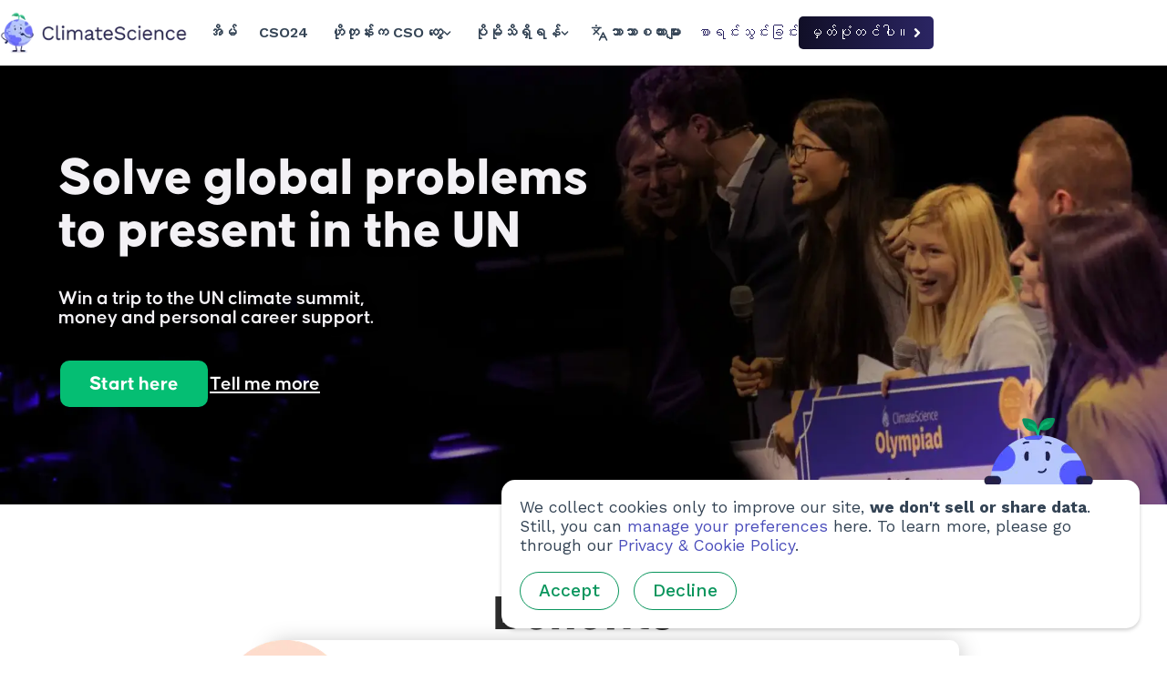

--- FILE ---
content_type: text/html; charset=utf-8
request_url: https://climatescience.org/my/olympiad
body_size: 43126
content:
<!DOCTYPE html><html lang="my"><head><meta name="theme-color" content="#6c7dfe"/><link rel="manifest" href="/climate-science/manifest.json"/><link rel="apple-touch-icon" href="/climate-science/icons/apple-touch-icon.png"/><meta name="mobile-web-app-capable" content="yes"/><meta name="apple-mobile-web-app-capable" content="yes"/><meta name="application-name" content="ClimateScience"/><meta name="apple-mobile-web-app-title" content="ClimateScience"/><meta name="msapplication-navbutton-color" content="#6c7dfe"/><meta name="apple-mobile-web-app-status-bar-style" content="black-translucent"/><meta name="msapplication-starturl" content="/"/><meta name="ClimateScience is a UK-based global charity led by hundreds of driven volunteers from 30 countries and a small team of staff. We aim to make learning engaging, accessible and reliable."/><meta property="og:image" content="/climate-science/icons/link-preview.png"/><script async="" src="https://donorbox.org/widget.js"></script><script defer="" src="/analytics.js" data-website-id="556f7b7e-1178-4cbb-ae59-1859f0c54c1f"></script><link rel="icon" type="image/png" sizes="16x16" href="/climate-science/favicon/favicon-16x16.png?v=2"/><link rel="apple-touch-icon" type="image/svg" sizes="16x16" href="/climate-science/favicon/favicon-16x16.png?v=2"/><link rel="icon" type="image/png" sizes="32x32" href="/climate-science/favicon/favicon-32x32.png?v=2"/><link rel="apple-touch-icon" type="image/svg" sizes="32x32" href="/climate-science/favicon/favicon-32x32.png?v=2"/><meta charSet="utf-8"/><meta name="viewport" content="width=device-width, initial-scale=1, shrink-to-fit=no"/><link rel="canonical" href="https://climatescience.org/my/olympiad"/><link rel="alternate" hrefLang="en" href="https://climatescience.org/olympiad"/><link rel="alternate" hrefLang="ar" href="https://climatescience.org/ar/olympiad"/><link rel="alternate" hrefLang="az" href="https://climatescience.org/az/olympiad"/><link rel="alternate" hrefLang="bn" href="https://climatescience.org/bn/olympiad"/><link rel="alternate" hrefLang="de" href="https://climatescience.org/de/olympiad"/><link rel="alternate" hrefLang="es" href="https://climatescience.org/es/olympiad"/><link rel="alternate" hrefLang="fa" href="https://climatescience.org/fa/olympiad"/><link rel="alternate" hrefLang="fr" href="https://climatescience.org/fr/olympiad"/><link rel="alternate" hrefLang="id" href="https://climatescience.org/id/olympiad"/><link rel="alternate" hrefLang="it" href="https://climatescience.org/it/olympiad"/><link rel="alternate" hrefLang="ky" href="https://climatescience.org/ky/olympiad"/><link rel="alternate" hrefLang="kr" href="https://climatescience.org/kr/olympiad"/><link rel="alternate" hrefLang="my" href="https://climatescience.org/my/olympiad"/><link rel="alternate" hrefLang="pl" href="https://climatescience.org/pl/olympiad"/><link rel="alternate" hrefLang="pt-br" href="https://climatescience.org/ptBR/olympiad"/><link rel="alternate" hrefLang="ru" href="https://climatescience.org/ru/olympiad"/><link rel="alternate" hrefLang="tr" href="https://climatescience.org/tr/olympiad"/><link rel="alternate" hrefLang="uz" href="https://climatescience.org/uz/olympiad"/><link rel="alternate" hrefLang="vi" href="https://climatescience.org/vi/olympiad"/><link rel="alternate" hrefLang="zh-cn" href="https://climatescience.org/zhCN/olympiad"/><link rel="alternate" hrefLang="zh-tw" href="https://climatescience.org/zhTW/olympiad"/><meta name="twitter:card" content="summary_large_image"/><meta name="twitter:site" content="@climate_sci"/><meta name="twitter:creator" content="@climate_sci"/><meta property="og:url" content="https://climatescience.org/"/><meta property="og:type" content="website"/><meta property="og:image" content="climate-science/icons/climate-science-icon-16x16.png"/><meta property="og:image:alt" content="ClimateScience Logo"/><meta property="og:image:width" content="16"/><meta property="og:image:height" content="16"/><meta property="og:image" content="climate-science/icons/climate-science-icon-32x32.png"/><meta property="og:image:alt" content="ClimateScience Logo"/><meta property="og:image:width" content="32"/><meta property="og:image:height" content="32"/><meta property="og:image" content="climate-science/icons/climate-science-icon-72x72.png"/><meta property="og:image:alt" content="ClimateScience Logo"/><meta property="og:image:width" content="72"/><meta property="og:image:height" content="72"/><meta property="og:image" content="climate-science/icons/climate-science-icon-96x96.png"/><meta property="og:image:alt" content="ClimateScience Logo"/><meta property="og:image:width" content="96"/><meta property="og:image:height" content="96"/><meta property="og:image" content="climate-science/icons/climate-science-icon-120x120.png"/><meta property="og:image:alt" content="ClimateScience Logo"/><meta property="og:image:width" content="120"/><meta property="og:image:height" content="120"/><meta property="og:image" content="climate-science/icons/climate-science-icon-128x128.png"/><meta property="og:image:alt" content="ClimateScience Logo"/><meta property="og:image:width" content="128"/><meta property="og:image:height" content="128"/><meta property="og:image" content="climate-science/icons/climate-science-icon-144x144.png"/><meta property="og:image:alt" content="ClimateScience Logo"/><meta property="og:image:width" content="144"/><meta property="og:image:height" content="144"/><meta property="og:image" content="climate-science/icons/climate-science-icon-154x154.png"/><meta property="og:image:alt" content="ClimateScience Logo"/><meta property="og:image:width" content="154"/><meta property="og:image:height" content="154"/><meta property="og:image" content="climate-science/icons/climate-science-icon-167x167.png"/><meta property="og:image:alt" content="ClimateScience Logo"/><meta property="og:image:width" content="167"/><meta property="og:image:height" content="167"/><meta property="og:image" content="climate-science/icons/climate-science-icon-180x180.png"/><meta property="og:image:alt" content="ClimateScience Logo"/><meta property="og:image:width" content="180"/><meta property="og:image:height" content="180"/><meta property="og:image" content="climate-science/icons/climate-science-icon-192x192.png"/><meta property="og:image:alt" content="ClimateScience Logo"/><meta property="og:image:width" content="192"/><meta property="og:image:height" content="192"/><meta property="og:image" content="climate-science/icons/climate-science-icon-384x384.png"/><meta property="og:image:alt" content="ClimateScience Logo"/><meta property="og:image:width" content="384"/><meta property="og:image:height" content="384"/><meta property="og:image" content="climate-science/icons/climate-science-icon-512x512.png"/><meta property="og:image:alt" content="ClimateScience Logo"/><meta property="og:image:width" content="512"/><meta property="og:image:height" content="512"/><title>Your Gateway To The COP29 | ClimateScience</title><meta name="robots" content="index,follow"/><meta name="googlebot" content="index,follow"/><meta name="description" content="Join climate enthusiasts on a global stage to brainstorm climate solutions. Win a cash prize &amp; a sponsored trip to COP29 in Azerbaijan."/><meta property="og:title" content="Your Gateway To The COP29 | ClimateScience"/><meta property="og:description" content="Join climate enthusiasts on a global stage to brainstorm climate solutions. Win a cash prize &amp; a sponsored trip to COP29 in Azerbaijan."/><meta name="next-head-count" content="87"/><link rel="preload" href="/_next/static/css/9e398472941dbf280df3.css" as="style"/><link rel="stylesheet" href="/_next/static/css/9e398472941dbf280df3.css" data-n-g=""/><link rel="preload" href="/_next/static/css/f44f6eef6949f29f88c1.css" as="style"/><link rel="stylesheet" href="/_next/static/css/f44f6eef6949f29f88c1.css" data-n-p=""/><link rel="preload" href="/_next/static/css/222edc6b9c76f228b788.css" as="style"/><link rel="stylesheet" href="/_next/static/css/222edc6b9c76f228b788.css" data-n-p=""/><link rel="preload" href="/_next/static/css/72907c000cb57dff9066.css" as="style"/><link rel="stylesheet" href="/_next/static/css/72907c000cb57dff9066.css" data-n-p=""/><noscript data-n-css=""></noscript><script defer="" nomodule="" src="/_next/static/chunks/polyfills-0377b62156f32c898bb4.js"></script><script src="/_next/static/chunks/webpack-f2d61f0b64d22e8a62f0.js" defer=""></script><script src="/_next/static/chunks/framework-0de4adeebc28754570a2.js" defer=""></script><script src="/_next/static/chunks/main-82167ab723daf35392a6.js" defer=""></script><script src="/_next/static/chunks/pages/_app-68da0156bc8465d63c9a.js" defer=""></script><script src="/_next/static/chunks/55537-00024ff007970553a1ba.js" defer=""></script><script src="/_next/static/chunks/8259-1e3d4eb9c2eb3a73743d.js" defer=""></script><script src="/_next/static/chunks/pages/olympiad-ed0d5a52a0a168ef0f3e.js" defer=""></script><script src="/_next/static/Z8JreXWnjfwIARcEC4AUH/_buildManifest.js" defer=""></script><script src="/_next/static/Z8JreXWnjfwIARcEC4AUH/_ssgManifest.js" defer=""></script></head><body><div id="__next"><header class="Header_header__3_ndK"><div class="Header_headerContainer__1dfCM"><a class="Logo_anchor__ZvdG3" href="/my"><span class="srOnly">back to home</span><span class="Logo_smallLogo__1Aq1R"><div style="display:inline-block;max-width:100%;overflow:hidden;position:relative;box-sizing:border-box;margin:0"><div style="box-sizing:border-box;display:block;max-width:100%"><img style="max-width:100%;display:block;margin:0;border:none;padding:0" alt="" aria-hidden="true" role="presentation" src="[data-uri]"/></div><noscript><img alt="Earthly" srcSet="/_next/image?url=%2F_next%2Fstatic%2Fimage%2Fpublic%2Fimg%2Ficons%2Fplanet_1.596f52aa777e9406fa46b627add1c678.png&amp;w=64&amp;q=75 1x, /_next/image?url=%2F_next%2Fstatic%2Fimage%2Fpublic%2Fimg%2Ficons%2Fplanet_1.596f52aa777e9406fa46b627add1c678.png&amp;w=128&amp;q=75 2x" src="/_next/image?url=%2F_next%2Fstatic%2Fimage%2Fpublic%2Fimg%2Ficons%2Fplanet_1.596f52aa777e9406fa46b627add1c678.png&amp;w=128&amp;q=75" decoding="async" style="position:absolute;top:0;left:0;bottom:0;right:0;box-sizing:border-box;padding:0;border:none;margin:auto;display:block;width:0;height:0;min-width:100%;max-width:100%;min-height:100%;max-height:100%;object-fit:cover"/></noscript><img alt="Earthly" src="[data-uri]" decoding="async" style="position:absolute;top:0;left:0;bottom:0;right:0;box-sizing:border-box;padding:0;border:none;margin:auto;display:block;width:0;height:0;min-width:100%;max-width:100%;min-height:100%;max-height:100%;object-fit:cover"/></div></span><span class="Logo_bigLogo__3UV3d"><div style="display:inline-block;max-width:100%;overflow:hidden;position:relative;box-sizing:border-box;margin:0"><div style="box-sizing:border-box;display:block;max-width:100%"><img style="max-width:100%;display:block;margin:0;border:none;padding:0" alt="" aria-hidden="true" role="presentation" src="[data-uri]"/></div><noscript><img alt="ClimateScience" srcSet="/_next/image?url=%2Fimg%2Fcs-logo-2021-light.png&amp;w=256&amp;q=75 1x, /_next/image?url=%2Fimg%2Fcs-logo-2021-light.png&amp;w=640&amp;q=75 2x" src="/_next/image?url=%2Fimg%2Fcs-logo-2021-light.png&amp;w=640&amp;q=75" decoding="async" style="position:absolute;top:0;left:0;bottom:0;right:0;box-sizing:border-box;padding:0;border:none;margin:auto;display:block;width:0;height:0;min-width:100%;max-width:100%;min-height:100%;max-height:100%"/></noscript><img alt="ClimateScience" src="[data-uri]" decoding="async" style="position:absolute;top:0;left:0;bottom:0;right:0;box-sizing:border-box;padding:0;border:none;margin:auto;display:block;width:0;height:0;min-width:100%;max-width:100%;min-height:100%;max-height:100%"/></div></span></a><div class="Header_navBarContainer__XPsrp"><nav aria-label="Main" data-orientation="horizontal" dir="ltr" class=" undefined NavigationMenu_root__1QDzZ "><div style="position:relative"><ul data-orientation="horizontal" class=" undefined NavigationMenu_list__2m9MO " dir="ltr"><li class=" undefined NavigationMenu_item__3dT4W "><a class=" undefined NavigationMenu_menuLink__2zuyO " href="/my/olympiad" data-radix-collection-item="">အိမ်</a></li><li class=" undefined NavigationMenu_item__3dT4W "><a class=" undefined NavigationMenu_menuLink__2zuyO " href="/my/olympiad/cso24" data-radix-collection-item="">CSO24</a></li><li class=" undefined NavigationMenu_item__3dT4W "><button id="-trigger-LEGACY_REACT_AUTO_VALUE" data-state="closed" aria-expanded="false" aria-controls="-content-LEGACY_REACT_AUTO_VALUE" class=" undefined NavigationMenu_trigger__-4BMT " data-radix-collection-item="">ဟိုတုန်းက CSO တွေ<!-- --> <svg stroke="currentColor" fill="currentColor" stroke-width="0" viewBox="0 0 448 512" class="NavigationMenu_chevron__29alD" aria-hidden="true" height="1em" width="1em" xmlns="http://www.w3.org/2000/svg"><path d="M207.029 381.476L12.686 187.132c-9.373-9.373-9.373-24.569 0-33.941l22.667-22.667c9.357-9.357 24.522-9.375 33.901-.04L224 284.505l154.745-154.021c9.379-9.335 24.544-9.317 33.901.04l22.667 22.667c9.373 9.373 9.373 24.569 0 33.941L240.971 381.476c-9.373 9.372-24.569 9.372-33.942 0z"></path></svg></button></li><li class=" undefined NavigationMenu_item__3dT4W "><button id="-trigger-LEGACY_REACT_AUTO_VALUE" data-state="closed" aria-expanded="false" aria-controls="-content-LEGACY_REACT_AUTO_VALUE" class=" undefined NavigationMenu_trigger__-4BMT " data-radix-collection-item="">ပိုမိုသိရှိရန်<!-- --> <svg stroke="currentColor" fill="currentColor" stroke-width="0" viewBox="0 0 448 512" class="NavigationMenu_chevron__29alD" aria-hidden="true" height="1em" width="1em" xmlns="http://www.w3.org/2000/svg"><path d="M207.029 381.476L12.686 187.132c-9.373-9.373-9.373-24.569 0-33.941l22.667-22.667c9.357-9.357 24.522-9.375 33.901-.04L224 284.505l154.745-154.021c9.379-9.335 24.544-9.317 33.901.04l22.667 22.667c9.373 9.373 9.373 24.569 0 33.941L240.971 381.476c-9.373 9.372-24.569 9.372-33.942 0z"></path></svg></button></li></ul></div><div class="NavigationMenu_viewportPosition__LBP_q"></div></nav><button type="button" id="" aria-haspopup="menu" aria-expanded="false" data-state="closed" class="LanguageDropdown_trigger__3RCiG DropdownMenu_trigger__1VumD"><svg xmlns="http://www.w3.org/2000/svg" width="24" height="24" viewBox="0 0 24 24" fill="none" stroke="currentColor" stroke-width="2" stroke-linecap="round" stroke-linejoin="round" class="lucide lucide-languages " style="width:19px"><path d="m5 8 6 6"></path><path d="m4 14 6-6 2-3"></path><path d="M2 5h12"></path><path d="M7 2h1"></path><path d="m22 22-5-10-5 10"></path><path d="M14 18h6"></path></svg><span>ဘာသာစကားများ</span></button></div><div class="Header_headerRightContainer__1T3Li"><span class="Header_mobileNavigation__TZnnk"><button type="button" aria-haspopup="dialog" aria-expanded="false" aria-controls="" data-state="closed" class="MobileNavigationMenu_trigger__37fye"><svg xmlns="http://www.w3.org/2000/svg" width="24" height="24" viewBox="0 0 24 24" fill="none" stroke="currentColor" stroke-width="2" stroke-linecap="round" stroke-linejoin="round" class="lucide lucide-menu " style="width:30px;height:auto"><line x1="4" x2="20" y1="12" y2="12"></line><line x1="4" x2="20" y1="6" y2="6"></line><line x1="4" x2="20" y1="18" y2="18"></line></svg><span class="srOnly">open menu</span></button></span></div></div></header><main class="olympiad_main__1UkW0"><header class="NewBasicHero_heroContainer__1htia"><figure><div style="display:block;overflow:hidden;position:relative;box-sizing:border-box;margin:0"><div style="display:block;box-sizing:border-box;padding-top:37.67361111111111%"></div><noscript><img alt="Climate Science Olympiad 2021 winners" sizes="100vw" srcSet="/_next/image?url=%2F_next%2Fstatic%2Fimage%2Fpublic%2Fimg%2Folympiad%2Fhome%2Folympiad_main.5250663cef17a780f01215c7852b0ae7.jpg&amp;w=640&amp;q=75 640w, /_next/image?url=%2F_next%2Fstatic%2Fimage%2Fpublic%2Fimg%2Folympiad%2Fhome%2Folympiad_main.5250663cef17a780f01215c7852b0ae7.jpg&amp;w=750&amp;q=75 750w, /_next/image?url=%2F_next%2Fstatic%2Fimage%2Fpublic%2Fimg%2Folympiad%2Fhome%2Folympiad_main.5250663cef17a780f01215c7852b0ae7.jpg&amp;w=828&amp;q=75 828w, /_next/image?url=%2F_next%2Fstatic%2Fimage%2Fpublic%2Fimg%2Folympiad%2Fhome%2Folympiad_main.5250663cef17a780f01215c7852b0ae7.jpg&amp;w=1080&amp;q=75 1080w, /_next/image?url=%2F_next%2Fstatic%2Fimage%2Fpublic%2Fimg%2Folympiad%2Fhome%2Folympiad_main.5250663cef17a780f01215c7852b0ae7.jpg&amp;w=1200&amp;q=75 1200w, /_next/image?url=%2F_next%2Fstatic%2Fimage%2Fpublic%2Fimg%2Folympiad%2Fhome%2Folympiad_main.5250663cef17a780f01215c7852b0ae7.jpg&amp;w=1920&amp;q=75 1920w, /_next/image?url=%2F_next%2Fstatic%2Fimage%2Fpublic%2Fimg%2Folympiad%2Fhome%2Folympiad_main.5250663cef17a780f01215c7852b0ae7.jpg&amp;w=2048&amp;q=75 2048w, /_next/image?url=%2F_next%2Fstatic%2Fimage%2Fpublic%2Fimg%2Folympiad%2Fhome%2Folympiad_main.5250663cef17a780f01215c7852b0ae7.jpg&amp;w=3840&amp;q=75 3840w" src="/_next/image?url=%2F_next%2Fstatic%2Fimage%2Fpublic%2Fimg%2Folympiad%2Fhome%2Folympiad_main.5250663cef17a780f01215c7852b0ae7.jpg&amp;w=3840&amp;q=75" decoding="async" style="position:absolute;top:0;left:0;bottom:0;right:0;box-sizing:border-box;padding:0;border:none;margin:auto;display:block;width:0;height:0;min-width:100%;max-width:100%;min-height:100%;max-height:100%"/></noscript><img alt="Climate Science Olympiad 2021 winners" src="[data-uri]" decoding="async" style="position:absolute;top:0;left:0;bottom:0;right:0;box-sizing:border-box;padding:0;border:none;margin:auto;display:block;width:0;height:0;min-width:100%;max-width:100%;min-height:100%;max-height:100%"/></div></figure><section class="NewBasicHero_text__1J14f NewBasicHero_lower__1o0kv"><h1 class="NewBasicHero_h1__15goR">Solve global problems <br/> to present in the UN</h1><p class="NewOlympiadGeneralStyles_p__1laeX"><span data-brr="1" style="display:inline-block;vertical-align:top;text-decoration:inherit;text-wrap:balance">Win a trip to the UN climate summit, money and personal career support.</span><script>self.__wrap_n=self.__wrap_n||(self.CSS&&CSS.supports("text-wrap","balance")?1:2);self.__wrap_b=(e,n,t)=>{t=t||document.querySelector(`[data-br="${e}"]`);let r=t.parentElement,o=f=>t.style.maxWidth=f+"px";t.style.maxWidth="";let c=r.clientWidth,a=r.clientHeight,s=c/2-.25,i=c+.5,p;if(c){for(o(s),s=Math.max(t.scrollWidth,s);s+1<i;)p=Math.round((s+i)/2),o(p),r.clientHeight===a?i=p:s=p;o(i*n+c*(1-n))}t.__wrap_o||(typeof ResizeObserver!="undefined"?(t.__wrap_o=new ResizeObserver(()=>{self.__wrap_b(0,+t.dataset.brr,t)})).observe(r):process.env.NODE_ENV==="development"&&console.warn("The browser you are using does not support the ResizeObserver API. Please consider add polyfill for this API to avoid potential layout shifts or upgrade your browser. Read more: https://github.com/shuding/react-wrap-balancer#browser-support-information"))};self.__wrap_n!=1&&self.__wrap_b("undefined",1)</script></p><div class="NewOlympiadGeneralStyles_buttons__2R3w3"><button class="undefined Button_button__3LAVV">Start here</button><a class="NewOlympiadGeneralStyles_a__A1SpZ" target="_blank" href="olympiad/cso24">Tell me more</a></div></section></header><section class="Benefits_section__3rwFP"><h2 class="Benefits_h2__1bPWE">Benefits</h2><article class="Benefits_container__--JIO"><div class="Benefits_card__30DRf"><figure><div style="display:inline-block;max-width:100%;overflow:hidden;position:relative;box-sizing:border-box;margin:0"><div style="box-sizing:border-box;display:block;max-width:100%"><img style="max-width:100%;display:block;margin:0;border:none;padding:0" alt="" aria-hidden="true" role="presentation" src="[data-uri]"/></div><noscript><img alt="benefits.summit.alt" srcSet="/_next/image?url=%2Fimg%2Folympiad%2Fbenefits%2Fsummit.png&amp;w=256&amp;q=75 1x, /_next/image?url=%2Fimg%2Folympiad%2Fbenefits%2Fsummit.png&amp;w=384&amp;q=75 2x" src="/_next/image?url=%2Fimg%2Folympiad%2Fbenefits%2Fsummit.png&amp;w=384&amp;q=75" decoding="async" style="position:absolute;top:0;left:0;bottom:0;right:0;box-sizing:border-box;padding:0;border:none;margin:auto;display:block;width:0;height:0;min-width:100%;max-width:100%;min-height:100%;max-height:100%"/></noscript><img alt="benefits.summit.alt" src="[data-uri]" decoding="async" style="position:absolute;top:0;left:0;bottom:0;right:0;box-sizing:border-box;padding:0;border:none;margin:auto;display:block;width:0;height:0;min-width:100%;max-width:100%;min-height:100%;max-height:100%"/></div></figure><div class="Benefits_text__2MNak"><h3 class="Benefits_h3__1rqGT">UN Climate Summit</h3><p class="Benefits_p__PN4BZ">Present your ideas to governments whose problems you solved.</p></div></div><div class="Benefits_card__30DRf"><figure><div style="display:inline-block;max-width:100%;overflow:hidden;position:relative;box-sizing:border-box;margin:0"><div style="box-sizing:border-box;display:block;max-width:100%"><img style="max-width:100%;display:block;margin:0;border:none;padding:0" alt="" aria-hidden="true" role="presentation" src="[data-uri]"/></div><noscript><img alt="benefits.mentoring.alt" srcSet="/_next/image?url=%2Fimg%2Folympiad%2Fbenefits%2Fmentoring.png&amp;w=256&amp;q=75 1x, /_next/image?url=%2Fimg%2Folympiad%2Fbenefits%2Fmentoring.png&amp;w=384&amp;q=75 2x" src="/_next/image?url=%2Fimg%2Folympiad%2Fbenefits%2Fmentoring.png&amp;w=384&amp;q=75" decoding="async" style="position:absolute;top:0;left:0;bottom:0;right:0;box-sizing:border-box;padding:0;border:none;margin:auto;display:block;width:0;height:0;min-width:100%;max-width:100%;min-height:100%;max-height:100%"/></noscript><img alt="benefits.mentoring.alt" src="[data-uri]" decoding="async" style="position:absolute;top:0;left:0;bottom:0;right:0;box-sizing:border-box;padding:0;border:none;margin:auto;display:block;width:0;height:0;min-width:100%;max-width:100%;min-height:100%;max-height:100%"/></div></figure><div class="Benefits_text__2MNak"><h3 class="Benefits_h3__1rqGT">Mentoring Support</h3><p class="Benefits_p__PN4BZ">Personalised mentoring and a prize pool of $15,000.</p></div></div><div class="Benefits_card__30DRf"><figure><div style="display:inline-block;max-width:100%;overflow:hidden;position:relative;box-sizing:border-box;margin:0"><div style="box-sizing:border-box;display:block;max-width:100%"><img style="max-width:100%;display:block;margin:0;border:none;padding:0" alt="" aria-hidden="true" role="presentation" src="[data-uri]"/></div><noscript><img alt="benefits.career.alt" srcSet="/_next/image?url=%2Fimg%2Folympiad%2Fbenefits%2Fcareer.png&amp;w=256&amp;q=75 1x, /_next/image?url=%2Fimg%2Folympiad%2Fbenefits%2Fcareer.png&amp;w=384&amp;q=75 2x" src="/_next/image?url=%2Fimg%2Folympiad%2Fbenefits%2Fcareer.png&amp;w=384&amp;q=75" decoding="async" style="position:absolute;top:0;left:0;bottom:0;right:0;box-sizing:border-box;padding:0;border:none;margin:auto;display:block;width:0;height:0;min-width:100%;max-width:100%;min-height:100%;max-height:100%"/></noscript><img alt="benefits.career.alt" src="[data-uri]" decoding="async" style="position:absolute;top:0;left:0;bottom:0;right:0;box-sizing:border-box;padding:0;border:none;margin:auto;display:block;width:0;height:0;min-width:100%;max-width:100%;min-height:100%;max-height:100%"/></div></figure><div class="Benefits_text__2MNak"><h3 class="Benefits_h3__1rqGT">Career Opportunities</h3><p class="Benefits_p__PN4BZ">Recognition and opportunities for career development.</p></div></div></article><button class="Benefits_button__2of_R Button_button__3LAVV">ယခုပဲ စာရင်းသွင်းလိုက်ပါ။</button></section><section class="HowItWorks_section__P0lkQ"><h2 class="HowItWorks_h2__2rGun">ဘယ်လိုအလုပ်လုပ်သလဲ</h2><figure class="HowItWorks_figure__2uGia"><div style="display:inline-block;max-width:100%;overflow:hidden;position:relative;box-sizing:border-box;margin:0"><div style="box-sizing:border-box;display:block;max-width:100%"><img style="max-width:100%;display:block;margin:0;border:none;padding:0" alt="" aria-hidden="true" role="presentation" src="[data-uri]"/></div><noscript><img alt="ဘယ်လိုအလုပ်လုပ်သလဲ" srcSet="/_next/image?url=%2Fimg%2Folympiad%2Fhow-it-works.png&amp;w=1920&amp;q=75 1x, /_next/image?url=%2Fimg%2Folympiad%2Fhow-it-works.png&amp;w=3840&amp;q=75 2x" src="/_next/image?url=%2Fimg%2Folympiad%2Fhow-it-works.png&amp;w=3840&amp;q=75" decoding="async" style="position:absolute;top:0;left:0;bottom:0;right:0;box-sizing:border-box;padding:0;border:none;margin:auto;display:block;width:0;height:0;min-width:100%;max-width:100%;min-height:100%;max-height:100%"/></noscript><img alt="ဘယ်လိုအလုပ်လုပ်သလဲ" src="[data-uri]" decoding="async" style="position:absolute;top:0;left:0;bottom:0;right:0;box-sizing:border-box;padding:0;border:none;margin:auto;display:block;width:0;height:0;min-width:100%;max-width:100%;min-height:100%;max-height:100%"/></div></figure></section><section class="Deadline_container__3HUIH"><figure class="Deadline_figure__2dZEF"><div style="display:block;overflow:hidden;position:relative;box-sizing:border-box;margin:0"><div style="display:block;box-sizing:border-box;padding-top:13.831258644536653%"></div><noscript><img alt=" Registration Ends:" sizes="100vw" srcSet="/_next/image?url=%2Fimg%2F_common%2Forange_wave.png&amp;w=640&amp;q=75 640w, /_next/image?url=%2Fimg%2F_common%2Forange_wave.png&amp;w=750&amp;q=75 750w, /_next/image?url=%2Fimg%2F_common%2Forange_wave.png&amp;w=828&amp;q=75 828w, /_next/image?url=%2Fimg%2F_common%2Forange_wave.png&amp;w=1080&amp;q=75 1080w, /_next/image?url=%2Fimg%2F_common%2Forange_wave.png&amp;w=1200&amp;q=75 1200w, /_next/image?url=%2Fimg%2F_common%2Forange_wave.png&amp;w=1920&amp;q=75 1920w, /_next/image?url=%2Fimg%2F_common%2Forange_wave.png&amp;w=2048&amp;q=75 2048w, /_next/image?url=%2Fimg%2F_common%2Forange_wave.png&amp;w=3840&amp;q=75 3840w" src="/_next/image?url=%2Fimg%2F_common%2Forange_wave.png&amp;w=3840&amp;q=75" decoding="async" style="position:absolute;top:0;left:0;bottom:0;right:0;box-sizing:border-box;padding:0;border:none;margin:auto;display:block;width:0;height:0;min-width:100%;max-width:100%;min-height:100%;max-height:100%"/></noscript><img alt=" Registration Ends:" src="[data-uri]" decoding="async" style="position:absolute;top:0;left:0;bottom:0;right:0;box-sizing:border-box;padding:0;border:none;margin:auto;display:block;width:0;height:0;min-width:100%;max-width:100%;min-height:100%;max-height:100%"/></div></figure><article class="Deadline_content__1q_ES"><figure class="Deadline_figure__2dZEF"><div style="display:block;overflow:hidden;position:relative;box-sizing:border-box;margin:0"><div style="display:block;box-sizing:border-box;padding-top:176.82926829268294%"></div><noscript><img alt=" Registration Ends:" sizes="100vw" srcSet="/_next/image?url=%2Fimg%2Folympiad%2Ftrophy_earthly.png&amp;w=640&amp;q=75 640w, /_next/image?url=%2Fimg%2Folympiad%2Ftrophy_earthly.png&amp;w=750&amp;q=75 750w, /_next/image?url=%2Fimg%2Folympiad%2Ftrophy_earthly.png&amp;w=828&amp;q=75 828w, /_next/image?url=%2Fimg%2Folympiad%2Ftrophy_earthly.png&amp;w=1080&amp;q=75 1080w, /_next/image?url=%2Fimg%2Folympiad%2Ftrophy_earthly.png&amp;w=1200&amp;q=75 1200w, /_next/image?url=%2Fimg%2Folympiad%2Ftrophy_earthly.png&amp;w=1920&amp;q=75 1920w, /_next/image?url=%2Fimg%2Folympiad%2Ftrophy_earthly.png&amp;w=2048&amp;q=75 2048w, /_next/image?url=%2Fimg%2Folympiad%2Ftrophy_earthly.png&amp;w=3840&amp;q=75 3840w" src="/_next/image?url=%2Fimg%2Folympiad%2Ftrophy_earthly.png&amp;w=3840&amp;q=75" decoding="async" style="position:absolute;top:0;left:0;bottom:0;right:0;box-sizing:border-box;padding:0;border:none;margin:auto;display:block;width:0;height:0;min-width:100%;max-width:100%;min-height:100%;max-height:100%"/></noscript><img alt=" Registration Ends:" src="[data-uri]" decoding="async" style="position:absolute;top:0;left:0;bottom:0;right:0;box-sizing:border-box;padding:0;border:none;margin:auto;display:block;width:0;height:0;min-width:100%;max-width:100%;min-height:100%;max-height:100%"/></div></figure><section class="Deadline_text__yL16d"><header><h3 class="Deadline_h3__26_Vm Deadline_underlined__3P1Zb">June Registration Ends:</h3><h2 class="Deadline_h2__1VUTB">June 16th</h2></header><button class="Deadline_button__Buy8o Button_button__3LAVV">ယခုပဲ စာရင်းသွင်းလိုက်ပါ။</button><footer class="Deadline_dates__Qv2-v"><div><h4 class="Deadline_h4__v5QWo">Last Qualifier</h4><h3 class="Deadline_h3__26_Vm">June 16th, 2024</h3></div><div><h4 class="Deadline_h4__v5QWo">Olympiad Ceremony</h4><h3 class="Deadline_h3__26_Vm">November, 24th</h3></div></footer></section></article></section><section class="OlympiadJane_secWrapper__2R8mk"><figure class="OlympiadJane_bg__2LxHf"><div style="display:block;overflow:hidden;position:relative;box-sizing:border-box;margin:0"><div style="display:block;box-sizing:border-box;padding-top:47.786998616874136%"></div><noscript><img alt="DBE မှ ဒေါက်တာ Jane Goodall သည် Glasgow၊ UN ရာသီဥတုဆိုင်ရာထိပ်သီးအစည်းအဝေး၏ ရာသီဥတုသိပ္ပံအိုလံပစ် 2021ဆုပေးပွဲအခမ်းအနား တွင် မိန့်ခွန်းပြောနေပါသည်။" sizes="100vw" srcSet="/_next/image?url=%2Fimg%2Folympiad%2Fjane-presentation.png&amp;w=640&amp;q=75 640w, /_next/image?url=%2Fimg%2Folympiad%2Fjane-presentation.png&amp;w=750&amp;q=75 750w, /_next/image?url=%2Fimg%2Folympiad%2Fjane-presentation.png&amp;w=828&amp;q=75 828w, /_next/image?url=%2Fimg%2Folympiad%2Fjane-presentation.png&amp;w=1080&amp;q=75 1080w, /_next/image?url=%2Fimg%2Folympiad%2Fjane-presentation.png&amp;w=1200&amp;q=75 1200w, /_next/image?url=%2Fimg%2Folympiad%2Fjane-presentation.png&amp;w=1920&amp;q=75 1920w, /_next/image?url=%2Fimg%2Folympiad%2Fjane-presentation.png&amp;w=2048&amp;q=75 2048w, /_next/image?url=%2Fimg%2Folympiad%2Fjane-presentation.png&amp;w=3840&amp;q=75 3840w" src="/_next/image?url=%2Fimg%2Folympiad%2Fjane-presentation.png&amp;w=3840&amp;q=75" decoding="async" style="position:absolute;top:0;left:0;bottom:0;right:0;box-sizing:border-box;padding:0;border:none;margin:auto;display:block;width:0;height:0;min-width:100%;max-width:100%;min-height:100%;max-height:100%"/></noscript><img alt="DBE မှ ဒေါက်တာ Jane Goodall သည် Glasgow၊ UN ရာသီဥတုဆိုင်ရာထိပ်သီးအစည်းအဝေး၏ ရာသီဥတုသိပ္ပံအိုလံပစ် 2021ဆုပေးပွဲအခမ်းအနား တွင် မိန့်ခွန်းပြောနေပါသည်။" src="[data-uri]" decoding="async" style="position:absolute;top:0;left:0;bottom:0;right:0;box-sizing:border-box;padding:0;border:none;margin:auto;display:block;width:0;height:0;min-width:100%;max-width:100%;min-height:100%;max-height:100%"/></div><h2 class="OlympiadJane_h2__1K8Fg"><span data-brr="1" style="display:inline-block;vertical-align:top;text-decoration:inherit;text-wrap:balance">100,000 students, <br/> 190 countries</span><script>self.__wrap_n=self.__wrap_n||(self.CSS&&CSS.supports("text-wrap","balance")?1:2);self.__wrap_b=(e,n,t)=>{t=t||document.querySelector(`[data-br="${e}"]`);let r=t.parentElement,o=f=>t.style.maxWidth=f+"px";t.style.maxWidth="";let c=r.clientWidth,a=r.clientHeight,s=c/2-.25,i=c+.5,p;if(c){for(o(s),s=Math.max(t.scrollWidth,s);s+1<i;)p=Math.round((s+i)/2),o(p),r.clientHeight===a?i=p:s=p;o(i*n+c*(1-n))}t.__wrap_o||(typeof ResizeObserver!="undefined"?(t.__wrap_o=new ResizeObserver(()=>{self.__wrap_b(0,+t.dataset.brr,t)})).observe(r):process.env.NODE_ENV==="development"&&console.warn("The browser you are using does not support the ResizeObserver API. Please consider add polyfill for this API to avoid potential layout shifts or upgrade your browser. Read more: https://github.com/shuding/react-wrap-balancer#browser-support-information"))};self.__wrap_n!=1&&self.__wrap_b("undefined",1)</script></h2><p class="OlympiadJane_imgOverlayDesc__pcuNN">DBE မှ ဒေါက်တာ Jane Goodall သည် Glasgow၊ UN ရာသီဥတုဆိုင်ရာထိပ်သီးအစည်းအဝေး၏ ရာသီဥတုသိပ္ပံအိုလံပစ် 2021ဆုပေးပွဲအခမ်းအနား တွင် မိန့်ခွန်းပြောနေပါသည်။</p></figure><div class="OlympiadJane_quote__kp9gM"><figure><div style="display:inline-block;max-width:100%;overflow:hidden;position:relative;box-sizing:border-box;margin:0"><div style="box-sizing:border-box;display:block;max-width:100%"><img style="max-width:100%;display:block;margin:0;border:none;padding:0" alt="" aria-hidden="true" role="presentation" src="[data-uri]"/></div><noscript><img alt="Jane Goodall" srcSet="/_next/image?url=%2F_next%2Fstatic%2Fimage%2Fpublic%2Fimg%2Folympiad%2Fjane-goodall.d5d43507bd3a65c0d6f0f9b77436bbfb.png&amp;w=640&amp;q=75 1x, /_next/image?url=%2F_next%2Fstatic%2Fimage%2Fpublic%2Fimg%2Folympiad%2Fjane-goodall.d5d43507bd3a65c0d6f0f9b77436bbfb.png&amp;w=1080&amp;q=75 2x" src="/_next/image?url=%2F_next%2Fstatic%2Fimage%2Fpublic%2Fimg%2Folympiad%2Fjane-goodall.d5d43507bd3a65c0d6f0f9b77436bbfb.png&amp;w=1080&amp;q=75" decoding="async" style="position:absolute;top:0;left:0;bottom:0;right:0;box-sizing:border-box;padding:0;border:none;margin:auto;display:block;width:0;height:0;min-width:100%;max-width:100%;min-height:100%;max-height:100%"/></noscript><img alt="Jane Goodall" src="[data-uri]" decoding="async" style="position:absolute;top:0;left:0;bottom:0;right:0;box-sizing:border-box;padding:0;border:none;margin:auto;display:block;width:0;height:0;min-width:100%;max-width:100%;min-height:100%;max-height:100%"/></div></figure><article><p><i>“လူငယ်တွေကို စွမ်းအားမြှင့်ပေးရေးဆိုတာ အထက်တန်းကျောင်းသား ၁၂ ယောက်နဲ့ ၁၉၉၁ ခုနှစ်တုန်းက ကျွန်တော်တို့ရဲ့ အမြစ်နဲ့ အပစ်အခတ်အစီအစဉ်ကို စတင်ခဲ့တာ ကြာပါပြီ။ […] ယနေ့ ဤနေရာတွင် ရှိနေကြသူများ ကဲ့သို့သော လူငယ်များသည် ဒီပြိုင်ပွဲမှာ ပါဝင်ခဲ့ကြတဲ့ သူတွေ အားလုံး လိုမျိုးဖြစ်သည်။”</i></p><p><strong>Dr. Jane Goodall, DBE, ClimateScience Olympiad Finals Ceremony, COP26 Glasgow.</strong></p></article></div></section><section class="Partners_sectionPartners-grey__xmXUE"><h2 class="Partners_partners__2WCzX">မှထောက်ပံ့သည်</h2><div class="Partners_images__3SUhT"><div class="sc-iGgWBj kbleDV rec rec-carousel-wrapper "><div class="sc-dcJsrY fOlfLS rec rec-carousel" style="height:0"><button disabled=""><svg stroke="currentColor" fill="currentColor" stroke-width="0" viewBox="0 0 256 512" class="Partners_arrow__sl_x5" height="1em" width="1em" xmlns="http://www.w3.org/2000/svg"><path d="M31.7 239l136-136c9.4-9.4 24.6-9.4 33.9 0l22.6 22.6c9.4 9.4 9.4 24.6 0 33.9L127.9 256l96.4 96.4c9.4 9.4 9.4 24.6 0 33.9L201.7 409c-9.4 9.4-24.6 9.4-33.9 0l-136-136c-9.5-9.4-9.5-24.6-.1-34z"></path></svg></button><div class="sc-eqUAAy dQiuok rec rec-slider-container"><div class="sc-fqkvVR hBkQlE rec rec-slider" style="transition:all 500ms ease;left:0px;right:auto;top:auto"><div class="rec rec-swipable" style="display:flex;flex-direction:row"><div class="rec rec-carousel-item rec-carousel-item-0 rec-carousel-item-visible"><div id="0" style="width:0px;padding:0px 0px 0px 0px" class="sc-gEvEer bUTvAQ rec rec-item-wrapper"><div class="Partners_image__2gRfA" tabindex="0"><div style="display:inline-block;max-width:100%;overflow:hidden;position:relative;box-sizing:border-box;margin:0"><div style="box-sizing:border-box;display:block;max-width:100%"><img style="max-width:100%;display:block;margin:0;border:none;padding:0" alt="" aria-hidden="true" role="presentation" src="[data-uri]"/></div><noscript><img alt="CambridgeZero | University of Cambridge" srcSet="/_next/image?url=%2F_next%2Fstatic%2Fimage%2Fpublic%2Fimg%2F_common%2Fpartners%2Fcamzero.0752c5a9a8cc70f0174b7ba256ec07e1.png&amp;w=640&amp;q=75 1x, /_next/image?url=%2F_next%2Fstatic%2Fimage%2Fpublic%2Fimg%2F_common%2Fpartners%2Fcamzero.0752c5a9a8cc70f0174b7ba256ec07e1.png&amp;w=1080&amp;q=75 2x" src="/_next/image?url=%2F_next%2Fstatic%2Fimage%2Fpublic%2Fimg%2F_common%2Fpartners%2Fcamzero.0752c5a9a8cc70f0174b7ba256ec07e1.png&amp;w=1080&amp;q=75" decoding="async" style="position:absolute;top:0;left:0;bottom:0;right:0;box-sizing:border-box;padding:0;border:none;margin:auto;display:block;width:0;height:0;min-width:100%;max-width:100%;min-height:100%;max-height:100%"/></noscript><img alt="CambridgeZero | University of Cambridge" src="[data-uri]" decoding="async" style="position:absolute;top:0;left:0;bottom:0;right:0;box-sizing:border-box;padding:0;border:none;margin:auto;display:block;width:0;height:0;min-width:100%;max-width:100%;min-height:100%;max-height:100%"/></div></div></div></div><div class="rec rec-carousel-item rec-carousel-item-1 rec-carousel-item-hidden rec-carousel-item-next"><div id="1" style="width:0px;padding:0px 0px 0px 0px" class="sc-gEvEer bUTvAQ rec rec-item-wrapper"><div class="Partners_image__2gRfA" tabindex="-1"><div style="display:inline-block;max-width:100%;overflow:hidden;position:relative;box-sizing:border-box;margin:0"><div style="box-sizing:border-box;display:block;max-width:100%"><img style="max-width:100%;display:block;margin:0;border:none;padding:0" alt="" aria-hidden="true" role="presentation" src="[data-uri]"/></div><noscript><img alt="United Nations Climate Change" srcSet="/_next/image?url=%2F_next%2Fstatic%2Fimage%2Fpublic%2Fimg%2F_common%2Fpartners%2Funfccc.2d7b860c40c224dd23c3ea4b5b50d827.png&amp;w=640&amp;q=75 1x, /_next/image?url=%2F_next%2Fstatic%2Fimage%2Fpublic%2Fimg%2F_common%2Fpartners%2Funfccc.2d7b860c40c224dd23c3ea4b5b50d827.png&amp;w=1080&amp;q=75 2x" src="/_next/image?url=%2F_next%2Fstatic%2Fimage%2Fpublic%2Fimg%2F_common%2Fpartners%2Funfccc.2d7b860c40c224dd23c3ea4b5b50d827.png&amp;w=1080&amp;q=75" decoding="async" style="position:absolute;top:0;left:0;bottom:0;right:0;box-sizing:border-box;padding:0;border:none;margin:auto;display:block;width:0;height:0;min-width:100%;max-width:100%;min-height:100%;max-height:100%"/></noscript><img alt="United Nations Climate Change" src="[data-uri]" decoding="async" style="position:absolute;top:0;left:0;bottom:0;right:0;box-sizing:border-box;padding:0;border:none;margin:auto;display:block;width:0;height:0;min-width:100%;max-width:100%;min-height:100%;max-height:100%"/></div></div></div></div><div class="rec rec-carousel-item rec-carousel-item-2 rec-carousel-item-hidden"><div id="2" style="width:0px;padding:0px 0px 0px 0px" class="sc-gEvEer bUTvAQ rec rec-item-wrapper"><div class="Partners_image__2gRfA" tabindex="-1"><div style="display:inline-block;max-width:100%;overflow:hidden;position:relative;box-sizing:border-box;margin:0"><div style="box-sizing:border-box;display:block;max-width:100%"><img style="max-width:100%;display:block;margin:0;border:none;padding:0" alt="" aria-hidden="true" role="presentation" src="[data-uri]"/></div><noscript><img alt="NBSI | University of Oxford" srcSet="/_next/image?url=%2F_next%2Fstatic%2Fimage%2Fpublic%2Fimg%2F_common%2Fpartners%2Fnbsi.f02cba01e77654ff07e368a10e293892.png&amp;w=640&amp;q=75 1x, /_next/image?url=%2F_next%2Fstatic%2Fimage%2Fpublic%2Fimg%2F_common%2Fpartners%2Fnbsi.f02cba01e77654ff07e368a10e293892.png&amp;w=1080&amp;q=75 2x" src="/_next/image?url=%2F_next%2Fstatic%2Fimage%2Fpublic%2Fimg%2F_common%2Fpartners%2Fnbsi.f02cba01e77654ff07e368a10e293892.png&amp;w=1080&amp;q=75" decoding="async" style="position:absolute;top:0;left:0;bottom:0;right:0;box-sizing:border-box;padding:0;border:none;margin:auto;display:block;width:0;height:0;min-width:100%;max-width:100%;min-height:100%;max-height:100%"/></noscript><img alt="NBSI | University of Oxford" src="[data-uri]" decoding="async" style="position:absolute;top:0;left:0;bottom:0;right:0;box-sizing:border-box;padding:0;border:none;margin:auto;display:block;width:0;height:0;min-width:100%;max-width:100%;min-height:100%;max-height:100%"/></div></div></div></div><div class="rec rec-carousel-item rec-carousel-item-3 rec-carousel-item-hidden"><div id="3" style="width:0px;padding:0px 0px 0px 0px" class="sc-gEvEer bUTvAQ rec rec-item-wrapper"><div class="Partners_image__2gRfA" tabindex="-1"><div style="display:inline-block;max-width:100%;overflow:hidden;position:relative;box-sizing:border-box;margin:0"><div style="box-sizing:border-box;display:block;max-width:100%"><img style="max-width:100%;display:block;margin:0;border:none;padding:0" alt="" aria-hidden="true" role="presentation" src="[data-uri]"/></div><noscript><img alt="Grantham Institute" srcSet="/_next/image?url=%2F_next%2Fstatic%2Fimage%2Fpublic%2Fimg%2F_common%2Fpartners%2Fgrantham.48f9fa3aff361d7fa823fbe11a2c0d78.png&amp;w=640&amp;q=75 1x, /_next/image?url=%2F_next%2Fstatic%2Fimage%2Fpublic%2Fimg%2F_common%2Fpartners%2Fgrantham.48f9fa3aff361d7fa823fbe11a2c0d78.png&amp;w=1080&amp;q=75 2x" src="/_next/image?url=%2F_next%2Fstatic%2Fimage%2Fpublic%2Fimg%2F_common%2Fpartners%2Fgrantham.48f9fa3aff361d7fa823fbe11a2c0d78.png&amp;w=1080&amp;q=75" decoding="async" style="position:absolute;top:0;left:0;bottom:0;right:0;box-sizing:border-box;padding:0;border:none;margin:auto;display:block;width:0;height:0;min-width:100%;max-width:100%;min-height:100%;max-height:100%"/></noscript><img alt="Grantham Institute" src="[data-uri]" decoding="async" style="position:absolute;top:0;left:0;bottom:0;right:0;box-sizing:border-box;padding:0;border:none;margin:auto;display:block;width:0;height:0;min-width:100%;max-width:100%;min-height:100%;max-height:100%"/></div></div></div></div><div class="rec rec-carousel-item rec-carousel-item-4 rec-carousel-item-hidden"><div id="4" style="width:0px;padding:0px 0px 0px 0px" class="sc-gEvEer bUTvAQ rec rec-item-wrapper"><div class="Partners_image__2gRfA" tabindex="-1"><div style="display:inline-block;max-width:100%;overflow:hidden;position:relative;box-sizing:border-box;margin:0"><div style="box-sizing:border-box;display:block;max-width:100%"><img style="max-width:100%;display:block;margin:0;border:none;padding:0" alt="" aria-hidden="true" role="presentation" src="[data-uri]"/></div><noscript><img alt="Department of Education, Philippines" srcSet="/_next/image?url=%2F_next%2Fstatic%2Fimage%2Fpublic%2Fimg%2F_common%2Fpartners%2FPHDeped.32952b0a95ed3d711c18f990a4b541fd.png&amp;w=640&amp;q=75 1x, /_next/image?url=%2F_next%2Fstatic%2Fimage%2Fpublic%2Fimg%2F_common%2Fpartners%2FPHDeped.32952b0a95ed3d711c18f990a4b541fd.png&amp;w=1200&amp;q=75 2x" src="/_next/image?url=%2F_next%2Fstatic%2Fimage%2Fpublic%2Fimg%2F_common%2Fpartners%2FPHDeped.32952b0a95ed3d711c18f990a4b541fd.png&amp;w=1200&amp;q=75" decoding="async" style="position:absolute;top:0;left:0;bottom:0;right:0;box-sizing:border-box;padding:0;border:none;margin:auto;display:block;width:0;height:0;min-width:100%;max-width:100%;min-height:100%;max-height:100%"/></noscript><img alt="Department of Education, Philippines" src="[data-uri]" decoding="async" style="position:absolute;top:0;left:0;bottom:0;right:0;box-sizing:border-box;padding:0;border:none;margin:auto;display:block;width:0;height:0;min-width:100%;max-width:100%;min-height:100%;max-height:100%"/></div></div></div></div><div class="rec rec-carousel-item rec-carousel-item-5 rec-carousel-item-hidden"><div id="5" style="width:0px;padding:0px 0px 0px 0px" class="sc-gEvEer bUTvAQ rec rec-item-wrapper"><div class="Partners_image__2gRfA" tabindex="-1"><div style="display:inline-block;max-width:100%;overflow:hidden;position:relative;box-sizing:border-box;margin:0"><div style="box-sizing:border-box;display:block;max-width:100%"><img style="max-width:100%;display:block;margin:0;border:none;padding:0" alt="" aria-hidden="true" role="presentation" src="[data-uri]"/></div><noscript><img alt="Green Schools Alliance" srcSet="/_next/image?url=%2F_next%2Fstatic%2Fimage%2Fpublic%2Fimg%2F_common%2Fpartners%2FGSA.5db7f3f7ed3bff4aa393ff7850040c7d.png&amp;w=1080&amp;q=75 1x, /_next/image?url=%2F_next%2Fstatic%2Fimage%2Fpublic%2Fimg%2F_common%2Fpartners%2FGSA.5db7f3f7ed3bff4aa393ff7850040c7d.png&amp;w=2048&amp;q=75 2x" src="/_next/image?url=%2F_next%2Fstatic%2Fimage%2Fpublic%2Fimg%2F_common%2Fpartners%2FGSA.5db7f3f7ed3bff4aa393ff7850040c7d.png&amp;w=2048&amp;q=75" decoding="async" style="position:absolute;top:0;left:0;bottom:0;right:0;box-sizing:border-box;padding:0;border:none;margin:auto;display:block;width:0;height:0;min-width:100%;max-width:100%;min-height:100%;max-height:100%"/></noscript><img alt="Green Schools Alliance" src="[data-uri]" decoding="async" style="position:absolute;top:0;left:0;bottom:0;right:0;box-sizing:border-box;padding:0;border:none;margin:auto;display:block;width:0;height:0;min-width:100%;max-width:100%;min-height:100%;max-height:100%"/></div></div></div></div><div class="rec rec-carousel-item rec-carousel-item-6 rec-carousel-item-hidden"><div id="6" style="width:0px;padding:0px 0px 0px 0px" class="sc-gEvEer bUTvAQ rec rec-item-wrapper"><div class="Partners_image__2gRfA" tabindex="-1"><div style="display:inline-block;max-width:100%;overflow:hidden;position:relative;box-sizing:border-box;margin:0"><div style="box-sizing:border-box;display:block;max-width:100%"><img style="max-width:100%;display:block;margin:0;border:none;padding:0" alt="" aria-hidden="true" role="presentation" src="[data-uri]"/></div><noscript><img alt="Student Energy" srcSet="/_next/image?url=%2F_next%2Fstatic%2Fimage%2Fpublic%2Fimg%2F_common%2Fpartners%2Fstudentenergy.64194e3b320ca775033fbb6f8d6b87d3.png&amp;w=1080&amp;q=75 1x, /_next/image?url=%2F_next%2Fstatic%2Fimage%2Fpublic%2Fimg%2F_common%2Fpartners%2Fstudentenergy.64194e3b320ca775033fbb6f8d6b87d3.png&amp;w=2048&amp;q=75 2x" src="/_next/image?url=%2F_next%2Fstatic%2Fimage%2Fpublic%2Fimg%2F_common%2Fpartners%2Fstudentenergy.64194e3b320ca775033fbb6f8d6b87d3.png&amp;w=2048&amp;q=75" decoding="async" style="position:absolute;top:0;left:0;bottom:0;right:0;box-sizing:border-box;padding:0;border:none;margin:auto;display:block;width:0;height:0;min-width:100%;max-width:100%;min-height:100%;max-height:100%"/></noscript><img alt="Student Energy" src="[data-uri]" decoding="async" style="position:absolute;top:0;left:0;bottom:0;right:0;box-sizing:border-box;padding:0;border:none;margin:auto;display:block;width:0;height:0;min-width:100%;max-width:100%;min-height:100%;max-height:100%"/></div></div></div></div><div class="rec rec-carousel-item rec-carousel-item-7 rec-carousel-item-hidden"><div id="7" style="width:0px;padding:0px 0px 0px 0px" class="sc-gEvEer bUTvAQ rec rec-item-wrapper"><div class="Partners_image__2gRfA" tabindex="-1"><div style="display:inline-block;max-width:100%;overflow:hidden;position:relative;box-sizing:border-box;margin:0"><div style="box-sizing:border-box;display:block;max-width:100%"><img style="max-width:100%;display:block;margin:0;border:none;padding:0" alt="" aria-hidden="true" role="presentation" src="[data-uri]"/></div><noscript><img alt="Schmidt Futures" srcSet="/_next/image?url=%2F_next%2Fstatic%2Fimage%2Fpublic%2Fimg%2F_common%2Fpartners%2Fschmidt.eb0ea09f0828a94c76a73b6c05e99f3e.png&amp;w=640&amp;q=75 1x, /_next/image?url=%2F_next%2Fstatic%2Fimage%2Fpublic%2Fimg%2F_common%2Fpartners%2Fschmidt.eb0ea09f0828a94c76a73b6c05e99f3e.png&amp;w=1080&amp;q=75 2x" src="/_next/image?url=%2F_next%2Fstatic%2Fimage%2Fpublic%2Fimg%2F_common%2Fpartners%2Fschmidt.eb0ea09f0828a94c76a73b6c05e99f3e.png&amp;w=1080&amp;q=75" decoding="async" style="position:absolute;top:0;left:0;bottom:0;right:0;box-sizing:border-box;padding:0;border:none;margin:auto;display:block;width:0;height:0;min-width:100%;max-width:100%;min-height:100%;max-height:100%"/></noscript><img alt="Schmidt Futures" src="[data-uri]" decoding="async" style="position:absolute;top:0;left:0;bottom:0;right:0;box-sizing:border-box;padding:0;border:none;margin:auto;display:block;width:0;height:0;min-width:100%;max-width:100%;min-height:100%;max-height:100%"/></div></div></div></div><div class="rec rec-carousel-item rec-carousel-item-8 rec-carousel-item-hidden"><div id="8" style="width:0px;padding:0px 0px 0px 0px" class="sc-gEvEer bUTvAQ rec rec-item-wrapper"><div class="Partners_image__2gRfA" tabindex="-1"><div style="display:inline-block;max-width:100%;overflow:hidden;position:relative;box-sizing:border-box;margin:0"><div style="box-sizing:border-box;display:block;max-width:100%"><img style="max-width:100%;display:block;margin:0;border:none;padding:0" alt="" aria-hidden="true" role="presentation" src="[data-uri]"/></div><noscript><img alt="Dixon Foundation" srcSet="/_next/image?url=%2F_next%2Fstatic%2Fimage%2Fpublic%2Fimg%2F_common%2Fpartners%2FDixonFoundation.339b63031a640144a29570e867859698.png&amp;w=384&amp;q=75 1x, /_next/image?url=%2F_next%2Fstatic%2Fimage%2Fpublic%2Fimg%2F_common%2Fpartners%2FDixonFoundation.339b63031a640144a29570e867859698.png&amp;w=750&amp;q=75 2x" src="/_next/image?url=%2F_next%2Fstatic%2Fimage%2Fpublic%2Fimg%2F_common%2Fpartners%2FDixonFoundation.339b63031a640144a29570e867859698.png&amp;w=750&amp;q=75" decoding="async" style="position:absolute;top:0;left:0;bottom:0;right:0;box-sizing:border-box;padding:0;border:none;margin:auto;display:block;width:0;height:0;min-width:100%;max-width:100%;min-height:100%;max-height:100%"/></noscript><img alt="Dixon Foundation" src="[data-uri]" decoding="async" style="position:absolute;top:0;left:0;bottom:0;right:0;box-sizing:border-box;padding:0;border:none;margin:auto;display:block;width:0;height:0;min-width:100%;max-width:100%;min-height:100%;max-height:100%"/></div></div></div></div><div class="rec rec-carousel-item rec-carousel-item-9 rec-carousel-item-hidden"><div id="9" style="width:0px;padding:0px 0px 0px 0px" class="sc-gEvEer bUTvAQ rec rec-item-wrapper"><div class="Partners_image__2gRfA" tabindex="-1"><div style="display:inline-block;max-width:100%;overflow:hidden;position:relative;box-sizing:border-box;margin:0"><div style="box-sizing:border-box;display:block;max-width:100%"><img style="max-width:100%;display:block;margin:0;border:none;padding:0" alt="" aria-hidden="true" role="presentation" src="[data-uri]"/></div><noscript><img alt="Pro Win Nature Foundation" srcSet="/_next/image?url=%2F_next%2Fstatic%2Fimage%2Fpublic%2Fimg%2F_common%2Fpartners%2Fprowin.97045620f201b63817787cd1f74a77b1.png&amp;w=1080&amp;q=75 1x, /_next/image?url=%2F_next%2Fstatic%2Fimage%2Fpublic%2Fimg%2F_common%2Fpartners%2Fprowin.97045620f201b63817787cd1f74a77b1.png&amp;w=1920&amp;q=75 2x" src="/_next/image?url=%2F_next%2Fstatic%2Fimage%2Fpublic%2Fimg%2F_common%2Fpartners%2Fprowin.97045620f201b63817787cd1f74a77b1.png&amp;w=1920&amp;q=75" decoding="async" style="position:absolute;top:0;left:0;bottom:0;right:0;box-sizing:border-box;padding:0;border:none;margin:auto;display:block;width:0;height:0;min-width:100%;max-width:100%;min-height:100%;max-height:100%"/></noscript><img alt="Pro Win Nature Foundation" src="[data-uri]" decoding="async" style="position:absolute;top:0;left:0;bottom:0;right:0;box-sizing:border-box;padding:0;border:none;margin:auto;display:block;width:0;height:0;min-width:100%;max-width:100%;min-height:100%;max-height:100%"/></div></div></div></div><div class="rec rec-carousel-item rec-carousel-item-10 rec-carousel-item-hidden"><div id="10" style="width:0px;padding:0px 0px 0px 0px" class="sc-gEvEer bUTvAQ rec rec-item-wrapper"><div class="Partners_image__2gRfA" tabindex="-1"><div style="display:inline-block;max-width:100%;overflow:hidden;position:relative;box-sizing:border-box;margin:0"><div style="box-sizing:border-box;display:block;max-width:100%"><img style="max-width:100%;display:block;margin:0;border:none;padding:0" alt="" aria-hidden="true" role="presentation" src="[data-uri]"/></div><noscript><img alt="1% For The Planet" srcSet="/_next/image?url=%2F_next%2Fstatic%2Fimage%2Fpublic%2Fimg%2F_common%2Fpartners%2Fonepercentfortheplanet.18aad0e0c2114a1c236358f78aa97e73.png&amp;w=640&amp;q=75 1x, /_next/image?url=%2F_next%2Fstatic%2Fimage%2Fpublic%2Fimg%2F_common%2Fpartners%2Fonepercentfortheplanet.18aad0e0c2114a1c236358f78aa97e73.png&amp;w=1080&amp;q=75 2x" src="/_next/image?url=%2F_next%2Fstatic%2Fimage%2Fpublic%2Fimg%2F_common%2Fpartners%2Fonepercentfortheplanet.18aad0e0c2114a1c236358f78aa97e73.png&amp;w=1080&amp;q=75" decoding="async" style="position:absolute;top:0;left:0;bottom:0;right:0;box-sizing:border-box;padding:0;border:none;margin:auto;display:block;width:0;height:0;min-width:100%;max-width:100%;min-height:100%;max-height:100%"/></noscript><img alt="1% For The Planet" src="[data-uri]" decoding="async" style="position:absolute;top:0;left:0;bottom:0;right:0;box-sizing:border-box;padding:0;border:none;margin:auto;display:block;width:0;height:0;min-width:100%;max-width:100%;min-height:100%;max-height:100%"/></div></div></div></div><div class="rec rec-carousel-item rec-carousel-item-11 rec-carousel-item-hidden"><div id="11" style="width:0px;padding:0px 0px 0px 0px" class="sc-gEvEer bUTvAQ rec rec-item-wrapper"><div class="Partners_image__2gRfA" tabindex="-1"><div style="display:inline-block;max-width:100%;overflow:hidden;position:relative;box-sizing:border-box;margin:0"><div style="box-sizing:border-box;display:block;max-width:100%"><img style="max-width:100%;display:block;margin:0;border:none;padding:0" alt="" aria-hidden="true" role="presentation" src="[data-uri]"/></div><noscript><img alt="Earth Day Network" srcSet="/_next/image?url=%2F_next%2Fstatic%2Fimage%2Fpublic%2Fimg%2F_common%2Fpartners%2FEarthDay.8966f6ddb6a62df3dffc26f3c025c8df.png&amp;w=640&amp;q=75 1x, /_next/image?url=%2F_next%2Fstatic%2Fimage%2Fpublic%2Fimg%2F_common%2Fpartners%2FEarthDay.8966f6ddb6a62df3dffc26f3c025c8df.png&amp;w=1080&amp;q=75 2x" src="/_next/image?url=%2F_next%2Fstatic%2Fimage%2Fpublic%2Fimg%2F_common%2Fpartners%2FEarthDay.8966f6ddb6a62df3dffc26f3c025c8df.png&amp;w=1080&amp;q=75" decoding="async" style="position:absolute;top:0;left:0;bottom:0;right:0;box-sizing:border-box;padding:0;border:none;margin:auto;display:block;width:0;height:0;min-width:100%;max-width:100%;min-height:100%;max-height:100%"/></noscript><img alt="Earth Day Network" src="[data-uri]" decoding="async" style="position:absolute;top:0;left:0;bottom:0;right:0;box-sizing:border-box;padding:0;border:none;margin:auto;display:block;width:0;height:0;min-width:100%;max-width:100%;min-height:100%;max-height:100%"/></div></div></div></div><div class="rec rec-carousel-item rec-carousel-item-12 rec-carousel-item-hidden"><div id="12" style="width:0px;padding:0px 0px 0px 0px" class="sc-gEvEer bUTvAQ rec rec-item-wrapper"><div class="Partners_image__2gRfA" tabindex="-1"><div style="display:inline-block;max-width:100%;overflow:hidden;position:relative;box-sizing:border-box;margin:0"><div style="box-sizing:border-box;display:block;max-width:100%"><img style="max-width:100%;display:block;margin:0;border:none;padding:0" alt="" aria-hidden="true" role="presentation" src="[data-uri]"/></div><noscript><img alt="Earth Day Network" srcSet="/_next/image?url=%2F_next%2Fstatic%2Fimage%2Fpublic%2Fimg%2F_common%2Fpartners%2FEarthWarriors.be43deddc71436a154b08a23d29cf710.png&amp;w=640&amp;q=75 1x, /_next/image?url=%2F_next%2Fstatic%2Fimage%2Fpublic%2Fimg%2F_common%2Fpartners%2FEarthWarriors.be43deddc71436a154b08a23d29cf710.png&amp;w=1080&amp;q=75 2x" src="/_next/image?url=%2F_next%2Fstatic%2Fimage%2Fpublic%2Fimg%2F_common%2Fpartners%2FEarthWarriors.be43deddc71436a154b08a23d29cf710.png&amp;w=1080&amp;q=75" decoding="async" style="position:absolute;top:0;left:0;bottom:0;right:0;box-sizing:border-box;padding:0;border:none;margin:auto;display:block;width:0;height:0;min-width:100%;max-width:100%;min-height:100%;max-height:100%"/></noscript><img alt="Earth Day Network" src="[data-uri]" decoding="async" style="position:absolute;top:0;left:0;bottom:0;right:0;box-sizing:border-box;padding:0;border:none;margin:auto;display:block;width:0;height:0;min-width:100%;max-width:100%;min-height:100%;max-height:100%"/></div></div></div></div></div></div></div><button><svg stroke="currentColor" fill="currentColor" stroke-width="0" viewBox="0 0 256 512" class="Partners_arrow__sl_x5" height="1em" width="1em" xmlns="http://www.w3.org/2000/svg"><path d="M224.3 273l-136 136c-9.4 9.4-24.6 9.4-33.9 0l-22.6-22.6c-9.4-9.4-9.4-24.6 0-33.9l96.4-96.4-96.4-96.4c-9.4-9.4-9.4-24.6 0-33.9L54.3 103c9.4-9.4 24.6-9.4 33.9 0l136 136c9.5 9.4 9.5 24.6.1 34z"></path></svg></button></div> </div></div></section><section class="BringToFriends_section__2-rW7"><h4 class="BringToFriends_h3__2_Kjy"><span data-brr="1" style="display:inline-block;vertical-align:top;text-decoration:inherit;text-wrap:balance">Want to help grow ClimateScience or the Olympiad?</span><script>self.__wrap_n=self.__wrap_n||(self.CSS&&CSS.supports("text-wrap","balance")?1:2);self.__wrap_b=(e,n,t)=>{t=t||document.querySelector(`[data-br="${e}"]`);let r=t.parentElement,o=f=>t.style.maxWidth=f+"px";t.style.maxWidth="";let c=r.clientWidth,a=r.clientHeight,s=c/2-.25,i=c+.5,p;if(c){for(o(s),s=Math.max(t.scrollWidth,s);s+1<i;)p=Math.round((s+i)/2),o(p),r.clientHeight===a?i=p:s=p;o(i*n+c*(1-n))}t.__wrap_o||(typeof ResizeObserver!="undefined"?(t.__wrap_o=new ResizeObserver(()=>{self.__wrap_b(0,+t.dataset.brr,t)})).observe(r):process.env.NODE_ENV==="development"&&console.warn("The browser you are using does not support the ResizeObserver API. Please consider add polyfill for this API to avoid potential layout shifts or upgrade your browser. Read more: https://github.com/shuding/react-wrap-balancer#browser-support-information"))};self.__wrap_n!=1&&self.__wrap_b("undefined",1)</script></h4><p class="BringToFriends_p__3ITY-"><span data-brr="1" style="display:inline-block;vertical-align:top;text-decoration:inherit;text-wrap:balance">We’re always open to ambitious and motivated people to join our team! <br/> Mail <a href="mailto:sabmia@climatescience.org" target="_blank" rel="noreferrer" class="BringToFriends_a__3QTcg">sabmia@climatescience.org</a> with how you’d like to help out </span><script>self.__wrap_n=self.__wrap_n||(self.CSS&&CSS.supports("text-wrap","balance")?1:2);self.__wrap_b=(e,n,t)=>{t=t||document.querySelector(`[data-br="${e}"]`);let r=t.parentElement,o=f=>t.style.maxWidth=f+"px";t.style.maxWidth="";let c=r.clientWidth,a=r.clientHeight,s=c/2-.25,i=c+.5,p;if(c){for(o(s),s=Math.max(t.scrollWidth,s);s+1<i;)p=Math.round((s+i)/2),o(p),r.clientHeight===a?i=p:s=p;o(i*n+c*(1-n))}t.__wrap_o||(typeof ResizeObserver!="undefined"?(t.__wrap_o=new ResizeObserver(()=>{self.__wrap_b(0,+t.dataset.brr,t)})).observe(r):process.env.NODE_ENV==="development"&&console.warn("The browser you are using does not support the ResizeObserver API. Please consider add polyfill for this API to avoid potential layout shifts or upgrade your browser. Read more: https://github.com/shuding/react-wrap-balancer#browser-support-information"))};self.__wrap_n!=1&&self.__wrap_b("undefined",1)</script></p></section></main><footer><section class="Footer_innerFooter__1GbaF"><div class="Footer_section__2tSrh"><span>အကြောင်းအရာ</span><ul class="Footer_subsections__Sq7WI undefined"><li><a href="/my/courses">သင်တန်းများ</a></li><li><a href="/my/olympiad">အိုလံပစ်</a></li><li><a href="/my/children">ကလေးများ</a></li><li><a href="/my/for-teachers">ဆရာ၊ဆရာမ များအတွက်
</a></li><li><a href="/my/clubs">အဖွဲ့အစည်းအစီအစဉ်များ</a></li></ul></div><div class="Footer_section__2tSrh"><span>လူမှုမီဒီယာ</span><ul class="Footer_subsections__Sq7WI undefined"><li><a href="https://www.instagram.com/climate_science/">အင်စတာဂရမ် (အင်္ဂလိပ်)</a></li><li><a href="https://www.facebook.com/ClimateScienceEducation/">ဖေ့စ်ဘုတ်ခ် (အင်္ဂလိပ်)</a></li></ul></div><div class="Footer_section__2tSrh"><span>ကျွန်တော်တို့နှင့်အတူအလုပ်လုပ်ပါ။</span><ul class="Footer_subsections__Sq7WI undefined"><li><a href="/my/join">အသင်းအဖွဲ့နှင့် ပူးပေါင်းပါ။</a></li><li><a href="/my/team">ကျွန်တော်တို့အသင်း</a></li><li><a href="/my/clubs">အဖွဲ့အစည်းအစီအစဉ်များ</a></li><li><a href="/my/media-kit">နှိပ်ပါ။</a></li><li><a href="/my/donate">လှူဒါန်းရန်</a></li><li><a href="/my/contact">ဆက်သွယ်ရန်</a></li></ul></div><div class="Footer_section__2tSrh"><span>လိပ်စာ</span><ul class="Footer_subsections__Sq7WI Footer_unibody__1Sdtr"><li>Climate Science လီမီတက်</li><li>34b York Way</li><li>King’s Cross</li><li>လန်ဒန်</li><li>N1 9AB</li><li>ဗြိတိန်နိုင်ငံ</li></ul></div><div class="Footer_section__2tSrh"><span>တရားဝင်</span><ul class="Footer_subsections__Sq7WI undefined"><li><a href="/my/privacy">ကိုယ်ရေးကိုယ်တာနှင့် ကွတ်ကီးမူဝါဒ</a></li><li><a href="/my/terms-of-use">သတ်မှတ်ချက်များ</a></li><li><a href="mailto:contact@climatescience.org">အကောင့်ဖျက်ရန် တောင်းဆိုပါ</a></li><li><a href="/my/safeguarding-policy">မူဝါဒကို အကာအကွယ်ပေးခြင်း</a></li></ul></div><div class="Footer_section__2tSrh"><span>အားရစရာ</span><ul class="Footer_subsections__Sq7WI Footer_unibody__1Sdtr"><li>Climate Science လီမီတက်</li><li>Charity Number 1190993</li><li>အင်္ဂလန်နှင့် ဝေလ်တွင် မှတ်ပုံတင်ထားသည်။</li></ul></div></section><hr class="Footer_footerLine__3_JRC"/><section class="Footer_copyright__1qv9V"><p>မူပိုင်ခွင့်<!-- --> © <!-- -->2024<!-- --> Climate Science Ltd. <!-- -->မူပိုင်ခွင့်အားလုံးရယူပြီး</p></section></footer><div class="CookieConsentBanner_banner__24fu3"><div class="CookieConsentBanner_wrapper__1x9Ac"><div class="CookieConsentBanner_image__iL0ND"><div style="display:inline-block;max-width:100%;overflow:hidden;position:relative;box-sizing:border-box;margin:0"><div style="box-sizing:border-box;display:block;max-width:100%"><img style="max-width:100%;display:block;margin:0;border:none;padding:0" alt="" aria-hidden="true" role="presentation" src="[data-uri]"/></div><noscript><img alt="Earthly" srcSet="/_next/image?url=%2F_next%2Fstatic%2Fimage%2Fpublic%2Fimg%2Fearthlies%2Fpeek_earthly.67f28ad4e00bde2c52a32c492318463c.png&amp;w=256&amp;q=75 1x, /_next/image?url=%2F_next%2Fstatic%2Fimage%2Fpublic%2Fimg%2Fearthlies%2Fpeek_earthly.67f28ad4e00bde2c52a32c492318463c.png&amp;w=384&amp;q=75 2x" src="/_next/image?url=%2F_next%2Fstatic%2Fimage%2Fpublic%2Fimg%2Fearthlies%2Fpeek_earthly.67f28ad4e00bde2c52a32c492318463c.png&amp;w=384&amp;q=75" decoding="async" style="position:absolute;top:0;left:0;bottom:0;right:0;box-sizing:border-box;padding:0;border:none;margin:auto;display:block;width:0;height:0;min-width:100%;max-width:100%;min-height:100%;max-height:100%"/></noscript><img alt="Earthly" src="[data-uri]" decoding="async" style="position:absolute;top:0;left:0;bottom:0;right:0;box-sizing:border-box;padding:0;border:none;margin:auto;display:block;width:0;height:0;min-width:100%;max-width:100%;min-height:100%;max-height:100%"/></div></div><p class="CookieConsentBanner_description__107fR" style="margin-top:0">We collect cookies only to improve our site,<!-- --> <strong>we don&#x27;t sell or share data</strong>. Still, you can<!-- --> <button class="CookieConsentBanner_link__3oBYy">manage your preferences</button> <!-- -->here. To learn more, please go through our<!-- --> <a class="CookieConsentBanner_link__3oBYy" href="/my/privacy">Privacy &amp; Cookie Policy</a>.</p><button class="
                CookieConsentBanner_greenBtn__WZZOs
            Button_button__39n6l
undefined
            undefined
            Button_underline__3LSsg
            undefined
            " style="margin-right:16px">Accept</button><button class="
                CookieConsentBanner_greenBtn__WZZOs
            Button_button__39n6l
undefined
            undefined
            Button_underline__3LSsg
            undefined
            ">Decline</button></div></div></div><script id="__NEXT_DATA__" type="application/json">{"props":{"pageProps":{"_nextI18Next":{"initialI18nStore":{"my":{"common":{"loggedin":"အကောင့်ဝင်ထားသည်","start":"စတင်ပါ","coming-soon":"မကြာမီလာမည်","consent-text":"ကျွန်ုပ်တို့သည် သုံးစွဲသူအတွေ့အကြုံကို မြှင့်တင်ရန် ကွတ်ကီးများကို အသုံးပြုပါသည်။ နောက်ထပ်အချက်အလက်များအတွက် ကျွန်ုပ်တို့၏ \u003c0\u003eကိုယ်ရေးကိုယ်တာနှင့် ကွတ်ကီးမူဝါဒ\u003c/0\u003e ကို ကြည့်ပါ။","accept":"လက်ခံသည်","partners-heading":"မှထောက်ပံ့သည်","bring-olympiad-to-friends":{"title":"Want to help grow ClimateScience or the Olympiad?","description":"We’re always open to ambitious and motivated people to join our team! \u003cbr/\u003e Mail \u003c0\u003esabmia@climatescience.org\u003c/0\u003e with how you’d like to help out "},"go":"သွားပါ","newsletter":{"climate-updates":"ရာသီဥတုပညာရေးကို ဖြန့်ကျက်ကူညီလိုပါသလား။","sign-up":"ကျွန်ုပ်တို့ထံ ဆက်သွယ်ပါ","email":"E-mail","subscribe":"စာရင်းသွင်းပါ"},"save-your-progress":"Save your progress","set-free-account":"Set up a free account today","keep-track":"သင်၏သင်ယူမှုကို ခြေရာခံပါ။","create-account":"သင်၏ သင်ယူမှုခရီးကို အကောင်းဆုံးအသုံးချရန် အကောင့်တစ်ခုဖန်တီးပါ။ ၎င်းသည် 100% အခမဲ့ဖြစ်သည်။ ခရက်ဒစ်ကတ် မလိုအပ်ပါ။","continue-no-registration":"\u003c0\u003eContinue without registering\u003c/0\u003e We won’t be able to save your progress.","progress-will-lost":"သင်ရဲ့တိုးတက်မှုတွေအားလုံး ဆုံးရှုံးသွားမှာကို သတိထားပါ။","courses-disclaimer":"ClimateScience သည် သင့်ကိုယ်ရေးကိုယ်တာအတွက် ကတိပြုထားပြီး ကျွန်ုပ်တို့၏ပလက်ဖောင်းပေါ်တွင် သင့်အတွေ့အကြုံကို မြှင့်တင်ရန် သင့်ဒေတာများကိုသာ အသုံးပြုပါသည်။ သင်၏ဖော်ပြခွင့်ပြုချက်မရှိဘဲ သင့်အချက်အလက်များကို ရောင်းချခြင်း သို့မဟုတ် မျှဝေခြင်းတို့ကို ဘယ်တော့မှ ပြုလုပ်မည်မဟုတ်ကြောင်း ကျွန်ုပ်တို့ကတိပြုပြီး သင့်နှင့် မတောင်းဆိုလိုသော အဆက်အသွယ်များကို မည်သည့်အခါမျှ ပြုလုပ်မည်မဟုတ်ပါ။","chapter":"အခန်း","read-more":"ဆက်ဖတ်ရန်","search-placeholder":"\"ဖန်လုံအိမ်ဓာတ်ငွေ့\" သို့မဟုတ် \"သန့်ရှင်းသောစွမ်းအင်\" ဟုရိုက်ထည့်ကြည့်ပါ။","search":"ရှာရန်","what-you-looking-for":"သင်ရှာနေသည့်အရာကို မတွေ့ဘူးလား။","contact-us":"ကျွန်တော်တို့ကိုဆက်သွယ်ရန်","results-are-in":"သင့်ရှာဖွေမှု၏ရလဒ်များ ပါဝင်ပါသည်။","best-chapters":"ဤသည်မှာ သင့်အတွက် အကောင်းဆုံးအခန်းများဖြစ်သည်။","nothing-found":"ဝမ်းနည်းပါသည်၊ သင့်ရှာဖွေမှုနှင့် ပတ်သက်သည့် မည်သည့်အရာကိုမျှ ကျွန်ုပ်တို့ ရှာမတွေ့ပါ။","try-different-keywords":"အခြားသော့ချက်စာလုံးကို သုံးကြည့်ပါ။","thank-you":"ကျေးဇူးတင်ပါသည်","not-good":"မကောင်းပါ","okay":"ဟုတ်ပြီ","good":"ကောင်းသည်","awesome":"အရမ်းကောင်းတယ်။","previous":"အရင်","next":"နောက်တစ်ခု","months":{"january":{"short":"Jan","long":"January"},"february":{"short":"Feb","long":"February"},"march":{"short":"Mar","long":"March"},"april":{"short":"Apr","long":"April"},"may":{"short":"May","long":"May"},"june":{"short":"Jun","long":"June"},"july":{"short":"Jul","long":"July"},"august":{"short":"Aug","long":"August"},"september":{"short":"Sep","long":"September"},"october":{"short":"Oct","long":"October"},"november":{"short":"Nov","long":"November"},"december":{"short":"Dec","long":"December"}}},"footer":{"copyright":"မူပိုင်ခွင့်","all-rights-reserved":"မူပိုင်ခွင့်အားလုံးရယူပြီး","content":"အကြောင်းအရာ","courses":"သင်တန်းများ","olympiad":"အိုလံပစ်","children":"ကလေးများ","for-teachers":"ဆရာ၊ဆရာမ များအတွက်\n","community":"အဖွဲ့အစည်းအစီအစဉ်များ","socialmedia":"လူမှုမီဒီယာ","instagram-en":"အင်စတာဂရမ် (အင်္ဂလိပ်)","instagram-de":"အင်စတာဂရမ် (ဂျာမန်)","instagram-es":"အင်စတာဂရမ် (စပိန်)","facebook-en":"ဖေ့စ်ဘုတ်ခ် (အင်္ဂလိပ်)","work-with-us":"ကျွန်တော်တို့နှင့်အတူအလုပ်လုပ်ပါ။","join-the-team":"အသင်းအဖွဲ့နှင့် ပူးပေါင်းပါ။","our-team":"ကျွန်တော်တို့အသင်း","contact":"ဆက်သွယ်ရန်","press":"နှိပ်ပါ။","join-the-community":"အဖွဲ့အစည်းနှင့်ပူးပေါင်းပါ။","become-a-partner-school":"မိတ်ဖက်ကျောင်းဖြစ်ရန်။","become-a-partner-ngo":"မိတ်ဖက်NGOဖြစ်ရန်။","become-a-partner-university":"မိတ်ဖက်တက္ကသိုလ်တစ်ခုဖြစ်ရန်","donate":"လှူဒါန်းရန်","address":"လိပ်စာ","34b-york-way":"34b York Way","king’s-cross":"King’s Cross","london":"လန်ဒန်","n1-9ab":"N1 9AB","united-kingdom":"ဗြိတိန်နိုင်ငံ","legal":"တရားဝင်","privacy-cookie-policy":"ကိုယ်ရေးကိုယ်တာနှင့် ကွတ်ကီးမူဝါဒ","terms-of-use":"သတ်မှတ်ချက်များ","request-account-delection":"အကောင့်ဖျက်ရန် တောင်းဆိုပါ","safeguarding-policy":"မူဝါဒကို အကာအကွယ်ပေးခြင်း","impress":"အားရစရာ","climate-science-ltd":"Climate Science လီမီတက်","charity-number-1190993":"Charity Number 1190993","registered-in-england-\u0026-wales":"အင်္ဂလန်နှင့် ဝေလ်တွင် မှတ်ပုံတင်ထားသည်။"},"nav":{"learn":"သင်ယူပါ","to-learn":"Climate Courses","to-engage":"To Engage","about":"အကြောင်း","our-story":"ကျွန်ုပ်တို့၏အတ္ထုပ္ပတ္တိ","our-story-subtitle":"Learn about our mission and vision","courses":"သင်တန်းများ","courses-subtitle":"Become a ClimateScience expert","new-courses":"New Courses","new-courses-subtitle":"Navigate our redesigned course page with brand-new features","olympiad":"အိုလံပစ်","olympiad-subtitle":"Solve climate problems and win prizes!","kids-books":"ကလေးစာအုပ်များ","kids-books-subtitle":"Explore our collection of children's books","for-schools":"ကျောင်းများအတွက်","for-schools-subtitle":"Our Curriculum Aligned Lesson Plans","for-businesses":"စီးပွားရေးအတွက်\n","youtube":"Youtube","instagram":"အင်စတာဂရမ် (Instagram)","about-us":"ကျွန်ုပ်တို့အကြောင်း\n","team":"အသင်းအဖွဲ့","team-subtitle":"Meet the team behind ClimateScience","join-team":"အဖွဲ့ ဝင်ပါ","join-team-subtitle":"Be part of our mission to educate the world about climate change","blog":"ဝဘ်ဆောင်းပါး","blog-subtitle":"Read our latest articles","partners":"လုပ်ဖာ််ကိုင်ဖက်","press-media":"စာနယ်ဇင်း \u0026 မီဒီယာ","contact":"ဆက်သွယ်ရန်","contact-subtitle":"Get in touch with us","community":"အသိုင်းအဝိုင်း","community-subtitle":"Join our community of climate activists","cs-explore":"CS လေ့လာစူးစမ်းပါ","cs-clubs":"ကျောင်း အသင်းအဖွဲ့","sign-up":"မှတ်ပုံတင်ပါ။","sign-in":"စာရင်းသွင်းခြင်း","banner-title":"We would love to hear from you! \u003c0\u003eSchedule a call\u003c/0\u003e with someone at ClimateScience to share your experience","participate":"ပါဝင်ပါ"},"olympiad":{"olympiad":"အိုလံပစ်","cs-olympiad":"Solve global problems \u003cbr/\u003e to present in the UN","CSOlympiad22":"ရာသီဥတုသိပ္ပံ\u003cbr/\u003e အိုလံပစ် 2022","solutions":"ဖြေရှင်းချက်များ","top-5":"ထိပ်တန်း အဆိုပြုချက် ၅ ခု","win-a-trip":"Win a trip to the UN climate summit, money and personal career support.","registration-deadline":"အစောပိုင်းစာရင်းသွင်းမှု နောက်ဆုံးရက် \u003c0\u003e နို၀◌င်ဘာလ 24 ရက် 2023 \u003c/0\u003e","early-bird":"အစောပိုင်း","regular":"ပုံမှန်","early-bird-deadline":"အစောပိုင်းပြီးစီးရမည့်နောက်ဆုံးအချိန်\n","early-bird-deadline-date":"နို၀◌င်ဘာလ 24 ရက် 2023","regular-deadline":"ပုံမှန်ပြီးစီးရမည့်နောက်ဆုံးအချိန်","regular-deadline-date":"မေလ 10 ရက် 2024 ခုနှစ်","tags":["အသက်: 12 မှ 25 နှစ်","$ 10,000 အနိုင်ရယူပါ","အခမဲ့"],"notify-me":"CSO22 အတွက် ကြိုတင်စာရင်းပေးသွင်းရန်","or-school":"ကျောင်းများ၊ တက္ကသိုလ်များ၊ NGO များနှင့် အဖွဲ့အစည်း ကလပ်များသည် \u003c0\u003eပါတနာဖြစ်လာနိုင်သည်။\u003c/0\u003e","update":"\u003c0\u003eအပြောင်းအလဲပြုလုပ်ခြင်း-\u003c/0\u003e  \u003c1\u003eဤနေရာတွင်\u003c/1\u003eဖိုင်နယ်ပွဲကို နိုဝင်ဘာ ၉ ရက် UTC ညနေ 6 နာရီတွင် တိုက်ရိုက်ကြည့်ရှုပါ။","how-it-works":"ဘယ်လိုအလုပ်လုပ်သလဲ","registration-open":"CSO24 အတွက် မှတ်ပုံတင်ခြင်း \u003c0\u003e ယခုဖွင့်ပါပြီ။\u003c/0\u003e","benefits":{"title":"Benefits","cards":{"summit":{"title":"UN Climate Summit","text":"Present your ideas to governments whose problems you solved."},"mentoring":{"title":"Mentoring Support","text":"Personalised mentoring and a prize pool of $15,000."},"career":{"title":"Career Opportunities","text":"Recognition and opportunities for career development."}}},"deadline":"{{month}} Registration Ends:","deadline-date":{"february":"Feb 29th","march":"Mar 31st","april":"Apr 30th","may":"May 31th","june":"June 16th"},"last-qualifier":{"title":"Last Qualifier","date":"June 16th, 2024"},"olympiad-ceremony":{"title":"Olympiad Ceremony","date":"November, 24th"},"map":{"heading":"ကမ္ဘာ့အကြီးဆုံး ရာသီဥတု အိုလံပစ်ပြိုင်ပွဲတွင် သင့်နိုင်ငံကို ကိုယ်စားပြုပါ။","text":"2021 ခုနှစ်မှစ၍ ClimateScience Olympiad သည် \u003c0\u003e190 နိုင်ငံကျော်မှ ကျောင်းသားကျောင်းသူ \u003c0\u003e100,000\u003c/0\u003e ထက်မနည်း ပါဝင်ဆင်နွဲခဲ့ပါသည်။\u003c/0\u003e","note":"\u003cbr/\u003e ဤနိုင်ငံများတွင် ရှိနှင့်ပြီးဖြစ်သည်။"},"official-partner-apply":"တရားဝင်လုပ်ဖော်ကိုင်ဖက်ဖြစ်လာရန် လျှောက်ထားပါ။","gov-cities-school2":"Governments, cities, school districts, and universities can organise events for their students. To start, \u003c0\u003econtact us\u003c/0\u003e. If you have a background in a climate solutions related field \u003c1\u003ebecome a volunteer judge.\u003c/1\u003e","volunteer":"ClimateScience တွင် စေတနာ့ဝန်ထမ်းအဖြစ်လုပ်ပါ","volunteer-desc":"ClimateScience တွင် စေတနာ့ဝန်ထမ်းလုပ်ခြင်းဖြင့်၊ သင်သည် ကမ္ဘာကြီးကို ပိုမိုကောင်းမွန်သောနေရာတစ်ခုအဖြစ်ပြုလုပ်နိုင်ပြီး၊ နိုင်ငံတကာမိတ်ဆွေအသစ်များနှင့် တွေ့ဆုံကာ သင်၏အရည်အချင်းများကို တိုးပွားလာစေနိုင်သည်။ ကျောင်းသားဖြစ်စေ၊ သက်ကြီးရွယ်အိုဖြစ်စေ လျှောက်ထားရန် လူတိုင်းကို ကျွန်ုပ်တို့ တိုက်တွန်းပါသည်။ \u003c0\u003eကျွန်ုပ်တို့အကြောင်း\u003c/0\u003e နှင့် \u003c1\u003eအခန်းကဏ္ဍများကို ရှာဖွေပါ\u003c/1\u003e ပိုမိုလေ့လာပါ။","private-event":"သင့်ကျောင်းသားများအတွက် သီးသန့်ပွဲတစ်ခုကျင်းပပါ","private-event-desc":"ပညာပေးသူများသည် ၎င်းတို့၏ကျောင်းသားများအတွက် သီးသန့်ပွဲတစ်ခုကို စီစဉ်နိုင်သည်။ ပြိုင်ပွဲအပြီးတွင် ၎င်းတို့၏ ရမှတ်များကို သင်ရရှိမည်ဖြစ်သည်။ \u003c0\u003eသီးသန့်ဖြစ်ရပ်ကို အွန်လိုင်းတွင် ဖန်တီးပါ။\u003c/0\u003e","apply-judge":"သင့်တွင် ရာသီဥတုဖြေရှင်းချက်ဆိုင်ရာနယ်ပယ်တစ်ခုတွင် နောက်ခံရှိလျှင် \u003c0\u003eစေတနာ့ဝန်ထမ်း တရားသူကြီးတစ်ဦးဖြစ်ပါ။\u003c/0\u003e","apply-partner":"Olympiad ကို သင့်အသိုင်းအဝိုင်းသို့ ယူဆောင်လာရန် ကမ်ပိန်းလုပ်ဖော်ကိုင်ဖက်တစ်ဦးဖြစ်လာရန် \u003c0\u003eလျှောက်ထားပါ\u003c/0\u003e။","apply-focal":"ဆက်ဆံရေးရုံးများသည် ၎င်းတို့၏နိုင်ငံ၏ ရာသီဥတုသိပ္ပံ အိုလံပစ်ပြိုင်ပွဲကို ကိုယ်စားပြုသည်။ \u003c0\u003eယခုလျှောက်ထားပါ။ \u003c/0\u003e","sign-up":"မှတ်ပုံတင်ပါ။","learn-more":"ပိုမိုသိရှိရန်","nav":{"home":"အိမ်","countries":"နိုင်ငံများ","countries-subtitle":"List of participating countries","team":"အသင်းအဖွဲ့","team-subtitle":"Meet the team behind the Olympiad","partners":"လုပ်ဖော်ကိုင်ဖက်များ","cso21":"CSO21","cso21-subtitle":"ClimateScience Olympiad 2021 Highlights","cso22":"CSO22","cso22-subtitle":"ClimateScience Olympiad 2022 Highlights","cso23":"CSO23","cso23-subtitle":"ClimateScience Olympiad 2023 Highlights","cso24":"CSO24","past-cso":"ဟိုတုန်းက CSO တွေ","contact":"ဆက်သွယ်ရန်","contact-subtitle":"Get in touch with us","solutions":"ဖြေရှင်းချက်များ"},"steps":{"1":{"title":"1.အရည်အချင်းပြည့်မှီသူများ","date":"ဖွင့်လှစ်မည့်ရက် - 1st January 2023 | ပိတ်မည့်ရက် - 10th June 2023","tags":["ရွေးချယ်စရာမေးခွန်းများ","အွန်လိုင်း","25 မိနစ် "],"description":"\u003c0\u003eဖော်မတ်-\u003c/0\u003e အရည်အချင်းစစ်ပြိုင်ပွဲသည် \u003c0\u003e25 မိနစ်အွန်လိုင်းပဟေဠိတစ်ခုဖြစ်သည်။\u003c/0\u003e ပါဝင်သူများသည် ရွေးချယ်စရာမေးခွန်း 10 ခုကို ဖြေဆိုရန် တောင်းဆိုထားသည်။ Qualifiers တွင် အဖြေ 8 ခု နှင့်အထက် မှန်ကန်သူများသည် ကွာတားဖိုင်နယ်သို့ ပြောင်းရွှေ့မည်ဖြစ်သည်။ \u003cbr/\u003e\u003cbr/\u003e \u003c0\u003eကြိုးစားမှုများ-\u003c/0\u003e ပါဝင်သူတစ်ဦးစီသည် Qualifier ကို 3 ကြိမ်အထိ ကြိုးစားနိုင်သည်။ သင်ကိုးကားသောလူတစ်ဦးလျှင် နောက်ထပ်ကြိုးစားမှု 1 ခုရယူရန် ကျွန်ုပ်တို့၏ လွှဲပြောင်းခြင်းအစီအစဉ်တွင် ပါဝင်ပါ။ ကျွန်ုပ်တို့၏ ရည်ညွှန်းခြင်းအစီအစဉ် \u003cbr/\u003e \u003cbr/\u003e \u003c0\u003eလက်မှတ်-\u003c/0\u003e ပါဝင်သူအားလုံးကို ပါဝင်ခြင်းအတွက် အသိအမှတ်ပြုလက်မှတ်၊ ကောလိပ်လျှောက်လွှာ သို့မဟုတ် ကိုယ်ရေးရာဇ၀င်အတွက် ထင်ရှားသော အပိုဆောင်းတစ်ခု ချီးမြှင့်မည်ဖြစ်သည်။ \u003cbr/\u003e\u003cbr/\u003e \u003c0\u003eပြင်ဆင်မှု-\u003c/0\u003e သင့်အခွင့်အလမ်းများကို မြှင့်တင်ရန် အကောင်းဆုံးနည်းလမ်းမှာ App Store နှင့် Google Play Store တွင် အခမဲ့ရရှိနိုင်သော ကျွန်ုပ်တို့၏ ပဟေဠိအက်ပ်ကို လေ့ကျင့်ခြင်းဖြင့်ဖြစ်သည်။ \u003c0\u003eဤတွင်၊ CS Olympiad Qualifies တွင်ပါရှိသည့် မေးခွန်းများကိုပင် သင်တွေ့နိုင်သည်\u003c/0\u003e \u003cbr/\u003e\u003cbr/\u003e \u003c2/\u003e\u003c3/\u003e \u003cbr/\u003e\u003cbr/\u003e တကယ်တော့ ကျွန်ုပ်တို့၏ဒေတာ ပဟေဠိအက်ပ်ကို မကြာခဏအသုံးပြုသော ပါဝင်သူများသည် ကွာတားဖိုင်နယ်သို့ ပြောင်းရွှေ့ရန် အလားအလာ \u003c0\u003e၁၀ ဆ\u003c/0\u003e ပိုများကြောင်း ပြသသည်။"},"2":{"title":"2. ကွာတားဖိုင်နယ်","date":"ဖွင့်လှစ်မည့်ရက် - 1st January 2023 | ပိတ်မည့်ရက် - 15th June 2023","tags":["ရွေးချယ်စရာမေးခွန်းများ","အွန်လိုင်း","25 မိနစ် "],"description":"\u003c0\u003eဖော်မက်-\u003c/0\u003e ကွာတားဖိုင်နယ်အဆင့်သည် \u003c0\u003e25 မိနစ်အွန်လိုင်းပဟေဠိဖြစ်သည်။\u003c/0\u003e ကွာတားဖိုင်နယ်တွင် ရွေးချယ်စရာမေးခွန်း 15 ခုကို နက်နဲစွာဖြေဆိုရန် တောင်းဆိုပါမည်။ Quarter Finals တွင် အဖြေ 13 ခု နှင့်အထက် မှန်ကန်သူများသည် Semi Finals သို့ ပြောင်းရွှေ့မည်ဖြစ်သည်။ \u003cbr/\u003e\u003cbr/\u003e \u003c0\u003eကြိုးစားမှုများ-\u003c/0\u003e ပါဝင်သူတိုင်းသည် အောင်မြင်သော Qualifier ကြိုးပမ်းမှုတိုင်းအတွက် ကြိုးပမ်းမှု 1 ခု ရရှိပါမည်။ ဆိုလိုသည်မှာ သင်၏ပထမကြိုးပမ်းမှုတွင် ကွာတားဖိုင်နယ်တွင် သင်မအောင်မြင်ပါက၊ သင်သည် နောက်ထပ်ကြိုးစားရန် အခြား Qualifier ကြိုးပမ်းမှုများကို အသုံးပြုနိုင်သည်။ \u003cbr/\u003e\u003cbr/\u003e \u003c0\u003eပြင်ဆင်မှု-\u003c/0\u003e ကွာတားဖိုင်နယ်များအတွက်၊ ပြင်ဆင်ရန် အကောင်းဆုံးနည်းလမ်းမှာ ကျွန်ုပ်တို့၏သင်တန်းများကို ပြီးမြောက်စေသည့်အပြင် ClimateScience Quiz App တွင် လေ့ကျင့်ခြင်းဖြင့်ဖြစ်သည်။"},"3":{"title":"3. ဆီမီးဖိုင်နယ်","date":"ဖွင့်သည် - ဇွန်လ 2023 | ပိတ်သည် - သြဂုတ်လ 2023","tags":["စာစီစာကုံးရေးခြင်း","အွန်လိုင်း","၃ နာရီ"],"description":"\u003c0\u003eအချိန်စာရင်း-\u003c/0\u003e Semi Finals များသည် လစဉ်၏ ပထမတနင်္ဂနွေတိုင်း၊ ဇွန် 4 ရက်၊ ဇူလိုင် 2 ရက်နှင့် ဩဂုတ်လ 6 ရက်တို့တွင် ပြုလုပ်မည်ဖြစ်သည်။ \u003cbr/\u003e\u003cbr/\u003e \u003c0\u003eဖော်မတ်-\u003c/0\u003e Semi Finals သည် ခေါင်းစဉ် 9 ခုနှင့် သက်ဆိုင်သည့် အဓိကအကြောင်းအရာ သုံးခုကို အဓိကထားလုပ်ဆောင်သွားပါမည်- \u003c1\u003eစွမ်းအင် - သန့်ရှင်းသောစွမ်းအင်၊ စဉ်ဆက်မပြတ်သယ်ယူပို့ဆောင်ရေး၊ စက်မှုလုပ်ငန်း\u003c/1\u003e \u003c1\u003e ဖွံ့ဖြိုးတိုးတက်မှု - စဉ်ဆက်မပြတ်ဖွံ့ဖြိုးတိုးတက်ရေး၊ စဉ်ဆက်မပြတ်စီးပွားရေး၊ မြို့ပတ်စီးပွားရေး\u003c/1\u003e \u003c1\u003eသဘာဝစနစ်များ - စဉ်ဆက်မပြတ်စိုက်ပျိုးရေး၊ ဇီဝမျိုးစုံမျိုးကွဲ၊ ရေအရင်းအမြစ်များ\u003c/1\u003e \u003cbr/\u003e ဆီမီးဖိုင်နယ်အဆင့်တွင် ဆီမီးဖိုင်နယ်ရောက်သူများသည် ၎င်းတို့၏အကြောင်းအရာများကို ၎င်းတို့၏ဆီမီးဖိုင်နယ်မတိုင်မီ 10 ရက်အလိုတွင် လက်ခံရရှိကြစေရန်၊ ကြိုတင်လေ့လာပါ။ \u003cbr/\u003e\u003cbr/\u003e \u003c0\u003eအဆိုပြုချက်-\u003c/0\u003e ပါဝင်သူများသည် အထက်ဖော်ပြပါ အကြောင်းအရာများထဲမှ တစ်ခုကို အခြေခံ၍ \u003c2\u003eရှုပ်ထွေးသော ပြဿနာအစုံ\u003c/2\u003eကို လက်ခံရရှိသည်၊ ၎င်းတို့သည် 3 နာရီအတွင်း စကားလုံး 1000 အဆိုပြုချက်ကို ရေးသားရပါမည် လူမှုရေးအရ သာတူညီမျှ၊ လက်တွေ့ကျသော၊ စီးပွားရေးအရ ဖြစ်နိုင်ချေရှိပြီး လျှင်မြန်စွာ အကောင်အထည်ဖော်နိုင်မည်ဖြစ်သည်။ အင်တာနက်ရှာဖွေမှုကို ခွင့်ပြုထားသည်။ \u003cbr/\u003e\u003cbr/\u003e \u003c0\u003eပိုမိုလေ့လာရန်-\u003c/0\u003e \u003cbr/\u003e \u003c3\u003e Semi-Finals ဖွဲ့စည်းပုံနှင့် စည်းမျဉ်းများ\u003c/3\u003e \u003c4\u003eဥပမာ Semi-Finals ပြဿနာကို သတ်မှတ်ထားသည်\u003c/4\u003e \u003c5 \u003e Semi-Finalists အတွက် အကြံပြုချက်များနှင့် အမှတ်ပေးဇယား\u003c/5\u003e"},"4":{"title":"4. ဖိုင်နယ်","date":"စက်တင်ဘာ-အောက်တိုဘာ 2023","tags":["ထိပ်တန်း Semi Finalists 100 ဦး","အွန်လိုင်း","စာစီစာကုံးရေးခြင်း။"],"description":"\u003c0\u003eဖော်မက်-\u003c/0\u003e ဆန်ကာတင်များသည် \u003c2\u003eရှုပ်ထွေးသောကမ္ဘာလုံးဆိုင်ရာပြဿနာ\u003c/2\u003eကို လက်ခံရရှိပြီး ၎င်းတို့သည် ပြဿနာကိုဖြေရှင်းရန် ရည်ရွယ်၍ စကားလုံး 3000 အဆိုပြုချက်တစ်ခုကို ရေးသားရမည်ဖြစ်သည်။ ထို့နောက် ၎င်းတို့သည် ၎င်းတို့၏အဖြေကို ကမ္ဘာ့ထိပ်တန်းသိပ္ပံပညာရှင်များ၊ တီထွင်ဆန်းသစ်သူများနှင့် မူဝါဒချမှတ်သူများမှ ဆုံးဖြတ်ထားသော မိနစ် 20 တင်ဆက်မှုတွင် ၎င်းတို့၏အဖြေကို တင်ပြကြသည်။\u003cbr/\u003e\u003cbr/\u003e\u003c0\u003e လက်မှတ်-\u003c/0\u003eFinalist တစ်ဦးစီအား ကြေးတံဆိပ်လက်မှတ် ချီးမြှင့်မည်ဖြစ်ပြီး ထိပ်တန်း 20 နှင့် ထိပ်တန်း 10 ဦးအား ငွေတံဆိပ်နှင့် ရွှေတံဆိပ် အသီးသီး ချီးမြှင့်မည်ဖြစ်သည်။\u003cbr/\u003e\u003cbr/\u003e\u003c0\u003eဆုများ-\u003c/0\u003eUnited Nations Climate Summit, COP28 အတွင်း ထိပ်တန်းအသင်းများအား \u003c0\u003eဒူဘိုင်း၊ ယူအေအီးသို့ ခရီးစဉ်ဖြင့် ဆုချီးမြှင့်မည်ဖြစ်သည်။\u003c/0\u003e"}},"final-judges":"ကျွန်ုပ်တို့၏ နာမည်ကြီးဖိုင်နယ် အကဲဖြတ်ဒိုင်များ","judges":{"renate":{"name":"Renate Christ","description":"\u003c0\u003eIPCC အတွင်းရေးမှူးရုံး\u003c0\u003e ရှိ ဒါရိုက်တာဟောင်း"},"jim":{"name":"Jim Savage","description":"ဒေတာသိပ္ပံ(Data Science)၏အကြီးတန်းမန်နေဂျာ၊ \u003c1\u003eSchmidt Futures\u003c/1\u003e"},"vaitea":{"name":"Vaitea Cowan","description":"\u003c2\u003eEnapter\u003c/2\u003e တွင် ပူးတွဲတည်ထောင်သူ"},"mirik":{"name":"Mirik Gogri","description":"ကော်ပိုရိတ်ဗျူဟာ၊ \u003c3\u003eAarti Industries\u003c/3\u003e \u0026 Sustainability investor, \u003c4\u003eSpectrum Impact\u003c/4\u003e"},"julia":{"name":"Julia Steinberger","description":"စီးပွားရေးပညာရှင်၊ \u003c5\u003eLausanne တက္ကသိုလ်\u003c/5\u003e"},"kathleen":{"name":"Kathleen Rogers","description":"CEO နှင့် ဥက္ကဌ၊ \u003c6\u003eကမ္ဘာမြေ နေ့ကွန်ရက်\u003c/6\u003e"},"zamzam":{"name":"Zamzam Ibrahim","description":"\u003c7\u003eSOS\u003c/7\u003e ကို တည်ထောင်သူ ဥရောပကျောင်းသားသမဂ္ဂ၏ ဒုတိယဥက္ကဌ"},"kelleyle":{"name":"Dr. Kelley Le","description":"ဒါရိုက်တာ၊ \u003c8\u003eUniversity of California Irvine Science Project\u003c/8\u003e"}},"focal-points-bios":{"director-olympiad":"အိုလံပစ် ဒါရိုက်တာ","co-head-school-outreach":"တွဲဖက်ကျောင်းခွဲမှူး","co-head-organization-outreach":"ပူးပေါင်းအဖွဲ့အကြီးအကဲ ကွင်းဆင်းလေ့လာ","co-head-university-outreach":" တက္ကသိုလ် ကွင်းဆင်းခြင်းတွဲဖက်အကြီးအကဲ","head-media-outreach":"မီဒီယာဌာနမှူး","outreach":"အဝေးရောက်","head-community-engagement":"ရပ်ရွာအကျိုးဆောင်","community-engagement":"ရပ်ရွာ ထိတွေ့ဆက်ဆံမှု","communications":"ဆက်သွယ်ရေး","comm-outreach":"ဆက်သွယ်ရေးနှင့် ကွင်းဆင်းအဝေးရောက်","author":"စာရေးသူ"},"qualifiers-semifinals":"ဖိုင်နယ်ပွဲမစမီ ပွဲစဉ်များကို ကျွန်ုပ်တို့၏ အသင်းအဖွဲ့မှ အကဲဖြတ်ပါသည်။","focal-points":"ဆုံမှတ်များ","campaign-partners":"ကမ်ပိန်းလုပ်ဖော်ကိုင်ဖက်များ","photos":"ဓာတ်ပုံများ","faq":"အမေးများသောမေးခွန်း","faqs":{"1":{"question":"ဘယ်သူတွေ ပါဝင်နိုင်သလဲ။","answer":"CSO23 တွင် အသက် 16 နှစ်အောက်၊ 17-19 နှစ်နှင့် 20-25 နှစ်ကြား အသက်အပိုင်းအခြား သုံးခုရှိသည်။ အသက်အရွယ်မရွေး ပါဝင်သူများသည် တူညီသောအရည်အချင်းစစ်များတွင် ယှဉ်ပြိုင်ကြပြီး တူညီသောပြဿနာထုတ်ပြန်ချက်များကို ဖြေဆိုကြသည်။ သို့သော်၊ ကျွန်ုပ်တို့သည် ၎င်းတို့၏ အသက်အပိုင်းအခြားများအလိုက် ပါဝင်သူများကိုသာ အချင်းချင်းနှိုင်းယှဉ်ပါသည်။ ဆိုလိုသည်မှာ ကျွန်ုပ်တို့သည် အပိုင်းအခြား သုံးခုကို အမှီအခိုကင်းစွာ အမှတ်ပေးပြီး တစ်ခုစီအတွင်း ရမှတ်များကို စံကျအောင် ပြုလုပ်ပါသည်။ ဆီမီးဖိုင်နယ်၊ ဖိုင်နယ်နှင့် အနိုင်ရသူများသည် ပုံမှန်အားဖြင့် အမှတ်အများဆုံးရသူများဖြစ်သည်။ ၎င်းသည် အသက်အရွယ်မရွေး မျှတသော နှိုင်းယှဉ်မှုကို သေချာစေသည်။"},"2":{"question":"နောက်ဆုံးရက်က ဘယ်တော့လဲ။","answer":"ခြေစစ်ပွဲများအတွက် မှတ်ပုံတင်ခြင်းသည် ဇွန်လ 10 ရက်၊ 2023 တွင် ပြီးဆုံးမည်ဖြစ်သည်။"},"4":{"question":"ဘယ်လိုပြင်ဆင်ရမလဲ။","answer":"ပါဝင်သူများ၏ 10% ကသာ ကွာတားဖိုင်နယ်သို့ တက်ရောက်နိုင်ပြီး ၎င်းတို့ထဲမှ 10% သည် ဆီမီးဖိုင်နယ်သို့ တက်ရောက်နိုင်သောကြောင့် ပြင်ဆင်မှုမှာ ကြီးမားသောကွာခြားချက်တစ်ခုဖြစ်သည်။ သင်သည်ကျွန်ုပ်တို့၏သင်တန်းများကိုတက်နိုင်သည် သို့မဟုတ် ကျွန်ုပ်တို့၏ပဟေဠိများကို အက်ပ်တွင်ဖြေဆိုနိုင်ပါသည်။ ထို့ အပြင်၊ သင်စိတ်ဝင်စားသမျှကိုဖတ်ပြီး ပွဲအတွင်း သင့်ဖြေရှင်းချက်များကို ဖော်ပြပါ။"},"6":{"question":"ရလဒ်များကို ဘယ်တော့ကြေညာမလဲ။","answer":"အရည်အချင်းစစ်ပွဲများနှင့် ကွာတားဖိုင်နယ်များအတွက် ရလဒ်များသည် ကျွန်ုပ်တို့၏ UI နှင့် အီးမေးလ်မှတစ်ဆင့် ချက်ချင်းရရှိမည်ဖြစ်သည်။ ဆီမီးဖိုင်နယ်ရလဒ်များ ဖိုင်နယ်ပွဲရက်နီးကပ်လာပါမည်။ \u003cstrong\u003eကျေးဇူးပြု၍ ရလဒ်များကြေညာမည့်အချိန်ကို ကျွန်ုပ်တို့ထံမေးသော အီးမေးလ်များ မပို့ပါနှင့်။\u003c/strong\u003e"},"3x":{"question":"အရည်အချင်းစစ်ပွဲတွင် ဘယ်နှစ်ကြိမ် ပါဝင်နိုင်ပါသလဲ။","answer":"သင်ပြုလုပ်သောရည်ညွှန်းမှုတိုင်းအတွက်3 ကြိမ် ပေါင်းအထိ ပါဝင်နိုင်သည်။"},"5x":{"question":"ငါနိုင်လျှင်ဘာရနိုင်မလဲ။","answer":"ဆုငွေ-\n - ပထမဆု $5,000 ရရှိသည်။\n- ဒုတိယဆု $3,000 ရရှိသည်။\n- တတိယဆု $2,000 ရရှိသည်။\n- အဆင့် 4 မှ 7 အထိပါဝင်သူများသည် $ 1000 စီအနိုင်ရရှိပြီး 8 မှ 10th သည် $ 500 ကိုအိမ်ပြန်ယူပါ။ ကိန်းဂဏန်းများအားလုံး USD ဖြစ်သည်။\n\nဆုရရှိသူများသည်  ခုနှစ်ကဲ့သို့ COP28 တွင်ကျင်းပမည့် ဆုပေးပွဲအခမ်းအနားတွင် ဟောပြောခွင့်ရရှိမည်ဖြစ်သည်။"},"7x":{"question":"ကျောင်းများသည် အိုလံပစ် အရည်အချင်းစစ်ပွဲကို မည်သို့ကျင်းပနိုင်သနည်း။","answer":"ကျောင်းများသည် အရည်အချင်းစစ်များကို ဒစ်ဂျစ်တယ်စနစ်ဖြင့် သို့မဟုတ် စာရွက်ပေါ်တွင် ကျင်းပရန်ရွေးချယ်နိုင်သည်။ စာရွက်ပါ ပါဝင်မှုကို 2022 ခုနှစ်အစောပိုင်းတွင် စတင်ပါမည်။ ဒစ်ဂျစ်တယ်နည်းဖြင့်ပါဝင်သည့်ကျောင်းများသည် ကျောင်းသားတစ်ဦးလျှင် ကွန်ပျူတာတစ်လုံး၊ လက်ပ်တော့တစ်လုံး သို့မဟုတ် ဖုန်းတစ်လုံး (ကျောင်းသားများသည် ၎င်းတို့၏ကိုယ်ပိုင်စက်ပစ္စည်းများကိုသုံးနိုင်သည်) နှင့် ပွဲကို ဦးဆောင်သည့်ဆရာအတွက် ကွန်ပျူတာတစ်လုံး လိုအပ်ပါသည်။ ဆရာများသည် အချိန်ကိုက်ခြင်းဆိုင်ရာ လုပ်ထုံးလုပ်နည်းများကို လိုက်နာရန်၊ လိမ်လည်လှည့်ဖြားမှု မရှိစေရန်နှင့် ပွဲပြီးဆုံးပြီးနောက် တုံ့ပြန်မှုများကို လုံခြုံစွာ စုဆောင်းရန် လိုအပ်ပါသည်။"}},"olympiad-tc":"ရာသီဥတုသိပ္ပံဆိုင်ရာ အိုလံပစ်စည်းမျဉ်းများ","Start-now":"စတင်ပါ။","start-here":"Start here","register-now":"ယခုပဲ စာရင်းသွင်းလိုက်ပါ။","tell-more":"Tell me more","cta2":"သင်ကိုယ်တိုင် သို့မဟုတ် နှစ်ဦးအဖွဲ့တစ်ဖွဲ့တွင် ပါဝင်ပါ၊ ရာသီဥတုပြောင်းလဲမှုအတွက် အဖြေရှာရန် ကမ္ဘာတစ်ဝှမ်းမှ လူငယ်များနှင့် ယှဉ်ပြိုင်ပါ။\n\nထိပ်ဆုံး 10 သင်းသည် \u003cstrong\u003e$15,000\u003c/strong\u003e ဆုအစုအဝေးကို ရရှိမည်ဖြစ်သည်။","jane-title":"100,000 students, \u003cbr/\u003e 190 countries","jane-img":"DBE မှ ဒေါက်တာ Jane Goodall သည် Glasgow၊ UN ရာသီဥတုဆိုင်ရာထိပ်သီးအစည်းအဝေး၏ ရာသီဥတုသိပ္ပံအိုလံပစ် 2021ဆုပေးပွဲအခမ်းအနား တွင် မိန့်ခွန်းပြောနေပါသည်။","jane-quote-1":"“လူငယ်တွေကို စွမ်းအားမြှင့်ပေးရေးဆိုတာ အထက်တန်းကျောင်းသား ၁၂ ယောက်နဲ့ ၁၉၉၁ ခုနှစ်တုန်းက ကျွန်တော်တို့ရဲ့ အမြစ်နဲ့ အပစ်အခတ်အစီအစဉ်ကို စတင်ခဲ့တာ ကြာပါပြီ။ […] ယနေ့ ဤနေရာတွင် ရှိနေကြသူများ ကဲ့သို့သော လူငယ်များသည် ဒီပြိုင်ပွဲမှာ ပါဝင်ခဲ့ကြတဲ့ သူတွေ အားလုံး လိုမျိုးဖြစ်သည်။”","jane-quote-2":"Dr. Jane Goodall, DBE, ClimateScience Olympiad Finals Ceremony, COP26 Glasgow.","team-heading":"အသင်းနှင့်တွေ့ဆုံပါ။","team-desc":"CSO ကို ရာသီဥတုသိပ္ပံ၏ စိတ်အားထက်သန်သော စေတနာ့ဝန်ထမ်းများနှင့် ကမ္ဘာတစ်ဝှမ်းမှ တရားသူကြီးများက ဦးစီးဆောင်ရွက်ပါသည်။","who-is-cs":"ရာသီဥတုသိပ္ပံဆိုတာ ဘယ်သူလဲ။","cs-is":"CS သည် ကမ္ဘာလုံးဆိုင်ရာ အကျိုးအမြတ်မယူသော ပညာရေးဆိုင်ရာ အရင်းအမြစ်များနှင့် ရာသီဥတုပြောင်းလဲမှုဆိုင်ရာ ဖြေရှင်းချက်များအတွက် လှုပ်ရှားမှုများကို ဖန်တီးနေသည်။ ကျွန်ုပ်တို့၏ \u003c0\u003eပင်မစာမျက်နှာ\u003c/0\u003e တွင် ကျွန်ုပ်တို့အကြောင်းဖတ်ပါ။","Apply":"လျှောက်ထားပါ","cso21-winners":"CSO21 အနိုင်ရရှိသူများ","meet-winners":"2021 သည် ရာသီဥတုသိပ္ပံ အိုလံပစ်၏ ပထမနှစ်ဖြစ်ပြီး နိုင်ငံပေါင်း 149 မှ စာရင်းသွင်းသူ 12,400 ကိုတွေ့ခဲ့သည်။","cso21-caption":"Alexandra Pilz နှင့် Eleonore Vecchioli တို့သည် ကုလသမဂ္ဂ ရာသီဥတုဆိုင်ရာ ထိပ်သီးအစည်းအဝေးတွင် ၎င်းတို့၏ အောင်မြင်မှုအဖြေကို တင်ပြခဲ့ကြသည်။","home-hero-caption":"ကုလသမဂ္ဂ ရာသီဥတုဆိုင်ရာ ထိပ်သီးအစည်းအဝေး၊ COP26 တွင် CSO21 ဆုရရှိသူများ","finals-ceremony-at-un":"CSO 2021 ဆုပေးပွဲ အခမ်းအနားကို ကြည့်ရှုပါ။","1stplace":"နံပါတ် 1 အသင်း","1stplace-desc":"Alexandra နှင့် Eleonore တို့သည် 'ကမ္ဘာလုံးဆိုင်ရာ ကာဗွန်အခွန်အစီအစဉ်' တွင် ၎င်းတို့၏ စိတ်အားထက်သန်ဖွယ် အဆိုပြုချက်ဖြင့် CSO21 ကို အနိုင်ရခဲ့သည်။","quotes":{"alexandra":{"name":"Eleonore Vecchioli","14-uk":"အသက် 14၊ ယူကေ","quote":"\"ရာသီဥတုသိပ္ပံ အိုလံပစ် ကိုအနိုင်ရတာက အရမ်းစိတ်လှုပ်ရှားစရာကောင်းပါတယ်။ အခွင့်အလမ်းနဲ့ ပြိုင်ဆိုင်မှုကနေ ဖန်တီးထားတဲ့ အံ့သြစရာကောင်းတဲ့အသိုင်းအဝိုင်းအတွက် ရာသီဥတုသိပ္ပံ ကို ကျေးဇူးတင်ပါတယ်။\n\n2022 တွင်လျှောက်ထားသူတိုင်းအတွက် ကျွန်ုပ်၏အကြံပြုချက်မှာ မေးခွန်းများကို တိကျသေချာစွာဖြေဆိုရန်နှင့် အရေးကြီးဆုံးမှာ ပျော်ရွှင်ရန်\""},"eleonore":{"name":"Alexandra Pilz","14-uk":"အသက် 14၊ ယူကေ","quote":"\"CSO သည် သင့်ပတ်ဝန်းကျင်ဆိုင်ရာ အသိပညာကို မြှင့်တင်ရန်နှင့် အလားတူ စိတ်ဝင်စားသူများနှင့် တွေ့ဆုံရန် ပြိုင်ဘက်ကင်းသော အခွင့်အရေးတစ်ခုဖြစ်သည်။ ၎င်းသည် သင့်အား ရိုးရာသင်ရိုးညွှန်းတမ်းကို ကျော်လွန်တွေးတောရန်နှင့် ရာသီဥတုနှင့် ပတ်သက်၍ ကမ္ဘာ့ခေါင်းဆောင်များ လုပ်ဆောင်ရမည့် ဆုံးဖြတ်ချက်များကို တစ်စေ့တစ်စောင်းပေးသည်။\n\nCSO သည် သင့်ပတ်ဝန်းကျင်ဆိုင်ရာ အသိပညာကို မြှင့်တင်ပေးပြီး ပိုမိုကောင်းမွန်သော စာစီစာကုံးစာရေးဆရာနှင့် သိပ္ပံပညာရှင်တစ်ဦး ဖြစ်လာစေမည်ဖြစ်သည်။\""}},"partners":"Get involved","meet-all-partners-and-the-team":"လုပ်ဖော်ကိုင်ဖက်အားလုံးကို တွေ့ဆုံပါ","thanks-to-our-partners":"ကျွန်ုပ်တို့၏လုပ်ဖော်ကိုင်ဖက်များကို ကျေးဇူးတင်ပါသည်","global-partners":"ကမ္ဘာလုံးဆိုင်ရာ ရာသီဥတုသိပ္ပံ မိတ်ဖက်များ","campaign-partner2":"အိုလံပစ်ကို သင့်အသိုင်းအဝိုင်းသို့ ယူဆောင်လာရန် ကမ်ပိန်းလုပ်ဖော်ကိုင်ဖက်တစ်ဦးဖြစ်လာရန် \u003c0\u003eလျှောက်ထားပါ\u003c/0\u003e။ ကျွန်ုပ်တို့၏ ကမ်ပိန်းလုပ်ဖော်ကိုင်ဖက်များသည် လှုပ်ရှားမှုများနှင့် ရာသီဥတုပြောင်းလဲမှုကို ဖြေရှင်းရန် လုပ်ဆောင်နေသော အဖွဲ့အစည်းများဖြစ်သည်။ ၎င်းတို့သည် ကျွန်ုပ်တို့အား ရာသီဥတုသိပ္ပံ အိုလံပစ်ပြိုင်ပွဲသို့ ဝင်ရောက်ခွင့်ရရှိရန် ကမ္ဘာတစ်ဝှမ်းရှိ ကျောင်းသားများ၊ တက်ကြွလှုပ်ရှားသူများနှင့် အသိုင်းအဝိုင်းများသို့ ရောက်ရှိရန် ကူညီပေးပါသည်။","The CSO22 is already in 112 countries":"CSO သည် နိုင်ငံပေါင်း \u003c0\u003e100\u003c/0\u003e ကျော်တွင်ရှိပြီးဖြစ်သည်။","get-involved":"ပါဝင်လိုက်ပါ","gov-cities-school3":"အစိုးရများ၊ မြို့များ၊ ကျောင်းခရိုင်များနှင့် တက္ကသိုလ်များသည် ၎င်းတို့၏ ကျောင်းသားများအတွက် ပွဲများကို စီစဉ်ပေးနိုင်ပါသည်။ စတင်ရန်၊ \u003c0\u003eကျွန်ုပ်တို့ကို ဆက်သွယ်ပါ\u003c/0\u003e။","with-support":"ရာသီဥတုသိပ္ပံအဖွဲ့တစ်ခုလုံး၏ပံ့ပိုးမှုဖြင့်","team.our-family":"ငါတို့မိသားစု","oly-leadership":"အိုလံပစ်နောက်ကွယ်ကအသင်း","outreach-team":"အဝေးရောက်အဖွဲ့","comms-team":"ဆက်သွယ်ရေးအဖွဲ့","community-team":"ရပ်ရွာ ထိတွေ့ဆက်ဆံမှုအဖွဲ့","author-team":"စာရေးသူများ","langs":{"english":"အင်္ဂလိပ်","spanish":"စပိန်ဘာသာစကား","french":"ပြင်သစ်ဘာသာစကား","portuguese":"ပေါ်တူဂီဘာသာစကား","japanese":"ဂျပန်ဘာသာစကား","chinese":"တရုတ်ဘာသာစကား\n","kyrgyz":"KYRGYZ","russian":"ရှရှားဘာသာစကား","italian":"အီတလီဘာသာစကား","german":"ဂျာမန်ဘာသာစကား","polish":"ပိုလန်ဘာသာစကား","dutch":"ဒတ်ခ်ျဘာသာစကား","romanian":"ရိုမန်နီဘာသာစကား"},"countries":{"hero-header":"National \u003cbr/\u003e ClimateScience Olympiad ကို မိတ်ဆက်ခြင်း။","hero-content":"နိုင်ငံများအတွက် ClimateScience Olympiad ကို ၎င်းတို့၏လူငယ်များထံ ယူဆောင်လာစေရန်၊ ၎င်းကို ပိုမိုလက်လှမ်းမီပြီး ဆီလျော်မှုရှိစေရန် စိတ်ကြိုက်ပြုလုပ်နိုင်စေရန်၊","hero-footer":"Photo by Pixabay","cards-sub-title":"National ClimateScience Olympiad","card-1-text":"နိုင်ငံများအတွက် ClimateScience Olympiad ကို ၎င်းတို့၏ လူငယ်ဘဝသို့ ယူဆောင်လာစေရန်၊ ၎င်းကို ပိုမို \u003c0\u003eအသုံးပြုနိုင်ရန်\u003c/0\u003e နှင့် \u003c0\u003eသက်ဆိုင်ရာ\u003c/0\u003e ဖြစ်စေရန် စိတ်ကြိုက်ပြုလုပ်ရန် နည်းလမ်းတစ်ခု","card-2-text":"အားတက်ဖွယ်ကောင်းသော ပတ်ဝန်းကျင်တွင် သင့်ဒေသတွင်း ရာသီဥတုသက်ရောက်မှုများကို \u003c0\u003eသတိပြုမိအောင် မြှင့်တင်ပြီး \u003c0\u003eရာသီဥတုပြောင်းလဲမှုကို တိုက်ဖျက်ရန် သင့်နောက်မျိုးဆက်ကို ပြင်ဆင်ပါ\u003c/0\u003e","card-3-text":"\u003c0\u003eဆန်းသစ်တီထွင်မှု၊ ဖြေရှင်းချက်များနှင့် သုတေသနများ\u003c/0\u003eမှတစ်ဆင့် ရာသီဥတုပြောင်းလဲမှုကို တိုက်ဖျက်ရန် လူငယ်များအား မိတ်ဆက်ပေးပါ။","card-4-text":"National ချီးမြှင့်ခြင်းအခမ်းအနား \u003c0\u003eသင့်နိုင်ငံရှိ အရည်အချင်းများကို ဂုဏ်ပြုခြင်း\u003c/0\u003e နှင့် ၎င်းတို့အား တိုးတက်မှုနှင့် လမ်းညွှန်မှုများအတွက် အခွင့်အလမ်းများ ပေးအပ်ခြင်း","cards-info-subtitle-1":"လက်ရှိ \u003c0\u003eနေရှင်နယ်အိုလံပစ်များ\u003c/0\u003e","cards-info-text-1":"အကယ်၍ သင့်နိုင်ငံသည် နေရှင်နယ်အိုလံပစ်ပြိုင်ပွဲကို လက်ခံကျင်းပနေပြီဆိုလျှင် ၎င်းတို့နှင့် ဆက်သွယ်နိုင်ပါသည်။","cards-info-subtitle-2":"သင့်နိုင်ငံကို အိုလံပစ်ပြိုင်ပွဲအား ယူဆောင်လာလိုပါသလား။","cards-info-text-2":"စိတ်ပါဝင်စားမှုကို ဖော်ပြရန်အတွက် ဤပုံစံအတိုကို ဖြည့်သွင်းပြီး  အယူအဆမှတ်စုတစ်ခုဖြင့် သင့်ထံ ပြန်လည်ပေးပို့ပါမည်။","cards-info-button":"တရားဝင်ပါတနာဖြစ်လာရန် လျှောက်ထားပါ။","benefits-title":"တရားဝင်အမျိုးသားရေးမိတ်ဖက်ဖြစ်လာခြင်း၏အကျိုးကျေးဇူးများ","benefits-text":"ကျွန်ုပ်တို့သည် သင့်အား ထောင်ပေါင်းများစွာသော လူငယ်များကို အသိပညာပေးကာ သင့်နိုင်ငံ၏ ရေရှည်တည်တံ့သော အနာဂတ်အတွက် လမ်းကိုတည်ဆောက်ရန် သက်သေပြထားသော မူဘောင်တစ်ခု ပေးစွမ်းပါသည် \u003cbr/\u003e \u003cbr/\u003e သင့်နိုင်ငံရှိ ရာသီဥတုပညာရေး၏ ခေါင်းဆောင်ဖြစ်ပြီး \u003cbr/\u003e \u003cbr/\u003e သင့်နိုင်ငံကို ကိုယ်စားပြုပါ။ ကမ္ဘာလုံးဆိုင်ရာရာသီဥတုပညာရေးနေရာနှင့် COP \u003cbr/\u003e \u003cbr/\u003e ရာသီဥတုပညာရေးဆိုင်ရာ သင့်နိုင်ငံရှိ ကျောင်းများ၊ ပညာတတ်များ၊ ဝန်ကြီးဌာနများနှင့် ဆက်ဆံရေးတည်ဆောက်ပါ","requirements-title":"နေရှင်နယ်အကောင်အထည်ဖော်ရေး မိတ်ဖက်ဖြစ်လာရန် လိုအပ်ချက်များ","requirements-text":"တရားဝင်လုပ်ဖော်ကိုင်ဖက်သည် မည်သည့်အဖွဲ့အစည်း၊ သို့မဟုတ် ကျောင်းများ၊ ဆရာများနှင့် အခြားပညာရေးအဖွဲ့အစည်းများနှင့် လုပ်ကိုင်ရာတွင် သက်ဆိုင်ရာ အတွေ့အကြုံရှိသည့် အစိုးရအဖွဲ့အစည်းဖြစ်နိုင်သည် \u003cbr/\u003e \u003cbr/\u003e တရားဝင်ပါတနာသည် ကျောင်းများ၊ ဆရာများနှင့် ကျောင်းသားများကို ပို၍ပင် ချဲ့ထွင်ရန် ဆန္ဒရှိသင့်သည် \u003cbr/\u003e \u003cbr/\u003e တရားဝင်လုပ်ဖော်ကိုင်ဖက်သည် အကြမ်းဖျင်းအားဖြင့် ကျောင်းသား 10,000 မှ 30,000 ကြား ယူဆောင်လာနိုင်ရမည် \u003cbr/\u003e \u003cbr/\u003e ၎င်းတို့သည် ၎င်းတို့၏ Olympiad အတွက် ရန်ပုံငွေရှာဖွေနိုင်သည့် စွမ်းရည်ရှိရမည် \u003cbr/\u003e \u003cbr/\u003e ၎င်းတို့တွင် ဝင်ရောက်ခွင့်ရှိသင့်သည် ထိပ်တန်းကျောင်းသားများ၏ ပြင်ဆင်မှုနှင့် စွမ်းရည်မြှင့်တင်မှုတို့အတွက် ရာသီဥတုဆိုင်ရာ ကျွမ်းကျင်မှုများကိုရယူနိုင်ရမည်။","form-title":"စိတ်ပါဝင်စားမှုကို ဖော်ပြရန်အတွက် ဤပုံစံအတိုကို ဖြည့်သွင်းပြီး \u003cbr/\u003e အယူအဆမှတ်စုတစ်ခုဖြင့် သင့်ထံ ပြန်လည်ပေးပို့ပါမည်။"},"resources-semi":"CSO{{year}} Semi Final ပြဿနာများ","resources-final":"CSO{{year}} Final ပြဿနာများ","cso21":{"hero-header":"ရာသီဥတုသိပ္ပံ\u003cbr/\u003e အိုလံပစ် 2021","hero-content":"2021 သည် Olympiad သည် ကမ္ဘာတစ်ဝှမ်းမှ ကျောင်းသားထောင်ပေါင်းများစွာကို ထိတွေ့ဆက်ဆံရန် ပထမဆုံးနှစ်ဖြစ်သည်။ \u003cbr /\u003e \u003cbr /\u003e ကျွန်ုပ်တို့သည် ပါဝင်သူ 10,000 အတွက် ရည်ရွယ်ပြီး နိုင်ငံပေါင်း 149 မှ 12,500 ကျော်သို့ ရောက်ရှိခဲ့ပါသည်။","hero-footer":"Alexandra Pilz နှင့် Eleonore Vecchioli တို့သည် ကုလသမဂ္ဂ ရာသီဥတုဆိုင်ရာ ထိပ်သီးအစည်းအဝေးတွင် ၎င်းတို့၏ \u003cbr /\u003eအောင်မြင်မှုအဖြေကို တင်ပြခဲ့ကြသည်။","partner-info":"CS Olympiad ကို ၎င်းတို့၏အသိုင်းအဝိုင်းနှင့် ကျောင်းသားများအတွက် ယူဆောင်လာစေရန် ကမ္ဘာတစ်ဝှမ်းမှ NGOများ၊ ကျောင်းများ၊ တက္ကသိုလ်များ၊ လူငယ်အဖွဲ့များ \u003c0\u003eရာနှင့်ချီ\u003c/0\u003e နှင့် ပူးပေါင်းဆောင်ရွက်ခဲ့ပါသည်။\u003c1\u003eဖိလစ်ပိုင်အစိုးရ\u003c/1\u003e မှလည်း \u003c0\u003e၎င်းတို့၏ပံ့ပိုးကူညီမှုကို တိုးချဲ့ပြီး ၎င်းတို့၏ကျောင်းများကွန်ရက်အား ပြိုင်ပွဲတွင်ပါဝင်ရန် တိုက်တွန်းခဲ့သည်။","content-text-1":"2021 ခုနှစ် နိုဝင်ဘာလ 9 ရက် အင်္ဂါနေ့၊ UK၊ Glasgow တွင် ClimateScience Olympiad 2021 ၏ ဆုပေးပွဲအခမ်းအနားကို \u003c0\u003eJane Goodall နှင့် Renate Christ\u003c/0\u003e အပါအဝင် Speaker များနှင့်အတူ \u003c0\u003eUN's Climate Summit (COP26)\u003c/0\u003e တွင် ကျင်းပခဲ့ပါသည်။ \u003e (fmr. IPCC ၏ ဒါရိုက်တာ)။","content-text-2":"Cinema Auditorium တွင် ကျင်းပသည့် \u003c0\u003e3 နာရီ\u003c/0\u003e ကာလအတွင်း၊ ထိပ်တန်းဆုရရှိသော 3 သင်းကို ကြေငြာခဲ့ပြီး ဆုပေါင်း \u003c0\u003e$10,000 ချီးမြှင့်ခဲ့သည်။\u003c/0\u003eဆုရရှိသူများသည် ၎င်းတို့၏ အောင်မြင်သောအဖြေများကို တင်ပြကြပြီး ရာသီဥတုပြောင်းလဲမှုဆိုင်ရာ အစုအဖွဲ့ဆွေးနွေးမှုတွင် ကမ္ဘာ့ထိပ်တန်း ဆန်းသစ်တီထွင်သူများနှင့် ဆွေးနွေးရန် အခွင့်အရေး ရရှိခဲ့သည်။","winners-title":"ClimateScience Olympiad 2021 ဆုရရှိသူများ","winners-gold-place":"ရွှေ","winners-silver-place":"ငွေ\n","winners-bronze-place":"ကြေး","winners-gold-prize":"ဒေါ်လာ 5,000 ချီးမြှင့်ခဲ့သည်။","winners-silver-prize":"ဒေါ်လာ ၃၀၀၀ ချီးမြှင့်ခဲ့သည်။","winners-bronze-prize":"ဒေါ်လာ ၂၀၀၀ ချီးမြှင့်ခဲ့သည်။","winners-gold-description":"Alexandra Pilz, 14, UK နှင့် Eleonore Vecchioli, 14, UK","winners-silver-description":"Ella Marga Contreras, 17, Vietnam နှင့် Junsoo Chung, 17, Vietnam","winners-bronze-description":"Anais Chen, 21, Canada နှင့် Ariane Desrosiers, 20, Hong Kong","winners-silver-name-1":"Ella Marga Contreras","winners-silver-info-1":"အသက် 17၊ ဗီယက်နမ်","winners-silver-name-2":"Junsoo Chung","winners-silver-info-2":"အသက် 17၊ ဗီယက်နမ်","winners-bronze-name-1":"Anais Chen","winners-bronze-info-1":"အသက် ၂၁၊ ကနေဒါ","winners-bronze-name-2":"Ariane Desrosiers","winners-bronze-info-2":"အသက် 20၊ ဟောင်ကောင်","resources-header":"အရင်းအမြစ်များ"},"cso22":{"title":"ရာသီဥတုသိပ္ပံ 2022","hero-content":"2022 တွင်၊ ClimateScience Olympiad သည် နိုင်ငံပေါင်း 190 မှ \u003c0\u003e55,000 တက်ရောက်သူများ\u003c/0\u003e ထက် ငါးဆတိုးလာခဲ့သည်။\u003c/0\u003e","video-title":"CSO 2022 Solutions Panel ကိုကြည့်ပါ။","content-paragraph-1":"CSO 2022 ၏ \u003c0\u003eအောင်မြင်သူများ\u003c/0\u003e သည် 2022 ခုနှစ် နိုဝင်ဘာလ 10 ရက်နေ့တွင် အီဂျစ်နိုင်ငံ၊ Sharm El Sheikh ရှိ \u003c0\u003eUN's Climate Summit (COP27)\u003c/0\u003e တွင် ၎င်းတို့၏ ဖြေရှင်းချက်များကို တင်ပြခဲ့သည်။","content-paragraph-2":"Blue Zone တွင်ကျင်းပသည့် ClimateScience Solutions Panel တွင်၊ \u003c0\u003eထိပ်တန်းအနိုင်ရသည့်အဖွဲ့ ၃ ဖွဲ့\u003c/0\u003e ကိုကြေငြာခဲ့ပြီး ဆုပေါင်း \u003c0\u003e$15,000\u003c/0\u003e ချီးမြှင့်ခံရသည်။ ဆုရရှိသူများသည် ၎င်းတို့၏ အောင်မြင်သောအဖြေများကို တင်ပြကြပြီး ရာသီဥတုပြောင်းလဲမှုဆိုင်ရာ အစုအဖွဲ့ဆွေးနွေးမှုတွင် ကမ္ဘာ့ထိပ်တန်း ဆန်းသစ်တီထွင်သူများနှင့် ဆွေးနွေးရန် အခွင့်အရေး ရရှိခဲ့သည်။","winners-20-singapore":"အသက် ၂၀၊ စင်ကာပူ","winners-15-uk":"အသက် 15၊ ယူကေ","winners-14-india":"အသက် 14 နှစ်၊ အိန္ဒိယ","winners-judith-ko":"Judith Ko","winners-song-yee-ho":"Song Yee Ho","winners-netra-karthigeyan":"Netra Karthigeyan","winners-gold-description":"Judith Ko, 20, Singapore နှင့် Song Yee Ho, 20, Singapore","winners-silver-description":"Alexandra Pilz, 15, UK နှင့် Eleonore Vecchioli, 15, UK","winners-bronze-description":"Netra Karthigeyan၊ 14၊ အိန္ဒိယ","winners-gold-quote-1":"“ရာသီဥတုသိပ္ပံအိုလံပစ်သည် ပထဝီဝင်တွင် ကျွန်ုပ်၏ စာသင်ခန်းသင်ယူမှု၏ သီအိုရီရိုးရှင်းမှုကို ကျော်လွန်၍ လက်တွေ့ဘဝတွင် ကမ္ဘာ့ခေါင်းဆောင်များ ရင်ဆိုင်နေရသော ရှုပ်ထွေးမှုများနှင့် နပန်းလုံးရန် ပြိုင်ဆိုင်နိုင်သော အခွင့်အရေးတစ်ခုဖြစ်သည်။ဓာတုဗေဒနှင့် စီးပွားရေးနှင့် နိုင်ငံရေးသိပ္ပံအထိ၊ မူဝါဒဆိုင်ရာ ဖြေရှင်းချက်များကို ဖန်တီးရန်၊ ရာသီဥတုဆိုင်ရာ ကျွမ်းကျင်သူများထံမှ အကြံပြုချက်ရယူရန်နှင့် ၎င်းတို့အား COP27 တွင် ကမ္ဘာ့ဇာတ်ခုံတွင် တင်ပြရန် ဓာတုဗေဒမှ စီးပွားရေးနှင့် နိုင်ငံရေးသိပ္ပံအထိ ပညာရပ်များကို စုစည်းတင်ပြရန် အခွင့်အရေးကို ကျေကျေနပ်နပ် ခံစားခဲ့ရသည်။”","winners-gold-quote-2":"“ဒီအိုလံပစ်က ကျွန်မကို ကမ္ဘာ့ရာသီဥတုပေါ်လစီရဲ့ သဘောတရားနားလည်သဘောပေါက်မှုကို လက်တွေ့ကမ္ဘာအခြေအနေတွေကို အသုံးချနိုင်စေခဲ့တယ်။ တရားသူကြီးများနှင့် အပြန်အလှန် ဆက်ဆံခြင်းနှင့် မူဝါဒချမှတ်ခြင်းဆိုင်ရာ ကျွမ်းကျင်မှုများမှ သင်ယူခြင်းသည် အထူးသဖြင့် နယ်နိမိတ်ဖြတ်ကျော် ရာသီဥတုဆိုင်ရာ သဘောတူညီချက်များ နယ်ပယ်ရှိ မြေပြင်ပေါ်ရှိ ပထဝီနိုင်ငံရေး ဖြစ်ရပ်မှန်များကို ပိုမိုနားလည်လာစေသည်။ COP27 မှာ စကားပြောခွင့်ရတဲ့အတွက်လည်း ရာသီဥတုနဲ့ပတ်သက်တဲ့ မူဝါဒပိုင်းဆိုင်ရာ အလုပ်တွေကို စိတ်အားထက်သန်တဲ့ လူငယ်တွေနဲ့ တွေ့ဆုံခဲ့တဲ့အတွက် ကျေးဇူးတင်ပါတယ်။”"},"cso23":{"title":"CSO23","hero-heading-1":"COP28 အတွက် ဒူဘိုင်းသို့ စပွန်ဆာပေးထားသော ခရီးစဉ်ကို အနိုင်ရရန် ပါဝင်လိုက်ပါ။","hero-text-1":"ClimateScience Olympiad 2023 ဆုရရှိသူများသည် ငွေသားဆု သို့မဟုတ် UN Climate Summit, COP28 အတွင်း ဒူဘိုင်းသို့ ကမကထပြုသည့် ခရီးစဉ်ကို ရရှိမည်ဖြစ်သည်။","hero-text-2":"မှတ်ပုံတင်ရန်နောက်ဆုံးရက် - 10 ဇွန်လ 2023မှတ်ပုံတင်ရန်နောက်ဆုံးရက် - 10 ဇွန်လ 2023","hero-footer":"ဒူဘိုင်း၊ အာရပ်စော်ဘွားများ ပြည်ထောင်စု ဒူဘိုင်း - ဓာတ်ပုံ Aleksandra Parasic","timeline-heading":"အကြိမ်အားလုံး၏ အချိန်ဇယား","age-heading-1":"ဘယ်သူတွေ ပါဝင်နိုင်သလဲ။","age-text-1":"ဝင်ရန်အခမဲ့","age-text-2":"People under 25 years old","age-text-3":"Teams of two have higher chances of advancing to the finals","age-text-4":"\u003c0\u003eတစ်ကိုယ်တော်\u003c/0\u003e သို့မဟုတ် \u003c0\u003eနှစ်ဦးပါဝင်သော အဖွဲ့\u003c/0\u003eတွင် ပါဝင်ပါ။","langs-heading-1":"ဘာသာစကားများ","langs-text-1":"ပါဝင်သူများသည် အောက်ပါဘာသာစကား 12 မျိုးအနက်မှ တစ်ခုကို သက်တောင့်သက်သာရှိရပါမည်။","referral-heading-1":"ရည်ညွှန်းခြင်းအစီအစဉ်","referral-text-1":"သင် ClimateScience Olympiad မှာ ပါဝင်ရတာကို နှစ်သက်ပါသလား။ \u003cbr/\u003e ၎င်းကို သူငယ်ချင်းတစ်ဦးထံ အဘယ်ကြောင့် အကြံမပြုသနည်း။","referral-heading-2":"A-Friend ကိုရည်ညွှန်းပြီး အနိုင်ရရန် နောက်ထပ်ကြိုးစားမှုများ ရယူလိုက်ပါ။","referral-text-2":"လူ 90% သည် ၎င်းတို့၏ သူငယ်ချင်းများထံမှ အကြံပြုချက်များကို ယုံကြည်သော်လည်း လူသုံးပုံတစ်ပုံသာ အွန်လိုင်းတွင်မြင်ရသည့် ပို့စ်ကို ယုံကြည်ကြသည်။ \u003cbr/\u003e Olympiad ကို အမှန်တကယ် ကမ္ဘာလုံးဆိုင်ရာ အတွေ့အကြုံဖြစ်အောင် ကူညီပေးပါ။","educational-outreach-heading":"ပညာရေး အသိပညာပေး မိတ်ဖက်များ","registration-deadline":"မှတ်ပုံတင်ခြင်းနောက်ဆုံးရက် \u003c0\u003e 10 ဇွန်လ 2023\u003c/0\u003e"},"cso24":{"title":"CSO24","hero-heading-1":"Solve global problems \u003cbr/\u003e to present in the UN","hero-text-1":"ClimateScience Olympiad 2024 winners will receive a sponsored trip to UN Climate Summit, COP29.","regular-deadline":"ပုံမှန်နောက်ဆုံးရက် \u003c0\u003e ဇွန်လ 10 ရက် 2024\u003c/0\u003e","early-bird-registration-deadline":"အစောပိုင်း စာရင်းသွင်းမှုများ၏ နောက်ဆုံးရက် \u003c0\u003e 24 ရက် နိုဝင်ဘာလ 2023\u003c/0\u003e","early-bird":{"title":"အစောပိုင်း စာရင်းသွင်းမှု အခုဘဲ စတင်ဖွင့်လှစ်ပါပြီ!","text":"သင်၏ခြေစစ်ပွဲကိုယနေ့စတင်ခြင်းဖြင့် \u003c0\u003eClimateScience Olympiad 2024\u003c/0\u003e တွင် ရှေ့သို့တက်လှမ်းလိုက်ပါ။\u003cbr /\u003e အစောပိုင်းစတင်မှုသည် သင်၏ကိုယ်ပိုင်ပညာရေးပြက္ခဒိန်အတွက် စိတ်မပူဘဲ Olympiad တွင် ပါဝင်နိုင်စေရန် ဒီဇိုင်းထုတ်ထားသည်။"},"steps":{"1":{"title":"Qualifiers","earlyBirdDate":"ဖွင့်လှစ်မည့်ရက် - 14th July 2023 | ပိတ်မည့်ရက် - 24th November 2023","date":"Opens - 20th January 2024 | Closes - 16th June 2024","tags":["ရွေးချယ်စရာမေးခွန်းများ","အွန်လိုင်း","25 မိနစ် "],"description":"\u003c0\u003eဖော်မတ်-\u003c/0\u003e အရည်အချင်းစစ်ပြိုင်ပွဲသည် \u003c0\u003e25 မိနစ်အွန်လိုင်းပဟေဠိတစ်ခုဖြစ်သည်။\u003c/0\u003e ပါဝင်သူများသည် ရွေးချယ်စရာမေးခွန်း 10 ခုကို ဖြေဆိုရန် တောင်းဆိုထားသည်။ Qualifiers တွင် အဖြေ 8 ခု နှင့်အထက် မှန်ကန်သူများသည် ကွာတားဖိုင်နယ်သို့ ပြောင်းရွှေ့မည်ဖြစ်သည်။ \u003cbr/\u003e\u003cbr/\u003e \u003c0\u003eကြိုးစားမှုများ-\u003c/0\u003e ပါဝင်သူတစ်ဦးစီသည် Qualifier ကို 3 ကြိမ်အထိ ကြိုးစားနိုင်သည်။ သင်ကိုးကားသောလူတစ်ဦးလျှင် နောက်ထပ်ကြိုးစားမှု 1 ခုရယူရန် ကျွန်ုပ်တို့၏ လွှဲပြောင်းခြင်းအစီအစဉ်တွင် ပါဝင်ပါ။ ကျွန်ုပ်တို့၏ ရည်ညွှန်းခြင်းအစီအစဉ် \u003cbr/\u003e \u003cbr/\u003e \u003c0\u003eလက်မှတ်-\u003c/0\u003e ပါဝင်သူအားလုံးကို ပါဝင်ခြင်းအတွက် အသိအမှတ်ပြုလက်မှတ်၊ ကောလိပ်လျှောက်လွှာ သို့မဟုတ် ကိုယ်ရေးရာဇ၀င်အတွက် ထင်ရှားသော အပိုဆောင်းတစ်ခု ချီးမြှင့်မည်ဖြစ်သည်။ \u003cbr/\u003e\u003cbr/\u003e \u003c0\u003eပြင်ဆင်မှု-\u003c/0\u003e သင့်အခွင့်အလမ်းများကို မြှင့်တင်ရန် အကောင်းဆုံးနည်းလမ်းမှာ App Store နှင့် Google Play Store တွင် အခမဲ့ရရှိနိုင်သော ကျွန်ုပ်တို့၏ ပဟေဠိအက်ပ်ကို လေ့ကျင့်ခြင်းဖြင့်ဖြစ်သည်။ \u003c0\u003eဤတွင်၊ CS Olympiad Qualifies တွင်ပါရှိသည့် မေးခွန်းများကိုပင် သင်တွေ့နိုင်သည်\u003c/0\u003e \u003cbr/\u003e\u003cbr/\u003e \u003c2/\u003e\u003c3/\u003e \u003cbr/\u003e\u003cbr/\u003e တကယ်တော့ ကျွန်ုပ်တို့၏ဒေတာ ပဟေဠိအက်ပ်ကို မကြာခဏအသုံးပြုသော ပါဝင်သူများသည် ကွာတားဖိုင်နယ်သို့ ပြောင်းရွှေ့ရန် အလားအလာ \u003c0\u003e၁၀ ဆ\u003c/0\u003e ပိုများကြောင်း ပြသသည်။"},"2":{"title":"Quarter Finals","earlyBirdDate":"ဖွင့်လှစ်မည့်ရက် - 14th July 2023 | ပိတ်မည့်ရက် - 30th November 2023","date":"Opens - 20th January 2024 | Closes - 30st June 2024","tags":["ရွေးချယ်စရာမေးခွန်းများ","အွန်လိုင်း","25 မိနစ် "],"description":"\u003c0\u003eဖော်မက်-\u003c/0\u003e ကွာတားဖိုင်နယ်အဆင့်သည် \u003c0\u003e25 မိနစ်အွန်လိုင်းပဟေဠိဖြစ်သည်။\u003c/0\u003e ကွာတားဖိုင်နယ်တွင် ရွေးချယ်စရာမေးခွန်း 15 ခုကို နက်နဲစွာဖြေဆိုရန် တောင်းဆိုပါမည်။ Quarter Finals တွင် အဖြေ 13 ခု နှင့်အထက် မှန်ကန်သူများသည် Semi Finals သို့ ပြောင်းရွှေ့မည်ဖြစ်သည်။ \u003cbr/\u003e\u003cbr/\u003e \u003c0\u003eကြိုးစားမှုများ-\u003c/0\u003e ပါဝင်သူတိုင်းသည် အောင်မြင်သော Qualifier ကြိုးပမ်းမှုတိုင်းအတွက် ကြိုးပမ်းမှု 1 ခု ရရှိပါမည်။ ဆိုလိုသည်မှာ သင်၏ပထမကြိုးပမ်းမှုတွင် ကွာတားဖိုင်နယ်တွင် သင်မအောင်မြင်ပါက၊ သင်သည် နောက်ထပ်ကြိုးစားရန် အခြား Qualifier ကြိုးပမ်းမှုများကို အသုံးပြုနိုင်သည်။ \u003cbr/\u003e\u003cbr/\u003e \u003c0\u003eပြင်ဆင်မှု-\u003c/0\u003e ကွာတားဖိုင်နယ်များအတွက်၊ ပြင်ဆင်ရန် အကောင်းဆုံးနည်းလမ်းမှာ ကျွန်ုပ်တို့၏သင်တန်းများကို ပြီးမြောက်စေသည့်အပြင် ClimateScience Quiz App တွင် လေ့ကျင့်ခြင်းဖြင့်ဖြစ်သည်။"},"3":{"title":"Semi-Finals","earlyBirdDate":"ဖွင့်လှစ်မည့်ရက်- February 2024 - March 2024","date":"ဖွင့်လှစ်မည့်ရက်-June 2024 - July 2024","tags":["စာစီစာကုံးရေးခြင်း","အွန်လိုင်း","၃ နာရီ"],"description":"\u003c0\u003eTimeline:\u003c/0\u003e The Semi Finals will happen every first Sunday of each month, namely June 2nd, July 7th and August 4th for 2024. \u003cbr/\u003e\u003cbr/\u003e \u003c0\u003eFormat:\u003c/0\u003e The Semi Finals will focus on three key themes corresponding to 9 topics: \u003c1\u003eEnergy - Clean Energy, Sustainable Transport, industry \u003c/1\u003e \u003c1\u003eDevelopment - Sustainable Development, Sustainable Economics, Circular Economy\u003c/1\u003e \u003c1\u003eNatural Systems - Sustainable Agriculture, Biodiversity, Water Resources\u003c/1\u003e \u003cbr/\u003e Semi Finalists receive their topics 10 days before their Semi Finals so that they can research beforehand. \u003cbr/\u003e\u003cbr/\u003e \u003c0\u003eProposal:\u003c/0\u003e Participants receive a \u003c2\u003ecomplex problem set\u003c/2\u003e based on one of the themes mentioned above, they have to write a 1000 words proposal in 3 hours that is socially equitable, realistic, economically feasible and rapidly implementable. Internet search is allowed. \u003cbr/\u003e\u003cbr/\u003e \u003c0\u003eLearn more:\u003c/0\u003e \u003cbr/\u003e \u003c3\u003eSemi-Finals structure and rules\u003c/3\u003e \u003c4\u003eExample Semi-Finals problem set\u003c/4\u003e \u003c5\u003eTips and scoring rubric for Semi-Finalists\u003c/5\u003e"},"4":{"title":"Finals","date":"August 2024 - September 2024","earlyBirdDate":"","tags":["ထိပ်တန်း Semi Finalists 100 ဦး","အွန်လိုင်း","စာစီစာကုံးရေးခြင်း"],"description":"\u003c0\u003eFormat:\u003c/0\u003e Finalists receive a \u003c2\u003ecomplex global problem\u003c/2\u003e and they have to write a 3000 word proposal aiming to solve the problem at hand. They then present their solution in a 20 minute presentation judged by world-leading scientists, innovators and policy-makers. \u003cbr/\u003e\u003cbr/\u003e \u003c0\u003eCertificate:\u003c/0\u003e Every Finalist is awarded a Bronze Medal certificate, the top 20 and top 10 will be awarded a Silver and Gold Medal certificate, respectively. \u003cbr/\u003e\u003cbr/\u003e \u003c0\u003eAwards:\u003c/0\u003e The top teams will be awarded with a \u003c0\u003esponsored trip to Baku, Azerbaijan during the UN Climate Summit, COP29.\u003c/0\u003e"}},"faqs":{"1":{"question":"ဘယ်သူတွေ ပါဝင်နိုင်သလဲ။","answer":"CSO24 တွင် အသက် 16 နှစ်အောက်၊ 17-19 နှစ်နှင့် 20-25 နှစ်ကြား အသက်အပိုင်းအခြား သုံးခုရှိသည်။ အသက်အရွယ်မရွေး ပါဝင်သူများသည် တူညီသောအရည်အချင်းစစ်များတွင် ယှဉ်ပြိုင်ကြပြီး တူညီသောပြဿနာထုတ်ပြန်ချက်များကို ဖြေဆိုကြသည်။ သို့သော်၊ ကျွန်ုပ်တို့သည် ၎င်းတို့၏ အသက်အပိုင်းအခြားများအလိုက် ပါဝင်သူများကိုသာ အချင်းချင်းနှိုင်းယှဉ်ပါသည်။ ဆိုလိုသည်မှာ ကျွန်ုပ်တို့သည် အပိုင်းအခြား သုံးခုကို အမှီအခိုကင်းစွာ အမှတ်ပေးပြီး တစ်ခုစီအတွင်း ရမှတ်များကို စံကျအောင် ပြုလုပ်ပါသည်။ ဆီမီးဖိုင်နယ်၊ ဖိုင်နယ်နှင့် အနိုင်ရသူများသည် ပုံမှန်အားဖြင့် အမှတ်အများဆုံးရသူများဖြစ်သည်။ ၎င်းသည် အသက်အရွယ်မရွေး မျှတသော နှိုင်းယှဉ်မှုကို သေချာစေသည်။"},"2":{"question":"နောက်ဆုံးရက်က ဘယ်တော့လဲ။","answer":"Registration for qualifiers is done in monthly brackets to encourage more structured and earlier registration. However, the final deadline is June 16th 2024."},"4":{"question":"ဘယ်လိုပြင်ဆင်ရမလဲ။","answer":"Preparation makes a difference! In fact, if you have prepared, you are 10 times more likely to advance from the qualifiers. A great place to start is our 30-minute Crash Course. To continue, you might like our Quiz app.  Beyond that, let your curiosity lead you - read about your interests and describe your solutions during the event!"},"6":{"question":"ရလဒ်များကို ဘယ်တော့ကြေညာမလဲ။","answer":"Results for qualifiers and quarter-finals are instant via our UI and via email. Semi finals results will arrive close to the finals date. IMPORTANT: If you unsubscribe from our emails, you can’t receive the dates nor the certificates."},"3x":{"question":"အရည်အချင်းစစ်ပွဲတွင် ဘယ်နှစ်ကြိမ် ပါဝင်နိုင်ပါသလဲ။","answer":"သင်ပြုလုပ်သောရည်ညွှန်းမှုတိုင်းအတွက်3 ကြိမ် ပေါင်းအထိ ပါဝင်နိုင်သည်။"},"5x":{"question":"နိုင်လျှင်ဘာရနိုင်မလဲ။","answer":"A fully sponsored trip to COP 29 and personalized career support. Here is the breakdown in detail!\u003cbr/\u003e\u003cbr/\u003eTrip: Attendance at COP 29 in Baku, Azerbaijan.\u003cbr/\u003eParticipation and presentation in ClimateScience Olympiad annual ceremony at COP.\u003cbr/\u003eA chance to present to the governments who deal with the problems you solved.\u003cbr/\u003eA personally curated itinerary, where we contact any experts of your choice to arrange a chance to meet.\u003cbr/\u003eA private reception for you and a group of ClimateScience partners, experts and government officials.\u003cbr/\u003eCurated outside the box, problem-solving workshops and Pre-COP training run by ClimateScience team.\u003cbr/\u003eFree time for bonding with the other winners and the ClimateScience team.\u003cbr/\u003e\u003cbr/\u003e$15,000 Prize Pool:\u003cbr/\u003e1st, $3000. 2nd, $2,500. 3rd,$2000\u003cbr/\u003e4th-5th, $1,500\u003cbr/\u003e6th-10th, $1000\u003cbr/\u003e\u003cbr/\u003ePersonalized Mentoring:\u003cbr/\u003eDirect 1-1 communication so we can send you relevant exclusive opportunities on a rolling basis\u003cbr/\u003eA public forum for curiosity with all the present \u0026 past years winners\u003cbr/\u003eBonding activities with other winners and kind people\u003cbr/\u003ePersonal support and mentoring by the ClimateScience team\u003cbr/\u003eShared access to ClimateScience network of organizations and experts."},"7x":{"question":"ကျောင်းများသည် အိုလံပစ် အရည်အချင်းစစ်ပွဲကို မည်သို့ကျင်းပနိုင်သနည်း။","answer":"ဒစ်ဂျစ်တယ်စနစ်ဖြင့် ပါဝင်သည့်ကျောင်းများသည် ကျောင်းသားတစ်ဦးလျှင် ကွန်ပျူတာတစ်လုံး၊ လက်ပ်တော့တစ်လုံး သို့မဟုတ် ဖုန်းတစ်လုံး (ကျောင်းသားများသည် ၎င်းတို့၏ကိုယ်ပိုင်စက်ပစ္စည်းများကို သုံးနိုင်သည်) နှင့် ပွဲကို ဦးဆောင်သည့်ဆရာအတွက် ကွန်ပျူတာတစ်လုံး လိုအပ်ပါသည်။ ဆရာများသည် အချိန်ကိုက်လုပ်ထုံးလုပ်နည်းများကို လိုက်နာရန်၊ လိမ်လည်လှည့်ဖြားခြင်းမရှိကြောင်း သေချာစေရန်နှင့် ပွဲပြီးဆုံးပြီးနောက် တုံ့ပြန်မှုများကို လုံခြုံစွာစုဆောင်းရန် လိုအပ်သည်။"}}},"team":{"to-join":"စေတနာ့ဝန်ထမ်းတရားသူကြီးအဖြစ် ကျွန်ုပ်တို့နှင့်ပူးပေါင်းရန်၊ \u003c0\u003eဤနေရာတွင် လျှောက်ထားပါ\u003c/0\u003e","core":"အချက်အခြာ ","community-promotion":"အသိုင်းအဝိုင်း ထိတွေ့ဆက်ဆံမှုနှင့် မြှင့်တင်ရေး","judges":"တရားသူကြီးများ","positions":{"social-design":"ဆိုရှယ်မီဒီယာနှင့် ဂရပ်ဖစ်ဒီဇိုင်း","director":"အိုလံပစ် ဒါရိုက်တာ","partnerships":"Head of Partnerships","content":"အကြောင်းအရာ","software":"ဆော့ဝဲ","customer-care":"ဖောက်သည်များကိုဂရုစိုက်ခြင်း","head-community-engagement":"ရပ်ရွာအကျိုးဆောင်","trial-member":"အစမ်းအဖွဲ့ဝင်","head-judges":"တရားသူကြီးချုပ်","judge-member":"အဓိကတရားသူကြီးများအဖွဲ့ဝင်","cso23-judge":"CSO2023 တရားသူကြီး"}}},"_links":{"books":{"book1":{"source":"https://cdn.flipsnack.com/widget/v2/widget.html?hash=ti4k24ym8y","image":"/img/children/BOOK1.jpeg","comingSoon":true},"book2":{"source":"","image":"/img/children/BOOK2.jpeg","slug":"","comingSoon":true},"book3":{"source":"","image":"/img/children/BOOK3.jpeg","slug":"","comingSoon":true},"book4":{"source":"","image":"/img/children/BOOK4.jpeg","slug":"","comingSoon":true},"book5":{"source":"","image":"/img/children/BOOK5.jpeg","slug":"","comingSoon":true},"book6":{"source":"","image":"/img/children/BOOK6.jpeg","comingSoon":true},"book7":{"source":"","image":"/img/children/BOOK7.jpeg","comingSoon":true},"book8":{"source":"","image":"/img/children/BOOK8.jpeg","comingSoon":true},"book9":{"source":"","image":"/img/children/BOOK9.jpeg","comingSoon":true}},"forms":{"olympiad":{"partner-link":"https://forms.gle/ST9SHtx8jG2STREY9"}}},"landing-page":{"heading":"ရာသီဥတု ဖောက်ပြန်မှုကို ဖြေရှင်းခြင်းသည် နားလည်မှုဖြင့် စတင်သည်။","sub-heading":"ကျွန်ုပ်တို့၏ နားလည်ရလွယ်ကူသော၊ သိပ္ပံဆိုင်ရာ ကျောထောက်နောက်ခံပြုထားသော အရင်းအမြစ်များကို စူးစမ်းလေ့လာပြီး သင်၏ ရာသီဥတု ပညာရေး ခရီးကို ယနေ့ စတင်လိုက်ပါ။","start-learning":"Start the crash course","climate-change-easy":"ရာသီဥတုပြောင်းလဲမှုကို နားလည်လွယ်အောင် ပြုလုပ်ခြင်း","learn-get-inspired":"လေ့လာပါ။ စိတ်အားတက်ကြွအောင်လုပ်ပါ။ အရေးယူပါ။","enroll-in-courses":"သင်တန်းများတွင်စာရင်းသွင်းပါ၊ ရာသီဥတုဆိုင်ရာဖြေရှင်းချက်များကိုရှာဖွေရန် ကမ္ဘာတစ်ဝှမ်းပြိုင်ဆိုင်မှုတွင်ပါဝင်ကာ ရာသီဥတုပြောင်းလဲမှုကိုဖြေရှင်းရန်စိတ်အားထက်သန်သောပညာရှင်များနှင့်ကျွန်ုပ်တို့၏အသိုင်းအဝိုင်း၏တစ်စိတ်တစ်ပိုင်းဖြစ်လာပါသည်။","social-media-unreliable":"ဆိုရှယ်မီဒီယာနှင့် သတင်းများသည် အလွန် \u003c0\u003eစိတ်မချရပါ\u003c/0\u003e","papers":"စက္ကူများ","news":"သတင်း","primary-products":{"title":"သိပ္ပံပညာနှင့် ရိုးရှင်းမှုကို ပေါင်းစပ်ထားသည်။","courses":{"heading":"သင်တန်းများ","sub-heading":"တစ်ကြိမ်လျှင် ဆယ်မိနစ်ခန့် ရာသီဥတု ဖောက်ပြန်မှုကို ကျွမ်းကျင်စွာ ကိုင်တွယ်ပါ။"},"olympiad":{"heading":"အိုလံပစ်","sub-heading":"သင့်အသိပညာကို စမ်းသပ်ပြီး လက်တွေ့ကမ္ဘာပြဿနာများတွင် အသုံးချပါ။"},"schools":{"heading":"ကျောင်းများ","sub-heading":"သင်ရိုးညွှန်းတမ်းနှင့်ကိုက်ညီသော သင်ခန်းစာအစီအစဉ်များကို သင့်စာသင်ခန်းသို့ ယူဆောင်လာပါ။"}},"bringing-climate-education":"ရာသီဥတုပညာရေး \u003cbr/\u003e \u003c0\u003eကမ္ဘာပေါ်ရှိလူတိုင်းထံ ယူဆောင်လာပေးသည်!\u003c/0\u003e","reaching":"ရောက်ရှိနေပါသည်။","reaching-text":"လူ 2 သန်းကျော်","learners":"သင်ယူသူများ","learners-text":"နိုင်ငံပေါင်း ၁၉၀ ","languages":"ဘာသာစကားများ","languages-text":"17 နှင့် ရေတွက်တယ်။","join-us":"ကျွန်တော်တို့နဲ့အတူပါဝင်ပါ","trusted-by":"မှယုံသည်","headline":"ပိုမိုကောင်းမွန်သော ရာသီဥတုလုပ်ဆောင်ချက်ဖြင့် ကမ္ဘာကြီးကို ဖန်တီးခြင်း","heading-pictures":"မိသားစုပုံများ","stats":{"join":"ယခုပါဝင်လိုက်ပါ။","reached":"လူ 5 သန်းထိ ရောက်ရှိသည်","learners":"သင်ကြားသူ 300,000","volunteers":"စေတနာ့ဝန်ထမ်း‌‌ အရောက် 1000","goal":"ပန်းတိုင် 1 ခု"},"heading-family":"ကျွန်ုပ်တို့၏ ရည်မှန်းချက်ကြီးပြီး ကြင်နာတတ်သော မိသားစု","community-thoughts":{"heading":"ကျွန်ုပ်တို့၏အသိုင်းအဝိုင်းထံမှနားဆင့်ပါ။","user1":{"text":"ဒီမှာ ချစ်စရာကောင်းတဲ့လူအများကြီးနဲ့ ကျွန်တော်တွေ့ခွင့်ရတယ်၊ CSက ကျွန်တော် ရပ်နေတဲ့နေရာကို မြင်တွေ့ဖို့ ပလက်ဖောင်းကို ပံ့ပိုးပေးပါတယ်။ အလုံးစုံ အံ့သြစရာကောင်းတယ် ^^","name":"Kratika Jadon","date":"သြဂုတ် 20 ရက်၊ 2022 ခုနှစ်","country":"အိန္ဒိယ"},"user2":{"text":"သင်တန်းတွေက အရမ်းကောင်းတယ်။ အရင်က မြင်ဖူးသမျှထက် ပိုကောင်းပါတယ်။ စာသားကို နည်းနည်းလေးနဲ့ အချက်အလက်များစွာဖော်ပြနိုင်ဖို့လုပ်တာ အလွန်ပင်ပန်းတဲ့ အလုပ်ဘဲ။ ကျွန်တော် အရမ်းသဘောကျတယ်။","name":"Verena Winiwarter","date":"မတ်လ 4 ရက်၊ 2021 ခုနှစ်","country":"သြစတြီးယား"},"user3":{"text":"Climate Science အိုလံပစ်သည် ကျွန်ုပ်၏အများပြည်သူဆိုင်ရာမူဝါဒနှင့် သုတေသနစွမ်းရည်များကို မြှင့်တင်ရန်နှင့် ကျွန်ုပ်၏လုပ်ဖော်ကိုင်ဖက်နှင့် ခင်မင်ရင်းနှီးမှုကို ခိုင်မာစေရန် ကူညီပေးရာတွင် အံ့သြဖွယ်အတွေ့အကြုံတစ်ခုဖြစ်သည်။","name":"Jackson Parrott","date":"သြဂုတ် 20 ရက်၊ 2022 ခုနှစ်","country":"အမေရိကန်ပြည်ထောင်စု"},"user4":{"text":"အတန်းဖော်တစ်ယောက်က ClimateScience အကြောင်း ပြောပြတဲ့အခါ ကျွန်တော် သိပ်စိတ်မဝင်စားပါဘူး။ ဒါပေမယ့် CS ဝဘ်ဆိုဒ်ကိုဖွင့်ပြီး သင်တန်းတွေတက်ပြီးတာနဲ့ 'ဒါကိုလုပ်ဖို့လိုပြီး ကမ္ဘာကြီးကို အခုပဲပြောင်းလဲပစ်ဖို့လိုတယ်' ကလွဲလို့ တခြားဘာကိုမှ မတွေးနိုင်တော့ဘဲ၊ အဲဒါက ကျွန်တော်လုပ်ဖူးသမျှ အကောင်းဆုံး ဆုံးဖြတ်ချက်ပါပဲ။","name":"Thatyana Aparecida Ferreira","date":"သြဂုတ် 5 ရက်၊ 2022 ခုနှစ်","country":"ဘရာဇီး"},"user5":{"text":"Climate Science အိုလံပစ်သည် ထက်မြက်သောအတွေ့အကြုံတစ်ခုဖြစ်ပြီး ကျွန်ုပ်၏စိတ်ကူးများကို တန်ဖိုးထားကာ ကမ္ဘာကြီးတွင် အပြုသဘောဆောင်သောပြောင်းလဲမှုတစ်ခုပြုလုပ်ရန် အကန့်အသတ်မရှိသော ဖြစ်နိုင်ချေရှိသည်ဟူသော မျှော်လင့်ချက်နှင့် ခွန်အားပေးမှုတို့ကို ရရှိခဲ့သည်။","name":"Subashini Thangadurai","date":"","country":"-"},"user6":{"text":"၎င်းသည် ရိုးရိုးရှင်းရှင်းဖြင့် ရှင်းပြထားသော်လည်း စိတ်ဝင်စားစရာကောင်းသည်။","date":"ဇွန်လ 23 ရက် 2022 ခုနှစ်","name":"Shreeji Kumawat","country":"အိန္ဒိယ"},"user7":{"text":"ဒါတွေအားလုံးကို သင်ယူခြင်းက ကျွန်တော့်ဘဝကို ပြောင်းလဲစေခဲ့တယ်။ လူသားတွေရဲ့ လုပ်ရပ်တွေဟာ ကမ္ဘာမြေကို အပျက်သဘောဆောင်တဲ့ သက်ရောက်မှုတွေ ဖြစ်စေတယ်ဆိုတာကို ကျွန်တော်သိပေမယ့် ဒီလောက်အတိုင်းအတာအထိတော့ ကျွန်တော်မသိဘူး။ တကယ်ကို မျက်စိကျစရာပါပဲ။ ဒီသင်တန်းအတွက် ကျေးဇူးအများကြီးတင်ပါတယ်!!!","date":"သြဂုတ် 2 ရက်၊ 2022 ခုနှစ်","name":"Nandini Nishagiri","country":"-"},"user8":{"text":"သမီးက ကလေးစာအုပ်တွေကို သဘောကျတယ်။ သူက 6 တန်းကျောင်းသူဖြစ်ပြီးတော့ အခုကစပြီး သူရဲ့ကိုယ်ပိုင်စာအုပ်ကိုရေး‌နေပြီ။","date":"မတ်လ 22 ရက် 2022 ခုနှစ်","name":"Shilpi Gautam","country":"-"}}},"seo":{"climate-science":"ရာသီဥတုသိပ္ပံ","climate-science-description":"ရာသီဥတုပြောင်းလဲမှုဆိုင်ရာ ဖြေရှင်းနည်းများကို နားလည်ပါ။ ရာသီဥတုသိပ္ပံ သည် ပျော်စရာကောင်း၍ ယုံကြည်စိတ်ချရပြီး အပြုသဘောဆောင်ပါသည်။ လူတိုင်းအတွက် အခမဲ့ဖြစ်သည်။","landing-page":{"title":"Learn How To Solve Climate Change","description":"Learn more about climate change through our courses, and present your solutions globally through the ClimateScience Olympiad. Become a part of the innovation!"},"olympiad-page":{"title":"Your Gateway To The COP29","description":"Join climate enthusiasts on a global stage to brainstorm climate solutions. Win a cash prize \u0026 a sponsored trip to COP29 in Azerbaijan."},"courses-page":{"title":"Causes, Effects \u0026 Solutions To Climate Change","description":"Unravel what it takes to solve climate change. Learn from topics like, climate projections, climate economics, climate politics, clean energy \u0026 more!"}}},"en":{"common":{"loggedin":"Logged In","start":"Start","coming-soon":"Coming soon","consent-text":"We use cookies to enhance the user experience. Check out our \u003c0\u003ePrivacy \u0026 Cookie Policy\u003c/0\u003e for more information","accept":"Accept","partners-heading":"Supported by","bring-olympiad-to-friends":{"title":"Want to help grow ClimateScience or the Olympiad?","description":"We’re always open to ambitious and motivated people to join our team! \u003cbr/\u003e Mail \u003c0\u003esabmia@climatescience.org\u003c/0\u003e with how you’d like to help out "},"go":"Go","newsletter":{"climate-updates":"Want to help spread climate education?","sign-up":"Stay in touch with us","email":"E-mail","subscribe":"Subscribe"},"save-your-progress":"Save your progress","set-free-account":"Set up a free account today","keep-track":"Keep track of your learning","create-account":"Create an account to make the most of your learning journey. It’s 100% free. No credit card needed. ","continue-no-registration":"\u003c0\u003eContinue without registering\u003c/0\u003e We won’t be able to save your progress.","progress-will-lost":"Beware that all your progress will be lost.","courses-disclaimer":"ClimateScience is committed to your privacy and only uses your data to improve your experience on our platform. We promise to never sell or share your information without your expressed permission, and we will never make unsolicited contact with you.","chapter":"Chapter","read-more":"Read more","search-placeholder":"Try typing “greenhouse gas” or “clean energy”","search":"Search","what-you-looking-for":"Didn’t find what you were looking for?","contact-us":"Contact us","results-are-in":"The results of your search are in!","best-chapters":"Here are the best chapters for you.","nothing-found":"Sorry, we couldn't find anything related to your search","try-different-keywords":"Try using a different keyword!","thank-you":"Thank you!","not-good":"Not good","okay":"Okay","good":"Good","awesome":"Awesome","previous":"Previous","next":"Next","months":{"january":{"short":"Jan","long":"January"},"february":{"short":"Feb","long":"February"},"march":{"short":"Mar","long":"March"},"april":{"short":"Apr","long":"April"},"may":{"short":"May","long":"May"},"june":{"short":"Jun","long":"June"},"july":{"short":"Jul","long":"July"},"august":{"short":"Aug","long":"August"},"september":{"short":"Sep","long":"September"},"october":{"short":"Oct","long":"October"},"november":{"short":"Nov","long":"November"},"december":{"short":"Dec","long":"December"}}},"footer":{"copyright":"Copyright","all-rights-reserved":"All rights reserved","content":"Content","courses":"Courses","olympiad":"Olympiad","children":"Children","for-teachers":"For Teachers","community":"Community \u0026 Clubs","socialmedia":"Social Media","instagram-en":"Instagram (English)","instagram-de":"Instagram (German)","instagram-es":"Instagram (Spanish)","facebook-en":"Facebook (English)","work-with-us":"WORK WITH US","join-the-team":"Join the Team","our-team":"Our team","contact":"Contact","press":"Press \u0026 Media","join-the-community":"Join the community","become-a-partner-school":"Become a partner school","become-a-partner-ngo":"Become a partner NGO","become-a-partner-university":"Become a partner university","donate":"Donate","address":"ADDRESS","34b-york-way":"34b York Way","king’s-cross":"King’s Cross","london":"London","n1-9ab":"N1 9AB","united-kingdom":"United Kingdom","legal":"LEGAL","privacy-cookie-policy":"Privacy \u0026 Cookie Policy","terms-of-use":"Terms of Use","request-account-delection":"Request account deletion","safeguarding-policy":"Safeguarding policy","impress":"IMPRESS","climate-science-ltd":"Climate Science Ltd","charity-number-1190993":"Charity Number 1190993","registered-in-england-\u0026-wales":"Registered in England \u0026 Wales"},"nav":{"learn":"Learn","to-learn":"Climate Courses","to-engage":"To Engage","about":"About","our-story":"Our Story","our-story-subtitle":"Learn about our mission and vision","courses":"Courses","courses-subtitle":"Become a ClimateScience expert","new-courses":"New Courses","new-courses-subtitle":"Navigate our redesigned course page with brand-new features","olympiad":"Olympiad","olympiad-subtitle":"Solve climate problems and win prizes!","kids-books":"Kids' Books","kids-books-subtitle":"Explore our collection of children's books","for-schools":"For Schools","for-schools-subtitle":"Our Curriculum Aligned Lesson Plans","for-businesses":"For Business","youtube":"YouTube","instagram":"Instagram","about-us":"About Us","team":"Team","team-subtitle":"Meet the team behind ClimateScience","join-team":"Join Team","join-team-subtitle":"Be part of our mission to educate the world about climate change","blog":"Blog","blog-subtitle":"Read our latest articles","partners":"Partners","press-media":"Press \u0026 Media","contact":"Contact","contact-subtitle":"Get in touch with us","community":"Community","community-subtitle":"Join our community of climate activists","cs-explore":"CS Explore","cs-clubs":"School Clubs","sign-up":"Register","sign-in":"Sign in","banner-title":"We would love to hear from you! \u003c0\u003eSchedule a call\u003c/0\u003e with someone at ClimateScience to share your experience","participate":"Participate"},"olympiad":{"olympiad":"Olympiad","cs-olympiad":"Solve global problems \u003cbr/\u003e to present in the UN","CSOlympiad22":"ClimateScience \u003cbr/\u003e Olympiad 2022","solutions":"Solutions","top-5":"Top 5 proposals","win-a-trip":"Win a trip to the UN climate summit, money and personal career support.","registration-deadline":"Early Bird Registration Deadline \u003c0\u003e 24TH NOVEMBER 2023\u003c/0\u003e","early-bird":"Early Bird","regular":"Regular","early-bird-deadline":"Early Bird Deadline","early-bird-deadline-date":"24th November 2023","regular-deadline":"Regular Deadline","regular-deadline-date":"10th May 2024","tags":["Ages: 12 to 25","Win $10,000","Free"],"notify-me":"Pre-register for CSO22","or-school":"Schools, unis, NGOs and clubs can \u003c0\u003ebecome a partner.\u003c/0\u003e","update":"\u003c0\u003eUpdate:\u003c/0\u003e Watch the finals ceremony at 6pm UTC on Nov 9 live \u003c1\u003ehere\u003c/1\u003e","how-it-works":"How it works","registration-open":"Registration for CSO24 is \u003c0\u003e now open!\u003c/0\u003e","benefits":{"title":"Benefits","cards":{"summit":{"title":"UN Climate Summit","text":"Present your ideas to governments whose problems you solved."},"mentoring":{"title":"Mentoring Support","text":"Personalised mentoring and a prize pool of $15,000."},"career":{"title":"Career Opportunities","text":"Recognition and opportunities for career development."}}},"deadline":"{{month}} Registration Ends:","deadline-date":{"february":"Feb 29th","march":"Mar 31st","april":"Apr 30th","may":"May 31th","june":"June 16th"},"last-qualifier":{"title":"Last Qualifier","date":"June 16th, 2024"},"olympiad-ceremony":{"title":"Olympiad Ceremony","date":"November, 24th"},"map":{"heading":"Represent your country in the largest Climate Olympiad in the world!","text":"Since 2021, ClimateScience Olympiad has seen more than \u003c0\u003e100,000 students\u003c/0\u003e participate from over \u003c0\u003e190 countries.\u003c/0\u003e","note":"Already in \u003cbr/\u003e these countries!"},"official-partner-apply":"Apply to become an official partner","gov-cities-school2":"We work with governments, cities, school districts, and universities can organise events for their students. To learn more, \u003c0\u003econtact us\u003c/0\u003e.","volunteer":"Volunteer at ClimateScience","volunteer-desc":"Through volunteering at ClimateScience, you can make the world a better place, meet new international friends, and grow your skills. We encourage everyone to apply, whether student or senior professional. Learn more \u003c0\u003eabout us\u003c/0\u003e and \u003c1\u003ebrowse roles\u003c/1\u003e.","private-event":"Host a private event for your students","private-event-desc":"Educators can organise a private event exclusively for their students. You get a report of their scores after the competition. \u003c0\u003eCreate a private event online!\u003c/0\u003e","apply-judge":"If you have a background in a climate solutions related field \u003c0\u003ebecome a volunteer judge.\u003c/0\u003e","apply-partner":"\u003c0\u003eApply\u003c/0\u003e to become a campaign partner to bring the Olympiad to your community.","apply-focal":"Focal points represent the CS Olympiad in their country. \u003c0\u003eApply now!\u003c/0\u003e","sign-up":"Register","learn-more":"Learn more","nav":{"home":"Home","countries":"Countries","countries-subtitle":"List of participating countries","team":"Team","team-subtitle":"Meet the team behind the Olympiad","partners":"Partners","cso21":"CSO21","cso21-subtitle":"ClimateScience Olympiad 2021 Highlights","cso22":"CSO22","cso22-subtitle":"ClimateScience Olympiad 2022 Highlights","cso23":"CSO23","cso23-subtitle":"ClimateScience Olympiad 2023 Highlights","cso24":"CSO24","past-cso":"Past CSO","contact":"Contact","contact-subtitle":"Get in touch with us","solutions":"Solutions"},"steps":{"1":{"title":"1. Qualifiers","date":"Opens - 1st January 2023 | Closes - 10th June 2023","tags":["MULTIPLE CHOICE QUESTIONS","ONLINE","25 MINS"],"description":"\u003c0\u003eFormat:\u003c/0\u003e The Qualifier round is a \u003c0\u003e25-minute online quiz.\u003c/0\u003e Participants are asked to answer 10 multiple choice questions. Those who get 8 or more answers correct in the Qualifiers, will move to the Quarter Finals. \u003cbr/\u003e\u003cbr/\u003e \u003c0\u003eAttempts:\u003c/0\u003e Each participant can attempt the Qualifier up to 3 times. Take part in our referral program to get 1 additional attempt per person you refer. Know more about our referral program \u003cbr/\u003e \u003cbr/\u003e \u003c0\u003eCertificate:\u003c/0\u003e All participants will be awarded a certificate for participation, a notable addition to any college application or resume. \u003cbr/\u003e\u003cbr/\u003e \u003c0\u003ePreparation:\u003c/0\u003e The best way to improve your chances is by practising on our quiz app available for free on the App Store and Google Play Store. \u003c0\u003eHere, you may even find questions that appear in the CS Olympiad Qualifies\u003c/0\u003e \u003cbr/\u003e\u003cbr/\u003e \u003c2/\u003e\u003c3/\u003e \u003cbr/\u003e\u003cbr/\u003e In fact, our data shows that participants who frequently use the quiz app are \u003c0\u003e10 times\u003c/0\u003e more likely to move onto the Quarter Finals!"},"2":{"title":"2. Quarter Finals","date":"Opens - 1st January 2023 | Closes - 15th June 2023","tags":["MULTIPLE CHOICE QUESTIONS","ONLINE","25 MINS"],"description":"\u003c0\u003eFormat:\u003c/0\u003e The Quarter Finals round is a \u003c0\u003e25-minute online quiz.\u003c/0\u003e Quarter Finalists will be asked to answer 15 in depth multiple choice questions. Those who get 13 or more answers correct in the Quarter Finals, will move to the Semi Finals.  \u003cbr/\u003e\u003cbr/\u003e  \u003c0\u003eAttempts:\u003c/0\u003e Each participant will get 1 attempt for every successful Qualifier attempt. This means if you don't succeed at the Quarter finals on your first attempt, you can use any other Qualifier attempts to try again. \u003cbr/\u003e\u003cbr/\u003e \u003c0\u003ePreparation:\u003c/0\u003e For Quarter Finals, the best way to prepare is by completing our courses as well as practising on the ClimateScience Quiz App."},"3":{"title":"3. Semi-Finals","date":"Opens - June 2023 | Closes - August 2023","tags":["ESSAY WRITING","ONLINE","3 HOURS"],"description":"\u003c0\u003eTimeline:\u003c/0\u003e The Semi Finals will happen every first Sunday of each month, namely 4th June, 2nd July and 6th August. \u003cbr/\u003e\u003cbr/\u003e \u003c0\u003eFormat:\u003c/0\u003e The Semi Finals will focus on three key themes corresponding to 9 topics: \u003c1\u003eEnergy - Clean Energy, Sustainable Transport, industry \u003c/1\u003e \u003c1\u003eDevelopment - Sustainable Development, Sustainable Economics, Circular Economy\u003c/1\u003e \u003c1\u003eNatural Systems - Sustainable Agriculture, Biodiversity, Water Resources\u003c/1\u003e \u003cbr/\u003e Semi Finalists receive their topics 10 days before their Semi Finals so that they can research beforehand. \u003cbr/\u003e\u003cbr/\u003e \u003c0\u003eProposal:\u003c/0\u003e Participants receive a \u003c2\u003ecomplex problem set\u003c/2\u003e based on one of the themes mentioned above, they have to write a 1000 words proposal in 3 hours that is socially equitable, realistic, economically feasible and rapidly implementable. Internet search is allowed. \u003cbr/\u003e\u003cbr/\u003e \u003c0\u003eLearn more:\u003c/0\u003e \u003cbr/\u003e \u003c3\u003eSemi-Finals structure and rules\u003c/3\u003e \u003c4\u003eExample Semi-Finals problem set\u003c/4\u003e \u003c5\u003eTips and scoring rubric for Semi-Finalists\u003c/5\u003e"},"4":{"title":"4. Finals","date":"Sept - Oct 2023","tags":["TOP 100 SEMI FINALISTS","ONLINE","ESSAY WRITING"],"description":"\u003c0\u003eFormat:\u003c/0\u003e Finalists receive a \u003c2\u003ecomplex global problem\u003c/2\u003e and they have to write a 3000 word proposal aiming to solve the problem at hand. They then present their solution in a 20 minute presentation judged by world-leading scientists, innovators and policy-makers. \u003cbr/\u003e\u003cbr/\u003e \u003c0\u003eCertificate:\u003c/0\u003e Every Finalist is awarded a Bronze Medal certificate, the top 20 and top 10 will be awarded a Silver and Gold Medal certificate, respectively. \u003cbr/\u003e\u003cbr/\u003e \u003c0\u003eAwards:\u003c/0\u003e The top teams will be awarded with a \u003c0\u003esponsored trip to Dubai, UAE during United Nations Climate Summit, COP28.\u003c/0\u003e"}},"final-judges":"Our renowned Finals judges","judges":{"renate":{"name":"Renate Christ","description":"Former Director at \u003c0\u003eIPCC Secretariat\u003c\u003e"},"jim":{"name":"Jim Savage","description":"Senior Manager of Data Science, \u003c1\u003eSchmidt Futures\u003c/1\u003e"},"vaitea":{"name":"Vaitea Cowan","description":"Co-founder at \u003c2\u003eEnapter\u003c/2\u003e"},"mirik":{"name":"Mirik Gogri","description":"Corporate Strategy, \u003c3\u003eAarti Industries\u003c/3\u003e \u0026 Sustainability investor, \u003c4\u003eSpectrum Impact\u003c/4\u003e"},"julia":{"name":"Julia Steinberger","description":"Professor of Economics, \u003c5\u003eUniversity of Lausanne\u003c/5\u003e"},"kathleen":{"name":"Kathleen Rogers","description":"CEO and President, \u003c6\u003eEarth Day Network\u003c/6\u003e"},"zamzam":{"name":"Zamzam Ibrahim","description":"Vice President of European Student Union, Founder of \u003c7\u003eSOS\u003c/7\u003e"},"kelleyle":{"name":"Dr. Kelley Le","description":"Director, \u003c8\u003eUniversity of California Irvine Science Project\u003c/8\u003e"}},"focal-points-bios":{"director-olympiad":"Director of Olympiad","co-head-school-outreach":"Co-Head of School Outreach","co-head-organization-outreach":"Co-Head of Organization Outreach","co-head-university-outreach":"Co-Head of University Outreach","head-media-outreach":"Head of Media Outreach","outreach":"Outreach","head-community-engagement":"Head of community engagement","community-engagement":"Community Engagement","communications":"Communications","comm-outreach":"Comms \u0026 Outreach","author":"Author"},"qualifiers-semifinals":"Rounds before the finals are judged by our internal team.","focal-points":"Focal Points","campaign-partners":"Olympiad Campaign Partners","photos":"Photos","faq":"FAQ","faqs":{"1":{"question":"Who can participate?","answer":"The CSO23 has three age brackets: under 16s, 17-19, and 20-25 years old. Regardless of age, participants compete in the same qualifiers and answer the same type of problem statements. However, we only compare participants within their age brackets. This means we score the three brackets independently and normalise scores within each. Semi-finalists, finalists, and winners are those with the highest normalised scores. This ensures fair comparison regardless of age."},"2":{"question":"When is the deadline?","answer":"Registration for qualifiers ends on June 10th, 2023"},"4":{"question":"How can I prepare?","answer":"Only 10% of participants will advance to the quarter finals and 10% of those to the semi finals, so preparation makes a major difference. You can take our courses or complete our quizzes in the app. Beyond that, read about whatever you are interested in and describe your solutions during the event!"},"6":{"question":"When will the results be announced?","answer":"Results for qualifiers and quarter finals are instant via our UI and via email. Semi finals results will arrive close to the finals date. \u003cstrong\u003ePlease do not send us emails asking when results will be announced.\u003c/strong\u003e"},"3x":{"question":"How many times can I participate in a qualifier?","answer":"You can participate up to 3 times plus once for every referral you make."},"5x":{"question":"What can I win?","answer":"Prize Money: \n - First place wins $5,000\n- Second place wins $3,000\n- Third place wins $2,000\n- Participants ranked 4th through 7th win $1000 each and 8th through 10th take home $500. All figures in USD.\n\nWinners will also get a chance to speak at the Award Ceremony, hopefully to be conducted at COP28"},"7x":{"question":"How can schools conduct an Olympiad Qualifier?","answer":"Schools can choose to run qualifiers digitally or on paper. Paper participation will launch in late February 2022. Schools that participate digitally need one computer, laptop, or phone per student (students can use their own devices too) and one computer for the teacher leading the event. Teachers need to follow procedures for timing, ensure no cheating, and collect responses securely after the event ends."}},"olympiad-tc":"ClimateScience Olympiad Terms \u0026 Conditions","Start-now":"Start","start-here":"Start here","register-now":"Register now!","tell-more":"Tell me more","cta2":"Participate on your own or in a team of two, and compete against youths from around the world to find solutions to climate change.\n\nThe top 10 teams will win a share of the \u003cstrong\u003e$15,000\u003c/strong\u003e prize pool.","jane-title":"100,000 students, \u003cbr/\u003e 190 countries","jane-img":"Dr. Jane Goodall, DBE, speaks at the ClimateScience Olympiad 2021 Awards Ceremony at UN Climate Summit, Glasgow.","jane-quote-1":"“Empowering young people is what I’ve been all about for so long, beginning our roots and shoots program, back in 1991, with 12 high school students. […] Young people, such as those who are here today, such as all of you who took part in this competition.”","jane-quote-2":"Dr. Jane Goodall, DBE, ClimateScience Olympiad Finals Ceremony, COP26 Glasgow.","team-heading":"Meet the team","team-desc":"The CSO is run by ClimateScience's passionate volunteers and judges from all around the world.","who-is-cs":"Who is ClimateScience?","cs-is":"CS is a global non-profit creating educational resources and activities on solutions to climate change. Read about us on our \u003c0\u003ehomepage\u003c/0\u003e.","Apply":"Apply","cso21-winners":"CSO21 Winners","meet-winners":"2021 was the first year of the ClimateScience Olympiad and saw 12,400 sign ups from 149 countries.","cso21-caption":"Alexandra Pilz \u0026 Eleonore Vecchioli present their winning solution at the UN Climate Summit.","home-hero-caption":"CSO21 winners at UN Climate Summit, COP26","finals-ceremony-at-un":"Watch the CSO 2021 Award Ceremony","1stplace":"1st place team","1stplace-desc":"Alexandra and Eleonore won the CSO21 with their inspiring proposal on a ‘Global Carbon Tax Scheme’.","quotes":{"alexandra":{"name":"Eleonore Vecchioli","14-uk":"Aged 14, UK","quote":"\"Winning the ClimateScience Olympiad was so exciting. We thank ClimateScience for the opportunity and for the amazing community that was created out of the competition.\n\nMy advice to anyone applying in 2022 would be to make sure you answer the questions precisely and, most importantly, have fun!\""},"eleonore":{"name":"Alexandra Pilz","14-uk":"Aged 14, UK","quote":"\"The CSO is an unrivalled opportunity to develop your environmental knowledge and meet people with similar interests. It asks you to think beyond the traditional curriculum and gives you a glimpse into the decisions world leaders have to make about the climate.\n\nThe CSO will stretch your environmental knowledge and enable you to become a better essay writer and scientist.\""}},"partners":"Our partners","meet-all-partners-and-the-team":"Meet all partners","thanks-to-our-partners":"Thanks to our partners","global-partners":"Global ClimateScience partners","campaign-partner2":"\u003c0\u003eApply\u003c/0\u003e to become a campaign partner to bring the Olympiad to your community. Our campaign partners are movements and organisations working to solve climate change. They help us reach students, activists and communities all around the world to give them access to the ClimateScience Olympiad.","The CSO22 is already in 112 countries":"the CSO is already in \u003c0\u003eover 100\u003c/0\u003e countries.","get-involved":"Get involved","gov-cities-school3":"Governments, cities, school districts, and universities can organise events for their students. To start, \u003c0\u003econtact us\u003c/0\u003e.","with-support":"With support from the whole ClimateScience team","team.our-family":"Our family","oly-leadership":"The team behind the Olympiad","outreach-team":"Outreach team","comms-team":"Communications team","community-team":"Community engagement team","author-team":"Authors","langs":{"english":"ENGLISH","spanish":"SPANISH","french":"FRENCH","portuguese":"PORTUGUESE","japanese":"JAPANESE","chinese":"CHINESE","kyrgyz":"KYRGYZ","russian":"RUSSIAN","italian":"ITALIAN","german":"GERMAN","polish":"POLISH","dutch":"DUTCH","romanian":"ROMANIAN"},"countries":{"hero-header":"Introducing National \u003cbr/\u003e ClimateScience Olympiad","hero-content":"A way for countries to bring ClimateScience Olympiad to their youth, customizing it to be more accessible and relevant","hero-footer":"Photo by Pixabay","cards-sub-title":"National ClimateScience Olympiad","card-1-text":"A way for countries to bring ClimateScience Olympiad to their youth, customizing it to be more \u003c0\u003eaccessible\u003c/0\u003e and \u003c0\u003erelevant\u003c/0\u003e","card-2-text":"\u003c0\u003eRaise awareness\u003c/0\u003e of your local climate impacts in a encouraging environment and prepare your next generation to win \u003c0\u003eagainst climate change\u003c/0\u003e","card-3-text":"Introduce young people to fighting climate change through \u003c0\u003einnovation, solutions and research\u003c/0\u003e","card-4-text":"National award ceremony \u003c0\u003ecelebrating the talent in your country\u003c/0\u003e and providing them with opportunities for growth and mentorship","cards-info-subtitle-1":"Current \u003c0\u003enational olympiads\u003c/0\u003e","cards-info-text-1":"if your country is already hosting a national olympiad you can get in touch with them!","cards-info-subtitle-2":"Do you want to bring olympiad to your country?","cards-info-text-2":"Fill this short form to express interest and we will get back to you with a concept note","cards-info-button":"Apply to become an Official Partner","benefits-title":"Benefits of becoming an official national partner","benefits-text":"We provide you with a proven framework to educate thousands of youth and build the way for your country’s sustainable future \u003cbr/\u003e \u003cbr/\u003e Be the leader of climate education in your country \u003cbr/\u003e \u003cbr/\u003e Represent your country at global climate education space and at COP \u003cbr/\u003e \u003cbr/\u003e Build relationships with schools, educators, ministries in your country around climate education","requirements-title":"Requirements for becoming National Implementing partner","requirements-text":"Official partner can be any organization, or government entity with relevant experience in working with schools, teachers and other educational organizations \u003cbr/\u003e \u003cbr/\u003e Official partner should be willing to expand their reach to even more schools, teachers and students \u003cbr/\u003e \u003cbr/\u003e Official partner should be able to bring roughly between 10,000 to 30,000 students \u003cbr/\u003e \u003cbr/\u003e They should have the capabilities of raising funds for their Olympiad \u003cbr/\u003e \u003cbr/\u003e They should have access to climate expertise for preparation and capacity building of their top students","form-title":"Fill this short form to express interest and \u003cbr/\u003e we will get back to you with a concept note"},"resources-semi":"CSO{{year}} Semi Final Problems","resources-final":"CSO{{year}} Final Problems","cso21":{"hero-header":"ClimateScience \u003cbr/\u003e Olympiad 2021","hero-content":"2021 was the first year the Olympiad was conducted to engage thousands of students from across the globe. \u003cbr /\u003e \u003cbr /\u003e We aimed for 10,000 participants and reached more than 12,500 from 149 countries.","hero-footer":"Alexandra Pilz \u0026 Eleonore Vecchioli present their \u003cbr /\u003e winning solution at the UN Climate Summit.","partner-info":"We partnered up with \u003c0\u003ehundreds\u003c/0\u003e of NGOs, schools, universities, youth groups from across the world to bring the CS Olympiad to their community and students. The \u003c1\u003egovernment of the Philippines\u003c/1\u003e also \u003c0\u003eextended their support and encouraged their schools network\u003c/0\u003e to take part in the competition.","content-text-1":"The award ceremony of ClimateScience Olympiad 2021 was conducted at the \u003c0\u003eUN’s Climate Summit (COP26)\u003c/0\u003e in Glasgow, UK on Tuesday, 9th of November 2021, with speakers including \u003c0\u003eJane Goodall and Renate Christ\u003c/0\u003e (fmr. Director of the IPCC).","content-text-2":"During the \u003c0\u003e3 hour\u003c/0\u003e event at the Cinema Auditorium, the top 3 winning teams were announced and were awarded a prize pool of \u003c0\u003e$10,000.\u003c/0\u003e The winners also presented their winning solutions and got an opportunity of having a discussion with world-leading innovators in a panel discussion on solving climate change.","winners-title":"The ClimateScience Olympiad 2021 winners","winners-gold-place":"GOLD","winners-silver-place":"SILVER","winners-bronze-place":"BRONZE","winners-gold-prize":"Awarded $5,000","winners-silver-prize":"Awarded $3,000","winners-bronze-prize":"Awarded $2,000","winners-gold-description":"Alexandra Pilz, 14, UK and Eleonore Vecchioli, 14, UK","winners-silver-description":"Ella Marga Contreras, 17, Vietnam and Junsoo Chung, 17, Vietnam","winners-bronze-description":"Anais Chen, 21, Canada and Ariane Desrosiers, 20, Hong Kong","winners-silver-name-1":"Ella Marga Contreras","winners-silver-info-1":"Age 17, Vietnam","winners-silver-name-2":"Junsoo Chung","winners-silver-info-2":"Age 17, Vietnam","winners-bronze-name-1":"Anais Chen","winners-bronze-info-1":"Age 21, Canada","winners-bronze-name-2":"Ariane Desrosiers","winners-bronze-info-2":"Age 20, Hong Kong","resources-header":"Resources"},"cso22":{"title":"ClimateScience 2022","hero-content":"In 2022, ClimateScience Olympiad grew five folds, engaging more than \u003c0\u003e55,000 participants\u003c/0\u003e from \u003c0\u003e190 countries.\u003c/0\u003e","video-title":"Watch the CSO 2022 Solutions Panel","content-paragraph-1":"\u003c0\u003eThe winners\u003c/0\u003e of the CSO 2022 presented their solutions in the \u003c0\u003eUN’s Climate Summit (COP27)\u003c/0\u003e in Sharm El Sheikh, Egypt on 10th of November 2022.","content-paragraph-2":"During the ClimateScience Solutions Panel hosted in the Blue Zone, \u003c0\u003ethe top 3 winning teams\u003c/0\u003e were announced and were awarded a prize pool of \u003c0\u003e$15,000\u003c/0\u003e. The winners also presented their winning solutions and got an opportunity of having a discussion with world-leading innovators in a panel discussion on solving climate change.","winners-20-singapore":"Age 20, Singapore","winners-15-uk":"Age 15, UK","winners-14-india":"Age 14, India","winners-judith-ko":"Judith Ko","winners-song-yee-ho":"Song Yee Ho","winners-netra-karthigeyan":"Netra Karthigeyan","winners-gold-description":"Judith Ko, 20, Singapore and Song Yee Ho, 20, Singapore","winners-silver-description":"Alexandra Pilz, 15, UK and Eleonore Vecchioli, 15, UK","winners-bronze-description":"Netra Karthigeyan, 14, India","winners-gold-quote-1":"“ClimateScience Olympiad was an unparalleled opportunity to go beyond the theoretical simplicity of my classroom learning in Geography and wrestle with the real-life complexities world leaders face. I thoroughly enjoyed the chance to bring together disciplines ranging from Chemistry to Economics and Political Science, to craft policy solutions, receive feedback from climate experts, and present them on the world stage at COP27.”","winners-gold-quote-2":"“This Olympiad allowed me to apply my conceptual understanding of global climate policy to real-world situations. Interacting with the judges and learning from their expertise in policy-making made me much more attuned to the geopolitical realities on the ground, especially in the area of transboundary climate agreements. I am also grateful for the opportunity to speak at COP27, where I met many young people passionate about climate-related policy work.”"},"cso23":{"title":"CSO23","hero-heading-1":"Participate to win a sponsored trip to Dubai for COP28","hero-text-1":"ClimateScience Olympiad 2023 winners will receive a cash prize or a sponsored trip to Dubai during UN Climate Summit, COP28.","hero-text-2":"REGISTRATION DEADLINE - 10TH JUNE 2023","hero-footer":"Dubai, United Arab Emirates Dubai - Photo by Aleksandra Parasic","timeline-heading":"Timeline of all rounds","age-heading-1":"Who can participate","age-text-1":"Free to enter","age-text-2":"People under 25 years old","age-text-3":"Teams of two have higher chances of advancing to the finals","age-text-4":"Participate \u003c0\u003esolo\u003c/0\u003e or in a \u003c0\u003eteam of two\u003c/0\u003e","langs-heading-1":"Languages","langs-text-1":"Participants must be comfortable with at least one of the following 12 languages","referral-heading-1":"Referral Program","referral-text-1":"Did you enjoy participating in the ClimateScience Olympiad? \u003cbr/\u003e Why not recommend it to a friend?","referral-heading-2":"Refer-A-Friend and get more attempts to win!","referral-text-2":"90% of people trust recommendations from their friends, but only third of people trust a post they see online. \u003cbr/\u003e Help us make the Olympiad a truly global experience!","educational-outreach-heading":"Education Outreach Partners","registration-deadline":"REGISTRATION DEADLINE \u003c0\u003e 10TH JUNE 2023\u003c/0\u003e"},"cso24":{"title":"CSO24","hero-heading-1":"Solve global problems \u003cbr/\u003e to present in the UN","hero-text-1":"ClimateScience Olympiad 2024 winners will receive a sponsored trip to UN Climate Summit, COP29.","regular-deadline":"REGULAR DEADLINE \u003c0\u003e 10TH JUNE 2024\u003c/0\u003e","early-bird-registration-deadline":"EARLY BIRD DEADLINE \u003c0\u003e 24TH NOVEMBER 2023\u003c/0\u003e","early-bird":{"title":"The Early Bird Registration is open now! ","text":"Get ahead on \u003c0\u003eClimateScience Olympiad 2024\u003c/0\u003e by starting your qualifier today. \u003cbr /\u003e The Early Bird track is designed so that you can participate in the Olympiad without worrying about your personal academic calendar!"},"steps":{"1":{"title":"Qualifiers","earlyBirdDate":"Opens - 14th July 2023 | Closes - 24th November 2023","date":"Opens - 20th January 2024 | Closes - 16th June 2024","tags":["MULTIPLE CHOICE QUESTIONS","ONLINE","25 MINS"],"description":"\u003c0\u003eFormat:\u003c/0\u003e The Qualifier round is a \u003c0\u003e25-minute online quiz.\u003c/0\u003e Participants are asked to answer 10 multiple choice questions. Those who get 8 or more answers correct in the Qualifiers, will move to the Quarter Finals. \u003cbr/\u003e\u003cbr/\u003e \u003c0\u003eAttempts:\u003c/0\u003e Each participant can attempt the Qualifier up to 3 times. Take part in our referral program to get 1 additional attempt per person you refer. Know more about our referral program \u003cbr/\u003e \u003cbr/\u003e \u003c0\u003eCertificate:\u003c/0\u003e All participants will be awarded a certificate for participation, a notable addition to any college application or resume. \u003cbr/\u003e\u003cbr/\u003e \u003c0\u003ePreparation:\u003c/0\u003e The best way to improve your chances is by practising on our quiz app available for free on the App Store and Google Play Store. \u003c0\u003eHere, you may even find questions that appear in the CS Olympiad Qualifies\u003c/0\u003e \u003cbr/\u003e\u003cbr/\u003e \u003c2/\u003e\u003c3/\u003e \u003cbr/\u003e\u003cbr/\u003e In fact, our data shows that participants who frequently use the quiz app are \u003c0\u003e10 times\u003c/0\u003e more likely to move onto the Quarter Finals!"},"2":{"title":"Quarter Finals","earlyBirdDate":"Opens - 14th July 2023 | Closes - 30th November 2023","date":"Opens - 20th January 2024 | Closes - 30st June 2024","tags":["MULTIPLE CHOICE QUESTIONS","ONLINE","25 MINS"],"description":"\u003c0\u003eFormat:\u003c/0\u003e The Quarter Finals round is a \u003c0\u003e25-minute online quiz.\u003c/0\u003e Quarter Finalists will be asked to answer 15 in depth multiple choice questions. Those who get 13 or more answers correct in the Quarter Finals, will move to the Semi Finals.  \u003cbr/\u003e\u003cbr/\u003e  \u003c0\u003eAttempts:\u003c/0\u003e Each participant will get 1 attempt for every successful Qualifier attempt. This means if you don't succeed at the Quarter finals on your first attempt, you can use any other Qualifier attempts to try again. \u003cbr/\u003e\u003cbr/\u003e \u003c0\u003ePreparation:\u003c/0\u003e For Quarter Finals, the best way to prepare is by completing our courses as well as practising on the ClimateScience Quiz App."},"3":{"title":"Semi-Finals","earlyBirdDate":"Opens - February 2024 - March 2024","date":"Opens - June 2024 - July 2024","tags":["ESSAY WRITING","ONLINE","3 HOURS"],"description":"\u003c0\u003eTimeline:\u003c/0\u003e The Semi Finals will happen every first Sunday of each month, namely June 2nd, July 7th and August 4th for 2024. \u003cbr/\u003e\u003cbr/\u003e \u003c0\u003eFormat:\u003c/0\u003e The Semi Finals will focus on three key themes corresponding to 9 topics: \u003c1\u003eEnergy - Clean Energy, Sustainable Transport, industry \u003c/1\u003e \u003c1\u003eDevelopment - Sustainable Development, Sustainable Economics, Circular Economy\u003c/1\u003e \u003c1\u003eNatural Systems - Sustainable Agriculture, Biodiversity, Water Resources\u003c/1\u003e \u003cbr/\u003e Semi Finalists receive their topics 10 days before their Semi Finals so that they can research beforehand. \u003cbr/\u003e\u003cbr/\u003e \u003c0\u003eProposal:\u003c/0\u003e Participants receive a \u003c2\u003ecomplex problem set\u003c/2\u003e based on one of the themes mentioned above, they have to write a 1000 words proposal in 3 hours that is socially equitable, realistic, economically feasible and rapidly implementable. Internet search is allowed. \u003cbr/\u003e\u003cbr/\u003e \u003c0\u003eLearn more:\u003c/0\u003e \u003cbr/\u003e \u003c3\u003eSemi-Finals structure and rules\u003c/3\u003e \u003c4\u003eExample Semi-Finals problem set\u003c/4\u003e \u003c5\u003eTips and scoring rubric for Semi-Finalists\u003c/5\u003e"},"4":{"title":"Finals","date":"August 2024 - September 2024","earlyBirdDate":"","tags":["TOP 100 SEMI FINALISTS","ONLINE","ESSAY WRITING"],"description":"\u003c0\u003eFormat:\u003c/0\u003e Finalists receive a \u003c2\u003ecomplex global problem\u003c/2\u003e and they have to write a 3000 word proposal aiming to solve the problem at hand. They then present their solution in a 20 minute presentation judged by world-leading scientists, innovators and policy-makers. \u003cbr/\u003e\u003cbr/\u003e \u003c0\u003eCertificate:\u003c/0\u003e Every Finalist is awarded a Bronze Medal certificate, the top 20 and top 10 will be awarded a Silver and Gold Medal certificate, respectively. \u003cbr/\u003e\u003cbr/\u003e \u003c0\u003eAwards:\u003c/0\u003e The top teams will be awarded with a \u003c0\u003esponsored trip to Baku, Azerbaijan during the UN Climate Summit, COP29.\u003c/0\u003e"}},"faqs":{"1":{"question":"Who can participate?","answer":"The CSO24 has three age brackets: under 16s, 17-19, and 20-25 years old. Regardless of age, participants compete in the same qualifiers and answer the same type of problem statements. However, we only compare participants within their age brackets. This means we score the three brackets independently and normalise scores within each. Semi-finalists, finalists, and winners are those with the highest normalised scores. This ensures fair comparison regardless of age."},"2":{"question":"When is the deadline?","answer":"Registration for qualifiers is done in monthly brackets to encourage more structured and earlier registration. However, the final deadline is June 16th 2024."},"4":{"question":"How can I prepare?","answer":"Preparation makes a difference! In fact, if you have prepared, you are 10 times more likely to advance from the qualifiers. A great place to start is our 30-minute Crash Course. To continue, you might like our Quiz app.  Beyond that, let your curiosity lead you - read about your interests and describe your solutions during the event!"},"6":{"question":"When will the results be announced?","answer":"Results for qualifiers and quarter-finals are instant via our UI and via email. Semi finals results will arrive close to the finals date. IMPORTANT: If you unsubscribe from our emails, you can’t receive the dates nor the certificates."},"3x":{"question":"How many times can I participate in a qualifier?","answer":"You can participate up to 3 times plus once for every referral you make."},"5x":{"question":"What can I win?","answer":"A fully sponsored trip to COP 29 and personalized career support. Here is the breakdown in detail!\u003cbr/\u003e\u003cbr/\u003eTrip: Attendance at COP 29 in Baku, Azerbaijan.\u003cbr/\u003eParticipation and presentation in ClimateScience Olympiad annual ceremony at COP.\u003cbr/\u003eA chance to present to the governments who deal with the problems you solved.\u003cbr/\u003eA personally curated itinerary, where we contact any experts of your choice to arrange a chance to meet.\u003cbr/\u003eA private reception for you and a group of ClimateScience partners, experts and government officials.\u003cbr/\u003eCurated outside the box, problem-solving workshops and Pre-COP training run by ClimateScience team.\u003cbr/\u003eFree time for bonding with the other winners and the ClimateScience team.\u003cbr/\u003e\u003cbr/\u003e$15,000 Prize Pool:\u003cbr/\u003e1st, $3000. 2nd, $2,500. 3rd,$2000\u003cbr/\u003e4th-5th, $1,500\u003cbr/\u003e6th-10th, $1000\u003cbr/\u003e\u003cbr/\u003ePersonalized Mentoring:\u003cbr/\u003eDirect 1-1 communication so we can send you relevant exclusive opportunities on a rolling basis\u003cbr/\u003eA public forum for curiosity with all the present \u0026 past years winners\u003cbr/\u003eBonding activities with other winners and kind people\u003cbr/\u003ePersonal support and mentoring by the ClimateScience team\u003cbr/\u003eShared access to ClimateScience network of organizations and experts."},"7x":{"question":"How can schools conduct an Olympiad Qualifier?","answer":"Schools that participate digitally need one computer, laptop, or phone per student (students can use their own devices too) and one computer for the teacher leading the event. Teachers need to follow procedures for timing, ensure no cheating, and collect responses securely after the event ends."}}},"team":{"to-join":"To join us as a volunteer judge, \u003c0\u003eapply here\u003c/0\u003e","core":"Core","community-promotion":"Community Engagement \u0026 Promotion","judges":"Judges","positions":{"social-design":"Social media and graphic designing","director":"Director of Olympiad","partnerships":"Head of Partnerships","content":"Content","software":"Software","customer-care":"Customer care","head-community-engagement":"Head of community engagement","trial-member":"Trial Member","head-judges":"Head of Judges","judge-member":"Judges core member","cso23-judge":"CSO2023 Judge"}}},"_links":{"books":{"book1":{"source":"https://cdn.flipsnack.com/widget/v2/widget.html?hash=ti4k24ym8y","comingSoon":false},"book2":{"source":"https://cdn.flipsnack.com/widget/v2/widget.html?hash=dclo5ffunf","image":"/img/children/BOOK2.jpeg","slug":"svens-search-for-clean-energy","comingSoon":false},"book3":{"source":"https://cdn.flipsnack.com/widget/v2/widget.html?hash=tn343lsk9s","image":"/img/children/BOOK3.jpeg","slug":"fabiennes-wild-weather-adventure","comingSoon":false},"book4":{"source":"https://cdn.flipsnack.com/widget/v2/widget.html?hash=u9ytss5hp8","image":"/img/children/BOOK4.jpeg","slug":"bindis-biodiversity-bonanza","comingSoon":false},"book5":{"source":"https://cdn.flipsnack.com/widget/v2/widget.html?hash=xu36pphgvu","image":"/img/children/BOOK5.jpeg","slug":"tuyens-tremendous-trash-tour","comingSoon":false},"book6":{"source":"https://cdn.flipsnack.com/widget/v2/widget.html?hash=zkavls5hp8","image":"/img/children/BOOK6.jpeg","slug":"adeshs-deep-sea-dive","comingSoon":false},"book7":{"source":"https://cdn.flipsnack.com/widget/v2/widget.html?hash=zjfwcphgvu","image":"/img/children/BOOK7.jpeg","slug":"andrea-and-flavios-fantastic-forest-farm","comingSoon":false},"book8":{"source":"https://cdn.flipsnack.com/widget/v2/widget.html?hash=dpsvqafcjl","image":"/img/children/BOOK8.jpeg","slug":"semihs-search-for-a-healthy-home","comingSoon":false},"book9":{"source":"https://cdn.flipsnack.com/widget/v2/widget.html?hash=tu5ykct6rh","image":"/img/children/BOOK9.jpeg","slug":"kids-can-change-the-world","comingSoon":false}},"forms":{"olympiad":{"partner-link":"https://forms.gle/ST9SHtx8jG2STREY9"}}},"landing-page":{"heading":"Solving climate change starts with understanding it.","sub-heading":"Explore our easy-to-understand, science-backed resources and start your climate education journey today.","start-learning":"Start the crash course","climate-change-easy":"We make climate change easy to understand","learn-get-inspired":"Learn. Get inspired. Take Action.","enroll-in-courses":"Enroll in courses, participate in a worldwide competition to find climate solutions and become a part of our community of experts and individuals passionate about solving climate change.","social-media-unreliable":"Social media and the news are too \u003c0\u003eunreliable\u003c/0\u003e","papers":"Papers","news":"News","primary-products":{"title":"Combining science and simplicity","courses":{"heading":"Courses","sub-heading":"Master climate change, ten minutes at a time."},"olympiad":{"heading":"Olympiad","sub-heading":"Test your knowledge and apply it to real-world problems."},"schools":{"heading":"Schools","sub-heading":"Bring curriculum-aligned lesson plans to your classroom."}},"bringing-climate-education":"Bringing climate education \u003cbr/\u003e \u003c0\u003eto every person in the world!\u003c/0\u003e","reaching":"Reaching","reaching-text":"2+ million people","learners":"Learners in","learners-text":"190 countries","languages":"Languages","languages-text":"17 and counting","join-us":"Join us","trusted-by":"Trusted by","headline":"Creating a world with better climate action","heading-pictures":"Family Pictures","stats":{"join":"Join now!","reached":"5M people reached","learners":"300,000 learners","volunteers":"1,000 volunteers","goal":"1 goal"},"heading-family":"Our Ambitious \u0026 Kind Family","community-thoughts":{"heading":"Hear from our community \u003c3","user1":{"text":"I get to meet so many sweet people in here, also CS provides me the platform to see where I stand. Overall it's AMAZING^^ ","name":"Kratika Jadon","date":"Aug 20th, 2022","country":"India"},"user2":{"text":"The course is FANTASTIC! It is better than anything I have seen before. Reducing the text to so little so informative content must have been backbreaking work. I am duly impressed.","name":"Verena Winiwarter","date":"March 4th, 2021","country":"Austria"},"user3":{"text":"The Climate Science Olympiad has been a wonderful experience in helping me to hone my public policy and research skills and strengthen my friendship with my partner.","name":"Jackson Parrott","date":"Aug 20th, 2022","country":"USA"},"user4":{"text":"When a classmate told me about ClimateScience, I wasn’t that interested. But as soon as I opened the CS website and took the courses I couldn't think of anything else other than 'I need to do this and I need to change the world NOW' and yes, that was the best decision I ever made.","name":"Thatyana Aparecida Ferreira","date":"Aug 5th, 2022","country":"Brazil"},"user5":{"text":"The Climate Science Olympiad, was a brilliant experience, it left me with a feeling of hope and empowerment that my ideas are valued and have the limitless possibility to make a positive change in the world.","name":"Subashini Thangadurai","date":"","country":"-"},"user6":{"text":"This is so simply explained and yet interesting, loving it!","date":"June 23rd 2022","name":"Shreeji Kumawat","country":"India"},"user7":{"text":"Learning all of this has changed my life. I knew human actions were causing a negative impact on the planet but I didn't know it was to such an extent. Really eye-opening. Thank you so much for this course!!!","date":"August 2nd 2022","name":"Nandini Nishagiri","country":"-"},"user8":{"text":"My daughter just adores the children's books. She is in grade 6 and has now written her own book.","date":"March 22th 2022","name":"Shilpi Gautam","country":"-"}}},"seo":{"climate-science":"ClimateScience","climate-science-description":"Understand Solutions to Climate Change. ClimateScience is fun, reliable, and positive. For free, for everyone.","landing-page":{"title":"Learn How To Solve Climate Change","description":"Learn more about climate change through our courses, and present your solutions globally through the ClimateScience Olympiad. Become a part of the innovation!"},"olympiad-page":{"title":"Your Gateway To The COP29","description":"Join climate enthusiasts on a global stage to brainstorm climate solutions. Win a cash prize \u0026 a sponsored trip to COP29 in Azerbaijan."},"courses-page":{"title":"Causes, Effects \u0026 Solutions To Climate Change","description":"Unravel what it takes to solve climate change. Learn from topics like, climate projections, climate economics, climate politics, clean energy \u0026 more!"}}}},"userConfig":{"i18n":{"defaultLocale":"en","locales":["en","ar","az","bn","de","es","fa","fr","id","it","ky","kr","my","pl","ptBR","ru","tr","uz","vi","zhCN","zhTW"]},"nsSeparator":":","ns":["_links","blog","common","offline","nav","footer","seo","courses","donate","auth","join","landing-page","schools","contact","explore","partnerships","lessons","clubs","certificate","business","settings","about","olympiad","our-story","community","business","children","media-kit","teachers","custom404","custom500"],"localePath":"/vercel/path0/src/main/public/locales"}},"locale":"my"},"__N_SSG":true},"page":"/olympiad","query":{},"buildId":"Z8JreXWnjfwIARcEC4AUH","isFallback":false,"gsp":true,"locale":"my","locales":["en","ar","az","bn","de","es","fa","fr","id","it","ky","kr","my","pl","ptBR","ru","tr","uz","vi","zhCN","zhTW"],"defaultLocale":"en","scriptLoader":[]}</script></body></html>

--- FILE ---
content_type: text/html; charset=utf-8
request_url: https://climatescience.org/_next/data/Z8JreXWnjfwIARcEC4AUH/my.json
body_size: 32597
content:
{"pageProps":{"_nextI18Next":{"initialI18nStore":{"my":{"common":{"loggedin":"အကောင့်ဝင်ထားသည်","start":"စတင်ပါ","coming-soon":"မကြာမီလာမည်","consent-text":"ကျွန်ုပ်တို့သည် သုံးစွဲသူအတွေ့အကြုံကို မြှင့်တင်ရန် ကွတ်ကီးများကို အသုံးပြုပါသည်။ နောက်ထပ်အချက်အလက်များအတွက် ကျွန်ုပ်တို့၏ <0>ကိုယ်ရေးကိုယ်တာနှင့် ကွတ်ကီးမူဝါဒ</0> ကို ကြည့်ပါ။","accept":"လက်ခံသည်","partners-heading":"မှထောက်ပံ့သည်","bring-olympiad-to-friends":{"title":"Want to help grow ClimateScience or the Olympiad?","description":"We’re always open to ambitious and motivated people to join our team! <br/> Mail <0>sabmia@climatescience.org</0> with how you’d like to help out "},"go":"သွားပါ","newsletter":{"climate-updates":"ရာသီဥတုပညာရေးကို ဖြန့်ကျက်ကူညီလိုပါသလား။","sign-up":"ကျွန်ုပ်တို့ထံ ဆက်သွယ်ပါ","email":"E-mail","subscribe":"စာရင်းသွင်းပါ"},"save-your-progress":"Save your progress","set-free-account":"Set up a free account today","keep-track":"သင်၏သင်ယူမှုကို ခြေရာခံပါ။","create-account":"သင်၏ သင်ယူမှုခရီးကို အကောင်းဆုံးအသုံးချရန် အကောင့်တစ်ခုဖန်တီးပါ။ ၎င်းသည် 100% အခမဲ့ဖြစ်သည်။ ခရက်ဒစ်ကတ် မလိုအပ်ပါ။","continue-no-registration":"<0>Continue without registering</0> We won’t be able to save your progress.","progress-will-lost":"သင်ရဲ့တိုးတက်မှုတွေအားလုံး ဆုံးရှုံးသွားမှာကို သတိထားပါ။","courses-disclaimer":"ClimateScience သည် သင့်ကိုယ်ရေးကိုယ်တာအတွက် ကတိပြုထားပြီး ကျွန်ုပ်တို့၏ပလက်ဖောင်းပေါ်တွင် သင့်အတွေ့အကြုံကို မြှင့်တင်ရန် သင့်ဒေတာများကိုသာ အသုံးပြုပါသည်။ သင်၏ဖော်ပြခွင့်ပြုချက်မရှိဘဲ သင့်အချက်အလက်များကို ရောင်းချခြင်း သို့မဟုတ် မျှဝေခြင်းတို့ကို ဘယ်တော့မှ ပြုလုပ်မည်မဟုတ်ကြောင်း ကျွန်ုပ်တို့ကတိပြုပြီး သင့်နှင့် မတောင်းဆိုလိုသော အဆက်အသွယ်များကို မည်သည့်အခါမျှ ပြုလုပ်မည်မဟုတ်ပါ။","chapter":"အခန်း","read-more":"ဆက်ဖတ်ရန်","search-placeholder":"\"ဖန်လုံအိမ်ဓာတ်ငွေ့\" သို့မဟုတ် \"သန့်ရှင်းသောစွမ်းအင်\" ဟုရိုက်ထည့်ကြည့်ပါ။","search":"ရှာရန်","what-you-looking-for":"သင်ရှာနေသည့်အရာကို မတွေ့ဘူးလား။","contact-us":"ကျွန်တော်တို့ကိုဆက်သွယ်ရန်","results-are-in":"သင့်ရှာဖွေမှု၏ရလဒ်များ ပါဝင်ပါသည်။","best-chapters":"ဤသည်မှာ သင့်အတွက် အကောင်းဆုံးအခန်းများဖြစ်သည်။","nothing-found":"ဝမ်းနည်းပါသည်၊ သင့်ရှာဖွေမှုနှင့် ပတ်သက်သည့် မည်သည့်အရာကိုမျှ ကျွန်ုပ်တို့ ရှာမတွေ့ပါ။","try-different-keywords":"အခြားသော့ချက်စာလုံးကို သုံးကြည့်ပါ။","thank-you":"ကျေးဇူးတင်ပါသည်","not-good":"မကောင်းပါ","okay":"ဟုတ်ပြီ","good":"ကောင်းသည်","awesome":"အရမ်းကောင်းတယ်။","previous":"အရင်","next":"နောက်တစ်ခု","months":{"january":{"short":"Jan","long":"January"},"february":{"short":"Feb","long":"February"},"march":{"short":"Mar","long":"March"},"april":{"short":"Apr","long":"April"},"may":{"short":"May","long":"May"},"june":{"short":"Jun","long":"June"},"july":{"short":"Jul","long":"July"},"august":{"short":"Aug","long":"August"},"september":{"short":"Sep","long":"September"},"october":{"short":"Oct","long":"October"},"november":{"short":"Nov","long":"November"},"december":{"short":"Dec","long":"December"}}},"footer":{"copyright":"မူပိုင်ခွင့်","all-rights-reserved":"မူပိုင်ခွင့်အားလုံးရယူပြီး","content":"အကြောင်းအရာ","courses":"သင်တန်းများ","olympiad":"အိုလံပစ်","children":"ကလေးများ","for-teachers":"ဆရာ၊ဆရာမ များအတွက်\n","community":"အဖွဲ့အစည်းအစီအစဉ်များ","socialmedia":"လူမှုမီဒီယာ","instagram-en":"အင်စတာဂရမ် (အင်္ဂလိပ်)","instagram-de":"အင်စတာဂရမ် (ဂျာမန်)","instagram-es":"အင်စတာဂရမ် (စပိန်)","facebook-en":"ဖေ့စ်ဘုတ်ခ် (အင်္ဂလိပ်)","work-with-us":"ကျွန်တော်တို့နှင့်အတူအလုပ်လုပ်ပါ။","join-the-team":"အသင်းအဖွဲ့နှင့် ပူးပေါင်းပါ။","our-team":"ကျွန်တော်တို့အသင်း","contact":"ဆက်သွယ်ရန်","press":"နှိပ်ပါ။","join-the-community":"အဖွဲ့အစည်းနှင့်ပူးပေါင်းပါ။","become-a-partner-school":"မိတ်ဖက်ကျောင်းဖြစ်ရန်။","become-a-partner-ngo":"မိတ်ဖက်NGOဖြစ်ရန်။","become-a-partner-university":"မိတ်ဖက်တက္ကသိုလ်တစ်ခုဖြစ်ရန်","donate":"လှူဒါန်းရန်","address":"လိပ်စာ","34b-york-way":"34b York Way","king’s-cross":"King’s Cross","london":"လန်ဒန်","n1-9ab":"N1 9AB","united-kingdom":"ဗြိတိန်နိုင်ငံ","legal":"တရားဝင်","privacy-cookie-policy":"ကိုယ်ရေးကိုယ်တာနှင့် ကွတ်ကီးမူဝါဒ","terms-of-use":"သတ်မှတ်ချက်များ","request-account-delection":"အကောင့်ဖျက်ရန် တောင်းဆိုပါ","safeguarding-policy":"မူဝါဒကို အကာအကွယ်ပေးခြင်း","impress":"အားရစရာ","climate-science-ltd":"Climate Science လီမီတက်","charity-number-1190993":"Charity Number 1190993","registered-in-england-&-wales":"အင်္ဂလန်နှင့် ဝေလ်တွင် မှတ်ပုံတင်ထားသည်။"},"nav":{"learn":"သင်ယူပါ","to-learn":"Climate Courses","to-engage":"To Engage","about":"အကြောင်း","our-story":"ကျွန်ုပ်တို့၏အတ္ထုပ္ပတ္တိ","our-story-subtitle":"Learn about our mission and vision","courses":"သင်တန်းများ","courses-subtitle":"Become a ClimateScience expert","new-courses":"New Courses","new-courses-subtitle":"Navigate our redesigned course page with brand-new features","olympiad":"အိုလံပစ်","olympiad-subtitle":"Solve climate problems and win prizes!","kids-books":"ကလေးစာအုပ်များ","kids-books-subtitle":"Explore our collection of children's books","for-schools":"ကျောင်းများအတွက်","for-schools-subtitle":"Our Curriculum Aligned Lesson Plans","for-businesses":"စီးပွားရေးအတွက်\n","youtube":"Youtube","instagram":"အင်စတာဂရမ် (Instagram)","about-us":"ကျွန်ုပ်တို့အကြောင်း\n","team":"အသင်းအဖွဲ့","team-subtitle":"Meet the team behind ClimateScience","join-team":"အဖွဲ့ ဝင်ပါ","join-team-subtitle":"Be part of our mission to educate the world about climate change","blog":"ဝဘ်ဆောင်းပါး","blog-subtitle":"Read our latest articles","partners":"လုပ်ဖာ််ကိုင်ဖက်","press-media":"စာနယ်ဇင်း & မီဒီယာ","contact":"ဆက်သွယ်ရန်","contact-subtitle":"Get in touch with us","community":"အသိုင်းအဝိုင်း","community-subtitle":"Join our community of climate activists","cs-explore":"CS လေ့လာစူးစမ်းပါ","cs-clubs":"ကျောင်း အသင်းအဖွဲ့","sign-up":"မှတ်ပုံတင်ပါ။","sign-in":"စာရင်းသွင်းခြင်း","banner-title":"We would love to hear from you! <0>Schedule a call</0> with someone at ClimateScience to share your experience","participate":"ပါဝင်ပါ"},"seo":{"climate-science":"ရာသီဥတုသိပ္ပံ","climate-science-description":"ရာသီဥတုပြောင်းလဲမှုဆိုင်ရာ ဖြေရှင်းနည်းများကို နားလည်ပါ။ ရာသီဥတုသိပ္ပံ သည် ပျော်စရာကောင်း၍ ယုံကြည်စိတ်ချရပြီး အပြုသဘောဆောင်ပါသည်။ လူတိုင်းအတွက် အခမဲ့ဖြစ်သည်။","landing-page":{"title":"Learn How To Solve Climate Change","description":"Learn more about climate change through our courses, and present your solutions globally through the ClimateScience Olympiad. Become a part of the innovation!"},"olympiad-page":{"title":"Your Gateway To The COP29","description":"Join climate enthusiasts on a global stage to brainstorm climate solutions. Win a cash prize & a sponsored trip to COP29 in Azerbaijan."},"courses-page":{"title":"Causes, Effects & Solutions To Climate Change","description":"Unravel what it takes to solve climate change. Learn from topics like, climate projections, climate economics, climate politics, clean energy & more!"}},"landing-page":{"heading":"ရာသီဥတု ဖောက်ပြန်မှုကို ဖြေရှင်းခြင်းသည် နားလည်မှုဖြင့် စတင်သည်။","sub-heading":"ကျွန်ုပ်တို့၏ နားလည်ရလွယ်ကူသော၊ သိပ္ပံဆိုင်ရာ ကျောထောက်နောက်ခံပြုထားသော အရင်းအမြစ်များကို စူးစမ်းလေ့လာပြီး သင်၏ ရာသီဥတု ပညာရေး ခရီးကို ယနေ့ စတင်လိုက်ပါ။","start-learning":"Start the crash course","climate-change-easy":"ရာသီဥတုပြောင်းလဲမှုကို နားလည်လွယ်အောင် ပြုလုပ်ခြင်း","learn-get-inspired":"လေ့လာပါ။ စိတ်အားတက်ကြွအောင်လုပ်ပါ။ အရေးယူပါ။","enroll-in-courses":"သင်တန်းများတွင်စာရင်းသွင်းပါ၊ ရာသီဥတုဆိုင်ရာဖြေရှင်းချက်များကိုရှာဖွေရန် ကမ္ဘာတစ်ဝှမ်းပြိုင်ဆိုင်မှုတွင်ပါဝင်ကာ ရာသီဥတုပြောင်းလဲမှုကိုဖြေရှင်းရန်စိတ်အားထက်သန်သောပညာရှင်များနှင့်ကျွန်ုပ်တို့၏အသိုင်းအဝိုင်း၏တစ်စိတ်တစ်ပိုင်းဖြစ်လာပါသည်။","social-media-unreliable":"ဆိုရှယ်မီဒီယာနှင့် သတင်းများသည် အလွန် <0>စိတ်မချရပါ</0>","papers":"စက္ကူများ","news":"သတင်း","primary-products":{"title":"သိပ္ပံပညာနှင့် ရိုးရှင်းမှုကို ပေါင်းစပ်ထားသည်။","courses":{"heading":"သင်တန်းများ","sub-heading":"တစ်ကြိမ်လျှင် ဆယ်မိနစ်ခန့် ရာသီဥတု ဖောက်ပြန်မှုကို ကျွမ်းကျင်စွာ ကိုင်တွယ်ပါ။"},"olympiad":{"heading":"အိုလံပစ်","sub-heading":"သင့်အသိပညာကို စမ်းသပ်ပြီး လက်တွေ့ကမ္ဘာပြဿနာများတွင် အသုံးချပါ။"},"schools":{"heading":"ကျောင်းများ","sub-heading":"သင်ရိုးညွှန်းတမ်းနှင့်ကိုက်ညီသော သင်ခန်းစာအစီအစဉ်များကို သင့်စာသင်ခန်းသို့ ယူဆောင်လာပါ။"}},"bringing-climate-education":"ရာသီဥတုပညာရေး <br/> <0>ကမ္ဘာပေါ်ရှိလူတိုင်းထံ ယူဆောင်လာပေးသည်!</0>","reaching":"ရောက်ရှိနေပါသည်။","reaching-text":"လူ 2 သန်းကျော်","learners":"သင်ယူသူများ","learners-text":"နိုင်ငံပေါင်း ၁၉၀ ","languages":"ဘာသာစကားများ","languages-text":"17 နှင့် ရေတွက်တယ်။","join-us":"ကျွန်တော်တို့နဲ့အတူပါဝင်ပါ","trusted-by":"မှယုံသည်","headline":"ပိုမိုကောင်းမွန်သော ရာသီဥတုလုပ်ဆောင်ချက်ဖြင့် ကမ္ဘာကြီးကို ဖန်တီးခြင်း","heading-pictures":"မိသားစုပုံများ","stats":{"join":"ယခုပါဝင်လိုက်ပါ။","reached":"လူ 5 သန်းထိ ရောက်ရှိသည်","learners":"သင်ကြားသူ 300,000","volunteers":"စေတနာ့ဝန်ထမ်း‌‌ အရောက် 1000","goal":"ပန်းတိုင် 1 ခု"},"heading-family":"ကျွန်ုပ်တို့၏ ရည်မှန်းချက်ကြီးပြီး ကြင်နာတတ်သော မိသားစု","community-thoughts":{"heading":"ကျွန်ုပ်တို့၏အသိုင်းအဝိုင်းထံမှနားဆင့်ပါ။","user1":{"text":"ဒီမှာ ချစ်စရာကောင်းတဲ့လူအများကြီးနဲ့ ကျွန်တော်တွေ့ခွင့်ရတယ်၊ CSက ကျွန်တော် ရပ်နေတဲ့နေရာကို မြင်တွေ့ဖို့ ပလက်ဖောင်းကို ပံ့ပိုးပေးပါတယ်။ အလုံးစုံ အံ့သြစရာကောင်းတယ် ^^","name":"Kratika Jadon","date":"သြဂုတ် 20 ရက်၊ 2022 ခုနှစ်","country":"အိန္ဒိယ"},"user2":{"text":"သင်တန်းတွေက အရမ်းကောင်းတယ်။ အရင်က မြင်ဖူးသမျှထက် ပိုကောင်းပါတယ်။ စာသားကို နည်းနည်းလေးနဲ့ အချက်အလက်များစွာဖော်ပြနိုင်ဖို့လုပ်တာ အလွန်ပင်ပန်းတဲ့ အလုပ်ဘဲ။ ကျွန်တော် အရမ်းသဘောကျတယ်။","name":"Verena Winiwarter","date":"မတ်လ 4 ရက်၊ 2021 ခုနှစ်","country":"သြစတြီးယား"},"user3":{"text":"Climate Science အိုလံပစ်သည် ကျွန်ုပ်၏အများပြည်သူဆိုင်ရာမူဝါဒနှင့် သုတေသနစွမ်းရည်များကို မြှင့်တင်ရန်နှင့် ကျွန်ုပ်၏လုပ်ဖော်ကိုင်ဖက်နှင့် ခင်မင်ရင်းနှီးမှုကို ခိုင်မာစေရန် ကူညီပေးရာတွင် အံ့သြဖွယ်အတွေ့အကြုံတစ်ခုဖြစ်သည်။","name":"Jackson Parrott","date":"သြဂုတ် 20 ရက်၊ 2022 ခုနှစ်","country":"အမေရိကန်ပြည်ထောင်စု"},"user4":{"text":"အတန်းဖော်တစ်ယောက်က ClimateScience အကြောင်း ပြောပြတဲ့အခါ ကျွန်တော် သိပ်စိတ်မဝင်စားပါဘူး။ ဒါပေမယ့် CS ဝဘ်ဆိုဒ်ကိုဖွင့်ပြီး သင်တန်းတွေတက်ပြီးတာနဲ့ 'ဒါကိုလုပ်ဖို့လိုပြီး ကမ္ဘာကြီးကို အခုပဲပြောင်းလဲပစ်ဖို့လိုတယ်' ကလွဲလို့ တခြားဘာကိုမှ မတွေးနိုင်တော့ဘဲ၊ အဲဒါက ကျွန်တော်လုပ်ဖူးသမျှ အကောင်းဆုံး ဆုံးဖြတ်ချက်ပါပဲ။","name":"Thatyana Aparecida Ferreira","date":"သြဂုတ် 5 ရက်၊ 2022 ခုနှစ်","country":"ဘရာဇီး"},"user5":{"text":"Climate Science အိုလံပစ်သည် ထက်မြက်သောအတွေ့အကြုံတစ်ခုဖြစ်ပြီး ကျွန်ုပ်၏စိတ်ကူးများကို တန်ဖိုးထားကာ ကမ္ဘာကြီးတွင် အပြုသဘောဆောင်သောပြောင်းလဲမှုတစ်ခုပြုလုပ်ရန် အကန့်အသတ်မရှိသော ဖြစ်နိုင်ချေရှိသည်ဟူသော မျှော်လင့်ချက်နှင့် ခွန်အားပေးမှုတို့ကို ရရှိခဲ့သည်။","name":"Subashini Thangadurai","date":"","country":"-"},"user6":{"text":"၎င်းသည် ရိုးရိုးရှင်းရှင်းဖြင့် ရှင်းပြထားသော်လည်း စိတ်ဝင်စားစရာကောင်းသည်။","date":"ဇွန်လ 23 ရက် 2022 ခုနှစ်","name":"Shreeji Kumawat","country":"အိန္ဒိယ"},"user7":{"text":"ဒါတွေအားလုံးကို သင်ယူခြင်းက ကျွန်တော့်ဘဝကို ပြောင်းလဲစေခဲ့တယ်။ လူသားတွေရဲ့ လုပ်ရပ်တွေဟာ ကမ္ဘာမြေကို အပျက်သဘောဆောင်တဲ့ သက်ရောက်မှုတွေ ဖြစ်စေတယ်ဆိုတာကို ကျွန်တော်သိပေမယ့် ဒီလောက်အတိုင်းအတာအထိတော့ ကျွန်တော်မသိဘူး။ တကယ်ကို မျက်စိကျစရာပါပဲ။ ဒီသင်တန်းအတွက် ကျေးဇူးအများကြီးတင်ပါတယ်!!!","date":"သြဂုတ် 2 ရက်၊ 2022 ခုနှစ်","name":"Nandini Nishagiri","country":"-"},"user8":{"text":"သမီးက ကလေးစာအုပ်တွေကို သဘောကျတယ်။ သူက 6 တန်းကျောင်းသူဖြစ်ပြီးတော့ အခုကစပြီး သူရဲ့ကိုယ်ပိုင်စာအုပ်ကိုရေး‌နေပြီ။","date":"မတ်လ 22 ရက် 2022 ခုနှစ်","name":"Shilpi Gautam","country":"-"}}},"olympiad":{"olympiad":"အိုလံပစ်","cs-olympiad":"Solve global problems <br/> to present in the UN","CSOlympiad22":"ရာသီဥတုသိပ္ပံ<br/> အိုလံပစ် 2022","solutions":"ဖြေရှင်းချက်များ","top-5":"ထိပ်တန်း အဆိုပြုချက် ၅ ခု","win-a-trip":"Win a trip to the UN climate summit, money and personal career support.","registration-deadline":"အစောပိုင်းစာရင်းသွင်းမှု နောက်ဆုံးရက် <0> နို၀◌င်ဘာလ 24 ရက် 2023 </0>","early-bird":"အစောပိုင်း","regular":"ပုံမှန်","early-bird-deadline":"အစောပိုင်းပြီးစီးရမည့်နောက်ဆုံးအချိန်\n","early-bird-deadline-date":"နို၀◌င်ဘာလ 24 ရက် 2023","regular-deadline":"ပုံမှန်ပြီးစီးရမည့်နောက်ဆုံးအချိန်","regular-deadline-date":"မေလ 10 ရက် 2024 ခုနှစ်","tags":["အသက်: 12 မှ 25 နှစ်","$ 10,000 အနိုင်ရယူပါ","အခမဲ့"],"notify-me":"CSO22 အတွက် ကြိုတင်စာရင်းပေးသွင်းရန်","or-school":"ကျောင်းများ၊ တက္ကသိုလ်များ၊ NGO များနှင့် အဖွဲ့အစည်း ကလပ်များသည် <0>ပါတနာဖြစ်လာနိုင်သည်။</0>","update":"<0>အပြောင်းအလဲပြုလုပ်ခြင်း-</0>  <1>ဤနေရာတွင်</1>ဖိုင်နယ်ပွဲကို နိုဝင်ဘာ ၉ ရက် UTC ညနေ 6 နာရီတွင် တိုက်ရိုက်ကြည့်ရှုပါ။","how-it-works":"ဘယ်လိုအလုပ်လုပ်သလဲ","registration-open":"CSO24 အတွက် မှတ်ပုံတင်ခြင်း <0> ယခုဖွင့်ပါပြီ။</0>","benefits":{"title":"Benefits","cards":{"summit":{"title":"UN Climate Summit","text":"Present your ideas to governments whose problems you solved."},"mentoring":{"title":"Mentoring Support","text":"Personalised mentoring and a prize pool of $15,000."},"career":{"title":"Career Opportunities","text":"Recognition and opportunities for career development."}}},"deadline":"{{month}} Registration Ends:","deadline-date":{"february":"Feb 29th","march":"Mar 31st","april":"Apr 30th","may":"May 31th","june":"June 16th"},"last-qualifier":{"title":"Last Qualifier","date":"June 16th, 2024"},"olympiad-ceremony":{"title":"Olympiad Ceremony","date":"November, 24th"},"map":{"heading":"ကမ္ဘာ့အကြီးဆုံး ရာသီဥတု အိုလံပစ်ပြိုင်ပွဲတွင် သင့်နိုင်ငံကို ကိုယ်စားပြုပါ။","text":"2021 ခုနှစ်မှစ၍ ClimateScience Olympiad သည် <0>190 နိုင်ငံကျော်မှ ကျောင်းသားကျောင်းသူ <0>100,000</0> ထက်မနည်း ပါဝင်ဆင်နွဲခဲ့ပါသည်။</0>","note":"<br/> ဤနိုင်ငံများတွင် ရှိနှင့်ပြီးဖြစ်သည်။"},"official-partner-apply":"တရားဝင်လုပ်ဖော်ကိုင်ဖက်ဖြစ်လာရန် လျှောက်ထားပါ။","gov-cities-school2":"Governments, cities, school districts, and universities can organise events for their students. To start, <0>contact us</0>. If you have a background in a climate solutions related field <1>become a volunteer judge.</1>","volunteer":"ClimateScience တွင် စေတနာ့ဝန်ထမ်းအဖြစ်လုပ်ပါ","volunteer-desc":"ClimateScience တွင် စေတနာ့ဝန်ထမ်းလုပ်ခြင်းဖြင့်၊ သင်သည် ကမ္ဘာကြီးကို ပိုမိုကောင်းမွန်သောနေရာတစ်ခုအဖြစ်ပြုလုပ်နိုင်ပြီး၊ နိုင်ငံတကာမိတ်ဆွေအသစ်များနှင့် တွေ့ဆုံကာ သင်၏အရည်အချင်းများကို တိုးပွားလာစေနိုင်သည်။ ကျောင်းသားဖြစ်စေ၊ သက်ကြီးရွယ်အိုဖြစ်စေ လျှောက်ထားရန် လူတိုင်းကို ကျွန်ုပ်တို့ တိုက်တွန်းပါသည်။ <0>ကျွန်ုပ်တို့အကြောင်း</0> နှင့် <1>အခန်းကဏ္ဍများကို ရှာဖွေပါ</1> ပိုမိုလေ့လာပါ။","private-event":"သင့်ကျောင်းသားများအတွက် သီးသန့်ပွဲတစ်ခုကျင်းပပါ","private-event-desc":"ပညာပေးသူများသည် ၎င်းတို့၏ကျောင်းသားများအတွက် သီးသန့်ပွဲတစ်ခုကို စီစဉ်နိုင်သည်။ ပြိုင်ပွဲအပြီးတွင် ၎င်းတို့၏ ရမှတ်များကို သင်ရရှိမည်ဖြစ်သည်။ <0>သီးသန့်ဖြစ်ရပ်ကို အွန်လိုင်းတွင် ဖန်တီးပါ။</0>","apply-judge":"သင့်တွင် ရာသီဥတုဖြေရှင်းချက်ဆိုင်ရာနယ်ပယ်တစ်ခုတွင် နောက်ခံရှိလျှင် <0>စေတနာ့ဝန်ထမ်း တရားသူကြီးတစ်ဦးဖြစ်ပါ။</0>","apply-partner":"Olympiad ကို သင့်အသိုင်းအဝိုင်းသို့ ယူဆောင်လာရန် ကမ်ပိန်းလုပ်ဖော်ကိုင်ဖက်တစ်ဦးဖြစ်လာရန် <0>လျှောက်ထားပါ</0>။","apply-focal":"ဆက်ဆံရေးရုံးများသည် ၎င်းတို့၏နိုင်ငံ၏ ရာသီဥတုသိပ္ပံ အိုလံပစ်ပြိုင်ပွဲကို ကိုယ်စားပြုသည်။ <0>ယခုလျှောက်ထားပါ။ </0>","sign-up":"မှတ်ပုံတင်ပါ။","learn-more":"ပိုမိုသိရှိရန်","nav":{"home":"အိမ်","countries":"နိုင်ငံများ","countries-subtitle":"List of participating countries","team":"အသင်းအဖွဲ့","team-subtitle":"Meet the team behind the Olympiad","partners":"လုပ်ဖော်ကိုင်ဖက်များ","cso21":"CSO21","cso21-subtitle":"ClimateScience Olympiad 2021 Highlights","cso22":"CSO22","cso22-subtitle":"ClimateScience Olympiad 2022 Highlights","cso23":"CSO23","cso23-subtitle":"ClimateScience Olympiad 2023 Highlights","cso24":"CSO24","past-cso":"ဟိုတုန်းက CSO တွေ","contact":"ဆက်သွယ်ရန်","contact-subtitle":"Get in touch with us","solutions":"ဖြေရှင်းချက်များ"},"steps":{"1":{"title":"1.အရည်အချင်းပြည့်မှီသူများ","date":"ဖွင့်လှစ်မည့်ရက် - 1st January 2023 | ပိတ်မည့်ရက် - 10th June 2023","tags":["ရွေးချယ်စရာမေးခွန်းများ","အွန်လိုင်း","25 မိနစ် "],"description":"<0>ဖော်မတ်-</0> အရည်အချင်းစစ်ပြိုင်ပွဲသည် <0>25 မိနစ်အွန်လိုင်းပဟေဠိတစ်ခုဖြစ်သည်။</0> ပါဝင်သူများသည် ရွေးချယ်စရာမေးခွန်း 10 ခုကို ဖြေဆိုရန် တောင်းဆိုထားသည်။ Qualifiers တွင် အဖြေ 8 ခု နှင့်အထက် မှန်ကန်သူများသည် ကွာတားဖိုင်နယ်သို့ ပြောင်းရွှေ့မည်ဖြစ်သည်။ <br/><br/> <0>ကြိုးစားမှုများ-</0> ပါဝင်သူတစ်ဦးစီသည် Qualifier ကို 3 ကြိမ်အထိ ကြိုးစားနိုင်သည်။ သင်ကိုးကားသောလူတစ်ဦးလျှင် နောက်ထပ်ကြိုးစားမှု 1 ခုရယူရန် ကျွန်ုပ်တို့၏ လွှဲပြောင်းခြင်းအစီအစဉ်တွင် ပါဝင်ပါ။ ကျွန်ုပ်တို့၏ ရည်ညွှန်းခြင်းအစီအစဉ် <br/> <br/> <0>လက်မှတ်-</0> ပါဝင်သူအားလုံးကို ပါဝင်ခြင်းအတွက် အသိအမှတ်ပြုလက်မှတ်၊ ကောလိပ်လျှောက်လွှာ သို့မဟုတ် ကိုယ်ရေးရာဇ၀င်အတွက် ထင်ရှားသော အပိုဆောင်းတစ်ခု ချီးမြှင့်မည်ဖြစ်သည်။ <br/><br/> <0>ပြင်ဆင်မှု-</0> သင့်အခွင့်အလမ်းများကို မြှင့်တင်ရန် အကောင်းဆုံးနည်းလမ်းမှာ App Store နှင့် Google Play Store တွင် အခမဲ့ရရှိနိုင်သော ကျွန်ုပ်တို့၏ ပဟေဠိအက်ပ်ကို လေ့ကျင့်ခြင်းဖြင့်ဖြစ်သည်။ <0>ဤတွင်၊ CS Olympiad Qualifies တွင်ပါရှိသည့် မေးခွန်းများကိုပင် သင်တွေ့နိုင်သည်</0> <br/><br/> <2/><3/> <br/><br/> တကယ်တော့ ကျွန်ုပ်တို့၏ဒေတာ ပဟေဠိအက်ပ်ကို မကြာခဏအသုံးပြုသော ပါဝင်သူများသည် ကွာတားဖိုင်နယ်သို့ ပြောင်းရွှေ့ရန် အလားအလာ <0>၁၀ ဆ</0> ပိုများကြောင်း ပြသသည်။"},"2":{"title":"2. ကွာတားဖိုင်နယ်","date":"ဖွင့်လှစ်မည့်ရက် - 1st January 2023 | ပိတ်မည့်ရက် - 15th June 2023","tags":["ရွေးချယ်စရာမေးခွန်းများ","အွန်လိုင်း","25 မိနစ် "],"description":"<0>ဖော်မက်-</0> ကွာတားဖိုင်နယ်အဆင့်သည် <0>25 မိနစ်အွန်လိုင်းပဟေဠိဖြစ်သည်။</0> ကွာတားဖိုင်နယ်တွင် ရွေးချယ်စရာမေးခွန်း 15 ခုကို နက်နဲစွာဖြေဆိုရန် တောင်းဆိုပါမည်။ Quarter Finals တွင် အဖြေ 13 ခု နှင့်အထက် မှန်ကန်သူများသည် Semi Finals သို့ ပြောင်းရွှေ့မည်ဖြစ်သည်။ <br/><br/> <0>ကြိုးစားမှုများ-</0> ပါဝင်သူတိုင်းသည် အောင်မြင်သော Qualifier ကြိုးပမ်းမှုတိုင်းအတွက် ကြိုးပမ်းမှု 1 ခု ရရှိပါမည်။ ဆိုလိုသည်မှာ သင်၏ပထမကြိုးပမ်းမှုတွင် ကွာတားဖိုင်နယ်တွင် သင်မအောင်မြင်ပါက၊ သင်သည် နောက်ထပ်ကြိုးစားရန် အခြား Qualifier ကြိုးပမ်းမှုများကို အသုံးပြုနိုင်သည်။ <br/><br/> <0>ပြင်ဆင်မှု-</0> ကွာတားဖိုင်နယ်များအတွက်၊ ပြင်ဆင်ရန် အကောင်းဆုံးနည်းလမ်းမှာ ကျွန်ုပ်တို့၏သင်တန်းများကို ပြီးမြောက်စေသည့်အပြင် ClimateScience Quiz App တွင် လေ့ကျင့်ခြင်းဖြင့်ဖြစ်သည်။"},"3":{"title":"3. ဆီမီးဖိုင်နယ်","date":"ဖွင့်သည် - ဇွန်လ 2023 | ပိတ်သည် - သြဂုတ်လ 2023","tags":["စာစီစာကုံးရေးခြင်း","အွန်လိုင်း","၃ နာရီ"],"description":"<0>အချိန်စာရင်း-</0> Semi Finals များသည် လစဉ်၏ ပထမတနင်္ဂနွေတိုင်း၊ ဇွန် 4 ရက်၊ ဇူလိုင် 2 ရက်နှင့် ဩဂုတ်လ 6 ရက်တို့တွင် ပြုလုပ်မည်ဖြစ်သည်။ <br/><br/> <0>ဖော်မတ်-</0> Semi Finals သည် ခေါင်းစဉ် 9 ခုနှင့် သက်ဆိုင်သည့် အဓိကအကြောင်းအရာ သုံးခုကို အဓိကထားလုပ်ဆောင်သွားပါမည်- <1>စွမ်းအင် - သန့်ရှင်းသောစွမ်းအင်၊ စဉ်ဆက်မပြတ်သယ်ယူပို့ဆောင်ရေး၊ စက်မှုလုပ်ငန်း</1> <1> ဖွံ့ဖြိုးတိုးတက်မှု - စဉ်ဆက်မပြတ်ဖွံ့ဖြိုးတိုးတက်ရေး၊ စဉ်ဆက်မပြတ်စီးပွားရေး၊ မြို့ပတ်စီးပွားရေး</1> <1>သဘာဝစနစ်များ - စဉ်ဆက်မပြတ်စိုက်ပျိုးရေး၊ ဇီဝမျိုးစုံမျိုးကွဲ၊ ရေအရင်းအမြစ်များ</1> <br/> ဆီမီးဖိုင်နယ်အဆင့်တွင် ဆီမီးဖိုင်နယ်ရောက်သူများသည် ၎င်းတို့၏အကြောင်းအရာများကို ၎င်းတို့၏ဆီမီးဖိုင်နယ်မတိုင်မီ 10 ရက်အလိုတွင် လက်ခံရရှိကြစေရန်၊ ကြိုတင်လေ့လာပါ။ <br/><br/> <0>အဆိုပြုချက်-</0> ပါဝင်သူများသည် အထက်ဖော်ပြပါ အကြောင်းအရာများထဲမှ တစ်ခုကို အခြေခံ၍ <2>ရှုပ်ထွေးသော ပြဿနာအစုံ</2>ကို လက်ခံရရှိသည်၊ ၎င်းတို့သည် 3 နာရီအတွင်း စကားလုံး 1000 အဆိုပြုချက်ကို ရေးသားရပါမည် လူမှုရေးအရ သာတူညီမျှ၊ လက်တွေ့ကျသော၊ စီးပွားရေးအရ ဖြစ်နိုင်ချေရှိပြီး လျှင်မြန်စွာ အကောင်အထည်ဖော်နိုင်မည်ဖြစ်သည်။ အင်တာနက်ရှာဖွေမှုကို ခွင့်ပြုထားသည်။ <br/><br/> <0>ပိုမိုလေ့လာရန်-</0> <br/> <3> Semi-Finals ဖွဲ့စည်းပုံနှင့် စည်းမျဉ်းများ</3> <4>ဥပမာ Semi-Finals ပြဿနာကို သတ်မှတ်ထားသည်</4> <5 > Semi-Finalists အတွက် အကြံပြုချက်များနှင့် အမှတ်ပေးဇယား</5>"},"4":{"title":"4. ဖိုင်နယ်","date":"စက်တင်ဘာ-အောက်တိုဘာ 2023","tags":["ထိပ်တန်း Semi Finalists 100 ဦး","အွန်လိုင်း","စာစီစာကုံးရေးခြင်း။"],"description":"<0>ဖော်မက်-</0> ဆန်ကာတင်များသည် <2>ရှုပ်ထွေးသောကမ္ဘာလုံးဆိုင်ရာပြဿနာ</2>ကို လက်ခံရရှိပြီး ၎င်းတို့သည် ပြဿနာကိုဖြေရှင်းရန် ရည်ရွယ်၍ စကားလုံး 3000 အဆိုပြုချက်တစ်ခုကို ရေးသားရမည်ဖြစ်သည်။ ထို့နောက် ၎င်းတို့သည် ၎င်းတို့၏အဖြေကို ကမ္ဘာ့ထိပ်တန်းသိပ္ပံပညာရှင်များ၊ တီထွင်ဆန်းသစ်သူများနှင့် မူဝါဒချမှတ်သူများမှ ဆုံးဖြတ်ထားသော မိနစ် 20 တင်ဆက်မှုတွင် ၎င်းတို့၏အဖြေကို တင်ပြကြသည်။<br/><br/><0> လက်မှတ်-</0>Finalist တစ်ဦးစီအား ကြေးတံဆိပ်လက်မှတ် ချီးမြှင့်မည်ဖြစ်ပြီး ထိပ်တန်း 20 နှင့် ထိပ်တန်း 10 ဦးအား ငွေတံဆိပ်နှင့် ရွှေတံဆိပ် အသီးသီး ချီးမြှင့်မည်ဖြစ်သည်။<br/><br/><0>ဆုများ-</0>United Nations Climate Summit, COP28 အတွင်း ထိပ်တန်းအသင်းများအား <0>ဒူဘိုင်း၊ ယူအေအီးသို့ ခရီးစဉ်ဖြင့် ဆုချီးမြှင့်မည်ဖြစ်သည်။</0>"}},"final-judges":"ကျွန်ုပ်တို့၏ နာမည်ကြီးဖိုင်နယ် အကဲဖြတ်ဒိုင်များ","judges":{"renate":{"name":"Renate Christ","description":"<0>IPCC အတွင်းရေးမှူးရုံး<0> ရှိ ဒါရိုက်တာဟောင်း"},"jim":{"name":"Jim Savage","description":"ဒေတာသိပ္ပံ(Data Science)၏အကြီးတန်းမန်နေဂျာ၊ <1>Schmidt Futures</1>"},"vaitea":{"name":"Vaitea Cowan","description":"<2>Enapter</2> တွင် ပူးတွဲတည်ထောင်သူ"},"mirik":{"name":"Mirik Gogri","description":"ကော်ပိုရိတ်ဗျူဟာ၊ <3>Aarti Industries</3> & Sustainability investor, <4>Spectrum Impact</4>"},"julia":{"name":"Julia Steinberger","description":"စီးပွားရေးပညာရှင်၊ <5>Lausanne တက္ကသိုလ်</5>"},"kathleen":{"name":"Kathleen Rogers","description":"CEO နှင့် ဥက္ကဌ၊ <6>ကမ္ဘာမြေ နေ့ကွန်ရက်</6>"},"zamzam":{"name":"Zamzam Ibrahim","description":"<7>SOS</7> ကို တည်ထောင်သူ ဥရောပကျောင်းသားသမဂ္ဂ၏ ဒုတိယဥက္ကဌ"},"kelleyle":{"name":"Dr. Kelley Le","description":"ဒါရိုက်တာ၊ <8>University of California Irvine Science Project</8>"}},"focal-points-bios":{"director-olympiad":"အိုလံပစ် ဒါရိုက်တာ","co-head-school-outreach":"တွဲဖက်ကျောင်းခွဲမှူး","co-head-organization-outreach":"ပူးပေါင်းအဖွဲ့အကြီးအကဲ ကွင်းဆင်းလေ့လာ","co-head-university-outreach":" တက္ကသိုလ် ကွင်းဆင်းခြင်းတွဲဖက်အကြီးအကဲ","head-media-outreach":"မီဒီယာဌာနမှူး","outreach":"အဝေးရောက်","head-community-engagement":"ရပ်ရွာအကျိုးဆောင်","community-engagement":"ရပ်ရွာ ထိတွေ့ဆက်ဆံမှု","communications":"ဆက်သွယ်ရေး","comm-outreach":"ဆက်သွယ်ရေးနှင့် ကွင်းဆင်းအဝေးရောက်","author":"စာရေးသူ"},"qualifiers-semifinals":"ဖိုင်နယ်ပွဲမစမီ ပွဲစဉ်များကို ကျွန်ုပ်တို့၏ အသင်းအဖွဲ့မှ အကဲဖြတ်ပါသည်။","focal-points":"ဆုံမှတ်များ","campaign-partners":"ကမ်ပိန်းလုပ်ဖော်ကိုင်ဖက်များ","photos":"ဓာတ်ပုံများ","faq":"အမေးများသောမေးခွန်း","faqs":{"1":{"question":"ဘယ်သူတွေ ပါဝင်နိုင်သလဲ။","answer":"CSO23 တွင် အသက် 16 နှစ်အောက်၊ 17-19 နှစ်နှင့် 20-25 နှစ်ကြား အသက်အပိုင်းအခြား သုံးခုရှိသည်။ အသက်အရွယ်မရွေး ပါဝင်သူများသည် တူညီသောအရည်အချင်းစစ်များတွင် ယှဉ်ပြိုင်ကြပြီး တူညီသောပြဿနာထုတ်ပြန်ချက်များကို ဖြေဆိုကြသည်။ သို့သော်၊ ကျွန်ုပ်တို့သည် ၎င်းတို့၏ အသက်အပိုင်းအခြားများအလိုက် ပါဝင်သူများကိုသာ အချင်းချင်းနှိုင်းယှဉ်ပါသည်။ ဆိုလိုသည်မှာ ကျွန်ုပ်တို့သည် အပိုင်းအခြား သုံးခုကို အမှီအခိုကင်းစွာ အမှတ်ပေးပြီး တစ်ခုစီအတွင်း ရမှတ်များကို စံကျအောင် ပြုလုပ်ပါသည်။ ဆီမီးဖိုင်နယ်၊ ဖိုင်နယ်နှင့် အနိုင်ရသူများသည် ပုံမှန်အားဖြင့် အမှတ်အများဆုံးရသူများဖြစ်သည်။ ၎င်းသည် အသက်အရွယ်မရွေး မျှတသော နှိုင်းယှဉ်မှုကို သေချာစေသည်။"},"2":{"question":"နောက်ဆုံးရက်က ဘယ်တော့လဲ။","answer":"ခြေစစ်ပွဲများအတွက် မှတ်ပုံတင်ခြင်းသည် ဇွန်လ 10 ရက်၊ 2023 တွင် ပြီးဆုံးမည်ဖြစ်သည်။"},"4":{"question":"ဘယ်လိုပြင်ဆင်ရမလဲ။","answer":"ပါဝင်သူများ၏ 10% ကသာ ကွာတားဖိုင်နယ်သို့ တက်ရောက်နိုင်ပြီး ၎င်းတို့ထဲမှ 10% သည် ဆီမီးဖိုင်နယ်သို့ တက်ရောက်နိုင်သောကြောင့် ပြင်ဆင်မှုမှာ ကြီးမားသောကွာခြားချက်တစ်ခုဖြစ်သည်။ သင်သည်ကျွန်ုပ်တို့၏သင်တန်းများကိုတက်နိုင်သည် သို့မဟုတ် ကျွန်ုပ်တို့၏ပဟေဠိများကို အက်ပ်တွင်ဖြေဆိုနိုင်ပါသည်။ ထို့ အပြင်၊ သင်စိတ်ဝင်စားသမျှကိုဖတ်ပြီး ပွဲအတွင်း သင့်ဖြေရှင်းချက်များကို ဖော်ပြပါ။"},"6":{"question":"ရလဒ်များကို ဘယ်တော့ကြေညာမလဲ။","answer":"အရည်အချင်းစစ်ပွဲများနှင့် ကွာတားဖိုင်နယ်များအတွက် ရလဒ်များသည် ကျွန်ုပ်တို့၏ UI နှင့် အီးမေးလ်မှတစ်ဆင့် ချက်ချင်းရရှိမည်ဖြစ်သည်။ ဆီမီးဖိုင်နယ်ရလဒ်များ ဖိုင်နယ်ပွဲရက်နီးကပ်လာပါမည်။ <strong>ကျေးဇူးပြု၍ ရလဒ်များကြေညာမည့်အချိန်ကို ကျွန်ုပ်တို့ထံမေးသော အီးမေးလ်များ မပို့ပါနှင့်။</strong>"},"3x":{"question":"အရည်အချင်းစစ်ပွဲတွင် ဘယ်နှစ်ကြိမ် ပါဝင်နိုင်ပါသလဲ။","answer":"သင်ပြုလုပ်သောရည်ညွှန်းမှုတိုင်းအတွက်3 ကြိမ် ပေါင်းအထိ ပါဝင်နိုင်သည်။"},"5x":{"question":"ငါနိုင်လျှင်ဘာရနိုင်မလဲ။","answer":"ဆုငွေ-\n - ပထမဆု $5,000 ရရှိသည်။\n- ဒုတိယဆု $3,000 ရရှိသည်။\n- တတိယဆု $2,000 ရရှိသည်။\n- အဆင့် 4 မှ 7 အထိပါဝင်သူများသည် $ 1000 စီအနိုင်ရရှိပြီး 8 မှ 10th သည် $ 500 ကိုအိမ်ပြန်ယူပါ။ ကိန်းဂဏန်းများအားလုံး USD ဖြစ်သည်။\n\nဆုရရှိသူများသည်  ခုနှစ်ကဲ့သို့ COP28 တွင်ကျင်းပမည့် ဆုပေးပွဲအခမ်းအနားတွင် ဟောပြောခွင့်ရရှိမည်ဖြစ်သည်။"},"7x":{"question":"ကျောင်းများသည် အိုလံပစ် အရည်အချင်းစစ်ပွဲကို မည်သို့ကျင်းပနိုင်သနည်း။","answer":"ကျောင်းများသည် အရည်အချင်းစစ်များကို ဒစ်ဂျစ်တယ်စနစ်ဖြင့် သို့မဟုတ် စာရွက်ပေါ်တွင် ကျင်းပရန်ရွေးချယ်နိုင်သည်။ စာရွက်ပါ ပါဝင်မှုကို 2022 ခုနှစ်အစောပိုင်းတွင် စတင်ပါမည်။ ဒစ်ဂျစ်တယ်နည်းဖြင့်ပါဝင်သည့်ကျောင်းများသည် ကျောင်းသားတစ်ဦးလျှင် ကွန်ပျူတာတစ်လုံး၊ လက်ပ်တော့တစ်လုံး သို့မဟုတ် ဖုန်းတစ်လုံး (ကျောင်းသားများသည် ၎င်းတို့၏ကိုယ်ပိုင်စက်ပစ္စည်းများကိုသုံးနိုင်သည်) နှင့် ပွဲကို ဦးဆောင်သည့်ဆရာအတွက် ကွန်ပျူတာတစ်လုံး လိုအပ်ပါသည်။ ဆရာများသည် အချိန်ကိုက်ခြင်းဆိုင်ရာ လုပ်ထုံးလုပ်နည်းများကို လိုက်နာရန်၊ လိမ်လည်လှည့်ဖြားမှု မရှိစေရန်နှင့် ပွဲပြီးဆုံးပြီးနောက် တုံ့ပြန်မှုများကို လုံခြုံစွာ စုဆောင်းရန် လိုအပ်ပါသည်။"}},"olympiad-tc":"ရာသီဥတုသိပ္ပံဆိုင်ရာ အိုလံပစ်စည်းမျဉ်းများ","Start-now":"စတင်ပါ။","start-here":"Start here","register-now":"ယခုပဲ စာရင်းသွင်းလိုက်ပါ။","tell-more":"Tell me more","cta2":"သင်ကိုယ်တိုင် သို့မဟုတ် နှစ်ဦးအဖွဲ့တစ်ဖွဲ့တွင် ပါဝင်ပါ၊ ရာသီဥတုပြောင်းလဲမှုအတွက် အဖြေရှာရန် ကမ္ဘာတစ်ဝှမ်းမှ လူငယ်များနှင့် ယှဉ်ပြိုင်ပါ။\n\nထိပ်ဆုံး 10 သင်းသည် <strong>$15,000</strong> ဆုအစုအဝေးကို ရရှိမည်ဖြစ်သည်။","jane-title":"100,000 students, <br/> 190 countries","jane-img":"DBE မှ ဒေါက်တာ Jane Goodall သည် Glasgow၊ UN ရာသီဥတုဆိုင်ရာထိပ်သီးအစည်းအဝေး၏ ရာသီဥတုသိပ္ပံအိုလံပစ် 2021ဆုပေးပွဲအခမ်းအနား တွင် မိန့်ခွန်းပြောနေပါသည်။","jane-quote-1":"“လူငယ်တွေကို စွမ်းအားမြှင့်ပေးရေးဆိုတာ အထက်တန်းကျောင်းသား ၁၂ ယောက်နဲ့ ၁၉၉၁ ခုနှစ်တုန်းက ကျွန်တော်တို့ရဲ့ အမြစ်နဲ့ အပစ်အခတ်အစီအစဉ်ကို စတင်ခဲ့တာ ကြာပါပြီ။ […] ယနေ့ ဤနေရာတွင် ရှိနေကြသူများ ကဲ့သို့သော လူငယ်များသည် ဒီပြိုင်ပွဲမှာ ပါဝင်ခဲ့ကြတဲ့ သူတွေ အားလုံး လိုမျိုးဖြစ်သည်။”","jane-quote-2":"Dr. Jane Goodall, DBE, ClimateScience Olympiad Finals Ceremony, COP26 Glasgow.","team-heading":"အသင်းနှင့်တွေ့ဆုံပါ။","team-desc":"CSO ကို ရာသီဥတုသိပ္ပံ၏ စိတ်အားထက်သန်သော စေတနာ့ဝန်ထမ်းများနှင့် ကမ္ဘာတစ်ဝှမ်းမှ တရားသူကြီးများက ဦးစီးဆောင်ရွက်ပါသည်။","who-is-cs":"ရာသီဥတုသိပ္ပံဆိုတာ ဘယ်သူလဲ။","cs-is":"CS သည် ကမ္ဘာလုံးဆိုင်ရာ အကျိုးအမြတ်မယူသော ပညာရေးဆိုင်ရာ အရင်းအမြစ်များနှင့် ရာသီဥတုပြောင်းလဲမှုဆိုင်ရာ ဖြေရှင်းချက်များအတွက် လှုပ်ရှားမှုများကို ဖန်တီးနေသည်။ ကျွန်ုပ်တို့၏ <0>ပင်မစာမျက်နှာ</0> တွင် ကျွန်ုပ်တို့အကြောင်းဖတ်ပါ။","Apply":"လျှောက်ထားပါ","cso21-winners":"CSO21 အနိုင်ရရှိသူများ","meet-winners":"2021 သည် ရာသီဥတုသိပ္ပံ အိုလံပစ်၏ ပထမနှစ်ဖြစ်ပြီး နိုင်ငံပေါင်း 149 မှ စာရင်းသွင်းသူ 12,400 ကိုတွေ့ခဲ့သည်။","cso21-caption":"Alexandra Pilz နှင့် Eleonore Vecchioli တို့သည် ကုလသမဂ္ဂ ရာသီဥတုဆိုင်ရာ ထိပ်သီးအစည်းအဝေးတွင် ၎င်းတို့၏ အောင်မြင်မှုအဖြေကို တင်ပြခဲ့ကြသည်။","home-hero-caption":"ကုလသမဂ္ဂ ရာသီဥတုဆိုင်ရာ ထိပ်သီးအစည်းအဝေး၊ COP26 တွင် CSO21 ဆုရရှိသူများ","finals-ceremony-at-un":"CSO 2021 ဆုပေးပွဲ အခမ်းအနားကို ကြည့်ရှုပါ။","1stplace":"နံပါတ် 1 အသင်း","1stplace-desc":"Alexandra နှင့် Eleonore တို့သည် 'ကမ္ဘာလုံးဆိုင်ရာ ကာဗွန်အခွန်အစီအစဉ်' တွင် ၎င်းတို့၏ စိတ်အားထက်သန်ဖွယ် အဆိုပြုချက်ဖြင့် CSO21 ကို အနိုင်ရခဲ့သည်။","quotes":{"alexandra":{"name":"Eleonore Vecchioli","14-uk":"အသက် 14၊ ယူကေ","quote":"\"ရာသီဥတုသိပ္ပံ အိုလံပစ် ကိုအနိုင်ရတာက အရမ်းစိတ်လှုပ်ရှားစရာကောင်းပါတယ်။ အခွင့်အလမ်းနဲ့ ပြိုင်ဆိုင်မှုကနေ ဖန်တီးထားတဲ့ အံ့သြစရာကောင်းတဲ့အသိုင်းအဝိုင်းအတွက် ရာသီဥတုသိပ္ပံ ကို ကျေးဇူးတင်ပါတယ်။\n\n2022 တွင်လျှောက်ထားသူတိုင်းအတွက် ကျွန်ုပ်၏အကြံပြုချက်မှာ မေးခွန်းများကို တိကျသေချာစွာဖြေဆိုရန်နှင့် အရေးကြီးဆုံးမှာ ပျော်ရွှင်ရန်\""},"eleonore":{"name":"Alexandra Pilz","14-uk":"အသက် 14၊ ယူကေ","quote":"\"CSO သည် သင့်ပတ်ဝန်းကျင်ဆိုင်ရာ အသိပညာကို မြှင့်တင်ရန်နှင့် အလားတူ စိတ်ဝင်စားသူများနှင့် တွေ့ဆုံရန် ပြိုင်ဘက်ကင်းသော အခွင့်အရေးတစ်ခုဖြစ်သည်။ ၎င်းသည် သင့်အား ရိုးရာသင်ရိုးညွှန်းတမ်းကို ကျော်လွန်တွေးတောရန်နှင့် ရာသီဥတုနှင့် ပတ်သက်၍ ကမ္ဘာ့ခေါင်းဆောင်များ လုပ်ဆောင်ရမည့် ဆုံးဖြတ်ချက်များကို တစ်စေ့တစ်စောင်းပေးသည်။\n\nCSO သည် သင့်ပတ်ဝန်းကျင်ဆိုင်ရာ အသိပညာကို မြှင့်တင်ပေးပြီး ပိုမိုကောင်းမွန်သော စာစီစာကုံးစာရေးဆရာနှင့် သိပ္ပံပညာရှင်တစ်ဦး ဖြစ်လာစေမည်ဖြစ်သည်။\""}},"partners":"Get involved","meet-all-partners-and-the-team":"လုပ်ဖော်ကိုင်ဖက်အားလုံးကို တွေ့ဆုံပါ","thanks-to-our-partners":"ကျွန်ုပ်တို့၏လုပ်ဖော်ကိုင်ဖက်များကို ကျေးဇူးတင်ပါသည်","global-partners":"ကမ္ဘာလုံးဆိုင်ရာ ရာသီဥတုသိပ္ပံ မိတ်ဖက်များ","campaign-partner2":"အိုလံပစ်ကို သင့်အသိုင်းအဝိုင်းသို့ ယူဆောင်လာရန် ကမ်ပိန်းလုပ်ဖော်ကိုင်ဖက်တစ်ဦးဖြစ်လာရန် <0>လျှောက်ထားပါ</0>။ ကျွန်ုပ်တို့၏ ကမ်ပိန်းလုပ်ဖော်ကိုင်ဖက်များသည် လှုပ်ရှားမှုများနှင့် ရာသီဥတုပြောင်းလဲမှုကို ဖြေရှင်းရန် လုပ်ဆောင်နေသော အဖွဲ့အစည်းများဖြစ်သည်။ ၎င်းတို့သည် ကျွန်ုပ်တို့အား ရာသီဥတုသိပ္ပံ အိုလံပစ်ပြိုင်ပွဲသို့ ဝင်ရောက်ခွင့်ရရှိရန် ကမ္ဘာတစ်ဝှမ်းရှိ ကျောင်းသားများ၊ တက်ကြွလှုပ်ရှားသူများနှင့် အသိုင်းအဝိုင်းများသို့ ရောက်ရှိရန် ကူညီပေးပါသည်။","The CSO22 is already in 112 countries":"CSO သည် နိုင်ငံပေါင်း <0>100</0> ကျော်တွင်ရှိပြီးဖြစ်သည်။","get-involved":"ပါဝင်လိုက်ပါ","gov-cities-school3":"အစိုးရများ၊ မြို့များ၊ ကျောင်းခရိုင်များနှင့် တက္ကသိုလ်များသည် ၎င်းတို့၏ ကျောင်းသားများအတွက် ပွဲများကို စီစဉ်ပေးနိုင်ပါသည်။ စတင်ရန်၊ <0>ကျွန်ုပ်တို့ကို ဆက်သွယ်ပါ</0>။","with-support":"ရာသီဥတုသိပ္ပံအဖွဲ့တစ်ခုလုံး၏ပံ့ပိုးမှုဖြင့်","team.our-family":"ငါတို့မိသားစု","oly-leadership":"အိုလံပစ်နောက်ကွယ်ကအသင်း","outreach-team":"အဝေးရောက်အဖွဲ့","comms-team":"ဆက်သွယ်ရေးအဖွဲ့","community-team":"ရပ်ရွာ ထိတွေ့ဆက်ဆံမှုအဖွဲ့","author-team":"စာရေးသူများ","langs":{"english":"အင်္ဂလိပ်","spanish":"စပိန်ဘာသာစကား","french":"ပြင်သစ်ဘာသာစကား","portuguese":"ပေါ်တူဂီဘာသာစကား","japanese":"ဂျပန်ဘာသာစကား","chinese":"တရုတ်ဘာသာစကား\n","kyrgyz":"KYRGYZ","russian":"ရှရှားဘာသာစကား","italian":"အီတလီဘာသာစကား","german":"ဂျာမန်ဘာသာစကား","polish":"ပိုလန်ဘာသာစကား","dutch":"ဒတ်ခ်ျဘာသာစကား","romanian":"ရိုမန်နီဘာသာစကား"},"countries":{"hero-header":"National <br/> ClimateScience Olympiad ကို မိတ်ဆက်ခြင်း။","hero-content":"နိုင်ငံများအတွက် ClimateScience Olympiad ကို ၎င်းတို့၏လူငယ်များထံ ယူဆောင်လာစေရန်၊ ၎င်းကို ပိုမိုလက်လှမ်းမီပြီး ဆီလျော်မှုရှိစေရန် စိတ်ကြိုက်ပြုလုပ်နိုင်စေရန်၊","hero-footer":"Photo by Pixabay","cards-sub-title":"National ClimateScience Olympiad","card-1-text":"နိုင်ငံများအတွက် ClimateScience Olympiad ကို ၎င်းတို့၏ လူငယ်ဘဝသို့ ယူဆောင်လာစေရန်၊ ၎င်းကို ပိုမို <0>အသုံးပြုနိုင်ရန်</0> နှင့် <0>သက်ဆိုင်ရာ</0> ဖြစ်စေရန် စိတ်ကြိုက်ပြုလုပ်ရန် နည်းလမ်းတစ်ခု","card-2-text":"အားတက်ဖွယ်ကောင်းသော ပတ်ဝန်းကျင်တွင် သင့်ဒေသတွင်း ရာသီဥတုသက်ရောက်မှုများကို <0>သတိပြုမိအောင် မြှင့်တင်ပြီး <0>ရာသီဥတုပြောင်းလဲမှုကို တိုက်ဖျက်ရန် သင့်နောက်မျိုးဆက်ကို ပြင်ဆင်ပါ</0>","card-3-text":"<0>ဆန်းသစ်တီထွင်မှု၊ ဖြေရှင်းချက်များနှင့် သုတေသနများ</0>မှတစ်ဆင့် ရာသီဥတုပြောင်းလဲမှုကို တိုက်ဖျက်ရန် လူငယ်များအား မိတ်ဆက်ပေးပါ။","card-4-text":"National ချီးမြှင့်ခြင်းအခမ်းအနား <0>သင့်နိုင်ငံရှိ အရည်အချင်းများကို ဂုဏ်ပြုခြင်း</0> နှင့် ၎င်းတို့အား တိုးတက်မှုနှင့် လမ်းညွှန်မှုများအတွက် အခွင့်အလမ်းများ ပေးအပ်ခြင်း","cards-info-subtitle-1":"လက်ရှိ <0>နေရှင်နယ်အိုလံပစ်များ</0>","cards-info-text-1":"အကယ်၍ သင့်နိုင်ငံသည် နေရှင်နယ်အိုလံပစ်ပြိုင်ပွဲကို လက်ခံကျင်းပနေပြီဆိုလျှင် ၎င်းတို့နှင့် ဆက်သွယ်နိုင်ပါသည်။","cards-info-subtitle-2":"သင့်နိုင်ငံကို အိုလံပစ်ပြိုင်ပွဲအား ယူဆောင်လာလိုပါသလား။","cards-info-text-2":"စိတ်ပါဝင်စားမှုကို ဖော်ပြရန်အတွက် ဤပုံစံအတိုကို ဖြည့်သွင်းပြီး  အယူအဆမှတ်စုတစ်ခုဖြင့် သင့်ထံ ပြန်လည်ပေးပို့ပါမည်။","cards-info-button":"တရားဝင်ပါတနာဖြစ်လာရန် လျှောက်ထားပါ။","benefits-title":"တရားဝင်အမျိုးသားရေးမိတ်ဖက်ဖြစ်လာခြင်း၏အကျိုးကျေးဇူးများ","benefits-text":"ကျွန်ုပ်တို့သည် သင့်အား ထောင်ပေါင်းများစွာသော လူငယ်များကို အသိပညာပေးကာ သင့်နိုင်ငံ၏ ရေရှည်တည်တံ့သော အနာဂတ်အတွက် လမ်းကိုတည်ဆောက်ရန် သက်သေပြထားသော မူဘောင်တစ်ခု ပေးစွမ်းပါသည် <br/> <br/> သင့်နိုင်ငံရှိ ရာသီဥတုပညာရေး၏ ခေါင်းဆောင်ဖြစ်ပြီး <br/> <br/> သင့်နိုင်ငံကို ကိုယ်စားပြုပါ။ ကမ္ဘာလုံးဆိုင်ရာရာသီဥတုပညာရေးနေရာနှင့် COP <br/> <br/> ရာသီဥတုပညာရေးဆိုင်ရာ သင့်နိုင်ငံရှိ ကျောင်းများ၊ ပညာတတ်များ၊ ဝန်ကြီးဌာနများနှင့် ဆက်ဆံရေးတည်ဆောက်ပါ","requirements-title":"နေရှင်နယ်အကောင်အထည်ဖော်ရေး မိတ်ဖက်ဖြစ်လာရန် လိုအပ်ချက်များ","requirements-text":"တရားဝင်လုပ်ဖော်ကိုင်ဖက်သည် မည်သည့်အဖွဲ့အစည်း၊ သို့မဟုတ် ကျောင်းများ၊ ဆရာများနှင့် အခြားပညာရေးအဖွဲ့အစည်းများနှင့် လုပ်ကိုင်ရာတွင် သက်ဆိုင်ရာ အတွေ့အကြုံရှိသည့် အစိုးရအဖွဲ့အစည်းဖြစ်နိုင်သည် <br/> <br/> တရားဝင်ပါတနာသည် ကျောင်းများ၊ ဆရာများနှင့် ကျောင်းသားများကို ပို၍ပင် ချဲ့ထွင်ရန် ဆန္ဒရှိသင့်သည် <br/> <br/> တရားဝင်လုပ်ဖော်ကိုင်ဖက်သည် အကြမ်းဖျင်းအားဖြင့် ကျောင်းသား 10,000 မှ 30,000 ကြား ယူဆောင်လာနိုင်ရမည် <br/> <br/> ၎င်းတို့သည် ၎င်းတို့၏ Olympiad အတွက် ရန်ပုံငွေရှာဖွေနိုင်သည့် စွမ်းရည်ရှိရမည် <br/> <br/> ၎င်းတို့တွင် ဝင်ရောက်ခွင့်ရှိသင့်သည် ထိပ်တန်းကျောင်းသားများ၏ ပြင်ဆင်မှုနှင့် စွမ်းရည်မြှင့်တင်မှုတို့အတွက် ရာသီဥတုဆိုင်ရာ ကျွမ်းကျင်မှုများကိုရယူနိုင်ရမည်။","form-title":"စိတ်ပါဝင်စားမှုကို ဖော်ပြရန်အတွက် ဤပုံစံအတိုကို ဖြည့်သွင်းပြီး <br/> အယူအဆမှတ်စုတစ်ခုဖြင့် သင့်ထံ ပြန်လည်ပေးပို့ပါမည်။"},"resources-semi":"CSO{{year}} Semi Final ပြဿနာများ","resources-final":"CSO{{year}} Final ပြဿနာများ","cso21":{"hero-header":"ရာသီဥတုသိပ္ပံ<br/> အိုလံပစ် 2021","hero-content":"2021 သည် Olympiad သည် ကမ္ဘာတစ်ဝှမ်းမှ ကျောင်းသားထောင်ပေါင်းများစွာကို ထိတွေ့ဆက်ဆံရန် ပထမဆုံးနှစ်ဖြစ်သည်။ <br /> <br /> ကျွန်ုပ်တို့သည် ပါဝင်သူ 10,000 အတွက် ရည်ရွယ်ပြီး နိုင်ငံပေါင်း 149 မှ 12,500 ကျော်သို့ ရောက်ရှိခဲ့ပါသည်။","hero-footer":"Alexandra Pilz နှင့် Eleonore Vecchioli တို့သည် ကုလသမဂ္ဂ ရာသီဥတုဆိုင်ရာ ထိပ်သီးအစည်းအဝေးတွင် ၎င်းတို့၏ <br />အောင်မြင်မှုအဖြေကို တင်ပြခဲ့ကြသည်။","partner-info":"CS Olympiad ကို ၎င်းတို့၏အသိုင်းအဝိုင်းနှင့် ကျောင်းသားများအတွက် ယူဆောင်လာစေရန် ကမ္ဘာတစ်ဝှမ်းမှ NGOများ၊ ကျောင်းများ၊ တက္ကသိုလ်များ၊ လူငယ်အဖွဲ့များ <0>ရာနှင့်ချီ</0> နှင့် ပူးပေါင်းဆောင်ရွက်ခဲ့ပါသည်။<1>ဖိလစ်ပိုင်အစိုးရ</1> မှလည်း <0>၎င်းတို့၏ပံ့ပိုးကူညီမှုကို တိုးချဲ့ပြီး ၎င်းတို့၏ကျောင်းများကွန်ရက်အား ပြိုင်ပွဲတွင်ပါဝင်ရန် တိုက်တွန်းခဲ့သည်။","content-text-1":"2021 ခုနှစ် နိုဝင်ဘာလ 9 ရက် အင်္ဂါနေ့၊ UK၊ Glasgow တွင် ClimateScience Olympiad 2021 ၏ ဆုပေးပွဲအခမ်းအနားကို <0>Jane Goodall နှင့် Renate Christ</0> အပါအဝင် Speaker များနှင့်အတူ <0>UN's Climate Summit (COP26)</0> တွင် ကျင်းပခဲ့ပါသည်။ > (fmr. IPCC ၏ ဒါရိုက်တာ)။","content-text-2":"Cinema Auditorium တွင် ကျင်းပသည့် <0>3 နာရီ</0> ကာလအတွင်း၊ ထိပ်တန်းဆုရရှိသော 3 သင်းကို ကြေငြာခဲ့ပြီး ဆုပေါင်း <0>$10,000 ချီးမြှင့်ခဲ့သည်။</0>ဆုရရှိသူများသည် ၎င်းတို့၏ အောင်မြင်သောအဖြေများကို တင်ပြကြပြီး ရာသီဥတုပြောင်းလဲမှုဆိုင်ရာ အစုအဖွဲ့ဆွေးနွေးမှုတွင် ကမ္ဘာ့ထိပ်တန်း ဆန်းသစ်တီထွင်သူများနှင့် ဆွေးနွေးရန် အခွင့်အရေး ရရှိခဲ့သည်။","winners-title":"ClimateScience Olympiad 2021 ဆုရရှိသူများ","winners-gold-place":"ရွှေ","winners-silver-place":"ငွေ\n","winners-bronze-place":"ကြေး","winners-gold-prize":"ဒေါ်လာ 5,000 ချီးမြှင့်ခဲ့သည်။","winners-silver-prize":"ဒေါ်လာ ၃၀၀၀ ချီးမြှင့်ခဲ့သည်။","winners-bronze-prize":"ဒေါ်လာ ၂၀၀၀ ချီးမြှင့်ခဲ့သည်။","winners-gold-description":"Alexandra Pilz, 14, UK နှင့် Eleonore Vecchioli, 14, UK","winners-silver-description":"Ella Marga Contreras, 17, Vietnam နှင့် Junsoo Chung, 17, Vietnam","winners-bronze-description":"Anais Chen, 21, Canada နှင့် Ariane Desrosiers, 20, Hong Kong","winners-silver-name-1":"Ella Marga Contreras","winners-silver-info-1":"အသက် 17၊ ဗီယက်နမ်","winners-silver-name-2":"Junsoo Chung","winners-silver-info-2":"အသက် 17၊ ဗီယက်နမ်","winners-bronze-name-1":"Anais Chen","winners-bronze-info-1":"အသက် ၂၁၊ ကနေဒါ","winners-bronze-name-2":"Ariane Desrosiers","winners-bronze-info-2":"အသက် 20၊ ဟောင်ကောင်","resources-header":"အရင်းအမြစ်များ"},"cso22":{"title":"ရာသီဥတုသိပ္ပံ 2022","hero-content":"2022 တွင်၊ ClimateScience Olympiad သည် နိုင်ငံပေါင်း 190 မှ <0>55,000 တက်ရောက်သူများ</0> ထက် ငါးဆတိုးလာခဲ့သည်။</0>","video-title":"CSO 2022 Solutions Panel ကိုကြည့်ပါ။","content-paragraph-1":"CSO 2022 ၏ <0>အောင်မြင်သူများ</0> သည် 2022 ခုနှစ် နိုဝင်ဘာလ 10 ရက်နေ့တွင် အီဂျစ်နိုင်ငံ၊ Sharm El Sheikh ရှိ <0>UN's Climate Summit (COP27)</0> တွင် ၎င်းတို့၏ ဖြေရှင်းချက်များကို တင်ပြခဲ့သည်။","content-paragraph-2":"Blue Zone တွင်ကျင်းပသည့် ClimateScience Solutions Panel တွင်၊ <0>ထိပ်တန်းအနိုင်ရသည့်အဖွဲ့ ၃ ဖွဲ့</0> ကိုကြေငြာခဲ့ပြီး ဆုပေါင်း <0>$15,000</0> ချီးမြှင့်ခံရသည်။ ဆုရရှိသူများသည် ၎င်းတို့၏ အောင်မြင်သောအဖြေများကို တင်ပြကြပြီး ရာသီဥတုပြောင်းလဲမှုဆိုင်ရာ အစုအဖွဲ့ဆွေးနွေးမှုတွင် ကမ္ဘာ့ထိပ်တန်း ဆန်းသစ်တီထွင်သူများနှင့် ဆွေးနွေးရန် အခွင့်အရေး ရရှိခဲ့သည်။","winners-20-singapore":"အသက် ၂၀၊ စင်ကာပူ","winners-15-uk":"အသက် 15၊ ယူကေ","winners-14-india":"အသက် 14 နှစ်၊ အိန္ဒိယ","winners-judith-ko":"Judith Ko","winners-song-yee-ho":"Song Yee Ho","winners-netra-karthigeyan":"Netra Karthigeyan","winners-gold-description":"Judith Ko, 20, Singapore နှင့် Song Yee Ho, 20, Singapore","winners-silver-description":"Alexandra Pilz, 15, UK နှင့် Eleonore Vecchioli, 15, UK","winners-bronze-description":"Netra Karthigeyan၊ 14၊ အိန္ဒိယ","winners-gold-quote-1":"“ရာသီဥတုသိပ္ပံအိုလံပစ်သည် ပထဝီဝင်တွင် ကျွန်ုပ်၏ စာသင်ခန်းသင်ယူမှု၏ သီအိုရီရိုးရှင်းမှုကို ကျော်လွန်၍ လက်တွေ့ဘဝတွင် ကမ္ဘာ့ခေါင်းဆောင်များ ရင်ဆိုင်နေရသော ရှုပ်ထွေးမှုများနှင့် နပန်းလုံးရန် ပြိုင်ဆိုင်နိုင်သော အခွင့်အရေးတစ်ခုဖြစ်သည်။ဓာတုဗေဒနှင့် စီးပွားရေးနှင့် နိုင်ငံရေးသိပ္ပံအထိ၊ မူဝါဒဆိုင်ရာ ဖြေရှင်းချက်များကို ဖန်တီးရန်၊ ရာသီဥတုဆိုင်ရာ ကျွမ်းကျင်သူများထံမှ အကြံပြုချက်ရယူရန်နှင့် ၎င်းတို့အား COP27 တွင် ကမ္ဘာ့ဇာတ်ခုံတွင် တင်ပြရန် ဓာတုဗေဒမှ စီးပွားရေးနှင့် နိုင်ငံရေးသိပ္ပံအထိ ပညာရပ်များကို စုစည်းတင်ပြရန် အခွင့်အရေးကို ကျေကျေနပ်နပ် ခံစားခဲ့ရသည်။”","winners-gold-quote-2":"“ဒီအိုလံပစ်က ကျွန်မကို ကမ္ဘာ့ရာသီဥတုပေါ်လစီရဲ့ သဘောတရားနားလည်သဘောပေါက်မှုကို လက်တွေ့ကမ္ဘာအခြေအနေတွေကို အသုံးချနိုင်စေခဲ့တယ်။ တရားသူကြီးများနှင့် အပြန်အလှန် ဆက်ဆံခြင်းနှင့် မူဝါဒချမှတ်ခြင်းဆိုင်ရာ ကျွမ်းကျင်မှုများမှ သင်ယူခြင်းသည် အထူးသဖြင့် နယ်နိမိတ်ဖြတ်ကျော် ရာသီဥတုဆိုင်ရာ သဘောတူညီချက်များ နယ်ပယ်ရှိ မြေပြင်ပေါ်ရှိ ပထဝီနိုင်ငံရေး ဖြစ်ရပ်မှန်များကို ပိုမိုနားလည်လာစေသည်။ COP27 မှာ စကားပြောခွင့်ရတဲ့အတွက်လည်း ရာသီဥတုနဲ့ပတ်သက်တဲ့ မူဝါဒပိုင်းဆိုင်ရာ အလုပ်တွေကို စိတ်အားထက်သန်တဲ့ လူငယ်တွေနဲ့ တွေ့ဆုံခဲ့တဲ့အတွက် ကျေးဇူးတင်ပါတယ်။”"},"cso23":{"title":"CSO23","hero-heading-1":"COP28 အတွက် ဒူဘိုင်းသို့ စပွန်ဆာပေးထားသော ခရီးစဉ်ကို အနိုင်ရရန် ပါဝင်လိုက်ပါ။","hero-text-1":"ClimateScience Olympiad 2023 ဆုရရှိသူများသည် ငွေသားဆု သို့မဟုတ် UN Climate Summit, COP28 အတွင်း ဒူဘိုင်းသို့ ကမကထပြုသည့် ခရီးစဉ်ကို ရရှိမည်ဖြစ်သည်။","hero-text-2":"မှတ်ပုံတင်ရန်နောက်ဆုံးရက် - 10 ဇွန်လ 2023မှတ်ပုံတင်ရန်နောက်ဆုံးရက် - 10 ဇွန်လ 2023","hero-footer":"ဒူဘိုင်း၊ အာရပ်စော်ဘွားများ ပြည်ထောင်စု ဒူဘိုင်း - ဓာတ်ပုံ Aleksandra Parasic","timeline-heading":"အကြိမ်အားလုံး၏ အချိန်ဇယား","age-heading-1":"ဘယ်သူတွေ ပါဝင်နိုင်သလဲ။","age-text-1":"ဝင်ရန်အခမဲ့","age-text-2":"People under 25 years old","age-text-3":"Teams of two have higher chances of advancing to the finals","age-text-4":"<0>တစ်ကိုယ်တော်</0> သို့မဟုတ် <0>နှစ်ဦးပါဝင်သော အဖွဲ့</0>တွင် ပါဝင်ပါ။","langs-heading-1":"ဘာသာစကားများ","langs-text-1":"ပါဝင်သူများသည် အောက်ပါဘာသာစကား 12 မျိုးအနက်မှ တစ်ခုကို သက်တောင့်သက်သာရှိရပါမည်။","referral-heading-1":"ရည်ညွှန်းခြင်းအစီအစဉ်","referral-text-1":"သင် ClimateScience Olympiad မှာ ပါဝင်ရတာကို နှစ်သက်ပါသလား။ <br/> ၎င်းကို သူငယ်ချင်းတစ်ဦးထံ အဘယ်ကြောင့် အကြံမပြုသနည်း။","referral-heading-2":"A-Friend ကိုရည်ညွှန်းပြီး အနိုင်ရရန် နောက်ထပ်ကြိုးစားမှုများ ရယူလိုက်ပါ။","referral-text-2":"လူ 90% သည် ၎င်းတို့၏ သူငယ်ချင်းများထံမှ အကြံပြုချက်များကို ယုံကြည်သော်လည်း လူသုံးပုံတစ်ပုံသာ အွန်လိုင်းတွင်မြင်ရသည့် ပို့စ်ကို ယုံကြည်ကြသည်။ <br/> Olympiad ကို အမှန်တကယ် ကမ္ဘာလုံးဆိုင်ရာ အတွေ့အကြုံဖြစ်အောင် ကူညီပေးပါ။","educational-outreach-heading":"ပညာရေး အသိပညာပေး မိတ်ဖက်များ","registration-deadline":"မှတ်ပုံတင်ခြင်းနောက်ဆုံးရက် <0> 10 ဇွန်လ 2023</0>"},"cso24":{"title":"CSO24","hero-heading-1":"Solve global problems <br/> to present in the UN","hero-text-1":"ClimateScience Olympiad 2024 winners will receive a sponsored trip to UN Climate Summit, COP29.","regular-deadline":"ပုံမှန်နောက်ဆုံးရက် <0> ဇွန်လ 10 ရက် 2024</0>","early-bird-registration-deadline":"အစောပိုင်း စာရင်းသွင်းမှုများ၏ နောက်ဆုံးရက် <0> 24 ရက် နိုဝင်ဘာလ 2023</0>","early-bird":{"title":"အစောပိုင်း စာရင်းသွင်းမှု အခုဘဲ စတင်ဖွင့်လှစ်ပါပြီ!","text":"သင်၏ခြေစစ်ပွဲကိုယနေ့စတင်ခြင်းဖြင့် <0>ClimateScience Olympiad 2024</0> တွင် ရှေ့သို့တက်လှမ်းလိုက်ပါ။<br /> အစောပိုင်းစတင်မှုသည် သင်၏ကိုယ်ပိုင်ပညာရေးပြက္ခဒိန်အတွက် စိတ်မပူဘဲ Olympiad တွင် ပါဝင်နိုင်စေရန် ဒီဇိုင်းထုတ်ထားသည်။"},"steps":{"1":{"title":"Qualifiers","earlyBirdDate":"ဖွင့်လှစ်မည့်ရက် - 14th July 2023 | ပိတ်မည့်ရက် - 24th November 2023","date":"Opens - 20th January 2024 | Closes - 16th June 2024","tags":["ရွေးချယ်စရာမေးခွန်းများ","အွန်လိုင်း","25 မိနစ် "],"description":"<0>ဖော်မတ်-</0> အရည်အချင်းစစ်ပြိုင်ပွဲသည် <0>25 မိနစ်အွန်လိုင်းပဟေဠိတစ်ခုဖြစ်သည်။</0> ပါဝင်သူများသည် ရွေးချယ်စရာမေးခွန်း 10 ခုကို ဖြေဆိုရန် တောင်းဆိုထားသည်။ Qualifiers တွင် အဖြေ 8 ခု နှင့်အထက် မှန်ကန်သူများသည် ကွာတားဖိုင်နယ်သို့ ပြောင်းရွှေ့မည်ဖြစ်သည်။ <br/><br/> <0>ကြိုးစားမှုများ-</0> ပါဝင်သူတစ်ဦးစီသည် Qualifier ကို 3 ကြိမ်အထိ ကြိုးစားနိုင်သည်။ သင်ကိုးကားသောလူတစ်ဦးလျှင် နောက်ထပ်ကြိုးစားမှု 1 ခုရယူရန် ကျွန်ုပ်တို့၏ လွှဲပြောင်းခြင်းအစီအစဉ်တွင် ပါဝင်ပါ။ ကျွန်ုပ်တို့၏ ရည်ညွှန်းခြင်းအစီအစဉ် <br/> <br/> <0>လက်မှတ်-</0> ပါဝင်သူအားလုံးကို ပါဝင်ခြင်းအတွက် အသိအမှတ်ပြုလက်မှတ်၊ ကောလိပ်လျှောက်လွှာ သို့မဟုတ် ကိုယ်ရေးရာဇ၀င်အတွက် ထင်ရှားသော အပိုဆောင်းတစ်ခု ချီးမြှင့်မည်ဖြစ်သည်။ <br/><br/> <0>ပြင်ဆင်မှု-</0> သင့်အခွင့်အလမ်းများကို မြှင့်တင်ရန် အကောင်းဆုံးနည်းလမ်းမှာ App Store နှင့် Google Play Store တွင် အခမဲ့ရရှိနိုင်သော ကျွန်ုပ်တို့၏ ပဟေဠိအက်ပ်ကို လေ့ကျင့်ခြင်းဖြင့်ဖြစ်သည်။ <0>ဤတွင်၊ CS Olympiad Qualifies တွင်ပါရှိသည့် မေးခွန်းများကိုပင် သင်တွေ့နိုင်သည်</0> <br/><br/> <2/><3/> <br/><br/> တကယ်တော့ ကျွန်ုပ်တို့၏ဒေတာ ပဟေဠိအက်ပ်ကို မကြာခဏအသုံးပြုသော ပါဝင်သူများသည် ကွာတားဖိုင်နယ်သို့ ပြောင်းရွှေ့ရန် အလားအလာ <0>၁၀ ဆ</0> ပိုများကြောင်း ပြသသည်။"},"2":{"title":"Quarter Finals","earlyBirdDate":"ဖွင့်လှစ်မည့်ရက် - 14th July 2023 | ပိတ်မည့်ရက် - 30th November 2023","date":"Opens - 20th January 2024 | Closes - 30st June 2024","tags":["ရွေးချယ်စရာမေးခွန်းများ","အွန်လိုင်း","25 မိနစ် "],"description":"<0>ဖော်မက်-</0> ကွာတားဖိုင်နယ်အဆင့်သည် <0>25 မိနစ်အွန်လိုင်းပဟေဠိဖြစ်သည်။</0> ကွာတားဖိုင်နယ်တွင် ရွေးချယ်စရာမေးခွန်း 15 ခုကို နက်နဲစွာဖြေဆိုရန် တောင်းဆိုပါမည်။ Quarter Finals တွင် အဖြေ 13 ခု နှင့်အထက် မှန်ကန်သူများသည် Semi Finals သို့ ပြောင်းရွှေ့မည်ဖြစ်သည်။ <br/><br/> <0>ကြိုးစားမှုများ-</0> ပါဝင်သူတိုင်းသည် အောင်မြင်သော Qualifier ကြိုးပမ်းမှုတိုင်းအတွက် ကြိုးပမ်းမှု 1 ခု ရရှိပါမည်။ ဆိုလိုသည်မှာ သင်၏ပထမကြိုးပမ်းမှုတွင် ကွာတားဖိုင်နယ်တွင် သင်မအောင်မြင်ပါက၊ သင်သည် နောက်ထပ်ကြိုးစားရန် အခြား Qualifier ကြိုးပမ်းမှုများကို အသုံးပြုနိုင်သည်။ <br/><br/> <0>ပြင်ဆင်မှု-</0> ကွာတားဖိုင်နယ်များအတွက်၊ ပြင်ဆင်ရန် အကောင်းဆုံးနည်းလမ်းမှာ ကျွန်ုပ်တို့၏သင်တန်းများကို ပြီးမြောက်စေသည့်အပြင် ClimateScience Quiz App တွင် လေ့ကျင့်ခြင်းဖြင့်ဖြစ်သည်။"},"3":{"title":"Semi-Finals","earlyBirdDate":"ဖွင့်လှစ်မည့်ရက်- February 2024 - March 2024","date":"ဖွင့်လှစ်မည့်ရက်-June 2024 - July 2024","tags":["စာစီစာကုံးရေးခြင်း","အွန်လိုင်း","၃ နာရီ"],"description":"<0>Timeline:</0> The Semi Finals will happen every first Sunday of each month, namely June 2nd, July 7th and August 4th for 2024. <br/><br/> <0>Format:</0> The Semi Finals will focus on three key themes corresponding to 9 topics: <1>Energy - Clean Energy, Sustainable Transport, industry </1> <1>Development - Sustainable Development, Sustainable Economics, Circular Economy</1> <1>Natural Systems - Sustainable Agriculture, Biodiversity, Water Resources</1> <br/> Semi Finalists receive their topics 10 days before their Semi Finals so that they can research beforehand. <br/><br/> <0>Proposal:</0> Participants receive a <2>complex problem set</2> based on one of the themes mentioned above, they have to write a 1000 words proposal in 3 hours that is socially equitable, realistic, economically feasible and rapidly implementable. Internet search is allowed. <br/><br/> <0>Learn more:</0> <br/> <3>Semi-Finals structure and rules</3> <4>Example Semi-Finals problem set</4> <5>Tips and scoring rubric for Semi-Finalists</5>"},"4":{"title":"Finals","date":"August 2024 - September 2024","earlyBirdDate":"","tags":["ထိပ်တန်း Semi Finalists 100 ဦး","အွန်လိုင်း","စာစီစာကုံးရေးခြင်း"],"description":"<0>Format:</0> Finalists receive a <2>complex global problem</2> and they have to write a 3000 word proposal aiming to solve the problem at hand. They then present their solution in a 20 minute presentation judged by world-leading scientists, innovators and policy-makers. <br/><br/> <0>Certificate:</0> Every Finalist is awarded a Bronze Medal certificate, the top 20 and top 10 will be awarded a Silver and Gold Medal certificate, respectively. <br/><br/> <0>Awards:</0> The top teams will be awarded with a <0>sponsored trip to Baku, Azerbaijan during the UN Climate Summit, COP29.</0>"}},"faqs":{"1":{"question":"ဘယ်သူတွေ ပါဝင်နိုင်သလဲ။","answer":"CSO24 တွင် အသက် 16 နှစ်အောက်၊ 17-19 နှစ်နှင့် 20-25 နှစ်ကြား အသက်အပိုင်းအခြား သုံးခုရှိသည်။ အသက်အရွယ်မရွေး ပါဝင်သူများသည် တူညီသောအရည်အချင်းစစ်များတွင် ယှဉ်ပြိုင်ကြပြီး တူညီသောပြဿနာထုတ်ပြန်ချက်များကို ဖြေဆိုကြသည်။ သို့သော်၊ ကျွန်ုပ်တို့သည် ၎င်းတို့၏ အသက်အပိုင်းအခြားများအလိုက် ပါဝင်သူများကိုသာ အချင်းချင်းနှိုင်းယှဉ်ပါသည်။ ဆိုလိုသည်မှာ ကျွန်ုပ်တို့သည် အပိုင်းအခြား သုံးခုကို အမှီအခိုကင်းစွာ အမှတ်ပေးပြီး တစ်ခုစီအတွင်း ရမှတ်များကို စံကျအောင် ပြုလုပ်ပါသည်။ ဆီမီးဖိုင်နယ်၊ ဖိုင်နယ်နှင့် အနိုင်ရသူများသည် ပုံမှန်အားဖြင့် အမှတ်အများဆုံးရသူများဖြစ်သည်။ ၎င်းသည် အသက်အရွယ်မရွေး မျှတသော နှိုင်းယှဉ်မှုကို သေချာစေသည်။"},"2":{"question":"နောက်ဆုံးရက်က ဘယ်တော့လဲ။","answer":"Registration for qualifiers is done in monthly brackets to encourage more structured and earlier registration. However, the final deadline is June 16th 2024."},"4":{"question":"ဘယ်လိုပြင်ဆင်ရမလဲ။","answer":"Preparation makes a difference! In fact, if you have prepared, you are 10 times more likely to advance from the qualifiers. A great place to start is our 30-minute Crash Course. To continue, you might like our Quiz app.  Beyond that, let your curiosity lead you - read about your interests and describe your solutions during the event!"},"6":{"question":"ရလဒ်များကို ဘယ်တော့ကြေညာမလဲ။","answer":"Results for qualifiers and quarter-finals are instant via our UI and via email. Semi finals results will arrive close to the finals date. IMPORTANT: If you unsubscribe from our emails, you can’t receive the dates nor the certificates."},"3x":{"question":"အရည်အချင်းစစ်ပွဲတွင် ဘယ်နှစ်ကြိမ် ပါဝင်နိုင်ပါသလဲ။","answer":"သင်ပြုလုပ်သောရည်ညွှန်းမှုတိုင်းအတွက်3 ကြိမ် ပေါင်းအထိ ပါဝင်နိုင်သည်။"},"5x":{"question":"နိုင်လျှင်ဘာရနိုင်မလဲ။","answer":"A fully sponsored trip to COP 29 and personalized career support. Here is the breakdown in detail!<br/><br/>Trip: Attendance at COP 29 in Baku, Azerbaijan.<br/>Participation and presentation in ClimateScience Olympiad annual ceremony at COP.<br/>A chance to present to the governments who deal with the problems you solved.<br/>A personally curated itinerary, where we contact any experts of your choice to arrange a chance to meet.<br/>A private reception for you and a group of ClimateScience partners, experts and government officials.<br/>Curated outside the box, problem-solving workshops and Pre-COP training run by ClimateScience team.<br/>Free time for bonding with the other winners and the ClimateScience team.<br/><br/>$15,000 Prize Pool:<br/>1st, $3000. 2nd, $2,500. 3rd,$2000<br/>4th-5th, $1,500<br/>6th-10th, $1000<br/><br/>Personalized Mentoring:<br/>Direct 1-1 communication so we can send you relevant exclusive opportunities on a rolling basis<br/>A public forum for curiosity with all the present & past years winners<br/>Bonding activities with other winners and kind people<br/>Personal support and mentoring by the ClimateScience team<br/>Shared access to ClimateScience network of organizations and experts."},"7x":{"question":"ကျောင်းများသည် အိုလံပစ် အရည်အချင်းစစ်ပွဲကို မည်သို့ကျင်းပနိုင်သနည်း။","answer":"ဒစ်ဂျစ်တယ်စနစ်ဖြင့် ပါဝင်သည့်ကျောင်းများသည် ကျောင်းသားတစ်ဦးလျှင် ကွန်ပျူတာတစ်လုံး၊ လက်ပ်တော့တစ်လုံး သို့မဟုတ် ဖုန်းတစ်လုံး (ကျောင်းသားများသည် ၎င်းတို့၏ကိုယ်ပိုင်စက်ပစ္စည်းများကို သုံးနိုင်သည်) နှင့် ပွဲကို ဦးဆောင်သည့်ဆရာအတွက် ကွန်ပျူတာတစ်လုံး လိုအပ်ပါသည်။ ဆရာများသည် အချိန်ကိုက်လုပ်ထုံးလုပ်နည်းများကို လိုက်နာရန်၊ လိမ်လည်လှည့်ဖြားခြင်းမရှိကြောင်း သေချာစေရန်နှင့် ပွဲပြီးဆုံးပြီးနောက် တုံ့ပြန်မှုများကို လုံခြုံစွာစုဆောင်းရန် လိုအပ်သည်။"}}},"team":{"to-join":"စေတနာ့ဝန်ထမ်းတရားသူကြီးအဖြစ် ကျွန်ုပ်တို့နှင့်ပူးပေါင်းရန်၊ <0>ဤနေရာတွင် လျှောက်ထားပါ</0>","core":"အချက်အခြာ ","community-promotion":"အသိုင်းအဝိုင်း ထိတွေ့ဆက်ဆံမှုနှင့် မြှင့်တင်ရေး","judges":"တရားသူကြီးများ","positions":{"social-design":"ဆိုရှယ်မီဒီယာနှင့် ဂရပ်ဖစ်ဒီဇိုင်း","director":"အိုလံပစ် ဒါရိုက်တာ","partnerships":"Head of Partnerships","content":"အကြောင်းအရာ","software":"ဆော့ဝဲ","customer-care":"ဖောက်သည်များကိုဂရုစိုက်ခြင်း","head-community-engagement":"ရပ်ရွာအကျိုးဆောင်","trial-member":"အစမ်းအဖွဲ့ဝင်","head-judges":"တရားသူကြီးချုပ်","judge-member":"အဓိကတရားသူကြီးများအဖွဲ့ဝင်","cso23-judge":"CSO2023 တရားသူကြီး"}}}},"en":{"common":{"loggedin":"Logged In","start":"Start","coming-soon":"Coming soon","consent-text":"We use cookies to enhance the user experience. Check out our <0>Privacy & Cookie Policy</0> for more information","accept":"Accept","partners-heading":"Supported by","bring-olympiad-to-friends":{"title":"Want to help grow ClimateScience or the Olympiad?","description":"We’re always open to ambitious and motivated people to join our team! <br/> Mail <0>sabmia@climatescience.org</0> with how you’d like to help out "},"go":"Go","newsletter":{"climate-updates":"Want to help spread climate education?","sign-up":"Stay in touch with us","email":"E-mail","subscribe":"Subscribe"},"save-your-progress":"Save your progress","set-free-account":"Set up a free account today","keep-track":"Keep track of your learning","create-account":"Create an account to make the most of your learning journey. It’s 100% free. No credit card needed. ","continue-no-registration":"<0>Continue without registering</0> We won’t be able to save your progress.","progress-will-lost":"Beware that all your progress will be lost.","courses-disclaimer":"ClimateScience is committed to your privacy and only uses your data to improve your experience on our platform. We promise to never sell or share your information without your expressed permission, and we will never make unsolicited contact with you.","chapter":"Chapter","read-more":"Read more","search-placeholder":"Try typing “greenhouse gas” or “clean energy”","search":"Search","what-you-looking-for":"Didn’t find what you were looking for?","contact-us":"Contact us","results-are-in":"The results of your search are in!","best-chapters":"Here are the best chapters for you.","nothing-found":"Sorry, we couldn't find anything related to your search","try-different-keywords":"Try using a different keyword!","thank-you":"Thank you!","not-good":"Not good","okay":"Okay","good":"Good","awesome":"Awesome","previous":"Previous","next":"Next","months":{"january":{"short":"Jan","long":"January"},"february":{"short":"Feb","long":"February"},"march":{"short":"Mar","long":"March"},"april":{"short":"Apr","long":"April"},"may":{"short":"May","long":"May"},"june":{"short":"Jun","long":"June"},"july":{"short":"Jul","long":"July"},"august":{"short":"Aug","long":"August"},"september":{"short":"Sep","long":"September"},"october":{"short":"Oct","long":"October"},"november":{"short":"Nov","long":"November"},"december":{"short":"Dec","long":"December"}}},"footer":{"copyright":"Copyright","all-rights-reserved":"All rights reserved","content":"Content","courses":"Courses","olympiad":"Olympiad","children":"Children","for-teachers":"For Teachers","community":"Community & Clubs","socialmedia":"Social Media","instagram-en":"Instagram (English)","instagram-de":"Instagram (German)","instagram-es":"Instagram (Spanish)","facebook-en":"Facebook (English)","work-with-us":"WORK WITH US","join-the-team":"Join the Team","our-team":"Our team","contact":"Contact","press":"Press & Media","join-the-community":"Join the community","become-a-partner-school":"Become a partner school","become-a-partner-ngo":"Become a partner NGO","become-a-partner-university":"Become a partner university","donate":"Donate","address":"ADDRESS","34b-york-way":"34b York Way","king’s-cross":"King’s Cross","london":"London","n1-9ab":"N1 9AB","united-kingdom":"United Kingdom","legal":"LEGAL","privacy-cookie-policy":"Privacy & Cookie Policy","terms-of-use":"Terms of Use","request-account-delection":"Request account deletion","safeguarding-policy":"Safeguarding policy","impress":"IMPRESS","climate-science-ltd":"Climate Science Ltd","charity-number-1190993":"Charity Number 1190993","registered-in-england-&-wales":"Registered in England & Wales"},"nav":{"learn":"Learn","to-learn":"Climate Courses","to-engage":"To Engage","about":"About","our-story":"Our Story","our-story-subtitle":"Learn about our mission and vision","courses":"Courses","courses-subtitle":"Become a ClimateScience expert","new-courses":"New Courses","new-courses-subtitle":"Navigate our redesigned course page with brand-new features","olympiad":"Olympiad","olympiad-subtitle":"Solve climate problems and win prizes!","kids-books":"Kids' Books","kids-books-subtitle":"Explore our collection of children's books","for-schools":"For Schools","for-schools-subtitle":"Our Curriculum Aligned Lesson Plans","for-businesses":"For Business","youtube":"YouTube","instagram":"Instagram","about-us":"About Us","team":"Team","team-subtitle":"Meet the team behind ClimateScience","join-team":"Join Team","join-team-subtitle":"Be part of our mission to educate the world about climate change","blog":"Blog","blog-subtitle":"Read our latest articles","partners":"Partners","press-media":"Press & Media","contact":"Contact","contact-subtitle":"Get in touch with us","community":"Community","community-subtitle":"Join our community of climate activists","cs-explore":"CS Explore","cs-clubs":"School Clubs","sign-up":"Register","sign-in":"Sign in","banner-title":"We would love to hear from you! <0>Schedule a call</0> with someone at ClimateScience to share your experience","participate":"Participate"},"seo":{"climate-science":"ClimateScience","climate-science-description":"Understand Solutions to Climate Change. ClimateScience is fun, reliable, and positive. For free, for everyone.","landing-page":{"title":"Learn How To Solve Climate Change","description":"Learn more about climate change through our courses, and present your solutions globally through the ClimateScience Olympiad. Become a part of the innovation!"},"olympiad-page":{"title":"Your Gateway To The COP29","description":"Join climate enthusiasts on a global stage to brainstorm climate solutions. Win a cash prize & a sponsored trip to COP29 in Azerbaijan."},"courses-page":{"title":"Causes, Effects & Solutions To Climate Change","description":"Unravel what it takes to solve climate change. Learn from topics like, climate projections, climate economics, climate politics, clean energy & more!"}},"landing-page":{"heading":"Solving climate change starts with understanding it.","sub-heading":"Explore our easy-to-understand, science-backed resources and start your climate education journey today.","start-learning":"Start the crash course","climate-change-easy":"We make climate change easy to understand","learn-get-inspired":"Learn. Get inspired. Take Action.","enroll-in-courses":"Enroll in courses, participate in a worldwide competition to find climate solutions and become a part of our community of experts and individuals passionate about solving climate change.","social-media-unreliable":"Social media and the news are too <0>unreliable</0>","papers":"Papers","news":"News","primary-products":{"title":"Combining science and simplicity","courses":{"heading":"Courses","sub-heading":"Master climate change, ten minutes at a time."},"olympiad":{"heading":"Olympiad","sub-heading":"Test your knowledge and apply it to real-world problems."},"schools":{"heading":"Schools","sub-heading":"Bring curriculum-aligned lesson plans to your classroom."}},"bringing-climate-education":"Bringing climate education <br/> <0>to every person in the world!</0>","reaching":"Reaching","reaching-text":"2+ million people","learners":"Learners in","learners-text":"190 countries","languages":"Languages","languages-text":"17 and counting","join-us":"Join us","trusted-by":"Trusted by","headline":"Creating a world with better climate action","heading-pictures":"Family Pictures","stats":{"join":"Join now!","reached":"5M people reached","learners":"300,000 learners","volunteers":"1,000 volunteers","goal":"1 goal"},"heading-family":"Our Ambitious & Kind Family","community-thoughts":{"heading":"Hear from our community <3","user1":{"text":"I get to meet so many sweet people in here, also CS provides me the platform to see where I stand. Overall it's AMAZING^^ ","name":"Kratika Jadon","date":"Aug 20th, 2022","country":"India"},"user2":{"text":"The course is FANTASTIC! It is better than anything I have seen before. Reducing the text to so little so informative content must have been backbreaking work. I am duly impressed.","name":"Verena Winiwarter","date":"March 4th, 2021","country":"Austria"},"user3":{"text":"The Climate Science Olympiad has been a wonderful experience in helping me to hone my public policy and research skills and strengthen my friendship with my partner.","name":"Jackson Parrott","date":"Aug 20th, 2022","country":"USA"},"user4":{"text":"When a classmate told me about ClimateScience, I wasn’t that interested. But as soon as I opened the CS website and took the courses I couldn't think of anything else other than 'I need to do this and I need to change the world NOW' and yes, that was the best decision I ever made.","name":"Thatyana Aparecida Ferreira","date":"Aug 5th, 2022","country":"Brazil"},"user5":{"text":"The Climate Science Olympiad, was a brilliant experience, it left me with a feeling of hope and empowerment that my ideas are valued and have the limitless possibility to make a positive change in the world.","name":"Subashini Thangadurai","date":"","country":"-"},"user6":{"text":"This is so simply explained and yet interesting, loving it!","date":"June 23rd 2022","name":"Shreeji Kumawat","country":"India"},"user7":{"text":"Learning all of this has changed my life. I knew human actions were causing a negative impact on the planet but I didn't know it was to such an extent. Really eye-opening. Thank you so much for this course!!!","date":"August 2nd 2022","name":"Nandini Nishagiri","country":"-"},"user8":{"text":"My daughter just adores the children's books. She is in grade 6 and has now written her own book.","date":"March 22th 2022","name":"Shilpi Gautam","country":"-"}}},"olympiad":{"olympiad":"Olympiad","cs-olympiad":"Solve global problems <br/> to present in the UN","CSOlympiad22":"ClimateScience <br/> Olympiad 2022","solutions":"Solutions","top-5":"Top 5 proposals","win-a-trip":"Win a trip to the UN climate summit, money and personal career support.","registration-deadline":"Early Bird Registration Deadline <0> 24TH NOVEMBER 2023</0>","early-bird":"Early Bird","regular":"Regular","early-bird-deadline":"Early Bird Deadline","early-bird-deadline-date":"24th November 2023","regular-deadline":"Regular Deadline","regular-deadline-date":"10th May 2024","tags":["Ages: 12 to 25","Win $10,000","Free"],"notify-me":"Pre-register for CSO22","or-school":"Schools, unis, NGOs and clubs can <0>become a partner.</0>","update":"<0>Update:</0> Watch the finals ceremony at 6pm UTC on Nov 9 live <1>here</1>","how-it-works":"How it works","registration-open":"Registration for CSO24 is <0> now open!</0>","benefits":{"title":"Benefits","cards":{"summit":{"title":"UN Climate Summit","text":"Present your ideas to governments whose problems you solved."},"mentoring":{"title":"Mentoring Support","text":"Personalised mentoring and a prize pool of $15,000."},"career":{"title":"Career Opportunities","text":"Recognition and opportunities for career development."}}},"deadline":"{{month}} Registration Ends:","deadline-date":{"february":"Feb 29th","march":"Mar 31st","april":"Apr 30th","may":"May 31th","june":"June 16th"},"last-qualifier":{"title":"Last Qualifier","date":"June 16th, 2024"},"olympiad-ceremony":{"title":"Olympiad Ceremony","date":"November, 24th"},"map":{"heading":"Represent your country in the largest Climate Olympiad in the world!","text":"Since 2021, ClimateScience Olympiad has seen more than <0>100,000 students</0> participate from over <0>190 countries.</0>","note":"Already in <br/> these countries!"},"official-partner-apply":"Apply to become an official partner","gov-cities-school2":"We work with governments, cities, school districts, and universities can organise events for their students. To learn more, <0>contact us</0>.","volunteer":"Volunteer at ClimateScience","volunteer-desc":"Through volunteering at ClimateScience, you can make the world a better place, meet new international friends, and grow your skills. We encourage everyone to apply, whether student or senior professional. Learn more <0>about us</0> and <1>browse roles</1>.","private-event":"Host a private event for your students","private-event-desc":"Educators can organise a private event exclusively for their students. You get a report of their scores after the competition. <0>Create a private event online!</0>","apply-judge":"If you have a background in a climate solutions related field <0>become a volunteer judge.</0>","apply-partner":"<0>Apply</0> to become a campaign partner to bring the Olympiad to your community.","apply-focal":"Focal points represent the CS Olympiad in their country. <0>Apply now!</0>","sign-up":"Register","learn-more":"Learn more","nav":{"home":"Home","countries":"Countries","countries-subtitle":"List of participating countries","team":"Team","team-subtitle":"Meet the team behind the Olympiad","partners":"Partners","cso21":"CSO21","cso21-subtitle":"ClimateScience Olympiad 2021 Highlights","cso22":"CSO22","cso22-subtitle":"ClimateScience Olympiad 2022 Highlights","cso23":"CSO23","cso23-subtitle":"ClimateScience Olympiad 2023 Highlights","cso24":"CSO24","past-cso":"Past CSO","contact":"Contact","contact-subtitle":"Get in touch with us","solutions":"Solutions"},"steps":{"1":{"title":"1. Qualifiers","date":"Opens - 1st January 2023 | Closes - 10th June 2023","tags":["MULTIPLE CHOICE QUESTIONS","ONLINE","25 MINS"],"description":"<0>Format:</0> The Qualifier round is a <0>25-minute online quiz.</0> Participants are asked to answer 10 multiple choice questions. Those who get 8 or more answers correct in the Qualifiers, will move to the Quarter Finals. <br/><br/> <0>Attempts:</0> Each participant can attempt the Qualifier up to 3 times. Take part in our referral program to get 1 additional attempt per person you refer. Know more about our referral program <br/> <br/> <0>Certificate:</0> All participants will be awarded a certificate for participation, a notable addition to any college application or resume. <br/><br/> <0>Preparation:</0> The best way to improve your chances is by practising on our quiz app available for free on the App Store and Google Play Store. <0>Here, you may even find questions that appear in the CS Olympiad Qualifies</0> <br/><br/> <2/><3/> <br/><br/> In fact, our data shows that participants who frequently use the quiz app are <0>10 times</0> more likely to move onto the Quarter Finals!"},"2":{"title":"2. Quarter Finals","date":"Opens - 1st January 2023 | Closes - 15th June 2023","tags":["MULTIPLE CHOICE QUESTIONS","ONLINE","25 MINS"],"description":"<0>Format:</0> The Quarter Finals round is a <0>25-minute online quiz.</0> Quarter Finalists will be asked to answer 15 in depth multiple choice questions. Those who get 13 or more answers correct in the Quarter Finals, will move to the Semi Finals.  <br/><br/>  <0>Attempts:</0> Each participant will get 1 attempt for every successful Qualifier attempt. This means if you don't succeed at the Quarter finals on your first attempt, you can use any other Qualifier attempts to try again. <br/><br/> <0>Preparation:</0> For Quarter Finals, the best way to prepare is by completing our courses as well as practising on the ClimateScience Quiz App."},"3":{"title":"3. Semi-Finals","date":"Opens - June 2023 | Closes - August 2023","tags":["ESSAY WRITING","ONLINE","3 HOURS"],"description":"<0>Timeline:</0> The Semi Finals will happen every first Sunday of each month, namely 4th June, 2nd July and 6th August. <br/><br/> <0>Format:</0> The Semi Finals will focus on three key themes corresponding to 9 topics: <1>Energy - Clean Energy, Sustainable Transport, industry </1> <1>Development - Sustainable Development, Sustainable Economics, Circular Economy</1> <1>Natural Systems - Sustainable Agriculture, Biodiversity, Water Resources</1> <br/> Semi Finalists receive their topics 10 days before their Semi Finals so that they can research beforehand. <br/><br/> <0>Proposal:</0> Participants receive a <2>complex problem set</2> based on one of the themes mentioned above, they have to write a 1000 words proposal in 3 hours that is socially equitable, realistic, economically feasible and rapidly implementable. Internet search is allowed. <br/><br/> <0>Learn more:</0> <br/> <3>Semi-Finals structure and rules</3> <4>Example Semi-Finals problem set</4> <5>Tips and scoring rubric for Semi-Finalists</5>"},"4":{"title":"4. Finals","date":"Sept - Oct 2023","tags":["TOP 100 SEMI FINALISTS","ONLINE","ESSAY WRITING"],"description":"<0>Format:</0> Finalists receive a <2>complex global problem</2> and they have to write a 3000 word proposal aiming to solve the problem at hand. They then present their solution in a 20 minute presentation judged by world-leading scientists, innovators and policy-makers. <br/><br/> <0>Certificate:</0> Every Finalist is awarded a Bronze Medal certificate, the top 20 and top 10 will be awarded a Silver and Gold Medal certificate, respectively. <br/><br/> <0>Awards:</0> The top teams will be awarded with a <0>sponsored trip to Dubai, UAE during United Nations Climate Summit, COP28.</0>"}},"final-judges":"Our renowned Finals judges","judges":{"renate":{"name":"Renate Christ","description":"Former Director at <0>IPCC Secretariat<>"},"jim":{"name":"Jim Savage","description":"Senior Manager of Data Science, <1>Schmidt Futures</1>"},"vaitea":{"name":"Vaitea Cowan","description":"Co-founder at <2>Enapter</2>"},"mirik":{"name":"Mirik Gogri","description":"Corporate Strategy, <3>Aarti Industries</3> & Sustainability investor, <4>Spectrum Impact</4>"},"julia":{"name":"Julia Steinberger","description":"Professor of Economics, <5>University of Lausanne</5>"},"kathleen":{"name":"Kathleen Rogers","description":"CEO and President, <6>Earth Day Network</6>"},"zamzam":{"name":"Zamzam Ibrahim","description":"Vice President of European Student Union, Founder of <7>SOS</7>"},"kelleyle":{"name":"Dr. Kelley Le","description":"Director, <8>University of California Irvine Science Project</8>"}},"focal-points-bios":{"director-olympiad":"Director of Olympiad","co-head-school-outreach":"Co-Head of School Outreach","co-head-organization-outreach":"Co-Head of Organization Outreach","co-head-university-outreach":"Co-Head of University Outreach","head-media-outreach":"Head of Media Outreach","outreach":"Outreach","head-community-engagement":"Head of community engagement","community-engagement":"Community Engagement","communications":"Communications","comm-outreach":"Comms & Outreach","author":"Author"},"qualifiers-semifinals":"Rounds before the finals are judged by our internal team.","focal-points":"Focal Points","campaign-partners":"Olympiad Campaign Partners","photos":"Photos","faq":"FAQ","faqs":{"1":{"question":"Who can participate?","answer":"The CSO23 has three age brackets: under 16s, 17-19, and 20-25 years old. Regardless of age, participants compete in the same qualifiers and answer the same type of problem statements. However, we only compare participants within their age brackets. This means we score the three brackets independently and normalise scores within each. Semi-finalists, finalists, and winners are those with the highest normalised scores. This ensures fair comparison regardless of age."},"2":{"question":"When is the deadline?","answer":"Registration for qualifiers ends on June 10th, 2023"},"4":{"question":"How can I prepare?","answer":"Only 10% of participants will advance to the quarter finals and 10% of those to the semi finals, so preparation makes a major difference. You can take our courses or complete our quizzes in the app. Beyond that, read about whatever you are interested in and describe your solutions during the event!"},"6":{"question":"When will the results be announced?","answer":"Results for qualifiers and quarter finals are instant via our UI and via email. Semi finals results will arrive close to the finals date. <strong>Please do not send us emails asking when results will be announced.</strong>"},"3x":{"question":"How many times can I participate in a qualifier?","answer":"You can participate up to 3 times plus once for every referral you make."},"5x":{"question":"What can I win?","answer":"Prize Money: \n - First place wins $5,000\n- Second place wins $3,000\n- Third place wins $2,000\n- Participants ranked 4th through 7th win $1000 each and 8th through 10th take home $500. All figures in USD.\n\nWinners will also get a chance to speak at the Award Ceremony, hopefully to be conducted at COP28"},"7x":{"question":"How can schools conduct an Olympiad Qualifier?","answer":"Schools can choose to run qualifiers digitally or on paper. Paper participation will launch in late February 2022. Schools that participate digitally need one computer, laptop, or phone per student (students can use their own devices too) and one computer for the teacher leading the event. Teachers need to follow procedures for timing, ensure no cheating, and collect responses securely after the event ends."}},"olympiad-tc":"ClimateScience Olympiad Terms & Conditions","Start-now":"Start","start-here":"Start here","register-now":"Register now!","tell-more":"Tell me more","cta2":"Participate on your own or in a team of two, and compete against youths from around the world to find solutions to climate change.\n\nThe top 10 teams will win a share of the <strong>$15,000</strong> prize pool.","jane-title":"100,000 students, <br/> 190 countries","jane-img":"Dr. Jane Goodall, DBE, speaks at the ClimateScience Olympiad 2021 Awards Ceremony at UN Climate Summit, Glasgow.","jane-quote-1":"“Empowering young people is what I’ve been all about for so long, beginning our roots and shoots program, back in 1991, with 12 high school students. […] Young people, such as those who are here today, such as all of you who took part in this competition.”","jane-quote-2":"Dr. Jane Goodall, DBE, ClimateScience Olympiad Finals Ceremony, COP26 Glasgow.","team-heading":"Meet the team","team-desc":"The CSO is run by ClimateScience's passionate volunteers and judges from all around the world.","who-is-cs":"Who is ClimateScience?","cs-is":"CS is a global non-profit creating educational resources and activities on solutions to climate change. Read about us on our <0>homepage</0>.","Apply":"Apply","cso21-winners":"CSO21 Winners","meet-winners":"2021 was the first year of the ClimateScience Olympiad and saw 12,400 sign ups from 149 countries.","cso21-caption":"Alexandra Pilz & Eleonore Vecchioli present their winning solution at the UN Climate Summit.","home-hero-caption":"CSO21 winners at UN Climate Summit, COP26","finals-ceremony-at-un":"Watch the CSO 2021 Award Ceremony","1stplace":"1st place team","1stplace-desc":"Alexandra and Eleonore won the CSO21 with their inspiring proposal on a ‘Global Carbon Tax Scheme’.","quotes":{"alexandra":{"name":"Eleonore Vecchioli","14-uk":"Aged 14, UK","quote":"\"Winning the ClimateScience Olympiad was so exciting. We thank ClimateScience for the opportunity and for the amazing community that was created out of the competition.\n\nMy advice to anyone applying in 2022 would be to make sure you answer the questions precisely and, most importantly, have fun!\""},"eleonore":{"name":"Alexandra Pilz","14-uk":"Aged 14, UK","quote":"\"The CSO is an unrivalled opportunity to develop your environmental knowledge and meet people with similar interests. It asks you to think beyond the traditional curriculum and gives you a glimpse into the decisions world leaders have to make about the climate.\n\nThe CSO will stretch your environmental knowledge and enable you to become a better essay writer and scientist.\""}},"partners":"Our partners","meet-all-partners-and-the-team":"Meet all partners","thanks-to-our-partners":"Thanks to our partners","global-partners":"Global ClimateScience partners","campaign-partner2":"<0>Apply</0> to become a campaign partner to bring the Olympiad to your community. Our campaign partners are movements and organisations working to solve climate change. They help us reach students, activists and communities all around the world to give them access to the ClimateScience Olympiad.","The CSO22 is already in 112 countries":"the CSO is already in <0>over 100</0> countries.","get-involved":"Get involved","gov-cities-school3":"Governments, cities, school districts, and universities can organise events for their students. To start, <0>contact us</0>.","with-support":"With support from the whole ClimateScience team","team.our-family":"Our family","oly-leadership":"The team behind the Olympiad","outreach-team":"Outreach team","comms-team":"Communications team","community-team":"Community engagement team","author-team":"Authors","langs":{"english":"ENGLISH","spanish":"SPANISH","french":"FRENCH","portuguese":"PORTUGUESE","japanese":"JAPANESE","chinese":"CHINESE","kyrgyz":"KYRGYZ","russian":"RUSSIAN","italian":"ITALIAN","german":"GERMAN","polish":"POLISH","dutch":"DUTCH","romanian":"ROMANIAN"},"countries":{"hero-header":"Introducing National <br/> ClimateScience Olympiad","hero-content":"A way for countries to bring ClimateScience Olympiad to their youth, customizing it to be more accessible and relevant","hero-footer":"Photo by Pixabay","cards-sub-title":"National ClimateScience Olympiad","card-1-text":"A way for countries to bring ClimateScience Olympiad to their youth, customizing it to be more <0>accessible</0> and <0>relevant</0>","card-2-text":"<0>Raise awareness</0> of your local climate impacts in a encouraging environment and prepare your next generation to win <0>against climate change</0>","card-3-text":"Introduce young people to fighting climate change through <0>innovation, solutions and research</0>","card-4-text":"National award ceremony <0>celebrating the talent in your country</0> and providing them with opportunities for growth and mentorship","cards-info-subtitle-1":"Current <0>national olympiads</0>","cards-info-text-1":"if your country is already hosting a national olympiad you can get in touch with them!","cards-info-subtitle-2":"Do you want to bring olympiad to your country?","cards-info-text-2":"Fill this short form to express interest and we will get back to you with a concept note","cards-info-button":"Apply to become an Official Partner","benefits-title":"Benefits of becoming an official national partner","benefits-text":"We provide you with a proven framework to educate thousands of youth and build the way for your country’s sustainable future <br/> <br/> Be the leader of climate education in your country <br/> <br/> Represent your country at global climate education space and at COP <br/> <br/> Build relationships with schools, educators, ministries in your country around climate education","requirements-title":"Requirements for becoming National Implementing partner","requirements-text":"Official partner can be any organization, or government entity with relevant experience in working with schools, teachers and other educational organizations <br/> <br/> Official partner should be willing to expand their reach to even more schools, teachers and students <br/> <br/> Official partner should be able to bring roughly between 10,000 to 30,000 students <br/> <br/> They should have the capabilities of raising funds for their Olympiad <br/> <br/> They should have access to climate expertise for preparation and capacity building of their top students","form-title":"Fill this short form to express interest and <br/> we will get back to you with a concept note"},"resources-semi":"CSO{{year}} Semi Final Problems","resources-final":"CSO{{year}} Final Problems","cso21":{"hero-header":"ClimateScience <br/> Olympiad 2021","hero-content":"2021 was the first year the Olympiad was conducted to engage thousands of students from across the globe. <br /> <br /> We aimed for 10,000 participants and reached more than 12,500 from 149 countries.","hero-footer":"Alexandra Pilz & Eleonore Vecchioli present their <br /> winning solution at the UN Climate Summit.","partner-info":"We partnered up with <0>hundreds</0> of NGOs, schools, universities, youth groups from across the world to bring the CS Olympiad to their community and students. The <1>government of the Philippines</1> also <0>extended their support and encouraged their schools network</0> to take part in the competition.","content-text-1":"The award ceremony of ClimateScience Olympiad 2021 was conducted at the <0>UN’s Climate Summit (COP26)</0> in Glasgow, UK on Tuesday, 9th of November 2021, with speakers including <0>Jane Goodall and Renate Christ</0> (fmr. Director of the IPCC).","content-text-2":"During the <0>3 hour</0> event at the Cinema Auditorium, the top 3 winning teams were announced and were awarded a prize pool of <0>$10,000.</0> The winners also presented their winning solutions and got an opportunity of having a discussion with world-leading innovators in a panel discussion on solving climate change.","winners-title":"The ClimateScience Olympiad 2021 winners","winners-gold-place":"GOLD","winners-silver-place":"SILVER","winners-bronze-place":"BRONZE","winners-gold-prize":"Awarded $5,000","winners-silver-prize":"Awarded $3,000","winners-bronze-prize":"Awarded $2,000","winners-gold-description":"Alexandra Pilz, 14, UK and Eleonore Vecchioli, 14, UK","winners-silver-description":"Ella Marga Contreras, 17, Vietnam and Junsoo Chung, 17, Vietnam","winners-bronze-description":"Anais Chen, 21, Canada and Ariane Desrosiers, 20, Hong Kong","winners-silver-name-1":"Ella Marga Contreras","winners-silver-info-1":"Age 17, Vietnam","winners-silver-name-2":"Junsoo Chung","winners-silver-info-2":"Age 17, Vietnam","winners-bronze-name-1":"Anais Chen","winners-bronze-info-1":"Age 21, Canada","winners-bronze-name-2":"Ariane Desrosiers","winners-bronze-info-2":"Age 20, Hong Kong","resources-header":"Resources"},"cso22":{"title":"ClimateScience 2022","hero-content":"In 2022, ClimateScience Olympiad grew five folds, engaging more than <0>55,000 participants</0> from <0>190 countries.</0>","video-title":"Watch the CSO 2022 Solutions Panel","content-paragraph-1":"<0>The winners</0> of the CSO 2022 presented their solutions in the <0>UN’s Climate Summit (COP27)</0> in Sharm El Sheikh, Egypt on 10th of November 2022.","content-paragraph-2":"During the ClimateScience Solutions Panel hosted in the Blue Zone, <0>the top 3 winning teams</0> were announced and were awarded a prize pool of <0>$15,000</0>. The winners also presented their winning solutions and got an opportunity of having a discussion with world-leading innovators in a panel discussion on solving climate change.","winners-20-singapore":"Age 20, Singapore","winners-15-uk":"Age 15, UK","winners-14-india":"Age 14, India","winners-judith-ko":"Judith Ko","winners-song-yee-ho":"Song Yee Ho","winners-netra-karthigeyan":"Netra Karthigeyan","winners-gold-description":"Judith Ko, 20, Singapore and Song Yee Ho, 20, Singapore","winners-silver-description":"Alexandra Pilz, 15, UK and Eleonore Vecchioli, 15, UK","winners-bronze-description":"Netra Karthigeyan, 14, India","winners-gold-quote-1":"“ClimateScience Olympiad was an unparalleled opportunity to go beyond the theoretical simplicity of my classroom learning in Geography and wrestle with the real-life complexities world leaders face. I thoroughly enjoyed the chance to bring together disciplines ranging from Chemistry to Economics and Political Science, to craft policy solutions, receive feedback from climate experts, and present them on the world stage at COP27.”","winners-gold-quote-2":"“This Olympiad allowed me to apply my conceptual understanding of global climate policy to real-world situations. Interacting with the judges and learning from their expertise in policy-making made me much more attuned to the geopolitical realities on the ground, especially in the area of transboundary climate agreements. I am also grateful for the opportunity to speak at COP27, where I met many young people passionate about climate-related policy work.”"},"cso23":{"title":"CSO23","hero-heading-1":"Participate to win a sponsored trip to Dubai for COP28","hero-text-1":"ClimateScience Olympiad 2023 winners will receive a cash prize or a sponsored trip to Dubai during UN Climate Summit, COP28.","hero-text-2":"REGISTRATION DEADLINE - 10TH JUNE 2023","hero-footer":"Dubai, United Arab Emirates Dubai - Photo by Aleksandra Parasic","timeline-heading":"Timeline of all rounds","age-heading-1":"Who can participate","age-text-1":"Free to enter","age-text-2":"People under 25 years old","age-text-3":"Teams of two have higher chances of advancing to the finals","age-text-4":"Participate <0>solo</0> or in a <0>team of two</0>","langs-heading-1":"Languages","langs-text-1":"Participants must be comfortable with at least one of the following 12 languages","referral-heading-1":"Referral Program","referral-text-1":"Did you enjoy participating in the ClimateScience Olympiad? <br/> Why not recommend it to a friend?","referral-heading-2":"Refer-A-Friend and get more attempts to win!","referral-text-2":"90% of people trust recommendations from their friends, but only third of people trust a post they see online. <br/> Help us make the Olympiad a truly global experience!","educational-outreach-heading":"Education Outreach Partners","registration-deadline":"REGISTRATION DEADLINE <0> 10TH JUNE 2023</0>"},"cso24":{"title":"CSO24","hero-heading-1":"Solve global problems <br/> to present in the UN","hero-text-1":"ClimateScience Olympiad 2024 winners will receive a sponsored trip to UN Climate Summit, COP29.","regular-deadline":"REGULAR DEADLINE <0> 10TH JUNE 2024</0>","early-bird-registration-deadline":"EARLY BIRD DEADLINE <0> 24TH NOVEMBER 2023</0>","early-bird":{"title":"The Early Bird Registration is open now! ","text":"Get ahead on <0>ClimateScience Olympiad 2024</0> by starting your qualifier today. <br /> The Early Bird track is designed so that you can participate in the Olympiad without worrying about your personal academic calendar!"},"steps":{"1":{"title":"Qualifiers","earlyBirdDate":"Opens - 14th July 2023 | Closes - 24th November 2023","date":"Opens - 20th January 2024 | Closes - 16th June 2024","tags":["MULTIPLE CHOICE QUESTIONS","ONLINE","25 MINS"],"description":"<0>Format:</0> The Qualifier round is a <0>25-minute online quiz.</0> Participants are asked to answer 10 multiple choice questions. Those who get 8 or more answers correct in the Qualifiers, will move to the Quarter Finals. <br/><br/> <0>Attempts:</0> Each participant can attempt the Qualifier up to 3 times. Take part in our referral program to get 1 additional attempt per person you refer. Know more about our referral program <br/> <br/> <0>Certificate:</0> All participants will be awarded a certificate for participation, a notable addition to any college application or resume. <br/><br/> <0>Preparation:</0> The best way to improve your chances is by practising on our quiz app available for free on the App Store and Google Play Store. <0>Here, you may even find questions that appear in the CS Olympiad Qualifies</0> <br/><br/> <2/><3/> <br/><br/> In fact, our data shows that participants who frequently use the quiz app are <0>10 times</0> more likely to move onto the Quarter Finals!"},"2":{"title":"Quarter Finals","earlyBirdDate":"Opens - 14th July 2023 | Closes - 30th November 2023","date":"Opens - 20th January 2024 | Closes - 30st June 2024","tags":["MULTIPLE CHOICE QUESTIONS","ONLINE","25 MINS"],"description":"<0>Format:</0> The Quarter Finals round is a <0>25-minute online quiz.</0> Quarter Finalists will be asked to answer 15 in depth multiple choice questions. Those who get 13 or more answers correct in the Quarter Finals, will move to the Semi Finals.  <br/><br/>  <0>Attempts:</0> Each participant will get 1 attempt for every successful Qualifier attempt. This means if you don't succeed at the Quarter finals on your first attempt, you can use any other Qualifier attempts to try again. <br/><br/> <0>Preparation:</0> For Quarter Finals, the best way to prepare is by completing our courses as well as practising on the ClimateScience Quiz App."},"3":{"title":"Semi-Finals","earlyBirdDate":"Opens - February 2024 - March 2024","date":"Opens - June 2024 - July 2024","tags":["ESSAY WRITING","ONLINE","3 HOURS"],"description":"<0>Timeline:</0> The Semi Finals will happen every first Sunday of each month, namely June 2nd, July 7th and August 4th for 2024. <br/><br/> <0>Format:</0> The Semi Finals will focus on three key themes corresponding to 9 topics: <1>Energy - Clean Energy, Sustainable Transport, industry </1> <1>Development - Sustainable Development, Sustainable Economics, Circular Economy</1> <1>Natural Systems - Sustainable Agriculture, Biodiversity, Water Resources</1> <br/> Semi Finalists receive their topics 10 days before their Semi Finals so that they can research beforehand. <br/><br/> <0>Proposal:</0> Participants receive a <2>complex problem set</2> based on one of the themes mentioned above, they have to write a 1000 words proposal in 3 hours that is socially equitable, realistic, economically feasible and rapidly implementable. Internet search is allowed. <br/><br/> <0>Learn more:</0> <br/> <3>Semi-Finals structure and rules</3> <4>Example Semi-Finals problem set</4> <5>Tips and scoring rubric for Semi-Finalists</5>"},"4":{"title":"Finals","date":"August 2024 - September 2024","earlyBirdDate":"","tags":["TOP 100 SEMI FINALISTS","ONLINE","ESSAY WRITING"],"description":"<0>Format:</0> Finalists receive a <2>complex global problem</2> and they have to write a 3000 word proposal aiming to solve the problem at hand. They then present their solution in a 20 minute presentation judged by world-leading scientists, innovators and policy-makers. <br/><br/> <0>Certificate:</0> Every Finalist is awarded a Bronze Medal certificate, the top 20 and top 10 will be awarded a Silver and Gold Medal certificate, respectively. <br/><br/> <0>Awards:</0> The top teams will be awarded with a <0>sponsored trip to Baku, Azerbaijan during the UN Climate Summit, COP29.</0>"}},"faqs":{"1":{"question":"Who can participate?","answer":"The CSO24 has three age brackets: under 16s, 17-19, and 20-25 years old. Regardless of age, participants compete in the same qualifiers and answer the same type of problem statements. However, we only compare participants within their age brackets. This means we score the three brackets independently and normalise scores within each. Semi-finalists, finalists, and winners are those with the highest normalised scores. This ensures fair comparison regardless of age."},"2":{"question":"When is the deadline?","answer":"Registration for qualifiers is done in monthly brackets to encourage more structured and earlier registration. However, the final deadline is June 16th 2024."},"4":{"question":"How can I prepare?","answer":"Preparation makes a difference! In fact, if you have prepared, you are 10 times more likely to advance from the qualifiers. A great place to start is our 30-minute Crash Course. To continue, you might like our Quiz app.  Beyond that, let your curiosity lead you - read about your interests and describe your solutions during the event!"},"6":{"question":"When will the results be announced?","answer":"Results for qualifiers and quarter-finals are instant via our UI and via email. Semi finals results will arrive close to the finals date. IMPORTANT: If you unsubscribe from our emails, you can’t receive the dates nor the certificates."},"3x":{"question":"How many times can I participate in a qualifier?","answer":"You can participate up to 3 times plus once for every referral you make."},"5x":{"question":"What can I win?","answer":"A fully sponsored trip to COP 29 and personalized career support. Here is the breakdown in detail!<br/><br/>Trip: Attendance at COP 29 in Baku, Azerbaijan.<br/>Participation and presentation in ClimateScience Olympiad annual ceremony at COP.<br/>A chance to present to the governments who deal with the problems you solved.<br/>A personally curated itinerary, where we contact any experts of your choice to arrange a chance to meet.<br/>A private reception for you and a group of ClimateScience partners, experts and government officials.<br/>Curated outside the box, problem-solving workshops and Pre-COP training run by ClimateScience team.<br/>Free time for bonding with the other winners and the ClimateScience team.<br/><br/>$15,000 Prize Pool:<br/>1st, $3000. 2nd, $2,500. 3rd,$2000<br/>4th-5th, $1,500<br/>6th-10th, $1000<br/><br/>Personalized Mentoring:<br/>Direct 1-1 communication so we can send you relevant exclusive opportunities on a rolling basis<br/>A public forum for curiosity with all the present & past years winners<br/>Bonding activities with other winners and kind people<br/>Personal support and mentoring by the ClimateScience team<br/>Shared access to ClimateScience network of organizations and experts."},"7x":{"question":"How can schools conduct an Olympiad Qualifier?","answer":"Schools that participate digitally need one computer, laptop, or phone per student (students can use their own devices too) and one computer for the teacher leading the event. Teachers need to follow procedures for timing, ensure no cheating, and collect responses securely after the event ends."}}},"team":{"to-join":"To join us as a volunteer judge, <0>apply here</0>","core":"Core","community-promotion":"Community Engagement & Promotion","judges":"Judges","positions":{"social-design":"Social media and graphic designing","director":"Director of Olympiad","partnerships":"Head of Partnerships","content":"Content","software":"Software","customer-care":"Customer care","head-community-engagement":"Head of community engagement","trial-member":"Trial Member","head-judges":"Head of Judges","judge-member":"Judges core member","cso23-judge":"CSO2023 Judge"}}}}},"userConfig":{"i18n":{"defaultLocale":"en","locales":["en","ar","az","bn","de","es","fa","fr","id","it","ky","kr","my","pl","ptBR","ru","tr","uz","vi","zhCN","zhTW"]},"nsSeparator":":","ns":["_links","blog","common","offline","nav","footer","seo","courses","donate","auth","join","landing-page","schools","contact","explore","partnerships","lessons","clubs","certificate","business","settings","about","olympiad","our-story","community","business","children","media-kit","teachers","custom404","custom500"],"localePath":"/vercel/path0/src/main/public/locales"}}},"__N_SSG":true}

--- FILE ---
content_type: text/html; charset=utf-8
request_url: https://climatescience.org/_next/data/Z8JreXWnjfwIARcEC4AUH/my/olympiad/cso24.json
body_size: 35807
content:
{"pageProps":{"_nextI18Next":{"initialI18nStore":{"my":{"common":{"loggedin":"အကောင့်ဝင်ထားသည်","start":"စတင်ပါ","coming-soon":"မကြာမီလာမည်","consent-text":"ကျွန်ုပ်တို့သည် သုံးစွဲသူအတွေ့အကြုံကို မြှင့်တင်ရန် ကွတ်ကီးများကို အသုံးပြုပါသည်။ နောက်ထပ်အချက်အလက်များအတွက် ကျွန်ုပ်တို့၏ <0>ကိုယ်ရေးကိုယ်တာနှင့် ကွတ်ကီးမူဝါဒ</0> ကို ကြည့်ပါ။","accept":"လက်ခံသည်","partners-heading":"မှထောက်ပံ့သည်","bring-olympiad-to-friends":{"title":"Want to help grow ClimateScience or the Olympiad?","description":"We’re always open to ambitious and motivated people to join our team! <br/> Mail <0>sabmia@climatescience.org</0> with how you’d like to help out "},"go":"သွားပါ","newsletter":{"climate-updates":"ရာသီဥတုပညာရေးကို ဖြန့်ကျက်ကူညီလိုပါသလား။","sign-up":"ကျွန်ုပ်တို့ထံ ဆက်သွယ်ပါ","email":"E-mail","subscribe":"စာရင်းသွင်းပါ"},"save-your-progress":"Save your progress","set-free-account":"Set up a free account today","keep-track":"သင်၏သင်ယူမှုကို ခြေရာခံပါ။","create-account":"သင်၏ သင်ယူမှုခရီးကို အကောင်းဆုံးအသုံးချရန် အကောင့်တစ်ခုဖန်တီးပါ။ ၎င်းသည် 100% အခမဲ့ဖြစ်သည်။ ခရက်ဒစ်ကတ် မလိုအပ်ပါ။","continue-no-registration":"<0>Continue without registering</0> We won’t be able to save your progress.","progress-will-lost":"သင်ရဲ့တိုးတက်မှုတွေအားလုံး ဆုံးရှုံးသွားမှာကို သတိထားပါ။","courses-disclaimer":"ClimateScience သည် သင့်ကိုယ်ရေးကိုယ်တာအတွက် ကတိပြုထားပြီး ကျွန်ုပ်တို့၏ပလက်ဖောင်းပေါ်တွင် သင့်အတွေ့အကြုံကို မြှင့်တင်ရန် သင့်ဒေတာများကိုသာ အသုံးပြုပါသည်။ သင်၏ဖော်ပြခွင့်ပြုချက်မရှိဘဲ သင့်အချက်အလက်များကို ရောင်းချခြင်း သို့မဟုတ် မျှဝေခြင်းတို့ကို ဘယ်တော့မှ ပြုလုပ်မည်မဟုတ်ကြောင်း ကျွန်ုပ်တို့ကတိပြုပြီး သင့်နှင့် မတောင်းဆိုလိုသော အဆက်အသွယ်များကို မည်သည့်အခါမျှ ပြုလုပ်မည်မဟုတ်ပါ။","chapter":"အခန်း","read-more":"ဆက်ဖတ်ရန်","search-placeholder":"\"ဖန်လုံအိမ်ဓာတ်ငွေ့\" သို့မဟုတ် \"သန့်ရှင်းသောစွမ်းအင်\" ဟုရိုက်ထည့်ကြည့်ပါ။","search":"ရှာရန်","what-you-looking-for":"သင်ရှာနေသည့်အရာကို မတွေ့ဘူးလား။","contact-us":"ကျွန်တော်တို့ကိုဆက်သွယ်ရန်","results-are-in":"သင့်ရှာဖွေမှု၏ရလဒ်များ ပါဝင်ပါသည်။","best-chapters":"ဤသည်မှာ သင့်အတွက် အကောင်းဆုံးအခန်းများဖြစ်သည်။","nothing-found":"ဝမ်းနည်းပါသည်၊ သင့်ရှာဖွေမှုနှင့် ပတ်သက်သည့် မည်သည့်အရာကိုမျှ ကျွန်ုပ်တို့ ရှာမတွေ့ပါ။","try-different-keywords":"အခြားသော့ချက်စာလုံးကို သုံးကြည့်ပါ။","thank-you":"ကျေးဇူးတင်ပါသည်","not-good":"မကောင်းပါ","okay":"ဟုတ်ပြီ","good":"ကောင်းသည်","awesome":"အရမ်းကောင်းတယ်။","previous":"အရင်","next":"နောက်တစ်ခု","months":{"january":{"short":"Jan","long":"January"},"february":{"short":"Feb","long":"February"},"march":{"short":"Mar","long":"March"},"april":{"short":"Apr","long":"April"},"may":{"short":"May","long":"May"},"june":{"short":"Jun","long":"June"},"july":{"short":"Jul","long":"July"},"august":{"short":"Aug","long":"August"},"september":{"short":"Sep","long":"September"},"october":{"short":"Oct","long":"October"},"november":{"short":"Nov","long":"November"},"december":{"short":"Dec","long":"December"}}},"footer":{"copyright":"မူပိုင်ခွင့်","all-rights-reserved":"မူပိုင်ခွင့်အားလုံးရယူပြီး","content":"အကြောင်းအရာ","courses":"သင်တန်းများ","olympiad":"အိုလံပစ်","children":"ကလေးများ","for-teachers":"ဆရာ၊ဆရာမ များအတွက်\n","community":"အဖွဲ့အစည်းအစီအစဉ်များ","socialmedia":"လူမှုမီဒီယာ","instagram-en":"အင်စတာဂရမ် (အင်္ဂလိပ်)","instagram-de":"အင်စတာဂရမ် (ဂျာမန်)","instagram-es":"အင်စတာဂရမ် (စပိန်)","facebook-en":"ဖေ့စ်ဘုတ်ခ် (အင်္ဂလိပ်)","work-with-us":"ကျွန်တော်တို့နှင့်အတူအလုပ်လုပ်ပါ။","join-the-team":"အသင်းအဖွဲ့နှင့် ပူးပေါင်းပါ။","our-team":"ကျွန်တော်တို့အသင်း","contact":"ဆက်သွယ်ရန်","press":"နှိပ်ပါ။","join-the-community":"အဖွဲ့အစည်းနှင့်ပူးပေါင်းပါ။","become-a-partner-school":"မိတ်ဖက်ကျောင်းဖြစ်ရန်။","become-a-partner-ngo":"မိတ်ဖက်NGOဖြစ်ရန်။","become-a-partner-university":"မိတ်ဖက်တက္ကသိုလ်တစ်ခုဖြစ်ရန်","donate":"လှူဒါန်းရန်","address":"လိပ်စာ","34b-york-way":"34b York Way","king’s-cross":"King’s Cross","london":"လန်ဒန်","n1-9ab":"N1 9AB","united-kingdom":"ဗြိတိန်နိုင်ငံ","legal":"တရားဝင်","privacy-cookie-policy":"ကိုယ်ရေးကိုယ်တာနှင့် ကွတ်ကီးမူဝါဒ","terms-of-use":"သတ်မှတ်ချက်များ","request-account-delection":"အကောင့်ဖျက်ရန် တောင်းဆိုပါ","safeguarding-policy":"မူဝါဒကို အကာအကွယ်ပေးခြင်း","impress":"အားရစရာ","climate-science-ltd":"Climate Science လီမီတက်","charity-number-1190993":"Charity Number 1190993","registered-in-england-&-wales":"အင်္ဂလန်နှင့် ဝေလ်တွင် မှတ်ပုံတင်ထားသည်။"},"nav":{"learn":"သင်ယူပါ","to-learn":"Climate Courses","to-engage":"To Engage","about":"အကြောင်း","our-story":"ကျွန်ုပ်တို့၏အတ္ထုပ္ပတ္တိ","our-story-subtitle":"Learn about our mission and vision","courses":"သင်တန်းများ","courses-subtitle":"Become a ClimateScience expert","new-courses":"New Courses","new-courses-subtitle":"Navigate our redesigned course page with brand-new features","olympiad":"အိုလံပစ်","olympiad-subtitle":"Solve climate problems and win prizes!","kids-books":"ကလေးစာအုပ်များ","kids-books-subtitle":"Explore our collection of children's books","for-schools":"ကျောင်းများအတွက်","for-schools-subtitle":"Our Curriculum Aligned Lesson Plans","for-businesses":"စီးပွားရေးအတွက်\n","youtube":"Youtube","instagram":"အင်စတာဂရမ် (Instagram)","about-us":"ကျွန်ုပ်တို့အကြောင်း\n","team":"အသင်းအဖွဲ့","team-subtitle":"Meet the team behind ClimateScience","join-team":"အဖွဲ့ ဝင်ပါ","join-team-subtitle":"Be part of our mission to educate the world about climate change","blog":"ဝဘ်ဆောင်းပါး","blog-subtitle":"Read our latest articles","partners":"လုပ်ဖာ််ကိုင်ဖက်","press-media":"စာနယ်ဇင်း & မီဒီယာ","contact":"ဆက်သွယ်ရန်","contact-subtitle":"Get in touch with us","community":"အသိုင်းအဝိုင်း","community-subtitle":"Join our community of climate activists","cs-explore":"CS လေ့လာစူးစမ်းပါ","cs-clubs":"ကျောင်း အသင်းအဖွဲ့","sign-up":"မှတ်ပုံတင်ပါ။","sign-in":"စာရင်းသွင်းခြင်း","banner-title":"We would love to hear from you! <0>Schedule a call</0> with someone at ClimateScience to share your experience","participate":"ပါဝင်ပါ"},"olympiad":{"olympiad":"အိုလံပစ်","cs-olympiad":"Solve global problems <br/> to present in the UN","CSOlympiad22":"ရာသီဥတုသိပ္ပံ<br/> အိုလံပစ် 2022","solutions":"ဖြေရှင်းချက်များ","top-5":"ထိပ်တန်း အဆိုပြုချက် ၅ ခု","win-a-trip":"Win a trip to the UN climate summit, money and personal career support.","registration-deadline":"အစောပိုင်းစာရင်းသွင်းမှု နောက်ဆုံးရက် <0> နို၀◌င်ဘာလ 24 ရက် 2023 </0>","early-bird":"အစောပိုင်း","regular":"ပုံမှန်","early-bird-deadline":"အစောပိုင်းပြီးစီးရမည့်နောက်ဆုံးအချိန်\n","early-bird-deadline-date":"နို၀◌င်ဘာလ 24 ရက် 2023","regular-deadline":"ပုံမှန်ပြီးစီးရမည့်နောက်ဆုံးအချိန်","regular-deadline-date":"မေလ 10 ရက် 2024 ခုနှစ်","tags":["အသက်: 12 မှ 25 နှစ်","$ 10,000 အနိုင်ရယူပါ","အခမဲ့"],"notify-me":"CSO22 အတွက် ကြိုတင်စာရင်းပေးသွင်းရန်","or-school":"ကျောင်းများ၊ တက္ကသိုလ်များ၊ NGO များနှင့် အဖွဲ့အစည်း ကလပ်များသည် <0>ပါတနာဖြစ်လာနိုင်သည်။</0>","update":"<0>အပြောင်းအလဲပြုလုပ်ခြင်း-</0>  <1>ဤနေရာတွင်</1>ဖိုင်နယ်ပွဲကို နိုဝင်ဘာ ၉ ရက် UTC ညနေ 6 နာရီတွင် တိုက်ရိုက်ကြည့်ရှုပါ။","how-it-works":"ဘယ်လိုအလုပ်လုပ်သလဲ","registration-open":"CSO24 အတွက် မှတ်ပုံတင်ခြင်း <0> ယခုဖွင့်ပါပြီ။</0>","benefits":{"title":"Benefits","cards":{"summit":{"title":"UN Climate Summit","text":"Present your ideas to governments whose problems you solved."},"mentoring":{"title":"Mentoring Support","text":"Personalised mentoring and a prize pool of $15,000."},"career":{"title":"Career Opportunities","text":"Recognition and opportunities for career development."}}},"deadline":"{{month}} Registration Ends:","deadline-date":{"february":"Feb 29th","march":"Mar 31st","april":"Apr 30th","may":"May 31th","june":"June 16th"},"last-qualifier":{"title":"Last Qualifier","date":"June 16th, 2024"},"olympiad-ceremony":{"title":"Olympiad Ceremony","date":"November, 24th"},"map":{"heading":"ကမ္ဘာ့အကြီးဆုံး ရာသီဥတု အိုလံပစ်ပြိုင်ပွဲတွင် သင့်နိုင်ငံကို ကိုယ်စားပြုပါ။","text":"2021 ခုနှစ်မှစ၍ ClimateScience Olympiad သည် <0>190 နိုင်ငံကျော်မှ ကျောင်းသားကျောင်းသူ <0>100,000</0> ထက်မနည်း ပါဝင်ဆင်နွဲခဲ့ပါသည်။</0>","note":"<br/> ဤနိုင်ငံများတွင် ရှိနှင့်ပြီးဖြစ်သည်။"},"official-partner-apply":"တရားဝင်လုပ်ဖော်ကိုင်ဖက်ဖြစ်လာရန် လျှောက်ထားပါ။","gov-cities-school2":"Governments, cities, school districts, and universities can organise events for their students. To start, <0>contact us</0>. If you have a background in a climate solutions related field <1>become a volunteer judge.</1>","volunteer":"ClimateScience တွင် စေတနာ့ဝန်ထမ်းအဖြစ်လုပ်ပါ","volunteer-desc":"ClimateScience တွင် စေတနာ့ဝန်ထမ်းလုပ်ခြင်းဖြင့်၊ သင်သည် ကမ္ဘာကြီးကို ပိုမိုကောင်းမွန်သောနေရာတစ်ခုအဖြစ်ပြုလုပ်နိုင်ပြီး၊ နိုင်ငံတကာမိတ်ဆွေအသစ်များနှင့် တွေ့ဆုံကာ သင်၏အရည်အချင်းများကို တိုးပွားလာစေနိုင်သည်။ ကျောင်းသားဖြစ်စေ၊ သက်ကြီးရွယ်အိုဖြစ်စေ လျှောက်ထားရန် လူတိုင်းကို ကျွန်ုပ်တို့ တိုက်တွန်းပါသည်။ <0>ကျွန်ုပ်တို့အကြောင်း</0> နှင့် <1>အခန်းကဏ္ဍများကို ရှာဖွေပါ</1> ပိုမိုလေ့လာပါ။","private-event":"သင့်ကျောင်းသားများအတွက် သီးသန့်ပွဲတစ်ခုကျင်းပပါ","private-event-desc":"ပညာပေးသူများသည် ၎င်းတို့၏ကျောင်းသားများအတွက် သီးသန့်ပွဲတစ်ခုကို စီစဉ်နိုင်သည်။ ပြိုင်ပွဲအပြီးတွင် ၎င်းတို့၏ ရမှတ်များကို သင်ရရှိမည်ဖြစ်သည်။ <0>သီးသန့်ဖြစ်ရပ်ကို အွန်လိုင်းတွင် ဖန်တီးပါ။</0>","apply-judge":"သင့်တွင် ရာသီဥတုဖြေရှင်းချက်ဆိုင်ရာနယ်ပယ်တစ်ခုတွင် နောက်ခံရှိလျှင် <0>စေတနာ့ဝန်ထမ်း တရားသူကြီးတစ်ဦးဖြစ်ပါ။</0>","apply-partner":"Olympiad ကို သင့်အသိုင်းအဝိုင်းသို့ ယူဆောင်လာရန် ကမ်ပိန်းလုပ်ဖော်ကိုင်ဖက်တစ်ဦးဖြစ်လာရန် <0>လျှောက်ထားပါ</0>။","apply-focal":"ဆက်ဆံရေးရုံးများသည် ၎င်းတို့၏နိုင်ငံ၏ ရာသီဥတုသိပ္ပံ အိုလံပစ်ပြိုင်ပွဲကို ကိုယ်စားပြုသည်။ <0>ယခုလျှောက်ထားပါ။ </0>","sign-up":"မှတ်ပုံတင်ပါ။","learn-more":"ပိုမိုသိရှိရန်","nav":{"home":"အိမ်","countries":"နိုင်ငံများ","countries-subtitle":"List of participating countries","team":"အသင်းအဖွဲ့","team-subtitle":"Meet the team behind the Olympiad","partners":"လုပ်ဖော်ကိုင်ဖက်များ","cso21":"CSO21","cso21-subtitle":"ClimateScience Olympiad 2021 Highlights","cso22":"CSO22","cso22-subtitle":"ClimateScience Olympiad 2022 Highlights","cso23":"CSO23","cso23-subtitle":"ClimateScience Olympiad 2023 Highlights","cso24":"CSO24","past-cso":"ဟိုတုန်းက CSO တွေ","contact":"ဆက်သွယ်ရန်","contact-subtitle":"Get in touch with us","solutions":"ဖြေရှင်းချက်များ"},"steps":{"1":{"title":"1.အရည်အချင်းပြည့်မှီသူများ","date":"ဖွင့်လှစ်မည့်ရက် - 1st January 2023 | ပိတ်မည့်ရက် - 10th June 2023","tags":["ရွေးချယ်စရာမေးခွန်းများ","အွန်လိုင်း","25 မိနစ် "],"description":"<0>ဖော်မတ်-</0> အရည်အချင်းစစ်ပြိုင်ပွဲသည် <0>25 မိနစ်အွန်လိုင်းပဟေဠိတစ်ခုဖြစ်သည်။</0> ပါဝင်သူများသည် ရွေးချယ်စရာမေးခွန်း 10 ခုကို ဖြေဆိုရန် တောင်းဆိုထားသည်။ Qualifiers တွင် အဖြေ 8 ခု နှင့်အထက် မှန်ကန်သူများသည် ကွာတားဖိုင်နယ်သို့ ပြောင်းရွှေ့မည်ဖြစ်သည်။ <br/><br/> <0>ကြိုးစားမှုများ-</0> ပါဝင်သူတစ်ဦးစီသည် Qualifier ကို 3 ကြိမ်အထိ ကြိုးစားနိုင်သည်။ သင်ကိုးကားသောလူတစ်ဦးလျှင် နောက်ထပ်ကြိုးစားမှု 1 ခုရယူရန် ကျွန်ုပ်တို့၏ လွှဲပြောင်းခြင်းအစီအစဉ်တွင် ပါဝင်ပါ။ ကျွန်ုပ်တို့၏ ရည်ညွှန်းခြင်းအစီအစဉ် <br/> <br/> <0>လက်မှတ်-</0> ပါဝင်သူအားလုံးကို ပါဝင်ခြင်းအတွက် အသိအမှတ်ပြုလက်မှတ်၊ ကောလိပ်လျှောက်လွှာ သို့မဟုတ် ကိုယ်ရေးရာဇ၀င်အတွက် ထင်ရှားသော အပိုဆောင်းတစ်ခု ချီးမြှင့်မည်ဖြစ်သည်။ <br/><br/> <0>ပြင်ဆင်မှု-</0> သင့်အခွင့်အလမ်းများကို မြှင့်တင်ရန် အကောင်းဆုံးနည်းလမ်းမှာ App Store နှင့် Google Play Store တွင် အခမဲ့ရရှိနိုင်သော ကျွန်ုပ်တို့၏ ပဟေဠိအက်ပ်ကို လေ့ကျင့်ခြင်းဖြင့်ဖြစ်သည်။ <0>ဤတွင်၊ CS Olympiad Qualifies တွင်ပါရှိသည့် မေးခွန်းများကိုပင် သင်တွေ့နိုင်သည်</0> <br/><br/> <2/><3/> <br/><br/> တကယ်တော့ ကျွန်ုပ်တို့၏ဒေတာ ပဟေဠိအက်ပ်ကို မကြာခဏအသုံးပြုသော ပါဝင်သူများသည် ကွာတားဖိုင်နယ်သို့ ပြောင်းရွှေ့ရန် အလားအလာ <0>၁၀ ဆ</0> ပိုများကြောင်း ပြသသည်။"},"2":{"title":"2. ကွာတားဖိုင်နယ်","date":"ဖွင့်လှစ်မည့်ရက် - 1st January 2023 | ပိတ်မည့်ရက် - 15th June 2023","tags":["ရွေးချယ်စရာမေးခွန်းများ","အွန်လိုင်း","25 မိနစ် "],"description":"<0>ဖော်မက်-</0> ကွာတားဖိုင်နယ်အဆင့်သည် <0>25 မိနစ်အွန်လိုင်းပဟေဠိဖြစ်သည်။</0> ကွာတားဖိုင်နယ်တွင် ရွေးချယ်စရာမေးခွန်း 15 ခုကို နက်နဲစွာဖြေဆိုရန် တောင်းဆိုပါမည်။ Quarter Finals တွင် အဖြေ 13 ခု နှင့်အထက် မှန်ကန်သူများသည် Semi Finals သို့ ပြောင်းရွှေ့မည်ဖြစ်သည်။ <br/><br/> <0>ကြိုးစားမှုများ-</0> ပါဝင်သူတိုင်းသည် အောင်မြင်သော Qualifier ကြိုးပမ်းမှုတိုင်းအတွက် ကြိုးပမ်းမှု 1 ခု ရရှိပါမည်။ ဆိုလိုသည်မှာ သင်၏ပထမကြိုးပမ်းမှုတွင် ကွာတားဖိုင်နယ်တွင် သင်မအောင်မြင်ပါက၊ သင်သည် နောက်ထပ်ကြိုးစားရန် အခြား Qualifier ကြိုးပမ်းမှုများကို အသုံးပြုနိုင်သည်။ <br/><br/> <0>ပြင်ဆင်မှု-</0> ကွာတားဖိုင်နယ်များအတွက်၊ ပြင်ဆင်ရန် အကောင်းဆုံးနည်းလမ်းမှာ ကျွန်ုပ်တို့၏သင်တန်းများကို ပြီးမြောက်စေသည့်အပြင် ClimateScience Quiz App တွင် လေ့ကျင့်ခြင်းဖြင့်ဖြစ်သည်။"},"3":{"title":"3. ဆီမီးဖိုင်နယ်","date":"ဖွင့်သည် - ဇွန်လ 2023 | ပိတ်သည် - သြဂုတ်လ 2023","tags":["စာစီစာကုံးရေးခြင်း","အွန်လိုင်း","၃ နာရီ"],"description":"<0>အချိန်စာရင်း-</0> Semi Finals များသည် လစဉ်၏ ပထမတနင်္ဂနွေတိုင်း၊ ဇွန် 4 ရက်၊ ဇူလိုင် 2 ရက်နှင့် ဩဂုတ်လ 6 ရက်တို့တွင် ပြုလုပ်မည်ဖြစ်သည်။ <br/><br/> <0>ဖော်မတ်-</0> Semi Finals သည် ခေါင်းစဉ် 9 ခုနှင့် သက်ဆိုင်သည့် အဓိကအကြောင်းအရာ သုံးခုကို အဓိကထားလုပ်ဆောင်သွားပါမည်- <1>စွမ်းအင် - သန့်ရှင်းသောစွမ်းအင်၊ စဉ်ဆက်မပြတ်သယ်ယူပို့ဆောင်ရေး၊ စက်မှုလုပ်ငန်း</1> <1> ဖွံ့ဖြိုးတိုးတက်မှု - စဉ်ဆက်မပြတ်ဖွံ့ဖြိုးတိုးတက်ရေး၊ စဉ်ဆက်မပြတ်စီးပွားရေး၊ မြို့ပတ်စီးပွားရေး</1> <1>သဘာဝစနစ်များ - စဉ်ဆက်မပြတ်စိုက်ပျိုးရေး၊ ဇီဝမျိုးစုံမျိုးကွဲ၊ ရေအရင်းအမြစ်များ</1> <br/> ဆီမီးဖိုင်နယ်အဆင့်တွင် ဆီမီးဖိုင်နယ်ရောက်သူများသည် ၎င်းတို့၏အကြောင်းအရာများကို ၎င်းတို့၏ဆီမီးဖိုင်နယ်မတိုင်မီ 10 ရက်အလိုတွင် လက်ခံရရှိကြစေရန်၊ ကြိုတင်လေ့လာပါ။ <br/><br/> <0>အဆိုပြုချက်-</0> ပါဝင်သူများသည် အထက်ဖော်ပြပါ အကြောင်းအရာများထဲမှ တစ်ခုကို အခြေခံ၍ <2>ရှုပ်ထွေးသော ပြဿနာအစုံ</2>ကို လက်ခံရရှိသည်၊ ၎င်းတို့သည် 3 နာရီအတွင်း စကားလုံး 1000 အဆိုပြုချက်ကို ရေးသားရပါမည် လူမှုရေးအရ သာတူညီမျှ၊ လက်တွေ့ကျသော၊ စီးပွားရေးအရ ဖြစ်နိုင်ချေရှိပြီး လျှင်မြန်စွာ အကောင်အထည်ဖော်နိုင်မည်ဖြစ်သည်။ အင်တာနက်ရှာဖွေမှုကို ခွင့်ပြုထားသည်။ <br/><br/> <0>ပိုမိုလေ့လာရန်-</0> <br/> <3> Semi-Finals ဖွဲ့စည်းပုံနှင့် စည်းမျဉ်းများ</3> <4>ဥပမာ Semi-Finals ပြဿနာကို သတ်မှတ်ထားသည်</4> <5 > Semi-Finalists အတွက် အကြံပြုချက်များနှင့် အမှတ်ပေးဇယား</5>"},"4":{"title":"4. ဖိုင်နယ်","date":"စက်တင်ဘာ-အောက်တိုဘာ 2023","tags":["ထိပ်တန်း Semi Finalists 100 ဦး","အွန်လိုင်း","စာစီစာကုံးရေးခြင်း။"],"description":"<0>ဖော်မက်-</0> ဆန်ကာတင်များသည် <2>ရှုပ်ထွေးသောကမ္ဘာလုံးဆိုင်ရာပြဿနာ</2>ကို လက်ခံရရှိပြီး ၎င်းတို့သည် ပြဿနာကိုဖြေရှင်းရန် ရည်ရွယ်၍ စကားလုံး 3000 အဆိုပြုချက်တစ်ခုကို ရေးသားရမည်ဖြစ်သည်။ ထို့နောက် ၎င်းတို့သည် ၎င်းတို့၏အဖြေကို ကမ္ဘာ့ထိပ်တန်းသိပ္ပံပညာရှင်များ၊ တီထွင်ဆန်းသစ်သူများနှင့် မူဝါဒချမှတ်သူများမှ ဆုံးဖြတ်ထားသော မိနစ် 20 တင်ဆက်မှုတွင် ၎င်းတို့၏အဖြေကို တင်ပြကြသည်။<br/><br/><0> လက်မှတ်-</0>Finalist တစ်ဦးစီအား ကြေးတံဆိပ်လက်မှတ် ချီးမြှင့်မည်ဖြစ်ပြီး ထိပ်တန်း 20 နှင့် ထိပ်တန်း 10 ဦးအား ငွေတံဆိပ်နှင့် ရွှေတံဆိပ် အသီးသီး ချီးမြှင့်မည်ဖြစ်သည်။<br/><br/><0>ဆုများ-</0>United Nations Climate Summit, COP28 အတွင်း ထိပ်တန်းအသင်းများအား <0>ဒူဘိုင်း၊ ယူအေအီးသို့ ခရီးစဉ်ဖြင့် ဆုချီးမြှင့်မည်ဖြစ်သည်။</0>"}},"final-judges":"ကျွန်ုပ်တို့၏ နာမည်ကြီးဖိုင်နယ် အကဲဖြတ်ဒိုင်များ","judges":{"renate":{"name":"Renate Christ","description":"<0>IPCC အတွင်းရေးမှူးရုံး<0> ရှိ ဒါရိုက်တာဟောင်း"},"jim":{"name":"Jim Savage","description":"ဒေတာသိပ္ပံ(Data Science)၏အကြီးတန်းမန်နေဂျာ၊ <1>Schmidt Futures</1>"},"vaitea":{"name":"Vaitea Cowan","description":"<2>Enapter</2> တွင် ပူးတွဲတည်ထောင်သူ"},"mirik":{"name":"Mirik Gogri","description":"ကော်ပိုရိတ်ဗျူဟာ၊ <3>Aarti Industries</3> & Sustainability investor, <4>Spectrum Impact</4>"},"julia":{"name":"Julia Steinberger","description":"စီးပွားရေးပညာရှင်၊ <5>Lausanne တက္ကသိုလ်</5>"},"kathleen":{"name":"Kathleen Rogers","description":"CEO နှင့် ဥက္ကဌ၊ <6>ကမ္ဘာမြေ နေ့ကွန်ရက်</6>"},"zamzam":{"name":"Zamzam Ibrahim","description":"<7>SOS</7> ကို တည်ထောင်သူ ဥရောပကျောင်းသားသမဂ္ဂ၏ ဒုတိယဥက္ကဌ"},"kelleyle":{"name":"Dr. Kelley Le","description":"ဒါရိုက်တာ၊ <8>University of California Irvine Science Project</8>"}},"focal-points-bios":{"director-olympiad":"အိုလံပစ် ဒါရိုက်တာ","co-head-school-outreach":"တွဲဖက်ကျောင်းခွဲမှူး","co-head-organization-outreach":"ပူးပေါင်းအဖွဲ့အကြီးအကဲ ကွင်းဆင်းလေ့လာ","co-head-university-outreach":" တက္ကသိုလ် ကွင်းဆင်းခြင်းတွဲဖက်အကြီးအကဲ","head-media-outreach":"မီဒီယာဌာနမှူး","outreach":"အဝေးရောက်","head-community-engagement":"ရပ်ရွာအကျိုးဆောင်","community-engagement":"ရပ်ရွာ ထိတွေ့ဆက်ဆံမှု","communications":"ဆက်သွယ်ရေး","comm-outreach":"ဆက်သွယ်ရေးနှင့် ကွင်းဆင်းအဝေးရောက်","author":"စာရေးသူ"},"qualifiers-semifinals":"ဖိုင်နယ်ပွဲမစမီ ပွဲစဉ်များကို ကျွန်ုပ်တို့၏ အသင်းအဖွဲ့မှ အကဲဖြတ်ပါသည်။","focal-points":"ဆုံမှတ်များ","campaign-partners":"ကမ်ပိန်းလုပ်ဖော်ကိုင်ဖက်များ","photos":"ဓာတ်ပုံများ","faq":"အမေးများသောမေးခွန်း","faqs":{"1":{"question":"ဘယ်သူတွေ ပါဝင်နိုင်သလဲ။","answer":"CSO23 တွင် အသက် 16 နှစ်အောက်၊ 17-19 နှစ်နှင့် 20-25 နှစ်ကြား အသက်အပိုင်းအခြား သုံးခုရှိသည်။ အသက်အရွယ်မရွေး ပါဝင်သူများသည် တူညီသောအရည်အချင်းစစ်များတွင် ယှဉ်ပြိုင်ကြပြီး တူညီသောပြဿနာထုတ်ပြန်ချက်များကို ဖြေဆိုကြသည်။ သို့သော်၊ ကျွန်ုပ်တို့သည် ၎င်းတို့၏ အသက်အပိုင်းအခြားများအလိုက် ပါဝင်သူများကိုသာ အချင်းချင်းနှိုင်းယှဉ်ပါသည်။ ဆိုလိုသည်မှာ ကျွန်ုပ်တို့သည် အပိုင်းအခြား သုံးခုကို အမှီအခိုကင်းစွာ အမှတ်ပေးပြီး တစ်ခုစီအတွင်း ရမှတ်များကို စံကျအောင် ပြုလုပ်ပါသည်။ ဆီမီးဖိုင်နယ်၊ ဖိုင်နယ်နှင့် အနိုင်ရသူများသည် ပုံမှန်အားဖြင့် အမှတ်အများဆုံးရသူများဖြစ်သည်။ ၎င်းသည် အသက်အရွယ်မရွေး မျှတသော နှိုင်းယှဉ်မှုကို သေချာစေသည်။"},"2":{"question":"နောက်ဆုံးရက်က ဘယ်တော့လဲ။","answer":"ခြေစစ်ပွဲများအတွက် မှတ်ပုံတင်ခြင်းသည် ဇွန်လ 10 ရက်၊ 2023 တွင် ပြီးဆုံးမည်ဖြစ်သည်။"},"4":{"question":"ဘယ်လိုပြင်ဆင်ရမလဲ။","answer":"ပါဝင်သူများ၏ 10% ကသာ ကွာတားဖိုင်နယ်သို့ တက်ရောက်နိုင်ပြီး ၎င်းတို့ထဲမှ 10% သည် ဆီမီးဖိုင်နယ်သို့ တက်ရောက်နိုင်သောကြောင့် ပြင်ဆင်မှုမှာ ကြီးမားသောကွာခြားချက်တစ်ခုဖြစ်သည်။ သင်သည်ကျွန်ုပ်တို့၏သင်တန်းများကိုတက်နိုင်သည် သို့မဟုတ် ကျွန်ုပ်တို့၏ပဟေဠိများကို အက်ပ်တွင်ဖြေဆိုနိုင်ပါသည်။ ထို့ အပြင်၊ သင်စိတ်ဝင်စားသမျှကိုဖတ်ပြီး ပွဲအတွင်း သင့်ဖြေရှင်းချက်များကို ဖော်ပြပါ။"},"6":{"question":"ရလဒ်များကို ဘယ်တော့ကြေညာမလဲ။","answer":"အရည်အချင်းစစ်ပွဲများနှင့် ကွာတားဖိုင်နယ်များအတွက် ရလဒ်များသည် ကျွန်ုပ်တို့၏ UI နှင့် အီးမေးလ်မှတစ်ဆင့် ချက်ချင်းရရှိမည်ဖြစ်သည်။ ဆီမီးဖိုင်နယ်ရလဒ်များ ဖိုင်နယ်ပွဲရက်နီးကပ်လာပါမည်။ <strong>ကျေးဇူးပြု၍ ရလဒ်များကြေညာမည့်အချိန်ကို ကျွန်ုပ်တို့ထံမေးသော အီးမေးလ်များ မပို့ပါနှင့်။</strong>"},"3x":{"question":"အရည်အချင်းစစ်ပွဲတွင် ဘယ်နှစ်ကြိမ် ပါဝင်နိုင်ပါသလဲ။","answer":"သင်ပြုလုပ်သောရည်ညွှန်းမှုတိုင်းအတွက်3 ကြိမ် ပေါင်းအထိ ပါဝင်နိုင်သည်။"},"5x":{"question":"ငါနိုင်လျှင်ဘာရနိုင်မလဲ။","answer":"ဆုငွေ-\n - ပထမဆု $5,000 ရရှိသည်။\n- ဒုတိယဆု $3,000 ရရှိသည်။\n- တတိယဆု $2,000 ရရှိသည်။\n- အဆင့် 4 မှ 7 အထိပါဝင်သူများသည် $ 1000 စီအနိုင်ရရှိပြီး 8 မှ 10th သည် $ 500 ကိုအိမ်ပြန်ယူပါ။ ကိန်းဂဏန်းများအားလုံး USD ဖြစ်သည်။\n\nဆုရရှိသူများသည်  ခုနှစ်ကဲ့သို့ COP28 တွင်ကျင်းပမည့် ဆုပေးပွဲအခမ်းအနားတွင် ဟောပြောခွင့်ရရှိမည်ဖြစ်သည်။"},"7x":{"question":"ကျောင်းများသည် အိုလံပစ် အရည်အချင်းစစ်ပွဲကို မည်သို့ကျင်းပနိုင်သနည်း။","answer":"ကျောင်းများသည် အရည်အချင်းစစ်များကို ဒစ်ဂျစ်တယ်စနစ်ဖြင့် သို့မဟုတ် စာရွက်ပေါ်တွင် ကျင်းပရန်ရွေးချယ်နိုင်သည်။ စာရွက်ပါ ပါဝင်မှုကို 2022 ခုနှစ်အစောပိုင်းတွင် စတင်ပါမည်။ ဒစ်ဂျစ်တယ်နည်းဖြင့်ပါဝင်သည့်ကျောင်းများသည် ကျောင်းသားတစ်ဦးလျှင် ကွန်ပျူတာတစ်လုံး၊ လက်ပ်တော့တစ်လုံး သို့မဟုတ် ဖုန်းတစ်လုံး (ကျောင်းသားများသည် ၎င်းတို့၏ကိုယ်ပိုင်စက်ပစ္စည်းများကိုသုံးနိုင်သည်) နှင့် ပွဲကို ဦးဆောင်သည့်ဆရာအတွက် ကွန်ပျူတာတစ်လုံး လိုအပ်ပါသည်။ ဆရာများသည် အချိန်ကိုက်ခြင်းဆိုင်ရာ လုပ်ထုံးလုပ်နည်းများကို လိုက်နာရန်၊ လိမ်လည်လှည့်ဖြားမှု မရှိစေရန်နှင့် ပွဲပြီးဆုံးပြီးနောက် တုံ့ပြန်မှုများကို လုံခြုံစွာ စုဆောင်းရန် လိုအပ်ပါသည်။"}},"olympiad-tc":"ရာသီဥတုသိပ္ပံဆိုင်ရာ အိုလံပစ်စည်းမျဉ်းများ","Start-now":"စတင်ပါ။","start-here":"Start here","register-now":"ယခုပဲ စာရင်းသွင်းလိုက်ပါ။","tell-more":"Tell me more","cta2":"သင်ကိုယ်တိုင် သို့မဟုတ် နှစ်ဦးအဖွဲ့တစ်ဖွဲ့တွင် ပါဝင်ပါ၊ ရာသီဥတုပြောင်းလဲမှုအတွက် အဖြေရှာရန် ကမ္ဘာတစ်ဝှမ်းမှ လူငယ်များနှင့် ယှဉ်ပြိုင်ပါ။\n\nထိပ်ဆုံး 10 သင်းသည် <strong>$15,000</strong> ဆုအစုအဝေးကို ရရှိမည်ဖြစ်သည်။","jane-title":"100,000 students, <br/> 190 countries","jane-img":"DBE မှ ဒေါက်တာ Jane Goodall သည် Glasgow၊ UN ရာသီဥတုဆိုင်ရာထိပ်သီးအစည်းအဝေး၏ ရာသီဥတုသိပ္ပံအိုလံပစ် 2021ဆုပေးပွဲအခမ်းအနား တွင် မိန့်ခွန်းပြောနေပါသည်။","jane-quote-1":"“လူငယ်တွေကို စွမ်းအားမြှင့်ပေးရေးဆိုတာ အထက်တန်းကျောင်းသား ၁၂ ယောက်နဲ့ ၁၉၉၁ ခုနှစ်တုန်းက ကျွန်တော်တို့ရဲ့ အမြစ်နဲ့ အပစ်အခတ်အစီအစဉ်ကို စတင်ခဲ့တာ ကြာပါပြီ။ […] ယနေ့ ဤနေရာတွင် ရှိနေကြသူများ ကဲ့သို့သော လူငယ်များသည် ဒီပြိုင်ပွဲမှာ ပါဝင်ခဲ့ကြတဲ့ သူတွေ အားလုံး လိုမျိုးဖြစ်သည်။”","jane-quote-2":"Dr. Jane Goodall, DBE, ClimateScience Olympiad Finals Ceremony, COP26 Glasgow.","team-heading":"အသင်းနှင့်တွေ့ဆုံပါ။","team-desc":"CSO ကို ရာသီဥတုသိပ္ပံ၏ စိတ်အားထက်သန်သော စေတနာ့ဝန်ထမ်းများနှင့် ကမ္ဘာတစ်ဝှမ်းမှ တရားသူကြီးများက ဦးစီးဆောင်ရွက်ပါသည်။","who-is-cs":"ရာသီဥတုသိပ္ပံဆိုတာ ဘယ်သူလဲ။","cs-is":"CS သည် ကမ္ဘာလုံးဆိုင်ရာ အကျိုးအမြတ်မယူသော ပညာရေးဆိုင်ရာ အရင်းအမြစ်များနှင့် ရာသီဥတုပြောင်းလဲမှုဆိုင်ရာ ဖြေရှင်းချက်များအတွက် လှုပ်ရှားမှုများကို ဖန်တီးနေသည်။ ကျွန်ုပ်တို့၏ <0>ပင်မစာမျက်နှာ</0> တွင် ကျွန်ုပ်တို့အကြောင်းဖတ်ပါ။","Apply":"လျှောက်ထားပါ","cso21-winners":"CSO21 အနိုင်ရရှိသူများ","meet-winners":"2021 သည် ရာသီဥတုသိပ္ပံ အိုလံပစ်၏ ပထမနှစ်ဖြစ်ပြီး နိုင်ငံပေါင်း 149 မှ စာရင်းသွင်းသူ 12,400 ကိုတွေ့ခဲ့သည်။","cso21-caption":"Alexandra Pilz နှင့် Eleonore Vecchioli တို့သည် ကုလသမဂ္ဂ ရာသီဥတုဆိုင်ရာ ထိပ်သီးအစည်းအဝေးတွင် ၎င်းတို့၏ အောင်မြင်မှုအဖြေကို တင်ပြခဲ့ကြသည်။","home-hero-caption":"ကုလသမဂ္ဂ ရာသီဥတုဆိုင်ရာ ထိပ်သီးအစည်းအဝေး၊ COP26 တွင် CSO21 ဆုရရှိသူများ","finals-ceremony-at-un":"CSO 2021 ဆုပေးပွဲ အခမ်းအနားကို ကြည့်ရှုပါ။","1stplace":"နံပါတ် 1 အသင်း","1stplace-desc":"Alexandra နှင့် Eleonore တို့သည် 'ကမ္ဘာလုံးဆိုင်ရာ ကာဗွန်အခွန်အစီအစဉ်' တွင် ၎င်းတို့၏ စိတ်အားထက်သန်ဖွယ် အဆိုပြုချက်ဖြင့် CSO21 ကို အနိုင်ရခဲ့သည်။","quotes":{"alexandra":{"name":"Eleonore Vecchioli","14-uk":"အသက် 14၊ ယူကေ","quote":"\"ရာသီဥတုသိပ္ပံ အိုလံပစ် ကိုအနိုင်ရတာက အရမ်းစိတ်လှုပ်ရှားစရာကောင်းပါတယ်။ အခွင့်အလမ်းနဲ့ ပြိုင်ဆိုင်မှုကနေ ဖန်တီးထားတဲ့ အံ့သြစရာကောင်းတဲ့အသိုင်းအဝိုင်းအတွက် ရာသီဥတုသိပ္ပံ ကို ကျေးဇူးတင်ပါတယ်။\n\n2022 တွင်လျှောက်ထားသူတိုင်းအတွက် ကျွန်ုပ်၏အကြံပြုချက်မှာ မေးခွန်းများကို တိကျသေချာစွာဖြေဆိုရန်နှင့် အရေးကြီးဆုံးမှာ ပျော်ရွှင်ရန်\""},"eleonore":{"name":"Alexandra Pilz","14-uk":"အသက် 14၊ ယူကေ","quote":"\"CSO သည် သင့်ပတ်ဝန်းကျင်ဆိုင်ရာ အသိပညာကို မြှင့်တင်ရန်နှင့် အလားတူ စိတ်ဝင်စားသူများနှင့် တွေ့ဆုံရန် ပြိုင်ဘက်ကင်းသော အခွင့်အရေးတစ်ခုဖြစ်သည်။ ၎င်းသည် သင့်အား ရိုးရာသင်ရိုးညွှန်းတမ်းကို ကျော်လွန်တွေးတောရန်နှင့် ရာသီဥတုနှင့် ပတ်သက်၍ ကမ္ဘာ့ခေါင်းဆောင်များ လုပ်ဆောင်ရမည့် ဆုံးဖြတ်ချက်များကို တစ်စေ့တစ်စောင်းပေးသည်။\n\nCSO သည် သင့်ပတ်ဝန်းကျင်ဆိုင်ရာ အသိပညာကို မြှင့်တင်ပေးပြီး ပိုမိုကောင်းမွန်သော စာစီစာကုံးစာရေးဆရာနှင့် သိပ္ပံပညာရှင်တစ်ဦး ဖြစ်လာစေမည်ဖြစ်သည်။\""}},"partners":"Get involved","meet-all-partners-and-the-team":"လုပ်ဖော်ကိုင်ဖက်အားလုံးကို တွေ့ဆုံပါ","thanks-to-our-partners":"ကျွန်ုပ်တို့၏လုပ်ဖော်ကိုင်ဖက်များကို ကျေးဇူးတင်ပါသည်","global-partners":"ကမ္ဘာလုံးဆိုင်ရာ ရာသီဥတုသိပ္ပံ မိတ်ဖက်များ","campaign-partner2":"အိုလံပစ်ကို သင့်အသိုင်းအဝိုင်းသို့ ယူဆောင်လာရန် ကမ်ပိန်းလုပ်ဖော်ကိုင်ဖက်တစ်ဦးဖြစ်လာရန် <0>လျှောက်ထားပါ</0>။ ကျွန်ုပ်တို့၏ ကမ်ပိန်းလုပ်ဖော်ကိုင်ဖက်များသည် လှုပ်ရှားမှုများနှင့် ရာသီဥတုပြောင်းလဲမှုကို ဖြေရှင်းရန် လုပ်ဆောင်နေသော အဖွဲ့အစည်းများဖြစ်သည်။ ၎င်းတို့သည် ကျွန်ုပ်တို့အား ရာသီဥတုသိပ္ပံ အိုလံပစ်ပြိုင်ပွဲသို့ ဝင်ရောက်ခွင့်ရရှိရန် ကမ္ဘာတစ်ဝှမ်းရှိ ကျောင်းသားများ၊ တက်ကြွလှုပ်ရှားသူများနှင့် အသိုင်းအဝိုင်းများသို့ ရောက်ရှိရန် ကူညီပေးပါသည်။","The CSO22 is already in 112 countries":"CSO သည် နိုင်ငံပေါင်း <0>100</0> ကျော်တွင်ရှိပြီးဖြစ်သည်။","get-involved":"ပါဝင်လိုက်ပါ","gov-cities-school3":"အစိုးရများ၊ မြို့များ၊ ကျောင်းခရိုင်များနှင့် တက္ကသိုလ်များသည် ၎င်းတို့၏ ကျောင်းသားများအတွက် ပွဲများကို စီစဉ်ပေးနိုင်ပါသည်။ စတင်ရန်၊ <0>ကျွန်ုပ်တို့ကို ဆက်သွယ်ပါ</0>။","with-support":"ရာသီဥတုသိပ္ပံအဖွဲ့တစ်ခုလုံး၏ပံ့ပိုးမှုဖြင့်","team.our-family":"ငါတို့မိသားစု","oly-leadership":"အိုလံပစ်နောက်ကွယ်ကအသင်း","outreach-team":"အဝေးရောက်အဖွဲ့","comms-team":"ဆက်သွယ်ရေးအဖွဲ့","community-team":"ရပ်ရွာ ထိတွေ့ဆက်ဆံမှုအဖွဲ့","author-team":"စာရေးသူများ","langs":{"english":"အင်္ဂလိပ်","spanish":"စပိန်ဘာသာစကား","french":"ပြင်သစ်ဘာသာစကား","portuguese":"ပေါ်တူဂီဘာသာစကား","japanese":"ဂျပန်ဘာသာစကား","chinese":"တရုတ်ဘာသာစကား\n","kyrgyz":"KYRGYZ","russian":"ရှရှားဘာသာစကား","italian":"အီတလီဘာသာစကား","german":"ဂျာမန်ဘာသာစကား","polish":"ပိုလန်ဘာသာစကား","dutch":"ဒတ်ခ်ျဘာသာစကား","romanian":"ရိုမန်နီဘာသာစကား"},"countries":{"hero-header":"National <br/> ClimateScience Olympiad ကို မိတ်ဆက်ခြင်း။","hero-content":"နိုင်ငံများအတွက် ClimateScience Olympiad ကို ၎င်းတို့၏လူငယ်များထံ ယူဆောင်လာစေရန်၊ ၎င်းကို ပိုမိုလက်လှမ်းမီပြီး ဆီလျော်မှုရှိစေရန် စိတ်ကြိုက်ပြုလုပ်နိုင်စေရန်၊","hero-footer":"Photo by Pixabay","cards-sub-title":"National ClimateScience Olympiad","card-1-text":"နိုင်ငံများအတွက် ClimateScience Olympiad ကို ၎င်းတို့၏ လူငယ်ဘဝသို့ ယူဆောင်လာစေရန်၊ ၎င်းကို ပိုမို <0>အသုံးပြုနိုင်ရန်</0> နှင့် <0>သက်ဆိုင်ရာ</0> ဖြစ်စေရန် စိတ်ကြိုက်ပြုလုပ်ရန် နည်းလမ်းတစ်ခု","card-2-text":"အားတက်ဖွယ်ကောင်းသော ပတ်ဝန်းကျင်တွင် သင့်ဒေသတွင်း ရာသီဥတုသက်ရောက်မှုများကို <0>သတိပြုမိအောင် မြှင့်တင်ပြီး <0>ရာသီဥတုပြောင်းလဲမှုကို တိုက်ဖျက်ရန် သင့်နောက်မျိုးဆက်ကို ပြင်ဆင်ပါ</0>","card-3-text":"<0>ဆန်းသစ်တီထွင်မှု၊ ဖြေရှင်းချက်များနှင့် သုတေသနများ</0>မှတစ်ဆင့် ရာသီဥတုပြောင်းလဲမှုကို တိုက်ဖျက်ရန် လူငယ်များအား မိတ်ဆက်ပေးပါ။","card-4-text":"National ချီးမြှင့်ခြင်းအခမ်းအနား <0>သင့်နိုင်ငံရှိ အရည်အချင်းများကို ဂုဏ်ပြုခြင်း</0> နှင့် ၎င်းတို့အား တိုးတက်မှုနှင့် လမ်းညွှန်မှုများအတွက် အခွင့်အလမ်းများ ပေးအပ်ခြင်း","cards-info-subtitle-1":"လက်ရှိ <0>နေရှင်နယ်အိုလံပစ်များ</0>","cards-info-text-1":"အကယ်၍ သင့်နိုင်ငံသည် နေရှင်နယ်အိုလံပစ်ပြိုင်ပွဲကို လက်ခံကျင်းပနေပြီဆိုလျှင် ၎င်းတို့နှင့် ဆက်သွယ်နိုင်ပါသည်။","cards-info-subtitle-2":"သင့်နိုင်ငံကို အိုလံပစ်ပြိုင်ပွဲအား ယူဆောင်လာလိုပါသလား။","cards-info-text-2":"စိတ်ပါဝင်စားမှုကို ဖော်ပြရန်အတွက် ဤပုံစံအတိုကို ဖြည့်သွင်းပြီး  အယူအဆမှတ်စုတစ်ခုဖြင့် သင့်ထံ ပြန်လည်ပေးပို့ပါမည်။","cards-info-button":"တရားဝင်ပါတနာဖြစ်လာရန် လျှောက်ထားပါ။","benefits-title":"တရားဝင်အမျိုးသားရေးမိတ်ဖက်ဖြစ်လာခြင်း၏အကျိုးကျေးဇူးများ","benefits-text":"ကျွန်ုပ်တို့သည် သင့်အား ထောင်ပေါင်းများစွာသော လူငယ်များကို အသိပညာပေးကာ သင့်နိုင်ငံ၏ ရေရှည်တည်တံ့သော အနာဂတ်အတွက် လမ်းကိုတည်ဆောက်ရန် သက်သေပြထားသော မူဘောင်တစ်ခု ပေးစွမ်းပါသည် <br/> <br/> သင့်နိုင်ငံရှိ ရာသီဥတုပညာရေး၏ ခေါင်းဆောင်ဖြစ်ပြီး <br/> <br/> သင့်နိုင်ငံကို ကိုယ်စားပြုပါ။ ကမ္ဘာလုံးဆိုင်ရာရာသီဥတုပညာရေးနေရာနှင့် COP <br/> <br/> ရာသီဥတုပညာရေးဆိုင်ရာ သင့်နိုင်ငံရှိ ကျောင်းများ၊ ပညာတတ်များ၊ ဝန်ကြီးဌာနများနှင့် ဆက်ဆံရေးတည်ဆောက်ပါ","requirements-title":"နေရှင်နယ်အကောင်အထည်ဖော်ရေး မိတ်ဖက်ဖြစ်လာရန် လိုအပ်ချက်များ","requirements-text":"တရားဝင်လုပ်ဖော်ကိုင်ဖက်သည် မည်သည့်အဖွဲ့အစည်း၊ သို့မဟုတ် ကျောင်းများ၊ ဆရာများနှင့် အခြားပညာရေးအဖွဲ့အစည်းများနှင့် လုပ်ကိုင်ရာတွင် သက်ဆိုင်ရာ အတွေ့အကြုံရှိသည့် အစိုးရအဖွဲ့အစည်းဖြစ်နိုင်သည် <br/> <br/> တရားဝင်ပါတနာသည် ကျောင်းများ၊ ဆရာများနှင့် ကျောင်းသားများကို ပို၍ပင် ချဲ့ထွင်ရန် ဆန္ဒရှိသင့်သည် <br/> <br/> တရားဝင်လုပ်ဖော်ကိုင်ဖက်သည် အကြမ်းဖျင်းအားဖြင့် ကျောင်းသား 10,000 မှ 30,000 ကြား ယူဆောင်လာနိုင်ရမည် <br/> <br/> ၎င်းတို့သည် ၎င်းတို့၏ Olympiad အတွက် ရန်ပုံငွေရှာဖွေနိုင်သည့် စွမ်းရည်ရှိရမည် <br/> <br/> ၎င်းတို့တွင် ဝင်ရောက်ခွင့်ရှိသင့်သည် ထိပ်တန်းကျောင်းသားများ၏ ပြင်ဆင်မှုနှင့် စွမ်းရည်မြှင့်တင်မှုတို့အတွက် ရာသီဥတုဆိုင်ရာ ကျွမ်းကျင်မှုများကိုရယူနိုင်ရမည်။","form-title":"စိတ်ပါဝင်စားမှုကို ဖော်ပြရန်အတွက် ဤပုံစံအတိုကို ဖြည့်သွင်းပြီး <br/> အယူအဆမှတ်စုတစ်ခုဖြင့် သင့်ထံ ပြန်လည်ပေးပို့ပါမည်။"},"resources-semi":"CSO{{year}} Semi Final ပြဿနာများ","resources-final":"CSO{{year}} Final ပြဿနာများ","cso21":{"hero-header":"ရာသီဥတုသိပ္ပံ<br/> အိုလံပစ် 2021","hero-content":"2021 သည် Olympiad သည် ကမ္ဘာတစ်ဝှမ်းမှ ကျောင်းသားထောင်ပေါင်းများစွာကို ထိတွေ့ဆက်ဆံရန် ပထမဆုံးနှစ်ဖြစ်သည်။ <br /> <br /> ကျွန်ုပ်တို့သည် ပါဝင်သူ 10,000 အတွက် ရည်ရွယ်ပြီး နိုင်ငံပေါင်း 149 မှ 12,500 ကျော်သို့ ရောက်ရှိခဲ့ပါသည်။","hero-footer":"Alexandra Pilz နှင့် Eleonore Vecchioli တို့သည် ကုလသမဂ္ဂ ရာသီဥတုဆိုင်ရာ ထိပ်သီးအစည်းအဝေးတွင် ၎င်းတို့၏ <br />အောင်မြင်မှုအဖြေကို တင်ပြခဲ့ကြသည်။","partner-info":"CS Olympiad ကို ၎င်းတို့၏အသိုင်းအဝိုင်းနှင့် ကျောင်းသားများအတွက် ယူဆောင်လာစေရန် ကမ္ဘာတစ်ဝှမ်းမှ NGOများ၊ ကျောင်းများ၊ တက္ကသိုလ်များ၊ လူငယ်အဖွဲ့များ <0>ရာနှင့်ချီ</0> နှင့် ပူးပေါင်းဆောင်ရွက်ခဲ့ပါသည်။<1>ဖိလစ်ပိုင်အစိုးရ</1> မှလည်း <0>၎င်းတို့၏ပံ့ပိုးကူညီမှုကို တိုးချဲ့ပြီး ၎င်းတို့၏ကျောင်းများကွန်ရက်အား ပြိုင်ပွဲတွင်ပါဝင်ရန် တိုက်တွန်းခဲ့သည်။","content-text-1":"2021 ခုနှစ် နိုဝင်ဘာလ 9 ရက် အင်္ဂါနေ့၊ UK၊ Glasgow တွင် ClimateScience Olympiad 2021 ၏ ဆုပေးပွဲအခမ်းအနားကို <0>Jane Goodall နှင့် Renate Christ</0> အပါအဝင် Speaker များနှင့်အတူ <0>UN's Climate Summit (COP26)</0> တွင် ကျင်းပခဲ့ပါသည်။ > (fmr. IPCC ၏ ဒါရိုက်တာ)။","content-text-2":"Cinema Auditorium တွင် ကျင်းပသည့် <0>3 နာရီ</0> ကာလအတွင်း၊ ထိပ်တန်းဆုရရှိသော 3 သင်းကို ကြေငြာခဲ့ပြီး ဆုပေါင်း <0>$10,000 ချီးမြှင့်ခဲ့သည်။</0>ဆုရရှိသူများသည် ၎င်းတို့၏ အောင်မြင်သောအဖြေများကို တင်ပြကြပြီး ရာသီဥတုပြောင်းလဲမှုဆိုင်ရာ အစုအဖွဲ့ဆွေးနွေးမှုတွင် ကမ္ဘာ့ထိပ်တန်း ဆန်းသစ်တီထွင်သူများနှင့် ဆွေးနွေးရန် အခွင့်အရေး ရရှိခဲ့သည်။","winners-title":"ClimateScience Olympiad 2021 ဆုရရှိသူများ","winners-gold-place":"ရွှေ","winners-silver-place":"ငွေ\n","winners-bronze-place":"ကြေး","winners-gold-prize":"ဒေါ်လာ 5,000 ချီးမြှင့်ခဲ့သည်။","winners-silver-prize":"ဒေါ်လာ ၃၀၀၀ ချီးမြှင့်ခဲ့သည်။","winners-bronze-prize":"ဒေါ်လာ ၂၀၀၀ ချီးမြှင့်ခဲ့သည်။","winners-gold-description":"Alexandra Pilz, 14, UK နှင့် Eleonore Vecchioli, 14, UK","winners-silver-description":"Ella Marga Contreras, 17, Vietnam နှင့် Junsoo Chung, 17, Vietnam","winners-bronze-description":"Anais Chen, 21, Canada နှင့် Ariane Desrosiers, 20, Hong Kong","winners-silver-name-1":"Ella Marga Contreras","winners-silver-info-1":"အသက် 17၊ ဗီယက်နမ်","winners-silver-name-2":"Junsoo Chung","winners-silver-info-2":"အသက် 17၊ ဗီယက်နမ်","winners-bronze-name-1":"Anais Chen","winners-bronze-info-1":"အသက် ၂၁၊ ကနေဒါ","winners-bronze-name-2":"Ariane Desrosiers","winners-bronze-info-2":"အသက် 20၊ ဟောင်ကောင်","resources-header":"အရင်းအမြစ်များ"},"cso22":{"title":"ရာသီဥတုသိပ္ပံ 2022","hero-content":"2022 တွင်၊ ClimateScience Olympiad သည် နိုင်ငံပေါင်း 190 မှ <0>55,000 တက်ရောက်သူများ</0> ထက် ငါးဆတိုးလာခဲ့သည်။</0>","video-title":"CSO 2022 Solutions Panel ကိုကြည့်ပါ။","content-paragraph-1":"CSO 2022 ၏ <0>အောင်မြင်သူများ</0> သည် 2022 ခုနှစ် နိုဝင်ဘာလ 10 ရက်နေ့တွင် အီဂျစ်နိုင်ငံ၊ Sharm El Sheikh ရှိ <0>UN's Climate Summit (COP27)</0> တွင် ၎င်းတို့၏ ဖြေရှင်းချက်များကို တင်ပြခဲ့သည်။","content-paragraph-2":"Blue Zone တွင်ကျင်းပသည့် ClimateScience Solutions Panel တွင်၊ <0>ထိပ်တန်းအနိုင်ရသည့်အဖွဲ့ ၃ ဖွဲ့</0> ကိုကြေငြာခဲ့ပြီး ဆုပေါင်း <0>$15,000</0> ချီးမြှင့်ခံရသည်။ ဆုရရှိသူများသည် ၎င်းတို့၏ အောင်မြင်သောအဖြေများကို တင်ပြကြပြီး ရာသီဥတုပြောင်းလဲမှုဆိုင်ရာ အစုအဖွဲ့ဆွေးနွေးမှုတွင် ကမ္ဘာ့ထိပ်တန်း ဆန်းသစ်တီထွင်သူများနှင့် ဆွေးနွေးရန် အခွင့်အရေး ရရှိခဲ့သည်။","winners-20-singapore":"အသက် ၂၀၊ စင်ကာပူ","winners-15-uk":"အသက် 15၊ ယူကေ","winners-14-india":"အသက် 14 နှစ်၊ အိန္ဒိယ","winners-judith-ko":"Judith Ko","winners-song-yee-ho":"Song Yee Ho","winners-netra-karthigeyan":"Netra Karthigeyan","winners-gold-description":"Judith Ko, 20, Singapore နှင့် Song Yee Ho, 20, Singapore","winners-silver-description":"Alexandra Pilz, 15, UK နှင့် Eleonore Vecchioli, 15, UK","winners-bronze-description":"Netra Karthigeyan၊ 14၊ အိန္ဒိယ","winners-gold-quote-1":"“ရာသီဥတုသိပ္ပံအိုလံပစ်သည် ပထဝီဝင်တွင် ကျွန်ုပ်၏ စာသင်ခန်းသင်ယူမှု၏ သီအိုရီရိုးရှင်းမှုကို ကျော်လွန်၍ လက်တွေ့ဘဝတွင် ကမ္ဘာ့ခေါင်းဆောင်များ ရင်ဆိုင်နေရသော ရှုပ်ထွေးမှုများနှင့် နပန်းလုံးရန် ပြိုင်ဆိုင်နိုင်သော အခွင့်အရေးတစ်ခုဖြစ်သည်။ဓာတုဗေဒနှင့် စီးပွားရေးနှင့် နိုင်ငံရေးသိပ္ပံအထိ၊ မူဝါဒဆိုင်ရာ ဖြေရှင်းချက်များကို ဖန်တီးရန်၊ ရာသီဥတုဆိုင်ရာ ကျွမ်းကျင်သူများထံမှ အကြံပြုချက်ရယူရန်နှင့် ၎င်းတို့အား COP27 တွင် ကမ္ဘာ့ဇာတ်ခုံတွင် တင်ပြရန် ဓာတုဗေဒမှ စီးပွားရေးနှင့် နိုင်ငံရေးသိပ္ပံအထိ ပညာရပ်များကို စုစည်းတင်ပြရန် အခွင့်အရေးကို ကျေကျေနပ်နပ် ခံစားခဲ့ရသည်။”","winners-gold-quote-2":"“ဒီအိုလံပစ်က ကျွန်မကို ကမ္ဘာ့ရာသီဥတုပေါ်လစီရဲ့ သဘောတရားနားလည်သဘောပေါက်မှုကို လက်တွေ့ကမ္ဘာအခြေအနေတွေကို အသုံးချနိုင်စေခဲ့တယ်။ တရားသူကြီးများနှင့် အပြန်အလှန် ဆက်ဆံခြင်းနှင့် မူဝါဒချမှတ်ခြင်းဆိုင်ရာ ကျွမ်းကျင်မှုများမှ သင်ယူခြင်းသည် အထူးသဖြင့် နယ်နိမိတ်ဖြတ်ကျော် ရာသီဥတုဆိုင်ရာ သဘောတူညီချက်များ နယ်ပယ်ရှိ မြေပြင်ပေါ်ရှိ ပထဝီနိုင်ငံရေး ဖြစ်ရပ်မှန်များကို ပိုမိုနားလည်လာစေသည်။ COP27 မှာ စကားပြောခွင့်ရတဲ့အတွက်လည်း ရာသီဥတုနဲ့ပတ်သက်တဲ့ မူဝါဒပိုင်းဆိုင်ရာ အလုပ်တွေကို စိတ်အားထက်သန်တဲ့ လူငယ်တွေနဲ့ တွေ့ဆုံခဲ့တဲ့အတွက် ကျေးဇူးတင်ပါတယ်။”"},"cso23":{"title":"CSO23","hero-heading-1":"COP28 အတွက် ဒူဘိုင်းသို့ စပွန်ဆာပေးထားသော ခရီးစဉ်ကို အနိုင်ရရန် ပါဝင်လိုက်ပါ။","hero-text-1":"ClimateScience Olympiad 2023 ဆုရရှိသူများသည် ငွေသားဆု သို့မဟုတ် UN Climate Summit, COP28 အတွင်း ဒူဘိုင်းသို့ ကမကထပြုသည့် ခရီးစဉ်ကို ရရှိမည်ဖြစ်သည်။","hero-text-2":"မှတ်ပုံတင်ရန်နောက်ဆုံးရက် - 10 ဇွန်လ 2023မှတ်ပုံတင်ရန်နောက်ဆုံးရက် - 10 ဇွန်လ 2023","hero-footer":"ဒူဘိုင်း၊ အာရပ်စော်ဘွားများ ပြည်ထောင်စု ဒူဘိုင်း - ဓာတ်ပုံ Aleksandra Parasic","timeline-heading":"အကြိမ်အားလုံး၏ အချိန်ဇယား","age-heading-1":"ဘယ်သူတွေ ပါဝင်နိုင်သလဲ။","age-text-1":"ဝင်ရန်အခမဲ့","age-text-2":"People under 25 years old","age-text-3":"Teams of two have higher chances of advancing to the finals","age-text-4":"<0>တစ်ကိုယ်တော်</0> သို့မဟုတ် <0>နှစ်ဦးပါဝင်သော အဖွဲ့</0>တွင် ပါဝင်ပါ။","langs-heading-1":"ဘာသာစကားများ","langs-text-1":"ပါဝင်သူများသည် အောက်ပါဘာသာစကား 12 မျိုးအနက်မှ တစ်ခုကို သက်တောင့်သက်သာရှိရပါမည်။","referral-heading-1":"ရည်ညွှန်းခြင်းအစီအစဉ်","referral-text-1":"သင် ClimateScience Olympiad မှာ ပါဝင်ရတာကို နှစ်သက်ပါသလား။ <br/> ၎င်းကို သူငယ်ချင်းတစ်ဦးထံ အဘယ်ကြောင့် အကြံမပြုသနည်း။","referral-heading-2":"A-Friend ကိုရည်ညွှန်းပြီး အနိုင်ရရန် နောက်ထပ်ကြိုးစားမှုများ ရယူလိုက်ပါ။","referral-text-2":"လူ 90% သည် ၎င်းတို့၏ သူငယ်ချင်းများထံမှ အကြံပြုချက်များကို ယုံကြည်သော်လည်း လူသုံးပုံတစ်ပုံသာ အွန်လိုင်းတွင်မြင်ရသည့် ပို့စ်ကို ယုံကြည်ကြသည်။ <br/> Olympiad ကို အမှန်တကယ် ကမ္ဘာလုံးဆိုင်ရာ အတွေ့အကြုံဖြစ်အောင် ကူညီပေးပါ။","educational-outreach-heading":"ပညာရေး အသိပညာပေး မိတ်ဖက်များ","registration-deadline":"မှတ်ပုံတင်ခြင်းနောက်ဆုံးရက် <0> 10 ဇွန်လ 2023</0>"},"cso24":{"title":"CSO24","hero-heading-1":"Solve global problems <br/> to present in the UN","hero-text-1":"ClimateScience Olympiad 2024 winners will receive a sponsored trip to UN Climate Summit, COP29.","regular-deadline":"ပုံမှန်နောက်ဆုံးရက် <0> ဇွန်လ 10 ရက် 2024</0>","early-bird-registration-deadline":"အစောပိုင်း စာရင်းသွင်းမှုများ၏ နောက်ဆုံးရက် <0> 24 ရက် နိုဝင်ဘာလ 2023</0>","early-bird":{"title":"အစောပိုင်း စာရင်းသွင်းမှု အခုဘဲ စတင်ဖွင့်လှစ်ပါပြီ!","text":"သင်၏ခြေစစ်ပွဲကိုယနေ့စတင်ခြင်းဖြင့် <0>ClimateScience Olympiad 2024</0> တွင် ရှေ့သို့တက်လှမ်းလိုက်ပါ။<br /> အစောပိုင်းစတင်မှုသည် သင်၏ကိုယ်ပိုင်ပညာရေးပြက္ခဒိန်အတွက် စိတ်မပူဘဲ Olympiad တွင် ပါဝင်နိုင်စေရန် ဒီဇိုင်းထုတ်ထားသည်။"},"steps":{"1":{"title":"Qualifiers","earlyBirdDate":"ဖွင့်လှစ်မည့်ရက် - 14th July 2023 | ပိတ်မည့်ရက် - 24th November 2023","date":"Opens - 20th January 2024 | Closes - 16th June 2024","tags":["ရွေးချယ်စရာမေးခွန်းများ","အွန်လိုင်း","25 မိနစ် "],"description":"<0>ဖော်မတ်-</0> အရည်အချင်းစစ်ပြိုင်ပွဲသည် <0>25 မိနစ်အွန်လိုင်းပဟေဠိတစ်ခုဖြစ်သည်။</0> ပါဝင်သူများသည် ရွေးချယ်စရာမေးခွန်း 10 ခုကို ဖြေဆိုရန် တောင်းဆိုထားသည်။ Qualifiers တွင် အဖြေ 8 ခု နှင့်အထက် မှန်ကန်သူများသည် ကွာတားဖိုင်နယ်သို့ ပြောင်းရွှေ့မည်ဖြစ်သည်။ <br/><br/> <0>ကြိုးစားမှုများ-</0> ပါဝင်သူတစ်ဦးစီသည် Qualifier ကို 3 ကြိမ်အထိ ကြိုးစားနိုင်သည်။ သင်ကိုးကားသောလူတစ်ဦးလျှင် နောက်ထပ်ကြိုးစားမှု 1 ခုရယူရန် ကျွန်ုပ်တို့၏ လွှဲပြောင်းခြင်းအစီအစဉ်တွင် ပါဝင်ပါ။ ကျွန်ုပ်တို့၏ ရည်ညွှန်းခြင်းအစီအစဉ် <br/> <br/> <0>လက်မှတ်-</0> ပါဝင်သူအားလုံးကို ပါဝင်ခြင်းအတွက် အသိအမှတ်ပြုလက်မှတ်၊ ကောလိပ်လျှောက်လွှာ သို့မဟုတ် ကိုယ်ရေးရာဇ၀င်အတွက် ထင်ရှားသော အပိုဆောင်းတစ်ခု ချီးမြှင့်မည်ဖြစ်သည်။ <br/><br/> <0>ပြင်ဆင်မှု-</0> သင့်အခွင့်အလမ်းများကို မြှင့်တင်ရန် အကောင်းဆုံးနည်းလမ်းမှာ App Store နှင့် Google Play Store တွင် အခမဲ့ရရှိနိုင်သော ကျွန်ုပ်တို့၏ ပဟေဠိအက်ပ်ကို လေ့ကျင့်ခြင်းဖြင့်ဖြစ်သည်။ <0>ဤတွင်၊ CS Olympiad Qualifies တွင်ပါရှိသည့် မေးခွန်းများကိုပင် သင်တွေ့နိုင်သည်</0> <br/><br/> <2/><3/> <br/><br/> တကယ်တော့ ကျွန်ုပ်တို့၏ဒေတာ ပဟေဠိအက်ပ်ကို မကြာခဏအသုံးပြုသော ပါဝင်သူများသည် ကွာတားဖိုင်နယ်သို့ ပြောင်းရွှေ့ရန် အလားအလာ <0>၁၀ ဆ</0> ပိုများကြောင်း ပြသသည်။"},"2":{"title":"Quarter Finals","earlyBirdDate":"ဖွင့်လှစ်မည့်ရက် - 14th July 2023 | ပိတ်မည့်ရက် - 30th November 2023","date":"Opens - 20th January 2024 | Closes - 30st June 2024","tags":["ရွေးချယ်စရာမေးခွန်းများ","အွန်လိုင်း","25 မိနစ် "],"description":"<0>ဖော်မက်-</0> ကွာတားဖိုင်နယ်အဆင့်သည် <0>25 မိနစ်အွန်လိုင်းပဟေဠိဖြစ်သည်။</0> ကွာတားဖိုင်နယ်တွင် ရွေးချယ်စရာမေးခွန်း 15 ခုကို နက်နဲစွာဖြေဆိုရန် တောင်းဆိုပါမည်။ Quarter Finals တွင် အဖြေ 13 ခု နှင့်အထက် မှန်ကန်သူများသည် Semi Finals သို့ ပြောင်းရွှေ့မည်ဖြစ်သည်။ <br/><br/> <0>ကြိုးစားမှုများ-</0> ပါဝင်သူတိုင်းသည် အောင်မြင်သော Qualifier ကြိုးပမ်းမှုတိုင်းအတွက် ကြိုးပမ်းမှု 1 ခု ရရှိပါမည်။ ဆိုလိုသည်မှာ သင်၏ပထမကြိုးပမ်းမှုတွင် ကွာတားဖိုင်နယ်တွင် သင်မအောင်မြင်ပါက၊ သင်သည် နောက်ထပ်ကြိုးစားရန် အခြား Qualifier ကြိုးပမ်းမှုများကို အသုံးပြုနိုင်သည်။ <br/><br/> <0>ပြင်ဆင်မှု-</0> ကွာတားဖိုင်နယ်များအတွက်၊ ပြင်ဆင်ရန် အကောင်းဆုံးနည်းလမ်းမှာ ကျွန်ုပ်တို့၏သင်တန်းများကို ပြီးမြောက်စေသည့်အပြင် ClimateScience Quiz App တွင် လေ့ကျင့်ခြင်းဖြင့်ဖြစ်သည်။"},"3":{"title":"Semi-Finals","earlyBirdDate":"ဖွင့်လှစ်မည့်ရက်- February 2024 - March 2024","date":"ဖွင့်လှစ်မည့်ရက်-June 2024 - July 2024","tags":["စာစီစာကုံးရေးခြင်း","အွန်လိုင်း","၃ နာရီ"],"description":"<0>Timeline:</0> The Semi Finals will happen every first Sunday of each month, namely June 2nd, July 7th and August 4th for 2024. <br/><br/> <0>Format:</0> The Semi Finals will focus on three key themes corresponding to 9 topics: <1>Energy - Clean Energy, Sustainable Transport, industry </1> <1>Development - Sustainable Development, Sustainable Economics, Circular Economy</1> <1>Natural Systems - Sustainable Agriculture, Biodiversity, Water Resources</1> <br/> Semi Finalists receive their topics 10 days before their Semi Finals so that they can research beforehand. <br/><br/> <0>Proposal:</0> Participants receive a <2>complex problem set</2> based on one of the themes mentioned above, they have to write a 1000 words proposal in 3 hours that is socially equitable, realistic, economically feasible and rapidly implementable. Internet search is allowed. <br/><br/> <0>Learn more:</0> <br/> <3>Semi-Finals structure and rules</3> <4>Example Semi-Finals problem set</4> <5>Tips and scoring rubric for Semi-Finalists</5>"},"4":{"title":"Finals","date":"August 2024 - September 2024","earlyBirdDate":"","tags":["ထိပ်တန်း Semi Finalists 100 ဦး","အွန်လိုင်း","စာစီစာကုံးရေးခြင်း"],"description":"<0>Format:</0> Finalists receive a <2>complex global problem</2> and they have to write a 3000 word proposal aiming to solve the problem at hand. They then present their solution in a 20 minute presentation judged by world-leading scientists, innovators and policy-makers. <br/><br/> <0>Certificate:</0> Every Finalist is awarded a Bronze Medal certificate, the top 20 and top 10 will be awarded a Silver and Gold Medal certificate, respectively. <br/><br/> <0>Awards:</0> The top teams will be awarded with a <0>sponsored trip to Baku, Azerbaijan during the UN Climate Summit, COP29.</0>"}},"faqs":{"1":{"question":"ဘယ်သူတွေ ပါဝင်နိုင်သလဲ။","answer":"CSO24 တွင် အသက် 16 နှစ်အောက်၊ 17-19 နှစ်နှင့် 20-25 နှစ်ကြား အသက်အပိုင်းအခြား သုံးခုရှိသည်။ အသက်အရွယ်မရွေး ပါဝင်သူများသည် တူညီသောအရည်အချင်းစစ်များတွင် ယှဉ်ပြိုင်ကြပြီး တူညီသောပြဿနာထုတ်ပြန်ချက်များကို ဖြေဆိုကြသည်။ သို့သော်၊ ကျွန်ုပ်တို့သည် ၎င်းတို့၏ အသက်အပိုင်းအခြားများအလိုက် ပါဝင်သူများကိုသာ အချင်းချင်းနှိုင်းယှဉ်ပါသည်။ ဆိုလိုသည်မှာ ကျွန်ုပ်တို့သည် အပိုင်းအခြား သုံးခုကို အမှီအခိုကင်းစွာ အမှတ်ပေးပြီး တစ်ခုစီအတွင်း ရမှတ်များကို စံကျအောင် ပြုလုပ်ပါသည်။ ဆီမီးဖိုင်နယ်၊ ဖိုင်နယ်နှင့် အနိုင်ရသူများသည် ပုံမှန်အားဖြင့် အမှတ်အများဆုံးရသူများဖြစ်သည်။ ၎င်းသည် အသက်အရွယ်မရွေး မျှတသော နှိုင်းယှဉ်မှုကို သေချာစေသည်။"},"2":{"question":"နောက်ဆုံးရက်က ဘယ်တော့လဲ။","answer":"Registration for qualifiers is done in monthly brackets to encourage more structured and earlier registration. However, the final deadline is June 16th 2024."},"4":{"question":"ဘယ်လိုပြင်ဆင်ရမလဲ။","answer":"Preparation makes a difference! In fact, if you have prepared, you are 10 times more likely to advance from the qualifiers. A great place to start is our 30-minute Crash Course. To continue, you might like our Quiz app.  Beyond that, let your curiosity lead you - read about your interests and describe your solutions during the event!"},"6":{"question":"ရလဒ်များကို ဘယ်တော့ကြေညာမလဲ။","answer":"Results for qualifiers and quarter-finals are instant via our UI and via email. Semi finals results will arrive close to the finals date. IMPORTANT: If you unsubscribe from our emails, you can’t receive the dates nor the certificates."},"3x":{"question":"အရည်အချင်းစစ်ပွဲတွင် ဘယ်နှစ်ကြိမ် ပါဝင်နိုင်ပါသလဲ။","answer":"သင်ပြုလုပ်သောရည်ညွှန်းမှုတိုင်းအတွက်3 ကြိမ် ပေါင်းအထိ ပါဝင်နိုင်သည်။"},"5x":{"question":"နိုင်လျှင်ဘာရနိုင်မလဲ။","answer":"A fully sponsored trip to COP 29 and personalized career support. Here is the breakdown in detail!<br/><br/>Trip: Attendance at COP 29 in Baku, Azerbaijan.<br/>Participation and presentation in ClimateScience Olympiad annual ceremony at COP.<br/>A chance to present to the governments who deal with the problems you solved.<br/>A personally curated itinerary, where we contact any experts of your choice to arrange a chance to meet.<br/>A private reception for you and a group of ClimateScience partners, experts and government officials.<br/>Curated outside the box, problem-solving workshops and Pre-COP training run by ClimateScience team.<br/>Free time for bonding with the other winners and the ClimateScience team.<br/><br/>$15,000 Prize Pool:<br/>1st, $3000. 2nd, $2,500. 3rd,$2000<br/>4th-5th, $1,500<br/>6th-10th, $1000<br/><br/>Personalized Mentoring:<br/>Direct 1-1 communication so we can send you relevant exclusive opportunities on a rolling basis<br/>A public forum for curiosity with all the present & past years winners<br/>Bonding activities with other winners and kind people<br/>Personal support and mentoring by the ClimateScience team<br/>Shared access to ClimateScience network of organizations and experts."},"7x":{"question":"ကျောင်းများသည် အိုလံပစ် အရည်အချင်းစစ်ပွဲကို မည်သို့ကျင်းပနိုင်သနည်း။","answer":"ဒစ်ဂျစ်တယ်စနစ်ဖြင့် ပါဝင်သည့်ကျောင်းများသည် ကျောင်းသားတစ်ဦးလျှင် ကွန်ပျူတာတစ်လုံး၊ လက်ပ်တော့တစ်လုံး သို့မဟုတ် ဖုန်းတစ်လုံး (ကျောင်းသားများသည် ၎င်းတို့၏ကိုယ်ပိုင်စက်ပစ္စည်းများကို သုံးနိုင်သည်) နှင့် ပွဲကို ဦးဆောင်သည့်ဆရာအတွက် ကွန်ပျူတာတစ်လုံး လိုအပ်ပါသည်။ ဆရာများသည် အချိန်ကိုက်လုပ်ထုံးလုပ်နည်းများကို လိုက်နာရန်၊ လိမ်လည်လှည့်ဖြားခြင်းမရှိကြောင်း သေချာစေရန်နှင့် ပွဲပြီးဆုံးပြီးနောက် တုံ့ပြန်မှုများကို လုံခြုံစွာစုဆောင်းရန် လိုအပ်သည်။"}}},"team":{"to-join":"စေတနာ့ဝန်ထမ်းတရားသူကြီးအဖြစ် ကျွန်ုပ်တို့နှင့်ပူးပေါင်းရန်၊ <0>ဤနေရာတွင် လျှောက်ထားပါ</0>","core":"အချက်အခြာ ","community-promotion":"အသိုင်းအဝိုင်း ထိတွေ့ဆက်ဆံမှုနှင့် မြှင့်တင်ရေး","judges":"တရားသူကြီးများ","positions":{"social-design":"ဆိုရှယ်မီဒီယာနှင့် ဂရပ်ဖစ်ဒီဇိုင်း","director":"အိုလံပစ် ဒါရိုက်တာ","partnerships":"Head of Partnerships","content":"အကြောင်းအရာ","software":"ဆော့ဝဲ","customer-care":"ဖောက်သည်များကိုဂရုစိုက်ခြင်း","head-community-engagement":"ရပ်ရွာအကျိုးဆောင်","trial-member":"အစမ်းအဖွဲ့ဝင်","head-judges":"တရားသူကြီးချုပ်","judge-member":"အဓိကတရားသူကြီးများအဖွဲ့ဝင်","cso23-judge":"CSO2023 တရားသူကြီး"}}},"landing-page":{"heading":"ရာသီဥတု ဖောက်ပြန်မှုကို ဖြေရှင်းခြင်းသည် နားလည်မှုဖြင့် စတင်သည်။","sub-heading":"ကျွန်ုပ်တို့၏ နားလည်ရလွယ်ကူသော၊ သိပ္ပံဆိုင်ရာ ကျောထောက်နောက်ခံပြုထားသော အရင်းအမြစ်များကို စူးစမ်းလေ့လာပြီး သင်၏ ရာသီဥတု ပညာရေး ခရီးကို ယနေ့ စတင်လိုက်ပါ။","start-learning":"Start the crash course","climate-change-easy":"ရာသီဥတုပြောင်းလဲမှုကို နားလည်လွယ်အောင် ပြုလုပ်ခြင်း","learn-get-inspired":"လေ့လာပါ။ စိတ်အားတက်ကြွအောင်လုပ်ပါ။ အရေးယူပါ။","enroll-in-courses":"သင်တန်းများတွင်စာရင်းသွင်းပါ၊ ရာသီဥတုဆိုင်ရာဖြေရှင်းချက်များကိုရှာဖွေရန် ကမ္ဘာတစ်ဝှမ်းပြိုင်ဆိုင်မှုတွင်ပါဝင်ကာ ရာသီဥတုပြောင်းလဲမှုကိုဖြေရှင်းရန်စိတ်အားထက်သန်သောပညာရှင်များနှင့်ကျွန်ုပ်တို့၏အသိုင်းအဝိုင်း၏တစ်စိတ်တစ်ပိုင်းဖြစ်လာပါသည်။","social-media-unreliable":"ဆိုရှယ်မီဒီယာနှင့် သတင်းများသည် အလွန် <0>စိတ်မချရပါ</0>","papers":"စက္ကူများ","news":"သတင်း","primary-products":{"title":"သိပ္ပံပညာနှင့် ရိုးရှင်းမှုကို ပေါင်းစပ်ထားသည်။","courses":{"heading":"သင်တန်းများ","sub-heading":"တစ်ကြိမ်လျှင် ဆယ်မိနစ်ခန့် ရာသီဥတု ဖောက်ပြန်မှုကို ကျွမ်းကျင်စွာ ကိုင်တွယ်ပါ။"},"olympiad":{"heading":"အိုလံပစ်","sub-heading":"သင့်အသိပညာကို စမ်းသပ်ပြီး လက်တွေ့ကမ္ဘာပြဿနာများတွင် အသုံးချပါ။"},"schools":{"heading":"ကျောင်းများ","sub-heading":"သင်ရိုးညွှန်းတမ်းနှင့်ကိုက်ညီသော သင်ခန်းစာအစီအစဉ်များကို သင့်စာသင်ခန်းသို့ ယူဆောင်လာပါ။"}},"bringing-climate-education":"ရာသီဥတုပညာရေး <br/> <0>ကမ္ဘာပေါ်ရှိလူတိုင်းထံ ယူဆောင်လာပေးသည်!</0>","reaching":"ရောက်ရှိနေပါသည်။","reaching-text":"လူ 2 သန်းကျော်","learners":"သင်ယူသူများ","learners-text":"နိုင်ငံပေါင်း ၁၉၀ ","languages":"ဘာသာစကားများ","languages-text":"17 နှင့် ရေတွက်တယ်။","join-us":"ကျွန်တော်တို့နဲ့အတူပါဝင်ပါ","trusted-by":"မှယုံသည်","headline":"ပိုမိုကောင်းမွန်သော ရာသီဥတုလုပ်ဆောင်ချက်ဖြင့် ကမ္ဘာကြီးကို ဖန်တီးခြင်း","heading-pictures":"မိသားစုပုံများ","stats":{"join":"ယခုပါဝင်လိုက်ပါ။","reached":"လူ 5 သန်းထိ ရောက်ရှိသည်","learners":"သင်ကြားသူ 300,000","volunteers":"စေတနာ့ဝန်ထမ်း‌‌ အရောက် 1000","goal":"ပန်းတိုင် 1 ခု"},"heading-family":"ကျွန်ုပ်တို့၏ ရည်မှန်းချက်ကြီးပြီး ကြင်နာတတ်သော မိသားစု","community-thoughts":{"heading":"ကျွန်ုပ်တို့၏အသိုင်းအဝိုင်းထံမှနားဆင့်ပါ။","user1":{"text":"ဒီမှာ ချစ်စရာကောင်းတဲ့လူအများကြီးနဲ့ ကျွန်တော်တွေ့ခွင့်ရတယ်၊ CSက ကျွန်တော် ရပ်နေတဲ့နေရာကို မြင်တွေ့ဖို့ ပလက်ဖောင်းကို ပံ့ပိုးပေးပါတယ်။ အလုံးစုံ အံ့သြစရာကောင်းတယ် ^^","name":"Kratika Jadon","date":"သြဂုတ် 20 ရက်၊ 2022 ခုနှစ်","country":"အိန္ဒိယ"},"user2":{"text":"သင်တန်းတွေက အရမ်းကောင်းတယ်။ အရင်က မြင်ဖူးသမျှထက် ပိုကောင်းပါတယ်။ စာသားကို နည်းနည်းလေးနဲ့ အချက်အလက်များစွာဖော်ပြနိုင်ဖို့လုပ်တာ အလွန်ပင်ပန်းတဲ့ အလုပ်ဘဲ။ ကျွန်တော် အရမ်းသဘောကျတယ်။","name":"Verena Winiwarter","date":"မတ်လ 4 ရက်၊ 2021 ခုနှစ်","country":"သြစတြီးယား"},"user3":{"text":"Climate Science အိုလံပစ်သည် ကျွန်ုပ်၏အများပြည်သူဆိုင်ရာမူဝါဒနှင့် သုတေသနစွမ်းရည်များကို မြှင့်တင်ရန်နှင့် ကျွန်ုပ်၏လုပ်ဖော်ကိုင်ဖက်နှင့် ခင်မင်ရင်းနှီးမှုကို ခိုင်မာစေရန် ကူညီပေးရာတွင် အံ့သြဖွယ်အတွေ့အကြုံတစ်ခုဖြစ်သည်။","name":"Jackson Parrott","date":"သြဂုတ် 20 ရက်၊ 2022 ခုနှစ်","country":"အမေရိကန်ပြည်ထောင်စု"},"user4":{"text":"အတန်းဖော်တစ်ယောက်က ClimateScience အကြောင်း ပြောပြတဲ့အခါ ကျွန်တော် သိပ်စိတ်မဝင်စားပါဘူး။ ဒါပေမယ့် CS ဝဘ်ဆိုဒ်ကိုဖွင့်ပြီး သင်တန်းတွေတက်ပြီးတာနဲ့ 'ဒါကိုလုပ်ဖို့လိုပြီး ကမ္ဘာကြီးကို အခုပဲပြောင်းလဲပစ်ဖို့လိုတယ်' ကလွဲလို့ တခြားဘာကိုမှ မတွေးနိုင်တော့ဘဲ၊ အဲဒါက ကျွန်တော်လုပ်ဖူးသမျှ အကောင်းဆုံး ဆုံးဖြတ်ချက်ပါပဲ။","name":"Thatyana Aparecida Ferreira","date":"သြဂုတ် 5 ရက်၊ 2022 ခုနှစ်","country":"ဘရာဇီး"},"user5":{"text":"Climate Science အိုလံပစ်သည် ထက်မြက်သောအတွေ့အကြုံတစ်ခုဖြစ်ပြီး ကျွန်ုပ်၏စိတ်ကူးများကို တန်ဖိုးထားကာ ကမ္ဘာကြီးတွင် အပြုသဘောဆောင်သောပြောင်းလဲမှုတစ်ခုပြုလုပ်ရန် အကန့်အသတ်မရှိသော ဖြစ်နိုင်ချေရှိသည်ဟူသော မျှော်လင့်ချက်နှင့် ခွန်အားပေးမှုတို့ကို ရရှိခဲ့သည်။","name":"Subashini Thangadurai","date":"","country":"-"},"user6":{"text":"၎င်းသည် ရိုးရိုးရှင်းရှင်းဖြင့် ရှင်းပြထားသော်လည်း စိတ်ဝင်စားစရာကောင်းသည်။","date":"ဇွန်လ 23 ရက် 2022 ခုနှစ်","name":"Shreeji Kumawat","country":"အိန္ဒိယ"},"user7":{"text":"ဒါတွေအားလုံးကို သင်ယူခြင်းက ကျွန်တော့်ဘဝကို ပြောင်းလဲစေခဲ့တယ်။ လူသားတွေရဲ့ လုပ်ရပ်တွေဟာ ကမ္ဘာမြေကို အပျက်သဘောဆောင်တဲ့ သက်ရောက်မှုတွေ ဖြစ်စေတယ်ဆိုတာကို ကျွန်တော်သိပေမယ့် ဒီလောက်အတိုင်းအတာအထိတော့ ကျွန်တော်မသိဘူး။ တကယ်ကို မျက်စိကျစရာပါပဲ။ ဒီသင်တန်းအတွက် ကျေးဇူးအများကြီးတင်ပါတယ်!!!","date":"သြဂုတ် 2 ရက်၊ 2022 ခုနှစ်","name":"Nandini Nishagiri","country":"-"},"user8":{"text":"သမီးက ကလေးစာအုပ်တွေကို သဘောကျတယ်။ သူက 6 တန်းကျောင်းသူဖြစ်ပြီးတော့ အခုကစပြီး သူရဲ့ကိုယ်ပိုင်စာအုပ်ကိုရေး‌နေပြီ။","date":"မတ်လ 22 ရက် 2022 ခုနှစ်","name":"Shilpi Gautam","country":"-"}}},"contact":{"contact":"ဆက်သွယ်ရန်","title":"ဆက်သွယ်လိုက်ပါ","subtitle":"ကျွန်တော်တို့သည် ရာသီဥတုဆိုင်ရာ ပညာရေးကို နှစ်သက်သည်။ သင်က ရာသီဥတုဆိုင်ရာ ပညာရေးကို သဘောကျသည်။ ကျွန်တော်တို့ စကားပြောကြရအောင်။","name":"အမည်","email":"အီးမေးလ်","your-message":"သင့်မက်ဆေ့","send":"ပေးပို့သည်","sending":"ပေးပို့နေပါသည်...","agree":"'ပေးပို့သည်' ကိုနှိပ်ခြင်းဖြင့် ကျွန်တော်သည် <0>ကိုယ်ရေးကိုယ်တာမူဝါဒအချက်အလက်များ</0> ကို သဘောတူပါသည်။","success":"သင့်မက်ဆေ့ကို ကျွန်တော်တို့ လက်ခံရရှိပါသည်။","faq":"အမေးများသောမေးခွန်း","faqs":{"1":{"question":"သင်ဘယ်သူလဲ။","answer":"ကျွန်ုပ်တို့၏အဖွဲ့တွင် သိပ္ပံနယ်ပယ်အသီးသီးတွင် နောက်ခံရှိသော လူငယ်များပါဝင်သည်။ <0>ကျွန်ုပ်တို့၏ဇာတ်လမ်း</0> အကြောင်း ပိုမိုဖတ်ရှုပါ။"},"2":{"question":"သင့်ရဲ့ ဆောင်းပါးတွေက ဘယ်လောက်ထိ ယုံကြည်စိတ်ချနိုင်သလဲ။","answer":"ကျွန်ုပ်တို့၏ အကြောင်းအရာသည် သိပ္ပံနည်းကျ အချက်အလက်များနှင့် စာရွက်များပေါ်တွင် အခြေခံထားပြီး သိပ္ပံပညာရှင်များက ရေးသားပြီး ပြန်လည်သုံးသပ်ပါသည်။ ဆောင်းပါးတိုင်းတွင်၊ ကျွန်ုပ်တို့သည် ဤရင်းမြစ်များနှင့် ချိတ်ဆက်ထားသောကြောင့် ၎င်းတို့ကို သင့်အတွက် တစ်စုံတစ်ရာ ထပ်မထည့်ပါက ၎င်းတို့ကို စစ်ဆေးနိုင်ပါသည်။<br /><br />ကျွန်ုပ်တို့ မည်သို့အလုပ်လုပ်ပုံနှင့် ကျွန်ုပ်တို့၏အကြောင်းအရာကို <1>climatescience.org/team</1> တွင် လေ့လာပါ။"},"3":{"question":"ကျွန်တော်သည်ကျောင်းသားတစ်ယောက်ဖြစ်ပါသည်။ ကျွန်တော့်ကျောင်းတွင် ClimateScienceကို မည်သို့ပါဝင်နိုင်သနည်း။","answer":"Yay! သင် ကျွန်တော်တို့ရဲ့စကားလုံးများကို ပြန့်ပွားစေချင်သည်ကို သိရလို့ဝမ်းသာပါသည်။ အကောင်းဆုံးကတော့ သင့်ဆရာနဲ့ စကားပြောပြီး သင်နှစ်သက်တဲ့အပိုင်းကို ပြသပါ။ ClimateScience သည် ပထဝီဝင်၊ နိုင်ငံရေး၊ ရူပဗေဒ၊ ဇီဝဗေဒ တို့အပြင်ဘာသာစကားများ (ကျွန်ုပ်တို့၏ ဘာသာပြန်စာမျက်နှာများကို အသုံးပြု၍) ဘာသာရပ်များစွာတွင် အံဝင်ခွင်ကျဖြစ်နေသောကြောင့် သင်မည်သည့်ဆရာကို ရွေးချယ်ရန်မှာ အရေးမကြီးပါ။ ClimateScienceကို သင်တို့၏ကျောင်းအတန်းသင်ခန်းစာများတွင် ထည့်သွင်းရန် သင့်ဆရာကို သင်အကြံပြုနိုင်ပါသည်။"},"4":{"question":"သင့်အကြောင်းအရာက အခမဲ့လား။","answer":"ဟုတ်ပါတယ်။ ရာသီဥတုပြောင်းလဲမှုဆိုင်ရာ ပညာရေးကို လူတိုင်းရရှိနိုင်စေရန် အရေးကြီးသောကြောင့် ကျွန်တော်တို့သည် အခမဲ့ပေးပါသည်။ ကျွန်တော်တို့သည် ကျွန်တော်တို့၏လုပ်ငန်းဆောင်တာများနှင့်ရန်ပုံငွေအတွက် ပုဂ္ဂလိကဖောင်ဒေးရှင်းများနှင့် တစ်ဦးချင်းလှူဒါန်းမှုများကဲ့သို့သော မိတ်ဖက်များကို ရှာဖွေနေပါသည်။"},"5":{"question":"ClimateScienceကို သင်ဘာကြောင့် စတင်ခဲ့တာလဲ။","answer":"ရာသီဥတုပြောင်းလဲမှုသည် ကျွန်တော်တို့ခေတ်၏ အရေးအကြီးဆုံးပြဿနာများထဲမှတစ်ခုဖြစ်သည်။ လူအများစုသည် ပိုမိုလေ့လာလိုကြသော်လည်း ရာသီဥတုပြောင်းလဲမှု၏ကွဲပြားချက်များမှာ နားလည်ရန်ခက်ခဲသည် - မီဒီယာသည် ကျွန်ုပ်တို့အား ယုံကြည်သင့်လားမသိသော အချက်အလက်များဖြင့် ဖုံးကွယ်ထားကာ သိပ္ပံဆိုင်ရာစာတမ်းများကလည်း ဖတ်ရှုရခက်ခဲပါသည်။ ကျွန်တော်တို့သည် သင်ယူမှုကိုပိုမိုလွယ်ကူစေရန် ရည်ရွယ်ပါသည်။<br /><br /> ရာသီဥတုပြောင်းလဲမှုအတွက်အလားအလာရှိသောဖြေရှင်းနည်းများသည် သစ်ပင်စိုက်ခြင်းနှင့် ရေနံကုမ္ပဏီများကို ပိတ်ပစ်ခြင်းတို့ထက် ပိုမို၍ရှုပ်ထွေးပါသည်။ ကျွန်တော်တို့သည် ကျွန်တော်တို့၏ကမ္ဘာတွင်ဖြစ်ပျက်နေသည့်အရာများကိုလူများအားနားလည်စေရန်ကူညီပေးလိုပြီး ရာသီဥတုပြောင်းလဲမှုကိုကိုင်တွယ်ဖြေရှင်းရန်အတွက် မိမိကိုယ်မိမိနှင့်၎င်းတို့၏အသက်မွေးဝမ်းကြောင်းအလုပ်အားပြောင်းလဲရန်လှုံ့ဆော်ပေးလိုပါသည်။<br /><br />ကျွန်ုပ်တို့အကြောင်း ပိုမိုသိရှိလိုပါသလား။ <0>ကျွန်ုပ်တို့၏ဇာတ်လမ်းကို ဤနေရာတွင်ကြည့်ပါ</0>"}},"impress":"အထင်ကြီးစေသည်","impresscontent":"Climate Science Ltd <br /> 34b York Way၊ King's Cross <br /> လန်ဒန် <br /> UK, N1 9AB <br /> <0>Company Nr</0> 12370672 <br /> <0>မေးလ်-< /0> contact@climatescience.org <br /> ဖုန်း- +44 749 466 4739 (အီးမေးလ် ဦးစားပေး) <br /> <0>အမှုဆောင်အရာရှိချုပ်-</0> Michael Bäcklund <br /> Kanika Prajapat <br /> < br /> Climate Ltd ကို အင်္ဂလန်နှင့် ဝေလနယ်တွင် အာမခံချက်ဖြင့် ကန့်သတ်ထားသော ကုမ္ပဏီတစ်ခုအဖြစ် မှတ်ပုံတင်ထားသည်။","olympiad":{"we-are-glad":"<br/>သင်ဒီမှာရှိလို့ ဝမ်းသာပါတယ်။","title":"ဆက်သွယ်ရန်","sub-titles":{"email":"အီးမေးလ်","ws-support":"Whatsapp Chat ပံ့ပိုးမှု (အင်္ဂလိပ်ဘာသာဖြင့်သာ)","instagram":"Instagram တွင် ကျွန်ုပ်တို့ကို Follow လုပ်ထားပါ။"},"discord":"Discord ရှိ အသိုင်းအဝိုင်းတွင် ပါဝင်ပါ။","help-others":"အခြားသူများကို CSO ရှာဖွေတွေ့ရှိရန် ကူညီပေးပါ။","download-links":"ဒေါင်းလုဒ်လုပ်ပါ - <0>ပိုစတာ</0> | <1>ရှုခင်းပို့စ်</1> | <2>Square Post</2> | <3>ပုံတူပို့စ်</3>"}}},"en":{"common":{"loggedin":"Logged In","start":"Start","coming-soon":"Coming soon","consent-text":"We use cookies to enhance the user experience. Check out our <0>Privacy & Cookie Policy</0> for more information","accept":"Accept","partners-heading":"Supported by","bring-olympiad-to-friends":{"title":"Want to help grow ClimateScience or the Olympiad?","description":"We’re always open to ambitious and motivated people to join our team! <br/> Mail <0>sabmia@climatescience.org</0> with how you’d like to help out "},"go":"Go","newsletter":{"climate-updates":"Want to help spread climate education?","sign-up":"Stay in touch with us","email":"E-mail","subscribe":"Subscribe"},"save-your-progress":"Save your progress","set-free-account":"Set up a free account today","keep-track":"Keep track of your learning","create-account":"Create an account to make the most of your learning journey. It’s 100% free. No credit card needed. ","continue-no-registration":"<0>Continue without registering</0> We won’t be able to save your progress.","progress-will-lost":"Beware that all your progress will be lost.","courses-disclaimer":"ClimateScience is committed to your privacy and only uses your data to improve your experience on our platform. We promise to never sell or share your information without your expressed permission, and we will never make unsolicited contact with you.","chapter":"Chapter","read-more":"Read more","search-placeholder":"Try typing “greenhouse gas” or “clean energy”","search":"Search","what-you-looking-for":"Didn’t find what you were looking for?","contact-us":"Contact us","results-are-in":"The results of your search are in!","best-chapters":"Here are the best chapters for you.","nothing-found":"Sorry, we couldn't find anything related to your search","try-different-keywords":"Try using a different keyword!","thank-you":"Thank you!","not-good":"Not good","okay":"Okay","good":"Good","awesome":"Awesome","previous":"Previous","next":"Next","months":{"january":{"short":"Jan","long":"January"},"february":{"short":"Feb","long":"February"},"march":{"short":"Mar","long":"March"},"april":{"short":"Apr","long":"April"},"may":{"short":"May","long":"May"},"june":{"short":"Jun","long":"June"},"july":{"short":"Jul","long":"July"},"august":{"short":"Aug","long":"August"},"september":{"short":"Sep","long":"September"},"october":{"short":"Oct","long":"October"},"november":{"short":"Nov","long":"November"},"december":{"short":"Dec","long":"December"}}},"footer":{"copyright":"Copyright","all-rights-reserved":"All rights reserved","content":"Content","courses":"Courses","olympiad":"Olympiad","children":"Children","for-teachers":"For Teachers","community":"Community & Clubs","socialmedia":"Social Media","instagram-en":"Instagram (English)","instagram-de":"Instagram (German)","instagram-es":"Instagram (Spanish)","facebook-en":"Facebook (English)","work-with-us":"WORK WITH US","join-the-team":"Join the Team","our-team":"Our team","contact":"Contact","press":"Press & Media","join-the-community":"Join the community","become-a-partner-school":"Become a partner school","become-a-partner-ngo":"Become a partner NGO","become-a-partner-university":"Become a partner university","donate":"Donate","address":"ADDRESS","34b-york-way":"34b York Way","king’s-cross":"King’s Cross","london":"London","n1-9ab":"N1 9AB","united-kingdom":"United Kingdom","legal":"LEGAL","privacy-cookie-policy":"Privacy & Cookie Policy","terms-of-use":"Terms of Use","request-account-delection":"Request account deletion","safeguarding-policy":"Safeguarding policy","impress":"IMPRESS","climate-science-ltd":"Climate Science Ltd","charity-number-1190993":"Charity Number 1190993","registered-in-england-&-wales":"Registered in England & Wales"},"nav":{"learn":"Learn","to-learn":"Climate Courses","to-engage":"To Engage","about":"About","our-story":"Our Story","our-story-subtitle":"Learn about our mission and vision","courses":"Courses","courses-subtitle":"Become a ClimateScience expert","new-courses":"New Courses","new-courses-subtitle":"Navigate our redesigned course page with brand-new features","olympiad":"Olympiad","olympiad-subtitle":"Solve climate problems and win prizes!","kids-books":"Kids' Books","kids-books-subtitle":"Explore our collection of children's books","for-schools":"For Schools","for-schools-subtitle":"Our Curriculum Aligned Lesson Plans","for-businesses":"For Business","youtube":"YouTube","instagram":"Instagram","about-us":"About Us","team":"Team","team-subtitle":"Meet the team behind ClimateScience","join-team":"Join Team","join-team-subtitle":"Be part of our mission to educate the world about climate change","blog":"Blog","blog-subtitle":"Read our latest articles","partners":"Partners","press-media":"Press & Media","contact":"Contact","contact-subtitle":"Get in touch with us","community":"Community","community-subtitle":"Join our community of climate activists","cs-explore":"CS Explore","cs-clubs":"School Clubs","sign-up":"Register","sign-in":"Sign in","banner-title":"We would love to hear from you! <0>Schedule a call</0> with someone at ClimateScience to share your experience","participate":"Participate"},"olympiad":{"olympiad":"Olympiad","cs-olympiad":"Solve global problems <br/> to present in the UN","CSOlympiad22":"ClimateScience <br/> Olympiad 2022","solutions":"Solutions","top-5":"Top 5 proposals","win-a-trip":"Win a trip to the UN climate summit, money and personal career support.","registration-deadline":"Early Bird Registration Deadline <0> 24TH NOVEMBER 2023</0>","early-bird":"Early Bird","regular":"Regular","early-bird-deadline":"Early Bird Deadline","early-bird-deadline-date":"24th November 2023","regular-deadline":"Regular Deadline","regular-deadline-date":"10th May 2024","tags":["Ages: 12 to 25","Win $10,000","Free"],"notify-me":"Pre-register for CSO22","or-school":"Schools, unis, NGOs and clubs can <0>become a partner.</0>","update":"<0>Update:</0> Watch the finals ceremony at 6pm UTC on Nov 9 live <1>here</1>","how-it-works":"How it works","registration-open":"Registration for CSO24 is <0> now open!</0>","benefits":{"title":"Benefits","cards":{"summit":{"title":"UN Climate Summit","text":"Present your ideas to governments whose problems you solved."},"mentoring":{"title":"Mentoring Support","text":"Personalised mentoring and a prize pool of $15,000."},"career":{"title":"Career Opportunities","text":"Recognition and opportunities for career development."}}},"deadline":"{{month}} Registration Ends:","deadline-date":{"february":"Feb 29th","march":"Mar 31st","april":"Apr 30th","may":"May 31th","june":"June 16th"},"last-qualifier":{"title":"Last Qualifier","date":"June 16th, 2024"},"olympiad-ceremony":{"title":"Olympiad Ceremony","date":"November, 24th"},"map":{"heading":"Represent your country in the largest Climate Olympiad in the world!","text":"Since 2021, ClimateScience Olympiad has seen more than <0>100,000 students</0> participate from over <0>190 countries.</0>","note":"Already in <br/> these countries!"},"official-partner-apply":"Apply to become an official partner","gov-cities-school2":"We work with governments, cities, school districts, and universities can organise events for their students. To learn more, <0>contact us</0>.","volunteer":"Volunteer at ClimateScience","volunteer-desc":"Through volunteering at ClimateScience, you can make the world a better place, meet new international friends, and grow your skills. We encourage everyone to apply, whether student or senior professional. Learn more <0>about us</0> and <1>browse roles</1>.","private-event":"Host a private event for your students","private-event-desc":"Educators can organise a private event exclusively for their students. You get a report of their scores after the competition. <0>Create a private event online!</0>","apply-judge":"If you have a background in a climate solutions related field <0>become a volunteer judge.</0>","apply-partner":"<0>Apply</0> to become a campaign partner to bring the Olympiad to your community.","apply-focal":"Focal points represent the CS Olympiad in their country. <0>Apply now!</0>","sign-up":"Register","learn-more":"Learn more","nav":{"home":"Home","countries":"Countries","countries-subtitle":"List of participating countries","team":"Team","team-subtitle":"Meet the team behind the Olympiad","partners":"Partners","cso21":"CSO21","cso21-subtitle":"ClimateScience Olympiad 2021 Highlights","cso22":"CSO22","cso22-subtitle":"ClimateScience Olympiad 2022 Highlights","cso23":"CSO23","cso23-subtitle":"ClimateScience Olympiad 2023 Highlights","cso24":"CSO24","past-cso":"Past CSO","contact":"Contact","contact-subtitle":"Get in touch with us","solutions":"Solutions"},"steps":{"1":{"title":"1. Qualifiers","date":"Opens - 1st January 2023 | Closes - 10th June 2023","tags":["MULTIPLE CHOICE QUESTIONS","ONLINE","25 MINS"],"description":"<0>Format:</0> The Qualifier round is a <0>25-minute online quiz.</0> Participants are asked to answer 10 multiple choice questions. Those who get 8 or more answers correct in the Qualifiers, will move to the Quarter Finals. <br/><br/> <0>Attempts:</0> Each participant can attempt the Qualifier up to 3 times. Take part in our referral program to get 1 additional attempt per person you refer. Know more about our referral program <br/> <br/> <0>Certificate:</0> All participants will be awarded a certificate for participation, a notable addition to any college application or resume. <br/><br/> <0>Preparation:</0> The best way to improve your chances is by practising on our quiz app available for free on the App Store and Google Play Store. <0>Here, you may even find questions that appear in the CS Olympiad Qualifies</0> <br/><br/> <2/><3/> <br/><br/> In fact, our data shows that participants who frequently use the quiz app are <0>10 times</0> more likely to move onto the Quarter Finals!"},"2":{"title":"2. Quarter Finals","date":"Opens - 1st January 2023 | Closes - 15th June 2023","tags":["MULTIPLE CHOICE QUESTIONS","ONLINE","25 MINS"],"description":"<0>Format:</0> The Quarter Finals round is a <0>25-minute online quiz.</0> Quarter Finalists will be asked to answer 15 in depth multiple choice questions. Those who get 13 or more answers correct in the Quarter Finals, will move to the Semi Finals.  <br/><br/>  <0>Attempts:</0> Each participant will get 1 attempt for every successful Qualifier attempt. This means if you don't succeed at the Quarter finals on your first attempt, you can use any other Qualifier attempts to try again. <br/><br/> <0>Preparation:</0> For Quarter Finals, the best way to prepare is by completing our courses as well as practising on the ClimateScience Quiz App."},"3":{"title":"3. Semi-Finals","date":"Opens - June 2023 | Closes - August 2023","tags":["ESSAY WRITING","ONLINE","3 HOURS"],"description":"<0>Timeline:</0> The Semi Finals will happen every first Sunday of each month, namely 4th June, 2nd July and 6th August. <br/><br/> <0>Format:</0> The Semi Finals will focus on three key themes corresponding to 9 topics: <1>Energy - Clean Energy, Sustainable Transport, industry </1> <1>Development - Sustainable Development, Sustainable Economics, Circular Economy</1> <1>Natural Systems - Sustainable Agriculture, Biodiversity, Water Resources</1> <br/> Semi Finalists receive their topics 10 days before their Semi Finals so that they can research beforehand. <br/><br/> <0>Proposal:</0> Participants receive a <2>complex problem set</2> based on one of the themes mentioned above, they have to write a 1000 words proposal in 3 hours that is socially equitable, realistic, economically feasible and rapidly implementable. Internet search is allowed. <br/><br/> <0>Learn more:</0> <br/> <3>Semi-Finals structure and rules</3> <4>Example Semi-Finals problem set</4> <5>Tips and scoring rubric for Semi-Finalists</5>"},"4":{"title":"4. Finals","date":"Sept - Oct 2023","tags":["TOP 100 SEMI FINALISTS","ONLINE","ESSAY WRITING"],"description":"<0>Format:</0> Finalists receive a <2>complex global problem</2> and they have to write a 3000 word proposal aiming to solve the problem at hand. They then present their solution in a 20 minute presentation judged by world-leading scientists, innovators and policy-makers. <br/><br/> <0>Certificate:</0> Every Finalist is awarded a Bronze Medal certificate, the top 20 and top 10 will be awarded a Silver and Gold Medal certificate, respectively. <br/><br/> <0>Awards:</0> The top teams will be awarded with a <0>sponsored trip to Dubai, UAE during United Nations Climate Summit, COP28.</0>"}},"final-judges":"Our renowned Finals judges","judges":{"renate":{"name":"Renate Christ","description":"Former Director at <0>IPCC Secretariat<>"},"jim":{"name":"Jim Savage","description":"Senior Manager of Data Science, <1>Schmidt Futures</1>"},"vaitea":{"name":"Vaitea Cowan","description":"Co-founder at <2>Enapter</2>"},"mirik":{"name":"Mirik Gogri","description":"Corporate Strategy, <3>Aarti Industries</3> & Sustainability investor, <4>Spectrum Impact</4>"},"julia":{"name":"Julia Steinberger","description":"Professor of Economics, <5>University of Lausanne</5>"},"kathleen":{"name":"Kathleen Rogers","description":"CEO and President, <6>Earth Day Network</6>"},"zamzam":{"name":"Zamzam Ibrahim","description":"Vice President of European Student Union, Founder of <7>SOS</7>"},"kelleyle":{"name":"Dr. Kelley Le","description":"Director, <8>University of California Irvine Science Project</8>"}},"focal-points-bios":{"director-olympiad":"Director of Olympiad","co-head-school-outreach":"Co-Head of School Outreach","co-head-organization-outreach":"Co-Head of Organization Outreach","co-head-university-outreach":"Co-Head of University Outreach","head-media-outreach":"Head of Media Outreach","outreach":"Outreach","head-community-engagement":"Head of community engagement","community-engagement":"Community Engagement","communications":"Communications","comm-outreach":"Comms & Outreach","author":"Author"},"qualifiers-semifinals":"Rounds before the finals are judged by our internal team.","focal-points":"Focal Points","campaign-partners":"Olympiad Campaign Partners","photos":"Photos","faq":"FAQ","faqs":{"1":{"question":"Who can participate?","answer":"The CSO23 has three age brackets: under 16s, 17-19, and 20-25 years old. Regardless of age, participants compete in the same qualifiers and answer the same type of problem statements. However, we only compare participants within their age brackets. This means we score the three brackets independently and normalise scores within each. Semi-finalists, finalists, and winners are those with the highest normalised scores. This ensures fair comparison regardless of age."},"2":{"question":"When is the deadline?","answer":"Registration for qualifiers ends on June 10th, 2023"},"4":{"question":"How can I prepare?","answer":"Only 10% of participants will advance to the quarter finals and 10% of those to the semi finals, so preparation makes a major difference. You can take our courses or complete our quizzes in the app. Beyond that, read about whatever you are interested in and describe your solutions during the event!"},"6":{"question":"When will the results be announced?","answer":"Results for qualifiers and quarter finals are instant via our UI and via email. Semi finals results will arrive close to the finals date. <strong>Please do not send us emails asking when results will be announced.</strong>"},"3x":{"question":"How many times can I participate in a qualifier?","answer":"You can participate up to 3 times plus once for every referral you make."},"5x":{"question":"What can I win?","answer":"Prize Money: \n - First place wins $5,000\n- Second place wins $3,000\n- Third place wins $2,000\n- Participants ranked 4th through 7th win $1000 each and 8th through 10th take home $500. All figures in USD.\n\nWinners will also get a chance to speak at the Award Ceremony, hopefully to be conducted at COP28"},"7x":{"question":"How can schools conduct an Olympiad Qualifier?","answer":"Schools can choose to run qualifiers digitally or on paper. Paper participation will launch in late February 2022. Schools that participate digitally need one computer, laptop, or phone per student (students can use their own devices too) and one computer for the teacher leading the event. Teachers need to follow procedures for timing, ensure no cheating, and collect responses securely after the event ends."}},"olympiad-tc":"ClimateScience Olympiad Terms & Conditions","Start-now":"Start","start-here":"Start here","register-now":"Register now!","tell-more":"Tell me more","cta2":"Participate on your own or in a team of two, and compete against youths from around the world to find solutions to climate change.\n\nThe top 10 teams will win a share of the <strong>$15,000</strong> prize pool.","jane-title":"100,000 students, <br/> 190 countries","jane-img":"Dr. Jane Goodall, DBE, speaks at the ClimateScience Olympiad 2021 Awards Ceremony at UN Climate Summit, Glasgow.","jane-quote-1":"“Empowering young people is what I’ve been all about for so long, beginning our roots and shoots program, back in 1991, with 12 high school students. […] Young people, such as those who are here today, such as all of you who took part in this competition.”","jane-quote-2":"Dr. Jane Goodall, DBE, ClimateScience Olympiad Finals Ceremony, COP26 Glasgow.","team-heading":"Meet the team","team-desc":"The CSO is run by ClimateScience's passionate volunteers and judges from all around the world.","who-is-cs":"Who is ClimateScience?","cs-is":"CS is a global non-profit creating educational resources and activities on solutions to climate change. Read about us on our <0>homepage</0>.","Apply":"Apply","cso21-winners":"CSO21 Winners","meet-winners":"2021 was the first year of the ClimateScience Olympiad and saw 12,400 sign ups from 149 countries.","cso21-caption":"Alexandra Pilz & Eleonore Vecchioli present their winning solution at the UN Climate Summit.","home-hero-caption":"CSO21 winners at UN Climate Summit, COP26","finals-ceremony-at-un":"Watch the CSO 2021 Award Ceremony","1stplace":"1st place team","1stplace-desc":"Alexandra and Eleonore won the CSO21 with their inspiring proposal on a ‘Global Carbon Tax Scheme’.","quotes":{"alexandra":{"name":"Eleonore Vecchioli","14-uk":"Aged 14, UK","quote":"\"Winning the ClimateScience Olympiad was so exciting. We thank ClimateScience for the opportunity and for the amazing community that was created out of the competition.\n\nMy advice to anyone applying in 2022 would be to make sure you answer the questions precisely and, most importantly, have fun!\""},"eleonore":{"name":"Alexandra Pilz","14-uk":"Aged 14, UK","quote":"\"The CSO is an unrivalled opportunity to develop your environmental knowledge and meet people with similar interests. It asks you to think beyond the traditional curriculum and gives you a glimpse into the decisions world leaders have to make about the climate.\n\nThe CSO will stretch your environmental knowledge and enable you to become a better essay writer and scientist.\""}},"partners":"Our partners","meet-all-partners-and-the-team":"Meet all partners","thanks-to-our-partners":"Thanks to our partners","global-partners":"Global ClimateScience partners","campaign-partner2":"<0>Apply</0> to become a campaign partner to bring the Olympiad to your community. Our campaign partners are movements and organisations working to solve climate change. They help us reach students, activists and communities all around the world to give them access to the ClimateScience Olympiad.","The CSO22 is already in 112 countries":"the CSO is already in <0>over 100</0> countries.","get-involved":"Get involved","gov-cities-school3":"Governments, cities, school districts, and universities can organise events for their students. To start, <0>contact us</0>.","with-support":"With support from the whole ClimateScience team","team.our-family":"Our family","oly-leadership":"The team behind the Olympiad","outreach-team":"Outreach team","comms-team":"Communications team","community-team":"Community engagement team","author-team":"Authors","langs":{"english":"ENGLISH","spanish":"SPANISH","french":"FRENCH","portuguese":"PORTUGUESE","japanese":"JAPANESE","chinese":"CHINESE","kyrgyz":"KYRGYZ","russian":"RUSSIAN","italian":"ITALIAN","german":"GERMAN","polish":"POLISH","dutch":"DUTCH","romanian":"ROMANIAN"},"countries":{"hero-header":"Introducing National <br/> ClimateScience Olympiad","hero-content":"A way for countries to bring ClimateScience Olympiad to their youth, customizing it to be more accessible and relevant","hero-footer":"Photo by Pixabay","cards-sub-title":"National ClimateScience Olympiad","card-1-text":"A way for countries to bring ClimateScience Olympiad to their youth, customizing it to be more <0>accessible</0> and <0>relevant</0>","card-2-text":"<0>Raise awareness</0> of your local climate impacts in a encouraging environment and prepare your next generation to win <0>against climate change</0>","card-3-text":"Introduce young people to fighting climate change through <0>innovation, solutions and research</0>","card-4-text":"National award ceremony <0>celebrating the talent in your country</0> and providing them with opportunities for growth and mentorship","cards-info-subtitle-1":"Current <0>national olympiads</0>","cards-info-text-1":"if your country is already hosting a national olympiad you can get in touch with them!","cards-info-subtitle-2":"Do you want to bring olympiad to your country?","cards-info-text-2":"Fill this short form to express interest and we will get back to you with a concept note","cards-info-button":"Apply to become an Official Partner","benefits-title":"Benefits of becoming an official national partner","benefits-text":"We provide you with a proven framework to educate thousands of youth and build the way for your country’s sustainable future <br/> <br/> Be the leader of climate education in your country <br/> <br/> Represent your country at global climate education space and at COP <br/> <br/> Build relationships with schools, educators, ministries in your country around climate education","requirements-title":"Requirements for becoming National Implementing partner","requirements-text":"Official partner can be any organization, or government entity with relevant experience in working with schools, teachers and other educational organizations <br/> <br/> Official partner should be willing to expand their reach to even more schools, teachers and students <br/> <br/> Official partner should be able to bring roughly between 10,000 to 30,000 students <br/> <br/> They should have the capabilities of raising funds for their Olympiad <br/> <br/> They should have access to climate expertise for preparation and capacity building of their top students","form-title":"Fill this short form to express interest and <br/> we will get back to you with a concept note"},"resources-semi":"CSO{{year}} Semi Final Problems","resources-final":"CSO{{year}} Final Problems","cso21":{"hero-header":"ClimateScience <br/> Olympiad 2021","hero-content":"2021 was the first year the Olympiad was conducted to engage thousands of students from across the globe. <br /> <br /> We aimed for 10,000 participants and reached more than 12,500 from 149 countries.","hero-footer":"Alexandra Pilz & Eleonore Vecchioli present their <br /> winning solution at the UN Climate Summit.","partner-info":"We partnered up with <0>hundreds</0> of NGOs, schools, universities, youth groups from across the world to bring the CS Olympiad to their community and students. The <1>government of the Philippines</1> also <0>extended their support and encouraged their schools network</0> to take part in the competition.","content-text-1":"The award ceremony of ClimateScience Olympiad 2021 was conducted at the <0>UN’s Climate Summit (COP26)</0> in Glasgow, UK on Tuesday, 9th of November 2021, with speakers including <0>Jane Goodall and Renate Christ</0> (fmr. Director of the IPCC).","content-text-2":"During the <0>3 hour</0> event at the Cinema Auditorium, the top 3 winning teams were announced and were awarded a prize pool of <0>$10,000.</0> The winners also presented their winning solutions and got an opportunity of having a discussion with world-leading innovators in a panel discussion on solving climate change.","winners-title":"The ClimateScience Olympiad 2021 winners","winners-gold-place":"GOLD","winners-silver-place":"SILVER","winners-bronze-place":"BRONZE","winners-gold-prize":"Awarded $5,000","winners-silver-prize":"Awarded $3,000","winners-bronze-prize":"Awarded $2,000","winners-gold-description":"Alexandra Pilz, 14, UK and Eleonore Vecchioli, 14, UK","winners-silver-description":"Ella Marga Contreras, 17, Vietnam and Junsoo Chung, 17, Vietnam","winners-bronze-description":"Anais Chen, 21, Canada and Ariane Desrosiers, 20, Hong Kong","winners-silver-name-1":"Ella Marga Contreras","winners-silver-info-1":"Age 17, Vietnam","winners-silver-name-2":"Junsoo Chung","winners-silver-info-2":"Age 17, Vietnam","winners-bronze-name-1":"Anais Chen","winners-bronze-info-1":"Age 21, Canada","winners-bronze-name-2":"Ariane Desrosiers","winners-bronze-info-2":"Age 20, Hong Kong","resources-header":"Resources"},"cso22":{"title":"ClimateScience 2022","hero-content":"In 2022, ClimateScience Olympiad grew five folds, engaging more than <0>55,000 participants</0> from <0>190 countries.</0>","video-title":"Watch the CSO 2022 Solutions Panel","content-paragraph-1":"<0>The winners</0> of the CSO 2022 presented their solutions in the <0>UN’s Climate Summit (COP27)</0> in Sharm El Sheikh, Egypt on 10th of November 2022.","content-paragraph-2":"During the ClimateScience Solutions Panel hosted in the Blue Zone, <0>the top 3 winning teams</0> were announced and were awarded a prize pool of <0>$15,000</0>. The winners also presented their winning solutions and got an opportunity of having a discussion with world-leading innovators in a panel discussion on solving climate change.","winners-20-singapore":"Age 20, Singapore","winners-15-uk":"Age 15, UK","winners-14-india":"Age 14, India","winners-judith-ko":"Judith Ko","winners-song-yee-ho":"Song Yee Ho","winners-netra-karthigeyan":"Netra Karthigeyan","winners-gold-description":"Judith Ko, 20, Singapore and Song Yee Ho, 20, Singapore","winners-silver-description":"Alexandra Pilz, 15, UK and Eleonore Vecchioli, 15, UK","winners-bronze-description":"Netra Karthigeyan, 14, India","winners-gold-quote-1":"“ClimateScience Olympiad was an unparalleled opportunity to go beyond the theoretical simplicity of my classroom learning in Geography and wrestle with the real-life complexities world leaders face. I thoroughly enjoyed the chance to bring together disciplines ranging from Chemistry to Economics and Political Science, to craft policy solutions, receive feedback from climate experts, and present them on the world stage at COP27.”","winners-gold-quote-2":"“This Olympiad allowed me to apply my conceptual understanding of global climate policy to real-world situations. Interacting with the judges and learning from their expertise in policy-making made me much more attuned to the geopolitical realities on the ground, especially in the area of transboundary climate agreements. I am also grateful for the opportunity to speak at COP27, where I met many young people passionate about climate-related policy work.”"},"cso23":{"title":"CSO23","hero-heading-1":"Participate to win a sponsored trip to Dubai for COP28","hero-text-1":"ClimateScience Olympiad 2023 winners will receive a cash prize or a sponsored trip to Dubai during UN Climate Summit, COP28.","hero-text-2":"REGISTRATION DEADLINE - 10TH JUNE 2023","hero-footer":"Dubai, United Arab Emirates Dubai - Photo by Aleksandra Parasic","timeline-heading":"Timeline of all rounds","age-heading-1":"Who can participate","age-text-1":"Free to enter","age-text-2":"People under 25 years old","age-text-3":"Teams of two have higher chances of advancing to the finals","age-text-4":"Participate <0>solo</0> or in a <0>team of two</0>","langs-heading-1":"Languages","langs-text-1":"Participants must be comfortable with at least one of the following 12 languages","referral-heading-1":"Referral Program","referral-text-1":"Did you enjoy participating in the ClimateScience Olympiad? <br/> Why not recommend it to a friend?","referral-heading-2":"Refer-A-Friend and get more attempts to win!","referral-text-2":"90% of people trust recommendations from their friends, but only third of people trust a post they see online. <br/> Help us make the Olympiad a truly global experience!","educational-outreach-heading":"Education Outreach Partners","registration-deadline":"REGISTRATION DEADLINE <0> 10TH JUNE 2023</0>"},"cso24":{"title":"CSO24","hero-heading-1":"Solve global problems <br/> to present in the UN","hero-text-1":"ClimateScience Olympiad 2024 winners will receive a sponsored trip to UN Climate Summit, COP29.","regular-deadline":"REGULAR DEADLINE <0> 10TH JUNE 2024</0>","early-bird-registration-deadline":"EARLY BIRD DEADLINE <0> 24TH NOVEMBER 2023</0>","early-bird":{"title":"The Early Bird Registration is open now! ","text":"Get ahead on <0>ClimateScience Olympiad 2024</0> by starting your qualifier today. <br /> The Early Bird track is designed so that you can participate in the Olympiad without worrying about your personal academic calendar!"},"steps":{"1":{"title":"Qualifiers","earlyBirdDate":"Opens - 14th July 2023 | Closes - 24th November 2023","date":"Opens - 20th January 2024 | Closes - 16th June 2024","tags":["MULTIPLE CHOICE QUESTIONS","ONLINE","25 MINS"],"description":"<0>Format:</0> The Qualifier round is a <0>25-minute online quiz.</0> Participants are asked to answer 10 multiple choice questions. Those who get 8 or more answers correct in the Qualifiers, will move to the Quarter Finals. <br/><br/> <0>Attempts:</0> Each participant can attempt the Qualifier up to 3 times. Take part in our referral program to get 1 additional attempt per person you refer. Know more about our referral program <br/> <br/> <0>Certificate:</0> All participants will be awarded a certificate for participation, a notable addition to any college application or resume. <br/><br/> <0>Preparation:</0> The best way to improve your chances is by practising on our quiz app available for free on the App Store and Google Play Store. <0>Here, you may even find questions that appear in the CS Olympiad Qualifies</0> <br/><br/> <2/><3/> <br/><br/> In fact, our data shows that participants who frequently use the quiz app are <0>10 times</0> more likely to move onto the Quarter Finals!"},"2":{"title":"Quarter Finals","earlyBirdDate":"Opens - 14th July 2023 | Closes - 30th November 2023","date":"Opens - 20th January 2024 | Closes - 30st June 2024","tags":["MULTIPLE CHOICE QUESTIONS","ONLINE","25 MINS"],"description":"<0>Format:</0> The Quarter Finals round is a <0>25-minute online quiz.</0> Quarter Finalists will be asked to answer 15 in depth multiple choice questions. Those who get 13 or more answers correct in the Quarter Finals, will move to the Semi Finals.  <br/><br/>  <0>Attempts:</0> Each participant will get 1 attempt for every successful Qualifier attempt. This means if you don't succeed at the Quarter finals on your first attempt, you can use any other Qualifier attempts to try again. <br/><br/> <0>Preparation:</0> For Quarter Finals, the best way to prepare is by completing our courses as well as practising on the ClimateScience Quiz App."},"3":{"title":"Semi-Finals","earlyBirdDate":"Opens - February 2024 - March 2024","date":"Opens - June 2024 - July 2024","tags":["ESSAY WRITING","ONLINE","3 HOURS"],"description":"<0>Timeline:</0> The Semi Finals will happen every first Sunday of each month, namely June 2nd, July 7th and August 4th for 2024. <br/><br/> <0>Format:</0> The Semi Finals will focus on three key themes corresponding to 9 topics: <1>Energy - Clean Energy, Sustainable Transport, industry </1> <1>Development - Sustainable Development, Sustainable Economics, Circular Economy</1> <1>Natural Systems - Sustainable Agriculture, Biodiversity, Water Resources</1> <br/> Semi Finalists receive their topics 10 days before their Semi Finals so that they can research beforehand. <br/><br/> <0>Proposal:</0> Participants receive a <2>complex problem set</2> based on one of the themes mentioned above, they have to write a 1000 words proposal in 3 hours that is socially equitable, realistic, economically feasible and rapidly implementable. Internet search is allowed. <br/><br/> <0>Learn more:</0> <br/> <3>Semi-Finals structure and rules</3> <4>Example Semi-Finals problem set</4> <5>Tips and scoring rubric for Semi-Finalists</5>"},"4":{"title":"Finals","date":"August 2024 - September 2024","earlyBirdDate":"","tags":["TOP 100 SEMI FINALISTS","ONLINE","ESSAY WRITING"],"description":"<0>Format:</0> Finalists receive a <2>complex global problem</2> and they have to write a 3000 word proposal aiming to solve the problem at hand. They then present their solution in a 20 minute presentation judged by world-leading scientists, innovators and policy-makers. <br/><br/> <0>Certificate:</0> Every Finalist is awarded a Bronze Medal certificate, the top 20 and top 10 will be awarded a Silver and Gold Medal certificate, respectively. <br/><br/> <0>Awards:</0> The top teams will be awarded with a <0>sponsored trip to Baku, Azerbaijan during the UN Climate Summit, COP29.</0>"}},"faqs":{"1":{"question":"Who can participate?","answer":"The CSO24 has three age brackets: under 16s, 17-19, and 20-25 years old. Regardless of age, participants compete in the same qualifiers and answer the same type of problem statements. However, we only compare participants within their age brackets. This means we score the three brackets independently and normalise scores within each. Semi-finalists, finalists, and winners are those with the highest normalised scores. This ensures fair comparison regardless of age."},"2":{"question":"When is the deadline?","answer":"Registration for qualifiers is done in monthly brackets to encourage more structured and earlier registration. However, the final deadline is June 16th 2024."},"4":{"question":"How can I prepare?","answer":"Preparation makes a difference! In fact, if you have prepared, you are 10 times more likely to advance from the qualifiers. A great place to start is our 30-minute Crash Course. To continue, you might like our Quiz app.  Beyond that, let your curiosity lead you - read about your interests and describe your solutions during the event!"},"6":{"question":"When will the results be announced?","answer":"Results for qualifiers and quarter-finals are instant via our UI and via email. Semi finals results will arrive close to the finals date. IMPORTANT: If you unsubscribe from our emails, you can’t receive the dates nor the certificates."},"3x":{"question":"How many times can I participate in a qualifier?","answer":"You can participate up to 3 times plus once for every referral you make."},"5x":{"question":"What can I win?","answer":"A fully sponsored trip to COP 29 and personalized career support. Here is the breakdown in detail!<br/><br/>Trip: Attendance at COP 29 in Baku, Azerbaijan.<br/>Participation and presentation in ClimateScience Olympiad annual ceremony at COP.<br/>A chance to present to the governments who deal with the problems you solved.<br/>A personally curated itinerary, where we contact any experts of your choice to arrange a chance to meet.<br/>A private reception for you and a group of ClimateScience partners, experts and government officials.<br/>Curated outside the box, problem-solving workshops and Pre-COP training run by ClimateScience team.<br/>Free time for bonding with the other winners and the ClimateScience team.<br/><br/>$15,000 Prize Pool:<br/>1st, $3000. 2nd, $2,500. 3rd,$2000<br/>4th-5th, $1,500<br/>6th-10th, $1000<br/><br/>Personalized Mentoring:<br/>Direct 1-1 communication so we can send you relevant exclusive opportunities on a rolling basis<br/>A public forum for curiosity with all the present & past years winners<br/>Bonding activities with other winners and kind people<br/>Personal support and mentoring by the ClimateScience team<br/>Shared access to ClimateScience network of organizations and experts."},"7x":{"question":"How can schools conduct an Olympiad Qualifier?","answer":"Schools that participate digitally need one computer, laptop, or phone per student (students can use their own devices too) and one computer for the teacher leading the event. Teachers need to follow procedures for timing, ensure no cheating, and collect responses securely after the event ends."}}},"team":{"to-join":"To join us as a volunteer judge, <0>apply here</0>","core":"Core","community-promotion":"Community Engagement & Promotion","judges":"Judges","positions":{"social-design":"Social media and graphic designing","director":"Director of Olympiad","partnerships":"Head of Partnerships","content":"Content","software":"Software","customer-care":"Customer care","head-community-engagement":"Head of community engagement","trial-member":"Trial Member","head-judges":"Head of Judges","judge-member":"Judges core member","cso23-judge":"CSO2023 Judge"}}},"landing-page":{"heading":"Solving climate change starts with understanding it.","sub-heading":"Explore our easy-to-understand, science-backed resources and start your climate education journey today.","start-learning":"Start the crash course","climate-change-easy":"We make climate change easy to understand","learn-get-inspired":"Learn. Get inspired. Take Action.","enroll-in-courses":"Enroll in courses, participate in a worldwide competition to find climate solutions and become a part of our community of experts and individuals passionate about solving climate change.","social-media-unreliable":"Social media and the news are too <0>unreliable</0>","papers":"Papers","news":"News","primary-products":{"title":"Combining science and simplicity","courses":{"heading":"Courses","sub-heading":"Master climate change, ten minutes at a time."},"olympiad":{"heading":"Olympiad","sub-heading":"Test your knowledge and apply it to real-world problems."},"schools":{"heading":"Schools","sub-heading":"Bring curriculum-aligned lesson plans to your classroom."}},"bringing-climate-education":"Bringing climate education <br/> <0>to every person in the world!</0>","reaching":"Reaching","reaching-text":"2+ million people","learners":"Learners in","learners-text":"190 countries","languages":"Languages","languages-text":"17 and counting","join-us":"Join us","trusted-by":"Trusted by","headline":"Creating a world with better climate action","heading-pictures":"Family Pictures","stats":{"join":"Join now!","reached":"5M people reached","learners":"300,000 learners","volunteers":"1,000 volunteers","goal":"1 goal"},"heading-family":"Our Ambitious & Kind Family","community-thoughts":{"heading":"Hear from our community <3","user1":{"text":"I get to meet so many sweet people in here, also CS provides me the platform to see where I stand. Overall it's AMAZING^^ ","name":"Kratika Jadon","date":"Aug 20th, 2022","country":"India"},"user2":{"text":"The course is FANTASTIC! It is better than anything I have seen before. Reducing the text to so little so informative content must have been backbreaking work. I am duly impressed.","name":"Verena Winiwarter","date":"March 4th, 2021","country":"Austria"},"user3":{"text":"The Climate Science Olympiad has been a wonderful experience in helping me to hone my public policy and research skills and strengthen my friendship with my partner.","name":"Jackson Parrott","date":"Aug 20th, 2022","country":"USA"},"user4":{"text":"When a classmate told me about ClimateScience, I wasn’t that interested. But as soon as I opened the CS website and took the courses I couldn't think of anything else other than 'I need to do this and I need to change the world NOW' and yes, that was the best decision I ever made.","name":"Thatyana Aparecida Ferreira","date":"Aug 5th, 2022","country":"Brazil"},"user5":{"text":"The Climate Science Olympiad, was a brilliant experience, it left me with a feeling of hope and empowerment that my ideas are valued and have the limitless possibility to make a positive change in the world.","name":"Subashini Thangadurai","date":"","country":"-"},"user6":{"text":"This is so simply explained and yet interesting, loving it!","date":"June 23rd 2022","name":"Shreeji Kumawat","country":"India"},"user7":{"text":"Learning all of this has changed my life. I knew human actions were causing a negative impact on the planet but I didn't know it was to such an extent. Really eye-opening. Thank you so much for this course!!!","date":"August 2nd 2022","name":"Nandini Nishagiri","country":"-"},"user8":{"text":"My daughter just adores the children's books. She is in grade 6 and has now written her own book.","date":"March 22th 2022","name":"Shilpi Gautam","country":"-"}}},"contact":{"contact":"Contact","title":"Get in touch","subtitle":"We love climate education. You love climate education. Let's talk about it!","name":"Name","email":"Email","your-message":"Your message","send":"Send","sending":"Sending...","agree":"By clicking ‘Send' I agree to the <0>Privacy Policy</0>.","success":"We got your message!","faq":"FAQ","faqs":{"1":{"question":"Who are you?","answer":"Our team consists of young people with a background in various sciences. Read more about <0>Our story</0>!"},"2":{"question":"How reliable are your articles?","answer":"Our content is based on scientific data and papers, and is written and reviewed by scientists. In every article, we link to these sources, so you can check them out if something doesn't add up for you.<br /><br />Learn more about how we work and write our content at <1>climatescience.org/team</1>!"},"3":{"question":"I am a student. How do I get ClimateScience into my school?","answer":"Yay! We are happy that you want to spread the word. The best thing to do is to talk to your teacher and show them your favourite chapter. ClimateScience fits into many subjects: geography, politics, physics, biology, or even languages (using our translated pages), so it isn't important which teacher you choose. You can suggest to your teacher that they do the ClimateScience in schools exercises with the class."},"4":{"question":"Is your content free?","answer":"Yes. It is important to us that climate change education is available to everyone, so we give it away for free. We are currently looking for partners such as private foundations as well as individual donations to fund our activities."},"5":{"question":"Why did you start ClimateScience?","answer":"Climate change is one of the most pressing issues of our time. Many people want to learn more, but understanding the nuances of climate change is difficult: the media floods us with information that we don't know whether to trust, whilst scientific papers are difficult to read. We aim to make learning easier.<br /><br />The potential solutions to climate change are much more complicated than just planting trees and shutting down oil companies. We want to help people understand what is happening to our planet, and inspire them to dedicate themselves and their career to tackling climate change.<br /><br />Do you want to know more about us? <0>check out our story here</0>"}},"impress":"Impress","impresscontent":"Climate Science Ltd <br /> 34b York Way, King’s Cross <br /> London <br /> UK, N1 9AB <br /> <0>Company Nr</0> 12370672 <br /> <0>Mail:</0>  contact@climatescience.org <br /> Phone: +44 749 466 4739 (email preferred) <br /> <0>Chief Executives:</0> Michael Bäcklund <br /> Kanika Prajapat <br /> <br /> Climate Science Ltd is registered as a company limited by guarantee in England & Wales","olympiad":{"we-are-glad":"We’re glad to <br/> have you here!","title":"Contact","sub-titles":{"email":"Email","ws-support":"Whatsapp Chat Support (English only)","instagram":"Follow us on Instagram"},"discord":"Join our community on Discord","help-others":"Help others discover CSO","download-links":"Download - <0>Poster</0>  |  <1>Landscape Post</1>  |  <2>Square Post</2>  |  <3>Portrait Post</3>"}}}},"userConfig":{"i18n":{"defaultLocale":"en","locales":["en","ar","az","bn","de","es","fa","fr","id","it","ky","kr","my","pl","ptBR","ru","tr","uz","vi","zhCN","zhTW"]},"nsSeparator":":","ns":["_links","blog","common","offline","nav","footer","seo","courses","donate","auth","join","landing-page","schools","contact","explore","partnerships","lessons","clubs","certificate","business","settings","about","olympiad","our-story","community","business","children","media-kit","teachers","custom404","custom500"],"localePath":"/vercel/path0/src/main/public/locales"}}},"__N_SSG":true}

--- FILE ---
content_type: text/html; charset=utf-8
request_url: https://climatescience.org/_next/data/Z8JreXWnjfwIARcEC4AUH/my/privacy.json
body_size: 40212
content:
{"pageProps":{"content":"<h1>1. ClimateScience Privacy Policy</h1>\n<p>We are Climate Science Ltd (“ClimateScience”), registered in England and Whales under charity number 1190993. Your privacy is of central importance to us. This Privacy Policy document contains information on what data is collected and recorded by our website and how we use it. Please read the following to learn more about our Privacy Statement.</p>\n<p>By using our website or any of our mobile applications (such as those available in the App Store and Google Play Store), and any related services, activities or features (collectively, the “Service”) you acknowledge that you accept the terms and policies outlined in this Privacy Statement. If you are a resident of the European Union (“EU”), United Kingdom, Lichtenstein, Norway, or Iceland, you may have additional rights under the EU General Data Protection Regulation (the “GDPR”), as outlined below.</p>\n<p>If you have additional questions or require more information about our Privacy Policy, do not hesitate to contact us by email at: contact@climatescience.org</p>\n<h2>2. What Does This Privacy Statement Cover?</h2>\n<p>This Privacy Statement explains how ClimateScience handles personally identifiable information (“Personal Information”) that ClimateScience gathers when you access or use the Service.</p>\n<h2>3. What Personal Information Does ClimateScience Collect?</h2>\n<p>ClimateScience collects information you voluntarily submit to the Service. Depending on which of our services you use, you may choose to (or be asked to) submit information such as your name, email address, school, age, date of birth, etc.</p>\n<p>Information you elect to submit to the Service in a public or quasi-public manner may be disclosed to other users of the Application or the general public. We refer to such information as “User Submissions”. For example – if you post to a message board or forum, potentially including some of your personal information, such information will be made publicly available.</p>\n<p>In addition, we may automatically receive and store certain, anonymous types of information whenever you interact with the Service. Such information may include the user’s IP address, domain server, tracking of user behaviour on our website and type of Internet browser. This information helps us, among other things, analyze trends and administer the Service. This information is anonymous and contains no personally identifiable data.</p>\n<p>Through cookies we place on your browser or device, we may collect information about your online activity after you leave our Services. Just like any other usage information we collect, this information allows us to improve the Services and customize your experience, and otherwise as described in this Privacy Policy. Your browser may offer you a “Do Not Track” option, which allows you to signal to operators of websites and web applications and services (including behavioral advertising services) that you do not wish such operators to track certain of your online activities over time and across different websites. Our Services do not support Do Not Track requests at this time, which means that we may collect information about your online activity both while you are using the Services and after you leave our Services.</p>\n<h2>4. What About Children?</h2>\n<p>The safety and privacy of children is extremely important to us. If you are a resident of the EU, United Kingdom, Lichtenstein, Norway, or Iceland, and you are younger than 16, you are “Minor”. Minors are prohibited from registering for or using our Newsletter, our website, or an adult account in any of our apps, or participate in any serivce not mentioned explicitly in this paragraph. Anyone over 13 but under 16 years of age, can create an account for minors in our app. This will require your parent’s consent. If you are a minor, you have to enter your parents’ email address during registration and must not use the Services until they granted permission to do so by confirming this by clicking the confirmation link in an email we send them.</p>\n<p>If we learn that we have collected personal information from a Minor without their parent’s consent, we will delete that information as quickly as possible. If you believe that a Minor may have provided us personal information without their parent’s consent, please contact us at privacy@climatescience.org. We reserve the right to require any user to verify that the user is not a Minor or has their parents’ consent to use the respective service, and if a user does not provide such verification in a timely manner, we will terminate the user’s account and delete all personally identifiable information displaying on the site and collected from such user.</p>\n<h2>5. How does ClimateScience use information it collects?</h2>\n<ul>\n<li>Provide the Service: Your information will be used primarily to provide you with the Service.</li>\n<li>Improve the Service: Your information may be used by us internally to improve the Service and develop new products, services and features.</li>\n<li>Other Uses: Your information may also be used by us as set forth in this privacy policy.</li>\n</ul>\n<h2>6. Will ClimateScience Share Any of the Personal Information it Receives?</h2>\n<p>To the limited extent we collect Personal Information – we neither rent nor sell your Personal Information to anyone. We share your Personal Information only as described below.</p>\n<p>Recipient of User Submissions: As mentioned above – your User Submissions may be shared in a public or quasi-public manner.</p>\n<p>Service Providers and Agents: We employ other companies and people to perform tasks on our behalf. For example, we may decide to use a third-party payment processing company to process payments you make through the Service. In addition, parts or the whole of the Service may be hosted by third parties on our behalf. Your information may be accessed by such providers/agents, in the event that we need to share your information with them to provide our services or customer support to you. Unless we tell you differently, ClimateScience’s agents do not have any right to use Personal Information we share with them beyond what is necessary to assist us.</p>\n<p>Business Transfers: In some cases, we may choose to buy or sell assets. In these types of transactions, customer information is typically one of the business assets that are transferred. Moreover, if ClimateScience, or substantially all of its assets were acquired, or in the unlikely event that ClimateScience goes out of business or enters bankruptcy, customer information would be one of the assets that are transferred or acquired by a third party. You acknowledge that such transfers may occur, and that any acquirer of ClimateScience may continue to use your Personal Information as set forth in this policy.</p>\n<p>Protection of ClimateScience and Others: We may release Personal Information when we believe in good faith that release is necessary to comply with the law; enforce or apply our conditions of use and other agreements; or protect the rights, property, or safety of ClimateScience, our employees, our users, or others.</p>\n<p>With Your Consent: Except as set forth above, you will be notified when your Personal Information may be shared with third parties, and will be able to prevent the sharing of this information.</p>\n<h2>7. Conditions of Use</h2>\n<p>If you decide to access or use the Service, such access and use and any possible dispute over privacy is subject to this Privacy Statement and our Terms of Use (accessible from our website), including limitations on damages, disclaimer of warranties, and the application of UK law.</p>\n<h2>8. Third Party Websites/Services</h2>\n<p>The Site may permit you to link to other websites on the Internet, and other websites may contain links to the Site. These other websites are not under ClimateScience control, and such links do not constitute an endorsement by ClimateScience of those other websites or the services offered through them. The privacy and security practices of websites linked to or from the Service are not covered by this Privacy Statement, and ClimateScience is not responsible for the privacy or security practices or the content of such websites.</p>\n<h2>9. Opting out of all future emails</h2>\n<p>You can choose to opt-in to marketing communications on some of our Services. To opt-out, click on “unsubscribe” or similar links or buttons in the footer of our emails. We will still send you account-related emails as these are necessary to operate the Service. If you would like to stop receiving any email from ClimateScience, please delete your account.</p>\n<h2>10. Privacy Shield</h2>\n<p>The Service is operated in the United Kingdom (“U.K.”) and hosted in various countries, including the U.K., countries in the EU, and the United States (“U.S.”) through ClimateScience and its service providers, and if you do not reside in the U.K., laws in the U.K. may differ from the laws where you reside. By using the Services, you acknowledge that any Personal Data about you, regardless of whether provided by you or obtained from a third party, is being provided to ClimateScience anywhere in the world and will be hosted on U.S., U.K., and other servers, and you authorize ClimateScience to transfer, store and process your information to and in the U.K., the U.S., and other countries. You hereby consent to the transfer of your data to and from the U.K., the E.U., the U.S, and all other parts of the world.</p>\n<h2>11. GDPR</h2>\n<p>For this GDPR section, we use the terms “Personal Data” and “processing” as they are defined in the GDPR, but “Personal Data” generally means information that can be used to individually identify a person, and “processing” generally covers actions that can be performed in connection with data such as collection, use, storage and disclosure. ClimateScience will be the controller of your Personal Data processed in connection with the Sites. Note that we may also process Personal Data of our customers’ end-users or employees in connection with our provision of services to customers, in which case we are the processor of Personal Data. If we are the processor of your Personal Data (i.e., not the controller), please contact the controller party in the first instance to address your rights with respect to such data.</p>\n<p>If there are any conflicts between this section and any other provision of this Privacy Policy, the policy or portion that is more protective of Personal Data shall control to the extent of such conflict. If you have any questions about this section or whether any of the following applies to you, please contact us at contact@climatescience.org</p>\n<p><strong>What Personal Data Do We Collect From You?</strong> We collect Personal Data about you when you provide such information directly to us, when third parties such as our business partners or service providers provide us with Personal Data about you, or when Personal Data about you is automatically collected in connection with your use of our Sites.</p>\n<p><strong>Information we collect directly from you:</strong> We receive Personal Data directly from you when you provide us with such Personal Data, including without limitation the following:</p>\n<ul>\n<li>Required:\n<ul>\n<li>First and last name</li>\n<li>Email address</li>\n<li>Birthdate</li>\n<li>IP address(es)</li>\n</ul>\n</li>\n<li>Optional:\n<ul>\n<li>Mailing address</li>\n<li>Telephone number</li>\n<li>Facts about education history and career</li>\n<li>General location</li>\n<li>Interests</li>\n<li>Who your friends are</li>\n<li>School attended (if applicable)</li>\n<li>Occupation (if applicable)</li>\n</ul>\n</li>\n</ul>\n<p><strong>Information we receive from third party sources:</strong> Some third parties such as our business partners and service providers provide us with Personal Data about you, such as the following:</p>\n<ul>\n<li><strong>Account information for third-party services:</strong> If you interact with a third-party service when using our Sites, such as if you use a third-party service to log-in to our Sites (e.g., Facebook, Google, or Twitter), or if you share content from our Sites through a third party social media service, the third party service will send us information about you, such as information from your public profile, if the third-party service and your account settings allow such sharing. The information we receive will depend on the policies and your account settings with the third party service.</li>\n</ul>\n<p><strong>Information we automatically collect when you use our Sites:</strong> Some Personal Data is automatically collected when you use our Sites, such as the following:</p>\n<ul>\n<li>IP address</li>\n<li>Device identifiers</li>\n<li>Web browser information</li>\n<li>Page view statistics</li>\n<li>Browsing history</li>\n<li>Usage information</li>\n<li>Transaction information (e.g. transaction amount, date and time such transaction occurred)</li>\n<li>Cookies and other tracking technologies (e.g. web beacons, pixel tags, SDKs, etc.) — For more information, please review our Cookie Policy.</li>\n<li>Location inferred from your IP address</li>\n<li>Log data (e.g. access times, hardware and software information)</li>\n</ul>\n<p><strong>How Do We Use Your Personal Data?</strong> We process Personal Data to operate, improve, understand and personalize our Sites. For example, we use Personal Data to:</p>\n<ul>\n<li>Create and manage user profiles</li>\n<li>Communicate with you about the Sites</li>\n<li>Process orders</li>\n<li>Contact you about Site announcements, updates or offers</li>\n<li>Provide support and assistance for the Sites</li>\n<li>Personalize website content and communications based on your preferences</li>\n<li>Meet contract or legal obligations</li>\n<li>Respond to user inquiries</li>\n<li>Fulfil user requests</li>\n<li>Comply with our legal or contractual obligations</li>\n<li>Resolve disputes</li>\n<li>Protect against or deter fraudulent, illegal or harmful actions</li>\n<li>Enforce our Terms and Conditions</li>\n</ul>\n<p>We will only process your Personal Data if we have a lawful basis for doing so. Lawful bases for processing include consent, \"contractual necessity\" and our “legitimate interests” or the legitimate interest of others, as further described below.</p>\n<ul>\n<li><strong>Contractual Necessity</strong>: We process the following categories of Personal Data as a matter of “contractual necessity”, meaning that we need to process the data to perform under our Terms and Conditions with you, which enables us to provide you with the Sites. When we process data due to contractual necessity, failure to provide such Personal Data will result in your inability to use some or all portions of the Sites that require such data.\n<ul>\n<li>First and last name</li>\n<li>Email address</li>\n<li>Birthdate</li>\n<li>Mailing address</li>\n<li>Telephone number</li>\n<li>Facts about education history and career</li>\n<li>General location</li>\n</ul>\n</li>\n<li><strong>Legitimate Interest</strong>: We process the following categories of Personal Data when we believe it furthers the legitimate interest of us or third parties.\n<ul>\n<li>First and last name</li>\n<li>Email address</li>\n<li>Birthdate</li>\n<li>IP address(es)</li>\n<li>Examples of these legitimate interests include:\n<ul>\n<li>Operation and improvement of our business, products and services</li>\n<li>Marketing of our products and services</li>\n<li>Provision of customer support</li>\n<li>Protection from fraud or security threats</li>\n<li>Compliance with legal obligations</li>\n<li>Completion of corporate transactions</li>\n</ul>\n</li>\n</ul>\n</li>\n<li><strong>Consent</strong>: In some cases, we process Personal Data based on the consent you expressly grant to us at the time we collect such data. When we process Personal Data based on your consent, it will be expressly indicated to you at the point and time of collection.</li>\n<li><strong>Other Processing Grounds</strong>: From time to time we may also need to process Personal Data to comply with a legal obligation, if it is necessary to protect the vital interests of you or other data subjects, or if it is necessary for a task carried out in the public interest.</li>\n</ul>\n<p><strong>How and With Whom Do We Share Your Data?</strong> We share Personal Data with vendors, third-party service providers and agents who work on our behalf and provide us with services related to the purposes described in this Privacy Policy or our Terms and Conditions. These parties include:</p>\n<ul>\n<li>Payment processors</li>\n<li>Ad networks, Demand Side Platforms, and Ad Exchanges</li>\n<li>Analytics service providers</li>\n<li>Services to provide customer support</li>\n<li>Hosting service providers</li>\n</ul>\n<p>We also share Personal Data when necessary to complete a transaction initiated or authorized by you or provide you with a product or service you have requested. In addition to those set forth above, these parties also include:</p>\n<ul>\n<li>Other users (where you post information publicly or as otherwise necessary to effect a transaction initiated or authorized by you through the Sites)</li>\n<li>Social media services (if you interact with them through your use of the Sites)</li>\n<li>Other parties authorized by you</li>\n</ul>\n<p>We also share information with third parties when you have given us consent to do so (as indicated at the point such information is collected).</p>\n<p>We also share Personal Data when we believe it is necessary to:</p>\n<ul>\n<li>Comply with applicable law or respond to valid legal process, including from law enforcement or other government agencies</li>\n<li>Protect us, our business or our users, for example, to enforce our Terms and Conditions, prevent spam or other unwanted communications and investigate or protect against fraud</li>\n<li>Maintain the security of our products and services</li>\n<li>Provide a service directly authorized and requested by you, the end-user</li>\n</ul>\n<p>Furthermore, if we choose to buy or sell assets, user information is typically one of the transferred business assets. Moreover, if we, or substantially all of our assets, were acquired, or if we go out of business or enter bankruptcy, user information would be one of the assets that are transferred or acquired by a third party, and we would share Personal Data with the party that is acquiring our assets. You acknowledge that such transfers may occur, and that any acquirer of us or our assets may continue to use your Personal Information as set forth in this policy.</p>\n<p><strong>How Long Do We Retain Your Personal Data?</strong> We retain Personal Data about you as long as you have an open account with us or as otherwise necessary to provide you Services. In some cases, we retain Personal Data for longer, if doing so is necessary to comply with our legal obligations, resolve disputes or collect fees owed, or is otherwise permitted or required by applicable law, rule or regulation. Afterwards, we retain some information in a depersonalized or aggregated form but not in a way that would identify you personally.</p>\n<p><strong>What Security Measures Do We Use?</strong> We seek to protect Personal Data using appropriate technical and organizational measures based on the type of Personal Data and applicable processing activity. For example, we encrypt all data in-transit, obfuscate and anonymize data that we share with processors like analytics services, and maintain all services with security patches in a timely manner. We also require that our suppliers protect such information from unauthorized access, use, and disclosure.</p>\n<p><strong>Personal Data of Children</strong>: We do not knowingly collect or solicit Personal Data from anyone under the age of 16 without parental permission. If you are under 16, please do not attempt to register for the Sites or send any Personal Data about yourself to us without parental permission. If we learn that we have collected Personal Data from a child under age 16 without parental permission, we will delete that information as quickly as possible. If you believe that a child under 16 may have provided us Personal Data, please contact us at contact@climatescience.org</p>\n<p><strong>What Rights Do You Have Regarding Your Personal Data?</strong> You have certain rights with respect to your Personal Data, including those set forth below. For more information about these rights, or to submit a request, please email contact@climatescience.org. Please note that in some circumstances, we may not be able to fully comply with your request, such as if it is frivolous or extremely impractical, if it jeopardizes the rights of others, or if it is not required by law, but in those circumstances, we will still respond to notify you of such a decision. In some cases, we may also need to you to provide us with additional information, which may include Personal Data, if necessary to verify your identity and the nature of your request.</p>\n<ul>\n<li><strong>Access</strong>: You can request more information about the Personal Data we hold about you and request a copy of such Personal Data by contacting us at contact@climatescience.org</li>\n<li><strong>Rectification</strong>: If you believe that any Personal Data we are holding about you is incorrect or incomplete, you can request that we correct or supplement such data. In certain circumstances, you can correct some of this information directly in the Service or by contacting us at contact@climatescience.org</li>\n<li><strong>Erasure</strong>: You can request that we erase some or all of your Personal Data from our systems. This may come at the consequence of us having to delete your account and any associated data with it.</li>\n<li><strong>Withdrawal of Consent</strong>: If we are processing your Personal Data based on your consent (as indicated at the time of collection of such data), you have the right to withdraw your consent at any time. Please note, however, that if you exercise this right, you may have to then provide express consent on a case-by-case basis for the use or disclosure of certain of your Personal Data, if such use or disclosure is necessary to enable you to utilize some or all of our Sites.</li>\n<li><strong>Portability</strong>: You can ask for a copy of your Personal Data in a machine-readable format. You can also request that we transmit the data to another controller where technically feasible.</li>\n<li><strong>Objection</strong>: You can contact us to let us know that you object to the further use or disclosure of your Personal Data for certain purposes.</li>\n<li><strong>Restriction of Processing</strong>: You can ask us to restrict further processing of your Personal Data.\nRight to File Complaint: You have the right to lodge a complaint about ClimateScience’s practices with respect to your Personal Data with the supervisory authority of your country or EU Member State.</li>\n</ul>\n<h2>12. Changes to this Privacy Statement</h2>\n<p>ClimateScience may amend this Privacy Statement from time to time. Use of information we collect now is subject to the Privacy Statement in effect at the time such information is used. If we make changes in the way we use Personal Information, we will notify you by posting an announcement on our website, or via the Service, or sending you an email. Users are bound by any changes to the Privacy Statement when he or she uses the Service after such changes have been first posted.</p>\n<h2>13. Questions or Concerns</h2>\n<p>If you have any questions or concerns regarding privacy, please send us a detailed message at contact@climatescience.org. We will make every effort to resolve your concerns.</p>\n","title":"Privacy Policy","_nextI18Next":{"initialI18nStore":{"my":{"common":{"loggedin":"အကောင့်ဝင်ထားသည်","start":"စတင်ပါ","coming-soon":"မကြာမီလာမည်","consent-text":"ကျွန်ုပ်တို့သည် သုံးစွဲသူအတွေ့အကြုံကို မြှင့်တင်ရန် ကွတ်ကီးများကို အသုံးပြုပါသည်။ နောက်ထပ်အချက်အလက်များအတွက် ကျွန်ုပ်တို့၏ <0>ကိုယ်ရေးကိုယ်တာနှင့် ကွတ်ကီးမူဝါဒ</0> ကို ကြည့်ပါ။","accept":"လက်ခံသည်","partners-heading":"မှထောက်ပံ့သည်","bring-olympiad-to-friends":{"title":"Want to help grow ClimateScience or the Olympiad?","description":"We’re always open to ambitious and motivated people to join our team! <br/> Mail <0>sabmia@climatescience.org</0> with how you’d like to help out "},"go":"သွားပါ","newsletter":{"climate-updates":"ရာသီဥတုပညာရေးကို ဖြန့်ကျက်ကူညီလိုပါသလား။","sign-up":"ကျွန်ုပ်တို့ထံ ဆက်သွယ်ပါ","email":"E-mail","subscribe":"စာရင်းသွင်းပါ"},"save-your-progress":"Save your progress","set-free-account":"Set up a free account today","keep-track":"သင်၏သင်ယူမှုကို ခြေရာခံပါ။","create-account":"သင်၏ သင်ယူမှုခရီးကို အကောင်းဆုံးအသုံးချရန် အကောင့်တစ်ခုဖန်တီးပါ။ ၎င်းသည် 100% အခမဲ့ဖြစ်သည်။ ခရက်ဒစ်ကတ် မလိုအပ်ပါ။","continue-no-registration":"<0>Continue without registering</0> We won’t be able to save your progress.","progress-will-lost":"သင်ရဲ့တိုးတက်မှုတွေအားလုံး ဆုံးရှုံးသွားမှာကို သတိထားပါ။","courses-disclaimer":"ClimateScience သည် သင့်ကိုယ်ရေးကိုယ်တာအတွက် ကတိပြုထားပြီး ကျွန်ုပ်တို့၏ပလက်ဖောင်းပေါ်တွင် သင့်အတွေ့အကြုံကို မြှင့်တင်ရန် သင့်ဒေတာများကိုသာ အသုံးပြုပါသည်။ သင်၏ဖော်ပြခွင့်ပြုချက်မရှိဘဲ သင့်အချက်အလက်များကို ရောင်းချခြင်း သို့မဟုတ် မျှဝေခြင်းတို့ကို ဘယ်တော့မှ ပြုလုပ်မည်မဟုတ်ကြောင်း ကျွန်ုပ်တို့ကတိပြုပြီး သင့်နှင့် မတောင်းဆိုလိုသော အဆက်အသွယ်များကို မည်သည့်အခါမျှ ပြုလုပ်မည်မဟုတ်ပါ။","chapter":"အခန်း","read-more":"ဆက်ဖတ်ရန်","search-placeholder":"\"ဖန်လုံအိမ်ဓာတ်ငွေ့\" သို့မဟုတ် \"သန့်ရှင်းသောစွမ်းအင်\" ဟုရိုက်ထည့်ကြည့်ပါ။","search":"ရှာရန်","what-you-looking-for":"သင်ရှာနေသည့်အရာကို မတွေ့ဘူးလား။","contact-us":"ကျွန်တော်တို့ကိုဆက်သွယ်ရန်","results-are-in":"သင့်ရှာဖွေမှု၏ရလဒ်များ ပါဝင်ပါသည်။","best-chapters":"ဤသည်မှာ သင့်အတွက် အကောင်းဆုံးအခန်းများဖြစ်သည်။","nothing-found":"ဝမ်းနည်းပါသည်၊ သင့်ရှာဖွေမှုနှင့် ပတ်သက်သည့် မည်သည့်အရာကိုမျှ ကျွန်ုပ်တို့ ရှာမတွေ့ပါ။","try-different-keywords":"အခြားသော့ချက်စာလုံးကို သုံးကြည့်ပါ။","thank-you":"ကျေးဇူးတင်ပါသည်","not-good":"မကောင်းပါ","okay":"ဟုတ်ပြီ","good":"ကောင်းသည်","awesome":"အရမ်းကောင်းတယ်။","previous":"အရင်","next":"နောက်တစ်ခု","months":{"january":{"short":"Jan","long":"January"},"february":{"short":"Feb","long":"February"},"march":{"short":"Mar","long":"March"},"april":{"short":"Apr","long":"April"},"may":{"short":"May","long":"May"},"june":{"short":"Jun","long":"June"},"july":{"short":"Jul","long":"July"},"august":{"short":"Aug","long":"August"},"september":{"short":"Sep","long":"September"},"october":{"short":"Oct","long":"October"},"november":{"short":"Nov","long":"November"},"december":{"short":"Dec","long":"December"}}},"footer":{"copyright":"မူပိုင်ခွင့်","all-rights-reserved":"မူပိုင်ခွင့်အားလုံးရယူပြီး","content":"အကြောင်းအရာ","courses":"သင်တန်းများ","olympiad":"အိုလံပစ်","children":"ကလေးများ","for-teachers":"ဆရာ၊ဆရာမ များအတွက်\n","community":"အဖွဲ့အစည်းအစီအစဉ်များ","socialmedia":"လူမှုမီဒီယာ","instagram-en":"အင်စတာဂရမ် (အင်္ဂလိပ်)","instagram-de":"အင်စတာဂရမ် (ဂျာမန်)","instagram-es":"အင်စတာဂရမ် (စပိန်)","facebook-en":"ဖေ့စ်ဘုတ်ခ် (အင်္ဂလိပ်)","work-with-us":"ကျွန်တော်တို့နှင့်အတူအလုပ်လုပ်ပါ။","join-the-team":"အသင်းအဖွဲ့နှင့် ပူးပေါင်းပါ။","our-team":"ကျွန်တော်တို့အသင်း","contact":"ဆက်သွယ်ရန်","press":"နှိပ်ပါ။","join-the-community":"အဖွဲ့အစည်းနှင့်ပူးပေါင်းပါ။","become-a-partner-school":"မိတ်ဖက်ကျောင်းဖြစ်ရန်။","become-a-partner-ngo":"မိတ်ဖက်NGOဖြစ်ရန်။","become-a-partner-university":"မိတ်ဖက်တက္ကသိုလ်တစ်ခုဖြစ်ရန်","donate":"လှူဒါန်းရန်","address":"လိပ်စာ","34b-york-way":"34b York Way","king’s-cross":"King’s Cross","london":"လန်ဒန်","n1-9ab":"N1 9AB","united-kingdom":"ဗြိတိန်နိုင်ငံ","legal":"တရားဝင်","privacy-cookie-policy":"ကိုယ်ရေးကိုယ်တာနှင့် ကွတ်ကီးမူဝါဒ","terms-of-use":"သတ်မှတ်ချက်များ","request-account-delection":"အကောင့်ဖျက်ရန် တောင်းဆိုပါ","safeguarding-policy":"မူဝါဒကို အကာအကွယ်ပေးခြင်း","impress":"အားရစရာ","climate-science-ltd":"Climate Science လီမီတက်","charity-number-1190993":"Charity Number 1190993","registered-in-england-&-wales":"အင်္ဂလန်နှင့် ဝေလ်တွင် မှတ်ပုံတင်ထားသည်။"},"nav":{"learn":"သင်ယူပါ","to-learn":"Climate Courses","to-engage":"To Engage","about":"အကြောင်း","our-story":"ကျွန်ုပ်တို့၏အတ္ထုပ္ပတ္တိ","our-story-subtitle":"Learn about our mission and vision","courses":"သင်တန်းများ","courses-subtitle":"Become a ClimateScience expert","new-courses":"New Courses","new-courses-subtitle":"Navigate our redesigned course page with brand-new features","olympiad":"အိုလံပစ်","olympiad-subtitle":"Solve climate problems and win prizes!","kids-books":"ကလေးစာအုပ်များ","kids-books-subtitle":"Explore our collection of children's books","for-schools":"ကျောင်းများအတွက်","for-schools-subtitle":"Our Curriculum Aligned Lesson Plans","for-businesses":"စီးပွားရေးအတွက်\n","youtube":"Youtube","instagram":"အင်စတာဂရမ် (Instagram)","about-us":"ကျွန်ုပ်တို့အကြောင်း\n","team":"အသင်းအဖွဲ့","team-subtitle":"Meet the team behind ClimateScience","join-team":"အဖွဲ့ ဝင်ပါ","join-team-subtitle":"Be part of our mission to educate the world about climate change","blog":"ဝဘ်ဆောင်းပါး","blog-subtitle":"Read our latest articles","partners":"လုပ်ဖာ််ကိုင်ဖက်","press-media":"စာနယ်ဇင်း & မီဒီယာ","contact":"ဆက်သွယ်ရန်","contact-subtitle":"Get in touch with us","community":"အသိုင်းအဝိုင်း","community-subtitle":"Join our community of climate activists","cs-explore":"CS လေ့လာစူးစမ်းပါ","cs-clubs":"ကျောင်း အသင်းအဖွဲ့","sign-up":"မှတ်ပုံတင်ပါ။","sign-in":"စာရင်းသွင်းခြင်း","banner-title":"We would love to hear from you! <0>Schedule a call</0> with someone at ClimateScience to share your experience","participate":"ပါဝင်ပါ"},"olympiad":{"olympiad":"အိုလံပစ်","cs-olympiad":"Solve global problems <br/> to present in the UN","CSOlympiad22":"ရာသီဥတုသိပ္ပံ<br/> အိုလံပစ် 2022","solutions":"ဖြေရှင်းချက်များ","top-5":"ထိပ်တန်း အဆိုပြုချက် ၅ ခု","win-a-trip":"Win a trip to the UN climate summit, money and personal career support.","registration-deadline":"အစောပိုင်းစာရင်းသွင်းမှု နောက်ဆုံးရက် <0> နို၀◌င်ဘာလ 24 ရက် 2023 </0>","early-bird":"အစောပိုင်း","regular":"ပုံမှန်","early-bird-deadline":"အစောပိုင်းပြီးစီးရမည့်နောက်ဆုံးအချိန်\n","early-bird-deadline-date":"နို၀◌င်ဘာလ 24 ရက် 2023","regular-deadline":"ပုံမှန်ပြီးစီးရမည့်နောက်ဆုံးအချိန်","regular-deadline-date":"မေလ 10 ရက် 2024 ခုနှစ်","tags":["အသက်: 12 မှ 25 နှစ်","$ 10,000 အနိုင်ရယူပါ","အခမဲ့"],"notify-me":"CSO22 အတွက် ကြိုတင်စာရင်းပေးသွင်းရန်","or-school":"ကျောင်းများ၊ တက္ကသိုလ်များ၊ NGO များနှင့် အဖွဲ့အစည်း ကလပ်များသည် <0>ပါတနာဖြစ်လာနိုင်သည်။</0>","update":"<0>အပြောင်းအလဲပြုလုပ်ခြင်း-</0>  <1>ဤနေရာတွင်</1>ဖိုင်နယ်ပွဲကို နိုဝင်ဘာ ၉ ရက် UTC ညနေ 6 နာရီတွင် တိုက်ရိုက်ကြည့်ရှုပါ။","how-it-works":"ဘယ်လိုအလုပ်လုပ်သလဲ","registration-open":"CSO24 အတွက် မှတ်ပုံတင်ခြင်း <0> ယခုဖွင့်ပါပြီ။</0>","benefits":{"title":"Benefits","cards":{"summit":{"title":"UN Climate Summit","text":"Present your ideas to governments whose problems you solved."},"mentoring":{"title":"Mentoring Support","text":"Personalised mentoring and a prize pool of $15,000."},"career":{"title":"Career Opportunities","text":"Recognition and opportunities for career development."}}},"deadline":"{{month}} Registration Ends:","deadline-date":{"february":"Feb 29th","march":"Mar 31st","april":"Apr 30th","may":"May 31th","june":"June 16th"},"last-qualifier":{"title":"Last Qualifier","date":"June 16th, 2024"},"olympiad-ceremony":{"title":"Olympiad Ceremony","date":"November, 24th"},"map":{"heading":"ကမ္ဘာ့အကြီးဆုံး ရာသီဥတု အိုလံပစ်ပြိုင်ပွဲတွင် သင့်နိုင်ငံကို ကိုယ်စားပြုပါ။","text":"2021 ခုနှစ်မှစ၍ ClimateScience Olympiad သည် <0>190 နိုင်ငံကျော်မှ ကျောင်းသားကျောင်းသူ <0>100,000</0> ထက်မနည်း ပါဝင်ဆင်နွဲခဲ့ပါသည်။</0>","note":"<br/> ဤနိုင်ငံများတွင် ရှိနှင့်ပြီးဖြစ်သည်။"},"official-partner-apply":"တရားဝင်လုပ်ဖော်ကိုင်ဖက်ဖြစ်လာရန် လျှောက်ထားပါ။","gov-cities-school2":"Governments, cities, school districts, and universities can organise events for their students. To start, <0>contact us</0>. If you have a background in a climate solutions related field <1>become a volunteer judge.</1>","volunteer":"ClimateScience တွင် စေတနာ့ဝန်ထမ်းအဖြစ်လုပ်ပါ","volunteer-desc":"ClimateScience တွင် စေတနာ့ဝန်ထမ်းလုပ်ခြင်းဖြင့်၊ သင်သည် ကမ္ဘာကြီးကို ပိုမိုကောင်းမွန်သောနေရာတစ်ခုအဖြစ်ပြုလုပ်နိုင်ပြီး၊ နိုင်ငံတကာမိတ်ဆွေအသစ်များနှင့် တွေ့ဆုံကာ သင်၏အရည်အချင်းများကို တိုးပွားလာစေနိုင်သည်။ ကျောင်းသားဖြစ်စေ၊ သက်ကြီးရွယ်အိုဖြစ်စေ လျှောက်ထားရန် လူတိုင်းကို ကျွန်ုပ်တို့ တိုက်တွန်းပါသည်။ <0>ကျွန်ုပ်တို့အကြောင်း</0> နှင့် <1>အခန်းကဏ္ဍများကို ရှာဖွေပါ</1> ပိုမိုလေ့လာပါ။","private-event":"သင့်ကျောင်းသားများအတွက် သီးသန့်ပွဲတစ်ခုကျင်းပပါ","private-event-desc":"ပညာပေးသူများသည် ၎င်းတို့၏ကျောင်းသားများအတွက် သီးသန့်ပွဲတစ်ခုကို စီစဉ်နိုင်သည်။ ပြိုင်ပွဲအပြီးတွင် ၎င်းတို့၏ ရမှတ်များကို သင်ရရှိမည်ဖြစ်သည်။ <0>သီးသန့်ဖြစ်ရပ်ကို အွန်လိုင်းတွင် ဖန်တီးပါ။</0>","apply-judge":"သင့်တွင် ရာသီဥတုဖြေရှင်းချက်ဆိုင်ရာနယ်ပယ်တစ်ခုတွင် နောက်ခံရှိလျှင် <0>စေတနာ့ဝန်ထမ်း တရားသူကြီးတစ်ဦးဖြစ်ပါ။</0>","apply-partner":"Olympiad ကို သင့်အသိုင်းအဝိုင်းသို့ ယူဆောင်လာရန် ကမ်ပိန်းလုပ်ဖော်ကိုင်ဖက်တစ်ဦးဖြစ်လာရန် <0>လျှောက်ထားပါ</0>။","apply-focal":"ဆက်ဆံရေးရုံးများသည် ၎င်းတို့၏နိုင်ငံ၏ ရာသီဥတုသိပ္ပံ အိုလံပစ်ပြိုင်ပွဲကို ကိုယ်စားပြုသည်။ <0>ယခုလျှောက်ထားပါ။ </0>","sign-up":"မှတ်ပုံတင်ပါ။","learn-more":"ပိုမိုသိရှိရန်","nav":{"home":"အိမ်","countries":"နိုင်ငံများ","countries-subtitle":"List of participating countries","team":"အသင်းအဖွဲ့","team-subtitle":"Meet the team behind the Olympiad","partners":"လုပ်ဖော်ကိုင်ဖက်များ","cso21":"CSO21","cso21-subtitle":"ClimateScience Olympiad 2021 Highlights","cso22":"CSO22","cso22-subtitle":"ClimateScience Olympiad 2022 Highlights","cso23":"CSO23","cso23-subtitle":"ClimateScience Olympiad 2023 Highlights","cso24":"CSO24","past-cso":"ဟိုတုန်းက CSO တွေ","contact":"ဆက်သွယ်ရန်","contact-subtitle":"Get in touch with us","solutions":"ဖြေရှင်းချက်များ"},"steps":{"1":{"title":"1.အရည်အချင်းပြည့်မှီသူများ","date":"ဖွင့်လှစ်မည့်ရက် - 1st January 2023 | ပိတ်မည့်ရက် - 10th June 2023","tags":["ရွေးချယ်စရာမေးခွန်းများ","အွန်လိုင်း","25 မိနစ် "],"description":"<0>ဖော်မတ်-</0> အရည်အချင်းစစ်ပြိုင်ပွဲသည် <0>25 မိနစ်အွန်လိုင်းပဟေဠိတစ်ခုဖြစ်သည်။</0> ပါဝင်သူများသည် ရွေးချယ်စရာမေးခွန်း 10 ခုကို ဖြေဆိုရန် တောင်းဆိုထားသည်။ Qualifiers တွင် အဖြေ 8 ခု နှင့်အထက် မှန်ကန်သူများသည် ကွာတားဖိုင်နယ်သို့ ပြောင်းရွှေ့မည်ဖြစ်သည်။ <br/><br/> <0>ကြိုးစားမှုများ-</0> ပါဝင်သူတစ်ဦးစီသည် Qualifier ကို 3 ကြိမ်အထိ ကြိုးစားနိုင်သည်။ သင်ကိုးကားသောလူတစ်ဦးလျှင် နောက်ထပ်ကြိုးစားမှု 1 ခုရယူရန် ကျွန်ုပ်တို့၏ လွှဲပြောင်းခြင်းအစီအစဉ်တွင် ပါဝင်ပါ။ ကျွန်ုပ်တို့၏ ရည်ညွှန်းခြင်းအစီအစဉ် <br/> <br/> <0>လက်မှတ်-</0> ပါဝင်သူအားလုံးကို ပါဝင်ခြင်းအတွက် အသိအမှတ်ပြုလက်မှတ်၊ ကောလိပ်လျှောက်လွှာ သို့မဟုတ် ကိုယ်ရေးရာဇ၀င်အတွက် ထင်ရှားသော အပိုဆောင်းတစ်ခု ချီးမြှင့်မည်ဖြစ်သည်။ <br/><br/> <0>ပြင်ဆင်မှု-</0> သင့်အခွင့်အလမ်းများကို မြှင့်တင်ရန် အကောင်းဆုံးနည်းလမ်းမှာ App Store နှင့် Google Play Store တွင် အခမဲ့ရရှိနိုင်သော ကျွန်ုပ်တို့၏ ပဟေဠိအက်ပ်ကို လေ့ကျင့်ခြင်းဖြင့်ဖြစ်သည်။ <0>ဤတွင်၊ CS Olympiad Qualifies တွင်ပါရှိသည့် မေးခွန်းများကိုပင် သင်တွေ့နိုင်သည်</0> <br/><br/> <2/><3/> <br/><br/> တကယ်တော့ ကျွန်ုပ်တို့၏ဒေတာ ပဟေဠိအက်ပ်ကို မကြာခဏအသုံးပြုသော ပါဝင်သူများသည် ကွာတားဖိုင်နယ်သို့ ပြောင်းရွှေ့ရန် အလားအလာ <0>၁၀ ဆ</0> ပိုများကြောင်း ပြသသည်။"},"2":{"title":"2. ကွာတားဖိုင်နယ်","date":"ဖွင့်လှစ်မည့်ရက် - 1st January 2023 | ပိတ်မည့်ရက် - 15th June 2023","tags":["ရွေးချယ်စရာမေးခွန်းများ","အွန်လိုင်း","25 မိနစ် "],"description":"<0>ဖော်မက်-</0> ကွာတားဖိုင်နယ်အဆင့်သည် <0>25 မိနစ်အွန်လိုင်းပဟေဠိဖြစ်သည်။</0> ကွာတားဖိုင်နယ်တွင် ရွေးချယ်စရာမေးခွန်း 15 ခုကို နက်နဲစွာဖြေဆိုရန် တောင်းဆိုပါမည်။ Quarter Finals တွင် အဖြေ 13 ခု နှင့်အထက် မှန်ကန်သူများသည် Semi Finals သို့ ပြောင်းရွှေ့မည်ဖြစ်သည်။ <br/><br/> <0>ကြိုးစားမှုများ-</0> ပါဝင်သူတိုင်းသည် အောင်မြင်သော Qualifier ကြိုးပမ်းမှုတိုင်းအတွက် ကြိုးပမ်းမှု 1 ခု ရရှိပါမည်။ ဆိုလိုသည်မှာ သင်၏ပထမကြိုးပမ်းမှုတွင် ကွာတားဖိုင်နယ်တွင် သင်မအောင်မြင်ပါက၊ သင်သည် နောက်ထပ်ကြိုးစားရန် အခြား Qualifier ကြိုးပမ်းမှုများကို အသုံးပြုနိုင်သည်။ <br/><br/> <0>ပြင်ဆင်မှု-</0> ကွာတားဖိုင်နယ်များအတွက်၊ ပြင်ဆင်ရန် အကောင်းဆုံးနည်းလမ်းမှာ ကျွန်ုပ်တို့၏သင်တန်းများကို ပြီးမြောက်စေသည့်အပြင် ClimateScience Quiz App တွင် လေ့ကျင့်ခြင်းဖြင့်ဖြစ်သည်။"},"3":{"title":"3. ဆီမီးဖိုင်နယ်","date":"ဖွင့်သည် - ဇွန်လ 2023 | ပိတ်သည် - သြဂုတ်လ 2023","tags":["စာစီစာကုံးရေးခြင်း","အွန်လိုင်း","၃ နာရီ"],"description":"<0>အချိန်စာရင်း-</0> Semi Finals များသည် လစဉ်၏ ပထမတနင်္ဂနွေတိုင်း၊ ဇွန် 4 ရက်၊ ဇူလိုင် 2 ရက်နှင့် ဩဂုတ်လ 6 ရက်တို့တွင် ပြုလုပ်မည်ဖြစ်သည်။ <br/><br/> <0>ဖော်မတ်-</0> Semi Finals သည် ခေါင်းစဉ် 9 ခုနှင့် သက်ဆိုင်သည့် အဓိကအကြောင်းအရာ သုံးခုကို အဓိကထားလုပ်ဆောင်သွားပါမည်- <1>စွမ်းအင် - သန့်ရှင်းသောစွမ်းအင်၊ စဉ်ဆက်မပြတ်သယ်ယူပို့ဆောင်ရေး၊ စက်မှုလုပ်ငန်း</1> <1> ဖွံ့ဖြိုးတိုးတက်မှု - စဉ်ဆက်မပြတ်ဖွံ့ဖြိုးတိုးတက်ရေး၊ စဉ်ဆက်မပြတ်စီးပွားရေး၊ မြို့ပတ်စီးပွားရေး</1> <1>သဘာဝစနစ်များ - စဉ်ဆက်မပြတ်စိုက်ပျိုးရေး၊ ဇီဝမျိုးစုံမျိုးကွဲ၊ ရေအရင်းအမြစ်များ</1> <br/> ဆီမီးဖိုင်နယ်အဆင့်တွင် ဆီမီးဖိုင်နယ်ရောက်သူများသည် ၎င်းတို့၏အကြောင်းအရာများကို ၎င်းတို့၏ဆီမီးဖိုင်နယ်မတိုင်မီ 10 ရက်အလိုတွင် လက်ခံရရှိကြစေရန်၊ ကြိုတင်လေ့လာပါ။ <br/><br/> <0>အဆိုပြုချက်-</0> ပါဝင်သူများသည် အထက်ဖော်ပြပါ အကြောင်းအရာများထဲမှ တစ်ခုကို အခြေခံ၍ <2>ရှုပ်ထွေးသော ပြဿနာအစုံ</2>ကို လက်ခံရရှိသည်၊ ၎င်းတို့သည် 3 နာရီအတွင်း စကားလုံး 1000 အဆိုပြုချက်ကို ရေးသားရပါမည် လူမှုရေးအရ သာတူညီမျှ၊ လက်တွေ့ကျသော၊ စီးပွားရေးအရ ဖြစ်နိုင်ချေရှိပြီး လျှင်မြန်စွာ အကောင်အထည်ဖော်နိုင်မည်ဖြစ်သည်။ အင်တာနက်ရှာဖွေမှုကို ခွင့်ပြုထားသည်။ <br/><br/> <0>ပိုမိုလေ့လာရန်-</0> <br/> <3> Semi-Finals ဖွဲ့စည်းပုံနှင့် စည်းမျဉ်းများ</3> <4>ဥပမာ Semi-Finals ပြဿနာကို သတ်မှတ်ထားသည်</4> <5 > Semi-Finalists အတွက် အကြံပြုချက်များနှင့် အမှတ်ပေးဇယား</5>"},"4":{"title":"4. ဖိုင်နယ်","date":"စက်တင်ဘာ-အောက်တိုဘာ 2023","tags":["ထိပ်တန်း Semi Finalists 100 ဦး","အွန်လိုင်း","စာစီစာကုံးရေးခြင်း။"],"description":"<0>ဖော်မက်-</0> ဆန်ကာတင်များသည် <2>ရှုပ်ထွေးသောကမ္ဘာလုံးဆိုင်ရာပြဿနာ</2>ကို လက်ခံရရှိပြီး ၎င်းတို့သည် ပြဿနာကိုဖြေရှင်းရန် ရည်ရွယ်၍ စကားလုံး 3000 အဆိုပြုချက်တစ်ခုကို ရေးသားရမည်ဖြစ်သည်။ ထို့နောက် ၎င်းတို့သည် ၎င်းတို့၏အဖြေကို ကမ္ဘာ့ထိပ်တန်းသိပ္ပံပညာရှင်များ၊ တီထွင်ဆန်းသစ်သူများနှင့် မူဝါဒချမှတ်သူများမှ ဆုံးဖြတ်ထားသော မိနစ် 20 တင်ဆက်မှုတွင် ၎င်းတို့၏အဖြေကို တင်ပြကြသည်။<br/><br/><0> လက်မှတ်-</0>Finalist တစ်ဦးစီအား ကြေးတံဆိပ်လက်မှတ် ချီးမြှင့်မည်ဖြစ်ပြီး ထိပ်တန်း 20 နှင့် ထိပ်တန်း 10 ဦးအား ငွေတံဆိပ်နှင့် ရွှေတံဆိပ် အသီးသီး ချီးမြှင့်မည်ဖြစ်သည်။<br/><br/><0>ဆုများ-</0>United Nations Climate Summit, COP28 အတွင်း ထိပ်တန်းအသင်းများအား <0>ဒူဘိုင်း၊ ယူအေအီးသို့ ခရီးစဉ်ဖြင့် ဆုချီးမြှင့်မည်ဖြစ်သည်။</0>"}},"final-judges":"ကျွန်ုပ်တို့၏ နာမည်ကြီးဖိုင်နယ် အကဲဖြတ်ဒိုင်များ","judges":{"renate":{"name":"Renate Christ","description":"<0>IPCC အတွင်းရေးမှူးရုံး<0> ရှိ ဒါရိုက်တာဟောင်း"},"jim":{"name":"Jim Savage","description":"ဒေတာသိပ္ပံ(Data Science)၏အကြီးတန်းမန်နေဂျာ၊ <1>Schmidt Futures</1>"},"vaitea":{"name":"Vaitea Cowan","description":"<2>Enapter</2> တွင် ပူးတွဲတည်ထောင်သူ"},"mirik":{"name":"Mirik Gogri","description":"ကော်ပိုရိတ်ဗျူဟာ၊ <3>Aarti Industries</3> & Sustainability investor, <4>Spectrum Impact</4>"},"julia":{"name":"Julia Steinberger","description":"စီးပွားရေးပညာရှင်၊ <5>Lausanne တက္ကသိုလ်</5>"},"kathleen":{"name":"Kathleen Rogers","description":"CEO နှင့် ဥက္ကဌ၊ <6>ကမ္ဘာမြေ နေ့ကွန်ရက်</6>"},"zamzam":{"name":"Zamzam Ibrahim","description":"<7>SOS</7> ကို တည်ထောင်သူ ဥရောပကျောင်းသားသမဂ္ဂ၏ ဒုတိယဥက္ကဌ"},"kelleyle":{"name":"Dr. Kelley Le","description":"ဒါရိုက်တာ၊ <8>University of California Irvine Science Project</8>"}},"focal-points-bios":{"director-olympiad":"အိုလံပစ် ဒါရိုက်တာ","co-head-school-outreach":"တွဲဖက်ကျောင်းခွဲမှူး","co-head-organization-outreach":"ပူးပေါင်းအဖွဲ့အကြီးအကဲ ကွင်းဆင်းလေ့လာ","co-head-university-outreach":" တက္ကသိုလ် ကွင်းဆင်းခြင်းတွဲဖက်အကြီးအကဲ","head-media-outreach":"မီဒီယာဌာနမှူး","outreach":"အဝေးရောက်","head-community-engagement":"ရပ်ရွာအကျိုးဆောင်","community-engagement":"ရပ်ရွာ ထိတွေ့ဆက်ဆံမှု","communications":"ဆက်သွယ်ရေး","comm-outreach":"ဆက်သွယ်ရေးနှင့် ကွင်းဆင်းအဝေးရောက်","author":"စာရေးသူ"},"qualifiers-semifinals":"ဖိုင်နယ်ပွဲမစမီ ပွဲစဉ်များကို ကျွန်ုပ်တို့၏ အသင်းအဖွဲ့မှ အကဲဖြတ်ပါသည်။","focal-points":"ဆုံမှတ်များ","campaign-partners":"ကမ်ပိန်းလုပ်ဖော်ကိုင်ဖက်များ","photos":"ဓာတ်ပုံများ","faq":"အမေးများသောမေးခွန်း","faqs":{"1":{"question":"ဘယ်သူတွေ ပါဝင်နိုင်သလဲ။","answer":"CSO23 တွင် အသက် 16 နှစ်အောက်၊ 17-19 နှစ်နှင့် 20-25 နှစ်ကြား အသက်အပိုင်းအခြား သုံးခုရှိသည်။ အသက်အရွယ်မရွေး ပါဝင်သူများသည် တူညီသောအရည်အချင်းစစ်များတွင် ယှဉ်ပြိုင်ကြပြီး တူညီသောပြဿနာထုတ်ပြန်ချက်များကို ဖြေဆိုကြသည်။ သို့သော်၊ ကျွန်ုပ်တို့သည် ၎င်းတို့၏ အသက်အပိုင်းအခြားများအလိုက် ပါဝင်သူများကိုသာ အချင်းချင်းနှိုင်းယှဉ်ပါသည်။ ဆိုလိုသည်မှာ ကျွန်ုပ်တို့သည် အပိုင်းအခြား သုံးခုကို အမှီအခိုကင်းစွာ အမှတ်ပေးပြီး တစ်ခုစီအတွင်း ရမှတ်များကို စံကျအောင် ပြုလုပ်ပါသည်။ ဆီမီးဖိုင်နယ်၊ ဖိုင်နယ်နှင့် အနိုင်ရသူများသည် ပုံမှန်အားဖြင့် အမှတ်အများဆုံးရသူများဖြစ်သည်။ ၎င်းသည် အသက်အရွယ်မရွေး မျှတသော နှိုင်းယှဉ်မှုကို သေချာစေသည်။"},"2":{"question":"နောက်ဆုံးရက်က ဘယ်တော့လဲ။","answer":"ခြေစစ်ပွဲများအတွက် မှတ်ပုံတင်ခြင်းသည် ဇွန်လ 10 ရက်၊ 2023 တွင် ပြီးဆုံးမည်ဖြစ်သည်။"},"4":{"question":"ဘယ်လိုပြင်ဆင်ရမလဲ။","answer":"ပါဝင်သူများ၏ 10% ကသာ ကွာတားဖိုင်နယ်သို့ တက်ရောက်နိုင်ပြီး ၎င်းတို့ထဲမှ 10% သည် ဆီမီးဖိုင်နယ်သို့ တက်ရောက်နိုင်သောကြောင့် ပြင်ဆင်မှုမှာ ကြီးမားသောကွာခြားချက်တစ်ခုဖြစ်သည်။ သင်သည်ကျွန်ုပ်တို့၏သင်တန်းများကိုတက်နိုင်သည် သို့မဟုတ် ကျွန်ုပ်တို့၏ပဟေဠိများကို အက်ပ်တွင်ဖြေဆိုနိုင်ပါသည်။ ထို့ အပြင်၊ သင်စိတ်ဝင်စားသမျှကိုဖတ်ပြီး ပွဲအတွင်း သင့်ဖြေရှင်းချက်များကို ဖော်ပြပါ။"},"6":{"question":"ရလဒ်များကို ဘယ်တော့ကြေညာမလဲ။","answer":"အရည်အချင်းစစ်ပွဲများနှင့် ကွာတားဖိုင်နယ်များအတွက် ရလဒ်များသည် ကျွန်ုပ်တို့၏ UI နှင့် အီးမေးလ်မှတစ်ဆင့် ချက်ချင်းရရှိမည်ဖြစ်သည်။ ဆီမီးဖိုင်နယ်ရလဒ်များ ဖိုင်နယ်ပွဲရက်နီးကပ်လာပါမည်။ <strong>ကျေးဇူးပြု၍ ရလဒ်များကြေညာမည့်အချိန်ကို ကျွန်ုပ်တို့ထံမေးသော အီးမေးလ်များ မပို့ပါနှင့်။</strong>"},"3x":{"question":"အရည်အချင်းစစ်ပွဲတွင် ဘယ်နှစ်ကြိမ် ပါဝင်နိုင်ပါသလဲ။","answer":"သင်ပြုလုပ်သောရည်ညွှန်းမှုတိုင်းအတွက်3 ကြိမ် ပေါင်းအထိ ပါဝင်နိုင်သည်။"},"5x":{"question":"ငါနိုင်လျှင်ဘာရနိုင်မလဲ။","answer":"ဆုငွေ-\n - ပထမဆု $5,000 ရရှိသည်။\n- ဒုတိယဆု $3,000 ရရှိသည်။\n- တတိယဆု $2,000 ရရှိသည်။\n- အဆင့် 4 မှ 7 အထိပါဝင်သူများသည် $ 1000 စီအနိုင်ရရှိပြီး 8 မှ 10th သည် $ 500 ကိုအိမ်ပြန်ယူပါ။ ကိန်းဂဏန်းများအားလုံး USD ဖြစ်သည်။\n\nဆုရရှိသူများသည်  ခုနှစ်ကဲ့သို့ COP28 တွင်ကျင်းပမည့် ဆုပေးပွဲအခမ်းအနားတွင် ဟောပြောခွင့်ရရှိမည်ဖြစ်သည်။"},"7x":{"question":"ကျောင်းများသည် အိုလံပစ် အရည်အချင်းစစ်ပွဲကို မည်သို့ကျင်းပနိုင်သနည်း။","answer":"ကျောင်းများသည် အရည်အချင်းစစ်များကို ဒစ်ဂျစ်တယ်စနစ်ဖြင့် သို့မဟုတ် စာရွက်ပေါ်တွင် ကျင်းပရန်ရွေးချယ်နိုင်သည်။ စာရွက်ပါ ပါဝင်မှုကို 2022 ခုနှစ်အစောပိုင်းတွင် စတင်ပါမည်။ ဒစ်ဂျစ်တယ်နည်းဖြင့်ပါဝင်သည့်ကျောင်းများသည် ကျောင်းသားတစ်ဦးလျှင် ကွန်ပျူတာတစ်လုံး၊ လက်ပ်တော့တစ်လုံး သို့မဟုတ် ဖုန်းတစ်လုံး (ကျောင်းသားများသည် ၎င်းတို့၏ကိုယ်ပိုင်စက်ပစ္စည်းများကိုသုံးနိုင်သည်) နှင့် ပွဲကို ဦးဆောင်သည့်ဆရာအတွက် ကွန်ပျူတာတစ်လုံး လိုအပ်ပါသည်။ ဆရာများသည် အချိန်ကိုက်ခြင်းဆိုင်ရာ လုပ်ထုံးလုပ်နည်းများကို လိုက်နာရန်၊ လိမ်လည်လှည့်ဖြားမှု မရှိစေရန်နှင့် ပွဲပြီးဆုံးပြီးနောက် တုံ့ပြန်မှုများကို လုံခြုံစွာ စုဆောင်းရန် လိုအပ်ပါသည်။"}},"olympiad-tc":"ရာသီဥတုသိပ္ပံဆိုင်ရာ အိုလံပစ်စည်းမျဉ်းများ","Start-now":"စတင်ပါ။","start-here":"Start here","register-now":"ယခုပဲ စာရင်းသွင်းလိုက်ပါ။","tell-more":"Tell me more","cta2":"သင်ကိုယ်တိုင် သို့မဟုတ် နှစ်ဦးအဖွဲ့တစ်ဖွဲ့တွင် ပါဝင်ပါ၊ ရာသီဥတုပြောင်းလဲမှုအတွက် အဖြေရှာရန် ကမ္ဘာတစ်ဝှမ်းမှ လူငယ်များနှင့် ယှဉ်ပြိုင်ပါ။\n\nထိပ်ဆုံး 10 သင်းသည် <strong>$15,000</strong> ဆုအစုအဝေးကို ရရှိမည်ဖြစ်သည်။","jane-title":"100,000 students, <br/> 190 countries","jane-img":"DBE မှ ဒေါက်တာ Jane Goodall သည် Glasgow၊ UN ရာသီဥတုဆိုင်ရာထိပ်သီးအစည်းအဝေး၏ ရာသီဥတုသိပ္ပံအိုလံပစ် 2021ဆုပေးပွဲအခမ်းအနား တွင် မိန့်ခွန်းပြောနေပါသည်။","jane-quote-1":"“လူငယ်တွေကို စွမ်းအားမြှင့်ပေးရေးဆိုတာ အထက်တန်းကျောင်းသား ၁၂ ယောက်နဲ့ ၁၉၉၁ ခုနှစ်တုန်းက ကျွန်တော်တို့ရဲ့ အမြစ်နဲ့ အပစ်အခတ်အစီအစဉ်ကို စတင်ခဲ့တာ ကြာပါပြီ။ […] ယနေ့ ဤနေရာတွင် ရှိနေကြသူများ ကဲ့သို့သော လူငယ်များသည် ဒီပြိုင်ပွဲမှာ ပါဝင်ခဲ့ကြတဲ့ သူတွေ အားလုံး လိုမျိုးဖြစ်သည်။”","jane-quote-2":"Dr. Jane Goodall, DBE, ClimateScience Olympiad Finals Ceremony, COP26 Glasgow.","team-heading":"အသင်းနှင့်တွေ့ဆုံပါ။","team-desc":"CSO ကို ရာသီဥတုသိပ္ပံ၏ စိတ်အားထက်သန်သော စေတနာ့ဝန်ထမ်းများနှင့် ကမ္ဘာတစ်ဝှမ်းမှ တရားသူကြီးများက ဦးစီးဆောင်ရွက်ပါသည်။","who-is-cs":"ရာသီဥတုသိပ္ပံဆိုတာ ဘယ်သူလဲ။","cs-is":"CS သည် ကမ္ဘာလုံးဆိုင်ရာ အကျိုးအမြတ်မယူသော ပညာရေးဆိုင်ရာ အရင်းအမြစ်များနှင့် ရာသီဥတုပြောင်းလဲမှုဆိုင်ရာ ဖြေရှင်းချက်များအတွက် လှုပ်ရှားမှုများကို ဖန်တီးနေသည်။ ကျွန်ုပ်တို့၏ <0>ပင်မစာမျက်နှာ</0> တွင် ကျွန်ုပ်တို့အကြောင်းဖတ်ပါ။","Apply":"လျှောက်ထားပါ","cso21-winners":"CSO21 အနိုင်ရရှိသူများ","meet-winners":"2021 သည် ရာသီဥတုသိပ္ပံ အိုလံပစ်၏ ပထမနှစ်ဖြစ်ပြီး နိုင်ငံပေါင်း 149 မှ စာရင်းသွင်းသူ 12,400 ကိုတွေ့ခဲ့သည်။","cso21-caption":"Alexandra Pilz နှင့် Eleonore Vecchioli တို့သည် ကုလသမဂ္ဂ ရာသီဥတုဆိုင်ရာ ထိပ်သီးအစည်းအဝေးတွင် ၎င်းတို့၏ အောင်မြင်မှုအဖြေကို တင်ပြခဲ့ကြသည်။","home-hero-caption":"ကုလသမဂ္ဂ ရာသီဥတုဆိုင်ရာ ထိပ်သီးအစည်းအဝေး၊ COP26 တွင် CSO21 ဆုရရှိသူများ","finals-ceremony-at-un":"CSO 2021 ဆုပေးပွဲ အခမ်းအနားကို ကြည့်ရှုပါ။","1stplace":"နံပါတ် 1 အသင်း","1stplace-desc":"Alexandra နှင့် Eleonore တို့သည် 'ကမ္ဘာလုံးဆိုင်ရာ ကာဗွန်အခွန်အစီအစဉ်' တွင် ၎င်းတို့၏ စိတ်အားထက်သန်ဖွယ် အဆိုပြုချက်ဖြင့် CSO21 ကို အနိုင်ရခဲ့သည်။","quotes":{"alexandra":{"name":"Eleonore Vecchioli","14-uk":"အသက် 14၊ ယူကေ","quote":"\"ရာသီဥတုသိပ္ပံ အိုလံပစ် ကိုအနိုင်ရတာက အရမ်းစိတ်လှုပ်ရှားစရာကောင်းပါတယ်။ အခွင့်အလမ်းနဲ့ ပြိုင်ဆိုင်မှုကနေ ဖန်တီးထားတဲ့ အံ့သြစရာကောင်းတဲ့အသိုင်းအဝိုင်းအတွက် ရာသီဥတုသိပ္ပံ ကို ကျေးဇူးတင်ပါတယ်။\n\n2022 တွင်လျှောက်ထားသူတိုင်းအတွက် ကျွန်ုပ်၏အကြံပြုချက်မှာ မေးခွန်းများကို တိကျသေချာစွာဖြေဆိုရန်နှင့် အရေးကြီးဆုံးမှာ ပျော်ရွှင်ရန်\""},"eleonore":{"name":"Alexandra Pilz","14-uk":"အသက် 14၊ ယူကေ","quote":"\"CSO သည် သင့်ပတ်ဝန်းကျင်ဆိုင်ရာ အသိပညာကို မြှင့်တင်ရန်နှင့် အလားတူ စိတ်ဝင်စားသူများနှင့် တွေ့ဆုံရန် ပြိုင်ဘက်ကင်းသော အခွင့်အရေးတစ်ခုဖြစ်သည်။ ၎င်းသည် သင့်အား ရိုးရာသင်ရိုးညွှန်းတမ်းကို ကျော်လွန်တွေးတောရန်နှင့် ရာသီဥတုနှင့် ပတ်သက်၍ ကမ္ဘာ့ခေါင်းဆောင်များ လုပ်ဆောင်ရမည့် ဆုံးဖြတ်ချက်များကို တစ်စေ့တစ်စောင်းပေးသည်။\n\nCSO သည် သင့်ပတ်ဝန်းကျင်ဆိုင်ရာ အသိပညာကို မြှင့်တင်ပေးပြီး ပိုမိုကောင်းမွန်သော စာစီစာကုံးစာရေးဆရာနှင့် သိပ္ပံပညာရှင်တစ်ဦး ဖြစ်လာစေမည်ဖြစ်သည်။\""}},"partners":"Get involved","meet-all-partners-and-the-team":"လုပ်ဖော်ကိုင်ဖက်အားလုံးကို တွေ့ဆုံပါ","thanks-to-our-partners":"ကျွန်ုပ်တို့၏လုပ်ဖော်ကိုင်ဖက်များကို ကျေးဇူးတင်ပါသည်","global-partners":"ကမ္ဘာလုံးဆိုင်ရာ ရာသီဥတုသိပ္ပံ မိတ်ဖက်များ","campaign-partner2":"အိုလံပစ်ကို သင့်အသိုင်းအဝိုင်းသို့ ယူဆောင်လာရန် ကမ်ပိန်းလုပ်ဖော်ကိုင်ဖက်တစ်ဦးဖြစ်လာရန် <0>လျှောက်ထားပါ</0>။ ကျွန်ုပ်တို့၏ ကမ်ပိန်းလုပ်ဖော်ကိုင်ဖက်များသည် လှုပ်ရှားမှုများနှင့် ရာသီဥတုပြောင်းလဲမှုကို ဖြေရှင်းရန် လုပ်ဆောင်နေသော အဖွဲ့အစည်းများဖြစ်သည်။ ၎င်းတို့သည် ကျွန်ုပ်တို့အား ရာသီဥတုသိပ္ပံ အိုလံပစ်ပြိုင်ပွဲသို့ ဝင်ရောက်ခွင့်ရရှိရန် ကမ္ဘာတစ်ဝှမ်းရှိ ကျောင်းသားများ၊ တက်ကြွလှုပ်ရှားသူများနှင့် အသိုင်းအဝိုင်းများသို့ ရောက်ရှိရန် ကူညီပေးပါသည်။","The CSO22 is already in 112 countries":"CSO သည် နိုင်ငံပေါင်း <0>100</0> ကျော်တွင်ရှိပြီးဖြစ်သည်။","get-involved":"ပါဝင်လိုက်ပါ","gov-cities-school3":"အစိုးရများ၊ မြို့များ၊ ကျောင်းခရိုင်များနှင့် တက္ကသိုလ်များသည် ၎င်းတို့၏ ကျောင်းသားများအတွက် ပွဲများကို စီစဉ်ပေးနိုင်ပါသည်။ စတင်ရန်၊ <0>ကျွန်ုပ်တို့ကို ဆက်သွယ်ပါ</0>။","with-support":"ရာသီဥတုသိပ္ပံအဖွဲ့တစ်ခုလုံး၏ပံ့ပိုးမှုဖြင့်","team.our-family":"ငါတို့မိသားစု","oly-leadership":"အိုလံပစ်နောက်ကွယ်ကအသင်း","outreach-team":"အဝေးရောက်အဖွဲ့","comms-team":"ဆက်သွယ်ရေးအဖွဲ့","community-team":"ရပ်ရွာ ထိတွေ့ဆက်ဆံမှုအဖွဲ့","author-team":"စာရေးသူများ","langs":{"english":"အင်္ဂလိပ်","spanish":"စပိန်ဘာသာစကား","french":"ပြင်သစ်ဘာသာစကား","portuguese":"ပေါ်တူဂီဘာသာစကား","japanese":"ဂျပန်ဘာသာစကား","chinese":"တရုတ်ဘာသာစကား\n","kyrgyz":"KYRGYZ","russian":"ရှရှားဘာသာစကား","italian":"အီတလီဘာသာစကား","german":"ဂျာမန်ဘာသာစကား","polish":"ပိုလန်ဘာသာစကား","dutch":"ဒတ်ခ်ျဘာသာစကား","romanian":"ရိုမန်နီဘာသာစကား"},"countries":{"hero-header":"National <br/> ClimateScience Olympiad ကို မိတ်ဆက်ခြင်း။","hero-content":"နိုင်ငံများအတွက် ClimateScience Olympiad ကို ၎င်းတို့၏လူငယ်များထံ ယူဆောင်လာစေရန်၊ ၎င်းကို ပိုမိုလက်လှမ်းမီပြီး ဆီလျော်မှုရှိစေရန် စိတ်ကြိုက်ပြုလုပ်နိုင်စေရန်၊","hero-footer":"Photo by Pixabay","cards-sub-title":"National ClimateScience Olympiad","card-1-text":"နိုင်ငံများအတွက် ClimateScience Olympiad ကို ၎င်းတို့၏ လူငယ်ဘဝသို့ ယူဆောင်လာစေရန်၊ ၎င်းကို ပိုမို <0>အသုံးပြုနိုင်ရန်</0> နှင့် <0>သက်ဆိုင်ရာ</0> ဖြစ်စေရန် စိတ်ကြိုက်ပြုလုပ်ရန် နည်းလမ်းတစ်ခု","card-2-text":"အားတက်ဖွယ်ကောင်းသော ပတ်ဝန်းကျင်တွင် သင့်ဒေသတွင်း ရာသီဥတုသက်ရောက်မှုများကို <0>သတိပြုမိအောင် မြှင့်တင်ပြီး <0>ရာသီဥတုပြောင်းလဲမှုကို တိုက်ဖျက်ရန် သင့်နောက်မျိုးဆက်ကို ပြင်ဆင်ပါ</0>","card-3-text":"<0>ဆန်းသစ်တီထွင်မှု၊ ဖြေရှင်းချက်များနှင့် သုတေသနများ</0>မှတစ်ဆင့် ရာသီဥတုပြောင်းလဲမှုကို တိုက်ဖျက်ရန် လူငယ်များအား မိတ်ဆက်ပေးပါ။","card-4-text":"National ချီးမြှင့်ခြင်းအခမ်းအနား <0>သင့်နိုင်ငံရှိ အရည်အချင်းများကို ဂုဏ်ပြုခြင်း</0> နှင့် ၎င်းတို့အား တိုးတက်မှုနှင့် လမ်းညွှန်မှုများအတွက် အခွင့်အလမ်းများ ပေးအပ်ခြင်း","cards-info-subtitle-1":"လက်ရှိ <0>နေရှင်နယ်အိုလံပစ်များ</0>","cards-info-text-1":"အကယ်၍ သင့်နိုင်ငံသည် နေရှင်နယ်အိုလံပစ်ပြိုင်ပွဲကို လက်ခံကျင်းပနေပြီဆိုလျှင် ၎င်းတို့နှင့် ဆက်သွယ်နိုင်ပါသည်။","cards-info-subtitle-2":"သင့်နိုင်ငံကို အိုလံပစ်ပြိုင်ပွဲအား ယူဆောင်လာလိုပါသလား။","cards-info-text-2":"စိတ်ပါဝင်စားမှုကို ဖော်ပြရန်အတွက် ဤပုံစံအတိုကို ဖြည့်သွင်းပြီး  အယူအဆမှတ်စုတစ်ခုဖြင့် သင့်ထံ ပြန်လည်ပေးပို့ပါမည်။","cards-info-button":"တရားဝင်ပါတနာဖြစ်လာရန် လျှောက်ထားပါ။","benefits-title":"တရားဝင်အမျိုးသားရေးမိတ်ဖက်ဖြစ်လာခြင်း၏အကျိုးကျေးဇူးများ","benefits-text":"ကျွန်ုပ်တို့သည် သင့်အား ထောင်ပေါင်းများစွာသော လူငယ်များကို အသိပညာပေးကာ သင့်နိုင်ငံ၏ ရေရှည်တည်တံ့သော အနာဂတ်အတွက် လမ်းကိုတည်ဆောက်ရန် သက်သေပြထားသော မူဘောင်တစ်ခု ပေးစွမ်းပါသည် <br/> <br/> သင့်နိုင်ငံရှိ ရာသီဥတုပညာရေး၏ ခေါင်းဆောင်ဖြစ်ပြီး <br/> <br/> သင့်နိုင်ငံကို ကိုယ်စားပြုပါ။ ကမ္ဘာလုံးဆိုင်ရာရာသီဥတုပညာရေးနေရာနှင့် COP <br/> <br/> ရာသီဥတုပညာရေးဆိုင်ရာ သင့်နိုင်ငံရှိ ကျောင်းများ၊ ပညာတတ်များ၊ ဝန်ကြီးဌာနများနှင့် ဆက်ဆံရေးတည်ဆောက်ပါ","requirements-title":"နေရှင်နယ်အကောင်အထည်ဖော်ရေး မိတ်ဖက်ဖြစ်လာရန် လိုအပ်ချက်များ","requirements-text":"တရားဝင်လုပ်ဖော်ကိုင်ဖက်သည် မည်သည့်အဖွဲ့အစည်း၊ သို့မဟုတ် ကျောင်းများ၊ ဆရာများနှင့် အခြားပညာရေးအဖွဲ့အစည်းများနှင့် လုပ်ကိုင်ရာတွင် သက်ဆိုင်ရာ အတွေ့အကြုံရှိသည့် အစိုးရအဖွဲ့အစည်းဖြစ်နိုင်သည် <br/> <br/> တရားဝင်ပါတနာသည် ကျောင်းများ၊ ဆရာများနှင့် ကျောင်းသားများကို ပို၍ပင် ချဲ့ထွင်ရန် ဆန္ဒရှိသင့်သည် <br/> <br/> တရားဝင်လုပ်ဖော်ကိုင်ဖက်သည် အကြမ်းဖျင်းအားဖြင့် ကျောင်းသား 10,000 မှ 30,000 ကြား ယူဆောင်လာနိုင်ရမည် <br/> <br/> ၎င်းတို့သည် ၎င်းတို့၏ Olympiad အတွက် ရန်ပုံငွေရှာဖွေနိုင်သည့် စွမ်းရည်ရှိရမည် <br/> <br/> ၎င်းတို့တွင် ဝင်ရောက်ခွင့်ရှိသင့်သည် ထိပ်တန်းကျောင်းသားများ၏ ပြင်ဆင်မှုနှင့် စွမ်းရည်မြှင့်တင်မှုတို့အတွက် ရာသီဥတုဆိုင်ရာ ကျွမ်းကျင်မှုများကိုရယူနိုင်ရမည်။","form-title":"စိတ်ပါဝင်စားမှုကို ဖော်ပြရန်အတွက် ဤပုံစံအတိုကို ဖြည့်သွင်းပြီး <br/> အယူအဆမှတ်စုတစ်ခုဖြင့် သင့်ထံ ပြန်လည်ပေးပို့ပါမည်။"},"resources-semi":"CSO{{year}} Semi Final ပြဿနာများ","resources-final":"CSO{{year}} Final ပြဿနာများ","cso21":{"hero-header":"ရာသီဥတုသိပ္ပံ<br/> အိုလံပစ် 2021","hero-content":"2021 သည် Olympiad သည် ကမ္ဘာတစ်ဝှမ်းမှ ကျောင်းသားထောင်ပေါင်းများစွာကို ထိတွေ့ဆက်ဆံရန် ပထမဆုံးနှစ်ဖြစ်သည်။ <br /> <br /> ကျွန်ုပ်တို့သည် ပါဝင်သူ 10,000 အတွက် ရည်ရွယ်ပြီး နိုင်ငံပေါင်း 149 မှ 12,500 ကျော်သို့ ရောက်ရှိခဲ့ပါသည်။","hero-footer":"Alexandra Pilz နှင့် Eleonore Vecchioli တို့သည် ကုလသမဂ္ဂ ရာသီဥတုဆိုင်ရာ ထိပ်သီးအစည်းအဝေးတွင် ၎င်းတို့၏ <br />အောင်မြင်မှုအဖြေကို တင်ပြခဲ့ကြသည်။","partner-info":"CS Olympiad ကို ၎င်းတို့၏အသိုင်းအဝိုင်းနှင့် ကျောင်းသားများအတွက် ယူဆောင်လာစေရန် ကမ္ဘာတစ်ဝှမ်းမှ NGOများ၊ ကျောင်းများ၊ တက္ကသိုလ်များ၊ လူငယ်အဖွဲ့များ <0>ရာနှင့်ချီ</0> နှင့် ပူးပေါင်းဆောင်ရွက်ခဲ့ပါသည်။<1>ဖိလစ်ပိုင်အစိုးရ</1> မှလည်း <0>၎င်းတို့၏ပံ့ပိုးကူညီမှုကို တိုးချဲ့ပြီး ၎င်းတို့၏ကျောင်းများကွန်ရက်အား ပြိုင်ပွဲတွင်ပါဝင်ရန် တိုက်တွန်းခဲ့သည်။","content-text-1":"2021 ခုနှစ် နိုဝင်ဘာလ 9 ရက် အင်္ဂါနေ့၊ UK၊ Glasgow တွင် ClimateScience Olympiad 2021 ၏ ဆုပေးပွဲအခမ်းအနားကို <0>Jane Goodall နှင့် Renate Christ</0> အပါအဝင် Speaker များနှင့်အတူ <0>UN's Climate Summit (COP26)</0> တွင် ကျင်းပခဲ့ပါသည်။ > (fmr. IPCC ၏ ဒါရိုက်တာ)။","content-text-2":"Cinema Auditorium တွင် ကျင်းပသည့် <0>3 နာရီ</0> ကာလအတွင်း၊ ထိပ်တန်းဆုရရှိသော 3 သင်းကို ကြေငြာခဲ့ပြီး ဆုပေါင်း <0>$10,000 ချီးမြှင့်ခဲ့သည်။</0>ဆုရရှိသူများသည် ၎င်းတို့၏ အောင်မြင်သောအဖြေများကို တင်ပြကြပြီး ရာသီဥတုပြောင်းလဲမှုဆိုင်ရာ အစုအဖွဲ့ဆွေးနွေးမှုတွင် ကမ္ဘာ့ထိပ်တန်း ဆန်းသစ်တီထွင်သူများနှင့် ဆွေးနွေးရန် အခွင့်အရေး ရရှိခဲ့သည်။","winners-title":"ClimateScience Olympiad 2021 ဆုရရှိသူများ","winners-gold-place":"ရွှေ","winners-silver-place":"ငွေ\n","winners-bronze-place":"ကြေး","winners-gold-prize":"ဒေါ်လာ 5,000 ချီးမြှင့်ခဲ့သည်။","winners-silver-prize":"ဒေါ်လာ ၃၀၀၀ ချီးမြှင့်ခဲ့သည်။","winners-bronze-prize":"ဒေါ်လာ ၂၀၀၀ ချီးမြှင့်ခဲ့သည်။","winners-gold-description":"Alexandra Pilz, 14, UK နှင့် Eleonore Vecchioli, 14, UK","winners-silver-description":"Ella Marga Contreras, 17, Vietnam နှင့် Junsoo Chung, 17, Vietnam","winners-bronze-description":"Anais Chen, 21, Canada နှင့် Ariane Desrosiers, 20, Hong Kong","winners-silver-name-1":"Ella Marga Contreras","winners-silver-info-1":"အသက် 17၊ ဗီယက်နမ်","winners-silver-name-2":"Junsoo Chung","winners-silver-info-2":"အသက် 17၊ ဗီယက်နမ်","winners-bronze-name-1":"Anais Chen","winners-bronze-info-1":"အသက် ၂၁၊ ကနေဒါ","winners-bronze-name-2":"Ariane Desrosiers","winners-bronze-info-2":"အသက် 20၊ ဟောင်ကောင်","resources-header":"အရင်းအမြစ်များ"},"cso22":{"title":"ရာသီဥတုသိပ္ပံ 2022","hero-content":"2022 တွင်၊ ClimateScience Olympiad သည် နိုင်ငံပေါင်း 190 မှ <0>55,000 တက်ရောက်သူများ</0> ထက် ငါးဆတိုးလာခဲ့သည်။</0>","video-title":"CSO 2022 Solutions Panel ကိုကြည့်ပါ။","content-paragraph-1":"CSO 2022 ၏ <0>အောင်မြင်သူများ</0> သည် 2022 ခုနှစ် နိုဝင်ဘာလ 10 ရက်နေ့တွင် အီဂျစ်နိုင်ငံ၊ Sharm El Sheikh ရှိ <0>UN's Climate Summit (COP27)</0> တွင် ၎င်းတို့၏ ဖြေရှင်းချက်များကို တင်ပြခဲ့သည်။","content-paragraph-2":"Blue Zone တွင်ကျင်းပသည့် ClimateScience Solutions Panel တွင်၊ <0>ထိပ်တန်းအနိုင်ရသည့်အဖွဲ့ ၃ ဖွဲ့</0> ကိုကြေငြာခဲ့ပြီး ဆုပေါင်း <0>$15,000</0> ချီးမြှင့်ခံရသည်။ ဆုရရှိသူများသည် ၎င်းတို့၏ အောင်မြင်သောအဖြေများကို တင်ပြကြပြီး ရာသီဥတုပြောင်းလဲမှုဆိုင်ရာ အစုအဖွဲ့ဆွေးနွေးမှုတွင် ကမ္ဘာ့ထိပ်တန်း ဆန်းသစ်တီထွင်သူများနှင့် ဆွေးနွေးရန် အခွင့်အရေး ရရှိခဲ့သည်။","winners-20-singapore":"အသက် ၂၀၊ စင်ကာပူ","winners-15-uk":"အသက် 15၊ ယူကေ","winners-14-india":"အသက် 14 နှစ်၊ အိန္ဒိယ","winners-judith-ko":"Judith Ko","winners-song-yee-ho":"Song Yee Ho","winners-netra-karthigeyan":"Netra Karthigeyan","winners-gold-description":"Judith Ko, 20, Singapore နှင့် Song Yee Ho, 20, Singapore","winners-silver-description":"Alexandra Pilz, 15, UK နှင့် Eleonore Vecchioli, 15, UK","winners-bronze-description":"Netra Karthigeyan၊ 14၊ အိန္ဒိယ","winners-gold-quote-1":"“ရာသီဥတုသိပ္ပံအိုလံပစ်သည် ပထဝီဝင်တွင် ကျွန်ုပ်၏ စာသင်ခန်းသင်ယူမှု၏ သီအိုရီရိုးရှင်းမှုကို ကျော်လွန်၍ လက်တွေ့ဘဝတွင် ကမ္ဘာ့ခေါင်းဆောင်များ ရင်ဆိုင်နေရသော ရှုပ်ထွေးမှုများနှင့် နပန်းလုံးရန် ပြိုင်ဆိုင်နိုင်သော အခွင့်အရေးတစ်ခုဖြစ်သည်။ဓာတုဗေဒနှင့် စီးပွားရေးနှင့် နိုင်ငံရေးသိပ္ပံအထိ၊ မူဝါဒဆိုင်ရာ ဖြေရှင်းချက်များကို ဖန်တီးရန်၊ ရာသီဥတုဆိုင်ရာ ကျွမ်းကျင်သူများထံမှ အကြံပြုချက်ရယူရန်နှင့် ၎င်းတို့အား COP27 တွင် ကမ္ဘာ့ဇာတ်ခုံတွင် တင်ပြရန် ဓာတုဗေဒမှ စီးပွားရေးနှင့် နိုင်ငံရေးသိပ္ပံအထိ ပညာရပ်များကို စုစည်းတင်ပြရန် အခွင့်အရေးကို ကျေကျေနပ်နပ် ခံစားခဲ့ရသည်။”","winners-gold-quote-2":"“ဒီအိုလံပစ်က ကျွန်မကို ကမ္ဘာ့ရာသီဥတုပေါ်လစီရဲ့ သဘောတရားနားလည်သဘောပေါက်မှုကို လက်တွေ့ကမ္ဘာအခြေအနေတွေကို အသုံးချနိုင်စေခဲ့တယ်။ တရားသူကြီးများနှင့် အပြန်အလှန် ဆက်ဆံခြင်းနှင့် မူဝါဒချမှတ်ခြင်းဆိုင်ရာ ကျွမ်းကျင်မှုများမှ သင်ယူခြင်းသည် အထူးသဖြင့် နယ်နိမိတ်ဖြတ်ကျော် ရာသီဥတုဆိုင်ရာ သဘောတူညီချက်များ နယ်ပယ်ရှိ မြေပြင်ပေါ်ရှိ ပထဝီနိုင်ငံရေး ဖြစ်ရပ်မှန်များကို ပိုမိုနားလည်လာစေသည်။ COP27 မှာ စကားပြောခွင့်ရတဲ့အတွက်လည်း ရာသီဥတုနဲ့ပတ်သက်တဲ့ မူဝါဒပိုင်းဆိုင်ရာ အလုပ်တွေကို စိတ်အားထက်သန်တဲ့ လူငယ်တွေနဲ့ တွေ့ဆုံခဲ့တဲ့အတွက် ကျေးဇူးတင်ပါတယ်။”"},"cso23":{"title":"CSO23","hero-heading-1":"COP28 အတွက် ဒူဘိုင်းသို့ စပွန်ဆာပေးထားသော ခရီးစဉ်ကို အနိုင်ရရန် ပါဝင်လိုက်ပါ။","hero-text-1":"ClimateScience Olympiad 2023 ဆုရရှိသူများသည် ငွေသားဆု သို့မဟုတ် UN Climate Summit, COP28 အတွင်း ဒူဘိုင်းသို့ ကမကထပြုသည့် ခရီးစဉ်ကို ရရှိမည်ဖြစ်သည်။","hero-text-2":"မှတ်ပုံတင်ရန်နောက်ဆုံးရက် - 10 ဇွန်လ 2023မှတ်ပုံတင်ရန်နောက်ဆုံးရက် - 10 ဇွန်လ 2023","hero-footer":"ဒူဘိုင်း၊ အာရပ်စော်ဘွားများ ပြည်ထောင်စု ဒူဘိုင်း - ဓာတ်ပုံ Aleksandra Parasic","timeline-heading":"အကြိမ်အားလုံး၏ အချိန်ဇယား","age-heading-1":"ဘယ်သူတွေ ပါဝင်နိုင်သလဲ။","age-text-1":"ဝင်ရန်အခမဲ့","age-text-2":"People under 25 years old","age-text-3":"Teams of two have higher chances of advancing to the finals","age-text-4":"<0>တစ်ကိုယ်တော်</0> သို့မဟုတ် <0>နှစ်ဦးပါဝင်သော အဖွဲ့</0>တွင် ပါဝင်ပါ။","langs-heading-1":"ဘာသာစကားများ","langs-text-1":"ပါဝင်သူများသည် အောက်ပါဘာသာစကား 12 မျိုးအနက်မှ တစ်ခုကို သက်တောင့်သက်သာရှိရပါမည်။","referral-heading-1":"ရည်ညွှန်းခြင်းအစီအစဉ်","referral-text-1":"သင် ClimateScience Olympiad မှာ ပါဝင်ရတာကို နှစ်သက်ပါသလား။ <br/> ၎င်းကို သူငယ်ချင်းတစ်ဦးထံ အဘယ်ကြောင့် အကြံမပြုသနည်း။","referral-heading-2":"A-Friend ကိုရည်ညွှန်းပြီး အနိုင်ရရန် နောက်ထပ်ကြိုးစားမှုများ ရယူလိုက်ပါ။","referral-text-2":"လူ 90% သည် ၎င်းတို့၏ သူငယ်ချင်းများထံမှ အကြံပြုချက်များကို ယုံကြည်သော်လည်း လူသုံးပုံတစ်ပုံသာ အွန်လိုင်းတွင်မြင်ရသည့် ပို့စ်ကို ယုံကြည်ကြသည်။ <br/> Olympiad ကို အမှန်တကယ် ကမ္ဘာလုံးဆိုင်ရာ အတွေ့အကြုံဖြစ်အောင် ကူညီပေးပါ။","educational-outreach-heading":"ပညာရေး အသိပညာပေး မိတ်ဖက်များ","registration-deadline":"မှတ်ပုံတင်ခြင်းနောက်ဆုံးရက် <0> 10 ဇွန်လ 2023</0>"},"cso24":{"title":"CSO24","hero-heading-1":"Solve global problems <br/> to present in the UN","hero-text-1":"ClimateScience Olympiad 2024 winners will receive a sponsored trip to UN Climate Summit, COP29.","regular-deadline":"ပုံမှန်နောက်ဆုံးရက် <0> ဇွန်လ 10 ရက် 2024</0>","early-bird-registration-deadline":"အစောပိုင်း စာရင်းသွင်းမှုများ၏ နောက်ဆုံးရက် <0> 24 ရက် နိုဝင်ဘာလ 2023</0>","early-bird":{"title":"အစောပိုင်း စာရင်းသွင်းမှု အခုဘဲ စတင်ဖွင့်လှစ်ပါပြီ!","text":"သင်၏ခြေစစ်ပွဲကိုယနေ့စတင်ခြင်းဖြင့် <0>ClimateScience Olympiad 2024</0> တွင် ရှေ့သို့တက်လှမ်းလိုက်ပါ။<br /> အစောပိုင်းစတင်မှုသည် သင်၏ကိုယ်ပိုင်ပညာရေးပြက္ခဒိန်အတွက် စိတ်မပူဘဲ Olympiad တွင် ပါဝင်နိုင်စေရန် ဒီဇိုင်းထုတ်ထားသည်။"},"steps":{"1":{"title":"Qualifiers","earlyBirdDate":"ဖွင့်လှစ်မည့်ရက် - 14th July 2023 | ပိတ်မည့်ရက် - 24th November 2023","date":"Opens - 20th January 2024 | Closes - 16th June 2024","tags":["ရွေးချယ်စရာမေးခွန်းများ","အွန်လိုင်း","25 မိနစ် "],"description":"<0>ဖော်မတ်-</0> အရည်အချင်းစစ်ပြိုင်ပွဲသည် <0>25 မိနစ်အွန်လိုင်းပဟေဠိတစ်ခုဖြစ်သည်။</0> ပါဝင်သူများသည် ရွေးချယ်စရာမေးခွန်း 10 ခုကို ဖြေဆိုရန် တောင်းဆိုထားသည်။ Qualifiers တွင် အဖြေ 8 ခု နှင့်အထက် မှန်ကန်သူများသည် ကွာတားဖိုင်နယ်သို့ ပြောင်းရွှေ့မည်ဖြစ်သည်။ <br/><br/> <0>ကြိုးစားမှုများ-</0> ပါဝင်သူတစ်ဦးစီသည် Qualifier ကို 3 ကြိမ်အထိ ကြိုးစားနိုင်သည်။ သင်ကိုးကားသောလူတစ်ဦးလျှင် နောက်ထပ်ကြိုးစားမှု 1 ခုရယူရန် ကျွန်ုပ်တို့၏ လွှဲပြောင်းခြင်းအစီအစဉ်တွင် ပါဝင်ပါ။ ကျွန်ုပ်တို့၏ ရည်ညွှန်းခြင်းအစီအစဉ် <br/> <br/> <0>လက်မှတ်-</0> ပါဝင်သူအားလုံးကို ပါဝင်ခြင်းအတွက် အသိအမှတ်ပြုလက်မှတ်၊ ကောလိပ်လျှောက်လွှာ သို့မဟုတ် ကိုယ်ရေးရာဇ၀င်အတွက် ထင်ရှားသော အပိုဆောင်းတစ်ခု ချီးမြှင့်မည်ဖြစ်သည်။ <br/><br/> <0>ပြင်ဆင်မှု-</0> သင့်အခွင့်အလမ်းများကို မြှင့်တင်ရန် အကောင်းဆုံးနည်းလမ်းမှာ App Store နှင့် Google Play Store တွင် အခမဲ့ရရှိနိုင်သော ကျွန်ုပ်တို့၏ ပဟေဠိအက်ပ်ကို လေ့ကျင့်ခြင်းဖြင့်ဖြစ်သည်။ <0>ဤတွင်၊ CS Olympiad Qualifies တွင်ပါရှိသည့် မေးခွန်းများကိုပင် သင်တွေ့နိုင်သည်</0> <br/><br/> <2/><3/> <br/><br/> တကယ်တော့ ကျွန်ုပ်တို့၏ဒေတာ ပဟေဠိအက်ပ်ကို မကြာခဏအသုံးပြုသော ပါဝင်သူများသည် ကွာတားဖိုင်နယ်သို့ ပြောင်းရွှေ့ရန် အလားအလာ <0>၁၀ ဆ</0> ပိုများကြောင်း ပြသသည်။"},"2":{"title":"Quarter Finals","earlyBirdDate":"ဖွင့်လှစ်မည့်ရက် - 14th July 2023 | ပိတ်မည့်ရက် - 30th November 2023","date":"Opens - 20th January 2024 | Closes - 30st June 2024","tags":["ရွေးချယ်စရာမေးခွန်းများ","အွန်လိုင်း","25 မိနစ် "],"description":"<0>ဖော်မက်-</0> ကွာတားဖိုင်နယ်အဆင့်သည် <0>25 မိနစ်အွန်လိုင်းပဟေဠိဖြစ်သည်။</0> ကွာတားဖိုင်နယ်တွင် ရွေးချယ်စရာမေးခွန်း 15 ခုကို နက်နဲစွာဖြေဆိုရန် တောင်းဆိုပါမည်။ Quarter Finals တွင် အဖြေ 13 ခု နှင့်အထက် မှန်ကန်သူများသည် Semi Finals သို့ ပြောင်းရွှေ့မည်ဖြစ်သည်။ <br/><br/> <0>ကြိုးစားမှုများ-</0> ပါဝင်သူတိုင်းသည် အောင်မြင်သော Qualifier ကြိုးပမ်းမှုတိုင်းအတွက် ကြိုးပမ်းမှု 1 ခု ရရှိပါမည်။ ဆိုလိုသည်မှာ သင်၏ပထမကြိုးပမ်းမှုတွင် ကွာတားဖိုင်နယ်တွင် သင်မအောင်မြင်ပါက၊ သင်သည် နောက်ထပ်ကြိုးစားရန် အခြား Qualifier ကြိုးပမ်းမှုများကို အသုံးပြုနိုင်သည်။ <br/><br/> <0>ပြင်ဆင်မှု-</0> ကွာတားဖိုင်နယ်များအတွက်၊ ပြင်ဆင်ရန် အကောင်းဆုံးနည်းလမ်းမှာ ကျွန်ုပ်တို့၏သင်တန်းများကို ပြီးမြောက်စေသည့်အပြင် ClimateScience Quiz App တွင် လေ့ကျင့်ခြင်းဖြင့်ဖြစ်သည်။"},"3":{"title":"Semi-Finals","earlyBirdDate":"ဖွင့်လှစ်မည့်ရက်- February 2024 - March 2024","date":"ဖွင့်လှစ်မည့်ရက်-June 2024 - July 2024","tags":["စာစီစာကုံးရေးခြင်း","အွန်လိုင်း","၃ နာရီ"],"description":"<0>Timeline:</0> The Semi Finals will happen every first Sunday of each month, namely June 2nd, July 7th and August 4th for 2024. <br/><br/> <0>Format:</0> The Semi Finals will focus on three key themes corresponding to 9 topics: <1>Energy - Clean Energy, Sustainable Transport, industry </1> <1>Development - Sustainable Development, Sustainable Economics, Circular Economy</1> <1>Natural Systems - Sustainable Agriculture, Biodiversity, Water Resources</1> <br/> Semi Finalists receive their topics 10 days before their Semi Finals so that they can research beforehand. <br/><br/> <0>Proposal:</0> Participants receive a <2>complex problem set</2> based on one of the themes mentioned above, they have to write a 1000 words proposal in 3 hours that is socially equitable, realistic, economically feasible and rapidly implementable. Internet search is allowed. <br/><br/> <0>Learn more:</0> <br/> <3>Semi-Finals structure and rules</3> <4>Example Semi-Finals problem set</4> <5>Tips and scoring rubric for Semi-Finalists</5>"},"4":{"title":"Finals","date":"August 2024 - September 2024","earlyBirdDate":"","tags":["ထိပ်တန်း Semi Finalists 100 ဦး","အွန်လိုင်း","စာစီစာကုံးရေးခြင်း"],"description":"<0>Format:</0> Finalists receive a <2>complex global problem</2> and they have to write a 3000 word proposal aiming to solve the problem at hand. They then present their solution in a 20 minute presentation judged by world-leading scientists, innovators and policy-makers. <br/><br/> <0>Certificate:</0> Every Finalist is awarded a Bronze Medal certificate, the top 20 and top 10 will be awarded a Silver and Gold Medal certificate, respectively. <br/><br/> <0>Awards:</0> The top teams will be awarded with a <0>sponsored trip to Baku, Azerbaijan during the UN Climate Summit, COP29.</0>"}},"faqs":{"1":{"question":"ဘယ်သူတွေ ပါဝင်နိုင်သလဲ။","answer":"CSO24 တွင် အသက် 16 နှစ်အောက်၊ 17-19 နှစ်နှင့် 20-25 နှစ်ကြား အသက်အပိုင်းအခြား သုံးခုရှိသည်။ အသက်အရွယ်မရွေး ပါဝင်သူများသည် တူညီသောအရည်အချင်းစစ်များတွင် ယှဉ်ပြိုင်ကြပြီး တူညီသောပြဿနာထုတ်ပြန်ချက်များကို ဖြေဆိုကြသည်။ သို့သော်၊ ကျွန်ုပ်တို့သည် ၎င်းတို့၏ အသက်အပိုင်းအခြားများအလိုက် ပါဝင်သူများကိုသာ အချင်းချင်းနှိုင်းယှဉ်ပါသည်။ ဆိုလိုသည်မှာ ကျွန်ုပ်တို့သည် အပိုင်းအခြား သုံးခုကို အမှီအခိုကင်းစွာ အမှတ်ပေးပြီး တစ်ခုစီအတွင်း ရမှတ်များကို စံကျအောင် ပြုလုပ်ပါသည်။ ဆီမီးဖိုင်နယ်၊ ဖိုင်နယ်နှင့် အနိုင်ရသူများသည် ပုံမှန်အားဖြင့် အမှတ်အများဆုံးရသူများဖြစ်သည်။ ၎င်းသည် အသက်အရွယ်မရွေး မျှတသော နှိုင်းယှဉ်မှုကို သေချာစေသည်။"},"2":{"question":"နောက်ဆုံးရက်က ဘယ်တော့လဲ။","answer":"Registration for qualifiers is done in monthly brackets to encourage more structured and earlier registration. However, the final deadline is June 16th 2024."},"4":{"question":"ဘယ်လိုပြင်ဆင်ရမလဲ။","answer":"Preparation makes a difference! In fact, if you have prepared, you are 10 times more likely to advance from the qualifiers. A great place to start is our 30-minute Crash Course. To continue, you might like our Quiz app.  Beyond that, let your curiosity lead you - read about your interests and describe your solutions during the event!"},"6":{"question":"ရလဒ်များကို ဘယ်တော့ကြေညာမလဲ။","answer":"Results for qualifiers and quarter-finals are instant via our UI and via email. Semi finals results will arrive close to the finals date. IMPORTANT: If you unsubscribe from our emails, you can’t receive the dates nor the certificates."},"3x":{"question":"အရည်အချင်းစစ်ပွဲတွင် ဘယ်နှစ်ကြိမ် ပါဝင်နိုင်ပါသလဲ။","answer":"သင်ပြုလုပ်သောရည်ညွှန်းမှုတိုင်းအတွက်3 ကြိမ် ပေါင်းအထိ ပါဝင်နိုင်သည်။"},"5x":{"question":"နိုင်လျှင်ဘာရနိုင်မလဲ။","answer":"A fully sponsored trip to COP 29 and personalized career support. Here is the breakdown in detail!<br/><br/>Trip: Attendance at COP 29 in Baku, Azerbaijan.<br/>Participation and presentation in ClimateScience Olympiad annual ceremony at COP.<br/>A chance to present to the governments who deal with the problems you solved.<br/>A personally curated itinerary, where we contact any experts of your choice to arrange a chance to meet.<br/>A private reception for you and a group of ClimateScience partners, experts and government officials.<br/>Curated outside the box, problem-solving workshops and Pre-COP training run by ClimateScience team.<br/>Free time for bonding with the other winners and the ClimateScience team.<br/><br/>$15,000 Prize Pool:<br/>1st, $3000. 2nd, $2,500. 3rd,$2000<br/>4th-5th, $1,500<br/>6th-10th, $1000<br/><br/>Personalized Mentoring:<br/>Direct 1-1 communication so we can send you relevant exclusive opportunities on a rolling basis<br/>A public forum for curiosity with all the present & past years winners<br/>Bonding activities with other winners and kind people<br/>Personal support and mentoring by the ClimateScience team<br/>Shared access to ClimateScience network of organizations and experts."},"7x":{"question":"ကျောင်းများသည် အိုလံပစ် အရည်အချင်းစစ်ပွဲကို မည်သို့ကျင်းပနိုင်သနည်း။","answer":"ဒစ်ဂျစ်တယ်စနစ်ဖြင့် ပါဝင်သည့်ကျောင်းများသည် ကျောင်းသားတစ်ဦးလျှင် ကွန်ပျူတာတစ်လုံး၊ လက်ပ်တော့တစ်လုံး သို့မဟုတ် ဖုန်းတစ်လုံး (ကျောင်းသားများသည် ၎င်းတို့၏ကိုယ်ပိုင်စက်ပစ္စည်းများကို သုံးနိုင်သည်) နှင့် ပွဲကို ဦးဆောင်သည့်ဆရာအတွက် ကွန်ပျူတာတစ်လုံး လိုအပ်ပါသည်။ ဆရာများသည် အချိန်ကိုက်လုပ်ထုံးလုပ်နည်းများကို လိုက်နာရန်၊ လိမ်လည်လှည့်ဖြားခြင်းမရှိကြောင်း သေချာစေရန်နှင့် ပွဲပြီးဆုံးပြီးနောက် တုံ့ပြန်မှုများကို လုံခြုံစွာစုဆောင်းရန် လိုအပ်သည်။"}}},"team":{"to-join":"စေတနာ့ဝန်ထမ်းတရားသူကြီးအဖြစ် ကျွန်ုပ်တို့နှင့်ပူးပေါင်းရန်၊ <0>ဤနေရာတွင် လျှောက်ထားပါ</0>","core":"အချက်အခြာ ","community-promotion":"အသိုင်းအဝိုင်း ထိတွေ့ဆက်ဆံမှုနှင့် မြှင့်တင်ရေး","judges":"တရားသူကြီးများ","positions":{"social-design":"ဆိုရှယ်မီဒီယာနှင့် ဂရပ်ဖစ်ဒီဇိုင်း","director":"အိုလံပစ် ဒါရိုက်တာ","partnerships":"Head of Partnerships","content":"အကြောင်းအရာ","software":"ဆော့ဝဲ","customer-care":"ဖောက်သည်များကိုဂရုစိုက်ခြင်း","head-community-engagement":"ရပ်ရွာအကျိုးဆောင်","trial-member":"အစမ်းအဖွဲ့ဝင်","head-judges":"တရားသူကြီးချုပ်","judge-member":"အဓိကတရားသူကြီးများအဖွဲ့ဝင်","cso23-judge":"CSO2023 တရားသူကြီး"}}},"landing-page":{"heading":"ရာသီဥတု ဖောက်ပြန်မှုကို ဖြေရှင်းခြင်းသည် နားလည်မှုဖြင့် စတင်သည်။","sub-heading":"ကျွန်ုပ်တို့၏ နားလည်ရလွယ်ကူသော၊ သိပ္ပံဆိုင်ရာ ကျောထောက်နောက်ခံပြုထားသော အရင်းအမြစ်များကို စူးစမ်းလေ့လာပြီး သင်၏ ရာသီဥတု ပညာရေး ခရီးကို ယနေ့ စတင်လိုက်ပါ။","start-learning":"Start the crash course","climate-change-easy":"ရာသီဥတုပြောင်းလဲမှုကို နားလည်လွယ်အောင် ပြုလုပ်ခြင်း","learn-get-inspired":"လေ့လာပါ။ စိတ်အားတက်ကြွအောင်လုပ်ပါ။ အရေးယူပါ။","enroll-in-courses":"သင်တန်းများတွင်စာရင်းသွင်းပါ၊ ရာသီဥတုဆိုင်ရာဖြေရှင်းချက်များကိုရှာဖွေရန် ကမ္ဘာတစ်ဝှမ်းပြိုင်ဆိုင်မှုတွင်ပါဝင်ကာ ရာသီဥတုပြောင်းလဲမှုကိုဖြေရှင်းရန်စိတ်အားထက်သန်သောပညာရှင်များနှင့်ကျွန်ုပ်တို့၏အသိုင်းအဝိုင်း၏တစ်စိတ်တစ်ပိုင်းဖြစ်လာပါသည်။","social-media-unreliable":"ဆိုရှယ်မီဒီယာနှင့် သတင်းများသည် အလွန် <0>စိတ်မချရပါ</0>","papers":"စက္ကူများ","news":"သတင်း","primary-products":{"title":"သိပ္ပံပညာနှင့် ရိုးရှင်းမှုကို ပေါင်းစပ်ထားသည်။","courses":{"heading":"သင်တန်းများ","sub-heading":"တစ်ကြိမ်လျှင် ဆယ်မိနစ်ခန့် ရာသီဥတု ဖောက်ပြန်မှုကို ကျွမ်းကျင်စွာ ကိုင်တွယ်ပါ။"},"olympiad":{"heading":"အိုလံပစ်","sub-heading":"သင့်အသိပညာကို စမ်းသပ်ပြီး လက်တွေ့ကမ္ဘာပြဿနာများတွင် အသုံးချပါ။"},"schools":{"heading":"ကျောင်းများ","sub-heading":"သင်ရိုးညွှန်းတမ်းနှင့်ကိုက်ညီသော သင်ခန်းစာအစီအစဉ်များကို သင့်စာသင်ခန်းသို့ ယူဆောင်လာပါ။"}},"bringing-climate-education":"ရာသီဥတုပညာရေး <br/> <0>ကမ္ဘာပေါ်ရှိလူတိုင်းထံ ယူဆောင်လာပေးသည်!</0>","reaching":"ရောက်ရှိနေပါသည်။","reaching-text":"လူ 2 သန်းကျော်","learners":"သင်ယူသူများ","learners-text":"နိုင်ငံပေါင်း ၁၉၀ ","languages":"ဘာသာစကားများ","languages-text":"17 နှင့် ရေတွက်တယ်။","join-us":"ကျွန်တော်တို့နဲ့အတူပါဝင်ပါ","trusted-by":"မှယုံသည်","headline":"ပိုမိုကောင်းမွန်သော ရာသီဥတုလုပ်ဆောင်ချက်ဖြင့် ကမ္ဘာကြီးကို ဖန်တီးခြင်း","heading-pictures":"မိသားစုပုံများ","stats":{"join":"ယခုပါဝင်လိုက်ပါ။","reached":"လူ 5 သန်းထိ ရောက်ရှိသည်","learners":"သင်ကြားသူ 300,000","volunteers":"စေတနာ့ဝန်ထမ်း‌‌ အရောက် 1000","goal":"ပန်းတိုင် 1 ခု"},"heading-family":"ကျွန်ုပ်တို့၏ ရည်မှန်းချက်ကြီးပြီး ကြင်နာတတ်သော မိသားစု","community-thoughts":{"heading":"ကျွန်ုပ်တို့၏အသိုင်းအဝိုင်းထံမှနားဆင့်ပါ။","user1":{"text":"ဒီမှာ ချစ်စရာကောင်းတဲ့လူအများကြီးနဲ့ ကျွန်တော်တွေ့ခွင့်ရတယ်၊ CSက ကျွန်တော် ရပ်နေတဲ့နေရာကို မြင်တွေ့ဖို့ ပလက်ဖောင်းကို ပံ့ပိုးပေးပါတယ်။ အလုံးစုံ အံ့သြစရာကောင်းတယ် ^^","name":"Kratika Jadon","date":"သြဂုတ် 20 ရက်၊ 2022 ခုနှစ်","country":"အိန္ဒိယ"},"user2":{"text":"သင်တန်းတွေက အရမ်းကောင်းတယ်။ အရင်က မြင်ဖူးသမျှထက် ပိုကောင်းပါတယ်။ စာသားကို နည်းနည်းလေးနဲ့ အချက်အလက်များစွာဖော်ပြနိုင်ဖို့လုပ်တာ အလွန်ပင်ပန်းတဲ့ အလုပ်ဘဲ။ ကျွန်တော် အရမ်းသဘောကျတယ်။","name":"Verena Winiwarter","date":"မတ်လ 4 ရက်၊ 2021 ခုနှစ်","country":"သြစတြီးယား"},"user3":{"text":"Climate Science အိုလံပစ်သည် ကျွန်ုပ်၏အများပြည်သူဆိုင်ရာမူဝါဒနှင့် သုတေသနစွမ်းရည်များကို မြှင့်တင်ရန်နှင့် ကျွန်ုပ်၏လုပ်ဖော်ကိုင်ဖက်နှင့် ခင်မင်ရင်းနှီးမှုကို ခိုင်မာစေရန် ကူညီပေးရာတွင် အံ့သြဖွယ်အတွေ့အကြုံတစ်ခုဖြစ်သည်။","name":"Jackson Parrott","date":"သြဂုတ် 20 ရက်၊ 2022 ခုနှစ်","country":"အမေရိကန်ပြည်ထောင်စု"},"user4":{"text":"အတန်းဖော်တစ်ယောက်က ClimateScience အကြောင်း ပြောပြတဲ့အခါ ကျွန်တော် သိပ်စိတ်မဝင်စားပါဘူး။ ဒါပေမယ့် CS ဝဘ်ဆိုဒ်ကိုဖွင့်ပြီး သင်တန်းတွေတက်ပြီးတာနဲ့ 'ဒါကိုလုပ်ဖို့လိုပြီး ကမ္ဘာကြီးကို အခုပဲပြောင်းလဲပစ်ဖို့လိုတယ်' ကလွဲလို့ တခြားဘာကိုမှ မတွေးနိုင်တော့ဘဲ၊ အဲဒါက ကျွန်တော်လုပ်ဖူးသမျှ အကောင်းဆုံး ဆုံးဖြတ်ချက်ပါပဲ။","name":"Thatyana Aparecida Ferreira","date":"သြဂုတ် 5 ရက်၊ 2022 ခုနှစ်","country":"ဘရာဇီး"},"user5":{"text":"Climate Science အိုလံပစ်သည် ထက်မြက်သောအတွေ့အကြုံတစ်ခုဖြစ်ပြီး ကျွန်ုပ်၏စိတ်ကူးများကို တန်ဖိုးထားကာ ကမ္ဘာကြီးတွင် အပြုသဘောဆောင်သောပြောင်းလဲမှုတစ်ခုပြုလုပ်ရန် အကန့်အသတ်မရှိသော ဖြစ်နိုင်ချေရှိသည်ဟူသော မျှော်လင့်ချက်နှင့် ခွန်အားပေးမှုတို့ကို ရရှိခဲ့သည်။","name":"Subashini Thangadurai","date":"","country":"-"},"user6":{"text":"၎င်းသည် ရိုးရိုးရှင်းရှင်းဖြင့် ရှင်းပြထားသော်လည်း စိတ်ဝင်စားစရာကောင်းသည်။","date":"ဇွန်လ 23 ရက် 2022 ခုနှစ်","name":"Shreeji Kumawat","country":"အိန္ဒိယ"},"user7":{"text":"ဒါတွေအားလုံးကို သင်ယူခြင်းက ကျွန်တော့်ဘဝကို ပြောင်းလဲစေခဲ့တယ်။ လူသားတွေရဲ့ လုပ်ရပ်တွေဟာ ကမ္ဘာမြေကို အပျက်သဘောဆောင်တဲ့ သက်ရောက်မှုတွေ ဖြစ်စေတယ်ဆိုတာကို ကျွန်တော်သိပေမယ့် ဒီလောက်အတိုင်းအတာအထိတော့ ကျွန်တော်မသိဘူး။ တကယ်ကို မျက်စိကျစရာပါပဲ။ ဒီသင်တန်းအတွက် ကျေးဇူးအများကြီးတင်ပါတယ်!!!","date":"သြဂုတ် 2 ရက်၊ 2022 ခုနှစ်","name":"Nandini Nishagiri","country":"-"},"user8":{"text":"သမီးက ကလေးစာအုပ်တွေကို သဘောကျတယ်။ သူက 6 တန်းကျောင်းသူဖြစ်ပြီးတော့ အခုကစပြီး သူရဲ့ကိုယ်ပိုင်စာအုပ်ကိုရေး‌နေပြီ။","date":"မတ်လ 22 ရက် 2022 ခုနှစ်","name":"Shilpi Gautam","country":"-"}}}},"en":{"common":{"loggedin":"Logged In","start":"Start","coming-soon":"Coming soon","consent-text":"We use cookies to enhance the user experience. Check out our <0>Privacy & Cookie Policy</0> for more information","accept":"Accept","partners-heading":"Supported by","bring-olympiad-to-friends":{"title":"Want to help grow ClimateScience or the Olympiad?","description":"We’re always open to ambitious and motivated people to join our team! <br/> Mail <0>sabmia@climatescience.org</0> with how you’d like to help out "},"go":"Go","newsletter":{"climate-updates":"Want to help spread climate education?","sign-up":"Stay in touch with us","email":"E-mail","subscribe":"Subscribe"},"save-your-progress":"Save your progress","set-free-account":"Set up a free account today","keep-track":"Keep track of your learning","create-account":"Create an account to make the most of your learning journey. It’s 100% free. No credit card needed. ","continue-no-registration":"<0>Continue without registering</0> We won’t be able to save your progress.","progress-will-lost":"Beware that all your progress will be lost.","courses-disclaimer":"ClimateScience is committed to your privacy and only uses your data to improve your experience on our platform. We promise to never sell or share your information without your expressed permission, and we will never make unsolicited contact with you.","chapter":"Chapter","read-more":"Read more","search-placeholder":"Try typing “greenhouse gas” or “clean energy”","search":"Search","what-you-looking-for":"Didn’t find what you were looking for?","contact-us":"Contact us","results-are-in":"The results of your search are in!","best-chapters":"Here are the best chapters for you.","nothing-found":"Sorry, we couldn't find anything related to your search","try-different-keywords":"Try using a different keyword!","thank-you":"Thank you!","not-good":"Not good","okay":"Okay","good":"Good","awesome":"Awesome","previous":"Previous","next":"Next","months":{"january":{"short":"Jan","long":"January"},"february":{"short":"Feb","long":"February"},"march":{"short":"Mar","long":"March"},"april":{"short":"Apr","long":"April"},"may":{"short":"May","long":"May"},"june":{"short":"Jun","long":"June"},"july":{"short":"Jul","long":"July"},"august":{"short":"Aug","long":"August"},"september":{"short":"Sep","long":"September"},"october":{"short":"Oct","long":"October"},"november":{"short":"Nov","long":"November"},"december":{"short":"Dec","long":"December"}}},"footer":{"copyright":"Copyright","all-rights-reserved":"All rights reserved","content":"Content","courses":"Courses","olympiad":"Olympiad","children":"Children","for-teachers":"For Teachers","community":"Community & Clubs","socialmedia":"Social Media","instagram-en":"Instagram (English)","instagram-de":"Instagram (German)","instagram-es":"Instagram (Spanish)","facebook-en":"Facebook (English)","work-with-us":"WORK WITH US","join-the-team":"Join the Team","our-team":"Our team","contact":"Contact","press":"Press & Media","join-the-community":"Join the community","become-a-partner-school":"Become a partner school","become-a-partner-ngo":"Become a partner NGO","become-a-partner-university":"Become a partner university","donate":"Donate","address":"ADDRESS","34b-york-way":"34b York Way","king’s-cross":"King’s Cross","london":"London","n1-9ab":"N1 9AB","united-kingdom":"United Kingdom","legal":"LEGAL","privacy-cookie-policy":"Privacy & Cookie Policy","terms-of-use":"Terms of Use","request-account-delection":"Request account deletion","safeguarding-policy":"Safeguarding policy","impress":"IMPRESS","climate-science-ltd":"Climate Science Ltd","charity-number-1190993":"Charity Number 1190993","registered-in-england-&-wales":"Registered in England & Wales"},"nav":{"learn":"Learn","to-learn":"Climate Courses","to-engage":"To Engage","about":"About","our-story":"Our Story","our-story-subtitle":"Learn about our mission and vision","courses":"Courses","courses-subtitle":"Become a ClimateScience expert","new-courses":"New Courses","new-courses-subtitle":"Navigate our redesigned course page with brand-new features","olympiad":"Olympiad","olympiad-subtitle":"Solve climate problems and win prizes!","kids-books":"Kids' Books","kids-books-subtitle":"Explore our collection of children's books","for-schools":"For Schools","for-schools-subtitle":"Our Curriculum Aligned Lesson Plans","for-businesses":"For Business","youtube":"YouTube","instagram":"Instagram","about-us":"About Us","team":"Team","team-subtitle":"Meet the team behind ClimateScience","join-team":"Join Team","join-team-subtitle":"Be part of our mission to educate the world about climate change","blog":"Blog","blog-subtitle":"Read our latest articles","partners":"Partners","press-media":"Press & Media","contact":"Contact","contact-subtitle":"Get in touch with us","community":"Community","community-subtitle":"Join our community of climate activists","cs-explore":"CS Explore","cs-clubs":"School Clubs","sign-up":"Register","sign-in":"Sign in","banner-title":"We would love to hear from you! <0>Schedule a call</0> with someone at ClimateScience to share your experience","participate":"Participate"},"olympiad":{"olympiad":"Olympiad","cs-olympiad":"Solve global problems <br/> to present in the UN","CSOlympiad22":"ClimateScience <br/> Olympiad 2022","solutions":"Solutions","top-5":"Top 5 proposals","win-a-trip":"Win a trip to the UN climate summit, money and personal career support.","registration-deadline":"Early Bird Registration Deadline <0> 24TH NOVEMBER 2023</0>","early-bird":"Early Bird","regular":"Regular","early-bird-deadline":"Early Bird Deadline","early-bird-deadline-date":"24th November 2023","regular-deadline":"Regular Deadline","regular-deadline-date":"10th May 2024","tags":["Ages: 12 to 25","Win $10,000","Free"],"notify-me":"Pre-register for CSO22","or-school":"Schools, unis, NGOs and clubs can <0>become a partner.</0>","update":"<0>Update:</0> Watch the finals ceremony at 6pm UTC on Nov 9 live <1>here</1>","how-it-works":"How it works","registration-open":"Registration for CSO24 is <0> now open!</0>","benefits":{"title":"Benefits","cards":{"summit":{"title":"UN Climate Summit","text":"Present your ideas to governments whose problems you solved."},"mentoring":{"title":"Mentoring Support","text":"Personalised mentoring and a prize pool of $15,000."},"career":{"title":"Career Opportunities","text":"Recognition and opportunities for career development."}}},"deadline":"{{month}} Registration Ends:","deadline-date":{"february":"Feb 29th","march":"Mar 31st","april":"Apr 30th","may":"May 31th","june":"June 16th"},"last-qualifier":{"title":"Last Qualifier","date":"June 16th, 2024"},"olympiad-ceremony":{"title":"Olympiad Ceremony","date":"November, 24th"},"map":{"heading":"Represent your country in the largest Climate Olympiad in the world!","text":"Since 2021, ClimateScience Olympiad has seen more than <0>100,000 students</0> participate from over <0>190 countries.</0>","note":"Already in <br/> these countries!"},"official-partner-apply":"Apply to become an official partner","gov-cities-school2":"We work with governments, cities, school districts, and universities can organise events for their students. To learn more, <0>contact us</0>.","volunteer":"Volunteer at ClimateScience","volunteer-desc":"Through volunteering at ClimateScience, you can make the world a better place, meet new international friends, and grow your skills. We encourage everyone to apply, whether student or senior professional. Learn more <0>about us</0> and <1>browse roles</1>.","private-event":"Host a private event for your students","private-event-desc":"Educators can organise a private event exclusively for their students. You get a report of their scores after the competition. <0>Create a private event online!</0>","apply-judge":"If you have a background in a climate solutions related field <0>become a volunteer judge.</0>","apply-partner":"<0>Apply</0> to become a campaign partner to bring the Olympiad to your community.","apply-focal":"Focal points represent the CS Olympiad in their country. <0>Apply now!</0>","sign-up":"Register","learn-more":"Learn more","nav":{"home":"Home","countries":"Countries","countries-subtitle":"List of participating countries","team":"Team","team-subtitle":"Meet the team behind the Olympiad","partners":"Partners","cso21":"CSO21","cso21-subtitle":"ClimateScience Olympiad 2021 Highlights","cso22":"CSO22","cso22-subtitle":"ClimateScience Olympiad 2022 Highlights","cso23":"CSO23","cso23-subtitle":"ClimateScience Olympiad 2023 Highlights","cso24":"CSO24","past-cso":"Past CSO","contact":"Contact","contact-subtitle":"Get in touch with us","solutions":"Solutions"},"steps":{"1":{"title":"1. Qualifiers","date":"Opens - 1st January 2023 | Closes - 10th June 2023","tags":["MULTIPLE CHOICE QUESTIONS","ONLINE","25 MINS"],"description":"<0>Format:</0> The Qualifier round is a <0>25-minute online quiz.</0> Participants are asked to answer 10 multiple choice questions. Those who get 8 or more answers correct in the Qualifiers, will move to the Quarter Finals. <br/><br/> <0>Attempts:</0> Each participant can attempt the Qualifier up to 3 times. Take part in our referral program to get 1 additional attempt per person you refer. Know more about our referral program <br/> <br/> <0>Certificate:</0> All participants will be awarded a certificate for participation, a notable addition to any college application or resume. <br/><br/> <0>Preparation:</0> The best way to improve your chances is by practising on our quiz app available for free on the App Store and Google Play Store. <0>Here, you may even find questions that appear in the CS Olympiad Qualifies</0> <br/><br/> <2/><3/> <br/><br/> In fact, our data shows that participants who frequently use the quiz app are <0>10 times</0> more likely to move onto the Quarter Finals!"},"2":{"title":"2. Quarter Finals","date":"Opens - 1st January 2023 | Closes - 15th June 2023","tags":["MULTIPLE CHOICE QUESTIONS","ONLINE","25 MINS"],"description":"<0>Format:</0> The Quarter Finals round is a <0>25-minute online quiz.</0> Quarter Finalists will be asked to answer 15 in depth multiple choice questions. Those who get 13 or more answers correct in the Quarter Finals, will move to the Semi Finals.  <br/><br/>  <0>Attempts:</0> Each participant will get 1 attempt for every successful Qualifier attempt. This means if you don't succeed at the Quarter finals on your first attempt, you can use any other Qualifier attempts to try again. <br/><br/> <0>Preparation:</0> For Quarter Finals, the best way to prepare is by completing our courses as well as practising on the ClimateScience Quiz App."},"3":{"title":"3. Semi-Finals","date":"Opens - June 2023 | Closes - August 2023","tags":["ESSAY WRITING","ONLINE","3 HOURS"],"description":"<0>Timeline:</0> The Semi Finals will happen every first Sunday of each month, namely 4th June, 2nd July and 6th August. <br/><br/> <0>Format:</0> The Semi Finals will focus on three key themes corresponding to 9 topics: <1>Energy - Clean Energy, Sustainable Transport, industry </1> <1>Development - Sustainable Development, Sustainable Economics, Circular Economy</1> <1>Natural Systems - Sustainable Agriculture, Biodiversity, Water Resources</1> <br/> Semi Finalists receive their topics 10 days before their Semi Finals so that they can research beforehand. <br/><br/> <0>Proposal:</0> Participants receive a <2>complex problem set</2> based on one of the themes mentioned above, they have to write a 1000 words proposal in 3 hours that is socially equitable, realistic, economically feasible and rapidly implementable. Internet search is allowed. <br/><br/> <0>Learn more:</0> <br/> <3>Semi-Finals structure and rules</3> <4>Example Semi-Finals problem set</4> <5>Tips and scoring rubric for Semi-Finalists</5>"},"4":{"title":"4. Finals","date":"Sept - Oct 2023","tags":["TOP 100 SEMI FINALISTS","ONLINE","ESSAY WRITING"],"description":"<0>Format:</0> Finalists receive a <2>complex global problem</2> and they have to write a 3000 word proposal aiming to solve the problem at hand. They then present their solution in a 20 minute presentation judged by world-leading scientists, innovators and policy-makers. <br/><br/> <0>Certificate:</0> Every Finalist is awarded a Bronze Medal certificate, the top 20 and top 10 will be awarded a Silver and Gold Medal certificate, respectively. <br/><br/> <0>Awards:</0> The top teams will be awarded with a <0>sponsored trip to Dubai, UAE during United Nations Climate Summit, COP28.</0>"}},"final-judges":"Our renowned Finals judges","judges":{"renate":{"name":"Renate Christ","description":"Former Director at <0>IPCC Secretariat<>"},"jim":{"name":"Jim Savage","description":"Senior Manager of Data Science, <1>Schmidt Futures</1>"},"vaitea":{"name":"Vaitea Cowan","description":"Co-founder at <2>Enapter</2>"},"mirik":{"name":"Mirik Gogri","description":"Corporate Strategy, <3>Aarti Industries</3> & Sustainability investor, <4>Spectrum Impact</4>"},"julia":{"name":"Julia Steinberger","description":"Professor of Economics, <5>University of Lausanne</5>"},"kathleen":{"name":"Kathleen Rogers","description":"CEO and President, <6>Earth Day Network</6>"},"zamzam":{"name":"Zamzam Ibrahim","description":"Vice President of European Student Union, Founder of <7>SOS</7>"},"kelleyle":{"name":"Dr. Kelley Le","description":"Director, <8>University of California Irvine Science Project</8>"}},"focal-points-bios":{"director-olympiad":"Director of Olympiad","co-head-school-outreach":"Co-Head of School Outreach","co-head-organization-outreach":"Co-Head of Organization Outreach","co-head-university-outreach":"Co-Head of University Outreach","head-media-outreach":"Head of Media Outreach","outreach":"Outreach","head-community-engagement":"Head of community engagement","community-engagement":"Community Engagement","communications":"Communications","comm-outreach":"Comms & Outreach","author":"Author"},"qualifiers-semifinals":"Rounds before the finals are judged by our internal team.","focal-points":"Focal Points","campaign-partners":"Olympiad Campaign Partners","photos":"Photos","faq":"FAQ","faqs":{"1":{"question":"Who can participate?","answer":"The CSO23 has three age brackets: under 16s, 17-19, and 20-25 years old. Regardless of age, participants compete in the same qualifiers and answer the same type of problem statements. However, we only compare participants within their age brackets. This means we score the three brackets independently and normalise scores within each. Semi-finalists, finalists, and winners are those with the highest normalised scores. This ensures fair comparison regardless of age."},"2":{"question":"When is the deadline?","answer":"Registration for qualifiers ends on June 10th, 2023"},"4":{"question":"How can I prepare?","answer":"Only 10% of participants will advance to the quarter finals and 10% of those to the semi finals, so preparation makes a major difference. You can take our courses or complete our quizzes in the app. Beyond that, read about whatever you are interested in and describe your solutions during the event!"},"6":{"question":"When will the results be announced?","answer":"Results for qualifiers and quarter finals are instant via our UI and via email. Semi finals results will arrive close to the finals date. <strong>Please do not send us emails asking when results will be announced.</strong>"},"3x":{"question":"How many times can I participate in a qualifier?","answer":"You can participate up to 3 times plus once for every referral you make."},"5x":{"question":"What can I win?","answer":"Prize Money: \n - First place wins $5,000\n- Second place wins $3,000\n- Third place wins $2,000\n- Participants ranked 4th through 7th win $1000 each and 8th through 10th take home $500. All figures in USD.\n\nWinners will also get a chance to speak at the Award Ceremony, hopefully to be conducted at COP28"},"7x":{"question":"How can schools conduct an Olympiad Qualifier?","answer":"Schools can choose to run qualifiers digitally or on paper. Paper participation will launch in late February 2022. Schools that participate digitally need one computer, laptop, or phone per student (students can use their own devices too) and one computer for the teacher leading the event. Teachers need to follow procedures for timing, ensure no cheating, and collect responses securely after the event ends."}},"olympiad-tc":"ClimateScience Olympiad Terms & Conditions","Start-now":"Start","start-here":"Start here","register-now":"Register now!","tell-more":"Tell me more","cta2":"Participate on your own or in a team of two, and compete against youths from around the world to find solutions to climate change.\n\nThe top 10 teams will win a share of the <strong>$15,000</strong> prize pool.","jane-title":"100,000 students, <br/> 190 countries","jane-img":"Dr. Jane Goodall, DBE, speaks at the ClimateScience Olympiad 2021 Awards Ceremony at UN Climate Summit, Glasgow.","jane-quote-1":"“Empowering young people is what I’ve been all about for so long, beginning our roots and shoots program, back in 1991, with 12 high school students. […] Young people, such as those who are here today, such as all of you who took part in this competition.”","jane-quote-2":"Dr. Jane Goodall, DBE, ClimateScience Olympiad Finals Ceremony, COP26 Glasgow.","team-heading":"Meet the team","team-desc":"The CSO is run by ClimateScience's passionate volunteers and judges from all around the world.","who-is-cs":"Who is ClimateScience?","cs-is":"CS is a global non-profit creating educational resources and activities on solutions to climate change. Read about us on our <0>homepage</0>.","Apply":"Apply","cso21-winners":"CSO21 Winners","meet-winners":"2021 was the first year of the ClimateScience Olympiad and saw 12,400 sign ups from 149 countries.","cso21-caption":"Alexandra Pilz & Eleonore Vecchioli present their winning solution at the UN Climate Summit.","home-hero-caption":"CSO21 winners at UN Climate Summit, COP26","finals-ceremony-at-un":"Watch the CSO 2021 Award Ceremony","1stplace":"1st place team","1stplace-desc":"Alexandra and Eleonore won the CSO21 with their inspiring proposal on a ‘Global Carbon Tax Scheme’.","quotes":{"alexandra":{"name":"Eleonore Vecchioli","14-uk":"Aged 14, UK","quote":"\"Winning the ClimateScience Olympiad was so exciting. We thank ClimateScience for the opportunity and for the amazing community that was created out of the competition.\n\nMy advice to anyone applying in 2022 would be to make sure you answer the questions precisely and, most importantly, have fun!\""},"eleonore":{"name":"Alexandra Pilz","14-uk":"Aged 14, UK","quote":"\"The CSO is an unrivalled opportunity to develop your environmental knowledge and meet people with similar interests. It asks you to think beyond the traditional curriculum and gives you a glimpse into the decisions world leaders have to make about the climate.\n\nThe CSO will stretch your environmental knowledge and enable you to become a better essay writer and scientist.\""}},"partners":"Our partners","meet-all-partners-and-the-team":"Meet all partners","thanks-to-our-partners":"Thanks to our partners","global-partners":"Global ClimateScience partners","campaign-partner2":"<0>Apply</0> to become a campaign partner to bring the Olympiad to your community. Our campaign partners are movements and organisations working to solve climate change. They help us reach students, activists and communities all around the world to give them access to the ClimateScience Olympiad.","The CSO22 is already in 112 countries":"the CSO is already in <0>over 100</0> countries.","get-involved":"Get involved","gov-cities-school3":"Governments, cities, school districts, and universities can organise events for their students. To start, <0>contact us</0>.","with-support":"With support from the whole ClimateScience team","team.our-family":"Our family","oly-leadership":"The team behind the Olympiad","outreach-team":"Outreach team","comms-team":"Communications team","community-team":"Community engagement team","author-team":"Authors","langs":{"english":"ENGLISH","spanish":"SPANISH","french":"FRENCH","portuguese":"PORTUGUESE","japanese":"JAPANESE","chinese":"CHINESE","kyrgyz":"KYRGYZ","russian":"RUSSIAN","italian":"ITALIAN","german":"GERMAN","polish":"POLISH","dutch":"DUTCH","romanian":"ROMANIAN"},"countries":{"hero-header":"Introducing National <br/> ClimateScience Olympiad","hero-content":"A way for countries to bring ClimateScience Olympiad to their youth, customizing it to be more accessible and relevant","hero-footer":"Photo by Pixabay","cards-sub-title":"National ClimateScience Olympiad","card-1-text":"A way for countries to bring ClimateScience Olympiad to their youth, customizing it to be more <0>accessible</0> and <0>relevant</0>","card-2-text":"<0>Raise awareness</0> of your local climate impacts in a encouraging environment and prepare your next generation to win <0>against climate change</0>","card-3-text":"Introduce young people to fighting climate change through <0>innovation, solutions and research</0>","card-4-text":"National award ceremony <0>celebrating the talent in your country</0> and providing them with opportunities for growth and mentorship","cards-info-subtitle-1":"Current <0>national olympiads</0>","cards-info-text-1":"if your country is already hosting a national olympiad you can get in touch with them!","cards-info-subtitle-2":"Do you want to bring olympiad to your country?","cards-info-text-2":"Fill this short form to express interest and we will get back to you with a concept note","cards-info-button":"Apply to become an Official Partner","benefits-title":"Benefits of becoming an official national partner","benefits-text":"We provide you with a proven framework to educate thousands of youth and build the way for your country’s sustainable future <br/> <br/> Be the leader of climate education in your country <br/> <br/> Represent your country at global climate education space and at COP <br/> <br/> Build relationships with schools, educators, ministries in your country around climate education","requirements-title":"Requirements for becoming National Implementing partner","requirements-text":"Official partner can be any organization, or government entity with relevant experience in working with schools, teachers and other educational organizations <br/> <br/> Official partner should be willing to expand their reach to even more schools, teachers and students <br/> <br/> Official partner should be able to bring roughly between 10,000 to 30,000 students <br/> <br/> They should have the capabilities of raising funds for their Olympiad <br/> <br/> They should have access to climate expertise for preparation and capacity building of their top students","form-title":"Fill this short form to express interest and <br/> we will get back to you with a concept note"},"resources-semi":"CSO{{year}} Semi Final Problems","resources-final":"CSO{{year}} Final Problems","cso21":{"hero-header":"ClimateScience <br/> Olympiad 2021","hero-content":"2021 was the first year the Olympiad was conducted to engage thousands of students from across the globe. <br /> <br /> We aimed for 10,000 participants and reached more than 12,500 from 149 countries.","hero-footer":"Alexandra Pilz & Eleonore Vecchioli present their <br /> winning solution at the UN Climate Summit.","partner-info":"We partnered up with <0>hundreds</0> of NGOs, schools, universities, youth groups from across the world to bring the CS Olympiad to their community and students. The <1>government of the Philippines</1> also <0>extended their support and encouraged their schools network</0> to take part in the competition.","content-text-1":"The award ceremony of ClimateScience Olympiad 2021 was conducted at the <0>UN’s Climate Summit (COP26)</0> in Glasgow, UK on Tuesday, 9th of November 2021, with speakers including <0>Jane Goodall and Renate Christ</0> (fmr. Director of the IPCC).","content-text-2":"During the <0>3 hour</0> event at the Cinema Auditorium, the top 3 winning teams were announced and were awarded a prize pool of <0>$10,000.</0> The winners also presented their winning solutions and got an opportunity of having a discussion with world-leading innovators in a panel discussion on solving climate change.","winners-title":"The ClimateScience Olympiad 2021 winners","winners-gold-place":"GOLD","winners-silver-place":"SILVER","winners-bronze-place":"BRONZE","winners-gold-prize":"Awarded $5,000","winners-silver-prize":"Awarded $3,000","winners-bronze-prize":"Awarded $2,000","winners-gold-description":"Alexandra Pilz, 14, UK and Eleonore Vecchioli, 14, UK","winners-silver-description":"Ella Marga Contreras, 17, Vietnam and Junsoo Chung, 17, Vietnam","winners-bronze-description":"Anais Chen, 21, Canada and Ariane Desrosiers, 20, Hong Kong","winners-silver-name-1":"Ella Marga Contreras","winners-silver-info-1":"Age 17, Vietnam","winners-silver-name-2":"Junsoo Chung","winners-silver-info-2":"Age 17, Vietnam","winners-bronze-name-1":"Anais Chen","winners-bronze-info-1":"Age 21, Canada","winners-bronze-name-2":"Ariane Desrosiers","winners-bronze-info-2":"Age 20, Hong Kong","resources-header":"Resources"},"cso22":{"title":"ClimateScience 2022","hero-content":"In 2022, ClimateScience Olympiad grew five folds, engaging more than <0>55,000 participants</0> from <0>190 countries.</0>","video-title":"Watch the CSO 2022 Solutions Panel","content-paragraph-1":"<0>The winners</0> of the CSO 2022 presented their solutions in the <0>UN’s Climate Summit (COP27)</0> in Sharm El Sheikh, Egypt on 10th of November 2022.","content-paragraph-2":"During the ClimateScience Solutions Panel hosted in the Blue Zone, <0>the top 3 winning teams</0> were announced and were awarded a prize pool of <0>$15,000</0>. The winners also presented their winning solutions and got an opportunity of having a discussion with world-leading innovators in a panel discussion on solving climate change.","winners-20-singapore":"Age 20, Singapore","winners-15-uk":"Age 15, UK","winners-14-india":"Age 14, India","winners-judith-ko":"Judith Ko","winners-song-yee-ho":"Song Yee Ho","winners-netra-karthigeyan":"Netra Karthigeyan","winners-gold-description":"Judith Ko, 20, Singapore and Song Yee Ho, 20, Singapore","winners-silver-description":"Alexandra Pilz, 15, UK and Eleonore Vecchioli, 15, UK","winners-bronze-description":"Netra Karthigeyan, 14, India","winners-gold-quote-1":"“ClimateScience Olympiad was an unparalleled opportunity to go beyond the theoretical simplicity of my classroom learning in Geography and wrestle with the real-life complexities world leaders face. I thoroughly enjoyed the chance to bring together disciplines ranging from Chemistry to Economics and Political Science, to craft policy solutions, receive feedback from climate experts, and present them on the world stage at COP27.”","winners-gold-quote-2":"“This Olympiad allowed me to apply my conceptual understanding of global climate policy to real-world situations. Interacting with the judges and learning from their expertise in policy-making made me much more attuned to the geopolitical realities on the ground, especially in the area of transboundary climate agreements. I am also grateful for the opportunity to speak at COP27, where I met many young people passionate about climate-related policy work.”"},"cso23":{"title":"CSO23","hero-heading-1":"Participate to win a sponsored trip to Dubai for COP28","hero-text-1":"ClimateScience Olympiad 2023 winners will receive a cash prize or a sponsored trip to Dubai during UN Climate Summit, COP28.","hero-text-2":"REGISTRATION DEADLINE - 10TH JUNE 2023","hero-footer":"Dubai, United Arab Emirates Dubai - Photo by Aleksandra Parasic","timeline-heading":"Timeline of all rounds","age-heading-1":"Who can participate","age-text-1":"Free to enter","age-text-2":"People under 25 years old","age-text-3":"Teams of two have higher chances of advancing to the finals","age-text-4":"Participate <0>solo</0> or in a <0>team of two</0>","langs-heading-1":"Languages","langs-text-1":"Participants must be comfortable with at least one of the following 12 languages","referral-heading-1":"Referral Program","referral-text-1":"Did you enjoy participating in the ClimateScience Olympiad? <br/> Why not recommend it to a friend?","referral-heading-2":"Refer-A-Friend and get more attempts to win!","referral-text-2":"90% of people trust recommendations from their friends, but only third of people trust a post they see online. <br/> Help us make the Olympiad a truly global experience!","educational-outreach-heading":"Education Outreach Partners","registration-deadline":"REGISTRATION DEADLINE <0> 10TH JUNE 2023</0>"},"cso24":{"title":"CSO24","hero-heading-1":"Solve global problems <br/> to present in the UN","hero-text-1":"ClimateScience Olympiad 2024 winners will receive a sponsored trip to UN Climate Summit, COP29.","regular-deadline":"REGULAR DEADLINE <0> 10TH JUNE 2024</0>","early-bird-registration-deadline":"EARLY BIRD DEADLINE <0> 24TH NOVEMBER 2023</0>","early-bird":{"title":"The Early Bird Registration is open now! ","text":"Get ahead on <0>ClimateScience Olympiad 2024</0> by starting your qualifier today. <br /> The Early Bird track is designed so that you can participate in the Olympiad without worrying about your personal academic calendar!"},"steps":{"1":{"title":"Qualifiers","earlyBirdDate":"Opens - 14th July 2023 | Closes - 24th November 2023","date":"Opens - 20th January 2024 | Closes - 16th June 2024","tags":["MULTIPLE CHOICE QUESTIONS","ONLINE","25 MINS"],"description":"<0>Format:</0> The Qualifier round is a <0>25-minute online quiz.</0> Participants are asked to answer 10 multiple choice questions. Those who get 8 or more answers correct in the Qualifiers, will move to the Quarter Finals. <br/><br/> <0>Attempts:</0> Each participant can attempt the Qualifier up to 3 times. Take part in our referral program to get 1 additional attempt per person you refer. Know more about our referral program <br/> <br/> <0>Certificate:</0> All participants will be awarded a certificate for participation, a notable addition to any college application or resume. <br/><br/> <0>Preparation:</0> The best way to improve your chances is by practising on our quiz app available for free on the App Store and Google Play Store. <0>Here, you may even find questions that appear in the CS Olympiad Qualifies</0> <br/><br/> <2/><3/> <br/><br/> In fact, our data shows that participants who frequently use the quiz app are <0>10 times</0> more likely to move onto the Quarter Finals!"},"2":{"title":"Quarter Finals","earlyBirdDate":"Opens - 14th July 2023 | Closes - 30th November 2023","date":"Opens - 20th January 2024 | Closes - 30st June 2024","tags":["MULTIPLE CHOICE QUESTIONS","ONLINE","25 MINS"],"description":"<0>Format:</0> The Quarter Finals round is a <0>25-minute online quiz.</0> Quarter Finalists will be asked to answer 15 in depth multiple choice questions. Those who get 13 or more answers correct in the Quarter Finals, will move to the Semi Finals.  <br/><br/>  <0>Attempts:</0> Each participant will get 1 attempt for every successful Qualifier attempt. This means if you don't succeed at the Quarter finals on your first attempt, you can use any other Qualifier attempts to try again. <br/><br/> <0>Preparation:</0> For Quarter Finals, the best way to prepare is by completing our courses as well as practising on the ClimateScience Quiz App."},"3":{"title":"Semi-Finals","earlyBirdDate":"Opens - February 2024 - March 2024","date":"Opens - June 2024 - July 2024","tags":["ESSAY WRITING","ONLINE","3 HOURS"],"description":"<0>Timeline:</0> The Semi Finals will happen every first Sunday of each month, namely June 2nd, July 7th and August 4th for 2024. <br/><br/> <0>Format:</0> The Semi Finals will focus on three key themes corresponding to 9 topics: <1>Energy - Clean Energy, Sustainable Transport, industry </1> <1>Development - Sustainable Development, Sustainable Economics, Circular Economy</1> <1>Natural Systems - Sustainable Agriculture, Biodiversity, Water Resources</1> <br/> Semi Finalists receive their topics 10 days before their Semi Finals so that they can research beforehand. <br/><br/> <0>Proposal:</0> Participants receive a <2>complex problem set</2> based on one of the themes mentioned above, they have to write a 1000 words proposal in 3 hours that is socially equitable, realistic, economically feasible and rapidly implementable. Internet search is allowed. <br/><br/> <0>Learn more:</0> <br/> <3>Semi-Finals structure and rules</3> <4>Example Semi-Finals problem set</4> <5>Tips and scoring rubric for Semi-Finalists</5>"},"4":{"title":"Finals","date":"August 2024 - September 2024","earlyBirdDate":"","tags":["TOP 100 SEMI FINALISTS","ONLINE","ESSAY WRITING"],"description":"<0>Format:</0> Finalists receive a <2>complex global problem</2> and they have to write a 3000 word proposal aiming to solve the problem at hand. They then present their solution in a 20 minute presentation judged by world-leading scientists, innovators and policy-makers. <br/><br/> <0>Certificate:</0> Every Finalist is awarded a Bronze Medal certificate, the top 20 and top 10 will be awarded a Silver and Gold Medal certificate, respectively. <br/><br/> <0>Awards:</0> The top teams will be awarded with a <0>sponsored trip to Baku, Azerbaijan during the UN Climate Summit, COP29.</0>"}},"faqs":{"1":{"question":"Who can participate?","answer":"The CSO24 has three age brackets: under 16s, 17-19, and 20-25 years old. Regardless of age, participants compete in the same qualifiers and answer the same type of problem statements. However, we only compare participants within their age brackets. This means we score the three brackets independently and normalise scores within each. Semi-finalists, finalists, and winners are those with the highest normalised scores. This ensures fair comparison regardless of age."},"2":{"question":"When is the deadline?","answer":"Registration for qualifiers is done in monthly brackets to encourage more structured and earlier registration. However, the final deadline is June 16th 2024."},"4":{"question":"How can I prepare?","answer":"Preparation makes a difference! In fact, if you have prepared, you are 10 times more likely to advance from the qualifiers. A great place to start is our 30-minute Crash Course. To continue, you might like our Quiz app.  Beyond that, let your curiosity lead you - read about your interests and describe your solutions during the event!"},"6":{"question":"When will the results be announced?","answer":"Results for qualifiers and quarter-finals are instant via our UI and via email. Semi finals results will arrive close to the finals date. IMPORTANT: If you unsubscribe from our emails, you can’t receive the dates nor the certificates."},"3x":{"question":"How many times can I participate in a qualifier?","answer":"You can participate up to 3 times plus once for every referral you make."},"5x":{"question":"What can I win?","answer":"A fully sponsored trip to COP 29 and personalized career support. Here is the breakdown in detail!<br/><br/>Trip: Attendance at COP 29 in Baku, Azerbaijan.<br/>Participation and presentation in ClimateScience Olympiad annual ceremony at COP.<br/>A chance to present to the governments who deal with the problems you solved.<br/>A personally curated itinerary, where we contact any experts of your choice to arrange a chance to meet.<br/>A private reception for you and a group of ClimateScience partners, experts and government officials.<br/>Curated outside the box, problem-solving workshops and Pre-COP training run by ClimateScience team.<br/>Free time for bonding with the other winners and the ClimateScience team.<br/><br/>$15,000 Prize Pool:<br/>1st, $3000. 2nd, $2,500. 3rd,$2000<br/>4th-5th, $1,500<br/>6th-10th, $1000<br/><br/>Personalized Mentoring:<br/>Direct 1-1 communication so we can send you relevant exclusive opportunities on a rolling basis<br/>A public forum for curiosity with all the present & past years winners<br/>Bonding activities with other winners and kind people<br/>Personal support and mentoring by the ClimateScience team<br/>Shared access to ClimateScience network of organizations and experts."},"7x":{"question":"How can schools conduct an Olympiad Qualifier?","answer":"Schools that participate digitally need one computer, laptop, or phone per student (students can use their own devices too) and one computer for the teacher leading the event. Teachers need to follow procedures for timing, ensure no cheating, and collect responses securely after the event ends."}}},"team":{"to-join":"To join us as a volunteer judge, <0>apply here</0>","core":"Core","community-promotion":"Community Engagement & Promotion","judges":"Judges","positions":{"social-design":"Social media and graphic designing","director":"Director of Olympiad","partnerships":"Head of Partnerships","content":"Content","software":"Software","customer-care":"Customer care","head-community-engagement":"Head of community engagement","trial-member":"Trial Member","head-judges":"Head of Judges","judge-member":"Judges core member","cso23-judge":"CSO2023 Judge"}}},"landing-page":{"heading":"Solving climate change starts with understanding it.","sub-heading":"Explore our easy-to-understand, science-backed resources and start your climate education journey today.","start-learning":"Start the crash course","climate-change-easy":"We make climate change easy to understand","learn-get-inspired":"Learn. Get inspired. Take Action.","enroll-in-courses":"Enroll in courses, participate in a worldwide competition to find climate solutions and become a part of our community of experts and individuals passionate about solving climate change.","social-media-unreliable":"Social media and the news are too <0>unreliable</0>","papers":"Papers","news":"News","primary-products":{"title":"Combining science and simplicity","courses":{"heading":"Courses","sub-heading":"Master climate change, ten minutes at a time."},"olympiad":{"heading":"Olympiad","sub-heading":"Test your knowledge and apply it to real-world problems."},"schools":{"heading":"Schools","sub-heading":"Bring curriculum-aligned lesson plans to your classroom."}},"bringing-climate-education":"Bringing climate education <br/> <0>to every person in the world!</0>","reaching":"Reaching","reaching-text":"2+ million people","learners":"Learners in","learners-text":"190 countries","languages":"Languages","languages-text":"17 and counting","join-us":"Join us","trusted-by":"Trusted by","headline":"Creating a world with better climate action","heading-pictures":"Family Pictures","stats":{"join":"Join now!","reached":"5M people reached","learners":"300,000 learners","volunteers":"1,000 volunteers","goal":"1 goal"},"heading-family":"Our Ambitious & Kind Family","community-thoughts":{"heading":"Hear from our community <3","user1":{"text":"I get to meet so many sweet people in here, also CS provides me the platform to see where I stand. Overall it's AMAZING^^ ","name":"Kratika Jadon","date":"Aug 20th, 2022","country":"India"},"user2":{"text":"The course is FANTASTIC! It is better than anything I have seen before. Reducing the text to so little so informative content must have been backbreaking work. I am duly impressed.","name":"Verena Winiwarter","date":"March 4th, 2021","country":"Austria"},"user3":{"text":"The Climate Science Olympiad has been a wonderful experience in helping me to hone my public policy and research skills and strengthen my friendship with my partner.","name":"Jackson Parrott","date":"Aug 20th, 2022","country":"USA"},"user4":{"text":"When a classmate told me about ClimateScience, I wasn’t that interested. But as soon as I opened the CS website and took the courses I couldn't think of anything else other than 'I need to do this and I need to change the world NOW' and yes, that was the best decision I ever made.","name":"Thatyana Aparecida Ferreira","date":"Aug 5th, 2022","country":"Brazil"},"user5":{"text":"The Climate Science Olympiad, was a brilliant experience, it left me with a feeling of hope and empowerment that my ideas are valued and have the limitless possibility to make a positive change in the world.","name":"Subashini Thangadurai","date":"","country":"-"},"user6":{"text":"This is so simply explained and yet interesting, loving it!","date":"June 23rd 2022","name":"Shreeji Kumawat","country":"India"},"user7":{"text":"Learning all of this has changed my life. I knew human actions were causing a negative impact on the planet but I didn't know it was to such an extent. Really eye-opening. Thank you so much for this course!!!","date":"August 2nd 2022","name":"Nandini Nishagiri","country":"-"},"user8":{"text":"My daughter just adores the children's books. She is in grade 6 and has now written her own book.","date":"March 22th 2022","name":"Shilpi Gautam","country":"-"}}}}},"userConfig":{"i18n":{"defaultLocale":"en","locales":["en","ar","az","bn","de","es","fa","fr","id","it","ky","kr","my","pl","ptBR","ru","tr","uz","vi","zhCN","zhTW"]},"nsSeparator":":","ns":["_links","blog","common","offline","nav","footer","seo","courses","donate","auth","join","landing-page","schools","contact","explore","partnerships","lessons","clubs","certificate","business","settings","about","olympiad","our-story","community","business","children","media-kit","teachers","custom404","custom500"],"localePath":"/vercel/path0/src/main/public/locales"}}},"__N_SSG":true}

--- FILE ---
content_type: text/html; charset=utf-8
request_url: https://climatescience.org/_next/data/Z8JreXWnjfwIARcEC4AUH/my/olympiad.json
body_size: 33266
content:
{"pageProps":{"_nextI18Next":{"initialI18nStore":{"my":{"common":{"loggedin":"အကောင့်ဝင်ထားသည်","start":"စတင်ပါ","coming-soon":"မကြာမီလာမည်","consent-text":"ကျွန်ုပ်တို့သည် သုံးစွဲသူအတွေ့အကြုံကို မြှင့်တင်ရန် ကွတ်ကီးများကို အသုံးပြုပါသည်။ နောက်ထပ်အချက်အလက်များအတွက် ကျွန်ုပ်တို့၏ <0>ကိုယ်ရေးကိုယ်တာနှင့် ကွတ်ကီးမူဝါဒ</0> ကို ကြည့်ပါ။","accept":"လက်ခံသည်","partners-heading":"မှထောက်ပံ့သည်","bring-olympiad-to-friends":{"title":"Want to help grow ClimateScience or the Olympiad?","description":"We’re always open to ambitious and motivated people to join our team! <br/> Mail <0>sabmia@climatescience.org</0> with how you’d like to help out "},"go":"သွားပါ","newsletter":{"climate-updates":"ရာသီဥတုပညာရေးကို ဖြန့်ကျက်ကူညီလိုပါသလား။","sign-up":"ကျွန်ုပ်တို့ထံ ဆက်သွယ်ပါ","email":"E-mail","subscribe":"စာရင်းသွင်းပါ"},"save-your-progress":"Save your progress","set-free-account":"Set up a free account today","keep-track":"သင်၏သင်ယူမှုကို ခြေရာခံပါ။","create-account":"သင်၏ သင်ယူမှုခရီးကို အကောင်းဆုံးအသုံးချရန် အကောင့်တစ်ခုဖန်တီးပါ။ ၎င်းသည် 100% အခမဲ့ဖြစ်သည်။ ခရက်ဒစ်ကတ် မလိုအပ်ပါ။","continue-no-registration":"<0>Continue without registering</0> We won’t be able to save your progress.","progress-will-lost":"သင်ရဲ့တိုးတက်မှုတွေအားလုံး ဆုံးရှုံးသွားမှာကို သတိထားပါ။","courses-disclaimer":"ClimateScience သည် သင့်ကိုယ်ရေးကိုယ်တာအတွက် ကတိပြုထားပြီး ကျွန်ုပ်တို့၏ပလက်ဖောင်းပေါ်တွင် သင့်အတွေ့အကြုံကို မြှင့်တင်ရန် သင့်ဒေတာများကိုသာ အသုံးပြုပါသည်။ သင်၏ဖော်ပြခွင့်ပြုချက်မရှိဘဲ သင့်အချက်အလက်များကို ရောင်းချခြင်း သို့မဟုတ် မျှဝေခြင်းတို့ကို ဘယ်တော့မှ ပြုလုပ်မည်မဟုတ်ကြောင်း ကျွန်ုပ်တို့ကတိပြုပြီး သင့်နှင့် မတောင်းဆိုလိုသော အဆက်အသွယ်များကို မည်သည့်အခါမျှ ပြုလုပ်မည်မဟုတ်ပါ။","chapter":"အခန်း","read-more":"ဆက်ဖတ်ရန်","search-placeholder":"\"ဖန်လုံအိမ်ဓာတ်ငွေ့\" သို့မဟုတ် \"သန့်ရှင်းသောစွမ်းအင်\" ဟုရိုက်ထည့်ကြည့်ပါ။","search":"ရှာရန်","what-you-looking-for":"သင်ရှာနေသည့်အရာကို မတွေ့ဘူးလား။","contact-us":"ကျွန်တော်တို့ကိုဆက်သွယ်ရန်","results-are-in":"သင့်ရှာဖွေမှု၏ရလဒ်များ ပါဝင်ပါသည်။","best-chapters":"ဤသည်မှာ သင့်အတွက် အကောင်းဆုံးအခန်းများဖြစ်သည်။","nothing-found":"ဝမ်းနည်းပါသည်၊ သင့်ရှာဖွေမှုနှင့် ပတ်သက်သည့် မည်သည့်အရာကိုမျှ ကျွန်ုပ်တို့ ရှာမတွေ့ပါ။","try-different-keywords":"အခြားသော့ချက်စာလုံးကို သုံးကြည့်ပါ။","thank-you":"ကျေးဇူးတင်ပါသည်","not-good":"မကောင်းပါ","okay":"ဟုတ်ပြီ","good":"ကောင်းသည်","awesome":"အရမ်းကောင်းတယ်။","previous":"အရင်","next":"နောက်တစ်ခု","months":{"january":{"short":"Jan","long":"January"},"february":{"short":"Feb","long":"February"},"march":{"short":"Mar","long":"March"},"april":{"short":"Apr","long":"April"},"may":{"short":"May","long":"May"},"june":{"short":"Jun","long":"June"},"july":{"short":"Jul","long":"July"},"august":{"short":"Aug","long":"August"},"september":{"short":"Sep","long":"September"},"october":{"short":"Oct","long":"October"},"november":{"short":"Nov","long":"November"},"december":{"short":"Dec","long":"December"}}},"footer":{"copyright":"မူပိုင်ခွင့်","all-rights-reserved":"မူပိုင်ခွင့်အားလုံးရယူပြီး","content":"အကြောင်းအရာ","courses":"သင်တန်းများ","olympiad":"အိုလံပစ်","children":"ကလေးများ","for-teachers":"ဆရာ၊ဆရာမ များအတွက်\n","community":"အဖွဲ့အစည်းအစီအစဉ်များ","socialmedia":"လူမှုမီဒီယာ","instagram-en":"အင်စတာဂရမ် (အင်္ဂလိပ်)","instagram-de":"အင်စတာဂရမ် (ဂျာမန်)","instagram-es":"အင်စတာဂရမ် (စပိန်)","facebook-en":"ဖေ့စ်ဘုတ်ခ် (အင်္ဂလိပ်)","work-with-us":"ကျွန်တော်တို့နှင့်အတူအလုပ်လုပ်ပါ။","join-the-team":"အသင်းအဖွဲ့နှင့် ပူးပေါင်းပါ။","our-team":"ကျွန်တော်တို့အသင်း","contact":"ဆက်သွယ်ရန်","press":"နှိပ်ပါ။","join-the-community":"အဖွဲ့အစည်းနှင့်ပူးပေါင်းပါ။","become-a-partner-school":"မိတ်ဖက်ကျောင်းဖြစ်ရန်။","become-a-partner-ngo":"မိတ်ဖက်NGOဖြစ်ရန်။","become-a-partner-university":"မိတ်ဖက်တက္ကသိုလ်တစ်ခုဖြစ်ရန်","donate":"လှူဒါန်းရန်","address":"လိပ်စာ","34b-york-way":"34b York Way","king’s-cross":"King’s Cross","london":"လန်ဒန်","n1-9ab":"N1 9AB","united-kingdom":"ဗြိတိန်နိုင်ငံ","legal":"တရားဝင်","privacy-cookie-policy":"ကိုယ်ရေးကိုယ်တာနှင့် ကွတ်ကီးမူဝါဒ","terms-of-use":"သတ်မှတ်ချက်များ","request-account-delection":"အကောင့်ဖျက်ရန် တောင်းဆိုပါ","safeguarding-policy":"မူဝါဒကို အကာအကွယ်ပေးခြင်း","impress":"အားရစရာ","climate-science-ltd":"Climate Science လီမီတက်","charity-number-1190993":"Charity Number 1190993","registered-in-england-&-wales":"အင်္ဂလန်နှင့် ဝေလ်တွင် မှတ်ပုံတင်ထားသည်။"},"nav":{"learn":"သင်ယူပါ","to-learn":"Climate Courses","to-engage":"To Engage","about":"အကြောင်း","our-story":"ကျွန်ုပ်တို့၏အတ္ထုပ္ပတ္တိ","our-story-subtitle":"Learn about our mission and vision","courses":"သင်တန်းများ","courses-subtitle":"Become a ClimateScience expert","new-courses":"New Courses","new-courses-subtitle":"Navigate our redesigned course page with brand-new features","olympiad":"အိုလံပစ်","olympiad-subtitle":"Solve climate problems and win prizes!","kids-books":"ကလေးစာအုပ်များ","kids-books-subtitle":"Explore our collection of children's books","for-schools":"ကျောင်းများအတွက်","for-schools-subtitle":"Our Curriculum Aligned Lesson Plans","for-businesses":"စီးပွားရေးအတွက်\n","youtube":"Youtube","instagram":"အင်စတာဂရမ် (Instagram)","about-us":"ကျွန်ုပ်တို့အကြောင်း\n","team":"အသင်းအဖွဲ့","team-subtitle":"Meet the team behind ClimateScience","join-team":"အဖွဲ့ ဝင်ပါ","join-team-subtitle":"Be part of our mission to educate the world about climate change","blog":"ဝဘ်ဆောင်းပါး","blog-subtitle":"Read our latest articles","partners":"လုပ်ဖာ််ကိုင်ဖက်","press-media":"စာနယ်ဇင်း & မီဒီယာ","contact":"ဆက်သွယ်ရန်","contact-subtitle":"Get in touch with us","community":"အသိုင်းအဝိုင်း","community-subtitle":"Join our community of climate activists","cs-explore":"CS လေ့လာစူးစမ်းပါ","cs-clubs":"ကျောင်း အသင်းအဖွဲ့","sign-up":"မှတ်ပုံတင်ပါ။","sign-in":"စာရင်းသွင်းခြင်း","banner-title":"We would love to hear from you! <0>Schedule a call</0> with someone at ClimateScience to share your experience","participate":"ပါဝင်ပါ"},"olympiad":{"olympiad":"အိုလံပစ်","cs-olympiad":"Solve global problems <br/> to present in the UN","CSOlympiad22":"ရာသီဥတုသိပ္ပံ<br/> အိုလံပစ် 2022","solutions":"ဖြေရှင်းချက်များ","top-5":"ထိပ်တန်း အဆိုပြုချက် ၅ ခု","win-a-trip":"Win a trip to the UN climate summit, money and personal career support.","registration-deadline":"အစောပိုင်းစာရင်းသွင်းမှု နောက်ဆုံးရက် <0> နို၀◌င်ဘာလ 24 ရက် 2023 </0>","early-bird":"အစောပိုင်း","regular":"ပုံမှန်","early-bird-deadline":"အစောပိုင်းပြီးစီးရမည့်နောက်ဆုံးအချိန်\n","early-bird-deadline-date":"နို၀◌င်ဘာလ 24 ရက် 2023","regular-deadline":"ပုံမှန်ပြီးစီးရမည့်နောက်ဆုံးအချိန်","regular-deadline-date":"မေလ 10 ရက် 2024 ခုနှစ်","tags":["အသက်: 12 မှ 25 နှစ်","$ 10,000 အနိုင်ရယူပါ","အခမဲ့"],"notify-me":"CSO22 အတွက် ကြိုတင်စာရင်းပေးသွင်းရန်","or-school":"ကျောင်းများ၊ တက္ကသိုလ်များ၊ NGO များနှင့် အဖွဲ့အစည်း ကလပ်များသည် <0>ပါတနာဖြစ်လာနိုင်သည်။</0>","update":"<0>အပြောင်းအလဲပြုလုပ်ခြင်း-</0>  <1>ဤနေရာတွင်</1>ဖိုင်နယ်ပွဲကို နိုဝင်ဘာ ၉ ရက် UTC ညနေ 6 နာရီတွင် တိုက်ရိုက်ကြည့်ရှုပါ။","how-it-works":"ဘယ်လိုအလုပ်လုပ်သလဲ","registration-open":"CSO24 အတွက် မှတ်ပုံတင်ခြင်း <0> ယခုဖွင့်ပါပြီ။</0>","benefits":{"title":"Benefits","cards":{"summit":{"title":"UN Climate Summit","text":"Present your ideas to governments whose problems you solved."},"mentoring":{"title":"Mentoring Support","text":"Personalised mentoring and a prize pool of $15,000."},"career":{"title":"Career Opportunities","text":"Recognition and opportunities for career development."}}},"deadline":"{{month}} Registration Ends:","deadline-date":{"february":"Feb 29th","march":"Mar 31st","april":"Apr 30th","may":"May 31th","june":"June 16th"},"last-qualifier":{"title":"Last Qualifier","date":"June 16th, 2024"},"olympiad-ceremony":{"title":"Olympiad Ceremony","date":"November, 24th"},"map":{"heading":"ကမ္ဘာ့အကြီးဆုံး ရာသီဥတု အိုလံပစ်ပြိုင်ပွဲတွင် သင့်နိုင်ငံကို ကိုယ်စားပြုပါ။","text":"2021 ခုနှစ်မှစ၍ ClimateScience Olympiad သည် <0>190 နိုင်ငံကျော်မှ ကျောင်းသားကျောင်းသူ <0>100,000</0> ထက်မနည်း ပါဝင်ဆင်နွဲခဲ့ပါသည်။</0>","note":"<br/> ဤနိုင်ငံများတွင် ရှိနှင့်ပြီးဖြစ်သည်။"},"official-partner-apply":"တရားဝင်လုပ်ဖော်ကိုင်ဖက်ဖြစ်လာရန် လျှောက်ထားပါ။","gov-cities-school2":"Governments, cities, school districts, and universities can organise events for their students. To start, <0>contact us</0>. If you have a background in a climate solutions related field <1>become a volunteer judge.</1>","volunteer":"ClimateScience တွင် စေတနာ့ဝန်ထမ်းအဖြစ်လုပ်ပါ","volunteer-desc":"ClimateScience တွင် စေတနာ့ဝန်ထမ်းလုပ်ခြင်းဖြင့်၊ သင်သည် ကမ္ဘာကြီးကို ပိုမိုကောင်းမွန်သောနေရာတစ်ခုအဖြစ်ပြုလုပ်နိုင်ပြီး၊ နိုင်ငံတကာမိတ်ဆွေအသစ်များနှင့် တွေ့ဆုံကာ သင်၏အရည်အချင်းများကို တိုးပွားလာစေနိုင်သည်။ ကျောင်းသားဖြစ်စေ၊ သက်ကြီးရွယ်အိုဖြစ်စေ လျှောက်ထားရန် လူတိုင်းကို ကျွန်ုပ်တို့ တိုက်တွန်းပါသည်။ <0>ကျွန်ုပ်တို့အကြောင်း</0> နှင့် <1>အခန်းကဏ္ဍများကို ရှာဖွေပါ</1> ပိုမိုလေ့လာပါ။","private-event":"သင့်ကျောင်းသားများအတွက် သီးသန့်ပွဲတစ်ခုကျင်းပပါ","private-event-desc":"ပညာပေးသူများသည် ၎င်းတို့၏ကျောင်းသားများအတွက် သီးသန့်ပွဲတစ်ခုကို စီစဉ်နိုင်သည်။ ပြိုင်ပွဲအပြီးတွင် ၎င်းတို့၏ ရမှတ်များကို သင်ရရှိမည်ဖြစ်သည်။ <0>သီးသန့်ဖြစ်ရပ်ကို အွန်လိုင်းတွင် ဖန်တီးပါ။</0>","apply-judge":"သင့်တွင် ရာသီဥတုဖြေရှင်းချက်ဆိုင်ရာနယ်ပယ်တစ်ခုတွင် နောက်ခံရှိလျှင် <0>စေတနာ့ဝန်ထမ်း တရားသူကြီးတစ်ဦးဖြစ်ပါ။</0>","apply-partner":"Olympiad ကို သင့်အသိုင်းအဝိုင်းသို့ ယူဆောင်လာရန် ကမ်ပိန်းလုပ်ဖော်ကိုင်ဖက်တစ်ဦးဖြစ်လာရန် <0>လျှောက်ထားပါ</0>။","apply-focal":"ဆက်ဆံရေးရုံးများသည် ၎င်းတို့၏နိုင်ငံ၏ ရာသီဥတုသိပ္ပံ အိုလံပစ်ပြိုင်ပွဲကို ကိုယ်စားပြုသည်။ <0>ယခုလျှောက်ထားပါ။ </0>","sign-up":"မှတ်ပုံတင်ပါ။","learn-more":"ပိုမိုသိရှိရန်","nav":{"home":"အိမ်","countries":"နိုင်ငံများ","countries-subtitle":"List of participating countries","team":"အသင်းအဖွဲ့","team-subtitle":"Meet the team behind the Olympiad","partners":"လုပ်ဖော်ကိုင်ဖက်များ","cso21":"CSO21","cso21-subtitle":"ClimateScience Olympiad 2021 Highlights","cso22":"CSO22","cso22-subtitle":"ClimateScience Olympiad 2022 Highlights","cso23":"CSO23","cso23-subtitle":"ClimateScience Olympiad 2023 Highlights","cso24":"CSO24","past-cso":"ဟိုတုန်းက CSO တွေ","contact":"ဆက်သွယ်ရန်","contact-subtitle":"Get in touch with us","solutions":"ဖြေရှင်းချက်များ"},"steps":{"1":{"title":"1.အရည်အချင်းပြည့်မှီသူများ","date":"ဖွင့်လှစ်မည့်ရက် - 1st January 2023 | ပိတ်မည့်ရက် - 10th June 2023","tags":["ရွေးချယ်စရာမေးခွန်းများ","အွန်လိုင်း","25 မိနစ် "],"description":"<0>ဖော်မတ်-</0> အရည်အချင်းစစ်ပြိုင်ပွဲသည် <0>25 မိနစ်အွန်လိုင်းပဟေဠိတစ်ခုဖြစ်သည်။</0> ပါဝင်သူများသည် ရွေးချယ်စရာမေးခွန်း 10 ခုကို ဖြေဆိုရန် တောင်းဆိုထားသည်။ Qualifiers တွင် အဖြေ 8 ခု နှင့်အထက် မှန်ကန်သူများသည် ကွာတားဖိုင်နယ်သို့ ပြောင်းရွှေ့မည်ဖြစ်သည်။ <br/><br/> <0>ကြိုးစားမှုများ-</0> ပါဝင်သူတစ်ဦးစီသည် Qualifier ကို 3 ကြိမ်အထိ ကြိုးစားနိုင်သည်။ သင်ကိုးကားသောလူတစ်ဦးလျှင် နောက်ထပ်ကြိုးစားမှု 1 ခုရယူရန် ကျွန်ုပ်တို့၏ လွှဲပြောင်းခြင်းအစီအစဉ်တွင် ပါဝင်ပါ။ ကျွန်ုပ်တို့၏ ရည်ညွှန်းခြင်းအစီအစဉ် <br/> <br/> <0>လက်မှတ်-</0> ပါဝင်သူအားလုံးကို ပါဝင်ခြင်းအတွက် အသိအမှတ်ပြုလက်မှတ်၊ ကောလိပ်လျှောက်လွှာ သို့မဟုတ် ကိုယ်ရေးရာဇ၀င်အတွက် ထင်ရှားသော အပိုဆောင်းတစ်ခု ချီးမြှင့်မည်ဖြစ်သည်။ <br/><br/> <0>ပြင်ဆင်မှု-</0> သင့်အခွင့်အလမ်းများကို မြှင့်တင်ရန် အကောင်းဆုံးနည်းလမ်းမှာ App Store နှင့် Google Play Store တွင် အခမဲ့ရရှိနိုင်သော ကျွန်ုပ်တို့၏ ပဟေဠိအက်ပ်ကို လေ့ကျင့်ခြင်းဖြင့်ဖြစ်သည်။ <0>ဤတွင်၊ CS Olympiad Qualifies တွင်ပါရှိသည့် မေးခွန်းများကိုပင် သင်တွေ့နိုင်သည်</0> <br/><br/> <2/><3/> <br/><br/> တကယ်တော့ ကျွန်ုပ်တို့၏ဒေတာ ပဟေဠိအက်ပ်ကို မကြာခဏအသုံးပြုသော ပါဝင်သူများသည် ကွာတားဖိုင်နယ်သို့ ပြောင်းရွှေ့ရန် အလားအလာ <0>၁၀ ဆ</0> ပိုများကြောင်း ပြသသည်။"},"2":{"title":"2. ကွာတားဖိုင်နယ်","date":"ဖွင့်လှစ်မည့်ရက် - 1st January 2023 | ပိတ်မည့်ရက် - 15th June 2023","tags":["ရွေးချယ်စရာမေးခွန်းများ","အွန်လိုင်း","25 မိနစ် "],"description":"<0>ဖော်မက်-</0> ကွာတားဖိုင်နယ်အဆင့်သည် <0>25 မိနစ်အွန်လိုင်းပဟေဠိဖြစ်သည်။</0> ကွာတားဖိုင်နယ်တွင် ရွေးချယ်စရာမေးခွန်း 15 ခုကို နက်နဲစွာဖြေဆိုရန် တောင်းဆိုပါမည်။ Quarter Finals တွင် အဖြေ 13 ခု နှင့်အထက် မှန်ကန်သူများသည် Semi Finals သို့ ပြောင်းရွှေ့မည်ဖြစ်သည်။ <br/><br/> <0>ကြိုးစားမှုများ-</0> ပါဝင်သူတိုင်းသည် အောင်မြင်သော Qualifier ကြိုးပမ်းမှုတိုင်းအတွက် ကြိုးပမ်းမှု 1 ခု ရရှိပါမည်။ ဆိုလိုသည်မှာ သင်၏ပထမကြိုးပမ်းမှုတွင် ကွာတားဖိုင်နယ်တွင် သင်မအောင်မြင်ပါက၊ သင်သည် နောက်ထပ်ကြိုးစားရန် အခြား Qualifier ကြိုးပမ်းမှုများကို အသုံးပြုနိုင်သည်။ <br/><br/> <0>ပြင်ဆင်မှု-</0> ကွာတားဖိုင်နယ်များအတွက်၊ ပြင်ဆင်ရန် အကောင်းဆုံးနည်းလမ်းမှာ ကျွန်ုပ်တို့၏သင်တန်းများကို ပြီးမြောက်စေသည့်အပြင် ClimateScience Quiz App တွင် လေ့ကျင့်ခြင်းဖြင့်ဖြစ်သည်။"},"3":{"title":"3. ဆီမီးဖိုင်နယ်","date":"ဖွင့်သည် - ဇွန်လ 2023 | ပိတ်သည် - သြဂုတ်လ 2023","tags":["စာစီစာကုံးရေးခြင်း","အွန်လိုင်း","၃ နာရီ"],"description":"<0>အချိန်စာရင်း-</0> Semi Finals များသည် လစဉ်၏ ပထမတနင်္ဂနွေတိုင်း၊ ဇွန် 4 ရက်၊ ဇူလိုင် 2 ရက်နှင့် ဩဂုတ်လ 6 ရက်တို့တွင် ပြုလုပ်မည်ဖြစ်သည်။ <br/><br/> <0>ဖော်မတ်-</0> Semi Finals သည် ခေါင်းစဉ် 9 ခုနှင့် သက်ဆိုင်သည့် အဓိကအကြောင်းအရာ သုံးခုကို အဓိကထားလုပ်ဆောင်သွားပါမည်- <1>စွမ်းအင် - သန့်ရှင်းသောစွမ်းအင်၊ စဉ်ဆက်မပြတ်သယ်ယူပို့ဆောင်ရေး၊ စက်မှုလုပ်ငန်း</1> <1> ဖွံ့ဖြိုးတိုးတက်မှု - စဉ်ဆက်မပြတ်ဖွံ့ဖြိုးတိုးတက်ရေး၊ စဉ်ဆက်မပြတ်စီးပွားရေး၊ မြို့ပတ်စီးပွားရေး</1> <1>သဘာဝစနစ်များ - စဉ်ဆက်မပြတ်စိုက်ပျိုးရေး၊ ဇီဝမျိုးစုံမျိုးကွဲ၊ ရေအရင်းအမြစ်များ</1> <br/> ဆီမီးဖိုင်နယ်အဆင့်တွင် ဆီမီးဖိုင်နယ်ရောက်သူများသည် ၎င်းတို့၏အကြောင်းအရာများကို ၎င်းတို့၏ဆီမီးဖိုင်နယ်မတိုင်မီ 10 ရက်အလိုတွင် လက်ခံရရှိကြစေရန်၊ ကြိုတင်လေ့လာပါ။ <br/><br/> <0>အဆိုပြုချက်-</0> ပါဝင်သူများသည် အထက်ဖော်ပြပါ အကြောင်းအရာများထဲမှ တစ်ခုကို အခြေခံ၍ <2>ရှုပ်ထွေးသော ပြဿနာအစုံ</2>ကို လက်ခံရရှိသည်၊ ၎င်းတို့သည် 3 နာရီအတွင်း စကားလုံး 1000 အဆိုပြုချက်ကို ရေးသားရပါမည် လူမှုရေးအရ သာတူညီမျှ၊ လက်တွေ့ကျသော၊ စီးပွားရေးအရ ဖြစ်နိုင်ချေရှိပြီး လျှင်မြန်စွာ အကောင်အထည်ဖော်နိုင်မည်ဖြစ်သည်။ အင်တာနက်ရှာဖွေမှုကို ခွင့်ပြုထားသည်။ <br/><br/> <0>ပိုမိုလေ့လာရန်-</0> <br/> <3> Semi-Finals ဖွဲ့စည်းပုံနှင့် စည်းမျဉ်းများ</3> <4>ဥပမာ Semi-Finals ပြဿနာကို သတ်မှတ်ထားသည်</4> <5 > Semi-Finalists အတွက် အကြံပြုချက်များနှင့် အမှတ်ပေးဇယား</5>"},"4":{"title":"4. ဖိုင်နယ်","date":"စက်တင်ဘာ-အောက်တိုဘာ 2023","tags":["ထိပ်တန်း Semi Finalists 100 ဦး","အွန်လိုင်း","စာစီစာကုံးရေးခြင်း။"],"description":"<0>ဖော်မက်-</0> ဆန်ကာတင်များသည် <2>ရှုပ်ထွေးသောကမ္ဘာလုံးဆိုင်ရာပြဿနာ</2>ကို လက်ခံရရှိပြီး ၎င်းတို့သည် ပြဿနာကိုဖြေရှင်းရန် ရည်ရွယ်၍ စကားလုံး 3000 အဆိုပြုချက်တစ်ခုကို ရေးသားရမည်ဖြစ်သည်။ ထို့နောက် ၎င်းတို့သည် ၎င်းတို့၏အဖြေကို ကမ္ဘာ့ထိပ်တန်းသိပ္ပံပညာရှင်များ၊ တီထွင်ဆန်းသစ်သူများနှင့် မူဝါဒချမှတ်သူများမှ ဆုံးဖြတ်ထားသော မိနစ် 20 တင်ဆက်မှုတွင် ၎င်းတို့၏အဖြေကို တင်ပြကြသည်။<br/><br/><0> လက်မှတ်-</0>Finalist တစ်ဦးစီအား ကြေးတံဆိပ်လက်မှတ် ချီးမြှင့်မည်ဖြစ်ပြီး ထိပ်တန်း 20 နှင့် ထိပ်တန်း 10 ဦးအား ငွေတံဆိပ်နှင့် ရွှေတံဆိပ် အသီးသီး ချီးမြှင့်မည်ဖြစ်သည်။<br/><br/><0>ဆုများ-</0>United Nations Climate Summit, COP28 အတွင်း ထိပ်တန်းအသင်းများအား <0>ဒူဘိုင်း၊ ယူအေအီးသို့ ခရီးစဉ်ဖြင့် ဆုချီးမြှင့်မည်ဖြစ်သည်။</0>"}},"final-judges":"ကျွန်ုပ်တို့၏ နာမည်ကြီးဖိုင်နယ် အကဲဖြတ်ဒိုင်များ","judges":{"renate":{"name":"Renate Christ","description":"<0>IPCC အတွင်းရေးမှူးရုံး<0> ရှိ ဒါရိုက်တာဟောင်း"},"jim":{"name":"Jim Savage","description":"ဒေတာသိပ္ပံ(Data Science)၏အကြီးတန်းမန်နေဂျာ၊ <1>Schmidt Futures</1>"},"vaitea":{"name":"Vaitea Cowan","description":"<2>Enapter</2> တွင် ပူးတွဲတည်ထောင်သူ"},"mirik":{"name":"Mirik Gogri","description":"ကော်ပိုရိတ်ဗျူဟာ၊ <3>Aarti Industries</3> & Sustainability investor, <4>Spectrum Impact</4>"},"julia":{"name":"Julia Steinberger","description":"စီးပွားရေးပညာရှင်၊ <5>Lausanne တက္ကသိုလ်</5>"},"kathleen":{"name":"Kathleen Rogers","description":"CEO နှင့် ဥက္ကဌ၊ <6>ကမ္ဘာမြေ နေ့ကွန်ရက်</6>"},"zamzam":{"name":"Zamzam Ibrahim","description":"<7>SOS</7> ကို တည်ထောင်သူ ဥရောပကျောင်းသားသမဂ္ဂ၏ ဒုတိယဥက္ကဌ"},"kelleyle":{"name":"Dr. Kelley Le","description":"ဒါရိုက်တာ၊ <8>University of California Irvine Science Project</8>"}},"focal-points-bios":{"director-olympiad":"အိုလံပစ် ဒါရိုက်တာ","co-head-school-outreach":"တွဲဖက်ကျောင်းခွဲမှူး","co-head-organization-outreach":"ပူးပေါင်းအဖွဲ့အကြီးအကဲ ကွင်းဆင်းလေ့လာ","co-head-university-outreach":" တက္ကသိုလ် ကွင်းဆင်းခြင်းတွဲဖက်အကြီးအကဲ","head-media-outreach":"မီဒီယာဌာနမှူး","outreach":"အဝေးရောက်","head-community-engagement":"ရပ်ရွာအကျိုးဆောင်","community-engagement":"ရပ်ရွာ ထိတွေ့ဆက်ဆံမှု","communications":"ဆက်သွယ်ရေး","comm-outreach":"ဆက်သွယ်ရေးနှင့် ကွင်းဆင်းအဝေးရောက်","author":"စာရေးသူ"},"qualifiers-semifinals":"ဖိုင်နယ်ပွဲမစမီ ပွဲစဉ်များကို ကျွန်ုပ်တို့၏ အသင်းအဖွဲ့မှ အကဲဖြတ်ပါသည်။","focal-points":"ဆုံမှတ်များ","campaign-partners":"ကမ်ပိန်းလုပ်ဖော်ကိုင်ဖက်များ","photos":"ဓာတ်ပုံများ","faq":"အမေးများသောမေးခွန်း","faqs":{"1":{"question":"ဘယ်သူတွေ ပါဝင်နိုင်သလဲ။","answer":"CSO23 တွင် အသက် 16 နှစ်အောက်၊ 17-19 နှစ်နှင့် 20-25 နှစ်ကြား အသက်အပိုင်းအခြား သုံးခုရှိသည်။ အသက်အရွယ်မရွေး ပါဝင်သူများသည် တူညီသောအရည်အချင်းစစ်များတွင် ယှဉ်ပြိုင်ကြပြီး တူညီသောပြဿနာထုတ်ပြန်ချက်များကို ဖြေဆိုကြသည်။ သို့သော်၊ ကျွန်ုပ်တို့သည် ၎င်းတို့၏ အသက်အပိုင်းအခြားများအလိုက် ပါဝင်သူများကိုသာ အချင်းချင်းနှိုင်းယှဉ်ပါသည်။ ဆိုလိုသည်မှာ ကျွန်ုပ်တို့သည် အပိုင်းအခြား သုံးခုကို အမှီအခိုကင်းစွာ အမှတ်ပေးပြီး တစ်ခုစီအတွင်း ရမှတ်များကို စံကျအောင် ပြုလုပ်ပါသည်။ ဆီမီးဖိုင်နယ်၊ ဖိုင်နယ်နှင့် အနိုင်ရသူများသည် ပုံမှန်အားဖြင့် အမှတ်အများဆုံးရသူများဖြစ်သည်။ ၎င်းသည် အသက်အရွယ်မရွေး မျှတသော နှိုင်းယှဉ်မှုကို သေချာစေသည်။"},"2":{"question":"နောက်ဆုံးရက်က ဘယ်တော့လဲ။","answer":"ခြေစစ်ပွဲများအတွက် မှတ်ပုံတင်ခြင်းသည် ဇွန်လ 10 ရက်၊ 2023 တွင် ပြီးဆုံးမည်ဖြစ်သည်။"},"4":{"question":"ဘယ်လိုပြင်ဆင်ရမလဲ။","answer":"ပါဝင်သူများ၏ 10% ကသာ ကွာတားဖိုင်နယ်သို့ တက်ရောက်နိုင်ပြီး ၎င်းတို့ထဲမှ 10% သည် ဆီမီးဖိုင်နယ်သို့ တက်ရောက်နိုင်သောကြောင့် ပြင်ဆင်မှုမှာ ကြီးမားသောကွာခြားချက်တစ်ခုဖြစ်သည်။ သင်သည်ကျွန်ုပ်တို့၏သင်တန်းများကိုတက်နိုင်သည် သို့မဟုတ် ကျွန်ုပ်တို့၏ပဟေဠိများကို အက်ပ်တွင်ဖြေဆိုနိုင်ပါသည်။ ထို့ အပြင်၊ သင်စိတ်ဝင်စားသမျှကိုဖတ်ပြီး ပွဲအတွင်း သင့်ဖြေရှင်းချက်များကို ဖော်ပြပါ။"},"6":{"question":"ရလဒ်များကို ဘယ်တော့ကြေညာမလဲ။","answer":"အရည်အချင်းစစ်ပွဲများနှင့် ကွာတားဖိုင်နယ်များအတွက် ရလဒ်များသည် ကျွန်ုပ်တို့၏ UI နှင့် အီးမေးလ်မှတစ်ဆင့် ချက်ချင်းရရှိမည်ဖြစ်သည်။ ဆီမီးဖိုင်နယ်ရလဒ်များ ဖိုင်နယ်ပွဲရက်နီးကပ်လာပါမည်။ <strong>ကျေးဇူးပြု၍ ရလဒ်များကြေညာမည့်အချိန်ကို ကျွန်ုပ်တို့ထံမေးသော အီးမေးလ်များ မပို့ပါနှင့်။</strong>"},"3x":{"question":"အရည်အချင်းစစ်ပွဲတွင် ဘယ်နှစ်ကြိမ် ပါဝင်နိုင်ပါသလဲ။","answer":"သင်ပြုလုပ်သောရည်ညွှန်းမှုတိုင်းအတွက်3 ကြိမ် ပေါင်းအထိ ပါဝင်နိုင်သည်။"},"5x":{"question":"ငါနိုင်လျှင်ဘာရနိုင်မလဲ။","answer":"ဆုငွေ-\n - ပထမဆု $5,000 ရရှိသည်။\n- ဒုတိယဆု $3,000 ရရှိသည်။\n- တတိယဆု $2,000 ရရှိသည်။\n- အဆင့် 4 မှ 7 အထိပါဝင်သူများသည် $ 1000 စီအနိုင်ရရှိပြီး 8 မှ 10th သည် $ 500 ကိုအိမ်ပြန်ယူပါ။ ကိန်းဂဏန်းများအားလုံး USD ဖြစ်သည်။\n\nဆုရရှိသူများသည်  ခုနှစ်ကဲ့သို့ COP28 တွင်ကျင်းပမည့် ဆုပေးပွဲအခမ်းအနားတွင် ဟောပြောခွင့်ရရှိမည်ဖြစ်သည်။"},"7x":{"question":"ကျောင်းများသည် အိုလံပစ် အရည်အချင်းစစ်ပွဲကို မည်သို့ကျင်းပနိုင်သနည်း။","answer":"ကျောင်းများသည် အရည်အချင်းစစ်များကို ဒစ်ဂျစ်တယ်စနစ်ဖြင့် သို့မဟုတ် စာရွက်ပေါ်တွင် ကျင်းပရန်ရွေးချယ်နိုင်သည်။ စာရွက်ပါ ပါဝင်မှုကို 2022 ခုနှစ်အစောပိုင်းတွင် စတင်ပါမည်။ ဒစ်ဂျစ်တယ်နည်းဖြင့်ပါဝင်သည့်ကျောင်းများသည် ကျောင်းသားတစ်ဦးလျှင် ကွန်ပျူတာတစ်လုံး၊ လက်ပ်တော့တစ်လုံး သို့မဟုတ် ဖုန်းတစ်လုံး (ကျောင်းသားများသည် ၎င်းတို့၏ကိုယ်ပိုင်စက်ပစ္စည်းများကိုသုံးနိုင်သည်) နှင့် ပွဲကို ဦးဆောင်သည့်ဆရာအတွက် ကွန်ပျူတာတစ်လုံး လိုအပ်ပါသည်။ ဆရာများသည် အချိန်ကိုက်ခြင်းဆိုင်ရာ လုပ်ထုံးလုပ်နည်းများကို လိုက်နာရန်၊ လိမ်လည်လှည့်ဖြားမှု မရှိစေရန်နှင့် ပွဲပြီးဆုံးပြီးနောက် တုံ့ပြန်မှုများကို လုံခြုံစွာ စုဆောင်းရန် လိုအပ်ပါသည်။"}},"olympiad-tc":"ရာသီဥတုသိပ္ပံဆိုင်ရာ အိုလံပစ်စည်းမျဉ်းများ","Start-now":"စတင်ပါ။","start-here":"Start here","register-now":"ယခုပဲ စာရင်းသွင်းလိုက်ပါ။","tell-more":"Tell me more","cta2":"သင်ကိုယ်တိုင် သို့မဟုတ် နှစ်ဦးအဖွဲ့တစ်ဖွဲ့တွင် ပါဝင်ပါ၊ ရာသီဥတုပြောင်းလဲမှုအတွက် အဖြေရှာရန် ကမ္ဘာတစ်ဝှမ်းမှ လူငယ်များနှင့် ယှဉ်ပြိုင်ပါ။\n\nထိပ်ဆုံး 10 သင်းသည် <strong>$15,000</strong> ဆုအစုအဝေးကို ရရှိမည်ဖြစ်သည်။","jane-title":"100,000 students, <br/> 190 countries","jane-img":"DBE မှ ဒေါက်တာ Jane Goodall သည် Glasgow၊ UN ရာသီဥတုဆိုင်ရာထိပ်သီးအစည်းအဝေး၏ ရာသီဥတုသိပ္ပံအိုလံပစ် 2021ဆုပေးပွဲအခမ်းအနား တွင် မိန့်ခွန်းပြောနေပါသည်။","jane-quote-1":"“လူငယ်တွေကို စွမ်းအားမြှင့်ပေးရေးဆိုတာ အထက်တန်းကျောင်းသား ၁၂ ယောက်နဲ့ ၁၉၉၁ ခုနှစ်တုန်းက ကျွန်တော်တို့ရဲ့ အမြစ်နဲ့ အပစ်အခတ်အစီအစဉ်ကို စတင်ခဲ့တာ ကြာပါပြီ။ […] ယနေ့ ဤနေရာတွင် ရှိနေကြသူများ ကဲ့သို့သော လူငယ်များသည် ဒီပြိုင်ပွဲမှာ ပါဝင်ခဲ့ကြတဲ့ သူတွေ အားလုံး လိုမျိုးဖြစ်သည်။”","jane-quote-2":"Dr. Jane Goodall, DBE, ClimateScience Olympiad Finals Ceremony, COP26 Glasgow.","team-heading":"အသင်းနှင့်တွေ့ဆုံပါ။","team-desc":"CSO ကို ရာသီဥတုသိပ္ပံ၏ စိတ်အားထက်သန်သော စေတနာ့ဝန်ထမ်းများနှင့် ကမ္ဘာတစ်ဝှမ်းမှ တရားသူကြီးများက ဦးစီးဆောင်ရွက်ပါသည်။","who-is-cs":"ရာသီဥတုသိပ္ပံဆိုတာ ဘယ်သူလဲ။","cs-is":"CS သည် ကမ္ဘာလုံးဆိုင်ရာ အကျိုးအမြတ်မယူသော ပညာရေးဆိုင်ရာ အရင်းအမြစ်များနှင့် ရာသီဥတုပြောင်းလဲမှုဆိုင်ရာ ဖြေရှင်းချက်များအတွက် လှုပ်ရှားမှုများကို ဖန်တီးနေသည်။ ကျွန်ုပ်တို့၏ <0>ပင်မစာမျက်နှာ</0> တွင် ကျွန်ုပ်တို့အကြောင်းဖတ်ပါ။","Apply":"လျှောက်ထားပါ","cso21-winners":"CSO21 အနိုင်ရရှိသူများ","meet-winners":"2021 သည် ရာသီဥတုသိပ္ပံ အိုလံပစ်၏ ပထမနှစ်ဖြစ်ပြီး နိုင်ငံပေါင်း 149 မှ စာရင်းသွင်းသူ 12,400 ကိုတွေ့ခဲ့သည်။","cso21-caption":"Alexandra Pilz နှင့် Eleonore Vecchioli တို့သည် ကုလသမဂ္ဂ ရာသီဥတုဆိုင်ရာ ထိပ်သီးအစည်းအဝေးတွင် ၎င်းတို့၏ အောင်မြင်မှုအဖြေကို တင်ပြခဲ့ကြသည်။","home-hero-caption":"ကုလသမဂ္ဂ ရာသီဥတုဆိုင်ရာ ထိပ်သီးအစည်းအဝေး၊ COP26 တွင် CSO21 ဆုရရှိသူများ","finals-ceremony-at-un":"CSO 2021 ဆုပေးပွဲ အခမ်းအနားကို ကြည့်ရှုပါ။","1stplace":"နံပါတ် 1 အသင်း","1stplace-desc":"Alexandra နှင့် Eleonore တို့သည် 'ကမ္ဘာလုံးဆိုင်ရာ ကာဗွန်အခွန်အစီအစဉ်' တွင် ၎င်းတို့၏ စိတ်အားထက်သန်ဖွယ် အဆိုပြုချက်ဖြင့် CSO21 ကို အနိုင်ရခဲ့သည်။","quotes":{"alexandra":{"name":"Eleonore Vecchioli","14-uk":"အသက် 14၊ ယူကေ","quote":"\"ရာသီဥတုသိပ္ပံ အိုလံပစ် ကိုအနိုင်ရတာက အရမ်းစိတ်လှုပ်ရှားစရာကောင်းပါတယ်။ အခွင့်အလမ်းနဲ့ ပြိုင်ဆိုင်မှုကနေ ဖန်တီးထားတဲ့ အံ့သြစရာကောင်းတဲ့အသိုင်းအဝိုင်းအတွက် ရာသီဥတုသိပ္ပံ ကို ကျေးဇူးတင်ပါတယ်။\n\n2022 တွင်လျှောက်ထားသူတိုင်းအတွက် ကျွန်ုပ်၏အကြံပြုချက်မှာ မေးခွန်းများကို တိကျသေချာစွာဖြေဆိုရန်နှင့် အရေးကြီးဆုံးမှာ ပျော်ရွှင်ရန်\""},"eleonore":{"name":"Alexandra Pilz","14-uk":"အသက် 14၊ ယူကေ","quote":"\"CSO သည် သင့်ပတ်ဝန်းကျင်ဆိုင်ရာ အသိပညာကို မြှင့်တင်ရန်နှင့် အလားတူ စိတ်ဝင်စားသူများနှင့် တွေ့ဆုံရန် ပြိုင်ဘက်ကင်းသော အခွင့်အရေးတစ်ခုဖြစ်သည်။ ၎င်းသည် သင့်အား ရိုးရာသင်ရိုးညွှန်းတမ်းကို ကျော်လွန်တွေးတောရန်နှင့် ရာသီဥတုနှင့် ပတ်သက်၍ ကမ္ဘာ့ခေါင်းဆောင်များ လုပ်ဆောင်ရမည့် ဆုံးဖြတ်ချက်များကို တစ်စေ့တစ်စောင်းပေးသည်။\n\nCSO သည် သင့်ပတ်ဝန်းကျင်ဆိုင်ရာ အသိပညာကို မြှင့်တင်ပေးပြီး ပိုမိုကောင်းမွန်သော စာစီစာကုံးစာရေးဆရာနှင့် သိပ္ပံပညာရှင်တစ်ဦး ဖြစ်လာစေမည်ဖြစ်သည်။\""}},"partners":"Get involved","meet-all-partners-and-the-team":"လုပ်ဖော်ကိုင်ဖက်အားလုံးကို တွေ့ဆုံပါ","thanks-to-our-partners":"ကျွန်ုပ်တို့၏လုပ်ဖော်ကိုင်ဖက်များကို ကျေးဇူးတင်ပါသည်","global-partners":"ကမ္ဘာလုံးဆိုင်ရာ ရာသီဥတုသိပ္ပံ မိတ်ဖက်များ","campaign-partner2":"အိုလံပစ်ကို သင့်အသိုင်းအဝိုင်းသို့ ယူဆောင်လာရန် ကမ်ပိန်းလုပ်ဖော်ကိုင်ဖက်တစ်ဦးဖြစ်လာရန် <0>လျှောက်ထားပါ</0>။ ကျွန်ုပ်တို့၏ ကမ်ပိန်းလုပ်ဖော်ကိုင်ဖက်များသည် လှုပ်ရှားမှုများနှင့် ရာသီဥတုပြောင်းလဲမှုကို ဖြေရှင်းရန် လုပ်ဆောင်နေသော အဖွဲ့အစည်းများဖြစ်သည်။ ၎င်းတို့သည် ကျွန်ုပ်တို့အား ရာသီဥတုသိပ္ပံ အိုလံပစ်ပြိုင်ပွဲသို့ ဝင်ရောက်ခွင့်ရရှိရန် ကမ္ဘာတစ်ဝှမ်းရှိ ကျောင်းသားများ၊ တက်ကြွလှုပ်ရှားသူများနှင့် အသိုင်းအဝိုင်းများသို့ ရောက်ရှိရန် ကူညီပေးပါသည်။","The CSO22 is already in 112 countries":"CSO သည် နိုင်ငံပေါင်း <0>100</0> ကျော်တွင်ရှိပြီးဖြစ်သည်။","get-involved":"ပါဝင်လိုက်ပါ","gov-cities-school3":"အစိုးရများ၊ မြို့များ၊ ကျောင်းခရိုင်များနှင့် တက္ကသိုလ်များသည် ၎င်းတို့၏ ကျောင်းသားများအတွက် ပွဲများကို စီစဉ်ပေးနိုင်ပါသည်။ စတင်ရန်၊ <0>ကျွန်ုပ်တို့ကို ဆက်သွယ်ပါ</0>။","with-support":"ရာသီဥတုသိပ္ပံအဖွဲ့တစ်ခုလုံး၏ပံ့ပိုးမှုဖြင့်","team.our-family":"ငါတို့မိသားစု","oly-leadership":"အိုလံပစ်နောက်ကွယ်ကအသင်း","outreach-team":"အဝေးရောက်အဖွဲ့","comms-team":"ဆက်သွယ်ရေးအဖွဲ့","community-team":"ရပ်ရွာ ထိတွေ့ဆက်ဆံမှုအဖွဲ့","author-team":"စာရေးသူများ","langs":{"english":"အင်္ဂလိပ်","spanish":"စပိန်ဘာသာစကား","french":"ပြင်သစ်ဘာသာစကား","portuguese":"ပေါ်တူဂီဘာသာစကား","japanese":"ဂျပန်ဘာသာစကား","chinese":"တရုတ်ဘာသာစကား\n","kyrgyz":"KYRGYZ","russian":"ရှရှားဘာသာစကား","italian":"အီတလီဘာသာစကား","german":"ဂျာမန်ဘာသာစကား","polish":"ပိုလန်ဘာသာစကား","dutch":"ဒတ်ခ်ျဘာသာစကား","romanian":"ရိုမန်နီဘာသာစကား"},"countries":{"hero-header":"National <br/> ClimateScience Olympiad ကို မိတ်ဆက်ခြင်း။","hero-content":"နိုင်ငံများအတွက် ClimateScience Olympiad ကို ၎င်းတို့၏လူငယ်များထံ ယူဆောင်လာစေရန်၊ ၎င်းကို ပိုမိုလက်လှမ်းမီပြီး ဆီလျော်မှုရှိစေရန် စိတ်ကြိုက်ပြုလုပ်နိုင်စေရန်၊","hero-footer":"Photo by Pixabay","cards-sub-title":"National ClimateScience Olympiad","card-1-text":"နိုင်ငံများအတွက် ClimateScience Olympiad ကို ၎င်းတို့၏ လူငယ်ဘဝသို့ ယူဆောင်လာစေရန်၊ ၎င်းကို ပိုမို <0>အသုံးပြုနိုင်ရန်</0> နှင့် <0>သက်ဆိုင်ရာ</0> ဖြစ်စေရန် စိတ်ကြိုက်ပြုလုပ်ရန် နည်းလမ်းတစ်ခု","card-2-text":"အားတက်ဖွယ်ကောင်းသော ပတ်ဝန်းကျင်တွင် သင့်ဒေသတွင်း ရာသီဥတုသက်ရောက်မှုများကို <0>သတိပြုမိအောင် မြှင့်တင်ပြီး <0>ရာသီဥတုပြောင်းလဲမှုကို တိုက်ဖျက်ရန် သင့်နောက်မျိုးဆက်ကို ပြင်ဆင်ပါ</0>","card-3-text":"<0>ဆန်းသစ်တီထွင်မှု၊ ဖြေရှင်းချက်များနှင့် သုတေသနများ</0>မှတစ်ဆင့် ရာသီဥတုပြောင်းလဲမှုကို တိုက်ဖျက်ရန် လူငယ်များအား မိတ်ဆက်ပေးပါ။","card-4-text":"National ချီးမြှင့်ခြင်းအခမ်းအနား <0>သင့်နိုင်ငံရှိ အရည်အချင်းများကို ဂုဏ်ပြုခြင်း</0> နှင့် ၎င်းတို့အား တိုးတက်မှုနှင့် လမ်းညွှန်မှုများအတွက် အခွင့်အလမ်းများ ပေးအပ်ခြင်း","cards-info-subtitle-1":"လက်ရှိ <0>နေရှင်နယ်အိုလံပစ်များ</0>","cards-info-text-1":"အကယ်၍ သင့်နိုင်ငံသည် နေရှင်နယ်အိုလံပစ်ပြိုင်ပွဲကို လက်ခံကျင်းပနေပြီဆိုလျှင် ၎င်းတို့နှင့် ဆက်သွယ်နိုင်ပါသည်။","cards-info-subtitle-2":"သင့်နိုင်ငံကို အိုလံပစ်ပြိုင်ပွဲအား ယူဆောင်လာလိုပါသလား။","cards-info-text-2":"စိတ်ပါဝင်စားမှုကို ဖော်ပြရန်အတွက် ဤပုံစံအတိုကို ဖြည့်သွင်းပြီး  အယူအဆမှတ်စုတစ်ခုဖြင့် သင့်ထံ ပြန်လည်ပေးပို့ပါမည်။","cards-info-button":"တရားဝင်ပါတနာဖြစ်လာရန် လျှောက်ထားပါ။","benefits-title":"တရားဝင်အမျိုးသားရေးမိတ်ဖက်ဖြစ်လာခြင်း၏အကျိုးကျေးဇူးများ","benefits-text":"ကျွန်ုပ်တို့သည် သင့်အား ထောင်ပေါင်းများစွာသော လူငယ်များကို အသိပညာပေးကာ သင့်နိုင်ငံ၏ ရေရှည်တည်တံ့သော အနာဂတ်အတွက် လမ်းကိုတည်ဆောက်ရန် သက်သေပြထားသော မူဘောင်တစ်ခု ပေးစွမ်းပါသည် <br/> <br/> သင့်နိုင်ငံရှိ ရာသီဥတုပညာရေး၏ ခေါင်းဆောင်ဖြစ်ပြီး <br/> <br/> သင့်နိုင်ငံကို ကိုယ်စားပြုပါ။ ကမ္ဘာလုံးဆိုင်ရာရာသီဥတုပညာရေးနေရာနှင့် COP <br/> <br/> ရာသီဥတုပညာရေးဆိုင်ရာ သင့်နိုင်ငံရှိ ကျောင်းများ၊ ပညာတတ်များ၊ ဝန်ကြီးဌာနများနှင့် ဆက်ဆံရေးတည်ဆောက်ပါ","requirements-title":"နေရှင်နယ်အကောင်အထည်ဖော်ရေး မိတ်ဖက်ဖြစ်လာရန် လိုအပ်ချက်များ","requirements-text":"တရားဝင်လုပ်ဖော်ကိုင်ဖက်သည် မည်သည့်အဖွဲ့အစည်း၊ သို့မဟုတ် ကျောင်းများ၊ ဆရာများနှင့် အခြားပညာရေးအဖွဲ့အစည်းများနှင့် လုပ်ကိုင်ရာတွင် သက်ဆိုင်ရာ အတွေ့အကြုံရှိသည့် အစိုးရအဖွဲ့အစည်းဖြစ်နိုင်သည် <br/> <br/> တရားဝင်ပါတနာသည် ကျောင်းများ၊ ဆရာများနှင့် ကျောင်းသားများကို ပို၍ပင် ချဲ့ထွင်ရန် ဆန္ဒရှိသင့်သည် <br/> <br/> တရားဝင်လုပ်ဖော်ကိုင်ဖက်သည် အကြမ်းဖျင်းအားဖြင့် ကျောင်းသား 10,000 မှ 30,000 ကြား ယူဆောင်လာနိုင်ရမည် <br/> <br/> ၎င်းတို့သည် ၎င်းတို့၏ Olympiad အတွက် ရန်ပုံငွေရှာဖွေနိုင်သည့် စွမ်းရည်ရှိရမည် <br/> <br/> ၎င်းတို့တွင် ဝင်ရောက်ခွင့်ရှိသင့်သည် ထိပ်တန်းကျောင်းသားများ၏ ပြင်ဆင်မှုနှင့် စွမ်းရည်မြှင့်တင်မှုတို့အတွက် ရာသီဥတုဆိုင်ရာ ကျွမ်းကျင်မှုများကိုရယူနိုင်ရမည်။","form-title":"စိတ်ပါဝင်စားမှုကို ဖော်ပြရန်အတွက် ဤပုံစံအတိုကို ဖြည့်သွင်းပြီး <br/> အယူအဆမှတ်စုတစ်ခုဖြင့် သင့်ထံ ပြန်လည်ပေးပို့ပါမည်။"},"resources-semi":"CSO{{year}} Semi Final ပြဿနာများ","resources-final":"CSO{{year}} Final ပြဿနာများ","cso21":{"hero-header":"ရာသီဥတုသိပ္ပံ<br/> အိုလံပစ် 2021","hero-content":"2021 သည် Olympiad သည် ကမ္ဘာတစ်ဝှမ်းမှ ကျောင်းသားထောင်ပေါင်းများစွာကို ထိတွေ့ဆက်ဆံရန် ပထမဆုံးနှစ်ဖြစ်သည်။ <br /> <br /> ကျွန်ုပ်တို့သည် ပါဝင်သူ 10,000 အတွက် ရည်ရွယ်ပြီး နိုင်ငံပေါင်း 149 မှ 12,500 ကျော်သို့ ရောက်ရှိခဲ့ပါသည်။","hero-footer":"Alexandra Pilz နှင့် Eleonore Vecchioli တို့သည် ကုလသမဂ္ဂ ရာသီဥတုဆိုင်ရာ ထိပ်သီးအစည်းအဝေးတွင် ၎င်းတို့၏ <br />အောင်မြင်မှုအဖြေကို တင်ပြခဲ့ကြသည်။","partner-info":"CS Olympiad ကို ၎င်းတို့၏အသိုင်းအဝိုင်းနှင့် ကျောင်းသားများအတွက် ယူဆောင်လာစေရန် ကမ္ဘာတစ်ဝှမ်းမှ NGOများ၊ ကျောင်းများ၊ တက္ကသိုလ်များ၊ လူငယ်အဖွဲ့များ <0>ရာနှင့်ချီ</0> နှင့် ပူးပေါင်းဆောင်ရွက်ခဲ့ပါသည်။<1>ဖိလစ်ပိုင်အစိုးရ</1> မှလည်း <0>၎င်းတို့၏ပံ့ပိုးကူညီမှုကို တိုးချဲ့ပြီး ၎င်းတို့၏ကျောင်းများကွန်ရက်အား ပြိုင်ပွဲတွင်ပါဝင်ရန် တိုက်တွန်းခဲ့သည်။","content-text-1":"2021 ခုနှစ် နိုဝင်ဘာလ 9 ရက် အင်္ဂါနေ့၊ UK၊ Glasgow တွင် ClimateScience Olympiad 2021 ၏ ဆုပေးပွဲအခမ်းအနားကို <0>Jane Goodall နှင့် Renate Christ</0> အပါအဝင် Speaker များနှင့်အတူ <0>UN's Climate Summit (COP26)</0> တွင် ကျင်းပခဲ့ပါသည်။ > (fmr. IPCC ၏ ဒါရိုက်တာ)။","content-text-2":"Cinema Auditorium တွင် ကျင်းပသည့် <0>3 နာရီ</0> ကာလအတွင်း၊ ထိပ်တန်းဆုရရှိသော 3 သင်းကို ကြေငြာခဲ့ပြီး ဆုပေါင်း <0>$10,000 ချီးမြှင့်ခဲ့သည်။</0>ဆုရရှိသူများသည် ၎င်းတို့၏ အောင်မြင်သောအဖြေများကို တင်ပြကြပြီး ရာသီဥတုပြောင်းလဲမှုဆိုင်ရာ အစုအဖွဲ့ဆွေးနွေးမှုတွင် ကမ္ဘာ့ထိပ်တန်း ဆန်းသစ်တီထွင်သူများနှင့် ဆွေးနွေးရန် အခွင့်အရေး ရရှိခဲ့သည်။","winners-title":"ClimateScience Olympiad 2021 ဆုရရှိသူများ","winners-gold-place":"ရွှေ","winners-silver-place":"ငွေ\n","winners-bronze-place":"ကြေး","winners-gold-prize":"ဒေါ်လာ 5,000 ချီးမြှင့်ခဲ့သည်။","winners-silver-prize":"ဒေါ်လာ ၃၀၀၀ ချီးမြှင့်ခဲ့သည်။","winners-bronze-prize":"ဒေါ်လာ ၂၀၀၀ ချီးမြှင့်ခဲ့သည်။","winners-gold-description":"Alexandra Pilz, 14, UK နှင့် Eleonore Vecchioli, 14, UK","winners-silver-description":"Ella Marga Contreras, 17, Vietnam နှင့် Junsoo Chung, 17, Vietnam","winners-bronze-description":"Anais Chen, 21, Canada နှင့် Ariane Desrosiers, 20, Hong Kong","winners-silver-name-1":"Ella Marga Contreras","winners-silver-info-1":"အသက် 17၊ ဗီယက်နမ်","winners-silver-name-2":"Junsoo Chung","winners-silver-info-2":"အသက် 17၊ ဗီယက်နမ်","winners-bronze-name-1":"Anais Chen","winners-bronze-info-1":"အသက် ၂၁၊ ကနေဒါ","winners-bronze-name-2":"Ariane Desrosiers","winners-bronze-info-2":"အသက် 20၊ ဟောင်ကောင်","resources-header":"အရင်းအမြစ်များ"},"cso22":{"title":"ရာသီဥတုသိပ္ပံ 2022","hero-content":"2022 တွင်၊ ClimateScience Olympiad သည် နိုင်ငံပေါင်း 190 မှ <0>55,000 တက်ရောက်သူများ</0> ထက် ငါးဆတိုးလာခဲ့သည်။</0>","video-title":"CSO 2022 Solutions Panel ကိုကြည့်ပါ။","content-paragraph-1":"CSO 2022 ၏ <0>အောင်မြင်သူများ</0> သည် 2022 ခုနှစ် နိုဝင်ဘာလ 10 ရက်နေ့တွင် အီဂျစ်နိုင်ငံ၊ Sharm El Sheikh ရှိ <0>UN's Climate Summit (COP27)</0> တွင် ၎င်းတို့၏ ဖြေရှင်းချက်များကို တင်ပြခဲ့သည်။","content-paragraph-2":"Blue Zone တွင်ကျင်းပသည့် ClimateScience Solutions Panel တွင်၊ <0>ထိပ်တန်းအနိုင်ရသည့်အဖွဲ့ ၃ ဖွဲ့</0> ကိုကြေငြာခဲ့ပြီး ဆုပေါင်း <0>$15,000</0> ချီးမြှင့်ခံရသည်။ ဆုရရှိသူများသည် ၎င်းတို့၏ အောင်မြင်သောအဖြေများကို တင်ပြကြပြီး ရာသီဥတုပြောင်းလဲမှုဆိုင်ရာ အစုအဖွဲ့ဆွေးနွေးမှုတွင် ကမ္ဘာ့ထိပ်တန်း ဆန်းသစ်တီထွင်သူများနှင့် ဆွေးနွေးရန် အခွင့်အရေး ရရှိခဲ့သည်။","winners-20-singapore":"အသက် ၂၀၊ စင်ကာပူ","winners-15-uk":"အသက် 15၊ ယူကေ","winners-14-india":"အသက် 14 နှစ်၊ အိန္ဒိယ","winners-judith-ko":"Judith Ko","winners-song-yee-ho":"Song Yee Ho","winners-netra-karthigeyan":"Netra Karthigeyan","winners-gold-description":"Judith Ko, 20, Singapore နှင့် Song Yee Ho, 20, Singapore","winners-silver-description":"Alexandra Pilz, 15, UK နှင့် Eleonore Vecchioli, 15, UK","winners-bronze-description":"Netra Karthigeyan၊ 14၊ အိန္ဒိယ","winners-gold-quote-1":"“ရာသီဥတုသိပ္ပံအိုလံပစ်သည် ပထဝီဝင်တွင် ကျွန်ုပ်၏ စာသင်ခန်းသင်ယူမှု၏ သီအိုရီရိုးရှင်းမှုကို ကျော်လွန်၍ လက်တွေ့ဘဝတွင် ကမ္ဘာ့ခေါင်းဆောင်များ ရင်ဆိုင်နေရသော ရှုပ်ထွေးမှုများနှင့် နပန်းလုံးရန် ပြိုင်ဆိုင်နိုင်သော အခွင့်အရေးတစ်ခုဖြစ်သည်။ဓာတုဗေဒနှင့် စီးပွားရေးနှင့် နိုင်ငံရေးသိပ္ပံအထိ၊ မူဝါဒဆိုင်ရာ ဖြေရှင်းချက်များကို ဖန်တီးရန်၊ ရာသီဥတုဆိုင်ရာ ကျွမ်းကျင်သူများထံမှ အကြံပြုချက်ရယူရန်နှင့် ၎င်းတို့အား COP27 တွင် ကမ္ဘာ့ဇာတ်ခုံတွင် တင်ပြရန် ဓာတုဗေဒမှ စီးပွားရေးနှင့် နိုင်ငံရေးသိပ္ပံအထိ ပညာရပ်များကို စုစည်းတင်ပြရန် အခွင့်အရေးကို ကျေကျေနပ်နပ် ခံစားခဲ့ရသည်။”","winners-gold-quote-2":"“ဒီအိုလံပစ်က ကျွန်မကို ကမ္ဘာ့ရာသီဥတုပေါ်လစီရဲ့ သဘောတရားနားလည်သဘောပေါက်မှုကို လက်တွေ့ကမ္ဘာအခြေအနေတွေကို အသုံးချနိုင်စေခဲ့တယ်။ တရားသူကြီးများနှင့် အပြန်အလှန် ဆက်ဆံခြင်းနှင့် မူဝါဒချမှတ်ခြင်းဆိုင်ရာ ကျွမ်းကျင်မှုများမှ သင်ယူခြင်းသည် အထူးသဖြင့် နယ်နိမိတ်ဖြတ်ကျော် ရာသီဥတုဆိုင်ရာ သဘောတူညီချက်များ နယ်ပယ်ရှိ မြေပြင်ပေါ်ရှိ ပထဝီနိုင်ငံရေး ဖြစ်ရပ်မှန်များကို ပိုမိုနားလည်လာစေသည်။ COP27 မှာ စကားပြောခွင့်ရတဲ့အတွက်လည်း ရာသီဥတုနဲ့ပတ်သက်တဲ့ မူဝါဒပိုင်းဆိုင်ရာ အလုပ်တွေကို စိတ်အားထက်သန်တဲ့ လူငယ်တွေနဲ့ တွေ့ဆုံခဲ့တဲ့အတွက် ကျေးဇူးတင်ပါတယ်။”"},"cso23":{"title":"CSO23","hero-heading-1":"COP28 အတွက် ဒူဘိုင်းသို့ စပွန်ဆာပေးထားသော ခရီးစဉ်ကို အနိုင်ရရန် ပါဝင်လိုက်ပါ။","hero-text-1":"ClimateScience Olympiad 2023 ဆုရရှိသူများသည် ငွေသားဆု သို့မဟုတ် UN Climate Summit, COP28 အတွင်း ဒူဘိုင်းသို့ ကမကထပြုသည့် ခရီးစဉ်ကို ရရှိမည်ဖြစ်သည်။","hero-text-2":"မှတ်ပုံတင်ရန်နောက်ဆုံးရက် - 10 ဇွန်လ 2023မှတ်ပုံတင်ရန်နောက်ဆုံးရက် - 10 ဇွန်လ 2023","hero-footer":"ဒူဘိုင်း၊ အာရပ်စော်ဘွားများ ပြည်ထောင်စု ဒူဘိုင်း - ဓာတ်ပုံ Aleksandra Parasic","timeline-heading":"အကြိမ်အားလုံး၏ အချိန်ဇယား","age-heading-1":"ဘယ်သူတွေ ပါဝင်နိုင်သလဲ။","age-text-1":"ဝင်ရန်အခမဲ့","age-text-2":"People under 25 years old","age-text-3":"Teams of two have higher chances of advancing to the finals","age-text-4":"<0>တစ်ကိုယ်တော်</0> သို့မဟုတ် <0>နှစ်ဦးပါဝင်သော အဖွဲ့</0>တွင် ပါဝင်ပါ။","langs-heading-1":"ဘာသာစကားများ","langs-text-1":"ပါဝင်သူများသည် အောက်ပါဘာသာစကား 12 မျိုးအနက်မှ တစ်ခုကို သက်တောင့်သက်သာရှိရပါမည်။","referral-heading-1":"ရည်ညွှန်းခြင်းအစီအစဉ်","referral-text-1":"သင် ClimateScience Olympiad မှာ ပါဝင်ရတာကို နှစ်သက်ပါသလား။ <br/> ၎င်းကို သူငယ်ချင်းတစ်ဦးထံ အဘယ်ကြောင့် အကြံမပြုသနည်း။","referral-heading-2":"A-Friend ကိုရည်ညွှန်းပြီး အနိုင်ရရန် နောက်ထပ်ကြိုးစားမှုများ ရယူလိုက်ပါ။","referral-text-2":"လူ 90% သည် ၎င်းတို့၏ သူငယ်ချင်းများထံမှ အကြံပြုချက်များကို ယုံကြည်သော်လည်း လူသုံးပုံတစ်ပုံသာ အွန်လိုင်းတွင်မြင်ရသည့် ပို့စ်ကို ယုံကြည်ကြသည်။ <br/> Olympiad ကို အမှန်တကယ် ကမ္ဘာလုံးဆိုင်ရာ အတွေ့အကြုံဖြစ်အောင် ကူညီပေးပါ။","educational-outreach-heading":"ပညာရေး အသိပညာပေး မိတ်ဖက်များ","registration-deadline":"မှတ်ပုံတင်ခြင်းနောက်ဆုံးရက် <0> 10 ဇွန်လ 2023</0>"},"cso24":{"title":"CSO24","hero-heading-1":"Solve global problems <br/> to present in the UN","hero-text-1":"ClimateScience Olympiad 2024 winners will receive a sponsored trip to UN Climate Summit, COP29.","regular-deadline":"ပုံမှန်နောက်ဆုံးရက် <0> ဇွန်လ 10 ရက် 2024</0>","early-bird-registration-deadline":"အစောပိုင်း စာရင်းသွင်းမှုများ၏ နောက်ဆုံးရက် <0> 24 ရက် နိုဝင်ဘာလ 2023</0>","early-bird":{"title":"အစောပိုင်း စာရင်းသွင်းမှု အခုဘဲ စတင်ဖွင့်လှစ်ပါပြီ!","text":"သင်၏ခြေစစ်ပွဲကိုယနေ့စတင်ခြင်းဖြင့် <0>ClimateScience Olympiad 2024</0> တွင် ရှေ့သို့တက်လှမ်းလိုက်ပါ။<br /> အစောပိုင်းစတင်မှုသည် သင်၏ကိုယ်ပိုင်ပညာရေးပြက္ခဒိန်အတွက် စိတ်မပူဘဲ Olympiad တွင် ပါဝင်နိုင်စေရန် ဒီဇိုင်းထုတ်ထားသည်။"},"steps":{"1":{"title":"Qualifiers","earlyBirdDate":"ဖွင့်လှစ်မည့်ရက် - 14th July 2023 | ပိတ်မည့်ရက် - 24th November 2023","date":"Opens - 20th January 2024 | Closes - 16th June 2024","tags":["ရွေးချယ်စရာမေးခွန်းများ","အွန်လိုင်း","25 မိနစ် "],"description":"<0>ဖော်မတ်-</0> အရည်အချင်းစစ်ပြိုင်ပွဲသည် <0>25 မိနစ်အွန်လိုင်းပဟေဠိတစ်ခုဖြစ်သည်။</0> ပါဝင်သူများသည် ရွေးချယ်စရာမေးခွန်း 10 ခုကို ဖြေဆိုရန် တောင်းဆိုထားသည်။ Qualifiers တွင် အဖြေ 8 ခု နှင့်အထက် မှန်ကန်သူများသည် ကွာတားဖိုင်နယ်သို့ ပြောင်းရွှေ့မည်ဖြစ်သည်။ <br/><br/> <0>ကြိုးစားမှုများ-</0> ပါဝင်သူတစ်ဦးစီသည် Qualifier ကို 3 ကြိမ်အထိ ကြိုးစားနိုင်သည်။ သင်ကိုးကားသောလူတစ်ဦးလျှင် နောက်ထပ်ကြိုးစားမှု 1 ခုရယူရန် ကျွန်ုပ်တို့၏ လွှဲပြောင်းခြင်းအစီအစဉ်တွင် ပါဝင်ပါ။ ကျွန်ုပ်တို့၏ ရည်ညွှန်းခြင်းအစီအစဉ် <br/> <br/> <0>လက်မှတ်-</0> ပါဝင်သူအားလုံးကို ပါဝင်ခြင်းအတွက် အသိအမှတ်ပြုလက်မှတ်၊ ကောလိပ်လျှောက်လွှာ သို့မဟုတ် ကိုယ်ရေးရာဇ၀င်အတွက် ထင်ရှားသော အပိုဆောင်းတစ်ခု ချီးမြှင့်မည်ဖြစ်သည်။ <br/><br/> <0>ပြင်ဆင်မှု-</0> သင့်အခွင့်အလမ်းများကို မြှင့်တင်ရန် အကောင်းဆုံးနည်းလမ်းမှာ App Store နှင့် Google Play Store တွင် အခမဲ့ရရှိနိုင်သော ကျွန်ုပ်တို့၏ ပဟေဠိအက်ပ်ကို လေ့ကျင့်ခြင်းဖြင့်ဖြစ်သည်။ <0>ဤတွင်၊ CS Olympiad Qualifies တွင်ပါရှိသည့် မေးခွန်းများကိုပင် သင်တွေ့နိုင်သည်</0> <br/><br/> <2/><3/> <br/><br/> တကယ်တော့ ကျွန်ုပ်တို့၏ဒေတာ ပဟေဠိအက်ပ်ကို မကြာခဏအသုံးပြုသော ပါဝင်သူများသည် ကွာတားဖိုင်နယ်သို့ ပြောင်းရွှေ့ရန် အလားအလာ <0>၁၀ ဆ</0> ပိုများကြောင်း ပြသသည်။"},"2":{"title":"Quarter Finals","earlyBirdDate":"ဖွင့်လှစ်မည့်ရက် - 14th July 2023 | ပိတ်မည့်ရက် - 30th November 2023","date":"Opens - 20th January 2024 | Closes - 30st June 2024","tags":["ရွေးချယ်စရာမေးခွန်းများ","အွန်လိုင်း","25 မိနစ် "],"description":"<0>ဖော်မက်-</0> ကွာတားဖိုင်နယ်အဆင့်သည် <0>25 မိနစ်အွန်လိုင်းပဟေဠိဖြစ်သည်။</0> ကွာတားဖိုင်နယ်တွင် ရွေးချယ်စရာမေးခွန်း 15 ခုကို နက်နဲစွာဖြေဆိုရန် တောင်းဆိုပါမည်။ Quarter Finals တွင် အဖြေ 13 ခု နှင့်အထက် မှန်ကန်သူများသည် Semi Finals သို့ ပြောင်းရွှေ့မည်ဖြစ်သည်။ <br/><br/> <0>ကြိုးစားမှုများ-</0> ပါဝင်သူတိုင်းသည် အောင်မြင်သော Qualifier ကြိုးပမ်းမှုတိုင်းအတွက် ကြိုးပမ်းမှု 1 ခု ရရှိပါမည်။ ဆိုလိုသည်မှာ သင်၏ပထမကြိုးပမ်းမှုတွင် ကွာတားဖိုင်နယ်တွင် သင်မအောင်မြင်ပါက၊ သင်သည် နောက်ထပ်ကြိုးစားရန် အခြား Qualifier ကြိုးပမ်းမှုများကို အသုံးပြုနိုင်သည်။ <br/><br/> <0>ပြင်ဆင်မှု-</0> ကွာတားဖိုင်နယ်များအတွက်၊ ပြင်ဆင်ရန် အကောင်းဆုံးနည်းလမ်းမှာ ကျွန်ုပ်တို့၏သင်တန်းများကို ပြီးမြောက်စေသည့်အပြင် ClimateScience Quiz App တွင် လေ့ကျင့်ခြင်းဖြင့်ဖြစ်သည်။"},"3":{"title":"Semi-Finals","earlyBirdDate":"ဖွင့်လှစ်မည့်ရက်- February 2024 - March 2024","date":"ဖွင့်လှစ်မည့်ရက်-June 2024 - July 2024","tags":["စာစီစာကုံးရေးခြင်း","အွန်လိုင်း","၃ နာရီ"],"description":"<0>Timeline:</0> The Semi Finals will happen every first Sunday of each month, namely June 2nd, July 7th and August 4th for 2024. <br/><br/> <0>Format:</0> The Semi Finals will focus on three key themes corresponding to 9 topics: <1>Energy - Clean Energy, Sustainable Transport, industry </1> <1>Development - Sustainable Development, Sustainable Economics, Circular Economy</1> <1>Natural Systems - Sustainable Agriculture, Biodiversity, Water Resources</1> <br/> Semi Finalists receive their topics 10 days before their Semi Finals so that they can research beforehand. <br/><br/> <0>Proposal:</0> Participants receive a <2>complex problem set</2> based on one of the themes mentioned above, they have to write a 1000 words proposal in 3 hours that is socially equitable, realistic, economically feasible and rapidly implementable. Internet search is allowed. <br/><br/> <0>Learn more:</0> <br/> <3>Semi-Finals structure and rules</3> <4>Example Semi-Finals problem set</4> <5>Tips and scoring rubric for Semi-Finalists</5>"},"4":{"title":"Finals","date":"August 2024 - September 2024","earlyBirdDate":"","tags":["ထိပ်တန်း Semi Finalists 100 ဦး","အွန်လိုင်း","စာစီစာကုံးရေးခြင်း"],"description":"<0>Format:</0> Finalists receive a <2>complex global problem</2> and they have to write a 3000 word proposal aiming to solve the problem at hand. They then present their solution in a 20 minute presentation judged by world-leading scientists, innovators and policy-makers. <br/><br/> <0>Certificate:</0> Every Finalist is awarded a Bronze Medal certificate, the top 20 and top 10 will be awarded a Silver and Gold Medal certificate, respectively. <br/><br/> <0>Awards:</0> The top teams will be awarded with a <0>sponsored trip to Baku, Azerbaijan during the UN Climate Summit, COP29.</0>"}},"faqs":{"1":{"question":"ဘယ်သူတွေ ပါဝင်နိုင်သလဲ။","answer":"CSO24 တွင် အသက် 16 နှစ်အောက်၊ 17-19 နှစ်နှင့် 20-25 နှစ်ကြား အသက်အပိုင်းအခြား သုံးခုရှိသည်။ အသက်အရွယ်မရွေး ပါဝင်သူများသည် တူညီသောအရည်အချင်းစစ်များတွင် ယှဉ်ပြိုင်ကြပြီး တူညီသောပြဿနာထုတ်ပြန်ချက်များကို ဖြေဆိုကြသည်။ သို့သော်၊ ကျွန်ုပ်တို့သည် ၎င်းတို့၏ အသက်အပိုင်းအခြားများအလိုက် ပါဝင်သူများကိုသာ အချင်းချင်းနှိုင်းယှဉ်ပါသည်။ ဆိုလိုသည်မှာ ကျွန်ုပ်တို့သည် အပိုင်းအခြား သုံးခုကို အမှီအခိုကင်းစွာ အမှတ်ပေးပြီး တစ်ခုစီအတွင်း ရမှတ်များကို စံကျအောင် ပြုလုပ်ပါသည်။ ဆီမီးဖိုင်နယ်၊ ဖိုင်နယ်နှင့် အနိုင်ရသူများသည် ပုံမှန်အားဖြင့် အမှတ်အများဆုံးရသူများဖြစ်သည်။ ၎င်းသည် အသက်အရွယ်မရွေး မျှတသော နှိုင်းယှဉ်မှုကို သေချာစေသည်။"},"2":{"question":"နောက်ဆုံးရက်က ဘယ်တော့လဲ။","answer":"Registration for qualifiers is done in monthly brackets to encourage more structured and earlier registration. However, the final deadline is June 16th 2024."},"4":{"question":"ဘယ်လိုပြင်ဆင်ရမလဲ။","answer":"Preparation makes a difference! In fact, if you have prepared, you are 10 times more likely to advance from the qualifiers. A great place to start is our 30-minute Crash Course. To continue, you might like our Quiz app.  Beyond that, let your curiosity lead you - read about your interests and describe your solutions during the event!"},"6":{"question":"ရလဒ်များကို ဘယ်တော့ကြေညာမလဲ။","answer":"Results for qualifiers and quarter-finals are instant via our UI and via email. Semi finals results will arrive close to the finals date. IMPORTANT: If you unsubscribe from our emails, you can’t receive the dates nor the certificates."},"3x":{"question":"အရည်အချင်းစစ်ပွဲတွင် ဘယ်နှစ်ကြိမ် ပါဝင်နိုင်ပါသလဲ။","answer":"သင်ပြုလုပ်သောရည်ညွှန်းမှုတိုင်းအတွက်3 ကြိမ် ပေါင်းအထိ ပါဝင်နိုင်သည်။"},"5x":{"question":"နိုင်လျှင်ဘာရနိုင်မလဲ။","answer":"A fully sponsored trip to COP 29 and personalized career support. Here is the breakdown in detail!<br/><br/>Trip: Attendance at COP 29 in Baku, Azerbaijan.<br/>Participation and presentation in ClimateScience Olympiad annual ceremony at COP.<br/>A chance to present to the governments who deal with the problems you solved.<br/>A personally curated itinerary, where we contact any experts of your choice to arrange a chance to meet.<br/>A private reception for you and a group of ClimateScience partners, experts and government officials.<br/>Curated outside the box, problem-solving workshops and Pre-COP training run by ClimateScience team.<br/>Free time for bonding with the other winners and the ClimateScience team.<br/><br/>$15,000 Prize Pool:<br/>1st, $3000. 2nd, $2,500. 3rd,$2000<br/>4th-5th, $1,500<br/>6th-10th, $1000<br/><br/>Personalized Mentoring:<br/>Direct 1-1 communication so we can send you relevant exclusive opportunities on a rolling basis<br/>A public forum for curiosity with all the present & past years winners<br/>Bonding activities with other winners and kind people<br/>Personal support and mentoring by the ClimateScience team<br/>Shared access to ClimateScience network of organizations and experts."},"7x":{"question":"ကျောင်းများသည် အိုလံပစ် အရည်အချင်းစစ်ပွဲကို မည်သို့ကျင်းပနိုင်သနည်း။","answer":"ဒစ်ဂျစ်တယ်စနစ်ဖြင့် ပါဝင်သည့်ကျောင်းများသည် ကျောင်းသားတစ်ဦးလျှင် ကွန်ပျူတာတစ်လုံး၊ လက်ပ်တော့တစ်လုံး သို့မဟုတ် ဖုန်းတစ်လုံး (ကျောင်းသားများသည် ၎င်းတို့၏ကိုယ်ပိုင်စက်ပစ္စည်းများကို သုံးနိုင်သည်) နှင့် ပွဲကို ဦးဆောင်သည့်ဆရာအတွက် ကွန်ပျူတာတစ်လုံး လိုအပ်ပါသည်။ ဆရာများသည် အချိန်ကိုက်လုပ်ထုံးလုပ်နည်းများကို လိုက်နာရန်၊ လိမ်လည်လှည့်ဖြားခြင်းမရှိကြောင်း သေချာစေရန်နှင့် ပွဲပြီးဆုံးပြီးနောက် တုံ့ပြန်မှုများကို လုံခြုံစွာစုဆောင်းရန် လိုအပ်သည်။"}}},"team":{"to-join":"စေတနာ့ဝန်ထမ်းတရားသူကြီးအဖြစ် ကျွန်ုပ်တို့နှင့်ပူးပေါင်းရန်၊ <0>ဤနေရာတွင် လျှောက်ထားပါ</0>","core":"အချက်အခြာ ","community-promotion":"အသိုင်းအဝိုင်း ထိတွေ့ဆက်ဆံမှုနှင့် မြှင့်တင်ရေး","judges":"တရားသူကြီးများ","positions":{"social-design":"ဆိုရှယ်မီဒီယာနှင့် ဂရပ်ဖစ်ဒီဇိုင်း","director":"အိုလံပစ် ဒါရိုက်တာ","partnerships":"Head of Partnerships","content":"အကြောင်းအရာ","software":"ဆော့ဝဲ","customer-care":"ဖောက်သည်များကိုဂရုစိုက်ခြင်း","head-community-engagement":"ရပ်ရွာအကျိုးဆောင်","trial-member":"အစမ်းအဖွဲ့ဝင်","head-judges":"တရားသူကြီးချုပ်","judge-member":"အဓိကတရားသူကြီးများအဖွဲ့ဝင်","cso23-judge":"CSO2023 တရားသူကြီး"}}},"_links":{"books":{"book1":{"source":"https://cdn.flipsnack.com/widget/v2/widget.html?hash=ti4k24ym8y","image":"/img/children/BOOK1.jpeg","comingSoon":true},"book2":{"source":"","image":"/img/children/BOOK2.jpeg","slug":"","comingSoon":true},"book3":{"source":"","image":"/img/children/BOOK3.jpeg","slug":"","comingSoon":true},"book4":{"source":"","image":"/img/children/BOOK4.jpeg","slug":"","comingSoon":true},"book5":{"source":"","image":"/img/children/BOOK5.jpeg","slug":"","comingSoon":true},"book6":{"source":"","image":"/img/children/BOOK6.jpeg","comingSoon":true},"book7":{"source":"","image":"/img/children/BOOK7.jpeg","comingSoon":true},"book8":{"source":"","image":"/img/children/BOOK8.jpeg","comingSoon":true},"book9":{"source":"","image":"/img/children/BOOK9.jpeg","comingSoon":true}},"forms":{"olympiad":{"partner-link":"https://forms.gle/ST9SHtx8jG2STREY9"}}},"landing-page":{"heading":"ရာသီဥတု ဖောက်ပြန်မှုကို ဖြေရှင်းခြင်းသည် နားလည်မှုဖြင့် စတင်သည်။","sub-heading":"ကျွန်ုပ်တို့၏ နားလည်ရလွယ်ကူသော၊ သိပ္ပံဆိုင်ရာ ကျောထောက်နောက်ခံပြုထားသော အရင်းအမြစ်များကို စူးစမ်းလေ့လာပြီး သင်၏ ရာသီဥတု ပညာရေး ခရီးကို ယနေ့ စတင်လိုက်ပါ။","start-learning":"Start the crash course","climate-change-easy":"ရာသီဥတုပြောင်းလဲမှုကို နားလည်လွယ်အောင် ပြုလုပ်ခြင်း","learn-get-inspired":"လေ့လာပါ။ စိတ်အားတက်ကြွအောင်လုပ်ပါ။ အရေးယူပါ။","enroll-in-courses":"သင်တန်းများတွင်စာရင်းသွင်းပါ၊ ရာသီဥတုဆိုင်ရာဖြေရှင်းချက်များကိုရှာဖွေရန် ကမ္ဘာတစ်ဝှမ်းပြိုင်ဆိုင်မှုတွင်ပါဝင်ကာ ရာသီဥတုပြောင်းလဲမှုကိုဖြေရှင်းရန်စိတ်အားထက်သန်သောပညာရှင်များနှင့်ကျွန်ုပ်တို့၏အသိုင်းအဝိုင်း၏တစ်စိတ်တစ်ပိုင်းဖြစ်လာပါသည်။","social-media-unreliable":"ဆိုရှယ်မီဒီယာနှင့် သတင်းများသည် အလွန် <0>စိတ်မချရပါ</0>","papers":"စက္ကူများ","news":"သတင်း","primary-products":{"title":"သိပ္ပံပညာနှင့် ရိုးရှင်းမှုကို ပေါင်းစပ်ထားသည်။","courses":{"heading":"သင်တန်းများ","sub-heading":"တစ်ကြိမ်လျှင် ဆယ်မိနစ်ခန့် ရာသီဥတု ဖောက်ပြန်မှုကို ကျွမ်းကျင်စွာ ကိုင်တွယ်ပါ။"},"olympiad":{"heading":"အိုလံပစ်","sub-heading":"သင့်အသိပညာကို စမ်းသပ်ပြီး လက်တွေ့ကမ္ဘာပြဿနာများတွင် အသုံးချပါ။"},"schools":{"heading":"ကျောင်းများ","sub-heading":"သင်ရိုးညွှန်းတမ်းနှင့်ကိုက်ညီသော သင်ခန်းစာအစီအစဉ်များကို သင့်စာသင်ခန်းသို့ ယူဆောင်လာပါ။"}},"bringing-climate-education":"ရာသီဥတုပညာရေး <br/> <0>ကမ္ဘာပေါ်ရှိလူတိုင်းထံ ယူဆောင်လာပေးသည်!</0>","reaching":"ရောက်ရှိနေပါသည်။","reaching-text":"လူ 2 သန်းကျော်","learners":"သင်ယူသူများ","learners-text":"နိုင်ငံပေါင်း ၁၉၀ ","languages":"ဘာသာစကားများ","languages-text":"17 နှင့် ရေတွက်တယ်။","join-us":"ကျွန်တော်တို့နဲ့အတူပါဝင်ပါ","trusted-by":"မှယုံသည်","headline":"ပိုမိုကောင်းမွန်သော ရာသီဥတုလုပ်ဆောင်ချက်ဖြင့် ကမ္ဘာကြီးကို ဖန်တီးခြင်း","heading-pictures":"မိသားစုပုံများ","stats":{"join":"ယခုပါဝင်လိုက်ပါ။","reached":"လူ 5 သန်းထိ ရောက်ရှိသည်","learners":"သင်ကြားသူ 300,000","volunteers":"စေတနာ့ဝန်ထမ်း‌‌ အရောက် 1000","goal":"ပန်းတိုင် 1 ခု"},"heading-family":"ကျွန်ုပ်တို့၏ ရည်မှန်းချက်ကြီးပြီး ကြင်နာတတ်သော မိသားစု","community-thoughts":{"heading":"ကျွန်ုပ်တို့၏အသိုင်းအဝိုင်းထံမှနားဆင့်ပါ။","user1":{"text":"ဒီမှာ ချစ်စရာကောင်းတဲ့လူအများကြီးနဲ့ ကျွန်တော်တွေ့ခွင့်ရတယ်၊ CSက ကျွန်တော် ရပ်နေတဲ့နေရာကို မြင်တွေ့ဖို့ ပလက်ဖောင်းကို ပံ့ပိုးပေးပါတယ်။ အလုံးစုံ အံ့သြစရာကောင်းတယ် ^^","name":"Kratika Jadon","date":"သြဂုတ် 20 ရက်၊ 2022 ခုနှစ်","country":"အိန္ဒိယ"},"user2":{"text":"သင်တန်းတွေက အရမ်းကောင်းတယ်။ အရင်က မြင်ဖူးသမျှထက် ပိုကောင်းပါတယ်။ စာသားကို နည်းနည်းလေးနဲ့ အချက်အလက်များစွာဖော်ပြနိုင်ဖို့လုပ်တာ အလွန်ပင်ပန်းတဲ့ အလုပ်ဘဲ။ ကျွန်တော် အရမ်းသဘောကျတယ်။","name":"Verena Winiwarter","date":"မတ်လ 4 ရက်၊ 2021 ခုနှစ်","country":"သြစတြီးယား"},"user3":{"text":"Climate Science အိုလံပစ်သည် ကျွန်ုပ်၏အများပြည်သူဆိုင်ရာမူဝါဒနှင့် သုတေသနစွမ်းရည်များကို မြှင့်တင်ရန်နှင့် ကျွန်ုပ်၏လုပ်ဖော်ကိုင်ဖက်နှင့် ခင်မင်ရင်းနှီးမှုကို ခိုင်မာစေရန် ကူညီပေးရာတွင် အံ့သြဖွယ်အတွေ့အကြုံတစ်ခုဖြစ်သည်။","name":"Jackson Parrott","date":"သြဂုတ် 20 ရက်၊ 2022 ခုနှစ်","country":"အမေရိကန်ပြည်ထောင်စု"},"user4":{"text":"အတန်းဖော်တစ်ယောက်က ClimateScience အကြောင်း ပြောပြတဲ့အခါ ကျွန်တော် သိပ်စိတ်မဝင်စားပါဘူး။ ဒါပေမယ့် CS ဝဘ်ဆိုဒ်ကိုဖွင့်ပြီး သင်တန်းတွေတက်ပြီးတာနဲ့ 'ဒါကိုလုပ်ဖို့လိုပြီး ကမ္ဘာကြီးကို အခုပဲပြောင်းလဲပစ်ဖို့လိုတယ်' ကလွဲလို့ တခြားဘာကိုမှ မတွေးနိုင်တော့ဘဲ၊ အဲဒါက ကျွန်တော်လုပ်ဖူးသမျှ အကောင်းဆုံး ဆုံးဖြတ်ချက်ပါပဲ။","name":"Thatyana Aparecida Ferreira","date":"သြဂုတ် 5 ရက်၊ 2022 ခုနှစ်","country":"ဘရာဇီး"},"user5":{"text":"Climate Science အိုလံပစ်သည် ထက်မြက်သောအတွေ့အကြုံတစ်ခုဖြစ်ပြီး ကျွန်ုပ်၏စိတ်ကူးများကို တန်ဖိုးထားကာ ကမ္ဘာကြီးတွင် အပြုသဘောဆောင်သောပြောင်းလဲမှုတစ်ခုပြုလုပ်ရန် အကန့်အသတ်မရှိသော ဖြစ်နိုင်ချေရှိသည်ဟူသော မျှော်လင့်ချက်နှင့် ခွန်အားပေးမှုတို့ကို ရရှိခဲ့သည်။","name":"Subashini Thangadurai","date":"","country":"-"},"user6":{"text":"၎င်းသည် ရိုးရိုးရှင်းရှင်းဖြင့် ရှင်းပြထားသော်လည်း စိတ်ဝင်စားစရာကောင်းသည်။","date":"ဇွန်လ 23 ရက် 2022 ခုနှစ်","name":"Shreeji Kumawat","country":"အိန္ဒိယ"},"user7":{"text":"ဒါတွေအားလုံးကို သင်ယူခြင်းက ကျွန်တော့်ဘဝကို ပြောင်းလဲစေခဲ့တယ်။ လူသားတွေရဲ့ လုပ်ရပ်တွေဟာ ကမ္ဘာမြေကို အပျက်သဘောဆောင်တဲ့ သက်ရောက်မှုတွေ ဖြစ်စေတယ်ဆိုတာကို ကျွန်တော်သိပေမယ့် ဒီလောက်အတိုင်းအတာအထိတော့ ကျွန်တော်မသိဘူး။ တကယ်ကို မျက်စိကျစရာပါပဲ။ ဒီသင်တန်းအတွက် ကျေးဇူးအများကြီးတင်ပါတယ်!!!","date":"သြဂုတ် 2 ရက်၊ 2022 ခုနှစ်","name":"Nandini Nishagiri","country":"-"},"user8":{"text":"သမီးက ကလေးစာအုပ်တွေကို သဘောကျတယ်။ သူက 6 တန်းကျောင်းသူဖြစ်ပြီးတော့ အခုကစပြီး သူရဲ့ကိုယ်ပိုင်စာအုပ်ကိုရေး‌နေပြီ။","date":"မတ်လ 22 ရက် 2022 ခုနှစ်","name":"Shilpi Gautam","country":"-"}}},"seo":{"climate-science":"ရာသီဥတုသိပ္ပံ","climate-science-description":"ရာသီဥတုပြောင်းလဲမှုဆိုင်ရာ ဖြေရှင်းနည်းများကို နားလည်ပါ။ ရာသီဥတုသိပ္ပံ သည် ပျော်စရာကောင်း၍ ယုံကြည်စိတ်ချရပြီး အပြုသဘောဆောင်ပါသည်။ လူတိုင်းအတွက် အခမဲ့ဖြစ်သည်။","landing-page":{"title":"Learn How To Solve Climate Change","description":"Learn more about climate change through our courses, and present your solutions globally through the ClimateScience Olympiad. Become a part of the innovation!"},"olympiad-page":{"title":"Your Gateway To The COP29","description":"Join climate enthusiasts on a global stage to brainstorm climate solutions. Win a cash prize & a sponsored trip to COP29 in Azerbaijan."},"courses-page":{"title":"Causes, Effects & Solutions To Climate Change","description":"Unravel what it takes to solve climate change. Learn from topics like, climate projections, climate economics, climate politics, clean energy & more!"}}},"en":{"common":{"loggedin":"Logged In","start":"Start","coming-soon":"Coming soon","consent-text":"We use cookies to enhance the user experience. Check out our <0>Privacy & Cookie Policy</0> for more information","accept":"Accept","partners-heading":"Supported by","bring-olympiad-to-friends":{"title":"Want to help grow ClimateScience or the Olympiad?","description":"We’re always open to ambitious and motivated people to join our team! <br/> Mail <0>sabmia@climatescience.org</0> with how you’d like to help out "},"go":"Go","newsletter":{"climate-updates":"Want to help spread climate education?","sign-up":"Stay in touch with us","email":"E-mail","subscribe":"Subscribe"},"save-your-progress":"Save your progress","set-free-account":"Set up a free account today","keep-track":"Keep track of your learning","create-account":"Create an account to make the most of your learning journey. It’s 100% free. No credit card needed. ","continue-no-registration":"<0>Continue without registering</0> We won’t be able to save your progress.","progress-will-lost":"Beware that all your progress will be lost.","courses-disclaimer":"ClimateScience is committed to your privacy and only uses your data to improve your experience on our platform. We promise to never sell or share your information without your expressed permission, and we will never make unsolicited contact with you.","chapter":"Chapter","read-more":"Read more","search-placeholder":"Try typing “greenhouse gas” or “clean energy”","search":"Search","what-you-looking-for":"Didn’t find what you were looking for?","contact-us":"Contact us","results-are-in":"The results of your search are in!","best-chapters":"Here are the best chapters for you.","nothing-found":"Sorry, we couldn't find anything related to your search","try-different-keywords":"Try using a different keyword!","thank-you":"Thank you!","not-good":"Not good","okay":"Okay","good":"Good","awesome":"Awesome","previous":"Previous","next":"Next","months":{"january":{"short":"Jan","long":"January"},"february":{"short":"Feb","long":"February"},"march":{"short":"Mar","long":"March"},"april":{"short":"Apr","long":"April"},"may":{"short":"May","long":"May"},"june":{"short":"Jun","long":"June"},"july":{"short":"Jul","long":"July"},"august":{"short":"Aug","long":"August"},"september":{"short":"Sep","long":"September"},"october":{"short":"Oct","long":"October"},"november":{"short":"Nov","long":"November"},"december":{"short":"Dec","long":"December"}}},"footer":{"copyright":"Copyright","all-rights-reserved":"All rights reserved","content":"Content","courses":"Courses","olympiad":"Olympiad","children":"Children","for-teachers":"For Teachers","community":"Community & Clubs","socialmedia":"Social Media","instagram-en":"Instagram (English)","instagram-de":"Instagram (German)","instagram-es":"Instagram (Spanish)","facebook-en":"Facebook (English)","work-with-us":"WORK WITH US","join-the-team":"Join the Team","our-team":"Our team","contact":"Contact","press":"Press & Media","join-the-community":"Join the community","become-a-partner-school":"Become a partner school","become-a-partner-ngo":"Become a partner NGO","become-a-partner-university":"Become a partner university","donate":"Donate","address":"ADDRESS","34b-york-way":"34b York Way","king’s-cross":"King’s Cross","london":"London","n1-9ab":"N1 9AB","united-kingdom":"United Kingdom","legal":"LEGAL","privacy-cookie-policy":"Privacy & Cookie Policy","terms-of-use":"Terms of Use","request-account-delection":"Request account deletion","safeguarding-policy":"Safeguarding policy","impress":"IMPRESS","climate-science-ltd":"Climate Science Ltd","charity-number-1190993":"Charity Number 1190993","registered-in-england-&-wales":"Registered in England & Wales"},"nav":{"learn":"Learn","to-learn":"Climate Courses","to-engage":"To Engage","about":"About","our-story":"Our Story","our-story-subtitle":"Learn about our mission and vision","courses":"Courses","courses-subtitle":"Become a ClimateScience expert","new-courses":"New Courses","new-courses-subtitle":"Navigate our redesigned course page with brand-new features","olympiad":"Olympiad","olympiad-subtitle":"Solve climate problems and win prizes!","kids-books":"Kids' Books","kids-books-subtitle":"Explore our collection of children's books","for-schools":"For Schools","for-schools-subtitle":"Our Curriculum Aligned Lesson Plans","for-businesses":"For Business","youtube":"YouTube","instagram":"Instagram","about-us":"About Us","team":"Team","team-subtitle":"Meet the team behind ClimateScience","join-team":"Join Team","join-team-subtitle":"Be part of our mission to educate the world about climate change","blog":"Blog","blog-subtitle":"Read our latest articles","partners":"Partners","press-media":"Press & Media","contact":"Contact","contact-subtitle":"Get in touch with us","community":"Community","community-subtitle":"Join our community of climate activists","cs-explore":"CS Explore","cs-clubs":"School Clubs","sign-up":"Register","sign-in":"Sign in","banner-title":"We would love to hear from you! <0>Schedule a call</0> with someone at ClimateScience to share your experience","participate":"Participate"},"olympiad":{"olympiad":"Olympiad","cs-olympiad":"Solve global problems <br/> to present in the UN","CSOlympiad22":"ClimateScience <br/> Olympiad 2022","solutions":"Solutions","top-5":"Top 5 proposals","win-a-trip":"Win a trip to the UN climate summit, money and personal career support.","registration-deadline":"Early Bird Registration Deadline <0> 24TH NOVEMBER 2023</0>","early-bird":"Early Bird","regular":"Regular","early-bird-deadline":"Early Bird Deadline","early-bird-deadline-date":"24th November 2023","regular-deadline":"Regular Deadline","regular-deadline-date":"10th May 2024","tags":["Ages: 12 to 25","Win $10,000","Free"],"notify-me":"Pre-register for CSO22","or-school":"Schools, unis, NGOs and clubs can <0>become a partner.</0>","update":"<0>Update:</0> Watch the finals ceremony at 6pm UTC on Nov 9 live <1>here</1>","how-it-works":"How it works","registration-open":"Registration for CSO24 is <0> now open!</0>","benefits":{"title":"Benefits","cards":{"summit":{"title":"UN Climate Summit","text":"Present your ideas to governments whose problems you solved."},"mentoring":{"title":"Mentoring Support","text":"Personalised mentoring and a prize pool of $15,000."},"career":{"title":"Career Opportunities","text":"Recognition and opportunities for career development."}}},"deadline":"{{month}} Registration Ends:","deadline-date":{"february":"Feb 29th","march":"Mar 31st","april":"Apr 30th","may":"May 31th","june":"June 16th"},"last-qualifier":{"title":"Last Qualifier","date":"June 16th, 2024"},"olympiad-ceremony":{"title":"Olympiad Ceremony","date":"November, 24th"},"map":{"heading":"Represent your country in the largest Climate Olympiad in the world!","text":"Since 2021, ClimateScience Olympiad has seen more than <0>100,000 students</0> participate from over <0>190 countries.</0>","note":"Already in <br/> these countries!"},"official-partner-apply":"Apply to become an official partner","gov-cities-school2":"We work with governments, cities, school districts, and universities can organise events for their students. To learn more, <0>contact us</0>.","volunteer":"Volunteer at ClimateScience","volunteer-desc":"Through volunteering at ClimateScience, you can make the world a better place, meet new international friends, and grow your skills. We encourage everyone to apply, whether student or senior professional. Learn more <0>about us</0> and <1>browse roles</1>.","private-event":"Host a private event for your students","private-event-desc":"Educators can organise a private event exclusively for their students. You get a report of their scores after the competition. <0>Create a private event online!</0>","apply-judge":"If you have a background in a climate solutions related field <0>become a volunteer judge.</0>","apply-partner":"<0>Apply</0> to become a campaign partner to bring the Olympiad to your community.","apply-focal":"Focal points represent the CS Olympiad in their country. <0>Apply now!</0>","sign-up":"Register","learn-more":"Learn more","nav":{"home":"Home","countries":"Countries","countries-subtitle":"List of participating countries","team":"Team","team-subtitle":"Meet the team behind the Olympiad","partners":"Partners","cso21":"CSO21","cso21-subtitle":"ClimateScience Olympiad 2021 Highlights","cso22":"CSO22","cso22-subtitle":"ClimateScience Olympiad 2022 Highlights","cso23":"CSO23","cso23-subtitle":"ClimateScience Olympiad 2023 Highlights","cso24":"CSO24","past-cso":"Past CSO","contact":"Contact","contact-subtitle":"Get in touch with us","solutions":"Solutions"},"steps":{"1":{"title":"1. Qualifiers","date":"Opens - 1st January 2023 | Closes - 10th June 2023","tags":["MULTIPLE CHOICE QUESTIONS","ONLINE","25 MINS"],"description":"<0>Format:</0> The Qualifier round is a <0>25-minute online quiz.</0> Participants are asked to answer 10 multiple choice questions. Those who get 8 or more answers correct in the Qualifiers, will move to the Quarter Finals. <br/><br/> <0>Attempts:</0> Each participant can attempt the Qualifier up to 3 times. Take part in our referral program to get 1 additional attempt per person you refer. Know more about our referral program <br/> <br/> <0>Certificate:</0> All participants will be awarded a certificate for participation, a notable addition to any college application or resume. <br/><br/> <0>Preparation:</0> The best way to improve your chances is by practising on our quiz app available for free on the App Store and Google Play Store. <0>Here, you may even find questions that appear in the CS Olympiad Qualifies</0> <br/><br/> <2/><3/> <br/><br/> In fact, our data shows that participants who frequently use the quiz app are <0>10 times</0> more likely to move onto the Quarter Finals!"},"2":{"title":"2. Quarter Finals","date":"Opens - 1st January 2023 | Closes - 15th June 2023","tags":["MULTIPLE CHOICE QUESTIONS","ONLINE","25 MINS"],"description":"<0>Format:</0> The Quarter Finals round is a <0>25-minute online quiz.</0> Quarter Finalists will be asked to answer 15 in depth multiple choice questions. Those who get 13 or more answers correct in the Quarter Finals, will move to the Semi Finals.  <br/><br/>  <0>Attempts:</0> Each participant will get 1 attempt for every successful Qualifier attempt. This means if you don't succeed at the Quarter finals on your first attempt, you can use any other Qualifier attempts to try again. <br/><br/> <0>Preparation:</0> For Quarter Finals, the best way to prepare is by completing our courses as well as practising on the ClimateScience Quiz App."},"3":{"title":"3. Semi-Finals","date":"Opens - June 2023 | Closes - August 2023","tags":["ESSAY WRITING","ONLINE","3 HOURS"],"description":"<0>Timeline:</0> The Semi Finals will happen every first Sunday of each month, namely 4th June, 2nd July and 6th August. <br/><br/> <0>Format:</0> The Semi Finals will focus on three key themes corresponding to 9 topics: <1>Energy - Clean Energy, Sustainable Transport, industry </1> <1>Development - Sustainable Development, Sustainable Economics, Circular Economy</1> <1>Natural Systems - Sustainable Agriculture, Biodiversity, Water Resources</1> <br/> Semi Finalists receive their topics 10 days before their Semi Finals so that they can research beforehand. <br/><br/> <0>Proposal:</0> Participants receive a <2>complex problem set</2> based on one of the themes mentioned above, they have to write a 1000 words proposal in 3 hours that is socially equitable, realistic, economically feasible and rapidly implementable. Internet search is allowed. <br/><br/> <0>Learn more:</0> <br/> <3>Semi-Finals structure and rules</3> <4>Example Semi-Finals problem set</4> <5>Tips and scoring rubric for Semi-Finalists</5>"},"4":{"title":"4. Finals","date":"Sept - Oct 2023","tags":["TOP 100 SEMI FINALISTS","ONLINE","ESSAY WRITING"],"description":"<0>Format:</0> Finalists receive a <2>complex global problem</2> and they have to write a 3000 word proposal aiming to solve the problem at hand. They then present their solution in a 20 minute presentation judged by world-leading scientists, innovators and policy-makers. <br/><br/> <0>Certificate:</0> Every Finalist is awarded a Bronze Medal certificate, the top 20 and top 10 will be awarded a Silver and Gold Medal certificate, respectively. <br/><br/> <0>Awards:</0> The top teams will be awarded with a <0>sponsored trip to Dubai, UAE during United Nations Climate Summit, COP28.</0>"}},"final-judges":"Our renowned Finals judges","judges":{"renate":{"name":"Renate Christ","description":"Former Director at <0>IPCC Secretariat<>"},"jim":{"name":"Jim Savage","description":"Senior Manager of Data Science, <1>Schmidt Futures</1>"},"vaitea":{"name":"Vaitea Cowan","description":"Co-founder at <2>Enapter</2>"},"mirik":{"name":"Mirik Gogri","description":"Corporate Strategy, <3>Aarti Industries</3> & Sustainability investor, <4>Spectrum Impact</4>"},"julia":{"name":"Julia Steinberger","description":"Professor of Economics, <5>University of Lausanne</5>"},"kathleen":{"name":"Kathleen Rogers","description":"CEO and President, <6>Earth Day Network</6>"},"zamzam":{"name":"Zamzam Ibrahim","description":"Vice President of European Student Union, Founder of <7>SOS</7>"},"kelleyle":{"name":"Dr. Kelley Le","description":"Director, <8>University of California Irvine Science Project</8>"}},"focal-points-bios":{"director-olympiad":"Director of Olympiad","co-head-school-outreach":"Co-Head of School Outreach","co-head-organization-outreach":"Co-Head of Organization Outreach","co-head-university-outreach":"Co-Head of University Outreach","head-media-outreach":"Head of Media Outreach","outreach":"Outreach","head-community-engagement":"Head of community engagement","community-engagement":"Community Engagement","communications":"Communications","comm-outreach":"Comms & Outreach","author":"Author"},"qualifiers-semifinals":"Rounds before the finals are judged by our internal team.","focal-points":"Focal Points","campaign-partners":"Olympiad Campaign Partners","photos":"Photos","faq":"FAQ","faqs":{"1":{"question":"Who can participate?","answer":"The CSO23 has three age brackets: under 16s, 17-19, and 20-25 years old. Regardless of age, participants compete in the same qualifiers and answer the same type of problem statements. However, we only compare participants within their age brackets. This means we score the three brackets independently and normalise scores within each. Semi-finalists, finalists, and winners are those with the highest normalised scores. This ensures fair comparison regardless of age."},"2":{"question":"When is the deadline?","answer":"Registration for qualifiers ends on June 10th, 2023"},"4":{"question":"How can I prepare?","answer":"Only 10% of participants will advance to the quarter finals and 10% of those to the semi finals, so preparation makes a major difference. You can take our courses or complete our quizzes in the app. Beyond that, read about whatever you are interested in and describe your solutions during the event!"},"6":{"question":"When will the results be announced?","answer":"Results for qualifiers and quarter finals are instant via our UI and via email. Semi finals results will arrive close to the finals date. <strong>Please do not send us emails asking when results will be announced.</strong>"},"3x":{"question":"How many times can I participate in a qualifier?","answer":"You can participate up to 3 times plus once for every referral you make."},"5x":{"question":"What can I win?","answer":"Prize Money: \n - First place wins $5,000\n- Second place wins $3,000\n- Third place wins $2,000\n- Participants ranked 4th through 7th win $1000 each and 8th through 10th take home $500. All figures in USD.\n\nWinners will also get a chance to speak at the Award Ceremony, hopefully to be conducted at COP28"},"7x":{"question":"How can schools conduct an Olympiad Qualifier?","answer":"Schools can choose to run qualifiers digitally or on paper. Paper participation will launch in late February 2022. Schools that participate digitally need one computer, laptop, or phone per student (students can use their own devices too) and one computer for the teacher leading the event. Teachers need to follow procedures for timing, ensure no cheating, and collect responses securely after the event ends."}},"olympiad-tc":"ClimateScience Olympiad Terms & Conditions","Start-now":"Start","start-here":"Start here","register-now":"Register now!","tell-more":"Tell me more","cta2":"Participate on your own or in a team of two, and compete against youths from around the world to find solutions to climate change.\n\nThe top 10 teams will win a share of the <strong>$15,000</strong> prize pool.","jane-title":"100,000 students, <br/> 190 countries","jane-img":"Dr. Jane Goodall, DBE, speaks at the ClimateScience Olympiad 2021 Awards Ceremony at UN Climate Summit, Glasgow.","jane-quote-1":"“Empowering young people is what I’ve been all about for so long, beginning our roots and shoots program, back in 1991, with 12 high school students. […] Young people, such as those who are here today, such as all of you who took part in this competition.”","jane-quote-2":"Dr. Jane Goodall, DBE, ClimateScience Olympiad Finals Ceremony, COP26 Glasgow.","team-heading":"Meet the team","team-desc":"The CSO is run by ClimateScience's passionate volunteers and judges from all around the world.","who-is-cs":"Who is ClimateScience?","cs-is":"CS is a global non-profit creating educational resources and activities on solutions to climate change. Read about us on our <0>homepage</0>.","Apply":"Apply","cso21-winners":"CSO21 Winners","meet-winners":"2021 was the first year of the ClimateScience Olympiad and saw 12,400 sign ups from 149 countries.","cso21-caption":"Alexandra Pilz & Eleonore Vecchioli present their winning solution at the UN Climate Summit.","home-hero-caption":"CSO21 winners at UN Climate Summit, COP26","finals-ceremony-at-un":"Watch the CSO 2021 Award Ceremony","1stplace":"1st place team","1stplace-desc":"Alexandra and Eleonore won the CSO21 with their inspiring proposal on a ‘Global Carbon Tax Scheme’.","quotes":{"alexandra":{"name":"Eleonore Vecchioli","14-uk":"Aged 14, UK","quote":"\"Winning the ClimateScience Olympiad was so exciting. We thank ClimateScience for the opportunity and for the amazing community that was created out of the competition.\n\nMy advice to anyone applying in 2022 would be to make sure you answer the questions precisely and, most importantly, have fun!\""},"eleonore":{"name":"Alexandra Pilz","14-uk":"Aged 14, UK","quote":"\"The CSO is an unrivalled opportunity to develop your environmental knowledge and meet people with similar interests. It asks you to think beyond the traditional curriculum and gives you a glimpse into the decisions world leaders have to make about the climate.\n\nThe CSO will stretch your environmental knowledge and enable you to become a better essay writer and scientist.\""}},"partners":"Our partners","meet-all-partners-and-the-team":"Meet all partners","thanks-to-our-partners":"Thanks to our partners","global-partners":"Global ClimateScience partners","campaign-partner2":"<0>Apply</0> to become a campaign partner to bring the Olympiad to your community. Our campaign partners are movements and organisations working to solve climate change. They help us reach students, activists and communities all around the world to give them access to the ClimateScience Olympiad.","The CSO22 is already in 112 countries":"the CSO is already in <0>over 100</0> countries.","get-involved":"Get involved","gov-cities-school3":"Governments, cities, school districts, and universities can organise events for their students. To start, <0>contact us</0>.","with-support":"With support from the whole ClimateScience team","team.our-family":"Our family","oly-leadership":"The team behind the Olympiad","outreach-team":"Outreach team","comms-team":"Communications team","community-team":"Community engagement team","author-team":"Authors","langs":{"english":"ENGLISH","spanish":"SPANISH","french":"FRENCH","portuguese":"PORTUGUESE","japanese":"JAPANESE","chinese":"CHINESE","kyrgyz":"KYRGYZ","russian":"RUSSIAN","italian":"ITALIAN","german":"GERMAN","polish":"POLISH","dutch":"DUTCH","romanian":"ROMANIAN"},"countries":{"hero-header":"Introducing National <br/> ClimateScience Olympiad","hero-content":"A way for countries to bring ClimateScience Olympiad to their youth, customizing it to be more accessible and relevant","hero-footer":"Photo by Pixabay","cards-sub-title":"National ClimateScience Olympiad","card-1-text":"A way for countries to bring ClimateScience Olympiad to their youth, customizing it to be more <0>accessible</0> and <0>relevant</0>","card-2-text":"<0>Raise awareness</0> of your local climate impacts in a encouraging environment and prepare your next generation to win <0>against climate change</0>","card-3-text":"Introduce young people to fighting climate change through <0>innovation, solutions and research</0>","card-4-text":"National award ceremony <0>celebrating the talent in your country</0> and providing them with opportunities for growth and mentorship","cards-info-subtitle-1":"Current <0>national olympiads</0>","cards-info-text-1":"if your country is already hosting a national olympiad you can get in touch with them!","cards-info-subtitle-2":"Do you want to bring olympiad to your country?","cards-info-text-2":"Fill this short form to express interest and we will get back to you with a concept note","cards-info-button":"Apply to become an Official Partner","benefits-title":"Benefits of becoming an official national partner","benefits-text":"We provide you with a proven framework to educate thousands of youth and build the way for your country’s sustainable future <br/> <br/> Be the leader of climate education in your country <br/> <br/> Represent your country at global climate education space and at COP <br/> <br/> Build relationships with schools, educators, ministries in your country around climate education","requirements-title":"Requirements for becoming National Implementing partner","requirements-text":"Official partner can be any organization, or government entity with relevant experience in working with schools, teachers and other educational organizations <br/> <br/> Official partner should be willing to expand their reach to even more schools, teachers and students <br/> <br/> Official partner should be able to bring roughly between 10,000 to 30,000 students <br/> <br/> They should have the capabilities of raising funds for their Olympiad <br/> <br/> They should have access to climate expertise for preparation and capacity building of their top students","form-title":"Fill this short form to express interest and <br/> we will get back to you with a concept note"},"resources-semi":"CSO{{year}} Semi Final Problems","resources-final":"CSO{{year}} Final Problems","cso21":{"hero-header":"ClimateScience <br/> Olympiad 2021","hero-content":"2021 was the first year the Olympiad was conducted to engage thousands of students from across the globe. <br /> <br /> We aimed for 10,000 participants and reached more than 12,500 from 149 countries.","hero-footer":"Alexandra Pilz & Eleonore Vecchioli present their <br /> winning solution at the UN Climate Summit.","partner-info":"We partnered up with <0>hundreds</0> of NGOs, schools, universities, youth groups from across the world to bring the CS Olympiad to their community and students. The <1>government of the Philippines</1> also <0>extended their support and encouraged their schools network</0> to take part in the competition.","content-text-1":"The award ceremony of ClimateScience Olympiad 2021 was conducted at the <0>UN’s Climate Summit (COP26)</0> in Glasgow, UK on Tuesday, 9th of November 2021, with speakers including <0>Jane Goodall and Renate Christ</0> (fmr. Director of the IPCC).","content-text-2":"During the <0>3 hour</0> event at the Cinema Auditorium, the top 3 winning teams were announced and were awarded a prize pool of <0>$10,000.</0> The winners also presented their winning solutions and got an opportunity of having a discussion with world-leading innovators in a panel discussion on solving climate change.","winners-title":"The ClimateScience Olympiad 2021 winners","winners-gold-place":"GOLD","winners-silver-place":"SILVER","winners-bronze-place":"BRONZE","winners-gold-prize":"Awarded $5,000","winners-silver-prize":"Awarded $3,000","winners-bronze-prize":"Awarded $2,000","winners-gold-description":"Alexandra Pilz, 14, UK and Eleonore Vecchioli, 14, UK","winners-silver-description":"Ella Marga Contreras, 17, Vietnam and Junsoo Chung, 17, Vietnam","winners-bronze-description":"Anais Chen, 21, Canada and Ariane Desrosiers, 20, Hong Kong","winners-silver-name-1":"Ella Marga Contreras","winners-silver-info-1":"Age 17, Vietnam","winners-silver-name-2":"Junsoo Chung","winners-silver-info-2":"Age 17, Vietnam","winners-bronze-name-1":"Anais Chen","winners-bronze-info-1":"Age 21, Canada","winners-bronze-name-2":"Ariane Desrosiers","winners-bronze-info-2":"Age 20, Hong Kong","resources-header":"Resources"},"cso22":{"title":"ClimateScience 2022","hero-content":"In 2022, ClimateScience Olympiad grew five folds, engaging more than <0>55,000 participants</0> from <0>190 countries.</0>","video-title":"Watch the CSO 2022 Solutions Panel","content-paragraph-1":"<0>The winners</0> of the CSO 2022 presented their solutions in the <0>UN’s Climate Summit (COP27)</0> in Sharm El Sheikh, Egypt on 10th of November 2022.","content-paragraph-2":"During the ClimateScience Solutions Panel hosted in the Blue Zone, <0>the top 3 winning teams</0> were announced and were awarded a prize pool of <0>$15,000</0>. The winners also presented their winning solutions and got an opportunity of having a discussion with world-leading innovators in a panel discussion on solving climate change.","winners-20-singapore":"Age 20, Singapore","winners-15-uk":"Age 15, UK","winners-14-india":"Age 14, India","winners-judith-ko":"Judith Ko","winners-song-yee-ho":"Song Yee Ho","winners-netra-karthigeyan":"Netra Karthigeyan","winners-gold-description":"Judith Ko, 20, Singapore and Song Yee Ho, 20, Singapore","winners-silver-description":"Alexandra Pilz, 15, UK and Eleonore Vecchioli, 15, UK","winners-bronze-description":"Netra Karthigeyan, 14, India","winners-gold-quote-1":"“ClimateScience Olympiad was an unparalleled opportunity to go beyond the theoretical simplicity of my classroom learning in Geography and wrestle with the real-life complexities world leaders face. I thoroughly enjoyed the chance to bring together disciplines ranging from Chemistry to Economics and Political Science, to craft policy solutions, receive feedback from climate experts, and present them on the world stage at COP27.”","winners-gold-quote-2":"“This Olympiad allowed me to apply my conceptual understanding of global climate policy to real-world situations. Interacting with the judges and learning from their expertise in policy-making made me much more attuned to the geopolitical realities on the ground, especially in the area of transboundary climate agreements. I am also grateful for the opportunity to speak at COP27, where I met many young people passionate about climate-related policy work.”"},"cso23":{"title":"CSO23","hero-heading-1":"Participate to win a sponsored trip to Dubai for COP28","hero-text-1":"ClimateScience Olympiad 2023 winners will receive a cash prize or a sponsored trip to Dubai during UN Climate Summit, COP28.","hero-text-2":"REGISTRATION DEADLINE - 10TH JUNE 2023","hero-footer":"Dubai, United Arab Emirates Dubai - Photo by Aleksandra Parasic","timeline-heading":"Timeline of all rounds","age-heading-1":"Who can participate","age-text-1":"Free to enter","age-text-2":"People under 25 years old","age-text-3":"Teams of two have higher chances of advancing to the finals","age-text-4":"Participate <0>solo</0> or in a <0>team of two</0>","langs-heading-1":"Languages","langs-text-1":"Participants must be comfortable with at least one of the following 12 languages","referral-heading-1":"Referral Program","referral-text-1":"Did you enjoy participating in the ClimateScience Olympiad? <br/> Why not recommend it to a friend?","referral-heading-2":"Refer-A-Friend and get more attempts to win!","referral-text-2":"90% of people trust recommendations from their friends, but only third of people trust a post they see online. <br/> Help us make the Olympiad a truly global experience!","educational-outreach-heading":"Education Outreach Partners","registration-deadline":"REGISTRATION DEADLINE <0> 10TH JUNE 2023</0>"},"cso24":{"title":"CSO24","hero-heading-1":"Solve global problems <br/> to present in the UN","hero-text-1":"ClimateScience Olympiad 2024 winners will receive a sponsored trip to UN Climate Summit, COP29.","regular-deadline":"REGULAR DEADLINE <0> 10TH JUNE 2024</0>","early-bird-registration-deadline":"EARLY BIRD DEADLINE <0> 24TH NOVEMBER 2023</0>","early-bird":{"title":"The Early Bird Registration is open now! ","text":"Get ahead on <0>ClimateScience Olympiad 2024</0> by starting your qualifier today. <br /> The Early Bird track is designed so that you can participate in the Olympiad without worrying about your personal academic calendar!"},"steps":{"1":{"title":"Qualifiers","earlyBirdDate":"Opens - 14th July 2023 | Closes - 24th November 2023","date":"Opens - 20th January 2024 | Closes - 16th June 2024","tags":["MULTIPLE CHOICE QUESTIONS","ONLINE","25 MINS"],"description":"<0>Format:</0> The Qualifier round is a <0>25-minute online quiz.</0> Participants are asked to answer 10 multiple choice questions. Those who get 8 or more answers correct in the Qualifiers, will move to the Quarter Finals. <br/><br/> <0>Attempts:</0> Each participant can attempt the Qualifier up to 3 times. Take part in our referral program to get 1 additional attempt per person you refer. Know more about our referral program <br/> <br/> <0>Certificate:</0> All participants will be awarded a certificate for participation, a notable addition to any college application or resume. <br/><br/> <0>Preparation:</0> The best way to improve your chances is by practising on our quiz app available for free on the App Store and Google Play Store. <0>Here, you may even find questions that appear in the CS Olympiad Qualifies</0> <br/><br/> <2/><3/> <br/><br/> In fact, our data shows that participants who frequently use the quiz app are <0>10 times</0> more likely to move onto the Quarter Finals!"},"2":{"title":"Quarter Finals","earlyBirdDate":"Opens - 14th July 2023 | Closes - 30th November 2023","date":"Opens - 20th January 2024 | Closes - 30st June 2024","tags":["MULTIPLE CHOICE QUESTIONS","ONLINE","25 MINS"],"description":"<0>Format:</0> The Quarter Finals round is a <0>25-minute online quiz.</0> Quarter Finalists will be asked to answer 15 in depth multiple choice questions. Those who get 13 or more answers correct in the Quarter Finals, will move to the Semi Finals.  <br/><br/>  <0>Attempts:</0> Each participant will get 1 attempt for every successful Qualifier attempt. This means if you don't succeed at the Quarter finals on your first attempt, you can use any other Qualifier attempts to try again. <br/><br/> <0>Preparation:</0> For Quarter Finals, the best way to prepare is by completing our courses as well as practising on the ClimateScience Quiz App."},"3":{"title":"Semi-Finals","earlyBirdDate":"Opens - February 2024 - March 2024","date":"Opens - June 2024 - July 2024","tags":["ESSAY WRITING","ONLINE","3 HOURS"],"description":"<0>Timeline:</0> The Semi Finals will happen every first Sunday of each month, namely June 2nd, July 7th and August 4th for 2024. <br/><br/> <0>Format:</0> The Semi Finals will focus on three key themes corresponding to 9 topics: <1>Energy - Clean Energy, Sustainable Transport, industry </1> <1>Development - Sustainable Development, Sustainable Economics, Circular Economy</1> <1>Natural Systems - Sustainable Agriculture, Biodiversity, Water Resources</1> <br/> Semi Finalists receive their topics 10 days before their Semi Finals so that they can research beforehand. <br/><br/> <0>Proposal:</0> Participants receive a <2>complex problem set</2> based on one of the themes mentioned above, they have to write a 1000 words proposal in 3 hours that is socially equitable, realistic, economically feasible and rapidly implementable. Internet search is allowed. <br/><br/> <0>Learn more:</0> <br/> <3>Semi-Finals structure and rules</3> <4>Example Semi-Finals problem set</4> <5>Tips and scoring rubric for Semi-Finalists</5>"},"4":{"title":"Finals","date":"August 2024 - September 2024","earlyBirdDate":"","tags":["TOP 100 SEMI FINALISTS","ONLINE","ESSAY WRITING"],"description":"<0>Format:</0> Finalists receive a <2>complex global problem</2> and they have to write a 3000 word proposal aiming to solve the problem at hand. They then present their solution in a 20 minute presentation judged by world-leading scientists, innovators and policy-makers. <br/><br/> <0>Certificate:</0> Every Finalist is awarded a Bronze Medal certificate, the top 20 and top 10 will be awarded a Silver and Gold Medal certificate, respectively. <br/><br/> <0>Awards:</0> The top teams will be awarded with a <0>sponsored trip to Baku, Azerbaijan during the UN Climate Summit, COP29.</0>"}},"faqs":{"1":{"question":"Who can participate?","answer":"The CSO24 has three age brackets: under 16s, 17-19, and 20-25 years old. Regardless of age, participants compete in the same qualifiers and answer the same type of problem statements. However, we only compare participants within their age brackets. This means we score the three brackets independently and normalise scores within each. Semi-finalists, finalists, and winners are those with the highest normalised scores. This ensures fair comparison regardless of age."},"2":{"question":"When is the deadline?","answer":"Registration for qualifiers is done in monthly brackets to encourage more structured and earlier registration. However, the final deadline is June 16th 2024."},"4":{"question":"How can I prepare?","answer":"Preparation makes a difference! In fact, if you have prepared, you are 10 times more likely to advance from the qualifiers. A great place to start is our 30-minute Crash Course. To continue, you might like our Quiz app.  Beyond that, let your curiosity lead you - read about your interests and describe your solutions during the event!"},"6":{"question":"When will the results be announced?","answer":"Results for qualifiers and quarter-finals are instant via our UI and via email. Semi finals results will arrive close to the finals date. IMPORTANT: If you unsubscribe from our emails, you can’t receive the dates nor the certificates."},"3x":{"question":"How many times can I participate in a qualifier?","answer":"You can participate up to 3 times plus once for every referral you make."},"5x":{"question":"What can I win?","answer":"A fully sponsored trip to COP 29 and personalized career support. Here is the breakdown in detail!<br/><br/>Trip: Attendance at COP 29 in Baku, Azerbaijan.<br/>Participation and presentation in ClimateScience Olympiad annual ceremony at COP.<br/>A chance to present to the governments who deal with the problems you solved.<br/>A personally curated itinerary, where we contact any experts of your choice to arrange a chance to meet.<br/>A private reception for you and a group of ClimateScience partners, experts and government officials.<br/>Curated outside the box, problem-solving workshops and Pre-COP training run by ClimateScience team.<br/>Free time for bonding with the other winners and the ClimateScience team.<br/><br/>$15,000 Prize Pool:<br/>1st, $3000. 2nd, $2,500. 3rd,$2000<br/>4th-5th, $1,500<br/>6th-10th, $1000<br/><br/>Personalized Mentoring:<br/>Direct 1-1 communication so we can send you relevant exclusive opportunities on a rolling basis<br/>A public forum for curiosity with all the present & past years winners<br/>Bonding activities with other winners and kind people<br/>Personal support and mentoring by the ClimateScience team<br/>Shared access to ClimateScience network of organizations and experts."},"7x":{"question":"How can schools conduct an Olympiad Qualifier?","answer":"Schools that participate digitally need one computer, laptop, or phone per student (students can use their own devices too) and one computer for the teacher leading the event. Teachers need to follow procedures for timing, ensure no cheating, and collect responses securely after the event ends."}}},"team":{"to-join":"To join us as a volunteer judge, <0>apply here</0>","core":"Core","community-promotion":"Community Engagement & Promotion","judges":"Judges","positions":{"social-design":"Social media and graphic designing","director":"Director of Olympiad","partnerships":"Head of Partnerships","content":"Content","software":"Software","customer-care":"Customer care","head-community-engagement":"Head of community engagement","trial-member":"Trial Member","head-judges":"Head of Judges","judge-member":"Judges core member","cso23-judge":"CSO2023 Judge"}}},"_links":{"books":{"book1":{"source":"https://cdn.flipsnack.com/widget/v2/widget.html?hash=ti4k24ym8y","comingSoon":false},"book2":{"source":"https://cdn.flipsnack.com/widget/v2/widget.html?hash=dclo5ffunf","image":"/img/children/BOOK2.jpeg","slug":"svens-search-for-clean-energy","comingSoon":false},"book3":{"source":"https://cdn.flipsnack.com/widget/v2/widget.html?hash=tn343lsk9s","image":"/img/children/BOOK3.jpeg","slug":"fabiennes-wild-weather-adventure","comingSoon":false},"book4":{"source":"https://cdn.flipsnack.com/widget/v2/widget.html?hash=u9ytss5hp8","image":"/img/children/BOOK4.jpeg","slug":"bindis-biodiversity-bonanza","comingSoon":false},"book5":{"source":"https://cdn.flipsnack.com/widget/v2/widget.html?hash=xu36pphgvu","image":"/img/children/BOOK5.jpeg","slug":"tuyens-tremendous-trash-tour","comingSoon":false},"book6":{"source":"https://cdn.flipsnack.com/widget/v2/widget.html?hash=zkavls5hp8","image":"/img/children/BOOK6.jpeg","slug":"adeshs-deep-sea-dive","comingSoon":false},"book7":{"source":"https://cdn.flipsnack.com/widget/v2/widget.html?hash=zjfwcphgvu","image":"/img/children/BOOK7.jpeg","slug":"andrea-and-flavios-fantastic-forest-farm","comingSoon":false},"book8":{"source":"https://cdn.flipsnack.com/widget/v2/widget.html?hash=dpsvqafcjl","image":"/img/children/BOOK8.jpeg","slug":"semihs-search-for-a-healthy-home","comingSoon":false},"book9":{"source":"https://cdn.flipsnack.com/widget/v2/widget.html?hash=tu5ykct6rh","image":"/img/children/BOOK9.jpeg","slug":"kids-can-change-the-world","comingSoon":false}},"forms":{"olympiad":{"partner-link":"https://forms.gle/ST9SHtx8jG2STREY9"}}},"landing-page":{"heading":"Solving climate change starts with understanding it.","sub-heading":"Explore our easy-to-understand, science-backed resources and start your climate education journey today.","start-learning":"Start the crash course","climate-change-easy":"We make climate change easy to understand","learn-get-inspired":"Learn. Get inspired. Take Action.","enroll-in-courses":"Enroll in courses, participate in a worldwide competition to find climate solutions and become a part of our community of experts and individuals passionate about solving climate change.","social-media-unreliable":"Social media and the news are too <0>unreliable</0>","papers":"Papers","news":"News","primary-products":{"title":"Combining science and simplicity","courses":{"heading":"Courses","sub-heading":"Master climate change, ten minutes at a time."},"olympiad":{"heading":"Olympiad","sub-heading":"Test your knowledge and apply it to real-world problems."},"schools":{"heading":"Schools","sub-heading":"Bring curriculum-aligned lesson plans to your classroom."}},"bringing-climate-education":"Bringing climate education <br/> <0>to every person in the world!</0>","reaching":"Reaching","reaching-text":"2+ million people","learners":"Learners in","learners-text":"190 countries","languages":"Languages","languages-text":"17 and counting","join-us":"Join us","trusted-by":"Trusted by","headline":"Creating a world with better climate action","heading-pictures":"Family Pictures","stats":{"join":"Join now!","reached":"5M people reached","learners":"300,000 learners","volunteers":"1,000 volunteers","goal":"1 goal"},"heading-family":"Our Ambitious & Kind Family","community-thoughts":{"heading":"Hear from our community <3","user1":{"text":"I get to meet so many sweet people in here, also CS provides me the platform to see where I stand. Overall it's AMAZING^^ ","name":"Kratika Jadon","date":"Aug 20th, 2022","country":"India"},"user2":{"text":"The course is FANTASTIC! It is better than anything I have seen before. Reducing the text to so little so informative content must have been backbreaking work. I am duly impressed.","name":"Verena Winiwarter","date":"March 4th, 2021","country":"Austria"},"user3":{"text":"The Climate Science Olympiad has been a wonderful experience in helping me to hone my public policy and research skills and strengthen my friendship with my partner.","name":"Jackson Parrott","date":"Aug 20th, 2022","country":"USA"},"user4":{"text":"When a classmate told me about ClimateScience, I wasn’t that interested. But as soon as I opened the CS website and took the courses I couldn't think of anything else other than 'I need to do this and I need to change the world NOW' and yes, that was the best decision I ever made.","name":"Thatyana Aparecida Ferreira","date":"Aug 5th, 2022","country":"Brazil"},"user5":{"text":"The Climate Science Olympiad, was a brilliant experience, it left me with a feeling of hope and empowerment that my ideas are valued and have the limitless possibility to make a positive change in the world.","name":"Subashini Thangadurai","date":"","country":"-"},"user6":{"text":"This is so simply explained and yet interesting, loving it!","date":"June 23rd 2022","name":"Shreeji Kumawat","country":"India"},"user7":{"text":"Learning all of this has changed my life. I knew human actions were causing a negative impact on the planet but I didn't know it was to such an extent. Really eye-opening. Thank you so much for this course!!!","date":"August 2nd 2022","name":"Nandini Nishagiri","country":"-"},"user8":{"text":"My daughter just adores the children's books. She is in grade 6 and has now written her own book.","date":"March 22th 2022","name":"Shilpi Gautam","country":"-"}}},"seo":{"climate-science":"ClimateScience","climate-science-description":"Understand Solutions to Climate Change. ClimateScience is fun, reliable, and positive. For free, for everyone.","landing-page":{"title":"Learn How To Solve Climate Change","description":"Learn more about climate change through our courses, and present your solutions globally through the ClimateScience Olympiad. Become a part of the innovation!"},"olympiad-page":{"title":"Your Gateway To The COP29","description":"Join climate enthusiasts on a global stage to brainstorm climate solutions. Win a cash prize & a sponsored trip to COP29 in Azerbaijan."},"courses-page":{"title":"Causes, Effects & Solutions To Climate Change","description":"Unravel what it takes to solve climate change. Learn from topics like, climate projections, climate economics, climate politics, clean energy & more!"}}}},"userConfig":{"i18n":{"defaultLocale":"en","locales":["en","ar","az","bn","de","es","fa","fr","id","it","ky","kr","my","pl","ptBR","ru","tr","uz","vi","zhCN","zhTW"]},"nsSeparator":":","ns":["_links","blog","common","offline","nav","footer","seo","courses","donate","auth","join","landing-page","schools","contact","explore","partnerships","lessons","clubs","certificate","business","settings","about","olympiad","our-story","community","business","children","media-kit","teachers","custom404","custom500"],"localePath":"/vercel/path0/src/main/public/locales"}},"locale":"my"},"__N_SSG":true}

--- FILE ---
content_type: text/css; charset=utf-8
request_url: https://climatescience.org/_next/static/css/9e398472941dbf280df3.css
body_size: 11482
content:
@import url(https://fonts.googleapis.com/css2?family=Roboto:wght@300;400;500&display=swap);@import url(https://fonts.googleapis.com/css2?family=Work+Sans:wght@300;400;500;600;700&display=swap);.Footer_footer__3Q8Bs{background-color:#fff;min-height:10em}.Footer_innerFooter__1GbaF{max-width:var(--width);margin:0 auto;color:#000;display:-moz-box;display:flex;flex-wrap:wrap;padding:35px 10px 60px}@media(min-width:2001px){.Footer_innerFooter__1GbaF{max-width:2000px;width:100%;margin:auto;padding:33px 10px 60px;-moz-box-orient:horizontal;-moz-box-direction:normal;flex-direction:row;justify-content:space-around}}@media(min-width:1024px)and (max-width:1999px){.Footer_innerFooter__1GbaF{max-width:1440px;width:100%;margin:auto;padding:33px 10px 60px;-moz-box-orient:horizontal;-moz-box-direction:normal;flex-direction:row;justify-content:space-around}}@media(max-width:1023px){.Footer_innerFooter__1GbaF{-moz-box-pack:center;justify-content:center;grid-gap:1rem;gap:1rem}}.Footer_innerFooter__1GbaF .Footer_section__2tSrh{margin:.8em 7px;width:150px}@media(max-width:1023px){.Footer_innerFooter__1GbaF .Footer_section__2tSrh{min-width:25%}}@media(max-width:767px){.Footer_innerFooter__1GbaF .Footer_section__2tSrh{text-align:center;margin-bottom:2em;min-width:100%}}.Footer_innerFooter__1GbaF .Footer_section__2tSrh span{font-size:1.15em;font-weight:500;margin:12px 0 9px;text-transform:uppercase}@media(min-width:2001px){.Footer_innerFooter__1GbaF .Footer_section__2tSrh span{font-size:2em}}.Footer_innerFooter__1GbaF .Footer_section__2tSrh .Footer_subsections__Sq7WI{list-style:none;padding-left:0;padding-right:0}@media(min-width:768px)and (max-width:1023px){.Footer_innerFooter__1GbaF .Footer_section__2tSrh .Footer_subsections__Sq7WI{display:-moz-box;display:flex;-moz-box-orient:vertical;-moz-box-direction:normal;flex-direction:column}}.Footer_innerFooter__1GbaF .Footer_section__2tSrh .Footer_subsections__Sq7WI li{line-height:1.5em;font-weight:400;font-size:.95em;margin:.35em 0 .5em}@media(min-width:2001px){.Footer_innerFooter__1GbaF .Footer_section__2tSrh .Footer_subsections__Sq7WI li{font-size:1.3em}}@media(min-width:1024px)and (max-width:1439px){.Footer_innerFooter__1GbaF .Footer_section__2tSrh .Footer_subsections__Sq7WI li{font-size:.87em}}@media(max-width:767px){.Footer_innerFooter__1GbaF .Footer_section__2tSrh .Footer_subsections__Sq7WI li{font-size:1.1em}}.Footer_innerFooter__1GbaF .Footer_section__2tSrh .Footer_subsections__Sq7WI.Footer_unibody__1Sdtr{-moz-box-orient:vertical;-moz-box-direction:normal;flex-direction:column}.Footer_innerFooter__1GbaF .Footer_section__2tSrh .Footer_subsections__Sq7WI.Footer_unibody__1Sdtr li{margin:.35em 0}.Footer_footerLine__3_JRC{width:50%;margin:auto}.Footer_copyright__1qv9V{text-align:center}.Logo_anchor__ZvdG3{display:-moz-box;display:flex;-moz-box-align:center;align-items:center;margin-block:4px}.Logo_smallLogo__1Aq1R{display:-moz-inline-box;display:inline-flex;padding-inline:10px}@media(min-width:1025px){.Logo_smallLogo__1Aq1R{display:none}}.Logo_bigLogo__3UV3d{display:none}@media(min-width:1025px){.Logo_bigLogo__3UV3d{display:-moz-box;display:flex}}.Avatar_avatar__2dAR1{position:relative;display:-moz-box;display:flex;height:40px;width:40px;flex-shrink:0;overflow:hidden;border-radius:999px}.Avatar_avatarImage__xWBu5{aspect-ratio:1;height:100%;width:100%}.Avatar_avatarFallback__2Fnqm{height:100%;width:100%;background:#f5f5f5;border-radius:999px}.Avatar_avatarFallback__2Fnqm,.UserButton_accountLink__3fqIg{display:-moz-box;display:flex;-moz-box-pack:center;justify-content:center;-moz-box-align:center;align-items:center}.UserButton_accountLink__3fqIg{cursor:pointer;grid-gap:8px;gap:8px;font-weight:500;letter-spacing:-.025em;max-width:200px}.UserButton_name__KXmhq{overflow:hidden;text-overflow:ellipsis}.Button_button__39n6l,.Button_light__1FZZl,.Button_underline__3LSsg{font-family:Work Sans,Roboto,sans-serif;display:-moz-inline-box;display:inline-flex;-moz-box-pack:center;justify-content:center;-moz-box-align:center;align-items:center;grid-gap:6px;gap:6px;padding:1rem 2rem;font-weight:500;font-size:1.1rem;line-height:20px;color:#fff;cursor:pointer;-webkit-transition:all .2s ease-in-out;-moz-transition:all .2s ease-in-out;transition:all .2s ease-in-out;margin:0 auto;border-radius:5px;background:-webkit-gradient(linear,left top,right top,from(#110f27),to(#2b2563));background:-moz-linear-gradient(left,#110f27 0,#2b2563 100%);background:linear-gradient(90deg,#110f27,#2b2563);text-decoration:none}.Button_button__39n6l:hover,.Button_light__1FZZl:hover,.Button_underline__3LSsg:hover{background:-webkit-gradient(linear,left top,right top,from(#2b2563),to(#2b2563));background:-moz-linear-gradient(left,#2b2563 0,#2b2563 100%);background:linear-gradient(90deg,#2b2563,#2b2563);-webkit-transform:scale(1.02);-moz-transform:scale(1.02);transform:scale(1.02)}.Button_button__39n6l:active,.Button_light__1FZZl:active,.Button_underline__3LSsg:active{background:-webkit-gradient(linear,left top,right top,from(#110f27),to(#110f27));background:-moz-linear-gradient(left,#110f27 0,#110f27 100%);background:linear-gradient(90deg,#110f27,#110f27)}@media(min-width:769px){.Button_button__39n6l,.Button_light__1FZZl,.Button_underline__3LSsg{font-size:1.2rem}}.Button_light__1FZZl{border:2px solid #2b2563}.Button_light__1FZZl,.Button_light__1FZZl:hover{background:#fff;color:#2b2563}.Button_underline__3LSsg{padding:0;color:#2b2563;background:inherit;-webkit-transition:none;-moz-transition:none;transition:none;border:none}.Button_underline__3LSsg:hover{text-decoration:underline;color:#2b2563;background:inherit;-webkit-transform:none;-moz-transform:none;transform:none}.Button_block__1CDZT{width:100%}.Button_disabled__fe9cG{background:grey!important;cursor:default}.Button_disabled__fe9cG:hover{-webkit-transform:none;-moz-transform:none;transform:none}.SignInUpButtons_container__11rTT{display:-moz-box;display:flex;-moz-box-align:center;align-items:center;grid-gap:16px;gap:16px}.SignInUpButtons_signUp__1XCOQ{padding:8px 10px!important}.SignInUpButtons_signIn__17u_J,.SignInUpButtons_signUp__1XCOQ{font-size:16px!important}.DropdownMenu_trigger__1VumD{padding:8px 12px;-webkit-user-select:none;-moz-user-select:none;-ms-user-select:none;user-select:none;cursor:pointer;font-size:16px;font-weight:600;font-style:normal;line-height:1;border-radius:4px;color:#334354;background-color:#fff}.DropdownMenu_trigger__1VumD:hover{background-color:#dfe2ff;color:#4a4dbc}.DropdownMenu_content__3Sh-R{font-family:Work Sans,Roboto,sans-serif;position:relative;overflow:hidden;border-radius:10px;margin-top:8px;padding:8px;-webkit-box-shadow:0 10px 38px -10px rgba(14,18,22,.35),0 10px 20px -15px rgba(14,18,22,.2);box-shadow:0 10px 38px -10px rgba(14,18,22,.35),0 10px 20px -15px rgba(14,18,22,.2);background-color:#fff;z-index:50}.DropdownMenu_content__3Sh-R[data-state=open]{-webkit-animation:DropdownMenu_fadeIn__2shoO .2s ease;-moz-animation:DropdownMenu_fadeIn__2shoO .2s ease;animation:DropdownMenu_fadeIn__2shoO .2s ease}.DropdownMenu_item__28DXk,.DropdownMenu_label__3Ji3C{color:#17262a;font-size:16px;font-weight:400;padding:8px 8px 8px 28px}.DropdownMenu_item__28DXk{position:relative;display:-moz-box;display:flex;-moz-box-align:center;align-items:center;cursor:pointer;line-height:1;border-radius:4px}.DropdownMenu_item__28DXk:focus,.DropdownMenu_item__28DXk:hover{outline:none;color:#4a4dbc;background-color:#dfe2ff}.DropdownMenu_item__28DXk[data-disabled]{pointer-events:none;color:#bdbdbd}.DropdownMenu_itemIndicator__82teu{display:-moz-box;display:flex;-moz-box-align:center;align-items:center;-moz-box-pack:center;justify-content:center;position:absolute;left:4px;height:20px;width:20px}.DropdownMenu_separator__36kSP{height:1px;margin-block:6px;background-color:#dfe2ff}.ScrollArea_scrollArea__1_zze{position:relative;overflow:hidden;padding-right:10px}.ScrollArea_scrollViewport__1BmLt{height:100%;width:100%;border-radius:inherit}.ScrollArea_scrollBar__1wImJ{display:-moz-box;display:flex;touch-action:none;-webkit-user-select:none;-moz-user-select:none;-ms-user-select:none;user-select:none;-webkit-transition-property:color,background-color,border-color,fill,stroke,-webkit-text-decoration-color;transition-property:color,background-color,border-color,fill,stroke,-webkit-text-decoration-color;-moz-transition-property:color,background-color,border-color,text-decoration-color,fill,stroke,-moz-text-decoration-color;transition-property:color,background-color,border-color,text-decoration-color,fill,stroke;transition-property:color,background-color,border-color,text-decoration-color,fill,stroke,-webkit-text-decoration-color,-moz-text-decoration-color;-webkit-transition-timing-function:cubic-bezier(.4,0,.2,1);-moz-transition-timing-function:cubic-bezier(.4,0,.2,1);transition-timing-function:cubic-bezier(.4,0,.2,1);-webkit-transition-duration:.15s;-moz-transition-duration:.15s;transition-duration:.15s}.ScrollArea_scrollBar__1wImJ.ScrollArea_vertical__2Lg8t{height:100%;width:10px;padding:1px;border-left-width:1px;border-left-color:transparent}.ScrollArea_scrollBar__1wImJ.ScrollArea_horizontal__2gBxD{height:10px;padding:1px;border-top-width:1px;border-top-color:transparent}.ScrollArea_scrollThumb__TrWRS{position:relative;-moz-box-flex:1;flex:1 1;border-radius:999px;background-color:#bdbdbd}.LanguageDropdown_trigger__3RCiG{display:-moz-box;display:flex;-moz-box-align:center;align-items:center;-moz-box-pack:center;justify-content:center;height:32px;grid-gap:4px;gap:4px}.LanguageDropdown_content__3MK6d{z-index:999}.NavigationMenu_root__1QDzZ{font-family:Work Sans,Roboto,sans-serif;position:relative;z-index:999}.NavigationMenu_list__2m9MO,.NavigationMenu_root__1QDzZ{display:-moz-box;display:flex;-moz-box-pack:center;justify-content:center}.NavigationMenu_list__2m9MO{grid-gap:8px;gap:8px;border-radius:6px}.NavigationMenu_item__3dT4W{display:-moz-box;display:flex;-moz-box-pack:center;justify-content:center}.NavigationMenu_menuLink__2zuyO,.NavigationMenu_trigger__-4BMT{padding:8px 12px;-webkit-user-select:none;-moz-user-select:none;-ms-user-select:none;user-select:none;font-size:14px;font-weight:500;font-style:normal;line-height:1;border-radius:4px;color:#334354;background-color:#fff}.NavigationMenu_menuLink__2zuyO:hover,.NavigationMenu_trigger__-4BMT:hover{background-color:#dfe2ff;color:#4a4dbc}@media(min-width:769px){.NavigationMenu_menuLink__2zuyO,.NavigationMenu_trigger__-4BMT{font-size:16px;font-weight:600}}.NavigationMenu_trigger__-4BMT{display:-moz-box;display:flex;-moz-box-align:center;align-items:center;-moz-box-pack:justify;justify-content:space-between;grid-gap:8px;gap:8px}.NavigationMenu_menuLink__2zuyO{display:block;text-decoration:none}.NavigationMenu_chevron__29alD{position:relative;height:9px;width:9px;-webkit-transition:-webkit-transform .25s ease;transition:-webkit-transform .25s ease;-moz-transition:transform .25s ease,-moz-transform .25s ease;transition:transform .25s ease;transition:transform .25s ease,-webkit-transform .25s ease,-moz-transform .25s ease}[data-state=open]>.NavigationMenu_chevron__29alD{-webkit-transform:rotate(-180deg);-moz-transform:rotate(-180deg);transform:rotate(-180deg)}.NavigationMenu_content__2DPNm{position:absolute;top:0;left:0;-webkit-transform-origin:top center;-moz-transform-origin:top center;transform-origin:top center;padding:4px;width:100%;background-color:#fff;border-radius:6px;overflow:hidden;-webkit-animation-duration:.12s;-moz-animation-duration:.12s;animation-duration:.12s;-webkit-animation-timing-function:ease;-moz-animation-timing-function:ease;animation-timing-function:ease}.NavigationMenu_content__2DPNm[data-motion=from-start]{-webkit-animation-name:NavigationMenu_enterFromLeft__FBIAw;-moz-animation-name:NavigationMenu_enterFromLeft__FBIAw;animation-name:NavigationMenu_enterFromLeft__FBIAw}.NavigationMenu_content__2DPNm[data-motion=from-end]{-webkit-animation-name:NavigationMenu_enterFromRight__2gZE7;-moz-animation-name:NavigationMenu_enterFromRight__2gZE7;animation-name:NavigationMenu_enterFromRight__2gZE7}.NavigationMenu_content__2DPNm[data-motion=to-start]{-webkit-animation-name:NavigationMenu_exitToLeft__t2Jt0;-moz-animation-name:NavigationMenu_exitToLeft__t2Jt0;animation-name:NavigationMenu_exitToLeft__t2Jt0}.NavigationMenu_content__2DPNm[data-motion=to-end]{-webkit-animation-name:NavigationMenu_exitToRight__3K4wg;-moz-animation-name:NavigationMenu_exitToRight__3K4wg;animation-name:NavigationMenu_exitToRight__3K4wg}.NavigationMenu_indicator__lGDxA{display:-moz-box;display:flex;-moz-box-align:end;align-items:flex-end;-moz-box-pack:center;justify-content:center;height:10px;top:100%;overflow:hidden;z-index:1;-webkit-transition:width,-webkit-transform .25s ease;transition:width,-webkit-transform .25s ease;-moz-transition:width,transform .25s ease,-moz-transform .25s ease;transition:width,transform .25s ease;transition:width,transform .25s ease,-webkit-transform .25s ease,-moz-transform .25s ease}.NavigationMenu_indicator__lGDxA[data-state=visible]{-webkit-animation:NavigationMenu_fadeIn__1aGfN .2s ease;-moz-animation:NavigationMenu_fadeIn__1aGfN .2s ease;animation:NavigationMenu_fadeIn__1aGfN .2s ease}.NavigationMenu_indicator__lGDxA[data-state=hidden]{-webkit-animation:NavigationMenu_fadeOut__1e4G0 .2s ease;-moz-animation:NavigationMenu_fadeOut__1e4G0 .2s ease;animation:NavigationMenu_fadeOut__1e4G0 .2s ease}.NavigationMenu_indicatorArrow__i0mHI{position:relative;top:70%;background-color:#fff;width:10px;height:10px;-webkit-transform:rotate(45deg);-moz-transform:rotate(45deg);transform:rotate(45deg);border-top-left-radius:2px}.NavigationMenu_viewportPosition__LBP_q{position:absolute;display:-moz-box;display:flex;-moz-box-pack:center;justify-content:center;width:100%;top:100%;perspective:2000px}@media(min-width:769px){.NavigationMenu_viewportPosition__LBP_q{max-width:410px}}.NavigationMenu_viewport___jkQf{position:relative;-webkit-transform-origin:top center;-moz-transform-origin:top center;transform-origin:top center;margin-top:10px;min-width:450px;width:100%;background-color:#fff;border-radius:6px;overflow:hidden;height:var(--radix-navigation-menu-viewport-height);-webkit-transition:width,height,.3s ease;-moz-transition:width,height,.3s ease;transition:width,height,.3s ease}.NavigationMenu_viewport___jkQf[data-state=open]{-webkit-animation:NavigationMenu_scaleIn__2thDU .2s ease;-moz-animation:NavigationMenu_scaleIn__2thDU .2s ease;animation:NavigationMenu_scaleIn__2thDU .2s ease}.NavigationMenu_viewport___jkQf[data-state=closed]{-webkit-animation:NavigationMenu_scaleOut__1GIza .2s ease;-moz-animation:NavigationMenu_scaleOut__1GIza .2s ease;animation:NavigationMenu_scaleOut__1GIza .2s ease}@media(min-width:769px){.NavigationMenu_viewport___jkQf{-webkit-box-shadow:0 10px 38px -10px rgba(14,18,22,.35),0 10px 20px -15px rgba(14,18,22,.2);box-shadow:0 10px 38px -10px rgba(14,18,22,.35),0 10px 20px -15px rgba(14,18,22,.2)}}.NavigationMenu_listItemLink__3myGw{display:block;text-decoration:none;cursor:pointer;font-size:15px;padding:13px;margin:4px;outline:none;-webkit-user-select:none;-moz-user-select:none;-ms-user-select:none;user-select:none;font-size:14px;font-weight:400;line-height:1;border-radius:4px;color:#4a4dbc;background-color:#fff}.NavigationMenu_listItemLink__3myGw:focus,.NavigationMenu_listItemLink__3myGw:hover{outline:none;background-color:#dfe2ff}@media(min-width:769px){.NavigationMenu_listItemLink__3myGw{font-size:16px;font-weight:500;padding:15px}}.NavigationMenu_listItemTitle__3tPWl{margin-bottom:6px}.NavigationMenu_listItemDescription__TY9TW{font-weight:300;color:#6e6e6e}@-webkit-keyframes NavigationMenu_enterFromRight__2gZE7{0%{opacity:0;-webkit-transform:translateX(100px);transform:translateX(100px)}to{opacity:1;-webkit-transform:translateX(0);transform:translateX(0)}}@-moz-keyframes NavigationMenu_enterFromRight__2gZE7{0%{opacity:0;-moz-transform:translateX(100px);transform:translateX(100px)}to{opacity:1;-moz-transform:translateX(0);transform:translateX(0)}}@keyframes NavigationMenu_enterFromRight__2gZE7{0%{opacity:0;-webkit-transform:translateX(100px);-moz-transform:translateX(100px);transform:translateX(100px)}to{opacity:1;-webkit-transform:translateX(0);-moz-transform:translateX(0);transform:translateX(0)}}@-webkit-keyframes NavigationMenu_enterFromLeft__FBIAw{0%{opacity:0;-webkit-transform:translateX(-100px);transform:translateX(-100px)}to{opacity:1;-webkit-transform:translateX(0);transform:translateX(0)}}@-moz-keyframes NavigationMenu_enterFromLeft__FBIAw{0%{opacity:0;-moz-transform:translateX(-100px);transform:translateX(-100px)}to{opacity:1;-moz-transform:translateX(0);transform:translateX(0)}}@keyframes NavigationMenu_enterFromLeft__FBIAw{0%{opacity:0;-webkit-transform:translateX(-100px);-moz-transform:translateX(-100px);transform:translateX(-100px)}to{opacity:1;-webkit-transform:translateX(0);-moz-transform:translateX(0);transform:translateX(0)}}@-webkit-keyframes NavigationMenu_exitToRight__3K4wg{0%{opacity:1;-webkit-transform:translateX(0);transform:translateX(0)}to{opacity:0;-webkit-transform:translateX(100px);transform:translateX(100px)}}@-moz-keyframes NavigationMenu_exitToRight__3K4wg{0%{opacity:1;-moz-transform:translateX(0);transform:translateX(0)}to{opacity:0;-moz-transform:translateX(100px);transform:translateX(100px)}}@keyframes NavigationMenu_exitToRight__3K4wg{0%{opacity:1;-webkit-transform:translateX(0);-moz-transform:translateX(0);transform:translateX(0)}to{opacity:0;-webkit-transform:translateX(100px);-moz-transform:translateX(100px);transform:translateX(100px)}}@-webkit-keyframes NavigationMenu_exitToLeft__t2Jt0{0%{opacity:1;-webkit-transform:translateX(0);transform:translateX(0)}to{opacity:0;-webkit-transform:translateX(-100px);transform:translateX(-100px)}}@-moz-keyframes NavigationMenu_exitToLeft__t2Jt0{0%{opacity:1;-moz-transform:translateX(0);transform:translateX(0)}to{opacity:0;-moz-transform:translateX(-100px);transform:translateX(-100px)}}@keyframes NavigationMenu_exitToLeft__t2Jt0{0%{opacity:1;-webkit-transform:translateX(0);-moz-transform:translateX(0);transform:translateX(0)}to{opacity:0;-webkit-transform:translateX(-100px);-moz-transform:translateX(-100px);transform:translateX(-100px)}}@-webkit-keyframes NavigationMenu_scaleIn__2thDU{0%{opacity:0;-webkit-transform:rotateX(-30deg) scale(.9);transform:rotateX(-30deg) scale(.9)}to{opacity:1;-webkit-transform:rotateX(0deg) scale(1);transform:rotateX(0deg) scale(1)}}@-moz-keyframes NavigationMenu_scaleIn__2thDU{0%{opacity:0;-moz-transform:rotateX(-30deg) scale(.9);transform:rotateX(-30deg) scale(.9)}to{opacity:1;-moz-transform:rotateX(0deg) scale(1);transform:rotateX(0deg) scale(1)}}@keyframes NavigationMenu_scaleIn__2thDU{0%{opacity:0;-webkit-transform:rotateX(-30deg) scale(.9);-moz-transform:rotateX(-30deg) scale(.9);transform:rotateX(-30deg) scale(.9)}to{opacity:1;-webkit-transform:rotateX(0deg) scale(1);-moz-transform:rotateX(0deg) scale(1);transform:rotateX(0deg) scale(1)}}@-webkit-keyframes NavigationMenu_scaleOut__1GIza{0%{opacity:1;-webkit-transform:rotateX(0deg) scale(1);transform:rotateX(0deg) scale(1)}to{opacity:0;-webkit-transform:rotateX(-10deg) scale(.95);transform:rotateX(-10deg) scale(.95)}}@-moz-keyframes NavigationMenu_scaleOut__1GIza{0%{opacity:1;-moz-transform:rotateX(0deg) scale(1);transform:rotateX(0deg) scale(1)}to{opacity:0;-moz-transform:rotateX(-10deg) scale(.95);transform:rotateX(-10deg) scale(.95)}}@keyframes NavigationMenu_scaleOut__1GIza{0%{opacity:1;-webkit-transform:rotateX(0deg) scale(1);-moz-transform:rotateX(0deg) scale(1);transform:rotateX(0deg) scale(1)}to{opacity:0;-webkit-transform:rotateX(-10deg) scale(.95);-moz-transform:rotateX(-10deg) scale(.95);transform:rotateX(-10deg) scale(.95)}}@-webkit-keyframes NavigationMenu_fadeIn__1aGfN{0%{opacity:0}to{opacity:1}}@-moz-keyframes NavigationMenu_fadeIn__1aGfN{0%{opacity:0}to{opacity:1}}@keyframes NavigationMenu_fadeIn__1aGfN{0%{opacity:0}to{opacity:1}}@-webkit-keyframes NavigationMenu_fadeOut__1e4G0{0%{opacity:1}to{opacity:0}}@-moz-keyframes NavigationMenu_fadeOut__1e4G0{0%{opacity:1}to{opacity:0}}@keyframes NavigationMenu_fadeOut__1e4G0{0%{opacity:1}to{opacity:0}}.Dialog_overlay__2j_6e{position:fixed;inset:0;z-index:99;background:rgba(0,0,0,.8);-webkit-backdrop-filter:blur(4px);backdrop-filter:blur(4px)}.Dialog_overlay__2j_6e[data-state=open]{-webkit-animation:Dialog_overlayShow__1wb4S .2s ease;-moz-animation:Dialog_overlayShow__1wb4S .2s ease;animation:Dialog_overlayShow__1wb4S .2s ease}.Dialog_content__3Lp4x{font-family:Work Sans,Roboto,sans-serif;position:fixed;right:0;top:0;bottom:0;z-index:99;width:300px;height:100vh;background-color:#fff;padding:14px;-webkit-box-shadow:0 10px 15px rgba(0,0,0,.2);box-shadow:0 10px 15px rgba(0,0,0,.2)}.Dialog_content__3Lp4x[data-state=open]{-webkit-animation:Dialog_contentShow__2kEQX .3s ease-out;-moz-animation:Dialog_contentShow__2kEQX .3s ease-out;animation:Dialog_contentShow__2kEQX .3s ease-out}.Dialog_content__3Lp4x[data-state=closed]{-webkit-animation:Dialog_contentHide__RPi5D .3s ease;-moz-animation:Dialog_contentHide__RPi5D .3s ease;animation:Dialog_contentHide__RPi5D .3s ease}.Dialog_closeButton__1r3Xz{position:absolute;display:-moz-box;display:flex;right:16px;top:26px;color:#334354}.Dialog_header__1CbZ5{display:-moz-box;display:flex;-moz-box-orient:vertical;-moz-box-direction:normal;flex-direction:column;grid-gap:16px;gap:16px;text-align:left}.Dialog_title__2UOu9{font-size:1.5rem}@-webkit-keyframes Dialog_overlayShow__1wb4S{0%{opacity:0}to{opacity:1}}@-moz-keyframes Dialog_overlayShow__1wb4S{0%{opacity:0}to{opacity:1}}@keyframes Dialog_overlayShow__1wb4S{0%{opacity:0}to{opacity:1}}@-webkit-keyframes Dialog_contentShow__2kEQX{0%{-webkit-transform:translateX(100%);transform:translateX(100%)}to{-webkit-transform:translateX(0);transform:translateX(0)}}@-moz-keyframes Dialog_contentShow__2kEQX{0%{-moz-transform:translateX(100%);transform:translateX(100%)}to{-moz-transform:translateX(0);transform:translateX(0)}}@keyframes Dialog_contentShow__2kEQX{0%{-webkit-transform:translateX(100%);-moz-transform:translateX(100%);transform:translateX(100%)}to{-webkit-transform:translateX(0);-moz-transform:translateX(0);transform:translateX(0)}}@-webkit-keyframes Dialog_contentHide__RPi5D{0%{-webkit-transform:translateX(0);transform:translateX(0)}to{-webkit-transform:translateX(100%);transform:translateX(100%)}}@-moz-keyframes Dialog_contentHide__RPi5D{0%{-moz-transform:translateX(0);transform:translateX(0)}to{-moz-transform:translateX(100%);transform:translateX(100%)}}@keyframes Dialog_contentHide__RPi5D{0%{-webkit-transform:translateX(0);-moz-transform:translateX(0);transform:translateX(0)}to{-webkit-transform:translateX(100%);-moz-transform:translateX(100%);transform:translateX(100%)}}.MobileNavigationMenu_trigger__37fye{display:-moz-box;display:flex;-moz-box-align:center;align-items:center;cursor:pointer;color:#334354;border-radius:5px}.MobileNavigationMenu_content__20ZWQ{display:-moz-box;display:flex;-moz-box-orient:vertical;-moz-box-direction:normal;flex-direction:column;padding-bottom:40px}.MobileNavigationMenu_heading__13ghF{display:-moz-box;display:flex;-moz-box-align:center;align-items:center;margin:0}.MobileNavigationMenu_navigationContainer__3oSnj{padding:16px}.MobileNavigationMenu_navigationList__2Y9tK{display:-moz-box;display:flex;-moz-box-orient:vertical;-moz-box-direction:normal;flex-direction:column;grid-gap:2px;gap:2px;margin-bottom:18px}.MobileNavigationMenu_subHeading__2OsX6{font-size:16px;font-weight:400;color:#6c7dfe;margin-bottom:6px}.MobileNavigationMenu_link__2cQy-{font-size:20px;font-weight:500;border-radius:6px}.Header_banner__RqOPZ{display:-moz-box;display:flex;-moz-box-align:center;align-items:center;-moz-box-pack:center;justify-content:center;z-index:99;-webkit-box-shadow:none;box-shadow:none;-webkit-box-sizing:border-box;-moz-box-sizing:border-box;box-sizing:border-box;top:0;margin:0 auto;position:relative;width:100%;padding:0;white-space:nowrap;background:#6231ec}.Header_banner__RqOPZ .Header_innerTopnav__yZQq7{max-width:var(--width);display:-moz-box;display:flex;-moz-box-pack:justify;justify-content:space-between;-moz-box-align:center;align-items:center;margin:auto;height:100%}.Header_banner__RqOPZ .Header_innerTopnav__yZQq7 .Header_bigLogo__2fEjD{display:none}.Header_banner__RqOPZ button{cursor:pointer;color:#fff;line-height:1;margin-right:6px}.Header_bannerText__2MkGk{line-height:1.5em;font-weight:400;color:#fff;font-size:14px;line-height:1.1;margin:auto;text-align:center;word-break:break-word;white-space:normal;padding:6px}@media(min-width:1025px){.Header_bannerText__2MkGk{font-size:1em;padding:10px}}.Header_bannerLink__ICATi{color:#fff!important;font-weight:600}.Header_bannerLink__ICATi:before{background-color:#fff;color:#fff;-webkit-transition:all .3s ease-in-out;-moz-transition:all .3s ease-in-out;transition:all .3s ease-in-out}.Header_header__3_ndK{width:100%;height:72px;display:-moz-box;display:flex;-moz-box-orient:vertical;-moz-box-direction:normal;flex-direction:column;-moz-box-pack:center;justify-content:center}.Header_headerContainer__1dfCM{display:-moz-box;display:flex;-moz-box-pack:justify;justify-content:space-between;-moz-box-align:center;align-items:center;width:var(--width);margin-inline:auto}.Header_headerRightContainer__1T3Li{display:-moz-box;display:flex;grid-gap:6px;gap:6px}.Header_navBarContainer__XPsrp{display:none;grid-gap:6px;gap:6px}@media(min-width:1025px){.Header_navBarContainer__XPsrp{display:-moz-box;display:flex;-moz-box-align:center;align-items:center}}.Header_mobileNavigation__TZnnk{display:-moz-box;display:flex}@media(min-width:1025px){.Header_mobileNavigation__TZnnk{display:none}}@media(min-width:413px)and (max-width:768px){:root{--width:96vw}}@media(min-width:769px)and (max-width:1024px){:root{--width:95vw}}@media(min-width:1025px)and (max-width:1440px){:root{--width:min(80vw,1240px)}}body,html{font-family:Work Sans,Roboto,sans-serif;color:#334354;font-display:swap}[lang=ky] body,[lang=ky] html{font-family:Roboto,Work Sans,sans-serif}:active{outline:none}a:focus,button:focus,input:focus,select:focus{outline-style:solid;outline-width:2px;outline-offset:2px;outline-color:#7990ff}a:hover,button:hover{outline-style:none}.md_page,.width{width:var(--width);margin:0 auto}.md_page{line-height:1.5em;font-weight:400}.md_page ul li{list-style:circle;list-style-position:inside}.md_page ol li{list-style:auto}.md_page a{color:#4a4dbb}.ocean{position:relative}.ocean:before{content:"";position:absolute;z-index:-100;top:0;left:0;width:100%;height:100%;background:-webkit-gradient(linear,right top,left top,from(#5368ff),color-stop(45.83%,#6c7dfe),to(#4a4dbb));background:-moz-linear-gradient(right,#5368ff,#6c7dfe 45.83%,#4a4dbb);background:linear-gradient(270deg,#5368ff,#6c7dfe 45.83%,#4a4dbb);background-size:400% 400%;-webkit-animation:AnimationGradient 15s ease infinite;-moz-animation:AnimationGradient 15s ease infinite;animation:AnimationGradient 15s ease infinite}@-webkit-keyframes AnimationGradient{0%{background-position:0 50%}50%{background-position:100% 50%}to{background-position:0 50%}}@-moz-keyframes AnimationGradient{0%{background-position:0 50%}50%{background-position:100% 50%}to{background-position:0 50%}}@keyframes AnimationGradient{0%{background-position:0 50%}50%{background-position:100% 50%}to{background-position:0 50%}}.popup-content{border-radius:1em;width:98%!important}@media(min-width:769px){.popup-content{width:50%!important}}.srOnly{position:absolute;width:1px;height:1px;padding:0;margin:-1px;overflow:hidden;clip:rect(0,0,0,0);white-space:nowrap;border-width:0}@font-face{src:url(/_next/static/media/Causten-Regular.0773a97f6dd99cf6f722f33d0ace428a.otf);font-family:Causten;font-weight:400}@font-face{src:url(/_next/static/media/Causten-Bold.d63174d4ac3ff97ee5849fee29159fba.otf);font-family:Causten;font-weight:700}@font-face{src:url(/_next/static/media/Causten-Light.7deeb33dade791b7597cd38417781aeb.otf);font-family:Causten;font-weight:lighter}@font-face{src:url(/_next/static/media/Causten-SemiBold.9087dff14c8c1785861a5982ec1eeecc.otf);font-family:Causten;font-weight:600}@font-face{src:url(/_next/static/media/Causten-ExtraBold.639449bdf446925ad12c11a3279c28a9.otf);font-family:Causten;font-weight:800}:root{--purple0:#dfe2ff;--purple1:#d0d8ff;--purple2:#7990ff;--purple3:#8286e3;--purple4:#6c7dfe;--purple5:#5368ff;--purple6:#3042bf;--red:#ff5380;--orange:#ff9578;--green:#28df6f;--blue:#4a4dbb;--error:#b00020;--offWhite:#f3f1f5;--almostWhite2:#787fa1;--lightGrey:#bdbdbd;--grey:#aaa;--darkGrey:#6e6e6e;--inactiveColor:#eee;--grey0:#f8f8f8;--grey1:#f3f2f3;--grey2:#dadada;--grey3:rgba(0,0,0,0.26);--grey4:#3e5159;--lightText:#4a5588;--darkText:#334354;--darkerText:#17262a;--darkestText:#1f1b41;--almostBlack:#213333;--shadow-color:rgba(49,58,68,0.2);--dark-shadow-color:rgba(0,0,0,0.15);--darker-shadow-color:rgba(0,0,0,0.2);--blueBottomGradient:linear-gradient(90deg,var(--purple3),var(--purple5) 99.68%);--shadow:0 0 26px 0 var(--shadow-color);--shadow-below:0 16px 16px -16px var(--shadow-color);--shadow-dark:0 0 26px 0 var(--dark-shadow-color);--shadow-darker-tight:0 0 8px 0 var(--darker-shadow-color);--shadowTight:0 0 9px 0 var(--shadow-color);--overlay-shadow:0 0 2000px 10000px rgba(0,0,0,0.3);--text-shadow:0 0 10px var(--darker-shadow-color);--card-shadow:0 3.6px 10px rgba(74,77,187,0.22);--navHeight:4.5em;--border:1px solid var(--grey2);--border-radius:15px;--red-gradient:linear-gradient(90deg,#ff587f 1.76%,#ff8779 99.99%);--width:98vw}@media (min-width:413px) and (max-width:768px){:root{--width:96vw}}@media (min-width:769px) and (max-width:1024px){:root{--width:95vw}}@media (min-width:1025px) and (max-width:1440px){:root{--width:min(80vw,1240px)}}@media (min-width:1441px){:root{--width:min(75vw,1240px)}}body,html{padding:0;margin:0;font-family:Work Sans,sans-serif;color:var(--darkText);-webkit-font-smoothing:antialiased}a{color:inherit;text-decoration:none}button{font-family:inherit;border:none;background:none;font-size:inherit}li,ol,ul{list-style:none;padding-left:0;margin:0}._1XjmI{width:var(--width);margin:0 auto}*,:after,:before{-webkit-box-sizing:border-box;-moz-box-sizing:border-box;box-sizing:border-box}._3k5e4{position:relative}._3k5e4:before{content:"";position:absolute;z-index:-100;top:0;left:0;width:100%;height:100%;background:-webkit-gradient(linear,right top,left top,from(#5368ff),color-stop(45.83%,#6c7dfe),to(#4a4dbb));background:-moz-linear-gradient(right,#5368ff,#6c7dfe 45.83%,#4a4dbb);background:linear-gradient(270deg,#5368ff,#6c7dfe 45.83%,#4a4dbb);background-size:400% 400%;-webkit-animation:_VlLcm 15s ease infinite;-moz-animation:_VlLcm 15s ease infinite;animation:_VlLcm 15s ease infinite}@-webkit-keyframes _VlLcm{0%{background-position:0 50%}50%{background-position:100% 50%}to{background-position:0 50%}}@-moz-keyframes _VlLcm{0%{background-position:0 50%}50%{background-position:100% 50%}to{background-position:0 50%}}@keyframes _VlLcm{0%{background-position:0 50%}50%{background-position:100% 50%}to{background-position:0 50%}}._3KXTx{border-radius:100px;cursor:pointer;display:-moz-inline-box;display:inline-flex;-moz-box-align:center;align-items:center;-moz-box-pack:center;justify-content:center;text-align:center;border:none;font-family:inherit;font-weight:700;-webkit-transition:all .2s ease-in;-moz-transition:all .2s ease-in;transition:all .2s ease-in;font-size:17px;padding:.7em 23px}._3KXTx._1eTN0,._3KXTx:disabled{background:var(--lightGrey);color:var(--darkGrey);cursor:auto}._3KXTx ._2qk7i{margin-left:12px}._1wmWM{-webkit-box-shadow:0 0 12px 0 rgba(0,0,0,.13);box-shadow:0 0 12px 0 rgba(0,0,0,.13)}._2hwvD{background:var(--blueBottomGradient);color:#fff;-webkit-box-shadow:0 0 5px 0 rgba(0,0,0,.09);box-shadow:0 0 5px 0 rgba(0,0,0,.09)}._2hwvD:hover:not(._1eTN0):not(:disabled){background:-webkit-gradient(linear,left top,right top,from(#adb0f1),color-stop(99.68%,#7586ff));background:-moz-linear-gradient(left,#adb0f1,#7586ff 99.68%);background:linear-gradient(90deg,#adb0f1,#7586ff 99.68%)}._1NuYK{background:#fff;color:var(--purple4);border:1px solid var(--purple1);-webkit-box-shadow:0 0 5px 0 rgba(0,0,0,.09);box-shadow:0 0 5px 0 rgba(0,0,0,.09)}._1NuYK:hover:not(._1eTN0):not(:disabled){background:var(--offWhite)}._3Xc3b{padding:0!important;margin:3px 0;color:#fff;text-shadow:0 0 8px rgba(0,0,0,.29);position:relative;display:inline-block}._3Xc3b:before{content:"";position:absolute;width:0;height:3px;bottom:0;left:0;background-color:var(--purple4);color:var(--purple4);-webkit-transition:all .3s ease-in-out;-moz-transition:all .3s ease-in-out;transition:all .3s ease-in-out}._3Xc3b:hover:before{width:100%}._3Xc3b ._2qk7i{margin-bottom:0;padding-bottom:0;margin-left:12px}._1svDg{position:relative;margin:1em 0;text-align:left}._1svDg._2s0ej{display:inline-block}._1svDg label{cursor:pointer;display:block;line-height:1.25em;clear:both;padding-left:1px}._1svDg label:not(:empty){padding-left:2em}._1svDg label:after,._1svDg label:before{content:"";position:absolute;left:0;top:50%}._1svDg label:before{width:1.25em;height:1.25em;background:#fff;border:2px solid rgba(0,0,0,.54);border-radius:.125em;cursor:pointer;-webkit-transition:background .3s;-moz-transition:background .3s;transition:background .3s;-webkit-transform:translateY(-50%);-moz-transform:translateY(-50%);transform:translateY(-50%)}._1svDg input[type=checkbox]{position:absolute;left:-10000px}._1svDg input[type=checkbox]:checked+label:before{background:var(--purple2);border:none}._1svDg input[type=checkbox]:checked+label:after{-webkit-transform:translate(.25em,-.275em) rotate(-45deg);-moz-transform:translate(.25em,-.275em) rotate(-45deg);transform:translate(.25em,-.275em) rotate(-45deg);width:.75em;height:.375em;border-color:#fff;border-style:none none solid solid;border-width:.125em}._1svDg input[type=checkbox]:disabled+label,._1svDg input[type=checkbox]:disabled+label:before{cursor:default}._1svDg input[type=checkbox]:disabled+label:before{background:var(--grey1);border-color:rgba(0,0,0,.26)}._1svDg input[type=checkbox]:disabled:checked+label:before{background:rgba(0,0,0,.26)}._1svDg input[type=checkbox]:focus+label:before{border-color:var(--purple4)}._JXDVg{-webkit-box-shadow:var(--shadow-darker-tight);box-shadow:var(--shadow-darker-tight);background:var(--grey0);display:-moz-box;display:flex;-moz-box-orient:vertical;-moz-box-direction:normal;flex-direction:column;padding:0 40px;margin:0 0 20px;border-radius:15px}@media (max-width:369px){._JXDVg{padding:0 20px}}._JXDVg ._1bJQ7{background:none;border:none;display:-moz-box;display:flex;-moz-box-pack:justify;justify-content:space-between;color:var(--purple4);font-size:20px;line-height:22px;font-weight:500;font-family:inherit;padding:15px 0;text-align:left}._JXDVg ._1bJQ7 span{width:95%;font-size:.8em}@media (min-width:769px){._JXDVg ._1bJQ7 span{font-size:1em}}._JXDVg ._1bJQ7 svg{color:var(--purple5);height:100%;max-height:17px;margin:auto;width:5%;max-width:1em;-webkit-transition:all .2s ease-in;-moz-transition:all .2s ease-in;transition:all .2s ease-in}._JXDVg._2h-td ._1bJQ7 svg{-webkit-transform:rotate(90deg);-moz-transform:rotate(90deg);transform:rotate(90deg)}._JXDVg ._18VBg{overflow:hidden}._JXDVg ._8VU15{font-weight:600}._3MIwh{margin:auto;display:-moz-box;display:flex;-moz-box-orient:vertical;-moz-box-direction:normal;flex-direction:column}._2dtPg{max-width:412px}._UsJcj{max-width:550px}._1jmXN{max-width:768px}._10QLS{max-width:1024px}._2iIJh{max-width:1440px}._3sIIh{padding-left:1%;padding-right:1%}@media (min-width:550px) and (max-width:767px){._3sIIh{padding-left:2%;padding-right:2%}}@media (min-width:768px) and (max-width:1439px){._3sIIh{padding-left:3%;padding-right:3%}}@media (min-width:1441px){._3sIIh{padding-left:4%;padding-right:4%}}._1cV6K{border-radius:100px;white-space:nowrap;font-weight:600;color:#fff;border:2.5px solid #fff;font-size:12px;padding:4.5px 14px;margin:6px}@media (max-width:699px) and (min-width:400px){._1cV6K{font-size:10px;padding:4.5px 14px;margin:4px}}@media (max-width:399px){._1cV6K{font-size:9.5px;padding:3px 14px;margin:3px}}._1cV6K._sowa0{color:#000;border-color:#000}._1cV6K._1IDhi{color:var(--purple5);border-color:var(--purple5)}@-webkit-keyframes _23AN1{0%{-webkit-box-shadow:0 0 0 1px transparent;box-shadow:0 0 0 1px transparent}50%{-webkit-box-shadow:0 0 0 20px rgba(0,0,0,.1);box-shadow:0 0 0 20px rgba(0,0,0,.1)}to{-webkit-box-shadow:0 0 0 20px transparent;box-shadow:0 0 0 20px transparent}}@-moz-keyframes _23AN1{0%{box-shadow:0 0 0 1px transparent}50%{box-shadow:0 0 0 20px rgba(0,0,0,.1)}to{box-shadow:0 0 0 20px transparent}}@keyframes _23AN1{0%{-webkit-box-shadow:0 0 0 1px transparent;box-shadow:0 0 0 1px transparent}50%{-webkit-box-shadow:0 0 0 20px rgba(0,0,0,.1);box-shadow:0 0 0 20px rgba(0,0,0,.1)}to{-webkit-box-shadow:0 0 0 20px transparent;box-shadow:0 0 0 20px transparent}}._2GJf6{margin:1em 0}._2GJf6._gDVwg{display:inline-block}._2GJf6 input[type=radio]{position:absolute;left:-10000px}._2GJf6 input[type=radio]:checked+label:before{border-color:var(--purple2);-webkit-animation:_23AN1 .2s linear forwards;-moz-animation:_23AN1 .2s linear forwards;animation:_23AN1 .2s linear forwards}._2GJf6 input[type=radio]:checked+label:after{-webkit-transform:scale(1) translateY(-50%);-moz-transform:scale(1) translateY(-50%);transform:scale(1) translateY(-50%)}._2GJf6 input[type=radio]:focus+label:before{border-color:var(--purple4)}._2GJf6 input[type=radio]:disabled+label{cursor:default}._2GJf6 input[type=radio]:disabled+label:before{background:var(--grey1)}._2GJf6 label{display:block;position:relative;padding:0 32px;margin:0;cursor:pointer}._2GJf6 label:after,._2GJf6 label:before{position:absolute;content:"";border-radius:50%;top:50%;-webkit-transform:translateY(-50%);-moz-transform:translateY(-50%);transform:translateY(-50%);-webkit-transition:all .3s ease;-moz-transition:all .3s ease;transition:all .3s ease;-webkit-transition-property:border-color,-webkit-transform;transition-property:border-color,-webkit-transform;-moz-transition-property:transform,border-color,-moz-transform;transition-property:transform,border-color;transition-property:transform,border-color,-webkit-transform,-moz-transform}._2GJf6 label:before{left:0;width:22px;height:22px;border:3px solid rgba(0,0,0,.54)}._2GJf6 label:after{left:5.5px;width:11px;height:11px;-webkit-transform-origin:center;-moz-transform-origin:center;transform-origin:center;-webkit-transform:scale(0) translateY(-50%);-moz-transform:scale(0) translateY(-50%);transform:scale(0) translateY(-50%);background:var(--purple2)}._1msMF{display:-moz-box;display:flex;-moz-box-orient:vertical;-moz-box-direction:normal;flex-direction:column;--currentColor:var(--purple4)}._1msMF._1uM4F{--currentColor:var(--error)}._1msMF ._1__PZ,._1msMF._1uM4F ._3FiQj{color:var(--error)}._1msMF ._1__PZ{font-size:.8em;margin-top:5px}._1msMF ._3FiQj{font-size:.8em;margin-bottom:2px}._1msMF select{-webkit-appearance:none;-moz-appearance:none;appearance:none;background-color:transparent;border:2px solid var(--currentColor);border-radius:.25em;padding:.25em 2em .25em .5em;margin:0;width:100%;font-family:inherit;font-size:inherit;cursor:inherit;line-height:inherit;z-index:1;outline:none}._1msMF ._2-1qP,._1msMF select{position:relative}._1msMF ._2-1qP:after{content:"";position:absolute;top:50%;-webkit-transform:translateY(-50%);-moz-transform:translateY(-50%);transform:translateY(-50%);right:.5em;width:.9em;height:.6em;background-color:var(--currentColor);-webkit-clip-path:polygon(100% 0,0 0,50% 100%);clip-path:polygon(100% 0,0 0,50% 100%)}._3_vem{font-weight:300;font-size:6rem;line-height:1.167;letter-spacing:-.01562em;-webkit-margin-before:0;margin-block-start:0;-webkit-margin-after:0;margin-block-end:0}@media (max-width:768px){._3_vem{font-size:3.5rem}}@media (min-width:769px) and (max-width:1024px){._3_vem{font-size:4.713rem}}@media (min-width:1025px) and (max-width:1440px){._3_vem{font-size:5.35rem}}._1Mycl{font-weight:300;font-size:3.75rem;line-height:1.2;letter-spacing:-.00833em;-webkit-margin-before:0;margin-block-start:0;-webkit-margin-after:0;margin-block-end:0}@media (max-width:768px){._1Mycl{font-size:2.375rem}}@media (min-width:769px) and (max-width:1024px){._1Mycl{font-size:2.92rem}}@media (min-width:1025px) and (max-width:1440px){._1Mycl{font-size:3.33rem}}._1Yc41{font-weight:600;font-size:3rem;line-height:1.167;letter-spacing:0;-webkit-margin-before:0;margin-block-start:0;-webkit-margin-after:0;margin-block-end:0}@media (max-width:768px){._1Yc41{font-size:2rem}}@media (min-width:769px) and (max-width:1024px){._1Yc41{font-size:2.57rem}}@media (min-width:1025px) and (max-width:1440px){._1Yc41{font-size:2.785rem}}._1xgKL{font-weight:600;font-size:2.125rem;line-height:1.235;letter-spacing:.00735em;-webkit-margin-before:0;margin-block-start:0;-webkit-margin-after:0;margin-block-end:0}@media (max-width:768px){._1xgKL{font-size:1.56rem}}@media (min-width:769px) and (max-width:1024px){._1xgKL{font-size:1.82rem}}@media (min-width:1025px) and (max-width:1440px){._1xgKL{font-size:2em}}._I-_Yu{font-weight:400;font-size:1.5rem;line-height:1.334;letter-spacing:0;-webkit-margin-before:0;margin-block-start:0;-webkit-margin-after:0;margin-block-end:0}@media (max-width:768px){._I-_Yu{font-size:1.25rem}}@media (min-width:769px) and (max-width:1024px){._I-_Yu{font-size:1.31rem}}@media (min-width:1025px) and (max-width:1440px){._I-_Yu{font-size:1.5rem}}._1U68s{font-weight:500;font-size:1.25rem;line-height:1.6;letter-spacing:.0075em;-webkit-margin-before:0;margin-block-start:0;-webkit-margin-after:0;margin-block-end:0}@media (max-width:768px){._1U68s{font-size:1.125rem}}@media (min-width:769px) and (max-width:1024px){._1U68s{font-size:1.25rem}}@media (min-width:1025px) and (max-width:1440px){._1U68s{font-size:1.25rem}}._36ia_{font-weight:400;font-size:1rem;line-height:1.167;letter-spacing:-.01562em;-webkit-margin-before:0;margin-block-start:0;-webkit-margin-after:0;margin-block-end:0}._4d5m1{text-align:center}._1Kt8T{text-align:inherit}._XY4sg{text-align:justify}._gNSTT{text-align:left}._1R4HT{text-align:right}._3RCa3{color:var(--purple4)}._3RCa3::-moz-selection{color:#fff;background-color:var(--purple4)}._3RCa3::selection{color:#fff;background-color:var(--purple4)}._MBxyU{color:#fff}._MBxyU::-moz-selection{color:var(--purple4);background-color:#fff}._MBxyU::selection{color:var(--purple4);background-color:#fff}._1_lTG{color:#000}._1_lTG::-moz-selection{color:#fff;background-color:#000}._1_lTG::selection{color:#fff;background-color:#000}._1yVMT{margin:.5em 0;width:100%;padding:0;display:-moz-box;display:flex;-moz-box-orient:vertical;-moz-box-direction:normal;flex-direction:column}._1yVMT ._2uSJ9{margin-left:15px;font-size:.8em;margin-bottom:2px}._1yVMT input,._1yVMT textarea{padding:10px 15px;border:1px solid var(--purple4);border-radius:15px;background-color:var(--grey0);outline:none;font-family:inherit;color:inherit;font-size:inherit}._1yVMT input:focus,._1yVMT textarea:focus{-webkit-box-shadow:0 0 0 1px var(--purple4);box-shadow:0 0 0 1px var(--purple4)}._1yVMT input:disabled,._1yVMT textarea:disabled{background:var(--grey2);border-color:var(--grey3)}._1yVMT textarea{min-height:10em;resize:none}._1yVMT ._3co8k{margin-top:5px;margin-left:15px;font-size:.8em}._1yVMT ._3co8k,._1yVMT._LVx_9 ._2uSJ9{color:var(--error)}._1yVMT._LVx_9 input,._1yVMT._LVx_9 textarea{border-color:var(--error)}._1yVMT._LVx_9 input:-ms-input-placeholder,._1yVMT._LVx_9 textarea:-ms-input-placeholder{color:var(--error)}._1yVMT._LVx_9 input::-webkit-input-placeholder,._1yVMT._LVx_9 textarea::-webkit-input-placeholder{color:var(--error)}._1yVMT._LVx_9 input::placeholder,._1yVMT._LVx_9 textarea::placeholder{color:var(--error)}._1yVMT._LVx_9 input:focus,._1yVMT._LVx_9 textarea:focus{-webkit-box-shadow:0 0 0 1px var(--error);box-shadow:0 0 0 1px var(--error)}._1rcHv:active ._SJAaA:before{width:27px}._1rcHv:active ._2dePk:checked+._SJAaA:before{left:-moz-calc(100% - 28.875px);left:calc(100% - 28.875px)}._2c2H1{position:relative;display:inline-block;margin:0 7.5px;min-width:56.25px;height:30px}._2c2H1 input{opacity:0;width:0;height:0}._SJAaA{position:absolute;cursor:pointer;top:0;left:0;right:0;bottom:0;background-color:unset;border:2.25px solid var(--purple5);-webkit-transition:.4s;-moz-transition:.4s;transition:.4s;border-radius:100px}._SJAaA:before{position:absolute;border-radius:50%;content:"";height:22.5px;width:22.5px;left:1.875px;bottom:1.35px;background-color:var(--purple5);-webkit-transition:.4s cubic-bezier(.18,.89,.3,1.13);-moz-transition:.4s cubic-bezier(.18,.89,.3,1.13);transition:.4s cubic-bezier(.18,.89,.3,1.13)}._2dePk:checked+._SJAaA:before{left:-moz-calc(100% - 24.375px);left:calc(100% - 24.375px)}._2dePk:focus+._SJAaA{-webkit-box-shadow:0 0 1px #2196f3;box-shadow:0 0 1px #2196f3}._1rcHv{display:-moz-inline-box;display:inline-flex}._1rcHv button{background:none;border:none;padding:0;font-family:inherit;cursor:pointer}._1rcHv button._2Jk5r{font-weight:600}._1rcHv button:after{display:block;content:attr(title);font-weight:600;height:1px;color:transparent;overflow:hidden}._1Q_Zp{color:var(--purple4);position:relative;display:inline-block}._1Q_Zp:before{content:"";position:absolute;width:0;height:3px;bottom:0;left:0;background-color:var(--purple4);color:var(--purple4);-webkit-transition:all .3s ease-in-out;-moz-transition:all .3s ease-in-out;transition:all .3s ease-in-out}._1Q_Zp:hover:before{width:100%}._3RrdA{height:100vh;width:100vw;display:-moz-box;display:flex;grid-row-gap:20px;row-gap:20px}._2Ykcd,._3RrdA{-moz-box-pack:center;justify-content:center;-moz-box-align:center;align-items:center;-moz-box-orient:vertical;-moz-box-direction:normal;flex-direction:column}._2Ykcd{text-align:center;margin:auto}._2hNdW{display:inline-block;position:relative;width:80px;height:80px}._2hNdW div{position:absolute;width:16px;height:16px;border-radius:50%;background:var(--purple4);-webkit-animation:_2hNdW 1.2s linear infinite;-moz-animation:_2hNdW 1.2s linear infinite;animation:_2hNdW 1.2s linear infinite}._2hNdW div:first-child{top:8px;left:8px;-webkit-animation-delay:0s;-moz-animation-delay:0s;animation-delay:0s}._2hNdW div:nth-child(2){top:8px;left:32px;-webkit-animation-delay:-.4s;-moz-animation-delay:-.4s;animation-delay:-.4s}._2hNdW div:nth-child(3){top:8px;left:56px;-webkit-animation-delay:-.8s;-moz-animation-delay:-.8s;animation-delay:-.8s}._2hNdW div:nth-child(4){top:32px;left:8px;-webkit-animation-delay:-.4s;-moz-animation-delay:-.4s;animation-delay:-.4s}._2hNdW div:nth-child(5){top:32px;left:32px;-webkit-animation-delay:-.8s;-moz-animation-delay:-.8s;animation-delay:-.8s}._2hNdW div:nth-child(6){top:32px;left:56px;-webkit-animation-delay:-1.2s;-moz-animation-delay:-1.2s;animation-delay:-1.2s}._2hNdW div:nth-child(7){top:56px;left:8px;-webkit-animation-delay:-.8s;-moz-animation-delay:-.8s;animation-delay:-.8s}._2hNdW div:nth-child(8){top:56px;left:32px;-webkit-animation-delay:-1.2s;-moz-animation-delay:-1.2s;animation-delay:-1.2s}._2hNdW div:nth-child(9){top:56px;left:56px;-webkit-animation-delay:-1.6s;-moz-animation-delay:-1.6s;animation-delay:-1.6s}@-webkit-keyframes _2hNdW{0%,to{opacity:1}50%{opacity:.5}}@-moz-keyframes _2hNdW{0%,to{opacity:1}50%{opacity:.5}}@keyframes _2hNdW{0%,to{opacity:1}50%{opacity:.5}}._3LTeL{margin:auto;-moz-box-align:center;align-items:center;-moz-box-pack:center;justify-content:center}._3c6sT,._Ie26h{height:var(--navHeight)}._3c6sT{z-index:100;-webkit-box-shadow:none;box-shadow:none;-webkit-box-sizing:border-box;-moz-box-sizing:border-box;box-sizing:border-box;top:0;margin:0 auto;background-color:#fff;position:fixed;width:100%;border-bottom:1px solid var(--grey2);white-space:nowrap}._3c6sT ._1qSOw{max-width:var(--width);display:-moz-box;display:flex;-moz-box-pack:justify;justify-content:space-between;-moz-box-align:center;align-items:center;margin:auto;height:100%}._3c6sT ._1qSOw ._1q6M_{display:none}._1fpoL{-moz-box-align:center;align-items:center;-moz-box-pack:center;justify-content:center;display:-moz-box;display:flex;width:30px;height:22.5px;position:relative;-webkit-transform:rotate(0deg);-moz-transform:rotate(0deg);transform:rotate(0deg);-webkit-transition:.5s ease-in-out;-moz-transition:.5s ease-in-out;transition:.5s ease-in-out;margin:0 .5em;cursor:pointer}@media (min-width:769px){._1fpoL{display:none}}._1fpoL span{display:block;position:absolute;height:4.5px;width:50%;background:#000;opacity:1;-webkit-transform:rotate(0deg);-moz-transform:rotate(0deg);transform:rotate(0deg);-webkit-transition:.25s ease-in-out;-moz-transition:.25s ease-in-out;transition:.25s ease-in-out}._1fpoL span:nth-child(2n){left:50%;border-radius:0 100px 100px 0}._1fpoL span:nth-child(odd){left:0;border-radius:100px 0 0 100px}._1fpoL span:first-child,._1fpoL span:nth-child(2){top:0}._1fpoL span:nth-child(3),._1fpoL span:nth-child(4){top:9px}._1fpoL span:nth-child(5),._1fpoL span:nth-child(6){top:18px}._1fpoL._3VYQr span:first-child{left:2.5px;top:3.5px}._1fpoL._3VYQr span:first-child,._1fpoL._3VYQr span:nth-child(6){-webkit-transform:rotate(45deg);-moz-transform:rotate(45deg);transform:rotate(45deg)}._1fpoL._3VYQr span:nth-child(6){left:-moz-calc(50% - 2.5px);left:calc(50% - 2.5px);top:14.5px}._1fpoL._3VYQr span:nth-child(2){left:-moz-calc(50% - 2.5px);left:calc(50% - 2.5px);top:3.5px}._1fpoL._3VYQr span:nth-child(2),._1fpoL._3VYQr span:nth-child(5){-webkit-transform:rotate(-45deg);-moz-transform:rotate(-45deg);transform:rotate(-45deg)}._1fpoL._3VYQr span:nth-child(5){left:2.5px;top:14.5px}._1fpoL._3VYQr span:nth-child(3){left:-50%;opacity:0}._1fpoL._3VYQr span:nth-child(4){left:100%;opacity:0}._3TWoE{justify-content:space-around;position:relative}._2YGAS,._3TWoE{display:-moz-box;display:flex;-moz-box-align:center;align-items:center}@media (max-width:768px){._2YGAS{position:fixed;-moz-box-orient:vertical;-moz-box-direction:normal;flex-direction:column;-moz-box-align:stretch;align-items:stretch;top:var(--navHeight);background:#fff;width:100vw;height:-moz-calc(100vh - var(--navHeight));height:calc(100vh - var(--navHeight));left:0}._2YGAS._1RYmA{display:none}}._1bkjb{width:-webkit-max-content;width:-moz-max-content;width:max-content;background-color:transparent}@media (min-width:769px){._1bkjb{position:absolute;padding-top:3em;top:0;left:0}._1bkjb,._13P3c{border-radius:5px}._13P3c{position:relative;width:100%;-webkit-box-shadow:0 0 20px rgba(0,0,0,.2);box-shadow:0 0 20px rgba(0,0,0,.2);background-color:#fff}}._2ydqP{font-size:1em;padding:11px 28px;margin:auto;list-style-type:none;font-weight:600;text-align:center;color:var(--purple5);display:-moz-box;display:flex;-moz-box-align:center;align-items:center}@media (min-width:769px){._2ydqP{font-size:.9em}._2ydqP:hover{color:#fff;background-color:var(--purple5)}}._2ydqP ._1cMoO{float:left;margin-right:.5em}._1K2g0{position:relative}._3Ms9S{color:var(--darkText);text-align:left;display:-moz-box;display:flex;padding:.9em;font-size:1.5em;font-weight:600;-webkit-transition:color .1s linear;-moz-transition:color .1s linear;transition:color .1s linear;white-space:nowrap;cursor:pointer;-moz-box-align:center;align-items:center}@media (min-width:769px){._3Ms9S{font-size:.9em}}._3Ms9S span{margin-left:.5em}._3Ms9S ._31fEN{vertical-align:middle;-webkit-transition:.2s ease-in-out;-moz-transition:.2s ease-in-out;transition:.2s ease-in-out;font-size:1.25em;margin:2px 5px 0}._3Ms9S ._31fEN.__VegK{-webkit-transform:rotate(180deg);-moz-transform:rotate(180deg);transform:rotate(180deg)}._11S-8{position:relative;min-width:140px;max-width:175px;width:100%;margin:0 auto}@media (min-width:768px) and (max-width:1023px){._11S-8{margin:10px auto}}@media (min-width:1024px){._11S-8{margin:15px auto}}@media (min-width:769px){._11S-8:hover ._E0YJr{opacity:1}}._4qesX{max-width:175px;width:100%;margin:auto}._1lKjO{background:var(--red-gradient);border-radius:7px 7px 0 0;font-weight:600;text-align:center;-webkit-box-shadow:none;box-shadow:none;width:-webkit-fit-content;width:-moz-fit-content;width:fit-content;padding:4px 5.5px;min-height:29px;margin:0 2px 0 8px;font-size:17px;color:#fff}@media (max-width:767px){._1lKjO{font-size:16px;line-height:16px}}._1lKjO:empty{background:#fff;-webkit-box-shadow:none;box-shadow:none}._1lKjO._3Y7rL{color:#fff;background:var(--blue-button-gradient)}._JvJH-{padding:10%;-webkit-box-sizing:border-box;-moz-box-sizing:border-box;box-sizing:border-box}._eCfJ7,._JvJH-{margin:auto;width:100%}._eCfJ7{background:#fff;-webkit-box-shadow:var(--card-shadow);box-shadow:var(--card-shadow);border-radius:12px;-webkit-transition:all .2s ease-in;-moz-transition:all .2s ease-in;transition:all .2s ease-in;position:relative;height:226px;max-width:205px;min-width:140px}@media (max-width:344px){._eCfJ7{height:200px;max-width:163px}}._eCfJ7 ._1t9TV{color:var(--purple4);font-weight:600;margin:0 .4em;font-size:1em;text-align:center}._eCfJ7._3_CQz{border:2px solid var(--purpleX)}._eCfJ7>:first-child{opacity:1;position:absolute;top:0;left:0}._eCfJ7>:first-child ._1t9TV{position:relative}._eCfJ7>:nth-child(2){opacity:0;-webkit-transition:opacity .2s ease-in-out;-moz-transition:opacity .2s ease-in-out;transition:opacity .2s ease-in-out;display:-moz-box;display:flex;-moz-box-orient:vertical;-moz-box-direction:normal;flex-direction:column;background:var(--blue);color:#fff;padding:16px;-webkit-box-sizing:border-box;-moz-box-sizing:border-box;box-sizing:border-box;position:absolute;top:-.1%;left:-.1%;width:100.2%;height:100.2%;-webkit-box-shadow:0 4px 8px rgba(74,77,187,.15);box-shadow:0 4px 8px rgba(74,77,187,.15);border-radius:11px;text-align:center;line-height:1.5}._eCfJ7>:nth-child(2) ._1t9TV{font-size:16px;font-weight:500;text-align:center;color:#fff}._eCfJ7>:nth-child(2) ._FLXgm{-moz-box-flex:1;flex:1 1;display:-moz-box;display:flex;-moz-box-orient:vertical;-moz-box-direction:normal;flex-direction:column;-moz-box-pack:justify;justify-content:space-between;-moz-box-align:center;align-items:center;margin-top:0;color:var(--offWhite);text-align:center;font-size:.8em}@media (min-width:769px){._eCfJ7:hover{cursor:pointer}._eCfJ7:hover>:first-child{opacity:.1}._eCfJ7:hover>:nth-child(2){opacity:.9;visibility:visible}}._3t6Du{position:relative;height:-webkit-fit-content;height:-moz-fit-content;height:fit-content}._1xLAj,._3t6Du{width:100%;margin:auto}._1xLAj{border-radius:15px;height:100%}._1-_-8{display:-moz-box;display:flex;-moz-box-pack:center;justify-content:center;width:100%;margin-top:12px}@media (min-width:768px){._1-_-8{margin-top:20px}}._OtzAk{position:relative;visibility:hidden!important;position:absolute;height:0!important;width:0!important;opacity:0!important;z-index:-100000!important}._3O_d2,._OtzAk{-webkit-transition:opacity .5s ease-in;-moz-transition:opacity .5s ease-in;transition:opacity .5s ease-in;margin:auto}._3O_d2{position:relative;opacity:1;width:100%;height:100%;visibility:visible}._1HItK{-webkit-box-sizing:content-box;-moz-box-sizing:content-box;box-sizing:content-box;font-size:0;width:10px;height:10px;border-radius:50%;border:2px solid var(--purple4);outline:none;cursor:pointer;padding:0;margin:0 3.5px;background-color:var(--purple4)}._1HItK>div{margin:0;padding:0}._1ENKp{-webkit-box-sizing:content-box;-moz-box-sizing:content-box;box-sizing:content-box;font-size:0;width:10px;height:10px;border-radius:50%;border:2px solid var(--purple4);outline:none;cursor:pointer;padding:0;margin:0 3.5px;background-color:#fff}._1ENKp>div{margin:0;padding:0}._2Qy7i{width:90%;margin:5% auto 0}._1RXnV,._2Qy7i{height:0;padding-bottom:56.25%}._1RXnV{width:100%;position:relative;border-radius:25px;-webkit-filter:drop-shadow(0 0 21px rgba(38,40,106,.7));filter:drop-shadow(0 0 21px rgba(38,40,106,.7));overflow:hidden;margin:auto}._Zkgmx{position:absolute;width:100%;height:100%}.CookieConsentBanner_wrapper__1x9Ac{position:relative}.CookieConsentBanner_image__iL0ND{position:absolute;top:-99px;right:20px}.CookieConsentBanner_btn__15BlA{border:1px solid #3b3183;border-radius:6px;color:#3b3183;padding:10px 20px;margin:10px 20px 10px 0;cursor:pointer}.CookieConsentBanner_btn__15BlA:focus{outline:none}.CookieConsentBanner_inactive__QoM0W{background-color:#3b3183;color:#fff}.CookieConsentBanner_active__1G4u9{background-color:#efe6ff}.CookieConsentBanner_disabled__3ESNR{cursor:not-allowed}.CookieConsentBanner_greenBtn__WZZOs{border:1px solid #08955c;border-radius:99px;color:#08955c;padding:10px 20px}.CookieConsentBanner_greenBtn__WZZOs:hover{background-color:#08955c;color:#fff}.CookieConsentBanner_banner__24fu3{position:fixed;bottom:4px;margin-inline:4px;padding:20px;border-radius:15px;background-color:#fff;-webkit-box-shadow:0 2px 4px rgba(0,0,0,.2);box-shadow:0 2px 4px rgba(0,0,0,.2);z-index:1000;max-width:700px}@media(min-width:769px){.CookieConsentBanner_banner__24fu3{bottom:30px;right:30px}}.CookieConsentBanner_description__107fR{line-height:1.2;font-size:1rem}@media(min-width:769px){.CookieConsentBanner_description__107fR{font-size:1.1rem}}.CookieConsentBanner_link__3oBYy{color:#4a4dbb;cursor:pointer;margin:0;padding:0}.CookieConsentBanner_cookieTable__ZXbh4{text-align:left;border:1px solid #3b3183;border-radius:10px;border-spacing:0}.CookieConsentBanner_settings__1kf3t{height:50vh}@media(min-width:769px){.CookieConsentBanner_settings__1kf3t{height:auto}}.CookieConsentBanner_cookieTable__ZXbh4 td,.CookieConsentBanner_cookieTable__ZXbh4 tr{padding:4px;border:1px solid #3b3183;font-size:15px}.CookieConsentBanner_cookieTable__ZXbh4 th{background-color:#f2f2f2}.CookieConsentBanner_cookieTable__ZXbh4 tr:first-child td:first-child{border-top-left-radius:8px}.CookieConsentBanner_cookieTable__ZXbh4 tr:first-child td:last-child{border-top-right-radius:8px}.CookieConsentBanner_cookieTable__ZXbh4 tr:last-child td:first-child{border-bottom-left-radius:8px}.CookieConsentBanner_cookieTable__ZXbh4 tr:last-child td:last-child{border-bottom-right-radius:8px}.CookieConsentBanner_radioContainer__3jxwC{display:-moz-box;display:flex;-moz-box-align:center;align-items:center;margin-bottom:22px}.CookieConsentBanner_radioInput__2lxmy{margin:0 10px 0 0;cursor:pointer;width:24px;height:24px;-webkit-appearance:none;-moz-appearance:none;appearance:none;background-color:#f0f0f0;border:1px solid #d1d1d1;border-radius:50%}.CookieConsentBanner_radioInput__2lxmy:checked{background-color:#2b2563;border-color:#2b2563}.CookieConsentBanner_radioInput__2lxmy:focus{outline:none;-webkit-box-shadow:#5259ff;box-shadow:#5259ff}.CookieConsentBanner_radioLabel__1KBAo{margin-right:20px;font-size:16px;color:#333}.CookieConsentBanner_radioLabel__1KBAo:last-child{margin-right:0}
/*# sourceMappingURL=9e398472941dbf280df3.css.map*/

--- FILE ---
content_type: text/css; charset=utf-8
request_url: https://climatescience.org/_next/static/css/f44f6eef6949f29f88c1.css
body_size: 2838
content:
.BasicHero_h1__EHsrD,.BasicHero_heroContainer__1BKTK .BasicHero_text-blue__3SgVI div h1,.BasicHero_heroContainer__1BKTK .BasicHero_text__1Ht5Y div h1{font-size:50px;line-height:1;margin:20px 0 30px}@media(min-width:2101px){.BasicHero_h1__EHsrD,.BasicHero_heroContainer__1BKTK .BasicHero_text-blue__3SgVI div h1,.BasicHero_heroContainer__1BKTK .BasicHero_text__1Ht5Y div h1{font-size:5.5em}}@media(min-width:1701px)and (max-width:2100px){.BasicHero_h1__EHsrD,.BasicHero_heroContainer__1BKTK .BasicHero_text-blue__3SgVI div h1,.BasicHero_heroContainer__1BKTK .BasicHero_text__1Ht5Y div h1{font-size:3.5em}}@media(min-width:769px)and (max-width:1024px){.BasicHero_h1__EHsrD,.BasicHero_heroContainer__1BKTK .BasicHero_text-blue__3SgVI div h1,.BasicHero_heroContainer__1BKTK .BasicHero_text__1Ht5Y div h1{font-size:2.6em}}@media(max-width:768px){.BasicHero_h1__EHsrD,.BasicHero_heroContainer__1BKTK .BasicHero_text-blue__3SgVI div h1,.BasicHero_heroContainer__1BKTK .BasicHero_text__1Ht5Y div h1{font-size:1.8em}}.BasicHero_h2__3D_-H{font-size:3.3em;text-align:center}@media(min-width:2101px){.BasicHero_h2__3D_-H{font-size:5em}}@media(min-width:1701px)and (max-width:2100px){.BasicHero_h2__3D_-H{font-size:4em}}@media(min-width:769px)and (max-width:1024px){.BasicHero_h2__3D_-H{font-size:2em}}@media(max-width:768px){.BasicHero_h2__3D_-H{font-size:1.8em}}@media(max-width:550px){.BasicHero_h2__3D_-H{font-size:1.5em}}.BasicHero_h3__2mTUr{font-size:2.5em;font-weight:800;margin-bottom:0}@media(min-width:2101px){.BasicHero_h3__2mTUr{font-size:3.5em}}@media(min-width:1701px)and (max-width:2100px){.BasicHero_h3__2mTUr{font-size:3em}}@media(min-width:769px)and (max-width:1440px){.BasicHero_h3__2mTUr{font-size:2em}}@media(min-width:551px)and (max-width:768px){.BasicHero_h3__2mTUr{font-size:1.5em}}@media(max-width:550px){.BasicHero_h3__2mTUr{font-size:1.2em}}.BasicHero_h4__2oKb0{margin-top:0;margin-bottom:2em;font-weight:400;color:#787fa1;display:-moz-box;display:flex;-moz-box-orient:horizontal;-moz-box-direction:normal;flex-direction:row;-moz-box-align:center;align-items:center;font-size:1.1em}@media(min-width:2101px){.BasicHero_h4__2oKb0{font-size:2em}}@media(min-width:1701px)and (max-width:2100px){.BasicHero_h4__2oKb0{font-size:1.5em}}@media(min-width:769px)and (max-width:1024px){.BasicHero_h4__2oKb0{font-size:1.4em}}.BasicHero_p__2w_hD{line-height:1.4;font-weight:500;font-size:16px;max-width:580px}@media(min-width:2101px){.BasicHero_p__2w_hD{font-size:2.5em;max-width:900px}}@media(min-width:1701px)and (max-width:2100px){.BasicHero_p__2w_hD{font-size:1.45em;max-width:700px}}@media(min-width:769px)and (max-width:1024px){.BasicHero_p__2w_hD{font-size:1em;max-width:none}}@media(min-width:551px)and (max-width:768px){.BasicHero_p__2w_hD{max-width:none;font-size:.9em;margin-bottom:0}}@media(max-width:550px){.BasicHero_p__2w_hD{font-size:1em}}@media(max-width:412px){.BasicHero_p__2w_hD{font-size:.9em}}.BasicHero_pill__2-GQy{font-weight:400;font-size:14px;padding:10px 18px}@media(min-width:2101px){.BasicHero_pill__2-GQy{font-size:1.5em}}@media(min-width:769px)and (max-width:1024px){.BasicHero_pill__2-GQy{font-size:.9em}}@media(min-width:551px)and (max-width:768px){.BasicHero_pill__2-GQy{font-size:.8em}}@media(max-width:550px){.BasicHero_pill__2-GQy{font-size:.7em}}.BasicHero_caption__2a5FF,.BasicHero_heroContainer__1BKTK .BasicHero_text-blue__3SgVI footer p,.BasicHero_heroContainer__1BKTK .BasicHero_text__1Ht5Y footer p{font-size:22px;font-weight:500;margin-bottom:0}@media(max-width:1440px){.BasicHero_caption__2a5FF,.BasicHero_heroContainer__1BKTK .BasicHero_text-blue__3SgVI footer p,.BasicHero_heroContainer__1BKTK .BasicHero_text__1Ht5Y footer p{font-size:.9em}}.BasicHero_underline__MLqMM{position:relative;z-index:1}.BasicHero_underline__MLqMM:after{content:"";position:absolute;background-color:#7990ff;bottom:-2px;z-index:0;left:0;width:100%;border:3px solid #7990ff;border-radius:50px}@-webkit-keyframes BasicHero_onDisplay__C6nJe{0%{-webkit-transform:rotateX(-90deg);transform:rotateX(-90deg)}80%{-webkit-transform:rotateX(20deg);transform:rotateX(20deg)}to{-webkit-transform:rotateX(0deg);transform:rotateX(0deg)}}@-moz-keyframes BasicHero_onDisplay__C6nJe{0%{-moz-transform:rotateX(-90deg);transform:rotateX(-90deg)}80%{-moz-transform:rotateX(20deg);transform:rotateX(20deg)}to{-moz-transform:rotateX(0deg);transform:rotateX(0deg)}}@keyframes BasicHero_onDisplay__C6nJe{0%{-webkit-transform:rotateX(-90deg);-moz-transform:rotateX(-90deg);transform:rotateX(-90deg)}80%{-webkit-transform:rotateX(20deg);-moz-transform:rotateX(20deg);transform:rotateX(20deg)}to{-webkit-transform:rotateX(0deg);-moz-transform:rotateX(0deg);transform:rotateX(0deg)}}.BasicHero_heroContainer__1BKTK{position:relative}.BasicHero_heroContainer__1BKTK figure{margin:0;overflow:hidden}.BasicHero_heroContainer__1BKTK .BasicHero_text-blue__3SgVI,.BasicHero_heroContainer__1BKTK .BasicHero_text__1Ht5Y{color:#fff;position:absolute;top:0;left:0;padding:7em 2.5em 2.5em 7em;height:100%;width:100%;display:-moz-box;display:flex;-moz-box-orient:vertical;-moz-box-direction:normal;flex-direction:column;-moz-box-pack:justify;justify-content:space-between}.BasicHero_heroContainer__1BKTK .BasicHero_text-blue__3SgVI{color:#2b2562}.BasicHero_heroContainer__1BKTK .BasicHero_text-blue__3SgVI div h1{text-shadow:1px 1px 25px #fff!important}.BasicHero_heroContainer__1BKTK .BasicHero_text-blue__3SgVI div,.BasicHero_heroContainer__1BKTK .BasicHero_text__1Ht5Y div{max-width:650px}.BasicHero_heroContainer__1BKTK .BasicHero_text-blue__3SgVI div .BasicHero_pills__3SclS,.BasicHero_heroContainer__1BKTK .BasicHero_text__1Ht5Y div .BasicHero_pills__3SclS{display:-moz-box;display:flex;-moz-box-orient:horizontal;-moz-box-direction:normal;flex-direction:row;flex-wrap:wrap}.BasicHero_heroContainer__1BKTK .BasicHero_text-blue__3SgVI div .BasicHero_pills__3SclS .BasicHero_pill__2-GQy,.BasicHero_heroContainer__1BKTK .BasicHero_text__1Ht5Y div .BasicHero_pills__3SclS .BasicHero_pill__2-GQy{font-weight:700;background-color:#fff;border:none}.BasicHero_heroContainer__1BKTK .BasicHero_text-blue__3SgVI div h1,.BasicHero_heroContainer__1BKTK .BasicHero_text__1Ht5Y div h1{text-shadow:2px 2px 25px #000}.BasicHero_heroContainer__1BKTK .BasicHero_text-blue__3SgVI footer,.BasicHero_heroContainer__1BKTK .BasicHero_text__1Ht5Y footer{align-self:flex-end}.BasicHero_heroContainer__1BKTK .BasicHero_text-blue__3SgVI footer p,.BasicHero_heroContainer__1BKTK .BasicHero_text__1Ht5Y footer p{color:#fff;max-width:none}@media(min-width:2101px){.BasicHero_heroContainer__1BKTK .BasicHero_text-blue__3SgVI,.BasicHero_heroContainer__1BKTK .BasicHero_text__1Ht5Y{padding:10em 3em 3em 10em}.BasicHero_heroContainer__1BKTK .BasicHero_text-blue__3SgVI div,.BasicHero_heroContainer__1BKTK .BasicHero_text__1Ht5Y div{max-width:950px}}@media(min-width:1701px)and (max-width:2100px){.BasicHero_heroContainer__1BKTK .BasicHero_text-blue__3SgVI,.BasicHero_heroContainer__1BKTK .BasicHero_text__1Ht5Y{padding:8em 3em 3em 8em}.BasicHero_heroContainer__1BKTK .BasicHero_text-blue__3SgVI div,.BasicHero_heroContainer__1BKTK .BasicHero_text__1Ht5Y div{max-width:950px}}@media(min-width:1301px)and (max-width:1440px){.BasicHero_heroContainer__1BKTK .BasicHero_text-blue__3SgVI,.BasicHero_heroContainer__1BKTK .BasicHero_text__1Ht5Y{padding:7em 1em 1em 7em}.BasicHero_heroContainer__1BKTK .BasicHero_text-blue__3SgVI div .BasicHero_pill__2-GQy,.BasicHero_heroContainer__1BKTK .BasicHero_text__1Ht5Y div .BasicHero_pill__2-GQy{width:-webkit-min-content;width:-moz-min-content;width:min-content}}@media(min-width:768px)and (max-width:1299px){.BasicHero_heroContainer__1BKTK .BasicHero_text-blue__3SgVI,.BasicHero_heroContainer__1BKTK .BasicHero_text__1Ht5Y{padding:3em 1em 1em 3em}.BasicHero_heroContainer__1BKTK .BasicHero_text-blue__3SgVI div,.BasicHero_heroContainer__1BKTK .BasicHero_text__1Ht5Y div{max-width:550px}.BasicHero_heroContainer__1BKTK .BasicHero_text-blue__3SgVI div .BasicHero_pill__2-GQy,.BasicHero_heroContainer__1BKTK .BasicHero_text__1Ht5Y div .BasicHero_pill__2-GQy{width:-webkit-min-content;width:-moz-min-content;width:min-content}.BasicHero_heroContainer__1BKTK .BasicHero_text-blue__3SgVI div h1,.BasicHero_heroContainer__1BKTK .BasicHero_text__1Ht5Y div h1{margin-top:1em}}@media(min-width:551px)and (max-width:767px){.BasicHero_heroContainer__1BKTK figure{height:-moz-calc(100vh - 4.5rem);height:calc(100vh - 4.5rem)}.BasicHero_heroContainer__1BKTK .BasicHero_text-blue__3SgVI,.BasicHero_heroContainer__1BKTK .BasicHero_text__1Ht5Y{padding:1em 2em;display:-moz-box;display:flex;-moz-box-pack:center;justify-content:center}.BasicHero_heroContainer__1BKTK .BasicHero_text-blue__3SgVI div,.BasicHero_heroContainer__1BKTK .BasicHero_text__1Ht5Y div{max-width:none;text-align:center;display:-moz-box;display:flex;-moz-box-orient:vertical;-moz-box-direction:normal;flex-direction:column;-moz-box-pack:center;justify-content:center;grid-gap:2em;gap:2em}.BasicHero_heroContainer__1BKTK .BasicHero_text-blue__3SgVI div .BasicHero_pills__3SclS,.BasicHero_heroContainer__1BKTK .BasicHero_text__1Ht5Y div .BasicHero_pills__3SclS{-moz-box-pack:center;justify-content:center;grid-gap:0;gap:0}.BasicHero_heroContainer__1BKTK .BasicHero_text-blue__3SgVI div .BasicHero_pills__3SclS .BasicHero_pill__2-GQy,.BasicHero_heroContainer__1BKTK .BasicHero_text__1Ht5Y div .BasicHero_pills__3SclS .BasicHero_pill__2-GQy{width:-webkit-min-content;width:-moz-min-content;width:min-content}.BasicHero_heroContainer__1BKTK .BasicHero_text-blue__3SgVI div h1,.BasicHero_heroContainer__1BKTK .BasicHero_text__1Ht5Y div h1{margin-top:1em;margin-bottom:0}.BasicHero_heroContainer__1BKTK .BasicHero_text-blue__3SgVI div button,.BasicHero_heroContainer__1BKTK .BasicHero_text__1Ht5Y div button{align-self:center;width:-webkit-fit-content;width:-moz-fit-content;width:fit-content}.BasicHero_heroContainer__1BKTK .BasicHero_text-blue__3SgVI footer,.BasicHero_heroContainer__1BKTK .BasicHero_text__1Ht5Y footer{display:none}}@media(max-width:550px){.BasicHero_heroContainer__1BKTK{height:-webkit-min-content;height:-moz-min-content;height:min-content}.BasicHero_heroContainer__1BKTK figure{height:-moz-calc(100vh - 4.5rem);height:calc(100vh - 4.5rem);display:-moz-box;display:flex;-moz-box-orient:vertical;-moz-box-direction:normal;flex-direction:column;-moz-box-pack:start;justify-content:flex-start}.BasicHero_heroContainer__1BKTK .BasicHero_text-blue__3SgVI,.BasicHero_heroContainer__1BKTK .BasicHero_text__1Ht5Y{padding:0 2em}.BasicHero_heroContainer__1BKTK .BasicHero_text-blue__3SgVI div,.BasicHero_heroContainer__1BKTK .BasicHero_text__1Ht5Y div{max-width:none;text-align:center;display:-moz-box;display:flex;-moz-box-orient:vertical;-moz-box-direction:normal;flex-direction:column;-moz-box-align:center;align-items:center;-moz-box-pack:center;justify-content:center;grid-gap:2em;gap:2em;height:100%}.BasicHero_heroContainer__1BKTK .BasicHero_text-blue__3SgVI div .BasicHero_pills__3SclS,.BasicHero_heroContainer__1BKTK .BasicHero_text__1Ht5Y div .BasicHero_pills__3SclS{-moz-box-pack:center;justify-content:center;grid-gap:0;gap:0;height:auto}.BasicHero_heroContainer__1BKTK .BasicHero_text-blue__3SgVI div .BasicHero_pills__3SclS .BasicHero_pill__2-GQy,.BasicHero_heroContainer__1BKTK .BasicHero_text__1Ht5Y div .BasicHero_pills__3SclS .BasicHero_pill__2-GQy{width:-webkit-min-content;width:-moz-min-content;width:min-content;font-size:.8em}.BasicHero_heroContainer__1BKTK .BasicHero_text-blue__3SgVI div h1,.BasicHero_heroContainer__1BKTK .BasicHero_text__1Ht5Y div h1{margin:0;font-size:1.8em}.BasicHero_heroContainer__1BKTK .BasicHero_text-blue__3SgVI div p,.BasicHero_heroContainer__1BKTK .BasicHero_text__1Ht5Y div p{margin:0}.BasicHero_heroContainer__1BKTK .BasicHero_text-blue__3SgVI footer,.BasicHero_heroContainer__1BKTK .BasicHero_text__1Ht5Y footer{display:none}}@media(max-width:411px){.BasicHero_heroContainer__1BKTK .BasicHero_text-blue__3SgVI,.BasicHero_heroContainer__1BKTK .BasicHero_text__1Ht5Y{padding:0 1em}.BasicHero_heroContainer__1BKTK .BasicHero_text-blue__3SgVI div,.BasicHero_heroContainer__1BKTK .BasicHero_text__1Ht5Y div{grid-gap:2em;gap:2em}.BasicHero_heroContainer__1BKTK .BasicHero_text-blue__3SgVI div h1,.BasicHero_heroContainer__1BKTK .BasicHero_text__1Ht5Y div h1{margin:0;font-size:1.5em}}.Team_h1__1hn2x{font-size:50px;line-height:1;margin:20px 0 30px}@media(min-width:2101px){.Team_h1__1hn2x{font-size:5.5em}}@media(min-width:1701px)and (max-width:2100px){.Team_h1__1hn2x{font-size:3.5em}}@media(min-width:769px)and (max-width:1024px){.Team_h1__1hn2x{font-size:2.6em}}@media(max-width:768px){.Team_h1__1hn2x{font-size:1.8em}}.Team_h2__2SY5h{font-size:3.3em;text-align:center}@media(min-width:2101px){.Team_h2__2SY5h{font-size:5em}}@media(min-width:1701px)and (max-width:2100px){.Team_h2__2SY5h{font-size:4em}}@media(min-width:769px)and (max-width:1024px){.Team_h2__2SY5h{font-size:2em}}@media(max-width:768px){.Team_h2__2SY5h{font-size:1.8em}}@media(max-width:550px){.Team_h2__2SY5h{font-size:1.5em}}.Team_h3__tqV7x{font-size:2.5em;font-weight:800;margin-bottom:0}@media(min-width:2101px){.Team_h3__tqV7x{font-size:3.5em}}@media(min-width:1701px)and (max-width:2100px){.Team_h3__tqV7x{font-size:3em}}@media(min-width:769px)and (max-width:1440px){.Team_h3__tqV7x{font-size:2em}}@media(min-width:551px)and (max-width:768px){.Team_h3__tqV7x{font-size:1.5em}}@media(max-width:550px){.Team_h3__tqV7x{font-size:1.2em}}.Team_h4__6uJKI{margin-top:0;margin-bottom:2em;font-weight:400;color:#787fa1;display:-moz-box;display:flex;-moz-box-orient:horizontal;-moz-box-direction:normal;flex-direction:row;-moz-box-align:center;align-items:center;font-size:1.1em}@media(min-width:2101px){.Team_h4__6uJKI{font-size:2em}}@media(min-width:1701px)and (max-width:2100px){.Team_h4__6uJKI{font-size:1.5em}}@media(min-width:769px)and (max-width:1024px){.Team_h4__6uJKI{font-size:1.4em}}.Team_p__1z3vp,.Team_team__3T6fL .Team_winnersOnDisplay__262jP .Team_quote__xkXJ3 .Team_text__1skOQ .Team_testQuote__22DNn{line-height:1.4;font-weight:500;font-size:16px;max-width:580px}@media(min-width:2101px){.Team_p__1z3vp,.Team_team__3T6fL .Team_winnersOnDisplay__262jP .Team_quote__xkXJ3 .Team_text__1skOQ .Team_testQuote__22DNn{font-size:2.5em;max-width:900px}}@media(min-width:1701px)and (max-width:2100px){.Team_p__1z3vp,.Team_team__3T6fL .Team_winnersOnDisplay__262jP .Team_quote__xkXJ3 .Team_text__1skOQ .Team_testQuote__22DNn{font-size:1.45em;max-width:700px}}@media(min-width:769px)and (max-width:1024px){.Team_p__1z3vp,.Team_team__3T6fL .Team_winnersOnDisplay__262jP .Team_quote__xkXJ3 .Team_text__1skOQ .Team_testQuote__22DNn{font-size:1em;max-width:none}}@media(min-width:551px)and (max-width:768px){.Team_p__1z3vp,.Team_team__3T6fL .Team_winnersOnDisplay__262jP .Team_quote__xkXJ3 .Team_text__1skOQ .Team_testQuote__22DNn{max-width:none;font-size:.9em;margin-bottom:0}}@media(max-width:550px){.Team_p__1z3vp,.Team_team__3T6fL .Team_winnersOnDisplay__262jP .Team_quote__xkXJ3 .Team_text__1skOQ .Team_testQuote__22DNn{font-size:1em}}@media(max-width:412px){.Team_p__1z3vp,.Team_team__3T6fL .Team_winnersOnDisplay__262jP .Team_quote__xkXJ3 .Team_text__1skOQ .Team_testQuote__22DNn{font-size:.9em}}.Team_pill__2PYSb{font-weight:400;font-size:14px;padding:10px 18px}@media(min-width:2101px){.Team_pill__2PYSb{font-size:1.5em}}@media(min-width:769px)and (max-width:1024px){.Team_pill__2PYSb{font-size:.9em}}@media(min-width:551px)and (max-width:768px){.Team_pill__2PYSb{font-size:.8em}}@media(max-width:550px){.Team_pill__2PYSb{font-size:.7em}}.Team_caption__296l3{font-size:22px;font-weight:500;margin-bottom:0}@media(max-width:1440px){.Team_caption__296l3{font-size:.9em}}.Team_underline__Uu97S{position:relative;z-index:1}.Team_underline__Uu97S:after{content:"";position:absolute;background-color:#7990ff;bottom:-2px;z-index:0;left:0;width:100%;border:3px solid #7990ff;border-radius:50px}@-webkit-keyframes Team_onDisplay__E6UrJ{0%{-webkit-transform:rotateX(-90deg);transform:rotateX(-90deg)}80%{-webkit-transform:rotateX(20deg);transform:rotateX(20deg)}to{-webkit-transform:rotateX(0deg);transform:rotateX(0deg)}}@-moz-keyframes Team_onDisplay__E6UrJ{0%{-moz-transform:rotateX(-90deg);transform:rotateX(-90deg)}80%{-moz-transform:rotateX(20deg);transform:rotateX(20deg)}to{-moz-transform:rotateX(0deg);transform:rotateX(0deg)}}@keyframes Team_onDisplay__E6UrJ{0%{-webkit-transform:rotateX(-90deg);-moz-transform:rotateX(-90deg);transform:rotateX(-90deg)}80%{-webkit-transform:rotateX(20deg);-moz-transform:rotateX(20deg);transform:rotateX(20deg)}to{-webkit-transform:rotateX(0deg);-moz-transform:rotateX(0deg);transform:rotateX(0deg)}}.Team_team__3T6fL{display:-moz-box;display:flex;-moz-box-orient:vertical;-moz-box-direction:normal;flex-direction:column}@media(max-width:767px){.Team_team__3T6fL .Team_cardClickable__9hLJ8 h4,.Team_team__3T6fL .Team_cardClickable__9hLJ8 p,.Team_team__3T6fL .Team_place__CXH_p h4,.Team_team__3T6fL .Team_place__CXH_p p{text-align:center}.Team_team__3T6fL .Team_card__1lYjf,.Team_team__3T6fL .Team_cardClickable__9hLJ8{-moz-box-pack:center;justify-content:center}.Team_team__3T6fL:not(:nth-child(2)) .Team_card__1lYjf,.Team_team__3T6fL:not(:nth-child(2)) .Team_cardClickable__9hLJ8{margin-top:-2rem;padding:5rem 1.2rem 3rem;border-radius:2rem;border-top-left-radius:0;border-top-right-radius:0;background-color:#fff;color:#211c4d;z-index:0}}@media(max-width:635px){.Team_team__3T6fL:not(:nth-child(2)) .Team_hover__2CTae{-moz-box-orient:vertical;-moz-box-direction:normal;flex-direction:column;align-content:center;width:100%}.Team_team__3T6fL:not(:nth-child(2)) .Team_hover__2CTae .Team_winner__1DZTi{width:-webkit-fit-content;width:-moz-fit-content;width:fit-content;margin:0 3rem}.Team_team__3T6fL:not(:nth-child(2)) .Team_hover__2CTae .Team_winner__1DZTi h4,.Team_team__3T6fL:not(:nth-child(2)) .Team_hover__2CTae .Team_winner__1DZTi p{text-align:inherit}}@media(max-width:450px){.Team_team__3T6fL:not(:nth-child(2)) .Team_hover__2CTae .Team_winner__1DZTi{margin:0 1rem}.Team_team__3T6fL:not(:nth-child(2)) .Team_hover__2CTae .Team_winner__1DZTi h4{font-size:22px}}.Team_team__3T6fL .Team_displayNever__MDZN1{display:none}.Team_team__3T6fL h4{font-size:25px;margin-bottom:0}.Team_team__3T6fL h4,.Team_team__3T6fL p{width:100%}.Team_team__3T6fL .Team_card__1lYjf,.Team_team__3T6fL .Team_cardClickable__9hLJ8{z-index:1;display:-moz-box;display:flex;-moz-box-align:center;align-items:center;grid-gap:3rem;gap:3rem;max-width:800px;color:#fff;margin:1em auto;cursor:default;padding:1rem 1.2rem;border-radius:200px;background-color:#211c4d;position:relative;-webkit-box-shadow:0 0 26px 0 rgba(49,58,68,.2);box-shadow:0 0 26px 0 rgba(49,58,68,.2);width:100%}.Team_team__3T6fL .Team_cardClickable__9hLJ8{cursor:pointer}.Team_team__3T6fL .Team_card__1lYjf:hover .Team_displayNone__3pKtw,.Team_team__3T6fL .Team_cardClickable__9hLJ8:hover .Team_displayNone__3pKtw{display:none}.Team_team__3T6fL .Team_card__1lYjf:hover .Team_hover__2CTae,.Team_team__3T6fL .Team_cardClickable__9hLJ8:hover .Team_hover__2CTae{display:-moz-box;display:flex;-moz-box-pack:space-evenly;justify-content:space-evenly;width:100%}.Team_team__3T6fL .Team_card__1lYjf .Team_displayNever__MDZN1,.Team_team__3T6fL .Team_card__1lYjf .Team_hover__2CTae,.Team_team__3T6fL .Team_card__1lYjf .Team_place__CXH_p,.Team_team__3T6fL .Team_cardClickable__9hLJ8 .Team_displayNever__MDZN1,.Team_team__3T6fL .Team_cardClickable__9hLJ8 .Team_hover__2CTae,.Team_team__3T6fL .Team_cardClickable__9hLJ8 .Team_place__CXH_p{display:none}@media(max-width:767px){.Team_team__3T6fL .Team_card__1lYjf,.Team_team__3T6fL .Team_cardClickable__9hLJ8{grid-gap:1rem;gap:1rem}.Team_team__3T6fL .Team_card__1lYjf>figure,.Team_team__3T6fL .Team_cardClickable__9hLJ8>figure{display:none}.Team_team__3T6fL .Team_card__1lYjf article,.Team_team__3T6fL .Team_cardClickable__9hLJ8 article{width:100%}.Team_team__3T6fL .Team_card__1lYjf>article>p:last-child,.Team_team__3T6fL .Team_cardClickable__9hLJ8>article>p:last-child{display:none}.Team_team__3T6fL .Team_card__1lYjf .Team_hover__2CTae,.Team_team__3T6fL .Team_cardClickable__9hLJ8 .Team_hover__2CTae{display:-moz-box;display:flex}.Team_team__3T6fL .Team_card__1lYjf .Team_displayNone__3pKtw,.Team_team__3T6fL .Team_cardClickable__9hLJ8 .Team_displayNone__3pKtw{display:none}}.Team_team__3T6fL .Team_card__1lYjf figure,.Team_team__3T6fL .Team_card__1lYjf h4,.Team_team__3T6fL .Team_card__1lYjf p,.Team_team__3T6fL .Team_cardClickable__9hLJ8 figure,.Team_team__3T6fL .Team_cardClickable__9hLJ8 h4,.Team_team__3T6fL .Team_cardClickable__9hLJ8 p{margin:0}.Team_team__3T6fL .Team_card__1lYjf figure,.Team_team__3T6fL .Team_cardClickable__9hLJ8 figure{max-width:80px}.Team_team__3T6fL .Team_card__1lYjf p strong,.Team_team__3T6fL .Team_cardClickable__9hLJ8 p strong{font-size:19px}.Team_team__3T6fL .Team_place__CXH_p{color:#fff;display:-moz-box;display:flex;-moz-box-orient:vertical;-moz-box-direction:normal;flex-direction:column;margin:0 0 -1rem;align-self:center;background-color:#211c4d;width:100%;border-radius:5rem;padding:1rem;z-index:1}.Team_team__3T6fL .Team_place__CXH_p h4,.Team_team__3T6fL .Team_place__CXH_p p{margin:0}.Team_team__3T6fL .Team_place__CXH_p>p:nth-child(2){margin-bottom:.5rem}.Team_team__3T6fL .Team_winners__d2c1L{position:absolute;opacity:0}.Team_team__3T6fL .Team_winnersOnDisplay__262jP{-webkit-animation:Team_onDisplay__E6UrJ .5s ease-in-out forwards;-moz-animation:Team_onDisplay__E6UrJ .5s ease-in-out forwards;animation:Team_onDisplay__E6UrJ .5s ease-in-out forwards;-webkit-transform-origin:top center;-moz-transform-origin:top center;transform-origin:top center;height:auto;-webkit-box-shadow:0 0 26px 0 rgba(49,58,68,.2);box-shadow:0 0 26px 0 rgba(49,58,68,.2);width:-webkit-fit-content;width:-moz-fit-content;width:fit-content;color:#211c4d;margin:-4.5rem auto 3rem;border-radius:2rem;padding:6rem 2rem 2rem;background-color:#fff;display:-moz-box;display:flex;-moz-box-pack:center;justify-content:center;flex-wrap:wrap;grid-gap:2rem;gap:2rem}.Team_team__3T6fL .Team_winnersOnDisplay__262jP .Team_quote__xkXJ3{display:-moz-box;display:flex;min-width:350px}.Team_team__3T6fL .Team_winnersOnDisplay__262jP .Team_quote__xkXJ3 figure{margin:0;max-width:90px}.Team_team__3T6fL .Team_winnersOnDisplay__262jP .Team_quote__xkXJ3 .Team_text__1skOQ{margin-left:2rem;max-width:450px}.Team_team__3T6fL .Team_winnersOnDisplay__262jP .Team_quote__xkXJ3 .Team_text__1skOQ .Team_info__3Bj2H,.Team_team__3T6fL .Team_winnersOnDisplay__262jP .Team_quote__xkXJ3 .Team_text__1skOQ .Team_name__31oNZ{margin:0;font-weight:700}.Team_team__3T6fL .Team_winnersOnDisplay__262jP .Team_quote__xkXJ3 .Team_text__1skOQ .Team_name__31oNZ{font-size:22px}@media(max-width:1377px){.Team_team__3T6fL .Team_winnersOnDisplay__262jP{max-width:800px;border-top-left-radius:0;border-top-right-radius:0}}@media(max-width:767px){.Team_team__3T6fL .Team_winnersOnDisplay__262jP{margin-top:-3.75rem}.Team_team__3T6fL .Team_winnersOnDisplay__262jP .Team_quote__xkXJ3{-moz-box-orient:vertical;-moz-box-direction:normal;flex-direction:column;-moz-box-align:center;align-items:center;text-align:center;min-width:0}.Team_team__3T6fL .Team_winnersOnDisplay__262jP .Team_quote__xkXJ3 .Team_text__1skOQ{max-width:none;margin-left:0}}.Team_winner__1DZTi{display:-moz-box;display:flex;-moz-box-align:center;align-items:center;width:50%;grid-gap:1rem;gap:1rem}.Team_winner__1DZTi:only-child{-moz-box-pack:start;justify-content:flex-start;width:-webkit-fit-content;width:-moz-fit-content;width:fit-content}
/*# sourceMappingURL=f44f6eef6949f29f88c1.css.map*/

--- FILE ---
content_type: text/css; charset=utf-8
request_url: https://climatescience.org/_next/static/css/222edc6b9c76f228b788.css
body_size: 4957
content:
.CSO2021Hero_h1__akBxs{font-size:50px;line-height:1;margin:20px 0 30px}@media(min-width:2101px){.CSO2021Hero_h1__akBxs{font-size:5.5em}}@media(min-width:1701px)and (max-width:2100px){.CSO2021Hero_h1__akBxs{font-size:3.5em}}@media(min-width:769px)and (max-width:1024px){.CSO2021Hero_h1__akBxs{font-size:2.6em}}@media(max-width:768px){.CSO2021Hero_h1__akBxs{font-size:1.8em}}.CSO2021Hero_h2__2n2zY{font-size:3.3em;text-align:center}@media(min-width:2101px){.CSO2021Hero_h2__2n2zY{font-size:5em}}@media(min-width:1701px)and (max-width:2100px){.CSO2021Hero_h2__2n2zY{font-size:4em}}@media(min-width:769px)and (max-width:1024px){.CSO2021Hero_h2__2n2zY{font-size:2em}}@media(max-width:768px){.CSO2021Hero_h2__2n2zY{font-size:1.8em}}@media(max-width:550px){.CSO2021Hero_h2__2n2zY{font-size:1.5em}}.CSO2021Hero_h3__1RaH5{font-size:2.5em;font-weight:800;margin-bottom:0}@media(min-width:2101px){.CSO2021Hero_h3__1RaH5{font-size:3.5em}}@media(min-width:1701px)and (max-width:2100px){.CSO2021Hero_h3__1RaH5{font-size:3em}}@media(min-width:769px)and (max-width:1440px){.CSO2021Hero_h3__1RaH5{font-size:2em}}@media(min-width:551px)and (max-width:768px){.CSO2021Hero_h3__1RaH5{font-size:1.5em}}@media(max-width:550px){.CSO2021Hero_h3__1RaH5{font-size:1.2em}}.CSO2021Hero_h4__3pJXd{margin-top:0;margin-bottom:2em;font-weight:400;color:#787fa1;display:-moz-box;display:flex;-moz-box-orient:horizontal;-moz-box-direction:normal;flex-direction:row;-moz-box-align:center;align-items:center;font-size:1.1em}@media(min-width:2101px){.CSO2021Hero_h4__3pJXd{font-size:2em}}@media(min-width:1701px)and (max-width:2100px){.CSO2021Hero_h4__3pJXd{font-size:1.5em}}@media(min-width:769px)and (max-width:1024px){.CSO2021Hero_h4__3pJXd{font-size:1.4em}}.CSO2021Hero_p__35zfJ{line-height:1.4;font-weight:500;font-size:16px;max-width:580px}@media(min-width:2101px){.CSO2021Hero_p__35zfJ{font-size:2.5em;max-width:900px}}@media(min-width:1701px)and (max-width:2100px){.CSO2021Hero_p__35zfJ{font-size:1.45em;max-width:700px}}@media(min-width:769px)and (max-width:1024px){.CSO2021Hero_p__35zfJ{font-size:1em;max-width:none}}@media(min-width:551px)and (max-width:768px){.CSO2021Hero_p__35zfJ{max-width:none;font-size:.9em;margin-bottom:0}}@media(max-width:550px){.CSO2021Hero_p__35zfJ{font-size:1em}}@media(max-width:412px){.CSO2021Hero_p__35zfJ{font-size:.9em}}.CSO2021Hero_pill__6Hs3Q{font-weight:400;font-size:14px;padding:10px 18px}@media(min-width:2101px){.CSO2021Hero_pill__6Hs3Q{font-size:1.5em}}@media(min-width:769px)and (max-width:1024px){.CSO2021Hero_pill__6Hs3Q{font-size:.9em}}@media(min-width:551px)and (max-width:768px){.CSO2021Hero_pill__6Hs3Q{font-size:.8em}}@media(max-width:550px){.CSO2021Hero_pill__6Hs3Q{font-size:.7em}}.CSO2021Hero_caption__2F5YI{font-size:22px;font-weight:500;margin-bottom:0}@media(max-width:1440px){.CSO2021Hero_caption__2F5YI{font-size:.9em}}.CSO2021Hero_underline__3RJ8F{position:relative;z-index:1}.CSO2021Hero_underline__3RJ8F:after{content:"";position:absolute;background-color:#7990ff;bottom:-2px;z-index:0;left:0;width:100%;border:3px solid #7990ff;border-radius:50px}@-webkit-keyframes CSO2021Hero_onDisplay__Y6MQs{0%{-webkit-transform:rotateX(-90deg);transform:rotateX(-90deg)}80%{-webkit-transform:rotateX(20deg);transform:rotateX(20deg)}to{-webkit-transform:rotateX(0deg);transform:rotateX(0deg)}}@-moz-keyframes CSO2021Hero_onDisplay__Y6MQs{0%{-moz-transform:rotateX(-90deg);transform:rotateX(-90deg)}80%{-moz-transform:rotateX(20deg);transform:rotateX(20deg)}to{-moz-transform:rotateX(0deg);transform:rotateX(0deg)}}@keyframes CSO2021Hero_onDisplay__Y6MQs{0%{-webkit-transform:rotateX(-90deg);-moz-transform:rotateX(-90deg);transform:rotateX(-90deg)}80%{-webkit-transform:rotateX(20deg);-moz-transform:rotateX(20deg);transform:rotateX(20deg)}to{-webkit-transform:rotateX(0deg);-moz-transform:rotateX(0deg);transform:rotateX(0deg)}}@media(min-width:1025px)and (max-width:1700px){.CSO2021Hero_p__35zfJ{max-width:370px!important}}.Person_person__QylHe{line-height:1.5em;font-weight:400;line-height:1.4;display:-moz-box;display:flex;-moz-box-orient:vertical;-moz-box-direction:normal;flex-direction:column;-moz-box-align:center;align-items:center;margin:0 auto}@media(max-width:499px){.Person_person__QylHe{max-width:140px}}.Person_person__QylHe .Person_pictureWrapper__Cppi1{display:block;border-radius:100%;width:100%;height:100%;max-width:165px;max-height:165px;overflow:hidden;border:4px solid #fff;-webkit-box-shadow:0 0 26px 0 rgba(49,58,68,.2);box-shadow:0 0 26px 0 rgba(49,58,68,.2)}@media(max-width:499px){.Person_person__QylHe .Person_pictureWrapper__Cppi1{max-width:140px;max-height:140px}}.Person_person__QylHe .Person_pictureWrapper__Cppi1:hover{border:4px solid #6c7dfe}.Person_person__QylHe .Person_name__2EDnQ{font-size:1.3em;color:#334354;margin:14px 0 0;text-align:center;font-weight:600}.Person_person__QylHe .Person_bio__2ImoP{font-size:.9em;font-weight:500;color:#545f82;margin:0;text-align:center;max-width:250px}.Person_personsGrid__3OKnE{display:grid;margin:auto;grid-template-columns:repeat(4,1fr);grid-gap:50px;gap:50px}@media(max-width:899px)and (min-width:650px){.Person_personsGrid__3OKnE{grid-gap:40px;gap:40px;grid-template-columns:repeat(3,1fr)}}@media(max-width:649px)and (min-width:320px){.Person_personsGrid__3OKnE{grid-gap:30px;gap:30px;grid-template-columns:repeat(2,1fr)}}@media(max-width:319px){.Person_personsGrid__3OKnE{grid-template-columns:repeat(1,1fr);grid-gap:50px;gap:50px}}.CampaignPartners_cpSection__3g1TM{width:var(--width);margin:0 auto;padding:0 4%}.CampaignPartners_images__1e7yp{display:grid;grid-gap:.5em;gap:.5em;grid-template-columns:repeat(7,1fr)}@media(min-width:769px){.CampaignPartners_images__1e7yp{grid-template-columns:repeat(9,1fr);grid-gap:2em;gap:2em}}.CampaignPartners_image__3JSD3{max-width:130px;padding:0 5px;margin:auto}@media(min-width:768px)and (max-width:1023px){.CampaignPartners_image__3JSD3{max-width:155px}}@media(min-width:1024px){.CampaignPartners_image__3JSD3{max-width:185px}}.CampaignPartners_image__3JSD3:hover{-webkit-filter:grayscale(100%);filter:grayscale(100%)}.CampaignPartners_imageInverse__cxke0{max-width:130px;padding:0 5px;margin:auto;-webkit-filter:none;filter:none}@media(min-width:768px)and (max-width:1023px){.CampaignPartners_imageInverse__cxke0{max-width:155px}}@media(min-width:1024px){.CampaignPartners_imageInverse__cxke0{max-width:185px}}.CampaignPartners_imageInverse__cxke0:hover{-webkit-filter:grayscale(100%);filter:grayscale(100%)}.Collapsible_h1__1G5Cl{margin:0;font-size:60px;color:#f3f1f5;font-weight:800;text-shadow:0 0 10px rgba(0,0,0,.5)}@media(max-width:1024px){.Collapsible_h1__1G5Cl{font-size:55px}}@media(max-width:768px){.Collapsible_h1__1G5Cl{font-size:50px}}@media(max-width:550px){.Collapsible_h1__1G5Cl{font-size:45px}}@media(max-width:412px){.Collapsible_h1__1G5Cl{font-size:35px}}.Collapsible_h2__aT1id{margin:0;font-size:55px;color:#2c2c2c;font-weight:800}@media(max-width:1024px){.Collapsible_h2__aT1id{font-size:50px}}@media(max-width:768px){.Collapsible_h2__aT1id{font-size:45px}}@media(max-width:550px){.Collapsible_h2__aT1id{font-size:40px}}@media(max-width:412px){.Collapsible_h2__aT1id{font-size:30px}}.Collapsible_h3__1AAgX{margin:0;font-size:40px;color:#2c2c2c;font-weight:800}@media(max-width:1024px){.Collapsible_h3__1AAgX{font-size:35px}}@media(max-width:768px){.Collapsible_h3__1AAgX{font-size:25px}}@media(max-width:550px){.Collapsible_h3__1AAgX{font-size:22px}}.Collapsible_h4__TPQxE{margin:0;font-size:35px;color:#2c2c2c;font-weight:800}@media(max-width:1024px){.Collapsible_h4__TPQxE{font-size:30px}}@media(max-width:768px){.Collapsible_h4__TPQxE{font-size:25px}}@media(max-width:550px){.Collapsible_h4__TPQxE{font-size:18px}}@media(max-width:412px){.Collapsible_h4__TPQxE{font-size:16px}}.Collapsible_collapsible__1snBD .Collapsible_title__1nyZw,.Collapsible_p__GwMaR{font-size:22px;color:#f3f1f5;margin:1.5em 0;font-weight:600;max-width:650px}@media(max-width:1440px){.Collapsible_collapsible__1snBD .Collapsible_title__1nyZw,.Collapsible_p__GwMaR{max-width:480px;text-shadow:0 0 10px rgba(0,0,0,.5)}}@media(max-width:1024px){.Collapsible_collapsible__1snBD .Collapsible_title__1nyZw,.Collapsible_p__GwMaR{margin:1em 0}}@media(max-width:768px){.Collapsible_collapsible__1snBD .Collapsible_title__1nyZw,.Collapsible_p__GwMaR{margin:1em auto}}@media(max-width:550px){.Collapsible_collapsible__1snBD .Collapsible_title__1nyZw,.Collapsible_p__GwMaR{font-size:20px}}@media(max-width:412px){.Collapsible_collapsible__1snBD .Collapsible_title__1nyZw,.Collapsible_p__GwMaR{font-size:18px}}.Collapsible_a__25gkZ{color:#fff;text-decoration:underline;font-weight:600;font-size:22px;cursor:pointer}@media(max-width:768px){.Collapsible_a__25gkZ{font-size:20px}}@media(max-width:550px){.Collapsible_a__25gkZ{font-size:18px}}.Collapsible_a__25gkZ:hover{color:#05be73}.Collapsible_a__25gkZ,.Collapsible_collapsible__1snBD .Collapsible_title__1nyZw,.Collapsible_h1__1G5Cl,.Collapsible_h2__aT1id,.Collapsible_h3__1AAgX,.Collapsible_h4__TPQxE,.Collapsible_p__GwMaR{font-family:Causten,Roboto,sans-serif;line-height:97%}.Collapsible_section__XPA7s{margin:8rem 10%}@media(max-width:1440px){.Collapsible_section__XPA7s{margin:6rem 8%}}@media(max-width:1024px){.Collapsible_section__XPA7s{margin:5rem 7.5rem}}@media(max-width:768px){.Collapsible_section__XPA7s{margin:4rem}}@media(max-width:550px){.Collapsible_section__XPA7s{margin:2rem}}@media(max-width:412px){.Collapsible_section__XPA7s{margin:1rem}}.Collapsible_buttons__3maRv{display:-moz-box;display:flex;-moz-box-orient:horizontal;-moz-box-direction:normal;flex-direction:row;-moz-box-align:center;align-items:center;grid-gap:2rem;gap:2rem}@media(max-width:768px){.Collapsible_buttons__3maRv{-moz-box-pack:center;justify-content:center}}@media(max-width:550px){.Collapsible_buttons__3maRv{grid-gap:1rem;gap:1rem}}.Collapsible_collapsible__1snBD{font-family:Causten,Roboto,sans-serif;width:1000px;padding:2rem 3rem;background-color:#f7f7f7;border-radius:10px;align-self:center}@media(max-width:1023px){.Collapsible_collapsible__1snBD{width:100%}}@media(max-width:767px){.Collapsible_collapsible__1snBD{padding:1rem 2rem}}.Collapsible_collapsible__1snBD .Collapsible_p__GwMaR,.Collapsible_collapsible__1snBD .Collapsible_title__1nyZw{max-width:none;text-align:start;line-height:1.5;font-weight:400;text-shadow:none;color:#2c2c2c}@media(min-width:1441px){.Collapsible_collapsible__1snBD .Collapsible_p__GwMaR,.Collapsible_collapsible__1snBD .Collapsible_title__1nyZw{font-size:20px}}.Collapsible_collapsible__1snBD .Collapsible_title__1nyZw{margin:0;color:#2c2c2c;text-align:start;font-weight:700;width:100%}@media(min-width:1441px){.Collapsible_collapsible__1snBD .Collapsible_title__1nyZw{font-size:22px}}.OlympiadFaq_h1__1CRx7{margin:0;font-size:60px;color:#f3f1f5;font-weight:800;text-shadow:0 0 10px rgba(0,0,0,.5)}@media(max-width:1024px){.OlympiadFaq_h1__1CRx7{font-size:55px}}@media(max-width:768px){.OlympiadFaq_h1__1CRx7{font-size:50px}}@media(max-width:550px){.OlympiadFaq_h1__1CRx7{font-size:45px}}@media(max-width:412px){.OlympiadFaq_h1__1CRx7{font-size:35px}}.OlympiadFaq_h2__X_Tl8,.OlympiadFaq_title__2VIie{margin:0;font-size:55px;color:#2c2c2c;font-weight:800}@media(max-width:1024px){.OlympiadFaq_h2__X_Tl8,.OlympiadFaq_title__2VIie{font-size:50px}}@media(max-width:768px){.OlympiadFaq_h2__X_Tl8,.OlympiadFaq_title__2VIie{font-size:45px}}@media(max-width:550px){.OlympiadFaq_h2__X_Tl8,.OlympiadFaq_title__2VIie{font-size:40px}}@media(max-width:412px){.OlympiadFaq_h2__X_Tl8,.OlympiadFaq_title__2VIie{font-size:30px}}.OlympiadFaq_h3__2u26D{margin:0;font-size:40px;color:#2c2c2c;font-weight:800}@media(max-width:1024px){.OlympiadFaq_h3__2u26D{font-size:35px}}@media(max-width:768px){.OlympiadFaq_h3__2u26D{font-size:25px}}@media(max-width:550px){.OlympiadFaq_h3__2u26D{font-size:22px}}.OlympiadFaq_h4__1_-V_{margin:0;font-size:35px;color:#2c2c2c;font-weight:800}@media(max-width:1024px){.OlympiadFaq_h4__1_-V_{font-size:30px}}@media(max-width:768px){.OlympiadFaq_h4__1_-V_{font-size:25px}}@media(max-width:550px){.OlympiadFaq_h4__1_-V_{font-size:18px}}@media(max-width:412px){.OlympiadFaq_h4__1_-V_{font-size:16px}}.OlympiadFaq_p__3oV2g{font-size:22px;color:#f3f1f5;margin:1.5em 0;font-weight:600;max-width:650px}@media(max-width:1440px){.OlympiadFaq_p__3oV2g{max-width:480px;text-shadow:0 0 10px rgba(0,0,0,.5)}}@media(max-width:1024px){.OlympiadFaq_p__3oV2g{margin:1em 0}}@media(max-width:768px){.OlympiadFaq_p__3oV2g{margin:1em auto}}@media(max-width:550px){.OlympiadFaq_p__3oV2g{font-size:20px}}@media(max-width:412px){.OlympiadFaq_p__3oV2g{font-size:18px}}.OlympiadFaq_a__1jq7p{color:#fff;text-decoration:underline;font-weight:600;font-size:22px;cursor:pointer}@media(max-width:768px){.OlympiadFaq_a__1jq7p{font-size:20px}}@media(max-width:550px){.OlympiadFaq_a__1jq7p{font-size:18px}}.OlympiadFaq_a__1jq7p:hover{color:#05be73}.OlympiadFaq_a__1jq7p,.OlympiadFaq_h1__1CRx7,.OlympiadFaq_h2__X_Tl8,.OlympiadFaq_h3__2u26D,.OlympiadFaq_h4__1_-V_,.OlympiadFaq_p__3oV2g,.OlympiadFaq_title__2VIie{font-family:Causten,Roboto,sans-serif;line-height:97%}.OlympiadFaq_section__1T3Cx{margin:8rem 10%}@media(max-width:1440px){.OlympiadFaq_section__1T3Cx{margin:6rem 8%}}@media(max-width:1024px){.OlympiadFaq_section__1T3Cx{margin:5rem 7.5rem}}@media(max-width:768px){.OlympiadFaq_section__1T3Cx{margin:4rem}}@media(max-width:550px){.OlympiadFaq_section__1T3Cx{margin:2rem}}@media(max-width:412px){.OlympiadFaq_section__1T3Cx{margin:1rem}}.OlympiadFaq_buttons__32h8M{display:-moz-box;display:flex;-moz-box-orient:horizontal;-moz-box-direction:normal;flex-direction:row;-moz-box-align:center;align-items:center;grid-gap:2rem;gap:2rem}@media(max-width:768px){.OlympiadFaq_buttons__32h8M{-moz-box-pack:center;justify-content:center}}@media(max-width:550px){.OlympiadFaq_buttons__32h8M{grid-gap:1rem;gap:1rem}}.OlympiadFaq_faqSection__1hE4v{width:var(--width);margin:1em auto;display:-moz-box;display:flex;-moz-box-orient:vertical;-moz-box-direction:normal;flex-direction:column;-moz-box-align:center;align-items:center}.OlympiadFaq_faqSection__1hE4v a{color:#3042bf;line-height:1.5em;font-weight:500;position:relative;display:inline-block}.OlympiadFaq_faqSection__1hE4v a:before{content:"";position:absolute;width:0;height:3px;bottom:0;left:0;background-color:#3042bf;color:#3042bf;-webkit-transition:all .3s ease-in-out;-moz-transition:all .3s ease-in-out;transition:all .3s ease-in-out}.OlympiadFaq_faqSection__1hE4v a:hover:before{width:100%}.OlympiadFaq_title__2VIie{text-align:center;font-weight:900;font-size:2em;margin:0 0 .5em}@media(min-width:1025px){.OlympiadFaq_title__2VIie{font-size:2.74em}}.OlympiadFaq_tc__2qkGY{font-size:1.2em;text-align:center;margin:2em 0}.OlympiadFaq_faqs__3QkiK{line-height:1.5em;font-weight:400;display:-moz-box;display:flex;-moz-box-orient:vertical;-moz-box-direction:normal;flex-direction:column;align-self:center;margin:0 1rem;width:100%;grid-gap:1rem;gap:1rem}.OlympiadFaq_faqs__3QkiK div>div>div{padding:1em 0}.OlympiadJane_h1__3ygul{font-size:50px;line-height:1;margin:20px 0 30px}@media(min-width:2101px){.OlympiadJane_h1__3ygul{font-size:5.5em}}@media(min-width:1701px)and (max-width:2100px){.OlympiadJane_h1__3ygul{font-size:3.5em}}@media(min-width:769px)and (max-width:1024px){.OlympiadJane_h1__3ygul{font-size:2.6em}}@media(max-width:768px){.OlympiadJane_h1__3ygul{font-size:1.8em}}.OlympiadJane_h2__1K8Fg{font-size:3.3em;text-align:center}@media(min-width:2101px){.OlympiadJane_h2__1K8Fg{font-size:5em}}@media(min-width:1701px)and (max-width:2100px){.OlympiadJane_h2__1K8Fg{font-size:4em}}@media(min-width:769px)and (max-width:1024px){.OlympiadJane_h2__1K8Fg{font-size:2em}}@media(max-width:768px){.OlympiadJane_h2__1K8Fg{font-size:1.8em}}@media(max-width:550px){.OlympiadJane_h2__1K8Fg{font-size:1.5em}}.OlympiadJane_h3__1KM7Y{font-size:2.5em;font-weight:800;margin-bottom:0}@media(min-width:2101px){.OlympiadJane_h3__1KM7Y{font-size:3.5em}}@media(min-width:1701px)and (max-width:2100px){.OlympiadJane_h3__1KM7Y{font-size:3em}}@media(min-width:769px)and (max-width:1440px){.OlympiadJane_h3__1KM7Y{font-size:2em}}@media(min-width:551px)and (max-width:768px){.OlympiadJane_h3__1KM7Y{font-size:1.5em}}@media(max-width:550px){.OlympiadJane_h3__1KM7Y{font-size:1.2em}}.OlympiadJane_h4__3uNAB{margin-top:0;margin-bottom:2em;font-weight:400;color:#787fa1;display:-moz-box;display:flex;-moz-box-orient:horizontal;-moz-box-direction:normal;flex-direction:row;-moz-box-align:center;align-items:center;font-size:1.1em}@media(min-width:2101px){.OlympiadJane_h4__3uNAB{font-size:2em}}@media(min-width:1701px)and (max-width:2100px){.OlympiadJane_h4__3uNAB{font-size:1.5em}}@media(min-width:769px)and (max-width:1024px){.OlympiadJane_h4__3uNAB{font-size:1.4em}}.OlympiadJane_p__2Q3uC{line-height:1.4;font-weight:500;font-size:16px;max-width:580px}@media(min-width:2101px){.OlympiadJane_p__2Q3uC{font-size:2.5em;max-width:900px}}@media(min-width:1701px)and (max-width:2100px){.OlympiadJane_p__2Q3uC{font-size:1.45em;max-width:700px}}@media(min-width:769px)and (max-width:1024px){.OlympiadJane_p__2Q3uC{font-size:1em;max-width:none}}@media(min-width:551px)and (max-width:768px){.OlympiadJane_p__2Q3uC{max-width:none;font-size:.9em;margin-bottom:0}}@media(max-width:550px){.OlympiadJane_p__2Q3uC{font-size:1em}}@media(max-width:412px){.OlympiadJane_p__2Q3uC{font-size:.9em}}.OlympiadJane_pill__2NPD7{font-weight:400;font-size:14px;padding:10px 18px}@media(min-width:2101px){.OlympiadJane_pill__2NPD7{font-size:1.5em}}@media(min-width:769px)and (max-width:1024px){.OlympiadJane_pill__2NPD7{font-size:.9em}}@media(min-width:551px)and (max-width:768px){.OlympiadJane_pill__2NPD7{font-size:.8em}}@media(max-width:550px){.OlympiadJane_pill__2NPD7{font-size:.7em}}.OlympiadJane_caption__2Wq5W{font-size:22px;font-weight:500;margin-bottom:0}@media(max-width:1440px){.OlympiadJane_caption__2Wq5W{font-size:.9em}}.OlympiadJane_underline__17-m2{position:relative;z-index:1}.OlympiadJane_underline__17-m2:after{content:"";position:absolute;background-color:#7990ff;bottom:-2px;z-index:0;left:0;width:100%;border:3px solid #7990ff;border-radius:50px}@-webkit-keyframes OlympiadJane_onDisplay__35xK2{0%{-webkit-transform:rotateX(-90deg);transform:rotateX(-90deg)}80%{-webkit-transform:rotateX(20deg);transform:rotateX(20deg)}to{-webkit-transform:rotateX(0deg);transform:rotateX(0deg)}}@-moz-keyframes OlympiadJane_onDisplay__35xK2{0%{-moz-transform:rotateX(-90deg);transform:rotateX(-90deg)}80%{-moz-transform:rotateX(20deg);transform:rotateX(20deg)}to{-moz-transform:rotateX(0deg);transform:rotateX(0deg)}}@keyframes OlympiadJane_onDisplay__35xK2{0%{-webkit-transform:rotateX(-90deg);-moz-transform:rotateX(-90deg);transform:rotateX(-90deg)}80%{-webkit-transform:rotateX(20deg);-moz-transform:rotateX(20deg);transform:rotateX(20deg)}to{-webkit-transform:rotateX(0deg);-moz-transform:rotateX(0deg);transform:rotateX(0deg)}}.OlympiadJane_secWrapper__2R8mk{width:100%;background:transparent;font-family:Causten,Roboto,sans-serif}.OlympiadJane_bg__2LxHf{position:relative;width:100%;z-index:1;margin:0;overflow:hidden}.OlympiadJane_quote__kp9gM{font-family:Causten,Roboto,sans-serif;height:-webkit-fit-content;height:-moz-fit-content;height:fit-content;background-color:#000;padding:5em 2em;margin:-2px 0 0;display:-moz-box;display:flex;-moz-box-orient:horizontal;-moz-box-direction:normal;flex-direction:row;-moz-box-pack:center;justify-content:center;-moz-box-align:center;align-items:center;flex-wrap:wrap;grid-gap:2rem;gap:2rem}.OlympiadJane_quote__kp9gM figure{max-width:270px}.OlympiadJane_quote__kp9gM figure img{border-radius:50%}.OlympiadJane_quote__kp9gM article{color:#fff;line-height:1.5;max-width:26em;font-size:22px}@media(max-width:1080px){.OlympiadJane_quote__kp9gM{padding:2em;text-align:center}.OlympiadJane_quote__kp9gM p{margin-top:0;font-size:18px}}.OlympiadJane_txtWrap__2QpGS{height:56.25vw;max-height:800px}.OlympiadJane_imgDesc__3vHMR{font-size:17px;color:#dadada}.OlympiadJane_h2__1K8Fg{z-index:100;position:absolute;top:15%;left:5rem;color:#fff;text-align:start}@media(max-width:767px){.OlympiadJane_h2__1K8Fg{left:2rem}}@media(max-width:549px){.OlympiadJane_h2__1K8Fg{text-align:center;position:relative;margin:-2px 0 0;z-index:0;left:0;background-color:#000;width:100%;font-size:35px;text-shadow:0 0 10px rgba(0,0,0,.5)}}.OlympiadJane_imgOverlayDesc__pcuNN{line-height:1.5em;font-weight:500;font-size:20px;max-width:650px;text-align:end;color:#f3f1f5;text-shadow:0 0 10px rgba(0,0,0,.2);z-index:100;position:absolute;bottom:0;right:50px;font-family:Causten,Roboto,sans-serif;font-weight:600}@media(max-width:999px){.OlympiadJane_imgOverlayDesc__pcuNN{bottom:0;font-size:18px}}@media(max-width:799px){.OlympiadJane_imgOverlayDesc__pcuNN{bottom:0;right:1rem}}@media(max-width:659px){.OlympiadJane_imgOverlayDesc__pcuNN{display:none!important;visibility:hidden!important;position:absolute!important;height:0!important;width:0!important;opacity:0!important;z-index:-100000!important}}.CSO21Content_h1__1Xqpo{font-size:50px;line-height:1;margin:20px 0 30px}@media(min-width:2101px){.CSO21Content_h1__1Xqpo{font-size:5.5em}}@media(min-width:1701px)and (max-width:2100px){.CSO21Content_h1__1Xqpo{font-size:3.5em}}@media(min-width:769px)and (max-width:1024px){.CSO21Content_h1__1Xqpo{font-size:2.6em}}@media(max-width:768px){.CSO21Content_h1__1Xqpo{font-size:1.8em}}.CSO21Content_h2__2UuT0{font-size:3.3em;text-align:center}@media(min-width:2101px){.CSO21Content_h2__2UuT0{font-size:5em}}@media(min-width:1701px)and (max-width:2100px){.CSO21Content_h2__2UuT0{font-size:4em}}@media(min-width:769px)and (max-width:1024px){.CSO21Content_h2__2UuT0{font-size:2em}}@media(max-width:768px){.CSO21Content_h2__2UuT0{font-size:1.8em}}@media(max-width:550px){.CSO21Content_h2__2UuT0{font-size:1.5em}}.CSO21Content_h3__-916l{font-size:2.5em;font-weight:800;margin-bottom:0}@media(min-width:2101px){.CSO21Content_h3__-916l{font-size:3.5em}}@media(min-width:1701px)and (max-width:2100px){.CSO21Content_h3__-916l{font-size:3em}}@media(min-width:769px)and (max-width:1440px){.CSO21Content_h3__-916l{font-size:2em}}@media(min-width:551px)and (max-width:768px){.CSO21Content_h3__-916l{font-size:1.5em}}@media(max-width:550px){.CSO21Content_h3__-916l{font-size:1.2em}}.CSO21Content_h4__1SiSu{margin-top:0;margin-bottom:2em;font-weight:400;color:#787fa1;display:-moz-box;display:flex;-moz-box-orient:horizontal;-moz-box-direction:normal;flex-direction:row;-moz-box-align:center;align-items:center;font-size:1.1em}@media(min-width:2101px){.CSO21Content_h4__1SiSu{font-size:2em}}@media(min-width:1701px)and (max-width:2100px){.CSO21Content_h4__1SiSu{font-size:1.5em}}@media(min-width:769px)and (max-width:1024px){.CSO21Content_h4__1SiSu{font-size:1.4em}}.CSO21Content_info__myuBp .CSO21Content_article1__1lIix p,.CSO21Content_info__myuBp .CSO21Content_article2__12NC8 p,.CSO21Content_info__myuBp .CSO21Content_article__2UWP4 p,.CSO21Content_p__1Pyqn{line-height:1.4;font-weight:500;font-size:16px;max-width:580px}@media(min-width:2101px){.CSO21Content_info__myuBp .CSO21Content_article1__1lIix p,.CSO21Content_info__myuBp .CSO21Content_article2__12NC8 p,.CSO21Content_info__myuBp .CSO21Content_article__2UWP4 p,.CSO21Content_p__1Pyqn{font-size:2.5em;max-width:900px}}@media(min-width:1701px)and (max-width:2100px){.CSO21Content_info__myuBp .CSO21Content_article1__1lIix p,.CSO21Content_info__myuBp .CSO21Content_article2__12NC8 p,.CSO21Content_info__myuBp .CSO21Content_article__2UWP4 p,.CSO21Content_p__1Pyqn{font-size:1.45em;max-width:700px}}@media(min-width:769px)and (max-width:1024px){.CSO21Content_info__myuBp .CSO21Content_article1__1lIix p,.CSO21Content_info__myuBp .CSO21Content_article2__12NC8 p,.CSO21Content_info__myuBp .CSO21Content_article__2UWP4 p,.CSO21Content_p__1Pyqn{font-size:1em;max-width:none}}@media(min-width:551px)and (max-width:768px){.CSO21Content_info__myuBp .CSO21Content_article1__1lIix p,.CSO21Content_info__myuBp .CSO21Content_article2__12NC8 p,.CSO21Content_info__myuBp .CSO21Content_article__2UWP4 p,.CSO21Content_p__1Pyqn{max-width:none;font-size:.9em;margin-bottom:0}}@media(max-width:550px){.CSO21Content_info__myuBp .CSO21Content_article1__1lIix p,.CSO21Content_info__myuBp .CSO21Content_article2__12NC8 p,.CSO21Content_info__myuBp .CSO21Content_article__2UWP4 p,.CSO21Content_p__1Pyqn{font-size:1em}}@media(max-width:412px){.CSO21Content_info__myuBp .CSO21Content_article1__1lIix p,.CSO21Content_info__myuBp .CSO21Content_article2__12NC8 p,.CSO21Content_info__myuBp .CSO21Content_article__2UWP4 p,.CSO21Content_p__1Pyqn{font-size:.9em}}.CSO21Content_pill__3vxTT{font-weight:400;font-size:14px;padding:10px 18px}@media(min-width:2101px){.CSO21Content_pill__3vxTT{font-size:1.5em}}@media(min-width:769px)and (max-width:1024px){.CSO21Content_pill__3vxTT{font-size:.9em}}@media(min-width:551px)and (max-width:768px){.CSO21Content_pill__3vxTT{font-size:.8em}}@media(max-width:550px){.CSO21Content_pill__3vxTT{font-size:.7em}}.CSO21Content_caption__1i10r{font-size:22px;font-weight:500;margin-bottom:0}@media(max-width:1440px){.CSO21Content_caption__1i10r{font-size:.9em}}.CSO21Content_underline__1u17x{position:relative;z-index:1}.CSO21Content_underline__1u17x:after{content:"";position:absolute;background-color:#7990ff;bottom:-2px;z-index:0;left:0;width:100%;border:3px solid #7990ff;border-radius:50px}@-webkit-keyframes CSO21Content_onDisplay__3JB0k{0%{-webkit-transform:rotateX(-90deg);transform:rotateX(-90deg)}80%{-webkit-transform:rotateX(20deg);transform:rotateX(20deg)}to{-webkit-transform:rotateX(0deg);transform:rotateX(0deg)}}@-moz-keyframes CSO21Content_onDisplay__3JB0k{0%{-moz-transform:rotateX(-90deg);transform:rotateX(-90deg)}80%{-moz-transform:rotateX(20deg);transform:rotateX(20deg)}to{-moz-transform:rotateX(0deg);transform:rotateX(0deg)}}@keyframes CSO21Content_onDisplay__3JB0k{0%{-webkit-transform:rotateX(-90deg);-moz-transform:rotateX(-90deg);transform:rotateX(-90deg)}80%{-webkit-transform:rotateX(20deg);-moz-transform:rotateX(20deg);transform:rotateX(20deg)}to{-webkit-transform:rotateX(0deg);-moz-transform:rotateX(0deg);transform:rotateX(0deg)}}.CSO21Content_purpleWrap__2yIo-{background:-webkit-gradient(linear,left top,right top,from(#8286e3),color-stop(99.68%,#5368ff));background:-moz-linear-gradient(left,#8286e3,#5368ff 99.68%);background:linear-gradient(90deg,#8286e3,#5368ff 99.68%)}.CSO21Content_cso21__3XUKo{width:var(--width);margin:0 auto;padding:100px 4% 70px;display:-moz-box;display:flex;-moz-box-orient:vertical;-moz-box-direction:normal;flex-direction:column;-moz-box-align:center;align-items:center}.CSO21Content_cso21__3XUKo .CSO21Content_title__172Q9{margin:0 0 .4rem;font-size:1.8em;text-align:center;color:#fff}@media(min-width:1025px){.CSO21Content_cso21__3XUKo .CSO21Content_title__172Q9{font-size:2em}}.CSO21Content_info__myuBp{width:100%;height:-webkit-fit-content;height:-moz-fit-content;height:fit-content;display:-moz-box;display:flex;-moz-box-orient:horizontal;-moz-box-direction:normal;flex-direction:row;min-height:5rem}.CSO21Content_info__myuBp .CSO21Content_article1__1lIix,.CSO21Content_info__myuBp .CSO21Content_article2__12NC8,.CSO21Content_info__myuBp .CSO21Content_article__2UWP4{width:50%;padding:6em 3em;display:-moz-box;display:flex;-moz-box-orient:vertical;-moz-box-direction:normal;flex-direction:column;-moz-box-pack:center;justify-content:center;-moz-box-align:center;align-items:center}.CSO21Content_info__myuBp .CSO21Content_article1__1lIix p,.CSO21Content_info__myuBp .CSO21Content_article2__12NC8 p,.CSO21Content_info__myuBp .CSO21Content_article__2UWP4 p{font-weight:400;text-align:center;color:#fff;height:-webkit-fit-content;height:-moz-fit-content;height:fit-content;max-width:500px}@media(min-width:769px)and (max-width:1700px){.CSO21Content_info__myuBp .CSO21Content_article1__1lIix p,.CSO21Content_info__myuBp .CSO21Content_article2__12NC8 p,.CSO21Content_info__myuBp .CSO21Content_article__2UWP4 p{font-size:22px}}.CSO21Content_info__myuBp .CSO21Content_article1__1lIix{background:-moz-linear-gradient(89deg,#000 0,#06031e 50%);background:linear-gradient(1deg,#000,#06031e 50%)}.CSO21Content_info__myuBp .CSO21Content_article2__12NC8{background:-moz-linear-gradient(89deg,#000 0,#2b2562 50%);background:linear-gradient(1deg,#000,#2b2562 50%)}.CSO21Content_winners__10ERZ{padding:8rem 5%}@media(max-width:649px){.CSO21Content_winners__10ERZ{padding:4rem 2rem}}@media(max-width:1024px){.CSO21Content_info__myuBp{-moz-box-orient:vertical;-moz-box-direction:normal;flex-direction:column}.CSO21Content_info__myuBp .CSO21Content_article1__1lIix,.CSO21Content_info__myuBp .CSO21Content_article2__12NC8,.CSO21Content_info__myuBp .CSO21Content_article__2UWP4{width:100%}}@media(max-width:768px){.CSO21Content_info__myuBp .CSO21Content_article1__1lIix,.CSO21Content_info__myuBp .CSO21Content_article2__12NC8,.CSO21Content_info__myuBp .CSO21Content_article__2UWP4{padding:3em 1em}.CSO21Content_info__myuBp .CSO21Content_article1__1lIix p,.CSO21Content_info__myuBp .CSO21Content_article2__12NC8 p,.CSO21Content_info__myuBp .CSO21Content_article__2UWP4 p{max-width:400px}}.CSO21Content_winnersTitle__3Wxo1{color:#fff;text-align:center;font-size:1.6em;margin:0 0 5rem}@media(min-width:1025px){.CSO21Content_winnersTitle__3Wxo1{font-size:2.75em}}@media(max-width:649px){.CSO21Content_winnersTitle__3Wxo1{margin:0 auto 2rem;max-width:300px}}.Partners_images__3SUhT{margin:2rem 8%}@media(max-width:768px){.Partners_images__3SUhT{margin:2rem}}.Partners_image__2gRfA{max-width:200px}@media(max-width:1200px){.Partners_image__2gRfA{max-width:180px}}@media(max-width:768px){.Partners_image__2gRfA{max-width:200px}}.Partners_arrow__sl_x5{font-size:40px}.Partners_container__23U-w h2{text-align:center;margin:1.5rem auto;color:#2b2563;font-weight:700;font-size:25px}@media(max-width:550px){.Partners_container__23U-w h2{font-size:25px}}.Partners_sectionPartners-blue__2gqDn,.Partners_sectionPartners-grey__xmXUE,.Partners_sectionPartners__33PmL{padding:5rem 0 4rem;min-width:1200px;background-color:#fff}@media(max-width:1300px){.Partners_sectionPartners-blue__2gqDn,.Partners_sectionPartners-grey__xmXUE,.Partners_sectionPartners__33PmL{min-width:1000px}}@media(max-width:1100px){.Partners_sectionPartners-blue__2gqDn,.Partners_sectionPartners-grey__xmXUE,.Partners_sectionPartners__33PmL{min-width:900px}}@media(max-width:1000px){.Partners_sectionPartners-blue__2gqDn,.Partners_sectionPartners-grey__xmXUE,.Partners_sectionPartners__33PmL{padding:3rem auto;min-width:500px}}@media(max-width:768px){.Partners_sectionPartners-blue__2gqDn,.Partners_sectionPartners-grey__xmXUE,.Partners_sectionPartners__33PmL{padding:2rem auto}}@media(max-width:550px){.Partners_sectionPartners-blue__2gqDn,.Partners_sectionPartners-grey__xmXUE,.Partners_sectionPartners__33PmL{min-width:300px}}.Partners_sectionPartners-blue__2gqDn .Partners_partners__2WCzX{color:#2b2563}.Partners_sectionPartners-grey__xmXUE .Partners_partners__2WCzX{font-family:Causten,Roboto,sans-serif;color:#2c2c2c;font-size:55px;font-weight:800}@media(max-width:1440px){.Partners_sectionPartners-grey__xmXUE .Partners_partners__2WCzX{font-size:45px}}@media(max-width:768px){.Partners_sectionPartners-grey__xmXUE .Partners_partners__2WCzX{font-size:40px}}.Partners_partners__2WCzX{margin:0;height:-webkit-fit-content;height:-moz-fit-content;height:fit-content;color:#5368ff;text-align:center;font-size:35px;max-width:100%}@media(max-width:1300px){.Partners_partners__2WCzX{font-size:35px}}@media(max-width:800px){.Partners_partners__2WCzX{text-align:center;max-width:100%}}.OlympiadPartnerHero_cso22__oJvtf{margin:0 auto;padding:70px 4% 100px;display:-moz-box;display:flex;-moz-box-orient:vertical;-moz-box-direction:normal;flex-direction:column;-moz-box-align:center;align-items:center}.OlympiadPartnerHero_cso22__oJvtf a{color:#5368ff;line-height:1.5em;font-weight:500;position:relative;display:inline-block}.OlympiadPartnerHero_cso22__oJvtf a:before{content:"";position:absolute;width:0;height:3px;bottom:0;left:0;background-color:#5368ff;color:#5368ff;-webkit-transition:all .3s ease-in-out;-moz-transition:all .3s ease-in-out;transition:all .3s ease-in-out}.OlympiadPartnerHero_cso22__oJvtf a:hover:before{width:100%}.OlympiadPartnerHero_cso22__oJvtf .OlympiadPartnerHero_title__17oYg{margin:0 0 1.25rem;font-size:1.6em;text-align:center}@media(min-width:1025px){.OlympiadPartnerHero_cso22__oJvtf .OlympiadPartnerHero_title__17oYg{font-size:2.75em}}@media(max-width:649px){.OlympiadPartnerHero_cso22__oJvtf .OlympiadPartnerHero_title__17oYg{max-width:300px}}.OlympiadPartnerHero_cso22__oJvtf .OlympiadPartnerHero_nextHeading__s8Gb-{padding-top:70px}.OlympiadPartnerHero_cso22__oJvtf .OlympiadPartnerHero_description__114WW,.OlympiadPartnerHero_cso22__oJvtf .OlympiadPartnerHero_text2__1ks9m,.OlympiadPartnerHero_cso22__oJvtf .OlympiadPartnerHero_text__2HPpx,.OlympiadPartnerHero_cso22__oJvtf .OlympiadPartnerHero_thanksTo__1hAvD{line-height:1.5em;font-weight:400;text-align:center;font-size:1em}.OlympiadPartnerHero_cso22__oJvtf .OlympiadPartnerHero_description__114WW{margin:10px auto 35px;font-size:1.3em;max-width:700px}.OlympiadPartnerHero_cso22__oJvtf .OlympiadPartnerHero_thanksTo__1hAvD{margin:10px auto 0;font-size:1.3em;max-width:700px}.OlympiadPartnerHero_cso22__oJvtf .OlympiadPartnerHero_text__2HPpx{margin:10px auto 35px;max-width:500px}.OlympiadPartnerHero_cso22__oJvtf .OlympiadPartnerHero_text2__1ks9m{margin:10px auto 0;max-width:700px}.OlympiadPartnerHero_heading2__3nfiN{padding:0;margin:110px auto 0;font-size:2em;text-align:center}@media(min-width:1025px){.OlympiadPartnerHero_heading2__3nfiN{font-size:2.4em}}.OlympiadPartnerHero_highlightedText__1odhI{background:-moz-linear-gradient(330deg,#d0d8ff 0,#d0d8ff 100%);background:linear-gradient(120deg,#d0d8ff,#d0d8ff);background-repeat:no-repeat;background-size:100% 38%;background-position:0 90%;padding:0 5px;font-size:1.3em}.OlympiadPrivateQualifier_cso22__wQf7j{width:var(--width);margin:0 auto;padding:70px 4% 100px;display:-moz-box;display:flex;-moz-box-orient:vertical;-moz-box-direction:normal;flex-direction:column;-moz-box-align:center;align-items:center}.OlympiadPrivateQualifier_cso22__wQf7j .OlympiadPrivateQualifier_title__2j4K_{margin:0 0 1.25rem;font-size:1.6em;text-align:center}@media(min-width:1025px){.OlympiadPrivateQualifier_cso22__wQf7j .OlympiadPrivateQualifier_title__2j4K_{font-size:2.75em}}@media(max-width:649px){.OlympiadPrivateQualifier_cso22__wQf7j .OlympiadPrivateQualifier_title__2j4K_{max-width:300px}}.OlympiadPrivateQualifier_cso22__wQf7j .OlympiadPrivateQualifier_text__3OsgY{text-align:center;margin:10px auto 35px;font-size:1em;max-width:700px;line-height:1.5em;font-weight:400}.OlympiadPrivateQualifier_cso22__wQf7j .OlympiadPrivateQualifier_text__3OsgY a{font-weight:500;color:#3042bf;position:relative;display:inline-block}.OlympiadPrivateQualifier_cso22__wQf7j .OlympiadPrivateQualifier_text__3OsgY a:before{content:"";position:absolute;width:0;height:3px;bottom:0;left:0;background-color:#3042bf;color:#3042bf;-webkit-transition:all .3s ease-in-out;-moz-transition:all .3s ease-in-out;transition:all .3s ease-in-out}.OlympiadPrivateQualifier_cso22__wQf7j .OlympiadPrivateQualifier_text__3OsgY a:hover:before{width:100%}
/*# sourceMappingURL=222edc6b9c76f228b788.css.map*/

--- FILE ---
content_type: text/css; charset=utf-8
request_url: https://climatescience.org/_next/static/css/72907c000cb57dff9066.css
body_size: 3424
content:
.NewBasicHero_h1__15goR{margin:0;font-size:60px;color:#f3f1f5;font-weight:800;text-shadow:0 0 10px rgba(0,0,0,.5)}@media(max-width:1024px){.NewBasicHero_h1__15goR{font-size:55px}}@media(max-width:768px){.NewBasicHero_h1__15goR{font-size:50px}}@media(max-width:550px){.NewBasicHero_h1__15goR{font-size:45px}}@media(max-width:412px){.NewBasicHero_h1__15goR{font-size:35px}}.NewBasicHero_h2__3qx6g{margin:0;font-size:55px;color:#2c2c2c;font-weight:800}@media(max-width:1024px){.NewBasicHero_h2__3qx6g{font-size:50px}}@media(max-width:768px){.NewBasicHero_h2__3qx6g{font-size:45px}}@media(max-width:550px){.NewBasicHero_h2__3qx6g{font-size:40px}}@media(max-width:412px){.NewBasicHero_h2__3qx6g{font-size:30px}}.NewBasicHero_h3__er3f7{margin:0;font-size:40px;color:#2c2c2c;font-weight:800}@media(max-width:1024px){.NewBasicHero_h3__er3f7{font-size:35px}}@media(max-width:768px){.NewBasicHero_h3__er3f7{font-size:25px}}@media(max-width:550px){.NewBasicHero_h3__er3f7{font-size:22px}}.NewBasicHero_h4__1pDEs{margin:0;font-size:35px;color:#2c2c2c;font-weight:800}@media(max-width:1024px){.NewBasicHero_h4__1pDEs{font-size:30px}}@media(max-width:768px){.NewBasicHero_h4__1pDEs{font-size:25px}}@media(max-width:550px){.NewBasicHero_h4__1pDEs{font-size:18px}}@media(max-width:412px){.NewBasicHero_h4__1pDEs{font-size:16px}}.NewBasicHero_p__2VXbN{font-size:22px;color:#f3f1f5;margin:1.5em 0;font-weight:600;max-width:650px}@media(max-width:1440px){.NewBasicHero_p__2VXbN{max-width:480px;text-shadow:0 0 10px rgba(0,0,0,.5)}}@media(max-width:1024px){.NewBasicHero_p__2VXbN{margin:1em 0}}@media(max-width:768px){.NewBasicHero_p__2VXbN{margin:1em auto}}@media(max-width:550px){.NewBasicHero_p__2VXbN{font-size:20px}}@media(max-width:412px){.NewBasicHero_p__2VXbN{font-size:18px}}.NewBasicHero_a__dRTKX{color:#fff;text-decoration:underline;font-weight:600;font-size:22px;cursor:pointer}@media(max-width:768px){.NewBasicHero_a__dRTKX{font-size:20px}}@media(max-width:550px){.NewBasicHero_a__dRTKX{font-size:18px}}.NewBasicHero_a__dRTKX:hover{color:#05be73}.NewBasicHero_a__dRTKX,.NewBasicHero_h1__15goR,.NewBasicHero_h2__3qx6g,.NewBasicHero_h3__er3f7,.NewBasicHero_h4__1pDEs,.NewBasicHero_p__2VXbN{font-family:Causten,Roboto,sans-serif;line-height:97%}.NewBasicHero_section__3v2mJ{margin:8rem 10%}@media(max-width:1440px){.NewBasicHero_section__3v2mJ{margin:6rem 8%}}@media(max-width:1024px){.NewBasicHero_section__3v2mJ{margin:5rem 7.5rem}}@media(max-width:768px){.NewBasicHero_section__3v2mJ{margin:4rem}}@media(max-width:550px){.NewBasicHero_section__3v2mJ{margin:2rem}}@media(max-width:412px){.NewBasicHero_section__3v2mJ{margin:1rem}}.NewBasicHero_buttons__1xqk-{display:-moz-box;display:flex;-moz-box-orient:horizontal;-moz-box-direction:normal;flex-direction:row;-moz-box-align:center;align-items:center;grid-gap:2rem;gap:2rem}@media(max-width:768px){.NewBasicHero_buttons__1xqk-{-moz-box-pack:center;justify-content:center}}@media(max-width:550px){.NewBasicHero_buttons__1xqk-{grid-gap:1rem;gap:1rem}}.NewBasicHero_heroContainer__1htia{position:relative}.NewBasicHero_heroContainer__1htia figure{margin:0}.NewBasicHero_heroContainer__1htia .NewBasicHero_text__1J14f{position:absolute;display:-moz-box;display:flex;-moz-box-orient:vertical;-moz-box-direction:normal;flex-direction:column;-moz-box-align:start;align-items:flex-start;top:20%;left:5%;width:90%;height:80%}@media(max-width:1023px){.NewBasicHero_heroContainer__1htia .NewBasicHero_text__1J14f{top:0;height:100%;-moz-box-pack:center;justify-content:center}}@media(max-width:767px){.NewBasicHero_heroContainer__1htia .NewBasicHero_text__1J14f{text-align:center;-moz-box-align:center;align-items:center}.NewBasicHero_heroContainer__1htia .NewBasicHero_text__1J14f .NewBasicHero_h1__15goR{font-size:35px}}@media(max-width:411px){.NewBasicHero_heroContainer__1htia .NewBasicHero_text__1J14f .NewBasicHero_h1__15goR{font-size:32px;min-width:310px}}@media(max-width:515px){.NewBasicHero_heroContainer__1htia .NewBasicHero_text__1J14f.NewBasicHero_lower__1o0kv{margin-top:106px;padding-bottom:10px}}@media(max-width:393px){.NewBasicHero_heroContainer__1htia .NewBasicHero_text__1J14f.NewBasicHero_lower__1o0kv{margin-top:75px;padding-bottom:10px}}@media(max-width:293px){.NewBasicHero_heroContainer__1htia .NewBasicHero_text__1J14f.NewBasicHero_lower__1o0kv{margin-top:16px;padding-bottom:10px}}.Button_button__3LAVV{background-color:#05be73;border:none;color:#fff;padding:12px 32px;text-align:center;text-decoration:none;border-radius:10px;display:inline-block;font-size:22px;font-family:Causten,Roboto,sans-serif;font-weight:700;margin:4px 2px;cursor:pointer}@media(max-width:767px){.Button_button__3LAVV{font-size:18px;padding:10px 24px}}.NewOlympiadGeneralStyles_h1__1LeDt{margin:0;font-size:60px;color:#f3f1f5;font-weight:800;text-shadow:0 0 10px rgba(0,0,0,.5)}@media(max-width:1024px){.NewOlympiadGeneralStyles_h1__1LeDt{font-size:55px}}@media(max-width:768px){.NewOlympiadGeneralStyles_h1__1LeDt{font-size:50px}}@media(max-width:550px){.NewOlympiadGeneralStyles_h1__1LeDt{font-size:45px}}@media(max-width:412px){.NewOlympiadGeneralStyles_h1__1LeDt{font-size:35px}}.NewOlympiadGeneralStyles_h2__2IdDv{margin:0;font-size:55px;color:#2c2c2c;font-weight:800}@media(max-width:1024px){.NewOlympiadGeneralStyles_h2__2IdDv{font-size:50px}}@media(max-width:768px){.NewOlympiadGeneralStyles_h2__2IdDv{font-size:45px}}@media(max-width:550px){.NewOlympiadGeneralStyles_h2__2IdDv{font-size:40px}}@media(max-width:412px){.NewOlympiadGeneralStyles_h2__2IdDv{font-size:30px}}.NewOlympiadGeneralStyles_h3__3Uq4s{margin:0;font-size:40px;color:#2c2c2c;font-weight:800}@media(max-width:1024px){.NewOlympiadGeneralStyles_h3__3Uq4s{font-size:35px}}@media(max-width:768px){.NewOlympiadGeneralStyles_h3__3Uq4s{font-size:25px}}@media(max-width:550px){.NewOlympiadGeneralStyles_h3__3Uq4s{font-size:22px}}.NewOlympiadGeneralStyles_h4__TOFzP{margin:0;font-size:35px;color:#2c2c2c;font-weight:800}@media(max-width:1024px){.NewOlympiadGeneralStyles_h4__TOFzP{font-size:30px}}@media(max-width:768px){.NewOlympiadGeneralStyles_h4__TOFzP{font-size:25px}}@media(max-width:550px){.NewOlympiadGeneralStyles_h4__TOFzP{font-size:18px}}@media(max-width:412px){.NewOlympiadGeneralStyles_h4__TOFzP{font-size:16px}}.NewOlympiadGeneralStyles_p__1laeX{font-size:22px;color:#f3f1f5;margin:1.5em 0;font-weight:600;max-width:650px}@media(max-width:1440px){.NewOlympiadGeneralStyles_p__1laeX{max-width:480px;text-shadow:0 0 10px rgba(0,0,0,.5)}}@media(max-width:1024px){.NewOlympiadGeneralStyles_p__1laeX{margin:1em 0}}@media(max-width:768px){.NewOlympiadGeneralStyles_p__1laeX{margin:1em auto}}@media(max-width:550px){.NewOlympiadGeneralStyles_p__1laeX{font-size:20px}}@media(max-width:412px){.NewOlympiadGeneralStyles_p__1laeX{font-size:18px}}.NewOlympiadGeneralStyles_a__A1SpZ{color:#fff;text-decoration:underline;font-weight:600;font-size:22px;cursor:pointer}@media(max-width:768px){.NewOlympiadGeneralStyles_a__A1SpZ{font-size:20px}}@media(max-width:550px){.NewOlympiadGeneralStyles_a__A1SpZ{font-size:18px}}.NewOlympiadGeneralStyles_a__A1SpZ:hover{color:#05be73}.NewOlympiadGeneralStyles_a__A1SpZ,.NewOlympiadGeneralStyles_h1__1LeDt,.NewOlympiadGeneralStyles_h2__2IdDv,.NewOlympiadGeneralStyles_h3__3Uq4s,.NewOlympiadGeneralStyles_h4__TOFzP,.NewOlympiadGeneralStyles_p__1laeX{font-family:Causten,Roboto,sans-serif;line-height:97%}.NewOlympiadGeneralStyles_section__3dYMk{margin:8rem 10%}@media(max-width:1440px){.NewOlympiadGeneralStyles_section__3dYMk{margin:6rem 8%}}@media(max-width:1024px){.NewOlympiadGeneralStyles_section__3dYMk{margin:5rem 7.5rem}}@media(max-width:768px){.NewOlympiadGeneralStyles_section__3dYMk{margin:4rem}}@media(max-width:550px){.NewOlympiadGeneralStyles_section__3dYMk{margin:2rem}}@media(max-width:412px){.NewOlympiadGeneralStyles_section__3dYMk{margin:1rem}}.NewOlympiadGeneralStyles_buttons__2R3w3{display:-moz-box;display:flex;-moz-box-orient:horizontal;-moz-box-direction:normal;flex-direction:row;-moz-box-align:center;align-items:center;grid-gap:2rem;gap:2rem}@media(max-width:768px){.NewOlympiadGeneralStyles_buttons__2R3w3{-moz-box-pack:center;justify-content:center}}@media(max-width:550px){.NewOlympiadGeneralStyles_buttons__2R3w3{grid-gap:1rem;gap:1rem}}.BringToFriends_h1__CT4ru{margin:0;font-size:60px;color:#f3f1f5;font-weight:800;text-shadow:0 0 10px rgba(0,0,0,.5)}@media(max-width:1024px){.BringToFriends_h1__CT4ru{font-size:55px}}@media(max-width:768px){.BringToFriends_h1__CT4ru{font-size:50px}}@media(max-width:550px){.BringToFriends_h1__CT4ru{font-size:45px}}@media(max-width:412px){.BringToFriends_h1__CT4ru{font-size:35px}}.BringToFriends_h2__1fPhv{margin:0;font-size:55px;color:#2c2c2c;font-weight:800}@media(max-width:1024px){.BringToFriends_h2__1fPhv{font-size:50px}}@media(max-width:768px){.BringToFriends_h2__1fPhv{font-size:45px}}@media(max-width:550px){.BringToFriends_h2__1fPhv{font-size:40px}}@media(max-width:412px){.BringToFriends_h2__1fPhv{font-size:30px}}.BringToFriends_h3__2_Kjy{margin:0;font-size:40px;color:#2c2c2c;font-weight:800}@media(max-width:1024px){.BringToFriends_h3__2_Kjy{font-size:35px}}@media(max-width:768px){.BringToFriends_h3__2_Kjy{font-size:25px}}@media(max-width:550px){.BringToFriends_h3__2_Kjy{font-size:22px}}.BringToFriends_h4__9ieoS{margin:0;font-size:35px;color:#2c2c2c;font-weight:800}@media(max-width:1024px){.BringToFriends_h4__9ieoS{font-size:30px}}@media(max-width:768px){.BringToFriends_h4__9ieoS{font-size:25px}}@media(max-width:550px){.BringToFriends_h4__9ieoS{font-size:18px}}@media(max-width:412px){.BringToFriends_h4__9ieoS{font-size:16px}}.BringToFriends_p__3ITY-{font-size:22px;color:#f3f1f5;margin:1.5em 0;font-weight:600;max-width:650px}@media(max-width:1440px){.BringToFriends_p__3ITY-{max-width:480px;text-shadow:0 0 10px rgba(0,0,0,.5)}}@media(max-width:1024px){.BringToFriends_p__3ITY-{margin:1em 0}}@media(max-width:768px){.BringToFriends_p__3ITY-{margin:1em auto}}@media(max-width:550px){.BringToFriends_p__3ITY-{font-size:20px}}@media(max-width:412px){.BringToFriends_p__3ITY-{font-size:18px}}.BringToFriends_a__3QTcg{color:#fff;text-decoration:underline;font-weight:600;font-size:22px;cursor:pointer}@media(max-width:768px){.BringToFriends_a__3QTcg{font-size:20px}}@media(max-width:550px){.BringToFriends_a__3QTcg{font-size:18px}}.BringToFriends_a__3QTcg:hover{color:#05be73}.BringToFriends_a__3QTcg,.BringToFriends_h1__CT4ru,.BringToFriends_h2__1fPhv,.BringToFriends_h3__2_Kjy,.BringToFriends_h4__9ieoS,.BringToFriends_p__3ITY-{font-family:Causten,Roboto,sans-serif;line-height:97%}.BringToFriends_section__2-rW7{margin:8rem 10%}@media(max-width:1440px){.BringToFriends_section__2-rW7{margin:6rem 8%}}@media(max-width:1024px){.BringToFriends_section__2-rW7{margin:5rem 7.5rem}}@media(max-width:768px){.BringToFriends_section__2-rW7{margin:4rem}}@media(max-width:550px){.BringToFriends_section__2-rW7{margin:2rem}}@media(max-width:412px){.BringToFriends_section__2-rW7{margin:1rem}}.BringToFriends_buttons__21vgd{display:-moz-box;display:flex;-moz-box-orient:horizontal;-moz-box-direction:normal;flex-direction:row;-moz-box-align:center;align-items:center;grid-gap:2rem;gap:2rem}@media(max-width:768px){.BringToFriends_buttons__21vgd{-moz-box-pack:center;justify-content:center}}@media(max-width:550px){.BringToFriends_buttons__21vgd{grid-gap:1rem;gap:1rem}}.BringToFriends_section__2-rW7{display:-moz-box;display:flex;-moz-box-orient:vertical;-moz-box-direction:normal;flex-direction:column;-moz-box-pack:center;justify-content:center;text-align:center;padding-bottom:8rem;margin:2.2rem}@media(max-width:1439px){.BringToFriends_section__2-rW7{padding-bottom:6rem}}@media(max-width:1023px){.BringToFriends_section__2-rW7{padding-bottom:5rem}}@media(max-width:767px){.BringToFriends_section__2-rW7{padding-bottom:4rem}}@media(max-width:549px){.BringToFriends_section__2-rW7{padding-bottom:2rem}}@media(min-width:1025px){.BringToFriends_h4__9ieoS{font-size:30px}}.BringToFriends_p__3ITY-{max-width:80%;margin:2rem auto;color:#2c2c2c;text-align:center;font-weight:lighter;text-shadow:none}.BringToFriends_p__3ITY- .BringToFriends_a__3QTcg{color:#2c2c2c;text-decoration:none;font-weight:700}.BringToFriends_p__3ITY- .BringToFriends_a__3QTcg:hover{text-decoration:underline}.Benefits_h1__1sgO1{margin:0;font-size:60px;color:#f3f1f5;font-weight:800;text-shadow:0 0 10px rgba(0,0,0,.5)}@media(max-width:1024px){.Benefits_h1__1sgO1{font-size:55px}}@media(max-width:768px){.Benefits_h1__1sgO1{font-size:50px}}@media(max-width:550px){.Benefits_h1__1sgO1{font-size:45px}}@media(max-width:412px){.Benefits_h1__1sgO1{font-size:35px}}.Benefits_h2__1bPWE{margin:0;font-size:55px;color:#2c2c2c;font-weight:800}@media(max-width:1024px){.Benefits_h2__1bPWE{font-size:50px}}@media(max-width:768px){.Benefits_h2__1bPWE{font-size:45px}}@media(max-width:550px){.Benefits_h2__1bPWE{font-size:40px}}@media(max-width:412px){.Benefits_h2__1bPWE{font-size:30px}}.Benefits_h3__1rqGT{margin:0;font-size:40px;color:#2c2c2c;font-weight:800}@media(max-width:1024px){.Benefits_h3__1rqGT{font-size:35px}}@media(max-width:768px){.Benefits_h3__1rqGT{font-size:25px}}@media(max-width:550px){.Benefits_h3__1rqGT{font-size:22px}}.Benefits_h4__2l-76{margin:0;font-size:35px;color:#2c2c2c;font-weight:800}@media(max-width:1024px){.Benefits_h4__2l-76{font-size:30px}}@media(max-width:768px){.Benefits_h4__2l-76{font-size:25px}}@media(max-width:550px){.Benefits_h4__2l-76{font-size:18px}}@media(max-width:412px){.Benefits_h4__2l-76{font-size:16px}}.Benefits_p__PN4BZ{font-size:22px;color:#f3f1f5;margin:1.5em 0;font-weight:600;max-width:650px}@media(max-width:1440px){.Benefits_p__PN4BZ{max-width:480px;text-shadow:0 0 10px rgba(0,0,0,.5)}}@media(max-width:1024px){.Benefits_p__PN4BZ{margin:1em 0}}@media(max-width:768px){.Benefits_p__PN4BZ{margin:1em auto}}@media(max-width:550px){.Benefits_p__PN4BZ{font-size:20px}}@media(max-width:412px){.Benefits_p__PN4BZ{font-size:18px}}.Benefits_a__twJPe{color:#fff;text-decoration:underline;font-weight:600;font-size:22px;cursor:pointer}@media(max-width:768px){.Benefits_a__twJPe{font-size:20px}}@media(max-width:550px){.Benefits_a__twJPe{font-size:18px}}.Benefits_a__twJPe:hover{color:#05be73}.Benefits_a__twJPe,.Benefits_h1__1sgO1,.Benefits_h2__1bPWE,.Benefits_h3__1rqGT,.Benefits_h4__2l-76,.Benefits_p__PN4BZ{font-family:Causten,Roboto,sans-serif;line-height:97%}.Benefits_section__3rwFP{margin:8rem 10%}@media(max-width:1440px){.Benefits_section__3rwFP{margin:6rem 8%}}@media(max-width:1024px){.Benefits_section__3rwFP{margin:5rem 7.5rem}}@media(max-width:768px){.Benefits_section__3rwFP{margin:4rem}}@media(max-width:550px){.Benefits_section__3rwFP{margin:2rem}}@media(max-width:412px){.Benefits_section__3rwFP{margin:1rem}}.Benefits_buttons__2FL-e{display:-moz-box;display:flex;-moz-box-orient:horizontal;-moz-box-direction:normal;flex-direction:row;-moz-box-align:center;align-items:center;grid-gap:2rem;gap:2rem}@media(max-width:768px){.Benefits_buttons__2FL-e{-moz-box-pack:center;justify-content:center}}@media(max-width:550px){.Benefits_buttons__2FL-e{grid-gap:1rem;gap:1rem}}.Benefits_section__3rwFP{display:-moz-box;display:flex;-moz-box-orient:vertical;-moz-box-direction:normal;flex-direction:column;-moz-box-align:center;align-items:center;grid-gap:4em;gap:4em}@media(min-width:1441px){.Benefits_section__3rwFP{margin-top:6rem}}@media(max-width:990px){.Benefits_section__3rwFP{grid-gap:2rem;gap:2rem}}@media(max-width:550px){.Benefits_section__3rwFP{margin-bottom:4rem}}@media(max-width:412px){.Benefits_section__3rwFP{margin-bottom:4rem}}.Benefits_h2__1bPWE{text-align:center}.Benefits_container__--JIO{display:-moz-box;display:flex;-moz-box-orient:vertical;-moz-box-direction:normal;flex-direction:column;grid-gap:40px;gap:40px;-moz-box-align:center;align-items:center;padding-left:70px}@media(max-width:990px){.Benefits_container__--JIO{grid-gap:20px;gap:20px}}@media(max-width:768px){.Benefits_container__--JIO{padding-left:50px}}@media(max-width:550px){.Benefits_container__--JIO{grid-gap:15px;gap:15px}}.Benefits_button__2of_R{background-color:#211c4d;font-size:26px}@media(max-width:767px){.Benefits_button__2of_R{font-size:22px}}@media(max-width:549px){.Benefits_button__2of_R{font-size:20px}}.Benefits_card__30DRf{display:-moz-box;display:flex;-moz-box-orient:horizontal;-moz-box-direction:normal;flex-direction:row;-moz-box-pack:start;justify-content:flex-start;padding-left:11rem;padding-right:2rem;position:relative;-webkit-box-shadow:0 4px 25px 0 rgba(0,0,0,.26);box-shadow:0 4px 25px 0 rgba(0,0,0,.26);border-radius:10px;height:140px;min-width:1024px}.Benefits_card__30DRf figure{margin:0;position:absolute;left:-70px}@media(max-width:765px){.Benefits_card__30DRf figure{top:8px;left:-50px}}@media(max-width:549px){.Benefits_card__30DRf figure{top:17px}}@media(max-width:413px){.Benefits_card__30DRf figure{top:30px}}.Benefits_card__30DRf .Benefits_text__2MNak{display:-moz-box;display:flex;-moz-box-orient:vertical;-moz-box-direction:normal;flex-direction:column;align-self:center}.Benefits_card__30DRf .Benefits_text__2MNak .Benefits_h3__1rqGT,.Benefits_card__30DRf .Benefits_text__2MNak .Benefits_p__PN4BZ{margin:0}.Benefits_card__30DRf .Benefits_text__2MNak .Benefits_p__PN4BZ{color:#2c2c2c;margin-top:8px;font-weight:lighter;max-width:none}@media(max-width:768px){.Benefits_card__30DRf .Benefits_text__2MNak .Benefits_p__PN4BZ{font-size:18px}}@media(max-width:550px){.Benefits_card__30DRf .Benefits_text__2MNak .Benefits_p__PN4BZ{font-size:16px}}@media(min-width:1441px){.Benefits_card__30DRf .Benefits_text__2MNak .Benefits_p__PN4BZ{font-size:28px}}@media(max-width:1440px){.Benefits_card__30DRf{width:100%;min-width:0;max-width:800px;padding-left:8rem}.Benefits_card__30DRf .Benefits_p__PN4BZ{text-shadow:none}}@media(max-width:1024px){.Benefits_card__30DRf{min-width:0;width:100%;max-width:600px;padding-left:8rem}}@media(max-width:990px){.Benefits_card__30DRf{padding-left:4rem;height:100px;padding-right:1rem}}@media(max-width:550px){.Benefits_card__30DRf{height:120px}}@media(max-width:412px){.Benefits_card__30DRf{height:140px}}.HowItWorks_h1__1kmu9{margin:0;font-size:60px;color:#f3f1f5;font-weight:800;text-shadow:0 0 10px rgba(0,0,0,.5)}@media(max-width:1024px){.HowItWorks_h1__1kmu9{font-size:55px}}@media(max-width:768px){.HowItWorks_h1__1kmu9{font-size:50px}}@media(max-width:550px){.HowItWorks_h1__1kmu9{font-size:45px}}@media(max-width:412px){.HowItWorks_h1__1kmu9{font-size:35px}}.HowItWorks_h2__2rGun{margin:0;font-size:55px;color:#2c2c2c;font-weight:800}@media(max-width:1024px){.HowItWorks_h2__2rGun{font-size:50px}}@media(max-width:768px){.HowItWorks_h2__2rGun{font-size:45px}}@media(max-width:550px){.HowItWorks_h2__2rGun{font-size:40px}}@media(max-width:412px){.HowItWorks_h2__2rGun{font-size:30px}}.HowItWorks_h3__1P44L{margin:0;font-size:40px;color:#2c2c2c;font-weight:800}@media(max-width:1024px){.HowItWorks_h3__1P44L{font-size:35px}}@media(max-width:768px){.HowItWorks_h3__1P44L{font-size:25px}}@media(max-width:550px){.HowItWorks_h3__1P44L{font-size:22px}}.HowItWorks_h4__DB0Ln{margin:0;font-size:35px;color:#2c2c2c;font-weight:800}@media(max-width:1024px){.HowItWorks_h4__DB0Ln{font-size:30px}}@media(max-width:768px){.HowItWorks_h4__DB0Ln{font-size:25px}}@media(max-width:550px){.HowItWorks_h4__DB0Ln{font-size:18px}}@media(max-width:412px){.HowItWorks_h4__DB0Ln{font-size:16px}}.HowItWorks_p__AJf3Z{font-size:22px;color:#f3f1f5;margin:1.5em 0;font-weight:600;max-width:650px}@media(max-width:1440px){.HowItWorks_p__AJf3Z{max-width:480px;text-shadow:0 0 10px rgba(0,0,0,.5)}}@media(max-width:1024px){.HowItWorks_p__AJf3Z{margin:1em 0}}@media(max-width:768px){.HowItWorks_p__AJf3Z{margin:1em auto}}@media(max-width:550px){.HowItWorks_p__AJf3Z{font-size:20px}}@media(max-width:412px){.HowItWorks_p__AJf3Z{font-size:18px}}.HowItWorks_a__3ctML{color:#fff;text-decoration:underline;font-weight:600;font-size:22px;cursor:pointer}@media(max-width:768px){.HowItWorks_a__3ctML{font-size:20px}}@media(max-width:550px){.HowItWorks_a__3ctML{font-size:18px}}.HowItWorks_a__3ctML:hover{color:#05be73}.HowItWorks_a__3ctML,.HowItWorks_h1__1kmu9,.HowItWorks_h2__2rGun,.HowItWorks_h3__1P44L,.HowItWorks_h4__DB0Ln,.HowItWorks_p__AJf3Z{font-family:Causten,Roboto,sans-serif;line-height:97%}.HowItWorks_section__P0lkQ{margin:8rem 10%}@media(max-width:1440px){.HowItWorks_section__P0lkQ{margin:6rem 8%}}@media(max-width:1024px){.HowItWorks_section__P0lkQ{margin:5rem 7.5rem}}@media(max-width:768px){.HowItWorks_section__P0lkQ{margin:4rem}}@media(max-width:550px){.HowItWorks_section__P0lkQ{margin:2rem}}@media(max-width:412px){.HowItWorks_section__P0lkQ{margin:1rem}}.HowItWorks_buttons__3NQ6g{display:-moz-box;display:flex;-moz-box-orient:horizontal;-moz-box-direction:normal;flex-direction:row;-moz-box-align:center;align-items:center;grid-gap:2rem;gap:2rem}@media(max-width:768px){.HowItWorks_buttons__3NQ6g{-moz-box-pack:center;justify-content:center}}@media(max-width:550px){.HowItWorks_buttons__3NQ6g{grid-gap:1rem;gap:1rem}}.HowItWorks_h2__2rGun{text-align:center}.HowItWorks_figure__2uGia{width:100%;margin:0 auto;display:-moz-box;display:flex;-moz-box-pack:center;justify-content:center}.HowItWorks_section__P0lkQ{margin-left:0;margin-right:0;margin-bottom:3rem}.Deadline_h1__1ejUd{margin:0;font-size:60px;color:#f3f1f5;font-weight:800;text-shadow:0 0 10px rgba(0,0,0,.5)}@media(max-width:1024px){.Deadline_h1__1ejUd{font-size:55px}}@media(max-width:768px){.Deadline_h1__1ejUd{font-size:50px}}@media(max-width:550px){.Deadline_h1__1ejUd{font-size:45px}}@media(max-width:412px){.Deadline_h1__1ejUd{font-size:35px}}.Deadline_h2__1VUTB{margin:0;font-size:55px;color:#2c2c2c;font-weight:800}@media(max-width:1024px){.Deadline_h2__1VUTB{font-size:50px}}@media(max-width:768px){.Deadline_h2__1VUTB{font-size:45px}}@media(max-width:550px){.Deadline_h2__1VUTB{font-size:40px}}@media(max-width:412px){.Deadline_h2__1VUTB{font-size:30px}}.Deadline_h3__26_Vm{margin:0;font-size:40px;color:#2c2c2c;font-weight:800}@media(max-width:1024px){.Deadline_h3__26_Vm{font-size:35px}}@media(max-width:768px){.Deadline_h3__26_Vm{font-size:25px}}@media(max-width:550px){.Deadline_h3__26_Vm{font-size:22px}}.Deadline_h4__v5QWo{margin:0;font-size:35px;color:#2c2c2c;font-weight:800}@media(max-width:1024px){.Deadline_h4__v5QWo{font-size:30px}}@media(max-width:768px){.Deadline_h4__v5QWo{font-size:25px}}@media(max-width:550px){.Deadline_h4__v5QWo{font-size:18px}}@media(max-width:412px){.Deadline_h4__v5QWo{font-size:16px}}.Deadline_p__1nqAn{font-size:22px;color:#f3f1f5;margin:1.5em 0;font-weight:600;max-width:650px}@media(max-width:1440px){.Deadline_p__1nqAn{max-width:480px;text-shadow:0 0 10px rgba(0,0,0,.5)}}@media(max-width:1024px){.Deadline_p__1nqAn{margin:1em 0}}@media(max-width:768px){.Deadline_p__1nqAn{margin:1em auto}}@media(max-width:550px){.Deadline_p__1nqAn{font-size:20px}}@media(max-width:412px){.Deadline_p__1nqAn{font-size:18px}}.Deadline_a__2kQ9D{color:#fff;text-decoration:underline;font-weight:600;font-size:22px;cursor:pointer}@media(max-width:768px){.Deadline_a__2kQ9D{font-size:20px}}@media(max-width:550px){.Deadline_a__2kQ9D{font-size:18px}}.Deadline_a__2kQ9D:hover{color:#05be73}.Deadline_a__2kQ9D,.Deadline_h1__1ejUd,.Deadline_h2__1VUTB,.Deadline_h3__26_Vm,.Deadline_h4__v5QWo,.Deadline_p__1nqAn{font-family:Causten,Roboto,sans-serif;line-height:97%}.Deadline_section__34Q96{margin:8rem 10%}@media(max-width:1440px){.Deadline_section__34Q96{margin:6rem 8%}}@media(max-width:1024px){.Deadline_section__34Q96{margin:5rem 7.5rem}}@media(max-width:768px){.Deadline_section__34Q96{margin:4rem}}@media(max-width:550px){.Deadline_section__34Q96{margin:2rem}}@media(max-width:412px){.Deadline_section__34Q96{margin:1rem}}.Deadline_buttons__NPSj6{display:-moz-box;display:flex;-moz-box-orient:horizontal;-moz-box-direction:normal;flex-direction:row;-moz-box-align:center;align-items:center;grid-gap:2rem;gap:2rem}@media(max-width:768px){.Deadline_buttons__NPSj6{-moz-box-pack:center;justify-content:center}}@media(max-width:550px){.Deadline_buttons__NPSj6{grid-gap:1rem;gap:1rem}}.Deadline_container__3HUIH{position:relative;margin-bottom:-19rem}@media(max-width:1440px){.Deadline_container__3HUIH{margin-bottom:-17rem}}@media(max-width:1024px){.Deadline_container__3HUIH{margin-bottom:-13rem}}@media(max-width:550px){.Deadline_container__3HUIH{margin-bottom:-12rem;margin-bottom:-9rem}}.Deadline_figure__2dZEF{margin:0}.Deadline_content__1q_ES{background-color:#ff964a;margin-top:-5px;display:-moz-box;display:flex;padding:0 10% 8rem}.Deadline_content__1q_ES .Deadline_figure__2dZEF{width:100%;max-width:25%;min-width:410px;margin-top:-23%;margin-left:-3rem}@media(max-width:1440px){.Deadline_content__1q_ES{padding:0 5% 6rem}.Deadline_content__1q_ES .Deadline_figure__2dZEF{min-width:400px;margin-top:-21%}}@media(max-width:1024px){.Deadline_content__1q_ES{padding:0 3rem 5rem}.Deadline_content__1q_ES .Deadline_figure__2dZEF{min-width:0;max-width:350px;margin:-18% auto 0 -5rem}}@media(max-width:768px){.Deadline_content__1q_ES{padding:0 4rem 4rem;-moz-box-orient:vertical;-moz-box-direction:reverse;flex-direction:column-reverse;grid-gap:1rem;gap:1rem}.Deadline_content__1q_ES .Deadline_figure__2dZEF{min-width:0;max-width:250px;margin:0 auto}}@media(max-width:550px){.Deadline_content__1q_ES{padding:0 2rem 2rem}.Deadline_content__1q_ES .Deadline_figure__2dZEF{min-width:0;max-width:200px;margin:0 auto}}@media(max-width:412px){.Deadline_content__1q_ES{padding:0 1rem 1rem}}.Deadline_text__yL16d{width:100%;display:-moz-box;display:flex;-moz-box-orient:vertical;-moz-box-direction:normal;flex-direction:column;grid-gap:2.5rem;gap:2.5rem;margin-top:-5%;z-index:1}.Deadline_text__yL16d .Deadline_button__Buy8o{max-width:-webkit-fit-content;max-width:-moz-fit-content;max-width:fit-content;margin:0 auto;background-color:#211c4d}@media(max-width:768px){.Deadline_text__yL16d .Deadline_button__Buy8o{font-size:22px}}.Deadline_text__yL16d header .Deadline_h3__26_Vm{font-size:30px}.Deadline_text__yL16d header .Deadline_h2__1VUTB{font-size:40px}.Deadline_text__yL16d .Deadline_dates__Qv2-v{width:100%;display:-moz-box;display:flex;-moz-box-orient:horizontal;-moz-box-direction:normal;flex-direction:row;-moz-box-pack:center;justify-content:center;flex-wrap:wrap;grid-gap:1rem;gap:1rem}.Deadline_text__yL16d .Deadline_dates__Qv2-v>div{width:-webkit-fit-content;width:-moz-fit-content;width:fit-content;min-width:350px}.Deadline_text__yL16d .Deadline_dates__Qv2-v .Deadline_h4__v5QWo{font-size:25px}.Deadline_text__yL16d .Deadline_dates__Qv2-v .Deadline_h3__26_Vm{font-size:35px}@media(max-width:768px){.Deadline_text__yL16d .Deadline_dates__Qv2-v .Deadline_h3__26_Vm{font-size:30px}}@media(max-width:1440px){.Deadline_text__yL16d{grid-gap:2rem;gap:2rem;margin-top:-2%}}@media(max-width:1024px){.Deadline_text__yL16d{grid-gap:1.5rem;gap:1.5rem;margin-top:0}}@media(max-width:768px){.Deadline_text__yL16d{margin-top:1rem}.Deadline_text__yL16d .Deadline_dates__Qv2-v>div{width:100%;min-width:0}}.Deadline_h2__1VUTB,.Deadline_h3__26_Vm,.Deadline_h4__v5QWo{color:#fff;text-align:center}.Deadline_h4__v5QWo{font-weight:400}.Deadline_underlined__3P1Zb{text-decoration:underline;font-weight:400;margin-bottom:8px}.olympiad_main__1UkW0{background-color:#fff}
/*# sourceMappingURL=72907c000cb57dff9066.css.map*/

--- FILE ---
content_type: text/css; charset=utf-8
request_url: https://climatescience.org/_next/static/css/f44f6eef6949f29f88c1.css
body_size: 2907
content:
.BasicHero_h1__EHsrD,.BasicHero_heroContainer__1BKTK .BasicHero_text-blue__3SgVI div h1,.BasicHero_heroContainer__1BKTK .BasicHero_text__1Ht5Y div h1{font-size:50px;line-height:1;margin:20px 0 30px}@media(min-width:2101px){.BasicHero_h1__EHsrD,.BasicHero_heroContainer__1BKTK .BasicHero_text-blue__3SgVI div h1,.BasicHero_heroContainer__1BKTK .BasicHero_text__1Ht5Y div h1{font-size:5.5em}}@media(min-width:1701px)and (max-width:2100px){.BasicHero_h1__EHsrD,.BasicHero_heroContainer__1BKTK .BasicHero_text-blue__3SgVI div h1,.BasicHero_heroContainer__1BKTK .BasicHero_text__1Ht5Y div h1{font-size:3.5em}}@media(min-width:769px)and (max-width:1024px){.BasicHero_h1__EHsrD,.BasicHero_heroContainer__1BKTK .BasicHero_text-blue__3SgVI div h1,.BasicHero_heroContainer__1BKTK .BasicHero_text__1Ht5Y div h1{font-size:2.6em}}@media(max-width:768px){.BasicHero_h1__EHsrD,.BasicHero_heroContainer__1BKTK .BasicHero_text-blue__3SgVI div h1,.BasicHero_heroContainer__1BKTK .BasicHero_text__1Ht5Y div h1{font-size:1.8em}}.BasicHero_h2__3D_-H{font-size:3.3em;text-align:center}@media(min-width:2101px){.BasicHero_h2__3D_-H{font-size:5em}}@media(min-width:1701px)and (max-width:2100px){.BasicHero_h2__3D_-H{font-size:4em}}@media(min-width:769px)and (max-width:1024px){.BasicHero_h2__3D_-H{font-size:2em}}@media(max-width:768px){.BasicHero_h2__3D_-H{font-size:1.8em}}@media(max-width:550px){.BasicHero_h2__3D_-H{font-size:1.5em}}.BasicHero_h3__2mTUr{font-size:2.5em;font-weight:800;margin-bottom:0}@media(min-width:2101px){.BasicHero_h3__2mTUr{font-size:3.5em}}@media(min-width:1701px)and (max-width:2100px){.BasicHero_h3__2mTUr{font-size:3em}}@media(min-width:769px)and (max-width:1440px){.BasicHero_h3__2mTUr{font-size:2em}}@media(min-width:551px)and (max-width:768px){.BasicHero_h3__2mTUr{font-size:1.5em}}@media(max-width:550px){.BasicHero_h3__2mTUr{font-size:1.2em}}.BasicHero_h4__2oKb0{margin-top:0;margin-bottom:2em;font-weight:400;color:#787fa1;display:-moz-box;display:flex;-moz-box-orient:horizontal;-moz-box-direction:normal;flex-direction:row;-moz-box-align:center;align-items:center;font-size:1.1em}@media(min-width:2101px){.BasicHero_h4__2oKb0{font-size:2em}}@media(min-width:1701px)and (max-width:2100px){.BasicHero_h4__2oKb0{font-size:1.5em}}@media(min-width:769px)and (max-width:1024px){.BasicHero_h4__2oKb0{font-size:1.4em}}.BasicHero_p__2w_hD{line-height:1.4;font-weight:500;font-size:16px;max-width:580px}@media(min-width:2101px){.BasicHero_p__2w_hD{font-size:2.5em;max-width:900px}}@media(min-width:1701px)and (max-width:2100px){.BasicHero_p__2w_hD{font-size:1.45em;max-width:700px}}@media(min-width:769px)and (max-width:1024px){.BasicHero_p__2w_hD{font-size:1em;max-width:none}}@media(min-width:551px)and (max-width:768px){.BasicHero_p__2w_hD{max-width:none;font-size:.9em;margin-bottom:0}}@media(max-width:550px){.BasicHero_p__2w_hD{font-size:1em}}@media(max-width:412px){.BasicHero_p__2w_hD{font-size:.9em}}.BasicHero_pill__2-GQy{font-weight:400;font-size:14px;padding:10px 18px}@media(min-width:2101px){.BasicHero_pill__2-GQy{font-size:1.5em}}@media(min-width:769px)and (max-width:1024px){.BasicHero_pill__2-GQy{font-size:.9em}}@media(min-width:551px)and (max-width:768px){.BasicHero_pill__2-GQy{font-size:.8em}}@media(max-width:550px){.BasicHero_pill__2-GQy{font-size:.7em}}.BasicHero_caption__2a5FF,.BasicHero_heroContainer__1BKTK .BasicHero_text-blue__3SgVI footer p,.BasicHero_heroContainer__1BKTK .BasicHero_text__1Ht5Y footer p{font-size:22px;font-weight:500;margin-bottom:0}@media(max-width:1440px){.BasicHero_caption__2a5FF,.BasicHero_heroContainer__1BKTK .BasicHero_text-blue__3SgVI footer p,.BasicHero_heroContainer__1BKTK .BasicHero_text__1Ht5Y footer p{font-size:.9em}}.BasicHero_underline__MLqMM{position:relative;z-index:1}.BasicHero_underline__MLqMM:after{content:"";position:absolute;background-color:#7990ff;bottom:-2px;z-index:0;left:0;width:100%;border:3px solid #7990ff;border-radius:50px}@-webkit-keyframes BasicHero_onDisplay__C6nJe{0%{-webkit-transform:rotateX(-90deg);transform:rotateX(-90deg)}80%{-webkit-transform:rotateX(20deg);transform:rotateX(20deg)}to{-webkit-transform:rotateX(0deg);transform:rotateX(0deg)}}@-moz-keyframes BasicHero_onDisplay__C6nJe{0%{-moz-transform:rotateX(-90deg);transform:rotateX(-90deg)}80%{-moz-transform:rotateX(20deg);transform:rotateX(20deg)}to{-moz-transform:rotateX(0deg);transform:rotateX(0deg)}}@keyframes BasicHero_onDisplay__C6nJe{0%{-webkit-transform:rotateX(-90deg);-moz-transform:rotateX(-90deg);transform:rotateX(-90deg)}80%{-webkit-transform:rotateX(20deg);-moz-transform:rotateX(20deg);transform:rotateX(20deg)}to{-webkit-transform:rotateX(0deg);-moz-transform:rotateX(0deg);transform:rotateX(0deg)}}.BasicHero_heroContainer__1BKTK{position:relative}.BasicHero_heroContainer__1BKTK figure{margin:0;overflow:hidden}.BasicHero_heroContainer__1BKTK .BasicHero_text-blue__3SgVI,.BasicHero_heroContainer__1BKTK .BasicHero_text__1Ht5Y{color:#fff;position:absolute;top:0;left:0;padding:7em 2.5em 2.5em 7em;height:100%;width:100%;display:-moz-box;display:flex;-moz-box-orient:vertical;-moz-box-direction:normal;flex-direction:column;-moz-box-pack:justify;justify-content:space-between}.BasicHero_heroContainer__1BKTK .BasicHero_text-blue__3SgVI{color:#2b2562}.BasicHero_heroContainer__1BKTK .BasicHero_text-blue__3SgVI div h1{text-shadow:1px 1px 25px #fff!important}.BasicHero_heroContainer__1BKTK .BasicHero_text-blue__3SgVI div,.BasicHero_heroContainer__1BKTK .BasicHero_text__1Ht5Y div{max-width:650px}.BasicHero_heroContainer__1BKTK .BasicHero_text-blue__3SgVI div .BasicHero_pills__3SclS,.BasicHero_heroContainer__1BKTK .BasicHero_text__1Ht5Y div .BasicHero_pills__3SclS{display:-moz-box;display:flex;-moz-box-orient:horizontal;-moz-box-direction:normal;flex-direction:row;flex-wrap:wrap}.BasicHero_heroContainer__1BKTK .BasicHero_text-blue__3SgVI div .BasicHero_pills__3SclS .BasicHero_pill__2-GQy,.BasicHero_heroContainer__1BKTK .BasicHero_text__1Ht5Y div .BasicHero_pills__3SclS .BasicHero_pill__2-GQy{font-weight:700;background-color:#fff;border:none}.BasicHero_heroContainer__1BKTK .BasicHero_text-blue__3SgVI div h1,.BasicHero_heroContainer__1BKTK .BasicHero_text__1Ht5Y div h1{text-shadow:2px 2px 25px #000}.BasicHero_heroContainer__1BKTK .BasicHero_text-blue__3SgVI footer,.BasicHero_heroContainer__1BKTK .BasicHero_text__1Ht5Y footer{align-self:flex-end}.BasicHero_heroContainer__1BKTK .BasicHero_text-blue__3SgVI footer p,.BasicHero_heroContainer__1BKTK .BasicHero_text__1Ht5Y footer p{color:#fff;max-width:none}@media(min-width:2101px){.BasicHero_heroContainer__1BKTK .BasicHero_text-blue__3SgVI,.BasicHero_heroContainer__1BKTK .BasicHero_text__1Ht5Y{padding:10em 3em 3em 10em}.BasicHero_heroContainer__1BKTK .BasicHero_text-blue__3SgVI div,.BasicHero_heroContainer__1BKTK .BasicHero_text__1Ht5Y div{max-width:950px}}@media(min-width:1701px)and (max-width:2100px){.BasicHero_heroContainer__1BKTK .BasicHero_text-blue__3SgVI,.BasicHero_heroContainer__1BKTK .BasicHero_text__1Ht5Y{padding:8em 3em 3em 8em}.BasicHero_heroContainer__1BKTK .BasicHero_text-blue__3SgVI div,.BasicHero_heroContainer__1BKTK .BasicHero_text__1Ht5Y div{max-width:950px}}@media(min-width:1301px)and (max-width:1440px){.BasicHero_heroContainer__1BKTK .BasicHero_text-blue__3SgVI,.BasicHero_heroContainer__1BKTK .BasicHero_text__1Ht5Y{padding:7em 1em 1em 7em}.BasicHero_heroContainer__1BKTK .BasicHero_text-blue__3SgVI div .BasicHero_pill__2-GQy,.BasicHero_heroContainer__1BKTK .BasicHero_text__1Ht5Y div .BasicHero_pill__2-GQy{width:-webkit-min-content;width:-moz-min-content;width:min-content}}@media(min-width:768px)and (max-width:1299px){.BasicHero_heroContainer__1BKTK .BasicHero_text-blue__3SgVI,.BasicHero_heroContainer__1BKTK .BasicHero_text__1Ht5Y{padding:3em 1em 1em 3em}.BasicHero_heroContainer__1BKTK .BasicHero_text-blue__3SgVI div,.BasicHero_heroContainer__1BKTK .BasicHero_text__1Ht5Y div{max-width:550px}.BasicHero_heroContainer__1BKTK .BasicHero_text-blue__3SgVI div .BasicHero_pill__2-GQy,.BasicHero_heroContainer__1BKTK .BasicHero_text__1Ht5Y div .BasicHero_pill__2-GQy{width:-webkit-min-content;width:-moz-min-content;width:min-content}.BasicHero_heroContainer__1BKTK .BasicHero_text-blue__3SgVI div h1,.BasicHero_heroContainer__1BKTK .BasicHero_text__1Ht5Y div h1{margin-top:1em}}@media(min-width:551px)and (max-width:767px){.BasicHero_heroContainer__1BKTK figure{height:-moz-calc(100vh - 4.5rem);height:calc(100vh - 4.5rem)}.BasicHero_heroContainer__1BKTK .BasicHero_text-blue__3SgVI,.BasicHero_heroContainer__1BKTK .BasicHero_text__1Ht5Y{padding:1em 2em;display:-moz-box;display:flex;-moz-box-pack:center;justify-content:center}.BasicHero_heroContainer__1BKTK .BasicHero_text-blue__3SgVI div,.BasicHero_heroContainer__1BKTK .BasicHero_text__1Ht5Y div{max-width:none;text-align:center;display:-moz-box;display:flex;-moz-box-orient:vertical;-moz-box-direction:normal;flex-direction:column;-moz-box-pack:center;justify-content:center;grid-gap:2em;gap:2em}.BasicHero_heroContainer__1BKTK .BasicHero_text-blue__3SgVI div .BasicHero_pills__3SclS,.BasicHero_heroContainer__1BKTK .BasicHero_text__1Ht5Y div .BasicHero_pills__3SclS{-moz-box-pack:center;justify-content:center;grid-gap:0;gap:0}.BasicHero_heroContainer__1BKTK .BasicHero_text-blue__3SgVI div .BasicHero_pills__3SclS .BasicHero_pill__2-GQy,.BasicHero_heroContainer__1BKTK .BasicHero_text__1Ht5Y div .BasicHero_pills__3SclS .BasicHero_pill__2-GQy{width:-webkit-min-content;width:-moz-min-content;width:min-content}.BasicHero_heroContainer__1BKTK .BasicHero_text-blue__3SgVI div h1,.BasicHero_heroContainer__1BKTK .BasicHero_text__1Ht5Y div h1{margin-top:1em;margin-bottom:0}.BasicHero_heroContainer__1BKTK .BasicHero_text-blue__3SgVI div button,.BasicHero_heroContainer__1BKTK .BasicHero_text__1Ht5Y div button{align-self:center;width:-webkit-fit-content;width:-moz-fit-content;width:fit-content}.BasicHero_heroContainer__1BKTK .BasicHero_text-blue__3SgVI footer,.BasicHero_heroContainer__1BKTK .BasicHero_text__1Ht5Y footer{display:none}}@media(max-width:550px){.BasicHero_heroContainer__1BKTK{height:-webkit-min-content;height:-moz-min-content;height:min-content}.BasicHero_heroContainer__1BKTK figure{height:-moz-calc(100vh - 4.5rem);height:calc(100vh - 4.5rem);display:-moz-box;display:flex;-moz-box-orient:vertical;-moz-box-direction:normal;flex-direction:column;-moz-box-pack:start;justify-content:flex-start}.BasicHero_heroContainer__1BKTK .BasicHero_text-blue__3SgVI,.BasicHero_heroContainer__1BKTK .BasicHero_text__1Ht5Y{padding:0 2em}.BasicHero_heroContainer__1BKTK .BasicHero_text-blue__3SgVI div,.BasicHero_heroContainer__1BKTK .BasicHero_text__1Ht5Y div{max-width:none;text-align:center;display:-moz-box;display:flex;-moz-box-orient:vertical;-moz-box-direction:normal;flex-direction:column;-moz-box-align:center;align-items:center;-moz-box-pack:center;justify-content:center;grid-gap:2em;gap:2em;height:100%}.BasicHero_heroContainer__1BKTK .BasicHero_text-blue__3SgVI div .BasicHero_pills__3SclS,.BasicHero_heroContainer__1BKTK .BasicHero_text__1Ht5Y div .BasicHero_pills__3SclS{-moz-box-pack:center;justify-content:center;grid-gap:0;gap:0;height:auto}.BasicHero_heroContainer__1BKTK .BasicHero_text-blue__3SgVI div .BasicHero_pills__3SclS .BasicHero_pill__2-GQy,.BasicHero_heroContainer__1BKTK .BasicHero_text__1Ht5Y div .BasicHero_pills__3SclS .BasicHero_pill__2-GQy{width:-webkit-min-content;width:-moz-min-content;width:min-content;font-size:.8em}.BasicHero_heroContainer__1BKTK .BasicHero_text-blue__3SgVI div h1,.BasicHero_heroContainer__1BKTK .BasicHero_text__1Ht5Y div h1{margin:0;font-size:1.8em}.BasicHero_heroContainer__1BKTK .BasicHero_text-blue__3SgVI div p,.BasicHero_heroContainer__1BKTK .BasicHero_text__1Ht5Y div p{margin:0}.BasicHero_heroContainer__1BKTK .BasicHero_text-blue__3SgVI footer,.BasicHero_heroContainer__1BKTK .BasicHero_text__1Ht5Y footer{display:none}}@media(max-width:411px){.BasicHero_heroContainer__1BKTK .BasicHero_text-blue__3SgVI,.BasicHero_heroContainer__1BKTK .BasicHero_text__1Ht5Y{padding:0 1em}.BasicHero_heroContainer__1BKTK .BasicHero_text-blue__3SgVI div,.BasicHero_heroContainer__1BKTK .BasicHero_text__1Ht5Y div{grid-gap:2em;gap:2em}.BasicHero_heroContainer__1BKTK .BasicHero_text-blue__3SgVI div h1,.BasicHero_heroContainer__1BKTK .BasicHero_text__1Ht5Y div h1{margin:0;font-size:1.5em}}.Team_h1__1hn2x{font-size:50px;line-height:1;margin:20px 0 30px}@media(min-width:2101px){.Team_h1__1hn2x{font-size:5.5em}}@media(min-width:1701px)and (max-width:2100px){.Team_h1__1hn2x{font-size:3.5em}}@media(min-width:769px)and (max-width:1024px){.Team_h1__1hn2x{font-size:2.6em}}@media(max-width:768px){.Team_h1__1hn2x{font-size:1.8em}}.Team_h2__2SY5h{font-size:3.3em;text-align:center}@media(min-width:2101px){.Team_h2__2SY5h{font-size:5em}}@media(min-width:1701px)and (max-width:2100px){.Team_h2__2SY5h{font-size:4em}}@media(min-width:769px)and (max-width:1024px){.Team_h2__2SY5h{font-size:2em}}@media(max-width:768px){.Team_h2__2SY5h{font-size:1.8em}}@media(max-width:550px){.Team_h2__2SY5h{font-size:1.5em}}.Team_h3__tqV7x{font-size:2.5em;font-weight:800;margin-bottom:0}@media(min-width:2101px){.Team_h3__tqV7x{font-size:3.5em}}@media(min-width:1701px)and (max-width:2100px){.Team_h3__tqV7x{font-size:3em}}@media(min-width:769px)and (max-width:1440px){.Team_h3__tqV7x{font-size:2em}}@media(min-width:551px)and (max-width:768px){.Team_h3__tqV7x{font-size:1.5em}}@media(max-width:550px){.Team_h3__tqV7x{font-size:1.2em}}.Team_h4__6uJKI{margin-top:0;margin-bottom:2em;font-weight:400;color:#787fa1;display:-moz-box;display:flex;-moz-box-orient:horizontal;-moz-box-direction:normal;flex-direction:row;-moz-box-align:center;align-items:center;font-size:1.1em}@media(min-width:2101px){.Team_h4__6uJKI{font-size:2em}}@media(min-width:1701px)and (max-width:2100px){.Team_h4__6uJKI{font-size:1.5em}}@media(min-width:769px)and (max-width:1024px){.Team_h4__6uJKI{font-size:1.4em}}.Team_p__1z3vp,.Team_team__3T6fL .Team_winnersOnDisplay__262jP .Team_quote__xkXJ3 .Team_text__1skOQ .Team_testQuote__22DNn{line-height:1.4;font-weight:500;font-size:16px;max-width:580px}@media(min-width:2101px){.Team_p__1z3vp,.Team_team__3T6fL .Team_winnersOnDisplay__262jP .Team_quote__xkXJ3 .Team_text__1skOQ .Team_testQuote__22DNn{font-size:2.5em;max-width:900px}}@media(min-width:1701px)and (max-width:2100px){.Team_p__1z3vp,.Team_team__3T6fL .Team_winnersOnDisplay__262jP .Team_quote__xkXJ3 .Team_text__1skOQ .Team_testQuote__22DNn{font-size:1.45em;max-width:700px}}@media(min-width:769px)and (max-width:1024px){.Team_p__1z3vp,.Team_team__3T6fL .Team_winnersOnDisplay__262jP .Team_quote__xkXJ3 .Team_text__1skOQ .Team_testQuote__22DNn{font-size:1em;max-width:none}}@media(min-width:551px)and (max-width:768px){.Team_p__1z3vp,.Team_team__3T6fL .Team_winnersOnDisplay__262jP .Team_quote__xkXJ3 .Team_text__1skOQ .Team_testQuote__22DNn{max-width:none;font-size:.9em;margin-bottom:0}}@media(max-width:550px){.Team_p__1z3vp,.Team_team__3T6fL .Team_winnersOnDisplay__262jP .Team_quote__xkXJ3 .Team_text__1skOQ .Team_testQuote__22DNn{font-size:1em}}@media(max-width:412px){.Team_p__1z3vp,.Team_team__3T6fL .Team_winnersOnDisplay__262jP .Team_quote__xkXJ3 .Team_text__1skOQ .Team_testQuote__22DNn{font-size:.9em}}.Team_pill__2PYSb{font-weight:400;font-size:14px;padding:10px 18px}@media(min-width:2101px){.Team_pill__2PYSb{font-size:1.5em}}@media(min-width:769px)and (max-width:1024px){.Team_pill__2PYSb{font-size:.9em}}@media(min-width:551px)and (max-width:768px){.Team_pill__2PYSb{font-size:.8em}}@media(max-width:550px){.Team_pill__2PYSb{font-size:.7em}}.Team_caption__296l3{font-size:22px;font-weight:500;margin-bottom:0}@media(max-width:1440px){.Team_caption__296l3{font-size:.9em}}.Team_underline__Uu97S{position:relative;z-index:1}.Team_underline__Uu97S:after{content:"";position:absolute;background-color:#7990ff;bottom:-2px;z-index:0;left:0;width:100%;border:3px solid #7990ff;border-radius:50px}@-webkit-keyframes Team_onDisplay__E6UrJ{0%{-webkit-transform:rotateX(-90deg);transform:rotateX(-90deg)}80%{-webkit-transform:rotateX(20deg);transform:rotateX(20deg)}to{-webkit-transform:rotateX(0deg);transform:rotateX(0deg)}}@-moz-keyframes Team_onDisplay__E6UrJ{0%{-moz-transform:rotateX(-90deg);transform:rotateX(-90deg)}80%{-moz-transform:rotateX(20deg);transform:rotateX(20deg)}to{-moz-transform:rotateX(0deg);transform:rotateX(0deg)}}@keyframes Team_onDisplay__E6UrJ{0%{-webkit-transform:rotateX(-90deg);-moz-transform:rotateX(-90deg);transform:rotateX(-90deg)}80%{-webkit-transform:rotateX(20deg);-moz-transform:rotateX(20deg);transform:rotateX(20deg)}to{-webkit-transform:rotateX(0deg);-moz-transform:rotateX(0deg);transform:rotateX(0deg)}}.Team_team__3T6fL{display:-moz-box;display:flex;-moz-box-orient:vertical;-moz-box-direction:normal;flex-direction:column}@media(max-width:767px){.Team_team__3T6fL .Team_cardClickable__9hLJ8 h4,.Team_team__3T6fL .Team_cardClickable__9hLJ8 p,.Team_team__3T6fL .Team_place__CXH_p h4,.Team_team__3T6fL .Team_place__CXH_p p{text-align:center}.Team_team__3T6fL .Team_card__1lYjf,.Team_team__3T6fL .Team_cardClickable__9hLJ8{-moz-box-pack:center;justify-content:center}.Team_team__3T6fL:not(:nth-child(2)) .Team_card__1lYjf,.Team_team__3T6fL:not(:nth-child(2)) .Team_cardClickable__9hLJ8{margin-top:-2rem;padding:5rem 1.2rem 3rem;border-radius:2rem;border-top-left-radius:0;border-top-right-radius:0;background-color:#fff;color:#211c4d;z-index:0}}@media(max-width:635px){.Team_team__3T6fL:not(:nth-child(2)) .Team_hover__2CTae{-moz-box-orient:vertical;-moz-box-direction:normal;flex-direction:column;align-content:center;width:100%}.Team_team__3T6fL:not(:nth-child(2)) .Team_hover__2CTae .Team_winner__1DZTi{width:-webkit-fit-content;width:-moz-fit-content;width:fit-content;margin:0 3rem}.Team_team__3T6fL:not(:nth-child(2)) .Team_hover__2CTae .Team_winner__1DZTi h4,.Team_team__3T6fL:not(:nth-child(2)) .Team_hover__2CTae .Team_winner__1DZTi p{text-align:inherit}}@media(max-width:450px){.Team_team__3T6fL:not(:nth-child(2)) .Team_hover__2CTae .Team_winner__1DZTi{margin:0 1rem}.Team_team__3T6fL:not(:nth-child(2)) .Team_hover__2CTae .Team_winner__1DZTi h4{font-size:22px}}.Team_team__3T6fL .Team_displayNever__MDZN1{display:none}.Team_team__3T6fL h4{font-size:25px;margin-bottom:0}.Team_team__3T6fL h4,.Team_team__3T6fL p{width:100%}.Team_team__3T6fL .Team_card__1lYjf,.Team_team__3T6fL .Team_cardClickable__9hLJ8{z-index:1;display:-moz-box;display:flex;-moz-box-align:center;align-items:center;grid-gap:3rem;gap:3rem;max-width:800px;color:#fff;margin:1em auto;cursor:default;padding:1rem 1.2rem;border-radius:200px;background-color:#211c4d;position:relative;-webkit-box-shadow:0 0 26px 0 rgba(49,58,68,.2);box-shadow:0 0 26px 0 rgba(49,58,68,.2);width:100%}.Team_team__3T6fL .Team_cardClickable__9hLJ8{cursor:pointer}.Team_team__3T6fL .Team_card__1lYjf:hover .Team_displayNone__3pKtw,.Team_team__3T6fL .Team_cardClickable__9hLJ8:hover .Team_displayNone__3pKtw{display:none}.Team_team__3T6fL .Team_card__1lYjf:hover .Team_hover__2CTae,.Team_team__3T6fL .Team_cardClickable__9hLJ8:hover .Team_hover__2CTae{display:-moz-box;display:flex;-moz-box-pack:space-evenly;justify-content:space-evenly;width:100%}.Team_team__3T6fL .Team_card__1lYjf .Team_displayNever__MDZN1,.Team_team__3T6fL .Team_card__1lYjf .Team_hover__2CTae,.Team_team__3T6fL .Team_card__1lYjf .Team_place__CXH_p,.Team_team__3T6fL .Team_cardClickable__9hLJ8 .Team_displayNever__MDZN1,.Team_team__3T6fL .Team_cardClickable__9hLJ8 .Team_hover__2CTae,.Team_team__3T6fL .Team_cardClickable__9hLJ8 .Team_place__CXH_p{display:none}@media(max-width:767px){.Team_team__3T6fL .Team_card__1lYjf,.Team_team__3T6fL .Team_cardClickable__9hLJ8{grid-gap:1rem;gap:1rem}.Team_team__3T6fL .Team_card__1lYjf>figure,.Team_team__3T6fL .Team_cardClickable__9hLJ8>figure{display:none}.Team_team__3T6fL .Team_card__1lYjf article,.Team_team__3T6fL .Team_cardClickable__9hLJ8 article{width:100%}.Team_team__3T6fL .Team_card__1lYjf>article>p:last-child,.Team_team__3T6fL .Team_cardClickable__9hLJ8>article>p:last-child{display:none}.Team_team__3T6fL .Team_card__1lYjf .Team_hover__2CTae,.Team_team__3T6fL .Team_cardClickable__9hLJ8 .Team_hover__2CTae{display:-moz-box;display:flex}.Team_team__3T6fL .Team_card__1lYjf .Team_displayNone__3pKtw,.Team_team__3T6fL .Team_cardClickable__9hLJ8 .Team_displayNone__3pKtw{display:none}}.Team_team__3T6fL .Team_card__1lYjf figure,.Team_team__3T6fL .Team_card__1lYjf h4,.Team_team__3T6fL .Team_card__1lYjf p,.Team_team__3T6fL .Team_cardClickable__9hLJ8 figure,.Team_team__3T6fL .Team_cardClickable__9hLJ8 h4,.Team_team__3T6fL .Team_cardClickable__9hLJ8 p{margin:0}.Team_team__3T6fL .Team_card__1lYjf figure,.Team_team__3T6fL .Team_cardClickable__9hLJ8 figure{max-width:80px}.Team_team__3T6fL .Team_card__1lYjf p strong,.Team_team__3T6fL .Team_cardClickable__9hLJ8 p strong{font-size:19px}.Team_team__3T6fL .Team_place__CXH_p{color:#fff;display:-moz-box;display:flex;-moz-box-orient:vertical;-moz-box-direction:normal;flex-direction:column;margin:0 0 -1rem;align-self:center;background-color:#211c4d;width:100%;border-radius:5rem;padding:1rem;z-index:1}.Team_team__3T6fL .Team_place__CXH_p h4,.Team_team__3T6fL .Team_place__CXH_p p{margin:0}.Team_team__3T6fL .Team_place__CXH_p>p:nth-child(2){margin-bottom:.5rem}.Team_team__3T6fL .Team_winners__d2c1L{position:absolute;opacity:0}.Team_team__3T6fL .Team_winnersOnDisplay__262jP{-webkit-animation:Team_onDisplay__E6UrJ .5s ease-in-out forwards;-moz-animation:Team_onDisplay__E6UrJ .5s ease-in-out forwards;animation:Team_onDisplay__E6UrJ .5s ease-in-out forwards;-webkit-transform-origin:top center;-moz-transform-origin:top center;transform-origin:top center;height:auto;-webkit-box-shadow:0 0 26px 0 rgba(49,58,68,.2);box-shadow:0 0 26px 0 rgba(49,58,68,.2);width:-webkit-fit-content;width:-moz-fit-content;width:fit-content;color:#211c4d;margin:-4.5rem auto 3rem;border-radius:2rem;padding:6rem 2rem 2rem;background-color:#fff;display:-moz-box;display:flex;-moz-box-pack:center;justify-content:center;flex-wrap:wrap;grid-gap:2rem;gap:2rem}.Team_team__3T6fL .Team_winnersOnDisplay__262jP .Team_quote__xkXJ3{display:-moz-box;display:flex;min-width:350px}.Team_team__3T6fL .Team_winnersOnDisplay__262jP .Team_quote__xkXJ3 figure{margin:0;max-width:90px}.Team_team__3T6fL .Team_winnersOnDisplay__262jP .Team_quote__xkXJ3 .Team_text__1skOQ{margin-left:2rem;max-width:450px}.Team_team__3T6fL .Team_winnersOnDisplay__262jP .Team_quote__xkXJ3 .Team_text__1skOQ .Team_info__3Bj2H,.Team_team__3T6fL .Team_winnersOnDisplay__262jP .Team_quote__xkXJ3 .Team_text__1skOQ .Team_name__31oNZ{margin:0;font-weight:700}.Team_team__3T6fL .Team_winnersOnDisplay__262jP .Team_quote__xkXJ3 .Team_text__1skOQ .Team_name__31oNZ{font-size:22px}@media(max-width:1377px){.Team_team__3T6fL .Team_winnersOnDisplay__262jP{max-width:800px;border-top-left-radius:0;border-top-right-radius:0}}@media(max-width:767px){.Team_team__3T6fL .Team_winnersOnDisplay__262jP{margin-top:-3.75rem}.Team_team__3T6fL .Team_winnersOnDisplay__262jP .Team_quote__xkXJ3{-moz-box-orient:vertical;-moz-box-direction:normal;flex-direction:column;-moz-box-align:center;align-items:center;text-align:center;min-width:0}.Team_team__3T6fL .Team_winnersOnDisplay__262jP .Team_quote__xkXJ3 .Team_text__1skOQ{max-width:none;margin-left:0}}.Team_winner__1DZTi{display:-moz-box;display:flex;-moz-box-align:center;align-items:center;width:50%;grid-gap:1rem;gap:1rem}.Team_winner__1DZTi:only-child{-moz-box-pack:start;justify-content:flex-start;width:-webkit-fit-content;width:-moz-fit-content;width:fit-content}
/*# sourceMappingURL=f44f6eef6949f29f88c1.css.map*/

--- FILE ---
content_type: text/css; charset=utf-8
request_url: https://climatescience.org/_next/static/css/222edc6b9c76f228b788.css
body_size: 4957
content:
.CSO2021Hero_h1__akBxs{font-size:50px;line-height:1;margin:20px 0 30px}@media(min-width:2101px){.CSO2021Hero_h1__akBxs{font-size:5.5em}}@media(min-width:1701px)and (max-width:2100px){.CSO2021Hero_h1__akBxs{font-size:3.5em}}@media(min-width:769px)and (max-width:1024px){.CSO2021Hero_h1__akBxs{font-size:2.6em}}@media(max-width:768px){.CSO2021Hero_h1__akBxs{font-size:1.8em}}.CSO2021Hero_h2__2n2zY{font-size:3.3em;text-align:center}@media(min-width:2101px){.CSO2021Hero_h2__2n2zY{font-size:5em}}@media(min-width:1701px)and (max-width:2100px){.CSO2021Hero_h2__2n2zY{font-size:4em}}@media(min-width:769px)and (max-width:1024px){.CSO2021Hero_h2__2n2zY{font-size:2em}}@media(max-width:768px){.CSO2021Hero_h2__2n2zY{font-size:1.8em}}@media(max-width:550px){.CSO2021Hero_h2__2n2zY{font-size:1.5em}}.CSO2021Hero_h3__1RaH5{font-size:2.5em;font-weight:800;margin-bottom:0}@media(min-width:2101px){.CSO2021Hero_h3__1RaH5{font-size:3.5em}}@media(min-width:1701px)and (max-width:2100px){.CSO2021Hero_h3__1RaH5{font-size:3em}}@media(min-width:769px)and (max-width:1440px){.CSO2021Hero_h3__1RaH5{font-size:2em}}@media(min-width:551px)and (max-width:768px){.CSO2021Hero_h3__1RaH5{font-size:1.5em}}@media(max-width:550px){.CSO2021Hero_h3__1RaH5{font-size:1.2em}}.CSO2021Hero_h4__3pJXd{margin-top:0;margin-bottom:2em;font-weight:400;color:#787fa1;display:-moz-box;display:flex;-moz-box-orient:horizontal;-moz-box-direction:normal;flex-direction:row;-moz-box-align:center;align-items:center;font-size:1.1em}@media(min-width:2101px){.CSO2021Hero_h4__3pJXd{font-size:2em}}@media(min-width:1701px)and (max-width:2100px){.CSO2021Hero_h4__3pJXd{font-size:1.5em}}@media(min-width:769px)and (max-width:1024px){.CSO2021Hero_h4__3pJXd{font-size:1.4em}}.CSO2021Hero_p__35zfJ{line-height:1.4;font-weight:500;font-size:16px;max-width:580px}@media(min-width:2101px){.CSO2021Hero_p__35zfJ{font-size:2.5em;max-width:900px}}@media(min-width:1701px)and (max-width:2100px){.CSO2021Hero_p__35zfJ{font-size:1.45em;max-width:700px}}@media(min-width:769px)and (max-width:1024px){.CSO2021Hero_p__35zfJ{font-size:1em;max-width:none}}@media(min-width:551px)and (max-width:768px){.CSO2021Hero_p__35zfJ{max-width:none;font-size:.9em;margin-bottom:0}}@media(max-width:550px){.CSO2021Hero_p__35zfJ{font-size:1em}}@media(max-width:412px){.CSO2021Hero_p__35zfJ{font-size:.9em}}.CSO2021Hero_pill__6Hs3Q{font-weight:400;font-size:14px;padding:10px 18px}@media(min-width:2101px){.CSO2021Hero_pill__6Hs3Q{font-size:1.5em}}@media(min-width:769px)and (max-width:1024px){.CSO2021Hero_pill__6Hs3Q{font-size:.9em}}@media(min-width:551px)and (max-width:768px){.CSO2021Hero_pill__6Hs3Q{font-size:.8em}}@media(max-width:550px){.CSO2021Hero_pill__6Hs3Q{font-size:.7em}}.CSO2021Hero_caption__2F5YI{font-size:22px;font-weight:500;margin-bottom:0}@media(max-width:1440px){.CSO2021Hero_caption__2F5YI{font-size:.9em}}.CSO2021Hero_underline__3RJ8F{position:relative;z-index:1}.CSO2021Hero_underline__3RJ8F:after{content:"";position:absolute;background-color:#7990ff;bottom:-2px;z-index:0;left:0;width:100%;border:3px solid #7990ff;border-radius:50px}@-webkit-keyframes CSO2021Hero_onDisplay__Y6MQs{0%{-webkit-transform:rotateX(-90deg);transform:rotateX(-90deg)}80%{-webkit-transform:rotateX(20deg);transform:rotateX(20deg)}to{-webkit-transform:rotateX(0deg);transform:rotateX(0deg)}}@-moz-keyframes CSO2021Hero_onDisplay__Y6MQs{0%{-moz-transform:rotateX(-90deg);transform:rotateX(-90deg)}80%{-moz-transform:rotateX(20deg);transform:rotateX(20deg)}to{-moz-transform:rotateX(0deg);transform:rotateX(0deg)}}@keyframes CSO2021Hero_onDisplay__Y6MQs{0%{-webkit-transform:rotateX(-90deg);-moz-transform:rotateX(-90deg);transform:rotateX(-90deg)}80%{-webkit-transform:rotateX(20deg);-moz-transform:rotateX(20deg);transform:rotateX(20deg)}to{-webkit-transform:rotateX(0deg);-moz-transform:rotateX(0deg);transform:rotateX(0deg)}}@media(min-width:1025px)and (max-width:1700px){.CSO2021Hero_p__35zfJ{max-width:370px!important}}.Person_person__QylHe{line-height:1.5em;font-weight:400;line-height:1.4;display:-moz-box;display:flex;-moz-box-orient:vertical;-moz-box-direction:normal;flex-direction:column;-moz-box-align:center;align-items:center;margin:0 auto}@media(max-width:499px){.Person_person__QylHe{max-width:140px}}.Person_person__QylHe .Person_pictureWrapper__Cppi1{display:block;border-radius:100%;width:100%;height:100%;max-width:165px;max-height:165px;overflow:hidden;border:4px solid #fff;-webkit-box-shadow:0 0 26px 0 rgba(49,58,68,.2);box-shadow:0 0 26px 0 rgba(49,58,68,.2)}@media(max-width:499px){.Person_person__QylHe .Person_pictureWrapper__Cppi1{max-width:140px;max-height:140px}}.Person_person__QylHe .Person_pictureWrapper__Cppi1:hover{border:4px solid #6c7dfe}.Person_person__QylHe .Person_name__2EDnQ{font-size:1.3em;color:#334354;margin:14px 0 0;text-align:center;font-weight:600}.Person_person__QylHe .Person_bio__2ImoP{font-size:.9em;font-weight:500;color:#545f82;margin:0;text-align:center;max-width:250px}.Person_personsGrid__3OKnE{display:grid;margin:auto;grid-template-columns:repeat(4,1fr);grid-gap:50px;gap:50px}@media(max-width:899px)and (min-width:650px){.Person_personsGrid__3OKnE{grid-gap:40px;gap:40px;grid-template-columns:repeat(3,1fr)}}@media(max-width:649px)and (min-width:320px){.Person_personsGrid__3OKnE{grid-gap:30px;gap:30px;grid-template-columns:repeat(2,1fr)}}@media(max-width:319px){.Person_personsGrid__3OKnE{grid-template-columns:repeat(1,1fr);grid-gap:50px;gap:50px}}.CampaignPartners_cpSection__3g1TM{width:var(--width);margin:0 auto;padding:0 4%}.CampaignPartners_images__1e7yp{display:grid;grid-gap:.5em;gap:.5em;grid-template-columns:repeat(7,1fr)}@media(min-width:769px){.CampaignPartners_images__1e7yp{grid-template-columns:repeat(9,1fr);grid-gap:2em;gap:2em}}.CampaignPartners_image__3JSD3{max-width:130px;padding:0 5px;margin:auto}@media(min-width:768px)and (max-width:1023px){.CampaignPartners_image__3JSD3{max-width:155px}}@media(min-width:1024px){.CampaignPartners_image__3JSD3{max-width:185px}}.CampaignPartners_image__3JSD3:hover{-webkit-filter:grayscale(100%);filter:grayscale(100%)}.CampaignPartners_imageInverse__cxke0{max-width:130px;padding:0 5px;margin:auto;-webkit-filter:none;filter:none}@media(min-width:768px)and (max-width:1023px){.CampaignPartners_imageInverse__cxke0{max-width:155px}}@media(min-width:1024px){.CampaignPartners_imageInverse__cxke0{max-width:185px}}.CampaignPartners_imageInverse__cxke0:hover{-webkit-filter:grayscale(100%);filter:grayscale(100%)}.Collapsible_h1__1G5Cl{margin:0;font-size:60px;color:#f3f1f5;font-weight:800;text-shadow:0 0 10px rgba(0,0,0,.5)}@media(max-width:1024px){.Collapsible_h1__1G5Cl{font-size:55px}}@media(max-width:768px){.Collapsible_h1__1G5Cl{font-size:50px}}@media(max-width:550px){.Collapsible_h1__1G5Cl{font-size:45px}}@media(max-width:412px){.Collapsible_h1__1G5Cl{font-size:35px}}.Collapsible_h2__aT1id{margin:0;font-size:55px;color:#2c2c2c;font-weight:800}@media(max-width:1024px){.Collapsible_h2__aT1id{font-size:50px}}@media(max-width:768px){.Collapsible_h2__aT1id{font-size:45px}}@media(max-width:550px){.Collapsible_h2__aT1id{font-size:40px}}@media(max-width:412px){.Collapsible_h2__aT1id{font-size:30px}}.Collapsible_h3__1AAgX{margin:0;font-size:40px;color:#2c2c2c;font-weight:800}@media(max-width:1024px){.Collapsible_h3__1AAgX{font-size:35px}}@media(max-width:768px){.Collapsible_h3__1AAgX{font-size:25px}}@media(max-width:550px){.Collapsible_h3__1AAgX{font-size:22px}}.Collapsible_h4__TPQxE{margin:0;font-size:35px;color:#2c2c2c;font-weight:800}@media(max-width:1024px){.Collapsible_h4__TPQxE{font-size:30px}}@media(max-width:768px){.Collapsible_h4__TPQxE{font-size:25px}}@media(max-width:550px){.Collapsible_h4__TPQxE{font-size:18px}}@media(max-width:412px){.Collapsible_h4__TPQxE{font-size:16px}}.Collapsible_collapsible__1snBD .Collapsible_title__1nyZw,.Collapsible_p__GwMaR{font-size:22px;color:#f3f1f5;margin:1.5em 0;font-weight:600;max-width:650px}@media(max-width:1440px){.Collapsible_collapsible__1snBD .Collapsible_title__1nyZw,.Collapsible_p__GwMaR{max-width:480px;text-shadow:0 0 10px rgba(0,0,0,.5)}}@media(max-width:1024px){.Collapsible_collapsible__1snBD .Collapsible_title__1nyZw,.Collapsible_p__GwMaR{margin:1em 0}}@media(max-width:768px){.Collapsible_collapsible__1snBD .Collapsible_title__1nyZw,.Collapsible_p__GwMaR{margin:1em auto}}@media(max-width:550px){.Collapsible_collapsible__1snBD .Collapsible_title__1nyZw,.Collapsible_p__GwMaR{font-size:20px}}@media(max-width:412px){.Collapsible_collapsible__1snBD .Collapsible_title__1nyZw,.Collapsible_p__GwMaR{font-size:18px}}.Collapsible_a__25gkZ{color:#fff;text-decoration:underline;font-weight:600;font-size:22px;cursor:pointer}@media(max-width:768px){.Collapsible_a__25gkZ{font-size:20px}}@media(max-width:550px){.Collapsible_a__25gkZ{font-size:18px}}.Collapsible_a__25gkZ:hover{color:#05be73}.Collapsible_a__25gkZ,.Collapsible_collapsible__1snBD .Collapsible_title__1nyZw,.Collapsible_h1__1G5Cl,.Collapsible_h2__aT1id,.Collapsible_h3__1AAgX,.Collapsible_h4__TPQxE,.Collapsible_p__GwMaR{font-family:Causten,Roboto,sans-serif;line-height:97%}.Collapsible_section__XPA7s{margin:8rem 10%}@media(max-width:1440px){.Collapsible_section__XPA7s{margin:6rem 8%}}@media(max-width:1024px){.Collapsible_section__XPA7s{margin:5rem 7.5rem}}@media(max-width:768px){.Collapsible_section__XPA7s{margin:4rem}}@media(max-width:550px){.Collapsible_section__XPA7s{margin:2rem}}@media(max-width:412px){.Collapsible_section__XPA7s{margin:1rem}}.Collapsible_buttons__3maRv{display:-moz-box;display:flex;-moz-box-orient:horizontal;-moz-box-direction:normal;flex-direction:row;-moz-box-align:center;align-items:center;grid-gap:2rem;gap:2rem}@media(max-width:768px){.Collapsible_buttons__3maRv{-moz-box-pack:center;justify-content:center}}@media(max-width:550px){.Collapsible_buttons__3maRv{grid-gap:1rem;gap:1rem}}.Collapsible_collapsible__1snBD{font-family:Causten,Roboto,sans-serif;width:1000px;padding:2rem 3rem;background-color:#f7f7f7;border-radius:10px;align-self:center}@media(max-width:1023px){.Collapsible_collapsible__1snBD{width:100%}}@media(max-width:767px){.Collapsible_collapsible__1snBD{padding:1rem 2rem}}.Collapsible_collapsible__1snBD .Collapsible_p__GwMaR,.Collapsible_collapsible__1snBD .Collapsible_title__1nyZw{max-width:none;text-align:start;line-height:1.5;font-weight:400;text-shadow:none;color:#2c2c2c}@media(min-width:1441px){.Collapsible_collapsible__1snBD .Collapsible_p__GwMaR,.Collapsible_collapsible__1snBD .Collapsible_title__1nyZw{font-size:20px}}.Collapsible_collapsible__1snBD .Collapsible_title__1nyZw{margin:0;color:#2c2c2c;text-align:start;font-weight:700;width:100%}@media(min-width:1441px){.Collapsible_collapsible__1snBD .Collapsible_title__1nyZw{font-size:22px}}.OlympiadFaq_h1__1CRx7{margin:0;font-size:60px;color:#f3f1f5;font-weight:800;text-shadow:0 0 10px rgba(0,0,0,.5)}@media(max-width:1024px){.OlympiadFaq_h1__1CRx7{font-size:55px}}@media(max-width:768px){.OlympiadFaq_h1__1CRx7{font-size:50px}}@media(max-width:550px){.OlympiadFaq_h1__1CRx7{font-size:45px}}@media(max-width:412px){.OlympiadFaq_h1__1CRx7{font-size:35px}}.OlympiadFaq_h2__X_Tl8,.OlympiadFaq_title__2VIie{margin:0;font-size:55px;color:#2c2c2c;font-weight:800}@media(max-width:1024px){.OlympiadFaq_h2__X_Tl8,.OlympiadFaq_title__2VIie{font-size:50px}}@media(max-width:768px){.OlympiadFaq_h2__X_Tl8,.OlympiadFaq_title__2VIie{font-size:45px}}@media(max-width:550px){.OlympiadFaq_h2__X_Tl8,.OlympiadFaq_title__2VIie{font-size:40px}}@media(max-width:412px){.OlympiadFaq_h2__X_Tl8,.OlympiadFaq_title__2VIie{font-size:30px}}.OlympiadFaq_h3__2u26D{margin:0;font-size:40px;color:#2c2c2c;font-weight:800}@media(max-width:1024px){.OlympiadFaq_h3__2u26D{font-size:35px}}@media(max-width:768px){.OlympiadFaq_h3__2u26D{font-size:25px}}@media(max-width:550px){.OlympiadFaq_h3__2u26D{font-size:22px}}.OlympiadFaq_h4__1_-V_{margin:0;font-size:35px;color:#2c2c2c;font-weight:800}@media(max-width:1024px){.OlympiadFaq_h4__1_-V_{font-size:30px}}@media(max-width:768px){.OlympiadFaq_h4__1_-V_{font-size:25px}}@media(max-width:550px){.OlympiadFaq_h4__1_-V_{font-size:18px}}@media(max-width:412px){.OlympiadFaq_h4__1_-V_{font-size:16px}}.OlympiadFaq_p__3oV2g{font-size:22px;color:#f3f1f5;margin:1.5em 0;font-weight:600;max-width:650px}@media(max-width:1440px){.OlympiadFaq_p__3oV2g{max-width:480px;text-shadow:0 0 10px rgba(0,0,0,.5)}}@media(max-width:1024px){.OlympiadFaq_p__3oV2g{margin:1em 0}}@media(max-width:768px){.OlympiadFaq_p__3oV2g{margin:1em auto}}@media(max-width:550px){.OlympiadFaq_p__3oV2g{font-size:20px}}@media(max-width:412px){.OlympiadFaq_p__3oV2g{font-size:18px}}.OlympiadFaq_a__1jq7p{color:#fff;text-decoration:underline;font-weight:600;font-size:22px;cursor:pointer}@media(max-width:768px){.OlympiadFaq_a__1jq7p{font-size:20px}}@media(max-width:550px){.OlympiadFaq_a__1jq7p{font-size:18px}}.OlympiadFaq_a__1jq7p:hover{color:#05be73}.OlympiadFaq_a__1jq7p,.OlympiadFaq_h1__1CRx7,.OlympiadFaq_h2__X_Tl8,.OlympiadFaq_h3__2u26D,.OlympiadFaq_h4__1_-V_,.OlympiadFaq_p__3oV2g,.OlympiadFaq_title__2VIie{font-family:Causten,Roboto,sans-serif;line-height:97%}.OlympiadFaq_section__1T3Cx{margin:8rem 10%}@media(max-width:1440px){.OlympiadFaq_section__1T3Cx{margin:6rem 8%}}@media(max-width:1024px){.OlympiadFaq_section__1T3Cx{margin:5rem 7.5rem}}@media(max-width:768px){.OlympiadFaq_section__1T3Cx{margin:4rem}}@media(max-width:550px){.OlympiadFaq_section__1T3Cx{margin:2rem}}@media(max-width:412px){.OlympiadFaq_section__1T3Cx{margin:1rem}}.OlympiadFaq_buttons__32h8M{display:-moz-box;display:flex;-moz-box-orient:horizontal;-moz-box-direction:normal;flex-direction:row;-moz-box-align:center;align-items:center;grid-gap:2rem;gap:2rem}@media(max-width:768px){.OlympiadFaq_buttons__32h8M{-moz-box-pack:center;justify-content:center}}@media(max-width:550px){.OlympiadFaq_buttons__32h8M{grid-gap:1rem;gap:1rem}}.OlympiadFaq_faqSection__1hE4v{width:var(--width);margin:1em auto;display:-moz-box;display:flex;-moz-box-orient:vertical;-moz-box-direction:normal;flex-direction:column;-moz-box-align:center;align-items:center}.OlympiadFaq_faqSection__1hE4v a{color:#3042bf;line-height:1.5em;font-weight:500;position:relative;display:inline-block}.OlympiadFaq_faqSection__1hE4v a:before{content:"";position:absolute;width:0;height:3px;bottom:0;left:0;background-color:#3042bf;color:#3042bf;-webkit-transition:all .3s ease-in-out;-moz-transition:all .3s ease-in-out;transition:all .3s ease-in-out}.OlympiadFaq_faqSection__1hE4v a:hover:before{width:100%}.OlympiadFaq_title__2VIie{text-align:center;font-weight:900;font-size:2em;margin:0 0 .5em}@media(min-width:1025px){.OlympiadFaq_title__2VIie{font-size:2.74em}}.OlympiadFaq_tc__2qkGY{font-size:1.2em;text-align:center;margin:2em 0}.OlympiadFaq_faqs__3QkiK{line-height:1.5em;font-weight:400;display:-moz-box;display:flex;-moz-box-orient:vertical;-moz-box-direction:normal;flex-direction:column;align-self:center;margin:0 1rem;width:100%;grid-gap:1rem;gap:1rem}.OlympiadFaq_faqs__3QkiK div>div>div{padding:1em 0}.OlympiadJane_h1__3ygul{font-size:50px;line-height:1;margin:20px 0 30px}@media(min-width:2101px){.OlympiadJane_h1__3ygul{font-size:5.5em}}@media(min-width:1701px)and (max-width:2100px){.OlympiadJane_h1__3ygul{font-size:3.5em}}@media(min-width:769px)and (max-width:1024px){.OlympiadJane_h1__3ygul{font-size:2.6em}}@media(max-width:768px){.OlympiadJane_h1__3ygul{font-size:1.8em}}.OlympiadJane_h2__1K8Fg{font-size:3.3em;text-align:center}@media(min-width:2101px){.OlympiadJane_h2__1K8Fg{font-size:5em}}@media(min-width:1701px)and (max-width:2100px){.OlympiadJane_h2__1K8Fg{font-size:4em}}@media(min-width:769px)and (max-width:1024px){.OlympiadJane_h2__1K8Fg{font-size:2em}}@media(max-width:768px){.OlympiadJane_h2__1K8Fg{font-size:1.8em}}@media(max-width:550px){.OlympiadJane_h2__1K8Fg{font-size:1.5em}}.OlympiadJane_h3__1KM7Y{font-size:2.5em;font-weight:800;margin-bottom:0}@media(min-width:2101px){.OlympiadJane_h3__1KM7Y{font-size:3.5em}}@media(min-width:1701px)and (max-width:2100px){.OlympiadJane_h3__1KM7Y{font-size:3em}}@media(min-width:769px)and (max-width:1440px){.OlympiadJane_h3__1KM7Y{font-size:2em}}@media(min-width:551px)and (max-width:768px){.OlympiadJane_h3__1KM7Y{font-size:1.5em}}@media(max-width:550px){.OlympiadJane_h3__1KM7Y{font-size:1.2em}}.OlympiadJane_h4__3uNAB{margin-top:0;margin-bottom:2em;font-weight:400;color:#787fa1;display:-moz-box;display:flex;-moz-box-orient:horizontal;-moz-box-direction:normal;flex-direction:row;-moz-box-align:center;align-items:center;font-size:1.1em}@media(min-width:2101px){.OlympiadJane_h4__3uNAB{font-size:2em}}@media(min-width:1701px)and (max-width:2100px){.OlympiadJane_h4__3uNAB{font-size:1.5em}}@media(min-width:769px)and (max-width:1024px){.OlympiadJane_h4__3uNAB{font-size:1.4em}}.OlympiadJane_p__2Q3uC{line-height:1.4;font-weight:500;font-size:16px;max-width:580px}@media(min-width:2101px){.OlympiadJane_p__2Q3uC{font-size:2.5em;max-width:900px}}@media(min-width:1701px)and (max-width:2100px){.OlympiadJane_p__2Q3uC{font-size:1.45em;max-width:700px}}@media(min-width:769px)and (max-width:1024px){.OlympiadJane_p__2Q3uC{font-size:1em;max-width:none}}@media(min-width:551px)and (max-width:768px){.OlympiadJane_p__2Q3uC{max-width:none;font-size:.9em;margin-bottom:0}}@media(max-width:550px){.OlympiadJane_p__2Q3uC{font-size:1em}}@media(max-width:412px){.OlympiadJane_p__2Q3uC{font-size:.9em}}.OlympiadJane_pill__2NPD7{font-weight:400;font-size:14px;padding:10px 18px}@media(min-width:2101px){.OlympiadJane_pill__2NPD7{font-size:1.5em}}@media(min-width:769px)and (max-width:1024px){.OlympiadJane_pill__2NPD7{font-size:.9em}}@media(min-width:551px)and (max-width:768px){.OlympiadJane_pill__2NPD7{font-size:.8em}}@media(max-width:550px){.OlympiadJane_pill__2NPD7{font-size:.7em}}.OlympiadJane_caption__2Wq5W{font-size:22px;font-weight:500;margin-bottom:0}@media(max-width:1440px){.OlympiadJane_caption__2Wq5W{font-size:.9em}}.OlympiadJane_underline__17-m2{position:relative;z-index:1}.OlympiadJane_underline__17-m2:after{content:"";position:absolute;background-color:#7990ff;bottom:-2px;z-index:0;left:0;width:100%;border:3px solid #7990ff;border-radius:50px}@-webkit-keyframes OlympiadJane_onDisplay__35xK2{0%{-webkit-transform:rotateX(-90deg);transform:rotateX(-90deg)}80%{-webkit-transform:rotateX(20deg);transform:rotateX(20deg)}to{-webkit-transform:rotateX(0deg);transform:rotateX(0deg)}}@-moz-keyframes OlympiadJane_onDisplay__35xK2{0%{-moz-transform:rotateX(-90deg);transform:rotateX(-90deg)}80%{-moz-transform:rotateX(20deg);transform:rotateX(20deg)}to{-moz-transform:rotateX(0deg);transform:rotateX(0deg)}}@keyframes OlympiadJane_onDisplay__35xK2{0%{-webkit-transform:rotateX(-90deg);-moz-transform:rotateX(-90deg);transform:rotateX(-90deg)}80%{-webkit-transform:rotateX(20deg);-moz-transform:rotateX(20deg);transform:rotateX(20deg)}to{-webkit-transform:rotateX(0deg);-moz-transform:rotateX(0deg);transform:rotateX(0deg)}}.OlympiadJane_secWrapper__2R8mk{width:100%;background:transparent;font-family:Causten,Roboto,sans-serif}.OlympiadJane_bg__2LxHf{position:relative;width:100%;z-index:1;margin:0;overflow:hidden}.OlympiadJane_quote__kp9gM{font-family:Causten,Roboto,sans-serif;height:-webkit-fit-content;height:-moz-fit-content;height:fit-content;background-color:#000;padding:5em 2em;margin:-2px 0 0;display:-moz-box;display:flex;-moz-box-orient:horizontal;-moz-box-direction:normal;flex-direction:row;-moz-box-pack:center;justify-content:center;-moz-box-align:center;align-items:center;flex-wrap:wrap;grid-gap:2rem;gap:2rem}.OlympiadJane_quote__kp9gM figure{max-width:270px}.OlympiadJane_quote__kp9gM figure img{border-radius:50%}.OlympiadJane_quote__kp9gM article{color:#fff;line-height:1.5;max-width:26em;font-size:22px}@media(max-width:1080px){.OlympiadJane_quote__kp9gM{padding:2em;text-align:center}.OlympiadJane_quote__kp9gM p{margin-top:0;font-size:18px}}.OlympiadJane_txtWrap__2QpGS{height:56.25vw;max-height:800px}.OlympiadJane_imgDesc__3vHMR{font-size:17px;color:#dadada}.OlympiadJane_h2__1K8Fg{z-index:100;position:absolute;top:15%;left:5rem;color:#fff;text-align:start}@media(max-width:767px){.OlympiadJane_h2__1K8Fg{left:2rem}}@media(max-width:549px){.OlympiadJane_h2__1K8Fg{text-align:center;position:relative;margin:-2px 0 0;z-index:0;left:0;background-color:#000;width:100%;font-size:35px;text-shadow:0 0 10px rgba(0,0,0,.5)}}.OlympiadJane_imgOverlayDesc__pcuNN{line-height:1.5em;font-weight:500;font-size:20px;max-width:650px;text-align:end;color:#f3f1f5;text-shadow:0 0 10px rgba(0,0,0,.2);z-index:100;position:absolute;bottom:0;right:50px;font-family:Causten,Roboto,sans-serif;font-weight:600}@media(max-width:999px){.OlympiadJane_imgOverlayDesc__pcuNN{bottom:0;font-size:18px}}@media(max-width:799px){.OlympiadJane_imgOverlayDesc__pcuNN{bottom:0;right:1rem}}@media(max-width:659px){.OlympiadJane_imgOverlayDesc__pcuNN{display:none!important;visibility:hidden!important;position:absolute!important;height:0!important;width:0!important;opacity:0!important;z-index:-100000!important}}.CSO21Content_h1__1Xqpo{font-size:50px;line-height:1;margin:20px 0 30px}@media(min-width:2101px){.CSO21Content_h1__1Xqpo{font-size:5.5em}}@media(min-width:1701px)and (max-width:2100px){.CSO21Content_h1__1Xqpo{font-size:3.5em}}@media(min-width:769px)and (max-width:1024px){.CSO21Content_h1__1Xqpo{font-size:2.6em}}@media(max-width:768px){.CSO21Content_h1__1Xqpo{font-size:1.8em}}.CSO21Content_h2__2UuT0{font-size:3.3em;text-align:center}@media(min-width:2101px){.CSO21Content_h2__2UuT0{font-size:5em}}@media(min-width:1701px)and (max-width:2100px){.CSO21Content_h2__2UuT0{font-size:4em}}@media(min-width:769px)and (max-width:1024px){.CSO21Content_h2__2UuT0{font-size:2em}}@media(max-width:768px){.CSO21Content_h2__2UuT0{font-size:1.8em}}@media(max-width:550px){.CSO21Content_h2__2UuT0{font-size:1.5em}}.CSO21Content_h3__-916l{font-size:2.5em;font-weight:800;margin-bottom:0}@media(min-width:2101px){.CSO21Content_h3__-916l{font-size:3.5em}}@media(min-width:1701px)and (max-width:2100px){.CSO21Content_h3__-916l{font-size:3em}}@media(min-width:769px)and (max-width:1440px){.CSO21Content_h3__-916l{font-size:2em}}@media(min-width:551px)and (max-width:768px){.CSO21Content_h3__-916l{font-size:1.5em}}@media(max-width:550px){.CSO21Content_h3__-916l{font-size:1.2em}}.CSO21Content_h4__1SiSu{margin-top:0;margin-bottom:2em;font-weight:400;color:#787fa1;display:-moz-box;display:flex;-moz-box-orient:horizontal;-moz-box-direction:normal;flex-direction:row;-moz-box-align:center;align-items:center;font-size:1.1em}@media(min-width:2101px){.CSO21Content_h4__1SiSu{font-size:2em}}@media(min-width:1701px)and (max-width:2100px){.CSO21Content_h4__1SiSu{font-size:1.5em}}@media(min-width:769px)and (max-width:1024px){.CSO21Content_h4__1SiSu{font-size:1.4em}}.CSO21Content_info__myuBp .CSO21Content_article1__1lIix p,.CSO21Content_info__myuBp .CSO21Content_article2__12NC8 p,.CSO21Content_info__myuBp .CSO21Content_article__2UWP4 p,.CSO21Content_p__1Pyqn{line-height:1.4;font-weight:500;font-size:16px;max-width:580px}@media(min-width:2101px){.CSO21Content_info__myuBp .CSO21Content_article1__1lIix p,.CSO21Content_info__myuBp .CSO21Content_article2__12NC8 p,.CSO21Content_info__myuBp .CSO21Content_article__2UWP4 p,.CSO21Content_p__1Pyqn{font-size:2.5em;max-width:900px}}@media(min-width:1701px)and (max-width:2100px){.CSO21Content_info__myuBp .CSO21Content_article1__1lIix p,.CSO21Content_info__myuBp .CSO21Content_article2__12NC8 p,.CSO21Content_info__myuBp .CSO21Content_article__2UWP4 p,.CSO21Content_p__1Pyqn{font-size:1.45em;max-width:700px}}@media(min-width:769px)and (max-width:1024px){.CSO21Content_info__myuBp .CSO21Content_article1__1lIix p,.CSO21Content_info__myuBp .CSO21Content_article2__12NC8 p,.CSO21Content_info__myuBp .CSO21Content_article__2UWP4 p,.CSO21Content_p__1Pyqn{font-size:1em;max-width:none}}@media(min-width:551px)and (max-width:768px){.CSO21Content_info__myuBp .CSO21Content_article1__1lIix p,.CSO21Content_info__myuBp .CSO21Content_article2__12NC8 p,.CSO21Content_info__myuBp .CSO21Content_article__2UWP4 p,.CSO21Content_p__1Pyqn{max-width:none;font-size:.9em;margin-bottom:0}}@media(max-width:550px){.CSO21Content_info__myuBp .CSO21Content_article1__1lIix p,.CSO21Content_info__myuBp .CSO21Content_article2__12NC8 p,.CSO21Content_info__myuBp .CSO21Content_article__2UWP4 p,.CSO21Content_p__1Pyqn{font-size:1em}}@media(max-width:412px){.CSO21Content_info__myuBp .CSO21Content_article1__1lIix p,.CSO21Content_info__myuBp .CSO21Content_article2__12NC8 p,.CSO21Content_info__myuBp .CSO21Content_article__2UWP4 p,.CSO21Content_p__1Pyqn{font-size:.9em}}.CSO21Content_pill__3vxTT{font-weight:400;font-size:14px;padding:10px 18px}@media(min-width:2101px){.CSO21Content_pill__3vxTT{font-size:1.5em}}@media(min-width:769px)and (max-width:1024px){.CSO21Content_pill__3vxTT{font-size:.9em}}@media(min-width:551px)and (max-width:768px){.CSO21Content_pill__3vxTT{font-size:.8em}}@media(max-width:550px){.CSO21Content_pill__3vxTT{font-size:.7em}}.CSO21Content_caption__1i10r{font-size:22px;font-weight:500;margin-bottom:0}@media(max-width:1440px){.CSO21Content_caption__1i10r{font-size:.9em}}.CSO21Content_underline__1u17x{position:relative;z-index:1}.CSO21Content_underline__1u17x:after{content:"";position:absolute;background-color:#7990ff;bottom:-2px;z-index:0;left:0;width:100%;border:3px solid #7990ff;border-radius:50px}@-webkit-keyframes CSO21Content_onDisplay__3JB0k{0%{-webkit-transform:rotateX(-90deg);transform:rotateX(-90deg)}80%{-webkit-transform:rotateX(20deg);transform:rotateX(20deg)}to{-webkit-transform:rotateX(0deg);transform:rotateX(0deg)}}@-moz-keyframes CSO21Content_onDisplay__3JB0k{0%{-moz-transform:rotateX(-90deg);transform:rotateX(-90deg)}80%{-moz-transform:rotateX(20deg);transform:rotateX(20deg)}to{-moz-transform:rotateX(0deg);transform:rotateX(0deg)}}@keyframes CSO21Content_onDisplay__3JB0k{0%{-webkit-transform:rotateX(-90deg);-moz-transform:rotateX(-90deg);transform:rotateX(-90deg)}80%{-webkit-transform:rotateX(20deg);-moz-transform:rotateX(20deg);transform:rotateX(20deg)}to{-webkit-transform:rotateX(0deg);-moz-transform:rotateX(0deg);transform:rotateX(0deg)}}.CSO21Content_purpleWrap__2yIo-{background:-webkit-gradient(linear,left top,right top,from(#8286e3),color-stop(99.68%,#5368ff));background:-moz-linear-gradient(left,#8286e3,#5368ff 99.68%);background:linear-gradient(90deg,#8286e3,#5368ff 99.68%)}.CSO21Content_cso21__3XUKo{width:var(--width);margin:0 auto;padding:100px 4% 70px;display:-moz-box;display:flex;-moz-box-orient:vertical;-moz-box-direction:normal;flex-direction:column;-moz-box-align:center;align-items:center}.CSO21Content_cso21__3XUKo .CSO21Content_title__172Q9{margin:0 0 .4rem;font-size:1.8em;text-align:center;color:#fff}@media(min-width:1025px){.CSO21Content_cso21__3XUKo .CSO21Content_title__172Q9{font-size:2em}}.CSO21Content_info__myuBp{width:100%;height:-webkit-fit-content;height:-moz-fit-content;height:fit-content;display:-moz-box;display:flex;-moz-box-orient:horizontal;-moz-box-direction:normal;flex-direction:row;min-height:5rem}.CSO21Content_info__myuBp .CSO21Content_article1__1lIix,.CSO21Content_info__myuBp .CSO21Content_article2__12NC8,.CSO21Content_info__myuBp .CSO21Content_article__2UWP4{width:50%;padding:6em 3em;display:-moz-box;display:flex;-moz-box-orient:vertical;-moz-box-direction:normal;flex-direction:column;-moz-box-pack:center;justify-content:center;-moz-box-align:center;align-items:center}.CSO21Content_info__myuBp .CSO21Content_article1__1lIix p,.CSO21Content_info__myuBp .CSO21Content_article2__12NC8 p,.CSO21Content_info__myuBp .CSO21Content_article__2UWP4 p{font-weight:400;text-align:center;color:#fff;height:-webkit-fit-content;height:-moz-fit-content;height:fit-content;max-width:500px}@media(min-width:769px)and (max-width:1700px){.CSO21Content_info__myuBp .CSO21Content_article1__1lIix p,.CSO21Content_info__myuBp .CSO21Content_article2__12NC8 p,.CSO21Content_info__myuBp .CSO21Content_article__2UWP4 p{font-size:22px}}.CSO21Content_info__myuBp .CSO21Content_article1__1lIix{background:-moz-linear-gradient(89deg,#000 0,#06031e 50%);background:linear-gradient(1deg,#000,#06031e 50%)}.CSO21Content_info__myuBp .CSO21Content_article2__12NC8{background:-moz-linear-gradient(89deg,#000 0,#2b2562 50%);background:linear-gradient(1deg,#000,#2b2562 50%)}.CSO21Content_winners__10ERZ{padding:8rem 5%}@media(max-width:649px){.CSO21Content_winners__10ERZ{padding:4rem 2rem}}@media(max-width:1024px){.CSO21Content_info__myuBp{-moz-box-orient:vertical;-moz-box-direction:normal;flex-direction:column}.CSO21Content_info__myuBp .CSO21Content_article1__1lIix,.CSO21Content_info__myuBp .CSO21Content_article2__12NC8,.CSO21Content_info__myuBp .CSO21Content_article__2UWP4{width:100%}}@media(max-width:768px){.CSO21Content_info__myuBp .CSO21Content_article1__1lIix,.CSO21Content_info__myuBp .CSO21Content_article2__12NC8,.CSO21Content_info__myuBp .CSO21Content_article__2UWP4{padding:3em 1em}.CSO21Content_info__myuBp .CSO21Content_article1__1lIix p,.CSO21Content_info__myuBp .CSO21Content_article2__12NC8 p,.CSO21Content_info__myuBp .CSO21Content_article__2UWP4 p{max-width:400px}}.CSO21Content_winnersTitle__3Wxo1{color:#fff;text-align:center;font-size:1.6em;margin:0 0 5rem}@media(min-width:1025px){.CSO21Content_winnersTitle__3Wxo1{font-size:2.75em}}@media(max-width:649px){.CSO21Content_winnersTitle__3Wxo1{margin:0 auto 2rem;max-width:300px}}.Partners_images__3SUhT{margin:2rem 8%}@media(max-width:768px){.Partners_images__3SUhT{margin:2rem}}.Partners_image__2gRfA{max-width:200px}@media(max-width:1200px){.Partners_image__2gRfA{max-width:180px}}@media(max-width:768px){.Partners_image__2gRfA{max-width:200px}}.Partners_arrow__sl_x5{font-size:40px}.Partners_container__23U-w h2{text-align:center;margin:1.5rem auto;color:#2b2563;font-weight:700;font-size:25px}@media(max-width:550px){.Partners_container__23U-w h2{font-size:25px}}.Partners_sectionPartners-blue__2gqDn,.Partners_sectionPartners-grey__xmXUE,.Partners_sectionPartners__33PmL{padding:5rem 0 4rem;min-width:1200px;background-color:#fff}@media(max-width:1300px){.Partners_sectionPartners-blue__2gqDn,.Partners_sectionPartners-grey__xmXUE,.Partners_sectionPartners__33PmL{min-width:1000px}}@media(max-width:1100px){.Partners_sectionPartners-blue__2gqDn,.Partners_sectionPartners-grey__xmXUE,.Partners_sectionPartners__33PmL{min-width:900px}}@media(max-width:1000px){.Partners_sectionPartners-blue__2gqDn,.Partners_sectionPartners-grey__xmXUE,.Partners_sectionPartners__33PmL{padding:3rem auto;min-width:500px}}@media(max-width:768px){.Partners_sectionPartners-blue__2gqDn,.Partners_sectionPartners-grey__xmXUE,.Partners_sectionPartners__33PmL{padding:2rem auto}}@media(max-width:550px){.Partners_sectionPartners-blue__2gqDn,.Partners_sectionPartners-grey__xmXUE,.Partners_sectionPartners__33PmL{min-width:300px}}.Partners_sectionPartners-blue__2gqDn .Partners_partners__2WCzX{color:#2b2563}.Partners_sectionPartners-grey__xmXUE .Partners_partners__2WCzX{font-family:Causten,Roboto,sans-serif;color:#2c2c2c;font-size:55px;font-weight:800}@media(max-width:1440px){.Partners_sectionPartners-grey__xmXUE .Partners_partners__2WCzX{font-size:45px}}@media(max-width:768px){.Partners_sectionPartners-grey__xmXUE .Partners_partners__2WCzX{font-size:40px}}.Partners_partners__2WCzX{margin:0;height:-webkit-fit-content;height:-moz-fit-content;height:fit-content;color:#5368ff;text-align:center;font-size:35px;max-width:100%}@media(max-width:1300px){.Partners_partners__2WCzX{font-size:35px}}@media(max-width:800px){.Partners_partners__2WCzX{text-align:center;max-width:100%}}.OlympiadPartnerHero_cso22__oJvtf{margin:0 auto;padding:70px 4% 100px;display:-moz-box;display:flex;-moz-box-orient:vertical;-moz-box-direction:normal;flex-direction:column;-moz-box-align:center;align-items:center}.OlympiadPartnerHero_cso22__oJvtf a{color:#5368ff;line-height:1.5em;font-weight:500;position:relative;display:inline-block}.OlympiadPartnerHero_cso22__oJvtf a:before{content:"";position:absolute;width:0;height:3px;bottom:0;left:0;background-color:#5368ff;color:#5368ff;-webkit-transition:all .3s ease-in-out;-moz-transition:all .3s ease-in-out;transition:all .3s ease-in-out}.OlympiadPartnerHero_cso22__oJvtf a:hover:before{width:100%}.OlympiadPartnerHero_cso22__oJvtf .OlympiadPartnerHero_title__17oYg{margin:0 0 1.25rem;font-size:1.6em;text-align:center}@media(min-width:1025px){.OlympiadPartnerHero_cso22__oJvtf .OlympiadPartnerHero_title__17oYg{font-size:2.75em}}@media(max-width:649px){.OlympiadPartnerHero_cso22__oJvtf .OlympiadPartnerHero_title__17oYg{max-width:300px}}.OlympiadPartnerHero_cso22__oJvtf .OlympiadPartnerHero_nextHeading__s8Gb-{padding-top:70px}.OlympiadPartnerHero_cso22__oJvtf .OlympiadPartnerHero_description__114WW,.OlympiadPartnerHero_cso22__oJvtf .OlympiadPartnerHero_text2__1ks9m,.OlympiadPartnerHero_cso22__oJvtf .OlympiadPartnerHero_text__2HPpx,.OlympiadPartnerHero_cso22__oJvtf .OlympiadPartnerHero_thanksTo__1hAvD{line-height:1.5em;font-weight:400;text-align:center;font-size:1em}.OlympiadPartnerHero_cso22__oJvtf .OlympiadPartnerHero_description__114WW{margin:10px auto 35px;font-size:1.3em;max-width:700px}.OlympiadPartnerHero_cso22__oJvtf .OlympiadPartnerHero_thanksTo__1hAvD{margin:10px auto 0;font-size:1.3em;max-width:700px}.OlympiadPartnerHero_cso22__oJvtf .OlympiadPartnerHero_text__2HPpx{margin:10px auto 35px;max-width:500px}.OlympiadPartnerHero_cso22__oJvtf .OlympiadPartnerHero_text2__1ks9m{margin:10px auto 0;max-width:700px}.OlympiadPartnerHero_heading2__3nfiN{padding:0;margin:110px auto 0;font-size:2em;text-align:center}@media(min-width:1025px){.OlympiadPartnerHero_heading2__3nfiN{font-size:2.4em}}.OlympiadPartnerHero_highlightedText__1odhI{background:-moz-linear-gradient(330deg,#d0d8ff 0,#d0d8ff 100%);background:linear-gradient(120deg,#d0d8ff,#d0d8ff);background-repeat:no-repeat;background-size:100% 38%;background-position:0 90%;padding:0 5px;font-size:1.3em}.OlympiadPrivateQualifier_cso22__wQf7j{width:var(--width);margin:0 auto;padding:70px 4% 100px;display:-moz-box;display:flex;-moz-box-orient:vertical;-moz-box-direction:normal;flex-direction:column;-moz-box-align:center;align-items:center}.OlympiadPrivateQualifier_cso22__wQf7j .OlympiadPrivateQualifier_title__2j4K_{margin:0 0 1.25rem;font-size:1.6em;text-align:center}@media(min-width:1025px){.OlympiadPrivateQualifier_cso22__wQf7j .OlympiadPrivateQualifier_title__2j4K_{font-size:2.75em}}@media(max-width:649px){.OlympiadPrivateQualifier_cso22__wQf7j .OlympiadPrivateQualifier_title__2j4K_{max-width:300px}}.OlympiadPrivateQualifier_cso22__wQf7j .OlympiadPrivateQualifier_text__3OsgY{text-align:center;margin:10px auto 35px;font-size:1em;max-width:700px;line-height:1.5em;font-weight:400}.OlympiadPrivateQualifier_cso22__wQf7j .OlympiadPrivateQualifier_text__3OsgY a{font-weight:500;color:#3042bf;position:relative;display:inline-block}.OlympiadPrivateQualifier_cso22__wQf7j .OlympiadPrivateQualifier_text__3OsgY a:before{content:"";position:absolute;width:0;height:3px;bottom:0;left:0;background-color:#3042bf;color:#3042bf;-webkit-transition:all .3s ease-in-out;-moz-transition:all .3s ease-in-out;transition:all .3s ease-in-out}.OlympiadPrivateQualifier_cso22__wQf7j .OlympiadPrivateQualifier_text__3OsgY a:hover:before{width:100%}
/*# sourceMappingURL=222edc6b9c76f228b788.css.map*/

--- FILE ---
content_type: text/css; charset=utf-8
request_url: https://climatescience.org/_next/static/css/72907c000cb57dff9066.css
body_size: 3465
content:
.NewBasicHero_h1__15goR{margin:0;font-size:60px;color:#f3f1f5;font-weight:800;text-shadow:0 0 10px rgba(0,0,0,.5)}@media(max-width:1024px){.NewBasicHero_h1__15goR{font-size:55px}}@media(max-width:768px){.NewBasicHero_h1__15goR{font-size:50px}}@media(max-width:550px){.NewBasicHero_h1__15goR{font-size:45px}}@media(max-width:412px){.NewBasicHero_h1__15goR{font-size:35px}}.NewBasicHero_h2__3qx6g{margin:0;font-size:55px;color:#2c2c2c;font-weight:800}@media(max-width:1024px){.NewBasicHero_h2__3qx6g{font-size:50px}}@media(max-width:768px){.NewBasicHero_h2__3qx6g{font-size:45px}}@media(max-width:550px){.NewBasicHero_h2__3qx6g{font-size:40px}}@media(max-width:412px){.NewBasicHero_h2__3qx6g{font-size:30px}}.NewBasicHero_h3__er3f7{margin:0;font-size:40px;color:#2c2c2c;font-weight:800}@media(max-width:1024px){.NewBasicHero_h3__er3f7{font-size:35px}}@media(max-width:768px){.NewBasicHero_h3__er3f7{font-size:25px}}@media(max-width:550px){.NewBasicHero_h3__er3f7{font-size:22px}}.NewBasicHero_h4__1pDEs{margin:0;font-size:35px;color:#2c2c2c;font-weight:800}@media(max-width:1024px){.NewBasicHero_h4__1pDEs{font-size:30px}}@media(max-width:768px){.NewBasicHero_h4__1pDEs{font-size:25px}}@media(max-width:550px){.NewBasicHero_h4__1pDEs{font-size:18px}}@media(max-width:412px){.NewBasicHero_h4__1pDEs{font-size:16px}}.NewBasicHero_p__2VXbN{font-size:22px;color:#f3f1f5;margin:1.5em 0;font-weight:600;max-width:650px}@media(max-width:1440px){.NewBasicHero_p__2VXbN{max-width:480px;text-shadow:0 0 10px rgba(0,0,0,.5)}}@media(max-width:1024px){.NewBasicHero_p__2VXbN{margin:1em 0}}@media(max-width:768px){.NewBasicHero_p__2VXbN{margin:1em auto}}@media(max-width:550px){.NewBasicHero_p__2VXbN{font-size:20px}}@media(max-width:412px){.NewBasicHero_p__2VXbN{font-size:18px}}.NewBasicHero_a__dRTKX{color:#fff;text-decoration:underline;font-weight:600;font-size:22px;cursor:pointer}@media(max-width:768px){.NewBasicHero_a__dRTKX{font-size:20px}}@media(max-width:550px){.NewBasicHero_a__dRTKX{font-size:18px}}.NewBasicHero_a__dRTKX:hover{color:#05be73}.NewBasicHero_a__dRTKX,.NewBasicHero_h1__15goR,.NewBasicHero_h2__3qx6g,.NewBasicHero_h3__er3f7,.NewBasicHero_h4__1pDEs,.NewBasicHero_p__2VXbN{font-family:Causten,Roboto,sans-serif;line-height:97%}.NewBasicHero_section__3v2mJ{margin:8rem 10%}@media(max-width:1440px){.NewBasicHero_section__3v2mJ{margin:6rem 8%}}@media(max-width:1024px){.NewBasicHero_section__3v2mJ{margin:5rem 7.5rem}}@media(max-width:768px){.NewBasicHero_section__3v2mJ{margin:4rem}}@media(max-width:550px){.NewBasicHero_section__3v2mJ{margin:2rem}}@media(max-width:412px){.NewBasicHero_section__3v2mJ{margin:1rem}}.NewBasicHero_buttons__1xqk-{display:-moz-box;display:flex;-moz-box-orient:horizontal;-moz-box-direction:normal;flex-direction:row;-moz-box-align:center;align-items:center;grid-gap:2rem;gap:2rem}@media(max-width:768px){.NewBasicHero_buttons__1xqk-{-moz-box-pack:center;justify-content:center}}@media(max-width:550px){.NewBasicHero_buttons__1xqk-{grid-gap:1rem;gap:1rem}}.NewBasicHero_heroContainer__1htia{position:relative}.NewBasicHero_heroContainer__1htia figure{margin:0}.NewBasicHero_heroContainer__1htia .NewBasicHero_text__1J14f{position:absolute;display:-moz-box;display:flex;-moz-box-orient:vertical;-moz-box-direction:normal;flex-direction:column;-moz-box-align:start;align-items:flex-start;top:20%;left:5%;width:90%;height:80%}@media(max-width:1023px){.NewBasicHero_heroContainer__1htia .NewBasicHero_text__1J14f{top:0;height:100%;-moz-box-pack:center;justify-content:center}}@media(max-width:767px){.NewBasicHero_heroContainer__1htia .NewBasicHero_text__1J14f{text-align:center;-moz-box-align:center;align-items:center}.NewBasicHero_heroContainer__1htia .NewBasicHero_text__1J14f .NewBasicHero_h1__15goR{font-size:35px}}@media(max-width:411px){.NewBasicHero_heroContainer__1htia .NewBasicHero_text__1J14f .NewBasicHero_h1__15goR{font-size:32px;min-width:310px}}@media(max-width:515px){.NewBasicHero_heroContainer__1htia .NewBasicHero_text__1J14f.NewBasicHero_lower__1o0kv{margin-top:106px;padding-bottom:10px}}@media(max-width:393px){.NewBasicHero_heroContainer__1htia .NewBasicHero_text__1J14f.NewBasicHero_lower__1o0kv{margin-top:75px;padding-bottom:10px}}@media(max-width:293px){.NewBasicHero_heroContainer__1htia .NewBasicHero_text__1J14f.NewBasicHero_lower__1o0kv{margin-top:16px;padding-bottom:10px}}.Button_button__3LAVV{background-color:#05be73;border:none;color:#fff;padding:12px 32px;text-align:center;text-decoration:none;border-radius:10px;display:inline-block;font-size:22px;font-family:Causten,Roboto,sans-serif;font-weight:700;margin:4px 2px;cursor:pointer}@media(max-width:767px){.Button_button__3LAVV{font-size:18px;padding:10px 24px}}.NewOlympiadGeneralStyles_h1__1LeDt{margin:0;font-size:60px;color:#f3f1f5;font-weight:800;text-shadow:0 0 10px rgba(0,0,0,.5)}@media(max-width:1024px){.NewOlympiadGeneralStyles_h1__1LeDt{font-size:55px}}@media(max-width:768px){.NewOlympiadGeneralStyles_h1__1LeDt{font-size:50px}}@media(max-width:550px){.NewOlympiadGeneralStyles_h1__1LeDt{font-size:45px}}@media(max-width:412px){.NewOlympiadGeneralStyles_h1__1LeDt{font-size:35px}}.NewOlympiadGeneralStyles_h2__2IdDv{margin:0;font-size:55px;color:#2c2c2c;font-weight:800}@media(max-width:1024px){.NewOlympiadGeneralStyles_h2__2IdDv{font-size:50px}}@media(max-width:768px){.NewOlympiadGeneralStyles_h2__2IdDv{font-size:45px}}@media(max-width:550px){.NewOlympiadGeneralStyles_h2__2IdDv{font-size:40px}}@media(max-width:412px){.NewOlympiadGeneralStyles_h2__2IdDv{font-size:30px}}.NewOlympiadGeneralStyles_h3__3Uq4s{margin:0;font-size:40px;color:#2c2c2c;font-weight:800}@media(max-width:1024px){.NewOlympiadGeneralStyles_h3__3Uq4s{font-size:35px}}@media(max-width:768px){.NewOlympiadGeneralStyles_h3__3Uq4s{font-size:25px}}@media(max-width:550px){.NewOlympiadGeneralStyles_h3__3Uq4s{font-size:22px}}.NewOlympiadGeneralStyles_h4__TOFzP{margin:0;font-size:35px;color:#2c2c2c;font-weight:800}@media(max-width:1024px){.NewOlympiadGeneralStyles_h4__TOFzP{font-size:30px}}@media(max-width:768px){.NewOlympiadGeneralStyles_h4__TOFzP{font-size:25px}}@media(max-width:550px){.NewOlympiadGeneralStyles_h4__TOFzP{font-size:18px}}@media(max-width:412px){.NewOlympiadGeneralStyles_h4__TOFzP{font-size:16px}}.NewOlympiadGeneralStyles_p__1laeX{font-size:22px;color:#f3f1f5;margin:1.5em 0;font-weight:600;max-width:650px}@media(max-width:1440px){.NewOlympiadGeneralStyles_p__1laeX{max-width:480px;text-shadow:0 0 10px rgba(0,0,0,.5)}}@media(max-width:1024px){.NewOlympiadGeneralStyles_p__1laeX{margin:1em 0}}@media(max-width:768px){.NewOlympiadGeneralStyles_p__1laeX{margin:1em auto}}@media(max-width:550px){.NewOlympiadGeneralStyles_p__1laeX{font-size:20px}}@media(max-width:412px){.NewOlympiadGeneralStyles_p__1laeX{font-size:18px}}.NewOlympiadGeneralStyles_a__A1SpZ{color:#fff;text-decoration:underline;font-weight:600;font-size:22px;cursor:pointer}@media(max-width:768px){.NewOlympiadGeneralStyles_a__A1SpZ{font-size:20px}}@media(max-width:550px){.NewOlympiadGeneralStyles_a__A1SpZ{font-size:18px}}.NewOlympiadGeneralStyles_a__A1SpZ:hover{color:#05be73}.NewOlympiadGeneralStyles_a__A1SpZ,.NewOlympiadGeneralStyles_h1__1LeDt,.NewOlympiadGeneralStyles_h2__2IdDv,.NewOlympiadGeneralStyles_h3__3Uq4s,.NewOlympiadGeneralStyles_h4__TOFzP,.NewOlympiadGeneralStyles_p__1laeX{font-family:Causten,Roboto,sans-serif;line-height:97%}.NewOlympiadGeneralStyles_section__3dYMk{margin:8rem 10%}@media(max-width:1440px){.NewOlympiadGeneralStyles_section__3dYMk{margin:6rem 8%}}@media(max-width:1024px){.NewOlympiadGeneralStyles_section__3dYMk{margin:5rem 7.5rem}}@media(max-width:768px){.NewOlympiadGeneralStyles_section__3dYMk{margin:4rem}}@media(max-width:550px){.NewOlympiadGeneralStyles_section__3dYMk{margin:2rem}}@media(max-width:412px){.NewOlympiadGeneralStyles_section__3dYMk{margin:1rem}}.NewOlympiadGeneralStyles_buttons__2R3w3{display:-moz-box;display:flex;-moz-box-orient:horizontal;-moz-box-direction:normal;flex-direction:row;-moz-box-align:center;align-items:center;grid-gap:2rem;gap:2rem}@media(max-width:768px){.NewOlympiadGeneralStyles_buttons__2R3w3{-moz-box-pack:center;justify-content:center}}@media(max-width:550px){.NewOlympiadGeneralStyles_buttons__2R3w3{grid-gap:1rem;gap:1rem}}.BringToFriends_h1__CT4ru{margin:0;font-size:60px;color:#f3f1f5;font-weight:800;text-shadow:0 0 10px rgba(0,0,0,.5)}@media(max-width:1024px){.BringToFriends_h1__CT4ru{font-size:55px}}@media(max-width:768px){.BringToFriends_h1__CT4ru{font-size:50px}}@media(max-width:550px){.BringToFriends_h1__CT4ru{font-size:45px}}@media(max-width:412px){.BringToFriends_h1__CT4ru{font-size:35px}}.BringToFriends_h2__1fPhv{margin:0;font-size:55px;color:#2c2c2c;font-weight:800}@media(max-width:1024px){.BringToFriends_h2__1fPhv{font-size:50px}}@media(max-width:768px){.BringToFriends_h2__1fPhv{font-size:45px}}@media(max-width:550px){.BringToFriends_h2__1fPhv{font-size:40px}}@media(max-width:412px){.BringToFriends_h2__1fPhv{font-size:30px}}.BringToFriends_h3__2_Kjy{margin:0;font-size:40px;color:#2c2c2c;font-weight:800}@media(max-width:1024px){.BringToFriends_h3__2_Kjy{font-size:35px}}@media(max-width:768px){.BringToFriends_h3__2_Kjy{font-size:25px}}@media(max-width:550px){.BringToFriends_h3__2_Kjy{font-size:22px}}.BringToFriends_h4__9ieoS{margin:0;font-size:35px;color:#2c2c2c;font-weight:800}@media(max-width:1024px){.BringToFriends_h4__9ieoS{font-size:30px}}@media(max-width:768px){.BringToFriends_h4__9ieoS{font-size:25px}}@media(max-width:550px){.BringToFriends_h4__9ieoS{font-size:18px}}@media(max-width:412px){.BringToFriends_h4__9ieoS{font-size:16px}}.BringToFriends_p__3ITY-{font-size:22px;color:#f3f1f5;margin:1.5em 0;font-weight:600;max-width:650px}@media(max-width:1440px){.BringToFriends_p__3ITY-{max-width:480px;text-shadow:0 0 10px rgba(0,0,0,.5)}}@media(max-width:1024px){.BringToFriends_p__3ITY-{margin:1em 0}}@media(max-width:768px){.BringToFriends_p__3ITY-{margin:1em auto}}@media(max-width:550px){.BringToFriends_p__3ITY-{font-size:20px}}@media(max-width:412px){.BringToFriends_p__3ITY-{font-size:18px}}.BringToFriends_a__3QTcg{color:#fff;text-decoration:underline;font-weight:600;font-size:22px;cursor:pointer}@media(max-width:768px){.BringToFriends_a__3QTcg{font-size:20px}}@media(max-width:550px){.BringToFriends_a__3QTcg{font-size:18px}}.BringToFriends_a__3QTcg:hover{color:#05be73}.BringToFriends_a__3QTcg,.BringToFriends_h1__CT4ru,.BringToFriends_h2__1fPhv,.BringToFriends_h3__2_Kjy,.BringToFriends_h4__9ieoS,.BringToFriends_p__3ITY-{font-family:Causten,Roboto,sans-serif;line-height:97%}.BringToFriends_section__2-rW7{margin:8rem 10%}@media(max-width:1440px){.BringToFriends_section__2-rW7{margin:6rem 8%}}@media(max-width:1024px){.BringToFriends_section__2-rW7{margin:5rem 7.5rem}}@media(max-width:768px){.BringToFriends_section__2-rW7{margin:4rem}}@media(max-width:550px){.BringToFriends_section__2-rW7{margin:2rem}}@media(max-width:412px){.BringToFriends_section__2-rW7{margin:1rem}}.BringToFriends_buttons__21vgd{display:-moz-box;display:flex;-moz-box-orient:horizontal;-moz-box-direction:normal;flex-direction:row;-moz-box-align:center;align-items:center;grid-gap:2rem;gap:2rem}@media(max-width:768px){.BringToFriends_buttons__21vgd{-moz-box-pack:center;justify-content:center}}@media(max-width:550px){.BringToFriends_buttons__21vgd{grid-gap:1rem;gap:1rem}}.BringToFriends_section__2-rW7{display:-moz-box;display:flex;-moz-box-orient:vertical;-moz-box-direction:normal;flex-direction:column;-moz-box-pack:center;justify-content:center;text-align:center;padding-bottom:8rem;margin:2.2rem}@media(max-width:1439px){.BringToFriends_section__2-rW7{padding-bottom:6rem}}@media(max-width:1023px){.BringToFriends_section__2-rW7{padding-bottom:5rem}}@media(max-width:767px){.BringToFriends_section__2-rW7{padding-bottom:4rem}}@media(max-width:549px){.BringToFriends_section__2-rW7{padding-bottom:2rem}}@media(min-width:1025px){.BringToFriends_h4__9ieoS{font-size:30px}}.BringToFriends_p__3ITY-{max-width:80%;margin:2rem auto;color:#2c2c2c;text-align:center;font-weight:lighter;text-shadow:none}.BringToFriends_p__3ITY- .BringToFriends_a__3QTcg{color:#2c2c2c;text-decoration:none;font-weight:700}.BringToFriends_p__3ITY- .BringToFriends_a__3QTcg:hover{text-decoration:underline}.Benefits_h1__1sgO1{margin:0;font-size:60px;color:#f3f1f5;font-weight:800;text-shadow:0 0 10px rgba(0,0,0,.5)}@media(max-width:1024px){.Benefits_h1__1sgO1{font-size:55px}}@media(max-width:768px){.Benefits_h1__1sgO1{font-size:50px}}@media(max-width:550px){.Benefits_h1__1sgO1{font-size:45px}}@media(max-width:412px){.Benefits_h1__1sgO1{font-size:35px}}.Benefits_h2__1bPWE{margin:0;font-size:55px;color:#2c2c2c;font-weight:800}@media(max-width:1024px){.Benefits_h2__1bPWE{font-size:50px}}@media(max-width:768px){.Benefits_h2__1bPWE{font-size:45px}}@media(max-width:550px){.Benefits_h2__1bPWE{font-size:40px}}@media(max-width:412px){.Benefits_h2__1bPWE{font-size:30px}}.Benefits_h3__1rqGT{margin:0;font-size:40px;color:#2c2c2c;font-weight:800}@media(max-width:1024px){.Benefits_h3__1rqGT{font-size:35px}}@media(max-width:768px){.Benefits_h3__1rqGT{font-size:25px}}@media(max-width:550px){.Benefits_h3__1rqGT{font-size:22px}}.Benefits_h4__2l-76{margin:0;font-size:35px;color:#2c2c2c;font-weight:800}@media(max-width:1024px){.Benefits_h4__2l-76{font-size:30px}}@media(max-width:768px){.Benefits_h4__2l-76{font-size:25px}}@media(max-width:550px){.Benefits_h4__2l-76{font-size:18px}}@media(max-width:412px){.Benefits_h4__2l-76{font-size:16px}}.Benefits_p__PN4BZ{font-size:22px;color:#f3f1f5;margin:1.5em 0;font-weight:600;max-width:650px}@media(max-width:1440px){.Benefits_p__PN4BZ{max-width:480px;text-shadow:0 0 10px rgba(0,0,0,.5)}}@media(max-width:1024px){.Benefits_p__PN4BZ{margin:1em 0}}@media(max-width:768px){.Benefits_p__PN4BZ{margin:1em auto}}@media(max-width:550px){.Benefits_p__PN4BZ{font-size:20px}}@media(max-width:412px){.Benefits_p__PN4BZ{font-size:18px}}.Benefits_a__twJPe{color:#fff;text-decoration:underline;font-weight:600;font-size:22px;cursor:pointer}@media(max-width:768px){.Benefits_a__twJPe{font-size:20px}}@media(max-width:550px){.Benefits_a__twJPe{font-size:18px}}.Benefits_a__twJPe:hover{color:#05be73}.Benefits_a__twJPe,.Benefits_h1__1sgO1,.Benefits_h2__1bPWE,.Benefits_h3__1rqGT,.Benefits_h4__2l-76,.Benefits_p__PN4BZ{font-family:Causten,Roboto,sans-serif;line-height:97%}.Benefits_section__3rwFP{margin:8rem 10%}@media(max-width:1440px){.Benefits_section__3rwFP{margin:6rem 8%}}@media(max-width:1024px){.Benefits_section__3rwFP{margin:5rem 7.5rem}}@media(max-width:768px){.Benefits_section__3rwFP{margin:4rem}}@media(max-width:550px){.Benefits_section__3rwFP{margin:2rem}}@media(max-width:412px){.Benefits_section__3rwFP{margin:1rem}}.Benefits_buttons__2FL-e{display:-moz-box;display:flex;-moz-box-orient:horizontal;-moz-box-direction:normal;flex-direction:row;-moz-box-align:center;align-items:center;grid-gap:2rem;gap:2rem}@media(max-width:768px){.Benefits_buttons__2FL-e{-moz-box-pack:center;justify-content:center}}@media(max-width:550px){.Benefits_buttons__2FL-e{grid-gap:1rem;gap:1rem}}.Benefits_section__3rwFP{display:-moz-box;display:flex;-moz-box-orient:vertical;-moz-box-direction:normal;flex-direction:column;-moz-box-align:center;align-items:center;grid-gap:4em;gap:4em}@media(min-width:1441px){.Benefits_section__3rwFP{margin-top:6rem}}@media(max-width:990px){.Benefits_section__3rwFP{grid-gap:2rem;gap:2rem}}@media(max-width:550px){.Benefits_section__3rwFP{margin-bottom:4rem}}@media(max-width:412px){.Benefits_section__3rwFP{margin-bottom:4rem}}.Benefits_h2__1bPWE{text-align:center}.Benefits_container__--JIO{display:-moz-box;display:flex;-moz-box-orient:vertical;-moz-box-direction:normal;flex-direction:column;grid-gap:40px;gap:40px;-moz-box-align:center;align-items:center;padding-left:70px}@media(max-width:990px){.Benefits_container__--JIO{grid-gap:20px;gap:20px}}@media(max-width:768px){.Benefits_container__--JIO{padding-left:50px}}@media(max-width:550px){.Benefits_container__--JIO{grid-gap:15px;gap:15px}}.Benefits_button__2of_R{background-color:#211c4d;font-size:26px}@media(max-width:767px){.Benefits_button__2of_R{font-size:22px}}@media(max-width:549px){.Benefits_button__2of_R{font-size:20px}}.Benefits_card__30DRf{display:-moz-box;display:flex;-moz-box-orient:horizontal;-moz-box-direction:normal;flex-direction:row;-moz-box-pack:start;justify-content:flex-start;padding-left:11rem;padding-right:2rem;position:relative;-webkit-box-shadow:0 4px 25px 0 rgba(0,0,0,.26);box-shadow:0 4px 25px 0 rgba(0,0,0,.26);border-radius:10px;height:140px;min-width:1024px}.Benefits_card__30DRf figure{margin:0;position:absolute;left:-70px}@media(max-width:765px){.Benefits_card__30DRf figure{top:8px;left:-50px}}@media(max-width:549px){.Benefits_card__30DRf figure{top:17px}}@media(max-width:413px){.Benefits_card__30DRf figure{top:30px}}.Benefits_card__30DRf .Benefits_text__2MNak{display:-moz-box;display:flex;-moz-box-orient:vertical;-moz-box-direction:normal;flex-direction:column;align-self:center}.Benefits_card__30DRf .Benefits_text__2MNak .Benefits_h3__1rqGT,.Benefits_card__30DRf .Benefits_text__2MNak .Benefits_p__PN4BZ{margin:0}.Benefits_card__30DRf .Benefits_text__2MNak .Benefits_p__PN4BZ{color:#2c2c2c;margin-top:8px;font-weight:lighter;max-width:none}@media(max-width:768px){.Benefits_card__30DRf .Benefits_text__2MNak .Benefits_p__PN4BZ{font-size:18px}}@media(max-width:550px){.Benefits_card__30DRf .Benefits_text__2MNak .Benefits_p__PN4BZ{font-size:16px}}@media(min-width:1441px){.Benefits_card__30DRf .Benefits_text__2MNak .Benefits_p__PN4BZ{font-size:28px}}@media(max-width:1440px){.Benefits_card__30DRf{width:100%;min-width:0;max-width:800px;padding-left:8rem}.Benefits_card__30DRf .Benefits_p__PN4BZ{text-shadow:none}}@media(max-width:1024px){.Benefits_card__30DRf{min-width:0;width:100%;max-width:600px;padding-left:8rem}}@media(max-width:990px){.Benefits_card__30DRf{padding-left:4rem;height:100px;padding-right:1rem}}@media(max-width:550px){.Benefits_card__30DRf{height:120px}}@media(max-width:412px){.Benefits_card__30DRf{height:140px}}.HowItWorks_h1__1kmu9{margin:0;font-size:60px;color:#f3f1f5;font-weight:800;text-shadow:0 0 10px rgba(0,0,0,.5)}@media(max-width:1024px){.HowItWorks_h1__1kmu9{font-size:55px}}@media(max-width:768px){.HowItWorks_h1__1kmu9{font-size:50px}}@media(max-width:550px){.HowItWorks_h1__1kmu9{font-size:45px}}@media(max-width:412px){.HowItWorks_h1__1kmu9{font-size:35px}}.HowItWorks_h2__2rGun{margin:0;font-size:55px;color:#2c2c2c;font-weight:800}@media(max-width:1024px){.HowItWorks_h2__2rGun{font-size:50px}}@media(max-width:768px){.HowItWorks_h2__2rGun{font-size:45px}}@media(max-width:550px){.HowItWorks_h2__2rGun{font-size:40px}}@media(max-width:412px){.HowItWorks_h2__2rGun{font-size:30px}}.HowItWorks_h3__1P44L{margin:0;font-size:40px;color:#2c2c2c;font-weight:800}@media(max-width:1024px){.HowItWorks_h3__1P44L{font-size:35px}}@media(max-width:768px){.HowItWorks_h3__1P44L{font-size:25px}}@media(max-width:550px){.HowItWorks_h3__1P44L{font-size:22px}}.HowItWorks_h4__DB0Ln{margin:0;font-size:35px;color:#2c2c2c;font-weight:800}@media(max-width:1024px){.HowItWorks_h4__DB0Ln{font-size:30px}}@media(max-width:768px){.HowItWorks_h4__DB0Ln{font-size:25px}}@media(max-width:550px){.HowItWorks_h4__DB0Ln{font-size:18px}}@media(max-width:412px){.HowItWorks_h4__DB0Ln{font-size:16px}}.HowItWorks_p__AJf3Z{font-size:22px;color:#f3f1f5;margin:1.5em 0;font-weight:600;max-width:650px}@media(max-width:1440px){.HowItWorks_p__AJf3Z{max-width:480px;text-shadow:0 0 10px rgba(0,0,0,.5)}}@media(max-width:1024px){.HowItWorks_p__AJf3Z{margin:1em 0}}@media(max-width:768px){.HowItWorks_p__AJf3Z{margin:1em auto}}@media(max-width:550px){.HowItWorks_p__AJf3Z{font-size:20px}}@media(max-width:412px){.HowItWorks_p__AJf3Z{font-size:18px}}.HowItWorks_a__3ctML{color:#fff;text-decoration:underline;font-weight:600;font-size:22px;cursor:pointer}@media(max-width:768px){.HowItWorks_a__3ctML{font-size:20px}}@media(max-width:550px){.HowItWorks_a__3ctML{font-size:18px}}.HowItWorks_a__3ctML:hover{color:#05be73}.HowItWorks_a__3ctML,.HowItWorks_h1__1kmu9,.HowItWorks_h2__2rGun,.HowItWorks_h3__1P44L,.HowItWorks_h4__DB0Ln,.HowItWorks_p__AJf3Z{font-family:Causten,Roboto,sans-serif;line-height:97%}.HowItWorks_section__P0lkQ{margin:8rem 10%}@media(max-width:1440px){.HowItWorks_section__P0lkQ{margin:6rem 8%}}@media(max-width:1024px){.HowItWorks_section__P0lkQ{margin:5rem 7.5rem}}@media(max-width:768px){.HowItWorks_section__P0lkQ{margin:4rem}}@media(max-width:550px){.HowItWorks_section__P0lkQ{margin:2rem}}@media(max-width:412px){.HowItWorks_section__P0lkQ{margin:1rem}}.HowItWorks_buttons__3NQ6g{display:-moz-box;display:flex;-moz-box-orient:horizontal;-moz-box-direction:normal;flex-direction:row;-moz-box-align:center;align-items:center;grid-gap:2rem;gap:2rem}@media(max-width:768px){.HowItWorks_buttons__3NQ6g{-moz-box-pack:center;justify-content:center}}@media(max-width:550px){.HowItWorks_buttons__3NQ6g{grid-gap:1rem;gap:1rem}}.HowItWorks_h2__2rGun{text-align:center}.HowItWorks_figure__2uGia{width:100%;margin:0 auto;display:-moz-box;display:flex;-moz-box-pack:center;justify-content:center}.HowItWorks_section__P0lkQ{margin-left:0;margin-right:0;margin-bottom:3rem}.Deadline_h1__1ejUd{margin:0;font-size:60px;color:#f3f1f5;font-weight:800;text-shadow:0 0 10px rgba(0,0,0,.5)}@media(max-width:1024px){.Deadline_h1__1ejUd{font-size:55px}}@media(max-width:768px){.Deadline_h1__1ejUd{font-size:50px}}@media(max-width:550px){.Deadline_h1__1ejUd{font-size:45px}}@media(max-width:412px){.Deadline_h1__1ejUd{font-size:35px}}.Deadline_h2__1VUTB{margin:0;font-size:55px;color:#2c2c2c;font-weight:800}@media(max-width:1024px){.Deadline_h2__1VUTB{font-size:50px}}@media(max-width:768px){.Deadline_h2__1VUTB{font-size:45px}}@media(max-width:550px){.Deadline_h2__1VUTB{font-size:40px}}@media(max-width:412px){.Deadline_h2__1VUTB{font-size:30px}}.Deadline_h3__26_Vm{margin:0;font-size:40px;color:#2c2c2c;font-weight:800}@media(max-width:1024px){.Deadline_h3__26_Vm{font-size:35px}}@media(max-width:768px){.Deadline_h3__26_Vm{font-size:25px}}@media(max-width:550px){.Deadline_h3__26_Vm{font-size:22px}}.Deadline_h4__v5QWo{margin:0;font-size:35px;color:#2c2c2c;font-weight:800}@media(max-width:1024px){.Deadline_h4__v5QWo{font-size:30px}}@media(max-width:768px){.Deadline_h4__v5QWo{font-size:25px}}@media(max-width:550px){.Deadline_h4__v5QWo{font-size:18px}}@media(max-width:412px){.Deadline_h4__v5QWo{font-size:16px}}.Deadline_p__1nqAn{font-size:22px;color:#f3f1f5;margin:1.5em 0;font-weight:600;max-width:650px}@media(max-width:1440px){.Deadline_p__1nqAn{max-width:480px;text-shadow:0 0 10px rgba(0,0,0,.5)}}@media(max-width:1024px){.Deadline_p__1nqAn{margin:1em 0}}@media(max-width:768px){.Deadline_p__1nqAn{margin:1em auto}}@media(max-width:550px){.Deadline_p__1nqAn{font-size:20px}}@media(max-width:412px){.Deadline_p__1nqAn{font-size:18px}}.Deadline_a__2kQ9D{color:#fff;text-decoration:underline;font-weight:600;font-size:22px;cursor:pointer}@media(max-width:768px){.Deadline_a__2kQ9D{font-size:20px}}@media(max-width:550px){.Deadline_a__2kQ9D{font-size:18px}}.Deadline_a__2kQ9D:hover{color:#05be73}.Deadline_a__2kQ9D,.Deadline_h1__1ejUd,.Deadline_h2__1VUTB,.Deadline_h3__26_Vm,.Deadline_h4__v5QWo,.Deadline_p__1nqAn{font-family:Causten,Roboto,sans-serif;line-height:97%}.Deadline_section__34Q96{margin:8rem 10%}@media(max-width:1440px){.Deadline_section__34Q96{margin:6rem 8%}}@media(max-width:1024px){.Deadline_section__34Q96{margin:5rem 7.5rem}}@media(max-width:768px){.Deadline_section__34Q96{margin:4rem}}@media(max-width:550px){.Deadline_section__34Q96{margin:2rem}}@media(max-width:412px){.Deadline_section__34Q96{margin:1rem}}.Deadline_buttons__NPSj6{display:-moz-box;display:flex;-moz-box-orient:horizontal;-moz-box-direction:normal;flex-direction:row;-moz-box-align:center;align-items:center;grid-gap:2rem;gap:2rem}@media(max-width:768px){.Deadline_buttons__NPSj6{-moz-box-pack:center;justify-content:center}}@media(max-width:550px){.Deadline_buttons__NPSj6{grid-gap:1rem;gap:1rem}}.Deadline_container__3HUIH{position:relative;margin-bottom:-19rem}@media(max-width:1440px){.Deadline_container__3HUIH{margin-bottom:-17rem}}@media(max-width:1024px){.Deadline_container__3HUIH{margin-bottom:-13rem}}@media(max-width:550px){.Deadline_container__3HUIH{margin-bottom:-12rem;margin-bottom:-9rem}}.Deadline_figure__2dZEF{margin:0}.Deadline_content__1q_ES{background-color:#ff964a;margin-top:-5px;display:-moz-box;display:flex;padding:0 10% 8rem}.Deadline_content__1q_ES .Deadline_figure__2dZEF{width:100%;max-width:25%;min-width:410px;margin-top:-23%;margin-left:-3rem}@media(max-width:1440px){.Deadline_content__1q_ES{padding:0 5% 6rem}.Deadline_content__1q_ES .Deadline_figure__2dZEF{min-width:400px;margin-top:-21%}}@media(max-width:1024px){.Deadline_content__1q_ES{padding:0 3rem 5rem}.Deadline_content__1q_ES .Deadline_figure__2dZEF{min-width:0;max-width:350px;margin:-18% auto 0 -5rem}}@media(max-width:768px){.Deadline_content__1q_ES{padding:0 4rem 4rem;-moz-box-orient:vertical;-moz-box-direction:reverse;flex-direction:column-reverse;grid-gap:1rem;gap:1rem}.Deadline_content__1q_ES .Deadline_figure__2dZEF{min-width:0;max-width:250px;margin:0 auto}}@media(max-width:550px){.Deadline_content__1q_ES{padding:0 2rem 2rem}.Deadline_content__1q_ES .Deadline_figure__2dZEF{min-width:0;max-width:200px;margin:0 auto}}@media(max-width:412px){.Deadline_content__1q_ES{padding:0 1rem 1rem}}.Deadline_text__yL16d{width:100%;display:-moz-box;display:flex;-moz-box-orient:vertical;-moz-box-direction:normal;flex-direction:column;grid-gap:2.5rem;gap:2.5rem;margin-top:-5%;z-index:1}.Deadline_text__yL16d .Deadline_button__Buy8o{max-width:-webkit-fit-content;max-width:-moz-fit-content;max-width:fit-content;margin:0 auto;background-color:#211c4d}@media(max-width:768px){.Deadline_text__yL16d .Deadline_button__Buy8o{font-size:22px}}.Deadline_text__yL16d header .Deadline_h3__26_Vm{font-size:30px}.Deadline_text__yL16d header .Deadline_h2__1VUTB{font-size:40px}.Deadline_text__yL16d .Deadline_dates__Qv2-v{width:100%;display:-moz-box;display:flex;-moz-box-orient:horizontal;-moz-box-direction:normal;flex-direction:row;-moz-box-pack:center;justify-content:center;flex-wrap:wrap;grid-gap:1rem;gap:1rem}.Deadline_text__yL16d .Deadline_dates__Qv2-v>div{width:-webkit-fit-content;width:-moz-fit-content;width:fit-content;min-width:350px}.Deadline_text__yL16d .Deadline_dates__Qv2-v .Deadline_h4__v5QWo{font-size:25px}.Deadline_text__yL16d .Deadline_dates__Qv2-v .Deadline_h3__26_Vm{font-size:35px}@media(max-width:768px){.Deadline_text__yL16d .Deadline_dates__Qv2-v .Deadline_h3__26_Vm{font-size:30px}}@media(max-width:1440px){.Deadline_text__yL16d{grid-gap:2rem;gap:2rem;margin-top:-2%}}@media(max-width:1024px){.Deadline_text__yL16d{grid-gap:1.5rem;gap:1.5rem;margin-top:0}}@media(max-width:768px){.Deadline_text__yL16d{margin-top:1rem}.Deadline_text__yL16d .Deadline_dates__Qv2-v>div{width:100%;min-width:0}}.Deadline_h2__1VUTB,.Deadline_h3__26_Vm,.Deadline_h4__v5QWo{color:#fff;text-align:center}.Deadline_h4__v5QWo{font-weight:400}.Deadline_underlined__3P1Zb{text-decoration:underline;font-weight:400;margin-bottom:8px}.olympiad_main__1UkW0{background-color:#fff}
/*# sourceMappingURL=72907c000cb57dff9066.css.map*/

--- FILE ---
content_type: text/css; charset=utf-8
request_url: https://climatescience.org/_next/static/css/77bd522fcb7fc397addb.css
body_size: 97
content:
.RejectCookiesButton_container__3xxok{display:-moz-box;display:flex;-moz-box-align:center;align-items:center;max-width:800px;padding:16px;border-radius:8px;border:2px solid #efe6ff;-moz-box-orient:vertical;-moz-box-direction:normal;flex-direction:column;margin-inline:auto;margin-block:42px}.RejectCookiesButton_footer__DTuy6{display:-moz-box;display:flex;-moz-box-pack:center;justify-content:center;margin-block:16px;grid-gap:16px;gap:16px}
/*# sourceMappingURL=77bd522fcb7fc397addb.css.map*/

--- FILE ---
content_type: text/css; charset=utf-8
request_url: https://climatescience.org/_next/static/css/6356484ab5c84e30a9ff.css
body_size: 3474
content:
.CourseButton_h1__3SqpK,.CourseButton_h2__27BnM,.CourseButton_p__ZH_JR{color:#2b2563;font-size:45px;margin:0}.CourseButton_h1__3SqpK{font-size:45px}@media(min-width:1701px){.CourseButton_h1__3SqpK{font-size:65px}}@media(max-width:1024px){.CourseButton_h1__3SqpK{font-size:38px}}.CourseButton_h2__27BnM{font-size:40px}@media(min-width:1701px){.CourseButton_h2__27BnM{font-size:55px}}@media(max-width:1024px){.CourseButton_h2__27BnM{font-size:30px}}.CourseButton_p__ZH_JR{font-size:22px;line-height:1.3}@media(min-width:1701px){.CourseButton_p__ZH_JR{font-size:30px}}@media(max-width:768px){.CourseButton_p__ZH_JR{font-size:20px}}.CourseButton_button__BaYnd,.CourseButton_light__1kCs-,.CourseButton_underline__2vwIH{padding:14px 2rem;font-weight:500;font-size:1.2rem;color:#fff;cursor:pointer;-webkit-transition:all .3s ease-in-out;-moz-transition:all .3s ease-in-out;transition:all .3s ease-in-out;width:100%;margin:0 auto;border-radius:5px;background:-webkit-gradient(linear,left top,right top,from(#110f27),to(#2b2563));background:-moz-linear-gradient(left,#110f27 0,#2b2563 100%);background:linear-gradient(90deg,#110f27,#2b2563)}@media(min-width:1701px){.CourseButton_button__BaYnd,.CourseButton_light__1kCs-,.CourseButton_underline__2vwIH{font-size:25px}}.CourseButton_button__BaYnd:hover,.CourseButton_light__1kCs-:hover,.CourseButton_underline__2vwIH:hover{background:-webkit-gradient(linear,left top,right top,from(#2b2563),to(#2b2563));background:-moz-linear-gradient(left,#2b2563 0,#2b2563 100%);background:linear-gradient(90deg,#2b2563,#2b2563);color:#fff;-webkit-transform:scale(1.04);-moz-transform:scale(1.04);transform:scale(1.04)}.CourseButton_light__1kCs-,.CourseButton_light__1kCs-:hover{background:#fff;color:#2b2563}.CourseButton_underline__2vwIH{padding:0;background:transparent}.CourseButton_underline__2vwIH:hover{text-decoration:underline;background:transparent}.CourseButton_progress-0__3JEY9,.CourseButton_progress-1__130WF,.CourseButton_progress-2__35nFQ,.CourseButton_progress-3__1KRg2,.CourseButton_progress-4__3inQC,.CourseButton_progress-5__3Az8Q,.CourseButton_progress-6__Oo5xj,.CourseButton_progress-7__32gWL,.CourseButton_progress-8__3D0iy,.CourseButton_progress-9__1989a,.CourseButton_progress-10__30ylN,.CourseButton_progress-11__3k4Yn,.CourseButton_progress-12__j5x3l,.CourseButton_progress-13__1C0zE,.CourseButton_progress-14__14RVU,.CourseButton_progress-15__usISB,.CourseButton_progress-16__336DY,.CourseButton_progress-17__38LlQ,.CourseButton_progress-18__3juIA,.CourseButton_progress-19__A_5mN,.CourseButton_progress-20__2JQY2,.CourseButton_progress-21__1U6yw,.CourseButton_progress-22__1Ily3,.CourseButton_progress-23__vVxi7,.CourseButton_progress-24__1MUZR,.CourseButton_progress-25__3HecM,.CourseButton_progress-26__3qhIn,.CourseButton_progress-27__2cQVz,.CourseButton_progress-28__3J2Jz,.CourseButton_progress-29__EJQb9,.CourseButton_progress-30__25q6j,.CourseButton_progress-31__29bys,.CourseButton_progress-32__3jR6V,.CourseButton_progress-33__2DbZG,.CourseButton_progress-34__t4qG4,.CourseButton_progress-35__22obX,.CourseButton_progress-36__2Uj15,.CourseButton_progress-37__2GiOY,.CourseButton_progress-38__4DyIn,.CourseButton_progress-39__3njwl,.CourseButton_progress-40__3eiIA,.CourseButton_progress-41__vnxCN,.CourseButton_progress-42__3Kgy_,.CourseButton_progress-43__1ak4x,.CourseButton_progress-44__11fKe,.CourseButton_progress-45__bErV8,.CourseButton_progress-46__1jfqB,.CourseButton_progress-47__zodXG,.CourseButton_progress-48__2mGP9,.CourseButton_progress-49__Kwfuf,.CourseButton_progress-50__VrpeA,.CourseButton_progress-51__3PN0o,.CourseButton_progress-52__5dSJ2,.CourseButton_progress-53__1lsgr,.CourseButton_progress-54__6hLLt,.CourseButton_progress-55__DojTG,.CourseButton_progress-56__fD0fR,.CourseButton_progress-57__2M10p,.CourseButton_progress-58__1lwPH,.CourseButton_progress-59__38cqK,.CourseButton_progress-60__3dPnF,.CourseButton_progress-61__oTdWI,.CourseButton_progress-62__2_6rs,.CourseButton_progress-63__2HTRn,.CourseButton_progress-64__20OZT,.CourseButton_progress-65__2ciz7,.CourseButton_progress-66__1_EaV,.CourseButton_progress-67__1PCtI,.CourseButton_progress-68__lPCEq,.CourseButton_progress-69__1XGob,.CourseButton_progress-70__BWIWI,.CourseButton_progress-71__2czmU,.CourseButton_progress-72__31ApE,.CourseButton_progress-73__3EIw8,.CourseButton_progress-74__1TfGS,.CourseButton_progress-75__3ROKY,.CourseButton_progress-76__1jBTj,.CourseButton_progress-77__1Y6jU,.CourseButton_progress-78__1Rg1S,.CourseButton_progress-79__3XCHV,.CourseButton_progress-80__3N32P,.CourseButton_progress-81__1ZfU_,.CourseButton_progress-82__2YRhp,.CourseButton_progress-83__1Nz8L,.CourseButton_progress-84__3tLBo,.CourseButton_progress-85__-vvQV,.CourseButton_progress-86__2Fvgr,.CourseButton_progress-87__1kTpu,.CourseButton_progress-88__Z2UFy,.CourseButton_progress-89__wxL4M,.CourseButton_progress-90__1ESmR,.CourseButton_progress-91__1dUSB,.CourseButton_progress-92__1gGhW,.CourseButton_progress-93__1WRYt,.CourseButton_progress-94__2l1HG,.CourseButton_progress-95__ki2Cr,.CourseButton_progress-96__2F_Ti,.CourseButton_progress-97__3fZn9,.CourseButton_progress-98__3rQgC,.CourseButton_progress-99__3P9rt,.CourseButton_progress-100__1S89X,.CourseButton_progress-101__145Zc,.CourseButton_progress__2F7EG{background:transparent;position:relative;z-index:0}.CourseButton_progress-0__3JEY9:after{z-index:-1;width:0;background:-webkit-gradient(linear,left top,right top,from(#110f27),to(#2b2563));background:-moz-linear-gradient(left,#110f27 0,#2b2563 100%);background:linear-gradient(90deg,#110f27,#2b2563)}.CourseButton_progress-0__3JEY9:after,.CourseButton_progress-0__3JEY9:before{content:"";position:absolute;top:0;left:0;display:block;height:100%;border-radius:5px}.CourseButton_progress-0__3JEY9:before{z-index:-2;width:100%;background:#b9b9b9}.CourseButton_progress-1__130WF:after{z-index:-1;width:1%;background:-webkit-gradient(linear,left top,right top,from(#110f27),to(#2b2563));background:-moz-linear-gradient(left,#110f27 0,#2b2563 100%);background:linear-gradient(90deg,#110f27,#2b2563)}.CourseButton_progress-1__130WF:after,.CourseButton_progress-1__130WF:before{content:"";position:absolute;top:0;left:0;display:block;height:100%;border-radius:5px}.CourseButton_progress-1__130WF:before{z-index:-2;width:100%;background:#b9b9b9}.CourseButton_progress-2__35nFQ:after{z-index:-1;width:2%;background:-webkit-gradient(linear,left top,right top,from(#110f27),to(#2b2563));background:-moz-linear-gradient(left,#110f27 0,#2b2563 100%);background:linear-gradient(90deg,#110f27,#2b2563)}.CourseButton_progress-2__35nFQ:after,.CourseButton_progress-2__35nFQ:before{content:"";position:absolute;top:0;left:0;display:block;height:100%;border-radius:5px}.CourseButton_progress-2__35nFQ:before{z-index:-2;width:100%;background:#b9b9b9}.CourseButton_progress-3__1KRg2:after{z-index:-1;width:3%;background:-webkit-gradient(linear,left top,right top,from(#110f27),to(#2b2563));background:-moz-linear-gradient(left,#110f27 0,#2b2563 100%);background:linear-gradient(90deg,#110f27,#2b2563)}.CourseButton_progress-3__1KRg2:after,.CourseButton_progress-3__1KRg2:before{content:"";position:absolute;top:0;left:0;display:block;height:100%;border-radius:5px}.CourseButton_progress-3__1KRg2:before{z-index:-2;width:100%;background:#b9b9b9}.CourseButton_progress-4__3inQC:after{z-index:-1;width:4%;background:-webkit-gradient(linear,left top,right top,from(#110f27),to(#2b2563));background:-moz-linear-gradient(left,#110f27 0,#2b2563 100%);background:linear-gradient(90deg,#110f27,#2b2563)}.CourseButton_progress-4__3inQC:after,.CourseButton_progress-4__3inQC:before{content:"";position:absolute;top:0;left:0;display:block;height:100%;border-radius:5px}.CourseButton_progress-4__3inQC:before{z-index:-2;width:100%;background:#b9b9b9}.CourseButton_progress-5__3Az8Q:after{z-index:-1;width:5%;background:-webkit-gradient(linear,left top,right top,from(#110f27),to(#2b2563));background:-moz-linear-gradient(left,#110f27 0,#2b2563 100%);background:linear-gradient(90deg,#110f27,#2b2563)}.CourseButton_progress-5__3Az8Q:after,.CourseButton_progress-5__3Az8Q:before{content:"";position:absolute;top:0;left:0;display:block;height:100%;border-radius:5px}.CourseButton_progress-5__3Az8Q:before{z-index:-2;width:100%;background:#b9b9b9}.CourseButton_progress-6__Oo5xj:after{z-index:-1;width:6%;background:-webkit-gradient(linear,left top,right top,from(#110f27),to(#2b2563));background:-moz-linear-gradient(left,#110f27 0,#2b2563 100%);background:linear-gradient(90deg,#110f27,#2b2563)}.CourseButton_progress-6__Oo5xj:after,.CourseButton_progress-6__Oo5xj:before{content:"";position:absolute;top:0;left:0;display:block;height:100%;border-radius:5px}.CourseButton_progress-6__Oo5xj:before{z-index:-2;width:100%;background:#b9b9b9}.CourseButton_progress-7__32gWL:after{z-index:-1;width:7%;background:-webkit-gradient(linear,left top,right top,from(#110f27),to(#2b2563));background:-moz-linear-gradient(left,#110f27 0,#2b2563 100%);background:linear-gradient(90deg,#110f27,#2b2563)}.CourseButton_progress-7__32gWL:after,.CourseButton_progress-7__32gWL:before{content:"";position:absolute;top:0;left:0;display:block;height:100%;border-radius:5px}.CourseButton_progress-7__32gWL:before{z-index:-2;width:100%;background:#b9b9b9}.CourseButton_progress-8__3D0iy:after{z-index:-1;width:8%;background:-webkit-gradient(linear,left top,right top,from(#110f27),to(#2b2563));background:-moz-linear-gradient(left,#110f27 0,#2b2563 100%);background:linear-gradient(90deg,#110f27,#2b2563)}.CourseButton_progress-8__3D0iy:after,.CourseButton_progress-8__3D0iy:before{content:"";position:absolute;top:0;left:0;display:block;height:100%;border-radius:5px}.CourseButton_progress-8__3D0iy:before{z-index:-2;width:100%;background:#b9b9b9}.CourseButton_progress-9__1989a:after{z-index:-1;width:9%;background:-webkit-gradient(linear,left top,right top,from(#110f27),to(#2b2563));background:-moz-linear-gradient(left,#110f27 0,#2b2563 100%);background:linear-gradient(90deg,#110f27,#2b2563)}.CourseButton_progress-9__1989a:after,.CourseButton_progress-9__1989a:before{content:"";position:absolute;top:0;left:0;display:block;height:100%;border-radius:5px}.CourseButton_progress-9__1989a:before{z-index:-2;width:100%;background:#b9b9b9}.CourseButton_progress-10__30ylN:after{z-index:-1;width:10%;background:-webkit-gradient(linear,left top,right top,from(#110f27),to(#2b2563));background:-moz-linear-gradient(left,#110f27 0,#2b2563 100%);background:linear-gradient(90deg,#110f27,#2b2563)}.CourseButton_progress-10__30ylN:after,.CourseButton_progress-10__30ylN:before{content:"";position:absolute;top:0;left:0;display:block;height:100%;border-radius:5px}.CourseButton_progress-10__30ylN:before{z-index:-2;width:100%;background:#b9b9b9}.CourseButton_progress-11__3k4Yn:after{z-index:-1;width:11%;background:-webkit-gradient(linear,left top,right top,from(#110f27),to(#2b2563));background:-moz-linear-gradient(left,#110f27 0,#2b2563 100%);background:linear-gradient(90deg,#110f27,#2b2563)}.CourseButton_progress-11__3k4Yn:after,.CourseButton_progress-11__3k4Yn:before{content:"";position:absolute;top:0;left:0;display:block;height:100%;border-radius:5px}.CourseButton_progress-11__3k4Yn:before{z-index:-2;width:100%;background:#b9b9b9}.CourseButton_progress-12__j5x3l:after{z-index:-1;width:12%;background:-webkit-gradient(linear,left top,right top,from(#110f27),to(#2b2563));background:-moz-linear-gradient(left,#110f27 0,#2b2563 100%);background:linear-gradient(90deg,#110f27,#2b2563)}.CourseButton_progress-12__j5x3l:after,.CourseButton_progress-12__j5x3l:before{content:"";position:absolute;top:0;left:0;display:block;height:100%;border-radius:5px}.CourseButton_progress-12__j5x3l:before{z-index:-2;width:100%;background:#b9b9b9}.CourseButton_progress-13__1C0zE:after{z-index:-1;width:13%;background:-webkit-gradient(linear,left top,right top,from(#110f27),to(#2b2563));background:-moz-linear-gradient(left,#110f27 0,#2b2563 100%);background:linear-gradient(90deg,#110f27,#2b2563)}.CourseButton_progress-13__1C0zE:after,.CourseButton_progress-13__1C0zE:before{content:"";position:absolute;top:0;left:0;display:block;height:100%;border-radius:5px}.CourseButton_progress-13__1C0zE:before{z-index:-2;width:100%;background:#b9b9b9}.CourseButton_progress-14__14RVU:after{z-index:-1;width:14%;background:-webkit-gradient(linear,left top,right top,from(#110f27),to(#2b2563));background:-moz-linear-gradient(left,#110f27 0,#2b2563 100%);background:linear-gradient(90deg,#110f27,#2b2563)}.CourseButton_progress-14__14RVU:after,.CourseButton_progress-14__14RVU:before{content:"";position:absolute;top:0;left:0;display:block;height:100%;border-radius:5px}.CourseButton_progress-14__14RVU:before{z-index:-2;width:100%;background:#b9b9b9}.CourseButton_progress-15__usISB:after{z-index:-1;width:15%;background:-webkit-gradient(linear,left top,right top,from(#110f27),to(#2b2563));background:-moz-linear-gradient(left,#110f27 0,#2b2563 100%);background:linear-gradient(90deg,#110f27,#2b2563)}.CourseButton_progress-15__usISB:after,.CourseButton_progress-15__usISB:before{content:"";position:absolute;top:0;left:0;display:block;height:100%;border-radius:5px}.CourseButton_progress-15__usISB:before{z-index:-2;width:100%;background:#b9b9b9}.CourseButton_progress-16__336DY:after{z-index:-1;width:16%;background:-webkit-gradient(linear,left top,right top,from(#110f27),to(#2b2563));background:-moz-linear-gradient(left,#110f27 0,#2b2563 100%);background:linear-gradient(90deg,#110f27,#2b2563)}.CourseButton_progress-16__336DY:after,.CourseButton_progress-16__336DY:before{content:"";position:absolute;top:0;left:0;display:block;height:100%;border-radius:5px}.CourseButton_progress-16__336DY:before{z-index:-2;width:100%;background:#b9b9b9}.CourseButton_progress-17__38LlQ:after{z-index:-1;width:17%;background:-webkit-gradient(linear,left top,right top,from(#110f27),to(#2b2563));background:-moz-linear-gradient(left,#110f27 0,#2b2563 100%);background:linear-gradient(90deg,#110f27,#2b2563)}.CourseButton_progress-17__38LlQ:after,.CourseButton_progress-17__38LlQ:before{content:"";position:absolute;top:0;left:0;display:block;height:100%;border-radius:5px}.CourseButton_progress-17__38LlQ:before{z-index:-2;width:100%;background:#b9b9b9}.CourseButton_progress-18__3juIA:after{z-index:-1;width:18%;background:-webkit-gradient(linear,left top,right top,from(#110f27),to(#2b2563));background:-moz-linear-gradient(left,#110f27 0,#2b2563 100%);background:linear-gradient(90deg,#110f27,#2b2563)}.CourseButton_progress-18__3juIA:after,.CourseButton_progress-18__3juIA:before{content:"";position:absolute;top:0;left:0;display:block;height:100%;border-radius:5px}.CourseButton_progress-18__3juIA:before{z-index:-2;width:100%;background:#b9b9b9}.CourseButton_progress-19__A_5mN:after{z-index:-1;width:19%;background:-webkit-gradient(linear,left top,right top,from(#110f27),to(#2b2563));background:-moz-linear-gradient(left,#110f27 0,#2b2563 100%);background:linear-gradient(90deg,#110f27,#2b2563)}.CourseButton_progress-19__A_5mN:after,.CourseButton_progress-19__A_5mN:before{content:"";position:absolute;top:0;left:0;display:block;height:100%;border-radius:5px}.CourseButton_progress-19__A_5mN:before{z-index:-2;width:100%;background:#b9b9b9}.CourseButton_progress-20__2JQY2:after{z-index:-1;width:20%;background:-webkit-gradient(linear,left top,right top,from(#110f27),to(#2b2563));background:-moz-linear-gradient(left,#110f27 0,#2b2563 100%);background:linear-gradient(90deg,#110f27,#2b2563)}.CourseButton_progress-20__2JQY2:after,.CourseButton_progress-20__2JQY2:before{content:"";position:absolute;top:0;left:0;display:block;height:100%;border-radius:5px}.CourseButton_progress-20__2JQY2:before{z-index:-2;width:100%;background:#b9b9b9}.CourseButton_progress-21__1U6yw:after{z-index:-1;width:21%;background:-webkit-gradient(linear,left top,right top,from(#110f27),to(#2b2563));background:-moz-linear-gradient(left,#110f27 0,#2b2563 100%);background:linear-gradient(90deg,#110f27,#2b2563)}.CourseButton_progress-21__1U6yw:after,.CourseButton_progress-21__1U6yw:before{content:"";position:absolute;top:0;left:0;display:block;height:100%;border-radius:5px}.CourseButton_progress-21__1U6yw:before{z-index:-2;width:100%;background:#b9b9b9}.CourseButton_progress-22__1Ily3:after{z-index:-1;width:22%;background:-webkit-gradient(linear,left top,right top,from(#110f27),to(#2b2563));background:-moz-linear-gradient(left,#110f27 0,#2b2563 100%);background:linear-gradient(90deg,#110f27,#2b2563)}.CourseButton_progress-22__1Ily3:after,.CourseButton_progress-22__1Ily3:before{content:"";position:absolute;top:0;left:0;display:block;height:100%;border-radius:5px}.CourseButton_progress-22__1Ily3:before{z-index:-2;width:100%;background:#b9b9b9}.CourseButton_progress-23__vVxi7:after{z-index:-1;width:23%;background:-webkit-gradient(linear,left top,right top,from(#110f27),to(#2b2563));background:-moz-linear-gradient(left,#110f27 0,#2b2563 100%);background:linear-gradient(90deg,#110f27,#2b2563)}.CourseButton_progress-23__vVxi7:after,.CourseButton_progress-23__vVxi7:before{content:"";position:absolute;top:0;left:0;display:block;height:100%;border-radius:5px}.CourseButton_progress-23__vVxi7:before{z-index:-2;width:100%;background:#b9b9b9}.CourseButton_progress-24__1MUZR:after{z-index:-1;width:24%;background:-webkit-gradient(linear,left top,right top,from(#110f27),to(#2b2563));background:-moz-linear-gradient(left,#110f27 0,#2b2563 100%);background:linear-gradient(90deg,#110f27,#2b2563)}.CourseButton_progress-24__1MUZR:after,.CourseButton_progress-24__1MUZR:before{content:"";position:absolute;top:0;left:0;display:block;height:100%;border-radius:5px}.CourseButton_progress-24__1MUZR:before{z-index:-2;width:100%;background:#b9b9b9}.CourseButton_progress-25__3HecM:after{z-index:-1;width:25%;background:-webkit-gradient(linear,left top,right top,from(#110f27),to(#2b2563));background:-moz-linear-gradient(left,#110f27 0,#2b2563 100%);background:linear-gradient(90deg,#110f27,#2b2563)}.CourseButton_progress-25__3HecM:after,.CourseButton_progress-25__3HecM:before{content:"";position:absolute;top:0;left:0;display:block;height:100%;border-radius:5px}.CourseButton_progress-25__3HecM:before{z-index:-2;width:100%;background:#b9b9b9}.CourseButton_progress-26__3qhIn:after{z-index:-1;width:26%;background:-webkit-gradient(linear,left top,right top,from(#110f27),to(#2b2563));background:-moz-linear-gradient(left,#110f27 0,#2b2563 100%);background:linear-gradient(90deg,#110f27,#2b2563)}.CourseButton_progress-26__3qhIn:after,.CourseButton_progress-26__3qhIn:before{content:"";position:absolute;top:0;left:0;display:block;height:100%;border-radius:5px}.CourseButton_progress-26__3qhIn:before{z-index:-2;width:100%;background:#b9b9b9}.CourseButton_progress-27__2cQVz:after{z-index:-1;width:27%;background:-webkit-gradient(linear,left top,right top,from(#110f27),to(#2b2563));background:-moz-linear-gradient(left,#110f27 0,#2b2563 100%);background:linear-gradient(90deg,#110f27,#2b2563)}.CourseButton_progress-27__2cQVz:after,.CourseButton_progress-27__2cQVz:before{content:"";position:absolute;top:0;left:0;display:block;height:100%;border-radius:5px}.CourseButton_progress-27__2cQVz:before{z-index:-2;width:100%;background:#b9b9b9}.CourseButton_progress-28__3J2Jz:after{z-index:-1;width:28%;background:-webkit-gradient(linear,left top,right top,from(#110f27),to(#2b2563));background:-moz-linear-gradient(left,#110f27 0,#2b2563 100%);background:linear-gradient(90deg,#110f27,#2b2563)}.CourseButton_progress-28__3J2Jz:after,.CourseButton_progress-28__3J2Jz:before{content:"";position:absolute;top:0;left:0;display:block;height:100%;border-radius:5px}.CourseButton_progress-28__3J2Jz:before{z-index:-2;width:100%;background:#b9b9b9}.CourseButton_progress-29__EJQb9:after{z-index:-1;width:29%;background:-webkit-gradient(linear,left top,right top,from(#110f27),to(#2b2563));background:-moz-linear-gradient(left,#110f27 0,#2b2563 100%);background:linear-gradient(90deg,#110f27,#2b2563)}.CourseButton_progress-29__EJQb9:after,.CourseButton_progress-29__EJQb9:before{content:"";position:absolute;top:0;left:0;display:block;height:100%;border-radius:5px}.CourseButton_progress-29__EJQb9:before{z-index:-2;width:100%;background:#b9b9b9}.CourseButton_progress-30__25q6j:after{z-index:-1;width:30%;background:-webkit-gradient(linear,left top,right top,from(#110f27),to(#2b2563));background:-moz-linear-gradient(left,#110f27 0,#2b2563 100%);background:linear-gradient(90deg,#110f27,#2b2563)}.CourseButton_progress-30__25q6j:after,.CourseButton_progress-30__25q6j:before{content:"";position:absolute;top:0;left:0;display:block;height:100%;border-radius:5px}.CourseButton_progress-30__25q6j:before{z-index:-2;width:100%;background:#b9b9b9}.CourseButton_progress-31__29bys:after{z-index:-1;width:31%;background:-webkit-gradient(linear,left top,right top,from(#110f27),to(#2b2563));background:-moz-linear-gradient(left,#110f27 0,#2b2563 100%);background:linear-gradient(90deg,#110f27,#2b2563)}.CourseButton_progress-31__29bys:after,.CourseButton_progress-31__29bys:before{content:"";position:absolute;top:0;left:0;display:block;height:100%;border-radius:5px}.CourseButton_progress-31__29bys:before{z-index:-2;width:100%;background:#b9b9b9}.CourseButton_progress-32__3jR6V:after{z-index:-1;width:32%;background:-webkit-gradient(linear,left top,right top,from(#110f27),to(#2b2563));background:-moz-linear-gradient(left,#110f27 0,#2b2563 100%);background:linear-gradient(90deg,#110f27,#2b2563)}.CourseButton_progress-32__3jR6V:after,.CourseButton_progress-32__3jR6V:before{content:"";position:absolute;top:0;left:0;display:block;height:100%;border-radius:5px}.CourseButton_progress-32__3jR6V:before{z-index:-2;width:100%;background:#b9b9b9}.CourseButton_progress-33__2DbZG:after{z-index:-1;width:33%;background:-webkit-gradient(linear,left top,right top,from(#110f27),to(#2b2563));background:-moz-linear-gradient(left,#110f27 0,#2b2563 100%);background:linear-gradient(90deg,#110f27,#2b2563)}.CourseButton_progress-33__2DbZG:after,.CourseButton_progress-33__2DbZG:before{content:"";position:absolute;top:0;left:0;display:block;height:100%;border-radius:5px}.CourseButton_progress-33__2DbZG:before{z-index:-2;width:100%;background:#b9b9b9}.CourseButton_progress-34__t4qG4:after{z-index:-1;width:34%;background:-webkit-gradient(linear,left top,right top,from(#110f27),to(#2b2563));background:-moz-linear-gradient(left,#110f27 0,#2b2563 100%);background:linear-gradient(90deg,#110f27,#2b2563)}.CourseButton_progress-34__t4qG4:after,.CourseButton_progress-34__t4qG4:before{content:"";position:absolute;top:0;left:0;display:block;height:100%;border-radius:5px}.CourseButton_progress-34__t4qG4:before{z-index:-2;width:100%;background:#b9b9b9}.CourseButton_progress-35__22obX:after{z-index:-1;width:35%;background:-webkit-gradient(linear,left top,right top,from(#110f27),to(#2b2563));background:-moz-linear-gradient(left,#110f27 0,#2b2563 100%);background:linear-gradient(90deg,#110f27,#2b2563)}.CourseButton_progress-35__22obX:after,.CourseButton_progress-35__22obX:before{content:"";position:absolute;top:0;left:0;display:block;height:100%;border-radius:5px}.CourseButton_progress-35__22obX:before{z-index:-2;width:100%;background:#b9b9b9}.CourseButton_progress-36__2Uj15:after{z-index:-1;width:36%;background:-webkit-gradient(linear,left top,right top,from(#110f27),to(#2b2563));background:-moz-linear-gradient(left,#110f27 0,#2b2563 100%);background:linear-gradient(90deg,#110f27,#2b2563)}.CourseButton_progress-36__2Uj15:after,.CourseButton_progress-36__2Uj15:before{content:"";position:absolute;top:0;left:0;display:block;height:100%;border-radius:5px}.CourseButton_progress-36__2Uj15:before{z-index:-2;width:100%;background:#b9b9b9}.CourseButton_progress-37__2GiOY:after{z-index:-1;width:37%;background:-webkit-gradient(linear,left top,right top,from(#110f27),to(#2b2563));background:-moz-linear-gradient(left,#110f27 0,#2b2563 100%);background:linear-gradient(90deg,#110f27,#2b2563)}.CourseButton_progress-37__2GiOY:after,.CourseButton_progress-37__2GiOY:before{content:"";position:absolute;top:0;left:0;display:block;height:100%;border-radius:5px}.CourseButton_progress-37__2GiOY:before{z-index:-2;width:100%;background:#b9b9b9}.CourseButton_progress-38__4DyIn:after{z-index:-1;width:38%;background:-webkit-gradient(linear,left top,right top,from(#110f27),to(#2b2563));background:-moz-linear-gradient(left,#110f27 0,#2b2563 100%);background:linear-gradient(90deg,#110f27,#2b2563)}.CourseButton_progress-38__4DyIn:after,.CourseButton_progress-38__4DyIn:before{content:"";position:absolute;top:0;left:0;display:block;height:100%;border-radius:5px}.CourseButton_progress-38__4DyIn:before{z-index:-2;width:100%;background:#b9b9b9}.CourseButton_progress-39__3njwl:after{z-index:-1;width:39%;background:-webkit-gradient(linear,left top,right top,from(#110f27),to(#2b2563));background:-moz-linear-gradient(left,#110f27 0,#2b2563 100%);background:linear-gradient(90deg,#110f27,#2b2563)}.CourseButton_progress-39__3njwl:after,.CourseButton_progress-39__3njwl:before{content:"";position:absolute;top:0;left:0;display:block;height:100%;border-radius:5px}.CourseButton_progress-39__3njwl:before{z-index:-2;width:100%;background:#b9b9b9}.CourseButton_progress-40__3eiIA:after{z-index:-1;width:40%;background:-webkit-gradient(linear,left top,right top,from(#110f27),to(#2b2563));background:-moz-linear-gradient(left,#110f27 0,#2b2563 100%);background:linear-gradient(90deg,#110f27,#2b2563)}.CourseButton_progress-40__3eiIA:after,.CourseButton_progress-40__3eiIA:before{content:"";position:absolute;top:0;left:0;display:block;height:100%;border-radius:5px}.CourseButton_progress-40__3eiIA:before{z-index:-2;width:100%;background:#b9b9b9}.CourseButton_progress-41__vnxCN:after{z-index:-1;width:41%;background:-webkit-gradient(linear,left top,right top,from(#110f27),to(#2b2563));background:-moz-linear-gradient(left,#110f27 0,#2b2563 100%);background:linear-gradient(90deg,#110f27,#2b2563)}.CourseButton_progress-41__vnxCN:after,.CourseButton_progress-41__vnxCN:before{content:"";position:absolute;top:0;left:0;display:block;height:100%;border-radius:5px}.CourseButton_progress-41__vnxCN:before{z-index:-2;width:100%;background:#b9b9b9}.CourseButton_progress-42__3Kgy_:after{z-index:-1;width:42%;background:-webkit-gradient(linear,left top,right top,from(#110f27),to(#2b2563));background:-moz-linear-gradient(left,#110f27 0,#2b2563 100%);background:linear-gradient(90deg,#110f27,#2b2563)}.CourseButton_progress-42__3Kgy_:after,.CourseButton_progress-42__3Kgy_:before{content:"";position:absolute;top:0;left:0;display:block;height:100%;border-radius:5px}.CourseButton_progress-42__3Kgy_:before{z-index:-2;width:100%;background:#b9b9b9}.CourseButton_progress-43__1ak4x:after{z-index:-1;width:43%;background:-webkit-gradient(linear,left top,right top,from(#110f27),to(#2b2563));background:-moz-linear-gradient(left,#110f27 0,#2b2563 100%);background:linear-gradient(90deg,#110f27,#2b2563)}.CourseButton_progress-43__1ak4x:after,.CourseButton_progress-43__1ak4x:before{content:"";position:absolute;top:0;left:0;display:block;height:100%;border-radius:5px}.CourseButton_progress-43__1ak4x:before{z-index:-2;width:100%;background:#b9b9b9}.CourseButton_progress-44__11fKe:after{z-index:-1;width:44%;background:-webkit-gradient(linear,left top,right top,from(#110f27),to(#2b2563));background:-moz-linear-gradient(left,#110f27 0,#2b2563 100%);background:linear-gradient(90deg,#110f27,#2b2563)}.CourseButton_progress-44__11fKe:after,.CourseButton_progress-44__11fKe:before{content:"";position:absolute;top:0;left:0;display:block;height:100%;border-radius:5px}.CourseButton_progress-44__11fKe:before{z-index:-2;width:100%;background:#b9b9b9}.CourseButton_progress-45__bErV8:after{z-index:-1;width:45%;background:-webkit-gradient(linear,left top,right top,from(#110f27),to(#2b2563));background:-moz-linear-gradient(left,#110f27 0,#2b2563 100%);background:linear-gradient(90deg,#110f27,#2b2563)}.CourseButton_progress-45__bErV8:after,.CourseButton_progress-45__bErV8:before{content:"";position:absolute;top:0;left:0;display:block;height:100%;border-radius:5px}.CourseButton_progress-45__bErV8:before{z-index:-2;width:100%;background:#b9b9b9}.CourseButton_progress-46__1jfqB:after{z-index:-1;width:46%;background:-webkit-gradient(linear,left top,right top,from(#110f27),to(#2b2563));background:-moz-linear-gradient(left,#110f27 0,#2b2563 100%);background:linear-gradient(90deg,#110f27,#2b2563)}.CourseButton_progress-46__1jfqB:after,.CourseButton_progress-46__1jfqB:before{content:"";position:absolute;top:0;left:0;display:block;height:100%;border-radius:5px}.CourseButton_progress-46__1jfqB:before{z-index:-2;width:100%;background:#b9b9b9}.CourseButton_progress-47__zodXG:after{z-index:-1;width:47%;background:-webkit-gradient(linear,left top,right top,from(#110f27),to(#2b2563));background:-moz-linear-gradient(left,#110f27 0,#2b2563 100%);background:linear-gradient(90deg,#110f27,#2b2563)}.CourseButton_progress-47__zodXG:after,.CourseButton_progress-47__zodXG:before{content:"";position:absolute;top:0;left:0;display:block;height:100%;border-radius:5px}.CourseButton_progress-47__zodXG:before{z-index:-2;width:100%;background:#b9b9b9}.CourseButton_progress-48__2mGP9:after{z-index:-1;width:48%;background:-webkit-gradient(linear,left top,right top,from(#110f27),to(#2b2563));background:-moz-linear-gradient(left,#110f27 0,#2b2563 100%);background:linear-gradient(90deg,#110f27,#2b2563)}.CourseButton_progress-48__2mGP9:after,.CourseButton_progress-48__2mGP9:before{content:"";position:absolute;top:0;left:0;display:block;height:100%;border-radius:5px}.CourseButton_progress-48__2mGP9:before{z-index:-2;width:100%;background:#b9b9b9}.CourseButton_progress-49__Kwfuf:after{z-index:-1;width:49%;background:-webkit-gradient(linear,left top,right top,from(#110f27),to(#2b2563));background:-moz-linear-gradient(left,#110f27 0,#2b2563 100%);background:linear-gradient(90deg,#110f27,#2b2563)}.CourseButton_progress-49__Kwfuf:after,.CourseButton_progress-49__Kwfuf:before{content:"";position:absolute;top:0;left:0;display:block;height:100%;border-radius:5px}.CourseButton_progress-49__Kwfuf:before{z-index:-2;width:100%;background:#b9b9b9}.CourseButton_progress-50__VrpeA:after{z-index:-1;width:50%;background:-webkit-gradient(linear,left top,right top,from(#110f27),to(#2b2563));background:-moz-linear-gradient(left,#110f27 0,#2b2563 100%);background:linear-gradient(90deg,#110f27,#2b2563)}.CourseButton_progress-50__VrpeA:after,.CourseButton_progress-50__VrpeA:before{content:"";position:absolute;top:0;left:0;display:block;height:100%;border-radius:5px}.CourseButton_progress-50__VrpeA:before{z-index:-2;width:100%;background:#b9b9b9}.CourseButton_progress-51__3PN0o:after{z-index:-1;width:51%;background:-webkit-gradient(linear,left top,right top,from(#110f27),to(#2b2563));background:-moz-linear-gradient(left,#110f27 0,#2b2563 100%);background:linear-gradient(90deg,#110f27,#2b2563)}.CourseButton_progress-51__3PN0o:after,.CourseButton_progress-51__3PN0o:before{content:"";position:absolute;top:0;left:0;display:block;height:100%;border-radius:5px}.CourseButton_progress-51__3PN0o:before{z-index:-2;width:100%;background:#b9b9b9}.CourseButton_progress-52__5dSJ2:after{z-index:-1;width:52%;background:-webkit-gradient(linear,left top,right top,from(#110f27),to(#2b2563));background:-moz-linear-gradient(left,#110f27 0,#2b2563 100%);background:linear-gradient(90deg,#110f27,#2b2563)}.CourseButton_progress-52__5dSJ2:after,.CourseButton_progress-52__5dSJ2:before{content:"";position:absolute;top:0;left:0;display:block;height:100%;border-radius:5px}.CourseButton_progress-52__5dSJ2:before{z-index:-2;width:100%;background:#b9b9b9}.CourseButton_progress-53__1lsgr:after{z-index:-1;width:53%;background:-webkit-gradient(linear,left top,right top,from(#110f27),to(#2b2563));background:-moz-linear-gradient(left,#110f27 0,#2b2563 100%);background:linear-gradient(90deg,#110f27,#2b2563)}.CourseButton_progress-53__1lsgr:after,.CourseButton_progress-53__1lsgr:before{content:"";position:absolute;top:0;left:0;display:block;height:100%;border-radius:5px}.CourseButton_progress-53__1lsgr:before{z-index:-2;width:100%;background:#b9b9b9}.CourseButton_progress-54__6hLLt:after{z-index:-1;width:54%;background:-webkit-gradient(linear,left top,right top,from(#110f27),to(#2b2563));background:-moz-linear-gradient(left,#110f27 0,#2b2563 100%);background:linear-gradient(90deg,#110f27,#2b2563)}.CourseButton_progress-54__6hLLt:after,.CourseButton_progress-54__6hLLt:before{content:"";position:absolute;top:0;left:0;display:block;height:100%;border-radius:5px}.CourseButton_progress-54__6hLLt:before{z-index:-2;width:100%;background:#b9b9b9}.CourseButton_progress-55__DojTG:after{z-index:-1;width:55%;background:-webkit-gradient(linear,left top,right top,from(#110f27),to(#2b2563));background:-moz-linear-gradient(left,#110f27 0,#2b2563 100%);background:linear-gradient(90deg,#110f27,#2b2563)}.CourseButton_progress-55__DojTG:after,.CourseButton_progress-55__DojTG:before{content:"";position:absolute;top:0;left:0;display:block;height:100%;border-radius:5px}.CourseButton_progress-55__DojTG:before{z-index:-2;width:100%;background:#b9b9b9}.CourseButton_progress-56__fD0fR:after{z-index:-1;width:56%;background:-webkit-gradient(linear,left top,right top,from(#110f27),to(#2b2563));background:-moz-linear-gradient(left,#110f27 0,#2b2563 100%);background:linear-gradient(90deg,#110f27,#2b2563)}.CourseButton_progress-56__fD0fR:after,.CourseButton_progress-56__fD0fR:before{content:"";position:absolute;top:0;left:0;display:block;height:100%;border-radius:5px}.CourseButton_progress-56__fD0fR:before{z-index:-2;width:100%;background:#b9b9b9}.CourseButton_progress-57__2M10p:after{z-index:-1;width:57%;background:-webkit-gradient(linear,left top,right top,from(#110f27),to(#2b2563));background:-moz-linear-gradient(left,#110f27 0,#2b2563 100%);background:linear-gradient(90deg,#110f27,#2b2563)}.CourseButton_progress-57__2M10p:after,.CourseButton_progress-57__2M10p:before{content:"";position:absolute;top:0;left:0;display:block;height:100%;border-radius:5px}.CourseButton_progress-57__2M10p:before{z-index:-2;width:100%;background:#b9b9b9}.CourseButton_progress-58__1lwPH:after{z-index:-1;width:58%;background:-webkit-gradient(linear,left top,right top,from(#110f27),to(#2b2563));background:-moz-linear-gradient(left,#110f27 0,#2b2563 100%);background:linear-gradient(90deg,#110f27,#2b2563)}.CourseButton_progress-58__1lwPH:after,.CourseButton_progress-58__1lwPH:before{content:"";position:absolute;top:0;left:0;display:block;height:100%;border-radius:5px}.CourseButton_progress-58__1lwPH:before{z-index:-2;width:100%;background:#b9b9b9}.CourseButton_progress-59__38cqK:after{z-index:-1;width:59%;background:-webkit-gradient(linear,left top,right top,from(#110f27),to(#2b2563));background:-moz-linear-gradient(left,#110f27 0,#2b2563 100%);background:linear-gradient(90deg,#110f27,#2b2563)}.CourseButton_progress-59__38cqK:after,.CourseButton_progress-59__38cqK:before{content:"";position:absolute;top:0;left:0;display:block;height:100%;border-radius:5px}.CourseButton_progress-59__38cqK:before{z-index:-2;width:100%;background:#b9b9b9}.CourseButton_progress-60__3dPnF:after{z-index:-1;width:60%;background:-webkit-gradient(linear,left top,right top,from(#110f27),to(#2b2563));background:-moz-linear-gradient(left,#110f27 0,#2b2563 100%);background:linear-gradient(90deg,#110f27,#2b2563)}.CourseButton_progress-60__3dPnF:after,.CourseButton_progress-60__3dPnF:before{content:"";position:absolute;top:0;left:0;display:block;height:100%;border-radius:5px}.CourseButton_progress-60__3dPnF:before{z-index:-2;width:100%;background:#b9b9b9}.CourseButton_progress-61__oTdWI:after{z-index:-1;width:61%;background:-webkit-gradient(linear,left top,right top,from(#110f27),to(#2b2563));background:-moz-linear-gradient(left,#110f27 0,#2b2563 100%);background:linear-gradient(90deg,#110f27,#2b2563)}.CourseButton_progress-61__oTdWI:after,.CourseButton_progress-61__oTdWI:before{content:"";position:absolute;top:0;left:0;display:block;height:100%;border-radius:5px}.CourseButton_progress-61__oTdWI:before{z-index:-2;width:100%;background:#b9b9b9}.CourseButton_progress-62__2_6rs:after{z-index:-1;width:62%;background:-webkit-gradient(linear,left top,right top,from(#110f27),to(#2b2563));background:-moz-linear-gradient(left,#110f27 0,#2b2563 100%);background:linear-gradient(90deg,#110f27,#2b2563)}.CourseButton_progress-62__2_6rs:after,.CourseButton_progress-62__2_6rs:before{content:"";position:absolute;top:0;left:0;display:block;height:100%;border-radius:5px}.CourseButton_progress-62__2_6rs:before{z-index:-2;width:100%;background:#b9b9b9}.CourseButton_progress-63__2HTRn:after{z-index:-1;width:63%;background:-webkit-gradient(linear,left top,right top,from(#110f27),to(#2b2563));background:-moz-linear-gradient(left,#110f27 0,#2b2563 100%);background:linear-gradient(90deg,#110f27,#2b2563)}.CourseButton_progress-63__2HTRn:after,.CourseButton_progress-63__2HTRn:before{content:"";position:absolute;top:0;left:0;display:block;height:100%;border-radius:5px}.CourseButton_progress-63__2HTRn:before{z-index:-2;width:100%;background:#b9b9b9}.CourseButton_progress-64__20OZT:after{z-index:-1;width:64%;background:-webkit-gradient(linear,left top,right top,from(#110f27),to(#2b2563));background:-moz-linear-gradient(left,#110f27 0,#2b2563 100%);background:linear-gradient(90deg,#110f27,#2b2563)}.CourseButton_progress-64__20OZT:after,.CourseButton_progress-64__20OZT:before{content:"";position:absolute;top:0;left:0;display:block;height:100%;border-radius:5px}.CourseButton_progress-64__20OZT:before{z-index:-2;width:100%;background:#b9b9b9}.CourseButton_progress-65__2ciz7:after{z-index:-1;width:65%;background:-webkit-gradient(linear,left top,right top,from(#110f27),to(#2b2563));background:-moz-linear-gradient(left,#110f27 0,#2b2563 100%);background:linear-gradient(90deg,#110f27,#2b2563)}.CourseButton_progress-65__2ciz7:after,.CourseButton_progress-65__2ciz7:before{content:"";position:absolute;top:0;left:0;display:block;height:100%;border-radius:5px}.CourseButton_progress-65__2ciz7:before{z-index:-2;width:100%;background:#b9b9b9}.CourseButton_progress-66__1_EaV:after{z-index:-1;width:66%;background:-webkit-gradient(linear,left top,right top,from(#110f27),to(#2b2563));background:-moz-linear-gradient(left,#110f27 0,#2b2563 100%);background:linear-gradient(90deg,#110f27,#2b2563)}.CourseButton_progress-66__1_EaV:after,.CourseButton_progress-66__1_EaV:before{content:"";position:absolute;top:0;left:0;display:block;height:100%;border-radius:5px}.CourseButton_progress-66__1_EaV:before{z-index:-2;width:100%;background:#b9b9b9}.CourseButton_progress-67__1PCtI:after{z-index:-1;width:67%;background:-webkit-gradient(linear,left top,right top,from(#110f27),to(#2b2563));background:-moz-linear-gradient(left,#110f27 0,#2b2563 100%);background:linear-gradient(90deg,#110f27,#2b2563)}.CourseButton_progress-67__1PCtI:after,.CourseButton_progress-67__1PCtI:before{content:"";position:absolute;top:0;left:0;display:block;height:100%;border-radius:5px}.CourseButton_progress-67__1PCtI:before{z-index:-2;width:100%;background:#b9b9b9}.CourseButton_progress-68__lPCEq:after{z-index:-1;width:68%;background:-webkit-gradient(linear,left top,right top,from(#110f27),to(#2b2563));background:-moz-linear-gradient(left,#110f27 0,#2b2563 100%);background:linear-gradient(90deg,#110f27,#2b2563)}.CourseButton_progress-68__lPCEq:after,.CourseButton_progress-68__lPCEq:before{content:"";position:absolute;top:0;left:0;display:block;height:100%;border-radius:5px}.CourseButton_progress-68__lPCEq:before{z-index:-2;width:100%;background:#b9b9b9}.CourseButton_progress-69__1XGob:after{z-index:-1;width:69%;background:-webkit-gradient(linear,left top,right top,from(#110f27),to(#2b2563));background:-moz-linear-gradient(left,#110f27 0,#2b2563 100%);background:linear-gradient(90deg,#110f27,#2b2563)}.CourseButton_progress-69__1XGob:after,.CourseButton_progress-69__1XGob:before{content:"";position:absolute;top:0;left:0;display:block;height:100%;border-radius:5px}.CourseButton_progress-69__1XGob:before{z-index:-2;width:100%;background:#b9b9b9}.CourseButton_progress-70__BWIWI:after{z-index:-1;width:70%;background:-webkit-gradient(linear,left top,right top,from(#110f27),to(#2b2563));background:-moz-linear-gradient(left,#110f27 0,#2b2563 100%);background:linear-gradient(90deg,#110f27,#2b2563)}.CourseButton_progress-70__BWIWI:after,.CourseButton_progress-70__BWIWI:before{content:"";position:absolute;top:0;left:0;display:block;height:100%;border-radius:5px}.CourseButton_progress-70__BWIWI:before{z-index:-2;width:100%;background:#b9b9b9}.CourseButton_progress-71__2czmU:after{z-index:-1;width:71%;background:-webkit-gradient(linear,left top,right top,from(#110f27),to(#2b2563));background:-moz-linear-gradient(left,#110f27 0,#2b2563 100%);background:linear-gradient(90deg,#110f27,#2b2563)}.CourseButton_progress-71__2czmU:after,.CourseButton_progress-71__2czmU:before{content:"";position:absolute;top:0;left:0;display:block;height:100%;border-radius:5px}.CourseButton_progress-71__2czmU:before{z-index:-2;width:100%;background:#b9b9b9}.CourseButton_progress-72__31ApE:after{z-index:-1;width:72%;background:-webkit-gradient(linear,left top,right top,from(#110f27),to(#2b2563));background:-moz-linear-gradient(left,#110f27 0,#2b2563 100%);background:linear-gradient(90deg,#110f27,#2b2563)}.CourseButton_progress-72__31ApE:after,.CourseButton_progress-72__31ApE:before{content:"";position:absolute;top:0;left:0;display:block;height:100%;border-radius:5px}.CourseButton_progress-72__31ApE:before{z-index:-2;width:100%;background:#b9b9b9}.CourseButton_progress-73__3EIw8:after{z-index:-1;width:73%;background:-webkit-gradient(linear,left top,right top,from(#110f27),to(#2b2563));background:-moz-linear-gradient(left,#110f27 0,#2b2563 100%);background:linear-gradient(90deg,#110f27,#2b2563)}.CourseButton_progress-73__3EIw8:after,.CourseButton_progress-73__3EIw8:before{content:"";position:absolute;top:0;left:0;display:block;height:100%;border-radius:5px}.CourseButton_progress-73__3EIw8:before{z-index:-2;width:100%;background:#b9b9b9}.CourseButton_progress-74__1TfGS:after{z-index:-1;width:74%;background:-webkit-gradient(linear,left top,right top,from(#110f27),to(#2b2563));background:-moz-linear-gradient(left,#110f27 0,#2b2563 100%);background:linear-gradient(90deg,#110f27,#2b2563)}.CourseButton_progress-74__1TfGS:after,.CourseButton_progress-74__1TfGS:before{content:"";position:absolute;top:0;left:0;display:block;height:100%;border-radius:5px}.CourseButton_progress-74__1TfGS:before{z-index:-2;width:100%;background:#b9b9b9}.CourseButton_progress-75__3ROKY:after{z-index:-1;width:75%;background:-webkit-gradient(linear,left top,right top,from(#110f27),to(#2b2563));background:-moz-linear-gradient(left,#110f27 0,#2b2563 100%);background:linear-gradient(90deg,#110f27,#2b2563)}.CourseButton_progress-75__3ROKY:after,.CourseButton_progress-75__3ROKY:before{content:"";position:absolute;top:0;left:0;display:block;height:100%;border-radius:5px}.CourseButton_progress-75__3ROKY:before{z-index:-2;width:100%;background:#b9b9b9}.CourseButton_progress-76__1jBTj:after{z-index:-1;width:76%;background:-webkit-gradient(linear,left top,right top,from(#110f27),to(#2b2563));background:-moz-linear-gradient(left,#110f27 0,#2b2563 100%);background:linear-gradient(90deg,#110f27,#2b2563)}.CourseButton_progress-76__1jBTj:after,.CourseButton_progress-76__1jBTj:before{content:"";position:absolute;top:0;left:0;display:block;height:100%;border-radius:5px}.CourseButton_progress-76__1jBTj:before{z-index:-2;width:100%;background:#b9b9b9}.CourseButton_progress-77__1Y6jU:after{z-index:-1;width:77%;background:-webkit-gradient(linear,left top,right top,from(#110f27),to(#2b2563));background:-moz-linear-gradient(left,#110f27 0,#2b2563 100%);background:linear-gradient(90deg,#110f27,#2b2563)}.CourseButton_progress-77__1Y6jU:after,.CourseButton_progress-77__1Y6jU:before{content:"";position:absolute;top:0;left:0;display:block;height:100%;border-radius:5px}.CourseButton_progress-77__1Y6jU:before{z-index:-2;width:100%;background:#b9b9b9}.CourseButton_progress-78__1Rg1S:after{z-index:-1;width:78%;background:-webkit-gradient(linear,left top,right top,from(#110f27),to(#2b2563));background:-moz-linear-gradient(left,#110f27 0,#2b2563 100%);background:linear-gradient(90deg,#110f27,#2b2563)}.CourseButton_progress-78__1Rg1S:after,.CourseButton_progress-78__1Rg1S:before{content:"";position:absolute;top:0;left:0;display:block;height:100%;border-radius:5px}.CourseButton_progress-78__1Rg1S:before{z-index:-2;width:100%;background:#b9b9b9}.CourseButton_progress-79__3XCHV:after{z-index:-1;width:79%;background:-webkit-gradient(linear,left top,right top,from(#110f27),to(#2b2563));background:-moz-linear-gradient(left,#110f27 0,#2b2563 100%);background:linear-gradient(90deg,#110f27,#2b2563)}.CourseButton_progress-79__3XCHV:after,.CourseButton_progress-79__3XCHV:before{content:"";position:absolute;top:0;left:0;display:block;height:100%;border-radius:5px}.CourseButton_progress-79__3XCHV:before{z-index:-2;width:100%;background:#b9b9b9}.CourseButton_progress-80__3N32P:after{z-index:-1;width:80%;background:-webkit-gradient(linear,left top,right top,from(#110f27),to(#2b2563));background:-moz-linear-gradient(left,#110f27 0,#2b2563 100%);background:linear-gradient(90deg,#110f27,#2b2563)}.CourseButton_progress-80__3N32P:after,.CourseButton_progress-80__3N32P:before{content:"";position:absolute;top:0;left:0;display:block;height:100%;border-radius:5px}.CourseButton_progress-80__3N32P:before{z-index:-2;width:100%;background:#b9b9b9}.CourseButton_progress-81__1ZfU_:after{z-index:-1;width:81%;background:-webkit-gradient(linear,left top,right top,from(#110f27),to(#2b2563));background:-moz-linear-gradient(left,#110f27 0,#2b2563 100%);background:linear-gradient(90deg,#110f27,#2b2563)}.CourseButton_progress-81__1ZfU_:after,.CourseButton_progress-81__1ZfU_:before{content:"";position:absolute;top:0;left:0;display:block;height:100%;border-radius:5px}.CourseButton_progress-81__1ZfU_:before{z-index:-2;width:100%;background:#b9b9b9}.CourseButton_progress-82__2YRhp:after{z-index:-1;width:82%;background:-webkit-gradient(linear,left top,right top,from(#110f27),to(#2b2563));background:-moz-linear-gradient(left,#110f27 0,#2b2563 100%);background:linear-gradient(90deg,#110f27,#2b2563)}.CourseButton_progress-82__2YRhp:after,.CourseButton_progress-82__2YRhp:before{content:"";position:absolute;top:0;left:0;display:block;height:100%;border-radius:5px}.CourseButton_progress-82__2YRhp:before{z-index:-2;width:100%;background:#b9b9b9}.CourseButton_progress-83__1Nz8L:after{z-index:-1;width:83%;background:-webkit-gradient(linear,left top,right top,from(#110f27),to(#2b2563));background:-moz-linear-gradient(left,#110f27 0,#2b2563 100%);background:linear-gradient(90deg,#110f27,#2b2563)}.CourseButton_progress-83__1Nz8L:after,.CourseButton_progress-83__1Nz8L:before{content:"";position:absolute;top:0;left:0;display:block;height:100%;border-radius:5px}.CourseButton_progress-83__1Nz8L:before{z-index:-2;width:100%;background:#b9b9b9}.CourseButton_progress-84__3tLBo:after{z-index:-1;width:84%;background:-webkit-gradient(linear,left top,right top,from(#110f27),to(#2b2563));background:-moz-linear-gradient(left,#110f27 0,#2b2563 100%);background:linear-gradient(90deg,#110f27,#2b2563)}.CourseButton_progress-84__3tLBo:after,.CourseButton_progress-84__3tLBo:before{content:"";position:absolute;top:0;left:0;display:block;height:100%;border-radius:5px}.CourseButton_progress-84__3tLBo:before{z-index:-2;width:100%;background:#b9b9b9}.CourseButton_progress-85__-vvQV:after{z-index:-1;width:85%;background:-webkit-gradient(linear,left top,right top,from(#110f27),to(#2b2563));background:-moz-linear-gradient(left,#110f27 0,#2b2563 100%);background:linear-gradient(90deg,#110f27,#2b2563)}.CourseButton_progress-85__-vvQV:after,.CourseButton_progress-85__-vvQV:before{content:"";position:absolute;top:0;left:0;display:block;height:100%;border-radius:5px}.CourseButton_progress-85__-vvQV:before{z-index:-2;width:100%;background:#b9b9b9}.CourseButton_progress-86__2Fvgr:after{z-index:-1;width:86%;background:-webkit-gradient(linear,left top,right top,from(#110f27),to(#2b2563));background:-moz-linear-gradient(left,#110f27 0,#2b2563 100%);background:linear-gradient(90deg,#110f27,#2b2563)}.CourseButton_progress-86__2Fvgr:after,.CourseButton_progress-86__2Fvgr:before{content:"";position:absolute;top:0;left:0;display:block;height:100%;border-radius:5px}.CourseButton_progress-86__2Fvgr:before{z-index:-2;width:100%;background:#b9b9b9}.CourseButton_progress-87__1kTpu:after{z-index:-1;width:87%;background:-webkit-gradient(linear,left top,right top,from(#110f27),to(#2b2563));background:-moz-linear-gradient(left,#110f27 0,#2b2563 100%);background:linear-gradient(90deg,#110f27,#2b2563)}.CourseButton_progress-87__1kTpu:after,.CourseButton_progress-87__1kTpu:before{content:"";position:absolute;top:0;left:0;display:block;height:100%;border-radius:5px}.CourseButton_progress-87__1kTpu:before{z-index:-2;width:100%;background:#b9b9b9}.CourseButton_progress-88__Z2UFy:after{z-index:-1;width:88%;background:-webkit-gradient(linear,left top,right top,from(#110f27),to(#2b2563));background:-moz-linear-gradient(left,#110f27 0,#2b2563 100%);background:linear-gradient(90deg,#110f27,#2b2563)}.CourseButton_progress-88__Z2UFy:after,.CourseButton_progress-88__Z2UFy:before{content:"";position:absolute;top:0;left:0;display:block;height:100%;border-radius:5px}.CourseButton_progress-88__Z2UFy:before{z-index:-2;width:100%;background:#b9b9b9}.CourseButton_progress-89__wxL4M:after{z-index:-1;width:89%;background:-webkit-gradient(linear,left top,right top,from(#110f27),to(#2b2563));background:-moz-linear-gradient(left,#110f27 0,#2b2563 100%);background:linear-gradient(90deg,#110f27,#2b2563)}.CourseButton_progress-89__wxL4M:after,.CourseButton_progress-89__wxL4M:before{content:"";position:absolute;top:0;left:0;display:block;height:100%;border-radius:5px}.CourseButton_progress-89__wxL4M:before{z-index:-2;width:100%;background:#b9b9b9}.CourseButton_progress-90__1ESmR:after{z-index:-1;width:90%;background:-webkit-gradient(linear,left top,right top,from(#110f27),to(#2b2563));background:-moz-linear-gradient(left,#110f27 0,#2b2563 100%);background:linear-gradient(90deg,#110f27,#2b2563)}.CourseButton_progress-90__1ESmR:after,.CourseButton_progress-90__1ESmR:before{content:"";position:absolute;top:0;left:0;display:block;height:100%;border-radius:5px}.CourseButton_progress-90__1ESmR:before{z-index:-2;width:100%;background:#b9b9b9}.CourseButton_progress-91__1dUSB:after{z-index:-1;width:91%;background:-webkit-gradient(linear,left top,right top,from(#110f27),to(#2b2563));background:-moz-linear-gradient(left,#110f27 0,#2b2563 100%);background:linear-gradient(90deg,#110f27,#2b2563)}.CourseButton_progress-91__1dUSB:after,.CourseButton_progress-91__1dUSB:before{content:"";position:absolute;top:0;left:0;display:block;height:100%;border-radius:5px}.CourseButton_progress-91__1dUSB:before{z-index:-2;width:100%;background:#b9b9b9}.CourseButton_progress-92__1gGhW:after{z-index:-1;width:92%;background:-webkit-gradient(linear,left top,right top,from(#110f27),to(#2b2563));background:-moz-linear-gradient(left,#110f27 0,#2b2563 100%);background:linear-gradient(90deg,#110f27,#2b2563)}.CourseButton_progress-92__1gGhW:after,.CourseButton_progress-92__1gGhW:before{content:"";position:absolute;top:0;left:0;display:block;height:100%;border-radius:5px}.CourseButton_progress-92__1gGhW:before{z-index:-2;width:100%;background:#b9b9b9}.CourseButton_progress-93__1WRYt:after{z-index:-1;width:93%;background:-webkit-gradient(linear,left top,right top,from(#110f27),to(#2b2563));background:-moz-linear-gradient(left,#110f27 0,#2b2563 100%);background:linear-gradient(90deg,#110f27,#2b2563)}.CourseButton_progress-93__1WRYt:after,.CourseButton_progress-93__1WRYt:before{content:"";position:absolute;top:0;left:0;display:block;height:100%;border-radius:5px}.CourseButton_progress-93__1WRYt:before{z-index:-2;width:100%;background:#b9b9b9}.CourseButton_progress-94__2l1HG:after{z-index:-1;width:94%;background:-webkit-gradient(linear,left top,right top,from(#110f27),to(#2b2563));background:-moz-linear-gradient(left,#110f27 0,#2b2563 100%);background:linear-gradient(90deg,#110f27,#2b2563)}.CourseButton_progress-94__2l1HG:after,.CourseButton_progress-94__2l1HG:before{content:"";position:absolute;top:0;left:0;display:block;height:100%;border-radius:5px}.CourseButton_progress-94__2l1HG:before{z-index:-2;width:100%;background:#b9b9b9}.CourseButton_progress-95__ki2Cr:after{z-index:-1;width:95%;background:-webkit-gradient(linear,left top,right top,from(#110f27),to(#2b2563));background:-moz-linear-gradient(left,#110f27 0,#2b2563 100%);background:linear-gradient(90deg,#110f27,#2b2563)}.CourseButton_progress-95__ki2Cr:after,.CourseButton_progress-95__ki2Cr:before{content:"";position:absolute;top:0;left:0;display:block;height:100%;border-radius:5px}.CourseButton_progress-95__ki2Cr:before{z-index:-2;width:100%;background:#b9b9b9}.CourseButton_progress-96__2F_Ti:after{z-index:-1;width:96%;background:-webkit-gradient(linear,left top,right top,from(#110f27),to(#2b2563));background:-moz-linear-gradient(left,#110f27 0,#2b2563 100%);background:linear-gradient(90deg,#110f27,#2b2563)}.CourseButton_progress-96__2F_Ti:after,.CourseButton_progress-96__2F_Ti:before{content:"";position:absolute;top:0;left:0;display:block;height:100%;border-radius:5px}.CourseButton_progress-96__2F_Ti:before{z-index:-2;width:100%;background:#b9b9b9}.CourseButton_progress-97__3fZn9:after{z-index:-1;width:97%;background:-webkit-gradient(linear,left top,right top,from(#110f27),to(#2b2563));background:-moz-linear-gradient(left,#110f27 0,#2b2563 100%);background:linear-gradient(90deg,#110f27,#2b2563)}.CourseButton_progress-97__3fZn9:after,.CourseButton_progress-97__3fZn9:before{content:"";position:absolute;top:0;left:0;display:block;height:100%;border-radius:5px}.CourseButton_progress-97__3fZn9:before{z-index:-2;width:100%;background:#b9b9b9}.CourseButton_progress-98__3rQgC:after{z-index:-1;width:98%;background:-webkit-gradient(linear,left top,right top,from(#110f27),to(#2b2563));background:-moz-linear-gradient(left,#110f27 0,#2b2563 100%);background:linear-gradient(90deg,#110f27,#2b2563)}.CourseButton_progress-98__3rQgC:after,.CourseButton_progress-98__3rQgC:before{content:"";position:absolute;top:0;left:0;display:block;height:100%;border-radius:5px}.CourseButton_progress-98__3rQgC:before{z-index:-2;width:100%;background:#b9b9b9}.CourseButton_progress-99__3P9rt:after{content:"";z-index:-1;position:absolute;top:0;left:0;display:block;width:99%;height:100%;background:-webkit-gradient(linear,left top,right top,from(#110f27),to(#2b2563));background:-moz-linear-gradient(left,#110f27 0,#2b2563 100%);background:linear-gradient(90deg,#110f27,#2b2563);border-radius:5px}.CourseButton_progress-99__3P9rt:before{z-index:-2;background:#b9b9b9}.CourseButton_progress-99__3P9rt:before,.CourseButton_progress-100__1S89X:after{content:"";position:absolute;top:0;left:0;display:block;width:100%;height:100%;border-radius:5px}.CourseButton_progress-100__1S89X:after{z-index:-1;background:-webkit-gradient(linear,left top,right top,from(#110f27),to(#2b2563));background:-moz-linear-gradient(left,#110f27 0,#2b2563 100%);background:linear-gradient(90deg,#110f27,#2b2563)}.CourseButton_progress-100__1S89X:before{z-index:-2;width:100%;background:#b9b9b9}.CourseButton_progress-100__1S89X:before,.CourseButton_progress-101__145Zc:after{content:"";position:absolute;top:0;left:0;display:block;height:100%;border-radius:5px}.CourseButton_progress-101__145Zc:after{z-index:-1;width:101%;background:-webkit-gradient(linear,left top,right top,from(#110f27),to(#2b2563));background:-moz-linear-gradient(left,#110f27 0,#2b2563 100%);background:linear-gradient(90deg,#110f27,#2b2563)}.CourseButton_progress-101__145Zc:before{content:"";z-index:-2;position:absolute;top:0;left:0;display:block;width:100%;height:100%;background:#b9b9b9;border-radius:5px}.CourseButton_completed__oMESC{background:-webkit-gradient(linear,left top,right top,from(#2dc788),to(#299d6d));background:-moz-linear-gradient(left,#2dc788 0,#299d6d 100%);background:linear-gradient(90deg,#2dc788,#299d6d)}.CourseButton_completed__oMESC:hover{background:-webkit-gradient(linear,left top,right top,from(#2dc788),to(#2dc788));background:-moz-linear-gradient(left,#2dc788 0,#2dc788 100%);background:linear-gradient(90deg,#2dc788,#2dc788)}.CourseButton_disabled__2Ttgf{background:grey!important;cursor:default}.CourseButton_disabled__2Ttgf:hover{-webkit-transform:none;-moz-transform:none;transform:none}
/*# sourceMappingURL=6356484ab5c84e30a9ff.css.map*/

--- FILE ---
content_type: text/css; charset=utf-8
request_url: https://climatescience.org/_next/static/css/bdff34b1f56c763c6246.css
body_size: 2518
content:
.Partners_images__3SUhT{margin:2rem 8%}@media(max-width:768px){.Partners_images__3SUhT{margin:2rem}}.Partners_image__2gRfA{max-width:200px}@media(max-width:1200px){.Partners_image__2gRfA{max-width:180px}}@media(max-width:768px){.Partners_image__2gRfA{max-width:200px}}.Partners_arrow__sl_x5{font-size:40px}.Partners_container__23U-w h2{text-align:center;margin:1.5rem auto;color:#2b2563;font-weight:700;font-size:25px}@media(max-width:550px){.Partners_container__23U-w h2{font-size:25px}}.Partners_sectionPartners-blue__2gqDn,.Partners_sectionPartners-grey__xmXUE,.Partners_sectionPartners__33PmL{padding:5rem 0 4rem;min-width:1200px;background-color:#fff}@media(max-width:1300px){.Partners_sectionPartners-blue__2gqDn,.Partners_sectionPartners-grey__xmXUE,.Partners_sectionPartners__33PmL{min-width:1000px}}@media(max-width:1100px){.Partners_sectionPartners-blue__2gqDn,.Partners_sectionPartners-grey__xmXUE,.Partners_sectionPartners__33PmL{min-width:900px}}@media(max-width:1000px){.Partners_sectionPartners-blue__2gqDn,.Partners_sectionPartners-grey__xmXUE,.Partners_sectionPartners__33PmL{padding:3rem auto;min-width:500px}}@media(max-width:768px){.Partners_sectionPartners-blue__2gqDn,.Partners_sectionPartners-grey__xmXUE,.Partners_sectionPartners__33PmL{padding:2rem auto}}@media(max-width:550px){.Partners_sectionPartners-blue__2gqDn,.Partners_sectionPartners-grey__xmXUE,.Partners_sectionPartners__33PmL{min-width:300px}}.Partners_sectionPartners-blue__2gqDn .Partners_partners__2WCzX{color:#2b2563}.Partners_sectionPartners-grey__xmXUE .Partners_partners__2WCzX{font-family:Causten,Roboto,sans-serif;color:#2c2c2c;font-size:55px;font-weight:800}@media(max-width:1440px){.Partners_sectionPartners-grey__xmXUE .Partners_partners__2WCzX{font-size:45px}}@media(max-width:768px){.Partners_sectionPartners-grey__xmXUE .Partners_partners__2WCzX{font-size:40px}}.Partners_partners__2WCzX{margin:0;height:-webkit-fit-content;height:-moz-fit-content;height:fit-content;color:#5368ff;text-align:center;font-size:35px;max-width:100%}@media(max-width:1300px){.Partners_partners__2WCzX{font-size:35px}}@media(max-width:800px){.Partners_partners__2WCzX{text-align:center;max-width:100%}}.YoutubeBox_container__2LaSE{width:90%;margin:5% auto 0;height:0;padding-bottom:56.25%}.YoutubeBox_youtubeWrapper__1H_Ar{width:100%;height:0;padding-bottom:56.25%;position:relative;border-radius:15px;-webkit-filter:drop-shadow(0 0 21px rgba(38,40,106,.7));filter:drop-shadow(0 0 21px rgba(38,40,106,.7));overflow:hidden;margin:auto}.YoutubeBox_video__ABj6Z{position:absolute;width:100%;height:100%}.SectionHero_container__LKG2I{position:relative;background:-moz-linear-gradient(345.3deg,rgba(249,250,255,.85) 0,rgba(178,191,245,.85) 100.55%);background:linear-gradient(104.7deg,rgba(249,250,255,.85),rgba(178,191,245,.85) 100.55%);display:-moz-box;display:flex;-moz-box-align:center;align-items:center;-moz-box-pack:center;justify-content:center;margin:auto;width:100%;min-height:0}.SectionHero_curvedBackgroundContainer__2F4Ma{position:absolute;bottom:-5px;width:100%;min-width:100%;overflow-x:hidden!important;z-index:1}.SectionHero_treesContainer__8mXla{position:absolute;width:100%;bottom:0;right:0;z-index:0;overflow-x:hidden!important}@media(min-width:1441px){.SectionHero_treesContainer__8mXla{width:90%}}.SectionHero_mainContent__3ipJS{margin:0 5% 144px;max-width:1200px;display:-moz-box;display:flex;-moz-box-orient:vertical;-moz-box-direction:normal;flex-direction:column}@media(min-width:551px){.SectionHero_mainContent__3ipJS{margin-inline:1rem}}@media(min-width:1025px){.SectionHero_mainContent__3ipJS{margin:2em 6% 144px;width:100%;-moz-box-orient:horizontal;-moz-box-direction:normal;flex-direction:row;-moz-box-pack:justify;justify-content:space-between}}@media(min-width:1441px){.SectionHero_mainContent__3ipJS{margin:1em 4% 200px;justify-content:space-around}}@media(min-width:1701px){.SectionHero_mainContent__3ipJS{max-width:1800px;-moz-box-pack:justify;justify-content:space-between}}.SectionHero_textContent__3m_gW,.SectionHero_youtube__1AVpw{height:-webkit-fit-content;height:-moz-fit-content;height:fit-content;align-self:center}.SectionHero_textContent__3m_gW{position:relative;z-index:2;display:-moz-box;display:flex;-moz-box-orient:vertical;-moz-box-direction:normal;flex-direction:column;padding:1rem}@media(min-width:1025px){.SectionHero_textContent__3m_gW{display:block}}.SectionHero_heading__2sVz8,.SectionHero_subHeading__1UPkR{width:auto;color:#2b2563}.SectionHero_heading__2sVz8{font-weight:700;font-size:30px;text-align:center;line-height:1;max-width:100%;margin-bottom:1rem}@media(min-width:551px){.SectionHero_heading__2sVz8{font-size:32px}}@media(min-width:769px){.SectionHero_heading__2sVz8{font-size:38px;max-width:550px}}@media(min-width:1025px){.SectionHero_heading__2sVz8{font-size:40px;max-width:450px;margin-bottom:1.5rem;margin-left:0;text-align:left}}@media(min-width:1441px){.SectionHero_heading__2sVz8{font-size:45px;max-width:520px}}.SectionHero_subHeading__1UPkR{text-align:center;font-size:14px;line-height:1.3;max-width:550px;margin:0 auto 1rem}@media(min-width:551px){.SectionHero_subHeading__1UPkR{font-size:17px}}@media(min-width:769px){.SectionHero_subHeading__1UPkR{max-width:550px;margin:1rem 0 1.5rem}}@media(min-width:1025px){.SectionHero_subHeading__1UPkR{max-width:405px;font-size:17px;text-align:left}}@media(min-width:1441px){.SectionHero_subHeading__1UPkR{font-size:20px}}.SectionHero_actionButton__2wa1q{display:-moz-box;display:flex;-moz-box-align:center;align-items:center;-moz-box-pack:center;justify-content:center;grid-gap:10px;gap:10px;font-size:18px;line-height:10px;color:#fff;background:-webkit-gradient(linear,left top,right top,from(#110f27),to(#2b2563));background:-moz-linear-gradient(left,#110f27 0,#2b2563 100%);background:linear-gradient(90deg,#110f27,#2b2563);max-width:-webkit-fit-content;max-width:-moz-fit-content;max-width:fit-content;font-weight:700!important;padding:13px 20px!important}@media(min-width:1025px){.SectionHero_actionButton__2wa1q{margin:0!important;font-size:22px!important;margin:0;width:auto;max-width:-webkit-fit-content;max-width:-moz-fit-content;max-width:fit-content}}.SectionHero_youtube__1AVpw{display:-moz-box;display:flex;-moz-box-pack:center;justify-content:center;position:relative;width:98vw}@media(min-width:551px){.SectionHero_youtube__1AVpw{max-width:500px}}@media(min-width:1025px){.SectionHero_youtube__1AVpw{max-width:520px}}@media(min-width:1441px){.SectionHero_youtube__1AVpw{max-width:640px}}.ProductsAndTimeline_section__1UGuj{background-color:#fff}.ProductsAndTimeline_cards__3llQQ,.ProductsAndTimeline_textContent__2U_Uk{margin-inline:auto;max-width:1200px;padding:1rem}@media(min-width:1025px){.ProductsAndTimeline_cards__3llQQ,.ProductsAndTimeline_textContent__2U_Uk{padding:2rem}}@media(min-width:1701px){.ProductsAndTimeline_cards__3llQQ,.ProductsAndTimeline_textContent__2U_Uk{max-width:1800px}}.ProductsAndTimeline_heading__1SsqS,.ProductsAndTimeline_subHeading__1w2Ys{width:auto;color:#2b2563}.ProductsAndTimeline_heading__1SsqS{text-align:center;font-weight:700;font-size:40px;line-height:1}@media(min-width:1025px){.ProductsAndTimeline_heading__1SsqS{text-align:left}}.ProductsAndTimeline_subHeading__1w2Ys{text-align:center;font-size:14px;font-weight:400;line-height:1.3}@media(min-width:551px){.ProductsAndTimeline_subHeading__1w2Ys{font-size:17px;max-width:700px;margin-inline:auto}}@media(min-width:1025px){.ProductsAndTimeline_subHeading__1w2Ys{text-align:left;font-size:22px;max-width:1050px;margin-inline:0}}.ProductsAndTimeline_cards__3llQQ{display:-moz-box;display:flex;-moz-box-orient:vertical;-moz-box-direction:normal;flex-direction:column;-moz-box-align:center;align-items:center;grid-gap:2rem;gap:2rem}@media(min-width:1025px){.ProductsAndTimeline_cards__3llQQ{-moz-box-orient:horizontal;-moz-box-direction:normal;flex-direction:row;-moz-box-pack:justify;justify-content:space-between}}.ProductsAndTimeline_card__338_u{aspect-ratio:1;display:-moz-box;display:flex;-moz-box-orient:vertical;-moz-box-direction:normal;flex-direction:column;width:75vw;max-width:400px;border-radius:8px;overflow:hidden;-webkit-filter:drop-shadow(0 4px 39px rgba(0,0,0,.2));filter:drop-shadow(0 4px 39px rgba(0,0,0,.2))}@media(min-width:769px){.ProductsAndTimeline_card__338_u{width:400px}}@media(min-width:1025px){.ProductsAndTimeline_card__338_u{height:375px;width:auto;aspect-ratio:1}}@media(min-width:1441px){.ProductsAndTimeline_card__338_u{height:420px}}.ProductsAndTimeline_figure__2gbOY{position:relative;-moz-box-flex:1;flex:1 1;width:100%;margin:0}.ProductsAndTimeline_text__3iVRE{display:-moz-box;display:flex;-moz-box-orient:vertical;-moz-box-direction:normal;flex-direction:column;-moz-box-pack:center;justify-content:center;flex-basis:20%;background-color:#fff;padding:1rem}.ProductsAndTimeline_text__3iVRE *{margin:0}@media(min-width:551px){.ProductsAndTimeline_text__3iVRE{padding:1.5rem}}@media(min-width:769px){.ProductsAndTimeline_text__3iVRE{padding:1rem}}@media(min-width:1025px){.ProductsAndTimeline_text__3iVRE{flex-basis:30%;padding:1.5rem}}.ProductsAndTimeline_h4__10d7w{font-size:28px;margin-bottom:.4rem;color:#2b2563}@media(min-width:1025px){.ProductsAndTimeline_h4__10d7w{font-size:32px}}.ProductsAndTimeline_p__2BrNE{font-size:17px}@media(min-width:1025px){.ProductsAndTimeline_p__2BrNE{font-size:18px}}.ProductsAndTimeline_timeline__16sVr{margin-top:12rem;display:-moz-box;display:flex;-moz-box-orient:vertical;-moz-box-direction:normal;flex-direction:column;-moz-box-pack:center;justify-content:center;-moz-box-align:center;align-items:center;position:relative;background:-moz-linear-gradient(345.3deg,#fbf9ff 0,#e9edff 100%);background:linear-gradient(104.7deg,#fbf9ff,#e9edff)}@media(min-width:2001px){.ProductsAndTimeline_timeline__16sVr{margin-top:15rem}}@media(max-width:768px){.ProductsAndTimeline_timeline__16sVr{margin-top:1rem}}.ProductsAndTimeline_timeline__16sVr>*{z-index:1}.ProductsAndTimeline_timeline__16sVr .ProductsAndTimeline_figure__2gbOY{display:none;position:absolute;top:-150px;width:100%;min-width:100%;z-index:0}@media(min-width:769px){.ProductsAndTimeline_timeline__16sVr .ProductsAndTimeline_figure__2gbOY{display:block}}@media(min-width:2001px){.ProductsAndTimeline_timeline__16sVr .ProductsAndTimeline_figure__2gbOY{top:-250px}}.ProductsAndTimeline_h3__1x6Ru{margin:0;text-align:center;font-size:35px;color:#2b2563;font-weight:400;padding:1rem 2rem 0}.ProductsAndTimeline_h3__1x6Ru strong{font-size:45px}@media(max-width:768px){.ProductsAndTimeline_h3__1x6Ru{font-size:30px;padding:5rem 1rem 0}.ProductsAndTimeline_h3__1x6Ru strong{font-size:35px}}@media(max-width:550px){.ProductsAndTimeline_h3__1x6Ru{padding:3rem 1rem 0}.ProductsAndTimeline_h3__1x6Ru strong{font-size:35px}}.ProductsAndTimeline_steps__2a2LU{background-color:#becfff;color:#2b2563;display:-moz-box;display:flex;-moz-box-orient:vertical;-moz-box-direction:normal;flex-direction:column;justify-content:space-around;-moz-box-align:left;align-items:left;grid-gap:2rem;gap:2rem;padding:2rem;border-radius:9px;margin-block:2rem}@media(min-width:769px){.ProductsAndTimeline_steps__2a2LU{-moz-box-orient:horizontal;-moz-box-direction:normal;flex-direction:row;width:75vw;margin-block:3rem;grid-gap:0;gap:0}}@media(min-width:1025px){.ProductsAndTimeline_steps__2a2LU{min-width:800px;max-width:900px;margin-block:5rem}}.ProductsAndTimeline_step__1NveX{max-width:280px}@media(min-width:769px){.ProductsAndTimeline_step__1NveX{max-width:160px;margin-bottom:0}}@media(min-width:1025px){.ProductsAndTimeline_step__1NveX{max-width:200px;margin-bottom:0}}.ProductsAndTimeline_step_title__J-Wlo{font-size:18px;font-weight:400;letter-spacing:0;margin:0 0 .5rem}@media(min-width:1025px){.ProductsAndTimeline_step_title__J-Wlo{font-size:22px}}.ProductsAndTimeline_step_text__3k6XD{font-size:28px;font-weight:700;margin:0}@media(min-width:1025px){.ProductsAndTimeline_step_text__3k6XD{font-size:37px}}.ProductsAndTimeline_button__3KpUj{display:-moz-box;display:flex;-moz-box-align:center;align-items:center;grid-gap:10px;gap:10px;margin:0 auto 3rem;width:auto}.TrustedBy_section__3pUeX{position:relative;background-color:#fff;padding:5rem 10%}@media(max-width:1200px){.TrustedBy_section__3pUeX{padding:3rem 2rem}}@media(max-width:850px){.TrustedBy_section__3pUeX{padding:2rem 1rem}}.TrustedBy_h3__z8M6g{color:#2b2563;font-size:45px;text-align:center}@media(max-width:768px){.TrustedBy_h3__z8M6g{font-size:35px}}@media(max-width:550px){.TrustedBy_h3__z8M6g{font-size:30px}}.TrustedBy_quote__2kH1Y{position:relative;padding:1.5rem 1rem;border-radius:15px;display:-moz-box;display:flex;-moz-box-orient:vertical;-moz-box-direction:normal;flex-direction:column;-moz-box-align:center;align-items:center;grid-gap:0;gap:0;overflow:visible}@media(min-width:1025px){.TrustedBy_quote__2kH1Y{background-color:#4a4dbc;color:#fff;margin-top:3rem;padding:3rem 1rem;max-height:296px;max-width:1211px;grid-gap:3rem;gap:3rem;-moz-box-orient:horizontal;-moz-box-direction:normal;flex-direction:row}}.TrustedBy_quote__2kH1Y .TrustedBy_text__1nx9W{padding:.5rem 0;font-size:20px;font-style:italic;display:-moz-box;display:flex;-moz-box-flex:1;flex:1 1;-moz-box-orient:vertical;-moz-box-direction:normal;flex-direction:column;-moz-box-pack:center;justify-content:center;max-width:650px;text-align:center}@media(min-width:1025px){.TrustedBy_quote__2kH1Y .TrustedBy_text__1nx9W{padding:.5rem 1rem;margin-left:300px;text-align:unset}}.TrustedBy_figure__26wZl{position:relative;background-color:#4a4dbb;aspect-ratio:1;margin:0;width:100%;max-width:340px;border-radius:15px;overflow:hidden}@media(min-width:1025px){.TrustedBy_figure__26wZl{width:auto;max-width:none;height:340px;min-width:200px;position:absolute;aspect-ratio:5/7;top:-30px;left:30px}}
/*# sourceMappingURL=bdff34b1f56c763c6246.css.map*/

--- FILE ---
content_type: text/css; charset=utf-8
request_url: https://climatescience.org/_next/static/css/f5e41ea7f7e1428ff936.css
body_size: 3139
content:
.Collapsible_h1__1G5Cl{margin:0;font-size:60px;color:#f3f1f5;font-weight:800;text-shadow:0 0 10px rgba(0,0,0,.5)}@media(max-width:1024px){.Collapsible_h1__1G5Cl{font-size:55px}}@media(max-width:768px){.Collapsible_h1__1G5Cl{font-size:50px}}@media(max-width:550px){.Collapsible_h1__1G5Cl{font-size:45px}}@media(max-width:412px){.Collapsible_h1__1G5Cl{font-size:35px}}.Collapsible_h2__aT1id{margin:0;font-size:55px;color:#2c2c2c;font-weight:800}@media(max-width:1024px){.Collapsible_h2__aT1id{font-size:50px}}@media(max-width:768px){.Collapsible_h2__aT1id{font-size:45px}}@media(max-width:550px){.Collapsible_h2__aT1id{font-size:40px}}@media(max-width:412px){.Collapsible_h2__aT1id{font-size:30px}}.Collapsible_h3__1AAgX{margin:0;font-size:40px;color:#2c2c2c;font-weight:800}@media(max-width:1024px){.Collapsible_h3__1AAgX{font-size:35px}}@media(max-width:768px){.Collapsible_h3__1AAgX{font-size:25px}}@media(max-width:550px){.Collapsible_h3__1AAgX{font-size:22px}}.Collapsible_h4__TPQxE{margin:0;font-size:35px;color:#2c2c2c;font-weight:800}@media(max-width:1024px){.Collapsible_h4__TPQxE{font-size:30px}}@media(max-width:768px){.Collapsible_h4__TPQxE{font-size:25px}}@media(max-width:550px){.Collapsible_h4__TPQxE{font-size:18px}}@media(max-width:412px){.Collapsible_h4__TPQxE{font-size:16px}}.Collapsible_collapsible__1snBD .Collapsible_title__1nyZw,.Collapsible_p__GwMaR{font-size:22px;color:#f3f1f5;margin:1.5em 0;font-weight:600;max-width:650px}@media(max-width:1440px){.Collapsible_collapsible__1snBD .Collapsible_title__1nyZw,.Collapsible_p__GwMaR{max-width:480px;text-shadow:0 0 10px rgba(0,0,0,.5)}}@media(max-width:1024px){.Collapsible_collapsible__1snBD .Collapsible_title__1nyZw,.Collapsible_p__GwMaR{margin:1em 0}}@media(max-width:768px){.Collapsible_collapsible__1snBD .Collapsible_title__1nyZw,.Collapsible_p__GwMaR{margin:1em auto}}@media(max-width:550px){.Collapsible_collapsible__1snBD .Collapsible_title__1nyZw,.Collapsible_p__GwMaR{font-size:20px}}@media(max-width:412px){.Collapsible_collapsible__1snBD .Collapsible_title__1nyZw,.Collapsible_p__GwMaR{font-size:18px}}.Collapsible_a__25gkZ{color:#fff;text-decoration:underline;font-weight:600;font-size:22px;cursor:pointer}@media(max-width:768px){.Collapsible_a__25gkZ{font-size:20px}}@media(max-width:550px){.Collapsible_a__25gkZ{font-size:18px}}.Collapsible_a__25gkZ:hover{color:#05be73}.Collapsible_a__25gkZ,.Collapsible_collapsible__1snBD .Collapsible_title__1nyZw,.Collapsible_h1__1G5Cl,.Collapsible_h2__aT1id,.Collapsible_h3__1AAgX,.Collapsible_h4__TPQxE,.Collapsible_p__GwMaR{font-family:Causten,Roboto,sans-serif;line-height:97%}.Collapsible_section__XPA7s{margin:8rem 10%}@media(max-width:1440px){.Collapsible_section__XPA7s{margin:6rem 8%}}@media(max-width:1024px){.Collapsible_section__XPA7s{margin:5rem 7.5rem}}@media(max-width:768px){.Collapsible_section__XPA7s{margin:4rem}}@media(max-width:550px){.Collapsible_section__XPA7s{margin:2rem}}@media(max-width:412px){.Collapsible_section__XPA7s{margin:1rem}}.Collapsible_buttons__3maRv{display:-moz-box;display:flex;-moz-box-orient:horizontal;-moz-box-direction:normal;flex-direction:row;-moz-box-align:center;align-items:center;grid-gap:2rem;gap:2rem}@media(max-width:768px){.Collapsible_buttons__3maRv{-moz-box-pack:center;justify-content:center}}@media(max-width:550px){.Collapsible_buttons__3maRv{grid-gap:1rem;gap:1rem}}.Collapsible_collapsible__1snBD{font-family:Causten,Roboto,sans-serif;width:1000px;padding:2rem 3rem;background-color:#f7f7f7;border-radius:10px;align-self:center}@media(max-width:1023px){.Collapsible_collapsible__1snBD{width:100%}}@media(max-width:767px){.Collapsible_collapsible__1snBD{padding:1rem 2rem}}.Collapsible_collapsible__1snBD .Collapsible_p__GwMaR,.Collapsible_collapsible__1snBD .Collapsible_title__1nyZw{max-width:none;text-align:start;line-height:1.5;font-weight:400;text-shadow:none;color:#2c2c2c}@media(min-width:1441px){.Collapsible_collapsible__1snBD .Collapsible_p__GwMaR,.Collapsible_collapsible__1snBD .Collapsible_title__1nyZw{font-size:20px}}.Collapsible_collapsible__1snBD .Collapsible_title__1nyZw{margin:0;color:#2c2c2c;text-align:start;font-weight:700;width:100%}@media(min-width:1441px){.Collapsible_collapsible__1snBD .Collapsible_title__1nyZw{font-size:22px}}.OlympiadFaq_h1__1CRx7{margin:0;font-size:60px;color:#f3f1f5;font-weight:800;text-shadow:0 0 10px rgba(0,0,0,.5)}@media(max-width:1024px){.OlympiadFaq_h1__1CRx7{font-size:55px}}@media(max-width:768px){.OlympiadFaq_h1__1CRx7{font-size:50px}}@media(max-width:550px){.OlympiadFaq_h1__1CRx7{font-size:45px}}@media(max-width:412px){.OlympiadFaq_h1__1CRx7{font-size:35px}}.OlympiadFaq_h2__X_Tl8,.OlympiadFaq_title__2VIie{margin:0;font-size:55px;color:#2c2c2c;font-weight:800}@media(max-width:1024px){.OlympiadFaq_h2__X_Tl8,.OlympiadFaq_title__2VIie{font-size:50px}}@media(max-width:768px){.OlympiadFaq_h2__X_Tl8,.OlympiadFaq_title__2VIie{font-size:45px}}@media(max-width:550px){.OlympiadFaq_h2__X_Tl8,.OlympiadFaq_title__2VIie{font-size:40px}}@media(max-width:412px){.OlympiadFaq_h2__X_Tl8,.OlympiadFaq_title__2VIie{font-size:30px}}.OlympiadFaq_h3__2u26D{margin:0;font-size:40px;color:#2c2c2c;font-weight:800}@media(max-width:1024px){.OlympiadFaq_h3__2u26D{font-size:35px}}@media(max-width:768px){.OlympiadFaq_h3__2u26D{font-size:25px}}@media(max-width:550px){.OlympiadFaq_h3__2u26D{font-size:22px}}.OlympiadFaq_h4__1_-V_{margin:0;font-size:35px;color:#2c2c2c;font-weight:800}@media(max-width:1024px){.OlympiadFaq_h4__1_-V_{font-size:30px}}@media(max-width:768px){.OlympiadFaq_h4__1_-V_{font-size:25px}}@media(max-width:550px){.OlympiadFaq_h4__1_-V_{font-size:18px}}@media(max-width:412px){.OlympiadFaq_h4__1_-V_{font-size:16px}}.OlympiadFaq_p__3oV2g{font-size:22px;color:#f3f1f5;margin:1.5em 0;font-weight:600;max-width:650px}@media(max-width:1440px){.OlympiadFaq_p__3oV2g{max-width:480px;text-shadow:0 0 10px rgba(0,0,0,.5)}}@media(max-width:1024px){.OlympiadFaq_p__3oV2g{margin:1em 0}}@media(max-width:768px){.OlympiadFaq_p__3oV2g{margin:1em auto}}@media(max-width:550px){.OlympiadFaq_p__3oV2g{font-size:20px}}@media(max-width:412px){.OlympiadFaq_p__3oV2g{font-size:18px}}.OlympiadFaq_a__1jq7p{color:#fff;text-decoration:underline;font-weight:600;font-size:22px;cursor:pointer}@media(max-width:768px){.OlympiadFaq_a__1jq7p{font-size:20px}}@media(max-width:550px){.OlympiadFaq_a__1jq7p{font-size:18px}}.OlympiadFaq_a__1jq7p:hover{color:#05be73}.OlympiadFaq_a__1jq7p,.OlympiadFaq_h1__1CRx7,.OlympiadFaq_h2__X_Tl8,.OlympiadFaq_h3__2u26D,.OlympiadFaq_h4__1_-V_,.OlympiadFaq_p__3oV2g,.OlympiadFaq_title__2VIie{font-family:Causten,Roboto,sans-serif;line-height:97%}.OlympiadFaq_section__1T3Cx{margin:8rem 10%}@media(max-width:1440px){.OlympiadFaq_section__1T3Cx{margin:6rem 8%}}@media(max-width:1024px){.OlympiadFaq_section__1T3Cx{margin:5rem 7.5rem}}@media(max-width:768px){.OlympiadFaq_section__1T3Cx{margin:4rem}}@media(max-width:550px){.OlympiadFaq_section__1T3Cx{margin:2rem}}@media(max-width:412px){.OlympiadFaq_section__1T3Cx{margin:1rem}}.OlympiadFaq_buttons__32h8M{display:-moz-box;display:flex;-moz-box-orient:horizontal;-moz-box-direction:normal;flex-direction:row;-moz-box-align:center;align-items:center;grid-gap:2rem;gap:2rem}@media(max-width:768px){.OlympiadFaq_buttons__32h8M{-moz-box-pack:center;justify-content:center}}@media(max-width:550px){.OlympiadFaq_buttons__32h8M{grid-gap:1rem;gap:1rem}}.OlympiadFaq_faqSection__1hE4v{width:var(--width);margin:1em auto;display:-moz-box;display:flex;-moz-box-orient:vertical;-moz-box-direction:normal;flex-direction:column;-moz-box-align:center;align-items:center}.OlympiadFaq_faqSection__1hE4v a{color:#3042bf;line-height:1.5em;font-weight:500;position:relative;display:inline-block}.OlympiadFaq_faqSection__1hE4v a:before{content:"";position:absolute;width:0;height:3px;bottom:0;left:0;background-color:#3042bf;color:#3042bf;-webkit-transition:all .3s ease-in-out;-moz-transition:all .3s ease-in-out;transition:all .3s ease-in-out}.OlympiadFaq_faqSection__1hE4v a:hover:before{width:100%}.OlympiadFaq_title__2VIie{text-align:center;font-weight:900;font-size:2em;margin:0 0 .5em}@media(min-width:1025px){.OlympiadFaq_title__2VIie{font-size:2.74em}}.OlympiadFaq_tc__2qkGY{font-size:1.2em;text-align:center;margin:2em 0}.OlympiadFaq_faqs__3QkiK{line-height:1.5em;font-weight:400;display:-moz-box;display:flex;-moz-box-orient:vertical;-moz-box-direction:normal;flex-direction:column;align-self:center;margin:0 1rem;width:100%;grid-gap:1rem;gap:1rem}.OlympiadFaq_faqs__3QkiK div>div>div{padding:1em 0}.Pill_pill__3F-EG{font-size:18px;font-weight:400;padding:11px 16px;border-radius:999px;border:1px solid #fff;font-weight:600}@media(max-width:1023px){.Pill_pill__3F-EG{font-size:16px;padding:10px 14px}}@media(max-width:549px){.Pill_pill__3F-EG{font-size:12px;padding:8px 12px}}.CSO23AgeAndLang_h1__297UI{margin:0;font-size:60px;color:#f3f1f5;font-weight:800;text-shadow:0 0 10px rgba(0,0,0,.5)}@media(max-width:1024px){.CSO23AgeAndLang_h1__297UI{font-size:55px}}@media(max-width:768px){.CSO23AgeAndLang_h1__297UI{font-size:50px}}@media(max-width:550px){.CSO23AgeAndLang_h1__297UI{font-size:45px}}@media(max-width:412px){.CSO23AgeAndLang_h1__297UI{font-size:35px}}.CSO23AgeAndLang_h2__JW76A{margin:0;font-size:55px;color:#2c2c2c;font-weight:800}@media(max-width:1024px){.CSO23AgeAndLang_h2__JW76A{font-size:50px}}@media(max-width:768px){.CSO23AgeAndLang_h2__JW76A{font-size:45px}}@media(max-width:550px){.CSO23AgeAndLang_h2__JW76A{font-size:40px}}@media(max-width:412px){.CSO23AgeAndLang_h2__JW76A{font-size:30px}}.CSO23AgeAndLang_h3__18u8i{margin:0;font-size:40px;color:#2c2c2c;font-weight:800}@media(max-width:1024px){.CSO23AgeAndLang_h3__18u8i{font-size:35px}}@media(max-width:768px){.CSO23AgeAndLang_h3__18u8i{font-size:25px}}@media(max-width:550px){.CSO23AgeAndLang_h3__18u8i{font-size:22px}}.CSO23AgeAndLang_h4__DSrEl{margin:0;font-size:35px;color:#2c2c2c;font-weight:800}@media(max-width:1024px){.CSO23AgeAndLang_h4__DSrEl{font-size:30px}}@media(max-width:768px){.CSO23AgeAndLang_h4__DSrEl{font-size:25px}}@media(max-width:550px){.CSO23AgeAndLang_h4__DSrEl{font-size:18px}}@media(max-width:412px){.CSO23AgeAndLang_h4__DSrEl{font-size:16px}}.CSO23AgeAndLang_ageAndLangContainer__1YmrK .CSO23AgeAndLang_age__1KQwv .CSO23AgeAndLang_heavy__1j8Zz,.CSO23AgeAndLang_ageAndLangContainer__1YmrK .CSO23AgeAndLang_langs__19ari .CSO23AgeAndLang_heavy__1j8Zz,.CSO23AgeAndLang_p__3iDfI{font-size:22px;color:#f3f1f5;margin:1.5em 0;font-weight:600;max-width:650px}@media(max-width:1440px){.CSO23AgeAndLang_ageAndLangContainer__1YmrK .CSO23AgeAndLang_age__1KQwv .CSO23AgeAndLang_heavy__1j8Zz,.CSO23AgeAndLang_ageAndLangContainer__1YmrK .CSO23AgeAndLang_langs__19ari .CSO23AgeAndLang_heavy__1j8Zz,.CSO23AgeAndLang_p__3iDfI{max-width:480px;text-shadow:0 0 10px rgba(0,0,0,.5)}}@media(max-width:1024px){.CSO23AgeAndLang_ageAndLangContainer__1YmrK .CSO23AgeAndLang_age__1KQwv .CSO23AgeAndLang_heavy__1j8Zz,.CSO23AgeAndLang_ageAndLangContainer__1YmrK .CSO23AgeAndLang_langs__19ari .CSO23AgeAndLang_heavy__1j8Zz,.CSO23AgeAndLang_p__3iDfI{margin:1em 0}}@media(max-width:768px){.CSO23AgeAndLang_ageAndLangContainer__1YmrK .CSO23AgeAndLang_age__1KQwv .CSO23AgeAndLang_heavy__1j8Zz,.CSO23AgeAndLang_ageAndLangContainer__1YmrK .CSO23AgeAndLang_langs__19ari .CSO23AgeAndLang_heavy__1j8Zz,.CSO23AgeAndLang_p__3iDfI{margin:1em auto}}@media(max-width:550px){.CSO23AgeAndLang_ageAndLangContainer__1YmrK .CSO23AgeAndLang_age__1KQwv .CSO23AgeAndLang_heavy__1j8Zz,.CSO23AgeAndLang_ageAndLangContainer__1YmrK .CSO23AgeAndLang_langs__19ari .CSO23AgeAndLang_heavy__1j8Zz,.CSO23AgeAndLang_p__3iDfI{font-size:20px}}@media(max-width:412px){.CSO23AgeAndLang_ageAndLangContainer__1YmrK .CSO23AgeAndLang_age__1KQwv .CSO23AgeAndLang_heavy__1j8Zz,.CSO23AgeAndLang_ageAndLangContainer__1YmrK .CSO23AgeAndLang_langs__19ari .CSO23AgeAndLang_heavy__1j8Zz,.CSO23AgeAndLang_p__3iDfI{font-size:18px}}.CSO23AgeAndLang_a__3vtQE{color:#fff;text-decoration:underline;font-weight:600;font-size:22px;cursor:pointer}@media(max-width:768px){.CSO23AgeAndLang_a__3vtQE{font-size:20px}}@media(max-width:550px){.CSO23AgeAndLang_a__3vtQE{font-size:18px}}.CSO23AgeAndLang_a__3vtQE:hover{color:#05be73}.CSO23AgeAndLang_a__3vtQE,.CSO23AgeAndLang_ageAndLangContainer__1YmrK .CSO23AgeAndLang_age__1KQwv .CSO23AgeAndLang_heavy__1j8Zz,.CSO23AgeAndLang_ageAndLangContainer__1YmrK .CSO23AgeAndLang_langs__19ari .CSO23AgeAndLang_heavy__1j8Zz,.CSO23AgeAndLang_h1__297UI,.CSO23AgeAndLang_h2__JW76A,.CSO23AgeAndLang_h3__18u8i,.CSO23AgeAndLang_h4__DSrEl,.CSO23AgeAndLang_p__3iDfI{font-family:Causten,Roboto,sans-serif;line-height:97%}.CSO23AgeAndLang_section__5sH72{margin:8rem 10%}@media(max-width:1440px){.CSO23AgeAndLang_section__5sH72{margin:6rem 8%}}@media(max-width:1024px){.CSO23AgeAndLang_section__5sH72{margin:5rem 7.5rem}}@media(max-width:768px){.CSO23AgeAndLang_section__5sH72{margin:4rem}}@media(max-width:550px){.CSO23AgeAndLang_section__5sH72{margin:2rem}}@media(max-width:412px){.CSO23AgeAndLang_section__5sH72{margin:1rem}}.CSO23AgeAndLang_buttons__PjNsD{display:-moz-box;display:flex;-moz-box-orient:horizontal;-moz-box-direction:normal;flex-direction:row;-moz-box-align:center;align-items:center;grid-gap:2rem;gap:2rem}@media(max-width:768px){.CSO23AgeAndLang_buttons__PjNsD{-moz-box-pack:center;justify-content:center}}@media(max-width:550px){.CSO23AgeAndLang_buttons__PjNsD{grid-gap:1rem;gap:1rem}}.CSO23AgeAndLang_ageAndLangContainer__1YmrK .CSO23AgeAndLang_age__1KQwv .CSO23AgeAndLang_heavy__1j8Zz,.CSO23AgeAndLang_ageAndLangContainer__1YmrK .CSO23AgeAndLang_langs__19ari .CSO23AgeAndLang_heavy__1j8Zz,.CSO23AgeAndLang_p__3iDfI{text-shadow:none;color:#2c2c2c;max-width:none;line-height:1;font-weight:400}.CSO23AgeAndLang_h2__JW76A{text-align:center}@media(min-width:1025px){.CSO23AgeAndLang_h2__JW76A{font-size:45px}}.CSO23AgeAndLang_ageAndLangContainer__1YmrK{display:-moz-box;display:flex;-moz-box-orient:horizontal;-moz-box-direction:normal;flex-direction:row;position:relative;color:#2c2c2c;text-align:center;font-family:Causten,Roboto,sans-serif}.CSO23AgeAndLang_ageAndLangContainer__1YmrK .CSO23AgeAndLang_age__1KQwv,.CSO23AgeAndLang_ageAndLangContainer__1YmrK .CSO23AgeAndLang_langs__19ari{width:50%;min-height:450px;padding:5em 3em 2em;display:-moz-box;display:flex;-moz-box-orient:vertical;-moz-box-direction:normal;flex-direction:column;-moz-box-pack:justify;justify-content:space-between}.CSO23AgeAndLang_ageAndLangContainer__1YmrK .CSO23AgeAndLang_age__1KQwv .CSO23AgeAndLang_button__3A3b_,.CSO23AgeAndLang_ageAndLangContainer__1YmrK .CSO23AgeAndLang_langs__19ari .CSO23AgeAndLang_button__3A3b_{display:-moz-inline-box;display:inline-flex;background-color:#ff964a;color:#fff;border-radius:10px;font-weight:700;font-size:22px;padding:1rem 2rem;margin-block:3rem;max-width:350px;margin:auto}.CSO23AgeAndLang_ageAndLangContainer__1YmrK .CSO23AgeAndLang_age__1KQwv .CSO23AgeAndLang_heavy__1j8Zz,.CSO23AgeAndLang_ageAndLangContainer__1YmrK .CSO23AgeAndLang_langs__19ari .CSO23AgeAndLang_heavy__1j8Zz{margin-bottom:0;font-size:27px;font-weight:800}.CSO23AgeAndLang_ageAndLangContainer__1YmrK .CSO23AgeAndLang_age__1KQwv .CSO23AgeAndLang_heavy__1j8Zz,.CSO23AgeAndLang_ageAndLangContainer__1YmrK .CSO23AgeAndLang_age__1KQwv .CSO23AgeAndLang_p__3iDfI,.CSO23AgeAndLang_ageAndLangContainer__1YmrK .CSO23AgeAndLang_langs__19ari .CSO23AgeAndLang_heavy__1j8Zz,.CSO23AgeAndLang_ageAndLangContainer__1YmrK .CSO23AgeAndLang_langs__19ari .CSO23AgeAndLang_p__3iDfI{margin-top:8px}.CSO23AgeAndLang_ageAndLangContainer__1YmrK .CSO23AgeAndLang_langs__19ari .CSO23AgeAndLang_heavy__1j8Zz,.CSO23AgeAndLang_ageAndLangContainer__1YmrK .CSO23AgeAndLang_langs__19ari .CSO23AgeAndLang_p__3iDfI{max-width:450px;margin-inline:auto}.CSO23AgeAndLang_ageAndLangContainer__1YmrK .CSO23AgeAndLang_langs__19ari div{margin:auto auto 0;max-width:550px;display:-moz-box;display:flex;-moz-box-pack:center;justify-content:center;flex-wrap:wrap;grid-gap:16px;gap:16px}.CSO23AgeAndLang_ageAndLangContainer__1YmrK .CSO23AgeAndLang_langs__19ari div .CSO23AgeAndLang_pill__1zX5g{border:2px solid #2c2c2c;color:#2c2c2c;margin:0}@media(min-width:2101px){.CSO23AgeAndLang_ageAndLangContainer__1YmrK .CSO23AgeAndLang_age__1KQwv .CSO23AgeAndLang_button__3A3b_{margin:0 auto 1em}.CSO23AgeAndLang_ageAndLangContainer__1YmrK .CSO23AgeAndLang_langs__19ari .CSO23AgeAndLang_heavy__1j8Zz,.CSO23AgeAndLang_ageAndLangContainer__1YmrK .CSO23AgeAndLang_langs__19ari .CSO23AgeAndLang_p__3iDfI{max-width:none;margin-top:1rem}.CSO23AgeAndLang_ageAndLangContainer__1YmrK .CSO23AgeAndLang_langs__19ari div{margin-top:5em;max-width:75%}}@media(max-width:1024px){.CSO23AgeAndLang_ageAndLangContainer__1YmrK{-moz-box-orient:vertical;-moz-box-direction:normal;flex-direction:column}.CSO23AgeAndLang_ageAndLangContainer__1YmrK .CSO23AgeAndLang_age__1KQwv,.CSO23AgeAndLang_ageAndLangContainer__1YmrK .CSO23AgeAndLang_langs__19ari{width:100%;padding:0 2em;margin:3rem 0;min-height:0}}@media(max-width:768px){.CSO23AgeAndLang_ageAndLangContainer__1YmrK .CSO23AgeAndLang_age__1KQwv,.CSO23AgeAndLang_ageAndLangContainer__1YmrK .CSO23AgeAndLang_langs__19ari{padding:1.5em;margin:1rem 0 0}}.CSO23ReferralProgram_h1__mFEzz,.CSO23ReferralProgram_referralContainer__6E-xk article h2{font-size:50px;line-height:1;margin:20px 0 30px}@media(min-width:2101px){.CSO23ReferralProgram_h1__mFEzz,.CSO23ReferralProgram_referralContainer__6E-xk article h2{font-size:5.5em}}@media(min-width:1701px)and (max-width:2100px){.CSO23ReferralProgram_h1__mFEzz,.CSO23ReferralProgram_referralContainer__6E-xk article h2{font-size:3.5em}}@media(min-width:769px)and (max-width:1024px){.CSO23ReferralProgram_h1__mFEzz,.CSO23ReferralProgram_referralContainer__6E-xk article h2{font-size:2.6em}}@media(max-width:768px){.CSO23ReferralProgram_h1__mFEzz,.CSO23ReferralProgram_referralContainer__6E-xk article h2{font-size:1.8em}}.CSO23ReferralProgram_h2__342E8{font-size:3.3em;text-align:center}@media(min-width:2101px){.CSO23ReferralProgram_h2__342E8{font-size:5em}}@media(min-width:1701px)and (max-width:2100px){.CSO23ReferralProgram_h2__342E8{font-size:4em}}@media(min-width:769px)and (max-width:1024px){.CSO23ReferralProgram_h2__342E8{font-size:2em}}@media(max-width:768px){.CSO23ReferralProgram_h2__342E8{font-size:1.8em}}@media(max-width:550px){.CSO23ReferralProgram_h2__342E8{font-size:1.5em}}.CSO23ReferralProgram_h3__JkFAY,.CSO23ReferralProgram_referralContainer__6E-xk article h3{font-size:2.5em;font-weight:800;margin-bottom:0}@media(min-width:2101px){.CSO23ReferralProgram_h3__JkFAY,.CSO23ReferralProgram_referralContainer__6E-xk article h3{font-size:3.5em}}@media(min-width:1701px)and (max-width:2100px){.CSO23ReferralProgram_h3__JkFAY,.CSO23ReferralProgram_referralContainer__6E-xk article h3{font-size:3em}}@media(min-width:769px)and (max-width:1440px){.CSO23ReferralProgram_h3__JkFAY,.CSO23ReferralProgram_referralContainer__6E-xk article h3{font-size:2em}}@media(min-width:551px)and (max-width:768px){.CSO23ReferralProgram_h3__JkFAY,.CSO23ReferralProgram_referralContainer__6E-xk article h3{font-size:1.5em}}@media(max-width:550px){.CSO23ReferralProgram_h3__JkFAY,.CSO23ReferralProgram_referralContainer__6E-xk article h3{font-size:1.2em}}.CSO23ReferralProgram_h4__2AWKE{margin-top:0;margin-bottom:2em;font-weight:400;color:#787fa1;display:-moz-box;display:flex;-moz-box-orient:horizontal;-moz-box-direction:normal;flex-direction:row;-moz-box-align:center;align-items:center;font-size:1.1em}@media(min-width:2101px){.CSO23ReferralProgram_h4__2AWKE{font-size:2em}}@media(min-width:1701px)and (max-width:2100px){.CSO23ReferralProgram_h4__2AWKE{font-size:1.5em}}@media(min-width:769px)and (max-width:1024px){.CSO23ReferralProgram_h4__2AWKE{font-size:1.4em}}.CSO23ReferralProgram_p__2bTdS,.CSO23ReferralProgram_referralContainer__6E-xk article p{line-height:1.4;font-weight:500;font-size:16px;max-width:580px}@media(min-width:2101px){.CSO23ReferralProgram_p__2bTdS,.CSO23ReferralProgram_referralContainer__6E-xk article p{font-size:2.5em;max-width:900px}}@media(min-width:1701px)and (max-width:2100px){.CSO23ReferralProgram_p__2bTdS,.CSO23ReferralProgram_referralContainer__6E-xk article p{font-size:1.45em;max-width:700px}}@media(min-width:769px)and (max-width:1024px){.CSO23ReferralProgram_p__2bTdS,.CSO23ReferralProgram_referralContainer__6E-xk article p{font-size:1em;max-width:none}}@media(min-width:551px)and (max-width:768px){.CSO23ReferralProgram_p__2bTdS,.CSO23ReferralProgram_referralContainer__6E-xk article p{max-width:none;font-size:.9em;margin-bottom:0}}@media(max-width:550px){.CSO23ReferralProgram_p__2bTdS,.CSO23ReferralProgram_referralContainer__6E-xk article p{font-size:1em}}@media(max-width:412px){.CSO23ReferralProgram_p__2bTdS,.CSO23ReferralProgram_referralContainer__6E-xk article p{font-size:.9em}}.CSO23ReferralProgram_pill__1kVC0{font-weight:400;font-size:14px;padding:10px 18px}@media(min-width:2101px){.CSO23ReferralProgram_pill__1kVC0{font-size:1.5em}}@media(min-width:769px)and (max-width:1024px){.CSO23ReferralProgram_pill__1kVC0{font-size:.9em}}@media(min-width:551px)and (max-width:768px){.CSO23ReferralProgram_pill__1kVC0{font-size:.8em}}@media(max-width:550px){.CSO23ReferralProgram_pill__1kVC0{font-size:.7em}}.CSO23ReferralProgram_caption__1HAUH{font-size:22px;font-weight:500;margin-bottom:0}@media(max-width:1440px){.CSO23ReferralProgram_caption__1HAUH{font-size:.9em}}.CSO23ReferralProgram_underline__2825O{position:relative;z-index:1}.CSO23ReferralProgram_underline__2825O:after{content:"";position:absolute;background-color:#7990ff;bottom:-2px;z-index:0;left:0;width:100%;border:3px solid #7990ff;border-radius:50px}@-webkit-keyframes CSO23ReferralProgram_onDisplay__2AY-w{0%{-webkit-transform:rotateX(-90deg);transform:rotateX(-90deg)}80%{-webkit-transform:rotateX(20deg);transform:rotateX(20deg)}to{-webkit-transform:rotateX(0deg);transform:rotateX(0deg)}}@-moz-keyframes CSO23ReferralProgram_onDisplay__2AY-w{0%{-moz-transform:rotateX(-90deg);transform:rotateX(-90deg)}80%{-moz-transform:rotateX(20deg);transform:rotateX(20deg)}to{-moz-transform:rotateX(0deg);transform:rotateX(0deg)}}@keyframes CSO23ReferralProgram_onDisplay__2AY-w{0%{-webkit-transform:rotateX(-90deg);-moz-transform:rotateX(-90deg);transform:rotateX(-90deg)}80%{-webkit-transform:rotateX(20deg);-moz-transform:rotateX(20deg);transform:rotateX(20deg)}to{-webkit-transform:rotateX(0deg);-moz-transform:rotateX(0deg);transform:rotateX(0deg)}}.CSO23ReferralProgram_referralContainer__6E-xk{position:relative;font-family:Causten,Roboto,sans-serif}.CSO23ReferralProgram_referralContainer__6E-xk figure{margin:0}.CSO23ReferralProgram_referralContainer__6E-xk article{position:absolute;top:0;padding-top:5%;height:100%;text-align:center;width:100%;color:#fff;display:-moz-box;display:flex;-moz-box-orient:vertical;-moz-box-direction:normal;flex-direction:column;-moz-box-pack:center;justify-content:center;-moz-box-align:center;align-items:center}.CSO23ReferralProgram_referralContainer__6E-xk article h2,.CSO23ReferralProgram_referralContainer__6E-xk article h3{max-width:1200px}.CSO23ReferralProgram_referralContainer__6E-xk article h2{margin-bottom:.4em}.CSO23ReferralProgram_referralContainer__6E-xk article h3{margin-top:.8em}.CSO23ReferralProgram_referralContainer__6E-xk article hr{width:100%;max-width:700px;margin:2em auto;border:3px solid #bdbdbd}.CSO23ReferralProgram_referralContainer__6E-xk article p{margin:0 auto;font-size:18px;max-width:700px}.CSO23ReferralProgram_referralContainer__6E-xk article p:nth-child(5){max-width:1100px}@media(min-width:2101px){.CSO23ReferralProgram_referralContainer__6E-xk article h2,.CSO23ReferralProgram_referralContainer__6E-xk article h3,.CSO23ReferralProgram_referralContainer__6E-xk article p,.CSO23ReferralProgram_referralContainer__6E-xk article p:nth-child(5){max-width:2000px}}@media(max-width:1100px){.CSO23ReferralProgram_referralContainer__6E-xk article hr{margin:1em auto}.CSO23ReferralProgram_referralContainer__6E-xk article h2{margin-top:0}.CSO23ReferralProgram_referralContainer__6E-xk article p{font-size:1em}}@media(max-width:1000px){.CSO23ReferralProgram_referralContainer__6E-xk article{padding-top:7%;-moz-box-pack:start;justify-content:flex-start}.CSO23ReferralProgram_referralContainer__6E-xk article h2{font-size:2em}.CSO23ReferralProgram_referralContainer__6E-xk article h3{margin-top:.5em;font-size:1.5em}.CSO23ReferralProgram_referralContainer__6E-xk article p{padding:0 1em}}@media(max-width:768px){.CSO23ReferralProgram_referralContainer__6E-xk{background:-moz-linear-gradient(89deg,#000 0,#2b2562 50%);background:linear-gradient(1deg,#000,#2b2562 50%)}.CSO23ReferralProgram_referralContainer__6E-xk figure{display:none}.CSO23ReferralProgram_referralContainer__6E-xk article{padding:5em 2em;position:relative}.CSO23ReferralProgram_referralContainer__6E-xk article h2{font-size:1.5em}.CSO23ReferralProgram_referralContainer__6E-xk article h3{font-size:1.3em}}@media(max-width:550px){.CSO23ReferralProgram_referralContainer__6E-xk article{padding:3em 1em}}
/*# sourceMappingURL=f5e41ea7f7e1428ff936.css.map*/

--- FILE ---
content_type: text/css; charset=utf-8
request_url: https://climatescience.org/_next/static/css/bc9c08fd0714fe553f7e.css
body_size: 3038
content:
.NewBasicHero_h1__15goR{margin:0;font-size:60px;color:#f3f1f5;font-weight:800;text-shadow:0 0 10px rgba(0,0,0,.5)}@media(max-width:1024px){.NewBasicHero_h1__15goR{font-size:55px}}@media(max-width:768px){.NewBasicHero_h1__15goR{font-size:50px}}@media(max-width:550px){.NewBasicHero_h1__15goR{font-size:45px}}@media(max-width:412px){.NewBasicHero_h1__15goR{font-size:35px}}.NewBasicHero_h2__3qx6g{margin:0;font-size:55px;color:#2c2c2c;font-weight:800}@media(max-width:1024px){.NewBasicHero_h2__3qx6g{font-size:50px}}@media(max-width:768px){.NewBasicHero_h2__3qx6g{font-size:45px}}@media(max-width:550px){.NewBasicHero_h2__3qx6g{font-size:40px}}@media(max-width:412px){.NewBasicHero_h2__3qx6g{font-size:30px}}.NewBasicHero_h3__er3f7{margin:0;font-size:40px;color:#2c2c2c;font-weight:800}@media(max-width:1024px){.NewBasicHero_h3__er3f7{font-size:35px}}@media(max-width:768px){.NewBasicHero_h3__er3f7{font-size:25px}}@media(max-width:550px){.NewBasicHero_h3__er3f7{font-size:22px}}.NewBasicHero_h4__1pDEs{margin:0;font-size:35px;color:#2c2c2c;font-weight:800}@media(max-width:1024px){.NewBasicHero_h4__1pDEs{font-size:30px}}@media(max-width:768px){.NewBasicHero_h4__1pDEs{font-size:25px}}@media(max-width:550px){.NewBasicHero_h4__1pDEs{font-size:18px}}@media(max-width:412px){.NewBasicHero_h4__1pDEs{font-size:16px}}.NewBasicHero_p__2VXbN{font-size:22px;color:#f3f1f5;margin:1.5em 0;font-weight:600;max-width:650px}@media(max-width:1440px){.NewBasicHero_p__2VXbN{max-width:480px;text-shadow:0 0 10px rgba(0,0,0,.5)}}@media(max-width:1024px){.NewBasicHero_p__2VXbN{margin:1em 0}}@media(max-width:768px){.NewBasicHero_p__2VXbN{margin:1em auto}}@media(max-width:550px){.NewBasicHero_p__2VXbN{font-size:20px}}@media(max-width:412px){.NewBasicHero_p__2VXbN{font-size:18px}}.NewBasicHero_a__dRTKX{color:#fff;text-decoration:underline;font-weight:600;font-size:22px;cursor:pointer}@media(max-width:768px){.NewBasicHero_a__dRTKX{font-size:20px}}@media(max-width:550px){.NewBasicHero_a__dRTKX{font-size:18px}}.NewBasicHero_a__dRTKX:hover{color:#05be73}.NewBasicHero_a__dRTKX,.NewBasicHero_h1__15goR,.NewBasicHero_h2__3qx6g,.NewBasicHero_h3__er3f7,.NewBasicHero_h4__1pDEs,.NewBasicHero_p__2VXbN{font-family:Causten,Roboto,sans-serif;line-height:97%}.NewBasicHero_section__3v2mJ{margin:8rem 10%}@media(max-width:1440px){.NewBasicHero_section__3v2mJ{margin:6rem 8%}}@media(max-width:1024px){.NewBasicHero_section__3v2mJ{margin:5rem 7.5rem}}@media(max-width:768px){.NewBasicHero_section__3v2mJ{margin:4rem}}@media(max-width:550px){.NewBasicHero_section__3v2mJ{margin:2rem}}@media(max-width:412px){.NewBasicHero_section__3v2mJ{margin:1rem}}.NewBasicHero_buttons__1xqk-{display:-moz-box;display:flex;-moz-box-orient:horizontal;-moz-box-direction:normal;flex-direction:row;-moz-box-align:center;align-items:center;grid-gap:2rem;gap:2rem}@media(max-width:768px){.NewBasicHero_buttons__1xqk-{-moz-box-pack:center;justify-content:center}}@media(max-width:550px){.NewBasicHero_buttons__1xqk-{grid-gap:1rem;gap:1rem}}.NewBasicHero_heroContainer__1htia{position:relative}.NewBasicHero_heroContainer__1htia figure{margin:0}.NewBasicHero_heroContainer__1htia .NewBasicHero_text__1J14f{position:absolute;display:-moz-box;display:flex;-moz-box-orient:vertical;-moz-box-direction:normal;flex-direction:column;-moz-box-align:start;align-items:flex-start;top:20%;left:5%;width:90%;height:80%}@media(max-width:1023px){.NewBasicHero_heroContainer__1htia .NewBasicHero_text__1J14f{top:0;height:100%;-moz-box-pack:center;justify-content:center}}@media(max-width:767px){.NewBasicHero_heroContainer__1htia .NewBasicHero_text__1J14f{text-align:center;-moz-box-align:center;align-items:center}.NewBasicHero_heroContainer__1htia .NewBasicHero_text__1J14f .NewBasicHero_h1__15goR{font-size:35px}}@media(max-width:411px){.NewBasicHero_heroContainer__1htia .NewBasicHero_text__1J14f .NewBasicHero_h1__15goR{font-size:32px;min-width:310px}}@media(max-width:515px){.NewBasicHero_heroContainer__1htia .NewBasicHero_text__1J14f.NewBasicHero_lower__1o0kv{margin-top:106px;padding-bottom:10px}}@media(max-width:393px){.NewBasicHero_heroContainer__1htia .NewBasicHero_text__1J14f.NewBasicHero_lower__1o0kv{margin-top:75px;padding-bottom:10px}}@media(max-width:293px){.NewBasicHero_heroContainer__1htia .NewBasicHero_text__1J14f.NewBasicHero_lower__1o0kv{margin-top:16px;padding-bottom:10px}}.Button_button__3LAVV{background-color:#05be73;border:none;color:#fff;padding:12px 32px;text-align:center;text-decoration:none;border-radius:10px;display:inline-block;font-size:22px;font-family:Causten,Roboto,sans-serif;font-weight:700;margin:4px 2px;cursor:pointer}@media(max-width:767px){.Button_button__3LAVV{font-size:18px;padding:10px 24px}}.CSO24Hero_h1__3lAEC{margin:0;font-size:60px;color:#f3f1f5;font-weight:800;text-shadow:0 0 10px rgba(0,0,0,.5)}@media(max-width:1024px){.CSO24Hero_h1__3lAEC{font-size:55px}}@media(max-width:768px){.CSO24Hero_h1__3lAEC{font-size:50px}}@media(max-width:550px){.CSO24Hero_h1__3lAEC{font-size:45px}}@media(max-width:412px){.CSO24Hero_h1__3lAEC{font-size:35px}}.CSO24Hero_h2__25oQd{margin:0;font-size:55px;color:#2c2c2c;font-weight:800}@media(max-width:1024px){.CSO24Hero_h2__25oQd{font-size:50px}}@media(max-width:768px){.CSO24Hero_h2__25oQd{font-size:45px}}@media(max-width:550px){.CSO24Hero_h2__25oQd{font-size:40px}}@media(max-width:412px){.CSO24Hero_h2__25oQd{font-size:30px}}.CSO24Hero_h3__3ovgl{margin:0;font-size:40px;color:#2c2c2c;font-weight:800}@media(max-width:1024px){.CSO24Hero_h3__3ovgl{font-size:35px}}@media(max-width:768px){.CSO24Hero_h3__3ovgl{font-size:25px}}@media(max-width:550px){.CSO24Hero_h3__3ovgl{font-size:22px}}.CSO24Hero_h4__1grKw{margin:0;font-size:35px;color:#2c2c2c;font-weight:800}@media(max-width:1024px){.CSO24Hero_h4__1grKw{font-size:30px}}@media(max-width:768px){.CSO24Hero_h4__1grKw{font-size:25px}}@media(max-width:550px){.CSO24Hero_h4__1grKw{font-size:18px}}@media(max-width:412px){.CSO24Hero_h4__1grKw{font-size:16px}}.CSO24Hero_p__2WvVv{font-size:22px;color:#f3f1f5;margin:1.5em 0;font-weight:600;max-width:650px}@media(max-width:1440px){.CSO24Hero_p__2WvVv{max-width:480px;text-shadow:0 0 10px rgba(0,0,0,.5)}}@media(max-width:1024px){.CSO24Hero_p__2WvVv{margin:1em 0}}@media(max-width:768px){.CSO24Hero_p__2WvVv{margin:1em auto}}@media(max-width:550px){.CSO24Hero_p__2WvVv{font-size:20px}}@media(max-width:412px){.CSO24Hero_p__2WvVv{font-size:18px}}.CSO24Hero_a__3Anyy{color:#fff;text-decoration:underline;font-weight:600;font-size:22px;cursor:pointer}@media(max-width:768px){.CSO24Hero_a__3Anyy{font-size:20px}}@media(max-width:550px){.CSO24Hero_a__3Anyy{font-size:18px}}.CSO24Hero_a__3Anyy:hover{color:#05be73}.CSO24Hero_a__3Anyy,.CSO24Hero_h1__3lAEC,.CSO24Hero_h2__25oQd,.CSO24Hero_h3__3ovgl,.CSO24Hero_h4__1grKw,.CSO24Hero_p__2WvVv{font-family:Causten,Roboto,sans-serif;line-height:97%}.CSO24Hero_section__1piwG{margin:8rem 10%}@media(max-width:1440px){.CSO24Hero_section__1piwG{margin:6rem 8%}}@media(max-width:1024px){.CSO24Hero_section__1piwG{margin:5rem 7.5rem}}@media(max-width:768px){.CSO24Hero_section__1piwG{margin:4rem}}@media(max-width:550px){.CSO24Hero_section__1piwG{margin:2rem}}@media(max-width:412px){.CSO24Hero_section__1piwG{margin:1rem}}.CSO24Hero_buttons__1vEkA{display:-moz-box;display:flex;-moz-box-orient:horizontal;-moz-box-direction:normal;flex-direction:row;-moz-box-align:center;align-items:center;grid-gap:2rem;gap:2rem}@media(max-width:768px){.CSO24Hero_buttons__1vEkA{-moz-box-pack:center;justify-content:center}}@media(max-width:550px){.CSO24Hero_buttons__1vEkA{grid-gap:1rem;gap:1rem}}.CSO24Hero_text__17s_u{-moz-box-align:start;align-items:flex-start}.CSO24Hero_deadline__wkBtc,.CSO24Hero_text__17s_u{display:-moz-box;display:flex;-moz-box-orient:vertical;-moz-box-direction:normal;flex-direction:column}.CSO24Hero_deadline__wkBtc{margin-bottom:1rem}.CSO24Hero_deadline__wkBtc .CSO24Hero_p__2WvVv{margin:0}@media(max-width:768px){.CSO24Hero_deadline__wkBtc{margin-bottom:.5rem;width:100%;-moz-box-pack:center;justify-content:center}.CSO24Hero_register__3PRxw{align-self:center}}.CSO24Hero_p__2WvVv{text-shadow:2px 2px 8px #000;max-width:510px;margin:1rem 0;align-self:flex-start}@media(min-width:1601px){.CSO24Hero_p__2WvVv{font-size:24px;max-width:680px}}@media(max-width:768px){.CSO24Hero_p__2WvVv{width:100%;max-width:none}}.CSO24Hero_p__2WvVv strong{font-weight:800}.CSO24Steps_h1__3S-OA{font-size:50px;line-height:1;margin:20px 0 30px}@media(min-width:2101px){.CSO24Steps_h1__3S-OA{font-size:5.5em}}@media(min-width:1701px)and (max-width:2100px){.CSO24Steps_h1__3S-OA{font-size:3.5em}}@media(min-width:769px)and (max-width:1024px){.CSO24Steps_h1__3S-OA{font-size:2.6em}}@media(max-width:768px){.CSO24Steps_h1__3S-OA{font-size:1.8em}}.CSO24Steps_h2__1sMxU{font-size:3.3em;text-align:center}@media(min-width:2101px){.CSO24Steps_h2__1sMxU{font-size:5em}}@media(min-width:1701px)and (max-width:2100px){.CSO24Steps_h2__1sMxU{font-size:4em}}@media(min-width:769px)and (max-width:1024px){.CSO24Steps_h2__1sMxU{font-size:2em}}@media(max-width:768px){.CSO24Steps_h2__1sMxU{font-size:1.8em}}@media(max-width:550px){.CSO24Steps_h2__1sMxU{font-size:1.5em}}.CSO24Steps_h3__1gtoI{font-size:2.5em;font-weight:800;margin-bottom:0}@media(min-width:2101px){.CSO24Steps_h3__1gtoI{font-size:3.5em}}@media(min-width:1701px)and (max-width:2100px){.CSO24Steps_h3__1gtoI{font-size:3em}}@media(min-width:769px)and (max-width:1440px){.CSO24Steps_h3__1gtoI{font-size:2em}}@media(min-width:551px)and (max-width:768px){.CSO24Steps_h3__1gtoI{font-size:1.5em}}@media(max-width:550px){.CSO24Steps_h3__1gtoI{font-size:1.2em}}.CSO24Steps_h4__30mAU{margin-top:0;margin-bottom:2em;font-weight:400;color:#787fa1;display:-moz-box;display:flex;-moz-box-orient:horizontal;-moz-box-direction:normal;flex-direction:row;-moz-box-align:center;align-items:center;font-size:1.1em}@media(min-width:2101px){.CSO24Steps_h4__30mAU{font-size:2em}}@media(min-width:1701px)and (max-width:2100px){.CSO24Steps_h4__30mAU{font-size:1.5em}}@media(min-width:769px)and (max-width:1024px){.CSO24Steps_h4__30mAU{font-size:1.4em}}.CSO24Steps_p__2shP_{line-height:1.4;font-weight:500;font-size:16px;max-width:580px}@media(min-width:2101px){.CSO24Steps_p__2shP_{font-size:2.5em;max-width:900px}}@media(min-width:1701px)and (max-width:2100px){.CSO24Steps_p__2shP_{font-size:1.45em;max-width:700px}}@media(min-width:769px)and (max-width:1024px){.CSO24Steps_p__2shP_{font-size:1em;max-width:none}}@media(min-width:551px)and (max-width:768px){.CSO24Steps_p__2shP_{max-width:none;font-size:.9em;margin-bottom:0}}@media(max-width:550px){.CSO24Steps_p__2shP_{font-size:1em}}@media(max-width:412px){.CSO24Steps_p__2shP_{font-size:.9em}}.CSO24Steps_pill__3nGiZ{font-weight:400;font-size:14px;padding:10px 18px}@media(min-width:2101px){.CSO24Steps_pill__3nGiZ{font-size:1.5em}}@media(min-width:769px)and (max-width:1024px){.CSO24Steps_pill__3nGiZ{font-size:.9em}}@media(min-width:551px)and (max-width:768px){.CSO24Steps_pill__3nGiZ{font-size:.8em}}@media(max-width:550px){.CSO24Steps_pill__3nGiZ{font-size:.7em}}.CSO24Steps_caption__oUOmU{font-size:22px;font-weight:500;margin-bottom:0}@media(max-width:1440px){.CSO24Steps_caption__oUOmU{font-size:.9em}}.CSO24Steps_underline__1NBr7{position:relative;z-index:1}.CSO24Steps_underline__1NBr7:after{content:"";position:absolute;background-color:#7990ff;bottom:-2px;z-index:0;left:0;width:100%;border:3px solid #7990ff;border-radius:50px}@-webkit-keyframes CSO24Steps_onDisplay__3CFrG{0%{-webkit-transform:rotateX(-90deg);transform:rotateX(-90deg)}80%{-webkit-transform:rotateX(20deg);transform:rotateX(20deg)}to{-webkit-transform:rotateX(0deg);transform:rotateX(0deg)}}@-moz-keyframes CSO24Steps_onDisplay__3CFrG{0%{-moz-transform:rotateX(-90deg);transform:rotateX(-90deg)}80%{-moz-transform:rotateX(20deg);transform:rotateX(20deg)}to{-moz-transform:rotateX(0deg);transform:rotateX(0deg)}}@keyframes CSO24Steps_onDisplay__3CFrG{0%{-webkit-transform:rotateX(-90deg);-moz-transform:rotateX(-90deg);transform:rotateX(-90deg)}80%{-webkit-transform:rotateX(20deg);-moz-transform:rotateX(20deg);transform:rotateX(20deg)}to{-webkit-transform:rotateX(0deg);-moz-transform:rotateX(0deg);transform:rotateX(0deg)}}.CSO24Steps_stepsContainer__3Y3c_{margin:4rem 10% 5rem}.CSO24Steps_stepsContainer__3Y3c_ .CSO24Steps_step__2Vb9F .CSO24Steps_card__3UBfv{font-family:Causten,Roboto,sans-serif;z-index:2;position:relative;display:-moz-box;display:flex;grid-gap:10px;gap:10px;-moz-box-align:center;align-items:center;-moz-box-pack:start;justify-content:flex-start;background-color:#5259ff;border-radius:20px;min-height:220px;width:auto;margin-block:1.5rem;margin-inline:auto;padding:2rem;cursor:pointer;width:100%;max-width:745px}.CSO24Steps_stepsContainer__3Y3c_ .CSO24Steps_step__2Vb9F .CSO24Steps_card__3UBfv:hover{background-color:#7587e2}.CSO24Steps_stepsContainer__3Y3c_ .CSO24Steps_step__2Vb9F .CSO24Steps_card__3UBfv .CSO24Steps_stepImg__1OTir{max-width:140px;margin:0 3rem 0 0}.CSO24Steps_stepsContainer__3Y3c_ .CSO24Steps_step__2Vb9F .CSO24Steps_card__3UBfv .CSO24Steps_stepImg__1OTir img{border-radius:50%;background-color:#fff;aspect-ratio:1}.CSO24Steps_stepsContainer__3Y3c_ .CSO24Steps_step__2Vb9F .CSO24Steps_card__3UBfv .CSO24Steps_text__1z38I{align-self:flex-start;color:#fff;width:100%}.CSO24Steps_stepsContainer__3Y3c_ .CSO24Steps_step__2Vb9F .CSO24Steps_card__3UBfv .CSO24Steps_text__1z38I h3,.CSO24Steps_stepsContainer__3Y3c_ .CSO24Steps_step__2Vb9F .CSO24Steps_card__3UBfv .CSO24Steps_text__1z38I h4{margin-top:0}.CSO24Steps_stepsContainer__3Y3c_ .CSO24Steps_step__2Vb9F .CSO24Steps_card__3UBfv .CSO24Steps_text__1z38I .CSO24Steps_edb__1-IaV{margin-bottom:.5rem}.CSO24Steps_stepsContainer__3Y3c_ .CSO24Steps_step__2Vb9F .CSO24Steps_card__3UBfv .CSO24Steps_text__1z38I h3{margin-bottom:0;font-size:23px}.CSO24Steps_stepsContainer__3Y3c_ .CSO24Steps_step__2Vb9F .CSO24Steps_card__3UBfv .CSO24Steps_text__1z38I h4{font-size:18px;font-weight:400;margin-bottom:1.5rem}.CSO24Steps_stepsContainer__3Y3c_ .CSO24Steps_step__2Vb9F .CSO24Steps_card__3UBfv .CSO24Steps_text__1z38I .CSO24Steps_pills__3QlFo{display:-moz-box;display:flex;flex-wrap:wrap;grid-gap:6px;gap:6px}@media(max-width:1023px){.CSO24Steps_stepsContainer__3Y3c_ .CSO24Steps_step__2Vb9F .CSO24Steps_card__3UBfv .CSO24Steps_text__1z38I .CSO24Steps_pills__3QlFo{-moz-box-pack:center;justify-content:center}}.CSO24Steps_stepsContainer__3Y3c_ .CSO24Steps_step__2Vb9F .CSO24Steps_content__2mIN6{position:absolute;opacity:0}.CSO24Steps_stepsContainer__3Y3c_ .CSO24Steps_step__2Vb9F .CSO24Steps_contentOnDisplay__1AkfZ{-webkit-animation:CSO24Steps_onDisplay__3CFrG .5s ease-out forwards;-moz-animation:CSO24Steps_onDisplay__3CFrG .5s ease-out forwards;animation:CSO24Steps_onDisplay__3CFrG .5s ease-out forwards;-webkit-transform-origin:top center;-moz-transform-origin:top center;transform-origin:top center;height:auto;width:100%;max-width:745px;color:#fff;margin:-7.5rem auto 3rem;border-bottom-left-radius:20px;border-bottom-right-radius:20px;padding:7rem 3rem 3rem;background-color:#211c4d;display:-moz-box;display:flex;-moz-box-orient:vertical;-moz-box-direction:normal;flex-direction:column;flex-wrap:wrap}.CSO24Steps_stepsContainer__3Y3c_ .CSO24Steps_step__2Vb9F .CSO24Steps_contentOnDisplay__1AkfZ li{padding:0 1rem;list-style-type:disc}.CSO24Steps_stepsContainer__3Y3c_ .CSO24Steps_step__2Vb9F .CSO24Steps_contentOnDisplay__1AkfZ .CSO24Steps_blue__PV-9_{color:#fff;display:block;margin:0 1rem;display:list-item;list-style-type:disc}.CSO24Steps_stepsContainer__3Y3c_ .CSO24Steps_step__2Vb9F .CSO24Steps_contentOnDisplay__1AkfZ .CSO24Steps_stepImg__1OTir{margin:0 auto}.CSO24Steps_stepsContainer__3Y3c_ .CSO24Steps_step__2Vb9F .CSO24Steps_contentOnDisplay__1AkfZ .CSO24Steps_stepImg__1OTir img{margin:0 auto;max-height:75px!important;display:inline-block}.CSO24Steps_stepsContainer__3Y3c_ a{text-decoration:underline}.CSO24Steps_stepsContainer__3Y3c_ a:hover{-webkit-text-decoration:solid;-moz-text-decoration:solid;text-decoration:solid;font-weight:600}@media(max-width:1023px){.CSO24Steps_stepsContainer__3Y3c_ .CSO24Steps_step__2Vb9F{margin:4rem 0}.CSO24Steps_stepsContainer__3Y3c_ .CSO24Steps_step__2Vb9F .CSO24Steps_card__3UBfv{-moz-box-orient:vertical;-moz-box-direction:normal;flex-direction:column;text-align:center}.CSO24Steps_stepsContainer__3Y3c_ .CSO24Steps_step__2Vb9F .CSO24Steps_card__3UBfv .CSO24Steps_stepImg__1OTir{margin:-100px 0 0!important;border:10px solid #5d73e6;background-color:#fff;border-radius:50%}.CSO24Steps_stepsContainer__3Y3c_ .CSO24Steps_step__2Vb9F .CSO24Steps_card__3UBfv .CSO24Steps_text__1z38I h3,.CSO24Steps_stepsContainer__3Y3c_ .CSO24Steps_step__2Vb9F .CSO24Steps_card__3UBfv .CSO24Steps_text__1z38I h4{margin-bottom:1rem}.CSO24Steps_stepsContainer__3Y3c_ .CSO24Steps_step__2Vb9F .CSO24Steps_card__3UBfv hr{display:none}.CSO24Steps_stepsContainer__3Y3c_ .CSO24Steps_step__2Vb9F .CSO24Steps_card__3UBfv .CSO24Steps_stepImg__1OTir{margin:0}}@media(max-width:767px){.CSO24Steps_stepsContainer__3Y3c_{margin:5rem 2rem}.CSO24Steps_stepsContainer__3Y3c_ .CSO24Steps_step__2Vb9F .CSO24Steps_card__3UBfv{padding:18px}.CSO24Steps_stepsContainer__3Y3c_ .CSO24Steps_step__2Vb9F .CSO24Steps_contentOnDisplay__1AkfZ{padding:7rem 1.5rem 3rem}.CSO24Steps_stepsContainer__3Y3c_ .CSO24Steps_step__2Vb9F .CSO24Steps_contentOnDisplay__1AkfZ .CSO24Steps_stepImg__1OTir img{display:block}}.CSO24Steps_stepNumber__39P9-{font-size:120px;font-weight:600;margin-inline:20px;color:#fff}@media(max-width:1023px){.CSO24Steps_stepNumber__39P9-{font-size:80px}}.Partners_images__3SUhT{margin:2rem 8%}@media(max-width:768px){.Partners_images__3SUhT{margin:2rem}}.Partners_image__2gRfA{max-width:200px}@media(max-width:1200px){.Partners_image__2gRfA{max-width:180px}}@media(max-width:768px){.Partners_image__2gRfA{max-width:200px}}.Partners_arrow__sl_x5{font-size:40px}.Partners_container__23U-w h2{text-align:center;margin:1.5rem auto;color:#2b2563;font-weight:700;font-size:25px}@media(max-width:550px){.Partners_container__23U-w h2{font-size:25px}}.Partners_sectionPartners-blue__2gqDn,.Partners_sectionPartners-grey__xmXUE,.Partners_sectionPartners__33PmL{padding:5rem 0 4rem;min-width:1200px;background-color:#fff}@media(max-width:1300px){.Partners_sectionPartners-blue__2gqDn,.Partners_sectionPartners-grey__xmXUE,.Partners_sectionPartners__33PmL{min-width:1000px}}@media(max-width:1100px){.Partners_sectionPartners-blue__2gqDn,.Partners_sectionPartners-grey__xmXUE,.Partners_sectionPartners__33PmL{min-width:900px}}@media(max-width:1000px){.Partners_sectionPartners-blue__2gqDn,.Partners_sectionPartners-grey__xmXUE,.Partners_sectionPartners__33PmL{padding:3rem auto;min-width:500px}}@media(max-width:768px){.Partners_sectionPartners-blue__2gqDn,.Partners_sectionPartners-grey__xmXUE,.Partners_sectionPartners__33PmL{padding:2rem auto}}@media(max-width:550px){.Partners_sectionPartners-blue__2gqDn,.Partners_sectionPartners-grey__xmXUE,.Partners_sectionPartners__33PmL{min-width:300px}}.Partners_sectionPartners-blue__2gqDn .Partners_partners__2WCzX{color:#2b2563}.Partners_sectionPartners-grey__xmXUE .Partners_partners__2WCzX{font-family:Causten,Roboto,sans-serif;color:#2c2c2c;font-size:55px;font-weight:800}@media(max-width:1440px){.Partners_sectionPartners-grey__xmXUE .Partners_partners__2WCzX{font-size:45px}}@media(max-width:768px){.Partners_sectionPartners-grey__xmXUE .Partners_partners__2WCzX{font-size:40px}}.Partners_partners__2WCzX{margin:0;height:-webkit-fit-content;height:-moz-fit-content;height:fit-content;color:#5368ff;text-align:center;font-size:35px;max-width:100%}@media(max-width:1300px){.Partners_partners__2WCzX{font-size:35px}}@media(max-width:800px){.Partners_partners__2WCzX{text-align:center;max-width:100%}}.CSO24Screen_main__7AGUQ{background-color:#fff}
/*# sourceMappingURL=bc9c08fd0714fe553f7e.css.map*/

--- FILE ---
content_type: text/plain; charset=utf-8
request_url: https://climatescience.org/api/generateCsrfToken
body_size: -92
content:
eyJhbGciOiJIUzI1NiIsInR5cCI6IkpXVCJ9.eyJleHAiOjE3NjY5MjU2NjcsImlhdCI6MTc2Njg3NTI2N30.XqUxUYcHaqsa6kGlfOGzua54qENAa8Fk8p6tpC5jYjk

--- FILE ---
content_type: application/javascript; charset=utf-8
request_url: https://climatescience.org/_next/static/chunks/pages/_app-68da0156bc8465d63c9a.js
body_size: 219496
content:
(self.webpackChunk_N_E=self.webpackChunk_N_E||[]).push([[92888],{51119:function(e,t,n){"use strict";n.d(t,{Z:function(){return o}});var r=n(3408);function o(e,t,n){return(t=(0,r.Z)(t))in e?Object.defineProperty(e,t,{value:n,enumerable:!0,configurable:!0,writable:!0}):e[t]=n,e}},7560:function(e,t,n){"use strict";function r(){return(r=Object.assign?Object.assign.bind():function(e){for(var t=1;t<arguments.length;t++){var n=arguments[t];for(var r in n)Object.prototype.hasOwnProperty.call(n,r)&&(e[r]=n[r])}return e}).apply(this,arguments)}n.d(t,{Z:function(){return r}})},3408:function(e,t,n){"use strict";n.d(t,{Z:function(){return o}});var r=n(90929);function o(e){var t=function(e,t){if("object"!==(0,r.Z)(e)||null===e)return e;var n=e[Symbol.toPrimitive];if(void 0!==n){var o=n.call(e,t||"default");if("object"!==(0,r.Z)(o))return o;throw new TypeError("@@toPrimitive must return a primitive value.")}return("string"===t?String:Number)(e)}(e,"string");return"symbol"===(0,r.Z)(t)?t:String(t)}},90929:function(e,t,n){"use strict";function r(e){return(r="function"==typeof Symbol&&"symbol"==typeof Symbol.iterator?function(e){return typeof e}:function(e){return e&&"function"==typeof Symbol&&e.constructor===Symbol&&e!==Symbol.prototype?"symbol":typeof e})(e)}n.d(t,{Z:function(){return r}})},23572:function(e,t,n){"use strict";n.d(t,{zx:function(){return Yn},XZ:function(){return or},zF:function(){return cr},Qj:function(){return tr},gb:function(){return Gr},xc:function(){return Zr},DR:function(){return fr},EU:function(){return gr},Ph:function(){return jr},xv:function(){return Sr},Kx:function(){return Pr},oi:function(){return Rr},ZD:function(){return Vr},Ao:function(){return Wr},m4:function(){return Yr},BV:function(){return ar}});var r=n(2784),o=n(39097),i=n(18978),s=Object.defineProperty,a={};((e,t)=>{for(var n in t)s(e,n,{get:t[n],enumerable:!0})})(a,{assign:()=>V,colors:()=>M,createStringInterpolator:()=>A,skipAnimation:()=>F,to:()=>P,willAdvance:()=>U});var c=k(),u=e=>w(e,c),l=k();u.write=e=>w(e,l);var h=k();u.onStart=e=>w(e,h);var d=k();u.onFrame=e=>w(e,d);var f=k();u.onFinish=e=>w(e,f);var p=[];u.setTimeout=(e,t)=>{const n=u.now()+t,r=()=>{const e=p.findIndex((e=>e.cancel==r));~e&&p.splice(e,1),y-=~e?1:0},o={time:n,handler:e,cancel:r};return p.splice(m(n),0,o),y+=1,E(),o};var m=e=>~(~p.findIndex((t=>t.time>e))||~p.length);u.cancel=e=>{h.delete(e),d.delete(e),f.delete(e),c.delete(e),l.delete(e)},u.sync=e=>{b=!0,u.batchedUpdates(e),b=!1},u.throttle=e=>{let t;function n(){try{e(...t)}finally{t=null}}function r(...e){t=e,u.onStart(n)}return r.handler=e,r.cancel=()=>{h.delete(n),t=null},r};var g="undefined"!=typeof window?window.requestAnimationFrame:()=>{};u.use=e=>g=e,u.now="undefined"!=typeof performance?()=>performance.now():Date.now,u.batchedUpdates=e=>e(),u.catch=console.error,u.frameLoop="always",u.advance=()=>{"demand"!==u.frameLoop?console.warn("Cannot call the manual advancement of rafz whilst frameLoop is not set as demand"):j()};var v=-1,y=0,b=!1;function w(e,t){b?(t.delete(e),e(0)):(t.add(e),E())}function E(){v<0&&(v=0,"demand"!==u.frameLoop&&g(_))}function _(){~v&&(g(_),u.batchedUpdates(j))}function j(){const e=v;v=u.now();const t=m(v);t&&(T(p.splice(0,t),(e=>e.handler())),y-=t),y?(h.flush(),c.flush(e?Math.min(64,v-e):16.667),d.flush(),l.flush(),f.flush()):v=-1}function k(){let e=new Set,t=e;return{add(n){y+=t!=e||e.has(n)?0:1,e.add(n)},delete:n=>(y-=t==e&&e.has(n)?1:0,e.delete(n)),flush(n){t.size&&(e=new Set,y-=t.size,T(t,(t=>t(n)&&e.add(t))),y+=e.size,t=e)}}}function T(e,t){e.forEach((e=>{try{t(e)}catch(n){u.catch(n)}}))}function S(){}var C={arr:Array.isArray,obj:e=>!!e&&"Object"===e.constructor.name,fun:e=>"function"===typeof e,str:e=>"string"===typeof e,num:e=>"number"===typeof e,und:e=>void 0===e};function x(e,t){if(C.arr(e)){if(!C.arr(t)||e.length!==t.length)return!1;for(let n=0;n<e.length;n++)if(e[n]!==t[n])return!1;return!0}return e===t}var O=(e,t)=>e.forEach(t);function I(e,t,n){if(C.arr(e))for(let r=0;r<e.length;r++)t.call(n,e[r],`${r}`);else for(const r in e)e.hasOwnProperty(r)&&t.call(n,e[r],r)}var N=e=>C.und(e)?[]:C.arr(e)?e:[e];function R(e,t){if(e.size){const n=Array.from(e);e.clear(),O(n,t)}}var A,P,D=(e,...t)=>R(e,(e=>e(...t))),L=()=>"undefined"===typeof window||!window.navigator||/ServerSideRendering|^Deno\//.test(window.navigator.userAgent),M=null,F=!1,U=S,V=e=>{e.to&&(P=e.to),e.now&&(u.now=e.now),void 0!==e.colors&&(M=e.colors),null!=e.skipAnimation&&(F=e.skipAnimation),e.createStringInterpolator&&(A=e.createStringInterpolator),e.requestAnimationFrame&&u.use(e.requestAnimationFrame),e.batchedUpdates&&(u.batchedUpdates=e.batchedUpdates),e.willAdvance&&(U=e.willAdvance),e.frameLoop&&(u.frameLoop=e.frameLoop)},z=new Set,B=[],W=[],$=0,H={get idle(){return!z.size&&!B.length},start(e){$>e.priority?(z.add(e),u.onStart(G)):(q(e),u(Z))},advance:Z,sort(e){if($)u.onFrame((()=>H.sort(e)));else{const t=B.indexOf(e);~t&&(B.splice(t,1),K(e))}},clear(){B=[],z.clear()}};function G(){z.forEach(q),z.clear(),u(Z)}function q(e){B.includes(e)||K(e)}function K(e){B.splice(function(e,t){const n=e.findIndex(t);return n<0?e.length:n}(B,(t=>t.priority>e.priority)),0,e)}function Z(e){const t=W;for(let n=0;n<B.length;n++){const r=B[n];$=r.priority,r.idle||(U(r),r.advance(e),r.idle||t.push(r))}return $=0,(W=B).length=0,(B=t).length>0}var Q="[-+]?\\d*\\.?\\d+",J=Q+"%";function X(...e){return"\\(\\s*("+e.join(")\\s*,\\s*(")+")\\s*\\)"}var Y=new RegExp("rgb"+X(Q,Q,Q)),ee=new RegExp("rgba"+X(Q,Q,Q,Q)),te=new RegExp("hsl"+X(Q,J,J)),ne=new RegExp("hsla"+X(Q,J,J,Q)),re=/^#([0-9a-fA-F]{1})([0-9a-fA-F]{1})([0-9a-fA-F]{1})$/,oe=/^#([0-9a-fA-F]{1})([0-9a-fA-F]{1})([0-9a-fA-F]{1})([0-9a-fA-F]{1})$/,ie=/^#([0-9a-fA-F]{6})$/,se=/^#([0-9a-fA-F]{8})$/;function ae(e,t,n){return n<0&&(n+=1),n>1&&(n-=1),n<1/6?e+6*(t-e)*n:n<.5?t:n<2/3?e+(t-e)*(2/3-n)*6:e}function ce(e,t,n){const r=n<.5?n*(1+t):n+t-n*t,o=2*n-r,i=ae(o,r,e+1/3),s=ae(o,r,e),a=ae(o,r,e-1/3);return Math.round(255*i)<<24|Math.round(255*s)<<16|Math.round(255*a)<<8}function ue(e){const t=parseInt(e,10);return t<0?0:t>255?255:t}function le(e){return(parseFloat(e)%360+360)%360/360}function he(e){const t=parseFloat(e);return t<0?0:t>1?255:Math.round(255*t)}function de(e){const t=parseFloat(e);return t<0?0:t>100?1:t/100}function fe(e){let t=function(e){let t;return"number"===typeof e?e>>>0===e&&e>=0&&e<=4294967295?e:null:(t=ie.exec(e))?parseInt(t[1]+"ff",16)>>>0:M&&void 0!==M[e]?M[e]:(t=Y.exec(e))?(ue(t[1])<<24|ue(t[2])<<16|ue(t[3])<<8|255)>>>0:(t=ee.exec(e))?(ue(t[1])<<24|ue(t[2])<<16|ue(t[3])<<8|he(t[4]))>>>0:(t=re.exec(e))?parseInt(t[1]+t[1]+t[2]+t[2]+t[3]+t[3]+"ff",16)>>>0:(t=se.exec(e))?parseInt(t[1],16)>>>0:(t=oe.exec(e))?parseInt(t[1]+t[1]+t[2]+t[2]+t[3]+t[3]+t[4]+t[4],16)>>>0:(t=te.exec(e))?(255|ce(le(t[1]),de(t[2]),de(t[3])))>>>0:(t=ne.exec(e))?(ce(le(t[1]),de(t[2]),de(t[3]))|he(t[4]))>>>0:null}(e);if(null===t)return e;t=t||0;return`rgba(${(4278190080&t)>>>24}, ${(16711680&t)>>>16}, ${(65280&t)>>>8}, ${(255&t)/255})`}var pe=(e,t,n)=>{if(C.fun(e))return e;if(C.arr(e))return pe({range:e,output:t,extrapolate:n});if(C.str(e.output[0]))return A(e);const r=e,o=r.output,i=r.range||[0,1],s=r.extrapolateLeft||r.extrapolate||"extend",a=r.extrapolateRight||r.extrapolate||"extend",c=r.easing||(e=>e);return e=>{const t=function(e,t){for(var n=1;n<t.length-1&&!(t[n]>=e);++n);return n-1}(e,i);return function(e,t,n,r,o,i,s,a,c){let u=c?c(e):e;if(u<t){if("identity"===s)return u;"clamp"===s&&(u=t)}if(u>n){if("identity"===a)return u;"clamp"===a&&(u=n)}if(r===o)return r;if(t===n)return e<=t?r:o;t===-1/0?u=-u:n===1/0?u-=t:u=(u-t)/(n-t);u=i(u),r===-1/0?u=-u:o===1/0?u+=r:u=u*(o-r)+r;return u}(e,i[t],i[t+1],o[t],o[t+1],c,s,a,r.map)}};var me=1.70158,ge=1.525*me,ve=me+1,ye=2*Math.PI/3,be=2*Math.PI/4.5,we=e=>{const t=7.5625,n=2.75;return e<1/n?t*e*e:e<2/n?t*(e-=1.5/n)*e+.75:e<2.5/n?t*(e-=2.25/n)*e+.9375:t*(e-=2.625/n)*e+.984375},Ee={linear:e=>e,easeInQuad:e=>e*e,easeOutQuad:e=>1-(1-e)*(1-e),easeInOutQuad:e=>e<.5?2*e*e:1-Math.pow(-2*e+2,2)/2,easeInCubic:e=>e*e*e,easeOutCubic:e=>1-Math.pow(1-e,3),easeInOutCubic:e=>e<.5?4*e*e*e:1-Math.pow(-2*e+2,3)/2,easeInQuart:e=>e*e*e*e,easeOutQuart:e=>1-Math.pow(1-e,4),easeInOutQuart:e=>e<.5?8*e*e*e*e:1-Math.pow(-2*e+2,4)/2,easeInQuint:e=>e*e*e*e*e,easeOutQuint:e=>1-Math.pow(1-e,5),easeInOutQuint:e=>e<.5?16*e*e*e*e*e:1-Math.pow(-2*e+2,5)/2,easeInSine:e=>1-Math.cos(e*Math.PI/2),easeOutSine:e=>Math.sin(e*Math.PI/2),easeInOutSine:e=>-(Math.cos(Math.PI*e)-1)/2,easeInExpo:e=>0===e?0:Math.pow(2,10*e-10),easeOutExpo:e=>1===e?1:1-Math.pow(2,-10*e),easeInOutExpo:e=>0===e?0:1===e?1:e<.5?Math.pow(2,20*e-10)/2:(2-Math.pow(2,-20*e+10))/2,easeInCirc:e=>1-Math.sqrt(1-Math.pow(e,2)),easeOutCirc:e=>Math.sqrt(1-Math.pow(e-1,2)),easeInOutCirc:e=>e<.5?(1-Math.sqrt(1-Math.pow(2*e,2)))/2:(Math.sqrt(1-Math.pow(-2*e+2,2))+1)/2,easeInBack:e=>ve*e*e*e-me*e*e,easeOutBack:e=>1+ve*Math.pow(e-1,3)+me*Math.pow(e-1,2),easeInOutBack:e=>e<.5?Math.pow(2*e,2)*(7.189819*e-ge)/2:(Math.pow(2*e-2,2)*((ge+1)*(2*e-2)+ge)+2)/2,easeInElastic:e=>0===e?0:1===e?1:-Math.pow(2,10*e-10)*Math.sin((10*e-10.75)*ye),easeOutElastic:e=>0===e?0:1===e?1:Math.pow(2,-10*e)*Math.sin((10*e-.75)*ye)+1,easeInOutElastic:e=>0===e?0:1===e?1:e<.5?-Math.pow(2,20*e-10)*Math.sin((20*e-11.125)*be)/2:Math.pow(2,-20*e+10)*Math.sin((20*e-11.125)*be)/2+1,easeInBounce:e=>1-we(1-e),easeOutBounce:we,easeInOutBounce:e=>e<.5?(1-we(1-2*e))/2:(1+we(2*e-1))/2,steps:(e,t="end")=>n=>{const r=(n="end"===t?Math.min(n,.999):Math.max(n,.001))*e;return((e,t,n)=>Math.min(Math.max(n,e),t))(0,1,("end"===t?Math.floor(r):Math.ceil(r))/e)}},_e=Symbol.for("FluidValue.get"),je=Symbol.for("FluidValue.observers"),ke=e=>Boolean(e&&e[_e]),Te=e=>e&&e[_e]?e[_e]():e,Se=e=>e[je]||null;function Ce(e,t){const n=e[je];n&&n.forEach((e=>{!function(e,t){e.eventObserved?e.eventObserved(t):e(t)}(e,t)}))}var xe=class{constructor(e){if(!e&&!(e=this.get))throw Error("Unknown getter");Oe(this,e)}},Oe=(e,t)=>Ae(e,_e,t);function Ie(e,t){if(e[_e]){let n=e[je];n||Ae(e,je,n=new Set),n.has(t)||(n.add(t),e.observerAdded&&e.observerAdded(n.size,t))}return t}function Ne(e,t){const n=e[je];if(n&&n.has(t)){const r=n.size-1;r?n.delete(t):e[je]=null,e.observerRemoved&&e.observerRemoved(r,t)}}var Re,Ae=(e,t,n)=>Object.defineProperty(e,t,{value:n,writable:!0,configurable:!0}),Pe=/[+\-]?(?:0|[1-9]\d*)(?:\.\d*)?(?:[eE][+\-]?\d+)?/g,De=/(#(?:[0-9a-f]{2}){2,4}|(#[0-9a-f]{3})|(rgb|hsl)a?\((-?\d+%?[,\s]+){2,3}\s*[\d\.]+%?\))/gi,Le=new RegExp(`(${Pe.source})(%|[a-z]+)`,"i"),Me=/rgba\(([0-9\.-]+), ([0-9\.-]+), ([0-9\.-]+), ([0-9\.-]+)\)/gi,Fe=/var\((--[a-zA-Z0-9-_]+),? ?([a-zA-Z0-9 ()%#.,-]+)?\)/,Ue=e=>{const[t,n]=Ve(e);if(!t||L())return e;const r=window.getComputedStyle(document.documentElement).getPropertyValue(t);if(r)return r.trim();if(n&&n.startsWith("--")){const t=window.getComputedStyle(document.documentElement).getPropertyValue(n);return t||e}return n&&Fe.test(n)?Ue(n):n||e},Ve=e=>{const t=Fe.exec(e);if(!t)return[,];const[,n,r]=t;return[n,r]},ze=(e,t,n,r,o)=>`rgba(${Math.round(t)}, ${Math.round(n)}, ${Math.round(r)}, ${o})`,Be=e=>{Re||(Re=M?new RegExp(`(${Object.keys(M).join("|")})(?!\\w)`,"g"):/^\b$/);const t=e.output.map((e=>Te(e).replace(Fe,Ue).replace(De,fe).replace(Re,fe))),n=t.map((e=>e.match(Pe).map(Number))),r=n[0].map(((e,t)=>n.map((e=>{if(!(t in e))throw Error('The arity of each "output" value must be equal');return e[t]})))).map((t=>pe({...e,output:t})));return e=>{const n=!Le.test(t[0])&&t.find((e=>Le.test(e)))?.replace(Pe,"");let o=0;return t[0].replace(Pe,(()=>`${r[o++](e)}${n||""}`)).replace(Me,ze)}},We="react-spring: ",$e=e=>{const t=e;let n=!1;if("function"!=typeof t)throw new TypeError(`${We}once requires a function parameter`);return(...e)=>{n||(t(...e),n=!0)}},He=$e(console.warn);var Ge=$e(console.warn);function qe(e){return C.str(e)&&("#"==e[0]||/\d/.test(e)||!L()&&Fe.test(e)||e in(M||{}))}var Ke=L()?r.useEffect:r.useLayoutEffect;function Ze(){const e=(0,r.useState)()[1],t=(()=>{const e=(0,r.useRef)(!1);return Ke((()=>(e.current=!0,()=>{e.current=!1})),[]),e})();return()=>{t.current&&e(Math.random())}}var Qe=e=>(0,r.useEffect)(e,Je),Je=[];function Xe(e){const t=(0,r.useRef)();return(0,r.useEffect)((()=>{t.current=e})),t.current}var Ye=Symbol.for("Animated:node"),et=e=>e&&e[Ye],tt=(e,t)=>{return n=e,r=Ye,o=t,Object.defineProperty(n,r,{value:o,writable:!0,configurable:!0});var n,r,o},nt=e=>e&&e[Ye]&&e[Ye].getPayload(),rt=class{constructor(){tt(this,this)}getPayload(){return this.payload||[]}},ot=class extends rt{constructor(e){super(),this._value=e,this.done=!0,this.durationProgress=0,C.num(this._value)&&(this.lastPosition=this._value)}static create(e){return new ot(e)}getPayload(){return[this]}getValue(){return this._value}setValue(e,t){return C.num(e)&&(this.lastPosition=e,t&&(e=Math.round(e/t)*t,this.done&&(this.lastPosition=e))),this._value!==e&&(this._value=e,!0)}reset(){const{done:e}=this;this.done=!1,C.num(this._value)&&(this.elapsedTime=0,this.durationProgress=0,this.lastPosition=this._value,e&&(this.lastVelocity=null),this.v0=null)}},it=class extends ot{constructor(e){super(0),this._string=null,this._toString=pe({output:[e,e]})}static create(e){return new it(e)}getValue(){const e=this._string;return null==e?this._string=this._toString(this._value):e}setValue(e){if(C.str(e)){if(e==this._string)return!1;this._string=e,this._value=1}else{if(!super.setValue(e))return!1;this._string=null}return!0}reset(e){e&&(this._toString=pe({output:[this.getValue(),e]})),this._value=0,super.reset()}},st={dependencies:null},at=class extends rt{constructor(e){super(),this.source=e,this.setValue(e)}getValue(e){const t={};return I(this.source,((n,r)=>{var o;(o=n)&&o[Ye]===o?t[r]=n.getValue(e):ke(n)?t[r]=Te(n):e||(t[r]=n)})),t}setValue(e){this.source=e,this.payload=this._makePayload(e)}reset(){this.payload&&O(this.payload,(e=>e.reset()))}_makePayload(e){if(e){const t=new Set;return I(e,this._addToPayload,t),Array.from(t)}}_addToPayload(e){st.dependencies&&ke(e)&&st.dependencies.add(e);const t=nt(e);t&&O(t,(e=>this.add(e)))}},ct=class extends at{constructor(e){super(e)}static create(e){return new ct(e)}getValue(){return this.source.map((e=>e.getValue()))}setValue(e){const t=this.getPayload();return e.length==t.length?t.map(((t,n)=>t.setValue(e[n]))).some(Boolean):(super.setValue(e.map(ut)),!0)}};function ut(e){return(qe(e)?it:ot).create(e)}function lt(e){const t=et(e);return t?t.constructor:C.arr(e)?ct:qe(e)?it:ot}var ht=(e,t)=>{const n=!C.fun(e)||e.prototype&&e.prototype.isReactComponent;return(0,r.forwardRef)(((o,i)=>{const s=(0,r.useRef)(null),a=n&&(0,r.useCallback)((e=>{s.current=function(e,t){e&&(C.fun(e)?e(t):e.current=t);return t}(i,e)}),[i]),[c,l]=function(e,t){const n=new Set;st.dependencies=n,e.style&&(e={...e,style:t.createAnimatedStyle(e.style)});return e=new at(e),st.dependencies=null,[e,n]}(o,t),h=Ze(),d=()=>{const e=s.current;if(n&&!e)return;!1===(!!e&&t.applyAnimatedValues(e,c.getValue(!0)))&&h()},f=new dt(d,l),p=(0,r.useRef)();Ke((()=>(p.current=f,O(l,(e=>Ie(e,f))),()=>{p.current&&(O(p.current.deps,(e=>Ne(e,p.current))),u.cancel(p.current.update))}))),(0,r.useEffect)(d,[]),Qe((()=>()=>{const e=p.current;O(e.deps,(t=>Ne(t,e)))}));const m=t.getComponentProps(c.getValue());return r.createElement(e,{...m,ref:a})}))},dt=class{constructor(e,t){this.update=e,this.deps=t}eventObserved(e){"change"==e.type&&u.write(this.update)}};var ft=Symbol.for("AnimatedComponent"),pt=e=>C.str(e)?e:e&&C.str(e.displayName)?e.displayName:C.fun(e)&&e.name||null;function mt(e,...t){return C.fun(e)?e(...t):e}var gt=(e,t)=>!0===e||!!(t&&e&&(C.fun(e)?e(t):N(e).includes(t))),vt=(e,t)=>C.obj(e)?t&&e[t]:e,yt=(e,t)=>!0===e.default?e[t]:e.default?e.default[t]:void 0,bt=e=>e,wt=(e,t=bt)=>{let n=Et;e.default&&!0!==e.default&&(e=e.default,n=Object.keys(e));const r={};for(const o of n){const n=t(e[o],o);C.und(n)||(r[o]=n)}return r},Et=["config","onProps","onStart","onChange","onPause","onResume","onRest"],_t={config:1,from:1,to:1,ref:1,loop:1,reset:1,pause:1,cancel:1,reverse:1,immediate:1,default:1,delay:1,onProps:1,onStart:1,onChange:1,onPause:1,onResume:1,onRest:1,onResolve:1,items:1,trail:1,sort:1,expires:1,initial:1,enter:1,update:1,leave:1,children:1,onDestroyed:1,keys:1,callId:1,parentId:1};function jt(e){const t=function(e){const t={};let n=0;if(I(e,((e,r)=>{_t[r]||(t[r]=e,n++)})),n)return t}(e);if(t){const n={to:t};return I(e,((e,r)=>r in t||(n[r]=e))),n}return{...e}}function kt(e){return e=Te(e),C.arr(e)?e.map(kt):qe(e)?a.createStringInterpolator({range:[0,1],output:[e,e]})(1):e}function Tt(e){for(const t in e)return!0;return!1}function St(e){return C.fun(e)||C.arr(e)&&C.obj(e[0])}function Ct(e,t){e.ref?.delete(e),t?.delete(e)}function xt(e,t){t&&e.ref!==t&&(e.ref?.delete(e),t.add(e),e.ref=t)}var Ot={tension:210,friction:20},It={...{tension:170,friction:26},mass:1,damping:1,easing:Ee.linear,clamp:!1};function Nt(e,t){if(C.und(t.decay)){const n=!C.und(t.tension)||!C.und(t.friction);!n&&C.und(t.frequency)&&C.und(t.damping)&&C.und(t.mass)||(e.duration=void 0,e.decay=void 0),n&&(e.frequency=void 0)}else e.duration=void 0}var Rt=[];function At(e,{key:t,props:n,defaultProps:r,state:o,actions:i}){return new Promise(((s,c)=>{let l,h,d=gt(n.cancel??r?.cancel,t);if(d)m();else{C.und(n.pause)||(o.paused=gt(n.pause,t));let e=r?.pause;!0!==e&&(e=o.paused||gt(e,t)),l=mt(n.delay||0,t),e?(o.resumeQueue.add(p),i.pause()):(i.resume(),p())}function f(){o.resumeQueue.add(p),o.timeouts.delete(h),h.cancel(),l=h.time-u.now()}function p(){l>0&&!a.skipAnimation?(o.delayed=!0,h=u.setTimeout(m,l),o.pauseQueue.add(f),o.timeouts.add(h)):m()}function m(){o.delayed&&(o.delayed=!1),o.pauseQueue.delete(f),o.timeouts.delete(h),e<=(o.cancelId||0)&&(d=!0);try{i.start({...n,callId:e,cancel:d},s)}catch(t){c(t)}}}))}var Pt=(e,t)=>1==t.length?t[0]:t.some((e=>e.cancelled))?Mt(e.get()):t.every((e=>e.noop))?Dt(e.get()):Lt(e.get(),t.every((e=>e.finished))),Dt=e=>({value:e,noop:!0,finished:!0,cancelled:!1}),Lt=(e,t,n=!1)=>({value:e,finished:t,cancelled:n}),Mt=e=>({value:e,cancelled:!0,finished:!1});function Ft(e,t,n,r){const{callId:o,parentId:i,onRest:s}=t,{asyncTo:c,promise:l}=n;return i||e!==c||t.reset?n.promise=(async()=>{n.asyncId=o,n.asyncTo=e;const h=wt(t,((e,t)=>"onRest"===t?void 0:e));let d,f;const p=new Promise(((e,t)=>(d=e,f=t))),m=e=>{const t=o<=(n.cancelId||0)&&Mt(r)||o!==n.asyncId&&Lt(r,!1);if(t)throw e.result=t,f(e),e},g=(e,t)=>{const i=new Vt,s=new zt;return(async()=>{if(a.skipAnimation)throw Ut(n),s.result=Lt(r,!1),f(s),s;m(i);const c=C.obj(e)?{...e}:{...t,to:e};c.parentId=o,I(h,((e,t)=>{C.und(c[t])&&(c[t]=e)}));const u=await r.start(c);return m(i),n.paused&&await new Promise((e=>{n.resumeQueue.add(e)})),u})()};let v;if(a.skipAnimation)return Ut(n),Lt(r,!1);try{let t;t=C.arr(e)?(async e=>{for(const t of e)await g(t)})(e):Promise.resolve(e(g,r.stop.bind(r))),await Promise.all([t.then(d),p]),v=Lt(r.get(),!0,!1)}catch(y){if(y instanceof Vt)v=y.result;else{if(!(y instanceof zt))throw y;v=y.result}}finally{o==n.asyncId&&(n.asyncId=i,n.asyncTo=i?c:void 0,n.promise=i?l:void 0)}return C.fun(s)&&u.batchedUpdates((()=>{s(v,r,r.item)})),v})():l}function Ut(e,t){R(e.timeouts,(e=>e.cancel())),e.pauseQueue.clear(),e.resumeQueue.clear(),e.asyncId=e.asyncTo=e.promise=void 0,t&&(e.cancelId=t)}var Vt=class extends Error{constructor(){super("An async animation has been interrupted. You see this error because you forgot to use `await` or `.catch(...)` on its returned promise.")}},zt=class extends Error{constructor(){super("SkipAnimationSignal")}},Bt=e=>e instanceof $t,Wt=1,$t=class extends xe{constructor(){super(...arguments),this.id=Wt++,this._priority=0}get priority(){return this._priority}set priority(e){this._priority!=e&&(this._priority=e,this._onPriorityChange(e))}get(){const e=et(this);return e&&e.getValue()}to(...e){return a.to(this,e)}interpolate(...e){return He(`${We}The "interpolate" function is deprecated in v9 (use "to" instead)`),a.to(this,e)}toJSON(){return this.get()}observerAdded(e){1==e&&this._attach()}observerRemoved(e){0==e&&this._detach()}_attach(){}_detach(){}_onChange(e,t=!1){Ce(this,{type:"change",parent:this,value:e,idle:t})}_onPriorityChange(e){this.idle||H.sort(this),Ce(this,{type:"priority",parent:this,priority:e})}},Ht=Symbol.for("SpringPhase"),Gt=e=>(1&e[Ht])>0,qt=e=>(2&e[Ht])>0,Kt=e=>(4&e[Ht])>0,Zt=(e,t)=>t?e[Ht]|=3:e[Ht]&=-3,Qt=(e,t)=>t?e[Ht]|=4:e[Ht]&=-5,Jt=class extends $t{constructor(e,t){if(super(),this.animation=new class{constructor(){this.changed=!1,this.values=Rt,this.toValues=null,this.fromValues=Rt,this.config=new class{constructor(){this.velocity=0,Object.assign(this,It)}},this.immediate=!1}},this.defaultProps={},this._state={paused:!1,delayed:!1,pauseQueue:new Set,resumeQueue:new Set,timeouts:new Set},this._pendingCalls=new Set,this._lastCallId=0,this._lastToId=0,this._memoizedDuration=0,!C.und(e)||!C.und(t)){const n=C.obj(e)?{...e}:{...t,from:e};C.und(n.default)&&(n.default=!0),this.start(n)}}get idle(){return!(qt(this)||this._state.asyncTo)||Kt(this)}get goal(){return Te(this.animation.to)}get velocity(){const e=et(this);return e instanceof ot?e.lastVelocity||0:e.getPayload().map((e=>e.lastVelocity||0))}get hasAnimated(){return Gt(this)}get isAnimating(){return qt(this)}get isPaused(){return Kt(this)}get isDelayed(){return this._state.delayed}advance(e){let t=!0,n=!1;const r=this.animation;let{toValues:o}=r;const{config:i}=r,s=nt(r.to);!s&&ke(r.to)&&(o=N(Te(r.to))),r.values.forEach(((a,c)=>{if(a.done)return;const u=a.constructor==it?1:s?s[c].lastPosition:o[c];let l=r.immediate,h=u;if(!l){if(h=a.lastPosition,i.tension<=0)return void(a.done=!0);let t=a.elapsedTime+=e;const n=r.fromValues[c],o=null!=a.v0?a.v0:a.v0=C.arr(i.velocity)?i.velocity[c]:i.velocity;let s;const d=i.precision||(n==u?.005:Math.min(1,.001*Math.abs(u-n)));if(C.und(i.duration))if(i.decay){const e=!0===i.decay?.998:i.decay,r=Math.exp(-(1-e)*t);h=n+o/(1-e)*(1-r),l=Math.abs(a.lastPosition-h)<=d,s=o*r}else{s=null==a.lastVelocity?o:a.lastVelocity;const t=i.restVelocity||d/10,r=i.clamp?0:i.bounce,c=!C.und(r),f=n==u?a.v0>0:n<u;let p,m=!1;const g=1,v=Math.ceil(e/g);for(let e=0;e<v&&(p=Math.abs(s)>t,p||(l=Math.abs(u-h)<=d,!l));++e){c&&(m=h==u||h>u==f,m&&(s=-s*r,h=u));s+=(1e-6*-i.tension*(h-u)+.001*-i.friction*s)/i.mass*g,h+=s*g}}else{let r=1;i.duration>0&&(this._memoizedDuration!==i.duration&&(this._memoizedDuration=i.duration,a.durationProgress>0&&(a.elapsedTime=i.duration*a.durationProgress,t=a.elapsedTime+=e)),r=(i.progress||0)+t/this._memoizedDuration,r=r>1?1:r<0?0:r,a.durationProgress=r),h=n+i.easing(r)*(u-n),s=(h-a.lastPosition)/e,l=1==r}a.lastVelocity=s,Number.isNaN(h)&&(console.warn("Got NaN while animating:",this),l=!0)}s&&!s[c].done&&(l=!1),l?a.done=!0:t=!1,a.setValue(h,i.round)&&(n=!0)}));const a=et(this),c=a.getValue();if(t){const e=Te(r.to);c===e&&!n||i.decay?n&&i.decay&&this._onChange(c):(a.setValue(e),this._onChange(e)),this._stop()}else n&&this._onChange(c)}set(e){return u.batchedUpdates((()=>{this._stop(),this._focus(e),this._set(e)})),this}pause(){this._update({pause:!0})}resume(){this._update({pause:!1})}finish(){if(qt(this)){const{to:e,config:t}=this.animation;u.batchedUpdates((()=>{this._onStart(),t.decay||this._set(e,!1),this._stop()}))}return this}update(e){return(this.queue||(this.queue=[])).push(e),this}start(e,t){let n;return C.und(e)?(n=this.queue||[],this.queue=[]):n=[C.obj(e)?e:{...t,to:e}],Promise.all(n.map((e=>this._update(e)))).then((e=>Pt(this,e)))}stop(e){const{to:t}=this.animation;return this._focus(this.get()),Ut(this._state,e&&this._lastCallId),u.batchedUpdates((()=>this._stop(t,e))),this}reset(){this._update({reset:!0})}eventObserved(e){"change"==e.type?this._start():"priority"==e.type&&(this.priority=e.priority+1)}_prepareNode(e){const t=this.key||"";let{to:n,from:r}=e;n=C.obj(n)?n[t]:n,(null==n||St(n))&&(n=void 0),r=C.obj(r)?r[t]:r,null==r&&(r=void 0);const o={to:n,from:r};return Gt(this)||(e.reverse&&([n,r]=[r,n]),r=Te(r),C.und(r)?et(this)||this._set(n):this._set(r)),o}_update({...e},t){const{key:n,defaultProps:r}=this;e.default&&Object.assign(r,wt(e,((e,t)=>/^on/.test(t)?vt(e,n):e))),on(this,e,"onProps"),sn(this,"onProps",e,this);const o=this._prepareNode(e);if(Object.isFrozen(this))throw Error("Cannot animate a `SpringValue` object that is frozen. Did you forget to pass your component to `animated(...)` before animating its props?");const i=this._state;return At(++this._lastCallId,{key:n,props:e,defaultProps:r,state:i,actions:{pause:()=>{Kt(this)||(Qt(this,!0),D(i.pauseQueue),sn(this,"onPause",Lt(this,Xt(this,this.animation.to)),this))},resume:()=>{Kt(this)&&(Qt(this,!1),qt(this)&&this._resume(),D(i.resumeQueue),sn(this,"onResume",Lt(this,Xt(this,this.animation.to)),this))},start:this._merge.bind(this,o)}}).then((n=>{if(e.loop&&n.finished&&(!t||!n.noop)){const t=Yt(e);if(t)return this._update(t,!0)}return n}))}_merge(e,t,n){if(t.cancel)return this.stop(!0),n(Mt(this));const r=!C.und(e.to),o=!C.und(e.from);if(r||o){if(!(t.callId>this._lastToId))return n(Mt(this));this._lastToId=t.callId}const{key:i,defaultProps:s,animation:a}=this,{to:c,from:l}=a;let{to:h=c,from:d=l}=e;!o||r||t.default&&!C.und(h)||(h=d),t.reverse&&([h,d]=[d,h]);const f=!x(d,l);f&&(a.from=d),d=Te(d);const p=!x(h,c);p&&this._focus(h);const m=St(t.to),{config:g}=a,{decay:v,velocity:y}=g;(r||o)&&(g.velocity=0),t.config&&!m&&function(e,t,n){n&&(Nt(n={...n},t),t={...n,...t}),Nt(e,t),Object.assign(e,t);for(const s in It)null==e[s]&&(e[s]=It[s]);let{frequency:r,damping:o}=e;const{mass:i}=e;C.und(r)||(r<.01&&(r=.01),o<0&&(o=0),e.tension=Math.pow(2*Math.PI/r,2)*i,e.friction=4*Math.PI*o*i/r)}(g,mt(t.config,i),t.config!==s.config?mt(s.config,i):void 0);let b=et(this);if(!b||C.und(h))return n(Lt(this,!0));const w=C.und(t.reset)?o&&!t.default:!C.und(d)&&gt(t.reset,i),E=w?d:this.get(),_=kt(h),j=C.num(_)||C.arr(_)||qe(_),k=!m&&(!j||gt(s.immediate||t.immediate,i));if(p){const e=lt(h);if(e!==b.constructor){if(!k)throw Error(`Cannot animate between ${b.constructor.name} and ${e.name}, as the "to" prop suggests`);b=this._set(_)}}const T=b.constructor;let S=ke(h),I=!1;if(!S){const e=w||!Gt(this)&&f;(p||e)&&(I=x(kt(E),_),S=!I),(x(a.immediate,k)||k)&&x(g.decay,v)&&x(g.velocity,y)||(S=!0)}if(I&&qt(this)&&(a.changed&&!w?S=!0:S||this._stop(c)),!m&&((S||ke(c))&&(a.values=b.getPayload(),a.toValues=ke(h)?null:T==it?[1]:N(_)),a.immediate!=k&&(a.immediate=k,k||w||this._set(c)),S)){const{onRest:e}=a;O(rn,(e=>on(this,t,e)));const r=Lt(this,Xt(this,c));D(this._pendingCalls,r),this._pendingCalls.add(n),a.changed&&u.batchedUpdates((()=>{a.changed=!w,e?.(r,this),w?mt(s.onRest,r):a.onStart?.(r,this)}))}w&&this._set(E),m?n(Ft(t.to,t,this._state,this)):S?this._start():qt(this)&&!p?this._pendingCalls.add(n):n(Dt(E))}_focus(e){const t=this.animation;e!==t.to&&(Se(this)&&this._detach(),t.to=e,Se(this)&&this._attach())}_attach(){let e=0;const{to:t}=this.animation;ke(t)&&(Ie(t,this),Bt(t)&&(e=t.priority+1)),this.priority=e}_detach(){const{to:e}=this.animation;ke(e)&&Ne(e,this)}_set(e,t=!0){const n=Te(e);if(!C.und(n)){const e=et(this);if(!e||!x(n,e.getValue())){const r=lt(n);e&&e.constructor==r?e.setValue(n):tt(this,r.create(n)),e&&u.batchedUpdates((()=>{this._onChange(n,t)}))}}return et(this)}_onStart(){const e=this.animation;e.changed||(e.changed=!0,sn(this,"onStart",Lt(this,Xt(this,e.to)),this))}_onChange(e,t){t||(this._onStart(),mt(this.animation.onChange,e,this)),mt(this.defaultProps.onChange,e,this),super._onChange(e,t)}_start(){const e=this.animation;et(this).reset(Te(e.to)),e.immediate||(e.fromValues=e.values.map((e=>e.lastPosition))),qt(this)||(Zt(this,!0),Kt(this)||this._resume())}_resume(){a.skipAnimation?this.finish():H.start(this)}_stop(e,t){if(qt(this)){Zt(this,!1);const n=this.animation;O(n.values,(e=>{e.done=!0})),n.toValues&&(n.onChange=n.onPause=n.onResume=void 0),Ce(this,{type:"idle",parent:this});const r=t?Mt(this.get()):Lt(this.get(),Xt(this,e??n.to));D(this._pendingCalls,r),n.changed&&(n.changed=!1,sn(this,"onRest",r,this))}}};function Xt(e,t){const n=kt(t);return x(kt(e.get()),n)}function Yt(e,t=e.loop,n=e.to){const r=mt(t);if(r){const o=!0!==r&&jt(r),i=(o||e).reverse,s=!o||o.reset;return en({...e,loop:t,default:!1,pause:void 0,to:!i||St(n)?n:void 0,from:s?e.from:void 0,reset:s,...o})}}function en(e){const{to:t,from:n}=e=jt(e),r=new Set;return C.obj(t)&&nn(t,r),C.obj(n)&&nn(n,r),e.keys=r.size?Array.from(r):null,e}function tn(e){const t=en(e);return C.und(t.default)&&(t.default=wt(t)),t}function nn(e,t){I(e,((e,n)=>null!=e&&t.add(n)))}var rn=["onStart","onRest","onChange","onPause","onResume"];function on(e,t,n){e.animation[n]=t[n]!==yt(t,n)?vt(t[n],e.key):void 0}function sn(e,t,...n){e.animation[t]?.(...n),e.defaultProps[t]?.(...n)}var an=["onStart","onChange","onRest"],cn=1,un=class{constructor(e,t){this.id=cn++,this.springs={},this.queue=[],this._lastAsyncId=0,this._active=new Set,this._changed=new Set,this._started=!1,this._state={paused:!1,pauseQueue:new Set,resumeQueue:new Set,timeouts:new Set},this._events={onStart:new Map,onChange:new Map,onRest:new Map},this._onFrame=this._onFrame.bind(this),t&&(this._flush=t),e&&this.start({default:!0,...e})}get idle(){return!this._state.asyncTo&&Object.values(this.springs).every((e=>e.idle&&!e.isDelayed&&!e.isPaused))}get item(){return this._item}set item(e){this._item=e}get(){const e={};return this.each(((t,n)=>e[n]=t.get())),e}set(e){for(const t in e){const n=e[t];C.und(n)||this.springs[t].set(n)}}update(e){return e&&this.queue.push(en(e)),this}start(e){let{queue:t}=this;return e?t=N(e).map(en):this.queue=[],this._flush?this._flush(this,t):(gn(this,t),ln(this,t))}stop(e,t){if(e!==!!e&&(t=e),t){const n=this.springs;O(N(t),(t=>n[t].stop(!!e)))}else Ut(this._state,this._lastAsyncId),this.each((t=>t.stop(!!e)));return this}pause(e){if(C.und(e))this.start({pause:!0});else{const t=this.springs;O(N(e),(e=>t[e].pause()))}return this}resume(e){if(C.und(e))this.start({pause:!1});else{const t=this.springs;O(N(e),(e=>t[e].resume()))}return this}each(e){I(this.springs,e)}_onFrame(){const{onStart:e,onChange:t,onRest:n}=this._events,r=this._active.size>0,o=this._changed.size>0;(r&&!this._started||o&&!this._started)&&(this._started=!0,R(e,(([e,t])=>{t.value=this.get(),e(t,this,this._item)})));const i=!r&&this._started,s=o||i&&n.size?this.get():null;o&&t.size&&R(t,(([e,t])=>{t.value=s,e(t,this,this._item)})),i&&(this._started=!1,R(n,(([e,t])=>{t.value=s,e(t,this,this._item)})))}eventObserved(e){if("change"==e.type)this._changed.add(e.parent),e.idle||this._active.add(e.parent);else{if("idle"!=e.type)return;this._active.delete(e.parent)}u.onFrame(this._onFrame)}};function ln(e,t){return Promise.all(t.map((t=>hn(e,t)))).then((t=>Pt(e,t)))}async function hn(e,t,n){const{keys:r,to:o,from:i,loop:s,onRest:a,onResolve:c}=t,l=C.obj(t.default)&&t.default;s&&(t.loop=!1),!1===o&&(t.to=null),!1===i&&(t.from=null);const h=C.arr(o)||C.fun(o)?o:void 0;h?(t.to=void 0,t.onRest=void 0,l&&(l.onRest=void 0)):O(an,(n=>{const r=t[n];if(C.fun(r)){const o=e._events[n];t[n]=({finished:e,cancelled:t})=>{const n=o.get(r);n?(e||(n.finished=!1),t&&(n.cancelled=!0)):o.set(r,{value:null,finished:e||!1,cancelled:t||!1})},l&&(l[n]=t[n])}}));const d=e._state;t.pause===!d.paused?(d.paused=t.pause,D(t.pause?d.pauseQueue:d.resumeQueue)):d.paused&&(t.pause=!0);const f=(r||Object.keys(e.springs)).map((n=>e.springs[n].start(t))),p=!0===t.cancel||!0===yt(t,"cancel");(h||p&&d.asyncId)&&f.push(At(++e._lastAsyncId,{props:t,state:d,actions:{pause:S,resume:S,start(t,n){p?(Ut(d,e._lastAsyncId),n(Mt(e))):(t.onRest=a,n(Ft(h,t,d,e)))}}})),d.paused&&await new Promise((e=>{d.resumeQueue.add(e)}));const m=Pt(e,await Promise.all(f));if(s&&m.finished&&(!n||!m.noop)){const n=Yt(t,s,o);if(n)return gn(e,[n]),hn(e,n,!0)}return c&&u.batchedUpdates((()=>c(m,e,e.item))),m}function dn(e,t){const n={...e.springs};return t&&O(N(t),(e=>{C.und(e.keys)&&(e=en(e)),C.obj(e.to)||(e={...e,to:void 0}),mn(n,e,(e=>pn(e)))})),fn(e,n),n}function fn(e,t){I(t,((t,n)=>{e.springs[n]||(e.springs[n]=t,Ie(t,e))}))}function pn(e,t){const n=new Jt;return n.key=e,t&&Ie(n,t),n}function mn(e,t,n){t.keys&&O(t.keys,(r=>{(e[r]||(e[r]=n(r)))._prepareNode(t)}))}function gn(e,t){O(t,(t=>{mn(e.springs,t,(t=>pn(t,e)))}))}var vn,yn,bn=({children:e,...t})=>{const n=(0,r.useContext)(wn),o=t.pause||!!n.pause,i=t.immediate||!!n.immediate;t=function(e,t){const[n]=(0,r.useState)((()=>({inputs:t,result:e()}))),o=(0,r.useRef)(),i=o.current;let s=i;s?Boolean(t&&s.inputs&&function(e,t){if(e.length!==t.length)return!1;for(let n=0;n<e.length;n++)if(e[n]!==t[n])return!1;return!0}(t,s.inputs))||(s={inputs:t,result:e()}):s=n;return(0,r.useEffect)((()=>{o.current=s,i==n&&(n.inputs=n.result=void 0)}),[s]),s.result}((()=>({pause:o,immediate:i})),[o,i]);const{Provider:s}=wn;return r.createElement(s,{value:t},e)},wn=(vn=bn,yn={},Object.assign(vn,r.createContext(yn)),vn.Provider._context=vn,vn.Consumer._context=vn,vn);bn.Provider=wn.Provider,bn.Consumer=wn.Consumer;var En=()=>{const e=[],t=function(t){Ge(`${We}Directly calling start instead of using the api object is deprecated in v9 (use ".start" instead), this will be removed in later 0.X.0 versions`);const r=[];return O(e,((e,o)=>{if(C.und(t))r.push(e.start());else{const i=n(t,e,o);i&&r.push(e.start(i))}})),r};t.current=e,t.add=function(t){e.includes(t)||e.push(t)},t.delete=function(t){const n=e.indexOf(t);~n&&e.splice(n,1)},t.pause=function(){return O(e,(e=>e.pause(...arguments))),this},t.resume=function(){return O(e,(e=>e.resume(...arguments))),this},t.set=function(t){O(e,((e,n)=>{const r=C.fun(t)?t(n,e):t;r&&e.set(r)}))},t.start=function(t){const n=[];return O(e,((e,r)=>{if(C.und(t))n.push(e.start());else{const o=this._getProps(t,e,r);o&&n.push(e.start(o))}})),n},t.stop=function(){return O(e,(e=>e.stop(...arguments))),this},t.update=function(t){return O(e,((e,n)=>e.update(this._getProps(t,e,n)))),this};const n=function(e,t,n){return C.fun(e)?e(n,t):e};return t._getProps=n,t};function _n(e,t,n){const o=C.fun(t)&&t;o&&!n&&(n=[]);const i=(0,r.useMemo)((()=>o||3==arguments.length?En():void 0),[]),s=(0,r.useRef)(0),a=Ze(),c=(0,r.useMemo)((()=>({ctrls:[],queue:[],flush(e,t){const n=dn(e,t);return s.current>0&&!c.queue.length&&!Object.keys(n).some((t=>!e.springs[t]))?ln(e,t):new Promise((r=>{fn(e,n),c.queue.push((()=>{r(ln(e,t))})),a()}))}})),[]),u=(0,r.useRef)([...c.ctrls]),l=[],h=Xe(e)||0;function d(e,n){for(let r=e;r<n;r++){const e=u.current[r]||(u.current[r]=new un(null,c.flush)),n=o?o(r,e):t[r];n&&(l[r]=tn(n))}}(0,r.useMemo)((()=>{O(u.current.slice(e,h),(e=>{Ct(e,i),e.stop(!0)})),u.current.length=e,d(h,e)}),[e]),(0,r.useMemo)((()=>{d(0,Math.min(h,e))}),n);const f=u.current.map(((e,t)=>dn(e,l[t]))),p=(0,r.useContext)(bn),m=Xe(p),g=p!==m&&Tt(p);Ke((()=>{s.current++,c.ctrls=u.current;const{queue:e}=c;e.length&&(c.queue=[],O(e,(e=>e()))),O(u.current,((e,t)=>{i?.add(e),g&&e.start({default:p});const n=l[t];n&&(xt(e,n.ref),e.ref?e.queue.push(n):e.start(n))}))})),Qe((()=>()=>{O(c.ctrls,(e=>e.stop(!0)))}));const v=f.map((e=>({...e})));return i?[v,i]:v}function jn(e,t){const n=C.fun(e),[[r],o]=_n(1,n?e:[e],n?t||[]:t);return n||2==arguments.length?[r,o]:r}var kn=class extends $t{constructor(e,t){super(),this.source=e,this.idle=!0,this._active=new Set,this.calc=pe(...t);const n=this._get(),r=lt(n);tt(this,r.create(n))}advance(e){const t=this._get();x(t,this.get())||(et(this).setValue(t),this._onChange(t,this.idle)),!this.idle&&Sn(this._active)&&Cn(this)}_get(){const e=C.arr(this.source)?this.source.map(Te):N(Te(this.source));return this.calc(...e)}_start(){this.idle&&!Sn(this._active)&&(this.idle=!1,O(nt(this),(e=>{e.done=!1})),a.skipAnimation?(u.batchedUpdates((()=>this.advance())),Cn(this)):H.start(this))}_attach(){let e=1;O(N(this.source),(t=>{ke(t)&&Ie(t,this),Bt(t)&&(t.idle||this._active.add(t),e=Math.max(e,t.priority+1))})),this.priority=e,this._start()}_detach(){O(N(this.source),(e=>{ke(e)&&Ne(e,this)})),this._active.clear(),Cn(this)}eventObserved(e){"change"==e.type?e.idle?this.advance():(this._active.add(e.parent),this._start()):"idle"==e.type?this._active.delete(e.parent):"priority"==e.type&&(this.priority=N(this.source).reduce(((e,t)=>Math.max(e,(Bt(t)?t.priority:0)+1)),0))}};function Tn(e){return!1!==e.idle}function Sn(e){return!e.size||Array.from(e).every(Tn)}function Cn(e){e.idle||(e.idle=!0,O(nt(e),(e=>{e.done=!0})),Ce(e,{type:"idle",parent:e}))}a.assign({createStringInterpolator:Be,to:(e,t)=>new kn(e,t)});H.advance;var xn=n(28316),On=/^--/;function In(e,t){return null==t||"boolean"===typeof t||""===t?"":"number"!==typeof t||0===t||On.test(e)||Rn.hasOwnProperty(e)&&Rn[e]?(""+t).trim():t+"px"}var Nn={};var Rn={animationIterationCount:!0,borderImageOutset:!0,borderImageSlice:!0,borderImageWidth:!0,boxFlex:!0,boxFlexGroup:!0,boxOrdinalGroup:!0,columnCount:!0,columns:!0,flex:!0,flexGrow:!0,flexPositive:!0,flexShrink:!0,flexNegative:!0,flexOrder:!0,gridRow:!0,gridRowEnd:!0,gridRowSpan:!0,gridRowStart:!0,gridColumn:!0,gridColumnEnd:!0,gridColumnSpan:!0,gridColumnStart:!0,fontWeight:!0,lineClamp:!0,lineHeight:!0,opacity:!0,order:!0,orphans:!0,tabSize:!0,widows:!0,zIndex:!0,zoom:!0,fillOpacity:!0,floodOpacity:!0,stopOpacity:!0,strokeDasharray:!0,strokeDashoffset:!0,strokeMiterlimit:!0,strokeOpacity:!0,strokeWidth:!0},An=["Webkit","Ms","Moz","O"];Rn=Object.keys(Rn).reduce(((e,t)=>(An.forEach((n=>e[((e,t)=>e+t.charAt(0).toUpperCase()+t.substring(1))(n,t)]=e[t])),e)),Rn);var Pn=/^(matrix|translate|scale|rotate|skew)/,Dn=/^(translate)/,Ln=/^(rotate|skew)/,Mn=(e,t)=>C.num(e)&&0!==e?e+t:e,Fn=(e,t)=>C.arr(e)?e.every((e=>Fn(e,t))):C.num(e)?e===t:parseFloat(e)===t,Un=class extends at{constructor({x:e,y:t,z:n,...r}){const o=[],i=[];(e||t||n)&&(o.push([e||0,t||0,n||0]),i.push((e=>[`translate3d(${e.map((e=>Mn(e,"px"))).join(",")})`,Fn(e,0)]))),I(r,((e,t)=>{if("transform"===t)o.push([e||""]),i.push((e=>[e,""===e]));else if(Pn.test(t)){if(delete r[t],C.und(e))return;const n=Dn.test(t)?"px":Ln.test(t)?"deg":"";o.push(N(e)),i.push("rotate3d"===t?([e,t,r,o])=>[`rotate3d(${e},${t},${r},${Mn(o,n)})`,Fn(o,0)]:e=>[`${t}(${e.map((e=>Mn(e,n))).join(",")})`,Fn(e,t.startsWith("scale")?1:0)])}})),o.length&&(r.transform=new Vn(o,i)),super(r)}},Vn=class extends xe{constructor(e,t){super(),this.inputs=e,this.transforms=t,this._value=null}get(){return this._value||(this._value=this._get())}_get(){let e="",t=!0;return O(this.inputs,((n,r)=>{const o=Te(n[0]),[i,s]=this.transforms[r](C.arr(o)?o:n.map(Te));e+=" "+i,t=t&&s})),t?"none":e}observerAdded(e){1==e&&O(this.inputs,(e=>O(e,(e=>ke(e)&&Ie(e,this)))))}observerRemoved(e){0==e&&O(this.inputs,(e=>O(e,(e=>ke(e)&&Ne(e,this)))))}eventObserved(e){"change"==e.type&&(this._value=null),Ce(this,e)}};a.assign({batchedUpdates:xn.unstable_batchedUpdates,createStringInterpolator:Be,colors:{transparent:0,aliceblue:4042850303,antiquewhite:4209760255,aqua:16777215,aquamarine:2147472639,azure:4043309055,beige:4126530815,bisque:4293182719,black:255,blanchedalmond:4293643775,blue:65535,blueviolet:2318131967,brown:2771004159,burlywood:3736635391,burntsienna:3934150143,cadetblue:1604231423,chartreuse:2147418367,chocolate:3530104575,coral:4286533887,cornflowerblue:1687547391,cornsilk:4294499583,crimson:3692313855,cyan:16777215,darkblue:35839,darkcyan:9145343,darkgoldenrod:3095792639,darkgray:2846468607,darkgreen:6553855,darkgrey:2846468607,darkkhaki:3182914559,darkmagenta:2332068863,darkolivegreen:1433087999,darkorange:4287365375,darkorchid:2570243327,darkred:2332033279,darksalmon:3918953215,darkseagreen:2411499519,darkslateblue:1211993087,darkslategray:793726975,darkslategrey:793726975,darkturquoise:13554175,darkviolet:2483082239,deeppink:4279538687,deepskyblue:12582911,dimgray:1768516095,dimgrey:1768516095,dodgerblue:512819199,firebrick:2988581631,floralwhite:4294635775,forestgreen:579543807,fuchsia:4278255615,gainsboro:3705462015,ghostwhite:4177068031,gold:4292280575,goldenrod:3668254975,gray:2155905279,green:8388863,greenyellow:2919182335,grey:2155905279,honeydew:4043305215,hotpink:4285117695,indianred:3445382399,indigo:1258324735,ivory:4294963455,khaki:4041641215,lavender:3873897215,lavenderblush:4293981695,lawngreen:2096890111,lemonchiffon:4294626815,lightblue:2916673279,lightcoral:4034953471,lightcyan:3774873599,lightgoldenrodyellow:4210742015,lightgray:3553874943,lightgreen:2431553791,lightgrey:3553874943,lightpink:4290167295,lightsalmon:4288707327,lightseagreen:548580095,lightskyblue:2278488831,lightslategray:2005441023,lightslategrey:2005441023,lightsteelblue:2965692159,lightyellow:4294959359,lime:16711935,limegreen:852308735,linen:4210091775,magenta:4278255615,maroon:2147483903,mediumaquamarine:1724754687,mediumblue:52735,mediumorchid:3126187007,mediumpurple:2473647103,mediumseagreen:1018393087,mediumslateblue:2070474495,mediumspringgreen:16423679,mediumturquoise:1221709055,mediumvioletred:3340076543,midnightblue:421097727,mintcream:4127193855,mistyrose:4293190143,moccasin:4293178879,navajowhite:4292783615,navy:33023,oldlace:4260751103,olive:2155872511,olivedrab:1804477439,orange:4289003775,orangered:4282712319,orchid:3664828159,palegoldenrod:4008225535,palegreen:2566625535,paleturquoise:2951671551,palevioletred:3681588223,papayawhip:4293907967,peachpuff:4292524543,peru:3448061951,pink:4290825215,plum:3718307327,powderblue:2967529215,purple:2147516671,rebeccapurple:1714657791,red:4278190335,rosybrown:3163525119,royalblue:1097458175,saddlebrown:2336560127,salmon:4202722047,sandybrown:4104413439,seagreen:780883967,seashell:4294307583,sienna:2689740287,silver:3233857791,skyblue:2278484991,slateblue:1784335871,slategray:1887473919,slategrey:1887473919,snow:4294638335,springgreen:16744447,steelblue:1182971135,tan:3535047935,teal:8421631,thistle:3636451583,tomato:4284696575,turquoise:1088475391,violet:4001558271,wheat:4125012991,white:4294967295,whitesmoke:4126537215,yellow:4294902015,yellowgreen:2597139199}});var zn=((e,{applyAnimatedValues:t=(()=>!1),createAnimatedStyle:n=(e=>new at(e)),getComponentProps:r=(e=>e)}={})=>{const o={applyAnimatedValues:t,createAnimatedStyle:n,getComponentProps:r},i=e=>{const t=pt(e)||"Anonymous";return(e=C.str(e)?i[e]||(i[e]=ht(e,o)):e[ft]||(e[ft]=ht(e,o))).displayName=`Animated(${t})`,e};return I(e,((t,n)=>{C.arr(e)&&(n=pt(t)),i[n]=i(t)})),{animated:i}})(["a","abbr","address","area","article","aside","audio","b","base","bdi","bdo","big","blockquote","body","br","button","canvas","caption","cite","code","col","colgroup","data","datalist","dd","del","details","dfn","dialog","div","dl","dt","em","embed","fieldset","figcaption","figure","footer","form","h1","h2","h3","h4","h5","h6","head","header","hgroup","hr","html","i","iframe","img","input","ins","kbd","keygen","label","legend","li","link","main","map","mark","menu","menuitem","meta","meter","nav","noscript","object","ol","optgroup","option","output","p","param","picture","pre","progress","q","rp","rt","ruby","s","samp","script","section","select","small","source","span","strong","style","sub","summary","sup","table","tbody","td","textarea","tfoot","th","thead","time","title","tr","track","u","ul","var","video","wbr","circle","clipPath","defs","ellipse","foreignObject","g","image","line","linearGradient","mask","path","pattern","polygon","polyline","radialGradient","rect","stop","svg","text","tspan"],{applyAnimatedValues:function(e,t){if(!e.nodeType||!e.setAttribute)return!1;const n="filter"===e.nodeName||e.parentNode&&"filter"===e.parentNode.nodeName,{style:r,children:o,scrollTop:i,scrollLeft:s,viewBox:a,...c}=t,u=Object.values(c),l=Object.keys(c).map((t=>n||e.hasAttribute(t)?t:Nn[t]||(Nn[t]=t.replace(/([A-Z])/g,(e=>"-"+e.toLowerCase())))));void 0!==o&&(e.textContent=o);for(const h in r)if(r.hasOwnProperty(h)){const t=In(h,r[h]);On.test(h)?e.style.setProperty(h,t):e.style[h]=t}l.forEach(((t,n)=>{e.setAttribute(t,u[n])})),void 0!==i&&(e.scrollTop=i),void 0!==s&&(e.scrollLeft=s),void 0!==a&&e.setAttribute("viewBox",a)},createAnimatedStyle:e=>new Un(e),getComponentProps:({scrollTop:e,scrollLeft:t,...n})=>n}).animated,Bn=n(96577);n(23114),n(34406);function Wn(){return(Wn=Object.assign||function(e){for(var t=1;t<arguments.length;t++){var n=arguments[t];for(var r in n)Object.prototype.hasOwnProperty.call(n,r)&&(e[r]=n[r])}return e}).apply(this,arguments)}function $n(e,t){if(null==e)return{};var n,r,o={},i=Object.keys(e);for(r=0;r<i.length;r++)n=i[r],t.indexOf(n)>=0||(o[n]=e[n]);return o}var Hn="_3KXTx",Gn="_1eTN0",qn="_2qk7i",Kn="_1wmWM",Zn="_2hwvD",Qn="_1NuYK",Jn=function(e){var t=e.Icon,n=e.children;return r.createElement(r.Fragment,null,n,t&&r.createElement(t,{className:qn}))},Xn=["disabled","primary","onClick","className","shadow","Icon","children"],Yn=function(e){var t=e.disabled,n=void 0!==t&&t,o=e.primary,i=void 0!==o&&o,s=e.onClick,a=void 0===s?function(){return null}:s,c=e.className,u=e.shadow,l=e.Icon,h=e.children,d=$n(e,Xn);return r.createElement("button",Object.assign({className:Hn+"\n        "+(i?Zn:Qn)+"\n        "+(u&&Kn)+"\n        "+c,disabled:n,onClick:a},d),r.createElement(Jn,{Icon:l},h))},er=["disabled","primary","href","Icon","children","className"],tr=function(e){var t=e.disabled,n=void 0!==t&&t,i=e.primary,s=void 0!==i&&i,a=e.href,c=void 0===a?"":a,u=e.Icon,l=e.children,h=e.className,d=$n(e,er);return r.createElement(o.default,{href:n?"":c},r.createElement("a",Object.assign({className:Hn+"\n          "+(s?Zn:Qn)+"\n          "+(n?Gn:void 0)+"\n          "+h},d),r.createElement(Jn,{Icon:u},l)))},nr="_1svDg",rr=["value","name","children"],or=(0,r.forwardRef)((function(e,t){var n=e.value,o=e.name,i=e.children,s=$n(e,rr);return r.createElement("div",{className:nr},r.createElement("input",Object.assign({type:"checkbox",value:n,id:o+"-"+n,name:o},s,{ref:t})),r.createElement("label",{htmlFor:o+"-"+n},i))}));or.displayName="Checkbox";var ir={collapsible:"_JXDVg",collapseButton:"_1bJQ7",open:"_2h-td",content:"_18VBg",title:"_8VU15"};var sr=function(e){return function(t){t.matches?e(!0):e(!1)}};function ar(){var e=(0,r.useState)(!1),t=e[0],n=e[1],o=(0,r.useState)(!1),i=o[0],s=o[1],a=(0,r.useState)(!1),c=a[0],u=a[1],l=(0,r.useState)(!1),h=l[0],d=l[1],f=(0,r.useState)(!1),p=f[0],m=f[1],g=(0,r.useState)(!1),v=g[0],y=g[1];return(0,r.useEffect)((function(){var e=window.matchMedia("(max-width: 515px)");n(e.matches);var t=sr(n);e.addEventListener("change",t);var r=window.matchMedia("(max-width: 767px)");s(r.matches);var o=sr(s);r.addEventListener("change",o);var i=window.matchMedia("(min-width: 768px) and (max-width: 991px)");u(i.matches);var a=sr(u);i.addEventListener("change",a);var c=window.matchMedia("(min-width: 992px) and (max-width: 1200px)");d(c.matches);var l=sr(d);c.addEventListener("change",l);var h=window.matchMedia("(min-width: 1200px)");m(h.matches);var f=sr(m);h.addEventListener("change",f);var p=window.matchMedia("(min-width: 1600px)");y(p.matches);var g=sr(y);return function(){e.removeEventListener("change",t),r.removeEventListener("change",o),i.removeEventListener("change",a),c.removeEventListener("change",l),h.removeEventListener("change",f),p.removeEventListener("change",g)}}),[]),{isSmallMobile:t,isMobile:i,isTablet:c,isDesktop:h,isBigDesktop:p,isHugeDesktop:v}}var cr=function(e){var t=e.title,n=e.startsOpen,o=void 0!==n&&n,s=e.children,a=(0,r.useState)(o),c=a[0],u=a[1],l=function(){var e=(0,r.useRef)(null),t=(0,r.useState)(0),n=t[0],o=t[1],i=(0,r.useRef)(n);return(0,r.useEffect)((function(){var t=new window.ResizeObserver((function(){e.current&&i.current!==e.current.offsetHeight&&(i.current=e.current.offsetHeight,o(e.current.offsetHeight))}));return e.current&&(o(e.current.offsetHeight),t.observe(e.current,{})),function(){return t.disconnect()}}),[]),[e,n]}(),h=l[0],d=l[1],f=jn({config:Wn({},Ot),from:{opacity:0,height:0},to:{opacity:c?1:0,height:c?d+15:0}});return r.createElement("div",{className:ir.collapsible+"  "+(c?ir.open:ir.closed)},r.createElement("button",{onClick:function(){return u((function(e){return!e}))},className:ir.collapseButton},r.createElement("span",{className:ir.title},t),r.createElement(i.Dli,{className:ir.triangle})),r.createElement(zn.div,{style:Wn({},f,{overflow:"hidden"})},r.createElement("div",{className:ir.content,ref:h},s)))},ur={container:"_3MIwh",phone:"_2dtPg",bigPhone:"_UsJcj",tablet:"_1jmXN",desktop:"_10QLS",bigDesktop:"_2iIJh",defaultPadding:"_3sIIh"},lr=["component","maxWidth","className","children","disableDefaultPadding"];r.forwardRef((function(e){var t=e.component,n=void 0===t?"div":t,o=e.maxWidth,i=void 0===o?"desktop":o,s=e.className,a=void 0===s?"":s,c=e.children,u=e.disableDefaultPadding,l=void 0!==u&&u,h=$n(e,lr),d=n,f=[ur.container];return f.push(ur[i]),l||f.push(ur.defaultPadding),f.push(a),r.createElement(d,Object.assign({},h,{className:f.join(" ")}),c)})).displayName="Container";var hr={pill:"_1cV6K",black:"_sowa0",primary:"_1IDhi"},dr=["color","children","className"],fr=function(e){var t=e.color,n=void 0===t?"white":t,o=e.children,i=e.className,s=$n(e,dr);return r.createElement("span",Object.assign({},s,{className:hr.pill+" "+hr[n]+" "+i}),o)},pr="_2GJf6",mr=["value","name","children"],gr=(0,r.forwardRef)((function(e,t){var n=e.value,o=e.name,i=e.children,s=$n(e,mr);return r.createElement("div",{className:pr},r.createElement("input",Object.assign({type:"radio",value:n,id:o+"-"+n,ref:t,name:o},s)),r.createElement("label",{htmlFor:o+"-"+n},i))}));gr.displayName="RadioButton";var vr="_1msMF",yr="_1uM4F",br="_3FiQj",wr="_1__PZ",Er="_2-1qP",_r=["children","error","labelClassName","label"],jr=(0,r.forwardRef)((function(e,t){var n=e.children,o=e.error,i=void 0===o?void 0:o,s=e.labelClassName,a=void 0===s?"":s,c=e.label,u=$n(e,_r);return r.createElement("label",{className:vr+" "+a+" "+(i&&yr)},r.createElement("span",{className:br},c),r.createElement("div",{className:Er},r.createElement("select",Object.assign({ref:t},u),n)),i&&r.createElement("span",{className:wr},i))}));jr.displayName="Select";var kr={"cs-h1":"_3_vem","cs-h2":"_1Mycl","cs-h3":"_1Yc41","cs-h4":"_1xgKL","cs-h5":"_I-_Yu","cs-h6":"_1U68s","cs-p":"_36ia_","cs-center":"_4d5m1","cs-inherit":"_1Kt8T","cs-justify":"_XY4sg","cs-left":"_gNSTT","cs-right":"_1R4HT","cs-primary":"_3RCa3","cs-white":"_MBxyU","cs-black":"_1_lTG"},Tr=["color","level","textAlign"],Sr=r.forwardRef((function(e,t){var n=e.color,o=void 0===n?"primary":n,i=e.level,s=void 0===i?"p":i,a=e.textAlign,c=void 0===a?"left":a,u=$n(e,Tr),l="";l+=kr["cs-"+s],l+=" ",l+=kr["cs-"+o],l+=" ",l+=kr["cs-"+c],e.className&&(l+=" "+e.className);var h=s;return r.createElement(h,Object.assign({ref:t},u,{className:l}),e.children)}));Sr.displayName="Text";var Cr="_1yVMT",xr="_2uSJ9",Or="_3co8k",Ir="_LVx_9",Nr=["name","children","error","labelClassName","type"],Rr=(0,r.forwardRef)((function(e,t){var n=e.name,o=e.children,i=e.error,s=void 0===i?void 0:i,a=e.labelClassName,c=void 0===a?"":a,u=e.type,l=void 0===u?"text":u,h=$n(e,Nr);return r.createElement("label",{className:Cr+" "+(s&&Ir)+" "+c},r.createElement("span",{className:xr},o),r.createElement("input",Object.assign({type:l,ref:t,name:n},h)),s&&r.createElement("span",{className:Or},s))}));Rr.displayName="TextInput";var Ar=["name","children","error","labelClassName"],Pr=(0,r.forwardRef)((function(e,t){var n=e.name,o=e.children,i=e.error,s=void 0===i?void 0:i,a=e.labelClassName,c=void 0===a?"":a,u=$n(e,Ar);return r.createElement("label",{className:Cr+" "+(s&&Ir)+" "+c},r.createElement("span",{className:xr},o),r.createElement("textarea",Object.assign({type:"text",ref:t,name:n},u)),s&&r.createElement("span",{className:Or},s))}));Pr.displayName="TextArea";var Dr="_1rcHv",Lr="_SJAaA",Mr="_2dePk",Fr="_2c2H1",Ur="_2Jk5r",Vr=function(e){var t=e.left,n=e.leftText,o=e.rightText,i=e.onLeft,s=e.onRight,a=(0,r.useState)(!t),c=a[0],u=a[1],l=function(){u((function(e){return e?i():s(),!e}))};return r.createElement("div",{className:Dr},r.createElement("button",{onClick:function(){return c&&l()},className:c?void 0:Ur},o.length>n.length&&[].concat(Array(2*(o.length-n.length))).map((function(e,t){return r.createElement(r.Fragment,{key:t},"\xa0")})),n),r.createElement("label",{className:Fr},r.createElement("input",{type:"checkbox",checked:c,onChange:l,className:Mr}),r.createElement("span",{className:Lr})),r.createElement("button",{onClick:function(){return!c&&l()},className:c?Ur:void 0},o,n.length>o.length&&[].concat(Array(2*(n.length-o.length))).map((function(e,t){return r.createElement(r.Fragment,{key:t},"\xa0")}))))},zr="_1Q_Zp",Br=["children","href","className"],Wr=function(e){var t=e.children,n=e.href,i=e.className,s=$n(e,Br);return r.createElement(o.default,{href:null!=n?n:"#"},r.createElement("a",Object.assign({className:zr+" "+i},s),t))},$r="_2hNdW",Hr="_3LTeL",Gr=function(e){var t=e.children;return r.createElement("div",{className:Hr},r.createElement("div",{className:$r},r.createElement("div",null),r.createElement("div",null),r.createElement("div",null),r.createElement("div",null),r.createElement("div",null),r.createElement("div",null),r.createElement("div",null),r.createElement("div",null),r.createElement("div",null)),r.createElement("p",null,t))},qr={cardWrapper:"_11S-8",hover:"_E0YJr",cardTagWrapper:"_4qesX",cardTag:"_1lKjO",purpleX:"_3Y7rL",imageWrapper:"_JvJH-",card:"_eCfJ7",title:"_1t9TV",purpleOutline:"_3_CQz",children:"_FLXgm"},Kr=["title","children","img","label","href","className"],Zr=function(e){var t=e.title,n=e.children,i=e.img,s=e.label,a=void 0===s?"":s,c=e.href,u=void 0===c?"":c,l=e.className,h=void 0===l?"":l,d=$n(e,Kr);return r.createElement(o.default,{href:u},r.createElement("a",Object.assign({},d,{className:qr.cardWrapper+" "+h}),r.createElement("div",{className:""+qr.cardTagWrapper},r.createElement("p",{className:qr.cardTag+" "+(!a&&qr.empty)},a)),r.createElement("div",{className:qr.card+" "+(a&&qr.purpleOutline)},r.createElement("div",null,r.createElement("div",{className:qr.imageWrapper},"string"===typeof i?r.createElement(Bn.default,{src:i,width:140,height:140,alt:""}):r.createElement(Bn.default,{src:i,alt:""})),r.createElement("h5",{className:qr.title},t)),r.createElement("div",{className:qr.hover},r.createElement("h5",{className:qr.title},t),r.createElement("p",{className:qr.children},n)))))},Qr="_2Qy7i",Jr="_1RXnV",Xr="_Zkgmx",Yr=(0,r.forwardRef)((function(e,t){var n=e.youtubeId,o=e.title,i=void 0===o?"":o,s=e.loading,a=void 0===s?"lazy":s,c="https://www.youtube.com/embed/"+n+"?autoplay=1",u="https://i3.ytimg.com/vi/"+n+"/maxresdefault.jpg";return r.createElement("div",{className:Qr},r.createElement("div",{className:Jr},r.createElement("iframe",Object.assign({ref:t,src:c,title:i,loading:a,width:"960",height:"540",frameBorder:"0",allow:"accelerometer; autoplay;encrypted-media; gyroscope; picture-in-picture",allowFullScreen:!0,className:Xr},u&&{srcDoc:"<style>*{padding:0;margin:0;overflow:hidden}html,body{height:100%}img,span{position:absolute;width:100%;top:0;bottom:0;margin:auto}span{height:1.5em;text-align:center; font:48px/1.5 sans-serif;color:white;text-shadow:0 0 0.5em black}</style><a href='"+c+"'><img src='"+u+"' alt='"+i+"'><span>\u25b6</span></a>"}))))}))},53660:function(e,t,n){"use strict";n.d(t,{Jn:function(){return L},qX:function(){return R},Xd:function(){return N},Mq:function(){return F},C6:function(){return U},ZF:function(){return M},KN:function(){return V}});var r=n(78665),o=n(146),i=n(83395);let s,a;const c=new WeakMap,u=new WeakMap,l=new WeakMap,h=new WeakMap,d=new WeakMap;let f={get(e,t,n){if(e instanceof IDBTransaction){if("done"===t)return u.get(e);if("objectStoreNames"===t)return e.objectStoreNames||l.get(e);if("store"===t)return n.objectStoreNames[1]?void 0:n.objectStore(n.objectStoreNames[0])}return g(e[t])},set:(e,t,n)=>(e[t]=n,!0),has:(e,t)=>e instanceof IDBTransaction&&("done"===t||"store"===t)||t in e};function p(e){return e!==IDBDatabase.prototype.transaction||"objectStoreNames"in IDBTransaction.prototype?(a||(a=[IDBCursor.prototype.advance,IDBCursor.prototype.continue,IDBCursor.prototype.continuePrimaryKey])).includes(e)?function(...t){return e.apply(v(this),t),g(c.get(this))}:function(...t){return g(e.apply(v(this),t))}:function(t,...n){const r=e.call(v(this),t,...n);return l.set(r,t.sort?t.sort():[t]),g(r)}}function m(e){return"function"===typeof e?p(e):(e instanceof IDBTransaction&&function(e){if(u.has(e))return;const t=new Promise(((t,n)=>{const r=()=>{e.removeEventListener("complete",o),e.removeEventListener("error",i),e.removeEventListener("abort",i)},o=()=>{t(),r()},i=()=>{n(e.error||new DOMException("AbortError","AbortError")),r()};e.addEventListener("complete",o),e.addEventListener("error",i),e.addEventListener("abort",i)}));u.set(e,t)}(e),t=e,(s||(s=[IDBDatabase,IDBObjectStore,IDBIndex,IDBCursor,IDBTransaction])).some((e=>t instanceof e))?new Proxy(e,f):e);var t}function g(e){if(e instanceof IDBRequest)return function(e){const t=new Promise(((t,n)=>{const r=()=>{e.removeEventListener("success",o),e.removeEventListener("error",i)},o=()=>{t(g(e.result)),r()},i=()=>{n(e.error),r()};e.addEventListener("success",o),e.addEventListener("error",i)}));return t.then((t=>{t instanceof IDBCursor&&c.set(t,e)})).catch((()=>{})),d.set(t,e),t}(e);if(h.has(e))return h.get(e);const t=m(e);return t!==e&&(h.set(e,t),d.set(t,e)),t}const v=e=>d.get(e);const y=["get","getKey","getAll","getAllKeys","count"],b=["put","add","delete","clear"],w=new Map;function E(e,t){if(!(e instanceof IDBDatabase)||t in e||"string"!==typeof t)return;if(w.get(t))return w.get(t);const n=t.replace(/FromIndex$/,""),r=t!==n,o=b.includes(n);if(!(n in(r?IDBIndex:IDBObjectStore).prototype)||!o&&!y.includes(n))return;const i=async function(e,...t){const i=this.transaction(e,o?"readwrite":"readonly");let s=i.store;return r&&(s=s.index(t.shift())),(await Promise.all([s[n](...t),o&&i.done]))[0]};return w.set(t,i),i}f=(e=>({...e,get:(t,n,r)=>E(t,n)||e.get(t,n,r),has:(t,n)=>!!E(t,n)||e.has(t,n)}))(f);class _{constructor(e){this.container=e}getPlatformInfoString(){return this.container.getProviders().map((e=>{if(function(e){const t=e.getComponent();return"VERSION"===(null===t||void 0===t?void 0:t.type)}(e)){const t=e.getImmediate();return`${t.library}/${t.version}`}return null})).filter((e=>e)).join(" ")}}const j="@firebase/app",k="0.9.13",T=new o.Yd("@firebase/app"),S="[DEFAULT]",C={[j]:"fire-core","@firebase/app-compat":"fire-core-compat","@firebase/analytics":"fire-analytics","@firebase/analytics-compat":"fire-analytics-compat","@firebase/app-check":"fire-app-check","@firebase/app-check-compat":"fire-app-check-compat","@firebase/auth":"fire-auth","@firebase/auth-compat":"fire-auth-compat","@firebase/database":"fire-rtdb","@firebase/database-compat":"fire-rtdb-compat","@firebase/functions":"fire-fn","@firebase/functions-compat":"fire-fn-compat","@firebase/installations":"fire-iid","@firebase/installations-compat":"fire-iid-compat","@firebase/messaging":"fire-fcm","@firebase/messaging-compat":"fire-fcm-compat","@firebase/performance":"fire-perf","@firebase/performance-compat":"fire-perf-compat","@firebase/remote-config":"fire-rc","@firebase/remote-config-compat":"fire-rc-compat","@firebase/storage":"fire-gcs","@firebase/storage-compat":"fire-gcs-compat","@firebase/firestore":"fire-fst","@firebase/firestore-compat":"fire-fst-compat","fire-js":"fire-js",firebase:"fire-js-all"},x=new Map,O=new Map;function I(e,t){try{e.container.addComponent(t)}catch(n){T.debug(`Component ${t.name} failed to register with FirebaseApp ${e.name}`,n)}}function N(e){const t=e.name;if(O.has(t))return T.debug(`There were multiple attempts to register component ${t}.`),!1;O.set(t,e);for(const n of x.values())I(n,e);return!0}function R(e,t){const n=e.container.getProvider("heartbeat").getImmediate({optional:!0});return n&&n.triggerHeartbeat(),e.container.getProvider(t)}const A={"no-app":"No Firebase App '{$appName}' has been created - call initializeApp() first","bad-app-name":"Illegal App name: '{$appName}","duplicate-app":"Firebase App named '{$appName}' already exists with different options or config","app-deleted":"Firebase App named '{$appName}' already deleted","no-options":"Need to provide options, when not being deployed to hosting via source.","invalid-app-argument":"firebase.{$appName}() takes either no argument or a Firebase App instance.","invalid-log-argument":"First argument to `onLog` must be null or a function.","idb-open":"Error thrown when opening IndexedDB. Original error: {$originalErrorMessage}.","idb-get":"Error thrown when reading from IndexedDB. Original error: {$originalErrorMessage}.","idb-set":"Error thrown when writing to IndexedDB. Original error: {$originalErrorMessage}.","idb-delete":"Error thrown when deleting from IndexedDB. Original error: {$originalErrorMessage}."},P=new i.LL("app","Firebase",A);class D{constructor(e,t,n){this._isDeleted=!1,this._options=Object.assign({},e),this._config=Object.assign({},t),this._name=t.name,this._automaticDataCollectionEnabled=t.automaticDataCollectionEnabled,this._container=n,this.container.addComponent(new r.wA("app",(()=>this),"PUBLIC"))}get automaticDataCollectionEnabled(){return this.checkDestroyed(),this._automaticDataCollectionEnabled}set automaticDataCollectionEnabled(e){this.checkDestroyed(),this._automaticDataCollectionEnabled=e}get name(){return this.checkDestroyed(),this._name}get options(){return this.checkDestroyed(),this._options}get config(){return this.checkDestroyed(),this._config}get container(){return this._container}get isDeleted(){return this._isDeleted}set isDeleted(e){this._isDeleted=e}checkDestroyed(){if(this.isDeleted)throw P.create("app-deleted",{appName:this._name})}}const L="9.23.0";function M(e,t={}){let n=e;if("object"!==typeof t){t={name:t}}const o=Object.assign({name:S,automaticDataCollectionEnabled:!1},t),s=o.name;if("string"!==typeof s||!s)throw P.create("bad-app-name",{appName:String(s)});if(n||(n=(0,i.aH)()),!n)throw P.create("no-options");const a=x.get(s);if(a){if((0,i.vZ)(n,a.options)&&(0,i.vZ)(o,a.config))return a;throw P.create("duplicate-app",{appName:s})}const c=new r.H0(s);for(const r of O.values())c.addComponent(r);const u=new D(n,o,c);return x.set(s,u),u}function F(e="[DEFAULT]"){const t=x.get(e);if(!t&&e===S&&(0,i.aH)())return M();if(!t)throw P.create("no-app",{appName:e});return t}function U(){return Array.from(x.values())}function V(e,t,n){var o;let i=null!==(o=C[e])&&void 0!==o?o:e;n&&(i+=`-${n}`);const s=i.match(/\s|\//),a=t.match(/\s|\//);if(s||a){const e=[`Unable to register library "${i}" with version "${t}":`];return s&&e.push(`library name "${i}" contains illegal characters (whitespace or "/")`),s&&a&&e.push("and"),a&&e.push(`version name "${t}" contains illegal characters (whitespace or "/")`),void T.warn(e.join(" "))}N(new r.wA(`${i}-version`,(()=>({library:i,version:t})),"VERSION"))}const z="firebase-heartbeat-store";let B=null;function W(){return B||(B=function(e,t,{blocked:n,upgrade:r,blocking:o,terminated:i}={}){const s=indexedDB.open(e,t),a=g(s);return r&&s.addEventListener("upgradeneeded",(e=>{r(g(s.result),e.oldVersion,e.newVersion,g(s.transaction),e)})),n&&s.addEventListener("blocked",(e=>n(e.oldVersion,e.newVersion,e))),a.then((e=>{i&&e.addEventListener("close",(()=>i())),o&&e.addEventListener("versionchange",(e=>o(e.oldVersion,e.newVersion,e)))})).catch((()=>{})),a}("firebase-heartbeat-database",1,{upgrade:(e,t)=>{switch(t){case 0:e.createObjectStore(z)}}}).catch((e=>{throw P.create("idb-open",{originalErrorMessage:e.message})}))),B}async function $(e,t){try{const n=(await W()).transaction(z,"readwrite"),r=n.objectStore(z);await r.put(t,H(e)),await n.done}catch(n){if(n instanceof i.ZR)T.warn(n.message);else{const e=P.create("idb-set",{originalErrorMessage:null===n||void 0===n?void 0:n.message});T.warn(e.message)}}}function H(e){return`${e.name}!${e.options.appId}`}class G{constructor(e){this.container=e,this._heartbeatsCache=null;const t=this.container.getProvider("app").getImmediate();this._storage=new K(t),this._heartbeatsCachePromise=this._storage.read().then((e=>(this._heartbeatsCache=e,e)))}async triggerHeartbeat(){const e=this.container.getProvider("platform-logger").getImmediate().getPlatformInfoString(),t=q();if(null===this._heartbeatsCache&&(this._heartbeatsCache=await this._heartbeatsCachePromise),this._heartbeatsCache.lastSentHeartbeatDate!==t&&!this._heartbeatsCache.heartbeats.some((e=>e.date===t)))return this._heartbeatsCache.heartbeats.push({date:t,agent:e}),this._heartbeatsCache.heartbeats=this._heartbeatsCache.heartbeats.filter((e=>{const t=new Date(e.date).valueOf();return Date.now()-t<=2592e6})),this._storage.overwrite(this._heartbeatsCache)}async getHeartbeatsHeader(){if(null===this._heartbeatsCache&&await this._heartbeatsCachePromise,null===this._heartbeatsCache||0===this._heartbeatsCache.heartbeats.length)return"";const e=q(),{heartbeatsToSend:t,unsentEntries:n}=function(e,t=1024){const n=[];let r=e.slice();for(const o of e){const e=n.find((e=>e.agent===o.agent));if(e){if(e.dates.push(o.date),Z(n)>t){e.dates.pop();break}}else if(n.push({agent:o.agent,dates:[o.date]}),Z(n)>t){n.pop();break}r=r.slice(1)}return{heartbeatsToSend:n,unsentEntries:r}}(this._heartbeatsCache.heartbeats),r=(0,i.L)(JSON.stringify({version:2,heartbeats:t}));return this._heartbeatsCache.lastSentHeartbeatDate=e,n.length>0?(this._heartbeatsCache.heartbeats=n,await this._storage.overwrite(this._heartbeatsCache)):(this._heartbeatsCache.heartbeats=[],this._storage.overwrite(this._heartbeatsCache)),r}}function q(){return(new Date).toISOString().substring(0,10)}class K{constructor(e){this.app=e,this._canUseIndexedDBPromise=this.runIndexedDBEnvironmentCheck()}async runIndexedDBEnvironmentCheck(){return!!(0,i.hl)()&&(0,i.eu)().then((()=>!0)).catch((()=>!1))}async read(){if(await this._canUseIndexedDBPromise){return await async function(e){try{const t=await W();return await t.transaction(z).objectStore(z).get(H(e))}catch(t){if(t instanceof i.ZR)T.warn(t.message);else{const e=P.create("idb-get",{originalErrorMessage:null===t||void 0===t?void 0:t.message});T.warn(e.message)}}}(this.app)||{heartbeats:[]}}return{heartbeats:[]}}async overwrite(e){var t;if(await this._canUseIndexedDBPromise){const n=await this.read();return $(this.app,{lastSentHeartbeatDate:null!==(t=e.lastSentHeartbeatDate)&&void 0!==t?t:n.lastSentHeartbeatDate,heartbeats:e.heartbeats})}}async add(e){var t;if(await this._canUseIndexedDBPromise){const n=await this.read();return $(this.app,{lastSentHeartbeatDate:null!==(t=e.lastSentHeartbeatDate)&&void 0!==t?t:n.lastSentHeartbeatDate,heartbeats:[...n.heartbeats,...e.heartbeats]})}}}function Z(e){return(0,i.L)(JSON.stringify({version:2,heartbeats:e})).length}var Q;Q="",N(new r.wA("platform-logger",(e=>new _(e)),"PRIVATE")),N(new r.wA("heartbeat",(e=>new G(e)),"PRIVATE")),V(j,k,Q),V(j,k,"esm2017"),V("fire-js","")},78665:function(e,t,n){"use strict";n.d(t,{wA:function(){return o},H0:function(){return a}});var r=n(83395);class o{constructor(e,t,n){this.name=e,this.instanceFactory=t,this.type=n,this.multipleInstances=!1,this.serviceProps={},this.instantiationMode="LAZY",this.onInstanceCreated=null}setInstantiationMode(e){return this.instantiationMode=e,this}setMultipleInstances(e){return this.multipleInstances=e,this}setServiceProps(e){return this.serviceProps=e,this}setInstanceCreatedCallback(e){return this.onInstanceCreated=e,this}}const i="[DEFAULT]";class s{constructor(e,t){this.name=e,this.container=t,this.component=null,this.instances=new Map,this.instancesDeferred=new Map,this.instancesOptions=new Map,this.onInitCallbacks=new Map}get(e){const t=this.normalizeInstanceIdentifier(e);if(!this.instancesDeferred.has(t)){const e=new r.BH;if(this.instancesDeferred.set(t,e),this.isInitialized(t)||this.shouldAutoInitialize())try{const n=this.getOrInitializeService({instanceIdentifier:t});n&&e.resolve(n)}catch(n){}}return this.instancesDeferred.get(t).promise}getImmediate(e){var t;const n=this.normalizeInstanceIdentifier(null===e||void 0===e?void 0:e.identifier),r=null!==(t=null===e||void 0===e?void 0:e.optional)&&void 0!==t&&t;if(!this.isInitialized(n)&&!this.shouldAutoInitialize()){if(r)return null;throw Error(`Service ${this.name} is not available`)}try{return this.getOrInitializeService({instanceIdentifier:n})}catch(o){if(r)return null;throw o}}getComponent(){return this.component}setComponent(e){if(e.name!==this.name)throw Error(`Mismatching Component ${e.name} for Provider ${this.name}.`);if(this.component)throw Error(`Component for ${this.name} has already been provided`);if(this.component=e,this.shouldAutoInitialize()){if(function(e){return"EAGER"===e.instantiationMode}(e))try{this.getOrInitializeService({instanceIdentifier:i})}catch(t){}for(const[e,n]of this.instancesDeferred.entries()){const r=this.normalizeInstanceIdentifier(e);try{const e=this.getOrInitializeService({instanceIdentifier:r});n.resolve(e)}catch(t){}}}}clearInstance(e="[DEFAULT]"){this.instancesDeferred.delete(e),this.instancesOptions.delete(e),this.instances.delete(e)}async delete(){const e=Array.from(this.instances.values());await Promise.all([...e.filter((e=>"INTERNAL"in e)).map((e=>e.INTERNAL.delete())),...e.filter((e=>"_delete"in e)).map((e=>e._delete()))])}isComponentSet(){return null!=this.component}isInitialized(e="[DEFAULT]"){return this.instances.has(e)}getOptions(e="[DEFAULT]"){return this.instancesOptions.get(e)||{}}initialize(e={}){const{options:t={}}=e,n=this.normalizeInstanceIdentifier(e.instanceIdentifier);if(this.isInitialized(n))throw Error(`${this.name}(${n}) has already been initialized`);if(!this.isComponentSet())throw Error(`Component ${this.name} has not been registered yet`);const r=this.getOrInitializeService({instanceIdentifier:n,options:t});for(const[o,i]of this.instancesDeferred.entries()){n===this.normalizeInstanceIdentifier(o)&&i.resolve(r)}return r}onInit(e,t){var n;const r=this.normalizeInstanceIdentifier(t),o=null!==(n=this.onInitCallbacks.get(r))&&void 0!==n?n:new Set;o.add(e),this.onInitCallbacks.set(r,o);const i=this.instances.get(r);return i&&e(i,r),()=>{o.delete(e)}}invokeOnInitCallbacks(e,t){const n=this.onInitCallbacks.get(t);if(n)for(const o of n)try{o(e,t)}catch(r){}}getOrInitializeService({instanceIdentifier:e,options:t={}}){let n=this.instances.get(e);if(!n&&this.component&&(n=this.component.instanceFactory(this.container,{instanceIdentifier:(r=e,r===i?void 0:r),options:t}),this.instances.set(e,n),this.instancesOptions.set(e,t),this.invokeOnInitCallbacks(n,e),this.component.onInstanceCreated))try{this.component.onInstanceCreated(this.container,e,n)}catch(o){}var r;return n||null}normalizeInstanceIdentifier(e="[DEFAULT]"){return this.component?this.component.multipleInstances?e:i:e}shouldAutoInitialize(){return!!this.component&&"EXPLICIT"!==this.component.instantiationMode}}class a{constructor(e){this.name=e,this.providers=new Map}addComponent(e){const t=this.getProvider(e.name);if(t.isComponentSet())throw new Error(`Component ${e.name} has already been registered with ${this.name}`);t.setComponent(e)}addOrOverwriteComponent(e){this.getProvider(e.name).isComponentSet()&&this.providers.delete(e.name),this.addComponent(e)}getProvider(e){if(this.providers.has(e))return this.providers.get(e);const t=new s(e,this);return this.providers.set(e,t),t}getProviders(){return Array.from(this.providers.values())}}},87364:function(e,t,n){"use strict";n.d(t,{AK:function(){return Eh},JU:function(){return Sl},QT:function(){return ph},ad:function(){return Il},cf:function(){return yh},pl:function(){return gh},r7:function(){return vh}});var r,o=n(53660),i=n(78665),s=n(146),a=n(83395),c="undefined"!==typeof globalThis?globalThis:"undefined"!==typeof window?window:"undefined"!==typeof global?global:"undefined"!==typeof self?self:{},u={},l=l||{},h=c||self;function d(e){var t=typeof e;return"array"==(t="object"!=t?t:e?Array.isArray(e)?"array":t:"null")||"object"==t&&"number"==typeof e.length}function f(e){var t=typeof e;return"object"==t&&null!=e||"function"==t}var p="closure_uid_"+(1e9*Math.random()>>>0),m=0;function g(e,t,n){return e.call.apply(e.bind,arguments)}function v(e,t,n){if(!e)throw Error();if(2<arguments.length){var r=Array.prototype.slice.call(arguments,2);return function(){var n=Array.prototype.slice.call(arguments);return Array.prototype.unshift.apply(n,r),e.apply(t,n)}}return function(){return e.apply(t,arguments)}}function y(e,t,n){return(y=Function.prototype.bind&&-1!=Function.prototype.bind.toString().indexOf("native code")?g:v).apply(null,arguments)}function b(e,t){var n=Array.prototype.slice.call(arguments,1);return function(){var t=n.slice();return t.push.apply(t,arguments),e.apply(this,t)}}function w(e,t){function n(){}n.prototype=t.prototype,e.$=t.prototype,e.prototype=new n,e.prototype.constructor=e,e.ac=function(e,n,r){for(var o=Array(arguments.length-2),i=2;i<arguments.length;i++)o[i-2]=arguments[i];return t.prototype[n].apply(e,o)}}function E(){this.s=this.s,this.o=this.o}E.prototype.s=!1,E.prototype.sa=function(){var e;!this.s&&(this.s=!0,this.N(),0)&&(e=this,Object.prototype.hasOwnProperty.call(e,p)&&e[p]||(e[p]=++m))},E.prototype.N=function(){if(this.o)for(;this.o.length;)this.o.shift()()};const _=Array.prototype.indexOf?function(e,t){return Array.prototype.indexOf.call(e,t,void 0)}:function(e,t){if("string"===typeof e)return"string"!==typeof t||1!=t.length?-1:e.indexOf(t,0);for(let n=0;n<e.length;n++)if(n in e&&e[n]===t)return n;return-1};function j(e){const t=e.length;if(0<t){const n=Array(t);for(let r=0;r<t;r++)n[r]=e[r];return n}return[]}function k(e,t){for(let n=1;n<arguments.length;n++){const t=arguments[n];if(d(t)){const n=e.length||0,r=t.length||0;e.length=n+r;for(let o=0;o<r;o++)e[n+o]=t[o]}else e.push(t)}}function T(e,t){this.type=e,this.g=this.target=t,this.defaultPrevented=!1}T.prototype.h=function(){this.defaultPrevented=!0};var S=function(){if(!h.addEventListener||!Object.defineProperty)return!1;var e=!1,t=Object.defineProperty({},"passive",{get:function(){e=!0}});try{h.addEventListener("test",(()=>{}),t),h.removeEventListener("test",(()=>{}),t)}catch(n){}return e}();function C(e){return/^[\s\xa0]*$/.test(e)}function x(){var e=h.navigator;return e&&(e=e.userAgent)?e:""}function O(e){return-1!=x().indexOf(e)}function I(e){return I[" "](e),e}I[" "]=function(){};var N,R,A=O("Opera"),P=O("Trident")||O("MSIE"),D=O("Edge"),L=D||P,M=O("Gecko")&&!(-1!=x().toLowerCase().indexOf("webkit")&&!O("Edge"))&&!(O("Trident")||O("MSIE"))&&!O("Edge"),F=-1!=x().toLowerCase().indexOf("webkit")&&!O("Edge");function U(){var e=h.document;return e?e.documentMode:void 0}e:{var V="",z=function(){var e=x();return M?/rv:([^\);]+)(\)|;)/.exec(e):D?/Edge\/([\d\.]+)/.exec(e):P?/\b(?:MSIE|rv)[: ]([^\);]+)(\)|;)/.exec(e):F?/WebKit\/(\S+)/.exec(e):A?/(?:Version)[ \/]?(\S+)/.exec(e):void 0}();if(z&&(V=z?z[1]:""),P){var B=U();if(null!=B&&B>parseFloat(V)){N=String(B);break e}}N=V}if(h.document&&P){var W=U();R=W||(parseInt(N,10)||void 0)}else R=void 0;var $=R;function H(e,t){if(T.call(this,e?e.type:""),this.relatedTarget=this.g=this.target=null,this.button=this.screenY=this.screenX=this.clientY=this.clientX=0,this.key="",this.metaKey=this.shiftKey=this.altKey=this.ctrlKey=!1,this.state=null,this.pointerId=0,this.pointerType="",this.i=null,e){var n=this.type=e.type,r=e.changedTouches&&e.changedTouches.length?e.changedTouches[0]:null;if(this.target=e.target||e.srcElement,this.g=t,t=e.relatedTarget){if(M){e:{try{I(t.nodeName);var o=!0;break e}catch(i){}o=!1}o||(t=null)}}else"mouseover"==n?t=e.fromElement:"mouseout"==n&&(t=e.toElement);this.relatedTarget=t,r?(this.clientX=void 0!==r.clientX?r.clientX:r.pageX,this.clientY=void 0!==r.clientY?r.clientY:r.pageY,this.screenX=r.screenX||0,this.screenY=r.screenY||0):(this.clientX=void 0!==e.clientX?e.clientX:e.pageX,this.clientY=void 0!==e.clientY?e.clientY:e.pageY,this.screenX=e.screenX||0,this.screenY=e.screenY||0),this.button=e.button,this.key=e.key||"",this.ctrlKey=e.ctrlKey,this.altKey=e.altKey,this.shiftKey=e.shiftKey,this.metaKey=e.metaKey,this.pointerId=e.pointerId||0,this.pointerType="string"===typeof e.pointerType?e.pointerType:G[e.pointerType]||"",this.state=e.state,this.i=e,e.defaultPrevented&&H.$.h.call(this)}}w(H,T);var G={2:"touch",3:"pen",4:"mouse"};H.prototype.h=function(){H.$.h.call(this);var e=this.i;e.preventDefault?e.preventDefault():e.returnValue=!1};var q="closure_listenable_"+(1e6*Math.random()|0),K=0;function Z(e,t,n,r,o){this.listener=e,this.proxy=null,this.src=t,this.type=n,this.capture=!!r,this.la=o,this.key=++K,this.fa=this.ia=!1}function Q(e){e.fa=!0,e.listener=null,e.proxy=null,e.src=null,e.la=null}function J(e,t,n){for(const r in e)t.call(n,e[r],r,e)}function X(e){const t={};for(const n in e)t[n]=e[n];return t}const Y="constructor hasOwnProperty isPrototypeOf propertyIsEnumerable toLocaleString toString valueOf".split(" ");function ee(e,t){let n,r;for(let o=1;o<arguments.length;o++){for(n in r=arguments[o],r)e[n]=r[n];for(let t=0;t<Y.length;t++)n=Y[t],Object.prototype.hasOwnProperty.call(r,n)&&(e[n]=r[n])}}function te(e){this.src=e,this.g={},this.h=0}function ne(e,t){var n=t.type;if(n in e.g){var r,o=e.g[n],i=_(o,t);(r=0<=i)&&Array.prototype.splice.call(o,i,1),r&&(Q(t),0==e.g[n].length&&(delete e.g[n],e.h--))}}function re(e,t,n,r){for(var o=0;o<e.length;++o){var i=e[o];if(!i.fa&&i.listener==t&&i.capture==!!n&&i.la==r)return o}return-1}te.prototype.add=function(e,t,n,r,o){var i=e.toString();(e=this.g[i])||(e=this.g[i]=[],this.h++);var s=re(e,t,r,o);return-1<s?(t=e[s],n||(t.ia=!1)):((t=new Z(t,this.src,i,!!r,o)).ia=n,e.push(t)),t};var oe="closure_lm_"+(1e6*Math.random()|0),ie={};function se(e,t,n,r,o){if(r&&r.once)return ce(e,t,n,r,o);if(Array.isArray(t)){for(var i=0;i<t.length;i++)se(e,t[i],n,r,o);return null}return n=me(n),e&&e[q]?e.O(t,n,f(r)?!!r.capture:!!r,o):ae(e,t,n,!1,r,o)}function ae(e,t,n,r,o,i){if(!t)throw Error("Invalid event type");var s=f(o)?!!o.capture:!!o,a=fe(e);if(a||(e[oe]=a=new te(e)),(n=a.add(t,n,r,s,i)).proxy)return n;if(r=function(){function e(n){return t.call(e.src,e.listener,n)}const t=de;return e}(),n.proxy=r,r.src=e,r.listener=n,e.addEventListener)S||(o=s),void 0===o&&(o=!1),e.addEventListener(t.toString(),r,o);else if(e.attachEvent)e.attachEvent(he(t.toString()),r);else{if(!e.addListener||!e.removeListener)throw Error("addEventListener and attachEvent are unavailable.");e.addListener(r)}return n}function ce(e,t,n,r,o){if(Array.isArray(t)){for(var i=0;i<t.length;i++)ce(e,t[i],n,r,o);return null}return n=me(n),e&&e[q]?e.P(t,n,f(r)?!!r.capture:!!r,o):ae(e,t,n,!0,r,o)}function ue(e,t,n,r,o){if(Array.isArray(t))for(var i=0;i<t.length;i++)ue(e,t[i],n,r,o);else r=f(r)?!!r.capture:!!r,n=me(n),e&&e[q]?(e=e.i,(t=String(t).toString())in e.g&&(-1<(n=re(i=e.g[t],n,r,o))&&(Q(i[n]),Array.prototype.splice.call(i,n,1),0==i.length&&(delete e.g[t],e.h--)))):e&&(e=fe(e))&&(t=e.g[t.toString()],e=-1,t&&(e=re(t,n,r,o)),(n=-1<e?t[e]:null)&&le(n))}function le(e){if("number"!==typeof e&&e&&!e.fa){var t=e.src;if(t&&t[q])ne(t.i,e);else{var n=e.type,r=e.proxy;t.removeEventListener?t.removeEventListener(n,r,e.capture):t.detachEvent?t.detachEvent(he(n),r):t.addListener&&t.removeListener&&t.removeListener(r),(n=fe(t))?(ne(n,e),0==n.h&&(n.src=null,t[oe]=null)):Q(e)}}}function he(e){return e in ie?ie[e]:ie[e]="on"+e}function de(e,t){if(e.fa)e=!0;else{t=new H(t,this);var n=e.listener,r=e.la||e.src;e.ia&&le(e),e=n.call(r,t)}return e}function fe(e){return(e=e[oe])instanceof te?e:null}var pe="__closure_events_fn_"+(1e9*Math.random()>>>0);function me(e){return"function"===typeof e?e:(e[pe]||(e[pe]=function(t){return e.handleEvent(t)}),e[pe])}function ge(){E.call(this),this.i=new te(this),this.S=this,this.J=null}function ve(e,t){var n,r=e.J;if(r)for(n=[];r;r=r.J)n.push(r);if(e=e.S,r=t.type||t,"string"===typeof t)t=new T(t,e);else if(t instanceof T)t.target=t.target||e;else{var o=t;ee(t=new T(r,e),o)}if(o=!0,n)for(var i=n.length-1;0<=i;i--){var s=t.g=n[i];o=ye(s,r,!0,t)&&o}if(o=ye(s=t.g=e,r,!0,t)&&o,o=ye(s,r,!1,t)&&o,n)for(i=0;i<n.length;i++)o=ye(s=t.g=n[i],r,!1,t)&&o}function ye(e,t,n,r){if(!(t=e.i.g[String(t)]))return!0;t=t.concat();for(var o=!0,i=0;i<t.length;++i){var s=t[i];if(s&&!s.fa&&s.capture==n){var a=s.listener,c=s.la||s.src;s.ia&&ne(e.i,s),o=!1!==a.call(c,r)&&o}}return o&&!r.defaultPrevented}w(ge,E),ge.prototype[q]=!0,ge.prototype.removeEventListener=function(e,t,n,r){ue(this,e,t,n,r)},ge.prototype.N=function(){if(ge.$.N.call(this),this.i){var e,t=this.i;for(e in t.g){for(var n=t.g[e],r=0;r<n.length;r++)Q(n[r]);delete t.g[e],t.h--}}this.J=null},ge.prototype.O=function(e,t,n,r){return this.i.add(String(e),t,!1,n,r)},ge.prototype.P=function(e,t,n,r){return this.i.add(String(e),t,!0,n,r)};var be=h.JSON.stringify;function we(){var e=Ce;let t=null;return e.g&&(t=e.g,e.g=e.g.next,e.g||(e.h=null),t.next=null),t}var Ee=new class{constructor(e,t){this.i=e,this.j=t,this.h=0,this.g=null}get(){let e;return 0<this.h?(this.h--,e=this.g,this.g=e.next,e.next=null):e=this.i(),e}}((()=>new _e),(e=>e.reset()));class _e{constructor(){this.next=this.g=this.h=null}set(e,t){this.h=e,this.g=t,this.next=null}reset(){this.next=this.g=this.h=null}}function je(e){var t=1;e=e.split(":");const n=[];for(;0<t&&e.length;)n.push(e.shift()),t--;return e.length&&n.push(e.join(":")),n}function ke(e){h.setTimeout((()=>{throw e}),0)}let Te,Se=!1,Ce=new class{constructor(){this.h=this.g=null}add(e,t){const n=Ee.get();n.set(e,t),this.h?this.h.next=n:this.g=n,this.h=n}},xe=()=>{const e=h.Promise.resolve(void 0);Te=()=>{e.then(Oe)}};var Oe=()=>{for(var e;e=we();){try{e.h.call(e.g)}catch(n){ke(n)}var t=Ee;t.j(e),100>t.h&&(t.h++,e.next=t.g,t.g=e)}Se=!1};function Ie(e,t){ge.call(this),this.h=e||1,this.g=t||h,this.j=y(this.qb,this),this.l=Date.now()}function Ne(e){e.ga=!1,e.T&&(e.g.clearTimeout(e.T),e.T=null)}function Re(e,t,n){if("function"===typeof e)n&&(e=y(e,n));else{if(!e||"function"!=typeof e.handleEvent)throw Error("Invalid listener argument");e=y(e.handleEvent,e)}return 2147483647<Number(t)?-1:h.setTimeout(e,t||0)}function Ae(e){e.g=Re((()=>{e.g=null,e.i&&(e.i=!1,Ae(e))}),e.j);const t=e.h;e.h=null,e.m.apply(null,t)}w(Ie,ge),(r=Ie.prototype).ga=!1,r.T=null,r.qb=function(){if(this.ga){var e=Date.now()-this.l;0<e&&e<.8*this.h?this.T=this.g.setTimeout(this.j,this.h-e):(this.T&&(this.g.clearTimeout(this.T),this.T=null),ve(this,"tick"),this.ga&&(Ne(this),this.start()))}},r.start=function(){this.ga=!0,this.T||(this.T=this.g.setTimeout(this.j,this.h),this.l=Date.now())},r.N=function(){Ie.$.N.call(this),Ne(this),delete this.g};class Pe extends E{constructor(e,t){super(),this.m=e,this.j=t,this.h=null,this.i=!1,this.g=null}l(e){this.h=arguments,this.g?this.i=!0:Ae(this)}N(){super.N(),this.g&&(h.clearTimeout(this.g),this.g=null,this.i=!1,this.h=null)}}function De(e){E.call(this),this.h=e,this.g={}}w(De,E);var Le=[];function Me(e,t,n,r){Array.isArray(n)||(n&&(Le[0]=n.toString()),n=Le);for(var o=0;o<n.length;o++){var i=se(t,n[o],r||e.handleEvent,!1,e.h||e);if(!i)break;e.g[i.key]=i}}function Fe(e){J(e.g,(function(e,t){this.g.hasOwnProperty(t)&&le(e)}),e),e.g={}}function Ue(){this.g=!0}function Ve(e,t,n,r){e.info((function(){return"XMLHTTP TEXT ("+t+"): "+function(e,t){if(!e.g)return t;if(!t)return null;try{var n=JSON.parse(t);if(n)for(e=0;e<n.length;e++)if(Array.isArray(n[e])){var r=n[e];if(!(2>r.length)){var o=r[1];if(Array.isArray(o)&&!(1>o.length)){var i=o[0];if("noop"!=i&&"stop"!=i&&"close"!=i)for(var s=1;s<o.length;s++)o[s]=""}}}return be(n)}catch(a){return t}}(e,n)+(r?" "+r:"")}))}De.prototype.N=function(){De.$.N.call(this),Fe(this)},De.prototype.handleEvent=function(){throw Error("EventHandler.handleEvent not implemented")},Ue.prototype.Ea=function(){this.g=!1},Ue.prototype.info=function(){};var ze={},Be=null;function We(){return Be=Be||new ge}function $e(e){T.call(this,ze.Ta,e)}function He(e){const t=We();ve(t,new $e(t))}function Ge(e,t){T.call(this,ze.STAT_EVENT,e),this.stat=t}function qe(e){const t=We();ve(t,new Ge(t,e))}function Ke(e,t){T.call(this,ze.Ua,e),this.size=t}function Ze(e,t){if("function"!==typeof e)throw Error("Fn must not be null and must be a function");return h.setTimeout((function(){e()}),t)}ze.Ta="serverreachability",w($e,T),ze.STAT_EVENT="statevent",w(Ge,T),ze.Ua="timingevent",w(Ke,T);var Qe={NO_ERROR:0,rb:1,Eb:2,Db:3,yb:4,Cb:5,Fb:6,Qa:7,TIMEOUT:8,Ib:9},Je={wb:"complete",Sb:"success",Ra:"error",Qa:"abort",Kb:"ready",Lb:"readystatechange",TIMEOUT:"timeout",Gb:"incrementaldata",Jb:"progress",zb:"downloadprogress",$b:"uploadprogress"};function Xe(){}function Ye(e){return e.h||(e.h=e.i())}function et(){}Xe.prototype.h=null;var tt,nt={OPEN:"a",vb:"b",Ra:"c",Hb:"d"};function rt(){T.call(this,"d")}function ot(){T.call(this,"c")}function it(){}function st(e,t,n,r){this.l=e,this.j=t,this.m=n,this.W=r||1,this.U=new De(this),this.P=ct,e=L?125:void 0,this.V=new Ie(e),this.I=null,this.i=!1,this.s=this.A=this.v=this.L=this.G=this.Y=this.B=null,this.F=[],this.g=null,this.C=0,this.o=this.u=null,this.ca=-1,this.J=!1,this.O=0,this.M=null,this.ba=this.K=this.aa=this.S=!1,this.h=new at}function at(){this.i=null,this.g="",this.h=!1}w(rt,T),w(ot,T),w(it,Xe),it.prototype.g=function(){return new XMLHttpRequest},it.prototype.i=function(){return{}},tt=new it;var ct=45e3,ut={},lt={};function ht(e,t,n){e.L=1,e.v=It(Tt(t)),e.s=n,e.S=!0,dt(e,null)}function dt(e,t){e.G=Date.now(),gt(e),e.A=Tt(e.v);var n=e.A,r=e.W;Array.isArray(r)||(r=[String(r)]),Wt(n.i,"t",r),e.C=0,n=e.l.J,e.h=new at,e.g=Wn(e.l,n?t:null,!e.s),0<e.O&&(e.M=new Pe(y(e.Pa,e,e.g),e.O)),Me(e.U,e.g,"readystatechange",e.nb),t=e.I?X(e.I):{},e.s?(e.u||(e.u="POST"),t["Content-Type"]="application/x-www-form-urlencoded",e.g.ha(e.A,e.u,e.s,t)):(e.u="GET",e.g.ha(e.A,e.u,null,t)),He(),function(e,t,n,r,o,i){e.info((function(){if(e.g)if(i)for(var s="",a=i.split("&"),c=0;c<a.length;c++){var u=a[c].split("=");if(1<u.length){var l=u[0];u=u[1];var h=l.split("_");s=2<=h.length&&"type"==h[1]?s+(l+"=")+u+"&":s+(l+"=redacted&")}}else s=null;else s=i;return"XMLHTTP REQ ("+r+") [attempt "+o+"]: "+t+"\n"+n+"\n"+s}))}(e.j,e.u,e.A,e.m,e.W,e.s)}function ft(e){return!!e.g&&("GET"==e.u&&2!=e.L&&e.l.Ha)}function pt(e,t,n){let r,o=!0;for(;!e.J&&e.C<n.length;){if(r=mt(e,n),r==lt){4==t&&(e.o=4,qe(14),o=!1),Ve(e.j,e.m,null,"[Incomplete Response]");break}if(r==ut){e.o=4,qe(15),Ve(e.j,e.m,n,"[Invalid Chunk]"),o=!1;break}Ve(e.j,e.m,r,null),Et(e,r)}ft(e)&&r!=lt&&r!=ut&&(e.h.g="",e.C=0),4!=t||0!=n.length||e.h.h||(e.o=1,qe(16),o=!1),e.i=e.i&&o,o?0<n.length&&!e.ba&&(e.ba=!0,(t=e.l).g==e&&t.ca&&!t.M&&(t.l.info("Great, no buffering proxy detected. Bytes received: "+n.length),Dn(t),t.M=!0,qe(11))):(Ve(e.j,e.m,n,"[Invalid Chunked Response]"),wt(e),bt(e))}function mt(e,t){var n=e.C,r=t.indexOf("\n",n);return-1==r?lt:(n=Number(t.substring(n,r)),isNaN(n)?ut:(r+=1)+n>t.length?lt:(t=t.slice(r,r+n),e.C=r+n,t))}function gt(e){e.Y=Date.now()+e.P,vt(e,e.P)}function vt(e,t){if(null!=e.B)throw Error("WatchDog timer not null");e.B=Ze(y(e.lb,e),t)}function yt(e){e.B&&(h.clearTimeout(e.B),e.B=null)}function bt(e){0==e.l.H||e.J||Fn(e.l,e)}function wt(e){yt(e);var t=e.M;t&&"function"==typeof t.sa&&t.sa(),e.M=null,Ne(e.V),Fe(e.U),e.g&&(t=e.g,e.g=null,t.abort(),t.sa())}function Et(e,t){try{var n=e.l;if(0!=n.H&&(n.g==e||Zt(n.i,e)))if(!e.K&&Zt(n.i,e)&&3==n.H){try{var r=n.Ja.g.parse(t)}catch(u){r=null}if(Array.isArray(r)&&3==r.length){var o=r;if(0==o[0]){e:if(!n.u){if(n.g){if(!(n.g.G+3e3<e.G))break e;Mn(n),Cn(n)}Pn(n),qe(18)}}else n.Fa=o[1],0<n.Fa-n.V&&37500>o[2]&&n.G&&0==n.A&&!n.v&&(n.v=Ze(y(n.ib,n),6e3));if(1>=Kt(n.i)&&n.oa){try{n.oa()}catch(u){}n.oa=void 0}}else Vn(n,11)}else if((e.K||n.g==e)&&Mn(n),!C(t))for(o=n.Ja.g.parse(t),t=0;t<o.length;t++){let u=o[t];if(n.V=u[0],u=u[1],2==n.H)if("c"==u[0]){n.K=u[1],n.pa=u[2];const t=u[3];null!=t&&(n.ra=t,n.l.info("VER="+n.ra));const o=u[4];null!=o&&(n.Ga=o,n.l.info("SVER="+n.Ga));const l=u[5];null!=l&&"number"===typeof l&&0<l&&(r=1.5*l,n.L=r,n.l.info("backChannelRequestTimeoutMs_="+r)),r=n;const h=e.g;if(h){const e=h.g?h.g.getResponseHeader("X-Client-Wire-Protocol"):null;if(e){var i=r.i;i.g||-1==e.indexOf("spdy")&&-1==e.indexOf("quic")&&-1==e.indexOf("h2")||(i.j=i.l,i.g=new Set,i.h&&(Qt(i,i.h),i.h=null))}if(r.F){const e=h.g?h.g.getResponseHeader("X-HTTP-Session-Id"):null;e&&(r.Da=e,Ot(r.I,r.F,e))}}n.H=3,n.h&&n.h.Ba(),n.ca&&(n.S=Date.now()-e.G,n.l.info("Handshake RTT: "+n.S+"ms"));var s=e;if((r=n).wa=Bn(r,r.J?r.pa:null,r.Y),s.K){Jt(r.i,s);var a=s,c=r.L;c&&a.setTimeout(c),a.B&&(yt(a),gt(a)),r.g=s}else An(r);0<n.j.length&&On(n)}else"stop"!=u[0]&&"close"!=u[0]||Vn(n,7);else 3==n.H&&("stop"==u[0]||"close"==u[0]?"stop"==u[0]?Vn(n,7):Sn(n):"noop"!=u[0]&&n.h&&n.h.Aa(u),n.A=0)}He()}catch(u){}}function _t(e,t){if(e.forEach&&"function"==typeof e.forEach)e.forEach(t,void 0);else if(d(e)||"string"===typeof e)Array.prototype.forEach.call(e,t,void 0);else for(var n=function(e){if(e.ta&&"function"==typeof e.ta)return e.ta();if(!e.Z||"function"!=typeof e.Z){if("undefined"!==typeof Map&&e instanceof Map)return Array.from(e.keys());if(!("undefined"!==typeof Set&&e instanceof Set)){if(d(e)||"string"===typeof e){var t=[];e=e.length;for(var n=0;n<e;n++)t.push(n);return t}t=[],n=0;for(const r in e)t[n++]=r;return t}}}(e),r=function(e){if(e.Z&&"function"==typeof e.Z)return e.Z();if("undefined"!==typeof Map&&e instanceof Map||"undefined"!==typeof Set&&e instanceof Set)return Array.from(e.values());if("string"===typeof e)return e.split("");if(d(e)){for(var t=[],n=e.length,r=0;r<n;r++)t.push(e[r]);return t}for(r in t=[],n=0,e)t[n++]=e[r];return t}(e),o=r.length,i=0;i<o;i++)t.call(void 0,r[i],n&&n[i],e)}(r=st.prototype).setTimeout=function(e){this.P=e},r.nb=function(e){e=e.target;const t=this.M;t&&3==wn(e)?t.l():this.Pa(e)},r.Pa=function(e){try{if(e==this.g)e:{const l=wn(this.g);var t=this.g.Ia();this.g.da();if(!(3>l)&&(3!=l||L||this.g&&(this.h.h||this.g.ja()||En(this.g)))){this.J||4!=l||7==t||He(),yt(this);var n=this.g.da();this.ca=n;t:if(ft(this)){var r=En(this.g);e="";var o=r.length,i=4==wn(this.g);if(!this.h.i){if("undefined"===typeof TextDecoder){wt(this),bt(this);var s="";break t}this.h.i=new h.TextDecoder}for(t=0;t<o;t++)this.h.h=!0,e+=this.h.i.decode(r[t],{stream:i&&t==o-1});r.splice(0,o),this.h.g+=e,this.C=0,s=this.h.g}else s=this.g.ja();if(this.i=200==n,function(e,t,n,r,o,i,s){e.info((function(){return"XMLHTTP RESP ("+r+") [ attempt "+o+"]: "+t+"\n"+n+"\n"+i+" "+s}))}(this.j,this.u,this.A,this.m,this.W,l,n),this.i){if(this.aa&&!this.K){t:{if(this.g){var a,c=this.g;if((a=c.g?c.g.getResponseHeader("X-HTTP-Initial-Response"):null)&&!C(a)){var u=a;break t}}u=null}if(!(n=u)){this.i=!1,this.o=3,qe(12),wt(this),bt(this);break e}Ve(this.j,this.m,n,"Initial handshake response via X-HTTP-Initial-Response"),this.K=!0,Et(this,n)}this.S?(pt(this,l,s),L&&this.i&&3==l&&(Me(this.U,this.V,"tick",this.mb),this.V.start())):(Ve(this.j,this.m,s,null),Et(this,s)),4==l&&wt(this),this.i&&!this.J&&(4==l?Fn(this.l,this):(this.i=!1,gt(this)))}else(function(e){const t={};e=(e.g&&2<=wn(e)&&e.g.getAllResponseHeaders()||"").split("\r\n");for(let r=0;r<e.length;r++){if(C(e[r]))continue;var n=je(e[r]);const o=n[0];if("string"!==typeof(n=n[1]))continue;n=n.trim();const i=t[o]||[];t[o]=i,i.push(n)}!function(e,t){for(const n in e)t.call(void 0,e[n],n,e)}(t,(function(e){return e.join(", ")}))})(this.g),400==n&&0<s.indexOf("Unknown SID")?(this.o=3,qe(12)):(this.o=0,qe(13)),wt(this),bt(this)}}}catch(l){}},r.mb=function(){if(this.g){var e=wn(this.g),t=this.g.ja();this.C<t.length&&(yt(this),pt(this,e,t),this.i&&4!=e&&gt(this))}},r.cancel=function(){this.J=!0,wt(this)},r.lb=function(){this.B=null;const e=Date.now();0<=e-this.Y?(function(e,t){e.info((function(){return"TIMEOUT: "+t}))}(this.j,this.A),2!=this.L&&(He(),qe(17)),wt(this),this.o=2,bt(this)):vt(this,this.Y-e)};var jt=RegExp("^(?:([^:/?#.]+):)?(?://(?:([^\\\\/?#]*)@)?([^\\\\/?#]*?)(?::([0-9]+))?(?=[\\\\/?#]|$))?([^?#]+)?(?:\\?([^#]*))?(?:#([\\s\\S]*))?$");function kt(e){if(this.g=this.s=this.j="",this.m=null,this.o=this.l="",this.h=!1,e instanceof kt){this.h=e.h,St(this,e.j),this.s=e.s,this.g=e.g,Ct(this,e.m),this.l=e.l;var t=e.i,n=new Ut;n.i=t.i,t.g&&(n.g=new Map(t.g),n.h=t.h),xt(this,n),this.o=e.o}else e&&(t=String(e).match(jt))?(this.h=!1,St(this,t[1]||"",!0),this.s=Nt(t[2]||""),this.g=Nt(t[3]||"",!0),Ct(this,t[4]),this.l=Nt(t[5]||"",!0),xt(this,t[6]||"",!0),this.o=Nt(t[7]||"")):(this.h=!1,this.i=new Ut(null,this.h))}function Tt(e){return new kt(e)}function St(e,t,n){e.j=n?Nt(t,!0):t,e.j&&(e.j=e.j.replace(/:$/,""))}function Ct(e,t){if(t){if(t=Number(t),isNaN(t)||0>t)throw Error("Bad port number "+t);e.m=t}else e.m=null}function xt(e,t,n){t instanceof Ut?(e.i=t,function(e,t){t&&!e.j&&(Vt(e),e.i=null,e.g.forEach((function(e,t){var n=t.toLowerCase();t!=n&&(zt(this,t),Wt(this,n,e))}),e)),e.j=t}(e.i,e.h)):(n||(t=Rt(t,Mt)),e.i=new Ut(t,e.h))}function Ot(e,t,n){e.i.set(t,n)}function It(e){return Ot(e,"zx",Math.floor(2147483648*Math.random()).toString(36)+Math.abs(Math.floor(2147483648*Math.random())^Date.now()).toString(36)),e}function Nt(e,t){return e?t?decodeURI(e.replace(/%25/g,"%2525")):decodeURIComponent(e):""}function Rt(e,t,n){return"string"===typeof e?(e=encodeURI(e).replace(t,At),n&&(e=e.replace(/%25([0-9a-fA-F]{2})/g,"%$1")),e):null}function At(e){return"%"+((e=e.charCodeAt(0))>>4&15).toString(16)+(15&e).toString(16)}kt.prototype.toString=function(){var e=[],t=this.j;t&&e.push(Rt(t,Pt,!0),":");var n=this.g;return(n||"file"==t)&&(e.push("//"),(t=this.s)&&e.push(Rt(t,Pt,!0),"@"),e.push(encodeURIComponent(String(n)).replace(/%25([0-9a-fA-F]{2})/g,"%$1")),null!=(n=this.m)&&e.push(":",String(n))),(n=this.l)&&(this.g&&"/"!=n.charAt(0)&&e.push("/"),e.push(Rt(n,"/"==n.charAt(0)?Lt:Dt,!0))),(n=this.i.toString())&&e.push("?",n),(n=this.o)&&e.push("#",Rt(n,Ft)),e.join("")};var Pt=/[#\/\?@]/g,Dt=/[#\?:]/g,Lt=/[#\?]/g,Mt=/[#\?@]/g,Ft=/#/g;function Ut(e,t){this.h=this.g=null,this.i=e||null,this.j=!!t}function Vt(e){e.g||(e.g=new Map,e.h=0,e.i&&function(e,t){if(e){e=e.split("&");for(var n=0;n<e.length;n++){var r=e[n].indexOf("="),o=null;if(0<=r){var i=e[n].substring(0,r);o=e[n].substring(r+1)}else i=e[n];t(i,o?decodeURIComponent(o.replace(/\+/g," ")):"")}}}(e.i,(function(t,n){e.add(decodeURIComponent(t.replace(/\+/g," ")),n)})))}function zt(e,t){Vt(e),t=$t(e,t),e.g.has(t)&&(e.i=null,e.h-=e.g.get(t).length,e.g.delete(t))}function Bt(e,t){return Vt(e),t=$t(e,t),e.g.has(t)}function Wt(e,t,n){zt(e,t),0<n.length&&(e.i=null,e.g.set($t(e,t),j(n)),e.h+=n.length)}function $t(e,t){return t=String(t),e.j&&(t=t.toLowerCase()),t}(r=Ut.prototype).add=function(e,t){Vt(this),this.i=null,e=$t(this,e);var n=this.g.get(e);return n||this.g.set(e,n=[]),n.push(t),this.h+=1,this},r.forEach=function(e,t){Vt(this),this.g.forEach((function(n,r){n.forEach((function(n){e.call(t,n,r,this)}),this)}),this)},r.ta=function(){Vt(this);const e=Array.from(this.g.values()),t=Array.from(this.g.keys()),n=[];for(let r=0;r<t.length;r++){const o=e[r];for(let e=0;e<o.length;e++)n.push(t[r])}return n},r.Z=function(e){Vt(this);let t=[];if("string"===typeof e)Bt(this,e)&&(t=t.concat(this.g.get($t(this,e))));else{e=Array.from(this.g.values());for(let n=0;n<e.length;n++)t=t.concat(e[n])}return t},r.set=function(e,t){return Vt(this),this.i=null,Bt(this,e=$t(this,e))&&(this.h-=this.g.get(e).length),this.g.set(e,[t]),this.h+=1,this},r.get=function(e,t){return e&&0<(e=this.Z(e)).length?String(e[0]):t},r.toString=function(){if(this.i)return this.i;if(!this.g)return"";const e=[],t=Array.from(this.g.keys());for(var n=0;n<t.length;n++){var r=t[n];const i=encodeURIComponent(String(r)),s=this.Z(r);for(r=0;r<s.length;r++){var o=i;""!==s[r]&&(o+="="+encodeURIComponent(String(s[r]))),e.push(o)}}return this.i=e.join("&")};function Ht(e){this.l=e||Gt,h.PerformanceNavigationTiming?e=0<(e=h.performance.getEntriesByType("navigation")).length&&("hq"==e[0].nextHopProtocol||"h2"==e[0].nextHopProtocol):e=!!(h.g&&h.g.Ka&&h.g.Ka()&&h.g.Ka().ec),this.j=e?this.l:1,this.g=null,1<this.j&&(this.g=new Set),this.h=null,this.i=[]}var Gt=10;function qt(e){return!!e.h||!!e.g&&e.g.size>=e.j}function Kt(e){return e.h?1:e.g?e.g.size:0}function Zt(e,t){return e.h?e.h==t:!!e.g&&e.g.has(t)}function Qt(e,t){e.g?e.g.add(t):e.h=t}function Jt(e,t){e.h&&e.h==t?e.h=null:e.g&&e.g.has(t)&&e.g.delete(t)}function Xt(e){if(null!=e.h)return e.i.concat(e.h.F);if(null!=e.g&&0!==e.g.size){let t=e.i;for(const n of e.g.values())t=t.concat(n.F);return t}return j(e.i)}Ht.prototype.cancel=function(){if(this.i=Xt(this),this.h)this.h.cancel(),this.h=null;else if(this.g&&0!==this.g.size){for(const e of this.g.values())e.cancel();this.g.clear()}};var Yt;function en(){this.g=new class{stringify(e){return h.JSON.stringify(e,void 0)}parse(e){return h.JSON.parse(e,void 0)}}}function tn(e,t,n){const r=n||"";try{_t(e,(function(e,n){let o=e;f(e)&&(o=be(e)),t.push(r+n+"="+encodeURIComponent(o))}))}catch(o){throw t.push(r+"type="+encodeURIComponent("_badmap")),o}}function nn(e,t,n,r,o){try{t.onload=null,t.onerror=null,t.onabort=null,t.ontimeout=null,o(r)}catch(i){}}function rn(e){this.l=e.fc||null,this.j=e.ob||!1}function on(e,t){ge.call(this),this.F=e,this.u=t,this.m=void 0,this.readyState=sn,this.status=0,this.responseType=this.responseText=this.response=this.statusText="",this.onreadystatechange=null,this.v=new Headers,this.h=null,this.C="GET",this.B="",this.g=!1,this.A=this.j=this.l=null}w(rn,Xe),rn.prototype.g=function(){return new on(this.l,this.j)},rn.prototype.i=(Yt={},function(){return Yt}),w(on,ge);var sn=0;function an(e){e.j.read().then(e.Xa.bind(e)).catch(e.ka.bind(e))}function cn(e){e.readyState=4,e.l=null,e.j=null,e.A=null,un(e)}function un(e){e.onreadystatechange&&e.onreadystatechange.call(e)}(r=on.prototype).open=function(e,t){if(this.readyState!=sn)throw this.abort(),Error("Error reopening a connection");this.C=e,this.B=t,this.readyState=1,un(this)},r.send=function(e){if(1!=this.readyState)throw this.abort(),Error("need to call open() first. ");this.g=!0;const t={headers:this.v,method:this.C,credentials:this.m,cache:void 0};e&&(t.body=e),(this.F||h).fetch(new Request(this.B,t)).then(this.$a.bind(this),this.ka.bind(this))},r.abort=function(){this.response=this.responseText="",this.v=new Headers,this.status=0,this.j&&this.j.cancel("Request was aborted.").catch((()=>{})),1<=this.readyState&&this.g&&4!=this.readyState&&(this.g=!1,cn(this)),this.readyState=sn},r.$a=function(e){if(this.g&&(this.l=e,this.h||(this.status=this.l.status,this.statusText=this.l.statusText,this.h=e.headers,this.readyState=2,un(this)),this.g&&(this.readyState=3,un(this),this.g)))if("arraybuffer"===this.responseType)e.arrayBuffer().then(this.Ya.bind(this),this.ka.bind(this));else if("undefined"!==typeof h.ReadableStream&&"body"in e){if(this.j=e.body.getReader(),this.u){if(this.responseType)throw Error('responseType must be empty for "streamBinaryChunks" mode responses.');this.response=[]}else this.response=this.responseText="",this.A=new TextDecoder;an(this)}else e.text().then(this.Za.bind(this),this.ka.bind(this))},r.Xa=function(e){if(this.g){if(this.u&&e.value)this.response.push(e.value);else if(!this.u){var t=e.value?e.value:new Uint8Array(0);(t=this.A.decode(t,{stream:!e.done}))&&(this.response=this.responseText+=t)}e.done?cn(this):un(this),3==this.readyState&&an(this)}},r.Za=function(e){this.g&&(this.response=this.responseText=e,cn(this))},r.Ya=function(e){this.g&&(this.response=e,cn(this))},r.ka=function(){this.g&&cn(this)},r.setRequestHeader=function(e,t){this.v.append(e,t)},r.getResponseHeader=function(e){return this.h&&this.h.get(e.toLowerCase())||""},r.getAllResponseHeaders=function(){if(!this.h)return"";const e=[],t=this.h.entries();for(var n=t.next();!n.done;)n=n.value,e.push(n[0]+": "+n[1]),n=t.next();return e.join("\r\n")},Object.defineProperty(on.prototype,"withCredentials",{get:function(){return"include"===this.m},set:function(e){this.m=e?"include":"same-origin"}});var ln=h.JSON.parse;function hn(e){ge.call(this),this.headers=new Map,this.u=e||null,this.h=!1,this.C=this.g=null,this.I="",this.m=0,this.j="",this.l=this.G=this.v=this.F=!1,this.B=0,this.A=null,this.K=dn,this.L=this.M=!1}w(hn,ge);var dn="",fn=/^https?$/i,pn=["POST","PUT"];function mn(e,t){e.h=!1,e.g&&(e.l=!0,e.g.abort(),e.l=!1),e.j=t,e.m=5,gn(e),yn(e)}function gn(e){e.F||(e.F=!0,ve(e,"complete"),ve(e,"error"))}function vn(e){if(e.h&&"undefined"!=typeof l&&(!e.C[1]||4!=wn(e)||2!=e.da()))if(e.v&&4==wn(e))Re(e.La,0,e);else if(ve(e,"readystatechange"),4==wn(e)){e.h=!1;try{const a=e.da();e:switch(a){case 200:case 201:case 202:case 204:case 206:case 304:case 1223:var t=!0;break e;default:t=!1}var n;if(!(n=t)){var r;if(r=0===a){var o=String(e.I).match(jt)[1]||null;!o&&h.self&&h.self.location&&(o=h.self.location.protocol.slice(0,-1)),r=!fn.test(o?o.toLowerCase():"")}n=r}if(n)ve(e,"complete"),ve(e,"success");else{e.m=6;try{var i=2<wn(e)?e.g.statusText:""}catch(s){i=""}e.j=i+" ["+e.da()+"]",gn(e)}}finally{yn(e)}}}function yn(e,t){if(e.g){bn(e);const r=e.g,o=e.C[0]?()=>{}:null;e.g=null,e.C=null,t||ve(e,"ready");try{r.onreadystatechange=o}catch(n){}}}function bn(e){e.g&&e.L&&(e.g.ontimeout=null),e.A&&(h.clearTimeout(e.A),e.A=null)}function wn(e){return e.g?e.g.readyState:0}function En(e){try{if(!e.g)return null;if("response"in e.g)return e.g.response;switch(e.K){case dn:case"text":return e.g.responseText;case"arraybuffer":if("mozResponseArrayBuffer"in e.g)return e.g.mozResponseArrayBuffer}return null}catch(Sr){return null}}function _n(e){let t="";return J(e,(function(e,n){t+=n,t+=":",t+=e,t+="\r\n"})),t}function jn(e,t,n){e:{for(r in n){var r=!1;break e}r=!0}r||(n=_n(n),"string"===typeof e?null!=n&&encodeURIComponent(String(n)):Ot(e,t,n))}function kn(e,t,n){return n&&n.internalChannelParams&&n.internalChannelParams[e]||t}function Tn(e){this.Ga=0,this.j=[],this.l=new Ue,this.pa=this.wa=this.I=this.Y=this.g=this.Da=this.F=this.na=this.o=this.U=this.s=null,this.fb=this.W=0,this.cb=kn("failFast",!1,e),this.G=this.v=this.u=this.m=this.h=null,this.aa=!0,this.Fa=this.V=-1,this.ba=this.A=this.C=0,this.ab=kn("baseRetryDelayMs",5e3,e),this.hb=kn("retryDelaySeedMs",1e4,e),this.eb=kn("forwardChannelMaxRetries",2,e),this.xa=kn("forwardChannelRequestTimeoutMs",2e4,e),this.va=e&&e.xmlHttpFactory||void 0,this.Ha=e&&e.dc||!1,this.L=void 0,this.J=e&&e.supportsCrossDomainXhr||!1,this.K="",this.i=new Ht(e&&e.concurrentRequestLimit),this.Ja=new en,this.P=e&&e.fastHandshake||!1,this.O=e&&e.encodeInitMessageHeaders||!1,this.P&&this.O&&(this.O=!1),this.bb=e&&e.bc||!1,e&&e.Ea&&this.l.Ea(),e&&e.forceLongPolling&&(this.aa=!1),this.ca=!this.P&&this.aa&&e&&e.detectBufferingProxy||!1,this.qa=void 0,e&&e.longPollingTimeout&&0<e.longPollingTimeout&&(this.qa=e.longPollingTimeout),this.oa=void 0,this.S=0,this.M=!1,this.ma=this.B=null}function Sn(e){if(xn(e),3==e.H){var t=e.W++,n=Tt(e.I);if(Ot(n,"SID",e.K),Ot(n,"RID",t),Ot(n,"TYPE","terminate"),Nn(e,n),(t=new st(e,e.l,t)).L=2,t.v=It(Tt(n)),n=!1,h.navigator&&h.navigator.sendBeacon)try{n=h.navigator.sendBeacon(t.v.toString(),"")}catch(r){}!n&&h.Image&&((new Image).src=t.v,n=!0),n||(t.g=Wn(t.l,null),t.g.ha(t.v)),t.G=Date.now(),gt(t)}zn(e)}function Cn(e){e.g&&(Dn(e),e.g.cancel(),e.g=null)}function xn(e){Cn(e),e.u&&(h.clearTimeout(e.u),e.u=null),Mn(e),e.i.cancel(),e.m&&("number"===typeof e.m&&h.clearTimeout(e.m),e.m=null)}function On(e){if(!qt(e.i)&&!e.m){e.m=!0;var t=e.Na;Te||xe(),Se||(Te(),Se=!0),Ce.add(t,e),e.C=0}}function In(e,t){var n;n=t?t.m:e.W++;const r=Tt(e.I);Ot(r,"SID",e.K),Ot(r,"RID",n),Ot(r,"AID",e.V),Nn(e,r),e.o&&e.s&&jn(r,e.o,e.s),n=new st(e,e.l,n,e.C+1),null===e.o&&(n.I=e.s),t&&(e.j=t.F.concat(e.j)),t=Rn(e,n,1e3),n.setTimeout(Math.round(.5*e.xa)+Math.round(.5*e.xa*Math.random())),Qt(e.i,n),ht(n,r,t)}function Nn(e,t){e.na&&J(e.na,(function(e,n){Ot(t,n,e)})),e.h&&_t({},(function(e,n){Ot(t,n,e)}))}function Rn(e,t,n){n=Math.min(e.j.length,n);var r=e.h?y(e.h.Va,e.h,e):null;e:{var o=e.j;let t=-1;for(;;){const e=["count="+n];-1==t?0<n?(t=o[0].g,e.push("ofs="+t)):t=0:e.push("ofs="+t);let i=!0;for(let s=0;s<n;s++){let n=o[s].g;const a=o[s].map;if(n-=t,0>n)t=Math.max(0,o[s].g-100),i=!1;else try{tn(a,e,"req"+n+"_")}catch(Mr){r&&r(a)}}if(i){r=e.join("&");break e}}}return e=e.j.splice(0,n),t.F=e,r}function An(e){if(!e.g&&!e.u){e.ba=1;var t=e.Ma;Te||xe(),Se||(Te(),Se=!0),Ce.add(t,e),e.A=0}}function Pn(e){return!(e.g||e.u||3<=e.A)&&(e.ba++,e.u=Ze(y(e.Ma,e),Un(e,e.A)),e.A++,!0)}function Dn(e){null!=e.B&&(h.clearTimeout(e.B),e.B=null)}function Ln(e){e.g=new st(e,e.l,"rpc",e.ba),null===e.o&&(e.g.I=e.s),e.g.O=0;var t=Tt(e.wa);Ot(t,"RID","rpc"),Ot(t,"SID",e.K),Ot(t,"AID",e.V),Ot(t,"CI",e.G?"0":"1"),!e.G&&e.qa&&Ot(t,"TO",e.qa),Ot(t,"TYPE","xmlhttp"),Nn(e,t),e.o&&e.s&&jn(t,e.o,e.s),e.L&&e.g.setTimeout(e.L);var n=e.g;e=e.pa,n.L=1,n.v=It(Tt(t)),n.s=null,n.S=!0,dt(n,e)}function Mn(e){null!=e.v&&(h.clearTimeout(e.v),e.v=null)}function Fn(e,t){var n=null;if(e.g==t){Mn(e),Dn(e),e.g=null;var r=2}else{if(!Zt(e.i,t))return;n=t.F,Jt(e.i,t),r=1}if(0!=e.H)if(t.i)if(1==r){n=t.s?t.s.length:0,t=Date.now()-t.G;var o=e.C;ve(r=We(),new Ke(r,n)),On(e)}else An(e);else if(3==(o=t.o)||0==o&&0<t.ca||!(1==r&&function(e,t){return!(Kt(e.i)>=e.i.j-(e.m?1:0))&&(e.m?(e.j=t.F.concat(e.j),!0):!(1==e.H||2==e.H||e.C>=(e.cb?0:e.eb))&&(e.m=Ze(y(e.Na,e,t),Un(e,e.C)),e.C++,!0))}(e,t)||2==r&&Pn(e)))switch(n&&0<n.length&&(t=e.i,t.i=t.i.concat(n)),o){case 1:Vn(e,5);break;case 4:Vn(e,10);break;case 3:Vn(e,6);break;default:Vn(e,2)}}function Un(e,t){let n=e.ab+Math.floor(Math.random()*e.hb);return e.isActive()||(n*=2),n*t}function Vn(e,t){if(e.l.info("Error code "+t),2==t){var n=null;e.h&&(n=null);var r=y(e.pb,e);n||(n=new kt("//www.google.com/images/cleardot.gif"),h.location&&"http"==h.location.protocol||St(n,"https"),It(n)),function(e,t){const n=new Ue;if(h.Image){const r=new Image;r.onload=b(nn,n,r,"TestLoadImage: loaded",!0,t),r.onerror=b(nn,n,r,"TestLoadImage: error",!1,t),r.onabort=b(nn,n,r,"TestLoadImage: abort",!1,t),r.ontimeout=b(nn,n,r,"TestLoadImage: timeout",!1,t),h.setTimeout((function(){r.ontimeout&&r.ontimeout()}),1e4),r.src=e}else t(!1)}(n.toString(),r)}else qe(2);e.H=0,e.h&&e.h.za(t),zn(e),xn(e)}function zn(e){if(e.H=0,e.ma=[],e.h){const t=Xt(e.i);0==t.length&&0==e.j.length||(k(e.ma,t),k(e.ma,e.j),e.i.i.length=0,j(e.j),e.j.length=0),e.h.ya()}}function Bn(e,t,n){var r=n instanceof kt?Tt(n):new kt(n);if(""!=r.g)t&&(r.g=t+"."+r.g),Ct(r,r.m);else{var o=h.location;r=o.protocol,t=t?t+"."+o.hostname:o.hostname,o=+o.port;var i=new kt(null);r&&St(i,r),t&&(i.g=t),o&&Ct(i,o),n&&(i.l=n),r=i}return n=e.F,t=e.Da,n&&t&&Ot(r,n,t),Ot(r,"VER",e.ra),Nn(e,r),r}function Wn(e,t,n){if(t&&!e.J)throw Error("Can't create secondary domain capable XhrIo object.");return(t=n&&e.Ha&&!e.va?new hn(new rn({ob:!0})):new hn(e.va)).Oa(e.J),t}function $n(){}function Hn(){if(P&&!(10<=Number($)))throw Error("Environmental error: no available transport.")}function Gn(e,t){ge.call(this),this.g=new Tn(t),this.l=e,this.h=t&&t.messageUrlParams||null,e=t&&t.messageHeaders||null,t&&t.clientProtocolHeaderRequired&&(e?e["X-Client-Protocol"]="webchannel":e={"X-Client-Protocol":"webchannel"}),this.g.s=e,e=t&&t.initMessageHeaders||null,t&&t.messageContentType&&(e?e["X-WebChannel-Content-Type"]=t.messageContentType:e={"X-WebChannel-Content-Type":t.messageContentType}),t&&t.Ca&&(e?e["X-WebChannel-Client-Profile"]=t.Ca:e={"X-WebChannel-Client-Profile":t.Ca}),this.g.U=e,(e=t&&t.cc)&&!C(e)&&(this.g.o=e),this.A=t&&t.supportsCrossDomainXhr||!1,this.v=t&&t.sendRawJson||!1,(t=t&&t.httpSessionIdParam)&&!C(t)&&(this.g.F=t,null!==(e=this.h)&&t in e&&(t in(e=this.h)&&delete e[t])),this.j=new Zn(this)}function qn(e){rt.call(this),e.__headers__&&(this.headers=e.__headers__,this.statusCode=e.__status__,delete e.__headers__,delete e.__status__);var t=e.__sm__;if(t){e:{for(const n in t){e=n;break e}e=void 0}(this.i=e)&&(e=this.i,t=null!==t&&e in t?t[e]:void 0),this.data=t}else this.data=e}function Kn(){ot.call(this),this.status=1}function Zn(e){this.g=e}function Qn(){this.blockSize=-1,this.blockSize=64,this.g=Array(4),this.m=Array(this.blockSize),this.i=this.h=0,this.reset()}function Jn(e,t,n){n||(n=0);var r=Array(16);if("string"===typeof t)for(var o=0;16>o;++o)r[o]=t.charCodeAt(n++)|t.charCodeAt(n++)<<8|t.charCodeAt(n++)<<16|t.charCodeAt(n++)<<24;else for(o=0;16>o;++o)r[o]=t[n++]|t[n++]<<8|t[n++]<<16|t[n++]<<24;t=e.g[0],n=e.g[1],o=e.g[2];var i=e.g[3],s=t+(i^n&(o^i))+r[0]+3614090360&4294967295;s=(n=(o=(i=(t=(n=(o=(i=(t=(n=(o=(i=(t=(n=(o=(i=(t=(n=(o=(i=(t=(n=(o=(i=(t=(n=(o=(i=(t=(n=(o=(i=(t=(n=(o=(i=(t=(n=(o=(i=(t=(n=(o=(i=(t=(n=(o=(i=(t=(n=(o=(i=(t=(n=(o=(i=(t=(n=(o=(i=(t=n+(s<<7&4294967295|s>>>25))+((s=i+(o^t&(n^o))+r[1]+3905402710&4294967295)<<12&4294967295|s>>>20))+((s=o+(n^i&(t^n))+r[2]+606105819&4294967295)<<17&4294967295|s>>>15))+((s=n+(t^o&(i^t))+r[3]+3250441966&4294967295)<<22&4294967295|s>>>10))+((s=t+(i^n&(o^i))+r[4]+4118548399&4294967295)<<7&4294967295|s>>>25))+((s=i+(o^t&(n^o))+r[5]+1200080426&4294967295)<<12&4294967295|s>>>20))+((s=o+(n^i&(t^n))+r[6]+2821735955&4294967295)<<17&4294967295|s>>>15))+((s=n+(t^o&(i^t))+r[7]+4249261313&4294967295)<<22&4294967295|s>>>10))+((s=t+(i^n&(o^i))+r[8]+1770035416&4294967295)<<7&4294967295|s>>>25))+((s=i+(o^t&(n^o))+r[9]+2336552879&4294967295)<<12&4294967295|s>>>20))+((s=o+(n^i&(t^n))+r[10]+4294925233&4294967295)<<17&4294967295|s>>>15))+((s=n+(t^o&(i^t))+r[11]+2304563134&4294967295)<<22&4294967295|s>>>10))+((s=t+(i^n&(o^i))+r[12]+1804603682&4294967295)<<7&4294967295|s>>>25))+((s=i+(o^t&(n^o))+r[13]+4254626195&4294967295)<<12&4294967295|s>>>20))+((s=o+(n^i&(t^n))+r[14]+2792965006&4294967295)<<17&4294967295|s>>>15))+((s=n+(t^o&(i^t))+r[15]+1236535329&4294967295)<<22&4294967295|s>>>10))+((s=t+(o^i&(n^o))+r[1]+4129170786&4294967295)<<5&4294967295|s>>>27))+((s=i+(n^o&(t^n))+r[6]+3225465664&4294967295)<<9&4294967295|s>>>23))+((s=o+(t^n&(i^t))+r[11]+643717713&4294967295)<<14&4294967295|s>>>18))+((s=n+(i^t&(o^i))+r[0]+3921069994&4294967295)<<20&4294967295|s>>>12))+((s=t+(o^i&(n^o))+r[5]+3593408605&4294967295)<<5&4294967295|s>>>27))+((s=i+(n^o&(t^n))+r[10]+38016083&4294967295)<<9&4294967295|s>>>23))+((s=o+(t^n&(i^t))+r[15]+3634488961&4294967295)<<14&4294967295|s>>>18))+((s=n+(i^t&(o^i))+r[4]+3889429448&4294967295)<<20&4294967295|s>>>12))+((s=t+(o^i&(n^o))+r[9]+568446438&4294967295)<<5&4294967295|s>>>27))+((s=i+(n^o&(t^n))+r[14]+3275163606&4294967295)<<9&4294967295|s>>>23))+((s=o+(t^n&(i^t))+r[3]+4107603335&4294967295)<<14&4294967295|s>>>18))+((s=n+(i^t&(o^i))+r[8]+1163531501&4294967295)<<20&4294967295|s>>>12))+((s=t+(o^i&(n^o))+r[13]+2850285829&4294967295)<<5&4294967295|s>>>27))+((s=i+(n^o&(t^n))+r[2]+4243563512&4294967295)<<9&4294967295|s>>>23))+((s=o+(t^n&(i^t))+r[7]+1735328473&4294967295)<<14&4294967295|s>>>18))+((s=n+(i^t&(o^i))+r[12]+2368359562&4294967295)<<20&4294967295|s>>>12))+((s=t+(n^o^i)+r[5]+4294588738&4294967295)<<4&4294967295|s>>>28))+((s=i+(t^n^o)+r[8]+2272392833&4294967295)<<11&4294967295|s>>>21))+((s=o+(i^t^n)+r[11]+1839030562&4294967295)<<16&4294967295|s>>>16))+((s=n+(o^i^t)+r[14]+4259657740&4294967295)<<23&4294967295|s>>>9))+((s=t+(n^o^i)+r[1]+2763975236&4294967295)<<4&4294967295|s>>>28))+((s=i+(t^n^o)+r[4]+1272893353&4294967295)<<11&4294967295|s>>>21))+((s=o+(i^t^n)+r[7]+4139469664&4294967295)<<16&4294967295|s>>>16))+((s=n+(o^i^t)+r[10]+3200236656&4294967295)<<23&4294967295|s>>>9))+((s=t+(n^o^i)+r[13]+681279174&4294967295)<<4&4294967295|s>>>28))+((s=i+(t^n^o)+r[0]+3936430074&4294967295)<<11&4294967295|s>>>21))+((s=o+(i^t^n)+r[3]+3572445317&4294967295)<<16&4294967295|s>>>16))+((s=n+(o^i^t)+r[6]+76029189&4294967295)<<23&4294967295|s>>>9))+((s=t+(n^o^i)+r[9]+3654602809&4294967295)<<4&4294967295|s>>>28))+((s=i+(t^n^o)+r[12]+3873151461&4294967295)<<11&4294967295|s>>>21))+((s=o+(i^t^n)+r[15]+530742520&4294967295)<<16&4294967295|s>>>16))+((s=n+(o^i^t)+r[2]+3299628645&4294967295)<<23&4294967295|s>>>9))+((s=t+(o^(n|~i))+r[0]+4096336452&4294967295)<<6&4294967295|s>>>26))+((s=i+(n^(t|~o))+r[7]+1126891415&4294967295)<<10&4294967295|s>>>22))+((s=o+(t^(i|~n))+r[14]+2878612391&4294967295)<<15&4294967295|s>>>17))+((s=n+(i^(o|~t))+r[5]+4237533241&4294967295)<<21&4294967295|s>>>11))+((s=t+(o^(n|~i))+r[12]+1700485571&4294967295)<<6&4294967295|s>>>26))+((s=i+(n^(t|~o))+r[3]+2399980690&4294967295)<<10&4294967295|s>>>22))+((s=o+(t^(i|~n))+r[10]+4293915773&4294967295)<<15&4294967295|s>>>17))+((s=n+(i^(o|~t))+r[1]+2240044497&4294967295)<<21&4294967295|s>>>11))+((s=t+(o^(n|~i))+r[8]+1873313359&4294967295)<<6&4294967295|s>>>26))+((s=i+(n^(t|~o))+r[15]+4264355552&4294967295)<<10&4294967295|s>>>22))+((s=o+(t^(i|~n))+r[6]+2734768916&4294967295)<<15&4294967295|s>>>17))+((s=n+(i^(o|~t))+r[13]+1309151649&4294967295)<<21&4294967295|s>>>11))+((i=(t=n+((s=t+(o^(n|~i))+r[4]+4149444226&4294967295)<<6&4294967295|s>>>26))+((s=i+(n^(t|~o))+r[11]+3174756917&4294967295)<<10&4294967295|s>>>22))^((o=i+((s=o+(t^(i|~n))+r[2]+718787259&4294967295)<<15&4294967295|s>>>17))|~t))+r[9]+3951481745&4294967295,e.g[0]=e.g[0]+t&4294967295,e.g[1]=e.g[1]+(o+(s<<21&4294967295|s>>>11))&4294967295,e.g[2]=e.g[2]+o&4294967295,e.g[3]=e.g[3]+i&4294967295}function Xn(e,t){this.h=t;for(var n=[],r=!0,o=e.length-1;0<=o;o--){var i=0|e[o];r&&i==t||(n[o]=i,r=!1)}this.g=n}(r=hn.prototype).Oa=function(e){this.M=e},r.ha=function(e,t,n,r){if(this.g)throw Error("[goog.net.XhrIo] Object is active with another request="+this.I+"; newUri="+e);t=t?t.toUpperCase():"GET",this.I=e,this.j="",this.m=0,this.F=!1,this.h=!0,this.g=this.u?this.u.g():tt.g(),this.C=this.u?Ye(this.u):Ye(tt),this.g.onreadystatechange=y(this.La,this);try{this.G=!0,this.g.open(t,String(e),!0),this.G=!1}catch(i){return void mn(this,i)}if(e=n||"",n=new Map(this.headers),r)if(Object.getPrototypeOf(r)===Object.prototype)for(var o in r)n.set(o,r[o]);else{if("function"!==typeof r.keys||"function"!==typeof r.get)throw Error("Unknown input type for opt_headers: "+String(r));for(const e of r.keys())n.set(e,r.get(e))}r=Array.from(n.keys()).find((e=>"content-type"==e.toLowerCase())),o=h.FormData&&e instanceof h.FormData,!(0<=_(pn,t))||r||o||n.set("Content-Type","application/x-www-form-urlencoded;charset=utf-8");for(const[s,a]of n)this.g.setRequestHeader(s,a);this.K&&(this.g.responseType=this.K),"withCredentials"in this.g&&this.g.withCredentials!==this.M&&(this.g.withCredentials=this.M);try{bn(this),0<this.B&&((this.L=function(e){return P&&"number"===typeof e.timeout&&void 0!==e.ontimeout}(this.g))?(this.g.timeout=this.B,this.g.ontimeout=y(this.ua,this)):this.A=Re(this.ua,this.B,this)),this.v=!0,this.g.send(e),this.v=!1}catch(i){mn(this,i)}},r.ua=function(){"undefined"!=typeof l&&this.g&&(this.j="Timed out after "+this.B+"ms, aborting",this.m=8,ve(this,"timeout"),this.abort(8))},r.abort=function(e){this.g&&this.h&&(this.h=!1,this.l=!0,this.g.abort(),this.l=!1,this.m=e||7,ve(this,"complete"),ve(this,"abort"),yn(this))},r.N=function(){this.g&&(this.h&&(this.h=!1,this.l=!0,this.g.abort(),this.l=!1),yn(this,!0)),hn.$.N.call(this)},r.La=function(){this.s||(this.G||this.v||this.l?vn(this):this.kb())},r.kb=function(){vn(this)},r.isActive=function(){return!!this.g},r.da=function(){try{return 2<wn(this)?this.g.status:-1}catch(Yt){return-1}},r.ja=function(){try{return this.g?this.g.responseText:""}catch(Yt){return""}},r.Wa=function(e){if(this.g){var t=this.g.responseText;return e&&0==t.indexOf(e)&&(t=t.substring(e.length)),ln(t)}},r.Ia=function(){return this.m},r.Sa=function(){return"string"===typeof this.j?this.j:String(this.j)},(r=Tn.prototype).ra=8,r.H=1,r.Na=function(e){if(this.m)if(this.m=null,1==this.H){if(!e){this.W=Math.floor(1e5*Math.random()),e=this.W++;const o=new st(this,this.l,e);let i=this.s;if(this.U&&(i?(i=X(i),ee(i,this.U)):i=this.U),null!==this.o||this.O||(o.I=i,i=null),this.P)e:{for(var t=0,n=0;n<this.j.length;n++){var r=this.j[n];if(void 0===(r="__data__"in r.map&&"string"===typeof(r=r.map.__data__)?r.length:void 0))break;if(4096<(t+=r)){t=n;break e}if(4096===t||n===this.j.length-1){t=n+1;break e}}t=1e3}else t=1e3;t=Rn(this,o,t),Ot(n=Tt(this.I),"RID",e),Ot(n,"CVER",22),this.F&&Ot(n,"X-HTTP-Session-Id",this.F),Nn(this,n),i&&(this.O?t="headers="+encodeURIComponent(String(_n(i)))+"&"+t:this.o&&jn(n,this.o,i)),Qt(this.i,o),this.bb&&Ot(n,"TYPE","init"),this.P?(Ot(n,"$req",t),Ot(n,"SID","null"),o.aa=!0,ht(o,n,null)):ht(o,n,t),this.H=2}}else 3==this.H&&(e?In(this,e):0==this.j.length||qt(this.i)||In(this))},r.Ma=function(){if(this.u=null,Ln(this),this.ca&&!(this.M||null==this.g||0>=this.S)){var e=2*this.S;this.l.info("BP detection timer enabled: "+e),this.B=Ze(y(this.jb,this),e)}},r.jb=function(){this.B&&(this.B=null,this.l.info("BP detection timeout reached."),this.l.info("Buffering proxy detected and switch to long-polling!"),this.G=!1,this.M=!0,qe(10),Cn(this),Ln(this))},r.ib=function(){null!=this.v&&(this.v=null,Cn(this),Pn(this),qe(19))},r.pb=function(e){e?(this.l.info("Successfully pinged google.com"),qe(2)):(this.l.info("Failed to ping google.com"),qe(1))},r.isActive=function(){return!!this.h&&this.h.isActive(this)},(r=$n.prototype).Ba=function(){},r.Aa=function(){},r.za=function(){},r.ya=function(){},r.isActive=function(){return!0},r.Va=function(){},Hn.prototype.g=function(e,t){return new Gn(e,t)},w(Gn,ge),Gn.prototype.m=function(){this.g.h=this.j,this.A&&(this.g.J=!0);var e=this.g,t=this.l,n=this.h||void 0;qe(0),e.Y=t,e.na=n||{},e.G=e.aa,e.I=Bn(e,null,e.Y),On(e)},Gn.prototype.close=function(){Sn(this.g)},Gn.prototype.u=function(e){var t=this.g;if("string"===typeof e){var n={};n.__data__=e,e=n}else this.v&&((n={}).__data__=be(e),e=n);t.j.push(new class{constructor(e,t){this.g=e,this.map=t}}(t.fb++,e)),3==t.H&&On(t)},Gn.prototype.N=function(){this.g.h=null,delete this.j,Sn(this.g),delete this.g,Gn.$.N.call(this)},w(qn,rt),w(Kn,ot),w(Zn,$n),Zn.prototype.Ba=function(){ve(this.g,"a")},Zn.prototype.Aa=function(e){ve(this.g,new qn(e))},Zn.prototype.za=function(e){ve(this.g,new Kn)},Zn.prototype.ya=function(){ve(this.g,"b")},w(Qn,(function(){this.blockSize=-1})),Qn.prototype.reset=function(){this.g[0]=1732584193,this.g[1]=4023233417,this.g[2]=2562383102,this.g[3]=271733878,this.i=this.h=0},Qn.prototype.j=function(e,t){void 0===t&&(t=e.length);for(var n=t-this.blockSize,r=this.m,o=this.h,i=0;i<t;){if(0==o)for(;i<=n;)Jn(this,e,i),i+=this.blockSize;if("string"===typeof e){for(;i<t;)if(r[o++]=e.charCodeAt(i++),o==this.blockSize){Jn(this,r),o=0;break}}else for(;i<t;)if(r[o++]=e[i++],o==this.blockSize){Jn(this,r),o=0;break}}this.h=o,this.i+=t},Qn.prototype.l=function(){var e=Array((56>this.h?this.blockSize:2*this.blockSize)-this.h);e[0]=128;for(var t=1;t<e.length-8;++t)e[t]=0;var n=8*this.i;for(t=e.length-8;t<e.length;++t)e[t]=255&n,n/=256;for(this.j(e),e=Array(16),t=n=0;4>t;++t)for(var r=0;32>r;r+=8)e[n++]=this.g[t]>>>r&255;return e};var Yn={};function er(e){return-128<=e&&128>e?function(e,t){var n=Yn;return Object.prototype.hasOwnProperty.call(n,e)?n[e]:n[e]=t(e)}(e,(function(e){return new Xn([0|e],0>e?-1:0)})):new Xn([0|e],0>e?-1:0)}function tr(e){if(isNaN(e)||!isFinite(e))return rr;if(0>e)return cr(tr(-e));for(var t=[],n=1,r=0;e>=n;r++)t[r]=e/n|0,n*=nr;return new Xn(t,0)}var nr=4294967296,rr=er(0),or=er(1),ir=er(16777216);function sr(e){if(0!=e.h)return!1;for(var t=0;t<e.g.length;t++)if(0!=e.g[t])return!1;return!0}function ar(e){return-1==e.h}function cr(e){for(var t=e.g.length,n=[],r=0;r<t;r++)n[r]=~e.g[r];return new Xn(n,~e.h).add(or)}function ur(e,t){return e.add(cr(t))}function lr(e,t){for(;(65535&e[t])!=e[t];)e[t+1]+=e[t]>>>16,e[t]&=65535,t++}function hr(e,t){this.g=e,this.h=t}function dr(e,t){if(sr(t))throw Error("division by zero");if(sr(e))return new hr(rr,rr);if(ar(e))return t=dr(cr(e),t),new hr(cr(t.g),cr(t.h));if(ar(t))return t=dr(e,cr(t)),new hr(cr(t.g),t.h);if(30<e.g.length){if(ar(e)||ar(t))throw Error("slowDivide_ only works with positive integers.");for(var n=or,r=t;0>=r.X(e);)n=fr(n),r=fr(r);var o=pr(n,1),i=pr(r,1);for(r=pr(r,2),n=pr(n,2);!sr(r);){var s=i.add(r);0>=s.X(e)&&(o=o.add(n),i=s),r=pr(r,1),n=pr(n,1)}return t=ur(e,o.R(t)),new hr(o,t)}for(o=rr;0<=e.X(t);){for(n=Math.max(1,Math.floor(e.ea()/t.ea())),r=48>=(r=Math.ceil(Math.log(n)/Math.LN2))?1:Math.pow(2,r-48),s=(i=tr(n)).R(t);ar(s)||0<s.X(e);)s=(i=tr(n-=r)).R(t);sr(i)&&(i=or),o=o.add(i),e=ur(e,s)}return new hr(o,e)}function fr(e){for(var t=e.g.length+1,n=[],r=0;r<t;r++)n[r]=e.D(r)<<1|e.D(r-1)>>>31;return new Xn(n,e.h)}function pr(e,t){var n=t>>5;t%=32;for(var r=e.g.length-n,o=[],i=0;i<r;i++)o[i]=0<t?e.D(i+n)>>>t|e.D(i+n+1)<<32-t:e.D(i+n);return new Xn(o,e.h)}(r=Xn.prototype).ea=function(){if(ar(this))return-cr(this).ea();for(var e=0,t=1,n=0;n<this.g.length;n++){var r=this.D(n);e+=(0<=r?r:nr+r)*t,t*=nr}return e},r.toString=function(e){if(2>(e=e||10)||36<e)throw Error("radix out of range: "+e);if(sr(this))return"0";if(ar(this))return"-"+cr(this).toString(e);for(var t=tr(Math.pow(e,6)),n=this,r="";;){var o=dr(n,t).g,i=((0<(n=ur(n,o.R(t))).g.length?n.g[0]:n.h)>>>0).toString(e);if(sr(n=o))return i+r;for(;6>i.length;)i="0"+i;r=i+r}},r.D=function(e){return 0>e?0:e<this.g.length?this.g[e]:this.h},r.X=function(e){return ar(e=ur(this,e))?-1:sr(e)?0:1},r.abs=function(){return ar(this)?cr(this):this},r.add=function(e){for(var t=Math.max(this.g.length,e.g.length),n=[],r=0,o=0;o<=t;o++){var i=r+(65535&this.D(o))+(65535&e.D(o)),s=(i>>>16)+(this.D(o)>>>16)+(e.D(o)>>>16);r=s>>>16,i&=65535,s&=65535,n[o]=s<<16|i}return new Xn(n,-2147483648&n[n.length-1]?-1:0)},r.R=function(e){if(sr(this)||sr(e))return rr;if(ar(this))return ar(e)?cr(this).R(cr(e)):cr(cr(this).R(e));if(ar(e))return cr(this.R(cr(e)));if(0>this.X(ir)&&0>e.X(ir))return tr(this.ea()*e.ea());for(var t=this.g.length+e.g.length,n=[],r=0;r<2*t;r++)n[r]=0;for(r=0;r<this.g.length;r++)for(var o=0;o<e.g.length;o++){var i=this.D(r)>>>16,s=65535&this.D(r),a=e.D(o)>>>16,c=65535&e.D(o);n[2*r+2*o]+=s*c,lr(n,2*r+2*o),n[2*r+2*o+1]+=i*c,lr(n,2*r+2*o+1),n[2*r+2*o+1]+=s*a,lr(n,2*r+2*o+1),n[2*r+2*o+2]+=i*a,lr(n,2*r+2*o+2)}for(r=0;r<t;r++)n[r]=n[2*r+1]<<16|n[2*r];for(r=t;r<2*t;r++)n[r]=0;return new Xn(n,0)},r.gb=function(e){return dr(this,e).h},r.and=function(e){for(var t=Math.max(this.g.length,e.g.length),n=[],r=0;r<t;r++)n[r]=this.D(r)&e.D(r);return new Xn(n,this.h&e.h)},r.or=function(e){for(var t=Math.max(this.g.length,e.g.length),n=[],r=0;r<t;r++)n[r]=this.D(r)|e.D(r);return new Xn(n,this.h|e.h)},r.xor=function(e){for(var t=Math.max(this.g.length,e.g.length),n=[],r=0;r<t;r++)n[r]=this.D(r)^e.D(r);return new Xn(n,this.h^e.h)},Hn.prototype.createWebChannel=Hn.prototype.g,Gn.prototype.send=Gn.prototype.u,Gn.prototype.open=Gn.prototype.m,Gn.prototype.close=Gn.prototype.close,Qe.NO_ERROR=0,Qe.TIMEOUT=8,Qe.HTTP_ERROR=6,Je.COMPLETE="complete",et.EventType=nt,nt.OPEN="a",nt.CLOSE="b",nt.ERROR="c",nt.MESSAGE="d",ge.prototype.listen=ge.prototype.O,hn.prototype.listenOnce=hn.prototype.P,hn.prototype.getLastError=hn.prototype.Sa,hn.prototype.getLastErrorCode=hn.prototype.Ia,hn.prototype.getStatus=hn.prototype.da,hn.prototype.getResponseJson=hn.prototype.Wa,hn.prototype.getResponseText=hn.prototype.ja,hn.prototype.send=hn.prototype.ha,hn.prototype.setWithCredentials=hn.prototype.Oa,Qn.prototype.digest=Qn.prototype.l,Qn.prototype.reset=Qn.prototype.reset,Qn.prototype.update=Qn.prototype.j,Xn.prototype.add=Xn.prototype.add,Xn.prototype.multiply=Xn.prototype.R,Xn.prototype.modulo=Xn.prototype.gb,Xn.prototype.compare=Xn.prototype.X,Xn.prototype.toNumber=Xn.prototype.ea,Xn.prototype.toString=Xn.prototype.toString,Xn.prototype.getBits=Xn.prototype.D,Xn.fromNumber=tr,Xn.fromString=function e(t,n){if(0==t.length)throw Error("number format error: empty string");if(2>(n=n||10)||36<n)throw Error("radix out of range: "+n);if("-"==t.charAt(0))return cr(e(t.substring(1),n));if(0<=t.indexOf("-"))throw Error('number format error: interior "-" character');for(var r=tr(Math.pow(n,8)),o=rr,i=0;i<t.length;i+=8){var s=Math.min(8,t.length-i),a=parseInt(t.substring(i,i+s),n);8>s?(s=tr(Math.pow(n,s)),o=o.R(s).add(tr(a))):o=(o=o.R(r)).add(tr(a))}return o};var mr=u.createWebChannelTransport=function(){return new Hn},gr=u.getStatEventTarget=function(){return We()},vr=u.ErrorCode=Qe,yr=u.EventType=Je,br=u.Event=ze,wr=u.Stat={xb:0,Ab:1,Bb:2,Ub:3,Zb:4,Wb:5,Xb:6,Vb:7,Tb:8,Yb:9,PROXY:10,NOPROXY:11,Rb:12,Nb:13,Ob:14,Mb:15,Pb:16,Qb:17,tb:18,sb:19,ub:20},Er=u.FetchXmlHttpFactory=rn,_r=u.WebChannel=et,jr=u.XhrIo=hn,kr=u.Md5=Qn,Tr=u.Integer=Xn;n(34406);const Sr="@firebase/firestore";class Cr{constructor(e){this.uid=e}isAuthenticated(){return null!=this.uid}toKey(){return this.isAuthenticated()?"uid:"+this.uid:"anonymous-user"}isEqual(e){return e.uid===this.uid}}Cr.UNAUTHENTICATED=new Cr(null),Cr.GOOGLE_CREDENTIALS=new Cr("google-credentials-uid"),Cr.FIRST_PARTY=new Cr("first-party-uid"),Cr.MOCK_USER=new Cr("mock-user");let xr="9.23.0";const Or=new s.Yd("@firebase/firestore");function Ir(){return Or.logLevel}function Nr(e,...t){if(Or.logLevel<=s.in.DEBUG){const n=t.map(Pr);Or.debug(`Firestore (${xr}): ${e}`,...n)}}function Rr(e,...t){if(Or.logLevel<=s.in.ERROR){const n=t.map(Pr);Or.error(`Firestore (${xr}): ${e}`,...n)}}function Ar(e,...t){if(Or.logLevel<=s.in.WARN){const n=t.map(Pr);Or.warn(`Firestore (${xr}): ${e}`,...n)}}function Pr(e){if("string"==typeof e)return e;try{return t=e,JSON.stringify(t)}catch(t){return e}var t}function Dr(e="Unexpected state"){const t=`FIRESTORE (${xr}) INTERNAL ASSERTION FAILED: `+e;throw Rr(t),new Error(t)}function Lr(e,t){e||Dr()}function Mr(e,t){return e}const Fr={OK:"ok",CANCELLED:"cancelled",UNKNOWN:"unknown",INVALID_ARGUMENT:"invalid-argument",DEADLINE_EXCEEDED:"deadline-exceeded",NOT_FOUND:"not-found",ALREADY_EXISTS:"already-exists",PERMISSION_DENIED:"permission-denied",UNAUTHENTICATED:"unauthenticated",RESOURCE_EXHAUSTED:"resource-exhausted",FAILED_PRECONDITION:"failed-precondition",ABORTED:"aborted",OUT_OF_RANGE:"out-of-range",UNIMPLEMENTED:"unimplemented",INTERNAL:"internal",UNAVAILABLE:"unavailable",DATA_LOSS:"data-loss"};class Ur extends a.ZR{constructor(e,t){super(e,t),this.code=e,this.message=t,this.toString=()=>`${this.name}: [code=${this.code}]: ${this.message}`}}class Vr{constructor(){this.promise=new Promise(((e,t)=>{this.resolve=e,this.reject=t}))}}class zr{constructor(e,t){this.user=t,this.type="OAuth",this.headers=new Map,this.headers.set("Authorization",`Bearer ${e}`)}}class Br{getToken(){return Promise.resolve(null)}invalidateToken(){}start(e,t){e.enqueueRetryable((()=>t(Cr.UNAUTHENTICATED)))}shutdown(){}}class Wr{constructor(e){this.token=e,this.changeListener=null}getToken(){return Promise.resolve(this.token)}invalidateToken(){}start(e,t){this.changeListener=t,e.enqueueRetryable((()=>t(this.token.user)))}shutdown(){this.changeListener=null}}class $r{constructor(e){this.t=e,this.currentUser=Cr.UNAUTHENTICATED,this.i=0,this.forceRefresh=!1,this.auth=null}start(e,t){let n=this.i;const r=e=>this.i!==n?(n=this.i,t(e)):Promise.resolve();let o=new Vr;this.o=()=>{this.i++,this.currentUser=this.u(),o.resolve(),o=new Vr,e.enqueueRetryable((()=>r(this.currentUser)))};const i=()=>{const t=o;e.enqueueRetryable((async()=>{await t.promise,await r(this.currentUser)}))},s=e=>{Nr("FirebaseAuthCredentialsProvider","Auth detected"),this.auth=e,this.auth.addAuthTokenListener(this.o),i()};this.t.onInit((e=>s(e))),setTimeout((()=>{if(!this.auth){const e=this.t.getImmediate({optional:!0});e?s(e):(Nr("FirebaseAuthCredentialsProvider","Auth not yet detected"),o.resolve(),o=new Vr)}}),0),i()}getToken(){const e=this.i,t=this.forceRefresh;return this.forceRefresh=!1,this.auth?this.auth.getToken(t).then((t=>this.i!==e?(Nr("FirebaseAuthCredentialsProvider","getToken aborted due to token change."),this.getToken()):t?(Lr("string"==typeof t.accessToken),new zr(t.accessToken,this.currentUser)):null)):Promise.resolve(null)}invalidateToken(){this.forceRefresh=!0}shutdown(){this.auth&&this.auth.removeAuthTokenListener(this.o)}u(){const e=this.auth&&this.auth.getUid();return Lr(null===e||"string"==typeof e),new Cr(e)}}class Hr{constructor(e,t,n){this.h=e,this.l=t,this.m=n,this.type="FirstParty",this.user=Cr.FIRST_PARTY,this.g=new Map}p(){return this.m?this.m():null}get headers(){this.g.set("X-Goog-AuthUser",this.h);const e=this.p();return e&&this.g.set("Authorization",e),this.l&&this.g.set("X-Goog-Iam-Authorization-Token",this.l),this.g}}class Gr{constructor(e,t,n){this.h=e,this.l=t,this.m=n}getToken(){return Promise.resolve(new Hr(this.h,this.l,this.m))}start(e,t){e.enqueueRetryable((()=>t(Cr.FIRST_PARTY)))}shutdown(){}invalidateToken(){}}class qr{constructor(e){this.value=e,this.type="AppCheck",this.headers=new Map,e&&e.length>0&&this.headers.set("x-firebase-appcheck",this.value)}}class Kr{constructor(e){this.I=e,this.forceRefresh=!1,this.appCheck=null,this.T=null}start(e,t){const n=e=>{null!=e.error&&Nr("FirebaseAppCheckTokenProvider",`Error getting App Check token; using placeholder token instead. Error: ${e.error.message}`);const n=e.token!==this.T;return this.T=e.token,Nr("FirebaseAppCheckTokenProvider",`Received ${n?"new":"existing"} token.`),n?t(e.token):Promise.resolve()};this.o=t=>{e.enqueueRetryable((()=>n(t)))};const r=e=>{Nr("FirebaseAppCheckTokenProvider","AppCheck detected"),this.appCheck=e,this.appCheck.addTokenListener(this.o)};this.I.onInit((e=>r(e))),setTimeout((()=>{if(!this.appCheck){const e=this.I.getImmediate({optional:!0});e?r(e):Nr("FirebaseAppCheckTokenProvider","AppCheck not yet detected")}}),0)}getToken(){const e=this.forceRefresh;return this.forceRefresh=!1,this.appCheck?this.appCheck.getToken(e).then((e=>e?(Lr("string"==typeof e.token),this.T=e.token,new qr(e.token)):null)):Promise.resolve(null)}invalidateToken(){this.forceRefresh=!0}shutdown(){this.appCheck&&this.appCheck.removeTokenListener(this.o)}}function Zr(e){const t="undefined"!=typeof self&&(self.crypto||self.msCrypto),n=new Uint8Array(e);if(t&&"function"==typeof t.getRandomValues)t.getRandomValues(n);else for(let r=0;r<e;r++)n[r]=Math.floor(256*Math.random());return n}class Qr{static A(){const e="ABCDEFGHIJKLMNOPQRSTUVWXYZabcdefghijklmnopqrstuvwxyz0123456789",t=Math.floor(256/e.length)*e.length;let n="";for(;n.length<20;){const r=Zr(40);for(let o=0;o<r.length;++o)n.length<20&&r[o]<t&&(n+=e.charAt(r[o]%e.length))}return n}}function Jr(e,t){return e<t?-1:e>t?1:0}function Xr(e,t,n){return e.length===t.length&&e.every(((e,r)=>n(e,t[r])))}class Yr{constructor(e,t){if(this.seconds=e,this.nanoseconds=t,t<0)throw new Ur(Fr.INVALID_ARGUMENT,"Timestamp nanoseconds out of range: "+t);if(t>=1e9)throw new Ur(Fr.INVALID_ARGUMENT,"Timestamp nanoseconds out of range: "+t);if(e<-62135596800)throw new Ur(Fr.INVALID_ARGUMENT,"Timestamp seconds out of range: "+e);if(e>=253402300800)throw new Ur(Fr.INVALID_ARGUMENT,"Timestamp seconds out of range: "+e)}static now(){return Yr.fromMillis(Date.now())}static fromDate(e){return Yr.fromMillis(e.getTime())}static fromMillis(e){const t=Math.floor(e/1e3),n=Math.floor(1e6*(e-1e3*t));return new Yr(t,n)}toDate(){return new Date(this.toMillis())}toMillis(){return 1e3*this.seconds+this.nanoseconds/1e6}_compareTo(e){return this.seconds===e.seconds?Jr(this.nanoseconds,e.nanoseconds):Jr(this.seconds,e.seconds)}isEqual(e){return e.seconds===this.seconds&&e.nanoseconds===this.nanoseconds}toString(){return"Timestamp(seconds="+this.seconds+", nanoseconds="+this.nanoseconds+")"}toJSON(){return{seconds:this.seconds,nanoseconds:this.nanoseconds}}valueOf(){const e=this.seconds- -62135596800;return String(e).padStart(12,"0")+"."+String(this.nanoseconds).padStart(9,"0")}}class eo{constructor(e){this.timestamp=e}static fromTimestamp(e){return new eo(e)}static min(){return new eo(new Yr(0,0))}static max(){return new eo(new Yr(253402300799,999999999))}compareTo(e){return this.timestamp._compareTo(e.timestamp)}isEqual(e){return this.timestamp.isEqual(e.timestamp)}toMicroseconds(){return 1e6*this.timestamp.seconds+this.timestamp.nanoseconds/1e3}toString(){return"SnapshotVersion("+this.timestamp.toString()+")"}toTimestamp(){return this.timestamp}}class to{constructor(e,t,n){void 0===t?t=0:t>e.length&&Dr(),void 0===n?n=e.length-t:n>e.length-t&&Dr(),this.segments=e,this.offset=t,this.len=n}get length(){return this.len}isEqual(e){return 0===to.comparator(this,e)}child(e){const t=this.segments.slice(this.offset,this.limit());return e instanceof to?e.forEach((e=>{t.push(e)})):t.push(e),this.construct(t)}limit(){return this.offset+this.length}popFirst(e){return e=void 0===e?1:e,this.construct(this.segments,this.offset+e,this.length-e)}popLast(){return this.construct(this.segments,this.offset,this.length-1)}firstSegment(){return this.segments[this.offset]}lastSegment(){return this.get(this.length-1)}get(e){return this.segments[this.offset+e]}isEmpty(){return 0===this.length}isPrefixOf(e){if(e.length<this.length)return!1;for(let t=0;t<this.length;t++)if(this.get(t)!==e.get(t))return!1;return!0}isImmediateParentOf(e){if(this.length+1!==e.length)return!1;for(let t=0;t<this.length;t++)if(this.get(t)!==e.get(t))return!1;return!0}forEach(e){for(let t=this.offset,n=this.limit();t<n;t++)e(this.segments[t])}toArray(){return this.segments.slice(this.offset,this.limit())}static comparator(e,t){const n=Math.min(e.length,t.length);for(let r=0;r<n;r++){const n=e.get(r),o=t.get(r);if(n<o)return-1;if(n>o)return 1}return e.length<t.length?-1:e.length>t.length?1:0}}class no extends to{construct(e,t,n){return new no(e,t,n)}canonicalString(){return this.toArray().join("/")}toString(){return this.canonicalString()}static fromString(...e){const t=[];for(const n of e){if(n.indexOf("//")>=0)throw new Ur(Fr.INVALID_ARGUMENT,`Invalid segment (${n}). Paths must not contain // in them.`);t.push(...n.split("/").filter((e=>e.length>0)))}return new no(t)}static emptyPath(){return new no([])}}const ro=/^[_a-zA-Z][_a-zA-Z0-9]*$/;class oo extends to{construct(e,t,n){return new oo(e,t,n)}static isValidIdentifier(e){return ro.test(e)}canonicalString(){return this.toArray().map((e=>(e=e.replace(/\\/g,"\\\\").replace(/`/g,"\\`"),oo.isValidIdentifier(e)||(e="`"+e+"`"),e))).join(".")}toString(){return this.canonicalString()}isKeyField(){return 1===this.length&&"__name__"===this.get(0)}static keyField(){return new oo(["__name__"])}static fromServerFormat(e){const t=[];let n="",r=0;const o=()=>{if(0===n.length)throw new Ur(Fr.INVALID_ARGUMENT,`Invalid field path (${e}). Paths must not be empty, begin with '.', end with '.', or contain '..'`);t.push(n),n=""};let i=!1;for(;r<e.length;){const t=e[r];if("\\"===t){if(r+1===e.length)throw new Ur(Fr.INVALID_ARGUMENT,"Path has trailing escape character: "+e);const t=e[r+1];if("\\"!==t&&"."!==t&&"`"!==t)throw new Ur(Fr.INVALID_ARGUMENT,"Path has invalid escape sequence: "+e);n+=t,r+=2}else"`"===t?(i=!i,r++):"."!==t||i?(n+=t,r++):(o(),r++)}if(o(),i)throw new Ur(Fr.INVALID_ARGUMENT,"Unterminated ` in path: "+e);return new oo(t)}static emptyPath(){return new oo([])}}class io{constructor(e){this.path=e}static fromPath(e){return new io(no.fromString(e))}static fromName(e){return new io(no.fromString(e).popFirst(5))}static empty(){return new io(no.emptyPath())}get collectionGroup(){return this.path.popLast().lastSegment()}hasCollectionId(e){return this.path.length>=2&&this.path.get(this.path.length-2)===e}getCollectionGroup(){return this.path.get(this.path.length-2)}getCollectionPath(){return this.path.popLast()}isEqual(e){return null!==e&&0===no.comparator(this.path,e.path)}toString(){return this.path.toString()}static comparator(e,t){return no.comparator(e.path,t.path)}static isDocumentKey(e){return e.length%2==0}static fromSegments(e){return new io(new no(e.slice()))}}class so{constructor(e,t,n,r){this.indexId=e,this.collectionGroup=t,this.fields=n,this.indexState=r}}so.UNKNOWN_ID=-1;function ao(e,t){const n=e.toTimestamp().seconds,r=e.toTimestamp().nanoseconds+1,o=eo.fromTimestamp(1e9===r?new Yr(n+1,0):new Yr(n,r));return new uo(o,io.empty(),t)}function co(e){return new uo(e.readTime,e.key,-1)}class uo{constructor(e,t,n){this.readTime=e,this.documentKey=t,this.largestBatchId=n}static min(){return new uo(eo.min(),io.empty(),-1)}static max(){return new uo(eo.max(),io.empty(),-1)}}function lo(e,t){let n=e.readTime.compareTo(t.readTime);return 0!==n?n:(n=io.comparator(e.documentKey,t.documentKey),0!==n?n:Jr(e.largestBatchId,t.largestBatchId))}const ho="The current tab is not in the required state to perform this operation. It might be necessary to refresh the browser tab.";class fo{constructor(){this.onCommittedListeners=[]}addOnCommittedListener(e){this.onCommittedListeners.push(e)}raiseOnCommittedEvent(){this.onCommittedListeners.forEach((e=>e()))}}async function po(e){if(e.code!==Fr.FAILED_PRECONDITION||e.message!==ho)throw e;Nr("LocalStore","Unexpectedly lost primary lease")}class mo{constructor(e){this.nextCallback=null,this.catchCallback=null,this.result=void 0,this.error=void 0,this.isDone=!1,this.callbackAttached=!1,e((e=>{this.isDone=!0,this.result=e,this.nextCallback&&this.nextCallback(e)}),(e=>{this.isDone=!0,this.error=e,this.catchCallback&&this.catchCallback(e)}))}catch(e){return this.next(void 0,e)}next(e,t){return this.callbackAttached&&Dr(),this.callbackAttached=!0,this.isDone?this.error?this.wrapFailure(t,this.error):this.wrapSuccess(e,this.result):new mo(((n,r)=>{this.nextCallback=t=>{this.wrapSuccess(e,t).next(n,r)},this.catchCallback=e=>{this.wrapFailure(t,e).next(n,r)}}))}toPromise(){return new Promise(((e,t)=>{this.next(e,t)}))}wrapUserFunction(e){try{const t=e();return t instanceof mo?t:mo.resolve(t)}catch(e){return mo.reject(e)}}wrapSuccess(e,t){return e?this.wrapUserFunction((()=>e(t))):mo.resolve(t)}wrapFailure(e,t){return e?this.wrapUserFunction((()=>e(t))):mo.reject(t)}static resolve(e){return new mo(((t,n)=>{t(e)}))}static reject(e){return new mo(((t,n)=>{n(e)}))}static waitFor(e){return new mo(((t,n)=>{let r=0,o=0,i=!1;e.forEach((e=>{++r,e.next((()=>{++o,i&&o===r&&t()}),(e=>n(e)))})),i=!0,o===r&&t()}))}static or(e){let t=mo.resolve(!1);for(const n of e)t=t.next((e=>e?mo.resolve(e):n()));return t}static forEach(e,t){const n=[];return e.forEach(((e,r)=>{n.push(t.call(this,e,r))})),this.waitFor(n)}static mapArray(e,t){return new mo(((n,r)=>{const o=e.length,i=new Array(o);let s=0;for(let a=0;a<o;a++){const c=a;t(e[c]).next((e=>{i[c]=e,++s,s===o&&n(i)}),(e=>r(e)))}}))}static doWhile(e,t){return new mo(((n,r)=>{const o=()=>{!0===e()?t().next((()=>{o()}),r):n()};o()}))}}function go(e){return"IndexedDbTransactionError"===e.name}class vo{constructor(e,t){this.previousValue=e,t&&(t.sequenceNumberHandler=e=>this.ot(e),this.ut=e=>t.writeSequenceNumber(e))}ot(e){return this.previousValue=Math.max(e,this.previousValue),this.previousValue}next(){const e=++this.previousValue;return this.ut&&this.ut(e),e}}function yo(e){return null==e}function bo(e){return 0===e&&1/e==-1/0}function wo(e){return"number"==typeof e&&Number.isInteger(e)&&!bo(e)&&e<=Number.MAX_SAFE_INTEGER&&e>=Number.MIN_SAFE_INTEGER}vo.ct=-1;const Eo=["mutationQueues","mutations","documentMutations","remoteDocuments","targets","owner","targetGlobal","targetDocuments","clientMetadata","remoteDocumentGlobal","collectionParents","bundles","namedQueries"],_o=["mutationQueues","mutations","documentMutations","remoteDocumentsV14","targets","owner","targetGlobal","targetDocuments","clientMetadata","remoteDocumentGlobal","collectionParents","bundles","namedQueries","documentOverlays"],jo=_o;function ko(e){let t=0;for(const n in e)Object.prototype.hasOwnProperty.call(e,n)&&t++;return t}function To(e,t){for(const n in e)Object.prototype.hasOwnProperty.call(e,n)&&t(n,e[n])}function So(e){for(const t in e)if(Object.prototype.hasOwnProperty.call(e,t))return!1;return!0}class Co{constructor(e,t){this.comparator=e,this.root=t||Oo.EMPTY}insert(e,t){return new Co(this.comparator,this.root.insert(e,t,this.comparator).copy(null,null,Oo.BLACK,null,null))}remove(e){return new Co(this.comparator,this.root.remove(e,this.comparator).copy(null,null,Oo.BLACK,null,null))}get(e){let t=this.root;for(;!t.isEmpty();){const n=this.comparator(e,t.key);if(0===n)return t.value;n<0?t=t.left:n>0&&(t=t.right)}return null}indexOf(e){let t=0,n=this.root;for(;!n.isEmpty();){const r=this.comparator(e,n.key);if(0===r)return t+n.left.size;r<0?n=n.left:(t+=n.left.size+1,n=n.right)}return-1}isEmpty(){return this.root.isEmpty()}get size(){return this.root.size}minKey(){return this.root.minKey()}maxKey(){return this.root.maxKey()}inorderTraversal(e){return this.root.inorderTraversal(e)}forEach(e){this.inorderTraversal(((t,n)=>(e(t,n),!1)))}toString(){const e=[];return this.inorderTraversal(((t,n)=>(e.push(`${t}:${n}`),!1))),`{${e.join(", ")}}`}reverseTraversal(e){return this.root.reverseTraversal(e)}getIterator(){return new xo(this.root,null,this.comparator,!1)}getIteratorFrom(e){return new xo(this.root,e,this.comparator,!1)}getReverseIterator(){return new xo(this.root,null,this.comparator,!0)}getReverseIteratorFrom(e){return new xo(this.root,e,this.comparator,!0)}}class xo{constructor(e,t,n,r){this.isReverse=r,this.nodeStack=[];let o=1;for(;!e.isEmpty();)if(o=t?n(e.key,t):1,t&&r&&(o*=-1),o<0)e=this.isReverse?e.left:e.right;else{if(0===o){this.nodeStack.push(e);break}this.nodeStack.push(e),e=this.isReverse?e.right:e.left}}getNext(){let e=this.nodeStack.pop();const t={key:e.key,value:e.value};if(this.isReverse)for(e=e.left;!e.isEmpty();)this.nodeStack.push(e),e=e.right;else for(e=e.right;!e.isEmpty();)this.nodeStack.push(e),e=e.left;return t}hasNext(){return this.nodeStack.length>0}peek(){if(0===this.nodeStack.length)return null;const e=this.nodeStack[this.nodeStack.length-1];return{key:e.key,value:e.value}}}class Oo{constructor(e,t,n,r,o){this.key=e,this.value=t,this.color=null!=n?n:Oo.RED,this.left=null!=r?r:Oo.EMPTY,this.right=null!=o?o:Oo.EMPTY,this.size=this.left.size+1+this.right.size}copy(e,t,n,r,o){return new Oo(null!=e?e:this.key,null!=t?t:this.value,null!=n?n:this.color,null!=r?r:this.left,null!=o?o:this.right)}isEmpty(){return!1}inorderTraversal(e){return this.left.inorderTraversal(e)||e(this.key,this.value)||this.right.inorderTraversal(e)}reverseTraversal(e){return this.right.reverseTraversal(e)||e(this.key,this.value)||this.left.reverseTraversal(e)}min(){return this.left.isEmpty()?this:this.left.min()}minKey(){return this.min().key}maxKey(){return this.right.isEmpty()?this.key:this.right.maxKey()}insert(e,t,n){let r=this;const o=n(e,r.key);return r=o<0?r.copy(null,null,null,r.left.insert(e,t,n),null):0===o?r.copy(null,t,null,null,null):r.copy(null,null,null,null,r.right.insert(e,t,n)),r.fixUp()}removeMin(){if(this.left.isEmpty())return Oo.EMPTY;let e=this;return e.left.isRed()||e.left.left.isRed()||(e=e.moveRedLeft()),e=e.copy(null,null,null,e.left.removeMin(),null),e.fixUp()}remove(e,t){let n,r=this;if(t(e,r.key)<0)r.left.isEmpty()||r.left.isRed()||r.left.left.isRed()||(r=r.moveRedLeft()),r=r.copy(null,null,null,r.left.remove(e,t),null);else{if(r.left.isRed()&&(r=r.rotateRight()),r.right.isEmpty()||r.right.isRed()||r.right.left.isRed()||(r=r.moveRedRight()),0===t(e,r.key)){if(r.right.isEmpty())return Oo.EMPTY;n=r.right.min(),r=r.copy(n.key,n.value,null,null,r.right.removeMin())}r=r.copy(null,null,null,null,r.right.remove(e,t))}return r.fixUp()}isRed(){return this.color}fixUp(){let e=this;return e.right.isRed()&&!e.left.isRed()&&(e=e.rotateLeft()),e.left.isRed()&&e.left.left.isRed()&&(e=e.rotateRight()),e.left.isRed()&&e.right.isRed()&&(e=e.colorFlip()),e}moveRedLeft(){let e=this.colorFlip();return e.right.left.isRed()&&(e=e.copy(null,null,null,null,e.right.rotateRight()),e=e.rotateLeft(),e=e.colorFlip()),e}moveRedRight(){let e=this.colorFlip();return e.left.left.isRed()&&(e=e.rotateRight(),e=e.colorFlip()),e}rotateLeft(){const e=this.copy(null,null,Oo.RED,null,this.right.left);return this.right.copy(null,null,this.color,e,null)}rotateRight(){const e=this.copy(null,null,Oo.RED,this.left.right,null);return this.left.copy(null,null,this.color,null,e)}colorFlip(){const e=this.left.copy(null,null,!this.left.color,null,null),t=this.right.copy(null,null,!this.right.color,null,null);return this.copy(null,null,!this.color,e,t)}checkMaxDepth(){const e=this.check();return Math.pow(2,e)<=this.size+1}check(){if(this.isRed()&&this.left.isRed())throw Dr();if(this.right.isRed())throw Dr();const e=this.left.check();if(e!==this.right.check())throw Dr();return e+(this.isRed()?0:1)}}Oo.EMPTY=null,Oo.RED=!0,Oo.BLACK=!1,Oo.EMPTY=new class{constructor(){this.size=0}get key(){throw Dr()}get value(){throw Dr()}get color(){throw Dr()}get left(){throw Dr()}get right(){throw Dr()}copy(e,t,n,r,o){return this}insert(e,t,n){return new Oo(e,t)}remove(e,t){return this}isEmpty(){return!0}inorderTraversal(e){return!1}reverseTraversal(e){return!1}minKey(){return null}maxKey(){return null}isRed(){return!1}checkMaxDepth(){return!0}check(){return 0}};class Io{constructor(e){this.comparator=e,this.data=new Co(this.comparator)}has(e){return null!==this.data.get(e)}first(){return this.data.minKey()}last(){return this.data.maxKey()}get size(){return this.data.size}indexOf(e){return this.data.indexOf(e)}forEach(e){this.data.inorderTraversal(((t,n)=>(e(t),!1)))}forEachInRange(e,t){const n=this.data.getIteratorFrom(e[0]);for(;n.hasNext();){const r=n.getNext();if(this.comparator(r.key,e[1])>=0)return;t(r.key)}}forEachWhile(e,t){let n;for(n=void 0!==t?this.data.getIteratorFrom(t):this.data.getIterator();n.hasNext();)if(!e(n.getNext().key))return}firstAfterOrEqual(e){const t=this.data.getIteratorFrom(e);return t.hasNext()?t.getNext().key:null}getIterator(){return new No(this.data.getIterator())}getIteratorFrom(e){return new No(this.data.getIteratorFrom(e))}add(e){return this.copy(this.data.remove(e).insert(e,!0))}delete(e){return this.has(e)?this.copy(this.data.remove(e)):this}isEmpty(){return this.data.isEmpty()}unionWith(e){let t=this;return t.size<e.size&&(t=e,e=this),e.forEach((e=>{t=t.add(e)})),t}isEqual(e){if(!(e instanceof Io))return!1;if(this.size!==e.size)return!1;const t=this.data.getIterator(),n=e.data.getIterator();for(;t.hasNext();){const e=t.getNext().key,r=n.getNext().key;if(0!==this.comparator(e,r))return!1}return!0}toArray(){const e=[];return this.forEach((t=>{e.push(t)})),e}toString(){const e=[];return this.forEach((t=>e.push(t))),"SortedSet("+e.toString()+")"}copy(e){const t=new Io(this.comparator);return t.data=e,t}}class No{constructor(e){this.iter=e}getNext(){return this.iter.getNext().key}hasNext(){return this.iter.hasNext()}}class Ro{constructor(e){this.fields=e,e.sort(oo.comparator)}static empty(){return new Ro([])}unionWith(e){let t=new Io(oo.comparator);for(const n of this.fields)t=t.add(n);for(const n of e)t=t.add(n);return new Ro(t.toArray())}covers(e){for(const t of this.fields)if(t.isPrefixOf(e))return!0;return!1}isEqual(e){return Xr(this.fields,e.fields,((e,t)=>e.isEqual(t)))}}class Ao extends Error{constructor(){super(...arguments),this.name="Base64DecodeError"}}class Po{constructor(e){this.binaryString=e}static fromBase64String(e){const t=function(e){try{return atob(e)}catch(e){throw"undefined"!=typeof DOMException&&e instanceof DOMException?new Ao("Invalid base64 string: "+e):e}}(e);return new Po(t)}static fromUint8Array(e){const t=function(e){let t="";for(let n=0;n<e.length;++n)t+=String.fromCharCode(e[n]);return t}(e);return new Po(t)}[Symbol.iterator](){let e=0;return{next:()=>e<this.binaryString.length?{value:this.binaryString.charCodeAt(e++),done:!1}:{value:void 0,done:!0}}}toBase64(){return e=this.binaryString,btoa(e);var e}toUint8Array(){return function(e){const t=new Uint8Array(e.length);for(let n=0;n<e.length;n++)t[n]=e.charCodeAt(n);return t}(this.binaryString)}approximateByteSize(){return 2*this.binaryString.length}compareTo(e){return Jr(this.binaryString,e.binaryString)}isEqual(e){return this.binaryString===e.binaryString}}Po.EMPTY_BYTE_STRING=new Po("");const Do=new RegExp(/^\d{4}-\d\d-\d\dT\d\d:\d\d:\d\d(?:\.(\d+))?Z$/);function Lo(e){if(Lr(!!e),"string"==typeof e){let t=0;const n=Do.exec(e);if(Lr(!!n),n[1]){let e=n[1];e=(e+"000000000").substr(0,9),t=Number(e)}const r=new Date(e);return{seconds:Math.floor(r.getTime()/1e3),nanos:t}}return{seconds:Mo(e.seconds),nanos:Mo(e.nanos)}}function Mo(e){return"number"==typeof e?e:"string"==typeof e?Number(e):0}function Fo(e){return"string"==typeof e?Po.fromBase64String(e):Po.fromUint8Array(e)}function Uo(e){var t,n;return"server_timestamp"===(null===(n=((null===(t=null==e?void 0:e.mapValue)||void 0===t?void 0:t.fields)||{}).__type__)||void 0===n?void 0:n.stringValue)}function Vo(e){const t=e.mapValue.fields.__previous_value__;return Uo(t)?Vo(t):t}function zo(e){const t=Lo(e.mapValue.fields.__local_write_time__.timestampValue);return new Yr(t.seconds,t.nanos)}class Bo{constructor(e,t,n,r,o,i,s,a,c){this.databaseId=e,this.appId=t,this.persistenceKey=n,this.host=r,this.ssl=o,this.forceLongPolling=i,this.autoDetectLongPolling=s,this.longPollingOptions=a,this.useFetchStreams=c}}class Wo{constructor(e,t){this.projectId=e,this.database=t||"(default)"}static empty(){return new Wo("","")}get isDefaultDatabase(){return"(default)"===this.database}isEqual(e){return e instanceof Wo&&e.projectId===this.projectId&&e.database===this.database}}const $o={mapValue:{fields:{__type__:{stringValue:"__max__"}}}};function Ho(e){return"nullValue"in e?0:"booleanValue"in e?1:"integerValue"in e||"doubleValue"in e?2:"timestampValue"in e?3:"stringValue"in e?5:"bytesValue"in e?6:"referenceValue"in e?7:"geoPointValue"in e?8:"arrayValue"in e?9:"mapValue"in e?Uo(e)?4:oi(e)?9007199254740991:10:Dr()}function Go(e,t){if(e===t)return!0;const n=Ho(e);if(n!==Ho(t))return!1;switch(n){case 0:case 9007199254740991:return!0;case 1:return e.booleanValue===t.booleanValue;case 4:return zo(e).isEqual(zo(t));case 3:return function(e,t){if("string"==typeof e.timestampValue&&"string"==typeof t.timestampValue&&e.timestampValue.length===t.timestampValue.length)return e.timestampValue===t.timestampValue;const n=Lo(e.timestampValue),r=Lo(t.timestampValue);return n.seconds===r.seconds&&n.nanos===r.nanos}(e,t);case 5:return e.stringValue===t.stringValue;case 6:return function(e,t){return Fo(e.bytesValue).isEqual(Fo(t.bytesValue))}(e,t);case 7:return e.referenceValue===t.referenceValue;case 8:return function(e,t){return Mo(e.geoPointValue.latitude)===Mo(t.geoPointValue.latitude)&&Mo(e.geoPointValue.longitude)===Mo(t.geoPointValue.longitude)}(e,t);case 2:return function(e,t){if("integerValue"in e&&"integerValue"in t)return Mo(e.integerValue)===Mo(t.integerValue);if("doubleValue"in e&&"doubleValue"in t){const n=Mo(e.doubleValue),r=Mo(t.doubleValue);return n===r?bo(n)===bo(r):isNaN(n)&&isNaN(r)}return!1}(e,t);case 9:return Xr(e.arrayValue.values||[],t.arrayValue.values||[],Go);case 10:return function(e,t){const n=e.mapValue.fields||{},r=t.mapValue.fields||{};if(ko(n)!==ko(r))return!1;for(const o in n)if(n.hasOwnProperty(o)&&(void 0===r[o]||!Go(n[o],r[o])))return!1;return!0}(e,t);default:return Dr()}}function qo(e,t){return void 0!==(e.values||[]).find((e=>Go(e,t)))}function Ko(e,t){if(e===t)return 0;const n=Ho(e),r=Ho(t);if(n!==r)return Jr(n,r);switch(n){case 0:case 9007199254740991:return 0;case 1:return Jr(e.booleanValue,t.booleanValue);case 2:return function(e,t){const n=Mo(e.integerValue||e.doubleValue),r=Mo(t.integerValue||t.doubleValue);return n<r?-1:n>r?1:n===r?0:isNaN(n)?isNaN(r)?0:-1:1}(e,t);case 3:return Zo(e.timestampValue,t.timestampValue);case 4:return Zo(zo(e),zo(t));case 5:return Jr(e.stringValue,t.stringValue);case 6:return function(e,t){const n=Fo(e),r=Fo(t);return n.compareTo(r)}(e.bytesValue,t.bytesValue);case 7:return function(e,t){const n=e.split("/"),r=t.split("/");for(let o=0;o<n.length&&o<r.length;o++){const e=Jr(n[o],r[o]);if(0!==e)return e}return Jr(n.length,r.length)}(e.referenceValue,t.referenceValue);case 8:return function(e,t){const n=Jr(Mo(e.latitude),Mo(t.latitude));return 0!==n?n:Jr(Mo(e.longitude),Mo(t.longitude))}(e.geoPointValue,t.geoPointValue);case 9:return function(e,t){const n=e.values||[],r=t.values||[];for(let o=0;o<n.length&&o<r.length;++o){const e=Ko(n[o],r[o]);if(e)return e}return Jr(n.length,r.length)}(e.arrayValue,t.arrayValue);case 10:return function(e,t){if(e===$o.mapValue&&t===$o.mapValue)return 0;if(e===$o.mapValue)return 1;if(t===$o.mapValue)return-1;const n=e.fields||{},r=Object.keys(n),o=t.fields||{},i=Object.keys(o);r.sort(),i.sort();for(let s=0;s<r.length&&s<i.length;++s){const e=Jr(r[s],i[s]);if(0!==e)return e;const t=Ko(n[r[s]],o[i[s]]);if(0!==t)return t}return Jr(r.length,i.length)}(e.mapValue,t.mapValue);default:throw Dr()}}function Zo(e,t){if("string"==typeof e&&"string"==typeof t&&e.length===t.length)return Jr(e,t);const n=Lo(e),r=Lo(t),o=Jr(n.seconds,r.seconds);return 0!==o?o:Jr(n.nanos,r.nanos)}function Qo(e){return Jo(e)}function Jo(e){return"nullValue"in e?"null":"booleanValue"in e?""+e.booleanValue:"integerValue"in e?""+e.integerValue:"doubleValue"in e?""+e.doubleValue:"timestampValue"in e?function(e){const t=Lo(e);return`time(${t.seconds},${t.nanos})`}(e.timestampValue):"stringValue"in e?e.stringValue:"bytesValue"in e?Fo(e.bytesValue).toBase64():"referenceValue"in e?(n=e.referenceValue,io.fromName(n).toString()):"geoPointValue"in e?`geo(${(t=e.geoPointValue).latitude},${t.longitude})`:"arrayValue"in e?function(e){let t="[",n=!0;for(const r of e.values||[])n?n=!1:t+=",",t+=Jo(r);return t+"]"}(e.arrayValue):"mapValue"in e?function(e){const t=Object.keys(e.fields||{}).sort();let n="{",r=!0;for(const o of t)r?r=!1:n+=",",n+=`${o}:${Jo(e.fields[o])}`;return n+"}"}(e.mapValue):Dr();var t,n}function Xo(e){return!!e&&"integerValue"in e}function Yo(e){return!!e&&"arrayValue"in e}function ei(e){return!!e&&"nullValue"in e}function ti(e){return!!e&&"doubleValue"in e&&isNaN(Number(e.doubleValue))}function ni(e){return!!e&&"mapValue"in e}function ri(e){if(e.geoPointValue)return{geoPointValue:Object.assign({},e.geoPointValue)};if(e.timestampValue&&"object"==typeof e.timestampValue)return{timestampValue:Object.assign({},e.timestampValue)};if(e.mapValue){const t={mapValue:{fields:{}}};return To(e.mapValue.fields,((e,n)=>t.mapValue.fields[e]=ri(n))),t}if(e.arrayValue){const t={arrayValue:{values:[]}};for(let n=0;n<(e.arrayValue.values||[]).length;++n)t.arrayValue.values[n]=ri(e.arrayValue.values[n]);return t}return Object.assign({},e)}function oi(e){return"__max__"===(((e.mapValue||{}).fields||{}).__type__||{}).stringValue}class ii{constructor(e){this.value=e}static empty(){return new ii({mapValue:{}})}field(e){if(e.isEmpty())return this.value;{let t=this.value;for(let n=0;n<e.length-1;++n)if(t=(t.mapValue.fields||{})[e.get(n)],!ni(t))return null;return t=(t.mapValue.fields||{})[e.lastSegment()],t||null}}set(e,t){this.getFieldsMap(e.popLast())[e.lastSegment()]=ri(t)}setAll(e){let t=oo.emptyPath(),n={},r=[];e.forEach(((e,o)=>{if(!t.isImmediateParentOf(o)){const e=this.getFieldsMap(t);this.applyChanges(e,n,r),n={},r=[],t=o.popLast()}e?n[o.lastSegment()]=ri(e):r.push(o.lastSegment())}));const o=this.getFieldsMap(t);this.applyChanges(o,n,r)}delete(e){const t=this.field(e.popLast());ni(t)&&t.mapValue.fields&&delete t.mapValue.fields[e.lastSegment()]}isEqual(e){return Go(this.value,e.value)}getFieldsMap(e){let t=this.value;t.mapValue.fields||(t.mapValue={fields:{}});for(let n=0;n<e.length;++n){let r=t.mapValue.fields[e.get(n)];ni(r)&&r.mapValue.fields||(r={mapValue:{fields:{}}},t.mapValue.fields[e.get(n)]=r),t=r}return t.mapValue.fields}applyChanges(e,t,n){To(t,((t,n)=>e[t]=n));for(const r of n)delete e[r]}clone(){return new ii(ri(this.value))}}function si(e){const t=[];return To(e.fields,((e,n)=>{const r=new oo([e]);if(ni(n)){const e=si(n.mapValue).fields;if(0===e.length)t.push(r);else for(const n of e)t.push(r.child(n))}else t.push(r)})),new Ro(t)}class ai{constructor(e,t,n,r,o,i,s){this.key=e,this.documentType=t,this.version=n,this.readTime=r,this.createTime=o,this.data=i,this.documentState=s}static newInvalidDocument(e){return new ai(e,0,eo.min(),eo.min(),eo.min(),ii.empty(),0)}static newFoundDocument(e,t,n,r){return new ai(e,1,t,eo.min(),n,r,0)}static newNoDocument(e,t){return new ai(e,2,t,eo.min(),eo.min(),ii.empty(),0)}static newUnknownDocument(e,t){return new ai(e,3,t,eo.min(),eo.min(),ii.empty(),2)}convertToFoundDocument(e,t){return!this.createTime.isEqual(eo.min())||2!==this.documentType&&0!==this.documentType||(this.createTime=e),this.version=e,this.documentType=1,this.data=t,this.documentState=0,this}convertToNoDocument(e){return this.version=e,this.documentType=2,this.data=ii.empty(),this.documentState=0,this}convertToUnknownDocument(e){return this.version=e,this.documentType=3,this.data=ii.empty(),this.documentState=2,this}setHasCommittedMutations(){return this.documentState=2,this}setHasLocalMutations(){return this.documentState=1,this.version=eo.min(),this}setReadTime(e){return this.readTime=e,this}get hasLocalMutations(){return 1===this.documentState}get hasCommittedMutations(){return 2===this.documentState}get hasPendingWrites(){return this.hasLocalMutations||this.hasCommittedMutations}isValidDocument(){return 0!==this.documentType}isFoundDocument(){return 1===this.documentType}isNoDocument(){return 2===this.documentType}isUnknownDocument(){return 3===this.documentType}isEqual(e){return e instanceof ai&&this.key.isEqual(e.key)&&this.version.isEqual(e.version)&&this.documentType===e.documentType&&this.documentState===e.documentState&&this.data.isEqual(e.data)}mutableCopy(){return new ai(this.key,this.documentType,this.version,this.readTime,this.createTime,this.data.clone(),this.documentState)}toString(){return`Document(${this.key}, ${this.version}, ${JSON.stringify(this.data.value)}, {createTime: ${this.createTime}}), {documentType: ${this.documentType}}), {documentState: ${this.documentState}})`}}class ci{constructor(e,t){this.position=e,this.inclusive=t}}function ui(e,t,n){let r=0;for(let o=0;o<e.position.length;o++){const i=t[o],s=e.position[o];if(r=i.field.isKeyField()?io.comparator(io.fromName(s.referenceValue),n.key):Ko(s,n.data.field(i.field)),"desc"===i.dir&&(r*=-1),0!==r)break}return r}function li(e,t){if(null===e)return null===t;if(null===t)return!1;if(e.inclusive!==t.inclusive||e.position.length!==t.position.length)return!1;for(let n=0;n<e.position.length;n++)if(!Go(e.position[n],t.position[n]))return!1;return!0}class hi{constructor(e,t="asc"){this.field=e,this.dir=t}}function di(e,t){return e.dir===t.dir&&e.field.isEqual(t.field)}class fi{}class pi extends fi{constructor(e,t,n){super(),this.field=e,this.op=t,this.value=n}static create(e,t,n){return e.isKeyField()?"in"===t||"not-in"===t?this.createKeyFieldInFilter(e,t,n):new _i(e,t,n):"array-contains"===t?new Si(e,n):"in"===t?new Ci(e,n):"not-in"===t?new xi(e,n):"array-contains-any"===t?new Oi(e,n):new pi(e,t,n)}static createKeyFieldInFilter(e,t,n){return"in"===t?new ji(e,n):new ki(e,n)}matches(e){const t=e.data.field(this.field);return"!="===this.op?null!==t&&this.matchesComparison(Ko(t,this.value)):null!==t&&Ho(this.value)===Ho(t)&&this.matchesComparison(Ko(t,this.value))}matchesComparison(e){switch(this.op){case"<":return e<0;case"<=":return e<=0;case"==":return 0===e;case"!=":return 0!==e;case">":return e>0;case">=":return e>=0;default:return Dr()}}isInequality(){return["<","<=",">",">=","!=","not-in"].indexOf(this.op)>=0}getFlattenedFilters(){return[this]}getFilters(){return[this]}getFirstInequalityField(){return this.isInequality()?this.field:null}}class mi extends fi{constructor(e,t){super(),this.filters=e,this.op=t,this.lt=null}static create(e,t){return new mi(e,t)}matches(e){return gi(this)?void 0===this.filters.find((t=>!t.matches(e))):void 0!==this.filters.find((t=>t.matches(e)))}getFlattenedFilters(){return null!==this.lt||(this.lt=this.filters.reduce(((e,t)=>e.concat(t.getFlattenedFilters())),[])),this.lt}getFilters(){return Object.assign([],this.filters)}getFirstInequalityField(){const e=this.ft((e=>e.isInequality()));return null!==e?e.field:null}ft(e){for(const t of this.getFlattenedFilters())if(e(t))return t;return null}}function gi(e){return"and"===e.op}function vi(e){return yi(e)&&gi(e)}function yi(e){for(const t of e.filters)if(t instanceof mi)return!1;return!0}function bi(e){if(e instanceof pi)return e.field.canonicalString()+e.op.toString()+Qo(e.value);if(vi(e))return e.filters.map((e=>bi(e))).join(",");{const t=e.filters.map((e=>bi(e))).join(",");return`${e.op}(${t})`}}function wi(e,t){return e instanceof pi?function(e,t){return t instanceof pi&&e.op===t.op&&e.field.isEqual(t.field)&&Go(e.value,t.value)}(e,t):e instanceof mi?function(e,t){return t instanceof mi&&e.op===t.op&&e.filters.length===t.filters.length&&e.filters.reduce(((e,n,r)=>e&&wi(n,t.filters[r])),!0)}(e,t):void Dr()}function Ei(e){return e instanceof pi?function(e){return`${e.field.canonicalString()} ${e.op} ${Qo(e.value)}`}(e):e instanceof mi?function(e){return e.op.toString()+" {"+e.getFilters().map(Ei).join(" ,")+"}"}(e):"Filter"}class _i extends pi{constructor(e,t,n){super(e,t,n),this.key=io.fromName(n.referenceValue)}matches(e){const t=io.comparator(e.key,this.key);return this.matchesComparison(t)}}class ji extends pi{constructor(e,t){super(e,"in",t),this.keys=Ti("in",t)}matches(e){return this.keys.some((t=>t.isEqual(e.key)))}}class ki extends pi{constructor(e,t){super(e,"not-in",t),this.keys=Ti("not-in",t)}matches(e){return!this.keys.some((t=>t.isEqual(e.key)))}}function Ti(e,t){var n;return((null===(n=t.arrayValue)||void 0===n?void 0:n.values)||[]).map((e=>io.fromName(e.referenceValue)))}class Si extends pi{constructor(e,t){super(e,"array-contains",t)}matches(e){const t=e.data.field(this.field);return Yo(t)&&qo(t.arrayValue,this.value)}}class Ci extends pi{constructor(e,t){super(e,"in",t)}matches(e){const t=e.data.field(this.field);return null!==t&&qo(this.value.arrayValue,t)}}class xi extends pi{constructor(e,t){super(e,"not-in",t)}matches(e){if(qo(this.value.arrayValue,{nullValue:"NULL_VALUE"}))return!1;const t=e.data.field(this.field);return null!==t&&!qo(this.value.arrayValue,t)}}class Oi extends pi{constructor(e,t){super(e,"array-contains-any",t)}matches(e){const t=e.data.field(this.field);return!(!Yo(t)||!t.arrayValue.values)&&t.arrayValue.values.some((e=>qo(this.value.arrayValue,e)))}}class Ii{constructor(e,t=null,n=[],r=[],o=null,i=null,s=null){this.path=e,this.collectionGroup=t,this.orderBy=n,this.filters=r,this.limit=o,this.startAt=i,this.endAt=s,this.dt=null}}function Ni(e,t=null,n=[],r=[],o=null,i=null,s=null){return new Ii(e,t,n,r,o,i,s)}function Ri(e){const t=Mr(e);if(null===t.dt){let e=t.path.canonicalString();null!==t.collectionGroup&&(e+="|cg:"+t.collectionGroup),e+="|f:",e+=t.filters.map((e=>bi(e))).join(","),e+="|ob:",e+=t.orderBy.map((e=>function(e){return e.field.canonicalString()+e.dir}(e))).join(","),yo(t.limit)||(e+="|l:",e+=t.limit),t.startAt&&(e+="|lb:",e+=t.startAt.inclusive?"b:":"a:",e+=t.startAt.position.map((e=>Qo(e))).join(",")),t.endAt&&(e+="|ub:",e+=t.endAt.inclusive?"a:":"b:",e+=t.endAt.position.map((e=>Qo(e))).join(",")),t.dt=e}return t.dt}function Ai(e,t){if(e.limit!==t.limit)return!1;if(e.orderBy.length!==t.orderBy.length)return!1;for(let n=0;n<e.orderBy.length;n++)if(!di(e.orderBy[n],t.orderBy[n]))return!1;if(e.filters.length!==t.filters.length)return!1;for(let n=0;n<e.filters.length;n++)if(!wi(e.filters[n],t.filters[n]))return!1;return e.collectionGroup===t.collectionGroup&&!!e.path.isEqual(t.path)&&!!li(e.startAt,t.startAt)&&li(e.endAt,t.endAt)}function Pi(e){return io.isDocumentKey(e.path)&&null===e.collectionGroup&&0===e.filters.length}class Di{constructor(e,t=null,n=[],r=[],o=null,i="F",s=null,a=null){this.path=e,this.collectionGroup=t,this.explicitOrderBy=n,this.filters=r,this.limit=o,this.limitType=i,this.startAt=s,this.endAt=a,this.wt=null,this._t=null,this.startAt,this.endAt}}function Li(e,t,n,r,o,i,s,a){return new Di(e,t,n,r,o,i,s,a)}function Mi(e){return new Di(e)}function Fi(e){return 0===e.filters.length&&null===e.limit&&null==e.startAt&&null==e.endAt&&(0===e.explicitOrderBy.length||1===e.explicitOrderBy.length&&e.explicitOrderBy[0].field.isKeyField())}function Ui(e){return e.explicitOrderBy.length>0?e.explicitOrderBy[0].field:null}function Vi(e){for(const t of e.filters){const e=t.getFirstInequalityField();if(null!==e)return e}return null}function zi(e){return null!==e.collectionGroup}function Bi(e){const t=Mr(e);if(null===t.wt){t.wt=[];const e=Vi(t),n=Ui(t);if(null!==e&&null===n)e.isKeyField()||t.wt.push(new hi(e)),t.wt.push(new hi(oo.keyField(),"asc"));else{let e=!1;for(const n of t.explicitOrderBy)t.wt.push(n),n.field.isKeyField()&&(e=!0);if(!e){const e=t.explicitOrderBy.length>0?t.explicitOrderBy[t.explicitOrderBy.length-1].dir:"asc";t.wt.push(new hi(oo.keyField(),e))}}}return t.wt}function Wi(e){const t=Mr(e);if(!t._t)if("F"===t.limitType)t._t=Ni(t.path,t.collectionGroup,Bi(t),t.filters,t.limit,t.startAt,t.endAt);else{const e=[];for(const o of Bi(t)){const t="desc"===o.dir?"asc":"desc";e.push(new hi(o.field,t))}const n=t.endAt?new ci(t.endAt.position,t.endAt.inclusive):null,r=t.startAt?new ci(t.startAt.position,t.startAt.inclusive):null;t._t=Ni(t.path,t.collectionGroup,e,t.filters,t.limit,n,r)}return t._t}function $i(e,t,n){return new Di(e.path,e.collectionGroup,e.explicitOrderBy.slice(),e.filters.slice(),t,n,e.startAt,e.endAt)}function Hi(e,t){return Ai(Wi(e),Wi(t))&&e.limitType===t.limitType}function Gi(e){return`${Ri(Wi(e))}|lt:${e.limitType}`}function qi(e){return`Query(target=${function(e){let t=e.path.canonicalString();return null!==e.collectionGroup&&(t+=" collectionGroup="+e.collectionGroup),e.filters.length>0&&(t+=`, filters: [${e.filters.map((e=>Ei(e))).join(", ")}]`),yo(e.limit)||(t+=", limit: "+e.limit),e.orderBy.length>0&&(t+=`, orderBy: [${e.orderBy.map((e=>function(e){return`${e.field.canonicalString()} (${e.dir})`}(e))).join(", ")}]`),e.startAt&&(t+=", startAt: ",t+=e.startAt.inclusive?"b:":"a:",t+=e.startAt.position.map((e=>Qo(e))).join(",")),e.endAt&&(t+=", endAt: ",t+=e.endAt.inclusive?"a:":"b:",t+=e.endAt.position.map((e=>Qo(e))).join(",")),`Target(${t})`}(Wi(e))}; limitType=${e.limitType})`}function Ki(e,t){return t.isFoundDocument()&&function(e,t){const n=t.key.path;return null!==e.collectionGroup?t.key.hasCollectionId(e.collectionGroup)&&e.path.isPrefixOf(n):io.isDocumentKey(e.path)?e.path.isEqual(n):e.path.isImmediateParentOf(n)}(e,t)&&function(e,t){for(const n of Bi(e))if(!n.field.isKeyField()&&null===t.data.field(n.field))return!1;return!0}(e,t)&&function(e,t){for(const n of e.filters)if(!n.matches(t))return!1;return!0}(e,t)&&function(e,t){return!(e.startAt&&!function(e,t,n){const r=ui(e,t,n);return e.inclusive?r<=0:r<0}(e.startAt,Bi(e),t))&&!(e.endAt&&!function(e,t,n){const r=ui(e,t,n);return e.inclusive?r>=0:r>0}(e.endAt,Bi(e),t))}(e,t)}function Zi(e){return e.collectionGroup||(e.path.length%2==1?e.path.lastSegment():e.path.get(e.path.length-2))}function Qi(e){return(t,n)=>{let r=!1;for(const o of Bi(e)){const e=Ji(o,t,n);if(0!==e)return e;r=r||o.field.isKeyField()}return 0}}function Ji(e,t,n){const r=e.field.isKeyField()?io.comparator(t.key,n.key):function(e,t,n){const r=t.data.field(e),o=n.data.field(e);return null!==r&&null!==o?Ko(r,o):Dr()}(e.field,t,n);switch(e.dir){case"asc":return r;case"desc":return-1*r;default:return Dr()}}class Xi{constructor(e,t){this.mapKeyFn=e,this.equalsFn=t,this.inner={},this.innerSize=0}get(e){const t=this.mapKeyFn(e),n=this.inner[t];if(void 0!==n)for(const[r,o]of n)if(this.equalsFn(r,e))return o}has(e){return void 0!==this.get(e)}set(e,t){const n=this.mapKeyFn(e),r=this.inner[n];if(void 0===r)return this.inner[n]=[[e,t]],void this.innerSize++;for(let o=0;o<r.length;o++)if(this.equalsFn(r[o][0],e))return void(r[o]=[e,t]);r.push([e,t]),this.innerSize++}delete(e){const t=this.mapKeyFn(e),n=this.inner[t];if(void 0===n)return!1;for(let r=0;r<n.length;r++)if(this.equalsFn(n[r][0],e))return 1===n.length?delete this.inner[t]:n.splice(r,1),this.innerSize--,!0;return!1}forEach(e){To(this.inner,((t,n)=>{for(const[r,o]of n)e(r,o)}))}isEmpty(){return So(this.inner)}size(){return this.innerSize}}const Yi=new Co(io.comparator);function es(){return Yi}const ts=new Co(io.comparator);function ns(...e){let t=ts;for(const n of e)t=t.insert(n.key,n);return t}function rs(e){let t=ts;return e.forEach(((e,n)=>t=t.insert(e,n.overlayedDocument))),t}function os(){return ss()}function is(){return ss()}function ss(){return new Xi((e=>e.toString()),((e,t)=>e.isEqual(t)))}const as=new Co(io.comparator),cs=new Io(io.comparator);function us(...e){let t=cs;for(const n of e)t=t.add(n);return t}const ls=new Io(Jr);function hs(){return ls}function ds(e,t){if(e.useProto3Json){if(isNaN(t))return{doubleValue:"NaN"};if(t===1/0)return{doubleValue:"Infinity"};if(t===-1/0)return{doubleValue:"-Infinity"}}return{doubleValue:bo(t)?"-0":t}}function fs(e){return{integerValue:""+e}}function ps(e,t){return wo(t)?fs(t):ds(e,t)}class ms{constructor(){this._=void 0}}function gs(e,t,n){return e instanceof bs?function(e,t){const n={fields:{__type__:{stringValue:"server_timestamp"},__local_write_time__:{timestampValue:{seconds:e.seconds,nanos:e.nanoseconds}}}};return t&&Uo(t)&&(t=Vo(t)),t&&(n.fields.__previous_value__=t),{mapValue:n}}(n,t):e instanceof ws?Es(e,t):e instanceof _s?js(e,t):function(e,t){const n=ys(e,t),r=Ts(n)+Ts(e.gt);return Xo(n)&&Xo(e.gt)?fs(r):ds(e.serializer,r)}(e,t)}function vs(e,t,n){return e instanceof ws?Es(e,t):e instanceof _s?js(e,t):n}function ys(e,t){return e instanceof ks?Xo(n=t)||function(e){return!!e&&"doubleValue"in e}(n)?t:{integerValue:0}:null;var n}class bs extends ms{}class ws extends ms{constructor(e){super(),this.elements=e}}function Es(e,t){const n=Ss(t);for(const r of e.elements)n.some((e=>Go(e,r)))||n.push(r);return{arrayValue:{values:n}}}class _s extends ms{constructor(e){super(),this.elements=e}}function js(e,t){let n=Ss(t);for(const r of e.elements)n=n.filter((e=>!Go(e,r)));return{arrayValue:{values:n}}}class ks extends ms{constructor(e,t){super(),this.serializer=e,this.gt=t}}function Ts(e){return Mo(e.integerValue||e.doubleValue)}function Ss(e){return Yo(e)&&e.arrayValue.values?e.arrayValue.values.slice():[]}class Cs{constructor(e,t){this.version=e,this.transformResults=t}}class xs{constructor(e,t){this.updateTime=e,this.exists=t}static none(){return new xs}static exists(e){return new xs(void 0,e)}static updateTime(e){return new xs(e)}get isNone(){return void 0===this.updateTime&&void 0===this.exists}isEqual(e){return this.exists===e.exists&&(this.updateTime?!!e.updateTime&&this.updateTime.isEqual(e.updateTime):!e.updateTime)}}function Os(e,t){return void 0!==e.updateTime?t.isFoundDocument()&&t.version.isEqual(e.updateTime):void 0===e.exists||e.exists===t.isFoundDocument()}class Is{}function Ns(e,t){if(!e.hasLocalMutations||t&&0===t.fields.length)return null;if(null===t)return e.isNoDocument()?new zs(e.key,xs.none()):new Ls(e.key,e.data,xs.none());{const n=e.data,r=ii.empty();let o=new Io(oo.comparator);for(let e of t.fields)if(!o.has(e)){let t=n.field(e);null===t&&e.length>1&&(e=e.popLast(),t=n.field(e)),null===t?r.delete(e):r.set(e,t),o=o.add(e)}return new Ms(e.key,r,new Ro(o.toArray()),xs.none())}}function Rs(e,t,n){e instanceof Ls?function(e,t,n){const r=e.value.clone(),o=Us(e.fieldTransforms,t,n.transformResults);r.setAll(o),t.convertToFoundDocument(n.version,r).setHasCommittedMutations()}(e,t,n):e instanceof Ms?function(e,t,n){if(!Os(e.precondition,t))return void t.convertToUnknownDocument(n.version);const r=Us(e.fieldTransforms,t,n.transformResults),o=t.data;o.setAll(Fs(e)),o.setAll(r),t.convertToFoundDocument(n.version,o).setHasCommittedMutations()}(e,t,n):function(e,t,n){t.convertToNoDocument(n.version).setHasCommittedMutations()}(0,t,n)}function As(e,t,n,r){return e instanceof Ls?function(e,t,n,r){if(!Os(e.precondition,t))return n;const o=e.value.clone(),i=Vs(e.fieldTransforms,r,t);return o.setAll(i),t.convertToFoundDocument(t.version,o).setHasLocalMutations(),null}(e,t,n,r):e instanceof Ms?function(e,t,n,r){if(!Os(e.precondition,t))return n;const o=Vs(e.fieldTransforms,r,t),i=t.data;return i.setAll(Fs(e)),i.setAll(o),t.convertToFoundDocument(t.version,i).setHasLocalMutations(),null===n?null:n.unionWith(e.fieldMask.fields).unionWith(e.fieldTransforms.map((e=>e.field)))}(e,t,n,r):function(e,t,n){return Os(e.precondition,t)?(t.convertToNoDocument(t.version).setHasLocalMutations(),null):n}(e,t,n)}function Ps(e,t){let n=null;for(const r of e.fieldTransforms){const e=t.data.field(r.field),o=ys(r.transform,e||null);null!=o&&(null===n&&(n=ii.empty()),n.set(r.field,o))}return n||null}function Ds(e,t){return e.type===t.type&&!!e.key.isEqual(t.key)&&!!e.precondition.isEqual(t.precondition)&&!!function(e,t){return void 0===e&&void 0===t||!(!e||!t)&&Xr(e,t,((e,t)=>function(e,t){return e.field.isEqual(t.field)&&function(e,t){return e instanceof ws&&t instanceof ws||e instanceof _s&&t instanceof _s?Xr(e.elements,t.elements,Go):e instanceof ks&&t instanceof ks?Go(e.gt,t.gt):e instanceof bs&&t instanceof bs}(e.transform,t.transform)}(e,t)))}(e.fieldTransforms,t.fieldTransforms)&&(0===e.type?e.value.isEqual(t.value):1!==e.type||e.data.isEqual(t.data)&&e.fieldMask.isEqual(t.fieldMask))}class Ls extends Is{constructor(e,t,n,r=[]){super(),this.key=e,this.value=t,this.precondition=n,this.fieldTransforms=r,this.type=0}getFieldMask(){return null}}class Ms extends Is{constructor(e,t,n,r,o=[]){super(),this.key=e,this.data=t,this.fieldMask=n,this.precondition=r,this.fieldTransforms=o,this.type=1}getFieldMask(){return this.fieldMask}}function Fs(e){const t=new Map;return e.fieldMask.fields.forEach((n=>{if(!n.isEmpty()){const r=e.data.field(n);t.set(n,r)}})),t}function Us(e,t,n){const r=new Map;Lr(e.length===n.length);for(let o=0;o<n.length;o++){const i=e[o],s=i.transform,a=t.data.field(i.field);r.set(i.field,vs(s,a,n[o]))}return r}function Vs(e,t,n){const r=new Map;for(const o of e){const e=o.transform,i=n.data.field(o.field);r.set(o.field,gs(e,i,t))}return r}class zs extends Is{constructor(e,t){super(),this.key=e,this.precondition=t,this.type=2,this.fieldTransforms=[]}getFieldMask(){return null}}class Bs extends Is{constructor(e,t){super(),this.key=e,this.precondition=t,this.type=3,this.fieldTransforms=[]}getFieldMask(){return null}}class Ws{constructor(e,t,n,r){this.batchId=e,this.localWriteTime=t,this.baseMutations=n,this.mutations=r}applyToRemoteDocument(e,t){const n=t.mutationResults;for(let r=0;r<this.mutations.length;r++){const t=this.mutations[r];t.key.isEqual(e.key)&&Rs(t,e,n[r])}}applyToLocalView(e,t){for(const n of this.baseMutations)n.key.isEqual(e.key)&&(t=As(n,e,t,this.localWriteTime));for(const n of this.mutations)n.key.isEqual(e.key)&&(t=As(n,e,t,this.localWriteTime));return t}applyToLocalDocumentSet(e,t){const n=is();return this.mutations.forEach((r=>{const o=e.get(r.key),i=o.overlayedDocument;let s=this.applyToLocalView(i,o.mutatedFields);s=t.has(r.key)?null:s;const a=Ns(i,s);null!==a&&n.set(r.key,a),i.isValidDocument()||i.convertToNoDocument(eo.min())})),n}keys(){return this.mutations.reduce(((e,t)=>e.add(t.key)),us())}isEqual(e){return this.batchId===e.batchId&&Xr(this.mutations,e.mutations,((e,t)=>Ds(e,t)))&&Xr(this.baseMutations,e.baseMutations,((e,t)=>Ds(e,t)))}}class $s{constructor(e,t,n,r){this.batch=e,this.commitVersion=t,this.mutationResults=n,this.docVersions=r}static from(e,t,n){Lr(e.mutations.length===n.length);let r=as;const o=e.mutations;for(let i=0;i<o.length;i++)r=r.insert(o[i].key,n[i].version);return new $s(e,t,n,r)}}class Hs{constructor(e,t){this.largestBatchId=e,this.mutation=t}getKey(){return this.mutation.key}isEqual(e){return null!==e&&this.mutation===e.mutation}toString(){return`Overlay{\n      largestBatchId: ${this.largestBatchId},\n      mutation: ${this.mutation.toString()}\n    }`}}class Gs{constructor(e,t){this.count=e,this.unchangedNames=t}}var qs,Ks;function Zs(e){switch(e){default:return Dr();case Fr.CANCELLED:case Fr.UNKNOWN:case Fr.DEADLINE_EXCEEDED:case Fr.RESOURCE_EXHAUSTED:case Fr.INTERNAL:case Fr.UNAVAILABLE:case Fr.UNAUTHENTICATED:return!1;case Fr.INVALID_ARGUMENT:case Fr.NOT_FOUND:case Fr.ALREADY_EXISTS:case Fr.PERMISSION_DENIED:case Fr.FAILED_PRECONDITION:case Fr.ABORTED:case Fr.OUT_OF_RANGE:case Fr.UNIMPLEMENTED:case Fr.DATA_LOSS:return!0}}function Qs(e){if(void 0===e)return Rr("GRPC error has no .code"),Fr.UNKNOWN;switch(e){case qs.OK:return Fr.OK;case qs.CANCELLED:return Fr.CANCELLED;case qs.UNKNOWN:return Fr.UNKNOWN;case qs.DEADLINE_EXCEEDED:return Fr.DEADLINE_EXCEEDED;case qs.RESOURCE_EXHAUSTED:return Fr.RESOURCE_EXHAUSTED;case qs.INTERNAL:return Fr.INTERNAL;case qs.UNAVAILABLE:return Fr.UNAVAILABLE;case qs.UNAUTHENTICATED:return Fr.UNAUTHENTICATED;case qs.INVALID_ARGUMENT:return Fr.INVALID_ARGUMENT;case qs.NOT_FOUND:return Fr.NOT_FOUND;case qs.ALREADY_EXISTS:return Fr.ALREADY_EXISTS;case qs.PERMISSION_DENIED:return Fr.PERMISSION_DENIED;case qs.FAILED_PRECONDITION:return Fr.FAILED_PRECONDITION;case qs.ABORTED:return Fr.ABORTED;case qs.OUT_OF_RANGE:return Fr.OUT_OF_RANGE;case qs.UNIMPLEMENTED:return Fr.UNIMPLEMENTED;case qs.DATA_LOSS:return Fr.DATA_LOSS;default:return Dr()}}(Ks=qs||(qs={}))[Ks.OK=0]="OK",Ks[Ks.CANCELLED=1]="CANCELLED",Ks[Ks.UNKNOWN=2]="UNKNOWN",Ks[Ks.INVALID_ARGUMENT=3]="INVALID_ARGUMENT",Ks[Ks.DEADLINE_EXCEEDED=4]="DEADLINE_EXCEEDED",Ks[Ks.NOT_FOUND=5]="NOT_FOUND",Ks[Ks.ALREADY_EXISTS=6]="ALREADY_EXISTS",Ks[Ks.PERMISSION_DENIED=7]="PERMISSION_DENIED",Ks[Ks.UNAUTHENTICATED=16]="UNAUTHENTICATED",Ks[Ks.RESOURCE_EXHAUSTED=8]="RESOURCE_EXHAUSTED",Ks[Ks.FAILED_PRECONDITION=9]="FAILED_PRECONDITION",Ks[Ks.ABORTED=10]="ABORTED",Ks[Ks.OUT_OF_RANGE=11]="OUT_OF_RANGE",Ks[Ks.UNIMPLEMENTED=12]="UNIMPLEMENTED",Ks[Ks.INTERNAL=13]="INTERNAL",Ks[Ks.UNAVAILABLE=14]="UNAVAILABLE",Ks[Ks.DATA_LOSS=15]="DATA_LOSS";class Js{constructor(){this.onExistenceFilterMismatchCallbacks=new Map}static get instance(){return Xs}static getOrCreateInstance(){return null===Xs&&(Xs=new Js),Xs}onExistenceFilterMismatch(e){const t=Symbol();return this.onExistenceFilterMismatchCallbacks.set(t,e),()=>this.onExistenceFilterMismatchCallbacks.delete(t)}notifyOnExistenceFilterMismatch(e){this.onExistenceFilterMismatchCallbacks.forEach((t=>t(e)))}}let Xs=null;function Ys(){return new TextEncoder}const ea=new Tr([4294967295,4294967295],0);function ta(e){const t=Ys().encode(e),n=new kr;return n.update(t),new Uint8Array(n.digest())}function na(e){const t=new DataView(e.buffer),n=t.getUint32(0,!0),r=t.getUint32(4,!0),o=t.getUint32(8,!0),i=t.getUint32(12,!0);return[new Tr([n,r],0),new Tr([o,i],0)]}class ra{constructor(e,t,n){if(this.bitmap=e,this.padding=t,this.hashCount=n,t<0||t>=8)throw new oa(`Invalid padding: ${t}`);if(n<0)throw new oa(`Invalid hash count: ${n}`);if(e.length>0&&0===this.hashCount)throw new oa(`Invalid hash count: ${n}`);if(0===e.length&&0!==t)throw new oa(`Invalid padding when bitmap length is 0: ${t}`);this.It=8*e.length-t,this.Tt=Tr.fromNumber(this.It)}Et(e,t,n){let r=e.add(t.multiply(Tr.fromNumber(n)));return 1===r.compare(ea)&&(r=new Tr([r.getBits(0),r.getBits(1)],0)),r.modulo(this.Tt).toNumber()}At(e){return 0!=(this.bitmap[Math.floor(e/8)]&1<<e%8)}vt(e){if(0===this.It)return!1;const t=ta(e),[n,r]=na(t);for(let o=0;o<this.hashCount;o++){const e=this.Et(n,r,o);if(!this.At(e))return!1}return!0}static create(e,t,n){const r=e%8==0?0:8-e%8,o=new Uint8Array(Math.ceil(e/8)),i=new ra(o,r,t);return n.forEach((e=>i.insert(e))),i}insert(e){if(0===this.It)return;const t=ta(e),[n,r]=na(t);for(let o=0;o<this.hashCount;o++){const e=this.Et(n,r,o);this.Rt(e)}}Rt(e){const t=Math.floor(e/8),n=e%8;this.bitmap[t]|=1<<n}}class oa extends Error{constructor(){super(...arguments),this.name="BloomFilterError"}}class ia{constructor(e,t,n,r,o){this.snapshotVersion=e,this.targetChanges=t,this.targetMismatches=n,this.documentUpdates=r,this.resolvedLimboDocuments=o}static createSynthesizedRemoteEventForCurrentChange(e,t,n){const r=new Map;return r.set(e,sa.createSynthesizedTargetChangeForCurrentChange(e,t,n)),new ia(eo.min(),r,new Co(Jr),es(),us())}}class sa{constructor(e,t,n,r,o){this.resumeToken=e,this.current=t,this.addedDocuments=n,this.modifiedDocuments=r,this.removedDocuments=o}static createSynthesizedTargetChangeForCurrentChange(e,t,n){return new sa(n,t,us(),us(),us())}}class aa{constructor(e,t,n,r){this.Pt=e,this.removedTargetIds=t,this.key=n,this.bt=r}}class ca{constructor(e,t){this.targetId=e,this.Vt=t}}class ua{constructor(e,t,n=Po.EMPTY_BYTE_STRING,r=null){this.state=e,this.targetIds=t,this.resumeToken=n,this.cause=r}}class la{constructor(){this.St=0,this.Dt=fa(),this.Ct=Po.EMPTY_BYTE_STRING,this.xt=!1,this.Nt=!0}get current(){return this.xt}get resumeToken(){return this.Ct}get kt(){return 0!==this.St}get Mt(){return this.Nt}$t(e){e.approximateByteSize()>0&&(this.Nt=!0,this.Ct=e)}Ot(){let e=us(),t=us(),n=us();return this.Dt.forEach(((r,o)=>{switch(o){case 0:e=e.add(r);break;case 2:t=t.add(r);break;case 1:n=n.add(r);break;default:Dr()}})),new sa(this.Ct,this.xt,e,t,n)}Ft(){this.Nt=!1,this.Dt=fa()}Bt(e,t){this.Nt=!0,this.Dt=this.Dt.insert(e,t)}Lt(e){this.Nt=!0,this.Dt=this.Dt.remove(e)}qt(){this.St+=1}Ut(){this.St-=1}Kt(){this.Nt=!0,this.xt=!0}}class ha{constructor(e){this.Gt=e,this.Qt=new Map,this.jt=es(),this.zt=da(),this.Wt=new Co(Jr)}Ht(e){for(const t of e.Pt)e.bt&&e.bt.isFoundDocument()?this.Jt(t,e.bt):this.Yt(t,e.key,e.bt);for(const t of e.removedTargetIds)this.Yt(t,e.key,e.bt)}Xt(e){this.forEachTarget(e,(t=>{const n=this.Zt(t);switch(e.state){case 0:this.te(t)&&n.$t(e.resumeToken);break;case 1:n.Ut(),n.kt||n.Ft(),n.$t(e.resumeToken);break;case 2:n.Ut(),n.kt||this.removeTarget(t);break;case 3:this.te(t)&&(n.Kt(),n.$t(e.resumeToken));break;case 4:this.te(t)&&(this.ee(t),n.$t(e.resumeToken));break;default:Dr()}}))}forEachTarget(e,t){e.targetIds.length>0?e.targetIds.forEach(t):this.Qt.forEach(((e,n)=>{this.te(n)&&t(n)}))}ne(e){var t;const n=e.targetId,r=e.Vt.count,o=this.se(n);if(o){const i=o.target;if(Pi(i))if(0===r){const e=new io(i.path);this.Yt(n,e,ai.newNoDocument(e,eo.min()))}else Lr(1===r);else{const o=this.ie(n);if(o!==r){const r=this.re(e,o);if(0!==r){this.ee(n);const e=2===r?"TargetPurposeExistenceFilterMismatchBloom":"TargetPurposeExistenceFilterMismatch";this.Wt=this.Wt.insert(n,e)}null===(t=Js.instance)||void 0===t||t.notifyOnExistenceFilterMismatch(function(e,t,n){var r,o,i,s,a,c;const u={localCacheCount:t,existenceFilterCount:n.count},l=n.unchangedNames;return l&&(u.bloomFilter={applied:0===e,hashCount:null!==(r=null==l?void 0:l.hashCount)&&void 0!==r?r:0,bitmapLength:null!==(s=null===(i=null===(o=null==l?void 0:l.bits)||void 0===o?void 0:o.bitmap)||void 0===i?void 0:i.length)&&void 0!==s?s:0,padding:null!==(c=null===(a=null==l?void 0:l.bits)||void 0===a?void 0:a.padding)&&void 0!==c?c:0}),u}(r,o,e.Vt))}}}}re(e,t){const{unchangedNames:n,count:r}=e.Vt;if(!n||!n.bits)return 1;const{bits:{bitmap:o="",padding:i=0},hashCount:s=0}=n;let a,c;try{a=Fo(o).toUint8Array()}catch(e){if(e instanceof Ao)return Ar("Decoding the base64 bloom filter in existence filter failed ("+e.message+"); ignoring the bloom filter and falling back to full re-query."),1;throw e}try{c=new ra(a,i,s)}catch(e){return Ar(e instanceof oa?"BloomFilter error: ":"Applying bloom filter failed: ",e),1}return 0===c.It?1:r!==t-this.oe(e.targetId,c)?2:0}oe(e,t){const n=this.Gt.getRemoteKeysForTarget(e);let r=0;return n.forEach((n=>{const o=this.Gt.ue(),i=`projects/${o.projectId}/databases/${o.database}/documents/${n.path.canonicalString()}`;t.vt(i)||(this.Yt(e,n,null),r++)})),r}ce(e){const t=new Map;this.Qt.forEach(((n,r)=>{const o=this.se(r);if(o){if(n.current&&Pi(o.target)){const t=new io(o.target.path);null!==this.jt.get(t)||this.ae(r,t)||this.Yt(r,t,ai.newNoDocument(t,e))}n.Mt&&(t.set(r,n.Ot()),n.Ft())}}));let n=us();this.zt.forEach(((e,t)=>{let r=!0;t.forEachWhile((e=>{const t=this.se(e);return!t||"TargetPurposeLimboResolution"===t.purpose||(r=!1,!1)})),r&&(n=n.add(e))})),this.jt.forEach(((t,n)=>n.setReadTime(e)));const r=new ia(e,t,this.Wt,this.jt,n);return this.jt=es(),this.zt=da(),this.Wt=new Co(Jr),r}Jt(e,t){if(!this.te(e))return;const n=this.ae(e,t.key)?2:0;this.Zt(e).Bt(t.key,n),this.jt=this.jt.insert(t.key,t),this.zt=this.zt.insert(t.key,this.he(t.key).add(e))}Yt(e,t,n){if(!this.te(e))return;const r=this.Zt(e);this.ae(e,t)?r.Bt(t,1):r.Lt(t),this.zt=this.zt.insert(t,this.he(t).delete(e)),n&&(this.jt=this.jt.insert(t,n))}removeTarget(e){this.Qt.delete(e)}ie(e){const t=this.Zt(e).Ot();return this.Gt.getRemoteKeysForTarget(e).size+t.addedDocuments.size-t.removedDocuments.size}qt(e){this.Zt(e).qt()}Zt(e){let t=this.Qt.get(e);return t||(t=new la,this.Qt.set(e,t)),t}he(e){let t=this.zt.get(e);return t||(t=new Io(Jr),this.zt=this.zt.insert(e,t)),t}te(e){const t=null!==this.se(e);return t||Nr("WatchChangeAggregator","Detected inactive target",e),t}se(e){const t=this.Qt.get(e);return t&&t.kt?null:this.Gt.le(e)}ee(e){this.Qt.set(e,new la),this.Gt.getRemoteKeysForTarget(e).forEach((t=>{this.Yt(e,t,null)}))}ae(e,t){return this.Gt.getRemoteKeysForTarget(e).has(t)}}function da(){return new Co(io.comparator)}function fa(){return new Co(io.comparator)}const pa={asc:"ASCENDING",desc:"DESCENDING"},ma={"<":"LESS_THAN","<=":"LESS_THAN_OR_EQUAL",">":"GREATER_THAN",">=":"GREATER_THAN_OR_EQUAL","==":"EQUAL","!=":"NOT_EQUAL","array-contains":"ARRAY_CONTAINS",in:"IN","not-in":"NOT_IN","array-contains-any":"ARRAY_CONTAINS_ANY"},ga={and:"AND",or:"OR"};class va{constructor(e,t){this.databaseId=e,this.useProto3Json=t}}function ya(e,t){return e.useProto3Json||yo(t)?t:{value:t}}function ba(e,t){return e.useProto3Json?`${new Date(1e3*t.seconds).toISOString().replace(/\.\d*/,"").replace("Z","")}.${("000000000"+t.nanoseconds).slice(-9)}Z`:{seconds:""+t.seconds,nanos:t.nanoseconds}}function wa(e,t){return e.useProto3Json?t.toBase64():t.toUint8Array()}function Ea(e,t){return ba(e,t.toTimestamp())}function _a(e){return Lr(!!e),eo.fromTimestamp(function(e){const t=Lo(e);return new Yr(t.seconds,t.nanos)}(e))}function ja(e,t){return function(e){return new no(["projects",e.projectId,"databases",e.database])}(e).child("documents").child(t).canonicalString()}function ka(e){const t=no.fromString(e);return Lr($a(t)),t}function Ta(e,t){return ja(e.databaseId,t.path)}function Sa(e,t){const n=ka(t);if(n.get(1)!==e.databaseId.projectId)throw new Ur(Fr.INVALID_ARGUMENT,"Tried to deserialize key from different project: "+n.get(1)+" vs "+e.databaseId.projectId);if(n.get(3)!==e.databaseId.database)throw new Ur(Fr.INVALID_ARGUMENT,"Tried to deserialize key from different database: "+n.get(3)+" vs "+e.databaseId.database);return new io(Ia(n))}function Ca(e,t){return ja(e.databaseId,t)}function xa(e){const t=ka(e);return 4===t.length?no.emptyPath():Ia(t)}function Oa(e){return new no(["projects",e.databaseId.projectId,"databases",e.databaseId.database]).canonicalString()}function Ia(e){return Lr(e.length>4&&"documents"===e.get(4)),e.popFirst(5)}function Na(e,t,n){return{name:Ta(e,t),fields:n.value.mapValue.fields}}function Ra(e,t){let n;if(t instanceof Ls)n={update:Na(e,t.key,t.value)};else if(t instanceof zs)n={delete:Ta(e,t.key)};else if(t instanceof Ms)n={update:Na(e,t.key,t.data),updateMask:Wa(t.fieldMask)};else{if(!(t instanceof Bs))return Dr();n={verify:Ta(e,t.key)}}return t.fieldTransforms.length>0&&(n.updateTransforms=t.fieldTransforms.map((e=>function(e,t){const n=t.transform;if(n instanceof bs)return{fieldPath:t.field.canonicalString(),setToServerValue:"REQUEST_TIME"};if(n instanceof ws)return{fieldPath:t.field.canonicalString(),appendMissingElements:{values:n.elements}};if(n instanceof _s)return{fieldPath:t.field.canonicalString(),removeAllFromArray:{values:n.elements}};if(n instanceof ks)return{fieldPath:t.field.canonicalString(),increment:n.gt};throw Dr()}(0,e)))),t.precondition.isNone||(n.currentDocument=function(e,t){return void 0!==t.updateTime?{updateTime:Ea(e,t.updateTime)}:void 0!==t.exists?{exists:t.exists}:Dr()}(e,t.precondition)),n}function Aa(e,t){return{documents:[Ca(e,t.path)]}}function Pa(e,t){const n={structuredQuery:{}},r=t.path;null!==t.collectionGroup?(n.parent=Ca(e,r),n.structuredQuery.from=[{collectionId:t.collectionGroup,allDescendants:!0}]):(n.parent=Ca(e,r.popLast()),n.structuredQuery.from=[{collectionId:r.lastSegment()}]);const o=function(e){if(0!==e.length)return Ba(mi.create(e,"and"))}(t.filters);o&&(n.structuredQuery.where=o);const i=function(e){if(0!==e.length)return e.map((e=>function(e){return{field:Va(e.field),direction:Ma(e.dir)}}(e)))}(t.orderBy);i&&(n.structuredQuery.orderBy=i);const s=ya(e,t.limit);var a;return null!==s&&(n.structuredQuery.limit=s),t.startAt&&(n.structuredQuery.startAt={before:(a=t.startAt).inclusive,values:a.position}),t.endAt&&(n.structuredQuery.endAt=function(e){return{before:!e.inclusive,values:e.position}}(t.endAt)),n}function Da(e){let t=xa(e.parent);const n=e.structuredQuery,r=n.from?n.from.length:0;let o=null;if(r>0){Lr(1===r);const e=n.from[0];e.allDescendants?o=e.collectionId:t=t.child(e.collectionId)}let i=[];n.where&&(i=function(e){const t=La(e);return t instanceof mi&&vi(t)?t.getFilters():[t]}(n.where));let s=[];n.orderBy&&(s=n.orderBy.map((e=>function(e){return new hi(za(e.field),function(e){switch(e){case"ASCENDING":return"asc";case"DESCENDING":return"desc";default:return}}(e.direction))}(e))));let a=null;n.limit&&(a=function(e){let t;return t="object"==typeof e?e.value:e,yo(t)?null:t}(n.limit));let c=null;n.startAt&&(c=function(e){const t=!!e.before,n=e.values||[];return new ci(n,t)}(n.startAt));let u=null;return n.endAt&&(u=function(e){const t=!e.before,n=e.values||[];return new ci(n,t)}(n.endAt)),Li(t,o,s,i,a,"F",c,u)}function La(e){return void 0!==e.unaryFilter?function(e){switch(e.unaryFilter.op){case"IS_NAN":const t=za(e.unaryFilter.field);return pi.create(t,"==",{doubleValue:NaN});case"IS_NULL":const n=za(e.unaryFilter.field);return pi.create(n,"==",{nullValue:"NULL_VALUE"});case"IS_NOT_NAN":const r=za(e.unaryFilter.field);return pi.create(r,"!=",{doubleValue:NaN});case"IS_NOT_NULL":const o=za(e.unaryFilter.field);return pi.create(o,"!=",{nullValue:"NULL_VALUE"});default:return Dr()}}(e):void 0!==e.fieldFilter?function(e){return pi.create(za(e.fieldFilter.field),function(e){switch(e){case"EQUAL":return"==";case"NOT_EQUAL":return"!=";case"GREATER_THAN":return">";case"GREATER_THAN_OR_EQUAL":return">=";case"LESS_THAN":return"<";case"LESS_THAN_OR_EQUAL":return"<=";case"ARRAY_CONTAINS":return"array-contains";case"IN":return"in";case"NOT_IN":return"not-in";case"ARRAY_CONTAINS_ANY":return"array-contains-any";default:return Dr()}}(e.fieldFilter.op),e.fieldFilter.value)}(e):void 0!==e.compositeFilter?function(e){return mi.create(e.compositeFilter.filters.map((e=>La(e))),function(e){switch(e){case"AND":return"and";case"OR":return"or";default:return Dr()}}(e.compositeFilter.op))}(e):Dr()}function Ma(e){return pa[e]}function Fa(e){return ma[e]}function Ua(e){return ga[e]}function Va(e){return{fieldPath:e.canonicalString()}}function za(e){return oo.fromServerFormat(e.fieldPath)}function Ba(e){return e instanceof pi?function(e){if("=="===e.op){if(ti(e.value))return{unaryFilter:{field:Va(e.field),op:"IS_NAN"}};if(ei(e.value))return{unaryFilter:{field:Va(e.field),op:"IS_NULL"}}}else if("!="===e.op){if(ti(e.value))return{unaryFilter:{field:Va(e.field),op:"IS_NOT_NAN"}};if(ei(e.value))return{unaryFilter:{field:Va(e.field),op:"IS_NOT_NULL"}}}return{fieldFilter:{field:Va(e.field),op:Fa(e.op),value:e.value}}}(e):e instanceof mi?function(e){const t=e.getFilters().map((e=>Ba(e)));return 1===t.length?t[0]:{compositeFilter:{op:Ua(e.op),filters:t}}}(e):Dr()}function Wa(e){const t=[];return e.fields.forEach((e=>t.push(e.canonicalString()))),{fieldPaths:t}}function $a(e){return e.length>=4&&"projects"===e.get(0)&&"databases"===e.get(2)}class Ha{constructor(e,t,n,r,o=eo.min(),i=eo.min(),s=Po.EMPTY_BYTE_STRING,a=null){this.target=e,this.targetId=t,this.purpose=n,this.sequenceNumber=r,this.snapshotVersion=o,this.lastLimboFreeSnapshotVersion=i,this.resumeToken=s,this.expectedCount=a}withSequenceNumber(e){return new Ha(this.target,this.targetId,this.purpose,e,this.snapshotVersion,this.lastLimboFreeSnapshotVersion,this.resumeToken,this.expectedCount)}withResumeToken(e,t){return new Ha(this.target,this.targetId,this.purpose,this.sequenceNumber,t,this.lastLimboFreeSnapshotVersion,e,null)}withExpectedCount(e){return new Ha(this.target,this.targetId,this.purpose,this.sequenceNumber,this.snapshotVersion,this.lastLimboFreeSnapshotVersion,this.resumeToken,e)}withLastLimboFreeSnapshotVersion(e){return new Ha(this.target,this.targetId,this.purpose,this.sequenceNumber,this.snapshotVersion,e,this.resumeToken,this.expectedCount)}}class Ga{constructor(e){this.fe=e}}function qa(e){const t=Da({parent:e.parent,structuredQuery:e.structuredQuery});return"LAST"===e.limitType?$i(t,t.limit,"L"):t}class Ka{constructor(){}_e(e,t){this.me(e,t),t.ge()}me(e,t){if("nullValue"in e)this.ye(t,5);else if("booleanValue"in e)this.ye(t,10),t.pe(e.booleanValue?1:0);else if("integerValue"in e)this.ye(t,15),t.pe(Mo(e.integerValue));else if("doubleValue"in e){const n=Mo(e.doubleValue);isNaN(n)?this.ye(t,13):(this.ye(t,15),bo(n)?t.pe(0):t.pe(n))}else if("timestampValue"in e){const n=e.timestampValue;this.ye(t,20),"string"==typeof n?t.Ie(n):(t.Ie(`${n.seconds||""}`),t.pe(n.nanos||0))}else if("stringValue"in e)this.Te(e.stringValue,t),this.Ee(t);else if("bytesValue"in e)this.ye(t,30),t.Ae(Fo(e.bytesValue)),this.Ee(t);else if("referenceValue"in e)this.ve(e.referenceValue,t);else if("geoPointValue"in e){const n=e.geoPointValue;this.ye(t,45),t.pe(n.latitude||0),t.pe(n.longitude||0)}else"mapValue"in e?oi(e)?this.ye(t,Number.MAX_SAFE_INTEGER):(this.Re(e.mapValue,t),this.Ee(t)):"arrayValue"in e?(this.Pe(e.arrayValue,t),this.Ee(t)):Dr()}Te(e,t){this.ye(t,25),this.be(e,t)}be(e,t){t.Ie(e)}Re(e,t){const n=e.fields||{};this.ye(t,55);for(const r of Object.keys(n))this.Te(r,t),this.me(n[r],t)}Pe(e,t){const n=e.values||[];this.ye(t,50);for(const r of n)this.me(r,t)}ve(e,t){this.ye(t,37),io.fromName(e).path.forEach((e=>{this.ye(t,60),this.be(e,t)}))}ye(e,t){e.pe(t)}Ee(e){e.pe(2)}}Ka.Ve=new Ka;class Za{constructor(){this.rn=new Qa}addToCollectionParentIndex(e,t){return this.rn.add(t),mo.resolve()}getCollectionParents(e,t){return mo.resolve(this.rn.getEntries(t))}addFieldIndex(e,t){return mo.resolve()}deleteFieldIndex(e,t){return mo.resolve()}getDocumentsMatchingTarget(e,t){return mo.resolve(null)}getIndexType(e,t){return mo.resolve(0)}getFieldIndexes(e,t){return mo.resolve([])}getNextCollectionGroupToUpdate(e){return mo.resolve(null)}getMinOffset(e,t){return mo.resolve(uo.min())}getMinOffsetFromCollectionGroup(e,t){return mo.resolve(uo.min())}updateCollectionGroup(e,t,n){return mo.resolve()}updateIndexEntries(e,t){return mo.resolve()}}class Qa{constructor(){this.index={}}add(e){const t=e.lastSegment(),n=e.popLast(),r=this.index[t]||new Io(no.comparator),o=!r.has(n);return this.index[t]=r.add(n),o}has(e){const t=e.lastSegment(),n=e.popLast(),r=this.index[t];return r&&r.has(n)}getEntries(e){return(this.index[e]||new Io(no.comparator)).toArray()}}new Uint8Array(0);class Ja{constructor(e,t,n){this.cacheSizeCollectionThreshold=e,this.percentileToCollect=t,this.maximumSequenceNumbersToCollect=n}static withCacheSize(e){return new Ja(e,Ja.DEFAULT_COLLECTION_PERCENTILE,Ja.DEFAULT_MAX_SEQUENCE_NUMBERS_TO_COLLECT)}}Ja.DEFAULT_COLLECTION_PERCENTILE=10,Ja.DEFAULT_MAX_SEQUENCE_NUMBERS_TO_COLLECT=1e3,Ja.DEFAULT=new Ja(41943040,Ja.DEFAULT_COLLECTION_PERCENTILE,Ja.DEFAULT_MAX_SEQUENCE_NUMBERS_TO_COLLECT),Ja.DISABLED=new Ja(-1,0,0);class Xa{constructor(e){this.Nn=e}next(){return this.Nn+=2,this.Nn}static kn(){return new Xa(0)}static Mn(){return new Xa(-1)}}class Ya{constructor(){this.changes=new Xi((e=>e.toString()),((e,t)=>e.isEqual(t))),this.changesApplied=!1}addEntry(e){this.assertNotApplied(),this.changes.set(e.key,e)}removeEntry(e,t){this.assertNotApplied(),this.changes.set(e,ai.newInvalidDocument(e).setReadTime(t))}getEntry(e,t){this.assertNotApplied();const n=this.changes.get(t);return void 0!==n?mo.resolve(n):this.getFromCache(e,t)}getEntries(e,t){return this.getAllFromCache(e,t)}apply(e){return this.assertNotApplied(),this.changesApplied=!0,this.applyChanges(e)}assertNotApplied(){}}class ec{constructor(e,t){this.overlayedDocument=e,this.mutatedFields=t}}class tc{constructor(e,t,n,r){this.remoteDocumentCache=e,this.mutationQueue=t,this.documentOverlayCache=n,this.indexManager=r}getDocument(e,t){let n=null;return this.documentOverlayCache.getOverlay(e,t).next((r=>(n=r,this.remoteDocumentCache.getEntry(e,t)))).next((e=>(null!==n&&As(n.mutation,e,Ro.empty(),Yr.now()),e)))}getDocuments(e,t){return this.remoteDocumentCache.getEntries(e,t).next((t=>this.getLocalViewOfDocuments(e,t,us()).next((()=>t))))}getLocalViewOfDocuments(e,t,n=us()){const r=os();return this.populateOverlays(e,r,t).next((()=>this.computeViews(e,t,r,n).next((e=>{let t=ns();return e.forEach(((e,n)=>{t=t.insert(e,n.overlayedDocument)})),t}))))}getOverlayedDocuments(e,t){const n=os();return this.populateOverlays(e,n,t).next((()=>this.computeViews(e,t,n,us())))}populateOverlays(e,t,n){const r=[];return n.forEach((e=>{t.has(e)||r.push(e)})),this.documentOverlayCache.getOverlays(e,r).next((e=>{e.forEach(((e,n)=>{t.set(e,n)}))}))}computeViews(e,t,n,r){let o=es();const i=ss(),s=ss();return t.forEach(((e,t)=>{const s=n.get(t.key);r.has(t.key)&&(void 0===s||s.mutation instanceof Ms)?o=o.insert(t.key,t):void 0!==s?(i.set(t.key,s.mutation.getFieldMask()),As(s.mutation,t,s.mutation.getFieldMask(),Yr.now())):i.set(t.key,Ro.empty())})),this.recalculateAndSaveOverlays(e,o).next((e=>(e.forEach(((e,t)=>i.set(e,t))),t.forEach(((e,t)=>{var n;return s.set(e,new ec(t,null!==(n=i.get(e))&&void 0!==n?n:null))})),s)))}recalculateAndSaveOverlays(e,t){const n=ss();let r=new Co(((e,t)=>e-t)),o=us();return this.mutationQueue.getAllMutationBatchesAffectingDocumentKeys(e,t).next((e=>{for(const o of e)o.keys().forEach((e=>{const i=t.get(e);if(null===i)return;let s=n.get(e)||Ro.empty();s=o.applyToLocalView(i,s),n.set(e,s);const a=(r.get(o.batchId)||us()).add(e);r=r.insert(o.batchId,a)}))})).next((()=>{const i=[],s=r.getReverseIterator();for(;s.hasNext();){const r=s.getNext(),a=r.key,c=r.value,u=is();c.forEach((e=>{if(!o.has(e)){const r=Ns(t.get(e),n.get(e));null!==r&&u.set(e,r),o=o.add(e)}})),i.push(this.documentOverlayCache.saveOverlays(e,a,u))}return mo.waitFor(i)})).next((()=>n))}recalculateAndSaveOverlaysForDocumentKeys(e,t){return this.remoteDocumentCache.getEntries(e,t).next((t=>this.recalculateAndSaveOverlays(e,t)))}getDocumentsMatchingQuery(e,t,n){return function(e){return io.isDocumentKey(e.path)&&null===e.collectionGroup&&0===e.filters.length}(t)?this.getDocumentsMatchingDocumentQuery(e,t.path):zi(t)?this.getDocumentsMatchingCollectionGroupQuery(e,t,n):this.getDocumentsMatchingCollectionQuery(e,t,n)}getNextDocuments(e,t,n,r){return this.remoteDocumentCache.getAllFromCollectionGroup(e,t,n,r).next((o=>{const i=r-o.size>0?this.documentOverlayCache.getOverlaysForCollectionGroup(e,t,n.largestBatchId,r-o.size):mo.resolve(os());let s=-1,a=o;return i.next((t=>mo.forEach(t,((t,n)=>(s<n.largestBatchId&&(s=n.largestBatchId),o.get(t)?mo.resolve():this.remoteDocumentCache.getEntry(e,t).next((e=>{a=a.insert(t,e)}))))).next((()=>this.populateOverlays(e,t,o))).next((()=>this.computeViews(e,a,t,us()))).next((e=>({batchId:s,changes:rs(e)})))))}))}getDocumentsMatchingDocumentQuery(e,t){return this.getDocument(e,new io(t)).next((e=>{let t=ns();return e.isFoundDocument()&&(t=t.insert(e.key,e)),t}))}getDocumentsMatchingCollectionGroupQuery(e,t,n){const r=t.collectionGroup;let o=ns();return this.indexManager.getCollectionParents(e,r).next((i=>mo.forEach(i,(i=>{const s=function(e,t){return new Di(t,null,e.explicitOrderBy.slice(),e.filters.slice(),e.limit,e.limitType,e.startAt,e.endAt)}(t,i.child(r));return this.getDocumentsMatchingCollectionQuery(e,s,n).next((e=>{e.forEach(((e,t)=>{o=o.insert(e,t)}))}))})).next((()=>o))))}getDocumentsMatchingCollectionQuery(e,t,n){let r;return this.documentOverlayCache.getOverlaysForCollection(e,t.path,n.largestBatchId).next((o=>(r=o,this.remoteDocumentCache.getDocumentsMatchingQuery(e,t,n,r)))).next((e=>{r.forEach(((t,n)=>{const r=n.getKey();null===e.get(r)&&(e=e.insert(r,ai.newInvalidDocument(r)))}));let n=ns();return e.forEach(((e,o)=>{const i=r.get(e);void 0!==i&&As(i.mutation,o,Ro.empty(),Yr.now()),Ki(t,o)&&(n=n.insert(e,o))})),n}))}}class nc{constructor(e){this.serializer=e,this.cs=new Map,this.hs=new Map}getBundleMetadata(e,t){return mo.resolve(this.cs.get(t))}saveBundleMetadata(e,t){var n;return this.cs.set(t.id,{id:(n=t).id,version:n.version,createTime:_a(n.createTime)}),mo.resolve()}getNamedQuery(e,t){return mo.resolve(this.hs.get(t))}saveNamedQuery(e,t){return this.hs.set(t.name,function(e){return{name:e.name,query:qa(e.bundledQuery),readTime:_a(e.readTime)}}(t)),mo.resolve()}}class rc{constructor(){this.overlays=new Co(io.comparator),this.ls=new Map}getOverlay(e,t){return mo.resolve(this.overlays.get(t))}getOverlays(e,t){const n=os();return mo.forEach(t,(t=>this.getOverlay(e,t).next((e=>{null!==e&&n.set(t,e)})))).next((()=>n))}saveOverlays(e,t,n){return n.forEach(((n,r)=>{this.we(e,t,r)})),mo.resolve()}removeOverlaysForBatchId(e,t,n){const r=this.ls.get(n);return void 0!==r&&(r.forEach((e=>this.overlays=this.overlays.remove(e))),this.ls.delete(n)),mo.resolve()}getOverlaysForCollection(e,t,n){const r=os(),o=t.length+1,i=new io(t.child("")),s=this.overlays.getIteratorFrom(i);for(;s.hasNext();){const e=s.getNext().value,i=e.getKey();if(!t.isPrefixOf(i.path))break;i.path.length===o&&e.largestBatchId>n&&r.set(e.getKey(),e)}return mo.resolve(r)}getOverlaysForCollectionGroup(e,t,n,r){let o=new Co(((e,t)=>e-t));const i=this.overlays.getIterator();for(;i.hasNext();){const e=i.getNext().value;if(e.getKey().getCollectionGroup()===t&&e.largestBatchId>n){let t=o.get(e.largestBatchId);null===t&&(t=os(),o=o.insert(e.largestBatchId,t)),t.set(e.getKey(),e)}}const s=os(),a=o.getIterator();for(;a.hasNext()&&(a.getNext().value.forEach(((e,t)=>s.set(e,t))),!(s.size()>=r)););return mo.resolve(s)}we(e,t,n){const r=this.overlays.get(n.key);if(null!==r){const e=this.ls.get(r.largestBatchId).delete(n.key);this.ls.set(r.largestBatchId,e)}this.overlays=this.overlays.insert(n.key,new Hs(t,n));let o=this.ls.get(t);void 0===o&&(o=us(),this.ls.set(t,o)),this.ls.set(t,o.add(n.key))}}class oc{constructor(){this.fs=new Io(ic.ds),this.ws=new Io(ic._s)}isEmpty(){return this.fs.isEmpty()}addReference(e,t){const n=new ic(e,t);this.fs=this.fs.add(n),this.ws=this.ws.add(n)}gs(e,t){e.forEach((e=>this.addReference(e,t)))}removeReference(e,t){this.ys(new ic(e,t))}ps(e,t){e.forEach((e=>this.removeReference(e,t)))}Is(e){const t=new io(new no([])),n=new ic(t,e),r=new ic(t,e+1),o=[];return this.ws.forEachInRange([n,r],(e=>{this.ys(e),o.push(e.key)})),o}Ts(){this.fs.forEach((e=>this.ys(e)))}ys(e){this.fs=this.fs.delete(e),this.ws=this.ws.delete(e)}Es(e){const t=new io(new no([])),n=new ic(t,e),r=new ic(t,e+1);let o=us();return this.ws.forEachInRange([n,r],(e=>{o=o.add(e.key)})),o}containsKey(e){const t=new ic(e,0),n=this.fs.firstAfterOrEqual(t);return null!==n&&e.isEqual(n.key)}}class ic{constructor(e,t){this.key=e,this.As=t}static ds(e,t){return io.comparator(e.key,t.key)||Jr(e.As,t.As)}static _s(e,t){return Jr(e.As,t.As)||io.comparator(e.key,t.key)}}class sc{constructor(e,t){this.indexManager=e,this.referenceDelegate=t,this.mutationQueue=[],this.vs=1,this.Rs=new Io(ic.ds)}checkEmpty(e){return mo.resolve(0===this.mutationQueue.length)}addMutationBatch(e,t,n,r){const o=this.vs;this.vs++,this.mutationQueue.length>0&&this.mutationQueue[this.mutationQueue.length-1];const i=new Ws(o,t,n,r);this.mutationQueue.push(i);for(const s of r)this.Rs=this.Rs.add(new ic(s.key,o)),this.indexManager.addToCollectionParentIndex(e,s.key.path.popLast());return mo.resolve(i)}lookupMutationBatch(e,t){return mo.resolve(this.Ps(t))}getNextMutationBatchAfterBatchId(e,t){const n=t+1,r=this.bs(n),o=r<0?0:r;return mo.resolve(this.mutationQueue.length>o?this.mutationQueue[o]:null)}getHighestUnacknowledgedBatchId(){return mo.resolve(0===this.mutationQueue.length?-1:this.vs-1)}getAllMutationBatches(e){return mo.resolve(this.mutationQueue.slice())}getAllMutationBatchesAffectingDocumentKey(e,t){const n=new ic(t,0),r=new ic(t,Number.POSITIVE_INFINITY),o=[];return this.Rs.forEachInRange([n,r],(e=>{const t=this.Ps(e.As);o.push(t)})),mo.resolve(o)}getAllMutationBatchesAffectingDocumentKeys(e,t){let n=new Io(Jr);return t.forEach((e=>{const t=new ic(e,0),r=new ic(e,Number.POSITIVE_INFINITY);this.Rs.forEachInRange([t,r],(e=>{n=n.add(e.As)}))})),mo.resolve(this.Vs(n))}getAllMutationBatchesAffectingQuery(e,t){const n=t.path,r=n.length+1;let o=n;io.isDocumentKey(o)||(o=o.child(""));const i=new ic(new io(o),0);let s=new Io(Jr);return this.Rs.forEachWhile((e=>{const t=e.key.path;return!!n.isPrefixOf(t)&&(t.length===r&&(s=s.add(e.As)),!0)}),i),mo.resolve(this.Vs(s))}Vs(e){const t=[];return e.forEach((e=>{const n=this.Ps(e);null!==n&&t.push(n)})),t}removeMutationBatch(e,t){Lr(0===this.Ss(t.batchId,"removed")),this.mutationQueue.shift();let n=this.Rs;return mo.forEach(t.mutations,(r=>{const o=new ic(r.key,t.batchId);return n=n.delete(o),this.referenceDelegate.markPotentiallyOrphaned(e,r.key)})).next((()=>{this.Rs=n}))}Cn(e){}containsKey(e,t){const n=new ic(t,0),r=this.Rs.firstAfterOrEqual(n);return mo.resolve(t.isEqual(r&&r.key))}performConsistencyCheck(e){return this.mutationQueue.length,mo.resolve()}Ss(e,t){return this.bs(e)}bs(e){return 0===this.mutationQueue.length?0:e-this.mutationQueue[0].batchId}Ps(e){const t=this.bs(e);return t<0||t>=this.mutationQueue.length?null:this.mutationQueue[t]}}class ac{constructor(e){this.Ds=e,this.docs=new Co(io.comparator),this.size=0}setIndexManager(e){this.indexManager=e}addEntry(e,t){const n=t.key,r=this.docs.get(n),o=r?r.size:0,i=this.Ds(t);return this.docs=this.docs.insert(n,{document:t.mutableCopy(),size:i}),this.size+=i-o,this.indexManager.addToCollectionParentIndex(e,n.path.popLast())}removeEntry(e){const t=this.docs.get(e);t&&(this.docs=this.docs.remove(e),this.size-=t.size)}getEntry(e,t){const n=this.docs.get(t);return mo.resolve(n?n.document.mutableCopy():ai.newInvalidDocument(t))}getEntries(e,t){let n=es();return t.forEach((e=>{const t=this.docs.get(e);n=n.insert(e,t?t.document.mutableCopy():ai.newInvalidDocument(e))})),mo.resolve(n)}getDocumentsMatchingQuery(e,t,n,r){let o=es();const i=t.path,s=new io(i.child("")),a=this.docs.getIteratorFrom(s);for(;a.hasNext();){const{key:e,value:{document:s}}=a.getNext();if(!i.isPrefixOf(e.path))break;e.path.length>i.length+1||lo(co(s),n)<=0||(r.has(s.key)||Ki(t,s))&&(o=o.insert(s.key,s.mutableCopy()))}return mo.resolve(o)}getAllFromCollectionGroup(e,t,n,r){Dr()}Cs(e,t){return mo.forEach(this.docs,(e=>t(e)))}newChangeBuffer(e){return new cc(this)}getSize(e){return mo.resolve(this.size)}}class cc extends Ya{constructor(e){super(),this.os=e}applyChanges(e){const t=[];return this.changes.forEach(((n,r)=>{r.isValidDocument()?t.push(this.os.addEntry(e,r)):this.os.removeEntry(n)})),mo.waitFor(t)}getFromCache(e,t){return this.os.getEntry(e,t)}getAllFromCache(e,t){return this.os.getEntries(e,t)}}class uc{constructor(e){this.persistence=e,this.xs=new Xi((e=>Ri(e)),Ai),this.lastRemoteSnapshotVersion=eo.min(),this.highestTargetId=0,this.Ns=0,this.ks=new oc,this.targetCount=0,this.Ms=Xa.kn()}forEachTarget(e,t){return this.xs.forEach(((e,n)=>t(n))),mo.resolve()}getLastRemoteSnapshotVersion(e){return mo.resolve(this.lastRemoteSnapshotVersion)}getHighestSequenceNumber(e){return mo.resolve(this.Ns)}allocateTargetId(e){return this.highestTargetId=this.Ms.next(),mo.resolve(this.highestTargetId)}setTargetsMetadata(e,t,n){return n&&(this.lastRemoteSnapshotVersion=n),t>this.Ns&&(this.Ns=t),mo.resolve()}Fn(e){this.xs.set(e.target,e);const t=e.targetId;t>this.highestTargetId&&(this.Ms=new Xa(t),this.highestTargetId=t),e.sequenceNumber>this.Ns&&(this.Ns=e.sequenceNumber)}addTargetData(e,t){return this.Fn(t),this.targetCount+=1,mo.resolve()}updateTargetData(e,t){return this.Fn(t),mo.resolve()}removeTargetData(e,t){return this.xs.delete(t.target),this.ks.Is(t.targetId),this.targetCount-=1,mo.resolve()}removeTargets(e,t,n){let r=0;const o=[];return this.xs.forEach(((i,s)=>{s.sequenceNumber<=t&&null===n.get(s.targetId)&&(this.xs.delete(i),o.push(this.removeMatchingKeysForTargetId(e,s.targetId)),r++)})),mo.waitFor(o).next((()=>r))}getTargetCount(e){return mo.resolve(this.targetCount)}getTargetData(e,t){const n=this.xs.get(t)||null;return mo.resolve(n)}addMatchingKeys(e,t,n){return this.ks.gs(t,n),mo.resolve()}removeMatchingKeys(e,t,n){this.ks.ps(t,n);const r=this.persistence.referenceDelegate,o=[];return r&&t.forEach((t=>{o.push(r.markPotentiallyOrphaned(e,t))})),mo.waitFor(o)}removeMatchingKeysForTargetId(e,t){return this.ks.Is(t),mo.resolve()}getMatchingKeysForTargetId(e,t){const n=this.ks.Es(t);return mo.resolve(n)}containsKey(e,t){return mo.resolve(this.ks.containsKey(t))}}class lc{constructor(e,t){this.$s={},this.overlays={},this.Os=new vo(0),this.Fs=!1,this.Fs=!0,this.referenceDelegate=e(this),this.Bs=new uc(this),this.indexManager=new Za,this.remoteDocumentCache=function(e){return new ac(e)}((e=>this.referenceDelegate.Ls(e))),this.serializer=new Ga(t),this.qs=new nc(this.serializer)}start(){return Promise.resolve()}shutdown(){return this.Fs=!1,Promise.resolve()}get started(){return this.Fs}setDatabaseDeletedListener(){}setNetworkEnabled(){}getIndexManager(e){return this.indexManager}getDocumentOverlayCache(e){let t=this.overlays[e.toKey()];return t||(t=new rc,this.overlays[e.toKey()]=t),t}getMutationQueue(e,t){let n=this.$s[e.toKey()];return n||(n=new sc(t,this.referenceDelegate),this.$s[e.toKey()]=n),n}getTargetCache(){return this.Bs}getRemoteDocumentCache(){return this.remoteDocumentCache}getBundleCache(){return this.qs}runTransaction(e,t,n){Nr("MemoryPersistence","Starting transaction:",e);const r=new hc(this.Os.next());return this.referenceDelegate.Us(),n(r).next((e=>this.referenceDelegate.Ks(r).next((()=>e)))).toPromise().then((e=>(r.raiseOnCommittedEvent(),e)))}Gs(e,t){return mo.or(Object.values(this.$s).map((n=>()=>n.containsKey(e,t))))}}class hc extends fo{constructor(e){super(),this.currentSequenceNumber=e}}class dc{constructor(e){this.persistence=e,this.Qs=new oc,this.js=null}static zs(e){return new dc(e)}get Ws(){if(this.js)return this.js;throw Dr()}addReference(e,t,n){return this.Qs.addReference(n,t),this.Ws.delete(n.toString()),mo.resolve()}removeReference(e,t,n){return this.Qs.removeReference(n,t),this.Ws.add(n.toString()),mo.resolve()}markPotentiallyOrphaned(e,t){return this.Ws.add(t.toString()),mo.resolve()}removeTarget(e,t){this.Qs.Is(t.targetId).forEach((e=>this.Ws.add(e.toString())));const n=this.persistence.getTargetCache();return n.getMatchingKeysForTargetId(e,t.targetId).next((e=>{e.forEach((e=>this.Ws.add(e.toString())))})).next((()=>n.removeTargetData(e,t)))}Us(){this.js=new Set}Ks(e){const t=this.persistence.getRemoteDocumentCache().newChangeBuffer();return mo.forEach(this.Ws,(n=>{const r=io.fromPath(n);return this.Hs(e,r).next((e=>{e||t.removeEntry(r,eo.min())}))})).next((()=>(this.js=null,t.apply(e))))}updateLimboDocument(e,t){return this.Hs(e,t).next((e=>{e?this.Ws.delete(t.toString()):this.Ws.add(t.toString())}))}Ls(e){return 0}Hs(e,t){return mo.or([()=>mo.resolve(this.Qs.containsKey(t)),()=>this.persistence.getTargetCache().containsKey(e,t),()=>this.persistence.Gs(e,t)])}}class fc{constructor(e,t,n,r){this.targetId=e,this.fromCache=t,this.Fi=n,this.Bi=r}static Li(e,t){let n=us(),r=us();for(const o of t.docChanges)switch(o.type){case 0:n=n.add(o.doc.key);break;case 1:r=r.add(o.doc.key)}return new fc(e,t.fromCache,n,r)}}class pc{constructor(){this.qi=!1}initialize(e,t){this.Ui=e,this.indexManager=t,this.qi=!0}getDocumentsMatchingQuery(e,t,n,r){return this.Ki(e,t).next((o=>o||this.Gi(e,t,r,n))).next((n=>n||this.Qi(e,t)))}Ki(e,t){if(Fi(t))return mo.resolve(null);let n=Wi(t);return this.indexManager.getIndexType(e,n).next((r=>0===r?null:(null!==t.limit&&1===r&&(t=$i(t,null,"F"),n=Wi(t)),this.indexManager.getDocumentsMatchingTarget(e,n).next((r=>{const o=us(...r);return this.Ui.getDocuments(e,o).next((r=>this.indexManager.getMinOffset(e,n).next((n=>{const i=this.ji(t,r);return this.zi(t,i,o,n.readTime)?this.Ki(e,$i(t,null,"F")):this.Wi(e,i,t,n)}))))})))))}Gi(e,t,n,r){return Fi(t)||r.isEqual(eo.min())?this.Qi(e,t):this.Ui.getDocuments(e,n).next((o=>{const i=this.ji(t,o);return this.zi(t,i,n,r)?this.Qi(e,t):(Ir()<=s.in.DEBUG&&Nr("QueryEngine","Re-using previous result from %s to execute query: %s",r.toString(),qi(t)),this.Wi(e,i,t,ao(r,-1)))}))}ji(e,t){let n=new Io(Qi(e));return t.forEach(((t,r)=>{Ki(e,r)&&(n=n.add(r))})),n}zi(e,t,n,r){if(null===e.limit)return!1;if(n.size!==t.size)return!0;const o="F"===e.limitType?t.last():t.first();return!!o&&(o.hasPendingWrites||o.version.compareTo(r)>0)}Qi(e,t){return Ir()<=s.in.DEBUG&&Nr("QueryEngine","Using full collection scan to execute query:",qi(t)),this.Ui.getDocumentsMatchingQuery(e,t,uo.min())}Wi(e,t,n,r){return this.Ui.getDocumentsMatchingQuery(e,n,r).next((e=>(t.forEach((t=>{e=e.insert(t.key,t)})),e)))}}class mc{constructor(e,t,n,r){this.persistence=e,this.Hi=t,this.serializer=r,this.Ji=new Co(Jr),this.Yi=new Xi((e=>Ri(e)),Ai),this.Xi=new Map,this.Zi=e.getRemoteDocumentCache(),this.Bs=e.getTargetCache(),this.qs=e.getBundleCache(),this.tr(n)}tr(e){this.documentOverlayCache=this.persistence.getDocumentOverlayCache(e),this.indexManager=this.persistence.getIndexManager(e),this.mutationQueue=this.persistence.getMutationQueue(e,this.indexManager),this.localDocuments=new tc(this.Zi,this.mutationQueue,this.documentOverlayCache,this.indexManager),this.Zi.setIndexManager(this.indexManager),this.Hi.initialize(this.localDocuments,this.indexManager)}collectGarbage(e){return this.persistence.runTransaction("Collect garbage","readwrite-primary",(t=>e.collect(t,this.Ji)))}}function gc(e,t,n,r){return new mc(e,t,n,r)}async function vc(e,t){const n=Mr(e);return await n.persistence.runTransaction("Handle user change","readonly",(e=>{let r;return n.mutationQueue.getAllMutationBatches(e).next((o=>(r=o,n.tr(t),n.mutationQueue.getAllMutationBatches(e)))).next((t=>{const o=[],i=[];let s=us();for(const e of r){o.push(e.batchId);for(const t of e.mutations)s=s.add(t.key)}for(const e of t){i.push(e.batchId);for(const t of e.mutations)s=s.add(t.key)}return n.localDocuments.getDocuments(e,s).next((e=>({er:e,removedBatchIds:o,addedBatchIds:i})))}))}))}function yc(e){const t=Mr(e);return t.persistence.runTransaction("Get last remote snapshot version","readonly",(e=>t.Bs.getLastRemoteSnapshotVersion(e)))}function bc(e,t,n){let r=us(),o=us();return n.forEach((e=>r=r.add(e))),t.getEntries(e,r).next((e=>{let r=es();return n.forEach(((n,i)=>{const s=e.get(n);i.isFoundDocument()!==s.isFoundDocument()&&(o=o.add(n)),i.isNoDocument()&&i.version.isEqual(eo.min())?(t.removeEntry(n,i.readTime),r=r.insert(n,i)):!s.isValidDocument()||i.version.compareTo(s.version)>0||0===i.version.compareTo(s.version)&&s.hasPendingWrites?(t.addEntry(i),r=r.insert(n,i)):Nr("LocalStore","Ignoring outdated watch update for ",n,". Current version:",s.version," Watch version:",i.version)})),{nr:r,sr:o}}))}function wc(e,t){const n=Mr(e);return n.persistence.runTransaction("Get next mutation batch","readonly",(e=>(void 0===t&&(t=-1),n.mutationQueue.getNextMutationBatchAfterBatchId(e,t))))}function Ec(e,t){const n=Mr(e);return n.persistence.runTransaction("Allocate target","readwrite",(e=>{let r;return n.Bs.getTargetData(e,t).next((o=>o?(r=o,mo.resolve(r)):n.Bs.allocateTargetId(e).next((o=>(r=new Ha(t,o,"TargetPurposeListen",e.currentSequenceNumber),n.Bs.addTargetData(e,r).next((()=>r)))))))})).then((e=>{const r=n.Ji.get(e.targetId);return(null===r||e.snapshotVersion.compareTo(r.snapshotVersion)>0)&&(n.Ji=n.Ji.insert(e.targetId,e),n.Yi.set(t,e.targetId)),e}))}async function _c(e,t,n){const r=Mr(e),o=r.Ji.get(t),i=n?"readwrite":"readwrite-primary";try{n||await r.persistence.runTransaction("Release target",i,(e=>r.persistence.referenceDelegate.removeTarget(e,o)))}catch(e){if(!go(e))throw e;Nr("LocalStore",`Failed to update sequence numbers for target ${t}: ${e}`)}r.Ji=r.Ji.remove(t),r.Yi.delete(o.target)}function jc(e,t,n){const r=Mr(e);let o=eo.min(),i=us();return r.persistence.runTransaction("Execute query","readonly",(e=>function(e,t,n){const r=Mr(e),o=r.Yi.get(n);return void 0!==o?mo.resolve(r.Ji.get(o)):r.Bs.getTargetData(t,n)}(r,e,Wi(t)).next((t=>{if(t)return o=t.lastLimboFreeSnapshotVersion,r.Bs.getMatchingKeysForTargetId(e,t.targetId).next((e=>{i=e}))})).next((()=>r.Hi.getDocumentsMatchingQuery(e,t,n?o:eo.min(),n?i:us()))).next((e=>(kc(r,Zi(t),e),{documents:e,ir:i})))))}function kc(e,t,n){let r=e.Xi.get(t)||eo.min();n.forEach(((e,t)=>{t.readTime.compareTo(r)>0&&(r=t.readTime)})),e.Xi.set(t,r)}class Tc{constructor(){this.activeTargetIds=hs()}lr(e){this.activeTargetIds=this.activeTargetIds.add(e)}dr(e){this.activeTargetIds=this.activeTargetIds.delete(e)}hr(){const e={activeTargetIds:this.activeTargetIds.toArray(),updateTimeMs:Date.now()};return JSON.stringify(e)}}class Sc{constructor(){this.Hr=new Tc,this.Jr={},this.onlineStateHandler=null,this.sequenceNumberHandler=null}addPendingMutation(e){}updateMutationState(e,t,n){}addLocalQueryTarget(e){return this.Hr.lr(e),this.Jr[e]||"not-current"}updateQueryState(e,t,n){this.Jr[e]=t}removeLocalQueryTarget(e){this.Hr.dr(e)}isLocalQueryTarget(e){return this.Hr.activeTargetIds.has(e)}clearQueryState(e){delete this.Jr[e]}getAllActiveQueryTargets(){return this.Hr.activeTargetIds}isActiveQueryTarget(e){return this.Hr.activeTargetIds.has(e)}start(){return this.Hr=new Tc,Promise.resolve()}handleUserChange(e,t,n){}setOnlineState(e){}shutdown(){}writeSequenceNumber(e){}notifyBundleLoaded(e){}}class Cc{Yr(e){}shutdown(){}}class xc{constructor(){this.Xr=()=>this.Zr(),this.eo=()=>this.no(),this.so=[],this.io()}Yr(e){this.so.push(e)}shutdown(){window.removeEventListener("online",this.Xr),window.removeEventListener("offline",this.eo)}io(){window.addEventListener("online",this.Xr),window.addEventListener("offline",this.eo)}Zr(){Nr("ConnectivityMonitor","Network connectivity changed: AVAILABLE");for(const e of this.so)e(0)}no(){Nr("ConnectivityMonitor","Network connectivity changed: UNAVAILABLE");for(const e of this.so)e(1)}static D(){return"undefined"!=typeof window&&void 0!==window.addEventListener&&void 0!==window.removeEventListener}}let Oc=null;function Ic(){return null===Oc?Oc=268435456+Math.round(2147483648*Math.random()):Oc++,"0x"+Oc.toString(16)}const Nc={BatchGetDocuments:"batchGet",Commit:"commit",RunQuery:"runQuery",RunAggregationQuery:"runAggregationQuery"};class Rc{constructor(e){this.ro=e.ro,this.oo=e.oo}uo(e){this.co=e}ao(e){this.ho=e}onMessage(e){this.lo=e}close(){this.oo()}send(e){this.ro(e)}fo(){this.co()}wo(e){this.ho(e)}_o(e){this.lo(e)}}const Ac="WebChannelConnection";class Pc extends class{constructor(e){this.databaseInfo=e,this.databaseId=e.databaseId;const t=e.ssl?"https":"http";this.mo=t+"://"+e.host,this.yo="projects/"+this.databaseId.projectId+"/databases/"+this.databaseId.database+"/documents"}get po(){return!1}Io(e,t,n,r,o){const i=Ic(),s=this.To(e,t);Nr("RestConnection",`Sending RPC '${e}' ${i}:`,s,n);const a={};return this.Eo(a,r,o),this.Ao(e,s,a,n).then((t=>(Nr("RestConnection",`Received RPC '${e}' ${i}: `,t),t)),(t=>{throw Ar("RestConnection",`RPC '${e}' ${i} failed with error: `,t,"url: ",s,"request:",n),t}))}vo(e,t,n,r,o,i){return this.Io(e,t,n,r,o)}Eo(e,t,n){e["X-Goog-Api-Client"]="gl-js/ fire/"+xr,e["Content-Type"]="text/plain",this.databaseInfo.appId&&(e["X-Firebase-GMPID"]=this.databaseInfo.appId),t&&t.headers.forEach(((t,n)=>e[n]=t)),n&&n.headers.forEach(((t,n)=>e[n]=t))}To(e,t){const n=Nc[e];return`${this.mo}/v1/${t}:${n}`}}{constructor(e){super(e),this.forceLongPolling=e.forceLongPolling,this.autoDetectLongPolling=e.autoDetectLongPolling,this.useFetchStreams=e.useFetchStreams,this.longPollingOptions=e.longPollingOptions}Ao(e,t,n,r){const o=Ic();return new Promise(((i,s)=>{const a=new jr;a.setWithCredentials(!0),a.listenOnce(yr.COMPLETE,(()=>{try{switch(a.getLastErrorCode()){case vr.NO_ERROR:const t=a.getResponseJson();Nr(Ac,`XHR for RPC '${e}' ${o} received:`,JSON.stringify(t)),i(t);break;case vr.TIMEOUT:Nr(Ac,`RPC '${e}' ${o} timed out`),s(new Ur(Fr.DEADLINE_EXCEEDED,"Request time out"));break;case vr.HTTP_ERROR:const n=a.getStatus();if(Nr(Ac,`RPC '${e}' ${o} failed with status:`,n,"response text:",a.getResponseText()),n>0){let e=a.getResponseJson();Array.isArray(e)&&(e=e[0]);const t=null==e?void 0:e.error;if(t&&t.status&&t.message){const e=function(e){const t=e.toLowerCase().replace(/_/g,"-");return Object.values(Fr).indexOf(t)>=0?t:Fr.UNKNOWN}(t.status);s(new Ur(e,t.message))}else s(new Ur(Fr.UNKNOWN,"Server responded with status "+a.getStatus()))}else s(new Ur(Fr.UNAVAILABLE,"Connection failed."));break;default:Dr()}}finally{Nr(Ac,`RPC '${e}' ${o} completed.`)}}));const c=JSON.stringify(r);Nr(Ac,`RPC '${e}' ${o} sending request:`,r),a.send(t,"POST",c,n,15)}))}Ro(e,t,n){const r=Ic(),o=[this.mo,"/","google.firestore.v1.Firestore","/",e,"/channel"],i=mr(),s=gr(),a={httpSessionIdParam:"gsessionid",initMessageHeaders:{},messageUrlParams:{database:`projects/${this.databaseId.projectId}/databases/${this.databaseId.database}`},sendRawJson:!0,supportsCrossDomainXhr:!0,internalChannelParams:{forwardChannelRequestTimeoutMs:6e5},forceLongPolling:this.forceLongPolling,detectBufferingProxy:this.autoDetectLongPolling},c=this.longPollingOptions.timeoutSeconds;void 0!==c&&(a.longPollingTimeout=Math.round(1e3*c)),this.useFetchStreams&&(a.xmlHttpFactory=new Er({})),this.Eo(a.initMessageHeaders,t,n),a.encodeInitMessageHeaders=!0;const u=o.join("");Nr(Ac,`Creating RPC '${e}' stream ${r}: ${u}`,a);const l=i.createWebChannel(u,a);let h=!1,d=!1;const f=new Rc({ro:t=>{d?Nr(Ac,`Not sending because RPC '${e}' stream ${r} is closed:`,t):(h||(Nr(Ac,`Opening RPC '${e}' stream ${r} transport.`),l.open(),h=!0),Nr(Ac,`RPC '${e}' stream ${r} sending:`,t),l.send(t))},oo:()=>l.close()}),p=(e,t,n)=>{e.listen(t,(e=>{try{n(e)}catch(e){setTimeout((()=>{throw e}),0)}}))};return p(l,_r.EventType.OPEN,(()=>{d||Nr(Ac,`RPC '${e}' stream ${r} transport opened.`)})),p(l,_r.EventType.CLOSE,(()=>{d||(d=!0,Nr(Ac,`RPC '${e}' stream ${r} transport closed`),f.wo())})),p(l,_r.EventType.ERROR,(t=>{d||(d=!0,Ar(Ac,`RPC '${e}' stream ${r} transport errored:`,t),f.wo(new Ur(Fr.UNAVAILABLE,"The operation could not be completed")))})),p(l,_r.EventType.MESSAGE,(t=>{var n;if(!d){const o=t.data[0];Lr(!!o);const i=o,s=i.error||(null===(n=i[0])||void 0===n?void 0:n.error);if(s){Nr(Ac,`RPC '${e}' stream ${r} received error:`,s);const t=s.status;let n=function(e){const t=qs[e];if(void 0!==t)return Qs(t)}(t),o=s.message;void 0===n&&(n=Fr.INTERNAL,o="Unknown error status: "+t+" with message "+s.message),d=!0,f.wo(new Ur(n,o)),l.close()}else Nr(Ac,`RPC '${e}' stream ${r} received:`,o),f._o(o)}})),p(s,br.STAT_EVENT,(t=>{t.stat===wr.PROXY?Nr(Ac,`RPC '${e}' stream ${r} detected buffering proxy`):t.stat===wr.NOPROXY&&Nr(Ac,`RPC '${e}' stream ${r} detected no buffering proxy`)})),setTimeout((()=>{f.fo()}),0),f}}function Dc(){return"undefined"!=typeof document?document:null}function Lc(e){return new va(e,!0)}class Mc{constructor(e,t,n=1e3,r=1.5,o=6e4){this.ii=e,this.timerId=t,this.Po=n,this.bo=r,this.Vo=o,this.So=0,this.Do=null,this.Co=Date.now(),this.reset()}reset(){this.So=0}xo(){this.So=this.Vo}No(e){this.cancel();const t=Math.floor(this.So+this.ko()),n=Math.max(0,Date.now()-this.Co),r=Math.max(0,t-n);r>0&&Nr("ExponentialBackoff",`Backing off for ${r} ms (base delay: ${this.So} ms, delay with jitter: ${t} ms, last attempt: ${n} ms ago)`),this.Do=this.ii.enqueueAfterDelay(this.timerId,r,(()=>(this.Co=Date.now(),e()))),this.So*=this.bo,this.So<this.Po&&(this.So=this.Po),this.So>this.Vo&&(this.So=this.Vo)}Mo(){null!==this.Do&&(this.Do.skipDelay(),this.Do=null)}cancel(){null!==this.Do&&(this.Do.cancel(),this.Do=null)}ko(){return(Math.random()-.5)*this.So}}class Fc{constructor(e,t,n,r,o,i,s,a){this.ii=e,this.$o=n,this.Oo=r,this.connection=o,this.authCredentialsProvider=i,this.appCheckCredentialsProvider=s,this.listener=a,this.state=0,this.Fo=0,this.Bo=null,this.Lo=null,this.stream=null,this.qo=new Mc(e,t)}Uo(){return 1===this.state||5===this.state||this.Ko()}Ko(){return 2===this.state||3===this.state}start(){4!==this.state?this.auth():this.Go()}async stop(){this.Uo()&&await this.close(0)}Qo(){this.state=0,this.qo.reset()}jo(){this.Ko()&&null===this.Bo&&(this.Bo=this.ii.enqueueAfterDelay(this.$o,6e4,(()=>this.zo())))}Wo(e){this.Ho(),this.stream.send(e)}async zo(){if(this.Ko())return this.close(0)}Ho(){this.Bo&&(this.Bo.cancel(),this.Bo=null)}Jo(){this.Lo&&(this.Lo.cancel(),this.Lo=null)}async close(e,t){this.Ho(),this.Jo(),this.qo.cancel(),this.Fo++,4!==e?this.qo.reset():t&&t.code===Fr.RESOURCE_EXHAUSTED?(Rr(t.toString()),Rr("Using maximum backoff delay to prevent overloading the backend."),this.qo.xo()):t&&t.code===Fr.UNAUTHENTICATED&&3!==this.state&&(this.authCredentialsProvider.invalidateToken(),this.appCheckCredentialsProvider.invalidateToken()),null!==this.stream&&(this.Yo(),this.stream.close(),this.stream=null),this.state=e,await this.listener.ao(t)}Yo(){}auth(){this.state=1;const e=this.Xo(this.Fo),t=this.Fo;Promise.all([this.authCredentialsProvider.getToken(),this.appCheckCredentialsProvider.getToken()]).then((([e,n])=>{this.Fo===t&&this.Zo(e,n)}),(t=>{e((()=>{const e=new Ur(Fr.UNKNOWN,"Fetching auth token failed: "+t.message);return this.tu(e)}))}))}Zo(e,t){const n=this.Xo(this.Fo);this.stream=this.eu(e,t),this.stream.uo((()=>{n((()=>(this.state=2,this.Lo=this.ii.enqueueAfterDelay(this.Oo,1e4,(()=>(this.Ko()&&(this.state=3),Promise.resolve()))),this.listener.uo())))})),this.stream.ao((e=>{n((()=>this.tu(e)))})),this.stream.onMessage((e=>{n((()=>this.onMessage(e)))}))}Go(){this.state=5,this.qo.No((async()=>{this.state=0,this.start()}))}tu(e){return Nr("PersistentStream",`close with error: ${e}`),this.stream=null,this.close(4,e)}Xo(e){return t=>{this.ii.enqueueAndForget((()=>this.Fo===e?t():(Nr("PersistentStream","stream callback skipped by getCloseGuardedDispatcher."),Promise.resolve())))}}}class Uc extends Fc{constructor(e,t,n,r,o,i){super(e,"listen_stream_connection_backoff","listen_stream_idle","health_check_timeout",t,n,r,i),this.serializer=o}eu(e,t){return this.connection.Ro("Listen",e,t)}onMessage(e){this.qo.reset();const t=function(e,t){let n;if("targetChange"in t){t.targetChange;const r=function(e){return"NO_CHANGE"===e?0:"ADD"===e?1:"REMOVE"===e?2:"CURRENT"===e?3:"RESET"===e?4:Dr()}(t.targetChange.targetChangeType||"NO_CHANGE"),o=t.targetChange.targetIds||[],i=function(e,t){return e.useProto3Json?(Lr(void 0===t||"string"==typeof t),Po.fromBase64String(t||"")):(Lr(void 0===t||t instanceof Uint8Array),Po.fromUint8Array(t||new Uint8Array))}(e,t.targetChange.resumeToken),s=t.targetChange.cause,a=s&&function(e){const t=void 0===e.code?Fr.UNKNOWN:Qs(e.code);return new Ur(t,e.message||"")}(s);n=new ua(r,o,i,a||null)}else if("documentChange"in t){t.documentChange;const r=t.documentChange;r.document,r.document.name,r.document.updateTime;const o=Sa(e,r.document.name),i=_a(r.document.updateTime),s=r.document.createTime?_a(r.document.createTime):eo.min(),a=new ii({mapValue:{fields:r.document.fields}}),c=ai.newFoundDocument(o,i,s,a),u=r.targetIds||[],l=r.removedTargetIds||[];n=new aa(u,l,c.key,c)}else if("documentDelete"in t){t.documentDelete;const r=t.documentDelete;r.document;const o=Sa(e,r.document),i=r.readTime?_a(r.readTime):eo.min(),s=ai.newNoDocument(o,i),a=r.removedTargetIds||[];n=new aa([],a,s.key,s)}else if("documentRemove"in t){t.documentRemove;const r=t.documentRemove;r.document;const o=Sa(e,r.document),i=r.removedTargetIds||[];n=new aa([],i,o,null)}else{if(!("filter"in t))return Dr();{t.filter;const e=t.filter;e.targetId;const{count:r=0,unchangedNames:o}=e,i=new Gs(r,o),s=e.targetId;n=new ca(s,i)}}return n}(this.serializer,e),n=function(e){if(!("targetChange"in e))return eo.min();const t=e.targetChange;return t.targetIds&&t.targetIds.length?eo.min():t.readTime?_a(t.readTime):eo.min()}(e);return this.listener.nu(t,n)}su(e){const t={};t.database=Oa(this.serializer),t.addTarget=function(e,t){let n;const r=t.target;if(n=Pi(r)?{documents:Aa(e,r)}:{query:Pa(e,r)},n.targetId=t.targetId,t.resumeToken.approximateByteSize()>0){n.resumeToken=wa(e,t.resumeToken);const r=ya(e,t.expectedCount);null!==r&&(n.expectedCount=r)}else if(t.snapshotVersion.compareTo(eo.min())>0){n.readTime=ba(e,t.snapshotVersion.toTimestamp());const r=ya(e,t.expectedCount);null!==r&&(n.expectedCount=r)}return n}(this.serializer,e);const n=function(e,t){const n=function(e){switch(e){case"TargetPurposeListen":return null;case"TargetPurposeExistenceFilterMismatch":return"existence-filter-mismatch";case"TargetPurposeExistenceFilterMismatchBloom":return"existence-filter-mismatch-bloom";case"TargetPurposeLimboResolution":return"limbo-document";default:return Dr()}}(t.purpose);return null==n?null:{"goog-listen-tags":n}}(this.serializer,e);n&&(t.labels=n),this.Wo(t)}iu(e){const t={};t.database=Oa(this.serializer),t.removeTarget=e,this.Wo(t)}}class Vc extends Fc{constructor(e,t,n,r,o,i){super(e,"write_stream_connection_backoff","write_stream_idle","health_check_timeout",t,n,r,i),this.serializer=o,this.ru=!1}get ou(){return this.ru}start(){this.ru=!1,this.lastStreamToken=void 0,super.start()}Yo(){this.ru&&this.uu([])}eu(e,t){return this.connection.Ro("Write",e,t)}onMessage(e){if(Lr(!!e.streamToken),this.lastStreamToken=e.streamToken,this.ru){this.qo.reset();const t=function(e,t){return e&&e.length>0?(Lr(void 0!==t),e.map((e=>function(e,t){let n=e.updateTime?_a(e.updateTime):_a(t);return n.isEqual(eo.min())&&(n=_a(t)),new Cs(n,e.transformResults||[])}(e,t)))):[]}(e.writeResults,e.commitTime),n=_a(e.commitTime);return this.listener.cu(n,t)}return Lr(!e.writeResults||0===e.writeResults.length),this.ru=!0,this.listener.au()}hu(){const e={};e.database=Oa(this.serializer),this.Wo(e)}uu(e){const t={streamToken:this.lastStreamToken,writes:e.map((e=>Ra(this.serializer,e)))};this.Wo(t)}}class zc extends class{}{constructor(e,t,n,r){super(),this.authCredentials=e,this.appCheckCredentials=t,this.connection=n,this.serializer=r,this.lu=!1}fu(){if(this.lu)throw new Ur(Fr.FAILED_PRECONDITION,"The client has already been terminated.")}Io(e,t,n){return this.fu(),Promise.all([this.authCredentials.getToken(),this.appCheckCredentials.getToken()]).then((([r,o])=>this.connection.Io(e,t,n,r,o))).catch((e=>{throw"FirebaseError"===e.name?(e.code===Fr.UNAUTHENTICATED&&(this.authCredentials.invalidateToken(),this.appCheckCredentials.invalidateToken()),e):new Ur(Fr.UNKNOWN,e.toString())}))}vo(e,t,n,r){return this.fu(),Promise.all([this.authCredentials.getToken(),this.appCheckCredentials.getToken()]).then((([o,i])=>this.connection.vo(e,t,n,o,i,r))).catch((e=>{throw"FirebaseError"===e.name?(e.code===Fr.UNAUTHENTICATED&&(this.authCredentials.invalidateToken(),this.appCheckCredentials.invalidateToken()),e):new Ur(Fr.UNKNOWN,e.toString())}))}terminate(){this.lu=!0}}class Bc{constructor(e,t){this.asyncQueue=e,this.onlineStateHandler=t,this.state="Unknown",this.wu=0,this._u=null,this.mu=!0}gu(){0===this.wu&&(this.yu("Unknown"),this._u=this.asyncQueue.enqueueAfterDelay("online_state_timeout",1e4,(()=>(this._u=null,this.pu("Backend didn't respond within 10 seconds."),this.yu("Offline"),Promise.resolve()))))}Iu(e){"Online"===this.state?this.yu("Unknown"):(this.wu++,this.wu>=1&&(this.Tu(),this.pu(`Connection failed 1 times. Most recent error: ${e.toString()}`),this.yu("Offline")))}set(e){this.Tu(),this.wu=0,"Online"===e&&(this.mu=!1),this.yu(e)}yu(e){e!==this.state&&(this.state=e,this.onlineStateHandler(e))}pu(e){const t=`Could not reach Cloud Firestore backend. ${e}\nThis typically indicates that your device does not have a healthy Internet connection at the moment. The client will operate in offline mode until it is able to successfully connect to the backend.`;this.mu?(Rr(t),this.mu=!1):Nr("OnlineStateTracker",t)}Tu(){null!==this._u&&(this._u.cancel(),this._u=null)}}class Wc{constructor(e,t,n,r,o){this.localStore=e,this.datastore=t,this.asyncQueue=n,this.remoteSyncer={},this.Eu=[],this.Au=new Map,this.vu=new Set,this.Ru=[],this.Pu=o,this.Pu.Yr((e=>{n.enqueueAndForget((async()=>{Xc(this)&&(Nr("RemoteStore","Restarting streams for network reachability change."),await async function(e){const t=Mr(e);t.vu.add(4),await Hc(t),t.bu.set("Unknown"),t.vu.delete(4),await $c(t)}(this))}))})),this.bu=new Bc(n,r)}}async function $c(e){if(Xc(e))for(const t of e.Ru)await t(!0)}async function Hc(e){for(const t of e.Ru)await t(!1)}function Gc(e,t){const n=Mr(e);n.Au.has(t.targetId)||(n.Au.set(t.targetId,t),Jc(n)?Qc(n):gu(n).Ko()&&Kc(n,t))}function qc(e,t){const n=Mr(e),r=gu(n);n.Au.delete(t),r.Ko()&&Zc(n,t),0===n.Au.size&&(r.Ko()?r.jo():Xc(n)&&n.bu.set("Unknown"))}function Kc(e,t){if(e.Vu.qt(t.targetId),t.resumeToken.approximateByteSize()>0||t.snapshotVersion.compareTo(eo.min())>0){const n=e.remoteSyncer.getRemoteKeysForTarget(t.targetId).size;t=t.withExpectedCount(n)}gu(e).su(t)}function Zc(e,t){e.Vu.qt(t),gu(e).iu(t)}function Qc(e){e.Vu=new ha({getRemoteKeysForTarget:t=>e.remoteSyncer.getRemoteKeysForTarget(t),le:t=>e.Au.get(t)||null,ue:()=>e.datastore.serializer.databaseId}),gu(e).start(),e.bu.gu()}function Jc(e){return Xc(e)&&!gu(e).Uo()&&e.Au.size>0}function Xc(e){return 0===Mr(e).vu.size}function Yc(e){e.Vu=void 0}async function eu(e){e.Au.forEach(((t,n)=>{Kc(e,t)}))}async function tu(e,t){Yc(e),Jc(e)?(e.bu.Iu(t),Qc(e)):e.bu.set("Unknown")}async function nu(e,t,n){if(e.bu.set("Online"),t instanceof ua&&2===t.state&&t.cause)try{await async function(e,t){const n=t.cause;for(const r of t.targetIds)e.Au.has(r)&&(await e.remoteSyncer.rejectListen(r,n),e.Au.delete(r),e.Vu.removeTarget(r))}(e,t)}catch(n){Nr("RemoteStore","Failed to remove targets %s: %s ",t.targetIds.join(","),n),await ru(e,n)}else if(t instanceof aa?e.Vu.Ht(t):t instanceof ca?e.Vu.ne(t):e.Vu.Xt(t),!n.isEqual(eo.min()))try{const t=await yc(e.localStore);n.compareTo(t)>=0&&await function(e,t){const n=e.Vu.ce(t);return n.targetChanges.forEach(((n,r)=>{if(n.resumeToken.approximateByteSize()>0){const o=e.Au.get(r);o&&e.Au.set(r,o.withResumeToken(n.resumeToken,t))}})),n.targetMismatches.forEach(((t,n)=>{const r=e.Au.get(t);if(!r)return;e.Au.set(t,r.withResumeToken(Po.EMPTY_BYTE_STRING,r.snapshotVersion)),Zc(e,t);const o=new Ha(r.target,t,n,r.sequenceNumber);Kc(e,o)})),e.remoteSyncer.applyRemoteEvent(n)}(e,n)}catch(t){Nr("RemoteStore","Failed to raise snapshot:",t),await ru(e,t)}}async function ru(e,t,n){if(!go(t))throw t;e.vu.add(1),await Hc(e),e.bu.set("Offline"),n||(n=()=>yc(e.localStore)),e.asyncQueue.enqueueRetryable((async()=>{Nr("RemoteStore","Retrying IndexedDB access"),await n(),e.vu.delete(1),await $c(e)}))}function ou(e,t){return t().catch((n=>ru(e,n,t)))}async function iu(e){const t=Mr(e),n=vu(t);let r=t.Eu.length>0?t.Eu[t.Eu.length-1].batchId:-1;for(;su(t);)try{const e=await wc(t.localStore,r);if(null===e){0===t.Eu.length&&n.jo();break}r=e.batchId,au(t,e)}catch(e){await ru(t,e)}cu(t)&&uu(t)}function su(e){return Xc(e)&&e.Eu.length<10}function au(e,t){e.Eu.push(t);const n=vu(e);n.Ko()&&n.ou&&n.uu(t.mutations)}function cu(e){return Xc(e)&&!vu(e).Uo()&&e.Eu.length>0}function uu(e){vu(e).start()}async function lu(e){vu(e).hu()}async function hu(e){const t=vu(e);for(const n of e.Eu)t.uu(n.mutations)}async function du(e,t,n){const r=e.Eu.shift(),o=$s.from(r,t,n);await ou(e,(()=>e.remoteSyncer.applySuccessfulWrite(o))),await iu(e)}async function fu(e,t){t&&vu(e).ou&&await async function(e,t){if(Zs(n=t.code)&&n!==Fr.ABORTED){const n=e.Eu.shift();vu(e).Qo(),await ou(e,(()=>e.remoteSyncer.rejectFailedWrite(n.batchId,t))),await iu(e)}var n}(e,t),cu(e)&&uu(e)}async function pu(e,t){const n=Mr(e);n.asyncQueue.verifyOperationInProgress(),Nr("RemoteStore","RemoteStore received new credentials");const r=Xc(n);n.vu.add(3),await Hc(n),r&&n.bu.set("Unknown"),await n.remoteSyncer.handleCredentialChange(t),n.vu.delete(3),await $c(n)}async function mu(e,t){const n=Mr(e);t?(n.vu.delete(2),await $c(n)):t||(n.vu.add(2),await Hc(n),n.bu.set("Unknown"))}function gu(e){return e.Su||(e.Su=function(e,t,n){const r=Mr(e);return r.fu(),new Uc(t,r.connection,r.authCredentials,r.appCheckCredentials,r.serializer,n)}(e.datastore,e.asyncQueue,{uo:eu.bind(null,e),ao:tu.bind(null,e),nu:nu.bind(null,e)}),e.Ru.push((async t=>{t?(e.Su.Qo(),Jc(e)?Qc(e):e.bu.set("Unknown")):(await e.Su.stop(),Yc(e))}))),e.Su}function vu(e){return e.Du||(e.Du=function(e,t,n){const r=Mr(e);return r.fu(),new Vc(t,r.connection,r.authCredentials,r.appCheckCredentials,r.serializer,n)}(e.datastore,e.asyncQueue,{uo:lu.bind(null,e),ao:fu.bind(null,e),au:hu.bind(null,e),cu:du.bind(null,e)}),e.Ru.push((async t=>{t?(e.Du.Qo(),await iu(e)):(await e.Du.stop(),e.Eu.length>0&&(Nr("RemoteStore",`Stopping write stream with ${e.Eu.length} pending writes`),e.Eu=[]))}))),e.Du}class yu{constructor(e,t,n,r,o){this.asyncQueue=e,this.timerId=t,this.targetTimeMs=n,this.op=r,this.removalCallback=o,this.deferred=new Vr,this.then=this.deferred.promise.then.bind(this.deferred.promise),this.deferred.promise.catch((e=>{}))}static createAndSchedule(e,t,n,r,o){const i=Date.now()+n,s=new yu(e,t,i,r,o);return s.start(n),s}start(e){this.timerHandle=setTimeout((()=>this.handleDelayElapsed()),e)}skipDelay(){return this.handleDelayElapsed()}cancel(e){null!==this.timerHandle&&(this.clearTimeout(),this.deferred.reject(new Ur(Fr.CANCELLED,"Operation cancelled"+(e?": "+e:""))))}handleDelayElapsed(){this.asyncQueue.enqueueAndForget((()=>null!==this.timerHandle?(this.clearTimeout(),this.op().then((e=>this.deferred.resolve(e)))):Promise.resolve()))}clearTimeout(){null!==this.timerHandle&&(this.removalCallback(this),clearTimeout(this.timerHandle),this.timerHandle=null)}}function bu(e,t){if(Rr("AsyncQueue",`${t}: ${e}`),go(e))return new Ur(Fr.UNAVAILABLE,`${t}: ${e}`);throw e}class wu{constructor(e){this.comparator=e?(t,n)=>e(t,n)||io.comparator(t.key,n.key):(e,t)=>io.comparator(e.key,t.key),this.keyedMap=ns(),this.sortedSet=new Co(this.comparator)}static emptySet(e){return new wu(e.comparator)}has(e){return null!=this.keyedMap.get(e)}get(e){return this.keyedMap.get(e)}first(){return this.sortedSet.minKey()}last(){return this.sortedSet.maxKey()}isEmpty(){return this.sortedSet.isEmpty()}indexOf(e){const t=this.keyedMap.get(e);return t?this.sortedSet.indexOf(t):-1}get size(){return this.sortedSet.size}forEach(e){this.sortedSet.inorderTraversal(((t,n)=>(e(t),!1)))}add(e){const t=this.delete(e.key);return t.copy(t.keyedMap.insert(e.key,e),t.sortedSet.insert(e,null))}delete(e){const t=this.get(e);return t?this.copy(this.keyedMap.remove(e),this.sortedSet.remove(t)):this}isEqual(e){if(!(e instanceof wu))return!1;if(this.size!==e.size)return!1;const t=this.sortedSet.getIterator(),n=e.sortedSet.getIterator();for(;t.hasNext();){const e=t.getNext().key,r=n.getNext().key;if(!e.isEqual(r))return!1}return!0}toString(){const e=[];return this.forEach((t=>{e.push(t.toString())})),0===e.length?"DocumentSet ()":"DocumentSet (\n  "+e.join("  \n")+"\n)"}copy(e,t){const n=new wu;return n.comparator=this.comparator,n.keyedMap=e,n.sortedSet=t,n}}class Eu{constructor(){this.Cu=new Co(io.comparator)}track(e){const t=e.doc.key,n=this.Cu.get(t);n?0!==e.type&&3===n.type?this.Cu=this.Cu.insert(t,e):3===e.type&&1!==n.type?this.Cu=this.Cu.insert(t,{type:n.type,doc:e.doc}):2===e.type&&2===n.type?this.Cu=this.Cu.insert(t,{type:2,doc:e.doc}):2===e.type&&0===n.type?this.Cu=this.Cu.insert(t,{type:0,doc:e.doc}):1===e.type&&0===n.type?this.Cu=this.Cu.remove(t):1===e.type&&2===n.type?this.Cu=this.Cu.insert(t,{type:1,doc:n.doc}):0===e.type&&1===n.type?this.Cu=this.Cu.insert(t,{type:2,doc:e.doc}):Dr():this.Cu=this.Cu.insert(t,e)}xu(){const e=[];return this.Cu.inorderTraversal(((t,n)=>{e.push(n)})),e}}class _u{constructor(e,t,n,r,o,i,s,a,c){this.query=e,this.docs=t,this.oldDocs=n,this.docChanges=r,this.mutatedKeys=o,this.fromCache=i,this.syncStateChanged=s,this.excludesMetadataChanges=a,this.hasCachedResults=c}static fromInitialDocuments(e,t,n,r,o){const i=[];return t.forEach((e=>{i.push({type:0,doc:e})})),new _u(e,t,wu.emptySet(t),i,n,r,!0,!1,o)}get hasPendingWrites(){return!this.mutatedKeys.isEmpty()}isEqual(e){if(!(this.fromCache===e.fromCache&&this.hasCachedResults===e.hasCachedResults&&this.syncStateChanged===e.syncStateChanged&&this.mutatedKeys.isEqual(e.mutatedKeys)&&Hi(this.query,e.query)&&this.docs.isEqual(e.docs)&&this.oldDocs.isEqual(e.oldDocs)))return!1;const t=this.docChanges,n=e.docChanges;if(t.length!==n.length)return!1;for(let r=0;r<t.length;r++)if(t[r].type!==n[r].type||!t[r].doc.isEqual(n[r].doc))return!1;return!0}}class ju{constructor(){this.Nu=void 0,this.listeners=[]}}class ku{constructor(){this.queries=new Xi((e=>Gi(e)),Hi),this.onlineState="Unknown",this.ku=new Set}}async function Tu(e,t){const n=Mr(e),r=t.query;let o=!1,i=n.queries.get(r);if(i||(o=!0,i=new ju),o)try{i.Nu=await n.onListen(r)}catch(e){const n=bu(e,`Initialization of query '${qi(t.query)}' failed`);return void t.onError(n)}n.queries.set(r,i),i.listeners.push(t),t.Mu(n.onlineState),i.Nu&&t.$u(i.Nu)&&Ou(n)}async function Su(e,t){const n=Mr(e),r=t.query;let o=!1;const i=n.queries.get(r);if(i){const e=i.listeners.indexOf(t);e>=0&&(i.listeners.splice(e,1),o=0===i.listeners.length)}if(o)return n.queries.delete(r),n.onUnlisten(r)}function Cu(e,t){const n=Mr(e);let r=!1;for(const o of t){const e=o.query,t=n.queries.get(e);if(t){for(const e of t.listeners)e.$u(o)&&(r=!0);t.Nu=o}}r&&Ou(n)}function xu(e,t,n){const r=Mr(e),o=r.queries.get(t);if(o)for(const i of o.listeners)i.onError(n);r.queries.delete(t)}function Ou(e){e.ku.forEach((e=>{e.next()}))}class Iu{constructor(e,t,n){this.query=e,this.Ou=t,this.Fu=!1,this.Bu=null,this.onlineState="Unknown",this.options=n||{}}$u(e){if(!this.options.includeMetadataChanges){const t=[];for(const n of e.docChanges)3!==n.type&&t.push(n);e=new _u(e.query,e.docs,e.oldDocs,t,e.mutatedKeys,e.fromCache,e.syncStateChanged,!0,e.hasCachedResults)}let t=!1;return this.Fu?this.Lu(e)&&(this.Ou.next(e),t=!0):this.qu(e,this.onlineState)&&(this.Uu(e),t=!0),this.Bu=e,t}onError(e){this.Ou.error(e)}Mu(e){this.onlineState=e;let t=!1;return this.Bu&&!this.Fu&&this.qu(this.Bu,e)&&(this.Uu(this.Bu),t=!0),t}qu(e,t){if(!e.fromCache)return!0;const n="Offline"!==t;return(!this.options.Ku||!n)&&(!e.docs.isEmpty()||e.hasCachedResults||"Offline"===t)}Lu(e){if(e.docChanges.length>0)return!0;const t=this.Bu&&this.Bu.hasPendingWrites!==e.hasPendingWrites;return!(!e.syncStateChanged&&!t)&&!0===this.options.includeMetadataChanges}Uu(e){e=_u.fromInitialDocuments(e.query,e.docs,e.mutatedKeys,e.fromCache,e.hasCachedResults),this.Fu=!0,this.Ou.next(e)}}class Nu{constructor(e){this.key=e}}class Ru{constructor(e){this.key=e}}class Au{constructor(e,t){this.query=e,this.Yu=t,this.Xu=null,this.hasCachedResults=!1,this.current=!1,this.Zu=us(),this.mutatedKeys=us(),this.tc=Qi(e),this.ec=new wu(this.tc)}get nc(){return this.Yu}sc(e,t){const n=t?t.ic:new Eu,r=t?t.ec:this.ec;let o=t?t.mutatedKeys:this.mutatedKeys,i=r,s=!1;const a="F"===this.query.limitType&&r.size===this.query.limit?r.last():null,c="L"===this.query.limitType&&r.size===this.query.limit?r.first():null;if(e.inorderTraversal(((e,t)=>{const u=r.get(e),l=Ki(this.query,t)?t:null,h=!!u&&this.mutatedKeys.has(u.key),d=!!l&&(l.hasLocalMutations||this.mutatedKeys.has(l.key)&&l.hasCommittedMutations);let f=!1;u&&l?u.data.isEqual(l.data)?h!==d&&(n.track({type:3,doc:l}),f=!0):this.rc(u,l)||(n.track({type:2,doc:l}),f=!0,(a&&this.tc(l,a)>0||c&&this.tc(l,c)<0)&&(s=!0)):!u&&l?(n.track({type:0,doc:l}),f=!0):u&&!l&&(n.track({type:1,doc:u}),f=!0,(a||c)&&(s=!0)),f&&(l?(i=i.add(l),o=d?o.add(e):o.delete(e)):(i=i.delete(e),o=o.delete(e)))})),null!==this.query.limit)for(;i.size>this.query.limit;){const e="F"===this.query.limitType?i.last():i.first();i=i.delete(e.key),o=o.delete(e.key),n.track({type:1,doc:e})}return{ec:i,ic:n,zi:s,mutatedKeys:o}}rc(e,t){return e.hasLocalMutations&&t.hasCommittedMutations&&!t.hasLocalMutations}applyChanges(e,t,n){const r=this.ec;this.ec=e.ec,this.mutatedKeys=e.mutatedKeys;const o=e.ic.xu();o.sort(((e,t)=>function(e,t){const n=e=>{switch(e){case 0:return 1;case 2:case 3:return 2;case 1:return 0;default:return Dr()}};return n(e)-n(t)}(e.type,t.type)||this.tc(e.doc,t.doc))),this.oc(n);const i=t?this.uc():[],s=0===this.Zu.size&&this.current?1:0,a=s!==this.Xu;return this.Xu=s,0!==o.length||a?{snapshot:new _u(this.query,e.ec,r,o,e.mutatedKeys,0===s,a,!1,!!n&&n.resumeToken.approximateByteSize()>0),cc:i}:{cc:i}}Mu(e){return this.current&&"Offline"===e?(this.current=!1,this.applyChanges({ec:this.ec,ic:new Eu,mutatedKeys:this.mutatedKeys,zi:!1},!1)):{cc:[]}}ac(e){return!this.Yu.has(e)&&!!this.ec.has(e)&&!this.ec.get(e).hasLocalMutations}oc(e){e&&(e.addedDocuments.forEach((e=>this.Yu=this.Yu.add(e))),e.modifiedDocuments.forEach((e=>{})),e.removedDocuments.forEach((e=>this.Yu=this.Yu.delete(e))),this.current=e.current)}uc(){if(!this.current)return[];const e=this.Zu;this.Zu=us(),this.ec.forEach((e=>{this.ac(e.key)&&(this.Zu=this.Zu.add(e.key))}));const t=[];return e.forEach((e=>{this.Zu.has(e)||t.push(new Ru(e))})),this.Zu.forEach((n=>{e.has(n)||t.push(new Nu(n))})),t}hc(e){this.Yu=e.ir,this.Zu=us();const t=this.sc(e.documents);return this.applyChanges(t,!0)}lc(){return _u.fromInitialDocuments(this.query,this.ec,this.mutatedKeys,0===this.Xu,this.hasCachedResults)}}class Pu{constructor(e,t,n){this.query=e,this.targetId=t,this.view=n}}class Du{constructor(e){this.key=e,this.fc=!1}}class Lu{constructor(e,t,n,r,o,i){this.localStore=e,this.remoteStore=t,this.eventManager=n,this.sharedClientState=r,this.currentUser=o,this.maxConcurrentLimboResolutions=i,this.dc={},this.wc=new Xi((e=>Gi(e)),Hi),this._c=new Map,this.mc=new Set,this.gc=new Co(io.comparator),this.yc=new Map,this.Ic=new oc,this.Tc={},this.Ec=new Map,this.Ac=Xa.Mn(),this.onlineState="Unknown",this.vc=void 0}get isPrimaryClient(){return!0===this.vc}}async function Mu(e,t){const n=tl(e);let r,o;const i=n.wc.get(t);if(i)r=i.targetId,n.sharedClientState.addLocalQueryTarget(r),o=i.view.lc();else{const e=await Ec(n.localStore,Wi(t)),i=n.sharedClientState.addLocalQueryTarget(e.targetId);r=e.targetId,o=await Fu(n,t,r,"current"===i,e.resumeToken),n.isPrimaryClient&&Gc(n.remoteStore,e)}return o}async function Fu(e,t,n,r,o){e.Rc=(t,n,r)=>async function(e,t,n,r){let o=t.view.sc(n);o.zi&&(o=await jc(e.localStore,t.query,!1).then((({documents:e})=>t.view.sc(e,o))));const i=r&&r.targetChanges.get(t.targetId),s=t.view.applyChanges(o,e.isPrimaryClient,i);return Zu(e,t.targetId,s.cc),s.snapshot}(e,t,n,r);const i=await jc(e.localStore,t,!0),s=new Au(t,i.ir),a=s.sc(i.documents),c=sa.createSynthesizedTargetChangeForCurrentChange(n,r&&"Offline"!==e.onlineState,o),u=s.applyChanges(a,e.isPrimaryClient,c);Zu(e,n,u.cc);const l=new Pu(t,n,s);return e.wc.set(t,l),e._c.has(n)?e._c.get(n).push(t):e._c.set(n,[t]),u.snapshot}async function Uu(e,t){const n=Mr(e),r=n.wc.get(t),o=n._c.get(r.targetId);if(o.length>1)return n._c.set(r.targetId,o.filter((e=>!Hi(e,t)))),void n.wc.delete(t);n.isPrimaryClient?(n.sharedClientState.removeLocalQueryTarget(r.targetId),n.sharedClientState.isActiveQueryTarget(r.targetId)||await _c(n.localStore,r.targetId,!1).then((()=>{n.sharedClientState.clearQueryState(r.targetId),qc(n.remoteStore,r.targetId),qu(n,r.targetId)})).catch(po)):(qu(n,r.targetId),await _c(n.localStore,r.targetId,!0))}async function Vu(e,t){const n=Mr(e);try{const e=await function(e,t){const n=Mr(e),r=t.snapshotVersion;let o=n.Ji;return n.persistence.runTransaction("Apply remote event","readwrite-primary",(e=>{const i=n.Zi.newChangeBuffer({trackRemovals:!0});o=n.Ji;const s=[];t.targetChanges.forEach(((i,a)=>{const c=o.get(a);if(!c)return;s.push(n.Bs.removeMatchingKeys(e,i.removedDocuments,a).next((()=>n.Bs.addMatchingKeys(e,i.addedDocuments,a))));let u=c.withSequenceNumber(e.currentSequenceNumber);null!==t.targetMismatches.get(a)?u=u.withResumeToken(Po.EMPTY_BYTE_STRING,eo.min()).withLastLimboFreeSnapshotVersion(eo.min()):i.resumeToken.approximateByteSize()>0&&(u=u.withResumeToken(i.resumeToken,r)),o=o.insert(a,u),function(e,t,n){return 0===e.resumeToken.approximateByteSize()||t.snapshotVersion.toMicroseconds()-e.snapshotVersion.toMicroseconds()>=3e8||n.addedDocuments.size+n.modifiedDocuments.size+n.removedDocuments.size>0}(c,u,i)&&s.push(n.Bs.updateTargetData(e,u))}));let a=es(),c=us();if(t.documentUpdates.forEach((r=>{t.resolvedLimboDocuments.has(r)&&s.push(n.persistence.referenceDelegate.updateLimboDocument(e,r))})),s.push(bc(e,i,t.documentUpdates).next((e=>{a=e.nr,c=e.sr}))),!r.isEqual(eo.min())){const t=n.Bs.getLastRemoteSnapshotVersion(e).next((t=>n.Bs.setTargetsMetadata(e,e.currentSequenceNumber,r)));s.push(t)}return mo.waitFor(s).next((()=>i.apply(e))).next((()=>n.localDocuments.getLocalViewOfDocuments(e,a,c))).next((()=>a))})).then((e=>(n.Ji=o,e)))}(n.localStore,t);t.targetChanges.forEach(((e,t)=>{const r=n.yc.get(t);r&&(Lr(e.addedDocuments.size+e.modifiedDocuments.size+e.removedDocuments.size<=1),e.addedDocuments.size>0?r.fc=!0:e.modifiedDocuments.size>0?Lr(r.fc):e.removedDocuments.size>0&&(Lr(r.fc),r.fc=!1))})),await Xu(n,e,t)}catch(e){await po(e)}}function zu(e,t,n){const r=Mr(e);if(r.isPrimaryClient&&0===n||!r.isPrimaryClient&&1===n){const e=[];r.wc.forEach(((n,r)=>{const o=r.view.Mu(t);o.snapshot&&e.push(o.snapshot)})),function(e,t){const n=Mr(e);n.onlineState=t;let r=!1;n.queries.forEach(((e,n)=>{for(const o of n.listeners)o.Mu(t)&&(r=!0)})),r&&Ou(n)}(r.eventManager,t),e.length&&r.dc.nu(e),r.onlineState=t,r.isPrimaryClient&&r.sharedClientState.setOnlineState(t)}}async function Bu(e,t,n){const r=Mr(e);r.sharedClientState.updateQueryState(t,"rejected",n);const o=r.yc.get(t),i=o&&o.key;if(i){let e=new Co(io.comparator);e=e.insert(i,ai.newNoDocument(i,eo.min()));const n=us().add(i),o=new ia(eo.min(),new Map,new Co(Jr),e,n);await Vu(r,o),r.gc=r.gc.remove(i),r.yc.delete(t),Ju(r)}else await _c(r.localStore,t,!1).then((()=>qu(r,t,n))).catch(po)}async function Wu(e,t){const n=Mr(e),r=t.batch.batchId;try{const e=await function(e,t){const n=Mr(e);return n.persistence.runTransaction("Acknowledge batch","readwrite-primary",(e=>{const r=t.batch.keys(),o=n.Zi.newChangeBuffer({trackRemovals:!0});return function(e,t,n,r){const o=n.batch,i=o.keys();let s=mo.resolve();return i.forEach((e=>{s=s.next((()=>r.getEntry(t,e))).next((t=>{const i=n.docVersions.get(e);Lr(null!==i),t.version.compareTo(i)<0&&(o.applyToRemoteDocument(t,n),t.isValidDocument()&&(t.setReadTime(n.commitVersion),r.addEntry(t)))}))})),s.next((()=>e.mutationQueue.removeMutationBatch(t,o)))}(n,e,t,o).next((()=>o.apply(e))).next((()=>n.mutationQueue.performConsistencyCheck(e))).next((()=>n.documentOverlayCache.removeOverlaysForBatchId(e,r,t.batch.batchId))).next((()=>n.localDocuments.recalculateAndSaveOverlaysForDocumentKeys(e,function(e){let t=us();for(let n=0;n<e.mutationResults.length;++n)e.mutationResults[n].transformResults.length>0&&(t=t.add(e.batch.mutations[n].key));return t}(t)))).next((()=>n.localDocuments.getDocuments(e,r)))}))}(n.localStore,t);Gu(n,r,null),Hu(n,r),n.sharedClientState.updateMutationState(r,"acknowledged"),await Xu(n,e)}catch(e){await po(e)}}async function $u(e,t,n){const r=Mr(e);try{const e=await function(e,t){const n=Mr(e);return n.persistence.runTransaction("Reject batch","readwrite-primary",(e=>{let r;return n.mutationQueue.lookupMutationBatch(e,t).next((t=>(Lr(null!==t),r=t.keys(),n.mutationQueue.removeMutationBatch(e,t)))).next((()=>n.mutationQueue.performConsistencyCheck(e))).next((()=>n.documentOverlayCache.removeOverlaysForBatchId(e,r,t))).next((()=>n.localDocuments.recalculateAndSaveOverlaysForDocumentKeys(e,r))).next((()=>n.localDocuments.getDocuments(e,r)))}))}(r.localStore,t);Gu(r,t,n),Hu(r,t),r.sharedClientState.updateMutationState(t,"rejected",n),await Xu(r,e)}catch(n){await po(n)}}function Hu(e,t){(e.Ec.get(t)||[]).forEach((e=>{e.resolve()})),e.Ec.delete(t)}function Gu(e,t,n){const r=Mr(e);let o=r.Tc[r.currentUser.toKey()];if(o){const e=o.get(t);e&&(n?e.reject(n):e.resolve(),o=o.remove(t)),r.Tc[r.currentUser.toKey()]=o}}function qu(e,t,n=null){e.sharedClientState.removeLocalQueryTarget(t);for(const r of e._c.get(t))e.wc.delete(r),n&&e.dc.Pc(r,n);e._c.delete(t),e.isPrimaryClient&&e.Ic.Is(t).forEach((t=>{e.Ic.containsKey(t)||Ku(e,t)}))}function Ku(e,t){e.mc.delete(t.path.canonicalString());const n=e.gc.get(t);null!==n&&(qc(e.remoteStore,n),e.gc=e.gc.remove(t),e.yc.delete(n),Ju(e))}function Zu(e,t,n){for(const r of n)r instanceof Nu?(e.Ic.addReference(r.key,t),Qu(e,r)):r instanceof Ru?(Nr("SyncEngine","Document no longer in limbo: "+r.key),e.Ic.removeReference(r.key,t),e.Ic.containsKey(r.key)||Ku(e,r.key)):Dr()}function Qu(e,t){const n=t.key,r=n.path.canonicalString();e.gc.get(n)||e.mc.has(r)||(Nr("SyncEngine","New document in limbo: "+n),e.mc.add(r),Ju(e))}function Ju(e){for(;e.mc.size>0&&e.gc.size<e.maxConcurrentLimboResolutions;){const t=e.mc.values().next().value;e.mc.delete(t);const n=new io(no.fromString(t)),r=e.Ac.next();e.yc.set(r,new Du(n)),e.gc=e.gc.insert(n,r),Gc(e.remoteStore,new Ha(Wi(Mi(n.path)),r,"TargetPurposeLimboResolution",vo.ct))}}async function Xu(e,t,n){const r=Mr(e),o=[],i=[],s=[];r.wc.isEmpty()||(r.wc.forEach(((e,a)=>{s.push(r.Rc(a,t,n).then((e=>{if((e||n)&&r.isPrimaryClient&&r.sharedClientState.updateQueryState(a.targetId,(null==e?void 0:e.fromCache)?"not-current":"current"),e){o.push(e);const t=fc.Li(a.targetId,e);i.push(t)}})))})),await Promise.all(s),r.dc.nu(o),await async function(e,t){const n=Mr(e);try{await n.persistence.runTransaction("notifyLocalViewChanges","readwrite",(e=>mo.forEach(t,(t=>mo.forEach(t.Fi,(r=>n.persistence.referenceDelegate.addReference(e,t.targetId,r))).next((()=>mo.forEach(t.Bi,(r=>n.persistence.referenceDelegate.removeReference(e,t.targetId,r)))))))))}catch(e){if(!go(e))throw e;Nr("LocalStore","Failed to update sequence numbers: "+e)}for(const r of t){const e=r.targetId;if(!r.fromCache){const t=n.Ji.get(e),r=t.snapshotVersion,o=t.withLastLimboFreeSnapshotVersion(r);n.Ji=n.Ji.insert(e,o)}}}(r.localStore,i))}async function Yu(e,t){const n=Mr(e);if(!n.currentUser.isEqual(t)){Nr("SyncEngine","User change. New user:",t.toKey());const e=await vc(n.localStore,t);n.currentUser=t,function(e,t){e.Ec.forEach((e=>{e.forEach((e=>{e.reject(new Ur(Fr.CANCELLED,"'waitForPendingWrites' promise is rejected due to a user change."))}))})),e.Ec.clear()}(n),n.sharedClientState.handleUserChange(t,e.removedBatchIds,e.addedBatchIds),await Xu(n,e.er)}}function el(e,t){const n=Mr(e),r=n.yc.get(t);if(r&&r.fc)return us().add(r.key);{let e=us();const r=n._c.get(t);if(!r)return e;for(const t of r){const r=n.wc.get(t);e=e.unionWith(r.view.nc)}return e}}function tl(e){const t=Mr(e);return t.remoteStore.remoteSyncer.applyRemoteEvent=Vu.bind(null,t),t.remoteStore.remoteSyncer.getRemoteKeysForTarget=el.bind(null,t),t.remoteStore.remoteSyncer.rejectListen=Bu.bind(null,t),t.dc.nu=Cu.bind(null,t.eventManager),t.dc.Pc=xu.bind(null,t.eventManager),t}function nl(e){const t=Mr(e);return t.remoteStore.remoteSyncer.applySuccessfulWrite=Wu.bind(null,t),t.remoteStore.remoteSyncer.rejectFailedWrite=$u.bind(null,t),t}class rl{constructor(){this.synchronizeTabs=!1}async initialize(e){this.serializer=Lc(e.databaseInfo.databaseId),this.sharedClientState=this.createSharedClientState(e),this.persistence=this.createPersistence(e),await this.persistence.start(),this.localStore=this.createLocalStore(e),this.gcScheduler=this.createGarbageCollectionScheduler(e,this.localStore),this.indexBackfillerScheduler=this.createIndexBackfillerScheduler(e,this.localStore)}createGarbageCollectionScheduler(e,t){return null}createIndexBackfillerScheduler(e,t){return null}createLocalStore(e){return gc(this.persistence,new pc,e.initialUser,this.serializer)}createPersistence(e){return new lc(dc.zs,this.serializer)}createSharedClientState(e){return new Sc}async terminate(){this.gcScheduler&&this.gcScheduler.stop(),await this.sharedClientState.shutdown(),await this.persistence.shutdown()}}class ol{async initialize(e,t){this.localStore||(this.localStore=e.localStore,this.sharedClientState=e.sharedClientState,this.datastore=this.createDatastore(t),this.remoteStore=this.createRemoteStore(t),this.eventManager=this.createEventManager(t),this.syncEngine=this.createSyncEngine(t,!e.synchronizeTabs),this.sharedClientState.onlineStateHandler=e=>zu(this.syncEngine,e,1),this.remoteStore.remoteSyncer.handleCredentialChange=Yu.bind(null,this.syncEngine),await mu(this.remoteStore,this.syncEngine.isPrimaryClient))}createEventManager(e){return new ku}createDatastore(e){const t=Lc(e.databaseInfo.databaseId),n=(r=e.databaseInfo,new Pc(r));var r;return function(e,t,n,r){return new zc(e,t,n,r)}(e.authCredentials,e.appCheckCredentials,n,t)}createRemoteStore(e){return t=this.localStore,n=this.datastore,r=e.asyncQueue,o=e=>zu(this.syncEngine,e,0),i=xc.D()?new xc:new Cc,new Wc(t,n,r,o,i);var t,n,r,o,i}createSyncEngine(e,t){return function(e,t,n,r,o,i,s){const a=new Lu(e,t,n,r,o,i);return s&&(a.vc=!0),a}(this.localStore,this.remoteStore,this.eventManager,this.sharedClientState,e.initialUser,e.maxConcurrentLimboResolutions,t)}terminate(){return async function(e){const t=Mr(e);Nr("RemoteStore","RemoteStore shutting down."),t.vu.add(5),await Hc(t),t.Pu.shutdown(),t.bu.set("Unknown")}(this.remoteStore)}}class il{constructor(e){this.observer=e,this.muted=!1}next(e){this.observer.next&&this.Sc(this.observer.next,e)}error(e){this.observer.error?this.Sc(this.observer.error,e):Rr("Uncaught Error in snapshot listener:",e.toString())}Dc(){this.muted=!0}Sc(e,t){this.muted||setTimeout((()=>{this.muted||e(t)}),0)}}class sl{constructor(e,t,n,r){this.authCredentials=e,this.appCheckCredentials=t,this.asyncQueue=n,this.databaseInfo=r,this.user=Cr.UNAUTHENTICATED,this.clientId=Qr.A(),this.authCredentialListener=()=>Promise.resolve(),this.appCheckCredentialListener=()=>Promise.resolve(),this.authCredentials.start(n,(async e=>{Nr("FirestoreClient","Received user=",e.uid),await this.authCredentialListener(e),this.user=e})),this.appCheckCredentials.start(n,(e=>(Nr("FirestoreClient","Received new app check token=",e),this.appCheckCredentialListener(e,this.user))))}async getConfiguration(){return{asyncQueue:this.asyncQueue,databaseInfo:this.databaseInfo,clientId:this.clientId,authCredentials:this.authCredentials,appCheckCredentials:this.appCheckCredentials,initialUser:this.user,maxConcurrentLimboResolutions:100}}setCredentialChangeListener(e){this.authCredentialListener=e}setAppCheckTokenChangeListener(e){this.appCheckCredentialListener=e}verifyNotTerminated(){if(this.asyncQueue.isShuttingDown)throw new Ur(Fr.FAILED_PRECONDITION,"The client has already been terminated.")}terminate(){this.asyncQueue.enterRestrictedMode();const e=new Vr;return this.asyncQueue.enqueueAndForgetEvenWhileRestricted((async()=>{try{this._onlineComponents&&await this._onlineComponents.terminate(),this._offlineComponents&&await this._offlineComponents.terminate(),this.authCredentials.shutdown(),this.appCheckCredentials.shutdown(),e.resolve()}catch(t){const n=bu(t,"Failed to shutdown persistence");e.reject(n)}})),e.promise}}async function al(e,t){e.asyncQueue.verifyOperationInProgress(),Nr("FirestoreClient","Initializing OfflineComponentProvider");const n=await e.getConfiguration();await t.initialize(n);let r=n.initialUser;e.setCredentialChangeListener((async e=>{r.isEqual(e)||(await vc(t.localStore,e),r=e)})),t.persistence.setDatabaseDeletedListener((()=>e.terminate())),e._offlineComponents=t}async function cl(e,t){e.asyncQueue.verifyOperationInProgress();const n=await ll(e);Nr("FirestoreClient","Initializing OnlineComponentProvider");const r=await e.getConfiguration();await t.initialize(n,r),e.setCredentialChangeListener((e=>pu(t.remoteStore,e))),e.setAppCheckTokenChangeListener(((e,n)=>pu(t.remoteStore,n))),e._onlineComponents=t}function ul(e){return"FirebaseError"===e.name?e.code===Fr.FAILED_PRECONDITION||e.code===Fr.UNIMPLEMENTED:!("undefined"!=typeof DOMException&&e instanceof DOMException)||22===e.code||20===e.code||11===e.code}async function ll(e){if(!e._offlineComponents)if(e._uninitializedComponentsProvider){Nr("FirestoreClient","Using user provided OfflineComponentProvider");try{await al(e,e._uninitializedComponentsProvider._offline)}catch(t){const n=t;if(!ul(n))throw n;Ar("Error using user provided cache. Falling back to memory cache: "+n),await al(e,new rl)}}else Nr("FirestoreClient","Using default OfflineComponentProvider"),await al(e,new rl);return e._offlineComponents}async function hl(e){return e._onlineComponents||(e._uninitializedComponentsProvider?(Nr("FirestoreClient","Using user provided OnlineComponentProvider"),await cl(e,e._uninitializedComponentsProvider._online)):(Nr("FirestoreClient","Using default OnlineComponentProvider"),await cl(e,new ol))),e._onlineComponents}function dl(e){return hl(e).then((e=>e.syncEngine))}async function fl(e){const t=await hl(e),n=t.eventManager;return n.onListen=Mu.bind(null,t.syncEngine),n.onUnlisten=Uu.bind(null,t.syncEngine),n}function pl(e,t,n={}){const r=new Vr;return e.asyncQueue.enqueueAndForget((async()=>function(e,t,n,r,o){const i=new il({next:i=>{t.enqueueAndForget((()=>Su(e,s)));const a=i.docs.has(n);!a&&i.fromCache?o.reject(new Ur(Fr.UNAVAILABLE,"Failed to get document because the client is offline.")):a&&i.fromCache&&r&&"server"===r.source?o.reject(new Ur(Fr.UNAVAILABLE,'Failed to get document from server. (However, this document does exist in the local cache. Run again without setting source to "server" to retrieve the cached document.)')):o.resolve(i)},error:e=>o.reject(e)}),s=new Iu(Mi(n.path),i,{includeMetadataChanges:!0,Ku:!0});return Tu(e,s)}(await fl(e),e.asyncQueue,t,n,r))),r.promise}function ml(e){const t={};return void 0!==e.timeoutSeconds&&(t.timeoutSeconds=e.timeoutSeconds),t}const gl=new Map;function vl(e,t,n){if(!n)throw new Ur(Fr.INVALID_ARGUMENT,`Function ${e}() cannot be called with an empty ${t}.`)}function yl(e){if(!io.isDocumentKey(e))throw new Ur(Fr.INVALID_ARGUMENT,`Invalid document reference. Document references must have an even number of segments, but ${e} has ${e.length}.`)}function bl(e){if(void 0===e)return"undefined";if(null===e)return"null";if("string"==typeof e)return e.length>20&&(e=`${e.substring(0,20)}...`),JSON.stringify(e);if("number"==typeof e||"boolean"==typeof e)return""+e;if("object"==typeof e){if(e instanceof Array)return"an array";{const t=function(e){return e.constructor?e.constructor.name:null}(e);return t?`a custom ${t} object`:"an object"}}return"function"==typeof e?"a function":Dr()}function wl(e,t){if("_delegate"in e&&(e=e._delegate),!(e instanceof t)){if(t.name===e.constructor.name)throw new Ur(Fr.INVALID_ARGUMENT,"Type does not match the expected instance. Did you pass a reference from a different Firestore SDK?");{const n=bl(e);throw new Ur(Fr.INVALID_ARGUMENT,`Expected type '${t.name}', but it was: ${n}`)}}return e}class El{constructor(e){var t,n;if(void 0===e.host){if(void 0!==e.ssl)throw new Ur(Fr.INVALID_ARGUMENT,"Can't provide ssl option if host option is not set");this.host="firestore.googleapis.com",this.ssl=!0}else this.host=e.host,this.ssl=null===(t=e.ssl)||void 0===t||t;if(this.credentials=e.credentials,this.ignoreUndefinedProperties=!!e.ignoreUndefinedProperties,this.cache=e.localCache,void 0===e.cacheSizeBytes)this.cacheSizeBytes=41943040;else{if(-1!==e.cacheSizeBytes&&e.cacheSizeBytes<1048576)throw new Ur(Fr.INVALID_ARGUMENT,"cacheSizeBytes must be at least 1048576");this.cacheSizeBytes=e.cacheSizeBytes}(function(e,t,n,r){if(!0===t&&!0===r)throw new Ur(Fr.INVALID_ARGUMENT,`${e} and ${n} cannot be used together.`)})("experimentalForceLongPolling",e.experimentalForceLongPolling,"experimentalAutoDetectLongPolling",e.experimentalAutoDetectLongPolling),this.experimentalForceLongPolling=!!e.experimentalForceLongPolling,this.experimentalForceLongPolling?this.experimentalAutoDetectLongPolling=!1:void 0===e.experimentalAutoDetectLongPolling?this.experimentalAutoDetectLongPolling=!0:this.experimentalAutoDetectLongPolling=!!e.experimentalAutoDetectLongPolling,this.experimentalLongPollingOptions=ml(null!==(n=e.experimentalLongPollingOptions)&&void 0!==n?n:{}),function(e){if(void 0!==e.timeoutSeconds){if(isNaN(e.timeoutSeconds))throw new Ur(Fr.INVALID_ARGUMENT,`invalid long polling timeout: ${e.timeoutSeconds} (must not be NaN)`);if(e.timeoutSeconds<5)throw new Ur(Fr.INVALID_ARGUMENT,`invalid long polling timeout: ${e.timeoutSeconds} (minimum allowed value is 5)`);if(e.timeoutSeconds>30)throw new Ur(Fr.INVALID_ARGUMENT,`invalid long polling timeout: ${e.timeoutSeconds} (maximum allowed value is 30)`)}}(this.experimentalLongPollingOptions),this.useFetchStreams=!!e.useFetchStreams}isEqual(e){return this.host===e.host&&this.ssl===e.ssl&&this.credentials===e.credentials&&this.cacheSizeBytes===e.cacheSizeBytes&&this.experimentalForceLongPolling===e.experimentalForceLongPolling&&this.experimentalAutoDetectLongPolling===e.experimentalAutoDetectLongPolling&&(t=this.experimentalLongPollingOptions,n=e.experimentalLongPollingOptions,t.timeoutSeconds===n.timeoutSeconds)&&this.ignoreUndefinedProperties===e.ignoreUndefinedProperties&&this.useFetchStreams===e.useFetchStreams;var t,n}}class _l{constructor(e,t,n,r){this._authCredentials=e,this._appCheckCredentials=t,this._databaseId=n,this._app=r,this.type="firestore-lite",this._persistenceKey="(lite)",this._settings=new El({}),this._settingsFrozen=!1}get app(){if(!this._app)throw new Ur(Fr.FAILED_PRECONDITION,"Firestore was not initialized using the Firebase SDK. 'app' is not available");return this._app}get _initialized(){return this._settingsFrozen}get _terminated(){return void 0!==this._terminateTask}_setSettings(e){if(this._settingsFrozen)throw new Ur(Fr.FAILED_PRECONDITION,"Firestore has already been started and its settings can no longer be changed. You can only modify settings before calling any other methods on a Firestore object.");this._settings=new El(e),void 0!==e.credentials&&(this._authCredentials=function(e){if(!e)return new Br;switch(e.type){case"firstParty":return new Gr(e.sessionIndex||"0",e.iamToken||null,e.authTokenFactory||null);case"provider":return e.client;default:throw new Ur(Fr.INVALID_ARGUMENT,"makeAuthCredentialsProvider failed due to invalid credential type")}}(e.credentials))}_getSettings(){return this._settings}_freezeSettings(){return this._settingsFrozen=!0,this._settings}_delete(){return this._terminateTask||(this._terminateTask=this._terminate()),this._terminateTask}toJSON(){return{app:this._app,databaseId:this._databaseId,settings:this._settings}}_terminate(){return function(e){const t=gl.get(e);t&&(Nr("ComponentProvider","Removing Datastore"),gl.delete(e),t.terminate())}(this),Promise.resolve()}}class jl{constructor(e,t,n){this.converter=t,this._key=n,this.type="document",this.firestore=e}get _path(){return this._key.path}get id(){return this._key.path.lastSegment()}get path(){return this._key.path.canonicalString()}get parent(){return new Tl(this.firestore,this.converter,this._key.path.popLast())}withConverter(e){return new jl(this.firestore,e,this._key)}}class kl{constructor(e,t,n){this.converter=t,this._query=n,this.type="query",this.firestore=e}withConverter(e){return new kl(this.firestore,e,this._query)}}class Tl extends kl{constructor(e,t,n){super(e,t,Mi(n)),this._path=n,this.type="collection"}get id(){return this._query.path.lastSegment()}get path(){return this._query.path.canonicalString()}get parent(){const e=this._path.popLast();return e.isEmpty()?null:new jl(this.firestore,null,new io(e))}withConverter(e){return new Tl(this.firestore,e,this._path)}}function Sl(e,t,...n){if(e=(0,a.m9)(e),1===arguments.length&&(t=Qr.A()),vl("doc","path",t),e instanceof _l){const r=no.fromString(t,...n);return yl(r),new jl(e,null,new io(r))}{if(!(e instanceof jl||e instanceof Tl))throw new Ur(Fr.INVALID_ARGUMENT,"Expected first argument to collection() to be a CollectionReference, a DocumentReference or FirebaseFirestore");const r=e._path.child(no.fromString(t,...n));return yl(r),new jl(e.firestore,e instanceof Tl?e.converter:null,new io(r))}}class Cl{constructor(){this.Gc=Promise.resolve(),this.Qc=[],this.jc=!1,this.zc=[],this.Wc=null,this.Hc=!1,this.Jc=!1,this.Yc=[],this.qo=new Mc(this,"async_queue_retry"),this.Xc=()=>{const e=Dc();e&&Nr("AsyncQueue","Visibility state changed to "+e.visibilityState),this.qo.Mo()};const e=Dc();e&&"function"==typeof e.addEventListener&&e.addEventListener("visibilitychange",this.Xc)}get isShuttingDown(){return this.jc}enqueueAndForget(e){this.enqueue(e)}enqueueAndForgetEvenWhileRestricted(e){this.Zc(),this.ta(e)}enterRestrictedMode(e){if(!this.jc){this.jc=!0,this.Jc=e||!1;const t=Dc();t&&"function"==typeof t.removeEventListener&&t.removeEventListener("visibilitychange",this.Xc)}}enqueue(e){if(this.Zc(),this.jc)return new Promise((()=>{}));const t=new Vr;return this.ta((()=>this.jc&&this.Jc?Promise.resolve():(e().then(t.resolve,t.reject),t.promise))).then((()=>t.promise))}enqueueRetryable(e){this.enqueueAndForget((()=>(this.Qc.push(e),this.ea())))}async ea(){if(0!==this.Qc.length){try{await this.Qc[0](),this.Qc.shift(),this.qo.reset()}catch(e){if(!go(e))throw e;Nr("AsyncQueue","Operation failed with retryable error: "+e)}this.Qc.length>0&&this.qo.No((()=>this.ea()))}}ta(e){const t=this.Gc.then((()=>(this.Hc=!0,e().catch((e=>{this.Wc=e,this.Hc=!1;throw Rr("INTERNAL UNHANDLED ERROR: ",function(e){let t=e.message||"";return e.stack&&(t=e.stack.includes(e.message)?e.stack:e.message+"\n"+e.stack),t}(e)),e})).then((e=>(this.Hc=!1,e))))));return this.Gc=t,t}enqueueAfterDelay(e,t,n){this.Zc(),this.Yc.indexOf(e)>-1&&(t=0);const r=yu.createAndSchedule(this,e,t,n,(e=>this.na(e)));return this.zc.push(r),r}Zc(){this.Wc&&Dr()}verifyOperationInProgress(){}async sa(){let e;do{e=this.Gc,await e}while(e!==this.Gc)}ia(e){for(const t of this.zc)if(t.timerId===e)return!0;return!1}ra(e){return this.sa().then((()=>{this.zc.sort(((e,t)=>e.targetTimeMs-t.targetTimeMs));for(const t of this.zc)if(t.skipDelay(),"all"!==e&&t.timerId===e)break;return this.sa()}))}oa(e){this.Yc.push(e)}na(e){const t=this.zc.indexOf(e);this.zc.splice(t,1)}}function xl(e){return function(e,t){if("object"!=typeof e||null===e)return!1;const n=e;for(const r of["next","error","complete"])if(r in n&&"function"==typeof n[r])return!0;return!1}(e)}class Ol extends _l{constructor(e,t,n,r){super(e,t,n,r),this.type="firestore",this._queue=new Cl,this._persistenceKey=(null==r?void 0:r.name)||"[DEFAULT]"}_terminate(){return this._firestoreClient||Rl(this),this._firestoreClient.terminate()}}function Il(e,t){const n="object"==typeof e?e:(0,o.Mq)(),r="string"==typeof e?e:t||"(default)",i=(0,o.qX)(n,"firestore").getImmediate({identifier:r});if(!i._initialized){const e=(0,a.P0)("firestore");e&&function(e,t,n,r={}){var o;const i=(e=wl(e,_l))._getSettings(),s=`${t}:${n}`;if("firestore.googleapis.com"!==i.host&&i.host!==s&&Ar("Host has been set in both settings() and connectFirestoreEmulator(), emulator host will be used."),e._setSettings(Object.assign(Object.assign({},i),{host:s,ssl:!1})),r.mockUserToken){let t,n;if("string"==typeof r.mockUserToken)t=r.mockUserToken,n=Cr.MOCK_USER;else{t=(0,a.Sg)(r.mockUserToken,null===(o=e._app)||void 0===o?void 0:o.options.projectId);const i=r.mockUserToken.sub||r.mockUserToken.user_id;if(!i)throw new Ur(Fr.INVALID_ARGUMENT,"mockUserToken must contain 'sub' or 'user_id' field!");n=new Cr(i)}e._authCredentials=new Wr(new zr(t,n))}}(i,...e)}return i}function Nl(e){return e._firestoreClient||Rl(e),e._firestoreClient.verifyNotTerminated(),e._firestoreClient}function Rl(e){var t,n,r;const o=e._freezeSettings(),i=function(e,t,n,r){return new Bo(e,t,n,r.host,r.ssl,r.experimentalForceLongPolling,r.experimentalAutoDetectLongPolling,ml(r.experimentalLongPollingOptions),r.useFetchStreams)}(e._databaseId,(null===(t=e._app)||void 0===t?void 0:t.options.appId)||"",e._persistenceKey,o);e._firestoreClient=new sl(e._authCredentials,e._appCheckCredentials,e._queue,i),(null===(n=o.cache)||void 0===n?void 0:n._offlineComponentProvider)&&(null===(r=o.cache)||void 0===r?void 0:r._onlineComponentProvider)&&(e._firestoreClient._uninitializedComponentsProvider={_offlineKind:o.cache.kind,_offline:o.cache._offlineComponentProvider,_online:o.cache._onlineComponentProvider})}class Al{constructor(e){this._byteString=e}static fromBase64String(e){try{return new Al(Po.fromBase64String(e))}catch(e){throw new Ur(Fr.INVALID_ARGUMENT,"Failed to construct data from Base64 string: "+e)}}static fromUint8Array(e){return new Al(Po.fromUint8Array(e))}toBase64(){return this._byteString.toBase64()}toUint8Array(){return this._byteString.toUint8Array()}toString(){return"Bytes(base64: "+this.toBase64()+")"}isEqual(e){return this._byteString.isEqual(e._byteString)}}class Pl{constructor(...e){for(let t=0;t<e.length;++t)if(0===e[t].length)throw new Ur(Fr.INVALID_ARGUMENT,"Invalid field name at argument $(i + 1). Field names must not be empty.");this._internalPath=new oo(e)}isEqual(e){return this._internalPath.isEqual(e._internalPath)}}class Dl{constructor(e){this._methodName=e}}class Ll{constructor(e,t){if(!isFinite(e)||e<-90||e>90)throw new Ur(Fr.INVALID_ARGUMENT,"Latitude must be a number between -90 and 90, but was: "+e);if(!isFinite(t)||t<-180||t>180)throw new Ur(Fr.INVALID_ARGUMENT,"Longitude must be a number between -180 and 180, but was: "+t);this._lat=e,this._long=t}get latitude(){return this._lat}get longitude(){return this._long}isEqual(e){return this._lat===e._lat&&this._long===e._long}toJSON(){return{latitude:this._lat,longitude:this._long}}_compareTo(e){return Jr(this._lat,e._lat)||Jr(this._long,e._long)}}const Ml=/^__.*__$/;class Fl{constructor(e,t,n){this.data=e,this.fieldMask=t,this.fieldTransforms=n}toMutation(e,t){return null!==this.fieldMask?new Ms(e,this.data,this.fieldMask,t,this.fieldTransforms):new Ls(e,this.data,t,this.fieldTransforms)}}class Ul{constructor(e,t,n){this.data=e,this.fieldMask=t,this.fieldTransforms=n}toMutation(e,t){return new Ms(e,this.data,this.fieldMask,t,this.fieldTransforms)}}function Vl(e){switch(e){case 0:case 2:case 1:return!0;case 3:case 4:return!1;default:throw Dr()}}class zl{constructor(e,t,n,r,o,i){this.settings=e,this.databaseId=t,this.serializer=n,this.ignoreUndefinedProperties=r,void 0===o&&this.ua(),this.fieldTransforms=o||[],this.fieldMask=i||[]}get path(){return this.settings.path}get ca(){return this.settings.ca}aa(e){return new zl(Object.assign(Object.assign({},this.settings),e),this.databaseId,this.serializer,this.ignoreUndefinedProperties,this.fieldTransforms,this.fieldMask)}ha(e){var t;const n=null===(t=this.path)||void 0===t?void 0:t.child(e),r=this.aa({path:n,la:!1});return r.fa(e),r}da(e){var t;const n=null===(t=this.path)||void 0===t?void 0:t.child(e),r=this.aa({path:n,la:!1});return r.ua(),r}wa(e){return this.aa({path:void 0,la:!0})}_a(e){return th(e,this.settings.methodName,this.settings.ma||!1,this.path,this.settings.ga)}contains(e){return void 0!==this.fieldMask.find((t=>e.isPrefixOf(t)))||void 0!==this.fieldTransforms.find((t=>e.isPrefixOf(t.field)))}ua(){if(this.path)for(let e=0;e<this.path.length;e++)this.fa(this.path.get(e))}fa(e){if(0===e.length)throw this._a("Document fields must not be empty");if(Vl(this.ca)&&Ml.test(e))throw this._a('Document fields cannot begin and end with "__"')}}class Bl{constructor(e,t,n){this.databaseId=e,this.ignoreUndefinedProperties=t,this.serializer=n||Lc(e)}ya(e,t,n,r=!1){return new zl({ca:e,methodName:t,ga:n,path:oo.emptyPath(),la:!1,ma:r},this.databaseId,this.serializer,this.ignoreUndefinedProperties)}}function Wl(e){const t=e._freezeSettings(),n=Lc(e._databaseId);return new Bl(e._databaseId,!!t.ignoreUndefinedProperties,n)}function $l(e,t,n,r,o,i={}){const s=e.ya(i.merge||i.mergeFields?2:0,t,n,o);Jl("Data must be an object, but it was:",s,r);const a=Zl(r,s);let c,u;if(i.merge)c=new Ro(s.fieldMask),u=s.fieldTransforms;else if(i.mergeFields){const e=[];for(const r of i.mergeFields){const o=Xl(t,r,n);if(!s.contains(o))throw new Ur(Fr.INVALID_ARGUMENT,`Field '${o}' is specified in your field mask but missing from your input data.`);nh(e,o)||e.push(o)}c=new Ro(e),u=s.fieldTransforms.filter((e=>c.covers(e.field)))}else c=null,u=s.fieldTransforms;return new Fl(new ii(a),c,u)}class Hl extends Dl{_toFieldTransform(e){if(2!==e.ca)throw 1===e.ca?e._a(`${this._methodName}() can only appear at the top level of your update data`):e._a(`${this._methodName}() cannot be used with set() unless you pass {merge:true}`);return e.fieldMask.push(e.path),null}isEqual(e){return e instanceof Hl}}function Gl(e,t,n,r){const o=e.ya(1,t,n);Jl("Data must be an object, but it was:",o,r);const i=[],s=ii.empty();To(r,((e,r)=>{const c=eh(t,e,n);r=(0,a.m9)(r);const u=o.da(c);if(r instanceof Hl)i.push(c);else{const e=Kl(r,u);null!=e&&(i.push(c),s.set(c,e))}}));const c=new Ro(i);return new Ul(s,c,o.fieldTransforms)}function ql(e,t,n,r,o,i){const s=e.ya(1,t,n),c=[Xl(t,r,n)],u=[o];if(i.length%2!=0)throw new Ur(Fr.INVALID_ARGUMENT,`Function ${t}() needs to be called with an even number of arguments that alternate between field names and values.`);for(let a=0;a<i.length;a+=2)c.push(Xl(t,i[a])),u.push(i[a+1]);const l=[],h=ii.empty();for(let f=c.length-1;f>=0;--f)if(!nh(l,c[f])){const e=c[f];let t=u[f];t=(0,a.m9)(t);const n=s.da(e);if(t instanceof Hl)l.push(e);else{const r=Kl(t,n);null!=r&&(l.push(e),h.set(e,r))}}const d=new Ro(l);return new Ul(h,d,s.fieldTransforms)}function Kl(e,t){if(Ql(e=(0,a.m9)(e)))return Jl("Unsupported field value:",t,e),Zl(e,t);if(e instanceof Dl)return function(e,t){if(!Vl(t.ca))throw t._a(`${e._methodName}() can only be used with update() and set()`);if(!t.path)throw t._a(`${e._methodName}() is not currently supported inside arrays`);const n=e._toFieldTransform(t);n&&t.fieldTransforms.push(n)}(e,t),null;if(void 0===e&&t.ignoreUndefinedProperties)return null;if(t.path&&t.fieldMask.push(t.path),e instanceof Array){if(t.settings.la&&4!==t.ca)throw t._a("Nested arrays are not supported");return function(e,t){const n=[];let r=0;for(const o of e){let e=Kl(o,t.wa(r));null==e&&(e={nullValue:"NULL_VALUE"}),n.push(e),r++}return{arrayValue:{values:n}}}(e,t)}return function(e,t){if(null===(e=(0,a.m9)(e)))return{nullValue:"NULL_VALUE"};if("number"==typeof e)return ps(t.serializer,e);if("boolean"==typeof e)return{booleanValue:e};if("string"==typeof e)return{stringValue:e};if(e instanceof Date){const n=Yr.fromDate(e);return{timestampValue:ba(t.serializer,n)}}if(e instanceof Yr){const n=new Yr(e.seconds,1e3*Math.floor(e.nanoseconds/1e3));return{timestampValue:ba(t.serializer,n)}}if(e instanceof Ll)return{geoPointValue:{latitude:e.latitude,longitude:e.longitude}};if(e instanceof Al)return{bytesValue:wa(t.serializer,e._byteString)};if(e instanceof jl){const n=t.databaseId,r=e.firestore._databaseId;if(!r.isEqual(n))throw t._a(`Document reference is for database ${r.projectId}/${r.database} but should be for database ${n.projectId}/${n.database}`);return{referenceValue:ja(e.firestore._databaseId||t.databaseId,e._key.path)}}throw t._a(`Unsupported field value: ${bl(e)}`)}(e,t)}function Zl(e,t){const n={};return So(e)?t.path&&t.path.length>0&&t.fieldMask.push(t.path):To(e,((e,r)=>{const o=Kl(r,t.ha(e));null!=o&&(n[e]=o)})),{mapValue:{fields:n}}}function Ql(e){return!("object"!=typeof e||null===e||e instanceof Array||e instanceof Date||e instanceof Yr||e instanceof Ll||e instanceof Al||e instanceof jl||e instanceof Dl)}function Jl(e,t,n){if(!Ql(n)||!function(e){return"object"==typeof e&&null!==e&&(Object.getPrototypeOf(e)===Object.prototype||null===Object.getPrototypeOf(e))}(n)){const r=bl(n);throw"an object"===r?t._a(e+" a custom object"):t._a(e+" "+r)}}function Xl(e,t,n){if((t=(0,a.m9)(t))instanceof Pl)return t._internalPath;if("string"==typeof t)return eh(e,t);throw th("Field path arguments must be of type string or ",e,!1,void 0,n)}const Yl=new RegExp("[~\\*/\\[\\]]");function eh(e,t,n){if(t.search(Yl)>=0)throw th(`Invalid field path (${t}). Paths must not contain '~', '*', '/', '[', or ']'`,e,!1,void 0,n);try{return new Pl(...t.split("."))._internalPath}catch(r){throw th(`Invalid field path (${t}). Paths must not be empty, begin with '.', end with '.', or contain '..'`,e,!1,void 0,n)}}function th(e,t,n,r,o){const i=r&&!r.isEmpty(),s=void 0!==o;let a=`Function ${t}() called with invalid data`;n&&(a+=" (via `toFirestore()`)"),a+=". ";let c="";return(i||s)&&(c+=" (found",i&&(c+=` in field ${r}`),s&&(c+=` in document ${o}`),c+=")"),new Ur(Fr.INVALID_ARGUMENT,a+e+c)}function nh(e,t){return e.some((e=>e.isEqual(t)))}class rh{constructor(e,t,n,r,o){this._firestore=e,this._userDataWriter=t,this._key=n,this._document=r,this._converter=o}get id(){return this._key.path.lastSegment()}get ref(){return new jl(this._firestore,this._converter,this._key)}exists(){return null!==this._document}data(){if(this._document){if(this._converter){const e=new oh(this._firestore,this._userDataWriter,this._key,this._document,null);return this._converter.fromFirestore(e)}return this._userDataWriter.convertValue(this._document.data.value)}}get(e){if(this._document){const t=this._document.data.field(ih("DocumentSnapshot.get",e));if(null!==t)return this._userDataWriter.convertValue(t)}}}class oh extends rh{data(){return super.data()}}function ih(e,t){return"string"==typeof t?eh(e,t):t instanceof Pl?t._internalPath:t._delegate._internalPath}function sh(e){if("L"===e.limitType&&0===e.explicitOrderBy.length)throw new Ur(Fr.UNIMPLEMENTED,"limitToLast() queries require specifying at least one orderBy() clause")}class ah{convertValue(e,t="none"){switch(Ho(e)){case 0:return null;case 1:return e.booleanValue;case 2:return Mo(e.integerValue||e.doubleValue);case 3:return this.convertTimestamp(e.timestampValue);case 4:return this.convertServerTimestamp(e,t);case 5:return e.stringValue;case 6:return this.convertBytes(Fo(e.bytesValue));case 7:return this.convertReference(e.referenceValue);case 8:return this.convertGeoPoint(e.geoPointValue);case 9:return this.convertArray(e.arrayValue,t);case 10:return this.convertObject(e.mapValue,t);default:throw Dr()}}convertObject(e,t){return this.convertObjectMap(e.fields,t)}convertObjectMap(e,t="none"){const n={};return To(e,((e,r)=>{n[e]=this.convertValue(r,t)})),n}convertGeoPoint(e){return new Ll(Mo(e.latitude),Mo(e.longitude))}convertArray(e,t){return(e.values||[]).map((e=>this.convertValue(e,t)))}convertServerTimestamp(e,t){switch(t){case"previous":const n=Vo(e);return null==n?null:this.convertValue(n,t);case"estimate":return this.convertTimestamp(zo(e));default:return null}}convertTimestamp(e){const t=Lo(e);return new Yr(t.seconds,t.nanos)}convertDocumentKey(e,t){const n=no.fromString(e);Lr($a(n));const r=new Wo(n.get(1),n.get(3)),o=new io(n.popFirst(5));return r.isEqual(t)||Rr(`Document ${o} contains a document reference within a different database (${r.projectId}/${r.database}) which is not supported. It will be treated as a reference in the current database (${t.projectId}/${t.database}) instead.`),o}}function ch(e,t,n){let r;return r=e?n&&(n.merge||n.mergeFields)?e.toFirestore(t,n):e.toFirestore(t):t,r}class uh{constructor(e,t){this.hasPendingWrites=e,this.fromCache=t}isEqual(e){return this.hasPendingWrites===e.hasPendingWrites&&this.fromCache===e.fromCache}}class lh extends rh{constructor(e,t,n,r,o,i){super(e,t,n,r,i),this._firestore=e,this._firestoreImpl=e,this.metadata=o}exists(){return super.exists()}data(e={}){if(this._document){if(this._converter){const t=new hh(this._firestore,this._userDataWriter,this._key,this._document,this.metadata,null);return this._converter.fromFirestore(t,e)}return this._userDataWriter.convertValue(this._document.data.value,e.serverTimestamps)}}get(e,t={}){if(this._document){const n=this._document.data.field(ih("DocumentSnapshot.get",e));if(null!==n)return this._userDataWriter.convertValue(n,t.serverTimestamps)}}}class hh extends lh{data(e={}){return super.data(e)}}class dh{constructor(e,t,n,r){this._firestore=e,this._userDataWriter=t,this._snapshot=r,this.metadata=new uh(r.hasPendingWrites,r.fromCache),this.query=n}get docs(){const e=[];return this.forEach((t=>e.push(t))),e}get size(){return this._snapshot.docs.size}get empty(){return 0===this.size}forEach(e,t){this._snapshot.docs.forEach((n=>{e.call(t,new hh(this._firestore,this._userDataWriter,n.key,n,new uh(this._snapshot.mutatedKeys.has(n.key),this._snapshot.fromCache),this.query.converter))}))}docChanges(e={}){const t=!!e.includeMetadataChanges;if(t&&this._snapshot.excludesMetadataChanges)throw new Ur(Fr.INVALID_ARGUMENT,"To include metadata changes with your document changes, you must also pass { includeMetadataChanges:true } to onSnapshot().");return this._cachedChanges&&this._cachedChangesIncludeMetadataChanges===t||(this._cachedChanges=function(e,t){if(e._snapshot.oldDocs.isEmpty()){let t=0;return e._snapshot.docChanges.map((n=>{const r=new hh(e._firestore,e._userDataWriter,n.doc.key,n.doc,new uh(e._snapshot.mutatedKeys.has(n.doc.key),e._snapshot.fromCache),e.query.converter);return n.doc,{type:"added",doc:r,oldIndex:-1,newIndex:t++}}))}{let n=e._snapshot.oldDocs;return e._snapshot.docChanges.filter((e=>t||3!==e.type)).map((t=>{const r=new hh(e._firestore,e._userDataWriter,t.doc.key,t.doc,new uh(e._snapshot.mutatedKeys.has(t.doc.key),e._snapshot.fromCache),e.query.converter);let o=-1,i=-1;return 0!==t.type&&(o=n.indexOf(t.doc.key),n=n.delete(t.doc.key)),1!==t.type&&(n=n.add(t.doc),i=n.indexOf(t.doc.key)),{type:fh(t.type),doc:r,oldIndex:o,newIndex:i}}))}}(this,t),this._cachedChangesIncludeMetadataChanges=t),this._cachedChanges}}function fh(e){switch(e){case 0:return"added";case 2:case 3:return"modified";case 1:return"removed";default:return Dr()}}function ph(e){e=wl(e,jl);const t=wl(e.firestore,Ol);return pl(Nl(t),e._key).then((n=>wh(t,e,n)))}class mh extends ah{constructor(e){super(),this.firestore=e}convertBytes(e){return new Al(e)}convertReference(e){const t=this.convertDocumentKey(e,this.firestore._databaseId);return new jl(this.firestore,null,t)}}function gh(e,t,n){e=wl(e,jl);const r=wl(e.firestore,Ol),o=ch(e.converter,t,n);return bh(r,[$l(Wl(r),"setDoc",e._key,o,null!==e.converter,n).toMutation(e._key,xs.none())])}function vh(e,t,n,...r){e=wl(e,jl);const o=wl(e.firestore,Ol),i=Wl(o);let s;return s="string"==typeof(t=(0,a.m9)(t))||t instanceof Pl?ql(i,"updateDoc",e._key,t,n,r):Gl(i,"updateDoc",e._key,t),bh(o,[s.toMutation(e._key,xs.exists(!0))])}function yh(e,...t){var n,r,o;e=(0,a.m9)(e);let i={includeMetadataChanges:!1},s=0;"object"!=typeof t[s]||xl(t[s])||(i=t[s],s++);const c={includeMetadataChanges:i.includeMetadataChanges};if(xl(t[s])){const e=t[s];t[s]=null===(n=e.next)||void 0===n?void 0:n.bind(e),t[s+1]=null===(r=e.error)||void 0===r?void 0:r.bind(e),t[s+2]=null===(o=e.complete)||void 0===o?void 0:o.bind(e)}let u,l,h;if(e instanceof jl)l=wl(e.firestore,Ol),h=Mi(e._key.path),u={next:n=>{t[s]&&t[s](wh(l,e,n))},error:t[s+1],complete:t[s+2]};else{const n=wl(e,kl);l=wl(n.firestore,Ol),h=n._query;const r=new mh(l);u={next:e=>{t[s]&&t[s](new dh(l,r,n,e))},error:t[s+1],complete:t[s+2]},sh(e._query)}return function(e,t,n,r){const o=new il(r),i=new Iu(t,o,n);return e.asyncQueue.enqueueAndForget((async()=>Tu(await fl(e),i))),()=>{o.Dc(),e.asyncQueue.enqueueAndForget((async()=>Su(await fl(e),i)))}}(Nl(l),h,c,u)}function bh(e,t){return function(e,t){const n=new Vr;return e.asyncQueue.enqueueAndForget((async()=>async function(e,t,n){const r=nl(e);try{const e=await function(e,t){const n=Mr(e),r=Yr.now(),o=t.reduce(((e,t)=>e.add(t.key)),us());let i,s;return n.persistence.runTransaction("Locally write mutations","readwrite",(e=>{let a=es(),c=us();return n.Zi.getEntries(e,o).next((e=>{a=e,a.forEach(((e,t)=>{t.isValidDocument()||(c=c.add(e))}))})).next((()=>n.localDocuments.getOverlayedDocuments(e,a))).next((o=>{i=o;const s=[];for(const e of t){const t=Ps(e,i.get(e.key).overlayedDocument);null!=t&&s.push(new Ms(e.key,t,si(t.value.mapValue),xs.exists(!0)))}return n.mutationQueue.addMutationBatch(e,r,s,t)})).next((t=>{s=t;const r=t.applyToLocalDocumentSet(i,c);return n.documentOverlayCache.saveOverlays(e,t.batchId,r)}))})).then((()=>({batchId:s.batchId,changes:rs(i)})))}(r.localStore,t);r.sharedClientState.addPendingMutation(e.batchId),function(e,t,n){let r=e.Tc[e.currentUser.toKey()];r||(r=new Co(Jr)),r=r.insert(t,n),e.Tc[e.currentUser.toKey()]=r}(r,e.batchId,n),await Xu(r,e.changes),await iu(r.remoteStore)}catch(e){const t=bu(e,"Failed to persist write");n.reject(t)}}(await dl(e),t,n))),n.promise}(Nl(e),t)}function wh(e,t,n){const r=n.docs.get(t._key),o=new mh(e);return new lh(e,o,t._key,r,new uh(n.hasPendingWrites,n.fromCache),t.converter)}function Eh(){return new Hl("deleteField")}!function(e,t=!0){!function(e){xr=e}(o.Jn),(0,o.Xd)(new i.wA("firestore",((e,{instanceIdentifier:n,options:r})=>{const o=e.getProvider("app").getImmediate(),i=new Ol(new $r(e.getProvider("auth-internal")),new Kr(e.getProvider("app-check-internal")),function(e,t){if(!Object.prototype.hasOwnProperty.apply(e.options,["projectId"]))throw new Ur(Fr.INVALID_ARGUMENT,'"projectId" not provided in firebase.initializeApp.');return new Wo(e.options.projectId,t)}(o,n),o);return r=Object.assign({useFetchStreams:t},r),i._setSettings(r),i}),"PUBLIC").setMultipleInstances(!0)),(0,o.KN)(Sr,"3.13.0",e),(0,o.KN)(Sr,"3.13.0","esm2017")}()},146:function(e,t,n){"use strict";n.d(t,{in:function(){return o},Yd:function(){return u}});const r=[];var o;!function(e){e[e.DEBUG=0]="DEBUG",e[e.VERBOSE=1]="VERBOSE",e[e.INFO=2]="INFO",e[e.WARN=3]="WARN",e[e.ERROR=4]="ERROR",e[e.SILENT=5]="SILENT"}(o||(o={}));const i={debug:o.DEBUG,verbose:o.VERBOSE,info:o.INFO,warn:o.WARN,error:o.ERROR,silent:o.SILENT},s=o.INFO,a={[o.DEBUG]:"log",[o.VERBOSE]:"log",[o.INFO]:"info",[o.WARN]:"warn",[o.ERROR]:"error"},c=(e,t,...n)=>{if(t<e.logLevel)return;const r=(new Date).toISOString(),o=a[t];if(!o)throw new Error(`Attempted to log a message with an invalid logType (value: ${t})`);console[o](`[${r}]  ${e.name}:`,...n)};class u{constructor(e){this.name=e,this._logLevel=s,this._logHandler=c,this._userLogHandler=null,r.push(this)}get logLevel(){return this._logLevel}set logLevel(e){if(!(e in o))throw new TypeError(`Invalid value "${e}" assigned to \`logLevel\``);this._logLevel=e}setLogLevel(e){this._logLevel="string"===typeof e?i[e]:e}get logHandler(){return this._logHandler}set logHandler(e){if("function"!==typeof e)throw new TypeError("Value assigned to `logHandler` must be a function");this._logHandler=e}get userLogHandler(){return this._userLogHandler}set userLogHandler(e){this._userLogHandler=e}debug(...e){this._userLogHandler&&this._userLogHandler(this,o.DEBUG,...e),this._logHandler(this,o.DEBUG,...e)}log(...e){this._userLogHandler&&this._userLogHandler(this,o.VERBOSE,...e),this._logHandler(this,o.VERBOSE,...e)}info(...e){this._userLogHandler&&this._userLogHandler(this,o.INFO,...e),this._logHandler(this,o.INFO,...e)}warn(...e){this._userLogHandler&&this._userLogHandler(this,o.WARN,...e),this._logHandler(this,o.WARN,...e)}error(...e){this._userLogHandler&&this._userLogHandler(this,o.ERROR,...e),this._logHandler(this,o.ERROR,...e)}}},89834:function(e,t,n){"use strict";n.d(t,{Jt:function(){return X},cF:function(){return ee},iH:function(){return Y}});var r=n(53660),o=n(83395),i=n(78665);const s="firebasestorage.googleapis.com";class a extends o.ZR{constructor(e,t,n=0){super(l(e),`Firebase Storage: ${t} (${l(e)})`),this.status_=n,this.customData={serverResponse:null},this._baseMessage=this.message,Object.setPrototypeOf(this,a.prototype)}get status(){return this.status_}set status(e){this.status_=e}_codeEquals(e){return l(e)===this.code}get serverResponse(){return this.customData.serverResponse}set serverResponse(e){this.customData.serverResponse=e,this.customData.serverResponse?this.message=`${this._baseMessage}\n${this.customData.serverResponse}`:this.message=this._baseMessage}}var c,u;function l(e){return"storage/"+e}function h(){return new a(c.UNKNOWN,"An unknown error occurred, please check the error payload for server response.")}function d(){return new a(c.RETRY_LIMIT_EXCEEDED,"Max retry time for operation exceeded, please try again.")}function f(){return new a(c.CANCELED,"User canceled the upload/download.")}function p(e){return new a(c.INVALID_ARGUMENT,e)}function m(){return new a(c.APP_DELETED,"The Firebase app was deleted.")}function g(e){throw new a(c.INTERNAL_ERROR,"Internal error: "+e)}!function(e){e.UNKNOWN="unknown",e.OBJECT_NOT_FOUND="object-not-found",e.BUCKET_NOT_FOUND="bucket-not-found",e.PROJECT_NOT_FOUND="project-not-found",e.QUOTA_EXCEEDED="quota-exceeded",e.UNAUTHENTICATED="unauthenticated",e.UNAUTHORIZED="unauthorized",e.UNAUTHORIZED_APP="unauthorized-app",e.RETRY_LIMIT_EXCEEDED="retry-limit-exceeded",e.INVALID_CHECKSUM="invalid-checksum",e.CANCELED="canceled",e.INVALID_EVENT_NAME="invalid-event-name",e.INVALID_URL="invalid-url",e.INVALID_DEFAULT_BUCKET="invalid-default-bucket",e.NO_DEFAULT_BUCKET="no-default-bucket",e.CANNOT_SLICE_BLOB="cannot-slice-blob",e.SERVER_FILE_WRONG_SIZE="server-file-wrong-size",e.NO_DOWNLOAD_URL="no-download-url",e.INVALID_ARGUMENT="invalid-argument",e.INVALID_ARGUMENT_COUNT="invalid-argument-count",e.APP_DELETED="app-deleted",e.INVALID_ROOT_OPERATION="invalid-root-operation",e.INVALID_FORMAT="invalid-format",e.INTERNAL_ERROR="internal-error",e.UNSUPPORTED_ENVIRONMENT="unsupported-environment"}(c||(c={}));class v{constructor(e,t){this.bucket=e,this.path_=t}get path(){return this.path_}get isRoot(){return 0===this.path.length}fullServerUrl(){const e=encodeURIComponent;return"/b/"+e(this.bucket)+"/o/"+e(this.path)}bucketOnlyServerUrl(){return"/b/"+encodeURIComponent(this.bucket)+"/o"}static makeFromBucketSpec(e,t){let n;try{n=v.makeFromUrl(e,t)}catch(o){return new v(e,"")}if(""===n.path)return n;throw r=e,new a(c.INVALID_DEFAULT_BUCKET,"Invalid default bucket '"+r+"'.");var r}static makeFromUrl(e,t){let n=null;const r="([A-Za-z0-9.\\-_]+)";const o=new RegExp("^gs://"+r+"(/(.*))?$","i");function i(e){e.path_=decodeURIComponent(e.path)}const u=t.replace(/[.]/g,"\\."),l=[{regex:o,indices:{bucket:1,path:3},postModify:function(e){"/"===e.path.charAt(e.path.length-1)&&(e.path_=e.path_.slice(0,-1))}},{regex:new RegExp(`^https?://${u}/v[A-Za-z0-9_]+/b/${r}/o(/([^?#]*).*)?$`,"i"),indices:{bucket:1,path:3},postModify:i},{regex:new RegExp(`^https?://${t===s?"(?:storage.googleapis.com|storage.cloud.google.com)":t}/${r}/([^?#]*)`,"i"),indices:{bucket:1,path:2},postModify:i}];for(let s=0;s<l.length;s++){const t=l[s],r=t.regex.exec(e);if(r){const e=r[t.indices.bucket];let o=r[t.indices.path];o||(o=""),n=new v(e,o),t.postModify(n);break}}if(null==n)throw function(e){return new a(c.INVALID_URL,"Invalid URL '"+e+"'.")}(e);return n}}class y{constructor(e){this.promise_=Promise.reject(e)}getPromise(){return this.promise_}cancel(e=!1){}}function b(e){return"string"===typeof e||e instanceof String}function w(e,t,n,r){if(r<t)throw p(`Invalid value for '${e}'. Expected ${t} or greater.`);if(r>n)throw p(`Invalid value for '${e}'. Expected ${n} or less.`)}function E(e,t,n){let r=t;return null==n&&(r=`https://${t}`),`${n}://${r}/v0${e}`}function _(e){const t=encodeURIComponent;let n="?";for(const r in e)if(e.hasOwnProperty(r)){n=n+(t(r)+"="+t(e[r]))+"&"}return n=n.slice(0,-1),n}function j(e,t){const n=e>=500&&e<600,r=-1!==[408,429].indexOf(e),o=-1!==t.indexOf(e);return n||r||o}!function(e){e[e.NO_ERROR=0]="NO_ERROR",e[e.NETWORK_ERROR=1]="NETWORK_ERROR",e[e.ABORT=2]="ABORT"}(u||(u={}));class k{constructor(e,t,n,r,o,i,s,a,c,u,l,h=!0){this.url_=e,this.method_=t,this.headers_=n,this.body_=r,this.successCodes_=o,this.additionalRetryCodes_=i,this.callback_=s,this.errorCallback_=a,this.timeout_=c,this.progressCallback_=u,this.connectionFactory_=l,this.retry=h,this.pendingConnection_=null,this.backoffId_=null,this.canceled_=!1,this.appDelete_=!1,this.promise_=new Promise(((e,t)=>{this.resolve_=e,this.reject_=t,this.start_()}))}start_(){const e=(e,t)=>{if(t)return void e(!1,new T(!1,null,!0));const n=this.connectionFactory_();this.pendingConnection_=n;const r=e=>{const t=e.loaded,n=e.lengthComputable?e.total:-1;null!==this.progressCallback_&&this.progressCallback_(t,n)};null!==this.progressCallback_&&n.addUploadProgressListener(r),n.send(this.url_,this.method_,this.body_,this.headers_).then((()=>{null!==this.progressCallback_&&n.removeUploadProgressListener(r),this.pendingConnection_=null;const t=n.getErrorCode()===u.NO_ERROR,o=n.getStatus();if(!t||j(o,this.additionalRetryCodes_)&&this.retry){const t=n.getErrorCode()===u.ABORT;return void e(!1,new T(!1,null,t))}const i=-1!==this.successCodes_.indexOf(o);e(!0,new T(i,n))}))},t=(e,t)=>{const n=this.resolve_,r=this.reject_,o=t.connection;if(t.wasSuccessCode)try{const e=this.callback_(o,o.getResponse());void 0!==e?n(e):n()}catch(i){r(i)}else if(null!==o){const e=h();e.serverResponse=o.getErrorText(),this.errorCallback_?r(this.errorCallback_(o,e)):r(e)}else if(t.canceled){r(this.appDelete_?m():f())}else{r(d())}};this.canceled_?t(0,new T(!1,null,!0)):this.backoffId_=function(e,t,n){let r=1,o=null,i=null,s=!1,a=0;function c(){return 2===a}let u=!1;function l(...e){u||(u=!0,t.apply(null,e))}function h(t){o=setTimeout((()=>{o=null,e(f,c())}),t)}function d(){i&&clearTimeout(i)}function f(e,...t){if(u)return void d();if(e)return d(),void l.call(null,e,...t);if(c()||s)return d(),void l.call(null,e,...t);let n;r<64&&(r*=2),1===a?(a=2,n=0):n=1e3*(r+Math.random()),h(n)}let p=!1;function m(e){p||(p=!0,d(),u||(null!==o?(e||(a=2),clearTimeout(o),h(0)):e||(a=1)))}return h(0),i=setTimeout((()=>{s=!0,m(!0)}),n),m}(e,t,this.timeout_)}getPromise(){return this.promise_}cancel(e){this.canceled_=!0,this.appDelete_=e||!1,null!==this.backoffId_&&(0,this.backoffId_)(!1),null!==this.pendingConnection_&&this.pendingConnection_.abort()}}class T{constructor(e,t,n){this.wasSuccessCode=e,this.connection=t,this.canceled=!!n}}function S(e){let t;try{t=JSON.parse(e)}catch(r){return null}return"object"!==typeof(n=t)||Array.isArray(n)?null:t;var n}function C(e){const t=e.lastIndexOf("/",e.length-2);return-1===t?e:e.slice(t+1)}function x(e,t){return t}class O{constructor(e,t,n,r){this.server=e,this.local=t||e,this.writable=!!n,this.xform=r||x}}let I=null;function N(){if(I)return I;const e=[];e.push(new O("bucket")),e.push(new O("generation")),e.push(new O("metageneration")),e.push(new O("name","fullPath",!0));const t=new O("name");t.xform=function(e,t){return function(e){return!b(e)||e.length<2?e:C(e)}(t)},e.push(t);const n=new O("size");return n.xform=function(e,t){return void 0!==t?Number(t):t},e.push(n),e.push(new O("timeCreated")),e.push(new O("updated")),e.push(new O("md5Hash",null,!0)),e.push(new O("cacheControl",null,!0)),e.push(new O("contentDisposition",null,!0)),e.push(new O("contentEncoding",null,!0)),e.push(new O("contentLanguage",null,!0)),e.push(new O("contentType",null,!0)),e.push(new O("metadata","customMetadata",!0)),I=e,I}function R(e,t,n){const r={type:"file"},o=n.length;for(let i=0;i<o;i++){const e=n[i];r[e.local]=e.xform(r,t[e.server])}return function(e,t){Object.defineProperty(e,"ref",{get:function(){const n=e.bucket,r=e.fullPath,o=new v(n,r);return t._makeStorageReference(o)}})}(r,e),r}function A(e,t,n){const r=S(t);if(null===r)return null;return R(e,r,n)}class P{constructor(e,t,n,r){this.url=e,this.method=t,this.handler=n,this.timeout=r,this.urlParams={},this.headers={},this.body=null,this.errorHandler=null,this.progressCallback=null,this.successCodes=[200],this.additionalRetryCodes=[]}}function D(e){if(!e)throw h()}function L(e,t){return function(n,r){const o=A(e,r,t);return D(null!==o),function(e,t,n,r){const o=S(t);if(null===o)return null;if(!b(o.downloadTokens))return null;const i=o.downloadTokens;if(0===i.length)return null;const s=encodeURIComponent;return i.split(",").map((t=>{const o=e.bucket,i=e.fullPath;return E("/b/"+s(o)+"/o/"+s(i),n,r)+_({alt:"media",token:t})}))[0]}(o,r,e.host,e._protocol)}}function M(e){return function(t,n){let r;var o,i;return 401===t.getStatus()?r=t.getErrorText().includes("Firebase App Check token is invalid")?new a(c.UNAUTHORIZED_APP,"This app does not have permission to access Firebase Storage on this project."):new a(c.UNAUTHENTICATED,"User is not authenticated, please authenticate using Firebase Authentication and try again."):402===t.getStatus()?(i=e.bucket,r=new a(c.QUOTA_EXCEEDED,"Quota for bucket '"+i+"' exceeded, please view quota on https://firebase.google.com/pricing/.")):403===t.getStatus()?(o=e.path,r=new a(c.UNAUTHORIZED,"User does not have permission to access '"+o+"'.")):r=n,r.status=t.getStatus(),r.serverResponse=n.serverResponse,r}}function F(e){const t=M(e);return function(n,r){let o=t(n,r);var i;return 404===n.getStatus()&&(i=e.path,o=new a(c.OBJECT_NOT_FOUND,"Object '"+i+"' does not exist.")),o.serverResponse=r.serverResponse,o}}class U{constructor(){this.sent_=!1,this.xhr_=new XMLHttpRequest,this.initXhr(),this.errorCode_=u.NO_ERROR,this.sendPromise_=new Promise((e=>{this.xhr_.addEventListener("abort",(()=>{this.errorCode_=u.ABORT,e()})),this.xhr_.addEventListener("error",(()=>{this.errorCode_=u.NETWORK_ERROR,e()})),this.xhr_.addEventListener("load",(()=>{e()}))}))}send(e,t,n,r){if(this.sent_)throw g("cannot .send() more than once");if(this.sent_=!0,this.xhr_.open(t,e,!0),void 0!==r)for(const o in r)r.hasOwnProperty(o)&&this.xhr_.setRequestHeader(o,r[o].toString());return void 0!==n?this.xhr_.send(n):this.xhr_.send(),this.sendPromise_}getErrorCode(){if(!this.sent_)throw g("cannot .getErrorCode() before sending");return this.errorCode_}getStatus(){if(!this.sent_)throw g("cannot .getStatus() before sending");try{return this.xhr_.status}catch(e){return-1}}getResponse(){if(!this.sent_)throw g("cannot .getResponse() before sending");return this.xhr_.response}getErrorText(){if(!this.sent_)throw g("cannot .getErrorText() before sending");return this.xhr_.statusText}abort(){this.xhr_.abort()}getResponseHeader(e){return this.xhr_.getResponseHeader(e)}addUploadProgressListener(e){null!=this.xhr_.upload&&this.xhr_.upload.addEventListener("progress",e)}removeUploadProgressListener(e){null!=this.xhr_.upload&&this.xhr_.upload.removeEventListener("progress",e)}}class V extends U{initXhr(){this.xhr_.responseType="text"}}function z(){return new V}class B{constructor(e,t){this._service=e,this._location=t instanceof v?t:v.makeFromUrl(t,e.host)}toString(){return"gs://"+this._location.bucket+"/"+this._location.path}_newRef(e,t){return new B(e,t)}get root(){const e=new v(this._location.bucket,"");return this._newRef(this._service,e)}get bucket(){return this._location.bucket}get fullPath(){return this._location.path}get name(){return C(this._location.path)}get storage(){return this._service}get parent(){const e=function(e){if(0===e.length)return null;const t=e.lastIndexOf("/");return-1===t?"":e.slice(0,t)}(this._location.path);if(null===e)return null;const t=new v(this._location.bucket,e);return new B(this._service,t)}_throwIfRoot(e){if(""===this._location.path)throw function(e){return new a(c.INVALID_ROOT_OPERATION,"The operation '"+e+"' cannot be performed on a root reference, create a non-root reference using child, such as .child('file.png').")}(e)}}function W(e){e._throwIfRoot("getDownloadURL");const t=function(e,t,n){const r=E(t.fullServerUrl(),e.host,e._protocol),o=e.maxOperationRetryTime,i=new P(r,"GET",L(e,n),o);return i.errorHandler=F(t),i}(e.storage,e._location,N());return e.storage.makeRequestWithTokens(t,z).then((e=>{if(null===e)throw new a(c.NO_DOWNLOAD_URL,"The given file does not have any download URLs.");return e}))}function $(e,t){const n=function(e,t){const n=t.split("/").filter((e=>e.length>0)).join("/");return 0===e.length?n:e+"/"+n}(e._location.path,t),r=new v(e._location.bucket,n);return new B(e.storage,r)}function H(e,t){if(e instanceof K){const n=e;if(null==n._bucket)throw new a(c.NO_DEFAULT_BUCKET,"No default bucket found. Did you set the 'storageBucket' property when initializing the app?");const r=new B(n,n._bucket);return null!=t?H(r,t):r}return void 0!==t?$(e,t):e}function G(e,t){if(t&&/^[A-Za-z]+:\/\//.test(t)){if(e instanceof K)return new B(e,t);throw p("To use ref(service, url), the first argument must be a Storage instance.")}return H(e,t)}function q(e,t){const n=null===t||void 0===t?void 0:t.storageBucket;return null==n?null:v.makeFromBucketSpec(n,e)}class K{constructor(e,t,n,r,o){this.app=e,this._authProvider=t,this._appCheckProvider=n,this._url=r,this._firebaseVersion=o,this._bucket=null,this._host=s,this._protocol="https",this._appId=null,this._deleted=!1,this._maxOperationRetryTime=12e4,this._maxUploadRetryTime=6e5,this._requests=new Set,this._bucket=null!=r?v.makeFromBucketSpec(r,this._host):q(this._host,this.app.options)}get host(){return this._host}set host(e){this._host=e,null!=this._url?this._bucket=v.makeFromBucketSpec(this._url,e):this._bucket=q(e,this.app.options)}get maxUploadRetryTime(){return this._maxUploadRetryTime}set maxUploadRetryTime(e){w("time",0,Number.POSITIVE_INFINITY,e),this._maxUploadRetryTime=e}get maxOperationRetryTime(){return this._maxOperationRetryTime}set maxOperationRetryTime(e){w("time",0,Number.POSITIVE_INFINITY,e),this._maxOperationRetryTime=e}async _getAuthToken(){if(this._overrideAuthToken)return this._overrideAuthToken;const e=this._authProvider.getImmediate({optional:!0});if(e){const t=await e.getToken();if(null!==t)return t.accessToken}return null}async _getAppCheckToken(){const e=this._appCheckProvider.getImmediate({optional:!0});if(e){return(await e.getToken()).token}return null}_delete(){return this._deleted||(this._deleted=!0,this._requests.forEach((e=>e.cancel())),this._requests.clear()),Promise.resolve()}_makeStorageReference(e){return new B(this,e)}_makeRequest(e,t,n,r,o=!0){if(this._deleted)return new y(m());{const i=function(e,t,n,r,o,i,s=!0){const a=_(e.urlParams),c=e.url+a,u=Object.assign({},e.headers);return function(e,t){t&&(e["X-Firebase-GMPID"]=t)}(u,t),function(e,t){null!==t&&t.length>0&&(e.Authorization="Firebase "+t)}(u,n),function(e,t){e["X-Firebase-Storage-Version"]="webjs/"+(null!==t&&void 0!==t?t:"AppManager")}(u,i),function(e,t){null!==t&&(e["X-Firebase-AppCheck"]=t)}(u,r),new k(c,e.method,u,e.body,e.successCodes,e.additionalRetryCodes,e.handler,e.errorHandler,e.timeout,e.progressCallback,o,s)}(e,this._appId,n,r,t,this._firebaseVersion,o);return this._requests.add(i),i.getPromise().then((()=>this._requests.delete(i)),(()=>this._requests.delete(i))),i}}async makeRequestWithTokens(e,t){const[n,r]=await Promise.all([this._getAuthToken(),this._getAppCheckToken()]);return this._makeRequest(e,t,n,r).getPromise()}}const Z="@firebase/storage",Q="0.11.2",J="storage";function X(e){return W(e=(0,o.m9)(e))}function Y(e,t){return G(e=(0,o.m9)(e),t)}function ee(e=(0,r.Mq)(),t){e=(0,o.m9)(e);const n=(0,r.qX)(e,J).getImmediate({identifier:t}),i=(0,o.P0)("storage");return i&&function(e,t,n,r={}){!function(e,t,n,r={}){e.host=`${t}:${n}`,e._protocol="http";const{mockUserToken:i}=r;i&&(e._overrideAuthToken="string"===typeof i?i:(0,o.Sg)(i,e.app.options.projectId))}(e,t,n,r)}(n,...i),n}function te(e,{instanceIdentifier:t}){const n=e.getProvider("app").getImmediate(),o=e.getProvider("auth-internal"),i=e.getProvider("app-check-internal");return new K(n,o,i,t,r.Jn)}(0,r.Xd)(new i.wA(J,te,"PUBLIC").setMultipleInstances(!0)),(0,r.KN)(Z,Q,""),(0,r.KN)(Z,Q,"esm2017")},83395:function(e,t,n){"use strict";n.d(t,{BH:function(){return p},LL:function(){return k},ZR:function(){return j},tV:function(){return c},L:function(){return a},Sg:function(){return m},ne:function(){return N},vZ:function(){return S},pd:function(){return I},aH:function(){return d},P0:function(){return h},Pz:function(){return f},m9:function(){return P},z$:function(){return g},ru:function(){return y},w1:function(){return w},hl:function(){return E},uI:function(){return v},b$:function(){return b},xO:function(){return x},zd:function(){return O},eu:function(){return _}});var r=n(34406);const o=function(e){const t=[];let n=0;for(let r=0;r<e.length;r++){let o=e.charCodeAt(r);o<128?t[n++]=o:o<2048?(t[n++]=o>>6|192,t[n++]=63&o|128):55296===(64512&o)&&r+1<e.length&&56320===(64512&e.charCodeAt(r+1))?(o=65536+((1023&o)<<10)+(1023&e.charCodeAt(++r)),t[n++]=o>>18|240,t[n++]=o>>12&63|128,t[n++]=o>>6&63|128,t[n++]=63&o|128):(t[n++]=o>>12|224,t[n++]=o>>6&63|128,t[n++]=63&o|128)}return t},i={byteToCharMap_:null,charToByteMap_:null,byteToCharMapWebSafe_:null,charToByteMapWebSafe_:null,ENCODED_VALS_BASE:"ABCDEFGHIJKLMNOPQRSTUVWXYZabcdefghijklmnopqrstuvwxyz0123456789",get ENCODED_VALS(){return this.ENCODED_VALS_BASE+"+/="},get ENCODED_VALS_WEBSAFE(){return this.ENCODED_VALS_BASE+"-_."},HAS_NATIVE_SUPPORT:"function"===typeof atob,encodeByteArray(e,t){if(!Array.isArray(e))throw Error("encodeByteArray takes an array as a parameter");this.init_();const n=t?this.byteToCharMapWebSafe_:this.byteToCharMap_,r=[];for(let o=0;o<e.length;o+=3){const t=e[o],i=o+1<e.length,s=i?e[o+1]:0,a=o+2<e.length,c=a?e[o+2]:0,u=t>>2,l=(3&t)<<4|s>>4;let h=(15&s)<<2|c>>6,d=63&c;a||(d=64,i||(h=64)),r.push(n[u],n[l],n[h],n[d])}return r.join("")},encodeString(e,t){return this.HAS_NATIVE_SUPPORT&&!t?btoa(e):this.encodeByteArray(o(e),t)},decodeString(e,t){return this.HAS_NATIVE_SUPPORT&&!t?atob(e):function(e){const t=[];let n=0,r=0;for(;n<e.length;){const o=e[n++];if(o<128)t[r++]=String.fromCharCode(o);else if(o>191&&o<224){const i=e[n++];t[r++]=String.fromCharCode((31&o)<<6|63&i)}else if(o>239&&o<365){const i=((7&o)<<18|(63&e[n++])<<12|(63&e[n++])<<6|63&e[n++])-65536;t[r++]=String.fromCharCode(55296+(i>>10)),t[r++]=String.fromCharCode(56320+(1023&i))}else{const i=e[n++],s=e[n++];t[r++]=String.fromCharCode((15&o)<<12|(63&i)<<6|63&s)}}return t.join("")}(this.decodeStringToByteArray(e,t))},decodeStringToByteArray(e,t){this.init_();const n=t?this.charToByteMapWebSafe_:this.charToByteMap_,r=[];for(let o=0;o<e.length;){const t=n[e.charAt(o++)],i=o<e.length?n[e.charAt(o)]:0;++o;const a=o<e.length?n[e.charAt(o)]:64;++o;const c=o<e.length?n[e.charAt(o)]:64;if(++o,null==t||null==i||null==a||null==c)throw new s;const u=t<<2|i>>4;if(r.push(u),64!==a){const e=i<<4&240|a>>2;if(r.push(e),64!==c){const e=a<<6&192|c;r.push(e)}}}return r},init_(){if(!this.byteToCharMap_){this.byteToCharMap_={},this.charToByteMap_={},this.byteToCharMapWebSafe_={},this.charToByteMapWebSafe_={};for(let e=0;e<this.ENCODED_VALS.length;e++)this.byteToCharMap_[e]=this.ENCODED_VALS.charAt(e),this.charToByteMap_[this.byteToCharMap_[e]]=e,this.byteToCharMapWebSafe_[e]=this.ENCODED_VALS_WEBSAFE.charAt(e),this.charToByteMapWebSafe_[this.byteToCharMapWebSafe_[e]]=e,e>=this.ENCODED_VALS_BASE.length&&(this.charToByteMap_[this.ENCODED_VALS_WEBSAFE.charAt(e)]=e,this.charToByteMapWebSafe_[this.ENCODED_VALS.charAt(e)]=e)}}};class s extends Error{constructor(){super(...arguments),this.name="DecodeBase64StringError"}}const a=function(e){return function(e){const t=o(e);return i.encodeByteArray(t,!0)}(e).replace(/\./g,"")},c=function(e){try{return i.decodeString(e,!0)}catch(t){console.error("base64Decode failed: ",t)}return null};const u=()=>function(){if("undefined"!==typeof self)return self;if("undefined"!==typeof window)return window;if("undefined"!==typeof n.g)return n.g;throw new Error("Unable to locate global object.")}().__FIREBASE_DEFAULTS__,l=()=>{try{return u()||(()=>{if("undefined"===typeof r||"undefined"===typeof r.env)return;const e=r.env.__FIREBASE_DEFAULTS__;return e?JSON.parse(e):void 0})()||(()=>{if("undefined"===typeof document)return;let e;try{e=document.cookie.match(/__FIREBASE_DEFAULTS__=([^;]+)/)}catch(n){return}const t=e&&c(e[1]);return t&&JSON.parse(t)})()}catch(e){return void console.info(`Unable to get __FIREBASE_DEFAULTS__ due to: ${e}`)}},h=e=>{const t=(e=>{var t,n;return null===(n=null===(t=l())||void 0===t?void 0:t.emulatorHosts)||void 0===n?void 0:n[e]})(e);if(!t)return;const n=t.lastIndexOf(":");if(n<=0||n+1===t.length)throw new Error(`Invalid host ${t} with no separate hostname and port!`);const r=parseInt(t.substring(n+1),10);return"["===t[0]?[t.substring(1,n-1),r]:[t.substring(0,n),r]},d=()=>{var e;return null===(e=l())||void 0===e?void 0:e.config},f=e=>{var t;return null===(t=l())||void 0===t?void 0:t[`_${e}`]};class p{constructor(){this.reject=()=>{},this.resolve=()=>{},this.promise=new Promise(((e,t)=>{this.resolve=e,this.reject=t}))}wrapCallback(e){return(t,n)=>{t?this.reject(t):this.resolve(n),"function"===typeof e&&(this.promise.catch((()=>{})),1===e.length?e(t):e(t,n))}}}function m(e,t){if(e.uid)throw new Error('The "uid" field is no longer supported by mockUserToken. Please use "sub" instead for Firebase Auth User ID.');const n=t||"demo-project",r=e.iat||0,o=e.sub||e.user_id;if(!o)throw new Error("mockUserToken must contain 'sub' or 'user_id' field!");const i=Object.assign({iss:`https://securetoken.google.com/${n}`,aud:n,iat:r,exp:r+3600,auth_time:r,sub:o,user_id:o,firebase:{sign_in_provider:"custom",identities:{}}},e);return[a(JSON.stringify({alg:"none",type:"JWT"})),a(JSON.stringify(i)),""].join(".")}function g(){return"undefined"!==typeof navigator&&"string"===typeof navigator.userAgent?navigator.userAgent:""}function v(){return"undefined"!==typeof window&&!!(window.cordova||window.phonegap||window.PhoneGap)&&/ios|iphone|ipod|ipad|android|blackberry|iemobile/i.test(g())}function y(){const e="object"===typeof chrome?chrome.runtime:"object"===typeof browser?browser.runtime:void 0;return"object"===typeof e&&void 0!==e.id}function b(){return"object"===typeof navigator&&"ReactNative"===navigator.product}function w(){const e=g();return e.indexOf("MSIE ")>=0||e.indexOf("Trident/")>=0}function E(){try{return"object"===typeof indexedDB}catch(e){return!1}}function _(){return new Promise(((e,t)=>{try{let n=!0;const r="validate-browser-context-for-indexeddb-analytics-module",o=self.indexedDB.open(r);o.onsuccess=()=>{o.result.close(),n||self.indexedDB.deleteDatabase(r),e(!0)},o.onupgradeneeded=()=>{n=!1},o.onerror=()=>{var e;t((null===(e=o.error)||void 0===e?void 0:e.message)||"")}}catch(n){t(n)}}))}class j extends Error{constructor(e,t,n){super(t),this.code=e,this.customData=n,this.name="FirebaseError",Object.setPrototypeOf(this,j.prototype),Error.captureStackTrace&&Error.captureStackTrace(this,k.prototype.create)}}class k{constructor(e,t,n){this.service=e,this.serviceName=t,this.errors=n}create(e,...t){const n=t[0]||{},r=`${this.service}/${e}`,o=this.errors[e],i=o?function(e,t){return e.replace(T,((e,n)=>{const r=t[n];return null!=r?String(r):`<${n}?>`}))}(o,n):"Error",s=`${this.serviceName}: ${i} (${r}).`;return new j(r,s,n)}}const T=/\{\$([^}]+)}/g;function S(e,t){if(e===t)return!0;const n=Object.keys(e),r=Object.keys(t);for(const o of n){if(!r.includes(o))return!1;const n=e[o],i=t[o];if(C(n)&&C(i)){if(!S(n,i))return!1}else if(n!==i)return!1}for(const o of r)if(!n.includes(o))return!1;return!0}function C(e){return null!==e&&"object"===typeof e}function x(e){const t=[];for(const[n,r]of Object.entries(e))Array.isArray(r)?r.forEach((e=>{t.push(encodeURIComponent(n)+"="+encodeURIComponent(e))})):t.push(encodeURIComponent(n)+"="+encodeURIComponent(r));return t.length?"&"+t.join("&"):""}function O(e){const t={};return e.replace(/^\?/,"").split("&").forEach((e=>{if(e){const[n,r]=e.split("=");t[decodeURIComponent(n)]=decodeURIComponent(r)}})),t}function I(e){const t=e.indexOf("?");if(!t)return"";const n=e.indexOf("#",t);return e.substring(t,n>0?n:void 0)}function N(e,t){const n=new R(e,t);return n.subscribe.bind(n)}class R{constructor(e,t){this.observers=[],this.unsubscribes=[],this.observerCount=0,this.task=Promise.resolve(),this.finalized=!1,this.onNoObservers=t,this.task.then((()=>{e(this)})).catch((e=>{this.error(e)}))}next(e){this.forEachObserver((t=>{t.next(e)}))}error(e){this.forEachObserver((t=>{t.error(e)})),this.close(e)}complete(){this.forEachObserver((e=>{e.complete()})),this.close()}subscribe(e,t,n){let r;if(void 0===e&&void 0===t&&void 0===n)throw new Error("Missing Observer.");r=function(e,t){if("object"!==typeof e||null===e)return!1;for(const n of t)if(n in e&&"function"===typeof e[n])return!0;return!1}(e,["next","error","complete"])?e:{next:e,error:t,complete:n},void 0===r.next&&(r.next=A),void 0===r.error&&(r.error=A),void 0===r.complete&&(r.complete=A);const o=this.unsubscribeOne.bind(this,this.observers.length);return this.finalized&&this.task.then((()=>{try{this.finalError?r.error(this.finalError):r.complete()}catch(e){}})),this.observers.push(r),o}unsubscribeOne(e){void 0!==this.observers&&void 0!==this.observers[e]&&(delete this.observers[e],this.observerCount-=1,0===this.observerCount&&void 0!==this.onNoObservers&&this.onNoObservers(this))}forEachObserver(e){if(!this.finalized)for(let t=0;t<this.observers.length;t++)this.sendOne(t,e)}sendOne(e,t){this.task.then((()=>{if(void 0!==this.observers&&void 0!==this.observers[e])try{t(this.observers[e])}catch(n){"undefined"!==typeof console&&console.error&&console.error(n)}}))}close(e){this.finalized||(this.finalized=!0,void 0!==e&&(this.finalError=e),this.task.then((()=>{this.observers=void 0,this.onNoObservers=void 0})))}}function A(){}function P(e){return e&&e._delegate?e._delegate:e}},50457:function(e,t,n){"use strict";n.d(t,{x7:function(){return a},oo:function(){return i},RR:function(){return c},Cp:function(){return h},dr:function(){return p},cv:function(){return d},uY:function(){return f},dp:function(){return m}});var r=n(6209);function o(e,t,n){let{reference:o,floating:i}=e;const s=(0,r.Qq)(t),a=(0,r.Wh)(t),c=(0,r.I4)(a),u=(0,r.k3)(t),l="y"===s,h=o.x+o.width/2-i.width/2,d=o.y+o.height/2-i.height/2,f=o[c]/2-i[c]/2;let p;switch(u){case"top":p={x:h,y:o.y-i.height};break;case"bottom":p={x:h,y:o.y+o.height};break;case"right":p={x:o.x+o.width,y:d};break;case"left":p={x:o.x-i.width,y:d};break;default:p={x:o.x,y:o.y}}switch((0,r.hp)(t)){case"start":p[a]-=f*(n&&l?-1:1);break;case"end":p[a]+=f*(n&&l?-1:1)}return p}const i=async(e,t,n)=>{const{placement:r="bottom",strategy:i="absolute",middleware:s=[],platform:a}=n,c=s.filter(Boolean),u=await(null==a.isRTL?void 0:a.isRTL(t));let l=await a.getElementRects({reference:e,floating:t,strategy:i}),{x:h,y:d}=o(l,r,u),f=r,p={},m=0;for(let g=0;g<c.length;g++){const{name:n,fn:s}=c[g],{x:v,y:y,data:b,reset:w}=await s({x:h,y:d,initialPlacement:r,placement:f,strategy:i,middlewareData:p,rects:l,platform:a,elements:{reference:e,floating:t}});h=null!=v?v:h,d=null!=y?y:d,p={...p,[n]:{...p[n],...b}},w&&m<=50&&(m++,"object"===typeof w&&(w.placement&&(f=w.placement),w.rects&&(l=!0===w.rects?await a.getElementRects({reference:e,floating:t,strategy:i}):w.rects),({x:h,y:d}=o(l,f,u))),g=-1)}return{x:h,y:d,placement:f,strategy:i,middlewareData:p}};async function s(e,t){var n;void 0===t&&(t={});const{x:o,y:i,platform:s,rects:a,elements:c,strategy:u}=e,{boundary:l="clippingAncestors",rootBoundary:h="viewport",elementContext:d="floating",altBoundary:f=!1,padding:p=0}=(0,r.ku)(t,e),m=(0,r.yd)(p),g=c[f?"floating"===d?"reference":"floating":d],v=(0,r.JB)(await s.getClippingRect({element:null==(n=await(null==s.isElement?void 0:s.isElement(g)))||n?g:g.contextElement||await(null==s.getDocumentElement?void 0:s.getDocumentElement(c.floating)),boundary:l,rootBoundary:h,strategy:u})),y="floating"===d?{...a.floating,x:o,y:i}:a.reference,b=await(null==s.getOffsetParent?void 0:s.getOffsetParent(c.floating)),w=await(null==s.isElement?void 0:s.isElement(b))&&await(null==s.getScale?void 0:s.getScale(b))||{x:1,y:1},E=(0,r.JB)(s.convertOffsetParentRelativeRectToViewportRelativeRect?await s.convertOffsetParentRelativeRectToViewportRelativeRect({rect:y,offsetParent:b,strategy:u}):y);return{top:(v.top-E.top+m.top)/w.y,bottom:(E.bottom-v.bottom+m.bottom)/w.y,left:(v.left-E.left+m.left)/w.x,right:(E.right-v.right+m.right)/w.x}}const a=e=>({name:"arrow",options:e,async fn(t){const{x:n,y:o,placement:i,rects:s,platform:a,elements:c}=t,{element:u,padding:l=0}=(0,r.ku)(e,t)||{};if(null==u)return{};const h=(0,r.yd)(l),d={x:n,y:o},f=(0,r.Wh)(i),p=(0,r.I4)(f),m=await a.getDimensions(u),g="y"===f,v=g?"top":"left",y=g?"bottom":"right",b=g?"clientHeight":"clientWidth",w=s.reference[p]+s.reference[f]-d[f]-s.floating[p],E=d[f]-s.reference[f],_=await(null==a.getOffsetParent?void 0:a.getOffsetParent(u));let j=_?_[b]:0;j&&await(null==a.isElement?void 0:a.isElement(_))||(j=c.floating[b]||s.floating[p]);const k=w/2-E/2,T=j/2-m[p]/2-1,S=(0,r.VV)(h[v],T),C=(0,r.VV)(h[y],T),x=S,O=j-m[p]-C,I=j/2-m[p]/2+k,N=(0,r.uZ)(x,I,O),R=null!=(0,r.hp)(i)&&I!=N&&s.reference[p]/2-(I<x?S:C)-m[p]/2<0?I<x?x-I:O-I:0;return{[f]:d[f]-R,data:{[f]:N,centerOffset:I-N+R}}}});const c=function(e){return void 0===e&&(e={}),{name:"flip",options:e,async fn(t){var n;const{placement:o,middlewareData:i,rects:a,initialPlacement:c,platform:u,elements:l}=t,{mainAxis:h=!0,crossAxis:d=!0,fallbackPlacements:f,fallbackStrategy:p="bestFit",fallbackAxisSideDirection:m="none",flipAlignment:g=!0,...v}=(0,r.ku)(e,t),y=(0,r.k3)(o),b=(0,r.k3)(c)===c,w=await(null==u.isRTL?void 0:u.isRTL(l.floating)),E=f||(b||!g?[(0,r.pw)(c)]:(0,r.gy)(c));f||"none"===m||E.push(...(0,r.KX)(c,g,m,w));const _=[c,...E],j=await s(t,v),k=[];let T=(null==(n=i.flip)?void 0:n.overflows)||[];if(h&&k.push(j[y]),d){const e=(0,r.i8)(o,a,w);k.push(j[e[0]],j[e[1]])}if(T=[...T,{placement:o,overflows:k}],!k.every((e=>e<=0))){var S,C;const e=((null==(S=i.flip)?void 0:S.index)||0)+1,t=_[e];if(t)return{data:{index:e,overflows:T},reset:{placement:t}};let n=null==(C=T.filter((e=>e.overflows[0]<=0)).sort(((e,t)=>e.overflows[1]-t.overflows[1]))[0])?void 0:C.placement;if(!n)switch(p){case"bestFit":{var x;const e=null==(x=T.map((e=>[e.placement,e.overflows.filter((e=>e>0)).reduce(((e,t)=>e+t),0)])).sort(((e,t)=>e[1]-t[1]))[0])?void 0:x[0];e&&(n=e);break}case"initialPlacement":n=c}if(o!==n)return{reset:{placement:n}}}return{}}}};function u(e,t){return{top:e.top-t.height,right:e.right-t.width,bottom:e.bottom-t.height,left:e.left-t.width}}function l(e){return r.mA.some((t=>e[t]>=0))}const h=function(e){return void 0===e&&(e={}),{name:"hide",options:e,async fn(t){const{rects:n}=t,{strategy:o="referenceHidden",...i}=(0,r.ku)(e,t);switch(o){case"referenceHidden":{const e=u(await s(t,{...i,elementContext:"reference"}),n.reference);return{data:{referenceHiddenOffsets:e,referenceHidden:l(e)}}}case"escaped":{const e=u(await s(t,{...i,altBoundary:!0}),n.floating);return{data:{escapedOffsets:e,escaped:l(e)}}}default:return{}}}}};const d=function(e){return void 0===e&&(e=0),{name:"offset",options:e,async fn(t){const{x:n,y:o}=t,i=await async function(e,t){const{placement:n,platform:o,elements:i}=e,s=await(null==o.isRTL?void 0:o.isRTL(i.floating)),a=(0,r.k3)(n),c=(0,r.hp)(n),u="y"===(0,r.Qq)(n),l=["left","top"].includes(a)?-1:1,h=s&&u?-1:1,d=(0,r.ku)(t,e);let{mainAxis:f,crossAxis:p,alignmentAxis:m}="number"===typeof d?{mainAxis:d,crossAxis:0,alignmentAxis:null}:{mainAxis:0,crossAxis:0,alignmentAxis:null,...d};return c&&"number"===typeof m&&(p="end"===c?-1*m:m),u?{x:p*h,y:f*l}:{x:f*l,y:p*h}}(t,e);return{x:n+i.x,y:o+i.y,data:i}}}},f=function(e){return void 0===e&&(e={}),{name:"shift",options:e,async fn(t){const{x:n,y:o,placement:i}=t,{mainAxis:a=!0,crossAxis:c=!1,limiter:u={fn:e=>{let{x:t,y:n}=e;return{x:t,y:n}}},...l}=(0,r.ku)(e,t),h={x:n,y:o},d=await s(t,l),f=(0,r.Qq)((0,r.k3)(i)),p=(0,r.Rn)(f);let m=h[p],g=h[f];if(a){const e="y"===p?"bottom":"right",t=m+d["y"===p?"top":"left"],n=m-d[e];m=(0,r.uZ)(t,m,n)}if(c){const e="y"===f?"bottom":"right",t=g+d["y"===f?"top":"left"],n=g-d[e];g=(0,r.uZ)(t,g,n)}const v=u.fn({...t,[p]:m,[f]:g});return{...v,data:{x:v.x-n,y:v.y-o}}}}},p=function(e){return void 0===e&&(e={}),{options:e,fn(t){const{x:n,y:o,placement:i,rects:s,middlewareData:a}=t,{offset:c=0,mainAxis:u=!0,crossAxis:l=!0}=(0,r.ku)(e,t),h={x:n,y:o},d=(0,r.Qq)(i),f=(0,r.Rn)(d);let p=h[f],m=h[d];const g=(0,r.ku)(c,t),v="number"===typeof g?{mainAxis:g,crossAxis:0}:{mainAxis:0,crossAxis:0,...g};if(u){const e="y"===f?"height":"width",t=s.reference[f]-s.floating[e]+v.mainAxis,n=s.reference[f]+s.reference[e]-v.mainAxis;p<t?p=t:p>n&&(p=n)}if(l){var y,b;const e="y"===f?"width":"height",t=["top","left"].includes((0,r.k3)(i)),n=s.reference[d]-s.floating[e]+(t&&(null==(y=a.offset)?void 0:y[d])||0)+(t?0:v.crossAxis),o=s.reference[d]+s.reference[e]+(t?0:(null==(b=a.offset)?void 0:b[d])||0)-(t?v.crossAxis:0);m<n?m=n:m>o&&(m=o)}return{[f]:p,[d]:m}}}},m=function(e){return void 0===e&&(e={}),{name:"size",options:e,async fn(t){const{placement:n,rects:o,platform:i,elements:a}=t,{apply:c=(()=>{}),...u}=(0,r.ku)(e,t),l=await s(t,u),h=(0,r.k3)(n),d=(0,r.hp)(n),f="y"===(0,r.Qq)(n),{width:p,height:m}=o.floating;let g,v;"top"===h||"bottom"===h?(g=h,v=d===(await(null==i.isRTL?void 0:i.isRTL(a.floating))?"start":"end")?"left":"right"):(v=h,g="end"===d?"top":"bottom");const y=m-l[g],b=p-l[v],w=!t.middlewareData.shift;let E=y,_=b;if(f){const e=p-l.left-l.right;_=d||w?(0,r.VV)(b,e):e}else{const e=m-l.top-l.bottom;E=d||w?(0,r.VV)(y,e):e}if(w&&!d){const e=(0,r.Fp)(l.left,0),t=(0,r.Fp)(l.right,0),n=(0,r.Fp)(l.top,0),o=(0,r.Fp)(l.bottom,0);f?_=p-2*(0!==e||0!==t?e+t:(0,r.Fp)(l.left,l.right)):E=m-2*(0!==n||0!==o?n+o:(0,r.Fp)(l.top,l.bottom))}await c({...t,availableWidth:_,availableHeight:E});const j=await i.getDimensions(a.floating);return p!==j.width||m!==j.height?{reset:{rects:!0}}:{}}}}},92249:function(e,t,n){"use strict";n.d(t,{Me:function(){return D},oo:function(){return L}});var r=n(50457),o=n(6209);function i(e){return c(e)?(e.nodeName||"").toLowerCase():"#document"}function s(e){var t;return(null==e||null==(t=e.ownerDocument)?void 0:t.defaultView)||window}function a(e){var t;return null==(t=(c(e)?e.ownerDocument:e.document)||window.document)?void 0:t.documentElement}function c(e){return e instanceof Node||e instanceof s(e).Node}function u(e){return e instanceof Element||e instanceof s(e).Element}function l(e){return e instanceof HTMLElement||e instanceof s(e).HTMLElement}function h(e){return"undefined"!==typeof ShadowRoot&&(e instanceof ShadowRoot||e instanceof s(e).ShadowRoot)}function d(e){const{overflow:t,overflowX:n,overflowY:r,display:o}=v(e);return/auto|scroll|overlay|hidden|clip/.test(t+r+n)&&!["inline","contents"].includes(o)}function f(e){return["table","td","th"].includes(i(e))}function p(e){const t=m(),n=v(e);return"none"!==n.transform||"none"!==n.perspective||!!n.containerType&&"normal"!==n.containerType||!t&&!!n.backdropFilter&&"none"!==n.backdropFilter||!t&&!!n.filter&&"none"!==n.filter||["transform","perspective","filter"].some((e=>(n.willChange||"").includes(e)))||["paint","layout","strict","content"].some((e=>(n.contain||"").includes(e)))}function m(){return!("undefined"===typeof CSS||!CSS.supports)&&CSS.supports("-webkit-backdrop-filter","none")}function g(e){return["html","body","#document"].includes(i(e))}function v(e){return s(e).getComputedStyle(e)}function y(e){return u(e)?{scrollLeft:e.scrollLeft,scrollTop:e.scrollTop}:{scrollLeft:e.pageXOffset,scrollTop:e.pageYOffset}}function b(e){if("html"===i(e))return e;const t=e.assignedSlot||e.parentNode||h(e)&&e.host||a(e);return h(t)?t.host:t}function w(e){const t=b(e);return g(t)?e.ownerDocument?e.ownerDocument.body:e.body:l(t)&&d(t)?t:w(t)}function E(e,t){var n;void 0===t&&(t=[]);const r=w(e),o=r===(null==(n=e.ownerDocument)?void 0:n.body),i=s(r);return o?t.concat(i,i.visualViewport||[],d(r)?r:[]):t.concat(r,E(r))}function _(e){const t=v(e);let n=parseFloat(t.width)||0,r=parseFloat(t.height)||0;const i=l(e),s=i?e.offsetWidth:n,a=i?e.offsetHeight:r,c=(0,o.NM)(n)!==s||(0,o.NM)(r)!==a;return c&&(n=s,r=a),{width:n,height:r,$:c}}function j(e){return u(e)?e:e.contextElement}function k(e){const t=j(e);if(!l(t))return(0,o.ze)(1);const n=t.getBoundingClientRect(),{width:r,height:i,$:s}=_(t);let a=(s?(0,o.NM)(n.width):n.width)/r,c=(s?(0,o.NM)(n.height):n.height)/i;return a&&Number.isFinite(a)||(a=1),c&&Number.isFinite(c)||(c=1),{x:a,y:c}}const T=(0,o.ze)(0);function S(e){const t=s(e);return m()&&t.visualViewport?{x:t.visualViewport.offsetLeft,y:t.visualViewport.offsetTop}:T}function C(e,t,n,r){void 0===t&&(t=!1),void 0===n&&(n=!1);const i=e.getBoundingClientRect(),a=j(e);let c=(0,o.ze)(1);t&&(r?u(r)&&(c=k(r)):c=k(e));const l=function(e,t,n){return void 0===t&&(t=!1),!(!n||t&&n!==s(e))&&t}(a,n,r)?S(a):(0,o.ze)(0);let h=(i.left+l.x)/c.x,d=(i.top+l.y)/c.y,f=i.width/c.x,p=i.height/c.y;if(a){const e=s(a),t=r&&u(r)?s(r):r;let n=e.frameElement;for(;n&&r&&t!==e;){const e=k(n),t=n.getBoundingClientRect(),r=v(n),o=t.left+(n.clientLeft+parseFloat(r.paddingLeft))*e.x,i=t.top+(n.clientTop+parseFloat(r.paddingTop))*e.y;h*=e.x,d*=e.y,f*=e.x,p*=e.y,h+=o,d+=i,n=s(n).frameElement}}return(0,o.JB)({width:f,height:p,x:h,y:d})}function x(e){return C(a(e)).left+y(e).scrollLeft}function O(e,t,n){let r;if("viewport"===t)r=function(e,t){const n=s(e),r=a(e),o=n.visualViewport;let i=r.clientWidth,c=r.clientHeight,u=0,l=0;if(o){i=o.width,c=o.height;const e=m();(!e||e&&"fixed"===t)&&(u=o.offsetLeft,l=o.offsetTop)}return{width:i,height:c,x:u,y:l}}(e,n);else if("document"===t)r=function(e){const t=a(e),n=y(e),r=e.ownerDocument.body,i=(0,o.Fp)(t.scrollWidth,t.clientWidth,r.scrollWidth,r.clientWidth),s=(0,o.Fp)(t.scrollHeight,t.clientHeight,r.scrollHeight,r.clientHeight);let c=-n.scrollLeft+x(e);const u=-n.scrollTop;return"rtl"===v(r).direction&&(c+=(0,o.Fp)(t.clientWidth,r.clientWidth)-i),{width:i,height:s,x:c,y:u}}(a(e));else if(u(t))r=function(e,t){const n=C(e,!0,"fixed"===t),r=n.top+e.clientTop,i=n.left+e.clientLeft,s=l(e)?k(e):(0,o.ze)(1);return{width:e.clientWidth*s.x,height:e.clientHeight*s.y,x:i*s.x,y:r*s.y}}(t,n);else{const n=S(e);r={...t,x:t.x-n.x,y:t.y-n.y}}return(0,o.JB)(r)}function I(e,t){const n=b(e);return!(n===t||!u(n)||g(n))&&("fixed"===v(n).position||I(n,t))}function N(e,t,n){const r=l(t),s=a(t),c="fixed"===n,u=C(e,!0,c,t);let h={scrollLeft:0,scrollTop:0};const f=(0,o.ze)(0);if(r||!r&&!c)if(("body"!==i(t)||d(s))&&(h=y(t)),r){const e=C(t,!0,c,t);f.x=e.x+t.clientLeft,f.y=e.y+t.clientTop}else s&&(f.x=x(s));return{x:u.left+h.scrollLeft-f.x,y:u.top+h.scrollTop-f.y,width:u.width,height:u.height}}function R(e,t){return l(e)&&"fixed"!==v(e).position?t?t(e):e.offsetParent:null}function A(e,t){const n=s(e);if(!l(e))return n;let r=R(e,t);for(;r&&f(r)&&"static"===v(r).position;)r=R(r,t);return r&&("html"===i(r)||"body"===i(r)&&"static"===v(r).position&&!p(r))?n:r||function(e){let t=b(e);for(;l(t)&&!g(t);){if(p(t))return t;t=b(t)}return null}(e)||n}const P={convertOffsetParentRelativeRectToViewportRelativeRect:function(e){let{rect:t,offsetParent:n,strategy:r}=e;const s=l(n),c=a(n);if(n===c)return t;let u={scrollLeft:0,scrollTop:0},h=(0,o.ze)(1);const f=(0,o.ze)(0);if((s||!s&&"fixed"!==r)&&(("body"!==i(n)||d(c))&&(u=y(n)),l(n))){const e=C(n);h=k(n),f.x=e.x+n.clientLeft,f.y=e.y+n.clientTop}return{width:t.width*h.x,height:t.height*h.y,x:t.x*h.x-u.scrollLeft*h.x+f.x,y:t.y*h.y-u.scrollTop*h.y+f.y}},getDocumentElement:a,getClippingRect:function(e){let{element:t,boundary:n,rootBoundary:r,strategy:s}=e;const a=[..."clippingAncestors"===n?function(e,t){const n=t.get(e);if(n)return n;let r=E(e).filter((e=>u(e)&&"body"!==i(e))),o=null;const s="fixed"===v(e).position;let a=s?b(e):e;for(;u(a)&&!g(a);){const t=v(a),n=p(a);n||"fixed"!==t.position||(o=null),(s?!n&&!o:!n&&"static"===t.position&&o&&["absolute","fixed"].includes(o.position)||d(a)&&!n&&I(e,a))?r=r.filter((e=>e!==a)):o=t,a=b(a)}return t.set(e,r),r}(t,this._c):[].concat(n),r],c=a[0],l=a.reduce(((e,n)=>{const r=O(t,n,s);return e.top=(0,o.Fp)(r.top,e.top),e.right=(0,o.VV)(r.right,e.right),e.bottom=(0,o.VV)(r.bottom,e.bottom),e.left=(0,o.Fp)(r.left,e.left),e}),O(t,c,s));return{width:l.right-l.left,height:l.bottom-l.top,x:l.left,y:l.top}},getOffsetParent:A,getElementRects:async function(e){let{reference:t,floating:n,strategy:r}=e;const o=this.getOffsetParent||A,i=this.getDimensions;return{reference:N(t,await o(n),r),floating:{x:0,y:0,...await i(n)}}},getClientRects:function(e){return Array.from(e.getClientRects())},getDimensions:function(e){return _(e)},getScale:k,isElement:u,isRTL:function(e){return"rtl"===v(e).direction}};function D(e,t,n,r){void 0===r&&(r={});const{ancestorScroll:i=!0,ancestorResize:s=!0,elementResize:c="function"===typeof ResizeObserver,layoutShift:u="function"===typeof IntersectionObserver,animationFrame:l=!1}=r,h=j(e),d=i||s?[...h?E(h):[],...E(t)]:[];d.forEach((e=>{i&&e.addEventListener("scroll",n,{passive:!0}),s&&e.addEventListener("resize",n)}));const f=h&&u?function(e,t){let n,r=null;const i=a(e);function s(){clearTimeout(n),r&&r.disconnect(),r=null}return function a(c,u){void 0===c&&(c=!1),void 0===u&&(u=1),s();const{left:l,top:h,width:d,height:f}=e.getBoundingClientRect();if(c||t(),!d||!f)return;const p={rootMargin:-(0,o.GW)(h)+"px "+-(0,o.GW)(i.clientWidth-(l+d))+"px "+-(0,o.GW)(i.clientHeight-(h+f))+"px "+-(0,o.GW)(l)+"px",threshold:(0,o.Fp)(0,(0,o.VV)(1,u))||1};let m=!0;function g(e){const t=e[0].intersectionRatio;if(t!==u){if(!m)return a();t?a(!1,t):n=setTimeout((()=>{a(!1,1e-7)}),100)}m=!1}try{r=new IntersectionObserver(g,{...p,root:i.ownerDocument})}catch(v){r=new IntersectionObserver(g,p)}r.observe(e)}(!0),s}(h,n):null;let p,m=-1,g=null;c&&(g=new ResizeObserver((e=>{let[r]=e;r&&r.target===h&&g&&(g.unobserve(t),cancelAnimationFrame(m),m=requestAnimationFrame((()=>{g&&g.observe(t)}))),n()})),h&&!l&&g.observe(h),g.observe(t));let v=l?C(e):null;return l&&function t(){const r=C(e);!v||r.x===v.x&&r.y===v.y&&r.width===v.width&&r.height===v.height||n();v=r,p=requestAnimationFrame(t)}(),n(),()=>{d.forEach((e=>{i&&e.removeEventListener("scroll",n),s&&e.removeEventListener("resize",n)})),f&&f(),g&&g.disconnect(),g=null,l&&cancelAnimationFrame(p)}}const L=(e,t,n)=>{const o=new Map,i={platform:P,...n},s={...i.platform,_c:o};return(0,r.oo)(e,t,{...i,platform:s})}},66379:function(e,t,n){"use strict";n.d(t,{x7:function(){return a},YF:function(){return f}});var r=n(50457),o=n(92249),i=n(2784),s=n(28316);const a=e=>({name:"arrow",options:e,fn(t){const{element:n,padding:o}="function"===typeof e?e(t):e;return n&&(i=n,{}.hasOwnProperty.call(i,"current"))?null!=n.current?(0,r.x7)({element:n.current,padding:o}).fn(t):{}:n?(0,r.x7)({element:n,padding:o}).fn(t):{};var i}});var c="undefined"!==typeof document?i.useLayoutEffect:i.useEffect;function u(e,t){if(e===t)return!0;if(typeof e!==typeof t)return!1;if("function"===typeof e&&e.toString()===t.toString())return!0;let n,r,o;if(e&&t&&"object"==typeof e){if(Array.isArray(e)){if(n=e.length,n!=t.length)return!1;for(r=n;0!==r--;)if(!u(e[r],t[r]))return!1;return!0}if(o=Object.keys(e),n=o.length,n!==Object.keys(t).length)return!1;for(r=n;0!==r--;)if(!{}.hasOwnProperty.call(t,o[r]))return!1;for(r=n;0!==r--;){const n=o[r];if(("_owner"!==n||!e.$$typeof)&&!u(e[n],t[n]))return!1}return!0}return e!==e&&t!==t}function l(e){if("undefined"===typeof window)return 1;return(e.ownerDocument.defaultView||window).devicePixelRatio||1}function h(e,t){const n=l(e);return Math.round(t*n)/n}function d(e){const t=i.useRef(e);return c((()=>{t.current=e})),t}function f(e){void 0===e&&(e={});const{placement:t="bottom",strategy:n="absolute",middleware:r=[],platform:a,elements:{reference:f,floating:p}={},transform:m=!0,whileElementsMounted:g,open:v}=e,[y,b]=i.useState({x:0,y:0,strategy:n,placement:t,middlewareData:{},isPositioned:!1}),[w,E]=i.useState(r);u(w,r)||E(r);const[_,j]=i.useState(null),[k,T]=i.useState(null),S=i.useCallback((e=>{e!=I.current&&(I.current=e,j(e))}),[j]),C=i.useCallback((e=>{e!==N.current&&(N.current=e,T(e))}),[T]),x=f||_,O=p||k,I=i.useRef(null),N=i.useRef(null),R=i.useRef(y),A=d(g),P=d(a),D=i.useCallback((()=>{if(!I.current||!N.current)return;const e={placement:t,strategy:n,middleware:w};P.current&&(e.platform=P.current),(0,o.oo)(I.current,N.current,e).then((e=>{const t={...e,isPositioned:!0};L.current&&!u(R.current,t)&&(R.current=t,s.flushSync((()=>{b(t)})))}))}),[w,t,n,P]);c((()=>{!1===v&&R.current.isPositioned&&(R.current.isPositioned=!1,b((e=>({...e,isPositioned:!1}))))}),[v]);const L=i.useRef(!1);c((()=>(L.current=!0,()=>{L.current=!1})),[]),c((()=>{if(x&&(I.current=x),O&&(N.current=O),x&&O){if(A.current)return A.current(x,O,D);D()}}),[x,O,D,A]);const M=i.useMemo((()=>({reference:I,floating:N,setReference:S,setFloating:C})),[S,C]),F=i.useMemo((()=>({reference:x,floating:O})),[x,O]),U=i.useMemo((()=>{const e={position:n,left:0,top:0};if(!F.floating)return e;const t=h(F.floating,y.x),r=h(F.floating,y.y);return m?{...e,transform:"translate("+t+"px, "+r+"px)",...l(F.floating)>=1.5&&{willChange:"transform"}}:{position:n,left:t,top:r}}),[n,m,F.floating,y.x,y.y]);return i.useMemo((()=>({...y,update:D,refs:M,elements:F,floatingStyles:U})),[y,D,M,F,U])}},6209:function(e,t,n){"use strict";n.d(t,{uZ:function(){return h},ze:function(){return c},ku:function(){return d},GW:function(){return a},hp:function(){return p},Wh:function(){return y},i8:function(){return b},I4:function(){return g},gy:function(){return w},Rn:function(){return m},KX:function(){return _},pw:function(){return j},yd:function(){return k},k3:function(){return f},Qq:function(){return v},Fp:function(){return i},VV:function(){return o},JB:function(){return T},NM:function(){return s},mA:function(){return r}});const r=["top","right","bottom","left"],o=Math.min,i=Math.max,s=Math.round,a=Math.floor,c=e=>({x:e,y:e}),u={left:"right",right:"left",bottom:"top",top:"bottom"},l={start:"end",end:"start"};function h(e,t,n){return i(e,o(t,n))}function d(e,t){return"function"===typeof e?e(t):e}function f(e){return e.split("-")[0]}function p(e){return e.split("-")[1]}function m(e){return"x"===e?"y":"x"}function g(e){return"y"===e?"height":"width"}function v(e){return["top","bottom"].includes(f(e))?"y":"x"}function y(e){return m(v(e))}function b(e,t,n){void 0===n&&(n=!1);const r=p(e),o=y(e),i=g(o);let s="x"===o?r===(n?"end":"start")?"right":"left":"start"===r?"bottom":"top";return t.reference[i]>t.floating[i]&&(s=j(s)),[s,j(s)]}function w(e){const t=j(e);return[E(e),t,E(t)]}function E(e){return e.replace(/start|end/g,(e=>l[e]))}function _(e,t,n,r){const o=p(e);let i=function(e,t,n){const r=["left","right"],o=["right","left"],i=["top","bottom"],s=["bottom","top"];switch(e){case"top":case"bottom":return n?t?o:r:t?r:o;case"left":case"right":return t?i:s;default:return[]}}(f(e),"start"===n,r);return o&&(i=i.map((e=>e+"-"+o)),t&&(i=i.concat(i.map(E)))),i}function j(e){return e.replace(/left|right|bottom|top/g,(e=>u[e]))}function k(e){return"number"!==typeof e?function(e){return{top:0,right:0,bottom:0,left:0,...e}}(e):{top:e,right:e,bottom:e,left:e}}function T(e){return{...e,top:e.y,left:e.x,right:e.x+e.width,bottom:e.y+e.height}}},53546:function(e,t,n){"use strict";function r(e,[t,n]){return Math.min(n,Math.max(t,e))}n.d(t,{u:function(){return r}})},38930:function(e,t,n){"use strict";function r(e,t,{checkForDefaultPrevented:n=!0}={}){return function(r){if(null===e||void 0===e||e(r),!1===n||!r.defaultPrevented)return null===t||void 0===t?void 0:t(r)}}n.d(t,{M:function(){return r}})},15570:function(e,t,n){"use strict";n.d(t,{f:function(){return a}});var r=n(7560),o=n(2784),i=n(57915);const s=(0,o.forwardRef)(((e,t)=>{const{children:n,width:s=10,height:a=5,...c}=e;return(0,o.createElement)(i.WV.svg,(0,r.Z)({},c,{ref:t,width:s,height:a,viewBox:"0 0 30 10",preserveAspectRatio:"none"}),e.asChild?n:(0,o.createElement)("polygon",{points:"0,0 30,0 15,10"}))})),a=s},20314:function(e,t,n){"use strict";n.d(t,{B:function(){return a}});var r=n(2784),o=n(72422),i=n(69968),s=n(4522);function a(e){const t=e+"CollectionProvider",[n,a]=(0,o.b)(t),[c,u]=n(t,{collectionRef:{current:null},itemMap:new Map}),l=e=>{const{scope:t,children:n}=e,o=r.useRef(null),i=r.useRef(new Map).current;return r.createElement(c,{scope:t,itemMap:i,collectionRef:o},n)},h=e+"CollectionSlot",d=r.forwardRef(((e,t)=>{const{scope:n,children:o}=e,a=u(h,n),c=(0,i.e)(t,a.collectionRef);return r.createElement(s.g7,{ref:c},o)})),f=e+"CollectionItemSlot",p="data-radix-collection-item",m=r.forwardRef(((e,t)=>{const{scope:n,children:o,...a}=e,c=r.useRef(null),l=(0,i.e)(t,c),h=u(f,n);return r.useEffect((()=>(h.itemMap.set(c,{ref:c,...a}),()=>{h.itemMap.delete(c)}))),r.createElement(s.g7,{[p]:"",ref:l},o)}));return[{Provider:l,Slot:d,ItemSlot:m},function(t){const n=u(e+"CollectionConsumer",t);return r.useCallback((()=>{const e=n.collectionRef.current;if(!e)return[];const t=Array.from(e.querySelectorAll(`[${p}]`));return Array.from(n.itemMap.values()).sort(((e,n)=>t.indexOf(e.ref.current)-t.indexOf(n.ref.current)))}),[n.collectionRef,n.itemMap])},a]}},69968:function(e,t,n){"use strict";n.d(t,{F:function(){return o},e:function(){return i}});var r=n(2784);function o(...e){return t=>e.forEach((e=>function(e,t){"function"===typeof e?e(t):null!==e&&void 0!==e&&(e.current=t)}(e,t)))}function i(...e){return(0,r.useCallback)(o(...e),e)}},72422:function(e,t,n){"use strict";n.d(t,{k:function(){return o},b:function(){return i}});var r=n(2784);function o(e,t){const n=(0,r.createContext)(t);function o(e){const{children:t,...o}=e,i=(0,r.useMemo)((()=>o),Object.values(o));return(0,r.createElement)(n.Provider,{value:i},t)}return o.displayName=e+"Provider",[o,function(o){const i=(0,r.useContext)(n);if(i)return i;if(void 0!==t)return t;throw new Error(`\`${o}\` must be used within \`${e}\``)}]}function i(e,t=[]){let n=[];const o=()=>{const t=n.map((e=>(0,r.createContext)(e)));return function(n){const o=(null===n||void 0===n?void 0:n[e])||t;return(0,r.useMemo)((()=>({[`__scope${e}`]:{...n,[e]:o}})),[n,o])}};return o.scopeName=e,[function(t,o){const i=(0,r.createContext)(o),s=n.length;function a(t){const{scope:n,children:o,...a}=t,c=(null===n||void 0===n?void 0:n[e][s])||i,u=(0,r.useMemo)((()=>a),Object.values(a));return(0,r.createElement)(c.Provider,{value:u},o)}return n=[...n,o],a.displayName=t+"Provider",[a,function(n,a){const c=(null===a||void 0===a?void 0:a[e][s])||i,u=(0,r.useContext)(c);if(u)return u;if(void 0!==o)return o;throw new Error(`\`${n}\` must be used within \`${t}\``)}]},s(o,...t)]}function s(...e){const t=e[0];if(1===e.length)return t;const n=()=>{const n=e.map((e=>({useScope:e(),scopeName:e.scopeName})));return function(e){const o=n.reduce(((t,{useScope:n,scopeName:r})=>({...t,...n(e)[`__scope${r}`]})),{});return(0,r.useMemo)((()=>({[`__scope${t.scopeName}`]:o})),[o])}};return n.scopeName=t.scopeName,n}},33475:function(e,t,n){"use strict";n.d(t,{x8:function(){return Ee},VY:function(){return ye},dk:function(){return we},aV:function(){return ve},h_:function(){return ge},fC:function(){return pe},Dx:function(){return be},xz:function(){return me}});var r=n(7560),o=n(2784),i=n(38930),s=n(69968),a=n(72422),c=n(62825),u=n(68622),l=n(57915),h=n(85751),d=n(38458);const f="dismissableLayer.update",p="dismissableLayer.pointerDownOutside",m="dismissableLayer.focusOutside";let g;const v=(0,o.createContext)({layers:new Set,layersWithOutsidePointerEventsDisabled:new Set,branches:new Set}),y=(0,o.forwardRef)(((e,t)=>{var n;const{disableOutsidePointerEvents:a=!1,onEscapeKeyDown:c,onPointerDownOutside:u,onFocusOutside:y,onInteractOutside:E,onDismiss:_,...j}=e,k=(0,o.useContext)(v),[T,S]=(0,o.useState)(null),C=null!==(n=null===T||void 0===T?void 0:T.ownerDocument)&&void 0!==n?n:null===globalThis||void 0===globalThis?void 0:globalThis.document,[,x]=(0,o.useState)({}),O=(0,s.e)(t,(e=>S(e))),I=Array.from(k.layers),[N]=[...k.layersWithOutsidePointerEventsDisabled].slice(-1),R=I.indexOf(N),A=T?I.indexOf(T):-1,P=k.layersWithOutsidePointerEventsDisabled.size>0,D=A>=R,L=function(e,t=(null===globalThis||void 0===globalThis?void 0:globalThis.document)){const n=(0,h.W)(e),r=(0,o.useRef)(!1),i=(0,o.useRef)((()=>{}));return(0,o.useEffect)((()=>{const e=e=>{if(e.target&&!r.current){const r={originalEvent:e};function o(){w(p,n,r,{discrete:!0})}"touch"===e.pointerType?(t.removeEventListener("click",i.current),i.current=o,t.addEventListener("click",i.current,{once:!0})):o()}else t.removeEventListener("click",i.current);r.current=!1},o=window.setTimeout((()=>{t.addEventListener("pointerdown",e)}),0);return()=>{window.clearTimeout(o),t.removeEventListener("pointerdown",e),t.removeEventListener("click",i.current)}}),[t,n]),{onPointerDownCapture:()=>r.current=!0}}((e=>{const t=e.target,n=[...k.branches].some((e=>e.contains(t)));D&&!n&&(null===u||void 0===u||u(e),null===E||void 0===E||E(e),e.defaultPrevented||null===_||void 0===_||_())}),C),M=function(e,t=(null===globalThis||void 0===globalThis?void 0:globalThis.document)){const n=(0,h.W)(e),r=(0,o.useRef)(!1);return(0,o.useEffect)((()=>{const e=e=>{if(e.target&&!r.current){w(m,n,{originalEvent:e},{discrete:!1})}};return t.addEventListener("focusin",e),()=>t.removeEventListener("focusin",e)}),[t,n]),{onFocusCapture:()=>r.current=!0,onBlurCapture:()=>r.current=!1}}((e=>{const t=e.target;[...k.branches].some((e=>e.contains(t)))||(null===y||void 0===y||y(e),null===E||void 0===E||E(e),e.defaultPrevented||null===_||void 0===_||_())}),C);return(0,d.e)((e=>{A===k.layers.size-1&&(null===c||void 0===c||c(e),!e.defaultPrevented&&_&&(e.preventDefault(),_()))}),C),(0,o.useEffect)((()=>{if(T)return a&&(0===k.layersWithOutsidePointerEventsDisabled.size&&(g=C.body.style.pointerEvents,C.body.style.pointerEvents="none"),k.layersWithOutsidePointerEventsDisabled.add(T)),k.layers.add(T),b(),()=>{a&&1===k.layersWithOutsidePointerEventsDisabled.size&&(C.body.style.pointerEvents=g)}}),[T,C,a,k]),(0,o.useEffect)((()=>()=>{T&&(k.layers.delete(T),k.layersWithOutsidePointerEventsDisabled.delete(T),b())}),[T,k]),(0,o.useEffect)((()=>{const e=()=>x({});return document.addEventListener(f,e),()=>document.removeEventListener(f,e)}),[]),(0,o.createElement)(l.WV.div,(0,r.Z)({},j,{ref:O,style:{pointerEvents:P?D?"auto":"none":void 0,...e.style},onFocusCapture:(0,i.M)(e.onFocusCapture,M.onFocusCapture),onBlurCapture:(0,i.M)(e.onBlurCapture,M.onBlurCapture),onPointerDownCapture:(0,i.M)(e.onPointerDownCapture,L.onPointerDownCapture)}))}));function b(){const e=new CustomEvent(f);document.dispatchEvent(e)}function w(e,t,n,{discrete:r}){const o=n.originalEvent.target,i=new CustomEvent(e,{bubbles:!1,cancelable:!0,detail:n});t&&o.addEventListener(e,t,{once:!0}),r?(0,l.jH)(o,i):o.dispatchEvent(i)}const E="focusScope.autoFocusOnMount",_="focusScope.autoFocusOnUnmount",j={bubbles:!1,cancelable:!0},k=(0,o.forwardRef)(((e,t)=>{const{loop:n=!1,trapped:i=!1,onMountAutoFocus:a,onUnmountAutoFocus:c,...u}=e,[d,f]=(0,o.useState)(null),p=(0,h.W)(a),m=(0,h.W)(c),g=(0,o.useRef)(null),v=(0,s.e)(t,(e=>f(e))),y=(0,o.useRef)({paused:!1,pause(){this.paused=!0},resume(){this.paused=!1}}).current;(0,o.useEffect)((()=>{if(i){function e(e){if(y.paused||!d)return;const t=e.target;d.contains(t)?g.current=t:x(g.current,{select:!0})}function t(e){if(y.paused||!d)return;const t=e.relatedTarget;null!==t&&(d.contains(t)||x(g.current,{select:!0}))}document.addEventListener("focusin",e),document.addEventListener("focusout",t);const n=new MutationObserver((function(e){if(document.activeElement===document.body)for(const t of e)t.removedNodes.length>0&&x(d)}));return d&&n.observe(d,{childList:!0,subtree:!0}),()=>{document.removeEventListener("focusin",e),document.removeEventListener("focusout",t),n.disconnect()}}}),[i,d,y.paused]),(0,o.useEffect)((()=>{if(d){O.add(y);const t=document.activeElement;if(!d.contains(t)){const n=new CustomEvent(E,j);d.addEventListener(E,p),d.dispatchEvent(n),n.defaultPrevented||(!function(e,{select:t=!1}={}){const n=document.activeElement;for(const r of e)if(x(r,{select:t}),document.activeElement!==n)return}((e=T(d),e.filter((e=>"A"!==e.tagName))),{select:!0}),document.activeElement===t&&x(d))}return()=>{d.removeEventListener(E,p),setTimeout((()=>{const e=new CustomEvent(_,j);d.addEventListener(_,m),d.dispatchEvent(e),e.defaultPrevented||x(null!==t&&void 0!==t?t:document.body,{select:!0}),d.removeEventListener(_,m),O.remove(y)}),0)}}var e}),[d,p,m,y]);const b=(0,o.useCallback)((e=>{if(!n&&!i)return;if(y.paused)return;const t="Tab"===e.key&&!e.altKey&&!e.ctrlKey&&!e.metaKey,r=document.activeElement;if(t&&r){const t=e.currentTarget,[o,i]=function(e){const t=T(e),n=S(t,e),r=S(t.reverse(),e);return[n,r]}(t);o&&i?e.shiftKey||r!==i?e.shiftKey&&r===o&&(e.preventDefault(),n&&x(i,{select:!0})):(e.preventDefault(),n&&x(o,{select:!0})):r===t&&e.preventDefault()}}),[n,i,y.paused]);return(0,o.createElement)(l.WV.div,(0,r.Z)({tabIndex:-1},u,{ref:v,onKeyDown:b}))}));function T(e){const t=[],n=document.createTreeWalker(e,NodeFilter.SHOW_ELEMENT,{acceptNode:e=>{const t="INPUT"===e.tagName&&"hidden"===e.type;return e.disabled||e.hidden||t?NodeFilter.FILTER_SKIP:e.tabIndex>=0?NodeFilter.FILTER_ACCEPT:NodeFilter.FILTER_SKIP}});for(;n.nextNode();)t.push(n.currentNode);return t}function S(e,t){for(const n of e)if(!C(n,{upTo:t}))return n}function C(e,{upTo:t}){if("hidden"===getComputedStyle(e).visibility)return!0;for(;e;){if(void 0!==t&&e===t)return!1;if("none"===getComputedStyle(e).display)return!0;e=e.parentElement}return!1}function x(e,{select:t=!1}={}){if(e&&e.focus){const n=document.activeElement;e.focus({preventScroll:!0}),e!==n&&function(e){return e instanceof HTMLInputElement&&"select"in e}(e)&&t&&e.select()}}const O=function(){let e=[];return{add(t){const n=e[0];t!==n&&(null===n||void 0===n||n.pause()),e=I(e,t),e.unshift(t)},remove(t){var n;e=I(e,t),null===(n=e[0])||void 0===n||n.resume()}}}();function I(e,t){const n=[...e],r=n.indexOf(t);return-1!==r&&n.splice(r,1),n}var N=n(28316);const R=(0,o.forwardRef)(((e,t)=>{var n;const{container:i=(null===globalThis||void 0===globalThis||null===(n=globalThis.document)||void 0===n?void 0:n.body),...s}=e;return i?N.createPortal((0,o.createElement)(l.WV.div,(0,r.Z)({},s,{ref:t})),i):null}));var A=n(80254),P=n(10151),D=n(76796),L=n(49732),M=n(4522);const F="Dialog",[U,V]=(0,a.b)(F),[z,B]=U(F),W=e=>{const{__scopeDialog:t,children:n,open:r,defaultOpen:i,onOpenChange:s,modal:a=!0}=e,l=(0,o.useRef)(null),h=(0,o.useRef)(null),[d=!1,f]=(0,u.T)({prop:r,defaultProp:i,onChange:s});return(0,o.createElement)(z,{scope:t,triggerRef:l,contentRef:h,contentId:(0,c.M)(),titleId:(0,c.M)(),descriptionId:(0,c.M)(),open:d,onOpenChange:f,onOpenToggle:(0,o.useCallback)((()=>f((e=>!e))),[f]),modal:a},n)},$="DialogTrigger",H=(0,o.forwardRef)(((e,t)=>{const{__scopeDialog:n,...a}=e,c=B($,n),u=(0,s.e)(t,c.triggerRef);return(0,o.createElement)(l.WV.button,(0,r.Z)({type:"button","aria-haspopup":"dialog","aria-expanded":c.open,"aria-controls":c.contentId,"data-state":le(c.open)},a,{ref:u,onClick:(0,i.M)(e.onClick,c.onOpenToggle)}))})),G="DialogPortal",[q,K]=U(G,{forceMount:void 0}),Z=e=>{const{__scopeDialog:t,forceMount:n,children:r,container:i}=e,s=B(G,t);return(0,o.createElement)(q,{scope:t,forceMount:n},o.Children.map(r,(e=>(0,o.createElement)(A.z,{present:n||s.open},(0,o.createElement)(R,{asChild:!0,container:i},e)))))},Q="DialogOverlay",J=(0,o.forwardRef)(((e,t)=>{const n=K(Q,e.__scopeDialog),{forceMount:i=n.forceMount,...s}=e,a=B(Q,e.__scopeDialog);return a.modal?(0,o.createElement)(A.z,{present:i||a.open},(0,o.createElement)(X,(0,r.Z)({},s,{ref:t}))):null})),X=(0,o.forwardRef)(((e,t)=>{const{__scopeDialog:n,...i}=e,s=B(Q,n);return(0,o.createElement)(D.Z,{as:M.g7,allowPinchZoom:!0,shards:[s.contentRef]},(0,o.createElement)(l.WV.div,(0,r.Z)({"data-state":le(s.open)},i,{ref:t,style:{pointerEvents:"auto",...i.style}})))})),Y="DialogContent",ee=(0,o.forwardRef)(((e,t)=>{const n=K(Y,e.__scopeDialog),{forceMount:i=n.forceMount,...s}=e,a=B(Y,e.__scopeDialog);return(0,o.createElement)(A.z,{present:i||a.open},a.modal?(0,o.createElement)(te,(0,r.Z)({},s,{ref:t})):(0,o.createElement)(ne,(0,r.Z)({},s,{ref:t})))})),te=(0,o.forwardRef)(((e,t)=>{const n=B(Y,e.__scopeDialog),a=(0,o.useRef)(null),c=(0,s.e)(t,n.contentRef,a);return(0,o.useEffect)((()=>{const e=a.current;if(e)return(0,L.Ry)(e)}),[]),(0,o.createElement)(re,(0,r.Z)({},e,{ref:c,trapFocus:n.open,disableOutsidePointerEvents:!0,onCloseAutoFocus:(0,i.M)(e.onCloseAutoFocus,(e=>{var t;e.preventDefault(),null===(t=n.triggerRef.current)||void 0===t||t.focus()})),onPointerDownOutside:(0,i.M)(e.onPointerDownOutside,(e=>{const t=e.detail.originalEvent,n=0===t.button&&!0===t.ctrlKey;(2===t.button||n)&&e.preventDefault()})),onFocusOutside:(0,i.M)(e.onFocusOutside,(e=>e.preventDefault()))}))})),ne=(0,o.forwardRef)(((e,t)=>{const n=B(Y,e.__scopeDialog),i=(0,o.useRef)(!1),s=(0,o.useRef)(!1);return(0,o.createElement)(re,(0,r.Z)({},e,{ref:t,trapFocus:!1,disableOutsidePointerEvents:!1,onCloseAutoFocus:t=>{var r,o;(null===(r=e.onCloseAutoFocus)||void 0===r||r.call(e,t),t.defaultPrevented)||(i.current||null===(o=n.triggerRef.current)||void 0===o||o.focus(),t.preventDefault());i.current=!1,s.current=!1},onInteractOutside:t=>{var r,o;null===(r=e.onInteractOutside)||void 0===r||r.call(e,t),t.defaultPrevented||(i.current=!0,"pointerdown"===t.detail.originalEvent.type&&(s.current=!0));const a=t.target;(null===(o=n.triggerRef.current)||void 0===o?void 0:o.contains(a))&&t.preventDefault(),"focusin"===t.detail.originalEvent.type&&s.current&&t.preventDefault()}}))})),re=(0,o.forwardRef)(((e,t)=>{const{__scopeDialog:n,trapFocus:i,onOpenAutoFocus:a,onCloseAutoFocus:c,...u}=e,l=B(Y,n),h=(0,o.useRef)(null),d=(0,s.e)(t,h);return(0,P.EW)(),(0,o.createElement)(o.Fragment,null,(0,o.createElement)(k,{asChild:!0,loop:!0,trapped:i,onMountAutoFocus:a,onUnmountAutoFocus:c},(0,o.createElement)(y,(0,r.Z)({role:"dialog",id:l.contentId,"aria-describedby":l.descriptionId,"aria-labelledby":l.titleId,"data-state":le(l.open)},u,{ref:d,onDismiss:()=>l.onOpenChange(!1)}))),!1)})),oe="DialogTitle",ie=(0,o.forwardRef)(((e,t)=>{const{__scopeDialog:n,...i}=e,s=B(oe,n);return(0,o.createElement)(l.WV.h2,(0,r.Z)({id:s.titleId},i,{ref:t}))})),se="DialogDescription",ae=(0,o.forwardRef)(((e,t)=>{const{__scopeDialog:n,...i}=e,s=B(se,n);return(0,o.createElement)(l.WV.p,(0,r.Z)({id:s.descriptionId},i,{ref:t}))})),ce="DialogClose",ue=(0,o.forwardRef)(((e,t)=>{const{__scopeDialog:n,...s}=e,a=B(ce,n);return(0,o.createElement)(l.WV.button,(0,r.Z)({type:"button"},s,{ref:t,onClick:(0,i.M)(e.onClick,(()=>a.onOpenChange(!1)))}))}));function le(e){return e?"open":"closed"}const he="DialogTitleWarning",[de,fe]=(0,a.k)(he,{contentName:Y,titleName:oe,docsSlug:"dialog"}),pe=W,me=H,ge=Z,ve=J,ye=ee,be=ie,we=ae,Ee=ue},97368:function(e,t,n){"use strict";n.d(t,{gm:function(){return i}});var r=n(2784);const o=(0,r.createContext)(void 0);function i(e){const t=(0,r.useContext)(o);return e||t||"ltr"}},10151:function(e,t,n){"use strict";n.d(t,{EW:function(){return i}});var r=n(2784);let o=0;function i(){(0,r.useEffect)((()=>{var e,t;const n=document.querySelectorAll("[data-radix-focus-guard]");return document.body.insertAdjacentElement("afterbegin",null!==(e=n[0])&&void 0!==e?e:s()),document.body.insertAdjacentElement("beforeend",null!==(t=n[1])&&void 0!==t?t:s()),o++,()=>{1===o&&document.querySelectorAll("[data-radix-focus-guard]").forEach((e=>e.remove())),o--}}),[])}function s(){const e=document.createElement("span");return e.setAttribute("data-radix-focus-guard",""),e.tabIndex=0,e.style.cssText="outline: none; opacity: 0; position: fixed; pointer-events: none",e}},62825:function(e,t,n){"use strict";var r;n.d(t,{M:function(){return c}});var o=n(2784),i=n(24648);const s=(r||(r=n.t(o,2)))["useId".toString()]||(()=>{});let a=0;function c(e){const[t,n]=o.useState(s());return(0,i.b)((()=>{e||n((e=>null!==e&&void 0!==e?e:String(a++)))}),[e]),e||(t?`radix-${t}`:"")}},80254:function(e,t,n){"use strict";n.d(t,{z:function(){return a}});var r=n(2784),o=n(28316),i=n(69968),s=n(24648);const a=e=>{const{present:t,children:n}=e,a=function(e){const[t,n]=(0,r.useState)(),i=(0,r.useRef)({}),a=(0,r.useRef)(e),u=(0,r.useRef)("none"),l=e?"mounted":"unmounted",[h,d]=function(e,t){return(0,r.useReducer)(((e,n)=>{const r=t[e][n];return null!==r&&void 0!==r?r:e}),e)}(l,{mounted:{UNMOUNT:"unmounted",ANIMATION_OUT:"unmountSuspended"},unmountSuspended:{MOUNT:"mounted",ANIMATION_END:"unmounted"},unmounted:{MOUNT:"mounted"}});return(0,r.useEffect)((()=>{const e=c(i.current);u.current="mounted"===h?e:"none"}),[h]),(0,s.b)((()=>{const t=i.current,n=a.current;if(n!==e){const r=u.current,o=c(t);if(e)d("MOUNT");else if("none"===o||"none"===(null===t||void 0===t?void 0:t.display))d("UNMOUNT");else{const e=r!==o;d(n&&e?"ANIMATION_OUT":"UNMOUNT")}a.current=e}}),[e,d]),(0,s.b)((()=>{if(t){const e=e=>{const n=c(i.current).includes(e.animationName);e.target===t&&n&&(0,o.flushSync)((()=>d("ANIMATION_END")))},n=e=>{e.target===t&&(u.current=c(i.current))};return t.addEventListener("animationstart",n),t.addEventListener("animationcancel",e),t.addEventListener("animationend",e),()=>{t.removeEventListener("animationstart",n),t.removeEventListener("animationcancel",e),t.removeEventListener("animationend",e)}}d("ANIMATION_END")}),[t,d]),{isPresent:["mounted","unmountSuspended"].includes(h),ref:(0,r.useCallback)((e=>{e&&(i.current=getComputedStyle(e)),n(e)}),[])}}(t),u="function"===typeof n?n({present:a.isPresent}):r.Children.only(n),l=(0,i.e)(a.ref,u.ref);return"function"===typeof n||a.isPresent?(0,r.cloneElement)(u,{ref:l}):null};function c(e){return(null===e||void 0===e?void 0:e.animationName)||"none"}a.displayName="Presence"},57915:function(e,t,n){"use strict";n.d(t,{WV:function(){return a},jH:function(){return c}});var r=n(7560),o=n(2784),i=n(28316),s=n(4522);const a=["a","button","div","form","h2","h3","img","input","label","li","nav","ol","p","span","svg","ul"].reduce(((e,t)=>{const n=(0,o.forwardRef)(((e,n)=>{const{asChild:i,...a}=e,c=i?s.g7:t;return(0,o.useEffect)((()=>{window[Symbol.for("radix-ui")]=!0}),[]),(0,o.createElement)(c,(0,r.Z)({},a,{ref:n}))}));return n.displayName=`Primitive.${t}`,{...e,[t]:n}}),{});function c(e,t){e&&(0,i.flushSync)((()=>e.dispatchEvent(t)))}},4522:function(e,t,n){"use strict";n.d(t,{g7:function(){return s}});var r=n(7560),o=n(2784),i=n(69968);const s=(0,o.forwardRef)(((e,t)=>{const{children:n,...i}=e,s=o.Children.toArray(n),c=s.find(u);if(c){const e=c.props.children,n=s.map((t=>t===c?o.Children.count(e)>1?o.Children.only(null):(0,o.isValidElement)(e)?e.props.children:null:t));return(0,o.createElement)(a,(0,r.Z)({},i,{ref:t}),(0,o.isValidElement)(e)?(0,o.cloneElement)(e,void 0,n):null)}return(0,o.createElement)(a,(0,r.Z)({},i,{ref:t}),n)}));s.displayName="Slot";const a=(0,o.forwardRef)(((e,t)=>{const{children:n,...r}=e;return(0,o.isValidElement)(n)?(0,o.cloneElement)(n,{...l(r,n.props),ref:t?(0,i.F)(t,n.ref):n.ref}):o.Children.count(n)>1?o.Children.only(null):null}));a.displayName="SlotClone";const c=({children:e})=>(0,o.createElement)(o.Fragment,null,e);function u(e){return(0,o.isValidElement)(e)&&e.type===c}function l(e,t){const n={...t};for(const r in t){const o=e[r],i=t[r];/^on[A-Z]/.test(r)?o&&i?n[r]=(...e)=>{i(...e),o(...e)}:o&&(n[r]=o):"style"===r?n[r]={...o,...i}:"className"===r&&(n[r]=[o,i].filter(Boolean).join(" "))}return{...e,...n}}},85751:function(e,t,n){"use strict";n.d(t,{W:function(){return o}});var r=n(2784);function o(e){const t=(0,r.useRef)(e);return(0,r.useEffect)((()=>{t.current=e})),(0,r.useMemo)((()=>(...e)=>{var n;return null===(n=t.current)||void 0===n?void 0:n.call(t,...e)}),[])}},68622:function(e,t,n){"use strict";n.d(t,{T:function(){return i}});var r=n(2784),o=n(85751);function i({prop:e,defaultProp:t,onChange:n=(()=>{})}){const[i,s]=function({defaultProp:e,onChange:t}){const n=(0,r.useState)(e),[i]=n,s=(0,r.useRef)(i),a=(0,o.W)(t);return(0,r.useEffect)((()=>{s.current!==i&&(a(i),s.current=i)}),[i,s,a]),n}({defaultProp:t,onChange:n}),a=void 0!==e,c=a?e:i,u=(0,o.W)(n);return[c,(0,r.useCallback)((t=>{if(a){const n=t,r="function"===typeof t?n(e):t;r!==e&&u(r)}else s(t)}),[a,e,s,u])]}},38458:function(e,t,n){"use strict";n.d(t,{e:function(){return i}});var r=n(2784),o=n(85751);function i(e,t=(null===globalThis||void 0===globalThis?void 0:globalThis.document)){const n=(0,o.W)(e);(0,r.useEffect)((()=>{const e=e=>{"Escape"===e.key&&n(e)};return t.addEventListener("keydown",e),()=>t.removeEventListener("keydown",e)}),[n,t])}},24648:function(e,t,n){"use strict";n.d(t,{b:function(){return o}});var r=n(2784);const o=Boolean(null===globalThis||void 0===globalThis?void 0:globalThis.document)?r.useLayoutEffect:()=>{}},75169:function(e,t,n){"use strict";n.d(t,{D:function(){return o}});var r=n(2784);function o(e){const t=(0,r.useRef)({value:e,previous:e});return(0,r.useMemo)((()=>(t.current.value!==e&&(t.current.previous=t.current.value,t.current.value=e),t.current.previous)),[e])}},89348:function(e,t,n){"use strict";n.d(t,{t:function(){return i}});var r=n(2784),o=n(24648);function i(e){const[t,n]=(0,r.useState)(void 0);return(0,o.b)((()=>{if(e){n({width:e.offsetWidth,height:e.offsetHeight});const t=new ResizeObserver((t=>{if(!Array.isArray(t))return;if(!t.length)return;const r=t[0];let o,i;if("borderBoxSize"in r){const e=r.borderBoxSize,t=Array.isArray(e)?e[0]:e;o=t.inlineSize,i=t.blockSize}else o=e.offsetWidth,i=e.offsetHeight;n({width:o,height:i})}));return t.observe(e,{box:"border-box"}),()=>t.unobserve(e)}n(void 0)}),[e]),t}},46765:function(e,t,n){"use strict";n.d(t,{T:function(){return s},f:function(){return a}});var r=n(7560),o=n(2784),i=n(57915);const s=(0,o.forwardRef)(((e,t)=>(0,o.createElement)(i.WV.span,(0,r.Z)({},e,{ref:t,style:{position:"absolute",border:0,width:1,height:1,padding:0,margin:-1,overflow:"hidden",clip:"rect(0, 0, 0, 0)",whiteSpace:"nowrap",wordWrap:"normal",...e.style}})))),a=s},49732:function(e,t,n){"use strict";n.d(t,{Ry:function(){return l}});var r=function(e){return"undefined"===typeof document?null:(Array.isArray(e)?e[0]:e).ownerDocument.body},o=new WeakMap,i=new WeakMap,s={},a=0,c=function(e){return e&&(e.host||c(e.parentNode))},u=function(e,t,n,r){var u=function(e,t){return t.map((function(t){if(e.contains(t))return t;var n=c(t);return n&&e.contains(n)?n:(console.error("aria-hidden",t,"in not contained inside",e,". Doing nothing"),null)})).filter((function(e){return Boolean(e)}))}(t,Array.isArray(e)?e:[e]);s[n]||(s[n]=new WeakMap);var l=s[n],h=[],d=new Set,f=new Set(u),p=function(e){e&&!d.has(e)&&(d.add(e),p(e.parentNode))};u.forEach(p);var m=function(e){e&&!f.has(e)&&Array.prototype.forEach.call(e.children,(function(e){if(d.has(e))m(e);else{var t=e.getAttribute(r),s=null!==t&&"false"!==t,a=(o.get(e)||0)+1,c=(l.get(e)||0)+1;o.set(e,a),l.set(e,c),h.push(e),1===a&&s&&i.set(e,!0),1===c&&e.setAttribute(n,"true"),s||e.setAttribute(r,"true")}}))};return m(t),d.clear(),a++,function(){h.forEach((function(e){var t=o.get(e)-1,s=l.get(e)-1;o.set(e,t),l.set(e,s),t||(i.has(e)||e.removeAttribute(r),i.delete(e)),s||e.removeAttribute(n)})),--a||(o=new WeakMap,o=new WeakMap,i=new WeakMap,s={})}},l=function(e,t,n){void 0===n&&(n="data-aria-hidden");var o=Array.from(Array.isArray(e)?e:[e]),i=t||r(e);return i?(o.push.apply(o,Array.from(i.querySelectorAll("[aria-live]"))),u(o,i,n,"aria-hidden")):function(){return null}}},9998:function(e,t,n){"use strict";n.d(t,{Mq:function(){return r.Mq},C6:function(){return r.C6},ZF:function(){return r.ZF}});var r=n(53660);(0,r.KN)("firebase","9.23.0","app")},30126:function(e,t,n){"use strict";n.d(t,{a$:function(){return Ze},aT:function(){return Je},AP:function(){return dt},uJ:function(){return ye},Aj:function(){return He},Fb:function(){return $e},_p:function(){return Be},ck:function(){return We}});var r=n(83395),o=n(53660),i=n(50493),s=n(146),a=n(78665);function c(){return{"dependent-sdk-initialized-before-auth":"Another Firebase SDK was initialized and is trying to use Auth before Auth is initialized. Please be sure to call `initializeAuth` or `getAuth` before starting any other Firebase SDK."}}const u=c,l=new r.LL("auth","Firebase",{"dependent-sdk-initialized-before-auth":"Another Firebase SDK was initialized and is trying to use Auth before Auth is initialized. Please be sure to call `initializeAuth` or `getAuth` before starting any other Firebase SDK."}),h=new s.Yd("@firebase/auth");function d(e,...t){h.logLevel<=s.in.ERROR&&h.error(`Auth (${o.Jn}): ${e}`,...t)}function f(e,...t){throw g(e,...t)}function p(e,...t){return g(e,...t)}function m(e,t,n){const o=Object.assign(Object.assign({},u()),{[t]:n});return new r.LL("auth","Firebase",o).create(t,{appName:e.name})}function g(e,...t){if("string"!==typeof e){const n=t[0],r=[...t.slice(1)];return r[0]&&(r[0].appName=e.name),e._errorFactory.create(n,...r)}return l.create(e,...t)}function v(e,t,...n){if(!e)throw g(t,...n)}function y(e){const t="INTERNAL ASSERTION FAILED: "+e;throw d(t),new Error(t)}function b(e,t){e||y(t)}function w(){return"http:"===E()||"https:"===E()}function E(){var e;return"undefined"!==typeof self&&(null===(e=self.location)||void 0===e?void 0:e.protocol)||null}class _{constructor(e,t){this.shortDelay=e,this.longDelay=t,b(t>e,"Short delay should be less than long delay!"),this.isMobile=(0,r.uI)()||(0,r.b$)()}get(){return"undefined"!==typeof navigator&&navigator&&"onLine"in navigator&&"boolean"===typeof navigator.onLine&&(w()||(0,r.ru)()||"connection"in navigator)&&!navigator.onLine?Math.min(5e3,this.shortDelay):this.isMobile?this.longDelay:this.shortDelay}}function j(e,t){b(e.emulator,"Emulator should always be set here");const{url:n}=e.emulator;return t?`${n}${t.startsWith("/")?t.slice(1):t}`:n}class k{static initialize(e,t,n){this.fetchImpl=e,t&&(this.headersImpl=t),n&&(this.responseImpl=n)}static fetch(){return this.fetchImpl?this.fetchImpl:"undefined"!==typeof self&&"fetch"in self?self.fetch:void y("Could not find fetch implementation, make sure you call FetchProvider.initialize() with an appropriate polyfill")}static headers(){return this.headersImpl?this.headersImpl:"undefined"!==typeof self&&"Headers"in self?self.Headers:void y("Could not find Headers implementation, make sure you call FetchProvider.initialize() with an appropriate polyfill")}static response(){return this.responseImpl?this.responseImpl:"undefined"!==typeof self&&"Response"in self?self.Response:void y("Could not find Response implementation, make sure you call FetchProvider.initialize() with an appropriate polyfill")}}const T={CREDENTIAL_MISMATCH:"custom-token-mismatch",MISSING_CUSTOM_TOKEN:"internal-error",INVALID_IDENTIFIER:"invalid-email",MISSING_CONTINUE_URI:"internal-error",INVALID_PASSWORD:"wrong-password",MISSING_PASSWORD:"missing-password",EMAIL_EXISTS:"email-already-in-use",PASSWORD_LOGIN_DISABLED:"operation-not-allowed",INVALID_IDP_RESPONSE:"invalid-credential",INVALID_PENDING_TOKEN:"invalid-credential",FEDERATED_USER_ID_ALREADY_LINKED:"credential-already-in-use",MISSING_REQ_TYPE:"internal-error",EMAIL_NOT_FOUND:"user-not-found",RESET_PASSWORD_EXCEED_LIMIT:"too-many-requests",EXPIRED_OOB_CODE:"expired-action-code",INVALID_OOB_CODE:"invalid-action-code",MISSING_OOB_CODE:"internal-error",CREDENTIAL_TOO_OLD_LOGIN_AGAIN:"requires-recent-login",INVALID_ID_TOKEN:"invalid-user-token",TOKEN_EXPIRED:"user-token-expired",USER_NOT_FOUND:"user-token-expired",TOO_MANY_ATTEMPTS_TRY_LATER:"too-many-requests",INVALID_CODE:"invalid-verification-code",INVALID_SESSION_INFO:"invalid-verification-id",INVALID_TEMPORARY_PROOF:"invalid-credential",MISSING_SESSION_INFO:"missing-verification-id",SESSION_EXPIRED:"code-expired",MISSING_ANDROID_PACKAGE_NAME:"missing-android-pkg-name",UNAUTHORIZED_DOMAIN:"unauthorized-continue-uri",INVALID_OAUTH_CLIENT_ID:"invalid-oauth-client-id",ADMIN_ONLY_OPERATION:"admin-restricted-operation",INVALID_MFA_PENDING_CREDENTIAL:"invalid-multi-factor-session",MFA_ENROLLMENT_NOT_FOUND:"multi-factor-info-not-found",MISSING_MFA_ENROLLMENT_ID:"missing-multi-factor-info",MISSING_MFA_PENDING_CREDENTIAL:"missing-multi-factor-session",SECOND_FACTOR_EXISTS:"second-factor-already-in-use",SECOND_FACTOR_LIMIT_EXCEEDED:"maximum-second-factor-count-exceeded",BLOCKING_FUNCTION_ERROR_RESPONSE:"internal-error",RECAPTCHA_NOT_ENABLED:"recaptcha-not-enabled",MISSING_RECAPTCHA_TOKEN:"missing-recaptcha-token",INVALID_RECAPTCHA_TOKEN:"invalid-recaptcha-token",INVALID_RECAPTCHA_ACTION:"invalid-recaptcha-action",MISSING_CLIENT_TYPE:"missing-client-type",MISSING_RECAPTCHA_VERSION:"missing-recaptcha-version",INVALID_RECAPTCHA_VERSION:"invalid-recaptcha-version",INVALID_REQ_TYPE:"invalid-req-type"},S=new _(3e4,6e4);function C(e,t){return e.tenantId&&!t.tenantId?Object.assign(Object.assign({},t),{tenantId:e.tenantId}):t}async function x(e,t,n,o,i={}){return O(e,i,(async()=>{let i={},s={};o&&("GET"===t?s=o:i={body:JSON.stringify(o)});const a=(0,r.xO)(Object.assign({key:e.config.apiKey},s)).slice(1),c=await e._getAdditionalHeaders();return c["Content-Type"]="application/json",e.languageCode&&(c["X-Firebase-Locale"]=e.languageCode),k.fetch()(N(e,e.config.apiHost,n,a),Object.assign({method:t,headers:c,referrerPolicy:"no-referrer"},i))}))}async function O(e,t,n){e._canInitEmulator=!1;const o=Object.assign(Object.assign({},T),t);try{const t=new R(e),r=await Promise.race([n(),t.promise]);t.clearNetworkTimeout();const i=await r.json();if("needConfirmation"in i)throw A(e,"account-exists-with-different-credential",i);if(r.ok&&!("errorMessage"in i))return i;{const t=r.ok?i.errorMessage:i.error.message,[n,s]=t.split(" : ");if("FEDERATED_USER_ID_ALREADY_LINKED"===n)throw A(e,"credential-already-in-use",i);if("EMAIL_EXISTS"===n)throw A(e,"email-already-in-use",i);if("USER_DISABLED"===n)throw A(e,"user-disabled",i);const a=o[n]||n.toLowerCase().replace(/[_\s]+/g,"-");if(s)throw m(e,a,s);f(e,a)}}catch(i){if(i instanceof r.ZR)throw i;f(e,"network-request-failed",{message:String(i)})}}async function I(e,t,n,r,o={}){const i=await x(e,t,n,r,o);return"mfaPendingCredential"in i&&f(e,"multi-factor-auth-required",{_serverResponse:i}),i}function N(e,t,n,r){const o=`${t}${n}?${r}`;return e.config.emulator?j(e.config,o):`${e.config.apiScheme}://${o}`}class R{constructor(e){this.auth=e,this.timer=null,this.promise=new Promise(((e,t)=>{this.timer=setTimeout((()=>t(p(this.auth,"network-request-failed"))),S.get())}))}clearNetworkTimeout(){clearTimeout(this.timer)}}function A(e,t,n){const r={appName:e.name};n.email&&(r.email=n.email),n.phoneNumber&&(r.phoneNumber=n.phoneNumber);const o=p(e,t,r);return o.customData._tokenResponse=n,o}function P(e){if(e)try{const t=new Date(Number(e));if(!isNaN(t.getTime()))return t.toUTCString()}catch(t){}}function D(e){return 1e3*Number(e)}function L(e){const[t,n,o]=e.split(".");if(void 0===t||void 0===n||void 0===o)return d("JWT malformed, contained fewer than 3 sections"),null;try{const e=(0,r.tV)(n);return e?JSON.parse(e):(d("Failed to decode base64 JWT payload"),null)}catch(i){return d("Caught error parsing JWT payload as JSON",null===i||void 0===i?void 0:i.toString()),null}}async function M(e,t,n=!1){if(n)return t;try{return await t}catch(o){throw o instanceof r.ZR&&function({code:e}){return"auth/user-disabled"===e||"auth/user-token-expired"===e}(o)&&e.auth.currentUser===e&&await e.auth.signOut(),o}}class F{constructor(e){this.user=e,this.isRunning=!1,this.timerId=null,this.errorBackoff=3e4}_start(){this.isRunning||(this.isRunning=!0,this.schedule())}_stop(){this.isRunning&&(this.isRunning=!1,null!==this.timerId&&clearTimeout(this.timerId))}getInterval(e){var t;if(e){const e=this.errorBackoff;return this.errorBackoff=Math.min(2*this.errorBackoff,96e4),e}{this.errorBackoff=3e4;const e=(null!==(t=this.user.stsTokenManager.expirationTime)&&void 0!==t?t:0)-Date.now()-3e5;return Math.max(0,e)}}schedule(e=!1){if(!this.isRunning)return;const t=this.getInterval(e);this.timerId=setTimeout((async()=>{await this.iteration()}),t)}async iteration(){try{await this.user.getIdToken(!0)}catch(e){return void("auth/network-request-failed"===(null===e||void 0===e?void 0:e.code)&&this.schedule(!0))}this.schedule()}}class U{constructor(e,t){this.createdAt=e,this.lastLoginAt=t,this._initializeTime()}_initializeTime(){this.lastSignInTime=P(this.lastLoginAt),this.creationTime=P(this.createdAt)}_copy(e){this.createdAt=e.createdAt,this.lastLoginAt=e.lastLoginAt,this._initializeTime()}toJSON(){return{createdAt:this.createdAt,lastLoginAt:this.lastLoginAt}}}async function V(e){var t;const n=e.auth,r=await e.getIdToken(),o=await M(e,async function(e,t){return x(e,"POST","/v1/accounts:lookup",t)}(n,{idToken:r}));v(null===o||void 0===o?void 0:o.users.length,n,"internal-error");const s=o.users[0];e._notifyReloadListener(s);const a=(null===(t=s.providerUserInfo)||void 0===t?void 0:t.length)?s.providerUserInfo.map((e=>{var{providerId:t}=e,n=(0,i._T)(e,["providerId"]);return{providerId:t,uid:n.rawId||"",displayName:n.displayName||null,email:n.email||null,phoneNumber:n.phoneNumber||null,photoURL:n.photoUrl||null}})):[];const c=(u=e.providerData,l=a,[...u.filter((e=>!l.some((t=>t.providerId===e.providerId)))),...l]);var u,l;const h=e.isAnonymous,d=!(e.email&&s.passwordHash)&&!(null===c||void 0===c?void 0:c.length),f=!!h&&d,p={uid:s.localId,displayName:s.displayName||null,photoURL:s.photoUrl||null,email:s.email||null,emailVerified:s.emailVerified||!1,phoneNumber:s.phoneNumber||null,tenantId:s.tenantId||null,providerData:c,metadata:new U(s.createdAt,s.lastLoginAt),isAnonymous:f};Object.assign(e,p)}class z{constructor(){this.refreshToken=null,this.accessToken=null,this.expirationTime=null}get isExpired(){return!this.expirationTime||Date.now()>this.expirationTime-3e4}updateFromServerResponse(e){v(e.idToken,"internal-error"),v("undefined"!==typeof e.idToken,"internal-error"),v("undefined"!==typeof e.refreshToken,"internal-error");const t="expiresIn"in e&&"undefined"!==typeof e.expiresIn?Number(e.expiresIn):function(e){const t=L(e);return v(t,"internal-error"),v("undefined"!==typeof t.exp,"internal-error"),v("undefined"!==typeof t.iat,"internal-error"),Number(t.exp)-Number(t.iat)}(e.idToken);this.updateTokensAndExpiration(e.idToken,e.refreshToken,t)}async getToken(e,t=!1){return v(!this.accessToken||this.refreshToken,e,"user-token-expired"),t||!this.accessToken||this.isExpired?this.refreshToken?(await this.refresh(e,this.refreshToken),this.accessToken):null:this.accessToken}clearRefreshToken(){this.refreshToken=null}async refresh(e,t){const{accessToken:n,refreshToken:o,expiresIn:i}=await async function(e,t){const n=await O(e,{},(async()=>{const n=(0,r.xO)({grant_type:"refresh_token",refresh_token:t}).slice(1),{tokenApiHost:o,apiKey:i}=e.config,s=N(e,o,"/v1/token",`key=${i}`),a=await e._getAdditionalHeaders();return a["Content-Type"]="application/x-www-form-urlencoded",k.fetch()(s,{method:"POST",headers:a,body:n})}));return{accessToken:n.access_token,expiresIn:n.expires_in,refreshToken:n.refresh_token}}(e,t);this.updateTokensAndExpiration(n,o,Number(i))}updateTokensAndExpiration(e,t,n){this.refreshToken=t||null,this.accessToken=e||null,this.expirationTime=Date.now()+1e3*n}static fromJSON(e,t){const{refreshToken:n,accessToken:r,expirationTime:o}=t,i=new z;return n&&(v("string"===typeof n,"internal-error",{appName:e}),i.refreshToken=n),r&&(v("string"===typeof r,"internal-error",{appName:e}),i.accessToken=r),o&&(v("number"===typeof o,"internal-error",{appName:e}),i.expirationTime=o),i}toJSON(){return{refreshToken:this.refreshToken,accessToken:this.accessToken,expirationTime:this.expirationTime}}_assign(e){this.accessToken=e.accessToken,this.refreshToken=e.refreshToken,this.expirationTime=e.expirationTime}_clone(){return Object.assign(new z,this.toJSON())}_performRefresh(){return y("not implemented")}}function B(e,t){v("string"===typeof e||"undefined"===typeof e,"internal-error",{appName:t})}class W{constructor(e){var{uid:t,auth:n,stsTokenManager:r}=e,o=(0,i._T)(e,["uid","auth","stsTokenManager"]);this.providerId="firebase",this.proactiveRefresh=new F(this),this.reloadUserInfo=null,this.reloadListener=null,this.uid=t,this.auth=n,this.stsTokenManager=r,this.accessToken=r.accessToken,this.displayName=o.displayName||null,this.email=o.email||null,this.emailVerified=o.emailVerified||!1,this.phoneNumber=o.phoneNumber||null,this.photoURL=o.photoURL||null,this.isAnonymous=o.isAnonymous||!1,this.tenantId=o.tenantId||null,this.providerData=o.providerData?[...o.providerData]:[],this.metadata=new U(o.createdAt||void 0,o.lastLoginAt||void 0)}async getIdToken(e){const t=await M(this,this.stsTokenManager.getToken(this.auth,e));return v(t,this.auth,"internal-error"),this.accessToken!==t&&(this.accessToken=t,await this.auth._persistUserIfCurrent(this),this.auth._notifyListenersIfCurrent(this)),t}getIdTokenResult(e){return async function(e,t=!1){const n=(0,r.m9)(e),o=await n.getIdToken(t),i=L(o);v(i&&i.exp&&i.auth_time&&i.iat,n.auth,"internal-error");const s="object"===typeof i.firebase?i.firebase:void 0,a=null===s||void 0===s?void 0:s.sign_in_provider;return{claims:i,token:o,authTime:P(D(i.auth_time)),issuedAtTime:P(D(i.iat)),expirationTime:P(D(i.exp)),signInProvider:a||null,signInSecondFactor:(null===s||void 0===s?void 0:s.sign_in_second_factor)||null}}(this,e)}reload(){return async function(e){const t=(0,r.m9)(e);await V(t),await t.auth._persistUserIfCurrent(t),t.auth._notifyListenersIfCurrent(t)}(this)}_assign(e){this!==e&&(v(this.uid===e.uid,this.auth,"internal-error"),this.displayName=e.displayName,this.photoURL=e.photoURL,this.email=e.email,this.emailVerified=e.emailVerified,this.phoneNumber=e.phoneNumber,this.isAnonymous=e.isAnonymous,this.tenantId=e.tenantId,this.providerData=e.providerData.map((e=>Object.assign({},e))),this.metadata._copy(e.metadata),this.stsTokenManager._assign(e.stsTokenManager))}_clone(e){const t=new W(Object.assign(Object.assign({},this),{auth:e,stsTokenManager:this.stsTokenManager._clone()}));return t.metadata._copy(this.metadata),t}_onReload(e){v(!this.reloadListener,this.auth,"internal-error"),this.reloadListener=e,this.reloadUserInfo&&(this._notifyReloadListener(this.reloadUserInfo),this.reloadUserInfo=null)}_notifyReloadListener(e){this.reloadListener?this.reloadListener(e):this.reloadUserInfo=e}_startProactiveRefresh(){this.proactiveRefresh._start()}_stopProactiveRefresh(){this.proactiveRefresh._stop()}async _updateTokensIfNecessary(e,t=!1){let n=!1;e.idToken&&e.idToken!==this.stsTokenManager.accessToken&&(this.stsTokenManager.updateFromServerResponse(e),n=!0),t&&await V(this),await this.auth._persistUserIfCurrent(this),n&&this.auth._notifyListenersIfCurrent(this)}async delete(){const e=await this.getIdToken();return await M(this,async function(e,t){return x(e,"POST","/v1/accounts:delete",t)}(this.auth,{idToken:e})),this.stsTokenManager.clearRefreshToken(),this.auth.signOut()}toJSON(){return Object.assign(Object.assign({uid:this.uid,email:this.email||void 0,emailVerified:this.emailVerified,displayName:this.displayName||void 0,isAnonymous:this.isAnonymous,photoURL:this.photoURL||void 0,phoneNumber:this.phoneNumber||void 0,tenantId:this.tenantId||void 0,providerData:this.providerData.map((e=>Object.assign({},e))),stsTokenManager:this.stsTokenManager.toJSON(),_redirectEventId:this._redirectEventId},this.metadata.toJSON()),{apiKey:this.auth.config.apiKey,appName:this.auth.name})}get refreshToken(){return this.stsTokenManager.refreshToken||""}static _fromJSON(e,t){var n,r,o,i,s,a,c,u;const l=null!==(n=t.displayName)&&void 0!==n?n:void 0,h=null!==(r=t.email)&&void 0!==r?r:void 0,d=null!==(o=t.phoneNumber)&&void 0!==o?o:void 0,f=null!==(i=t.photoURL)&&void 0!==i?i:void 0,p=null!==(s=t.tenantId)&&void 0!==s?s:void 0,m=null!==(a=t._redirectEventId)&&void 0!==a?a:void 0,g=null!==(c=t.createdAt)&&void 0!==c?c:void 0,y=null!==(u=t.lastLoginAt)&&void 0!==u?u:void 0,{uid:b,emailVerified:w,isAnonymous:E,providerData:_,stsTokenManager:j}=t;v(b&&j,e,"internal-error");const k=z.fromJSON(this.name,j);v("string"===typeof b,e,"internal-error"),B(l,e.name),B(h,e.name),v("boolean"===typeof w,e,"internal-error"),v("boolean"===typeof E,e,"internal-error"),B(d,e.name),B(f,e.name),B(p,e.name),B(m,e.name),B(g,e.name),B(y,e.name);const T=new W({uid:b,auth:e,email:h,emailVerified:w,displayName:l,isAnonymous:E,photoURL:f,phoneNumber:d,tenantId:p,stsTokenManager:k,createdAt:g,lastLoginAt:y});return _&&Array.isArray(_)&&(T.providerData=_.map((e=>Object.assign({},e)))),m&&(T._redirectEventId=m),T}static async _fromIdTokenResponse(e,t,n=!1){const r=new z;r.updateFromServerResponse(t);const o=new W({uid:t.localId,auth:e,stsTokenManager:r,isAnonymous:n});return await V(o),o}}const $=new Map;function H(e){b(e instanceof Function,"Expected a class definition");let t=$.get(e);return t?(b(t instanceof e,"Instance stored in cache mismatched with class"),t):(t=new e,$.set(e,t),t)}class G{constructor(){this.type="NONE",this.storage={}}async _isAvailable(){return!0}async _set(e,t){this.storage[e]=t}async _get(e){const t=this.storage[e];return void 0===t?null:t}async _remove(e){delete this.storage[e]}_addListener(e,t){}_removeListener(e,t){}}G.type="NONE";const q=G;function K(e,t,n){return`firebase:${e}:${t}:${n}`}class Z{constructor(e,t,n){this.persistence=e,this.auth=t,this.userKey=n;const{config:r,name:o}=this.auth;this.fullUserKey=K(this.userKey,r.apiKey,o),this.fullPersistenceKey=K("persistence",r.apiKey,o),this.boundEventHandler=t._onStorageEvent.bind(t),this.persistence._addListener(this.fullUserKey,this.boundEventHandler)}setCurrentUser(e){return this.persistence._set(this.fullUserKey,e.toJSON())}async getCurrentUser(){const e=await this.persistence._get(this.fullUserKey);return e?W._fromJSON(this.auth,e):null}removeCurrentUser(){return this.persistence._remove(this.fullUserKey)}savePersistenceForRedirect(){return this.persistence._set(this.fullPersistenceKey,this.persistence.type)}async setPersistence(e){if(this.persistence===e)return;const t=await this.getCurrentUser();return await this.removeCurrentUser(),this.persistence=e,t?this.setCurrentUser(t):void 0}delete(){this.persistence._removeListener(this.fullUserKey,this.boundEventHandler)}static async create(e,t,n="authUser"){if(!t.length)return new Z(H(q),e,n);const r=(await Promise.all(t.map((async e=>{if(await e._isAvailable())return e})))).filter((e=>e));let o=r[0]||H(q);const i=K(n,e.config.apiKey,e.name);let s=null;for(const u of t)try{const t=await u._get(i);if(t){const n=W._fromJSON(e,t);u!==o&&(s=n),o=u;break}}catch(c){}const a=r.filter((e=>e._shouldAllowMigration));return o._shouldAllowMigration&&a.length?(o=a[0],s&&await o._set(i,s.toJSON()),await Promise.all(t.map((async e=>{if(e!==o)try{await e._remove(i)}catch(c){}}))),new Z(o,e,n)):new Z(o,e,n)}}function Q(e){const t=e.toLowerCase();if(t.includes("opera/")||t.includes("opr/")||t.includes("opios/"))return"Opera";if(ee(t))return"IEMobile";if(t.includes("msie")||t.includes("trident/"))return"IE";if(t.includes("edge/"))return"Edge";if(J(t))return"Firefox";if(t.includes("silk/"))return"Silk";if(ne(t))return"Blackberry";if(re(t))return"Webos";if(X(t))return"Safari";if((t.includes("chrome/")||Y(t))&&!t.includes("edge/"))return"Chrome";if(te(t))return"Android";{const t=/([a-zA-Z\d\.]+)\/[a-zA-Z\d\.]*$/,n=e.match(t);if(2===(null===n||void 0===n?void 0:n.length))return n[1]}return"Other"}function J(e=(0,r.z$)()){return/firefox\//i.test(e)}function X(e=(0,r.z$)()){const t=e.toLowerCase();return t.includes("safari/")&&!t.includes("chrome/")&&!t.includes("crios/")&&!t.includes("android")}function Y(e=(0,r.z$)()){return/crios\//i.test(e)}function ee(e=(0,r.z$)()){return/iemobile/i.test(e)}function te(e=(0,r.z$)()){return/android/i.test(e)}function ne(e=(0,r.z$)()){return/blackberry/i.test(e)}function re(e=(0,r.z$)()){return/webos/i.test(e)}function oe(e=(0,r.z$)()){return/iphone|ipad|ipod/i.test(e)||/macintosh/i.test(e)&&/mobile/i.test(e)}function ie(e=(0,r.z$)()){return oe(e)||te(e)||re(e)||ne(e)||/windows phone/i.test(e)||ee(e)}function se(e,t=[]){let n;switch(e){case"Browser":n=Q((0,r.z$)());break;case"Worker":n=`${Q((0,r.z$)())}-${e}`;break;default:n=e}const i=t.length?t.join(","):"FirebaseCore-web";return`${n}/JsCore/${o.Jn}/${i}`}async function ae(e,t){return x(e,"GET","/v2/recaptchaConfig",C(e,t))}function ce(e){return void 0!==e&&void 0!==e.enterprise}class ue{constructor(e){if(this.siteKey="",this.emailPasswordEnabled=!1,void 0===e.recaptchaKey)throw new Error("recaptchaKey undefined");this.siteKey=e.recaptchaKey.split("/")[3],this.emailPasswordEnabled=e.recaptchaEnforcementState.some((e=>"EMAIL_PASSWORD_PROVIDER"===e.provider&&"OFF"!==e.enforcementState))}}function le(e){return new Promise(((t,n)=>{const r=document.createElement("script");r.setAttribute("src",e),r.onload=t,r.onerror=e=>{const t=p("internal-error");t.customData=e,n(t)},r.type="text/javascript",r.charset="UTF-8",function(){var e,t;return null!==(t=null===(e=document.getElementsByTagName("head"))||void 0===e?void 0:e[0])&&void 0!==t?t:document}().appendChild(r)}))}function he(e){return`__${e}${Math.floor(1e6*Math.random())}`}class de{constructor(e){this.type="recaptcha-enterprise",this.auth=ge(e)}async verify(e="verify",t=!1){function n(t,n,r){const o=window.grecaptcha;ce(o)?o.enterprise.ready((()=>{o.enterprise.execute(t,{action:e}).then((e=>{n(e)})).catch((()=>{n("NO_RECAPTCHA")}))})):r(Error("No reCAPTCHA enterprise script loaded."))}return new Promise(((e,r)=>{(async function(e){if(!t){if(null==e.tenantId&&null!=e._agentRecaptchaConfig)return e._agentRecaptchaConfig.siteKey;if(null!=e.tenantId&&void 0!==e._tenantRecaptchaConfigs[e.tenantId])return e._tenantRecaptchaConfigs[e.tenantId].siteKey}return new Promise((async(t,n)=>{ae(e,{clientType:"CLIENT_TYPE_WEB",version:"RECAPTCHA_ENTERPRISE"}).then((r=>{if(void 0!==r.recaptchaKey){const n=new ue(r);return null==e.tenantId?e._agentRecaptchaConfig=n:e._tenantRecaptchaConfigs[e.tenantId]=n,t(n.siteKey)}n(new Error("recaptcha Enterprise site key undefined"))})).catch((e=>{n(e)}))}))})(this.auth).then((o=>{if(!t&&ce(window.grecaptcha))n(o,e,r);else{if("undefined"===typeof window)return void r(new Error("RecaptchaVerifier is only supported in browser"));le("https://www.google.com/recaptcha/enterprise.js?render="+o).then((()=>{n(o,e,r)})).catch((e=>{r(e)}))}})).catch((e=>{r(e)}))}))}}async function fe(e,t,n,r=!1){const o=new de(e);let i;try{i=await o.verify(n)}catch(a){i=await o.verify(n,!0)}const s=Object.assign({},t);return r?Object.assign(s,{captchaResp:i}):Object.assign(s,{captchaResponse:i}),Object.assign(s,{clientType:"CLIENT_TYPE_WEB"}),Object.assign(s,{recaptchaVersion:"RECAPTCHA_ENTERPRISE"}),s}class pe{constructor(e){this.auth=e,this.queue=[]}pushCallback(e,t){const n=t=>new Promise(((n,r)=>{try{n(e(t))}catch(o){r(o)}}));n.onAbort=t,this.queue.push(n);const r=this.queue.length-1;return()=>{this.queue[r]=()=>Promise.resolve()}}async runMiddleware(e){if(this.auth.currentUser===e)return;const t=[];try{for(const n of this.queue)await n(e),n.onAbort&&t.push(n.onAbort)}catch(n){t.reverse();for(const e of t)try{e()}catch(r){}throw this.auth._errorFactory.create("login-blocked",{originalMessage:null===n||void 0===n?void 0:n.message})}}}class me{constructor(e,t,n,r){this.app=e,this.heartbeatServiceProvider=t,this.appCheckServiceProvider=n,this.config=r,this.currentUser=null,this.emulatorConfig=null,this.operations=Promise.resolve(),this.authStateSubscription=new ve(this),this.idTokenSubscription=new ve(this),this.beforeStateQueue=new pe(this),this.redirectUser=null,this.isProactiveRefreshEnabled=!1,this._canInitEmulator=!0,this._isInitialized=!1,this._deleted=!1,this._initializationPromise=null,this._popupRedirectResolver=null,this._errorFactory=l,this._agentRecaptchaConfig=null,this._tenantRecaptchaConfigs={},this.lastNotifiedUid=void 0,this.languageCode=null,this.tenantId=null,this.settings={appVerificationDisabledForTesting:!1},this.frameworks=[],this.name=e.name,this.clientVersion=r.sdkClientVersion}_initializeWithPersistence(e,t){return t&&(this._popupRedirectResolver=H(t)),this._initializationPromise=this.queue((async()=>{var n,r;if(!this._deleted&&(this.persistenceManager=await Z.create(this,e),!this._deleted)){if(null===(n=this._popupRedirectResolver)||void 0===n?void 0:n._shouldInitProactively)try{await this._popupRedirectResolver._initialize(this)}catch(o){}await this.initializeCurrentUser(t),this.lastNotifiedUid=(null===(r=this.currentUser)||void 0===r?void 0:r.uid)||null,this._deleted||(this._isInitialized=!0)}})),this._initializationPromise}async _onStorageEvent(){if(this._deleted)return;const e=await this.assertedPersistence.getCurrentUser();return this.currentUser||e?this.currentUser&&e&&this.currentUser.uid===e.uid?(this._currentUser._assign(e),void(await this.currentUser.getIdToken())):void(await this._updateCurrentUser(e,!0)):void 0}async initializeCurrentUser(e){var t;const n=await this.assertedPersistence.getCurrentUser();let r=n,o=!1;if(e&&this.config.authDomain){await this.getOrInitRedirectPersistenceManager();const n=null===(t=this.redirectUser)||void 0===t?void 0:t._redirectEventId,i=null===r||void 0===r?void 0:r._redirectEventId,s=await this.tryRedirectSignIn(e);n&&n!==i||!(null===s||void 0===s?void 0:s.user)||(r=s.user,o=!0)}if(!r)return this.directlySetCurrentUser(null);if(!r._redirectEventId){if(o)try{await this.beforeStateQueue.runMiddleware(r)}catch(i){r=n,this._popupRedirectResolver._overrideRedirectResult(this,(()=>Promise.reject(i)))}return r?this.reloadAndSetCurrentUserOrClear(r):this.directlySetCurrentUser(null)}return v(this._popupRedirectResolver,this,"argument-error"),await this.getOrInitRedirectPersistenceManager(),this.redirectUser&&this.redirectUser._redirectEventId===r._redirectEventId?this.directlySetCurrentUser(r):this.reloadAndSetCurrentUserOrClear(r)}async tryRedirectSignIn(e){let t=null;try{t=await this._popupRedirectResolver._completeRedirectFn(this,e,!0)}catch(n){await this._setRedirectUser(null)}return t}async reloadAndSetCurrentUserOrClear(e){try{await V(e)}catch(t){if("auth/network-request-failed"!==(null===t||void 0===t?void 0:t.code))return this.directlySetCurrentUser(null)}return this.directlySetCurrentUser(e)}useDeviceLanguage(){this.languageCode=function(){if("undefined"===typeof navigator)return null;const e=navigator;return e.languages&&e.languages[0]||e.language||null}()}async _delete(){this._deleted=!0}async updateCurrentUser(e){const t=e?(0,r.m9)(e):null;return t&&v(t.auth.config.apiKey===this.config.apiKey,this,"invalid-user-token"),this._updateCurrentUser(t&&t._clone(this))}async _updateCurrentUser(e,t=!1){if(!this._deleted)return e&&v(this.tenantId===e.tenantId,this,"tenant-id-mismatch"),t||await this.beforeStateQueue.runMiddleware(e),this.queue((async()=>{await this.directlySetCurrentUser(e),this.notifyAuthListeners()}))}async signOut(){return await this.beforeStateQueue.runMiddleware(null),(this.redirectPersistenceManager||this._popupRedirectResolver)&&await this._setRedirectUser(null),this._updateCurrentUser(null,!0)}setPersistence(e){return this.queue((async()=>{await this.assertedPersistence.setPersistence(H(e))}))}async initializeRecaptchaConfig(){const e=await ae(this,{clientType:"CLIENT_TYPE_WEB",version:"RECAPTCHA_ENTERPRISE"}),t=new ue(e);if(null==this.tenantId?this._agentRecaptchaConfig=t:this._tenantRecaptchaConfigs[this.tenantId]=t,t.emailPasswordEnabled){new de(this).verify()}}_getRecaptchaConfig(){return null==this.tenantId?this._agentRecaptchaConfig:this._tenantRecaptchaConfigs[this.tenantId]}_getPersistence(){return this.assertedPersistence.persistence.type}_updateErrorMap(e){this._errorFactory=new r.LL("auth","Firebase",e())}onAuthStateChanged(e,t,n){return this.registerStateListener(this.authStateSubscription,e,t,n)}beforeAuthStateChanged(e,t){return this.beforeStateQueue.pushCallback(e,t)}onIdTokenChanged(e,t,n){return this.registerStateListener(this.idTokenSubscription,e,t,n)}toJSON(){var e;return{apiKey:this.config.apiKey,authDomain:this.config.authDomain,appName:this.name,currentUser:null===(e=this._currentUser)||void 0===e?void 0:e.toJSON()}}async _setRedirectUser(e,t){const n=await this.getOrInitRedirectPersistenceManager(t);return null===e?n.removeCurrentUser():n.setCurrentUser(e)}async getOrInitRedirectPersistenceManager(e){if(!this.redirectPersistenceManager){const t=e&&H(e)||this._popupRedirectResolver;v(t,this,"argument-error"),this.redirectPersistenceManager=await Z.create(this,[H(t._redirectPersistence)],"redirectUser"),this.redirectUser=await this.redirectPersistenceManager.getCurrentUser()}return this.redirectPersistenceManager}async _redirectUserForId(e){var t,n;return this._isInitialized&&await this.queue((async()=>{})),(null===(t=this._currentUser)||void 0===t?void 0:t._redirectEventId)===e?this._currentUser:(null===(n=this.redirectUser)||void 0===n?void 0:n._redirectEventId)===e?this.redirectUser:null}async _persistUserIfCurrent(e){if(e===this.currentUser)return this.queue((async()=>this.directlySetCurrentUser(e)))}_notifyListenersIfCurrent(e){e===this.currentUser&&this.notifyAuthListeners()}_key(){return`${this.config.authDomain}:${this.config.apiKey}:${this.name}`}_startProactiveRefresh(){this.isProactiveRefreshEnabled=!0,this.currentUser&&this._currentUser._startProactiveRefresh()}_stopProactiveRefresh(){this.isProactiveRefreshEnabled=!1,this.currentUser&&this._currentUser._stopProactiveRefresh()}get _currentUser(){return this.currentUser}notifyAuthListeners(){var e,t;if(!this._isInitialized)return;this.idTokenSubscription.next(this.currentUser);const n=null!==(t=null===(e=this.currentUser)||void 0===e?void 0:e.uid)&&void 0!==t?t:null;this.lastNotifiedUid!==n&&(this.lastNotifiedUid=n,this.authStateSubscription.next(this.currentUser))}registerStateListener(e,t,n,r){if(this._deleted)return()=>{};const o="function"===typeof t?t:t.next.bind(t),i=this._isInitialized?Promise.resolve():this._initializationPromise;return v(i,this,"internal-error"),i.then((()=>o(this.currentUser))),"function"===typeof t?e.addObserver(t,n,r):e.addObserver(t)}async directlySetCurrentUser(e){this.currentUser&&this.currentUser!==e&&this._currentUser._stopProactiveRefresh(),e&&this.isProactiveRefreshEnabled&&e._startProactiveRefresh(),this.currentUser=e,e?await this.assertedPersistence.setCurrentUser(e):await this.assertedPersistence.removeCurrentUser()}queue(e){return this.operations=this.operations.then(e,e),this.operations}get assertedPersistence(){return v(this.persistenceManager,this,"internal-error"),this.persistenceManager}_logFramework(e){e&&!this.frameworks.includes(e)&&(this.frameworks.push(e),this.frameworks.sort(),this.clientVersion=se(this.config.clientPlatform,this._getFrameworks()))}_getFrameworks(){return this.frameworks}async _getAdditionalHeaders(){var e;const t={"X-Client-Version":this.clientVersion};this.app.options.appId&&(t["X-Firebase-gmpid"]=this.app.options.appId);const n=await(null===(e=this.heartbeatServiceProvider.getImmediate({optional:!0}))||void 0===e?void 0:e.getHeartbeatsHeader());n&&(t["X-Firebase-Client"]=n);const r=await this._getAppCheckToken();return r&&(t["X-Firebase-AppCheck"]=r),t}async _getAppCheckToken(){var e;const t=await(null===(e=this.appCheckServiceProvider.getImmediate({optional:!0}))||void 0===e?void 0:e.getToken());return(null===t||void 0===t?void 0:t.error)&&function(e,...t){h.logLevel<=s.in.WARN&&h.warn(`Auth (${o.Jn}): ${e}`,...t)}(`Error while retrieving App Check token: ${t.error}`),null===t||void 0===t?void 0:t.token}}function ge(e){return(0,r.m9)(e)}class ve{constructor(e){this.auth=e,this.observer=null,this.addObserver=(0,r.ne)((e=>this.observer=e))}get next(){return v(this.observer,this.auth,"internal-error"),this.observer.next.bind(this.observer)}}function ye(e,t){const n=(0,o.qX)(e,"auth");if(n.isInitialized()){const e=n.getImmediate(),o=n.getOptions();if((0,r.vZ)(o,null!==t&&void 0!==t?t:{}))return e;f(e,"already-initialized")}return n.initialize({options:t})}class be{constructor(e,t){this.providerId=e,this.signInMethod=t}toJSON(){return y("not implemented")}_getIdTokenResponse(e){return y("not implemented")}_linkToIdToken(e,t){return y("not implemented")}_getReauthenticationResolver(e){return y("not implemented")}}async function we(e,t){return x(e,"POST","/v1/accounts:update",t)}async function Ee(e,t){return I(e,"POST","/v1/accounts:signInWithPassword",C(e,t))}class _e extends be{constructor(e,t,n,r=null){super("password",n),this._email=e,this._password=t,this._tenantId=r}static _fromEmailAndPassword(e,t){return new _e(e,t,"password")}static _fromEmailAndCode(e,t,n=null){return new _e(e,t,"emailLink",n)}toJSON(){return{email:this._email,password:this._password,signInMethod:this.signInMethod,tenantId:this._tenantId}}static fromJSON(e){const t="string"===typeof e?JSON.parse(e):e;if((null===t||void 0===t?void 0:t.email)&&(null===t||void 0===t?void 0:t.password)){if("password"===t.signInMethod)return this._fromEmailAndPassword(t.email,t.password);if("emailLink"===t.signInMethod)return this._fromEmailAndCode(t.email,t.password,t.tenantId)}return null}async _getIdTokenResponse(e){var t;switch(this.signInMethod){case"password":const n={returnSecureToken:!0,email:this._email,password:this._password,clientType:"CLIENT_TYPE_WEB"};if(null===(t=e._getRecaptchaConfig())||void 0===t?void 0:t.emailPasswordEnabled){const t=await fe(e,n,"signInWithPassword");return Ee(e,t)}return Ee(e,n).catch((async t=>{if("auth/missing-recaptcha-token"===t.code){console.log("Sign-in with email address and password is protected by reCAPTCHA for this project. Automatically triggering the reCAPTCHA flow and restarting the sign-in flow.");const t=await fe(e,n,"signInWithPassword");return Ee(e,t)}return Promise.reject(t)}));case"emailLink":return async function(e,t){return I(e,"POST","/v1/accounts:signInWithEmailLink",C(e,t))}(e,{email:this._email,oobCode:this._password});default:f(e,"internal-error")}}async _linkToIdToken(e,t){switch(this.signInMethod){case"password":return we(e,{idToken:t,returnSecureToken:!0,email:this._email,password:this._password});case"emailLink":return async function(e,t){return I(e,"POST","/v1/accounts:signInWithEmailLink",C(e,t))}(e,{idToken:t,email:this._email,oobCode:this._password});default:f(e,"internal-error")}}_getReauthenticationResolver(e){return this._getIdTokenResponse(e)}}async function je(e,t){return I(e,"POST","/v1/accounts:signInWithIdp",C(e,t))}class ke extends be{constructor(){super(...arguments),this.pendingToken=null}static _fromParams(e){const t=new ke(e.providerId,e.signInMethod);return e.idToken||e.accessToken?(e.idToken&&(t.idToken=e.idToken),e.accessToken&&(t.accessToken=e.accessToken),e.nonce&&!e.pendingToken&&(t.nonce=e.nonce),e.pendingToken&&(t.pendingToken=e.pendingToken)):e.oauthToken&&e.oauthTokenSecret?(t.accessToken=e.oauthToken,t.secret=e.oauthTokenSecret):f("argument-error"),t}toJSON(){return{idToken:this.idToken,accessToken:this.accessToken,secret:this.secret,nonce:this.nonce,pendingToken:this.pendingToken,providerId:this.providerId,signInMethod:this.signInMethod}}static fromJSON(e){const t="string"===typeof e?JSON.parse(e):e,{providerId:n,signInMethod:r}=t,o=(0,i._T)(t,["providerId","signInMethod"]);if(!n||!r)return null;const s=new ke(n,r);return s.idToken=o.idToken||void 0,s.accessToken=o.accessToken||void 0,s.secret=o.secret,s.nonce=o.nonce,s.pendingToken=o.pendingToken||null,s}_getIdTokenResponse(e){return je(e,this.buildRequest())}_linkToIdToken(e,t){const n=this.buildRequest();return n.idToken=t,je(e,n)}_getReauthenticationResolver(e){const t=this.buildRequest();return t.autoCreate=!1,je(e,t)}buildRequest(){const e={requestUri:"http://localhost",returnSecureToken:!0};if(this.pendingToken)e.pendingToken=this.pendingToken;else{const t={};this.idToken&&(t.id_token=this.idToken),this.accessToken&&(t.access_token=this.accessToken),this.secret&&(t.oauth_token_secret=this.secret),t.providerId=this.providerId,this.nonce&&!this.pendingToken&&(t.nonce=this.nonce),e.postBody=(0,r.xO)(t)}return e}}const Te={USER_NOT_FOUND:"user-not-found"};class Se extends be{constructor(e){super("phone","phone"),this.params=e}static _fromVerification(e,t){return new Se({verificationId:e,verificationCode:t})}static _fromTokenResponse(e,t){return new Se({phoneNumber:e,temporaryProof:t})}_getIdTokenResponse(e){return async function(e,t){return I(e,"POST","/v1/accounts:signInWithPhoneNumber",C(e,t))}(e,this._makeVerificationRequest())}_linkToIdToken(e,t){return async function(e,t){const n=await I(e,"POST","/v1/accounts:signInWithPhoneNumber",C(e,t));if(n.temporaryProof)throw A(e,"account-exists-with-different-credential",n);return n}(e,Object.assign({idToken:t},this._makeVerificationRequest()))}_getReauthenticationResolver(e){return async function(e,t){return I(e,"POST","/v1/accounts:signInWithPhoneNumber",C(e,Object.assign(Object.assign({},t),{operation:"REAUTH"})),Te)}(e,this._makeVerificationRequest())}_makeVerificationRequest(){const{temporaryProof:e,phoneNumber:t,verificationId:n,verificationCode:r}=this.params;return e&&t?{temporaryProof:e,phoneNumber:t}:{sessionInfo:n,code:r}}toJSON(){const e={providerId:this.providerId};return this.params.phoneNumber&&(e.phoneNumber=this.params.phoneNumber),this.params.temporaryProof&&(e.temporaryProof=this.params.temporaryProof),this.params.verificationCode&&(e.verificationCode=this.params.verificationCode),this.params.verificationId&&(e.verificationId=this.params.verificationId),e}static fromJSON(e){"string"===typeof e&&(e=JSON.parse(e));const{verificationId:t,verificationCode:n,phoneNumber:r,temporaryProof:o}=e;return n||t||r||o?new Se({verificationId:t,verificationCode:n,phoneNumber:r,temporaryProof:o}):null}}class Ce{constructor(e){var t,n,o,i,s,a;const c=(0,r.zd)((0,r.pd)(e)),u=null!==(t=c.apiKey)&&void 0!==t?t:null,l=null!==(n=c.oobCode)&&void 0!==n?n:null,h=function(e){switch(e){case"recoverEmail":return"RECOVER_EMAIL";case"resetPassword":return"PASSWORD_RESET";case"signIn":return"EMAIL_SIGNIN";case"verifyEmail":return"VERIFY_EMAIL";case"verifyAndChangeEmail":return"VERIFY_AND_CHANGE_EMAIL";case"revertSecondFactorAddition":return"REVERT_SECOND_FACTOR_ADDITION";default:return null}}(null!==(o=c.mode)&&void 0!==o?o:null);v(u&&l&&h,"argument-error"),this.apiKey=u,this.operation=h,this.code=l,this.continueUrl=null!==(i=c.continueUrl)&&void 0!==i?i:null,this.languageCode=null!==(s=c.languageCode)&&void 0!==s?s:null,this.tenantId=null!==(a=c.tenantId)&&void 0!==a?a:null}static parseLink(e){const t=function(e){const t=(0,r.zd)((0,r.pd)(e)).link,n=t?(0,r.zd)((0,r.pd)(t)).deep_link_id:null,o=(0,r.zd)((0,r.pd)(e)).deep_link_id;return(o?(0,r.zd)((0,r.pd)(o)).link:null)||o||n||t||e}(e);try{return new Ce(t)}catch(n){return null}}}class xe{constructor(){this.providerId=xe.PROVIDER_ID}static credential(e,t){return _e._fromEmailAndPassword(e,t)}static credentialWithLink(e,t){const n=Ce.parseLink(t);return v(n,"argument-error"),_e._fromEmailAndCode(e,n.code,n.tenantId)}}xe.PROVIDER_ID="password",xe.EMAIL_PASSWORD_SIGN_IN_METHOD="password",xe.EMAIL_LINK_SIGN_IN_METHOD="emailLink";class Oe{constructor(e){this.providerId=e,this.defaultLanguageCode=null,this.customParameters={}}setDefaultLanguage(e){this.defaultLanguageCode=e}setCustomParameters(e){return this.customParameters=e,this}getCustomParameters(){return this.customParameters}}class Ie extends Oe{constructor(){super(...arguments),this.scopes=[]}addScope(e){return this.scopes.includes(e)||this.scopes.push(e),this}getScopes(){return[...this.scopes]}}class Ne extends Ie{constructor(){super("facebook.com")}static credential(e){return ke._fromParams({providerId:Ne.PROVIDER_ID,signInMethod:Ne.FACEBOOK_SIGN_IN_METHOD,accessToken:e})}static credentialFromResult(e){return Ne.credentialFromTaggedObject(e)}static credentialFromError(e){return Ne.credentialFromTaggedObject(e.customData||{})}static credentialFromTaggedObject({_tokenResponse:e}){if(!e||!("oauthAccessToken"in e))return null;if(!e.oauthAccessToken)return null;try{return Ne.credential(e.oauthAccessToken)}catch(t){return null}}}Ne.FACEBOOK_SIGN_IN_METHOD="facebook.com",Ne.PROVIDER_ID="facebook.com";class Re extends Ie{constructor(){super("google.com"),this.addScope("profile")}static credential(e,t){return ke._fromParams({providerId:Re.PROVIDER_ID,signInMethod:Re.GOOGLE_SIGN_IN_METHOD,idToken:e,accessToken:t})}static credentialFromResult(e){return Re.credentialFromTaggedObject(e)}static credentialFromError(e){return Re.credentialFromTaggedObject(e.customData||{})}static credentialFromTaggedObject({_tokenResponse:e}){if(!e)return null;const{oauthIdToken:t,oauthAccessToken:n}=e;if(!t&&!n)return null;try{return Re.credential(t,n)}catch(r){return null}}}Re.GOOGLE_SIGN_IN_METHOD="google.com",Re.PROVIDER_ID="google.com";class Ae extends Ie{constructor(){super("github.com")}static credential(e){return ke._fromParams({providerId:Ae.PROVIDER_ID,signInMethod:Ae.GITHUB_SIGN_IN_METHOD,accessToken:e})}static credentialFromResult(e){return Ae.credentialFromTaggedObject(e)}static credentialFromError(e){return Ae.credentialFromTaggedObject(e.customData||{})}static credentialFromTaggedObject({_tokenResponse:e}){if(!e||!("oauthAccessToken"in e))return null;if(!e.oauthAccessToken)return null;try{return Ae.credential(e.oauthAccessToken)}catch(t){return null}}}Ae.GITHUB_SIGN_IN_METHOD="github.com",Ae.PROVIDER_ID="github.com";class Pe extends Ie{constructor(){super("twitter.com")}static credential(e,t){return ke._fromParams({providerId:Pe.PROVIDER_ID,signInMethod:Pe.TWITTER_SIGN_IN_METHOD,oauthToken:e,oauthTokenSecret:t})}static credentialFromResult(e){return Pe.credentialFromTaggedObject(e)}static credentialFromError(e){return Pe.credentialFromTaggedObject(e.customData||{})}static credentialFromTaggedObject({_tokenResponse:e}){if(!e)return null;const{oauthAccessToken:t,oauthTokenSecret:n}=e;if(!t||!n)return null;try{return Pe.credential(t,n)}catch(r){return null}}}Pe.TWITTER_SIGN_IN_METHOD="twitter.com",Pe.PROVIDER_ID="twitter.com";class De{constructor(e){this.user=e.user,this.providerId=e.providerId,this._tokenResponse=e._tokenResponse,this.operationType=e.operationType}static async _fromIdTokenResponse(e,t,n,r=!1){const o=await W._fromIdTokenResponse(e,n,r),i=Le(n);return new De({user:o,providerId:i,_tokenResponse:n,operationType:t})}static async _forOperation(e,t,n){await e._updateTokensIfNecessary(n,!0);const r=Le(n);return new De({user:e,providerId:r,_tokenResponse:n,operationType:t})}}function Le(e){return e.providerId?e.providerId:"phoneNumber"in e?"phone":null}class Me extends r.ZR{constructor(e,t,n,r){var o;super(t.code,t.message),this.operationType=n,this.user=r,Object.setPrototypeOf(this,Me.prototype),this.customData={appName:e.name,tenantId:null!==(o=e.tenantId)&&void 0!==o?o:void 0,_serverResponse:t.customData._serverResponse,operationType:n}}static _fromErrorAndOperation(e,t,n,r){return new Me(e,t,n,r)}}function Fe(e,t,n,r){return("reauthenticate"===t?n._getReauthenticationResolver(e):n._getIdTokenResponse(e)).catch((n=>{if("auth/multi-factor-auth-required"===n.code)throw Me._fromErrorAndOperation(e,n,t,r);throw n}))}async function Ue(e,t,n=!1){const r=await M(e,t._linkToIdToken(e.auth,await e.getIdToken()),n);return De._forOperation(e,"link",r)}async function Ve(e,t,n=!1){const{auth:r}=e,o="reauthenticate";try{const i=await M(e,Fe(r,o,t,e),n);v(i.idToken,r,"internal-error");const s=L(i.idToken);v(s,r,"internal-error");const{sub:a}=s;return v(e.uid===a,r,"user-mismatch"),De._forOperation(e,o,i)}catch(i){throw"auth/user-not-found"===(null===i||void 0===i?void 0:i.code)&&f(r,"user-mismatch"),i}}async function ze(e,t,n=!1){const r="signIn",o=await Fe(e,r,t),i=await De._fromIdTokenResponse(e,r,o);return n||await e._updateCurrentUser(i.user),i}async function Be(e,t){const n=ge(e),r=await async function(e,t){return I(e,"POST","/v1/accounts:signInWithCustomToken",C(e,t))}(n,{token:t,returnSecureToken:!0}),o=await De._fromIdTokenResponse(n,"signIn",r);return await n._updateCurrentUser(o.user),o}async function We(e,{displayName:t,photoURL:n}){if(void 0===t&&void 0===n)return;const o=(0,r.m9)(e),i={idToken:await o.getIdToken(),displayName:t,photoUrl:n,returnSecureToken:!0},s=await M(o,async function(e,t){return x(e,"POST","/v1/accounts:update",t)}(o.auth,i));o.displayName=s.displayName||null,o.photoURL=s.photoUrl||null;const a=o.providerData.find((({providerId:e})=>"password"===e));a&&(a.displayName=o.displayName,a.photoURL=o.photoURL),await o._updateTokensIfNecessary(s)}function $e(e,t){return(0,r.m9)(e).setPersistence(t)}function He(e,t,n,o){return(0,r.m9)(e).onAuthStateChanged(t,n,o)}new WeakMap;const Ge="__sak";class qe{constructor(e,t){this.storageRetriever=e,this.type=t}_isAvailable(){try{return this.storage?(this.storage.setItem(Ge,"1"),this.storage.removeItem(Ge),Promise.resolve(!0)):Promise.resolve(!1)}catch(e){return Promise.resolve(!1)}}_set(e,t){return this.storage.setItem(e,JSON.stringify(t)),Promise.resolve()}_get(e){const t=this.storage.getItem(e);return Promise.resolve(t?JSON.parse(t):null)}_remove(e){return this.storage.removeItem(e),Promise.resolve()}get storage(){return this.storageRetriever()}}class Ke extends qe{constructor(){super((()=>window.localStorage),"LOCAL"),this.boundEventHandler=(e,t)=>this.onStorageEvent(e,t),this.listeners={},this.localCache={},this.pollTimer=null,this.safariLocalStorageNotSynced=function(){const e=(0,r.z$)();return X(e)||oe(e)}()&&function(){try{return!(!window||window===window.top)}catch(e){return!1}}(),this.fallbackToPolling=ie(),this._shouldAllowMigration=!0}forAllChangedKeys(e){for(const t of Object.keys(this.listeners)){const n=this.storage.getItem(t),r=this.localCache[t];n!==r&&e(t,r,n)}}onStorageEvent(e,t=!1){if(!e.key)return void this.forAllChangedKeys(((e,t,n)=>{this.notifyListeners(e,n)}));const n=e.key;if(t?this.detachListener():this.stopPolling(),this.safariLocalStorageNotSynced){const r=this.storage.getItem(n);if(e.newValue!==r)null!==e.newValue?this.storage.setItem(n,e.newValue):this.storage.removeItem(n);else if(this.localCache[n]===e.newValue&&!t)return}const o=()=>{const e=this.storage.getItem(n);(t||this.localCache[n]!==e)&&this.notifyListeners(n,e)},i=this.storage.getItem(n);(0,r.w1)()&&10===document.documentMode&&i!==e.newValue&&e.newValue!==e.oldValue?setTimeout(o,10):o()}notifyListeners(e,t){this.localCache[e]=t;const n=this.listeners[e];if(n)for(const r of Array.from(n))r(t?JSON.parse(t):t)}startPolling(){this.stopPolling(),this.pollTimer=setInterval((()=>{this.forAllChangedKeys(((e,t,n)=>{this.onStorageEvent(new StorageEvent("storage",{key:e,oldValue:t,newValue:n}),!0)}))}),1e3)}stopPolling(){this.pollTimer&&(clearInterval(this.pollTimer),this.pollTimer=null)}attachListener(){window.addEventListener("storage",this.boundEventHandler)}detachListener(){window.removeEventListener("storage",this.boundEventHandler)}_addListener(e,t){0===Object.keys(this.listeners).length&&(this.fallbackToPolling?this.startPolling():this.attachListener()),this.listeners[e]||(this.listeners[e]=new Set,this.localCache[e]=this.storage.getItem(e)),this.listeners[e].add(t)}_removeListener(e,t){this.listeners[e]&&(this.listeners[e].delete(t),0===this.listeners[e].size&&delete this.listeners[e]),0===Object.keys(this.listeners).length&&(this.detachListener(),this.stopPolling())}async _set(e,t){await super._set(e,t),this.localCache[e]=JSON.stringify(t)}async _get(e){const t=await super._get(e);return this.localCache[e]=JSON.stringify(t),t}async _remove(e){await super._remove(e),delete this.localCache[e]}}Ke.type="LOCAL";const Ze=Ke;class Qe extends qe{constructor(){super((()=>window.sessionStorage),"SESSION")}_addListener(e,t){}_removeListener(e,t){}}Qe.type="SESSION";const Je=Qe;class Xe{constructor(e){this.eventTarget=e,this.handlersMap={},this.boundEventHandler=this.handleEvent.bind(this)}static _getInstance(e){const t=this.receivers.find((t=>t.isListeningto(e)));if(t)return t;const n=new Xe(e);return this.receivers.push(n),n}isListeningto(e){return this.eventTarget===e}async handleEvent(e){const t=e,{eventId:n,eventType:r,data:o}=t.data,i=this.handlersMap[r];if(!(null===i||void 0===i?void 0:i.size))return;t.ports[0].postMessage({status:"ack",eventId:n,eventType:r});const s=Array.from(i).map((async e=>e(t.origin,o))),a=await function(e){return Promise.all(e.map((async e=>{try{return{fulfilled:!0,value:await e}}catch(t){return{fulfilled:!1,reason:t}}})))}(s);t.ports[0].postMessage({status:"done",eventId:n,eventType:r,response:a})}_subscribe(e,t){0===Object.keys(this.handlersMap).length&&this.eventTarget.addEventListener("message",this.boundEventHandler),this.handlersMap[e]||(this.handlersMap[e]=new Set),this.handlersMap[e].add(t)}_unsubscribe(e,t){this.handlersMap[e]&&t&&this.handlersMap[e].delete(t),t&&0!==this.handlersMap[e].size||delete this.handlersMap[e],0===Object.keys(this.handlersMap).length&&this.eventTarget.removeEventListener("message",this.boundEventHandler)}}function Ye(e="",t=10){let n="";for(let r=0;r<t;r++)n+=Math.floor(10*Math.random());return e+n}Xe.receivers=[];class et{constructor(e){this.target=e,this.handlers=new Set}removeMessageHandler(e){e.messageChannel&&(e.messageChannel.port1.removeEventListener("message",e.onMessage),e.messageChannel.port1.close()),this.handlers.delete(e)}async _send(e,t,n=50){const r="undefined"!==typeof MessageChannel?new MessageChannel:null;if(!r)throw new Error("connection_unavailable");let o,i;return new Promise(((s,a)=>{const c=Ye("",20);r.port1.start();const u=setTimeout((()=>{a(new Error("unsupported_event"))}),n);i={messageChannel:r,onMessage(e){const t=e;if(t.data.eventId===c)switch(t.data.status){case"ack":clearTimeout(u),o=setTimeout((()=>{a(new Error("timeout"))}),3e3);break;case"done":clearTimeout(o),s(t.data.response);break;default:clearTimeout(u),clearTimeout(o),a(new Error("invalid_response"))}}},this.handlers.add(i),r.port1.addEventListener("message",i.onMessage),this.target.postMessage({eventType:e,eventId:c,data:t},[r.port2])})).finally((()=>{i&&this.removeMessageHandler(i)}))}}function tt(){return window}function nt(){return"undefined"!==typeof tt().WorkerGlobalScope&&"function"===typeof tt().importScripts}const rt="firebaseLocalStorageDb",ot="firebaseLocalStorage",it="fbase_key";class st{constructor(e){this.request=e}toPromise(){return new Promise(((e,t)=>{this.request.addEventListener("success",(()=>{e(this.request.result)})),this.request.addEventListener("error",(()=>{t(this.request.error)}))}))}}function at(e,t){return e.transaction([ot],t?"readwrite":"readonly").objectStore(ot)}function ct(){const e=indexedDB.open(rt,1);return new Promise(((t,n)=>{e.addEventListener("error",(()=>{n(e.error)})),e.addEventListener("upgradeneeded",(()=>{const t=e.result;try{t.createObjectStore(ot,{keyPath:it})}catch(r){n(r)}})),e.addEventListener("success",(async()=>{const n=e.result;n.objectStoreNames.contains(ot)?t(n):(n.close(),await function(){const e=indexedDB.deleteDatabase(rt);return new st(e).toPromise()}(),t(await ct()))}))}))}async function ut(e,t,n){const r=at(e,!0).put({[it]:t,value:n});return new st(r).toPromise()}function lt(e,t){const n=at(e,!0).delete(t);return new st(n).toPromise()}class ht{constructor(){this.type="LOCAL",this._shouldAllowMigration=!0,this.listeners={},this.localCache={},this.pollTimer=null,this.pendingWrites=0,this.receiver=null,this.sender=null,this.serviceWorkerReceiverAvailable=!1,this.activeServiceWorker=null,this._workerInitializationPromise=this.initializeServiceWorkerMessaging().then((()=>{}),(()=>{}))}async _openDb(){return this.db||(this.db=await ct()),this.db}async _withRetries(e){let t=0;for(;;)try{const t=await this._openDb();return await e(t)}catch(n){if(t++>3)throw n;this.db&&(this.db.close(),this.db=void 0)}}async initializeServiceWorkerMessaging(){return nt()?this.initializeReceiver():this.initializeSender()}async initializeReceiver(){this.receiver=Xe._getInstance(nt()?self:null),this.receiver._subscribe("keyChanged",(async(e,t)=>({keyProcessed:(await this._poll()).includes(t.key)}))),this.receiver._subscribe("ping",(async(e,t)=>["keyChanged"]))}async initializeSender(){var e,t;if(this.activeServiceWorker=await async function(){if(!(null===navigator||void 0===navigator?void 0:navigator.serviceWorker))return null;try{return(await navigator.serviceWorker.ready).active}catch(e){return null}}(),!this.activeServiceWorker)return;this.sender=new et(this.activeServiceWorker);const n=await this.sender._send("ping",{},800);n&&(null===(e=n[0])||void 0===e?void 0:e.fulfilled)&&(null===(t=n[0])||void 0===t?void 0:t.value.includes("keyChanged"))&&(this.serviceWorkerReceiverAvailable=!0)}async notifyServiceWorker(e){if(this.sender&&this.activeServiceWorker&&function(){var e;return(null===(e=null===navigator||void 0===navigator?void 0:navigator.serviceWorker)||void 0===e?void 0:e.controller)||null}()===this.activeServiceWorker)try{await this.sender._send("keyChanged",{key:e},this.serviceWorkerReceiverAvailable?800:50)}catch(t){}}async _isAvailable(){try{if(!indexedDB)return!1;const e=await ct();return await ut(e,Ge,"1"),await lt(e,Ge),!0}catch(e){}return!1}async _withPendingWrite(e){this.pendingWrites++;try{await e()}finally{this.pendingWrites--}}async _set(e,t){return this._withPendingWrite((async()=>(await this._withRetries((n=>ut(n,e,t))),this.localCache[e]=t,this.notifyServiceWorker(e))))}async _get(e){const t=await this._withRetries((t=>async function(e,t){const n=at(e,!1).get(t),r=await new st(n).toPromise();return void 0===r?null:r.value}(t,e)));return this.localCache[e]=t,t}async _remove(e){return this._withPendingWrite((async()=>(await this._withRetries((t=>lt(t,e))),delete this.localCache[e],this.notifyServiceWorker(e))))}async _poll(){const e=await this._withRetries((e=>{const t=at(e,!1).getAll();return new st(t).toPromise()}));if(!e)return[];if(0!==this.pendingWrites)return[];const t=[],n=new Set;for(const{fbase_key:r,value:o}of e)n.add(r),JSON.stringify(this.localCache[r])!==JSON.stringify(o)&&(this.notifyListeners(r,o),t.push(r));for(const r of Object.keys(this.localCache))this.localCache[r]&&!n.has(r)&&(this.notifyListeners(r,null),t.push(r));return t}notifyListeners(e,t){this.localCache[e]=t;const n=this.listeners[e];if(n)for(const r of Array.from(n))r(t)}startPolling(){this.stopPolling(),this.pollTimer=setInterval((async()=>this._poll()),800)}stopPolling(){this.pollTimer&&(clearInterval(this.pollTimer),this.pollTimer=null)}_addListener(e,t){0===Object.keys(this.listeners).length&&this.startPolling(),this.listeners[e]||(this.listeners[e]=new Set,this._get(e)),this.listeners[e].add(t)}_removeListener(e,t){this.listeners[e]&&(this.listeners[e].delete(t),0===this.listeners[e].size&&delete this.listeners[e]),0===Object.keys(this.listeners).length&&this.stopPolling()}}ht.type="LOCAL";const dt=ht;he("rcb"),new _(3e4,6e4);const ft="recaptcha";async function pt(e,t,n){var r;const o=await n.verify();try{let i;if(v("string"===typeof o,e,"argument-error"),v(n.type===ft,e,"argument-error"),i="string"===typeof t?{phoneNumber:t}:t,"session"in i){const t=i.session;if("phoneNumber"in i){v("enroll"===t.type,e,"internal-error");return(await function(e,t){return x(e,"POST","/v2/accounts/mfaEnrollment:start",C(e,t))}(e,{idToken:t.credential,phoneEnrollmentInfo:{phoneNumber:i.phoneNumber,recaptchaToken:o}})).phoneSessionInfo.sessionInfo}{v("signin"===t.type,e,"internal-error");const n=(null===(r=i.multiFactorHint)||void 0===r?void 0:r.uid)||i.multiFactorUid;v(n,e,"missing-multi-factor-info");return(await function(e,t){return x(e,"POST","/v2/accounts/mfaSignIn:start",C(e,t))}(e,{mfaPendingCredential:t.credential,mfaEnrollmentId:n,phoneSignInInfo:{recaptchaToken:o}})).phoneResponseInfo.sessionInfo}}{const{sessionInfo:t}=await async function(e,t){return x(e,"POST","/v1/accounts:sendVerificationCode",C(e,t))}(e,{phoneNumber:i.phoneNumber,recaptchaToken:o});return t}}finally{n._reset()}}class mt{constructor(e){this.providerId=mt.PROVIDER_ID,this.auth=ge(e)}verifyPhoneNumber(e,t){return pt(this.auth,e,(0,r.m9)(t))}static credential(e,t){return Se._fromVerification(e,t)}static credentialFromResult(e){const t=e;return mt.credentialFromTaggedObject(t)}static credentialFromError(e){return mt.credentialFromTaggedObject(e.customData||{})}static credentialFromTaggedObject({_tokenResponse:e}){if(!e)return null;const{phoneNumber:t,temporaryProof:n}=e;return t&&n?Se._fromTokenResponse(t,n):null}}mt.PROVIDER_ID="phone",mt.PHONE_SIGN_IN_METHOD="phone";class gt extends be{constructor(e){super("custom","custom"),this.params=e}_getIdTokenResponse(e){return je(e,this._buildIdpRequest())}_linkToIdToken(e,t){return je(e,this._buildIdpRequest(t))}_getReauthenticationResolver(e){return je(e,this._buildIdpRequest())}_buildIdpRequest(e){const t={requestUri:this.params.requestUri,sessionId:this.params.sessionId,postBody:this.params.postBody,tenantId:this.params.tenantId,pendingToken:this.params.pendingToken,returnSecureToken:!0,returnIdpCredential:!0};return e&&(t.idToken=e),t}}function vt(e){return ze(e.auth,new gt(e),e.bypassAuthState)}function yt(e){const{auth:t,user:n}=e;return v(n,t,"internal-error"),Ve(n,new gt(e),e.bypassAuthState)}async function bt(e){const{auth:t,user:n}=e;return v(n,t,"internal-error"),Ue(n,new gt(e),e.bypassAuthState)}class wt{constructor(e,t,n,r,o=!1){this.auth=e,this.resolver=n,this.user=r,this.bypassAuthState=o,this.pendingPromise=null,this.eventManager=null,this.filter=Array.isArray(t)?t:[t]}execute(){return new Promise((async(e,t)=>{this.pendingPromise={resolve:e,reject:t};try{this.eventManager=await this.resolver._initialize(this.auth),await this.onExecution(),this.eventManager.registerConsumer(this)}catch(n){this.reject(n)}}))}async onAuthEvent(e){const{urlResponse:t,sessionId:n,postBody:r,tenantId:o,error:i,type:s}=e;if(i)return void this.reject(i);const a={auth:this.auth,requestUri:t,sessionId:n,tenantId:o||void 0,postBody:r||void 0,user:this.user,bypassAuthState:this.bypassAuthState};try{this.resolve(await this.getIdpTask(s)(a))}catch(c){this.reject(c)}}onError(e){this.reject(e)}getIdpTask(e){switch(e){case"signInViaPopup":case"signInViaRedirect":return vt;case"linkViaPopup":case"linkViaRedirect":return bt;case"reauthViaPopup":case"reauthViaRedirect":return yt;default:f(this.auth,"internal-error")}}resolve(e){b(this.pendingPromise,"Pending promise was never set"),this.pendingPromise.resolve(e),this.unregisterAndCleanUp()}reject(e){b(this.pendingPromise,"Pending promise was never set"),this.pendingPromise.reject(e),this.unregisterAndCleanUp()}unregisterAndCleanUp(){this.eventManager&&this.eventManager.unregisterConsumer(this),this.pendingPromise=null,this.cleanUp()}}const Et=new _(2e3,1e4);class _t extends wt{constructor(e,t,n,r,o){super(e,t,r,o),this.provider=n,this.authWindow=null,this.pollId=null,_t.currentPopupAction&&_t.currentPopupAction.cancel(),_t.currentPopupAction=this}async executeNotNull(){const e=await this.execute();return v(e,this.auth,"internal-error"),e}async onExecution(){b(1===this.filter.length,"Popup operations only handle one event");const e=Ye();this.authWindow=await this.resolver._openPopup(this.auth,this.provider,this.filter[0],e),this.authWindow.associatedEvent=e,this.resolver._originValidation(this.auth).catch((e=>{this.reject(e)})),this.resolver._isIframeWebStorageSupported(this.auth,(e=>{e||this.reject(p(this.auth,"web-storage-unsupported"))})),this.pollUserCancellation()}get eventId(){var e;return(null===(e=this.authWindow)||void 0===e?void 0:e.associatedEvent)||null}cancel(){this.reject(p(this.auth,"cancelled-popup-request"))}cleanUp(){this.authWindow&&this.authWindow.close(),this.pollId&&window.clearTimeout(this.pollId),this.authWindow=null,this.pollId=null,_t.currentPopupAction=null}pollUserCancellation(){const e=()=>{var t,n;(null===(n=null===(t=this.authWindow)||void 0===t?void 0:t.window)||void 0===n?void 0:n.closed)?this.pollId=window.setTimeout((()=>{this.pollId=null,this.reject(p(this.auth,"popup-closed-by-user"))}),8e3):this.pollId=window.setTimeout(e,Et.get())};e()}}_t.currentPopupAction=null;new Map;new _(3e4,6e4);new _(5e3,15e3),new Map([["identitytoolkit.googleapis.com","p"],["staging-identitytoolkit.sandbox.googleapis.com","s"],["test-identitytoolkit.sandbox.googleapis.com","t"]]);encodeURIComponent("fac");var jt="@firebase/auth",kt="0.23.2";class Tt{constructor(e){this.auth=e,this.internalListeners=new Map}getUid(){var e;return this.assertAuthConfigured(),(null===(e=this.auth.currentUser)||void 0===e?void 0:e.uid)||null}async getToken(e){if(this.assertAuthConfigured(),await this.auth._initializationPromise,!this.auth.currentUser)return null;return{accessToken:await this.auth.currentUser.getIdToken(e)}}addAuthTokenListener(e){if(this.assertAuthConfigured(),this.internalListeners.has(e))return;const t=this.auth.onIdTokenChanged((t=>{e((null===t||void 0===t?void 0:t.stsTokenManager.accessToken)||null)}));this.internalListeners.set(e,t),this.updateProactiveRefresh()}removeAuthTokenListener(e){this.assertAuthConfigured();const t=this.internalListeners.get(e);t&&(this.internalListeners.delete(e),t(),this.updateProactiveRefresh())}assertAuthConfigured(){v(this.auth._initializationPromise,"dependent-sdk-initialized-before-auth")}updateProactiveRefresh(){this.internalListeners.size>0?this.auth._startProactiveRefresh():this.auth._stopProactiveRefresh()}}(0,r.Pz)("authIdTokenMaxAge");var St;St="Browser",(0,o.Xd)(new a.wA("auth",((e,{options:t})=>{const n=e.getProvider("app").getImmediate(),r=e.getProvider("heartbeat"),o=e.getProvider("app-check-internal"),{apiKey:i,authDomain:s}=n.options;v(i&&!i.includes(":"),"invalid-api-key",{appName:n.name});const a={apiKey:i,authDomain:s,clientPlatform:St,apiHost:"identitytoolkit.googleapis.com",tokenApiHost:"securetoken.googleapis.com",apiScheme:"https",sdkClientVersion:se(St)},c=new me(n,r,o,a);return function(e,t){const n=(null===t||void 0===t?void 0:t.persistence)||[],r=(Array.isArray(n)?n:[n]).map(H);(null===t||void 0===t?void 0:t.errorMap)&&e._updateErrorMap(t.errorMap),e._initializeWithPersistence(r,null===t||void 0===t?void 0:t.popupRedirectResolver)}(c,t),c}),"PUBLIC").setInstantiationMode("EXPLICIT").setInstanceCreatedCallback(((e,t,n)=>{e.getProvider("auth-internal").initialize()}))),(0,o.Xd)(new a.wA("auth-internal",(e=>(e=>new Tt(e))(ge(e.getProvider("auth").getImmediate()))),"PRIVATE").setInstantiationMode("EXPLICIT")),(0,o.KN)(jt,kt,function(e){switch(e){case"Node":return"node";case"ReactNative":return"rn";case"Worker":return"webworker";case"Cordova":return"cordova";default:return}}(St)),(0,o.KN)(jt,kt,"esm2017")},13003:function(e,t,n){"use strict";n.d(t,{JU:function(){return r.JU},ad:function(){return r.ad},pl:function(){return r.pl}});var r=n(87364)},6449:function(e,t,n){"use strict";n.d(t,{cF:function(){return r.cF}});var r=n(89834)},73463:function(e,t,n){"use strict";var r=n(73887),o={childContextTypes:!0,contextType:!0,contextTypes:!0,defaultProps:!0,displayName:!0,getDefaultProps:!0,getDerivedStateFromError:!0,getDerivedStateFromProps:!0,mixins:!0,propTypes:!0,type:!0},i={name:!0,length:!0,prototype:!0,caller:!0,callee:!0,arguments:!0,arity:!0},s={$$typeof:!0,compare:!0,defaultProps:!0,displayName:!0,propTypes:!0,type:!0},a={};function c(e){return r.isMemo(e)?s:a[e.$$typeof]||o}a[r.ForwardRef]={$$typeof:!0,render:!0,defaultProps:!0,displayName:!0,propTypes:!0},a[r.Memo]=s;var u=Object.defineProperty,l=Object.getOwnPropertyNames,h=Object.getOwnPropertySymbols,d=Object.getOwnPropertyDescriptor,f=Object.getPrototypeOf,p=Object.prototype;e.exports=function e(t,n,r){if("string"!==typeof n){if(p){var o=f(n);o&&o!==p&&e(t,o,r)}var s=l(n);h&&(s=s.concat(h(n)));for(var a=c(t),m=c(n),g=0;g<s.length;++g){var v=s[g];if(!i[v]&&(!r||!r[v])&&(!m||!m[v])&&(!a||!a[v])){var y=d(n,v);try{u(t,v,y)}catch(b){}}}}return t}},43459:function(e,t){"use strict";var n="function"===typeof Symbol&&Symbol.for,r=n?Symbol.for("react.element"):60103,o=n?Symbol.for("react.portal"):60106,i=n?Symbol.for("react.fragment"):60107,s=n?Symbol.for("react.strict_mode"):60108,a=n?Symbol.for("react.profiler"):60114,c=n?Symbol.for("react.provider"):60109,u=n?Symbol.for("react.context"):60110,l=n?Symbol.for("react.async_mode"):60111,h=n?Symbol.for("react.concurrent_mode"):60111,d=n?Symbol.for("react.forward_ref"):60112,f=n?Symbol.for("react.suspense"):60113,p=n?Symbol.for("react.suspense_list"):60120,m=n?Symbol.for("react.memo"):60115,g=n?Symbol.for("react.lazy"):60116,v=n?Symbol.for("react.block"):60121,y=n?Symbol.for("react.fundamental"):60117,b=n?Symbol.for("react.responder"):60118,w=n?Symbol.for("react.scope"):60119;function E(e){if("object"===typeof e&&null!==e){var t=e.$$typeof;switch(t){case r:switch(e=e.type){case l:case h:case i:case a:case s:case f:return e;default:switch(e=e&&e.$$typeof){case u:case d:case g:case m:case c:return e;default:return t}}case o:return t}}}function _(e){return E(e)===h}t.AsyncMode=l,t.ConcurrentMode=h,t.ContextConsumer=u,t.ContextProvider=c,t.Element=r,t.ForwardRef=d,t.Fragment=i,t.Lazy=g,t.Memo=m,t.Portal=o,t.Profiler=a,t.StrictMode=s,t.Suspense=f,t.isAsyncMode=function(e){return _(e)||E(e)===l},t.isConcurrentMode=_,t.isContextConsumer=function(e){return E(e)===u},t.isContextProvider=function(e){return E(e)===c},t.isElement=function(e){return"object"===typeof e&&null!==e&&e.$$typeof===r},t.isForwardRef=function(e){return E(e)===d},t.isFragment=function(e){return E(e)===i},t.isLazy=function(e){return E(e)===g},t.isMemo=function(e){return E(e)===m},t.isPortal=function(e){return E(e)===o},t.isProfiler=function(e){return E(e)===a},t.isStrictMode=function(e){return E(e)===s},t.isSuspense=function(e){return E(e)===f},t.isValidElementType=function(e){return"string"===typeof e||"function"===typeof e||e===i||e===h||e===a||e===s||e===f||e===p||"object"===typeof e&&null!==e&&(e.$$typeof===g||e.$$typeof===m||e.$$typeof===c||e.$$typeof===u||e.$$typeof===d||e.$$typeof===y||e.$$typeof===b||e.$$typeof===w||e.$$typeof===v)},t.typeOf=E},73887:function(e,t,n){"use strict";e.exports=n(43459)},81180:function(e,t,n){var r,o;!function(i){"use strict";var s,a={};a.VERSION="1.6.1";var c={},u=function(e,t){return function(){return t.apply(e,arguments)}},l=function(){var e,t,n=arguments,r=n[0];for(t=1;t<n.length;t++)for(e in n[t])!(e in r)&&n[t].hasOwnProperty(e)&&(r[e]=n[t][e]);return r},h=function(e,t){return{value:e,name:t}};a.TRACE=h(1,"TRACE"),a.DEBUG=h(2,"DEBUG"),a.INFO=h(3,"INFO"),a.TIME=h(4,"TIME"),a.WARN=h(5,"WARN"),a.ERROR=h(8,"ERROR"),a.OFF=h(99,"OFF");var d=function(e){this.context=e,this.setLevel(e.filterLevel),this.log=this.info};d.prototype={setLevel:function(e){e&&"value"in e&&(this.context.filterLevel=e)},getLevel:function(){return this.context.filterLevel},enabledFor:function(e){var t=this.context.filterLevel;return e.value>=t.value},trace:function(){this.invoke(a.TRACE,arguments)},debug:function(){this.invoke(a.DEBUG,arguments)},info:function(){this.invoke(a.INFO,arguments)},warn:function(){this.invoke(a.WARN,arguments)},error:function(){this.invoke(a.ERROR,arguments)},time:function(e){"string"===typeof e&&e.length>0&&this.invoke(a.TIME,[e,"start"])},timeEnd:function(e){"string"===typeof e&&e.length>0&&this.invoke(a.TIME,[e,"end"])},invoke:function(e,t){s&&this.enabledFor(e)&&s(t,l({level:e},this.context))}};var f=new d({filterLevel:a.OFF});!function(){var e=a;e.enabledFor=u(f,f.enabledFor),e.trace=u(f,f.trace),e.debug=u(f,f.debug),e.time=u(f,f.time),e.timeEnd=u(f,f.timeEnd),e.info=u(f,f.info),e.warn=u(f,f.warn),e.error=u(f,f.error),e.log=e.info}(),a.setHandler=function(e){s=e},a.setLevel=function(e){for(var t in f.setLevel(e),c)c.hasOwnProperty(t)&&c[t].setLevel(e)},a.getLevel=function(){return f.getLevel()},a.get=function(e){return c[e]||(c[e]=new d(l({name:e},f.context)))},a.createDefaultHandler=function(e){(e=e||{}).formatter=e.formatter||function(e,t){t.name&&e.unshift("["+t.name+"]")};var t={},n=function(e,t){Function.prototype.apply.call(e,console,t)};return"undefined"===typeof console?function(){}:function(r,o){r=Array.prototype.slice.call(r);var i,s=console.log;o.level===a.TIME?(i=(o.name?"["+o.name+"] ":"")+r[0],"start"===r[1]?console.time?console.time(i):t[i]=(new Date).getTime():console.timeEnd?console.timeEnd(i):n(s,[i+": "+((new Date).getTime()-t[i])+"ms"])):(o.level===a.WARN&&console.warn?s=console.warn:o.level===a.ERROR&&console.error?s=console.error:o.level===a.INFO&&console.info?s=console.info:o.level===a.DEBUG&&console.debug?s=console.debug:o.level===a.TRACE&&console.trace&&(s=console.trace),e.formatter(r,o),n(s,r))}},a.useDefaults=function(e){a.setLevel(e&&e.defaultLevel||a.DEBUG),a.setHandler(a.createDefaultHandler(e))},a.setDefaults=a.useDefaults,void 0===(o="function"===typeof(r=a)?r.call(t,n,t,e):r)||(e.exports=o)}()},54545:function(e,t,n){"use strict";n.d(t,{Z:function(){return i}});var r=n(2784),o={xmlns:"http://www.w3.org/2000/svg",width:24,height:24,viewBox:"0 0 24 24",fill:"none",stroke:"currentColor",strokeWidth:2,strokeLinecap:"round",strokeLinejoin:"round"};const i=(e,t)=>{const n=(0,r.forwardRef)((({color:n="currentColor",size:i=24,strokeWidth:s=2,absoluteStrokeWidth:a,className:c="",children:u,...l},h)=>{return(0,r.createElement)("svg",{ref:h,...o,width:i,height:i,stroke:n,strokeWidth:a?24*Number(s)/Number(i):s,className:["lucide",`lucide-${d=e,d.replace(/([a-z0-9])([A-Z])/g,"$1-$2").toLowerCase().trim()}`,c].join(" "),...l},[...t.map((([e,t])=>(0,r.createElement)(e,t))),...Array.isArray(u)?u:[u]]);var d}));return n.displayName=`${e}`,n}},83030:function(e,t,n){"use strict";n.d(t,{Z:function(){return r}});const r=(0,n(54545).Z)("Check",[["path",{d:"M20 6 9 17l-5-5",key:"1gmf2c"}]])},56839:function(e,t,n){"use strict";n.d(t,{Z:function(){return r}});const r=(0,n(54545).Z)("ChevronRight",[["path",{d:"m9 18 6-6-6-6",key:"mthhwq"}]])},26792:function(e,t,n){"use strict";function r(e,t){if(null==e)return{};var n,r,o=function(e,t){if(null==e)return{};var n,r,o={},i=Object.keys(e);for(r=0;r<i.length;r++)n=i[r],t.indexOf(n)>=0||(o[n]=e[n]);return o}(e,t);if(Object.getOwnPropertySymbols){var i=Object.getOwnPropertySymbols(e);for(r=0;r<i.length;r++)n=i[r],t.indexOf(n)>=0||Object.prototype.propertyIsEnumerable.call(e,n)&&(o[n]=e[n])}return o}n.d(t,{cC:function(){return $},Jc:function(){return Ze},ag:function(){return Ke},$G:function(){return Q}});var o=n(90929),i=n(51119),s=n(2784),a=n(64896),c=n.n(a),u=/\s([^'"/\s><]+?)[\s/>]|([^\s=]+)=\s?(".*?"|'.*?')/g;function l(e){var t={type:"tag",name:"",voidElement:!1,attrs:{},children:[]},n=e.match(/<\/?([^\s]+?)[/\s>]/);if(n&&(t.name=n[1],(c()[n[1]]||"/"===e.charAt(e.length-2))&&(t.voidElement=!0),t.name.startsWith("!--"))){var r=e.indexOf("--\x3e");return{type:"comment",comment:-1!==r?e.slice(4,r):""}}for(var o=new RegExp(u),i=null;null!==(i=o.exec(e));)if(i[0].trim())if(i[1]){var s=i[1].trim(),a=[s,""];s.indexOf("=")>-1&&(a=s.split("=")),t.attrs[a[0]]=a[1],o.lastIndex--}else i[2]&&(t.attrs[i[2]]=i[3].trim().substring(1,i[3].length-1));return t}var h=/<[a-zA-Z0-9\-\!\/](?:"[^"]*"|'[^']*'|[^'">])*>/g,d=/^\s*$/,f=Object.create(null);function p(e,t){switch(t.type){case"text":return e+t.content;case"tag":return e+="<"+t.name+(t.attrs?function(e){var t=[];for(var n in e)t.push(n+'="'+e[n]+'"');return t.length?" "+t.join(" "):""}(t.attrs):"")+(t.voidElement?"/>":">"),t.voidElement?e:e+t.children.reduce(p,"")+"</"+t.name+">";case"comment":return e+"\x3c!--"+t.comment+"--\x3e"}}var m={parse:function(e,t){t||(t={}),t.components||(t.components=f);var n,r=[],o=[],i=-1,s=!1;if(0!==e.indexOf("<")){var a=e.indexOf("<");r.push({type:"text",content:-1===a?e:e.substring(0,a)})}return e.replace(h,(function(a,c){if(s){if(a!=="</"+n.name+">")return;s=!1}var u,h="/"!==a.charAt(1),f=a.startsWith("\x3c!--"),p=c+a.length,m=e.charAt(p);if(f){var g=l(a);return i<0?(r.push(g),r):((u=o[i]).children.push(g),r)}if(h&&(i++,"tag"===(n=l(a)).type&&t.components[n.name]&&(n.type="component",s=!0),n.voidElement||s||!m||"<"===m||n.children.push({type:"text",content:e.slice(p,e.indexOf("<",p))}),0===i&&r.push(n),(u=o[i-1])&&u.children.push(n),o[i]=n),(!h||n.voidElement)&&(i>-1&&(n.voidElement||n.name===a.slice(2,-1))&&(i--,n=-1===i?r:o[i]),!s&&"<"!==m&&m)){u=-1===i?r:o[i].children;var v=e.indexOf("<",p),y=e.slice(p,-1===v?void 0:v);d.test(y)&&(y=" "),(v>-1&&i+u.length>=0||" "!==y)&&u.push({type:"text",content:y})}})),r},stringify:function(e){return e.reduce((function(e,t){return e+p("",t)}),"")}};function g(e,t){if(!(e instanceof t))throw new TypeError("Cannot call a class as a function")}var v=n(3408);function y(e,t){for(var n=0;n<t.length;n++){var r=t[n];r.enumerable=r.enumerable||!1,r.configurable=!0,"value"in r&&(r.writable=!0),Object.defineProperty(e,(0,v.Z)(r.key),r)}}function b(e,t,n){return t&&y(e.prototype,t),n&&y(e,n),Object.defineProperty(e,"prototype",{writable:!1}),e}var w=/&(?:amp|#38|lt|#60|gt|#62|apos|#39|quot|#34|nbsp|#160|copy|#169|reg|#174|hellip|#8230|#x2F|#47);/g,E={"&amp;":"&","&#38;":"&","&lt;":"<","&#60;":"<","&gt;":">","&#62;":">","&apos;":"'","&#39;":"'","&quot;":'"',"&#34;":'"',"&nbsp;":" ","&#160;":" ","&copy;":"\xa9","&#169;":"\xa9","&reg;":"\xae","&#174;":"\xae","&hellip;":"\u2026","&#8230;":"\u2026","&#x2F;":"/","&#47;":"/"},_=function(e){return E[e]};var j,k={bindI18n:"languageChanged",bindI18nStore:"",transEmptyNodeValue:"",transSupportBasicHtmlNodes:!0,transWrapTextNodes:"",transKeepBasicHtmlNodesFor:["br","strong","i","p"],useSuspense:!0,unescape:function(e){return e.replace(w,_)}},T=(0,s.createContext)();function S(){return k}var C=function(){function e(){g(this,e),this.usedNamespaces={}}return b(e,[{key:"addUsedNamespaces",value:function(e){var t=this;e.forEach((function(e){t.usedNamespaces[e]||(t.usedNamespaces[e]=!0)}))}},{key:"getUsedNamespaces",value:function(){return Object.keys(this.usedNamespaces)}}]),e}();function x(){return j}function O(){if(console&&console.warn){for(var e,t=arguments.length,n=new Array(t),r=0;r<t;r++)n[r]=arguments[r];"string"===typeof n[0]&&(n[0]="react-i18next:: ".concat(n[0])),(e=console).warn.apply(e,n)}}var I={};function N(){for(var e=arguments.length,t=new Array(e),n=0;n<e;n++)t[n]=arguments[n];"string"===typeof t[0]&&I[t[0]]||("string"===typeof t[0]&&(I[t[0]]=new Date),O.apply(void 0,t))}function R(e,t,n){e.loadNamespaces(t,(function(){if(e.isInitialized)n();else{e.on("initialized",(function t(){setTimeout((function(){e.off("initialized",t)}),0),n()}))}}))}function A(e,t){var n=arguments.length>2&&void 0!==arguments[2]?arguments[2]:{},r=t.languages[0],o=!!t.options&&t.options.fallbackLng,i=t.languages[t.languages.length-1];if("cimode"===r.toLowerCase())return!0;var s=function(e,n){var r=t.services.backendConnector.state["".concat(e,"|").concat(n)];return-1===r||2===r};return!(n.bindI18n&&n.bindI18n.indexOf("languageChanging")>-1&&t.services.backendConnector.backend&&t.isLanguageChangingTo&&!s(t.isLanguageChangingTo,e))&&(!!t.hasResourceBundle(r,e)||(!(t.services.backendConnector.backend&&(!t.options.resources||t.options.partialBundledLanguages))||!(!s(r,e)||o&&!s(i,e))))}function P(e,t){var n=arguments.length>2&&void 0!==arguments[2]?arguments[2]:{};if(!t.languages||!t.languages.length)return N("i18n.languages were undefined or empty",t.languages),!0;var r=void 0!==t.options.ignoreJSONStructure;return r?t.hasLoadedNamespace(e,{precheck:function(t,r){if(n.bindI18n&&n.bindI18n.indexOf("languageChanging")>-1&&t.services.backendConnector.backend&&t.isLanguageChangingTo&&!r(t.isLanguageChangingTo,e))return!1}}):A(e,t,n)}var D=["format"],L=["children","count","parent","i18nKey","context","tOptions","values","defaults","components","ns","i18n","t","shouldUnescape"];function M(e,t){var n=Object.keys(e);if(Object.getOwnPropertySymbols){var r=Object.getOwnPropertySymbols(e);t&&(r=r.filter((function(t){return Object.getOwnPropertyDescriptor(e,t).enumerable}))),n.push.apply(n,r)}return n}function F(e){for(var t=1;t<arguments.length;t++){var n=null!=arguments[t]?arguments[t]:{};t%2?M(Object(n),!0).forEach((function(t){(0,i.Z)(e,t,n[t])})):Object.getOwnPropertyDescriptors?Object.defineProperties(e,Object.getOwnPropertyDescriptors(n)):M(Object(n)).forEach((function(t){Object.defineProperty(e,t,Object.getOwnPropertyDescriptor(n,t))}))}return e}function U(e,t){if(!e)return!1;var n=e.props?e.props.children:e.children;return t?n.length>0:!!n}function V(e){return e?e.props?e.props.children:e.children:[]}function z(e){return Array.isArray(e)?e:[e]}function B(e,t){if(!e)return"";var n="",i=z(e),a=t.transSupportBasicHtmlNodes&&t.transKeepBasicHtmlNodesFor?t.transKeepBasicHtmlNodesFor:[];return i.forEach((function(e,i){if("string"===typeof e)n+="".concat(e);else if((0,s.isValidElement)(e)){var c=Object.keys(e.props).length,u=a.indexOf(e.type)>-1,l=e.props.children;if(!l&&u&&0===c)n+="<".concat(e.type,"/>");else if(l||u&&0===c)if(e.props.i18nIsDynamicList)n+="<".concat(i,"></").concat(i,">");else if(u&&1===c&&"string"===typeof l)n+="<".concat(e.type,">").concat(l,"</").concat(e.type,">");else{var h=B(l,t);n+="<".concat(i,">").concat(h,"</").concat(i,">")}else n+="<".concat(i,"></").concat(i,">")}else if(null===e)O("Trans: the passed in value is invalid - seems you passed in a null child.");else if("object"===(0,o.Z)(e)){var d=e.format,f=r(e,D),p=Object.keys(f);if(1===p.length){var m=d?"".concat(p[0],", ").concat(d):p[0];n+="{{".concat(m,"}}")}else O("react-i18next: the passed in object contained more than one variable - the object should look like {{ value, format }} where format is optional.",e)}else O("Trans: the passed in value is invalid - seems you passed in a variable like {number} - please pass in variables for interpolation as full objects like {{number}}.",e)})),n}function W(e,t,n,r,i,a){if(""===t)return[];var c=r.transKeepBasicHtmlNodesFor||[],u=t&&new RegExp(c.join("|")).test(t);if(!e&&!u)return[t];var l={};!function e(t){z(t).forEach((function(t){"string"!==typeof t&&(U(t)?e(V(t)):"object"!==(0,o.Z)(t)||(0,s.isValidElement)(t)||Object.assign(l,t))}))}(e);var h=m.parse("<0>".concat(t,"</0>")),d=F(F({},l),i);function f(e,t,n){var r=V(e),o=g(r,t.children,n);return function(e){return"[object Array]"===Object.prototype.toString.call(e)&&e.every((function(e){return(0,s.isValidElement)(e)}))}(r)&&0===o.length?r:o}function p(e,t,n,r,o){e.dummy&&(e.children=t),n.push((0,s.cloneElement)(e,F(F({},e.props),{},{key:r}),o?void 0:t))}function g(t,i,l){var h=z(t);return z(i).reduce((function(t,i,m){var v=i.children&&i.children[0]&&i.children[0].content&&n.services.interpolator.interpolate(i.children[0].content,d,n.language);if("tag"===i.type){var y=h[parseInt(i.name,10)];!y&&1===l.length&&l[0][i.name]&&(y=l[0][i.name]),y||(y={});var b=0!==Object.keys(i.attrs).length?function(e,t){var n=F({},t);return n.props=Object.assign(e.props,t.props),n}({props:i.attrs},y):y,w=(0,s.isValidElement)(b),E=w&&U(i,!0)&&!i.voidElement,_=u&&"object"===(0,o.Z)(b)&&b.dummy&&!w,j="object"===(0,o.Z)(e)&&null!==e&&Object.hasOwnProperty.call(e,i.name);if("string"===typeof b){var k=n.services.interpolator.interpolate(b,d,n.language);t.push(k)}else if(U(b)||E){p(b,f(b,i,l),t,m)}else if(_){var T=g(h,i.children,l);t.push((0,s.cloneElement)(b,F(F({},b.props),{},{key:m}),T))}else if(Number.isNaN(parseFloat(i.name))){if(j)p(b,f(b,i,l),t,m,i.voidElement);else if(r.transSupportBasicHtmlNodes&&c.indexOf(i.name)>-1)if(i.voidElement)t.push((0,s.createElement)(i.name,{key:"".concat(i.name,"-").concat(m)}));else{var S=g(h,i.children,l);t.push((0,s.createElement)(i.name,{key:"".concat(i.name,"-").concat(m)},S))}else if(i.voidElement)t.push("<".concat(i.name," />"));else{var C=g(h,i.children,l);t.push("<".concat(i.name,">").concat(C,"</").concat(i.name,">"))}}else if("object"!==(0,o.Z)(b)||w)1===i.children.length&&v?t.push((0,s.cloneElement)(b,F(F({},b.props),{},{key:m}),v)):t.push((0,s.cloneElement)(b,F(F({},b.props),{},{key:m})));else{var x=i.children[0]?v:null;x&&t.push(x)}}else if("text"===i.type){var O=r.transWrapTextNodes,I=a?r.unescape(n.services.interpolator.interpolate(i.content,d,n.language)):n.services.interpolator.interpolate(i.content,d,n.language);O?t.push((0,s.createElement)(O,{key:"".concat(i.name,"-").concat(m)},I)):t.push(I)}return t}),[])}return V(g([{dummy:!0,children:e||[]}],h,z(e||[]))[0])}function $(e){var t=e.children,n=e.count,o=e.parent,i=e.i18nKey,a=e.context,c=e.tOptions,u=void 0===c?{}:c,l=e.values,h=e.defaults,d=e.components,f=e.ns,p=e.i18n,m=e.t,g=e.shouldUnescape,v=r(e,L),y=(0,s.useContext)(T)||{},b=y.i18n,w=y.defaultNS,E=p||b||x();if(!E)return N("You will need to pass in an i18next instance by using i18nextReactModule"),t;var _=m||E.t.bind(E)||function(e){return e};a&&(u.context=a);var j=F(F({},S()),E.options&&E.options.react),k=f||_.ns||w||E.options&&E.options.defaultNS;k="string"===typeof k?[k]:k||["translation"];var C=h||B(t,j)||j.transEmptyNodeValue||i,O=j.hashTransKey,I=i||(O?O(C):C),R=l?u.interpolation:{interpolation:F(F({},u.interpolation),{},{prefix:"#$?",suffix:"?$#"})},A=F(F(F(F({},u),{},{count:n},l),R),{},{defaultValue:C,ns:k}),P=W(d||t,I?_(I,A):C,E,j,A,g),D=void 0!==o?o:j.defaultTransParent;return D?(0,s.createElement)(D,v,P):P}function H(e,t){(null==t||t>e.length)&&(t=e.length);for(var n=0,r=new Array(t);n<t;n++)r[n]=e[n];return r}function G(e,t){return function(e){if(Array.isArray(e))return e}(e)||function(e,t){var n=null==e?null:"undefined"!=typeof Symbol&&e[Symbol.iterator]||e["@@iterator"];if(null!=n){var r,o,i,s,a=[],c=!0,u=!1;try{if(i=(n=n.call(e)).next,0===t){if(Object(n)!==n)return;c=!1}else for(;!(c=(r=i.call(n)).done)&&(a.push(r.value),a.length!==t);c=!0);}catch(l){u=!0,o=l}finally{try{if(!c&&null!=n.return&&(s=n.return(),Object(s)!==s))return}finally{if(u)throw o}}return a}}(e,t)||function(e,t){if(e){if("string"===typeof e)return H(e,t);var n=Object.prototype.toString.call(e).slice(8,-1);return"Object"===n&&e.constructor&&(n=e.constructor.name),"Map"===n||"Set"===n?Array.from(e):"Arguments"===n||/^(?:Ui|I)nt(?:8|16|32)(?:Clamped)?Array$/.test(n)?H(e,t):void 0}}(e,t)||function(){throw new TypeError("Invalid attempt to destructure non-iterable instance.\nIn order to be iterable, non-array objects must have a [Symbol.iterator]() method.")}()}function q(e,t){var n=Object.keys(e);if(Object.getOwnPropertySymbols){var r=Object.getOwnPropertySymbols(e);t&&(r=r.filter((function(t){return Object.getOwnPropertyDescriptor(e,t).enumerable}))),n.push.apply(n,r)}return n}function K(e){for(var t=1;t<arguments.length;t++){var n=null!=arguments[t]?arguments[t]:{};t%2?q(Object(n),!0).forEach((function(t){(0,i.Z)(e,t,n[t])})):Object.getOwnPropertyDescriptors?Object.defineProperties(e,Object.getOwnPropertyDescriptors(n)):q(Object(n)).forEach((function(t){Object.defineProperty(e,t,Object.getOwnPropertyDescriptor(n,t))}))}return e}var Z=function(e,t){var n=(0,s.useRef)();return(0,s.useEffect)((function(){n.current=t?n.current:e}),[e,t]),n.current};function Q(e){var t=arguments.length>1&&void 0!==arguments[1]?arguments[1]:{},n=t.i18n,r=(0,s.useContext)(T)||{},o=r.i18n,i=r.defaultNS,a=n||o||x();if(a&&!a.reportNamespaces&&(a.reportNamespaces=new C),!a){N("You will need to pass in an i18next instance by using initReactI18next");var c=function(e){return Array.isArray(e)?e[e.length-1]:e},u=[c,{},!1];return u.t=c,u.i18n={},u.ready=!1,u}a.options.react&&void 0!==a.options.react.wait&&N("It seems you are still using the old wait option, you may migrate to the new useSuspense behaviour.");var l=K(K(K({},S()),a.options.react),t),h=l.useSuspense,d=l.keyPrefix,f=e||i||a.options&&a.options.defaultNS;f="string"===typeof f?[f]:f||["translation"],a.reportNamespaces.addUsedNamespaces&&a.reportNamespaces.addUsedNamespaces(f);var p=(a.isInitialized||a.initializedStoreOnce)&&f.every((function(e){return P(e,a,l)}));function m(){return a.getFixedT(null,"fallback"===l.nsMode?f:f[0],d)}var g=(0,s.useState)(m),v=G(g,2),y=v[0],b=v[1],w=f.join(),E=Z(w),_=(0,s.useRef)(!0);(0,s.useEffect)((function(){var e=l.bindI18n,t=l.bindI18nStore;function n(){_.current&&b(m)}return _.current=!0,p||h||R(a,f,(function(){_.current&&b(m)})),p&&E&&E!==w&&_.current&&b(m),e&&a&&a.on(e,n),t&&a&&a.store.on(t,n),function(){_.current=!1,e&&a&&e.split(" ").forEach((function(e){return a.off(e,n)})),t&&a&&t.split(" ").forEach((function(e){return a.store.off(e,n)}))}}),[a,w]);var j=(0,s.useRef)(!0);(0,s.useEffect)((function(){_.current&&!j.current&&b(m),j.current=!1}),[a,d]);var k=[y,a,p];if(k.t=y,k.i18n=a,k.ready=p,p)return k;if(!p&&!h)return k;throw new Promise((function(e){R(a,f,(function(){e()}))}))}var J=n(7560),X=n(73463),Y=n.n(X);function ee(e){var t=e.i18n,n=e.defaultNS,r=e.children,o=(0,s.useMemo)((function(){return{i18n:t,defaultNS:n}}),[t,n]);return(0,s.createElement)(T.Provider,{value:o},r)}var te={defaultNS:"common",errorStackTraceLimit:0,i18n:{defaultLocale:"en",locales:["en"]},get initImmediate(){return"undefined"!==typeof window},interpolation:{escapeValue:!1,format:function(e,t){return"uppercase"===t?e.toUpperCase():e},formatSeparator:","},load:"currentOnly",localeExtension:"json",localePath:"./public/locales",localeStructure:"{{lng}}/{{ns}}",react:{useSuspense:!0},reloadOnPrerender:!1,serializeConfig:!0,strictMode:!0,use:[]};function ne(e,t){var n=Object.keys(e);if(Object.getOwnPropertySymbols){var r=Object.getOwnPropertySymbols(e);t&&(r=r.filter((function(t){return Object.getOwnPropertyDescriptor(e,t).enumerable}))),n.push.apply(n,r)}return n}function re(e){for(var t=1;t<arguments.length;t++){var n=null!=arguments[t]?arguments[t]:{};t%2?ne(Object(n),!0).forEach((function(t){(0,i.Z)(e,t,n[t])})):Object.getOwnPropertyDescriptors?Object.defineProperties(e,Object.getOwnPropertyDescriptors(n)):ne(Object(n)).forEach((function(t){Object.defineProperty(e,t,Object.getOwnPropertyDescriptor(n,t))}))}return e}var oe=["backend","detection"],ie=function(e){var t;if("string"!==typeof(null===e||void 0===e?void 0:e.lng))throw new Error("config.lng was not passed into createConfig");var n=e.i18n,o=r(e,["i18n"]),i=te.i18n,s=re(re(re(re({},r(te,["i18n"])),o),i),n),a=s.defaultNS,c=s.lng,u=(s.locales,s.localeExtension),l=s.localePath,h=s.localeStructure;if("cimode"===c)return s;"undefined"===typeof s.fallbackLng&&(s.fallbackLng=s.defaultLocale);var d=null===e||void 0===e||null===(t=e.use)||void 0===t?void 0:t.some((function(e){return"backend"===e.type})),f=l;return l.match(/^\.?\/public\//)&&(f=l.replace(/^\.?\/public/,"")),d||(s.backend={addPath:"".concat(f,"/").concat(h,".missing.").concat(u),loadPath:"".concat(f,"/").concat(h,".").concat(u)}),"string"===typeof s.ns||Array.isArray(s.ns)||(s.ns=[a]),oe.forEach((function(t){e[t]&&(s[t]=re(re({},s[t]),e[t]))})),s};function se(e){for(var t=1;t<arguments.length;t++){var n=null!=arguments[t]?Object(arguments[t]):{},r=Object.keys(n);"function"===typeof Object.getOwnPropertySymbols&&r.push.apply(r,Object.getOwnPropertySymbols(n).filter((function(e){return Object.getOwnPropertyDescriptor(n,e).enumerable}))),r.forEach((function(t){(0,i.Z)(e,t,n[t])}))}return e}function ae(e){if(void 0===e)throw new ReferenceError("this hasn't been initialised - super() hasn't been called");return e}function ce(e,t){if(t&&("object"===(0,o.Z)(t)||"function"===typeof t))return t;if(void 0!==t)throw new TypeError("Derived constructors may only return object or undefined");return ae(e)}function ue(e){return(ue=Object.setPrototypeOf?Object.getPrototypeOf.bind():function(e){return e.__proto__||Object.getPrototypeOf(e)})(e)}function le(e,t){return(le=Object.setPrototypeOf?Object.setPrototypeOf.bind():function(e,t){return e.__proto__=t,e})(e,t)}function he(e,t){if("function"!==typeof t&&null!==t)throw new TypeError("Super expression must either be null or a function");e.prototype=Object.create(t&&t.prototype,{constructor:{value:e,writable:!0,configurable:!0}}),Object.defineProperty(e,"prototype",{writable:!1}),t&&le(e,t)}var de={type:"logger",log:function(e){this.output("log",e)},warn:function(e){this.output("warn",e)},error:function(e){this.output("error",e)},output:function(e,t){console&&console[e]&&console[e].apply(console,t)}},fe=new(function(){function e(t){var n=arguments.length>1&&void 0!==arguments[1]?arguments[1]:{};g(this,e),this.init(t,n)}return b(e,[{key:"init",value:function(e){var t=arguments.length>1&&void 0!==arguments[1]?arguments[1]:{};this.prefix=t.prefix||"i18next:",this.logger=e||de,this.options=t,this.debug=t.debug}},{key:"setDebug",value:function(e){this.debug=e}},{key:"log",value:function(){for(var e=arguments.length,t=new Array(e),n=0;n<e;n++)t[n]=arguments[n];return this.forward(t,"log","",!0)}},{key:"warn",value:function(){for(var e=arguments.length,t=new Array(e),n=0;n<e;n++)t[n]=arguments[n];return this.forward(t,"warn","",!0)}},{key:"error",value:function(){for(var e=arguments.length,t=new Array(e),n=0;n<e;n++)t[n]=arguments[n];return this.forward(t,"error","")}},{key:"deprecate",value:function(){for(var e=arguments.length,t=new Array(e),n=0;n<e;n++)t[n]=arguments[n];return this.forward(t,"warn","WARNING DEPRECATED: ",!0)}},{key:"forward",value:function(e,t,n,r){return r&&!this.debug?null:("string"===typeof e[0]&&(e[0]="".concat(n).concat(this.prefix," ").concat(e[0])),this.logger[t](e))}},{key:"create",value:function(t){return new e(this.logger,se({},{prefix:"".concat(this.prefix,":").concat(t,":")},this.options))}}]),e}()),pe=function(){function e(){g(this,e),this.observers={}}return b(e,[{key:"on",value:function(e,t){var n=this;return e.split(" ").forEach((function(e){n.observers[e]=n.observers[e]||[],n.observers[e].push(t)})),this}},{key:"off",value:function(e,t){this.observers[e]&&(t?this.observers[e]=this.observers[e].filter((function(e){return e!==t})):delete this.observers[e])}},{key:"emit",value:function(e){for(var t=arguments.length,n=new Array(t>1?t-1:0),r=1;r<t;r++)n[r-1]=arguments[r];if(this.observers[e]){var o=[].concat(this.observers[e]);o.forEach((function(e){e.apply(void 0,n)}))}if(this.observers["*"]){var i=[].concat(this.observers["*"]);i.forEach((function(t){t.apply(t,[e].concat(n))}))}}}]),e}();function me(){var e,t,n=new Promise((function(n,r){e=n,t=r}));return n.resolve=e,n.reject=t,n}function ge(e){return null==e?"":""+e}function ve(e,t,n){e.forEach((function(e){t[e]&&(n[e]=t[e])}))}function ye(e,t,n){function r(e){return e&&e.indexOf("###")>-1?e.replace(/###/g,"."):e}function o(){return!e||"string"===typeof e}for(var i="string"!==typeof t?[].concat(t):t.split(".");i.length>1;){if(o())return{};var s=r(i.shift());!e[s]&&n&&(e[s]=new n),e=Object.prototype.hasOwnProperty.call(e,s)?e[s]:{}}return o()?{}:{obj:e,k:r(i.shift())}}function be(e,t,n){var r=ye(e,t,Object);r.obj[r.k]=n}function we(e,t){var n=ye(e,t),r=n.obj,o=n.k;if(r)return r[o]}function Ee(e,t,n){var r=we(e,n);return void 0!==r?r:we(t,n)}function _e(e,t,n){for(var r in t)"__proto__"!==r&&"constructor"!==r&&(r in e?"string"===typeof e[r]||e[r]instanceof String||"string"===typeof t[r]||t[r]instanceof String?n&&(e[r]=t[r]):_e(e[r],t[r],n):e[r]=t[r]);return e}function je(e){return e.replace(/[\-\[\]\/\{\}\(\)\*\+\?\.\\\^\$\|]/g,"\\$&")}var ke={"&":"&amp;","<":"&lt;",">":"&gt;",'"':"&quot;","'":"&#39;","/":"&#x2F;"};function Te(e){return"string"===typeof e?e.replace(/[&<>"'\/]/g,(function(e){return ke[e]})):e}var Se="undefined"!==typeof window&&window.navigator&&window.navigator.userAgent&&window.navigator.userAgent.indexOf("MSIE")>-1;function Ce(e,t){var n=arguments.length>2&&void 0!==arguments[2]?arguments[2]:".";if(e){if(e[t])return e[t];for(var r=t.split(n),o=e,i=0;i<r.length;++i){if(!o)return;if("string"===typeof o[r[i]]&&i+1<r.length)return;if(void 0===o[r[i]]){for(var s=2,a=r.slice(i,i+s).join(n),c=o[a];void 0===c&&r.length>i+s;)s++,c=o[a=r.slice(i,i+s).join(n)];if(void 0===c)return;if("string"===typeof c)return c;if(a&&"string"===typeof c[a])return c[a];var u=r.slice(i+s).join(n);return u?Ce(c,u,n):void 0}o=o[r[i]]}return o}}var xe=function(e){function t(e){var n,r=arguments.length>1&&void 0!==arguments[1]?arguments[1]:{ns:["translation"],defaultNS:"translation"};return g(this,t),n=ce(this,ue(t).call(this)),Se&&pe.call(ae(n)),n.data=e||{},n.options=r,void 0===n.options.keySeparator&&(n.options.keySeparator="."),void 0===n.options.ignoreJSONStructure&&(n.options.ignoreJSONStructure=!0),n}return he(t,e),b(t,[{key:"addNamespaces",value:function(e){this.options.ns.indexOf(e)<0&&this.options.ns.push(e)}},{key:"removeNamespaces",value:function(e){var t=this.options.ns.indexOf(e);t>-1&&this.options.ns.splice(t,1)}},{key:"getResource",value:function(e,t,n){var r=arguments.length>3&&void 0!==arguments[3]?arguments[3]:{},o=void 0!==r.keySeparator?r.keySeparator:this.options.keySeparator,i=void 0!==r.ignoreJSONStructure?r.ignoreJSONStructure:this.options.ignoreJSONStructure,s=[e,t];n&&"string"!==typeof n&&(s=s.concat(n)),n&&"string"===typeof n&&(s=s.concat(o?n.split(o):n)),e.indexOf(".")>-1&&(s=e.split("."));var a=we(this.data,s);return a||!i||"string"!==typeof n?a:Ce(this.data&&this.data[e]&&this.data[e][t],n,o)}},{key:"addResource",value:function(e,t,n,r){var o=arguments.length>4&&void 0!==arguments[4]?arguments[4]:{silent:!1},i=this.options.keySeparator;void 0===i&&(i=".");var s=[e,t];n&&(s=s.concat(i?n.split(i):n)),e.indexOf(".")>-1&&(r=t,t=(s=e.split("."))[1]),this.addNamespaces(t),be(this.data,s,r),o.silent||this.emit("added",e,t,n,r)}},{key:"addResources",value:function(e,t,n){var r=arguments.length>3&&void 0!==arguments[3]?arguments[3]:{silent:!1};for(var o in n)"string"!==typeof n[o]&&"[object Array]"!==Object.prototype.toString.apply(n[o])||this.addResource(e,t,o,n[o],{silent:!0});r.silent||this.emit("added",e,t,n)}},{key:"addResourceBundle",value:function(e,t,n,r,o){var i=arguments.length>5&&void 0!==arguments[5]?arguments[5]:{silent:!1},s=[e,t];e.indexOf(".")>-1&&(r=n,n=t,t=(s=e.split("."))[1]),this.addNamespaces(t);var a=we(this.data,s)||{};r?_e(a,n,o):a=se({},a,n),be(this.data,s,a),i.silent||this.emit("added",e,t,n)}},{key:"removeResourceBundle",value:function(e,t){this.hasResourceBundle(e,t)&&delete this.data[e][t],this.removeNamespaces(t),this.emit("removed",e,t)}},{key:"hasResourceBundle",value:function(e,t){return void 0!==this.getResource(e,t)}},{key:"getResourceBundle",value:function(e,t){return t||(t=this.options.defaultNS),"v1"===this.options.compatibilityAPI?se({},{},this.getResource(e,t)):this.getResource(e,t)}},{key:"getDataByLanguage",value:function(e){return this.data[e]}},{key:"toJSON",value:function(){return this.data}}]),t}(pe),Oe={processors:{},addPostProcessor:function(e){this.processors[e.name]=e},handle:function(e,t,n,r,o){var i=this;return e.forEach((function(e){i.processors[e]&&(t=i.processors[e].process(t,n,r,o))})),t}},Ie={},Ne=function(e){function t(e){var n,r=arguments.length>1&&void 0!==arguments[1]?arguments[1]:{};return g(this,t),n=ce(this,ue(t).call(this)),Se&&pe.call(ae(n)),ve(["resourceStore","languageUtils","pluralResolver","interpolator","backendConnector","i18nFormat","utils"],e,ae(n)),n.options=r,void 0===n.options.keySeparator&&(n.options.keySeparator="."),n.logger=fe.create("translator"),n}return he(t,e),b(t,[{key:"changeLanguage",value:function(e){e&&(this.language=e)}},{key:"exists",value:function(e){var t=arguments.length>1&&void 0!==arguments[1]?arguments[1]:{interpolation:{}};if(void 0===e||null===e)return!1;var n=this.resolve(e,t);return n&&void 0!==n.res}},{key:"extractFromKey",value:function(e,t){var n=void 0!==t.nsSeparator?t.nsSeparator:this.options.nsSeparator;void 0===n&&(n=":");var r=void 0!==t.keySeparator?t.keySeparator:this.options.keySeparator,o=t.ns||this.options.defaultNS;if(n&&e.indexOf(n)>-1){var i=e.match(this.interpolator.nestingRegexp);if(i&&i.length>0)return{key:e,namespaces:o};var s=e.split(n);(n!==r||n===r&&this.options.ns.indexOf(s[0])>-1)&&(o=s.shift()),e=s.join(r)}return"string"===typeof o&&(o=[o]),{key:e,namespaces:o}}},{key:"translate",value:function(e,n,r){var i=this;if("object"!==(0,o.Z)(n)&&this.options.overloadTranslationOptionHandler&&(n=this.options.overloadTranslationOptionHandler(arguments)),n||(n={}),void 0===e||null===e)return"";Array.isArray(e)||(e=[String(e)]);var s=void 0!==n.keySeparator?n.keySeparator:this.options.keySeparator,a=this.extractFromKey(e[e.length-1],n),c=a.key,u=a.namespaces,l=u[u.length-1],h=n.lng||this.language,d=n.appendNamespaceToCIMode||this.options.appendNamespaceToCIMode;if(h&&"cimode"===h.toLowerCase()){if(d){var f=n.nsSeparator||this.options.nsSeparator;return l+f+c}return c}var p=this.resolve(e,n),m=p&&p.res,g=p&&p.usedKey||c,v=p&&p.exactUsedKey||c,y=Object.prototype.toString.apply(m),b=["[object Number]","[object Function]","[object RegExp]"],w=void 0!==n.joinArrays?n.joinArrays:this.options.joinArrays,E=!this.i18nFormat||this.i18nFormat.handleAsObject,_="string"!==typeof m&&"boolean"!==typeof m&&"number"!==typeof m;if(E&&m&&_&&b.indexOf(y)<0&&("string"!==typeof w||"[object Array]"!==y)){if(!n.returnObjects&&!this.options.returnObjects)return this.options.returnedObjectHandler||this.logger.warn("accessing an object - but returnObjects options is not enabled!"),this.options.returnedObjectHandler?this.options.returnedObjectHandler(g,m,se({},n,{ns:u})):"key '".concat(c," (").concat(this.language,")' returned an object instead of string.");if(s){var j="[object Array]"===y,k=j?[]:{},T=j?v:g;for(var S in m)if(Object.prototype.hasOwnProperty.call(m,S)){var C="".concat(T).concat(s).concat(S);k[S]=this.translate(C,se({},n,{joinArrays:!1,ns:u})),k[S]===C&&(k[S]=m[S])}m=k}}else if(E&&"string"===typeof w&&"[object Array]"===y)(m=m.join(w))&&(m=this.extendTranslation(m,e,n,r));else{var x=!1,O=!1,I=void 0!==n.count&&"string"!==typeof n.count,N=t.hasDefaultValue(n),R=I?this.pluralResolver.getSuffix(h,n.count):"",A=n["defaultValue".concat(R)]||n.defaultValue;!this.isValidLookup(m)&&N&&(x=!0,m=A),this.isValidLookup(m)||(O=!0,m=c);var P=n.missingKeyNoValueFallbackToKey||this.options.missingKeyNoValueFallbackToKey,D=P&&O?void 0:m,L=N&&A!==m&&this.options.updateMissing;if(O||x||L){if(this.logger.log(L?"updateKey":"missingKey",h,l,c,L?A:m),s){var M=this.resolve(c,se({},n,{keySeparator:!1}));M&&M.res&&this.logger.warn("Seems the loaded translations were in flat JSON format instead of nested. Either set keySeparator: false on init or make sure your translations are published in nested format.")}var F=[],U=this.languageUtils.getFallbackCodes(this.options.fallbackLng,n.lng||this.language);if("fallback"===this.options.saveMissingTo&&U&&U[0])for(var V=0;V<U.length;V++)F.push(U[V]);else"all"===this.options.saveMissingTo?F=this.languageUtils.toResolveHierarchy(n.lng||this.language):F.push(n.lng||this.language);var z=function(e,t,r){i.options.missingKeyHandler?i.options.missingKeyHandler(e,l,t,L?r:D,L,n):i.backendConnector&&i.backendConnector.saveMissing&&i.backendConnector.saveMissing(e,l,t,L?r:D,L,n),i.emit("missingKey",e,l,t,m)};this.options.saveMissing&&(this.options.saveMissingPlurals&&I?F.forEach((function(e){i.pluralResolver.getSuffixes(e).forEach((function(t){z([e],c+t,n["defaultValue".concat(t)]||A)}))})):z(F,c,A))}m=this.extendTranslation(m,e,n,p,r),O&&m===c&&this.options.appendNamespaceToMissingKey&&(m="".concat(l,":").concat(c)),(O||x)&&this.options.parseMissingKeyHandler&&(m=this.options.parseMissingKeyHandler(m))}return m}},{key:"extendTranslation",value:function(e,t,n,r,o){var i=this;if(this.i18nFormat&&this.i18nFormat.parse)e=this.i18nFormat.parse(e,n,r.usedLng,r.usedNS,r.usedKey,{resolved:r});else if(!n.skipInterpolation){n.interpolation&&this.interpolator.init(se({},n,{interpolation:se({},this.options.interpolation,n.interpolation)}));var s,a=n.interpolation&&n.interpolation.skipOnVariables||this.options.interpolation.skipOnVariables;if(a){var c=e.match(this.interpolator.nestingRegexp);s=c&&c.length}var u=n.replace&&"string"!==typeof n.replace?n.replace:n;if(this.options.interpolation.defaultVariables&&(u=se({},this.options.interpolation.defaultVariables,u)),e=this.interpolator.interpolate(e,u,n.lng||this.language,n),a){var l=e.match(this.interpolator.nestingRegexp);s<(l&&l.length)&&(n.nest=!1)}!1!==n.nest&&(e=this.interpolator.nest(e,(function(){for(var e=arguments.length,r=new Array(e),s=0;s<e;s++)r[s]=arguments[s];return o&&o[0]===r[0]&&!n.context?(i.logger.warn("It seems you are nesting recursively key: ".concat(r[0]," in key: ").concat(t[0])),null):i.translate.apply(i,r.concat([t]))}),n)),n.interpolation&&this.interpolator.reset()}var h=n.postProcess||this.options.postProcess,d="string"===typeof h?[h]:h;return void 0!==e&&null!==e&&d&&d.length&&!1!==n.applyPostProcessor&&(e=Oe.handle(d,e,t,this.options&&this.options.postProcessPassResolved?se({i18nResolved:r},n):n,this)),e}},{key:"resolve",value:function(e){var t,n,r,o,i,s=this,a=arguments.length>1&&void 0!==arguments[1]?arguments[1]:{};return"string"===typeof e&&(e=[e]),e.forEach((function(e){if(!s.isValidLookup(t)){var c=s.extractFromKey(e,a),u=c.key;n=u;var l=c.namespaces;s.options.fallbackNS&&(l=l.concat(s.options.fallbackNS));var h=void 0!==a.count&&"string"!==typeof a.count,d=void 0!==a.context&&("string"===typeof a.context||"number"===typeof a.context)&&""!==a.context,f=a.lngs?a.lngs:s.languageUtils.toResolveHierarchy(a.lng||s.language,a.fallbackLng);l.forEach((function(e){s.isValidLookup(t)||(i=e,!Ie["".concat(f[0],"-").concat(e)]&&s.utils&&s.utils.hasLoadedNamespace&&!s.utils.hasLoadedNamespace(i)&&(Ie["".concat(f[0],"-").concat(e)]=!0,s.logger.warn('key "'.concat(n,'" for languages "').concat(f.join(", "),'" won\'t get resolved as namespace "').concat(i,'" was not yet loaded'),"This means something IS WRONG in your setup. You access the t function before i18next.init / i18next.loadNamespace / i18next.changeLanguage was done. Wait for the callback or Promise to resolve before accessing it!!!")),f.forEach((function(n){if(!s.isValidLookup(t)){o=n;var i,c,l=u,f=[l];if(s.i18nFormat&&s.i18nFormat.addLookupKeys)s.i18nFormat.addLookupKeys(f,u,n,e,a);else h&&(i=s.pluralResolver.getSuffix(n,a.count)),h&&d&&f.push(l+i),d&&f.push(l+="".concat(s.options.contextSeparator).concat(a.context)),h&&f.push(l+=i);for(;c=f.pop();)s.isValidLookup(t)||(r=c,t=s.getResource(n,e,c,a))}})))}))}})),{res:t,usedKey:n,exactUsedKey:r,usedLng:o,usedNS:i}}},{key:"isValidLookup",value:function(e){return void 0!==e&&!(!this.options.returnNull&&null===e)&&!(!this.options.returnEmptyString&&""===e)}},{key:"getResource",value:function(e,t,n){var r=arguments.length>3&&void 0!==arguments[3]?arguments[3]:{};return this.i18nFormat&&this.i18nFormat.getResource?this.i18nFormat.getResource(e,t,n,r):this.resourceStore.getResource(e,t,n,r)}}],[{key:"hasDefaultValue",value:function(e){var t="defaultValue";for(var n in e)if(Object.prototype.hasOwnProperty.call(e,n)&&t===n.substring(0,t.length)&&void 0!==e[n])return!0;return!1}}]),t}(pe);function Re(e){return e.charAt(0).toUpperCase()+e.slice(1)}var Ae=function(){function e(t){g(this,e),this.options=t,this.whitelist=this.options.supportedLngs||!1,this.supportedLngs=this.options.supportedLngs||!1,this.logger=fe.create("languageUtils")}return b(e,[{key:"getScriptPartFromCode",value:function(e){if(!e||e.indexOf("-")<0)return null;var t=e.split("-");return 2===t.length?null:(t.pop(),"x"===t[t.length-1].toLowerCase()?null:this.formatLanguageCode(t.join("-")))}},{key:"getLanguagePartFromCode",value:function(e){if(!e||e.indexOf("-")<0)return e;var t=e.split("-");return this.formatLanguageCode(t[0])}},{key:"formatLanguageCode",value:function(e){if("string"===typeof e&&e.indexOf("-")>-1){var t=["hans","hant","latn","cyrl","cans","mong","arab"],n=e.split("-");return this.options.lowerCaseLng?n=n.map((function(e){return e.toLowerCase()})):2===n.length?(n[0]=n[0].toLowerCase(),n[1]=n[1].toUpperCase(),t.indexOf(n[1].toLowerCase())>-1&&(n[1]=Re(n[1].toLowerCase()))):3===n.length&&(n[0]=n[0].toLowerCase(),2===n[1].length&&(n[1]=n[1].toUpperCase()),"sgn"!==n[0]&&2===n[2].length&&(n[2]=n[2].toUpperCase()),t.indexOf(n[1].toLowerCase())>-1&&(n[1]=Re(n[1].toLowerCase())),t.indexOf(n[2].toLowerCase())>-1&&(n[2]=Re(n[2].toLowerCase()))),n.join("-")}return this.options.cleanCode||this.options.lowerCaseLng?e.toLowerCase():e}},{key:"isWhitelisted",value:function(e){return this.logger.deprecate("languageUtils.isWhitelisted",'function "isWhitelisted" will be renamed to "isSupportedCode" in the next major - please make sure to rename it\'s usage asap.'),this.isSupportedCode(e)}},{key:"isSupportedCode",value:function(e){return("languageOnly"===this.options.load||this.options.nonExplicitSupportedLngs)&&(e=this.getLanguagePartFromCode(e)),!this.supportedLngs||!this.supportedLngs.length||this.supportedLngs.indexOf(e)>-1}},{key:"getBestMatchFromCodes",value:function(e){var t,n=this;return e?(e.forEach((function(e){if(!t){var r=n.formatLanguageCode(e);n.options.supportedLngs&&!n.isSupportedCode(r)||(t=r)}})),!t&&this.options.supportedLngs&&e.forEach((function(e){if(!t){var r=n.getLanguagePartFromCode(e);if(n.isSupportedCode(r))return t=r;t=n.options.supportedLngs.find((function(e){if(0===e.indexOf(r))return e}))}})),t||(t=this.getFallbackCodes(this.options.fallbackLng)[0]),t):null}},{key:"getFallbackCodes",value:function(e,t){if(!e)return[];if("function"===typeof e&&(e=e(t)),"string"===typeof e&&(e=[e]),"[object Array]"===Object.prototype.toString.apply(e))return e;if(!t)return e.default||[];var n=e[t];return n||(n=e[this.getScriptPartFromCode(t)]),n||(n=e[this.formatLanguageCode(t)]),n||(n=e[this.getLanguagePartFromCode(t)]),n||(n=e.default),n||[]}},{key:"toResolveHierarchy",value:function(e,t){var n=this,r=this.getFallbackCodes(t||this.options.fallbackLng||[],e),o=[],i=function(e){e&&(n.isSupportedCode(e)?o.push(e):n.logger.warn("rejecting language code not found in supportedLngs: ".concat(e)))};return"string"===typeof e&&e.indexOf("-")>-1?("languageOnly"!==this.options.load&&i(this.formatLanguageCode(e)),"languageOnly"!==this.options.load&&"currentOnly"!==this.options.load&&i(this.getScriptPartFromCode(e)),"currentOnly"!==this.options.load&&i(this.getLanguagePartFromCode(e))):"string"===typeof e&&i(this.formatLanguageCode(e)),r.forEach((function(e){o.indexOf(e)<0&&i(n.formatLanguageCode(e))})),o}}]),e}(),Pe=[{lngs:["ach","ak","am","arn","br","fil","gun","ln","mfe","mg","mi","oc","pt","pt-BR","tg","tl","ti","tr","uz","wa"],nr:[1,2],fc:1},{lngs:["af","an","ast","az","bg","bn","ca","da","de","dev","el","en","eo","es","et","eu","fi","fo","fur","fy","gl","gu","ha","hi","hu","hy","ia","it","kk","kn","ku","lb","mai","ml","mn","mr","nah","nap","nb","ne","nl","nn","no","nso","pa","pap","pms","ps","pt-PT","rm","sco","se","si","so","son","sq","sv","sw","ta","te","tk","ur","yo"],nr:[1,2],fc:2},{lngs:["ay","bo","cgg","fa","ht","id","ja","jbo","ka","km","ko","ky","lo","ms","sah","su","th","tt","ug","vi","wo","zh"],nr:[1],fc:3},{lngs:["be","bs","cnr","dz","hr","ru","sr","uk"],nr:[1,2,5],fc:4},{lngs:["ar"],nr:[0,1,2,3,11,100],fc:5},{lngs:["cs","sk"],nr:[1,2,5],fc:6},{lngs:["csb","pl"],nr:[1,2,5],fc:7},{lngs:["cy"],nr:[1,2,3,8],fc:8},{lngs:["fr"],nr:[1,2],fc:9},{lngs:["ga"],nr:[1,2,3,7,11],fc:10},{lngs:["gd"],nr:[1,2,3,20],fc:11},{lngs:["is"],nr:[1,2],fc:12},{lngs:["jv"],nr:[0,1],fc:13},{lngs:["kw"],nr:[1,2,3,4],fc:14},{lngs:["lt"],nr:[1,2,10],fc:15},{lngs:["lv"],nr:[1,2,0],fc:16},{lngs:["mk"],nr:[1,2],fc:17},{lngs:["mnk"],nr:[0,1,2],fc:18},{lngs:["mt"],nr:[1,2,11,20],fc:19},{lngs:["or"],nr:[2,1],fc:2},{lngs:["ro"],nr:[1,2,20],fc:20},{lngs:["sl"],nr:[5,1,2,3],fc:21},{lngs:["he","iw"],nr:[1,2,20,21],fc:22}],De={1:function(e){return Number(e>1)},2:function(e){return Number(1!=e)},3:function(e){return 0},4:function(e){return Number(e%10==1&&e%100!=11?0:e%10>=2&&e%10<=4&&(e%100<10||e%100>=20)?1:2)},5:function(e){return Number(0==e?0:1==e?1:2==e?2:e%100>=3&&e%100<=10?3:e%100>=11?4:5)},6:function(e){return Number(1==e?0:e>=2&&e<=4?1:2)},7:function(e){return Number(1==e?0:e%10>=2&&e%10<=4&&(e%100<10||e%100>=20)?1:2)},8:function(e){return Number(1==e?0:2==e?1:8!=e&&11!=e?2:3)},9:function(e){return Number(e>=2)},10:function(e){return Number(1==e?0:2==e?1:e<7?2:e<11?3:4)},11:function(e){return Number(1==e||11==e?0:2==e||12==e?1:e>2&&e<20?2:3)},12:function(e){return Number(e%10!=1||e%100==11)},13:function(e){return Number(0!==e)},14:function(e){return Number(1==e?0:2==e?1:3==e?2:3)},15:function(e){return Number(e%10==1&&e%100!=11?0:e%10>=2&&(e%100<10||e%100>=20)?1:2)},16:function(e){return Number(e%10==1&&e%100!=11?0:0!==e?1:2)},17:function(e){return Number(1==e||e%10==1&&e%100!=11?0:1)},18:function(e){return Number(0==e?0:1==e?1:2)},19:function(e){return Number(1==e?0:0==e||e%100>1&&e%100<11?1:e%100>10&&e%100<20?2:3)},20:function(e){return Number(1==e?0:0==e||e%100>0&&e%100<20?1:2)},21:function(e){return Number(e%100==1?1:e%100==2?2:e%100==3||e%100==4?3:0)},22:function(e){return Number(1==e?0:2==e?1:(e<0||e>10)&&e%10==0?2:3)}};function Le(){var e={};return Pe.forEach((function(t){t.lngs.forEach((function(n){e[n]={numbers:t.nr,plurals:De[t.fc]}}))})),e}var Me=function(){function e(t){var n=arguments.length>1&&void 0!==arguments[1]?arguments[1]:{};g(this,e),this.languageUtils=t,this.options=n,this.logger=fe.create("pluralResolver"),this.rules=Le()}return b(e,[{key:"addRule",value:function(e,t){this.rules[e]=t}},{key:"getRule",value:function(e){return this.rules[e]||this.rules[this.languageUtils.getLanguagePartFromCode(e)]}},{key:"needsPlural",value:function(e){var t=this.getRule(e);return t&&t.numbers.length>1}},{key:"getPluralFormsOfKey",value:function(e,t){return this.getSuffixes(e).map((function(e){return t+e}))}},{key:"getSuffixes",value:function(e){var t=this,n=this.getRule(e);return n?n.numbers.map((function(n){return t.getSuffix(e,n)})):[]}},{key:"getSuffix",value:function(e,t){var n=this,r=this.getRule(e);if(r){var o=r.noAbs?r.plurals(t):r.plurals(Math.abs(t)),i=r.numbers[o];this.options.simplifyPluralSuffix&&2===r.numbers.length&&1===r.numbers[0]&&(2===i?i="plural":1===i&&(i=""));var s=function(){return n.options.prepend&&i.toString()?n.options.prepend+i.toString():i.toString()};return"v1"===this.options.compatibilityJSON?1===i?"":"number"===typeof i?"_plural_".concat(i.toString()):s():"v2"===this.options.compatibilityJSON||this.options.simplifyPluralSuffix&&2===r.numbers.length&&1===r.numbers[0]?s():this.options.prepend&&o.toString()?this.options.prepend+o.toString():o.toString()}return this.logger.warn("no plural rule found for: ".concat(e)),""}}]),e}(),Fe=function(){function e(){var t=arguments.length>0&&void 0!==arguments[0]?arguments[0]:{};g(this,e),this.logger=fe.create("interpolator"),this.options=t,this.format=t.interpolation&&t.interpolation.format||function(e){return e},this.init(t)}return b(e,[{key:"init",value:function(){var e=arguments.length>0&&void 0!==arguments[0]?arguments[0]:{};e.interpolation||(e.interpolation={escapeValue:!0});var t=e.interpolation;this.escape=void 0!==t.escape?t.escape:Te,this.escapeValue=void 0===t.escapeValue||t.escapeValue,this.useRawValueToEscape=void 0!==t.useRawValueToEscape&&t.useRawValueToEscape,this.prefix=t.prefix?je(t.prefix):t.prefixEscaped||"{{",this.suffix=t.suffix?je(t.suffix):t.suffixEscaped||"}}",this.formatSeparator=t.formatSeparator?t.formatSeparator:t.formatSeparator||",",this.unescapePrefix=t.unescapeSuffix?"":t.unescapePrefix||"-",this.unescapeSuffix=this.unescapePrefix?"":t.unescapeSuffix||"",this.nestingPrefix=t.nestingPrefix?je(t.nestingPrefix):t.nestingPrefixEscaped||je("$t("),this.nestingSuffix=t.nestingSuffix?je(t.nestingSuffix):t.nestingSuffixEscaped||je(")"),this.nestingOptionsSeparator=t.nestingOptionsSeparator?t.nestingOptionsSeparator:t.nestingOptionsSeparator||",",this.maxReplaces=t.maxReplaces?t.maxReplaces:1e3,this.alwaysFormat=void 0!==t.alwaysFormat&&t.alwaysFormat,this.resetRegExp()}},{key:"reset",value:function(){this.options&&this.init(this.options)}},{key:"resetRegExp",value:function(){var e="".concat(this.prefix,"(.+?)").concat(this.suffix);this.regexp=new RegExp(e,"g");var t="".concat(this.prefix).concat(this.unescapePrefix,"(.+?)").concat(this.unescapeSuffix).concat(this.suffix);this.regexpUnescape=new RegExp(t,"g");var n="".concat(this.nestingPrefix,"(.+?)").concat(this.nestingSuffix);this.nestingRegexp=new RegExp(n,"g")}},{key:"interpolate",value:function(e,t,n,r){var o,i,s,a=this,c=this.options&&this.options.interpolation&&this.options.interpolation.defaultVariables||{};function u(e){return e.replace(/\$/g,"$$$$")}var l=function(e){if(e.indexOf(a.formatSeparator)<0){var o=Ee(t,c,e);return a.alwaysFormat?a.format(o,void 0,n,se({},r,t,{interpolationkey:e})):o}var i=e.split(a.formatSeparator),s=i.shift().trim(),u=i.join(a.formatSeparator).trim();return a.format(Ee(t,c,s),u,n,se({},r,t,{interpolationkey:s}))};this.resetRegExp();var h=r&&r.missingInterpolationHandler||this.options.missingInterpolationHandler,d=r&&r.interpolation&&r.interpolation.skipOnVariables||this.options.interpolation.skipOnVariables;return[{regex:this.regexpUnescape,safeValue:function(e){return u(e)}},{regex:this.regexp,safeValue:function(e){return a.escapeValue?u(a.escape(e)):u(e)}}].forEach((function(t){for(s=0;o=t.regex.exec(e);){if(void 0===(i=l(o[1].trim())))if("function"===typeof h){var n=h(e,o,r);i="string"===typeof n?n:""}else{if(d){i=o[0];continue}a.logger.warn("missed to pass in variable ".concat(o[1]," for interpolating ").concat(e)),i=""}else"string"===typeof i||a.useRawValueToEscape||(i=ge(i));var c=t.safeValue(i);if(e=e.replace(o[0],c),d?(t.regex.lastIndex+=c.length,t.regex.lastIndex-=o[0].length):t.regex.lastIndex=0,++s>=a.maxReplaces)break}})),e}},{key:"nest",value:function(e,t){var n,r,o=this,i=arguments.length>2&&void 0!==arguments[2]?arguments[2]:{},s=se({},i);function a(e,t){var n=this.nestingOptionsSeparator;if(e.indexOf(n)<0)return e;var r=e.split(new RegExp("".concat(n,"[ ]*{"))),o="{".concat(r[1]);e=r[0],o=(o=this.interpolate(o,s)).replace(/'/g,'"');try{s=JSON.parse(o),t&&(s=se({},t,s))}catch(i){return this.logger.warn("failed parsing options string in nesting for key ".concat(e),i),"".concat(e).concat(n).concat(o)}return delete s.defaultValue,e}for(s.applyPostProcessor=!1,delete s.defaultValue;n=this.nestingRegexp.exec(e);){var c=[],u=!1;if(-1!==n[0].indexOf(this.formatSeparator)&&!/{.*}/.test(n[1])){var l=n[1].split(this.formatSeparator).map((function(e){return e.trim()}));n[1]=l.shift(),c=l,u=!0}if((r=t(a.call(this,n[1].trim(),s),s))&&n[0]===e&&"string"!==typeof r)return r;"string"!==typeof r&&(r=ge(r)),r||(this.logger.warn("missed to resolve ".concat(n[1]," for nesting ").concat(e)),r=""),u&&(r=c.reduce((function(e,t){return o.format(e,t,i.lng,se({},i,{interpolationkey:n[1].trim()}))}),r.trim())),e=e.replace(n[0],r),this.regexp.lastIndex=0}return e}}]),e}();var Ue=function(e){function t(e,n,r){var o,i=arguments.length>3&&void 0!==arguments[3]?arguments[3]:{};return g(this,t),o=ce(this,ue(t).call(this)),Se&&pe.call(ae(o)),o.backend=e,o.store=n,o.services=r,o.languageUtils=r.languageUtils,o.options=i,o.logger=fe.create("backendConnector"),o.state={},o.queue=[],o.backend&&o.backend.init&&o.backend.init(r,i.backend,i),o}return he(t,e),b(t,[{key:"queueLoad",value:function(e,t,n,r){var o=this,i=[],s=[],a=[],c=[];return e.forEach((function(e){var r=!0;t.forEach((function(t){var a="".concat(e,"|").concat(t);!n.reload&&o.store.hasResourceBundle(e,t)?o.state[a]=2:o.state[a]<0||(1===o.state[a]?s.indexOf(a)<0&&s.push(a):(o.state[a]=1,r=!1,s.indexOf(a)<0&&s.push(a),i.indexOf(a)<0&&i.push(a),c.indexOf(t)<0&&c.push(t)))})),r||a.push(e)})),(i.length||s.length)&&this.queue.push({pending:s,loaded:{},errors:[],callback:r}),{toLoad:i,pending:s,toLoadLanguages:a,toLoadNamespaces:c}}},{key:"loaded",value:function(e,t,n){var r=e.split("|"),o=r[0],i=r[1];t&&this.emit("failedLoading",o,i,t),n&&this.store.addResourceBundle(o,i,n),this.state[e]=t?-1:2;var s={};this.queue.forEach((function(n){!function(e,t,n,r){var o=ye(e,t,Object),i=o.obj,s=o.k;i[s]=i[s]||[],r&&(i[s]=i[s].concat(n)),r||i[s].push(n)}(n.loaded,[o],i),function(e,t){for(var n=e.indexOf(t);-1!==n;)e.splice(n,1),n=e.indexOf(t)}(n.pending,e),t&&n.errors.push(t),0!==n.pending.length||n.done||(Object.keys(n.loaded).forEach((function(e){s[e]||(s[e]=[]),n.loaded[e].length&&n.loaded[e].forEach((function(t){s[e].indexOf(t)<0&&s[e].push(t)}))})),n.done=!0,n.errors.length?n.callback(n.errors):n.callback())})),this.emit("loaded",s),this.queue=this.queue.filter((function(e){return!e.done}))}},{key:"read",value:function(e,t,n){var r=this,o=arguments.length>3&&void 0!==arguments[3]?arguments[3]:0,i=arguments.length>4&&void 0!==arguments[4]?arguments[4]:350,s=arguments.length>5?arguments[5]:void 0;return e.length?this.backend[n](e,t,(function(a,c){a&&c&&o<5?setTimeout((function(){r.read.call(r,e,t,n,o+1,2*i,s)}),i):s(a,c)})):s(null,{})}},{key:"prepareLoading",value:function(e,t){var n=this,r=arguments.length>2&&void 0!==arguments[2]?arguments[2]:{},o=arguments.length>3?arguments[3]:void 0;if(!this.backend)return this.logger.warn("No backend was added via i18next.use. Will not load resources."),o&&o();"string"===typeof e&&(e=this.languageUtils.toResolveHierarchy(e)),"string"===typeof t&&(t=[t]);var i=this.queueLoad(e,t,r,o);if(!i.toLoad.length)return i.pending.length||o(),null;i.toLoad.forEach((function(e){n.loadOne(e)}))}},{key:"load",value:function(e,t,n){this.prepareLoading(e,t,{},n)}},{key:"reload",value:function(e,t,n){this.prepareLoading(e,t,{reload:!0},n)}},{key:"loadOne",value:function(e){var t=this,n=arguments.length>1&&void 0!==arguments[1]?arguments[1]:"",r=e.split("|"),o=r[0],i=r[1];this.read(o,i,"read",void 0,void 0,(function(r,s){r&&t.logger.warn("".concat(n,"loading namespace ").concat(i," for language ").concat(o," failed"),r),!r&&s&&t.logger.log("".concat(n,"loaded namespace ").concat(i," for language ").concat(o),s),t.loaded(e,r,s)}))}},{key:"saveMissing",value:function(e,t,n,r,o){var i=arguments.length>5&&void 0!==arguments[5]?arguments[5]:{};this.services.utils&&this.services.utils.hasLoadedNamespace&&!this.services.utils.hasLoadedNamespace(t)?this.logger.warn('did not save key "'.concat(n,'" as the namespace "').concat(t,'" was not yet loaded'),"This means something IS WRONG in your setup. You access the t function before i18next.init / i18next.loadNamespace / i18next.changeLanguage was done. Wait for the callback or Promise to resolve before accessing it!!!"):void 0!==n&&null!==n&&""!==n&&(this.backend&&this.backend.create&&this.backend.create(e,t,n,r,null,se({},i,{isUpdate:o})),e&&e[0]&&this.store.addResource(e[0],t,n,r))}}]),t}(pe);function Ve(){return{debug:!1,initImmediate:!0,ns:["translation"],defaultNS:["translation"],fallbackLng:["dev"],fallbackNS:!1,whitelist:!1,nonExplicitWhitelist:!1,supportedLngs:!1,nonExplicitSupportedLngs:!1,load:"all",preload:!1,simplifyPluralSuffix:!0,keySeparator:".",nsSeparator:":",pluralSeparator:"_",contextSeparator:"_",partialBundledLanguages:!1,saveMissing:!1,updateMissing:!1,saveMissingTo:"fallback",saveMissingPlurals:!0,missingKeyHandler:!1,missingInterpolationHandler:!1,postProcess:!1,postProcessPassResolved:!1,returnNull:!0,returnEmptyString:!0,returnObjects:!1,joinArrays:!1,returnedObjectHandler:!1,parseMissingKeyHandler:!1,appendNamespaceToMissingKey:!1,appendNamespaceToCIMode:!1,overloadTranslationOptionHandler:function(e){var t={};if("object"===(0,o.Z)(e[1])&&(t=e[1]),"string"===typeof e[1]&&(t.defaultValue=e[1]),"string"===typeof e[2]&&(t.tDescription=e[2]),"object"===(0,o.Z)(e[2])||"object"===(0,o.Z)(e[3])){var n=e[3]||e[2];Object.keys(n).forEach((function(e){t[e]=n[e]}))}return t},interpolation:{escapeValue:!0,format:function(e,t,n,r){return e},prefix:"{{",suffix:"}}",formatSeparator:",",unescapePrefix:"-",nestingPrefix:"$t(",nestingSuffix:")",nestingOptionsSeparator:",",maxReplaces:1e3,skipOnVariables:!1}}}function ze(e){return"string"===typeof e.ns&&(e.ns=[e.ns]),"string"===typeof e.fallbackLng&&(e.fallbackLng=[e.fallbackLng]),"string"===typeof e.fallbackNS&&(e.fallbackNS=[e.fallbackNS]),e.whitelist&&(e.whitelist&&e.whitelist.indexOf("cimode")<0&&(e.whitelist=e.whitelist.concat(["cimode"])),e.supportedLngs=e.whitelist),e.nonExplicitWhitelist&&(e.nonExplicitSupportedLngs=e.nonExplicitWhitelist),e.supportedLngs&&e.supportedLngs.indexOf("cimode")<0&&(e.supportedLngs=e.supportedLngs.concat(["cimode"])),e}function Be(){}var We=new(function(e){function t(){var e,n=arguments.length>0&&void 0!==arguments[0]?arguments[0]:{},r=arguments.length>1?arguments[1]:void 0;if(g(this,t),e=ce(this,ue(t).call(this)),Se&&pe.call(ae(e)),e.options=ze(n),e.services={},e.logger=fe,e.modules={external:[]},r&&!e.isInitialized&&!n.isClone){if(!e.options.initImmediate)return e.init(n,r),ce(e,ae(e));setTimeout((function(){e.init(n,r)}),0)}return e}return he(t,e),b(t,[{key:"init",value:function(){var e=this,t=arguments.length>0&&void 0!==arguments[0]?arguments[0]:{},n=arguments.length>1?arguments[1]:void 0;function r(e){return e?"function"===typeof e?new e:e:null}if("function"===typeof t&&(n=t,t={}),t.whitelist&&!t.supportedLngs&&this.logger.deprecate("whitelist",'option "whitelist" will be renamed to "supportedLngs" in the next major - please make sure to rename this option asap.'),t.nonExplicitWhitelist&&!t.nonExplicitSupportedLngs&&this.logger.deprecate("whitelist",'options "nonExplicitWhitelist" will be renamed to "nonExplicitSupportedLngs" in the next major - please make sure to rename this option asap.'),this.options=se({},Ve(),this.options,ze(t)),this.format=this.options.interpolation.format,n||(n=Be),!this.options.isClone){this.modules.logger?fe.init(r(this.modules.logger),this.options):fe.init(null,this.options);var o=new Ae(this.options);this.store=new xe(this.options.resources,this.options);var i=this.services;i.logger=fe,i.resourceStore=this.store,i.languageUtils=o,i.pluralResolver=new Me(o,{prepend:this.options.pluralSeparator,compatibilityJSON:this.options.compatibilityJSON,simplifyPluralSuffix:this.options.simplifyPluralSuffix}),i.interpolator=new Fe(this.options),i.utils={hasLoadedNamespace:this.hasLoadedNamespace.bind(this)},i.backendConnector=new Ue(r(this.modules.backend),i.resourceStore,i,this.options),i.backendConnector.on("*",(function(t){for(var n=arguments.length,r=new Array(n>1?n-1:0),o=1;o<n;o++)r[o-1]=arguments[o];e.emit.apply(e,[t].concat(r))})),this.modules.languageDetector&&(i.languageDetector=r(this.modules.languageDetector),i.languageDetector.init(i,this.options.detection,this.options)),this.modules.i18nFormat&&(i.i18nFormat=r(this.modules.i18nFormat),i.i18nFormat.init&&i.i18nFormat.init(this)),this.translator=new Ne(this.services,this.options),this.translator.on("*",(function(t){for(var n=arguments.length,r=new Array(n>1?n-1:0),o=1;o<n;o++)r[o-1]=arguments[o];e.emit.apply(e,[t].concat(r))})),this.modules.external.forEach((function(t){t.init&&t.init(e)}))}if(this.options.fallbackLng&&!this.services.languageDetector&&!this.options.lng){var s=this.services.languageUtils.getFallbackCodes(this.options.fallbackLng);s.length>0&&"dev"!==s[0]&&(this.options.lng=s[0])}this.services.languageDetector||this.options.lng||this.logger.warn("init: no languageDetector is used and no lng is defined");var a=["getResource","hasResourceBundle","getResourceBundle","getDataByLanguage"];a.forEach((function(t){e[t]=function(){var n;return(n=e.store)[t].apply(n,arguments)}}));var c=["addResource","addResources","addResourceBundle","removeResourceBundle"];c.forEach((function(t){e[t]=function(){var n;return(n=e.store)[t].apply(n,arguments),e}}));var u=me(),l=function(){var t=function(t,r){e.isInitialized&&!e.initializedStoreOnce&&e.logger.warn("init: i18next is already initialized. You should call init just once!"),e.isInitialized=!0,e.options.isClone||e.logger.log("initialized",e.options),e.emit("initialized",e.options),u.resolve(r),n(t,r)};if(e.languages&&"v1"!==e.options.compatibilityAPI&&!e.isInitialized)return t(null,e.t.bind(e));e.changeLanguage(e.options.lng,t)};return this.options.resources||!this.options.initImmediate?l():setTimeout(l,0),u}},{key:"loadResources",value:function(e){var t=this,n=arguments.length>1&&void 0!==arguments[1]?arguments[1]:Be,r=n,o="string"===typeof e?e:this.language;if("function"===typeof e&&(r=e),!this.options.resources||this.options.partialBundledLanguages){if(o&&"cimode"===o.toLowerCase())return r();var i=[],s=function(e){e&&t.services.languageUtils.toResolveHierarchy(e).forEach((function(e){i.indexOf(e)<0&&i.push(e)}))};if(o)s(o);else{var a=this.services.languageUtils.getFallbackCodes(this.options.fallbackLng);a.forEach((function(e){return s(e)}))}this.options.preload&&this.options.preload.forEach((function(e){return s(e)})),this.services.backendConnector.load(i,this.options.ns,r)}else r(null)}},{key:"reloadResources",value:function(e,t,n){var r=me();return e||(e=this.languages),t||(t=this.options.ns),n||(n=Be),this.services.backendConnector.reload(e,t,(function(e){r.resolve(),n(e)})),r}},{key:"use",value:function(e){if(!e)throw new Error("You are passing an undefined module! Please check the object you are passing to i18next.use()");if(!e.type)throw new Error("You are passing a wrong module! Please check the object you are passing to i18next.use()");return"backend"===e.type&&(this.modules.backend=e),("logger"===e.type||e.log&&e.warn&&e.error)&&(this.modules.logger=e),"languageDetector"===e.type&&(this.modules.languageDetector=e),"i18nFormat"===e.type&&(this.modules.i18nFormat=e),"postProcessor"===e.type&&Oe.addPostProcessor(e),"3rdParty"===e.type&&this.modules.external.push(e),this}},{key:"changeLanguage",value:function(e,t){var n=this;this.isLanguageChangingTo=e;var r=me();this.emit("languageChanging",e);var o=function(o){e||o||!n.services.languageDetector||(o=[]);var i="string"===typeof o?o:n.services.languageUtils.getBestMatchFromCodes(o);i&&(n.language||(n.language=i,n.languages=n.services.languageUtils.toResolveHierarchy(i)),n.translator.language||n.translator.changeLanguage(i),n.services.languageDetector&&n.services.languageDetector.cacheUserLanguage(i)),n.loadResources(i,(function(e){!function(e,o){o?(n.language=o,n.languages=n.services.languageUtils.toResolveHierarchy(o),n.translator.changeLanguage(o),n.isLanguageChangingTo=void 0,n.emit("languageChanged",o),n.logger.log("languageChanged",o)):n.isLanguageChangingTo=void 0,r.resolve((function(){return n.t.apply(n,arguments)})),t&&t(e,(function(){return n.t.apply(n,arguments)}))}(e,i)}))};return e||!this.services.languageDetector||this.services.languageDetector.async?!e&&this.services.languageDetector&&this.services.languageDetector.async?this.services.languageDetector.detect(o):o(e):o(this.services.languageDetector.detect()),r}},{key:"getFixedT",value:function(e,t,n){var r=this,i=function e(t,i){var s;if("object"!==(0,o.Z)(i)){for(var a=arguments.length,c=new Array(a>2?a-2:0),u=2;u<a;u++)c[u-2]=arguments[u];s=r.options.overloadTranslationOptionHandler([t,i].concat(c))}else s=se({},i);s.lng=s.lng||e.lng,s.lngs=s.lngs||e.lngs,s.ns=s.ns||e.ns;var l=r.options.keySeparator||".",h=n?"".concat(n).concat(l).concat(t):t;return r.t(h,s)};return"string"===typeof e?i.lng=e:i.lngs=e,i.ns=t,i.keyPrefix=n,i}},{key:"t",value:function(){var e;return this.translator&&(e=this.translator).translate.apply(e,arguments)}},{key:"exists",value:function(){var e;return this.translator&&(e=this.translator).exists.apply(e,arguments)}},{key:"setDefaultNamespace",value:function(e){this.options.defaultNS=e}},{key:"hasLoadedNamespace",value:function(e){var t=this,n=arguments.length>1&&void 0!==arguments[1]?arguments[1]:{};if(!this.isInitialized)return this.logger.warn("hasLoadedNamespace: i18next was not initialized",this.languages),!1;if(!this.languages||!this.languages.length)return this.logger.warn("hasLoadedNamespace: i18n.languages were undefined or empty",this.languages),!1;var r=this.languages[0],o=!!this.options&&this.options.fallbackLng,i=this.languages[this.languages.length-1];if("cimode"===r.toLowerCase())return!0;var s=function(e,n){var r=t.services.backendConnector.state["".concat(e,"|").concat(n)];return-1===r||2===r};if(n.precheck){var a=n.precheck(this,s);if(void 0!==a)return a}return!!this.hasResourceBundle(r,e)||(!this.services.backendConnector.backend||!(!s(r,e)||o&&!s(i,e)))}},{key:"loadNamespaces",value:function(e,t){var n=this,r=me();return this.options.ns?("string"===typeof e&&(e=[e]),e.forEach((function(e){n.options.ns.indexOf(e)<0&&n.options.ns.push(e)})),this.loadResources((function(e){r.resolve(),t&&t(e)})),r):(t&&t(),Promise.resolve())}},{key:"loadLanguages",value:function(e,t){var n=me();"string"===typeof e&&(e=[e]);var r=this.options.preload||[],o=e.filter((function(e){return r.indexOf(e)<0}));return o.length?(this.options.preload=r.concat(o),this.loadResources((function(e){n.resolve(),t&&t(e)})),n):(t&&t(),Promise.resolve())}},{key:"dir",value:function(e){if(e||(e=this.languages&&this.languages.length>0?this.languages[0]:this.language),!e)return"rtl";return["ar","shu","sqr","ssh","xaa","yhd","yud","aao","abh","abv","acm","acq","acw","acx","acy","adf","ads","aeb","aec","afb","ajp","apc","apd","arb","arq","ars","ary","arz","auz","avl","ayh","ayl","ayn","ayp","bbz","pga","he","iw","ps","pbt","pbu","pst","prp","prd","ug","ur","ydd","yds","yih","ji","yi","hbo","men","xmn","fa","jpr","peo","pes","prs","dv","sam"].indexOf(this.services.languageUtils.getLanguagePartFromCode(e))>=0?"rtl":"ltr"}},{key:"createInstance",value:function(){var e=arguments.length>0&&void 0!==arguments[0]?arguments[0]:{},n=arguments.length>1?arguments[1]:void 0;return new t(e,n)}},{key:"cloneInstance",value:function(){var e=this,n=arguments.length>0&&void 0!==arguments[0]?arguments[0]:{},r=arguments.length>1&&void 0!==arguments[1]?arguments[1]:Be,o=se({},this.options,n,{isClone:!0}),i=new t(o),s=["store","services","language"];return s.forEach((function(t){i[t]=e[t]})),i.services=se({},this.services),i.services.utils={hasLoadedNamespace:i.hasLoadedNamespace.bind(i)},i.translator=new Ne(i.services,i.options),i.translator.on("*",(function(e){for(var t=arguments.length,n=new Array(t>1?t-1:0),r=1;r<t;r++)n[r-1]=arguments[r];i.emit.apply(i,[e].concat(n))})),i.init(o,r),i.translator.options=i.options,i.translator.backendConnector.services.utils={hasLoadedNamespace:i.hasLoadedNamespace.bind(i)},i}},{key:"toJSON",value:function(){return{options:this.options,store:this.store,language:this.language,languages:this.languages}}}]),t}(pe)),$e=function(e){var t,n,r=We.createInstance(e);r.isInitialized?t=Promise.resolve(We.t):(null===e||void 0===e||null===(n=e.use)||void 0===n||n.forEach((function(e){return r.use(e)})),t=r.init(e));return{i18n:r,initPromise:t}},He=s.createElement;function Ge(e,t){var n=Object.keys(e);if(Object.getOwnPropertySymbols){var r=Object.getOwnPropertySymbols(e);t&&(r=r.filter((function(t){return Object.getOwnPropertyDescriptor(e,t).enumerable}))),n.push.apply(n,r)}return n}function qe(e){for(var t=1;t<arguments.length;t++){var n=null!=arguments[t]?arguments[t]:{};t%2?Ge(Object(n),!0).forEach((function(t){(0,i.Z)(e,t,n[t])})):Object.getOwnPropertyDescriptors?Object.defineProperties(e,Object.getOwnPropertyDescriptors(n)):Ge(Object(n)).forEach((function(t){Object.defineProperty(e,t,Object.getOwnPropertyDescriptor(n,t))}))}return e}var Ke=null,Ze=function(e){var t=arguments.length>1&&void 0!==arguments[1]?arguments[1]:null,n=function(n){var r=n.pageProps._nextI18Next,o=n.router.locale,i=(0,s.useMemo)((function(){var e;if(!o||!r)return null;var n=r.userConfig,i=r.initialI18nStore;if(null===n&&null===t)throw new Error("appWithTranslation was called without a next-i18next config");if(null!==t&&(n=t),null===(e=n)||void 0===e||!e.i18n)throw new Error("appWithTranslation was called without config.i18n");var s=$e(qe(qe({},ie(qe(qe({},n),{},{lng:o}))),{},{lng:o,resources:i})).i18n;return Ke=s,s}),[r,o]);return null!==i?He(ee,{i18n:i},He(e,(0,J.Z)({key:o},n))):He(e,(0,J.Z)({key:o},n))};return Y()(n,e)}},55351:function(e,t,n){"use strict";n.d(t,{lX:function(){return l},PB:function(){return h}});var r=n(97729),o=n(2784);function i(){return(i=Object.assign||function(e){for(var t=1;t<arguments.length;t++){var n=arguments[t];for(var r in n)Object.prototype.hasOwnProperty.call(n,r)&&(e[r]=n[r])}return e}).apply(this,arguments)}function s(e,t){e.prototype=Object.create(t.prototype),e.prototype.constructor=e,e.__proto__=t}var a={templateTitle:"",noindex:!1,nofollow:!1,defaultOpenGraphImageWidth:0,defaultOpenGraphImageHeight:0,defaultOpenGraphVideoWidth:0,defaultOpenGraphVideoHeight:0,disableGooglebot:!1},c=function(e,t,n){void 0===t&&(t=[]);var r=void 0===n?{}:n,i=r.defaultWidth,s=r.defaultHeight;return t.reduce((function(t,n,r){return t.push(o.createElement("meta",{key:"og:"+e+":0"+r,property:"og:"+e,content:n.url})),n.alt&&t.push(o.createElement("meta",{key:"og:"+e+":alt0"+r,property:"og:"+e+":alt",content:n.alt})),n.secureUrl&&t.push(o.createElement("meta",{key:"og:"+e+":secure_url0"+r,property:"og:"+e+":secure_url",content:n.secureUrl.toString()})),n.type&&t.push(o.createElement("meta",{key:"og:"+e+":type0"+r,property:"og:"+e+":type",content:n.type.toString()})),n.width?t.push(o.createElement("meta",{key:"og:"+e+":width0"+r,property:"og:"+e+":width",content:n.width.toString()})):i&&t.push(o.createElement("meta",{key:"og:"+e+":width0"+r,property:"og:"+e+":width",content:i.toString()})),n.height?t.push(o.createElement("meta",{key:"og:"+e+":height"+r,property:"og:"+e+":height",content:n.height.toString()})):s&&t.push(o.createElement("meta",{key:"og:"+e+":height"+r,property:"og:"+e+":height",content:s.toString()})),t}),[])},u=function(e){var t,n,r,s=[];e.titleTemplate&&(a.templateTitle=e.titleTemplate);var u="";e.title?(u=e.title,a.templateTitle&&(u=a.templateTitle.replace(/%s/g,(function(){return u})))):e.defaultTitle&&(u=e.defaultTitle),u&&s.push(o.createElement("title",{key:"title"},u));var l,h,d=e.noindex||a.noindex||e.dangerouslySetAllPagesToNoIndex,f=e.nofollow||a.nofollow||e.dangerouslySetAllPagesToNoFollow,p=e.disableGooglebot||a.disableGooglebot||e.dangerouslyDisableGooglebot,m="";if(e.robotsProps){var g=e.robotsProps,v=g.nosnippet,y=g.maxSnippet,b=g.maxImagePreview,w=g.maxVideoPreview,E=g.noarchive,_=g.noimageindex,j=g.notranslate,k=g.unavailableAfter;m=(v?",nosnippet":"")+(y?",max-snippet:"+y:"")+(b?",max-image-preview:"+b:"")+(E?",noarchive":"")+(k?",unavailable_after:"+k:"")+(_?",noimageindex":"")+(w?",max-video-preview:"+w:"")+(j?",notranslate":"")}(e.dangerouslyDisableGooglebot&&(a.disableGooglebot=!0),d||f?(e.dangerouslySetAllPagesToNoIndex&&(a.noindex=!0),e.dangerouslySetAllPagesToNoFollow&&(a.nofollow=!0),s.push(o.createElement("meta",{key:"robots",name:"robots",content:(d?"noindex":"index")+","+(f?"nofollow":"follow")+m})),p||s.push(o.createElement("meta",{key:"googlebot",name:"googlebot",content:(d?"noindex":"index")+","+(f?"nofollow":"follow")+m}))):(s.push(o.createElement("meta",{key:"robots",name:"robots",content:"index,follow"+m})),p||s.push(o.createElement("meta",{key:"googlebot",name:"googlebot",content:"index,follow"+m}))),e.description&&s.push(o.createElement("meta",{key:"description",name:"description",content:e.description})),e.mobileAlternate&&s.push(o.createElement("link",{rel:"alternate",key:"mobileAlternate",media:e.mobileAlternate.media,href:e.mobileAlternate.href})),e.languageAlternates&&e.languageAlternates.length>0&&e.languageAlternates.forEach((function(e){s.push(o.createElement("link",{rel:"alternate",key:"languageAlternate-"+e.hrefLang,hrefLang:e.hrefLang,href:e.href}))})),e.twitter&&(e.twitter.cardType&&s.push(o.createElement("meta",{key:"twitter:card",name:"twitter:card",content:e.twitter.cardType})),e.twitter.site&&s.push(o.createElement("meta",{key:"twitter:site",name:"twitter:site",content:e.twitter.site})),e.twitter.handle&&s.push(o.createElement("meta",{key:"twitter:creator",name:"twitter:creator",content:e.twitter.handle}))),e.facebook&&e.facebook.appId&&s.push(o.createElement("meta",{key:"fb:app_id",property:"fb:app_id",content:e.facebook.appId})),null!=(t=e.openGraph)&&t.title||e.title)&&s.push(o.createElement("meta",{key:"og:title",property:"og:title",content:(null==(l=e.openGraph)?void 0:l.title)||u}));(null!=(n=e.openGraph)&&n.description||e.description)&&s.push(o.createElement("meta",{key:"og:description",property:"og:description",content:(null==(h=e.openGraph)?void 0:h.description)||e.description}));if(e.openGraph){if((e.openGraph.url||e.canonical)&&s.push(o.createElement("meta",{key:"og:url",property:"og:url",content:e.openGraph.url||e.canonical})),e.openGraph.type){var T=e.openGraph.type.toLowerCase();s.push(o.createElement("meta",{key:"og:type",property:"og:type",content:T})),"profile"===T&&e.openGraph.profile?(e.openGraph.profile.firstName&&s.push(o.createElement("meta",{key:"profile:first_name",property:"profile:first_name",content:e.openGraph.profile.firstName})),e.openGraph.profile.lastName&&s.push(o.createElement("meta",{key:"profile:last_name",property:"profile:last_name",content:e.openGraph.profile.lastName})),e.openGraph.profile.username&&s.push(o.createElement("meta",{key:"profile:username",property:"profile:username",content:e.openGraph.profile.username})),e.openGraph.profile.gender&&s.push(o.createElement("meta",{key:"profile:gender",property:"profile:gender",content:e.openGraph.profile.gender}))):"book"===T&&e.openGraph.book?(e.openGraph.book.authors&&e.openGraph.book.authors.length&&e.openGraph.book.authors.forEach((function(e,t){s.push(o.createElement("meta",{key:"book:author:0"+t,property:"book:author",content:e}))})),e.openGraph.book.isbn&&s.push(o.createElement("meta",{key:"book:isbn",property:"book:isbn",content:e.openGraph.book.isbn})),e.openGraph.book.releaseDate&&s.push(o.createElement("meta",{key:"book:release_date",property:"book:release_date",content:e.openGraph.book.releaseDate})),e.openGraph.book.tags&&e.openGraph.book.tags.length&&e.openGraph.book.tags.forEach((function(e,t){s.push(o.createElement("meta",{key:"book:tag:0"+t,property:"book:tag",content:e}))}))):"article"===T&&e.openGraph.article?(e.openGraph.article.publishedTime&&s.push(o.createElement("meta",{key:"article:published_time",property:"article:published_time",content:e.openGraph.article.publishedTime})),e.openGraph.article.modifiedTime&&s.push(o.createElement("meta",{key:"article:modified_time",property:"article:modified_time",content:e.openGraph.article.modifiedTime})),e.openGraph.article.expirationTime&&s.push(o.createElement("meta",{key:"article:expiration_time",property:"article:expiration_time",content:e.openGraph.article.expirationTime})),e.openGraph.article.authors&&e.openGraph.article.authors.length&&e.openGraph.article.authors.forEach((function(e,t){s.push(o.createElement("meta",{key:"article:author:0"+t,property:"article:author",content:e}))})),e.openGraph.article.section&&s.push(o.createElement("meta",{key:"article:section",property:"article:section",content:e.openGraph.article.section})),e.openGraph.article.tags&&e.openGraph.article.tags.length&&e.openGraph.article.tags.forEach((function(e,t){s.push(o.createElement("meta",{key:"article:tag:0"+t,property:"article:tag",content:e}))}))):"video.movie"!==T&&"video.episode"!==T&&"video.tv_show"!==T&&"video.other"!==T||!e.openGraph.video||(e.openGraph.video.actors&&e.openGraph.video.actors.length&&e.openGraph.video.actors.forEach((function(e,t){e.profile&&s.push(o.createElement("meta",{key:"video:actor:0"+t,property:"video:actor",content:e.profile})),e.role&&s.push(o.createElement("meta",{key:"video:actor:role:0"+t,property:"video:actor:role",content:e.role}))})),e.openGraph.video.directors&&e.openGraph.video.directors.length&&e.openGraph.video.directors.forEach((function(e,t){s.push(o.createElement("meta",{key:"video:director:0"+t,property:"video:director",content:e}))})),e.openGraph.video.writers&&e.openGraph.video.writers.length&&e.openGraph.video.writers.forEach((function(e,t){s.push(o.createElement("meta",{key:"video:writer:0"+t,property:"video:writer",content:e}))})),e.openGraph.video.duration&&s.push(o.createElement("meta",{key:"video:duration",property:"video:duration",content:e.openGraph.video.duration.toString()})),e.openGraph.video.releaseDate&&s.push(o.createElement("meta",{key:"video:release_date",property:"video:release_date",content:e.openGraph.video.releaseDate})),e.openGraph.video.tags&&e.openGraph.video.tags.length&&e.openGraph.video.tags.forEach((function(e,t){s.push(o.createElement("meta",{key:"video:tag:0"+t,property:"video:tag",content:e}))})),e.openGraph.video.series&&s.push(o.createElement("meta",{key:"video:series",property:"video:series",content:e.openGraph.video.series})))}e.defaultOpenGraphImageWidth&&(a.defaultOpenGraphImageWidth=e.defaultOpenGraphImageWidth),e.defaultOpenGraphImageHeight&&(a.defaultOpenGraphImageHeight=e.defaultOpenGraphImageHeight),e.openGraph.images&&e.openGraph.images.length&&s.push.apply(s,c("image",e.openGraph.images,{defaultWidth:a.defaultOpenGraphImageWidth,defaultHeight:a.defaultOpenGraphImageHeight})),e.defaultOpenGraphVideoWidth&&(a.defaultOpenGraphVideoWidth=e.defaultOpenGraphVideoWidth),e.defaultOpenGraphVideoHeight&&(a.defaultOpenGraphVideoHeight=e.defaultOpenGraphVideoHeight),e.openGraph.videos&&e.openGraph.videos.length&&s.push.apply(s,c("video",e.openGraph.videos,{defaultWidth:a.defaultOpenGraphVideoWidth,defaultHeight:a.defaultOpenGraphVideoHeight})),e.openGraph.locale&&s.push(o.createElement("meta",{key:"og:locale",property:"og:locale",content:e.openGraph.locale})),e.openGraph.site_name&&s.push(o.createElement("meta",{key:"og:site_name",property:"og:site_name",content:e.openGraph.site_name}))}return e.canonical&&s.push(o.createElement("link",{rel:"canonical",href:e.canonical,key:"canonical"})),e.additionalMetaTags&&e.additionalMetaTags.length>0&&e.additionalMetaTags.forEach((function(e){var t,n,r;s.push(o.createElement("meta",i({key:"meta:"+(null!=(t=null!=(n=null!=(r=e.keyOverride)?r:e.name)?n:e.property)?t:e.httpEquiv)},e)))})),null!=(r=e.additionalLinkTags)&&r.length&&e.additionalLinkTags.forEach((function(e){var t;s.push(o.createElement("link",i({key:"link"+(null!=(t=e.keyOverride)?t:e.href)+e.rel},e)))})),s},l=function(e){function t(){return e.apply(this,arguments)||this}return s(t,e),t.prototype.render=function(){var e=this.props,t=e.title,n=e.titleTemplate,i=e.defaultTitle,s=e.dangerouslyDisableGooglebot,a=void 0!==s&&s,c=e.dangerouslySetAllPagesToNoIndex,l=void 0!==c&&c,h=e.dangerouslySetAllPagesToNoFollow,d=void 0!==h&&h,f=e.description,p=e.canonical,m=e.facebook,g=e.openGraph,v=e.additionalMetaTags,y=e.twitter,b=e.defaultOpenGraphImageWidth,w=e.defaultOpenGraphImageHeight,E=e.defaultOpenGraphVideoWidth,_=e.defaultOpenGraphVideoHeight,j=e.mobileAlternate,k=e.languageAlternates,T=e.additionalLinkTags;return o.createElement(r.default,null,u({title:t,titleTemplate:n,defaultTitle:i,dangerouslySetAllPagesToNoIndex:l,dangerouslySetAllPagesToNoFollow:d,description:f,canonical:p,facebook:m,openGraph:g,additionalMetaTags:v,twitter:y,defaultOpenGraphImageWidth:b,defaultOpenGraphImageHeight:w,defaultOpenGraphVideoWidth:E,defaultOpenGraphVideoHeight:_,mobileAlternate:j,languageAlternates:k,additionalLinkTags:T,dangerouslyDisableGooglebot:a}))},t}(o.Component),h=function(e){function t(){return e.apply(this,arguments)||this}return s(t,e),t.prototype.render=function(){var e=this.props,t=e.title,n=e.noindex,i=void 0!==n&&n,s=e.nofollow,a=e.robotsProps,c=e.description,l=e.canonical,h=e.openGraph,d=e.facebook,f=e.twitter,p=e.additionalMetaTags,m=e.titleTemplate,g=e.mobileAlternate,v=e.languageAlternates,y=e.additionalLinkTags,b=e.disableGooglebot;return o.createElement(r.default,null,u({title:t,noindex:i,nofollow:s,robotsProps:a,description:c,canonical:l,facebook:d,openGraph:h,additionalMetaTags:p,twitter:f,titleTemplate:m,mobileAlternate:g,languageAlternates:v,additionalLinkTags:y,disableGooglebot:b}))},t}(o.Component)},23114:function(e,t,n){"use strict";var r=n(68066),o=n(66563),i=n(49966);t.default=function(e){var t=e.src,n=e.sizes,o=e.unoptimized,i=void 0!==o&&o,h=e.priority,f=void 0!==h&&h,m=e.loading,g=e.className,v=e.quality,y=e.width,b=e.height,w=e.objectFit,k=e.objectPosition,T=e.loader,S=void 0===T?j:T,C=e.placeholder,x=void 0===C?"empty":C,O=e.blurDataURL,I=(0,s.default)(e,["src","sizes","unoptimized","priority","loading","className","quality","width","height","objectFit","objectPosition","loader","placeholder","blurDataURL"]),N=n?"responsive":"intrinsic";"layout"in I&&(I.layout&&(N=I.layout),delete I.layout);var R="";if(function(e){return"object"===typeof e&&(p(e)||function(e){return void 0!==e.src}(e))}(t)){var A=p(t)?t.default:t;if(!A.src)throw new Error("An object should only be passed to the image component src parameter if it comes from a static image import. It must include src. Received ".concat(JSON.stringify(A)));if(O=O||A.blurDataURL,R=A.src,(!N||"fill"!==N)&&(b=b||A.height,y=y||A.width,!A.height||!A.width))throw new Error("An object should only be passed to the image component src parameter if it comes from a static image import. It must include height and width. Received ".concat(JSON.stringify(A)))}t="string"===typeof t?t:R;var P=_(y),D=_(b),L=_(v);0;var M=!f&&("lazy"===m||"undefined"===typeof m);t&&t.startsWith("data:")&&(i=!0,M=!1);var F,U,V,z=(0,d.useIntersection)({rootMargin:"200px",disabled:!M}),B=r(z,2),W=B[0],$=B[1],H=!M||$,G=(0,a.default)({position:"absolute",top:0,left:0,bottom:0,right:0,boxSizing:"border-box",padding:0,border:"none",margin:"auto",display:"block",width:0,height:0,minWidth:"100%",maxWidth:"100%",minHeight:"100%",maxHeight:"100%",objectFit:w,objectPosition:k},"blur"===x?{filter:"blur(20px)",backgroundSize:"cover",backgroundImage:'url("'.concat(O,'")')}:void 0);if("undefined"!==typeof P&&"undefined"!==typeof D&&"fill"!==N){var q=D/P,K=isNaN(q)?"100%":"".concat(100*q,"%");"responsive"===N?(F={display:"block",overflow:"hidden",position:"relative",boxSizing:"border-box",margin:0},U={display:"block",boxSizing:"border-box",paddingTop:K}):"intrinsic"===N?(F={display:"inline-block",maxWidth:"100%",overflow:"hidden",position:"relative",boxSizing:"border-box",margin:0},U={boxSizing:"border-box",display:"block",maxWidth:"100%"},V='<svg width="'.concat(P,'" height="').concat(D,'" xmlns="http://www.w3.org/2000/svg" version="1.1"/>')):"fixed"===N&&(F={overflow:"hidden",boxSizing:"border-box",display:"inline-block",position:"relative",width:P,height:D})}else"undefined"===typeof P&&"undefined"===typeof D&&"fill"===N&&(F={display:"block",overflow:"hidden",position:"absolute",top:0,left:0,bottom:0,right:0,boxSizing:"border-box",margin:0});var Z={src:"[data-uri]",srcSet:void 0,sizes:void 0};H&&(Z=E({src:t,unoptimized:i,layout:N,width:P,quality:L,sizes:n,loader:S}));return c.default.createElement("div",{style:F},U?c.default.createElement("div",{style:U},V?c.default.createElement("img",{style:{maxWidth:"100%",display:"block",margin:0,border:"none",padding:0},alt:"","aria-hidden":!0,role:"presentation",src:"data:image/svg+xml;base64,".concat((0,l.toBase64)(V))}):null):null,!H&&c.default.createElement("noscript",null,c.default.createElement("img",Object.assign({},I,E({src:t,unoptimized:i,layout:N,width:P,quality:L,sizes:n,loader:S}),{decoding:"async",style:G,className:g}))),c.default.createElement("img",Object.assign({},I,Z,{decoding:"async",className:g,ref:function(e){W(e),function(e,t){if("blur"===t&&e){var n=function(){e.src.startsWith("data:")||("decode"in e?e.decode():Promise.resolve()).catch((function(){})).then((function(){e.style.filter="none",e.style.backgroundSize="none",e.style.backgroundImage="none"}))};e.complete?n():e.onload=n}}(e,x)},style:G})),f?c.default.createElement(u.default,null,c.default.createElement("link",{key:"__nimg-"+Z.src+Z.srcSet+Z.sizes,rel:"preload",as:"image",href:Z.srcSet?void 0:Z.src,imagesrcset:Z.srcSet,imagesizes:Z.sizes})):null)};var s=i(n(78366)),a=i(n(53142)),c=i(n(2784)),u=i(n(51156)),l=n(70693),h=n(7412),d=n(59727);var f=new Map([["imgix",function(e){var t=e.root,n=e.src,r=e.width,o=e.quality,i=["auto=format","fit=max","w="+r],s="";o&&i.push("q="+o);i.length&&(s="?"+i.join("&"));return"".concat(t).concat(k(n)).concat(s)}],["cloudinary",function(e){var t=e.root,n=e.src,r=e.width,o=e.quality,i=["f_auto","c_limit","w_"+r,"q_"+(o||"auto")].join(",")+"/";return"".concat(t).concat(i).concat(k(n))}],["akamai",function(e){var t=e.root,n=e.src,r=e.width;return"".concat(t).concat(k(n),"?imwidth=").concat(r)}],["default",function(e){var t=e.root,n=e.src,r=e.width,o=e.quality;0;return"".concat(t,"?url=").concat(encodeURIComponent(n),"&w=").concat(r,"&q=").concat(o||75)}]]);function p(e){return void 0!==e.default}var m={deviceSizes:[640,750,828,1080,1200,1920,2048,3840],imageSizes:[16,32,48,64,96,128,256,384],path:"/_next/image",loader:"default"}||h.imageConfigDefault,g=m.deviceSizes,v=m.imageSizes,y=m.loader,b=m.path,w=(m.domains,[].concat(o(g),o(v)));function E(e){var t=e.src,n=e.unoptimized,r=e.layout,i=e.width,s=e.quality,a=e.sizes,c=e.loader;if(n)return{src:t,srcSet:void 0,sizes:void 0};var u=function(e,t,n){if(n&&("fill"===t||"responsive"===t)){for(var r,i=/(^|\s)(1?\d?\d)vw/g,s=[];r=i.exec(n);r)s.push(parseInt(r[2]));if(s.length){var a=.01*Math.min.apply(Math,s);return{widths:w.filter((function(e){return e>=g[0]*a})),kind:"w"}}return{widths:w,kind:"w"}}return"number"!==typeof e||"fill"===t||"responsive"===t?{widths:g,kind:"w"}:{widths:o(new Set([e,2*e].map((function(e){return w.find((function(t){return t>=e}))||w[w.length-1]})))),kind:"x"}}(i,r,a),l=u.widths,h=u.kind,d=l.length-1;return{sizes:a||"w"!==h?a:"100vw",srcSet:l.map((function(e,n){return"".concat(c({src:t,quality:s,width:e})," ").concat("w"===h?e:n+1).concat(h)})).join(", "),src:c({src:t,quality:s,width:l[d]})}}function _(e){return"number"===typeof e?e:"string"===typeof e?parseInt(e,10):void 0}function j(e){var t=f.get(y);if(t)return t((0,a.default)({root:b},e));throw new Error('Unknown "loader" found in "next.config.js". Expected: '.concat(h.VALID_LOADERS.join(", "),". Received: ").concat(y))}function k(e){return"/"===e[0]?e.slice(1):e}g.sort((function(e,t){return e-t})),w.sort((function(e,t){return e-t}))},86127:function(e,t,n){"use strict";var r=n(68066),o=n(13889);t.default=void 0;var i=o(n(2784)),s=n(38252),a=n(88794),c=n(59727),u={};function l(e,t,n,r){if(e&&(0,s.isLocalURL)(t)){e.prefetch(t,n,r).catch((function(e){0}));var o=r&&"undefined"!==typeof r.locale?r.locale:e&&e.locale;u[t+"%"+n+(o?"%"+o:"")]=!0}}var h=function(e){var t,n=!1!==e.prefetch,o=(0,a.useRouter)(),h=i.default.useMemo((function(){var t=(0,s.resolveHref)(o,e.href,!0),n=r(t,2),i=n[0],a=n[1];return{href:i,as:e.as?(0,s.resolveHref)(o,e.as):a||i}}),[o,e.href,e.as]),d=h.href,f=h.as,p=e.children,m=e.replace,g=e.shallow,v=e.scroll,y=e.locale;"string"===typeof p&&(p=i.default.createElement("a",null,p));var b=(t=i.Children.only(p))&&"object"===typeof t&&t.ref,w=(0,c.useIntersection)({rootMargin:"200px"}),E=r(w,2),_=E[0],j=E[1],k=i.default.useCallback((function(e){_(e),b&&("function"===typeof b?b(e):"object"===typeof b&&(b.current=e))}),[b,_]);(0,i.useEffect)((function(){var e=j&&n&&(0,s.isLocalURL)(d),t="undefined"!==typeof y?y:o&&o.locale,r=u[d+"%"+f+(t?"%"+t:"")];e&&!r&&l(o,d,f,{locale:t})}),[f,d,j,y,n,o]);var T={ref:k,onClick:function(e){t.props&&"function"===typeof t.props.onClick&&t.props.onClick(e),e.defaultPrevented||function(e,t,n,r,o,i,a,c){("A"!==e.currentTarget.nodeName||!function(e){var t=e.currentTarget.target;return t&&"_self"!==t||e.metaKey||e.ctrlKey||e.shiftKey||e.altKey||e.nativeEvent&&2===e.nativeEvent.which}(e)&&(0,s.isLocalURL)(n))&&(e.preventDefault(),null==a&&r.indexOf("#")>=0&&(a=!1),t[o?"replace":"push"](n,r,{shallow:i,locale:c,scroll:a}))}(e,o,d,f,m,g,v,y)},onMouseEnter:function(e){(0,s.isLocalURL)(d)&&(t.props&&"function"===typeof t.props.onMouseEnter&&t.props.onMouseEnter(e),l(o,d,f,{priority:!0}))}};if(e.passHref||"a"===t.type&&!("href"in t.props)){var S="undefined"!==typeof y?y:o&&o.locale,C=o&&o.isLocaleDomain&&(0,s.getDomainLocale)(f,S,o&&o.locales,o&&o.domainLocales);T.href=C||(0,s.addBasePath)((0,s.addLocale)(f,S,o&&o.defaultLocale))}return i.default.cloneElement(t,T)};t.default=h},59727:function(e,t,n){"use strict";var r=n(68066);t.__esModule=!0,t.useIntersection=function(e){var t=e.rootMargin,n=e.disabled||!s,c=(0,o.useRef)(),u=(0,o.useState)(!1),l=r(u,2),h=l[0],d=l[1],f=(0,o.useCallback)((function(e){c.current&&(c.current(),c.current=void 0),n||h||e&&e.tagName&&(c.current=function(e,t,n){var r=function(e){var t=e.rootMargin||"",n=a.get(t);if(n)return n;var r=new Map,o=new IntersectionObserver((function(e){e.forEach((function(e){var t=r.get(e.target),n=e.isIntersecting||e.intersectionRatio>0;t&&n&&t(n)}))}),e);return a.set(t,n={id:t,observer:o,elements:r}),n}(n),o=r.id,i=r.observer,s=r.elements;return s.set(e,t),i.observe(e),function(){s.delete(e),i.unobserve(e),0===s.size&&(i.disconnect(),a.delete(o))}}(e,(function(e){return e&&d(e)}),{rootMargin:t}))}),[n,t,h]);return(0,o.useEffect)((function(){if(!s&&!h){var e=(0,i.requestIdleCallback)((function(){return d(!0)}));return function(){return(0,i.cancelIdleCallback)(e)}}}),[h]),[f,h]};var o=n(2784),i=n(34519),s="undefined"!==typeof IntersectionObserver;var a=new Map},17073:function(e,t,n){"use strict";var r;t.__esModule=!0,t.AmpStateContext=void 0;var o=((r=n(2784))&&r.__esModule?r:{default:r}).default.createContext({});t.AmpStateContext=o},77521:function(e,t,n){"use strict";t.__esModule=!0,t.isInAmpMode=s,t.useAmp=function(){return s(o.default.useContext(i.AmpStateContext))};var r,o=(r=n(2784))&&r.__esModule?r:{default:r},i=n(17073);function s(){var e=arguments.length>0&&void 0!==arguments[0]?arguments[0]:{},t=e.ampFirst,n=void 0!==t&&t,r=e.hybrid,o=void 0!==r&&r,i=e.hasQuery,s=void 0!==i&&i;return n||o&&s}},51156:function(e,t,n){"use strict";var r=n(47467);function o(e,t){var n=Object.keys(e);if(Object.getOwnPropertySymbols){var r=Object.getOwnPropertySymbols(e);t&&(r=r.filter((function(t){return Object.getOwnPropertyDescriptor(e,t).enumerable}))),n.push.apply(n,r)}return n}t.__esModule=!0,t.defaultHead=d,t.default=void 0;var i,s=function(e){if(e&&e.__esModule)return e;if(null===e||"object"!==typeof e&&"function"!==typeof e)return{default:e};var t=h();if(t&&t.has(e))return t.get(e);var n={},r=Object.defineProperty&&Object.getOwnPropertyDescriptor;for(var o in e)if(Object.prototype.hasOwnProperty.call(e,o)){var i=r?Object.getOwnPropertyDescriptor(e,o):null;i&&(i.get||i.set)?Object.defineProperty(n,o,i):n[o]=e[o]}n.default=e,t&&t.set(e,n);return n}(n(2784)),a=(i=n(76654))&&i.__esModule?i:{default:i},c=n(17073),u=n(6009),l=n(77521);function h(){if("function"!==typeof WeakMap)return null;var e=new WeakMap;return h=function(){return e},e}function d(){var e=arguments.length>0&&void 0!==arguments[0]&&arguments[0],t=[s.default.createElement("meta",{charSet:"utf-8"})];return e||t.push(s.default.createElement("meta",{name:"viewport",content:"width=device-width"})),t}function f(e,t){return"string"===typeof t||"number"===typeof t?e:t.type===s.default.Fragment?e.concat(s.default.Children.toArray(t.props.children).reduce((function(e,t){return"string"===typeof t||"number"===typeof t?e:e.concat(t)}),[])):e.concat(t)}var p=["name","httpEquiv","charSet","itemProp"];function m(e,t){return e.reduce((function(e,t){var n=s.default.Children.toArray(t.props.children);return e.concat(n)}),[]).reduce(f,[]).reverse().concat(d(t.inAmpMode)).filter(function(){var e=new Set,t=new Set,n=new Set,r={};return function(o){var i=!0,s=!1;if(o.key&&"number"!==typeof o.key&&o.key.indexOf("$")>0){s=!0;var a=o.key.slice(o.key.indexOf("$")+1);e.has(a)?i=!1:e.add(a)}switch(o.type){case"title":case"base":t.has(o.type)?i=!1:t.add(o.type);break;case"meta":for(var c=0,u=p.length;c<u;c++){var l=p[c];if(o.props.hasOwnProperty(l))if("charSet"===l)n.has(l)?i=!1:n.add(l);else{var h=o.props[l],d=r[l]||new Set;"name"===l&&s||!d.has(h)?(d.add(h),r[l]=d):i=!1}}}return i}}()).reverse().map((function(e,n){var i=e.key||n;if(!t.inAmpMode&&"link"===e.type&&e.props.href&&["https://fonts.googleapis.com/css","https://use.typekit.net/"].some((function(t){return e.props.href.startsWith(t)}))){var a=function(e){for(var t=1;t<arguments.length;t++){var n=null!=arguments[t]?arguments[t]:{};t%2?o(Object(n),!0).forEach((function(t){r(e,t,n[t])})):Object.getOwnPropertyDescriptors?Object.defineProperties(e,Object.getOwnPropertyDescriptors(n)):o(Object(n)).forEach((function(t){Object.defineProperty(e,t,Object.getOwnPropertyDescriptor(n,t))}))}return e}({},e.props||{});return a["data-href"]=a.href,a.href=void 0,a["data-optimized-fonts"]=!0,s.default.cloneElement(e,a)}return s.default.cloneElement(e,{key:i})}))}var g=function(e){var t=e.children,n=(0,s.useContext)(c.AmpStateContext),r=(0,s.useContext)(u.HeadManagerContext);return s.default.createElement(a.default,{reduceComponentsToState:m,headManager:r,inAmpMode:(0,l.isInAmpMode)(n)},t)};t.default=g},76654:function(e,t,n){"use strict";var r=n(66563),o=n(12473),i=n(93382),s=(n(23615),n(12387)),a=n(53673),c=n(108);function u(e){var t=function(){if("undefined"===typeof Reflect||!Reflect.construct)return!1;if(Reflect.construct.sham)return!1;if("function"===typeof Proxy)return!0;try{return Date.prototype.toString.call(Reflect.construct(Date,[],(function(){}))),!0}catch(e){return!1}}();return function(){var n,r=c(e);if(t){var o=c(this).constructor;n=Reflect.construct(r,arguments,o)}else n=r.apply(this,arguments);return a(this,n)}}t.__esModule=!0,t.default=void 0;var l=n(2784),h=function(e){s(n,e);var t=u(n);function n(e){var i;return o(this,n),(i=t.call(this,e))._hasHeadManager=void 0,i.emitChange=function(){i._hasHeadManager&&i.props.headManager.updateHead(i.props.reduceComponentsToState(r(i.props.headManager.mountedInstances),i.props))},i._hasHeadManager=i.props.headManager&&i.props.headManager.mountedInstances,i}return i(n,[{key:"componentDidMount",value:function(){this._hasHeadManager&&this.props.headManager.mountedInstances.add(this),this.emitChange()}},{key:"componentDidUpdate",value:function(){this.emitChange()}},{key:"componentWillUnmount",value:function(){this._hasHeadManager&&this.props.headManager.mountedInstances.delete(this),this.emitChange()}},{key:"render",value:function(){return null}}]),n}(l.Component);t.default=h},70693:function(e,t){"use strict";t.__esModule=!0,t.toBase64=function(e){return window.btoa(e)}},480:function(e,t,n){"use strict";n.d(t,{G:function(){return o}});var r=n(5632);function o(){var e=(0,r.useRouter)(),t=function(t){var n="en"!==e.locale?e.locale:"";return"https://account.".concat("climatescience.org","/").concat(n,"/").concat(t,"?redirect=").concat(window.location.href)};return{accountRedirect:t,redirectToSettings:function(){window.location.href=t("settings/account")},redirectToSignup:function(){window.location.href=t("signup")},redirectToSignIn:function(){window.location.href=t("login")}}}},9288:function(e,t,n){"use strict";n.d(t,{z:function(){return h}});var r=n(77243),o=n(52322),i=n(88488),s=n(2784),a=n(4522),c=n(78813),u=n.n(c);function l(e,t){var n=Object.keys(e);if(Object.getOwnPropertySymbols){var r=Object.getOwnPropertySymbols(e);t&&(r=r.filter((function(t){return Object.getOwnPropertyDescriptor(e,t).enumerable}))),n.push.apply(n,r)}return n}var h=s.forwardRef((function(e,t){var n=e.light,s=e.underline,c=e.block,h=e.asChild,d=e.disabled,f=e.className,p=(0,i.Z)(e,["light","underline","block","asChild","disabled","className"]),m=h?a.g7:"button";return(0,o.jsx)(m,function(e){for(var t=1;t<arguments.length;t++){var n=null!=arguments[t]?arguments[t]:{};t%2?l(Object(n),!0).forEach((function(t){(0,r.Z)(e,t,n[t])})):Object.getOwnPropertyDescriptors?Object.defineProperties(e,Object.getOwnPropertyDescriptors(n)):l(Object(n)).forEach((function(t){Object.defineProperty(e,t,Object.getOwnPropertyDescriptor(n,t))}))}return e}({className:"\n                ".concat(f,"\n            ").concat(u().button,"\n").concat(d&&u().disabled,"\n            ").concat(n&&u().light,"\n            ").concat(s&&u().underline,"\n            ").concat(c&&u().block,"\n            "),disabled:d,ref:t},p))}));h.displayName="Button"},68908:function(e,t,n){"use strict";n.d(t,{x:function(){return oe}});var r=n(77243),o=n(52322),i=n(88488),s=n(2784),a=n(7560),c=n(57915),u=n(80254),l=n(72422),h=n(69968),d=n(85751),f=n(97368),p=n(24648),m=n(53546),g=n(38930);const v="ScrollArea",[y,b]=(0,l.b)(v),[w,E]=y(v),_=(0,s.forwardRef)(((e,t)=>{const{__scopeScrollArea:n,type:r="hover",dir:o,scrollHideDelay:i=600,...u}=e,[l,d]=(0,s.useState)(null),[p,m]=(0,s.useState)(null),[g,v]=(0,s.useState)(null),[y,b]=(0,s.useState)(null),[E,_]=(0,s.useState)(null),[j,k]=(0,s.useState)(0),[T,S]=(0,s.useState)(0),[C,x]=(0,s.useState)(!1),[O,I]=(0,s.useState)(!1),N=(0,h.e)(t,(e=>d(e))),R=(0,f.gm)(o);return(0,s.createElement)(w,{scope:n,type:r,dir:R,scrollHideDelay:i,scrollArea:l,viewport:p,onViewportChange:m,content:g,onContentChange:v,scrollbarX:y,onScrollbarXChange:b,scrollbarXEnabled:C,onScrollbarXEnabledChange:x,scrollbarY:E,onScrollbarYChange:_,scrollbarYEnabled:O,onScrollbarYEnabledChange:I,onCornerWidthChange:k,onCornerHeightChange:S},(0,s.createElement)(c.WV.div,(0,a.Z)({dir:R},u,{ref:N,style:{position:"relative","--radix-scroll-area-corner-width":j+"px","--radix-scroll-area-corner-height":T+"px",...e.style}})))})),j="ScrollAreaViewport",k=(0,s.forwardRef)(((e,t)=>{const{__scopeScrollArea:n,children:r,...o}=e,i=E(j,n),u=(0,s.useRef)(null),l=(0,h.e)(t,u,i.onViewportChange);return(0,s.createElement)(s.Fragment,null,(0,s.createElement)("style",{dangerouslySetInnerHTML:{__html:"[data-radix-scroll-area-viewport]{scrollbar-width:none;-ms-overflow-style:none;-webkit-overflow-scrolling:touch;}[data-radix-scroll-area-viewport]::-webkit-scrollbar{display:none}"}}),(0,s.createElement)(c.WV.div,(0,a.Z)({"data-radix-scroll-area-viewport":""},o,{ref:l,style:{overflowX:i.scrollbarXEnabled?"scroll":"hidden",overflowY:i.scrollbarYEnabled?"scroll":"hidden",...e.style}}),(0,s.createElement)("div",{ref:i.onContentChange,style:{minWidth:"100%",display:"table"}},r)))})),T="ScrollAreaScrollbar",S=(0,s.forwardRef)(((e,t)=>{const{forceMount:n,...r}=e,o=E(T,e.__scopeScrollArea),{onScrollbarXEnabledChange:i,onScrollbarYEnabledChange:c}=o,u="horizontal"===e.orientation;return(0,s.useEffect)((()=>(u?i(!0):c(!0),()=>{u?i(!1):c(!1)})),[u,i,c]),"hover"===o.type?(0,s.createElement)(C,(0,a.Z)({},r,{ref:t,forceMount:n})):"scroll"===o.type?(0,s.createElement)(x,(0,a.Z)({},r,{ref:t,forceMount:n})):"auto"===o.type?(0,s.createElement)(O,(0,a.Z)({},r,{ref:t,forceMount:n})):"always"===o.type?(0,s.createElement)(I,(0,a.Z)({},r,{ref:t})):null})),C=(0,s.forwardRef)(((e,t)=>{const{forceMount:n,...r}=e,o=E(T,e.__scopeScrollArea),[i,c]=(0,s.useState)(!1);return(0,s.useEffect)((()=>{const e=o.scrollArea;let t=0;if(e){const n=()=>{window.clearTimeout(t),c(!0)},r=()=>{t=window.setTimeout((()=>c(!1)),o.scrollHideDelay)};return e.addEventListener("pointerenter",n),e.addEventListener("pointerleave",r),()=>{window.clearTimeout(t),e.removeEventListener("pointerenter",n),e.removeEventListener("pointerleave",r)}}}),[o.scrollArea,o.scrollHideDelay]),(0,s.createElement)(u.z,{present:n||i},(0,s.createElement)(O,(0,a.Z)({"data-state":i?"visible":"hidden"},r,{ref:t})))})),x=(0,s.forwardRef)(((e,t)=>{const{forceMount:n,...r}=e,o=E(T,e.__scopeScrollArea),i="horizontal"===e.orientation,c=Z((()=>h("SCROLL_END")),100),[l,h]=(d="hidden",f={hidden:{SCROLL:"scrolling"},scrolling:{SCROLL_END:"idle",POINTER_ENTER:"interacting"},interacting:{SCROLL:"interacting",POINTER_LEAVE:"idle"},idle:{HIDE:"hidden",SCROLL:"scrolling",POINTER_ENTER:"interacting"}},(0,s.useReducer)(((e,t)=>{const n=f[e][t];return null!==n&&void 0!==n?n:e}),d));var d,f;return(0,s.useEffect)((()=>{if("idle"===l){const e=window.setTimeout((()=>h("HIDE")),o.scrollHideDelay);return()=>window.clearTimeout(e)}}),[l,o.scrollHideDelay,h]),(0,s.useEffect)((()=>{const e=o.viewport,t=i?"scrollLeft":"scrollTop";if(e){let n=e[t];const r=()=>{const r=e[t];n!==r&&(h("SCROLL"),c()),n=r};return e.addEventListener("scroll",r),()=>e.removeEventListener("scroll",r)}}),[o.viewport,i,h,c]),(0,s.createElement)(u.z,{present:n||"hidden"!==l},(0,s.createElement)(I,(0,a.Z)({"data-state":"hidden"===l?"hidden":"visible"},r,{ref:t,onPointerEnter:(0,g.M)(e.onPointerEnter,(()=>h("POINTER_ENTER"))),onPointerLeave:(0,g.M)(e.onPointerLeave,(()=>h("POINTER_LEAVE")))})))})),O=(0,s.forwardRef)(((e,t)=>{const n=E(T,e.__scopeScrollArea),{forceMount:r,...o}=e,[i,c]=(0,s.useState)(!1),l="horizontal"===e.orientation,h=Z((()=>{if(n.viewport){const e=n.viewport.offsetWidth<n.viewport.scrollWidth,t=n.viewport.offsetHeight<n.viewport.scrollHeight;c(l?e:t)}}),10);return Q(n.viewport,h),Q(n.content,h),(0,s.createElement)(u.z,{present:r||i},(0,s.createElement)(I,(0,a.Z)({"data-state":i?"visible":"hidden"},o,{ref:t})))})),I=(0,s.forwardRef)(((e,t)=>{const{orientation:n="vertical",...r}=e,o=E(T,e.__scopeScrollArea),i=(0,s.useRef)(null),c=(0,s.useRef)(0),[u,l]=(0,s.useState)({content:0,viewport:0,scrollbar:{size:0,paddingStart:0,paddingEnd:0}}),h=W(u.viewport,u.content),d={...r,sizes:u,onSizesChange:l,hasThumb:Boolean(h>0&&h<1),onThumbChange:e=>i.current=e,onThumbPointerUp:()=>c.current=0,onThumbPointerDown:e=>c.current=e};function f(e,t){return function(e,t,n,r="ltr"){const o=$(n),i=o/2,s=t||i,a=o-s,c=n.scrollbar.paddingStart+s,u=n.scrollbar.size-n.scrollbar.paddingEnd-a,l=n.content-n.viewport;return G([c,u],"ltr"===r?[0,l]:[-1*l,0])(e)}(e,c.current,u,t)}return"horizontal"===n?(0,s.createElement)(N,(0,a.Z)({},d,{ref:t,onThumbPositionChange:()=>{if(o.viewport&&i.current){const e=H(o.viewport.scrollLeft,u,o.dir);i.current.style.transform=`translate3d(${e}px, 0, 0)`}},onWheelScroll:e=>{o.viewport&&(o.viewport.scrollLeft=e)},onDragScroll:e=>{o.viewport&&(o.viewport.scrollLeft=f(e,o.dir))}})):"vertical"===n?(0,s.createElement)(R,(0,a.Z)({},d,{ref:t,onThumbPositionChange:()=>{if(o.viewport&&i.current){const e=H(o.viewport.scrollTop,u);i.current.style.transform=`translate3d(0, ${e}px, 0)`}},onWheelScroll:e=>{o.viewport&&(o.viewport.scrollTop=e)},onDragScroll:e=>{o.viewport&&(o.viewport.scrollTop=f(e))}})):null})),N=(0,s.forwardRef)(((e,t)=>{const{sizes:n,onSizesChange:r,...o}=e,i=E(T,e.__scopeScrollArea),[c,u]=(0,s.useState)(),l=(0,s.useRef)(null),d=(0,h.e)(t,l,i.onScrollbarXChange);return(0,s.useEffect)((()=>{l.current&&u(getComputedStyle(l.current))}),[l]),(0,s.createElement)(D,(0,a.Z)({"data-orientation":"horizontal"},o,{ref:d,sizes:n,style:{bottom:0,left:"rtl"===i.dir?"var(--radix-scroll-area-corner-width)":0,right:"ltr"===i.dir?"var(--radix-scroll-area-corner-width)":0,"--radix-scroll-area-thumb-width":$(n)+"px",...e.style},onThumbPointerDown:t=>e.onThumbPointerDown(t.x),onDragScroll:t=>e.onDragScroll(t.x),onWheelScroll:(t,n)=>{if(i.viewport){const r=i.viewport.scrollLeft+t.deltaX;e.onWheelScroll(r),q(r,n)&&t.preventDefault()}},onResize:()=>{l.current&&i.viewport&&c&&r({content:i.viewport.scrollWidth,viewport:i.viewport.offsetWidth,scrollbar:{size:l.current.clientWidth,paddingStart:B(c.paddingLeft),paddingEnd:B(c.paddingRight)}})}}))})),R=(0,s.forwardRef)(((e,t)=>{const{sizes:n,onSizesChange:r,...o}=e,i=E(T,e.__scopeScrollArea),[c,u]=(0,s.useState)(),l=(0,s.useRef)(null),d=(0,h.e)(t,l,i.onScrollbarYChange);return(0,s.useEffect)((()=>{l.current&&u(getComputedStyle(l.current))}),[l]),(0,s.createElement)(D,(0,a.Z)({"data-orientation":"vertical"},o,{ref:d,sizes:n,style:{top:0,right:"ltr"===i.dir?0:void 0,left:"rtl"===i.dir?0:void 0,bottom:"var(--radix-scroll-area-corner-height)","--radix-scroll-area-thumb-height":$(n)+"px",...e.style},onThumbPointerDown:t=>e.onThumbPointerDown(t.y),onDragScroll:t=>e.onDragScroll(t.y),onWheelScroll:(t,n)=>{if(i.viewport){const r=i.viewport.scrollTop+t.deltaY;e.onWheelScroll(r),q(r,n)&&t.preventDefault()}},onResize:()=>{l.current&&i.viewport&&c&&r({content:i.viewport.scrollHeight,viewport:i.viewport.offsetHeight,scrollbar:{size:l.current.clientHeight,paddingStart:B(c.paddingTop),paddingEnd:B(c.paddingBottom)}})}}))})),[A,P]=y(T),D=(0,s.forwardRef)(((e,t)=>{const{__scopeScrollArea:n,sizes:r,hasThumb:o,onThumbChange:i,onThumbPointerUp:u,onThumbPointerDown:l,onThumbPositionChange:f,onDragScroll:p,onWheelScroll:m,onResize:v,...y}=e,b=E(T,n),[w,_]=(0,s.useState)(null),j=(0,h.e)(t,(e=>_(e))),k=(0,s.useRef)(null),S=(0,s.useRef)(""),C=b.viewport,x=r.content-r.viewport,O=(0,d.W)(m),I=(0,d.W)(f),N=Z(v,10);function R(e){if(k.current){const t=e.clientX-k.current.left,n=e.clientY-k.current.top;p({x:t,y:n})}}return(0,s.useEffect)((()=>{const e=e=>{const t=e.target;(null===w||void 0===w?void 0:w.contains(t))&&O(e,x)};return document.addEventListener("wheel",e,{passive:!1}),()=>document.removeEventListener("wheel",e,{passive:!1})}),[C,w,x,O]),(0,s.useEffect)(I,[r,I]),Q(w,N),Q(b.content,N),(0,s.createElement)(A,{scope:n,scrollbar:w,hasThumb:o,onThumbChange:(0,d.W)(i),onThumbPointerUp:(0,d.W)(u),onThumbPositionChange:I,onThumbPointerDown:(0,d.W)(l)},(0,s.createElement)(c.WV.div,(0,a.Z)({},y,{ref:j,style:{position:"absolute",...y.style},onPointerDown:(0,g.M)(e.onPointerDown,(e=>{if(0===e.button){e.target.setPointerCapture(e.pointerId),k.current=w.getBoundingClientRect(),S.current=document.body.style.webkitUserSelect,document.body.style.webkitUserSelect="none",b.viewport&&(b.viewport.style.scrollBehavior="auto"),R(e)}})),onPointerMove:(0,g.M)(e.onPointerMove,R),onPointerUp:(0,g.M)(e.onPointerUp,(e=>{const t=e.target;t.hasPointerCapture(e.pointerId)&&t.releasePointerCapture(e.pointerId),document.body.style.webkitUserSelect=S.current,b.viewport&&(b.viewport.style.scrollBehavior=""),k.current=null}))})))})),L="ScrollAreaThumb",M=(0,s.forwardRef)(((e,t)=>{const{forceMount:n,...r}=e,o=P(L,e.__scopeScrollArea);return(0,s.createElement)(u.z,{present:n||o.hasThumb},(0,s.createElement)(F,(0,a.Z)({ref:t},r)))})),F=(0,s.forwardRef)(((e,t)=>{const{__scopeScrollArea:n,style:r,...o}=e,i=E(L,n),u=P(L,n),{onThumbPositionChange:l}=u,d=(0,h.e)(t,(e=>u.onThumbChange(e))),f=(0,s.useRef)(),p=Z((()=>{f.current&&(f.current(),f.current=void 0)}),100);return(0,s.useEffect)((()=>{const e=i.viewport;if(e){const t=()=>{if(p(),!f.current){const t=K(e,l);f.current=t,l()}};return l(),e.addEventListener("scroll",t),()=>e.removeEventListener("scroll",t)}}),[i.viewport,p,l]),(0,s.createElement)(c.WV.div,(0,a.Z)({"data-state":u.hasThumb?"visible":"hidden"},o,{ref:d,style:{width:"var(--radix-scroll-area-thumb-width)",height:"var(--radix-scroll-area-thumb-height)",...r},onPointerDownCapture:(0,g.M)(e.onPointerDownCapture,(e=>{const t=e.target.getBoundingClientRect(),n=e.clientX-t.left,r=e.clientY-t.top;u.onThumbPointerDown({x:n,y:r})})),onPointerUp:(0,g.M)(e.onPointerUp,u.onThumbPointerUp)}))})),U="ScrollAreaCorner",V=(0,s.forwardRef)(((e,t)=>{const n=E(U,e.__scopeScrollArea),r=Boolean(n.scrollbarX&&n.scrollbarY);return"scroll"!==n.type&&r?(0,s.createElement)(z,(0,a.Z)({},e,{ref:t})):null})),z=(0,s.forwardRef)(((e,t)=>{const{__scopeScrollArea:n,...r}=e,o=E(U,n),[i,u]=(0,s.useState)(0),[l,h]=(0,s.useState)(0),d=Boolean(i&&l);return Q(o.scrollbarX,(()=>{var e;const t=(null===(e=o.scrollbarX)||void 0===e?void 0:e.offsetHeight)||0;o.onCornerHeightChange(t),h(t)})),Q(o.scrollbarY,(()=>{var e;const t=(null===(e=o.scrollbarY)||void 0===e?void 0:e.offsetWidth)||0;o.onCornerWidthChange(t),u(t)})),d?(0,s.createElement)(c.WV.div,(0,a.Z)({},r,{ref:t,style:{width:i,height:l,position:"absolute",right:"ltr"===o.dir?0:void 0,left:"rtl"===o.dir?0:void 0,bottom:0,...e.style}})):null}));function B(e){return e?parseInt(e,10):0}function W(e,t){const n=e/t;return isNaN(n)?0:n}function $(e){const t=W(e.viewport,e.content),n=e.scrollbar.paddingStart+e.scrollbar.paddingEnd,r=(e.scrollbar.size-n)*t;return Math.max(r,18)}function H(e,t,n="ltr"){const r=$(t),o=t.scrollbar.paddingStart+t.scrollbar.paddingEnd,i=t.scrollbar.size-o,s=t.content-t.viewport,a=i-r,c="ltr"===n?[0,s]:[-1*s,0],u=(0,m.u)(e,c);return G([0,s],[0,a])(u)}function G(e,t){return n=>{if(e[0]===e[1]||t[0]===t[1])return t[0];const r=(t[1]-t[0])/(e[1]-e[0]);return t[0]+r*(n-e[0])}}function q(e,t){return e>0&&e<t}const K=(e,t=(()=>{}))=>{let n={left:e.scrollLeft,top:e.scrollTop},r=0;return function o(){const i={left:e.scrollLeft,top:e.scrollTop},s=n.left!==i.left,a=n.top!==i.top;(s||a)&&t(),n=i,r=window.requestAnimationFrame(o)}(),()=>window.cancelAnimationFrame(r)};function Z(e,t){const n=(0,d.W)(e),r=(0,s.useRef)(0);return(0,s.useEffect)((()=>()=>window.clearTimeout(r.current)),[]),(0,s.useCallback)((()=>{window.clearTimeout(r.current),r.current=window.setTimeout(n,t)}),[n,t])}function Q(e,t){const n=(0,d.W)(t);(0,p.b)((()=>{let t=0;if(e){const r=new ResizeObserver((()=>{cancelAnimationFrame(t),t=window.requestAnimationFrame(n)}));return r.observe(e),()=>{window.cancelAnimationFrame(t),r.unobserve(e)}}}),[e,n])}const J=_,X=k,Y=V;var ee=n(88518),te=n.n(ee);function ne(e,t){var n=Object.keys(e);if(Object.getOwnPropertySymbols){var r=Object.getOwnPropertySymbols(e);t&&(r=r.filter((function(t){return Object.getOwnPropertyDescriptor(e,t).enumerable}))),n.push.apply(n,r)}return n}function re(e){for(var t=1;t<arguments.length;t++){var n=null!=arguments[t]?arguments[t]:{};t%2?ne(Object(n),!0).forEach((function(t){(0,r.Z)(e,t,n[t])})):Object.getOwnPropertyDescriptors?Object.defineProperties(e,Object.getOwnPropertyDescriptors(n)):ne(Object(n)).forEach((function(t){Object.defineProperty(e,t,Object.getOwnPropertyDescriptor(n,t))}))}return e}var oe=s.forwardRef((function(e,t){var n=e.className,r=e.children,s=(0,i.Z)(e,["className","children"]);return(0,o.jsxs)(J,re(re({ref:t,className:"".concat(n," ").concat(te().scrollArea)},s),{},{children:[(0,o.jsx)(X,{className:te().scrollViewport,children:r}),(0,o.jsx)(ie,{}),(0,o.jsx)(Y,{})]}))}));oe.displayName=J.displayName;var ie=s.forwardRef((function(e,t){var n=e.className,r=e.orientation,s=void 0===r?"vertical":r,a=(0,i.Z)(e,["className","orientation"]);return(0,o.jsx)(S,re(re({ref:t,orientation:s,className:"".concat(n," ").concat(te().scrollBar," ").concat("vertical"===s&&te().vertical," ").concat("horizontal"===s&&te().horizontal)},a),{},{children:(0,o.jsx)(M,{className:te().scrollThumb})}))}));ie.displayName=S.displayName},85877:function(e,t,n){"use strict";var r=n(52322),o=n(7927),i=n(4712);t.Z=function(e){return(0,r.jsxs)(r.Fragment,{children:[(0,r.jsx)(i.i,{}),e,(0,r.jsx)(o.$,{})]})}},15573:function(e,t,n){"use strict";n.d(t,{I8:function(){return c}});var r=n(9998),o=n(13003),i=n(6449),s=n(30126),a=(0,r.C6)().length?(0,r.Mq)():(0,r.ZF)({apiKey:"AIzaSyB1uGzuivVPF-oD-XJwieZ-lwpCfWwVI6w",authDomain:"climate-science.firebaseapp.com",databaseURL:"https://climate-science.firebaseio.com",projectId:"climate-science",storageBucket:"climate-science.appspot.com",messagingSenderId:"257983353738",appId:"1:257983353738:web:f64db00dadcf2459a4ee73",measurementId:"G-MTK1FREJDG"});"localhost"===window.location.hostname&&(window.FIREBASE_APPCHECK_DEBUG_TOKEN=!0);(0,o.ad)(a),(0,i.cF)(a);var c=(0,s.uJ)(a,{persistence:[s.AP,s.a$,s.aT]})},97148:function(e,t,n){"use strict";n.d(t,{d:function(){return o}});var r=["ar","he","fa"],o=function(e){return!!e&&r.includes(e)}},15375:function(e,t,n){"use strict";n.d(t,{l:function(){return o},S:function(){return i}});var r=n(2784),o=r.createContext({progress:{courses:{},chapters:{},sections:{},modules:{}},updateProgress:function(){return Promise.resolve()},isLoading:!0}),i=function(){return r.useContext(o)}},97938:function(e,t,n){var r=n(84371),o=["en","ar","az","bn","de","es","fa","fr","id","it","ky","kr","my","pl","ptBR","ru","tr","uz","vi","zhCN","zhTW"];e.exports={i18n:{defaultLocale:"en",locales:o},nsSeparator:":",ns:["_links","blog","common","offline","nav","footer","seo","courses","donate","auth","join","landing-page","schools","contact","explore","partnerships","lessons","clubs","certificate","business","settings","about","olympiad","our-story","community","business","children","media-kit","teachers","custom404","custom500"],localePath:r.resolve("./src/main/public/locales")}},32560:function(e,t,n){"use strict";n.r(t),n.d(t,{default:function(){return me}});var r=n(52322),o=n(77243),i=n(92847),s=n.n(i),a=n(76588),c=n(2784),u=n(97729),l=n(26792),h=n(55351),d="@climate_sci",f="climate-science",p="Take action on system climate solutions. Science-backed, easy-to-understand climate education for everyone.",m=[];[16,32,72,96,120,128,144,154,167,180,192,384,512].forEach((function(e){m.push({url:"climate-science/icons/climate-science-icon-".concat(e,"x").concat(e,".png"),height:e,width:e,alt:"ClimateScience Logo"})}));var g={title:f,description:p,titleTemplate:"%s | ClimateScience",openGraph:{title:f,description:p,type:"website",url:"https://climatescience.org/",images:m},twitter:{handle:d,site:d,cardType:"summary_large_image"}};function v(e,t){var n=Object.keys(e);if(Object.getOwnPropertySymbols){var r=Object.getOwnPropertySymbols(e);t&&(r=r.filter((function(t){return Object.getOwnPropertyDescriptor(e,t).enumerable}))),n.push.apply(n,r)}return n}function y(e){for(var t=1;t<arguments.length;t++){var n=null!=arguments[t]?arguments[t]:{};t%2?v(Object(n),!0).forEach((function(t){(0,o.Z)(e,t,n[t])})):Object.getOwnPropertyDescriptors?Object.defineProperties(e,Object.getOwnPropertyDescriptors(n)):v(Object(n)).forEach((function(t){Object.defineProperty(e,t,Object.getOwnPropertyDescriptor(n,t))}))}return e}var b=function(){var e=(0,l.$G)("seo").t,t=y(y({},g),{},{title:e(g.title),description:e(g.description),openGraph:y(y({},g.openGraph),{},{title:e(g.openGraph.title)})});return(0,r.jsx)(h.lX,y({},t))},w=n(97938),E=n.n(w),_=n(85877),j=(n(13242),n(2266),n(5632)),k=n(81180),T=n.n(k),S=n(97148);function C(e){var t=new RegExp(/[A-Z]/),n=e.match(t)||!0;if(1==n)return e;if(n.index){var r=e.split(e[n.index]),o="-"+e[n.index]+e[n.index+1];return r[1]=o.toString().toLowerCase(),r.toString().replace(",","")}return""}var x=n(10722),O=n(18905),I=n(87364);function N(e,t){var n=Object.keys(e);if(Object.getOwnPropertySymbols){var r=Object.getOwnPropertySymbols(e);t&&(r=r.filter((function(t){return Object.getOwnPropertyDescriptor(e,t).enumerable}))),n.push.apply(n,r)}return n}function R(e){for(var t=1;t<arguments.length;t++){var n=null!=arguments[t]?arguments[t]:{};t%2?N(Object(n),!0).forEach((function(t){(0,o.Z)(e,t,n[t])})):Object.getOwnPropertyDescriptors?Object.defineProperties(e,Object.getOwnPropertyDescriptors(n)):N(Object(n)).forEach((function(t){Object.defineProperty(e,t,Object.getOwnPropertyDescriptor(n,t))}))}return e}function A(e,t){var n=Object.keys(e);if(Object.getOwnPropertySymbols){var r=Object.getOwnPropertySymbols(e);t&&(r=r.filter((function(t){return Object.getOwnPropertyDescriptor(e,t).enumerable}))),n.push.apply(n,r)}return n}function P(e){for(var t=1;t<arguments.length;t++){var n=null!=arguments[t]?arguments[t]:{};t%2?A(Object(n),!0).forEach((function(t){(0,o.Z)(e,t,n[t])})):Object.getOwnPropertyDescriptors?Object.defineProperties(e,Object.getOwnPropertyDescriptors(n)):A(Object(n)).forEach((function(t){Object.defineProperty(e,t,Object.getOwnPropertyDescriptor(n,t))}))}return e}function D(e,t){var n=Object.keys(e);if(Object.getOwnPropertySymbols){var r=Object.getOwnPropertySymbols(e);t&&(r=r.filter((function(t){return Object.getOwnPropertyDescriptor(e,t).enumerable}))),n.push.apply(n,r)}return n}function L(e){for(var t=1;t<arguments.length;t++){var n=null!=arguments[t]?arguments[t]:{};t%2?D(Object(n),!0).forEach((function(t){(0,o.Z)(e,t,n[t])})):Object.getOwnPropertyDescriptors?Object.defineProperties(e,Object.getOwnPropertyDescriptors(n)):D(Object(n)).forEach((function(t){Object.defineProperty(e,t,Object.getOwnPropertyDescriptor(n,t))}))}return e}function M(e,t){var n=Object.keys(e);if(Object.getOwnPropertySymbols){var r=Object.getOwnPropertySymbols(e);t&&(r=r.filter((function(t){return Object.getOwnPropertyDescriptor(e,t).enumerable}))),n.push.apply(n,r)}return n}function F(e){for(var t=1;t<arguments.length;t++){var n=null!=arguments[t]?arguments[t]:{};t%2?M(Object(n),!0).forEach((function(t){(0,o.Z)(e,t,n[t])})):Object.getOwnPropertyDescriptors?Object.defineProperties(e,Object.getOwnPropertyDescriptors(n)):M(Object(n)).forEach((function(t){Object.defineProperty(e,t,Object.getOwnPropertyDescriptor(n,t))}))}return e}function U(e,t){var n=Object.keys(e);if(Object.getOwnPropertySymbols){var r=Object.getOwnPropertySymbols(e);t&&(r=r.filter((function(t){return Object.getOwnPropertyDescriptor(e,t).enumerable}))),n.push.apply(n,r)}return n}function V(e){for(var t=1;t<arguments.length;t++){var n=null!=arguments[t]?arguments[t]:{};t%2?U(Object(n),!0).forEach((function(t){(0,o.Z)(e,t,n[t])})):Object.getOwnPropertyDescriptors?Object.defineProperties(e,Object.getOwnPropertyDescriptors(n)):U(Object(n)).forEach((function(t){Object.defineProperty(e,t,Object.getOwnPropertyDescriptor(n,t))}))}return e}var z=n(15375),B=n(15573);function W(e,t){var n=Object.keys(e);if(Object.getOwnPropertySymbols){var r=Object.getOwnPropertySymbols(e);t&&(r=r.filter((function(t){return Object.getOwnPropertyDescriptor(e,t).enumerable}))),n.push.apply(n,r)}return n}function $(e){for(var t=1;t<arguments.length;t++){var n=null!=arguments[t]?arguments[t]:{};t%2?W(Object(n),!0).forEach((function(t){(0,o.Z)(e,t,n[t])})):Object.getOwnPropertyDescriptors?Object.defineProperties(e,Object.getOwnPropertyDescriptors(n)):W(Object(n)).forEach((function(t){Object.defineProperty(e,t,Object.getOwnPropertyDescriptor(n,t))}))}return e}var H=function(e){var t=e.children,n=(0,O.F_)(B.I8),i=(0,x.Z)(n,2),u=i[0],l=i[1],h=c.useState({courses:{},chapters:{},sections:{},modules:{}}),d=(0,x.Z)(h,2),f=d[0],p=d[1],m=c.useState(!0),g=(0,x.Z)(m,2),v=g[0],y=g[1],b=c.useRef(!1);c.useEffect((function(){if(!b.current){var e=localStorage.getItem("progress");e&&p(JSON.parse(e)),b.current=!0}}),[]),c.useEffect((function(){if(l)y(!0);else{if(u){var e=(0,I.JU)((0,I.ad)(),"en-v6-progress",u.uid),t=(0,I.cf)(e,function(){var t=(0,a.Z)(s().mark((function t(n){return s().wrap((function(t){for(;;)switch(t.prev=t.next){case 0:if(!n.exists()){t.next=4;break}p(n.data()),t.next=7;break;case 4:return t.next=6,(0,I.pl)(e,f);case 6:localStorage.removeItem("progress");case 7:y(!1);case 8:case"end":return t.stop()}}),t)})));return function(e){return t.apply(this,arguments)}}(),(function(){y(!1)}));return function(){return t()}}y(!1)}}),[u,l]);return(0,r.jsx)(z.l.Provider,{value:{progress:f,updateProgress:function(e){if(l)return Promise.resolve();switch(e.action){case"updateModule":return function(e){var t=e.moduleId,n=e.moduleProgressData,r=e.user,i=e.setProgress;return new Promise((function(e,s){r?(0,I.pl)((0,I.JU)((0,I.ad)(),"en-v6-progress",r.uid),{modules:(0,o.Z)({},"".concat(t),n)},{merge:!0}).then((function(){e()})).catch((function(e){s(e)})):i((function(e){var r=R(R({},e),{},{modules:R(R({},e.modules),{},(0,o.Z)({},t,R(R({},e.modules[t]||{}),n)))});return localStorage.setItem("progress",JSON.stringify(r)),r}))}))}($($({},e.args),{},{user:u,setProgress:p}));case"updateChapter":return function(e){var t=e.chapterId,n=e.chapterProgressData,r=e.user,i=e.setProgress;return new Promise((function(e,s){if(!r)return i((function(e){var r=L(L({},e),{},{chapters:L(L({},e.chapters),{},(0,o.Z)({},t,L(L({},e.chapters[t]||{}),n)))});return localStorage.setItem("progress",JSON.stringify(r)),r})),void e();(0,I.pl)((0,I.JU)((0,I.ad)(),"en-v6-progress",r.uid),{chapters:(0,o.Z)({},"".concat(t),n)},{merge:!0}).then((function(){e()})).catch((function(e){s(e)}))}))}($($({},e.args),{},{user:u,setProgress:p}));case"updateCourse":return function(e){var t=e.courseId,n=e.courseProgressData,r=e.user,i=e.setProgress;return new Promise((function(e,s){if(!r)return i((function(e){var r=F(F({},e),{},{courses:F(F({},e.courses),{},(0,o.Z)({},t,F(F({},e.courses[t]||{}),n)))});return localStorage.setItem("progress",JSON.stringify(r)),r})),void e();(0,I.pl)((0,I.JU)((0,I.ad)(),"en-v6-progress",r.uid),{courses:(0,o.Z)({},"".concat(t),n)},{merge:!0}).then((function(){e()})).catch((function(e){s(e)}))}))}($($({},e.args),{},{user:u,setProgress:p}));case"updateSection":return function(e){var t=e.sectionId,n=e.sectionProgressData,r=e.user,i=e.setProgress;return new Promise((function(e,s){if(!r)return i((function(e){var r=P(P({},e),{},{sections:P(P({},e.sections),{},(0,o.Z)({},t,P(P({},e.sections[t]||{}),n)))});return localStorage.setItem("progress",JSON.stringify(r)),r})),void e();(0,I.pl)((0,I.JU)((0,I.ad)(),"en-v6-progress",r.uid),{sections:(0,o.Z)({},"".concat(t),n)},{merge:!0}).then((function(){e()})).catch((function(e){s(e)}))}))}($($({},e.args),{},{user:u,setProgress:p}));case"removeModule":return function(e){var t=e.moduleId,n=e.user,r=e.setProgress;return new Promise((function(e,i){if(!n)return r((function(e){var n=V(V({},e),{},{modules:V({},Object.keys(e.modules).reduce((function(n,r){return r!==t&&(n[r]=e.modules[r]),n}),{}))});return localStorage.setItem("progress",JSON.stringify(n)),n})),void e();(0,I.r7)((0,I.JU)((0,I.ad)(),"en-v6-progress",n.uid),(0,o.Z)({},"modules.".concat(t),(0,I.AK)())).then((function(){e()})).catch((function(e){i(e)}))}))}($($({},e.args),{},{user:u,setProgress:p}))}},isLoading:v},children:t})},G=n(39097),q=n(96577),K=n(52377),Z=n(94356),Q=n.n(Z),J=n(9288),X=n(68908),Y={src:"/_next/static/image/public/img/earthlies/peek_earthly.67f28ad4e00bde2c52a32c492318463c.png",height:84,width:142,blurDataURL:"[data-uri]"};function ee(e,t){var n=Object.keys(e);if(Object.getOwnPropertySymbols){var r=Object.getOwnPropertySymbols(e);t&&(r=r.filter((function(t){return Object.getOwnPropertyDescriptor(e,t).enumerable}))),n.push.apply(n,r)}return n}function te(e){for(var t=1;t<arguments.length;t++){var n=null!=arguments[t]?arguments[t]:{};t%2?ee(Object(n),!0).forEach((function(t){(0,o.Z)(e,t,n[t])})):Object.getOwnPropertyDescriptors?Object.defineProperties(e,Object.getOwnPropertyDescriptors(n)):ee(Object(n)).forEach((function(t){Object.defineProperty(e,t,Object.getOwnPropertyDescriptor(n,t))}))}return e}var ne=[{name:"Google Analytics Cookie",description:"Identifies users anonymously."},{name:"Google Analytics Throttling Cookie",description:"Prevents data overload on busy sites by reducing data collection."},{name:"Google Analytics User ID Cookie",description:"Uses an anonymous ID to collect user interaction data without personal identifiers."},{name:"Hotjar Cookie",description:"Gathers anonymous, aggregated insights into user interactions like clicks and scrolls."},{name:"Mixpanel Cookie",description:"Anonymously tracks user actions to improve site usability."}],re=[{name:"Session Cookie",description:"Critical for website operation; maintains functionality across sessions. Cannot be disabled without impacting site performance."}],oe=function(){var e=(0,K.fP)(["CookieConsent"]),t=(0,x.Z)(e,2),n=t[0],o=t[1],i=c.useState(!1),s=(0,x.Z)(i,2),a=s[0],u=s[1],l=c.useState({analytics:null}),h=(0,x.Z)(l,2),d=h[0],f=h[1],p=void 0!==n.CookieConsent,m={path:"/",maxAge:31536e3,sameSite:"lax"};m.domain=".".concat("climatescience.org");return p?null:(0,r.jsx)("div",{className:Q().banner,children:(0,r.jsxs)("div",{className:Q().wrapper,children:[(0,r.jsx)("div",{className:Q().image,children:(0,r.jsx)(q.default,{src:Y,alt:"Earthly"})}),!a&&(0,r.jsxs)(r.Fragment,{children:[(0,r.jsxs)("p",{className:Q().description,style:{marginTop:0},children:["We collect cookies only to improve our site,"," ",(0,r.jsx)("strong",{children:"we don't sell or share data"}),". Still, you can"," ",(0,r.jsx)("button",{className:Q().link,onClick:function(){u(!0)},children:"manage your preferences"})," ","here. To learn more, please go through our"," ",(0,r.jsx)(G.default,{href:"/privacy",children:(0,r.jsx)("a",{className:Q().link,children:"Privacy & Cookie Policy"})}),"."]}),(0,r.jsx)(J.z,{underline:!0,onClick:function(){o("CookieConsent","true",m),window.location.reload()},style:{marginRight:"16px"},className:Q().greenBtn,children:"Accept"}),(0,r.jsx)(J.z,{underline:!0,onClick:function(){o("CookieConsent","false",m)},className:Q().greenBtn,children:"Decline"})]}),a&&(0,r.jsxs)("div",{children:[(0,r.jsxs)(X.x,{className:Q().settings,children:[(0,r.jsxs)("div",{children:[(0,r.jsx)("button",{onClick:function(){return f(te(te({},d),{},{analytics:!d.analytics}))},className:"".concat(Q().btn," ").concat(!0===d.analytics?Q().active:Q().inactive),style:{marginTop:0},children:"Analytics"}),(0,r.jsx)("span",{children:!0===d.analytics?"Thank you! :)":"Click to accept cookies"}),(0,r.jsx)("table",{className:Q().cookieTable,children:(0,r.jsx)("tbody",{children:ne.map((function(e){return(0,r.jsxs)("tr",{children:[(0,r.jsx)("td",{children:(0,r.jsx)("strong",{children:e.name})}),(0,r.jsx)("td",{children:e.description})]},e.name)}))})})]}),(0,r.jsxs)("div",{children:[(0,r.jsx)("button",{disabled:!0,className:"".concat(Q().btn," ").concat(Q().active," ").concat(Q().disabled),children:"Essentials"}),(0,r.jsx)("table",{className:Q().cookieTable,children:(0,r.jsx)("tbody",{children:re.map((function(e){return(0,r.jsxs)("tr",{children:[(0,r.jsx)("td",{children:(0,r.jsx)("strong",{children:e.name})}),(0,r.jsx)("td",{children:e.description})]},e.name)}))})})]})]}),(0,r.jsx)(J.z,{underline:!0,onClick:function(){u(!1),null!==d.analytics&&(o("CookieConsent",d.analytics,m),window.location.reload())},className:Q().greenBtn,style:{marginTop:"20px"},children:"Save Preferences"}),(0,r.jsx)(J.z,{underline:!0,onClick:function(){return u(!1)},style:{marginLeft:"20px"},children:"Close"})]})]})})},ie=n(94690);function se(){var e=!("undefined"==typeof window||!window.hj),t=c.useState(c.useMemo((function(){return e}),[e])),n=t[0],r=t[1],o=c.useCallback((function(e,t,n,o){try{return function(e,t,n){var r="undefined"!=typeof window;if(!r)throw Error("Hotjar depends on window. Window is undefined.");if(function(e,t){try{var n=document.getElementById(t)||document.createElement("script");return n.id=t,n.innerText=e,n.crossOrigin="anonymous",document.head.appendChild(n),!0}catch(e){return!1}}("(function(h,o,t,j,a,r){h.hj=h.hj||function(){(h.hj.q=h.hj.q||[]).push(arguments)};h._hjSettings={hjid:".concat(e,",hjsv:").concat(t,",hjdebug:").concat(n,"};a=o.getElementsByTagName('head')[0];r=o.createElement('script');r.async=1;r.src=t+h._hjSettings.hjid+j+h._hjSettings.hjsv;a.appendChild(r);})(window,document,'https://static.hotjar.com/c/hotjar-','.js?sv=');"),"hotjar-init-script")&&r&&window.hj)return!0;throw Error("Hotjar initialization failed!")}(e,t,!!n),r(!0),o&&"function"==typeof o&&o("Hotjar ready: true"),!0}catch(e){return console.error("Hotjar error: ".concat(e.message)),!1}}),[]),i=c.useCallback((function(e,t,n){try{return function(e,t){if("undefined"!=typeof window&&window.hj)return window.hj("identify",e,t);throw Error("Hotjar is not available! Is Hotjar initialized?")}(e,t),n&&"function"==typeof n&&n("Hotjar identified"),!0}catch(e){return console.error("Hotjar error: ".concat(e.message)),!1}}),[]),s=c.useCallback((function(e,t){try{return function(e){if("undefined"!=typeof window&&window.hj)return window.hj("stateChange",e);throw Error("Hotjar is not available! Is Hotjar initialized?")}(e),t&&"function"==typeof t&&t("Hotjar stateChanged"),!0}catch(e){return console.error("Hotjar error: ".concat(e.message)),!1}}),[]),a=c.useCallback((function(e,t){try{return function(e){if("undefined"!=typeof window&&window.hj)return window.hj("tagRecording",e);throw Error("Hotjar is not available! Is Hotjar initialized?")}(e),t&&"function"==typeof t&&t("Hotjar tagRecording"),!0}catch(e){return console.error("Hotjar error: ".concat(e.message)),!1}}),[]);return c.useMemo((function(){return{readyState:n,stateChange:s,tagRecording:a,initHotjar:o,identifyHotjar:i}}),[n,s,a,o,i])}var ae=n(34406),ce=Number(ae.env.NEXT_PUBLIC_HOTJAR_KEY||""),ue=function(){var e=se().initHotjar,t=(0,ie.F)();return c.useEffect((function(){t&&e(ce,6)}),[t,e]),null},le="x-cso22-event-id",he="x-referral-partner",de="x-user-referral";function fe(e,t){var n=Object.keys(e);if(Object.getOwnPropertySymbols){var r=Object.getOwnPropertySymbols(e);t&&(r=r.filter((function(t){return Object.getOwnPropertyDescriptor(e,t).enumerable}))),n.push.apply(n,r)}return n}function pe(e){for(var t=1;t<arguments.length;t++){var n=null!=arguments[t]?arguments[t]:{};t%2?fe(Object(n),!0).forEach((function(t){(0,o.Z)(e,t,n[t])})):Object.getOwnPropertyDescriptors?Object.defineProperties(e,Object.getOwnPropertyDescriptors(n)):fe(Object(n)).forEach((function(t){Object.defineProperty(e,t,Object.getOwnPropertyDescriptor(n,t))}))}return e}var me=(0,l.Jc)((function(e){var t=e.Component,o=e.pageProps,i=function(){var e=(0,K.fP)([le,he,de]),t=(0,x.Z)(e,2),n=t[0],r=t[1];function o(){return n[le]}function i(){return n[he]}return{setEventId:function(e){if(e&&!o()){var t=new Date;t.setTime(t.getTime()+12096e5),r(le,e,{path:"/",expires:t,sameSite:"none",secure:!0})}},getEventId:o,setReferralPartner:function(e){if(e&&!i()){var t=new Date;t.setTime(t.getTime()+12096e5),r(he,e,{path:"/",expires:t,sameSite:"none",secure:!0})}},getReferralPartner:i,setUserReferral:function(e){e&&r(de,e,{path:"/",sameSite:"none",secure:!0})},getUserReferral:function(){return n[de]}}}(),l=i.setEventId,h=i.setReferralPartner,d=i.setUserReferral,f=t.getLayout||_.Z,p=(0,j.useRouter)(),m=(0,S.d)(p.locale)?"rtl":"ltr";return(0,c.useEffect)((function(){document.documentElement.dir=m}),[m]),(0,c.useEffect)((function(){var e,t,r,o,i,c,u=function(){var e=(0,a.Z)(s().mark((function e(){var t,r,o,i;return s().wrap((function(e){for(;;)switch(e.prev=e.next){case 0:return e.next=2,Promise.all([n.e(41915),n.e(39601)]).then(n.bind(n,39601));case 2:return t=e.sent,r=t.MixpanelTracking,e.next=6,n.e(18269).then(n.bind(n,18269));case 6:o=e.sent,i=o.initGA,r.getInstance().pageViewed(),i();case 10:case"end":return e.stop()}}),e)})));return function(){return e.apply(this,arguments)}}(),f=function(){var e=(0,a.Z)(s().mark((function e(){var t;return s().wrap((function(e){for(;;)switch(e.prev=e.next){case 0:return e.next=2,n.e(18269).then(n.bind(n,18269));case 2:t=e.sent,(0,t.logPageView)();case 5:case"end":return e.stop()}}),e)})));return function(){return e.apply(this,arguments)}}();u();var m=new URLSearchParams(window.location.search),g=null!==(e=null===(t=m.get("partner"))||void 0===t?void 0:t.split("?")[0])&&void 0!==e?e:void 0,v=null!==(r=null===(o=m.get("csoref"))||void 0===o?void 0:o.split("?")[0])&&void 0!==r?r:void 0,y=null!==(i=null===(c=m.get("event"))||void 0===c?void 0:c.split("?")[0])&&void 0!==i?i:void 0;return g&&h(g),v&&d(v),y&&l(y),T().log("referral partner set to",g),T().log("user referral set to",v),p.events.on("routeChangeComplete",f),function(){p.events.off("routeChangeComplete",f)}}),[p]),(0,r.jsxs)(r.Fragment,{children:[(0,r.jsxs)(u.default,{children:[(0,r.jsx)("meta",{name:"viewport",content:"width=device-width, initial-scale=1, shrink-to-fit=no"}),(0,r.jsx)("link",{rel:"canonical",href:"https://".concat("climatescience.org").concat("en"!=p.locale?"/"+p.locale:"").concat(p.pathname)}),E().i18n.locales.map((function(e,t){var n="en"==e?"":"/"+e;return(0,r.jsx)("link",{rel:"alternate",hrefLang:C(e),href:"https://".concat("climatescience.org").concat(n).concat(p.pathname)},t)}))]}),(0,r.jsx)(b,{}),(0,r.jsx)(H,{children:f((0,r.jsx)(t,pe({},o)))}),(0,r.jsx)(oe,{}),(0,r.jsx)(ue,{})]})}),E())},7927:function(e,t,n){"use strict";n.d(t,{$:function(){return u}});var r=n(52322),o=n(26792),i=n(39097),s=(n(2784),n(99159)),a=n.n(s),c=JSON.parse('[{"name":"content","links":[{"name":"courses","link":"/courses"},{"name":"olympiad","link":"/olympiad"},{"name":"children","link":"/children"},{"name":"for-teachers","link":"/for-teachers"},{"name":"community","link":"/clubs"}]},{"name":"socialmedia","links":[{"name":"instagram-en","link":"https://www.instagram.com/climate_science/"},{"name":"facebook-en","link":"https://www.facebook.com/ClimateScienceEducation/"}]},{"name":"work-with-us","links":[{"name":"join-the-team","link":"/join"},{"name":"our-team","link":"/team"},{"name":"community","link":"/clubs"},{"name":"press","link":"/media-kit"},{"name":"donate","link":"/donate"},{"name":"contact","link":"/contact"}]},{"name":"address","unibody":true,"links":[{"name":"climate-science-ltd","link":null},{"name":"34b-york-way","link":null},{"name":"king\u2019s-cross","link":null},{"name":"london","link":null},{"name":"n1-9ab","link":null},{"name":"united-kingdom","link":null}]},{"name":"legal","links":[{"name":"privacy-cookie-policy","link":"/privacy"},{"name":"terms-of-use","link":"/terms-of-use"},{"name":"request-account-delection","link":"mailto:contact@climatescience.org"},{"name":"safeguarding-policy","link":"/safeguarding-policy"}]},{"name":"impress","unibody":true,"links":[{"name":"climate-science-ltd","link":null},{"name":"charity-number-1190993","link":null},{"name":"registered-in-england-&-wales","link":null}]}]'),u=function(){var e=(0,o.$G)("footer").t;return(0,r.jsxs)("footer",{children:[(0,r.jsx)("section",{className:a().innerFooter,children:c.map((function(t,n){return(0,r.jsxs)("div",{className:a().section,children:[(0,r.jsx)("span",{children:e(t.name)}),(0,r.jsx)("ul",{className:"".concat(a().subsections," ").concat(t.unibody&&a().unibody),children:t.links.map((function(t,n){return(0,r.jsx)("li",{children:null!==t.link?(0,r.jsx)(i.default,{href:t.link,children:(0,r.jsx)("a",{children:e(t.name)})}):(0,r.jsx)(r.Fragment,{children:e(t.name)})},n)}))})]},n)}))}),(0,r.jsx)("hr",{className:a().footerLine}),(0,r.jsx)("section",{className:a().copyright,children:(0,r.jsxs)("p",{children:[e("copyright")," \xa9 ",(new Date).getFullYear()," Climate Science Ltd.\xa0",e("all-rights-reserved")]})})]})}},4712:function(e,t,n){"use strict";n.d(t,{P:function(){return Pi},i:function(){return Ri}});var r=n(52322),o=n(26792),i=JSON.parse('{"dropdownItems":[{"name":"to-learn","links":[{"label":"courses","description":"courses-subtitle","href":"/courses"},{"label":"new-courses","description":"new-courses-subtitle","href":"/new-courses"}]},{"name":"olympiad","links":[{"label":"olympiad","description":"olympiad-subtitle","href":"/olympiad"}]},{"name":"about","links":[{"label":"our-story","description":"our-story-subtitle","href":"/our-story"},{"label":"team","description":"team-subtitle","href":"/team"},{"label":"contact","description":"contact-subtitle","href":"/contact"}]}]}'),s=n(92847),a=n.n(s),c=n(76588),u=n(2784),l=n(88794),h=n(30126),d=n(54545);const f=(0,d.Z)("X",[["path",{d:"M18 6 6 18",key:"1bl5f8"}],["path",{d:"m6 6 12 12",key:"d8bk6v"}]]);var p=n(43912),m=n(19816),g=n.n(m),v=n(39097),y=n(96577),b=n(52721),w=n.n(b),E="/_next/static/image/public/img/icons/planet_1.596f52aa777e9406fa46b627add1c678.png",_=function(){return(0,r.jsx)(v.default,{href:"/",children:(0,r.jsxs)("a",{className:w().anchor,children:[(0,r.jsx)("span",{className:"srOnly",children:"back to home"}),(0,r.jsx)("span",{className:w().smallLogo,children:(0,r.jsx)(y.default,{src:E,width:50,height:50,objectFit:"cover",alt:"Earthly"})}),(0,r.jsx)("span",{className:w().bigLogo,children:(0,r.jsx)(y.default,{src:"/img/cs-logo-2021-light.png",width:210,height:56,alt:"ClimateScience"})})]})})},j=n(86127),k=n(15390),T=n.n(k),S="/_next/static/image/public/img/_common/profileEarthly.6c6dd8bf2b3aead4c88ab9019a67d091.png",C=n(77243),x=n(88488),O=n(7560),I=n(72422),N=n(85751),R=n(24648),A=n(57915);const P="Avatar",[D,L]=(0,I.b)(P),[M,F]=D(P),U=(0,u.forwardRef)(((e,t)=>{const{__scopeAvatar:n,...r}=e,[o,i]=(0,u.useState)("idle");return(0,u.createElement)(M,{scope:n,imageLoadingStatus:o,onImageLoadingStatusChange:i},(0,u.createElement)(A.WV.span,(0,O.Z)({},r,{ref:t})))})),V="AvatarImage",z=(0,u.forwardRef)(((e,t)=>{const{__scopeAvatar:n,src:r,onLoadingStatusChange:o=(()=>{}),...i}=e,s=F(V,n),a=function(e){const[t,n]=(0,u.useState)("idle");return(0,R.b)((()=>{if(!e)return void n("error");let t=!0;const r=new window.Image,o=e=>()=>{t&&n(e)};return n("loading"),r.onload=o("loaded"),r.onerror=o("error"),r.src=e,()=>{t=!1}}),[e]),t}(r),c=(0,N.W)((e=>{o(e),s.onImageLoadingStatusChange(e)}));return(0,R.b)((()=>{"idle"!==a&&c(a)}),[a,c]),"loaded"===a?(0,u.createElement)(A.WV.img,(0,O.Z)({},i,{ref:t,src:r})):null})),B="AvatarFallback",W=(0,u.forwardRef)(((e,t)=>{const{__scopeAvatar:n,delayMs:r,...o}=e,i=F(B,n),[s,a]=(0,u.useState)(void 0===r);return(0,u.useEffect)((()=>{if(void 0!==r){const e=window.setTimeout((()=>a(!0)),r);return()=>window.clearTimeout(e)}}),[r]),s&&"loaded"!==i.imageLoadingStatus?(0,u.createElement)(A.WV.span,(0,O.Z)({},o,{ref:t})):null}));const $=U,H=z,G=W;var q=n(57529),K=n.n(q);function Z(e,t){var n=Object.keys(e);if(Object.getOwnPropertySymbols){var r=Object.getOwnPropertySymbols(e);t&&(r=r.filter((function(t){return Object.getOwnPropertyDescriptor(e,t).enumerable}))),n.push.apply(n,r)}return n}function Q(e){for(var t=1;t<arguments.length;t++){var n=null!=arguments[t]?arguments[t]:{};t%2?Z(Object(n),!0).forEach((function(t){(0,C.Z)(e,t,n[t])})):Object.getOwnPropertyDescriptors?Object.defineProperties(e,Object.getOwnPropertyDescriptors(n)):Z(Object(n)).forEach((function(t){Object.defineProperty(e,t,Object.getOwnPropertyDescriptor(n,t))}))}return e}var J=u.forwardRef((function(e,t){var n=e.className,o=(0,x.Z)(e,["className"]);return(0,r.jsx)($,Q({ref:t,className:"".concat(K().avatar," ").concat(n)},o))}));J.displayName=$.displayName;var X=u.forwardRef((function(e,t){var n=e.className,o=(0,x.Z)(e,["className"]);return(0,r.jsx)(H,Q({ref:t,className:"".concat(K().avatarImage," ").concat(n)},o))}));X.displayName=H.displayName;var Y=u.forwardRef((function(e,t){var n=e.className,o=(0,x.Z)(e,["className"]);return(0,r.jsx)(G,Q({ref:t,className:"".concat(K().avatarFallback," ").concat(n)},o))}));Y.displayName=G.displayName;var ee=function(e){var t=e.src,n=e.name;return(0,r.jsx)(j.default,{href:"/profile",children:(0,r.jsxs)("a",{className:T().accountLink,children:[(0,r.jsx)("span",{className:T().name,children:(null===n||void 0===n?void 0:n.split(" ")[0])||"Hello!"}),(0,r.jsx)("span",{className:"srOnly",children:"go to settings"}),(0,r.jsxs)(J,{children:[t?(0,r.jsx)(X,{src:t,alt:"profile pic"}):(0,r.jsx)(X,{src:S,alt:"profile pic"}),(0,r.jsx)(Y,{children:(null===n||void 0===n?void 0:n.split(" ").map((function(e){return e[0]})).join(""))||"CS"})]})]})})},te=n(18978),ne=n(31516),re=n.n(ne),oe=n(9288),ie=n(480),se=function(){var e=(0,ie.G)(),t=e.redirectToSignIn,n=e.redirectToSignup,i=(0,o.$G)("nav").t;return(0,r.jsxs)("div",{className:re().container,children:[(0,r.jsx)(oe.z,{underline:!0,className:re().signIn,onClick:t,"data-cy":"sign-in",children:i("sign-in")}),(0,r.jsxs)(oe.z,{className:re().signUp,onClick:n,"data-cy":"sign-up",children:[i("sign-up")," ",(0,r.jsx)(te.H_v,{})]})]})},ae=n(5632);const ce=(0,d.Z)("Languages",[["path",{d:"m5 8 6 6",key:"1wu5hv"}],["path",{d:"m4 14 6-6 2-3",key:"1k1g8d"}],["path",{d:"M2 5h12",key:"or177f"}],["path",{d:"M7 2h1",key:"1t2jsx"}],["path",{d:"m22 22-5-10-5 10",key:"don7ne"}],["path",{d:"M14 18h6",key:"1m8k6r"}]]);var ue=n(2454),le=n(37675),he=n.n(le),de=n(38930),fe=n(69968),pe=n(68622),me=n(20314),ge=n(97368),ve=n(38458);const ye="dismissableLayer.update",be="dismissableLayer.pointerDownOutside",we="dismissableLayer.focusOutside";let Ee;const _e=(0,u.createContext)({layers:new Set,layersWithOutsidePointerEventsDisabled:new Set,branches:new Set}),je=(0,u.forwardRef)(((e,t)=>{var n;const{disableOutsidePointerEvents:r=!1,onEscapeKeyDown:o,onPointerDownOutside:i,onFocusOutside:s,onInteractOutside:a,onDismiss:c,...l}=e,h=(0,u.useContext)(_e),[d,f]=(0,u.useState)(null),p=null!==(n=null===d||void 0===d?void 0:d.ownerDocument)&&void 0!==n?n:null===globalThis||void 0===globalThis?void 0:globalThis.document,[,m]=(0,u.useState)({}),g=(0,fe.e)(t,(e=>f(e))),v=Array.from(h.layers),[y]=[...h.layersWithOutsidePointerEventsDisabled].slice(-1),b=v.indexOf(y),w=d?v.indexOf(d):-1,E=h.layersWithOutsidePointerEventsDisabled.size>0,_=w>=b,j=function(e,t=(null===globalThis||void 0===globalThis?void 0:globalThis.document)){const n=(0,N.W)(e),r=(0,u.useRef)(!1),o=(0,u.useRef)((()=>{}));return(0,u.useEffect)((()=>{const e=e=>{if(e.target&&!r.current){const r={originalEvent:e};function i(){Te(be,n,r,{discrete:!0})}"touch"===e.pointerType?(t.removeEventListener("click",o.current),o.current=i,t.addEventListener("click",o.current,{once:!0})):i()}else t.removeEventListener("click",o.current);r.current=!1},i=window.setTimeout((()=>{t.addEventListener("pointerdown",e)}),0);return()=>{window.clearTimeout(i),t.removeEventListener("pointerdown",e),t.removeEventListener("click",o.current)}}),[t,n]),{onPointerDownCapture:()=>r.current=!0}}((e=>{const t=e.target,n=[...h.branches].some((e=>e.contains(t)));_&&!n&&(null===i||void 0===i||i(e),null===a||void 0===a||a(e),e.defaultPrevented||null===c||void 0===c||c())}),p),k=function(e,t=(null===globalThis||void 0===globalThis?void 0:globalThis.document)){const n=(0,N.W)(e),r=(0,u.useRef)(!1);return(0,u.useEffect)((()=>{const e=e=>{if(e.target&&!r.current){Te(we,n,{originalEvent:e},{discrete:!1})}};return t.addEventListener("focusin",e),()=>t.removeEventListener("focusin",e)}),[t,n]),{onFocusCapture:()=>r.current=!0,onBlurCapture:()=>r.current=!1}}((e=>{const t=e.target;[...h.branches].some((e=>e.contains(t)))||(null===s||void 0===s||s(e),null===a||void 0===a||a(e),e.defaultPrevented||null===c||void 0===c||c())}),p);return(0,ve.e)((e=>{w===h.layers.size-1&&(null===o||void 0===o||o(e),!e.defaultPrevented&&c&&(e.preventDefault(),c()))}),p),(0,u.useEffect)((()=>{if(d)return r&&(0===h.layersWithOutsidePointerEventsDisabled.size&&(Ee=p.body.style.pointerEvents,p.body.style.pointerEvents="none"),h.layersWithOutsidePointerEventsDisabled.add(d)),h.layers.add(d),ke(),()=>{r&&1===h.layersWithOutsidePointerEventsDisabled.size&&(p.body.style.pointerEvents=Ee)}}),[d,p,r,h]),(0,u.useEffect)((()=>()=>{d&&(h.layers.delete(d),h.layersWithOutsidePointerEventsDisabled.delete(d),ke())}),[d,h]),(0,u.useEffect)((()=>{const e=()=>m({});return document.addEventListener(ye,e),()=>document.removeEventListener(ye,e)}),[]),(0,u.createElement)(A.WV.div,(0,O.Z)({},l,{ref:g,style:{pointerEvents:E?_?"auto":"none":void 0,...e.style},onFocusCapture:(0,de.M)(e.onFocusCapture,k.onFocusCapture),onBlurCapture:(0,de.M)(e.onBlurCapture,k.onBlurCapture),onPointerDownCapture:(0,de.M)(e.onPointerDownCapture,j.onPointerDownCapture)}))}));function ke(){const e=new CustomEvent(ye);document.dispatchEvent(e)}function Te(e,t,n,{discrete:r}){const o=n.originalEvent.target,i=new CustomEvent(e,{bubbles:!1,cancelable:!0,detail:n});t&&o.addEventListener(e,t,{once:!0}),r?(0,A.jH)(o,i):o.dispatchEvent(i)}var Se=n(10151);const Ce="focusScope.autoFocusOnMount",xe="focusScope.autoFocusOnUnmount",Oe={bubbles:!1,cancelable:!0},Ie=(0,u.forwardRef)(((e,t)=>{const{loop:n=!1,trapped:r=!1,onMountAutoFocus:o,onUnmountAutoFocus:i,...s}=e,[a,c]=(0,u.useState)(null),l=(0,N.W)(o),h=(0,N.W)(i),d=(0,u.useRef)(null),f=(0,fe.e)(t,(e=>c(e))),p=(0,u.useRef)({paused:!1,pause(){this.paused=!0},resume(){this.paused=!1}}).current;(0,u.useEffect)((()=>{if(r){function e(e){if(p.paused||!a)return;const t=e.target;a.contains(t)?d.current=t:Pe(d.current,{select:!0})}function t(e){if(p.paused||!a)return;const t=e.relatedTarget;null!==t&&(a.contains(t)||Pe(d.current,{select:!0}))}document.addEventListener("focusin",e),document.addEventListener("focusout",t);const n=new MutationObserver((function(e){if(document.activeElement===document.body)for(const t of e)t.removedNodes.length>0&&Pe(a)}));return a&&n.observe(a,{childList:!0,subtree:!0}),()=>{document.removeEventListener("focusin",e),document.removeEventListener("focusout",t),n.disconnect()}}}),[r,a,p.paused]),(0,u.useEffect)((()=>{if(a){De.add(p);const t=document.activeElement;if(!a.contains(t)){const n=new CustomEvent(Ce,Oe);a.addEventListener(Ce,l),a.dispatchEvent(n),n.defaultPrevented||(!function(e,{select:t=!1}={}){const n=document.activeElement;for(const r of e)if(Pe(r,{select:t}),document.activeElement!==n)return}((e=Ne(a),e.filter((e=>"A"!==e.tagName))),{select:!0}),document.activeElement===t&&Pe(a))}return()=>{a.removeEventListener(Ce,l),setTimeout((()=>{const e=new CustomEvent(xe,Oe);a.addEventListener(xe,h),a.dispatchEvent(e),e.defaultPrevented||Pe(null!==t&&void 0!==t?t:document.body,{select:!0}),a.removeEventListener(xe,h),De.remove(p)}),0)}}var e}),[a,l,h,p]);const m=(0,u.useCallback)((e=>{if(!n&&!r)return;if(p.paused)return;const t="Tab"===e.key&&!e.altKey&&!e.ctrlKey&&!e.metaKey,o=document.activeElement;if(t&&o){const t=e.currentTarget,[r,i]=function(e){const t=Ne(e),n=Re(t,e),r=Re(t.reverse(),e);return[n,r]}(t);r&&i?e.shiftKey||o!==i?e.shiftKey&&o===r&&(e.preventDefault(),n&&Pe(i,{select:!0})):(e.preventDefault(),n&&Pe(r,{select:!0})):o===t&&e.preventDefault()}}),[n,r,p.paused]);return(0,u.createElement)(A.WV.div,(0,O.Z)({tabIndex:-1},s,{ref:f,onKeyDown:m}))}));function Ne(e){const t=[],n=document.createTreeWalker(e,NodeFilter.SHOW_ELEMENT,{acceptNode:e=>{const t="INPUT"===e.tagName&&"hidden"===e.type;return e.disabled||e.hidden||t?NodeFilter.FILTER_SKIP:e.tabIndex>=0?NodeFilter.FILTER_ACCEPT:NodeFilter.FILTER_SKIP}});for(;n.nextNode();)t.push(n.currentNode);return t}function Re(e,t){for(const n of e)if(!Ae(n,{upTo:t}))return n}function Ae(e,{upTo:t}){if("hidden"===getComputedStyle(e).visibility)return!0;for(;e;){if(void 0!==t&&e===t)return!1;if("none"===getComputedStyle(e).display)return!0;e=e.parentElement}return!1}function Pe(e,{select:t=!1}={}){if(e&&e.focus){const n=document.activeElement;e.focus({preventScroll:!0}),e!==n&&function(e){return e instanceof HTMLInputElement&&"select"in e}(e)&&t&&e.select()}}const De=function(){let e=[];return{add(t){const n=e[0];t!==n&&(null===n||void 0===n||n.pause()),e=Le(e,t),e.unshift(t)},remove(t){var n;e=Le(e,t),null===(n=e[0])||void 0===n||n.resume()}}}();function Le(e,t){const n=[...e],r=n.indexOf(t);return-1!==r&&n.splice(r,1),n}var Me=n(62825),Fe=n(66379),Ue=n(92249),Ve=n(50457),ze=(n(15570),n(89348));const Be="Popper",[We,$e]=(0,I.b)(Be),[He,Ge]=We(Be),qe=e=>{const{__scopePopper:t,children:n}=e,[r,o]=(0,u.useState)(null);return(0,u.createElement)(He,{scope:t,anchor:r,onAnchorChange:o},n)},Ke="PopperAnchor",Ze=(0,u.forwardRef)(((e,t)=>{const{__scopePopper:n,virtualRef:r,...o}=e,i=Ge(Ke,n),s=(0,u.useRef)(null),a=(0,fe.e)(t,s);return(0,u.useEffect)((()=>{i.onAnchorChange((null===r||void 0===r?void 0:r.current)||s.current)})),r?null:(0,u.createElement)(A.WV.div,(0,O.Z)({},o,{ref:a}))})),Qe="PopperContent",[Je,Xe]=We(Qe),Ye=(0,u.forwardRef)(((e,t)=>{var n,r,o,i,s,a,c,l;const{__scopePopper:h,side:d="bottom",sideOffset:f=0,align:p="center",alignOffset:m=0,arrowPadding:g=0,avoidCollisions:v=!0,collisionBoundary:y=[],collisionPadding:b=0,sticky:w="partial",hideWhenDetached:E=!1,updatePositionStrategy:_="optimized",onPlaced:j,...k}=e,T=Ge(Qe,h),[S,C]=(0,u.useState)(null),x=(0,fe.e)(t,(e=>C(e))),[I,P]=(0,u.useState)(null),D=(0,ze.t)(I),L=null!==(n=null===D||void 0===D?void 0:D.width)&&void 0!==n?n:0,M=null!==(r=null===D||void 0===D?void 0:D.height)&&void 0!==r?r:0,F=d+("center"!==p?"-"+p:""),U="number"===typeof b?b:{top:0,right:0,bottom:0,left:0,...b},V=Array.isArray(y)?y:[y],z=V.length>0,B={padding:U,boundary:V.filter(et),altBoundary:z},{refs:W,floatingStyles:$,placement:H,isPositioned:G,middlewareData:q}=(0,Fe.YF)({strategy:"fixed",placement:F,whileElementsMounted:(...e)=>(0,Ue.Me)(...e,{animationFrame:"always"===_}),elements:{reference:T.anchor},middleware:[(0,Ve.cv)({mainAxis:f+M,alignmentAxis:m}),v&&(0,Ve.uY)({mainAxis:!0,crossAxis:!1,limiter:"partial"===w?(0,Ve.dr)():void 0,...B}),v&&(0,Ve.RR)({...B}),(0,Ve.dp)({...B,apply:({elements:e,rects:t,availableWidth:n,availableHeight:r})=>{const{width:o,height:i}=t.reference,s=e.floating.style;s.setProperty("--radix-popper-available-width",`${n}px`),s.setProperty("--radix-popper-available-height",`${r}px`),s.setProperty("--radix-popper-anchor-width",`${o}px`),s.setProperty("--radix-popper-anchor-height",`${i}px`)}}),I&&(0,Fe.x7)({element:I,padding:g}),tt({arrowWidth:L,arrowHeight:M}),E&&(0,Ve.Cp)({strategy:"referenceHidden",...B})]}),[K,Z]=nt(H),Q=(0,N.W)(j);(0,R.b)((()=>{G&&(null===Q||void 0===Q||Q())}),[G,Q]);const J=null===(o=q.arrow)||void 0===o?void 0:o.x,X=null===(i=q.arrow)||void 0===i?void 0:i.y,Y=0!==(null===(s=q.arrow)||void 0===s?void 0:s.centerOffset),[ee,te]=(0,u.useState)();return(0,R.b)((()=>{S&&te(window.getComputedStyle(S).zIndex)}),[S]),(0,u.createElement)("div",{ref:W.setFloating,"data-radix-popper-content-wrapper":"",style:{...$,transform:G?$.transform:"translate(0, -200%)",minWidth:"max-content",zIndex:ee,"--radix-popper-transform-origin":[null===(a=q.transformOrigin)||void 0===a?void 0:a.x,null===(c=q.transformOrigin)||void 0===c?void 0:c.y].join(" ")},dir:e.dir},(0,u.createElement)(Je,{scope:h,placedSide:K,onArrowChange:P,arrowX:J,arrowY:X,shouldHideArrow:Y},(0,u.createElement)(A.WV.div,(0,O.Z)({"data-side":K,"data-align":Z},k,{ref:x,style:{...k.style,animation:G?void 0:"none",opacity:null!==(l=q.hide)&&void 0!==l&&l.referenceHidden?0:void 0}}))))}));function et(e){return null!==e}const tt=e=>({name:"transformOrigin",options:e,fn(t){var n,r,o,i,s;const{placement:a,rects:c,middlewareData:u}=t,l=0!==(null===(n=u.arrow)||void 0===n?void 0:n.centerOffset),h=l?0:e.arrowWidth,d=l?0:e.arrowHeight,[f,p]=nt(a),m={start:"0%",center:"50%",end:"100%"}[p],g=(null!==(r=null===(o=u.arrow)||void 0===o?void 0:o.x)&&void 0!==r?r:0)+h/2,v=(null!==(i=null===(s=u.arrow)||void 0===s?void 0:s.y)&&void 0!==i?i:0)+d/2;let y="",b="";return"bottom"===f?(y=l?m:`${g}px`,b=-d+"px"):"top"===f?(y=l?m:`${g}px`,b=`${c.floating.height+d}px`):"right"===f?(y=-d+"px",b=l?m:`${v}px`):"left"===f&&(y=`${c.floating.width+d}px`,b=l?m:`${v}px`),{data:{x:y,y:b}}}});function nt(e){const[t,n="center"]=e.split("-");return[t,n]}const rt=qe,ot=Ze,it=Ye;var st=n(28316);const at=(0,u.forwardRef)(((e,t)=>{var n;const{container:r=(null===globalThis||void 0===globalThis||null===(n=globalThis.document)||void 0===n?void 0:n.body),...o}=e;return r?st.createPortal((0,u.createElement)(A.WV.div,(0,O.Z)({},o,{ref:t})),r):null}));var ct=n(80254);const ut="rovingFocusGroup.onEntryFocus",lt={bubbles:!1,cancelable:!0},ht="RovingFocusGroup",[dt,ft,pt]=(0,me.B)(ht),[mt,gt]=(0,I.b)(ht,[pt]),[vt,yt]=mt(ht),bt=(0,u.forwardRef)(((e,t)=>(0,u.createElement)(dt.Provider,{scope:e.__scopeRovingFocusGroup},(0,u.createElement)(dt.Slot,{scope:e.__scopeRovingFocusGroup},(0,u.createElement)(wt,(0,O.Z)({},e,{ref:t})))))),wt=(0,u.forwardRef)(((e,t)=>{const{__scopeRovingFocusGroup:n,orientation:r,loop:o=!1,dir:i,currentTabStopId:s,defaultCurrentTabStopId:a,onCurrentTabStopIdChange:c,onEntryFocus:l,...h}=e,d=(0,u.useRef)(null),f=(0,fe.e)(t,d),p=(0,ge.gm)(i),[m=null,g]=(0,pe.T)({prop:s,defaultProp:a,onChange:c}),[v,y]=(0,u.useState)(!1),b=(0,N.W)(l),w=ft(n),E=(0,u.useRef)(!1),[_,j]=(0,u.useState)(0);return(0,u.useEffect)((()=>{const e=d.current;if(e)return e.addEventListener(ut,b),()=>e.removeEventListener(ut,b)}),[b]),(0,u.createElement)(vt,{scope:n,orientation:r,dir:p,loop:o,currentTabStopId:m,onItemFocus:(0,u.useCallback)((e=>g(e)),[g]),onItemShiftTab:(0,u.useCallback)((()=>y(!0)),[]),onFocusableItemAdd:(0,u.useCallback)((()=>j((e=>e+1))),[]),onFocusableItemRemove:(0,u.useCallback)((()=>j((e=>e-1))),[])},(0,u.createElement)(A.WV.div,(0,O.Z)({tabIndex:v||0===_?-1:0,"data-orientation":r},h,{ref:f,style:{outline:"none",...e.style},onMouseDown:(0,de.M)(e.onMouseDown,(()=>{E.current=!0})),onFocus:(0,de.M)(e.onFocus,(e=>{const t=!E.current;if(e.target===e.currentTarget&&t&&!v){const t=new CustomEvent(ut,lt);if(e.currentTarget.dispatchEvent(t),!t.defaultPrevented){const e=w().filter((e=>e.focusable));kt([e.find((e=>e.active)),e.find((e=>e.id===m)),...e].filter(Boolean).map((e=>e.ref.current)))}}E.current=!1})),onBlur:(0,de.M)(e.onBlur,(()=>y(!1)))})))})),Et="RovingFocusGroupItem",_t=(0,u.forwardRef)(((e,t)=>{const{__scopeRovingFocusGroup:n,focusable:r=!0,active:o=!1,tabStopId:i,...s}=e,a=(0,Me.M)(),c=i||a,l=yt(Et,n),h=l.currentTabStopId===c,d=ft(n),{onFocusableItemAdd:f,onFocusableItemRemove:p}=l;return(0,u.useEffect)((()=>{if(r)return f(),()=>p()}),[r,f,p]),(0,u.createElement)(dt.ItemSlot,{scope:n,id:c,focusable:r,active:o},(0,u.createElement)(A.WV.span,(0,O.Z)({tabIndex:h?0:-1,"data-orientation":l.orientation},s,{ref:t,onMouseDown:(0,de.M)(e.onMouseDown,(e=>{r?l.onItemFocus(c):e.preventDefault()})),onFocus:(0,de.M)(e.onFocus,(()=>l.onItemFocus(c))),onKeyDown:(0,de.M)(e.onKeyDown,(e=>{if("Tab"===e.key&&e.shiftKey)return void l.onItemShiftTab();if(e.target!==e.currentTarget)return;const t=function(e,t,n){const r=function(e,t){return"rtl"!==t?e:"ArrowLeft"===e?"ArrowRight":"ArrowRight"===e?"ArrowLeft":e}(e.key,n);return"vertical"===t&&["ArrowLeft","ArrowRight"].includes(r)||"horizontal"===t&&["ArrowUp","ArrowDown"].includes(r)?void 0:jt[r]}(e,l.orientation,l.dir);if(void 0!==t){e.preventDefault();let o=d().filter((e=>e.focusable)).map((e=>e.ref.current));if("last"===t)o.reverse();else if("prev"===t||"next"===t){"prev"===t&&o.reverse();const i=o.indexOf(e.currentTarget);o=l.loop?(r=i+1,(n=o).map(((e,t)=>n[(r+t)%n.length]))):o.slice(i+1)}setTimeout((()=>kt(o)))}var n,r}))})))})),jt={ArrowLeft:"prev",ArrowUp:"prev",ArrowRight:"next",ArrowDown:"next",PageUp:"first",Home:"first",PageDown:"last",End:"last"};function kt(e){const t=document.activeElement;for(const n of e){if(n===t)return;if(n.focus(),document.activeElement!==t)return}}const Tt=bt,St=_t;var Ct=n(4522),xt=n(49732),Ot=n(76796);const It=["Enter"," "],Nt=["ArrowUp","PageDown","End"],Rt=["ArrowDown","PageUp","Home",...Nt],At={ltr:[...It,"ArrowRight"],rtl:[...It,"ArrowLeft"]},Pt={ltr:["ArrowLeft"],rtl:["ArrowRight"]},Dt="Menu",[Lt,Mt,Ft]=(0,me.B)(Dt),[Ut,Vt]=(0,I.b)(Dt,[Ft,$e,gt]),zt=$e(),Bt=gt(),[Wt,$t]=Ut(Dt),[Ht,Gt]=Ut(Dt),qt=e=>{const{__scopeMenu:t,open:n=!1,children:r,dir:o,onOpenChange:i,modal:s=!0}=e,a=zt(t),[c,l]=(0,u.useState)(null),h=(0,u.useRef)(!1),d=(0,N.W)(i),f=(0,ge.gm)(o);return(0,u.useEffect)((()=>{const e=()=>{h.current=!0,document.addEventListener("pointerdown",t,{capture:!0,once:!0}),document.addEventListener("pointermove",t,{capture:!0,once:!0})},t=()=>h.current=!1;return document.addEventListener("keydown",e,{capture:!0}),()=>{document.removeEventListener("keydown",e,{capture:!0}),document.removeEventListener("pointerdown",t,{capture:!0}),document.removeEventListener("pointermove",t,{capture:!0})}}),[]),(0,u.createElement)(rt,a,(0,u.createElement)(Wt,{scope:t,open:n,onOpenChange:d,content:c,onContentChange:l},(0,u.createElement)(Ht,{scope:t,onClose:(0,u.useCallback)((()=>d(!1)),[d]),isUsingKeyboardRef:h,dir:f,modal:s},r)))},Kt=(0,u.forwardRef)(((e,t)=>{const{__scopeMenu:n,...r}=e,o=zt(n);return(0,u.createElement)(ot,(0,O.Z)({},o,r,{ref:t}))})),Zt="MenuPortal",[Qt,Jt]=Ut(Zt,{forceMount:void 0}),Xt=e=>{const{__scopeMenu:t,forceMount:n,children:r,container:o}=e,i=$t(Zt,t);return(0,u.createElement)(Qt,{scope:t,forceMount:n},(0,u.createElement)(ct.z,{present:n||i.open},(0,u.createElement)(at,{asChild:!0,container:o},r)))},Yt="MenuContent",[en,tn]=Ut(Yt),nn=(0,u.forwardRef)(((e,t)=>{const n=Jt(Yt,e.__scopeMenu),{forceMount:r=n.forceMount,...o}=e,i=$t(Yt,e.__scopeMenu),s=Gt(Yt,e.__scopeMenu);return(0,u.createElement)(Lt.Provider,{scope:e.__scopeMenu},(0,u.createElement)(ct.z,{present:r||i.open},(0,u.createElement)(Lt.Slot,{scope:e.__scopeMenu},s.modal?(0,u.createElement)(rn,(0,O.Z)({},o,{ref:t})):(0,u.createElement)(on,(0,O.Z)({},o,{ref:t})))))})),rn=(0,u.forwardRef)(((e,t)=>{const n=$t(Yt,e.__scopeMenu),r=(0,u.useRef)(null),o=(0,fe.e)(t,r);return(0,u.useEffect)((()=>{const e=r.current;if(e)return(0,xt.Ry)(e)}),[]),(0,u.createElement)(sn,(0,O.Z)({},e,{ref:o,trapFocus:n.open,disableOutsidePointerEvents:n.open,disableOutsideScroll:!0,onFocusOutside:(0,de.M)(e.onFocusOutside,(e=>e.preventDefault()),{checkForDefaultPrevented:!1}),onDismiss:()=>n.onOpenChange(!1)}))})),on=(0,u.forwardRef)(((e,t)=>{const n=$t(Yt,e.__scopeMenu);return(0,u.createElement)(sn,(0,O.Z)({},e,{ref:t,trapFocus:!1,disableOutsidePointerEvents:!1,disableOutsideScroll:!1,onDismiss:()=>n.onOpenChange(!1)}))})),sn=(0,u.forwardRef)(((e,t)=>{const{__scopeMenu:n,loop:r=!1,trapFocus:o,onOpenAutoFocus:i,onCloseAutoFocus:s,disableOutsidePointerEvents:a,onEntryFocus:c,onEscapeKeyDown:l,onPointerDownOutside:h,onFocusOutside:d,onInteractOutside:f,onDismiss:p,disableOutsideScroll:m,...g}=e,v=$t(Yt,n),y=Gt(Yt,n),b=zt(n),w=Bt(n),E=Mt(n),[_,j]=(0,u.useState)(null),k=(0,u.useRef)(null),T=(0,fe.e)(t,k,v.onContentChange),S=(0,u.useRef)(0),C=(0,u.useRef)(""),x=(0,u.useRef)(0),I=(0,u.useRef)(null),N=(0,u.useRef)("right"),R=(0,u.useRef)(0),A=m?Ot.Z:u.Fragment,P=m?{as:Ct.g7,allowPinchZoom:!0}:void 0,D=e=>{var t,n;const r=C.current+e,o=E().filter((e=>!e.disabled)),i=document.activeElement,s=null===(t=o.find((e=>e.ref.current===i)))||void 0===t?void 0:t.textValue,a=function(e,t,n){const r=t.length>1&&Array.from(t).every((e=>e===t[0]))?t[0]:t,o=n?e.indexOf(n):-1;let i=(s=e,a=Math.max(o,0),s.map(((e,t)=>s[(a+t)%s.length])));var s,a;1===r.length&&(i=i.filter((e=>e!==n)));const c=i.find((e=>e.toLowerCase().startsWith(r.toLowerCase())));return c!==n?c:void 0}(o.map((e=>e.textValue)),r,s),c=null===(n=o.find((e=>e.textValue===a)))||void 0===n?void 0:n.ref.current;!function e(t){C.current=t,window.clearTimeout(S.current),""!==t&&(S.current=window.setTimeout((()=>e("")),1e3))}(r),c&&setTimeout((()=>c.focus()))};(0,u.useEffect)((()=>()=>window.clearTimeout(S.current)),[]),(0,Se.EW)();const L=(0,u.useCallback)((e=>{var t,n;return N.current===(null===(t=I.current)||void 0===t?void 0:t.side)&&function(e,t){if(!t)return!1;return function(e,t){const{x:n,y:r}=e;let o=!1;for(let i=0,s=t.length-1;i<t.length;s=i++){const e=t[i].x,a=t[i].y,c=t[s].x,u=t[s].y;a>r!==u>r&&n<(c-e)*(r-a)/(u-a)+e&&(o=!o)}return o}({x:e.clientX,y:e.clientY},t)}(e,null===(n=I.current)||void 0===n?void 0:n.area)}),[]);return(0,u.createElement)(en,{scope:n,searchRef:C,onItemEnter:(0,u.useCallback)((e=>{L(e)&&e.preventDefault()}),[L]),onItemLeave:(0,u.useCallback)((e=>{var t;L(e)||(null===(t=k.current)||void 0===t||t.focus(),j(null))}),[L]),onTriggerLeave:(0,u.useCallback)((e=>{L(e)&&e.preventDefault()}),[L]),pointerGraceTimerRef:x,onPointerGraceIntentChange:(0,u.useCallback)((e=>{I.current=e}),[])},(0,u.createElement)(A,P,(0,u.createElement)(Ie,{asChild:!0,trapped:o,onMountAutoFocus:(0,de.M)(i,(e=>{var t;e.preventDefault(),null===(t=k.current)||void 0===t||t.focus()})),onUnmountAutoFocus:s},(0,u.createElement)(je,{asChild:!0,disableOutsidePointerEvents:a,onEscapeKeyDown:l,onPointerDownOutside:h,onFocusOutside:d,onInteractOutside:f,onDismiss:p},(0,u.createElement)(Tt,(0,O.Z)({asChild:!0},w,{dir:y.dir,orientation:"vertical",loop:r,currentTabStopId:_,onCurrentTabStopIdChange:j,onEntryFocus:(0,de.M)(c,(e=>{y.isUsingKeyboardRef.current||e.preventDefault()}))}),(0,u.createElement)(it,(0,O.Z)({role:"menu","aria-orientation":"vertical","data-state":In(v.open),"data-radix-menu-content":"",dir:y.dir},b,g,{ref:T,style:{outline:"none",...g.style},onKeyDown:(0,de.M)(g.onKeyDown,(e=>{const t=e.target.closest("[data-radix-menu-content]")===e.currentTarget,n=e.ctrlKey||e.altKey||e.metaKey,r=1===e.key.length;t&&("Tab"===e.key&&e.preventDefault(),!n&&r&&D(e.key));const o=k.current;if(e.target!==o)return;if(!Rt.includes(e.key))return;e.preventDefault();const i=E().filter((e=>!e.disabled)).map((e=>e.ref.current));Nt.includes(e.key)&&i.reverse(),function(e){const t=document.activeElement;for(const n of e){if(n===t)return;if(n.focus(),document.activeElement!==t)return}}(i)})),onBlur:(0,de.M)(e.onBlur,(e=>{e.currentTarget.contains(e.target)||(window.clearTimeout(S.current),C.current="")})),onPointerMove:(0,de.M)(e.onPointerMove,An((e=>{const t=e.target,n=R.current!==e.clientX;if(e.currentTarget.contains(t)&&n){const t=e.clientX>R.current?"right":"left";N.current=t,R.current=e.clientX}})))})))))))})),an=(0,u.forwardRef)(((e,t)=>{const{__scopeMenu:n,...r}=e;return(0,u.createElement)(A.WV.div,(0,O.Z)({},r,{ref:t}))})),cn="MenuItem",un="menu.itemSelect",ln=(0,u.forwardRef)(((e,t)=>{const{disabled:n=!1,onSelect:r,...o}=e,i=(0,u.useRef)(null),s=Gt(cn,e.__scopeMenu),a=tn(cn,e.__scopeMenu),c=(0,fe.e)(t,i),l=(0,u.useRef)(!1);return(0,u.createElement)(hn,(0,O.Z)({},o,{ref:c,disabled:n,onClick:(0,de.M)(e.onClick,(()=>{const e=i.current;if(!n&&e){const t=new CustomEvent(un,{bubbles:!0,cancelable:!0});e.addEventListener(un,(e=>null===r||void 0===r?void 0:r(e)),{once:!0}),(0,A.jH)(e,t),t.defaultPrevented?l.current=!1:s.onClose()}})),onPointerDown:t=>{var n;null===(n=e.onPointerDown)||void 0===n||n.call(e,t),l.current=!0},onPointerUp:(0,de.M)(e.onPointerUp,(e=>{var t;l.current||null===(t=e.currentTarget)||void 0===t||t.click()})),onKeyDown:(0,de.M)(e.onKeyDown,(e=>{const t=""!==a.searchRef.current;n||t&&" "===e.key||It.includes(e.key)&&(e.currentTarget.click(),e.preventDefault())}))}))})),hn=(0,u.forwardRef)(((e,t)=>{const{__scopeMenu:n,disabled:r=!1,textValue:o,...i}=e,s=tn(cn,n),a=Bt(n),c=(0,u.useRef)(null),l=(0,fe.e)(t,c),[h,d]=(0,u.useState)(!1),[f,p]=(0,u.useState)("");return(0,u.useEffect)((()=>{const e=c.current;var t;e&&p((null!==(t=e.textContent)&&void 0!==t?t:"").trim())}),[i.children]),(0,u.createElement)(Lt.ItemSlot,{scope:n,disabled:r,textValue:null!==o&&void 0!==o?o:f},(0,u.createElement)(St,(0,O.Z)({asChild:!0},a,{focusable:!r}),(0,u.createElement)(A.WV.div,(0,O.Z)({role:"menuitem","data-highlighted":h?"":void 0,"aria-disabled":r||void 0,"data-disabled":r?"":void 0},i,{ref:l,onPointerMove:(0,de.M)(e.onPointerMove,An((e=>{if(r)s.onItemLeave(e);else if(s.onItemEnter(e),!e.defaultPrevented){e.currentTarget.focus()}}))),onPointerLeave:(0,de.M)(e.onPointerLeave,An((e=>s.onItemLeave(e)))),onFocus:(0,de.M)(e.onFocus,(()=>d(!0))),onBlur:(0,de.M)(e.onBlur,(()=>d(!1)))}))))})),dn=(0,u.forwardRef)(((e,t)=>{const{checked:n=!1,onCheckedChange:r,...o}=e;return(0,u.createElement)(bn,{scope:e.__scopeMenu,checked:n},(0,u.createElement)(ln,(0,O.Z)({role:"menuitemcheckbox","aria-checked":Nn(n)?"mixed":n},o,{ref:t,"data-state":Rn(n),onSelect:(0,de.M)(o.onSelect,(()=>null===r||void 0===r?void 0:r(!!Nn(n)||!n)),{checkForDefaultPrevented:!1})})))})),fn="MenuRadioGroup",[pn,mn]=Ut(fn,{value:void 0,onValueChange:()=>{}}),gn="MenuRadioItem",vn=(0,u.forwardRef)(((e,t)=>{const{value:n,...r}=e,o=mn(gn,e.__scopeMenu),i=n===o.value;return(0,u.createElement)(bn,{scope:e.__scopeMenu,checked:i},(0,u.createElement)(ln,(0,O.Z)({role:"menuitemradio","aria-checked":i},r,{ref:t,"data-state":Rn(i),onSelect:(0,de.M)(r.onSelect,(()=>{var e;return null===(e=o.onValueChange)||void 0===e?void 0:e.call(o,n)}),{checkForDefaultPrevented:!1})})))})),yn="MenuItemIndicator",[bn,wn]=Ut(yn,{checked:!1}),En=(0,u.forwardRef)(((e,t)=>{const{__scopeMenu:n,forceMount:r,...o}=e,i=wn(yn,n);return(0,u.createElement)(ct.z,{present:r||Nn(i.checked)||!0===i.checked},(0,u.createElement)(A.WV.span,(0,O.Z)({},o,{ref:t,"data-state":Rn(i.checked)})))})),_n=(0,u.forwardRef)(((e,t)=>{const{__scopeMenu:n,...r}=e;return(0,u.createElement)(A.WV.div,(0,O.Z)({role:"separator","aria-orientation":"horizontal"},r,{ref:t}))})),jn="MenuSub",[kn,Tn]=Ut(jn),Sn="MenuSubTrigger",Cn=(0,u.forwardRef)(((e,t)=>{const n=$t(Sn,e.__scopeMenu),r=Gt(Sn,e.__scopeMenu),o=Tn(Sn,e.__scopeMenu),i=tn(Sn,e.__scopeMenu),s=(0,u.useRef)(null),{pointerGraceTimerRef:a,onPointerGraceIntentChange:c}=i,l={__scopeMenu:e.__scopeMenu},h=(0,u.useCallback)((()=>{s.current&&window.clearTimeout(s.current),s.current=null}),[]);return(0,u.useEffect)((()=>h),[h]),(0,u.useEffect)((()=>{const e=a.current;return()=>{window.clearTimeout(e),c(null)}}),[a,c]),(0,u.createElement)(Kt,(0,O.Z)({asChild:!0},l),(0,u.createElement)(hn,(0,O.Z)({id:o.triggerId,"aria-haspopup":"menu","aria-expanded":n.open,"aria-controls":o.contentId,"data-state":In(n.open)},e,{ref:(0,fe.F)(t,o.onTriggerChange),onClick:t=>{var r;null===(r=e.onClick)||void 0===r||r.call(e,t),e.disabled||t.defaultPrevented||(t.currentTarget.focus(),n.open||n.onOpenChange(!0))},onPointerMove:(0,de.M)(e.onPointerMove,An((t=>{i.onItemEnter(t),t.defaultPrevented||e.disabled||n.open||s.current||(i.onPointerGraceIntentChange(null),s.current=window.setTimeout((()=>{n.onOpenChange(!0),h()}),100))}))),onPointerLeave:(0,de.M)(e.onPointerLeave,An((e=>{var t;h();const r=null===(t=n.content)||void 0===t?void 0:t.getBoundingClientRect();if(r){var o;const t=null===(o=n.content)||void 0===o?void 0:o.dataset.side,s="right"===t,c=s?-5:5,u=r[s?"left":"right"],l=r[s?"right":"left"];i.onPointerGraceIntentChange({area:[{x:e.clientX+c,y:e.clientY},{x:u,y:r.top},{x:l,y:r.top},{x:l,y:r.bottom},{x:u,y:r.bottom}],side:t}),window.clearTimeout(a.current),a.current=window.setTimeout((()=>i.onPointerGraceIntentChange(null)),300)}else{if(i.onTriggerLeave(e),e.defaultPrevented)return;i.onPointerGraceIntentChange(null)}}))),onKeyDown:(0,de.M)(e.onKeyDown,(t=>{const o=""!==i.searchRef.current;var s;e.disabled||o&&" "===t.key||At[r.dir].includes(t.key)&&(n.onOpenChange(!0),null===(s=n.content)||void 0===s||s.focus(),t.preventDefault())}))})))})),xn="MenuSubContent",On=(0,u.forwardRef)(((e,t)=>{const n=Jt(Yt,e.__scopeMenu),{forceMount:r=n.forceMount,...o}=e,i=$t(Yt,e.__scopeMenu),s=Gt(Yt,e.__scopeMenu),a=Tn(xn,e.__scopeMenu),c=(0,u.useRef)(null),l=(0,fe.e)(t,c);return(0,u.createElement)(Lt.Provider,{scope:e.__scopeMenu},(0,u.createElement)(ct.z,{present:r||i.open},(0,u.createElement)(Lt.Slot,{scope:e.__scopeMenu},(0,u.createElement)(sn,(0,O.Z)({id:a.contentId,"aria-labelledby":a.triggerId},o,{ref:l,align:"start",side:"rtl"===s.dir?"left":"right",disableOutsidePointerEvents:!1,disableOutsideScroll:!1,trapFocus:!1,onOpenAutoFocus:e=>{var t;s.isUsingKeyboardRef.current&&(null===(t=c.current)||void 0===t||t.focus()),e.preventDefault()},onCloseAutoFocus:e=>e.preventDefault(),onFocusOutside:(0,de.M)(e.onFocusOutside,(e=>{e.target!==a.trigger&&i.onOpenChange(!1)})),onEscapeKeyDown:(0,de.M)(e.onEscapeKeyDown,(e=>{s.onClose(),e.preventDefault()})),onKeyDown:(0,de.M)(e.onKeyDown,(e=>{const t=e.currentTarget.contains(e.target),n=Pt[s.dir].includes(e.key);var r;t&&n&&(i.onOpenChange(!1),null===(r=a.trigger)||void 0===r||r.focus(),e.preventDefault())}))})))))}));function In(e){return e?"open":"closed"}function Nn(e){return"indeterminate"===e}function Rn(e){return Nn(e)?"indeterminate":e?"checked":"unchecked"}function An(e){return t=>"mouse"===t.pointerType?e(t):void 0}const Pn=qt,Dn=Kt,Ln=Xt,Mn=nn,Fn=an,Un=ln,Vn=dn,zn=vn,Bn=En,Wn=_n,$n=Cn,Hn=On,Gn="DropdownMenu",[qn,Kn]=(0,I.b)(Gn,[Vt]),Zn=Vt(),[Qn,Jn]=qn(Gn),Xn=e=>{const{__scopeDropdownMenu:t,children:n,dir:r,open:o,defaultOpen:i,onOpenChange:s,modal:a=!0}=e,c=Zn(t),l=(0,u.useRef)(null),[h=!1,d]=(0,pe.T)({prop:o,defaultProp:i,onChange:s});return(0,u.createElement)(Qn,{scope:t,triggerId:(0,Me.M)(),triggerRef:l,contentId:(0,Me.M)(),open:h,onOpenChange:d,onOpenToggle:(0,u.useCallback)((()=>d((e=>!e))),[d]),modal:a},(0,u.createElement)(Pn,(0,O.Z)({},c,{open:h,onOpenChange:d,dir:r,modal:a}),n))},Yn="DropdownMenuTrigger",er=(0,u.forwardRef)(((e,t)=>{const{__scopeDropdownMenu:n,disabled:r=!1,...o}=e,i=Jn(Yn,n),s=Zn(n);return(0,u.createElement)(Dn,(0,O.Z)({asChild:!0},s),(0,u.createElement)(A.WV.button,(0,O.Z)({type:"button",id:i.triggerId,"aria-haspopup":"menu","aria-expanded":i.open,"aria-controls":i.open?i.contentId:void 0,"data-state":i.open?"open":"closed","data-disabled":r?"":void 0,disabled:r},o,{ref:(0,fe.F)(t,i.triggerRef),onPointerDown:(0,de.M)(e.onPointerDown,(e=>{r||0!==e.button||!1!==e.ctrlKey||(i.onOpenToggle(),i.open||e.preventDefault())})),onKeyDown:(0,de.M)(e.onKeyDown,(e=>{r||(["Enter"," "].includes(e.key)&&i.onOpenToggle(),"ArrowDown"===e.key&&i.onOpenChange(!0),["Enter"," ","ArrowDown"].includes(e.key)&&e.preventDefault())}))})))})),tr=e=>{const{__scopeDropdownMenu:t,...n}=e,r=Zn(t);return(0,u.createElement)(Ln,(0,O.Z)({},r,n))},nr="DropdownMenuContent",rr=(0,u.forwardRef)(((e,t)=>{const{__scopeDropdownMenu:n,...r}=e,o=Jn(nr,n),i=Zn(n),s=(0,u.useRef)(!1);return(0,u.createElement)(Mn,(0,O.Z)({id:o.contentId,"aria-labelledby":o.triggerId},i,r,{ref:t,onCloseAutoFocus:(0,de.M)(e.onCloseAutoFocus,(e=>{var t;s.current||null===(t=o.triggerRef.current)||void 0===t||t.focus(),s.current=!1,e.preventDefault()})),onInteractOutside:(0,de.M)(e.onInteractOutside,(e=>{const t=e.detail.originalEvent,n=0===t.button&&!0===t.ctrlKey,r=2===t.button||n;o.modal&&!r||(s.current=!0)})),style:{...e.style,"--radix-dropdown-menu-content-transform-origin":"var(--radix-popper-transform-origin)","--radix-dropdown-menu-content-available-width":"var(--radix-popper-available-width)","--radix-dropdown-menu-content-available-height":"var(--radix-popper-available-height)","--radix-dropdown-menu-trigger-width":"var(--radix-popper-anchor-width)","--radix-dropdown-menu-trigger-height":"var(--radix-popper-anchor-height)"}}))})),or=(0,u.forwardRef)(((e,t)=>{const{__scopeDropdownMenu:n,...r}=e,o=Zn(n);return(0,u.createElement)(Fn,(0,O.Z)({},o,r,{ref:t}))})),ir=(0,u.forwardRef)(((e,t)=>{const{__scopeDropdownMenu:n,...r}=e,o=Zn(n);return(0,u.createElement)(Un,(0,O.Z)({},o,r,{ref:t}))})),sr=(0,u.forwardRef)(((e,t)=>{const{__scopeDropdownMenu:n,...r}=e,o=Zn(n);return(0,u.createElement)(Vn,(0,O.Z)({},o,r,{ref:t}))})),ar=(0,u.forwardRef)(((e,t)=>{const{__scopeDropdownMenu:n,...r}=e,o=Zn(n);return(0,u.createElement)(zn,(0,O.Z)({},o,r,{ref:t}))})),cr=(0,u.forwardRef)(((e,t)=>{const{__scopeDropdownMenu:n,...r}=e,o=Zn(n);return(0,u.createElement)(Bn,(0,O.Z)({},o,r,{ref:t}))})),ur=(0,u.forwardRef)(((e,t)=>{const{__scopeDropdownMenu:n,...r}=e,o=Zn(n);return(0,u.createElement)(Wn,(0,O.Z)({},o,r,{ref:t}))})),lr=(0,u.forwardRef)(((e,t)=>{const{__scopeDropdownMenu:n,...r}=e,o=Zn(n);return(0,u.createElement)($n,(0,O.Z)({},o,r,{ref:t}))})),hr=(0,u.forwardRef)(((e,t)=>{const{__scopeDropdownMenu:n,...r}=e,o=Zn(n);return(0,u.createElement)(Hn,(0,O.Z)({},o,r,{ref:t,style:{...e.style,"--radix-dropdown-menu-content-transform-origin":"var(--radix-popper-transform-origin)","--radix-dropdown-menu-content-available-width":"var(--radix-popper-available-width)","--radix-dropdown-menu-content-available-height":"var(--radix-popper-available-height)","--radix-dropdown-menu-trigger-width":"var(--radix-popper-anchor-width)","--radix-dropdown-menu-trigger-height":"var(--radix-popper-anchor-height)"}}))})),dr=Xn,fr=er,pr=tr,mr=rr,gr=or,vr=ir,yr=sr,br=ar,wr=cr,Er=ur,_r=lr,jr=hr;var kr=n(76006),Tr=n.n(kr),Sr=n(56839),Cr=n(83030);const xr=(0,d.Z)("Circle",[["circle",{cx:"12",cy:"12",r:"10",key:"1mglay"}]]);function Or(e,t){var n=Object.keys(e);if(Object.getOwnPropertySymbols){var r=Object.getOwnPropertySymbols(e);t&&(r=r.filter((function(t){return Object.getOwnPropertyDescriptor(e,t).enumerable}))),n.push.apply(n,r)}return n}function Ir(e){for(var t=1;t<arguments.length;t++){var n=null!=arguments[t]?arguments[t]:{};t%2?Or(Object(n),!0).forEach((function(t){(0,C.Z)(e,t,n[t])})):Object.getOwnPropertyDescriptors?Object.defineProperties(e,Object.getOwnPropertyDescriptors(n)):Or(Object(n)).forEach((function(t){Object.defineProperty(e,t,Object.getOwnPropertyDescriptor(n,t))}))}return e}var Nr=dr,Rr=u.forwardRef((function(e,t){var n=e.className,o=e.children,i=(0,x.Z)(e,["className","children"]);return(0,r.jsx)(fr,Ir(Ir({ref:t,className:"".concat(n," ").concat(Tr().trigger)},i),{},{children:o}))}));Rr.displayName=_r.displayName,u.forwardRef((function(e,t){var n=e.className,o=e.children,i=(0,x.Z)(e,["className","children"]);return(0,r.jsxs)(_r,Ir(Ir({ref:t,className:"".concat(n," ").concat(Tr().subTrigger)},i),{},{children:[o,(0,r.jsx)(Sr.Z,{style:{marginLeft:"auto"}})]}))})).displayName=_r.displayName,u.forwardRef((function(e,t){var n=e.className,o=(0,x.Z)(e,["className"]);return(0,r.jsx)(jr,Ir({ref:t,className:"".concat(n," ").concat(Tr().subContent)},o))})).displayName=jr.displayName;var Ar=u.forwardRef((function(e,t){var n=e.className,o=e.sideOffset,i=void 0===o?4:o,s=(0,x.Z)(e,["className","sideOffset"]);return(0,r.jsx)(pr,{children:(0,r.jsx)(mr,Ir({ref:t,sideOffset:i,className:"".concat(n," ").concat(Tr().content)},s))})}));Ar.displayName=mr.displayName,u.forwardRef((function(e,t){var n=e.className,o=(0,x.Z)(e,["className"]);return(0,r.jsx)(vr,Ir({ref:t,className:"".concat(n," ").concat(Tr().item)},o))})).displayName=vr.displayName;var Pr=u.forwardRef((function(e,t){var n=e.className,o=e.children,i=e.checked,s=(0,x.Z)(e,["className","children","checked"]);return(0,r.jsxs)(yr,Ir(Ir({ref:t,className:"".concat(n," ").concat(Tr().item),checked:i},s),{},{children:[(0,r.jsx)("span",{className:Tr().itemIndicator,children:(0,r.jsx)(wr,{children:(0,r.jsx)(Cr.Z,{style:{width:"16px",height:"16px"}})})}),o]}))}));Pr.displayName=yr.displayName,u.forwardRef((function(e,t){var n=e.className,o=e.children,i=(0,x.Z)(e,["className","children"]);return(0,r.jsxs)(br,Ir(Ir({ref:t,className:"".concat(n," ").concat(Tr().item)},i),{},{children:[(0,r.jsx)("span",{className:"".concat(n," ").concat(Tr().content),children:(0,r.jsx)(wr,{children:(0,r.jsx)(xr,{})})}),o]}))})).displayName=br.displayName;var Dr=u.forwardRef((function(e,t){var n=e.className,o=(0,x.Z)(e,["className"]);return(0,r.jsx)(gr,Ir({ref:t,className:"".concat(n," ").concat(Tr().label)},o))}));Dr.displayName=gr.displayName;var Lr=u.forwardRef((function(e,t){var n=e.className,o=(0,x.Z)(e,["className"]);return(0,r.jsx)(Er,Ir({ref:t,className:"".concat(n," ").concat(Tr().separator)},o))}));Lr.displayName=Er.displayName;var Mr=n(68908),Fr=function(){var e=(0,ae.useRouter)(),t=(0,o.$G)("landing-page").t,n=ue;return(0,r.jsxs)(Nr,{children:[(0,r.jsxs)(Rr,{className:he().trigger,children:[(0,r.jsx)(ce,{style:{width:"19px"}}),(0,r.jsx)("span",{children:t("languages")})]}),(0,r.jsx)(Ar,{style:{width:"250px"},className:he().content,children:(0,r.jsxs)(Mr.x,{style:{height:"280px"},children:[(0,r.jsx)(Dr,{children:t("languages")}),(0,r.jsx)(Lr,{}),Object.keys(n).map((function(t,o){var i=n[t];return(0,r.jsx)(Pr,{checked:t===e.locale,onClick:function(){return function(t){e.push(e.pathname,e.asPath,{locale:t})}(t)},children:i.name},o)}))]})})]})};const Ur="dismissableLayer.update",Vr="dismissableLayer.pointerDownOutside",zr="dismissableLayer.focusOutside";let Br;const Wr=(0,u.createContext)({layers:new Set,layersWithOutsidePointerEventsDisabled:new Set,branches:new Set}),$r=(0,u.forwardRef)(((e,t)=>{var n;const{disableOutsidePointerEvents:r=!1,onEscapeKeyDown:o,onPointerDownOutside:i,onFocusOutside:s,onInteractOutside:a,onDismiss:c,...l}=e,h=(0,u.useContext)(Wr),[d,f]=(0,u.useState)(null),p=null!==(n=null===d||void 0===d?void 0:d.ownerDocument)&&void 0!==n?n:null===globalThis||void 0===globalThis?void 0:globalThis.document,[,m]=(0,u.useState)({}),g=(0,fe.e)(t,(e=>f(e))),v=Array.from(h.layers),[y]=[...h.layersWithOutsidePointerEventsDisabled].slice(-1),b=v.indexOf(y),w=d?v.indexOf(d):-1,E=h.layersWithOutsidePointerEventsDisabled.size>0,_=w>=b,j=function(e,t=(null===globalThis||void 0===globalThis?void 0:globalThis.document)){const n=(0,N.W)(e),r=(0,u.useRef)(!1),o=(0,u.useRef)((()=>{}));return(0,u.useEffect)((()=>{const e=e=>{if(e.target&&!r.current){const r={originalEvent:e};function i(){Gr(Vr,n,r,{discrete:!0})}"touch"===e.pointerType?(t.removeEventListener("click",o.current),o.current=i,t.addEventListener("click",o.current,{once:!0})):i()}else t.removeEventListener("click",o.current);r.current=!1},i=window.setTimeout((()=>{t.addEventListener("pointerdown",e)}),0);return()=>{window.clearTimeout(i),t.removeEventListener("pointerdown",e),t.removeEventListener("click",o.current)}}),[t,n]),{onPointerDownCapture:()=>r.current=!0}}((e=>{const t=e.target,n=[...h.branches].some((e=>e.contains(t)));_&&!n&&(null===i||void 0===i||i(e),null===a||void 0===a||a(e),e.defaultPrevented||null===c||void 0===c||c())}),p),k=function(e,t=(null===globalThis||void 0===globalThis?void 0:globalThis.document)){const n=(0,N.W)(e),r=(0,u.useRef)(!1);return(0,u.useEffect)((()=>{const e=e=>{if(e.target&&!r.current){Gr(zr,n,{originalEvent:e},{discrete:!1})}};return t.addEventListener("focusin",e),()=>t.removeEventListener("focusin",e)}),[t,n]),{onFocusCapture:()=>r.current=!0,onBlurCapture:()=>r.current=!1}}((e=>{const t=e.target;[...h.branches].some((e=>e.contains(t)))||(null===s||void 0===s||s(e),null===a||void 0===a||a(e),e.defaultPrevented||null===c||void 0===c||c())}),p);return(0,ve.e)((e=>{w===h.layers.size-1&&(null===o||void 0===o||o(e),!e.defaultPrevented&&c&&(e.preventDefault(),c()))}),p),(0,u.useEffect)((()=>{if(d)return r&&(0===h.layersWithOutsidePointerEventsDisabled.size&&(Br=p.body.style.pointerEvents,p.body.style.pointerEvents="none"),h.layersWithOutsidePointerEventsDisabled.add(d)),h.layers.add(d),Hr(),()=>{r&&1===h.layersWithOutsidePointerEventsDisabled.size&&(p.body.style.pointerEvents=Br)}}),[d,p,r,h]),(0,u.useEffect)((()=>()=>{d&&(h.layers.delete(d),h.layersWithOutsidePointerEventsDisabled.delete(d),Hr())}),[d,h]),(0,u.useEffect)((()=>{const e=()=>m({});return document.addEventListener(Ur,e),()=>document.removeEventListener(Ur,e)}),[]),(0,u.createElement)(A.WV.div,(0,O.Z)({},l,{ref:g,style:{pointerEvents:E?_?"auto":"none":void 0,...e.style},onFocusCapture:(0,de.M)(e.onFocusCapture,k.onFocusCapture),onBlurCapture:(0,de.M)(e.onBlurCapture,k.onBlurCapture),onPointerDownCapture:(0,de.M)(e.onPointerDownCapture,j.onPointerDownCapture)}))}));function Hr(){const e=new CustomEvent(Ur);document.dispatchEvent(e)}function Gr(e,t,n,{discrete:r}){const o=n.originalEvent.target,i=new CustomEvent(e,{bubbles:!1,cancelable:!0,detail:n});t&&o.addEventListener(e,t,{once:!0}),r?(0,A.jH)(o,i):o.dispatchEvent(i)}var qr=n(75169),Kr=n(46765);const Zr="NavigationMenu",[Qr,Jr,Xr]=(0,me.B)(Zr),[Yr,eo,to]=(0,me.B)(Zr),[no,ro]=(0,I.b)(Zr,[Xr,to]),[oo,io]=no(Zr),[so,ao]=no(Zr),co=(0,u.forwardRef)(((e,t)=>{const{__scopeNavigationMenu:n,value:r,onValueChange:o,defaultValue:i,delayDuration:s=200,skipDelayDuration:a=300,orientation:c="horizontal",dir:l,...h}=e,[d,f]=(0,u.useState)(null),p=(0,fe.e)(t,(e=>f(e))),m=(0,ge.gm)(l),g=(0,u.useRef)(0),v=(0,u.useRef)(0),y=(0,u.useRef)(0),[b,w]=(0,u.useState)(!0),[E="",_]=(0,pe.T)({prop:r,onChange:e=>{const t=a>0;""!==e?(window.clearTimeout(y.current),t&&w(!1)):(window.clearTimeout(y.current),y.current=window.setTimeout((()=>w(!0)),a)),null===o||void 0===o||o(e)},defaultProp:i}),j=(0,u.useCallback)((()=>{window.clearTimeout(v.current),v.current=window.setTimeout((()=>_("")),150)}),[_]),k=(0,u.useCallback)((e=>{window.clearTimeout(v.current),_(e)}),[_]),T=(0,u.useCallback)((e=>{E===e?window.clearTimeout(v.current):g.current=window.setTimeout((()=>{window.clearTimeout(v.current),_(e)}),s)}),[E,_,s]);return(0,u.useEffect)((()=>()=>{window.clearTimeout(g.current),window.clearTimeout(v.current),window.clearTimeout(y.current)}),[]),(0,u.createElement)(uo,{scope:n,isRootMenu:!0,value:E,dir:m,orientation:c,rootNavigationMenu:d,onTriggerEnter:e=>{window.clearTimeout(g.current),b?T(e):k(e)},onTriggerLeave:()=>{window.clearTimeout(g.current),j()},onContentEnter:()=>window.clearTimeout(v.current),onContentLeave:j,onItemSelect:e=>{_((t=>t===e?"":e))},onItemDismiss:()=>_("")},(0,u.createElement)(A.WV.nav,(0,O.Z)({"aria-label":"Main","data-orientation":c,dir:m},h,{ref:p})))})),uo=e=>{const{scope:t,isRootMenu:n,rootNavigationMenu:r,dir:o,orientation:i,children:s,value:a,onItemSelect:c,onItemDismiss:l,onTriggerEnter:h,onTriggerLeave:d,onContentEnter:f,onContentLeave:p}=e,[m,g]=(0,u.useState)(null),[v,y]=(0,u.useState)(new Map),[b,w]=(0,u.useState)(null);return(0,u.createElement)(oo,{scope:t,isRootMenu:n,rootNavigationMenu:r,value:a,previousValue:(0,qr.D)(a),baseId:(0,Me.M)(),dir:o,orientation:i,viewport:m,onViewportChange:g,indicatorTrack:b,onIndicatorTrackChange:w,onTriggerEnter:(0,N.W)(h),onTriggerLeave:(0,N.W)(d),onContentEnter:(0,N.W)(f),onContentLeave:(0,N.W)(p),onItemSelect:(0,N.W)(c),onItemDismiss:(0,N.W)(l),onViewportContentChange:(0,u.useCallback)(((e,t)=>{y((n=>(n.set(e,t),new Map(n))))}),[]),onViewportContentRemove:(0,u.useCallback)((e=>{y((t=>t.has(e)?(t.delete(e),new Map(t)):t))}),[])},(0,u.createElement)(Qr.Provider,{scope:t},(0,u.createElement)(so,{scope:t,items:v},s)))},lo="NavigationMenuList",ho=(0,u.forwardRef)(((e,t)=>{const{__scopeNavigationMenu:n,...r}=e,o=io(lo,n),i=(0,u.createElement)(A.WV.ul,(0,O.Z)({"data-orientation":o.orientation},r,{ref:t}));return(0,u.createElement)(A.WV.div,{style:{position:"relative"},ref:o.onIndicatorTrackChange},(0,u.createElement)(Qr.Slot,{scope:n},o.isRootMenu?(0,u.createElement)(Ro,{asChild:!0},i):i))})),fo="NavigationMenuItem",[po,mo]=no(fo),go=(0,u.forwardRef)(((e,t)=>{const{__scopeNavigationMenu:n,value:r,...o}=e,i=(0,Me.M)(),s=r||i||"LEGACY_REACT_AUTO_VALUE",a=(0,u.useRef)(null),c=(0,u.useRef)(null),l=(0,u.useRef)(null),h=(0,u.useRef)((()=>{})),d=(0,u.useRef)(!1),f=(0,u.useCallback)(((e="start")=>{if(a.current){h.current();const t=Do(a.current);t.length&&Lo("start"===e?t:t.reverse())}}),[]),p=(0,u.useCallback)((()=>{if(a.current){const e=Do(a.current);e.length&&(h.current=function(e){return e.forEach((e=>{e.dataset.tabindex=e.getAttribute("tabindex")||"",e.setAttribute("tabindex","-1")})),()=>{e.forEach((e=>{const t=e.dataset.tabindex;e.setAttribute("tabindex",t)}))}}(e))}}),[]);return(0,u.createElement)(po,{scope:n,value:s,triggerRef:c,contentRef:a,focusProxyRef:l,wasEscapeCloseRef:d,onEntryKeyDown:f,onFocusProxyEnter:f,onRootContentClose:p,onContentFocusOutside:p},(0,u.createElement)(A.WV.li,(0,O.Z)({},o,{ref:t})))})),vo="NavigationMenuTrigger",yo=(0,u.forwardRef)(((e,t)=>{const{__scopeNavigationMenu:n,disabled:r,...o}=e,i=io(vo,e.__scopeNavigationMenu),s=mo(vo,e.__scopeNavigationMenu),a=(0,u.useRef)(null),c=(0,fe.e)(a,s.triggerRef,t),l=Uo(i.baseId,s.value),h=Vo(i.baseId,s.value),d=(0,u.useRef)(!1),f=(0,u.useRef)(!1),p=s.value===i.value;return(0,u.createElement)(u.Fragment,null,(0,u.createElement)(Qr.ItemSlot,{scope:n,value:s.value},(0,u.createElement)(Po,{asChild:!0},(0,u.createElement)(A.WV.button,(0,O.Z)({id:l,disabled:r,"data-disabled":r?"":void 0,"data-state":Fo(p),"aria-expanded":p,"aria-controls":h},o,{ref:c,onPointerEnter:(0,de.M)(e.onPointerEnter,(()=>{f.current=!1,s.wasEscapeCloseRef.current=!1})),onPointerMove:(0,de.M)(e.onPointerMove,zo((()=>{r||f.current||s.wasEscapeCloseRef.current||d.current||(i.onTriggerEnter(s.value),d.current=!0)}))),onPointerLeave:(0,de.M)(e.onPointerLeave,zo((()=>{r||(i.onTriggerLeave(),d.current=!1)}))),onClick:(0,de.M)(e.onClick,(()=>{i.onItemSelect(s.value),f.current=p})),onKeyDown:(0,de.M)(e.onKeyDown,(e=>{const t={horizontal:"ArrowDown",vertical:"rtl"===i.dir?"ArrowLeft":"ArrowRight"}[i.orientation];p&&e.key===t&&(s.onEntryKeyDown(),e.preventDefault())}))})))),p&&(0,u.createElement)(u.Fragment,null,(0,u.createElement)(Kr.f,{"aria-hidden":!0,tabIndex:0,ref:s.focusProxyRef,onFocus:e=>{const t=s.contentRef.current,n=e.relatedTarget,r=n===a.current,o=null===t||void 0===t?void 0:t.contains(n);!r&&o||s.onFocusProxyEnter(r?"start":"end")}}),i.viewport&&(0,u.createElement)("span",{"aria-owns":h})))})),bo="navigationMenu.linkSelect",wo=(0,u.forwardRef)(((e,t)=>{const{__scopeNavigationMenu:n,active:r,onSelect:o,...i}=e;return(0,u.createElement)(Po,{asChild:!0},(0,u.createElement)(A.WV.a,(0,O.Z)({"data-active":r?"":void 0,"aria-current":r?"page":void 0},i,{ref:t,onClick:(0,de.M)(e.onClick,(e=>{const t=e.target,n=new CustomEvent(bo,{bubbles:!0,cancelable:!0});if(t.addEventListener(bo,(e=>null===o||void 0===o?void 0:o(e)),{once:!0}),(0,A.jH)(t,n),!n.defaultPrevented&&!e.metaKey){const e=new CustomEvent(Co,{bubbles:!0,cancelable:!0});(0,A.jH)(t,e)}}),{checkForDefaultPrevented:!1})})))})),Eo="NavigationMenuIndicator",_o=(0,u.forwardRef)(((e,t)=>{const{forceMount:n,...r}=e,o=io(Eo,e.__scopeNavigationMenu),i=Boolean(o.value);return o.indicatorTrack?st.createPortal((0,u.createElement)(ct.z,{present:n||i},(0,u.createElement)(jo,(0,O.Z)({},r,{ref:t}))),o.indicatorTrack):null})),jo=(0,u.forwardRef)(((e,t)=>{const{__scopeNavigationMenu:n,...r}=e,o=io(Eo,n),i=Jr(n),[s,a]=(0,u.useState)(null),[c,l]=(0,u.useState)(null),h="horizontal"===o.orientation,d=Boolean(o.value);(0,u.useEffect)((()=>{var e;const t=null===(e=i().find((e=>e.value===o.value)))||void 0===e?void 0:e.ref.current;t&&a(t)}),[i,o.value]);const f=()=>{s&&l({size:h?s.offsetWidth:s.offsetHeight,offset:h?s.offsetLeft:s.offsetTop})};return Mo(s,f),Mo(o.indicatorTrack,f),c?(0,u.createElement)(A.WV.div,(0,O.Z)({"aria-hidden":!0,"data-state":d?"visible":"hidden","data-orientation":o.orientation},r,{ref:t,style:{position:"absolute",...h?{left:0,width:c.size+"px",transform:`translateX(${c.offset}px)`}:{top:0,height:c.size+"px",transform:`translateY(${c.offset}px)`},...r.style}})):null})),ko="NavigationMenuContent",To=(0,u.forwardRef)(((e,t)=>{const{forceMount:n,...r}=e,o=io(ko,e.__scopeNavigationMenu),i=mo(ko,e.__scopeNavigationMenu),s=(0,fe.e)(i.contentRef,t),a=i.value===o.value,c={value:i.value,triggerRef:i.triggerRef,focusProxyRef:i.focusProxyRef,wasEscapeCloseRef:i.wasEscapeCloseRef,onContentFocusOutside:i.onContentFocusOutside,onRootContentClose:i.onRootContentClose,...r};return o.viewport?(0,u.createElement)(So,(0,O.Z)({forceMount:n},c,{ref:s})):(0,u.createElement)(ct.z,{present:n||a},(0,u.createElement)(xo,(0,O.Z)({"data-state":Fo(a)},c,{ref:s,onPointerEnter:(0,de.M)(e.onPointerEnter,o.onContentEnter),onPointerLeave:(0,de.M)(e.onPointerLeave,zo(o.onContentLeave)),style:{pointerEvents:!a&&o.isRootMenu?"none":void 0,...c.style}})))})),So=(0,u.forwardRef)(((e,t)=>{const n=io(ko,e.__scopeNavigationMenu),{onViewportContentChange:r,onViewportContentRemove:o}=n;return(0,R.b)((()=>{r(e.value,{ref:t,...e})}),[e,t,r]),(0,R.b)((()=>()=>o(e.value)),[e.value,o]),null})),Co="navigationMenu.rootContentDismiss",xo=(0,u.forwardRef)(((e,t)=>{const{__scopeNavigationMenu:n,value:r,triggerRef:o,focusProxyRef:i,wasEscapeCloseRef:s,onRootContentClose:a,onContentFocusOutside:c,...l}=e,h=io(ko,n),d=(0,u.useRef)(null),f=(0,fe.e)(d,t),p=Uo(h.baseId,r),m=Vo(h.baseId,r),g=Jr(n),v=(0,u.useRef)(null),{onItemDismiss:y}=h;(0,u.useEffect)((()=>{const e=d.current;if(h.isRootMenu&&e){const t=()=>{var t;y(),a(),e.contains(document.activeElement)&&(null===(t=o.current)||void 0===t||t.focus())};return e.addEventListener(Co,t),()=>e.removeEventListener(Co,t)}}),[h.isRootMenu,e.value,o,y,a]);const b=(0,u.useMemo)((()=>{const e=g().map((e=>e.value));"rtl"===h.dir&&e.reverse();const t=e.indexOf(h.value),n=e.indexOf(h.previousValue),o=r===h.value,i=n===e.indexOf(r);if(!o&&!i)return v.current;const s=(()=>{if(t!==n){if(o&&-1!==n)return t>n?"from-end":"from-start";if(i&&-1!==t)return t>n?"to-start":"to-end"}return null})();return v.current=s,s}),[h.previousValue,h.value,h.dir,g,r]);return(0,u.createElement)(Ro,{asChild:!0},(0,u.createElement)($r,(0,O.Z)({id:m,"aria-labelledby":p,"data-motion":b,"data-orientation":h.orientation},l,{ref:f,onDismiss:()=>{var e;const t=new Event(Co,{bubbles:!0,cancelable:!0});null===(e=d.current)||void 0===e||e.dispatchEvent(t)},onFocusOutside:(0,de.M)(e.onFocusOutside,(e=>{var t;c();const n=e.target;null!==(t=h.rootNavigationMenu)&&void 0!==t&&t.contains(n)&&e.preventDefault()})),onPointerDownOutside:(0,de.M)(e.onPointerDownOutside,(e=>{var t;const n=e.target,r=g().some((e=>{var t;return null===(t=e.ref.current)||void 0===t?void 0:t.contains(n)})),o=h.isRootMenu&&(null===(t=h.viewport)||void 0===t?void 0:t.contains(n));(r||o||!h.isRootMenu)&&e.preventDefault()})),onKeyDown:(0,de.M)(e.onKeyDown,(e=>{const t=e.altKey||e.ctrlKey||e.metaKey;if("Tab"===e.key&&!t){const t=Do(e.currentTarget),r=document.activeElement,o=t.findIndex((e=>e===r));var n;if(Lo(e.shiftKey?t.slice(0,o).reverse():t.slice(o+1,t.length)))e.preventDefault();else null===(n=i.current)||void 0===n||n.focus()}})),onEscapeKeyDown:(0,de.M)(e.onEscapeKeyDown,(e=>{s.current=!0}))})))})),Oo="NavigationMenuViewport",Io=(0,u.forwardRef)(((e,t)=>{const{forceMount:n,...r}=e,o=io(Oo,e.__scopeNavigationMenu),i=Boolean(o.value);return(0,u.createElement)(ct.z,{present:n||i},(0,u.createElement)(No,(0,O.Z)({},r,{ref:t})))})),No=(0,u.forwardRef)(((e,t)=>{const{__scopeNavigationMenu:n,children:r,...o}=e,i=io(Oo,n),s=(0,fe.e)(t,i.onViewportChange),a=ao(ko,e.__scopeNavigationMenu),[c,l]=(0,u.useState)(null),[h,d]=(0,u.useState)(null),f=c?(null===c||void 0===c?void 0:c.width)+"px":void 0,p=c?(null===c||void 0===c?void 0:c.height)+"px":void 0,m=Boolean(i.value),g=m?i.value:i.previousValue;return Mo(h,(()=>{h&&l({width:h.offsetWidth,height:h.offsetHeight})})),(0,u.createElement)(A.WV.div,(0,O.Z)({"data-state":Fo(m),"data-orientation":i.orientation},o,{ref:s,style:{pointerEvents:!m&&i.isRootMenu?"none":void 0,"--radix-navigation-menu-viewport-width":f,"--radix-navigation-menu-viewport-height":p,...o.style},onPointerEnter:(0,de.M)(e.onPointerEnter,i.onContentEnter),onPointerLeave:(0,de.M)(e.onPointerLeave,zo(i.onContentLeave))}),Array.from(a.items).map((([e,{ref:t,forceMount:n,...r}])=>{const o=g===e;return(0,u.createElement)(ct.z,{key:e,present:n||o},(0,u.createElement)(xo,(0,O.Z)({},r,{ref:(0,fe.F)(t,(e=>{o&&e&&d(e)}))})))})))})),Ro=(0,u.forwardRef)(((e,t)=>{const{__scopeNavigationMenu:n,...r}=e,o=io("FocusGroup",n);return(0,u.createElement)(Yr.Provider,{scope:n},(0,u.createElement)(Yr.Slot,{scope:n},(0,u.createElement)(A.WV.div,(0,O.Z)({dir:o.dir},r,{ref:t}))))})),Ao=["ArrowRight","ArrowLeft","ArrowUp","ArrowDown"],Po=(0,u.forwardRef)(((e,t)=>{const{__scopeNavigationMenu:n,...r}=e,o=eo(n),i=io("FocusGroupItem",n);return(0,u.createElement)(Yr.ItemSlot,{scope:n},(0,u.createElement)(A.WV.button,(0,O.Z)({},r,{ref:t,onKeyDown:(0,de.M)(e.onKeyDown,(e=>{if(["Home","End",...Ao].includes(e.key)){let t=o().map((e=>e.ref.current));if(["rtl"===i.dir?"ArrowRight":"ArrowLeft","ArrowUp","End"].includes(e.key)&&t.reverse(),Ao.includes(e.key)){const n=t.indexOf(e.currentTarget);t=t.slice(n+1)}setTimeout((()=>Lo(t))),e.preventDefault()}}))})))}));function Do(e){const t=[],n=document.createTreeWalker(e,NodeFilter.SHOW_ELEMENT,{acceptNode:e=>{const t="INPUT"===e.tagName&&"hidden"===e.type;return e.disabled||e.hidden||t?NodeFilter.FILTER_SKIP:e.tabIndex>=0?NodeFilter.FILTER_ACCEPT:NodeFilter.FILTER_SKIP}});for(;n.nextNode();)t.push(n.currentNode);return t}function Lo(e){const t=document.activeElement;return e.some((e=>e===t||(e.focus(),document.activeElement!==t)))}function Mo(e,t){const n=(0,N.W)(t);(0,R.b)((()=>{let t=0;if(e){const r=new ResizeObserver((()=>{cancelAnimationFrame(t),t=window.requestAnimationFrame(n)}));return r.observe(e),()=>{window.cancelAnimationFrame(t),r.unobserve(e)}}}),[e,n])}function Fo(e){return e?"open":"closed"}function Uo(e,t){return`${e}-trigger-${t}`}function Vo(e,t){return`${e}-content-${t}`}function zo(e){return t=>"mouse"===t.pointerType?e(t):void 0}const Bo=co,Wo=ho,$o=go,Ho=yo,Go=wo,qo=_o,Ko=To,Zo=Io;var Qo=n(8151),Jo=n.n(Qo);function Xo(e,t){var n=Object.keys(e);if(Object.getOwnPropertySymbols){var r=Object.getOwnPropertySymbols(e);t&&(r=r.filter((function(t){return Object.getOwnPropertyDescriptor(e,t).enumerable}))),n.push.apply(n,r)}return n}function Yo(e){for(var t=1;t<arguments.length;t++){var n=null!=arguments[t]?arguments[t]:{};t%2?Xo(Object(n),!0).forEach((function(t){(0,C.Z)(e,t,n[t])})):Object.getOwnPropertyDescriptors?Object.defineProperties(e,Object.getOwnPropertyDescriptors(n)):Xo(Object(n)).forEach((function(t){Object.defineProperty(e,t,Object.getOwnPropertyDescriptor(n,t))}))}return e}var ei=u.forwardRef((function(e,t){var n=e.className,o=e.children,i=(0,x.Z)(e,["className","children"]);return(0,r.jsxs)(Bo,Yo(Yo({className:" ".concat(n," ").concat(Jo().root," "),ref:t},i),{},{children:[o,(0,r.jsx)(ci,{})]}))}));ei.displayName=Bo.displayName;var ti=u.forwardRef((function(e,t){var n=e.className,o=e.children,i=(0,x.Z)(e,["className","children"]);return(0,r.jsxs)(Wo,Yo(Yo({className:" ".concat(n," ").concat(Jo().list," "),ref:t},i),{},{children:[o,(0,r.jsx)(si,{})]}))}));ti.displayName=Wo.displayName;var ni=u.forwardRef((function(e,t){var n=e.className,o=e.children,i=(0,x.Z)(e,["className","children"]);return(0,r.jsx)($o,Yo(Yo({className:" ".concat(n," ").concat(Jo().item," "),ref:t},i),{},{children:o}))}));ni.displayName=$o.displayName;var ri=u.forwardRef((function(e,t){var n=e.className,o=e.children,i=(0,x.Z)(e,["className","children"]);return(0,r.jsxs)(Ho,Yo(Yo({className:" ".concat(n," ").concat(Jo().trigger," "),ref:t},i),{},{children:[o," ",(0,r.jsx)(te.RiI,{className:Jo().chevron,"aria-hidden":!0})]}))}));ri.displayName=Ho.displayName;var oi=u.forwardRef((function(e,t){var n=e.className,o=e.children,i=(0,x.Z)(e,["className","children"]);return(0,r.jsx)(Ko,Yo(Yo({className:" ".concat(n," ").concat(Jo().content," "),ref:t},i),{},{children:(0,r.jsx)("ul",{className:Jo().contentList,children:o})}))}));oi.displayName=Ko.displayName;var ii=u.forwardRef((function(e,t){var n=e.className,o=e.children,i=(0,x.Z)(e,["className","children"]);return(0,r.jsx)(Go,Yo(Yo({className:" ".concat(n," ").concat(Jo().menuLink," "),ref:t},i),{},{children:o}))}));ii.displayName=Go.displayName;var si=u.forwardRef((function(e,t){var n=e.className,o=(0,x.Z)(e,["className"]);return(0,r.jsx)(qo,Yo(Yo({className:" ".concat(n," ").concat(Jo().indicator," "),ref:t},o),{},{children:(0,r.jsx)("div",{className:Jo().indicatorArrow})}))}));si.displayName=qo.displayName;var ai=u.forwardRef((function(e,t){var n=e.className,o=e.children,i=e.description,s=(0,x.Z)(e,["className","children","description"]);return(0,r.jsx)("li",{children:(0,r.jsx)(Go,{asChild:!0,children:o&&u.cloneElement(o,Yo(Yo({className:"".concat(n," ").concat(Jo().listItemLink," ")},s),{},{ref:t}),(0,r.jsxs)(r.Fragment,{children:[(0,r.jsx)("div",{className:Jo().listItemTitle,children:o.props.children}),i&&(0,r.jsx)("div",{className:Jo().listItemDescription,children:i})]}))})})}));ai.displayName="ListItem";var ci=u.forwardRef((function(e,t){var n=e.className,o=(0,x.Z)(e,["className"]);return(0,r.jsx)("div",{className:Jo().viewportPosition,children:(0,r.jsx)(Zo,Yo({className:" ".concat(n," ").concat(Jo().viewport," "),ref:t},o))})}));ci.displayName=Zo.displayName;var ui=function(e){var t=e.t,n=e.navBarItems;return(0,r.jsx)(ei,{children:(0,r.jsxs)(ti,{children:[(null===n||void 0===n?void 0:n.linkItems)&&n.linkItems.map((function(e,n){return(0,r.jsx)(ni,{children:(0,r.jsx)(v.default,{href:e.href,passHref:!0,children:(0,r.jsx)(ii,{asChild:!0,children:(0,r.jsx)("a",{children:t(e.name)})})})},n)})),(null===n||void 0===n?void 0:n.dropdownItems)&&n.dropdownItems.map((function(e,n){return(0,r.jsxs)(ni,{children:[(0,r.jsx)(ri,{children:t(e.name)}),(0,r.jsx)(oi,{children:e.links.map((function(e,n){return(0,r.jsx)(v.default,{href:e.href,passHref:!0,children:(0,r.jsx)(ai,{description:t(e.description),children:(0,r.jsx)("a",{children:t(e.label)})})},n)}))})]},n)}))]})})};const li=(0,d.Z)("Menu",[["line",{x1:"4",x2:"20",y1:"12",y2:"12",key:"1e0a9i"}],["line",{x1:"4",x2:"20",y1:"6",y2:"6",key:"1owob3"}],["line",{x1:"4",x2:"20",y1:"18",y2:"18",key:"yk5zj1"}]]);var hi=n(99599),di=n.n(hi),fi=n(33475),pi=n(50580),mi=n.n(pi);function gi(e,t){var n=Object.keys(e);if(Object.getOwnPropertySymbols){var r=Object.getOwnPropertySymbols(e);t&&(r=r.filter((function(t){return Object.getOwnPropertyDescriptor(e,t).enumerable}))),n.push.apply(n,r)}return n}function vi(e){for(var t=1;t<arguments.length;t++){var n=null!=arguments[t]?arguments[t]:{};t%2?gi(Object(n),!0).forEach((function(t){(0,C.Z)(e,t,n[t])})):Object.getOwnPropertyDescriptors?Object.defineProperties(e,Object.getOwnPropertyDescriptors(n)):gi(Object(n)).forEach((function(t){Object.defineProperty(e,t,Object.getOwnPropertyDescriptor(n,t))}))}return e}var yi=fi.fC,bi=fi.xz,wi=fi.h_,Ei=u.forwardRef((function(e,t){var n=e.className,o=(0,x.Z)(e,["className"]);return(0,r.jsx)(fi.aV,vi({ref:t,className:"".concat(n," ").concat(mi().overlay," ")},o))}));Ei.displayName=fi.aV.displayName;var _i=u.forwardRef((function(e,t){var n=e.className,o=e.children,i=(0,x.Z)(e,["className","children"]);return(0,r.jsxs)(wi,{children:[(0,r.jsx)(Ei,{}),(0,r.jsxs)(fi.VY,vi(vi({ref:t,className:"".concat(n," ").concat(mi().content," ")},i),{},{children:[o,(0,r.jsxs)(fi.x8,{className:mi().closeButton,children:[(0,r.jsx)(f,{style:{width:"30px",height:"auto"}}),(0,r.jsx)("span",{className:"srOnly",children:"close menu"})]})]}))]})}));_i.displayName=fi.VY.displayName;var ji=function(e){var t=e.className,n=(0,x.Z)(e,["className"]);return(0,r.jsx)("div",vi({className:"".concat(t," ").concat(mi().header," ")},n))};ji.displayName="DialogHeader";var ki=u.forwardRef((function(e,t){var n=e.className,o=(0,x.Z)(e,["className"]);return(0,r.jsx)(fi.Dx,vi({ref:t,className:"".concat(n," ").concat(mi().title," ")},o))}));ki.displayName=fi.Dx.displayName,u.forwardRef((function(e,t){var n=e.className,o=(0,x.Z)(e,["className"]);return(0,r.jsx)(fi.dk,vi({ref:t,className:"".concat(n," ").concat(mi().description," ")},o))})).displayName=fi.dk.displayName;var Ti=function(e){var t=e.t,n=e.navBarItems;return(0,r.jsxs)(yi,{children:[(0,r.jsxs)(bi,{className:di().trigger,children:[(0,r.jsx)(li,{style:{width:"30px",height:"auto"}}),(0,r.jsx)("span",{className:"srOnly",children:"open menu"})]}),(0,r.jsxs)(_i,{className:di().content,onCloseAutoFocus:function(e){return e.preventDefault()},onOpenAutoFocus:function(e){return e.preventDefault()},children:[(0,r.jsx)(ji,{className:di().header,children:(0,r.jsxs)(ki,{className:di().heading,children:[(0,r.jsx)(_,{})," Menu"]})}),(0,r.jsxs)(Mr.x,{children:[(0,r.jsx)("div",{className:di().navigationContainer,children:(0,r.jsxs)("nav",{children:[(null===n||void 0===n?void 0:n.linkItems)&&(0,r.jsx)("ul",{className:di().navigationList,children:n.linkItems.map((function(e,n){return(0,r.jsx)("li",{children:(0,r.jsx)(v.default,{href:e.href,children:(0,r.jsx)("a",{className:di().link,children:t(e.name)})})},n)}))}),(null===n||void 0===n?void 0:n.dropdownItems)&&n.dropdownItems.map((function(e,n){return(0,r.jsxs)("section",{children:[(0,r.jsx)("h3",{className:di().subHeading,children:t(e.name)}),(0,r.jsx)("ul",{className:di().navigationList,children:e.links.map((function(e,n){return(0,r.jsx)(v.default,{href:e.href,children:(0,r.jsx)("a",{className:di().link,children:t(e.label)})},n)}))})]},n)}))]})}),(0,r.jsx)("div",{style:{padding:"4px"},children:(0,r.jsx)(Fr,{})})]})]})]})},Si=n(55053),Ci=n(81180),xi=n.n(Ci),Oi=n(15573),Ii=n(23572),Ni=function(e){var t=e.t,i=e.navBarItems,s=e.showBanner,d=void 0!==s&&s,m=(0,l.useRouter)(),v=(0,u.useState)(Oi.I8.currentUser),y=v[0],b=v[1],w=(0,u.useState)(!0),E=w[0],j=w[1],k=(0,u.useState)(!0),T=k[0],S=k[1],C=(0,u.useState)(0),x=C[0],O=C[1],I="1.1";(0,u.useEffect)((function(){var e=function(){var e=(0,c.Z)(a().mark((function e(t){var r;return a().wrap((function(e){for(;;)switch(e.prev=e.next){case 0:return e.next=2,Promise.all([n.e(41915),n.e(66304),n.e(23034)]).then(n.bind(n,66304));case 2:r=e.sent,r.MixpanelService.identifyUser(t);case 5:case"end":return e.stop()}}),e)})));return function(t){return e.apply(this,arguments)}}();(function(){var e=(0,c.Z)(a().mark((function e(){return a().wrap((function(e){for(;;)switch(e.prev=e.next){case 0:return e.next=2,(0,Si.A)(m.locale,"nav","en");case 2:case"end":return e.stop()}}),e)})));return function(){return e.apply(this,arguments)}})()(),function(){var t=(0,c.Z)(a().mark((function t(){var n,r,o,i,s,c,u;return a().wrap((function(t){for(;;)switch(t.prev=t.next){case 0:if(j(!0),t.prev=1,!(n=Oi.I8.currentUser)){t.next=7;break}b(n),t.next=30;break;case 7:return t.next=9,(0,h.Fb)(Oi.I8,h.aT);case 9:return t.next=11,fetch("/api/generateCsrfToken").then((function(e){return e.text()}));case 11:return r=t.sent,t.next=14,fetch("https://account.".concat("climatescience.org","/api/sessionStatus"),{headers:{"X-CSRF-Token":r},credentials:"include"});case 14:if(200!==(o=t.sent).status){t.next=29;break}return t.next=18,o.json();case 18:return i=t.sent,s=i.token,t.next=22,(0,h._p)(Oi.I8,s);case 22:c=t.sent,xi().info("signed in with token"),u=c.user,e(u.uid),b(u),t.next=30;break;case 29:throw new Error("Cannot silently log in");case 30:t.next=35;break;case 32:t.prev=32,t.t0=t.catch(1),xi().error(t.t0);case 35:return t.prev=35,j(!1),t.finish(35);case 38:case"end":return t.stop()}}),t,null,[[1,32,35,38]])})));return function(){return t.apply(this,arguments)}}()();var t=window.sessionStorage.getItem("closeBanner-".concat(I));(window.localStorage.getItem("closeBanner-".concat(I))||t)&&S(!0);var r=window.localStorage.getItem("counter-".concat(I));O(r?parseInt(r,10):0)}),[m.locale]);var N=function(){S(!0),x>=3?window.localStorage.setItem("closeBanner-".concat(I),"true"):(window.localStorage.setItem("counter-".concat(I),(x+1).toString()),window.sessionStorage.setItem("closeBanner-".concat(I),"true"))},R=function(){return(0,r.jsxs)("div",{className:g().banner,children:[(0,r.jsx)("p",{className:g().bannerText,children:(0,r.jsx)(p.SA,{children:(0,r.jsx)(o.cC,{t:t,i18nKey:"banner-title",components:[(0,r.jsx)(Ii.Ao,{className:g().bannerLink,target:"_blank",href:"https://calendly.com/kanika-cs"},"0"),(0,r.jsx)("a",{className:g().bannerLink,href:"/olympiad"},"1")]})})}),(0,r.jsx)("button",{style:{display:"inline-flex"},"aria-label":"close announcement",onClick:N,children:(0,r.jsx)(f,{})})]})};return(0,r.jsxs)(r.Fragment,{children:[(0,r.jsx)("header",{className:g().header,children:(0,r.jsxs)("div",{className:g().headerContainer,children:[(0,r.jsx)(_,{}),(0,r.jsxs)("div",{className:g().navBarContainer,children:[(0,r.jsx)(ui,{t:t,navBarItems:i}),(0,r.jsx)(Fr,{})]}),(0,r.jsxs)("div",{className:g().headerRightContainer,children:[!E&&(y?(0,r.jsx)(ee,{src:(null===y||void 0===y?void 0:y.photoURL)||void 0,name:(null===y||void 0===y?void 0:y.displayName)||void 0}):(0,r.jsx)(se,{})),(0,r.jsx)("span",{className:g().mobileNavigation,children:(0,r.jsx)(Ti,{t:t,navBarItems:i})})]})]})}),d&&!T&&(0,r.jsx)(R,{})]})},Ri=function(){var e=(0,o.$G)("nav").t;return(0,r.jsx)(Ni,{showBanner:!0,t:e,navBarItems:i})},Ai=JSON.parse('{"dropdownItems":[{"name":"nav.past-cso","links":[{"label":"nav.cso21","description":"nav.cso21-subtitle","href":"/olympiad-2021"},{"label":"nav.cso22","description":"nav.cso22-subtitle","href":"/olympiad-2022"},{"label":"nav.cso23","description":"nav.cso23-subtitle","href":"/olympiad/cso23"}]},{"name":"learn-more","links":[{"label":"nav.countries","description":"nav.countries-subtitle","href":"/olympiad/countries"},{"label":"nav.team","description":"nav.team-subtitle","href":"/olympiad-team"},{"label":"nav.contact","description":"nav.contact-subtitle","href":"/olympiad/contact"}]}],"linkItems":[{"name":"nav.home","href":"/olympiad"},{"name":"nav.cso24","href":"/olympiad/cso24"}]}'),Pi=function(){var e=(0,o.$G)("olympiad").t;return(0,r.jsx)(Ni,{t:e,navBarItems:Ai})}},94690:function(e,t,n){"use strict";function r(){var e=document.cookie.split("; ").find((function(e){return e.startsWith("CookieConsent=")}));return!!e&&"true"===e.split("=")[1]}function o(){document.cookie.split(";").forEach((function(e){document.cookie=e.trim().split("=")[0]+"=; expires=Thu, 01 Jan 1970 00:00:00 UTC"}))}n.d(t,{F:function(){return r},s:function(){return o}})},55053:function(e,t,n){"use strict";n.d(t,{A:function(){return a}});var r=n(92847),o=n.n(r),i=n(76588),s=n(26792),a=function(){var e=(0,i.Z)(o().mark((function e(t,r,i){var a,c;return o().wrap((function(e){for(;;)switch(e.prev=e.next){case 0:return e.next=2,n(38140)("./".concat(i||"en","/").concat(r,".json"));case 2:return a=e.sent,e.next=5,n(38140)("./".concat(t,"/").concat(r,".json"));case 5:c=e.sent,null===s.ag||void 0===s.ag||s.ag.addResources(i,r,a),null===s.ag||void 0===s.ag||s.ag.addResources(t,r,c);case 8:case"end":return e.stop()}}),e)})));return function(t,n,r){return e.apply(this,arguments)}}()},33394:function(e,t,n){(window.__NEXT_P=window.__NEXT_P||[]).push(["/_app",function(){return n(32560)}])},94356:function(e){e.exports={wrapper:"CookieConsentBanner_wrapper__1x9Ac",image:"CookieConsentBanner_image__iL0ND",btn:"CookieConsentBanner_btn__15BlA",inactive:"CookieConsentBanner_inactive__QoM0W",active:"CookieConsentBanner_active__1G4u9",disabled:"CookieConsentBanner_disabled__3ESNR",greenBtn:"CookieConsentBanner_greenBtn__WZZOs",banner:"CookieConsentBanner_banner__24fu3",description:"CookieConsentBanner_description__107fR",link:"CookieConsentBanner_link__3oBYy",cookieTable:"CookieConsentBanner_cookieTable__ZXbh4",settings:"CookieConsentBanner_settings__1kf3t",radioContainer:"CookieConsentBanner_radioContainer__3jxwC",radioInput:"CookieConsentBanner_radioInput__2lxmy",radioLabel:"CookieConsentBanner_radioLabel__1KBAo"}},57529:function(e){e.exports={avatar:"Avatar_avatar__2dAR1",avatarImage:"Avatar_avatarImage__xWBu5",avatarFallback:"Avatar_avatarFallback__2Fnqm"}},78813:function(e){e.exports={button:"Button_button__39n6l",underline:"Button_underline__3LSsg",light:"Button_light__1FZZl",block:"Button_block__1CDZT",disabled:"Button_disabled__fe9cG"}},76006:function(e){e.exports={trigger:"DropdownMenu_trigger__1VumD",content:"DropdownMenu_content__3Sh-R",fadeIn:"DropdownMenu_fadeIn__2shoO",label:"DropdownMenu_label__3Ji3C",item:"DropdownMenu_item__28DXk",itemIndicator:"DropdownMenu_itemIndicator__82teu",separator:"DropdownMenu_separator__36kSP"}},8151:function(e){e.exports={root:"NavigationMenu_root__1QDzZ",list:"NavigationMenu_list__2m9MO",item:"NavigationMenu_item__3dT4W",trigger:"NavigationMenu_trigger__-4BMT",menuLink:"NavigationMenu_menuLink__2zuyO",chevron:"NavigationMenu_chevron__29alD",content:"NavigationMenu_content__2DPNm",enterFromLeft:"NavigationMenu_enterFromLeft__FBIAw",enterFromRight:"NavigationMenu_enterFromRight__2gZE7",exitToLeft:"NavigationMenu_exitToLeft__t2Jt0",exitToRight:"NavigationMenu_exitToRight__3K4wg",indicator:"NavigationMenu_indicator__lGDxA",fadeIn:"NavigationMenu_fadeIn__1aGfN",fadeOut:"NavigationMenu_fadeOut__1e4G0",indicatorArrow:"NavigationMenu_indicatorArrow__i0mHI",viewportPosition:"NavigationMenu_viewportPosition__LBP_q",viewport:"NavigationMenu_viewport___jkQf",scaleIn:"NavigationMenu_scaleIn__2thDU",scaleOut:"NavigationMenu_scaleOut__1GIza",listItemLink:"NavigationMenu_listItemLink__3myGw",listItemTitle:"NavigationMenu_listItemTitle__3tPWl",listItemDescription:"NavigationMenu_listItemDescription__TY9TW"}},88518:function(e){e.exports={scrollArea:"ScrollArea_scrollArea__1_zze",scrollViewport:"ScrollArea_scrollViewport__1BmLt",scrollBar:"ScrollArea_scrollBar__1wImJ",vertical:"ScrollArea_vertical__2Lg8t",horizontal:"ScrollArea_horizontal__2gBxD",scrollThumb:"ScrollArea_scrollThumb__TrWRS"}},50580:function(e){e.exports={overlay:"Dialog_overlay__2j_6e",overlayShow:"Dialog_overlayShow__1wb4S",content:"Dialog_content__3Lp4x",contentShow:"Dialog_contentShow__2kEQX",contentHide:"Dialog_contentHide__RPi5D",closeButton:"Dialog_closeButton__1r3Xz",header:"Dialog_header__1CbZ5",title:"Dialog_title__2UOu9"}},99159:function(e){e.exports={footer:"Footer_footer__3Q8Bs",innerFooter:"Footer_innerFooter__1GbaF",section:"Footer_section__2tSrh",subsections:"Footer_subsections__Sq7WI",unibody:"Footer_unibody__1Sdtr",footerLine:"Footer_footerLine__3_JRC",copyright:"Footer_copyright__1qv9V"}},19816:function(e){e.exports={banner:"Header_banner__RqOPZ",innerTopnav:"Header_innerTopnav__yZQq7",bigLogo:"Header_bigLogo__2fEjD",bannerText:"Header_bannerText__2MkGk",bannerLink:"Header_bannerLink__ICATi",header:"Header_header__3_ndK",headerContainer:"Header_headerContainer__1dfCM",headerRightContainer:"Header_headerRightContainer__1T3Li",navBarContainer:"Header_navBarContainer__XPsrp",mobileNavigation:"Header_mobileNavigation__TZnnk"}},37675:function(e){e.exports={trigger:"LanguageDropdown_trigger__3RCiG",content:"LanguageDropdown_content__3MK6d"}},52721:function(e){e.exports={anchor:"Logo_anchor__ZvdG3",smallLogo:"Logo_smallLogo__1Aq1R",bigLogo:"Logo_bigLogo__3UV3d"}},99599:function(e){e.exports={trigger:"MobileNavigationMenu_trigger__37fye",content:"MobileNavigationMenu_content__20ZWQ",heading:"MobileNavigationMenu_heading__13ghF",navigationContainer:"MobileNavigationMenu_navigationContainer__3oSnj",navigationList:"MobileNavigationMenu_navigationList__2Y9tK",subHeading:"MobileNavigationMenu_subHeading__2OsX6",link:"MobileNavigationMenu_link__2cQy-"}},31516:function(e){e.exports={container:"SignInUpButtons_container__11rTT",signUp:"SignInUpButtons_signUp__1XCOQ",signIn:"SignInUpButtons_signIn__17u_J"}},15390:function(e){e.exports={accountLink:"UserButton_accountLink__3fqIg",name:"UserButton_name__KXmhq"}},2266:function(){},13242:function(){},7412:function(e,t){"use strict";t.__esModule=!0,t.imageConfigDefault=t.VALID_LOADERS=void 0;t.VALID_LOADERS=["default","imgix","cloudinary","akamai"];t.imageConfigDefault={deviceSizes:[640,750,828,1080,1200,1920,2048,3840],imageSizes:[16,32,48,64,96,128,256,384],path:"/_next/image",loader:"default",domains:[],disableStaticImages:!1}},97729:function(e,t,n){e.exports=n(51156)},96577:function(e,t,n){e.exports=n(23114)},39097:function(e,t,n){e.exports=n(86127)},49866:function(e,t,n){var r=n(72614);e.exports=function(e){if(Array.isArray(e))return r(e)}},557:function(e,t,n){"use strict";function r(e,t){(null==t||t>e.length)&&(t=e.length);for(var n=0,r=new Array(t);n<t;n++)r[n]=e[n];return r}n.d(t,{Z:function(){return r}})},76588:function(e,t,n){"use strict";function r(e,t,n,r,o,i,s){try{var a=e[i](s),c=a.value}catch(u){return void n(u)}a.done?t(c):Promise.resolve(c).then(r,o)}function o(e){return function(){var t=this,n=arguments;return new Promise((function(o,i){var s=e.apply(t,n);function a(e){r(s,o,i,a,c,"next",e)}function c(e){r(s,o,i,a,c,"throw",e)}a(void 0)}))}}n.d(t,{Z:function(){return o}})},77243:function(e,t,n){"use strict";function r(e,t,n){return t in e?Object.defineProperty(e,t,{value:n,enumerable:!0,configurable:!0,writable:!0}):e[t]=n,e}n.d(t,{Z:function(){return r}})},88488:function(e,t,n){"use strict";function r(e,t){if(null==e)return{};var n,r,o=function(e,t){if(null==e)return{};var n,r,o={},i=Object.keys(e);for(r=0;r<i.length;r++)n=i[r],t.indexOf(n)>=0||(o[n]=e[n]);return o}(e,t);if(Object.getOwnPropertySymbols){var i=Object.getOwnPropertySymbols(e);for(r=0;r<i.length;r++)n=i[r],t.indexOf(n)>=0||Object.prototype.propertyIsEnumerable.call(e,n)&&(o[n]=e[n])}return o}n.d(t,{Z:function(){return r}})},10722:function(e,t,n){"use strict";n.d(t,{Z:function(){return o}});var r=n(50576);function o(e,t){return function(e){if(Array.isArray(e))return e}(e)||function(e,t){if("undefined"!==typeof Symbol&&Symbol.iterator in Object(e)){var n=[],r=!0,o=!1,i=void 0;try{for(var s,a=e[Symbol.iterator]();!(r=(s=a.next()).done)&&(n.push(s.value),!t||n.length!==t);r=!0);}catch(c){o=!0,i=c}finally{try{r||null==a.return||a.return()}finally{if(o)throw i}}return n}}(e,t)||(0,r.Z)(e,t)||function(){throw new TypeError("Invalid attempt to destructure non-iterable instance.\nIn order to be iterable, non-array objects must have a [Symbol.iterator]() method.")}()}},50576:function(e,t,n){"use strict";n.d(t,{Z:function(){return o}});var r=n(557);function o(e,t){if(e){if("string"===typeof e)return(0,r.Z)(e,t);var n=Object.prototype.toString.call(e).slice(8,-1);return"Object"===n&&e.constructor&&(n=e.constructor.name),"Map"===n||"Set"===n?Array.from(e):"Arguments"===n||/^(?:Ui|I)nt(?:8|16|32)(?:Clamped)?Array$/.test(n)?(0,r.Z)(e,t):void 0}}},54069:function(e){e.exports=function(){throw new TypeError("Invalid attempt to spread non-iterable instance.\nIn order to be iterable, non-array objects must have a [Symbol.iterator]() method.")}},66563:function(e,t,n){var r=n(49866),o=n(76695),i=n(74290),s=n(54069);e.exports=function(e){return r(e)||o(e)||i(e)||s()}},5632:function(e,t,n){e.exports=n(88794)},42561:function(e){"function"===typeof Object.create?e.exports=function(e,t){e.super_=t,e.prototype=Object.create(t.prototype,{constructor:{value:e,enumerable:!1,writable:!0,configurable:!0}})}:e.exports=function(e,t){e.super_=t;var n=function(){};n.prototype=t.prototype,e.prototype=new n,e.prototype.constructor=e}},68949:function(e){e.exports=function(e){return e&&"object"===typeof e&&"function"===typeof e.copy&&"function"===typeof e.fill&&"function"===typeof e.readUInt8}},59990:function(e,t,n){var r=n(34406),o=/%[sdj%]/g;t.format=function(e){if(!v(e)){for(var t=[],n=0;n<arguments.length;n++)t.push(a(arguments[n]));return t.join(" ")}n=1;for(var r=arguments,i=r.length,s=String(e).replace(o,(function(e){if("%%"===e)return"%";if(n>=i)return e;switch(e){case"%s":return String(r[n++]);case"%d":return Number(r[n++]);case"%j":try{return JSON.stringify(r[n++])}catch(t){return"[Circular]"}default:return e}})),c=r[n];n<i;c=r[++n])m(c)||!w(c)?s+=" "+c:s+=" "+a(c);return s},t.deprecate=function(e,o){if(y(n.g.process))return function(){return t.deprecate(e,o).apply(this,arguments)};if(!0===r.noDeprecation)return e;var i=!1;return function(){if(!i){if(r.throwDeprecation)throw new Error(o);r.traceDeprecation?console.trace(o):console.error(o),i=!0}return e.apply(this,arguments)}};var i,s={};function a(e,n){var r={seen:[],stylize:u};return arguments.length>=3&&(r.depth=arguments[2]),arguments.length>=4&&(r.colors=arguments[3]),p(n)?r.showHidden=n:n&&t._extend(r,n),y(r.showHidden)&&(r.showHidden=!1),y(r.depth)&&(r.depth=2),y(r.colors)&&(r.colors=!1),y(r.customInspect)&&(r.customInspect=!0),r.colors&&(r.stylize=c),l(r,e,r.depth)}function c(e,t){var n=a.styles[t];return n?"\x1b["+a.colors[n][0]+"m"+e+"\x1b["+a.colors[n][1]+"m":e}function u(e,t){return e}function l(e,n,r){if(e.customInspect&&n&&j(n.inspect)&&n.inspect!==t.inspect&&(!n.constructor||n.constructor.prototype!==n)){var o=n.inspect(r,e);return v(o)||(o=l(e,o,r)),o}var i=function(e,t){if(y(t))return e.stylize("undefined","undefined");if(v(t)){var n="'"+JSON.stringify(t).replace(/^"|"$/g,"").replace(/'/g,"\\'").replace(/\\"/g,'"')+"'";return e.stylize(n,"string")}if(g(t))return e.stylize(""+t,"number");if(p(t))return e.stylize(""+t,"boolean");if(m(t))return e.stylize("null","null")}(e,n);if(i)return i;var s=Object.keys(n),a=function(e){var t={};return e.forEach((function(e,n){t[e]=!0})),t}(s);if(e.showHidden&&(s=Object.getOwnPropertyNames(n)),_(n)&&(s.indexOf("message")>=0||s.indexOf("description")>=0))return h(n);if(0===s.length){if(j(n)){var c=n.name?": "+n.name:"";return e.stylize("[Function"+c+"]","special")}if(b(n))return e.stylize(RegExp.prototype.toString.call(n),"regexp");if(E(n))return e.stylize(Date.prototype.toString.call(n),"date");if(_(n))return h(n)}var u,w="",k=!1,T=["{","}"];(f(n)&&(k=!0,T=["[","]"]),j(n))&&(w=" [Function"+(n.name?": "+n.name:"")+"]");return b(n)&&(w=" "+RegExp.prototype.toString.call(n)),E(n)&&(w=" "+Date.prototype.toUTCString.call(n)),_(n)&&(w=" "+h(n)),0!==s.length||k&&0!=n.length?r<0?b(n)?e.stylize(RegExp.prototype.toString.call(n),"regexp"):e.stylize("[Object]","special"):(e.seen.push(n),u=k?function(e,t,n,r,o){for(var i=[],s=0,a=t.length;s<a;++s)x(t,String(s))?i.push(d(e,t,n,r,String(s),!0)):i.push("");return o.forEach((function(o){o.match(/^\d+$/)||i.push(d(e,t,n,r,o,!0))})),i}(e,n,r,a,s):s.map((function(t){return d(e,n,r,a,t,k)})),e.seen.pop(),function(e,t,n){if(e.reduce((function(e,t){return t.indexOf("\n")>=0&&0,e+t.replace(/\u001b\[\d\d?m/g,"").length+1}),0)>60)return n[0]+(""===t?"":t+"\n ")+" "+e.join(",\n  ")+" "+n[1];return n[0]+t+" "+e.join(", ")+" "+n[1]}(u,w,T)):T[0]+w+T[1]}function h(e){return"["+Error.prototype.toString.call(e)+"]"}function d(e,t,n,r,o,i){var s,a,c;if((c=Object.getOwnPropertyDescriptor(t,o)||{value:t[o]}).get?a=c.set?e.stylize("[Getter/Setter]","special"):e.stylize("[Getter]","special"):c.set&&(a=e.stylize("[Setter]","special")),x(r,o)||(s="["+o+"]"),a||(e.seen.indexOf(c.value)<0?(a=m(n)?l(e,c.value,null):l(e,c.value,n-1)).indexOf("\n")>-1&&(a=i?a.split("\n").map((function(e){return"  "+e})).join("\n").substr(2):"\n"+a.split("\n").map((function(e){return"   "+e})).join("\n")):a=e.stylize("[Circular]","special")),y(s)){if(i&&o.match(/^\d+$/))return a;(s=JSON.stringify(""+o)).match(/^"([a-zA-Z_][a-zA-Z_0-9]*)"$/)?(s=s.substr(1,s.length-2),s=e.stylize(s,"name")):(s=s.replace(/'/g,"\\'").replace(/\\"/g,'"').replace(/(^"|"$)/g,"'"),s=e.stylize(s,"string"))}return s+": "+a}function f(e){return Array.isArray(e)}function p(e){return"boolean"===typeof e}function m(e){return null===e}function g(e){return"number"===typeof e}function v(e){return"string"===typeof e}function y(e){return void 0===e}function b(e){return w(e)&&"[object RegExp]"===k(e)}function w(e){return"object"===typeof e&&null!==e}function E(e){return w(e)&&"[object Date]"===k(e)}function _(e){return w(e)&&("[object Error]"===k(e)||e instanceof Error)}function j(e){return"function"===typeof e}function k(e){return Object.prototype.toString.call(e)}function T(e){return e<10?"0"+e.toString(10):e.toString(10)}t.debuglog=function(e){if(y(i)&&(i=r.env.NODE_DEBUG||""),e=e.toUpperCase(),!s[e])if(new RegExp("\\b"+e+"\\b","i").test(i)){var n=r.pid;s[e]=function(){var r=t.format.apply(t,arguments);console.error("%s %d: %s",e,n,r)}}else s[e]=function(){};return s[e]},t.inspect=a,a.colors={bold:[1,22],italic:[3,23],underline:[4,24],inverse:[7,27],white:[37,39],grey:[90,39],black:[30,39],blue:[34,39],cyan:[36,39],green:[32,39],magenta:[35,39],red:[31,39],yellow:[33,39]},a.styles={special:"cyan",number:"yellow",boolean:"yellow",undefined:"grey",null:"bold",string:"green",date:"magenta",regexp:"red"},t.isArray=f,t.isBoolean=p,t.isNull=m,t.isNullOrUndefined=function(e){return null==e},t.isNumber=g,t.isString=v,t.isSymbol=function(e){return"symbol"===typeof e},t.isUndefined=y,t.isRegExp=b,t.isObject=w,t.isDate=E,t.isError=_,t.isFunction=j,t.isPrimitive=function(e){return null===e||"boolean"===typeof e||"number"===typeof e||"string"===typeof e||"symbol"===typeof e||"undefined"===typeof e},t.isBuffer=n(68949);var S=["Jan","Feb","Mar","Apr","May","Jun","Jul","Aug","Sep","Oct","Nov","Dec"];function C(){var e=new Date,t=[T(e.getHours()),T(e.getMinutes()),T(e.getSeconds())].join(":");return[e.getDate(),S[e.getMonth()],t].join(" ")}function x(e,t){return Object.prototype.hasOwnProperty.call(e,t)}t.log=function(){console.log("%s - %s",C(),t.format.apply(t,arguments))},t.inherits=n(42561),t._extend=function(e,t){if(!t||!w(t))return e;for(var n=Object.keys(t),r=n.length;r--;)e[n[r]]=t[n[r]];return e}},84371:function(e,t,n){"use strict";var r=n(34406),o="win32"===r.platform,i=n(59990);function s(e,t){for(var n=[],r=0;r<e.length;r++){var o=e[r];o&&"."!==o&&(".."===o?n.length&&".."!==n[n.length-1]?n.pop():t&&n.push(".."):n.push(o))}return n}function a(e){for(var t=e.length-1,n=0;n<=t&&!e[n];n++);for(var r=t;r>=0&&!e[r];r--);return 0===n&&r===t?e:n>r?[]:e.slice(n,r+1)}var c=/^([a-zA-Z]:|[\\\/]{2}[^\\\/]+[\\\/]+[^\\\/]+)?([\\\/])?([\s\S]*?)$/,u=/^([\s\S]*?)((?:\.{1,2}|[^\\\/]+?|)(\.[^.\/\\]*|))(?:[\\\/]*)$/,l={};function h(e){var t=c.exec(e),n=(t[1]||"")+(t[2]||""),r=t[3]||"",o=u.exec(r);return[n,o[1],o[2],o[3]]}function d(e){var t=c.exec(e),n=t[1]||"",r=!!n&&":"!==n[1];return{device:n,isUnc:r,isAbsolute:r||!!t[2],tail:t[3]}}function f(e){return"\\\\"+e.replace(/^[\\\/]+/,"").replace(/[\\\/]+/g,"\\")}l.resolve=function(){for(var e="",t="",n=!1,o=arguments.length-1;o>=-1;o--){var a;if(o>=0?a=arguments[o]:e?(a=r.env["="+e])&&a.substr(0,3).toLowerCase()===e.toLowerCase()+"\\"||(a=e+"\\"):a=r.cwd(),!i.isString(a))throw new TypeError("Arguments to path.resolve must be strings");if(a){var c=d(a),u=c.device,l=c.isUnc,h=c.isAbsolute,p=c.tail;if((!u||!e||u.toLowerCase()===e.toLowerCase())&&(e||(e=u),n||(t=p+"\\"+t,n=h),e&&n))break}}return l&&(e=f(e)),e+(n?"\\":"")+(t=s(t.split(/[\\\/]+/),!n).join("\\"))||"."},l.normalize=function(e){var t=d(e),n=t.device,r=t.isUnc,o=t.isAbsolute,i=t.tail,a=/[\\\/]$/.test(i);return(i=s(i.split(/[\\\/]+/),!o).join("\\"))||o||(i="."),i&&a&&(i+="\\"),r&&(n=f(n)),n+(o?"\\":"")+i},l.isAbsolute=function(e){return d(e).isAbsolute},l.join=function(){for(var e=[],t=0;t<arguments.length;t++){var n=arguments[t];if(!i.isString(n))throw new TypeError("Arguments to path.join must be strings");n&&e.push(n)}var r=e.join("\\");return/^[\\\/]{2}[^\\\/]/.test(e[0])||(r=r.replace(/^[\\\/]{2,}/,"\\")),l.normalize(r)},l.relative=function(e,t){e=l.resolve(e),t=l.resolve(t);for(var n=e.toLowerCase(),r=t.toLowerCase(),o=a(t.split("\\")),i=a(n.split("\\")),s=a(r.split("\\")),c=Math.min(i.length,s.length),u=c,h=0;h<c;h++)if(i[h]!==s[h]){u=h;break}if(0==u)return t;var d=[];for(h=u;h<i.length;h++)d.push("..");return(d=d.concat(o.slice(u))).join("\\")},l._makeLong=function(e){if(!i.isString(e))return e;if(!e)return"";var t=l.resolve(e);return/^[a-zA-Z]\:\\/.test(t)?"\\\\?\\"+t:/^\\\\[^?.]/.test(t)?"\\\\?\\UNC\\"+t.substring(2):e},l.dirname=function(e){var t=h(e),n=t[0],r=t[1];return n||r?(r&&(r=r.substr(0,r.length-1)),n+r):"."},l.basename=function(e,t){var n=h(e)[2];return t&&n.substr(-1*t.length)===t&&(n=n.substr(0,n.length-t.length)),n},l.extname=function(e){return h(e)[3]},l.format=function(e){if(!i.isObject(e))throw new TypeError("Parameter 'pathObject' must be an object, not "+typeof e);var t=e.root||"";if(!i.isString(t))throw new TypeError("'pathObject.root' must be a string or undefined, not "+typeof e.root);var n=e.dir,r=e.base||"";return n?n[n.length-1]===l.sep?n+r:n+l.sep+r:r},l.parse=function(e){if(!i.isString(e))throw new TypeError("Parameter 'pathString' must be a string, not "+typeof e);var t=h(e);if(!t||4!==t.length)throw new TypeError("Invalid path '"+e+"'");return{root:t[0],dir:t[0]+t[1].slice(0,-1),base:t[2],ext:t[3],name:t[2].slice(0,t[2].length-t[3].length)}},l.sep="\\",l.delimiter=";";var p=/^(\/?|)([\s\S]*?)((?:\.{1,2}|[^\/]+?|)(\.[^.\/]*|))(?:[\/]*)$/,m={};function g(e){return p.exec(e).slice(1)}m.resolve=function(){for(var e="",t=!1,n=arguments.length-1;n>=-1&&!t;n--){var o=n>=0?arguments[n]:r.cwd();if(!i.isString(o))throw new TypeError("Arguments to path.resolve must be strings");o&&(e=o+"/"+e,t="/"===o[0])}return(t?"/":"")+(e=s(e.split("/"),!t).join("/"))||"."},m.normalize=function(e){var t=m.isAbsolute(e),n=e&&"/"===e[e.length-1];return(e=s(e.split("/"),!t).join("/"))||t||(e="."),e&&n&&(e+="/"),(t?"/":"")+e},m.isAbsolute=function(e){return"/"===e.charAt(0)},m.join=function(){for(var e="",t=0;t<arguments.length;t++){var n=arguments[t];if(!i.isString(n))throw new TypeError("Arguments to path.join must be strings");n&&(e+=e?"/"+n:n)}return m.normalize(e)},m.relative=function(e,t){e=m.resolve(e).substr(1),t=m.resolve(t).substr(1);for(var n=a(e.split("/")),r=a(t.split("/")),o=Math.min(n.length,r.length),i=o,s=0;s<o;s++)if(n[s]!==r[s]){i=s;break}var c=[];for(s=i;s<n.length;s++)c.push("..");return(c=c.concat(r.slice(i))).join("/")},m._makeLong=function(e){return e},m.dirname=function(e){var t=g(e),n=t[0],r=t[1];return n||r?(r&&(r=r.substr(0,r.length-1)),n+r):"."},m.basename=function(e,t){var n=g(e)[2];return t&&n.substr(-1*t.length)===t&&(n=n.substr(0,n.length-t.length)),n},m.extname=function(e){return g(e)[3]},m.format=function(e){if(!i.isObject(e))throw new TypeError("Parameter 'pathObject' must be an object, not "+typeof e);var t=e.root||"";if(!i.isString(t))throw new TypeError("'pathObject.root' must be a string or undefined, not "+typeof e.root);return(e.dir?e.dir+m.sep:"")+(e.base||"")},m.parse=function(e){if(!i.isString(e))throw new TypeError("Parameter 'pathString' must be a string, not "+typeof e);var t=g(e);if(!t||4!==t.length)throw new TypeError("Invalid path '"+e+"'");return t[1]=t[1]||"",t[2]=t[2]||"",t[3]=t[3]||"",{root:t[0],dir:t[0]+t[1].slice(0,-1),base:t[2],ext:t[3],name:t[2].slice(0,t[2].length-t[3].length)}},m.sep="/",m.delimiter=":",e.exports=o?l:m,e.exports.posix=m,e.exports.win32=l},34406:function(e){var t,n,r=e.exports={};function o(){throw new Error("setTimeout has not been defined")}function i(){throw new Error("clearTimeout has not been defined")}function s(e){if(t===setTimeout)return setTimeout(e,0);if((t===o||!t)&&setTimeout)return t=setTimeout,setTimeout(e,0);try{return t(e,0)}catch(n){try{return t.call(null,e,0)}catch(n){return t.call(this,e,0)}}}!function(){try{t="function"===typeof setTimeout?setTimeout:o}catch(e){t=o}try{n="function"===typeof clearTimeout?clearTimeout:i}catch(e){n=i}}();var a,c=[],u=!1,l=-1;function h(){u&&a&&(u=!1,a.length?c=a.concat(c):l=-1,c.length&&d())}function d(){if(!u){var e=s(h);u=!0;for(var t=c.length;t;){for(a=c,c=[];++l<t;)a&&a[l].run();l=-1,t=c.length}a=null,u=!1,function(e){if(n===clearTimeout)return clearTimeout(e);if((n===i||!n)&&clearTimeout)return n=clearTimeout,clearTimeout(e);try{n(e)}catch(t){try{return n.call(null,e)}catch(t){return n.call(this,e)}}}(e)}}function f(e,t){this.fun=e,this.array=t}function p(){}r.nextTick=function(e){var t=new Array(arguments.length-1);if(arguments.length>1)for(var n=1;n<arguments.length;n++)t[n-1]=arguments[n];c.push(new f(e,t)),1!==c.length||u||s(d)},f.prototype.run=function(){this.fun.apply(null,this.array)},r.title="browser",r.browser=!0,r.env={},r.argv=[],r.version="",r.versions={},r.on=p,r.addListener=p,r.once=p,r.off=p,r.removeListener=p,r.removeAllListeners=p,r.emit=p,r.prependListener=p,r.prependOnceListener=p,r.listeners=function(e){return[]},r.binding=function(e){throw new Error("process.binding is not supported")},r.cwd=function(){return"/"},r.chdir=function(e){throw new Error("process.chdir is not supported")},r.umask=function(){return 0}},52377:function(e,t,n){"use strict";n.d(t,{fP:function(){return E}});var r=function(e,t){if("string"!==typeof e)throw new TypeError("argument str must be a string");var n={},r=(t||{}).decode||a,o=0;for(;o<e.length;){var i=e.indexOf("=",o);if(-1===i)break;var s=e.indexOf(";",o);if(-1===s)s=e.length;else if(s<i){o=e.lastIndexOf(";",i-1)+1;continue}var c=e.slice(o,i).trim();if(void 0===n[c]){var l=e.slice(i+1,s).trim();34===l.charCodeAt(0)&&(l=l.slice(1,-1)),n[c]=u(l,r)}o=s+1}return n},o=function(e,t,n){var r=n||{},o=r.encode||c;if("function"!==typeof o)throw new TypeError("option encode is invalid");if(!s.test(e))throw new TypeError("argument name is invalid");var a=o(t);if(a&&!s.test(a))throw new TypeError("argument val is invalid");var u=e+"="+a;if(null!=r.maxAge){var l=r.maxAge-0;if(isNaN(l)||!isFinite(l))throw new TypeError("option maxAge is invalid");u+="; Max-Age="+Math.floor(l)}if(r.domain){if(!s.test(r.domain))throw new TypeError("option domain is invalid");u+="; Domain="+r.domain}if(r.path){if(!s.test(r.path))throw new TypeError("option path is invalid");u+="; Path="+r.path}if(r.expires){var h=r.expires;if(!function(e){return"[object Date]"===i.call(e)||e instanceof Date}(h)||isNaN(h.valueOf()))throw new TypeError("option expires is invalid");u+="; Expires="+h.toUTCString()}r.httpOnly&&(u+="; HttpOnly");r.secure&&(u+="; Secure");r.partitioned&&(u+="; Partitioned");if(r.priority){switch("string"===typeof r.priority?r.priority.toLowerCase():r.priority){case"low":u+="; Priority=Low";break;case"medium":u+="; Priority=Medium";break;case"high":u+="; Priority=High";break;default:throw new TypeError("option priority is invalid")}}if(r.sameSite){switch("string"===typeof r.sameSite?r.sameSite.toLowerCase():r.sameSite){case!0:u+="; SameSite=Strict";break;case"lax":u+="; SameSite=Lax";break;case"strict":u+="; SameSite=Strict";break;case"none":u+="; SameSite=None";break;default:throw new TypeError("option sameSite is invalid")}}return u},i=Object.prototype.toString,s=/^[\u0009\u0020-\u007e\u0080-\u00ff]+$/;function a(e){return-1!==e.indexOf("%")?decodeURIComponent(e):e}function c(e){return encodeURIComponent(e)}function u(e,t){try{return t(e)}catch(n){return e}}function l(e,t={}){const n=function(e){if(e&&"j"===e[0]&&":"===e[1])return e.substr(2);return e}(e);if(!t.doNotParse)try{return JSON.parse(n)}catch(r){}return e}var h=n(2784);const d=h.createContext(new class{constructor(e,t={}){this.changeListeners=[],this.HAS_DOCUMENT_COOKIE=!1,this.update=()=>{if(!this.HAS_DOCUMENT_COOKIE)return;const e=this.cookies;this.cookies=r(document.cookie),this._checkChanges(e)};const n="undefined"===typeof document?"":document.cookie;this.cookies=function(e){return"string"===typeof e?r(e):"object"===typeof e&&null!==e?e:{}}(e||n),this.defaultSetOptions=t,this.HAS_DOCUMENT_COOKIE=function(){const e="undefined"===typeof global?void 0:global.TEST_HAS_DOCUMENT_COOKIE;return"boolean"===typeof e?e:"object"===typeof document&&"string"===typeof document.cookie}()}_emitChange(e){for(let t=0;t<this.changeListeners.length;++t)this.changeListeners[t](e)}_checkChanges(e){new Set(Object.keys(e).concat(Object.keys(this.cookies))).forEach((t=>{e[t]!==this.cookies[t]&&this._emitChange({name:t,value:l(this.cookies[t])})}))}_startPolling(){this.pollingInterval=setInterval(this.update,300)}_stopPolling(){this.pollingInterval&&clearInterval(this.pollingInterval)}get(e,t={}){return t.doNotUpdate||this.update(),l(this.cookies[e],t)}getAll(e={}){e.doNotUpdate||this.update();const t={};for(let n in this.cookies)t[n]=l(this.cookies[n],e);return t}set(e,t,n){n=n?Object.assign(Object.assign({},this.defaultSetOptions),n):this.defaultSetOptions;const r="string"===typeof t?t:JSON.stringify(t);this.cookies=Object.assign(Object.assign({},this.cookies),{[e]:r}),this.HAS_DOCUMENT_COOKIE&&(document.cookie=o(e,r,n)),this._emitChange({name:e,value:t,options:n})}remove(e,t){const n=t=Object.assign(Object.assign(Object.assign({},this.defaultSetOptions),t),{expires:new Date(1970,1,1,0,0,1),maxAge:0});this.cookies=Object.assign({},this.cookies),delete this.cookies[e],this.HAS_DOCUMENT_COOKIE&&(document.cookie=o(e,"",n)),this._emitChange({name:e,value:void 0,options:t})}addChangeListener(e){this.changeListeners.push(e),this.HAS_DOCUMENT_COOKIE&&1===this.changeListeners.length&&("object"===typeof window&&"cookieStore"in window?window.cookieStore.addEventListener("change",this.update):this._startPolling())}removeChangeListener(e){const t=this.changeListeners.indexOf(e);t>=0&&this.changeListeners.splice(t,1),this.HAS_DOCUMENT_COOKIE&&0===this.changeListeners.length&&("object"===typeof window&&"cookieStore"in window?window.cookieStore.removeEventListener("change",this.update):this._stopPolling())}}),{Provider:f,Consumer:p}=d;h.Component;"function"===typeof SuppressedError&&SuppressedError;var m,g={exports:{}},v={};g.exports=function(){if(m)return v;m=1;var e="function"===typeof Symbol&&Symbol.for,t=e?Symbol.for("react.element"):60103,n=e?Symbol.for("react.portal"):60106,r=e?Symbol.for("react.fragment"):60107,o=e?Symbol.for("react.strict_mode"):60108,i=e?Symbol.for("react.profiler"):60114,s=e?Symbol.for("react.provider"):60109,a=e?Symbol.for("react.context"):60110,c=e?Symbol.for("react.async_mode"):60111,u=e?Symbol.for("react.concurrent_mode"):60111,l=e?Symbol.for("react.forward_ref"):60112,h=e?Symbol.for("react.suspense"):60113,d=e?Symbol.for("react.suspense_list"):60120,f=e?Symbol.for("react.memo"):60115,p=e?Symbol.for("react.lazy"):60116,g=e?Symbol.for("react.block"):60121,y=e?Symbol.for("react.fundamental"):60117,b=e?Symbol.for("react.responder"):60118,w=e?Symbol.for("react.scope"):60119;function E(e){if("object"===typeof e&&null!==e){var d=e.$$typeof;switch(d){case t:switch(e=e.type){case c:case u:case r:case i:case o:case h:return e;default:switch(e=e&&e.$$typeof){case a:case l:case p:case f:case s:return e;default:return d}}case n:return d}}}function _(e){return E(e)===u}return v.AsyncMode=c,v.ConcurrentMode=u,v.ContextConsumer=a,v.ContextProvider=s,v.Element=t,v.ForwardRef=l,v.Fragment=r,v.Lazy=p,v.Memo=f,v.Portal=n,v.Profiler=i,v.StrictMode=o,v.Suspense=h,v.isAsyncMode=function(e){return _(e)||E(e)===c},v.isConcurrentMode=_,v.isContextConsumer=function(e){return E(e)===a},v.isContextProvider=function(e){return E(e)===s},v.isElement=function(e){return"object"===typeof e&&null!==e&&e.$$typeof===t},v.isForwardRef=function(e){return E(e)===l},v.isFragment=function(e){return E(e)===r},v.isLazy=function(e){return E(e)===p},v.isMemo=function(e){return E(e)===f},v.isPortal=function(e){return E(e)===n},v.isProfiler=function(e){return E(e)===i},v.isStrictMode=function(e){return E(e)===o},v.isSuspense=function(e){return E(e)===h},v.isValidElementType=function(e){return"string"===typeof e||"function"===typeof e||e===r||e===u||e===i||e===o||e===h||e===d||"object"===typeof e&&null!==e&&(e.$$typeof===p||e.$$typeof===f||e.$$typeof===s||e.$$typeof===a||e.$$typeof===l||e.$$typeof===y||e.$$typeof===b||e.$$typeof===w||e.$$typeof===g)},v.typeOf=E,v}();var y=g.exports,b={$$typeof:!0,compare:!0,defaultProps:!0,displayName:!0,propTypes:!0,type:!0},w={};w[y.ForwardRef]={$$typeof:!0,render:!0,defaultProps:!0,displayName:!0,propTypes:!0},w[y.Memo]=b;Object.defineProperty,Object.getOwnPropertyNames,Object.getOwnPropertySymbols,Object.getOwnPropertyDescriptor,Object.getPrototypeOf,Object.prototype;function E(e){const t=(0,h.useContext)(d);if(!t)throw new Error("Missing <CookiesProvider>");const[n,r]=(0,h.useState)((()=>t.getAll({doNotUpdate:!0})));"undefined"!==typeof window&&"undefined"!==typeof window.document&&"undefined"!==typeof window.document.createElement&&(0,h.useLayoutEffect)((()=>{function o(){const o=t.getAll({doNotUpdate:!0});(function(e,t,n){if(!e)return!0;for(let r of e)if(t[r]!==n[r])return!0;return!1})(e||null,o,n)&&r(o)}return t.addChangeListener(o),()=>{t.removeChangeListener(o)}}),[t,n]);const o=(0,h.useMemo)((()=>t.set.bind(t)),[t]),i=(0,h.useMemo)((()=>t.remove.bind(t)),[t]),s=(0,h.useMemo)((()=>t.update.bind(t)),[t]);return[n,o,i,s]}},18905:function(e,t,n){"use strict";n.d(t,{F_:function(){return c}});var r=n(2784),o=n(30126),i=function(){return(i=Object.assign||function(e){for(var t,n=1,r=arguments.length;n<r;n++)for(var o in t=arguments[n])Object.prototype.hasOwnProperty.call(t,o)&&(e[o]=t[o]);return e}).apply(this,arguments)};var s=function(e){return{loading:void 0===e||null===e,value:e}},a=function(e){var t=e?e():void 0,n=(0,r.useReducer)((function(e,t){switch(t.type){case"error":return i({},e,{error:t.error,loading:!1,value:void 0});case"reset":return s(t.defaultValue);case"value":return i({},e,{error:void 0,loading:!1,value:t.value});default:return e}}),s(t)),o=n[0],a=n[1],c=function(){var t=e?e():void 0;a({type:"reset",defaultValue:t})},u=function(e){a({type:"error",error:e})},l=function(e){a({type:"value",value:e})};return(0,r.useMemo)((function(){return{error:o.error,loading:o.loading,reset:c,setError:u,setValue:l,value:o.value}}),[o.error,o.loading,c,u,l,o.value])},c=function(e){var t=a((function(){return e.currentUser})),n=t.error,i=t.loading,s=t.setError,c=t.setValue,u=t.value;(0,r.useEffect)((function(){return(0,o.Aj)(e,c,s)}),[e]);var l=[u,i,n];return(0,r.useMemo)((function(){return l}),l)}},18978:function(e,t,n){"use strict";n.d(t,{_HU:function(){return o},H_v:function(){return i},FJM:function(){return s},RiI:function(){return a},Dli:function(){return c},nGB:function(){return u},fSQ:function(){return l}});var r=n(82898);function o(e){return(0,r.w_)({tag:"svg",attr:{viewBox:"0 0 256 512"},child:[{tag:"path",attr:{d:"M31.7 239l136-136c9.4-9.4 24.6-9.4 33.9 0l22.6 22.6c9.4 9.4 9.4 24.6 0 33.9L127.9 256l96.4 96.4c9.4 9.4 9.4 24.6 0 33.9L201.7 409c-9.4 9.4-24.6 9.4-33.9 0l-136-136c-9.5-9.4-9.5-24.6-.1-34z"}}]})(e)}function i(e){return(0,r.w_)({tag:"svg",attr:{viewBox:"0 0 256 512"},child:[{tag:"path",attr:{d:"M224.3 273l-136 136c-9.4 9.4-24.6 9.4-33.9 0l-22.6-22.6c-9.4-9.4-9.4-24.6 0-33.9l96.4-96.4-96.4-96.4c-9.4-9.4-9.4-24.6 0-33.9L54.3 103c9.4-9.4 24.6-9.4 33.9 0l136 136c9.5 9.4 9.5 24.6.1 34z"}}]})(e)}function s(e){return(0,r.w_)({tag:"svg",attr:{viewBox:"0 0 512 512"},child:[{tag:"path",attr:{d:"M504 256c0 136.967-111.033 248-248 248S8 392.967 8 256 119.033 8 256 8s248 111.033 248 248zM227.314 387.314l184-184c6.248-6.248 6.248-16.379 0-22.627l-22.627-22.627c-6.248-6.249-16.379-6.249-22.628 0L216 308.118l-70.059-70.059c-6.248-6.248-16.379-6.248-22.628 0l-22.627 22.627c-6.248 6.248-6.248 16.379 0 22.627l104 104c6.249 6.249 16.379 6.249 22.628.001z"}}]})(e)}function a(e){return(0,r.w_)({tag:"svg",attr:{viewBox:"0 0 448 512"},child:[{tag:"path",attr:{d:"M207.029 381.476L12.686 187.132c-9.373-9.373-9.373-24.569 0-33.941l22.667-22.667c9.357-9.357 24.522-9.375 33.901-.04L224 284.505l154.745-154.021c9.379-9.335 24.544-9.317 33.901.04l22.667 22.667c9.373 9.373 9.373 24.569 0 33.941L240.971 381.476c-9.373 9.372-24.569 9.372-33.942 0z"}}]})(e)}function c(e){return(0,r.w_)({tag:"svg",attr:{viewBox:"0 0 320 512"},child:[{tag:"path",attr:{d:"M285.476 272.971L91.132 467.314c-9.373 9.373-24.569 9.373-33.941 0l-22.667-22.667c-9.357-9.357-9.375-24.522-.04-33.901L188.505 256 34.484 101.255c-9.335-9.379-9.317-24.544.04-33.901l22.667-22.667c9.373-9.373 24.569-9.373 33.941 0L285.475 239.03c9.373 9.372 9.373 24.568.001 33.941z"}}]})(e)}function u(e){return(0,r.w_)({tag:"svg",attr:{viewBox:"0 0 640 512"},child:[{tag:"path",attr:{d:"M622.34 153.2L343.4 67.5c-15.2-4.67-31.6-4.67-46.79 0L17.66 153.2c-23.54 7.23-23.54 38.36 0 45.59l48.63 14.94c-10.67 13.19-17.23 29.28-17.88 46.9C38.78 266.15 32 276.11 32 288c0 10.78 5.68 19.85 13.86 25.65L20.33 428.53C18.11 438.52 25.71 448 35.94 448h56.11c10.24 0 17.84-9.48 15.62-19.47L82.14 313.65C90.32 307.85 96 298.78 96 288c0-11.57-6.47-21.25-15.66-26.87.76-15.02 8.44-28.3 20.69-36.72L296.6 284.5c9.06 2.78 26.44 6.25 46.79 0l278.95-85.7c23.55-7.24 23.55-38.36 0-45.6zM352.79 315.09c-28.53 8.76-52.84 3.92-65.59 0l-145.02-44.55L128 384c0 35.35 85.96 64 192 64s192-28.65 192-64l-14.18-113.47-145.03 44.56z"}}]})(e)}function l(e){return(0,r.w_)({tag:"svg",attr:{viewBox:"0 0 512 512"},child:[{tag:"path",attr:{d:"M256 8C119 8 8 119 8 256s111 248 248 248 248-111 248-248S393 8 256 8zm0 448c-110.5 0-200-89.5-200-200S145.5 56 256 56s200 89.5 200 200-89.5 200-200 200zm61.8-104.4l-84.9-61.7c-3.1-2.3-4.9-5.9-4.9-9.7V116c0-6.6 5.4-12 12-12h32c6.6 0 12 5.4 12 12v141.7l66.8 48.6c5.4 3.9 6.5 11.4 2.6 16.8L334.6 349c-3.9 5.3-11.4 6.5-16.8 2.6z"}}]})(e)}},82898:function(e,t,n){"use strict";n.d(t,{w_:function(){return u}});var r=n(2784),o={color:void 0,size:void 0,className:void 0,style:void 0,attr:void 0},i=r.createContext&&r.createContext(o),s=function(){return(s=Object.assign||function(e){for(var t,n=1,r=arguments.length;n<r;n++)for(var o in t=arguments[n])Object.prototype.hasOwnProperty.call(t,o)&&(e[o]=t[o]);return e}).apply(this,arguments)},a=function(e,t){var n={};for(var r in e)Object.prototype.hasOwnProperty.call(e,r)&&t.indexOf(r)<0&&(n[r]=e[r]);if(null!=e&&"function"===typeof Object.getOwnPropertySymbols){var o=0;for(r=Object.getOwnPropertySymbols(e);o<r.length;o++)t.indexOf(r[o])<0&&Object.prototype.propertyIsEnumerable.call(e,r[o])&&(n[r[o]]=e[r[o]])}return n};function c(e){return e&&e.map((function(e,t){return r.createElement(e.tag,s({key:t},e.attr),c(e.child))}))}function u(e){return function(t){return r.createElement(l,s({attr:s({},e.attr)},t),c(e.child))}}function l(e){var t=function(t){var n,o=e.attr,i=e.size,c=e.title,u=a(e,["attr","size","title"]),l=i||t.size||"1em";return t.className&&(n=t.className),e.className&&(n=(n?n+" ":"")+e.className),r.createElement("svg",s({stroke:"currentColor",fill:"currentColor",strokeWidth:"0"},t.attr,o,u,{className:n,style:s(s({color:e.color||t.color},t.style),e.style),height:l,width:l,xmlns:"http://www.w3.org/2000/svg"}),c&&r.createElement("title",null,c),e.children)};return void 0!==i?r.createElement(i.Consumer,null,(function(e){return t(e)})):t(o)}},76796:function(e,t,n){"use strict";n.d(t,{Z:function(){return V}});var r=n(50493),o=n(2784),i="right-scroll-bar-position",s="width-before-scroll-bar";function a(e,t){return function(e,t){var n=(0,o.useState)((function(){return{value:e,callback:t,facade:{get current(){return n.value},set current(e){var t=n.value;t!==e&&(n.value=e,n.callback(e,t))}}}}))[0];return n.callback=t,n.facade}(t||null,(function(t){return e.forEach((function(e){return function(e,t){return"function"===typeof e?e(t):e&&(e.current=t),e}(e,t)}))}))}function c(e){return e}function u(e,t){void 0===t&&(t=c);var n=[],r=!1;return{read:function(){if(r)throw new Error("Sidecar: could not `read` from an `assigned` medium. `read` could be used only with `useMedium`.");return n.length?n[n.length-1]:e},useMedium:function(e){var o=t(e,r);return n.push(o),function(){n=n.filter((function(e){return e!==o}))}},assignSyncMedium:function(e){for(r=!0;n.length;){var t=n;n=[],t.forEach(e)}n={push:function(t){return e(t)},filter:function(){return n}}},assignMedium:function(e){r=!0;var t=[];if(n.length){var o=n;n=[],o.forEach(e),t=n}var i=function(){var n=t;t=[],n.forEach(e)},s=function(){return Promise.resolve().then(i)};s(),n={push:function(e){t.push(e),s()},filter:function(e){return t=t.filter(e),n}}}}}var l=function(e){void 0===e&&(e={});var t=u(null);return t.options=(0,r.pi)({async:!0,ssr:!1},e),t}(),h=function(){},d=o.forwardRef((function(e,t){var n=o.useRef(null),i=o.useState({onScrollCapture:h,onWheelCapture:h,onTouchMoveCapture:h}),s=i[0],c=i[1],u=e.forwardProps,d=e.children,f=e.className,p=e.removeScrollBar,m=e.enabled,g=e.shards,v=e.sideCar,y=e.noIsolation,b=e.inert,w=e.allowPinchZoom,E=e.as,_=void 0===E?"div":E,j=(0,r._T)(e,["forwardProps","children","className","removeScrollBar","enabled","shards","sideCar","noIsolation","inert","allowPinchZoom","as"]),k=v,T=a([n,t]),S=(0,r.pi)((0,r.pi)({},j),s);return o.createElement(o.Fragment,null,m&&o.createElement(k,{sideCar:l,removeScrollBar:p,shards:g,noIsolation:y,inert:b,setCallbacks:c,allowPinchZoom:!!w,lockRef:n}),u?o.cloneElement(o.Children.only(d),(0,r.pi)((0,r.pi)({},S),{ref:T})):o.createElement(_,(0,r.pi)({},S,{className:f,ref:T}),d))}));d.defaultProps={enabled:!0,removeScrollBar:!0,inert:!1},d.classNames={fullWidth:s,zeroRight:i};var f,p=function(e){var t=e.sideCar,n=(0,r._T)(e,["sideCar"]);if(!t)throw new Error("Sidecar: please provide `sideCar` property to import the right car");var i=t.read();if(!i)throw new Error("Sidecar medium not found");return o.createElement(i,(0,r.pi)({},n))};p.isSideCarExport=!0;function m(){if(!document)return null;var e=document.createElement("style");e.type="text/css";var t=f||n.nc;return t&&e.setAttribute("nonce",t),e}var g=function(){var e=0,t=null;return{add:function(n){var r,o;0==e&&(t=m())&&(o=n,(r=t).styleSheet?r.styleSheet.cssText=o:r.appendChild(document.createTextNode(o)),function(e){(document.head||document.getElementsByTagName("head")[0]).appendChild(e)}(t)),e++},remove:function(){!--e&&t&&(t.parentNode&&t.parentNode.removeChild(t),t=null)}}},v=function(){var e=function(){var e=g();return function(t,n){o.useEffect((function(){return e.add(t),function(){e.remove()}}),[t&&n])}}();return function(t){var n=t.styles,r=t.dynamic;return e(n,r),null}},y={left:0,top:0,right:0,gap:0},b=function(e){return parseInt(e||"",10)||0},w=function(e){if(void 0===e&&(e="margin"),"undefined"===typeof window)return y;var t=function(e){var t=window.getComputedStyle(document.body),n=t["padding"===e?"paddingLeft":"marginLeft"],r=t["padding"===e?"paddingTop":"marginTop"],o=t["padding"===e?"paddingRight":"marginRight"];return[b(n),b(r),b(o)]}(e),n=document.documentElement.clientWidth,r=window.innerWidth;return{left:t[0],top:t[1],right:t[2],gap:Math.max(0,r-n+t[2]-t[0])}},E=v(),_=function(e,t,n,r){var o=e.left,a=e.top,c=e.right,u=e.gap;return void 0===n&&(n="margin"),"\n  .".concat("with-scroll-bars-hidden"," {\n   overflow: hidden ").concat(r,";\n   padding-right: ").concat(u,"px ").concat(r,";\n  }\n  body {\n    overflow: hidden ").concat(r,";\n    overscroll-behavior: contain;\n    ").concat([t&&"position: relative ".concat(r,";"),"margin"===n&&"\n    padding-left: ".concat(o,"px;\n    padding-top: ").concat(a,"px;\n    padding-right: ").concat(c,"px;\n    margin-left:0;\n    margin-top:0;\n    margin-right: ").concat(u,"px ").concat(r,";\n    "),"padding"===n&&"padding-right: ".concat(u,"px ").concat(r,";")].filter(Boolean).join(""),"\n  }\n  \n  .").concat(i," {\n    right: ").concat(u,"px ").concat(r,";\n  }\n  \n  .").concat(s," {\n    margin-right: ").concat(u,"px ").concat(r,";\n  }\n  \n  .").concat(i," .").concat(i," {\n    right: 0 ").concat(r,";\n  }\n  \n  .").concat(s," .").concat(s," {\n    margin-right: 0 ").concat(r,";\n  }\n  \n  body {\n    ").concat("--removed-body-scroll-bar-size",": ").concat(u,"px;\n  }\n")},j=function(e){var t=e.noRelative,n=e.noImportant,r=e.gapMode,i=void 0===r?"margin":r,s=o.useMemo((function(){return w(i)}),[i]);return o.createElement(E,{styles:_(s,!t,i,n?"":"!important")})},k=!1;if("undefined"!==typeof window)try{var T=Object.defineProperty({},"passive",{get:function(){return k=!0,!0}});window.addEventListener("test",T,T),window.removeEventListener("test",T,T)}catch(z){k=!1}var S=!!k&&{passive:!1},C=function(e,t){var n=window.getComputedStyle(e);return"hidden"!==n[t]&&!(n.overflowY===n.overflowX&&!function(e){return"TEXTAREA"===e.tagName}(e)&&"visible"===n[t])},x=function(e,t){var n=t;do{if("undefined"!==typeof ShadowRoot&&n instanceof ShadowRoot&&(n=n.host),O(e,n)){var r=I(e,n);if(r[1]>r[2])return!0}n=n.parentNode}while(n&&n!==document.body);return!1},O=function(e,t){return"v"===e?function(e){return C(e,"overflowY")}(t):function(e){return C(e,"overflowX")}(t)},I=function(e,t){return"v"===e?[(n=t).scrollTop,n.scrollHeight,n.clientHeight]:function(e){return[e.scrollLeft,e.scrollWidth,e.clientWidth]}(t);var n},N=function(e){return"changedTouches"in e?[e.changedTouches[0].clientX,e.changedTouches[0].clientY]:[0,0]},R=function(e){return[e.deltaX,e.deltaY]},A=function(e){return e&&"current"in e?e.current:e},P=function(e){return"\n  .block-interactivity-".concat(e," {pointer-events: none;}\n  .allow-interactivity-").concat(e," {pointer-events: all;}\n")},D=0,L=[];var M,F=(M=function(e){var t=o.useRef([]),n=o.useRef([0,0]),i=o.useRef(),s=o.useState(D++)[0],a=o.useState((function(){return v()}))[0],c=o.useRef(e);o.useEffect((function(){c.current=e}),[e]),o.useEffect((function(){if(e.inert){document.body.classList.add("block-interactivity-".concat(s));var t=(0,r.ev)([e.lockRef.current],(e.shards||[]).map(A),!0).filter(Boolean);return t.forEach((function(e){return e.classList.add("allow-interactivity-".concat(s))})),function(){document.body.classList.remove("block-interactivity-".concat(s)),t.forEach((function(e){return e.classList.remove("allow-interactivity-".concat(s))}))}}}),[e.inert,e.lockRef.current,e.shards]);var u=o.useCallback((function(e,t){if("touches"in e&&2===e.touches.length)return!c.current.allowPinchZoom;var r,o=N(e),s=n.current,a="deltaX"in e?e.deltaX:s[0]-o[0],u="deltaY"in e?e.deltaY:s[1]-o[1],l=e.target,h=Math.abs(a)>Math.abs(u)?"h":"v";if("touches"in e&&"h"===h&&"range"===l.type)return!1;var d=x(h,l);if(!d)return!0;if(d?r=h:(r="v"===h?"h":"v",d=x(h,l)),!d)return!1;if(!i.current&&"changedTouches"in e&&(a||u)&&(i.current=r),!r)return!0;var f=i.current||r;return function(e,t,n,r,o){var i=function(e,t){return"h"===e&&"rtl"===t?-1:1}(e,window.getComputedStyle(t).direction),s=i*r,a=n.target,c=t.contains(a),u=!1,l=s>0,h=0,d=0;do{var f=I(e,a),p=f[0],m=f[1]-f[2]-i*p;(p||m)&&O(e,a)&&(h+=m,d+=p),a=a.parentNode}while(!c&&a!==document.body||c&&(t.contains(a)||t===a));return(l&&(o&&0===h||!o&&s>h)||!l&&(o&&0===d||!o&&-s>d))&&(u=!0),u}(f,t,e,"h"===f?a:u,!0)}),[]),l=o.useCallback((function(e){var n=e;if(L.length&&L[L.length-1]===a){var r="deltaY"in n?R(n):N(n),o=t.current.filter((function(e){return e.name===n.type&&e.target===n.target&&(t=e.delta,o=r,t[0]===o[0]&&t[1]===o[1]);var t,o}))[0];if(o&&o.should)n.cancelable&&n.preventDefault();else if(!o){var i=(c.current.shards||[]).map(A).filter(Boolean).filter((function(e){return e.contains(n.target)}));(i.length>0?u(n,i[0]):!c.current.noIsolation)&&n.cancelable&&n.preventDefault()}}}),[]),h=o.useCallback((function(e,n,r,o){var i={name:e,delta:n,target:r,should:o};t.current.push(i),setTimeout((function(){t.current=t.current.filter((function(e){return e!==i}))}),1)}),[]),d=o.useCallback((function(e){n.current=N(e),i.current=void 0}),[]),f=o.useCallback((function(t){h(t.type,R(t),t.target,u(t,e.lockRef.current))}),[]),p=o.useCallback((function(t){h(t.type,N(t),t.target,u(t,e.lockRef.current))}),[]);o.useEffect((function(){return L.push(a),e.setCallbacks({onScrollCapture:f,onWheelCapture:f,onTouchMoveCapture:p}),document.addEventListener("wheel",l,S),document.addEventListener("touchmove",l,S),document.addEventListener("touchstart",d,S),function(){L=L.filter((function(e){return e!==a})),document.removeEventListener("wheel",l,S),document.removeEventListener("touchmove",l,S),document.removeEventListener("touchstart",d,S)}}),[]);var m=e.removeScrollBar,g=e.inert;return o.createElement(o.Fragment,null,g?o.createElement(a,{styles:P(s)}):null,m?o.createElement(j,{gapMode:"margin"}):null)},l.useMedium(M),p),U=o.forwardRef((function(e,t){return o.createElement(d,(0,r.pi)({},e,{ref:t,sideCar:F}))}));U.classNames=d.classNames;var V=U},43912:function(e,t,n){"use strict";n.d(t,{SA:function(){return v},ZP:function(){return y}});var r=n(2784),o="undefined"==typeof window,i=o?r.useEffect:r.useLayoutEffect,s=0,a=()=>++s,c=!1;function u(){let[e,t]=r.useState(c?a:void 0);return i((()=>{void 0===e&&t(a()),c=!0}),[]),void 0===e?e:`rwb-${e.toString(32)}`}var l="__wrap_b",h="__wrap_n",d="__wrap_o",f=(e,t,n)=>{let r=(n=n||document.querySelector(`[data-br="${e}"]`)).parentElement,o=e=>n.style.maxWidth=e+"px";n.style.maxWidth="";let i,s=r.clientWidth,a=r.clientHeight,c=s/2-.25,u=s+.5;if(s){for(o(c),c=Math.max(n.scrollWidth,c);c+1<u;)i=Math.round((c+u)/2),o(i),r.clientHeight===a?u=i:c=i;o(u*t+s*(1-t))}n.__wrap_o||"undefined"!=typeof ResizeObserver&&(n.__wrap_o=new ResizeObserver((()=>{self.__wrap_b(0,+n.dataset.brr,n)}))).observe(r)},p=f.toString(),m=(e,t,n="")=>(n&&(n=`self.${h}!=1&&${n}`),r.createElement("script",{suppressHydrationWarning:!0,dangerouslySetInnerHTML:{__html:(e?"":`self.${h}=self.${h}||(self.CSS&&CSS.supports("text-wrap","balance")?1:2);self.${l}=${p};`)+n},nonce:t})),g=r.createContext({preferNative:!0,hasProvider:!1}),v=({ratio:e=1,preferNative:t,nonce:n,children:o,...s})=>{let a=r.useMemo((()=>"useId"in r?r.useId:u),[])(),c=r.useRef(),p=r.useContext(g),v=null!=t?t:p.preferNative,y=s.as||"span";return i((()=>{v&&1===self[h]||c.current&&(self[l]=f)(0,e,c.current)}),[o,v,e]),i((()=>{if(!v||1!==self[h])return()=>{if(!c.current)return;let e=c.current[d];e&&(e.disconnect(),delete c.current[d])}}),[v]),r.createElement(r.Fragment,null,r.createElement(y,{...s,"data-br":a,"data-brr":e,ref:c,style:{display:"inline-block",verticalAlign:"top",textDecoration:"inherit",textWrap:v?"balance":"initial"},suppressHydrationWarning:!0},o),m(p.hasProvider,n,`self.${l}("${a}",${e})`))};var y=v},50493:function(e,t,n){"use strict";n.d(t,{pi:function(){return r},_T:function(){return o},ev:function(){return i}});var r=function(){return(r=Object.assign||function(e){for(var t,n=1,r=arguments.length;n<r;n++)for(var o in t=arguments[n])Object.prototype.hasOwnProperty.call(t,o)&&(e[o]=t[o]);return e}).apply(this,arguments)};function o(e,t){var n={};for(var r in e)Object.prototype.hasOwnProperty.call(e,r)&&t.indexOf(r)<0&&(n[r]=e[r]);if(null!=e&&"function"===typeof Object.getOwnPropertySymbols){var o=0;for(r=Object.getOwnPropertySymbols(e);o<r.length;o++)t.indexOf(r[o])<0&&Object.prototype.propertyIsEnumerable.call(e,r[o])&&(n[r[o]]=e[r[o]])}return n}Object.create;function i(e,t,n){if(n||2===arguments.length)for(var r,o=0,i=t.length;o<i;o++)!r&&o in t||(r||(r=Array.prototype.slice.call(t,0,o)),r[o]=t[o]);return e.concat(r||Array.prototype.slice.call(t))}Object.create;"function"===typeof SuppressedError&&SuppressedError},64896:function(e){e.exports={area:!0,base:!0,br:!0,col:!0,embed:!0,hr:!0,img:!0,input:!0,link:!0,meta:!0,param:!0,source:!0,track:!0,wbr:!0}},2454:function(e){"use strict";e.exports=JSON.parse('{"en":{"name":"English"},"ar":{"name":"\u0639\u0631\u0628\u064a"},"az":{"name":"Az\u0259rbaycanca"},"bn":{"name":"\u09ac\u09be\u0982\u09b2\u09be"},"de":{"name":"Deutsch"},"es":{"name":"Espa\xf1ol"},"fr":{"name":"Fran\xe7ais"},"fa":{"name":"\u0641\u0627\u0631\u0633\u06cc"},"hi":{"name":"\u0939\u093f\u0928\u094d\u0926\u0940 \u092d\u093e\u0937\u093e"},"kr":{"name":"\u049a\u0430\u0440\u0430\u049b\u0430\u043b\u043f\u0430\u049b"},"pl":{"name":"Polski"},"pt":{"name":"Portugu\xeas"},"ptBR":{"name":"Portugu\xeas Brasileiro"},"vi":{"name":"Ti\u1ebfng Vi\u1ec7t"},"zhCN":{"name":"\u7b80\u4f53\u4e2d\u6587"},"zhTW":{"name":"\u7e41\u9ad4\u4e2d\u6587"},"it":{"name":"Italiano"},"ru":{"name":"\u0420\u0443\u0441\u0441\u043a\u0438\u0439"},"id":{"name":"Bahasa Indonesia"},"tr":{"name":"T\xfcrk\xe7e"},"uz":{"name":"O\'zbek"},"my":{"name":"\u1019\u103c\u1014\u103a\u1019\u102c"},"ko":{"name":"\ud55c\uad6d\uc5b4"},"he":{"name":"\u05e2\u05b4\u05d1\u05e8\u05b4\u05d9\u05ea"},"ja":{"name":"\u65e5\u672c\u8a9e"},"ky":{"name":"\u041a\u044b\u0440\u0433\u044b\u0437 \u0442\u0438\u043b\u0438"}}')},38140:function(e,t,n){var r={"./_languages.json":[2454],"./ar/_links.json":[57380,57380],"./ar/about.json":[62808,62808],"./ar/auth.json":[49487,49487],"./ar/blog.json":[18512,18512],"./ar/business.json":[10588,10588],"./ar/certificate.json":[85133,85133],"./ar/children.json":[8156,8156],"./ar/clubs.json":[71514,71514],"./ar/common.json":[33846,33846],"./ar/community.json":[1720,1720],"./ar/contact.json":[86579,86579],"./ar/courses.json":[56957,56957],"./ar/custom404.json":[70012,70012],"./ar/custom500.json":[48199,48199],"./ar/donate.json":[51816,51816],"./ar/explore.json":[58380,58380],"./ar/footer.json":[2819,2819],"./ar/join.json":[9466,9466],"./ar/landing-page.json":[2770,2770],"./ar/lessons.json":[4021,4021],"./ar/media-kit.json":[95562,95562],"./ar/nav.json":[28480,28480],"./ar/offline.json":[68674,68674],"./ar/olympiad.json":[71420,71420],"./ar/our-story.json":[83688,83688],"./ar/partnerships.json":[22589,22589],"./ar/schools.json":[96310,96310],"./ar/seo.json":[56755,56755],"./ar/settings.json":[89873,89873],"./ar/teachers.json":[69650,69650],"./az/_links.json":[56995,56995],"./az/about.json":[51137,51137],"./az/auth.json":[81304,81304],"./az/blog.json":[34053,34053],"./az/business.json":[30728,30728],"./az/certificate.json":[72982,72982],"./az/children.json":[11435,11435],"./az/clubs.json":[66138,66138],"./az/common.json":[28907,28907],"./az/community.json":[74434,74434],"./az/contact.json":[87904,87904],"./az/courses.json":[30623,33404],"./az/custom404.json":[88994,10079],"./az/custom500.json":[80494,80494],"./az/donate.json":[25111,25111],"./az/explore.json":[79820,79820],"./az/footer.json":[73236,73236],"./az/join.json":[76451,76451],"./az/landing-page.json":[59498,59498],"./az/lessons.json":[79045,79045],"./az/media-kit.json":[29537,29537],"./az/nav.json":[39473,39473],"./az/offline.json":[71737,71737],"./az/olympiad.json":[44750,44750],"./az/our-story.json":[31058,31058],"./az/partnerships.json":[47011,47011],"./az/schools.json":[65410,65410],"./az/seo.json":[90284,90284],"./az/settings.json":[11780,11780],"./az/teachers.json":[98825,98825],"./bn/_links.json":[23959,23959],"./bn/about.json":[55339,55339],"./bn/auth.json":[17076,17076],"./bn/blog.json":[73482,73482],"./bn/business.json":[21354,21354],"./bn/certificate.json":[27947,27947],"./bn/children.json":[72074,72074],"./bn/clubs.json":[20629,20629],"./bn/common.json":[48287,48287],"./bn/community.json":[99372,99372],"./bn/contact.json":[61459,732],"./bn/courses.json":[92383,92383],"./bn/custom404.json":[98699,98699],"./bn/custom500.json":[84169,84169],"./bn/donate.json":[91480,91480],"./bn/explore.json":[19928,19928],"./bn/footer.json":[92077,92077],"./bn/join.json":[95263,95263],"./bn/landing-page.json":[81067,81067],"./bn/lessons.json":[71824,71824],"./bn/media-kit.json":[30090,30090],"./bn/nav.json":[5386,5386],"./bn/offline.json":[2441,2441],"./bn/olympiad.json":[95373,95373],"./bn/our-story.json":[38158,38158],"./bn/partnerships.json":[60444,60444],"./bn/schools.json":[62476,62476],"./bn/seo.json":[14228,14228],"./bn/settings.json":[31514,31514],"./bn/teachers.json":[56010,56010],"./cs/_links.json":[85194,85194],"./cs/about.json":[69254,69254],"./cs/auth.json":[4770,4770],"./cs/business.json":[76415,76415],"./cs/certificate.json":[87688,87688],"./cs/children.json":[98299,98299],"./cs/clubs.json":[34763,34763],"./cs/common.json":[54368,54368],"./cs/contact.json":[52936,52936],"./cs/courses.json":[30676,30676],"./cs/custom404.json":[98342,98342],"./cs/custom500.json":[2206,2206],"./cs/explore.json":[60035,60035],"./cs/footer.json":[71950,71950],"./cs/join.json":[77646,77646],"./cs/landing-page.json":[28214,28214],"./cs/lessons.json":[55917,55917],"./cs/media-kit.json":[89839,89839],"./cs/nav.json":[3611,3611],"./cs/offline.json":[12121,12121],"./cs/olympiad.json":[25883,25883],"./cs/partnerships.json":[45667,45667],"./cs/schools.json":[9529,9529],"./cs/seo.json":[14614,14614],"./cs/settings.json":[4190,4190],"./cs/teachers.json":[80302,80302],"./de/_links.json":[92391,92391],"./de/about.json":[86857,86857],"./de/auth.json":[5067,5067],"./de/blog.json":[85271,85271],"./de/business.json":[57494,57494],"./de/certificate.json":[2374,2374],"./de/children.json":[38674,38674],"./de/childrens-book-1.json":[26781,26781],"./de/childrens-book-2.json":[6061,6061],"./de/clubs.json":[85613,85613],"./de/common.json":[14937,14937],"./de/community.json":[13298,13298],"./de/contact.json":[74087,74087],"./de/courses.json":[48111,48111],"./de/custom404.json":[22586,22586],"./de/custom500.json":[37042,37042],"./de/donate.json":[88514,88514],"./de/explore.json":[72190,72190],"./de/footer.json":[25381,25381],"./de/join.json":[66387,66387],"./de/landing-page.json":[85941,39327],"./de/lessons.json":[34726,34726],"./de/media-kit.json":[37388,37388],"./de/menu-strings.json":[35328,35328],"./de/nav.json":[4906,4906],"./de/offline.json":[9303,9303],"./de/olympiad.json":[90940,90940],"./de/our-story.json":[10976,10976],"./de/partnerships.json":[71931,71931],"./de/schools.json":[90452,90452],"./de/seo.json":[76553,76553],"./de/settings.json":[84378,84378],"./de/teachers.json":[3212,3212],"./el/_links.json":[54747,54747],"./el/about.json":[17925,17925],"./el/auth.json":[82050,82050],"./el/business.json":[94638,94638],"./el/certificate.json":[34263,34263],"./el/children.json":[53139,53139],"./el/clubs.json":[57556,57556],"./el/common.json":[52615,52615],"./el/contact.json":[5339,5339],"./el/courses.json":[23768,23768],"./el/custom404.json":[34034,34034],"./el/custom500.json":[93459,93459],"./el/explore.json":[15339,15339],"./el/footer.json":[23272,23272],"./el/join.json":[80962,80962],"./el/landing-page.json":[61220,61220],"./el/lessons.json":[77902,77902],"./el/media-kit.json":[1591,1591],"./el/nav.json":[45274,45274],"./el/offline.json":[71290,71290],"./el/olympiad.json":[27144,27144],"./el/partnerships.json":[80763,80763],"./el/schools.json":[37071,37071],"./el/seo.json":[82985,82985],"./el/settings.json":[18187,18187],"./el/teachers.json":[14072,14072],"./en/_links.json":[79233,79233],"./en/about.json":[37287,37287],"./en/auth.json":[49015,49015],"./en/blog.json":[99732,99732],"./en/business.json":[57967,57967],"./en/certificate.json":[68559,68559],"./en/children.json":[26898,26898],"./en/clubs.json":[87239,87239],"./en/common.json":[40755,40755],"./en/community.json":[45387,45387],"./en/contact.json":[6866,6866],"./en/courses.json":[26059,26059],"./en/custom404.json":[40013,40013],"./en/custom500.json":[20019,20019],"./en/donate.json":[31158,31158],"./en/explore.json":[95883,95883],"./en/footer.json":[77768,77768],"./en/join.json":[72884,72884],"./en/landing-page.json":[35081,35081],"./en/lessons.json":[4550,4550],"./en/media-kit.json":[34816,34816],"./en/nav.json":[48941,48941],"./en/offline.json":[31614,31614],"./en/olympiad.json":[96216,5132],"./en/our-story.json":[34693,34693],"./en/partnerships.json":[46834,46834],"./en/schools.json":[61900,61900],"./en/seo.json":[97224,97224],"./en/settings.json":[14435,14435],"./en/teachers.json":[234,234],"./es/_links.json":[25815,25815],"./es/about.json":[40829,40829],"./es/auth.json":[62783,62783],"./es/blog.json":[50458,50458],"./es/business.json":[31974,31974],"./es/certificate.json":[51338,51338],"./es/children.json":[56359,56359],"./es/clubs.json":[35620,35620],"./es/common.json":[80219,80219],"./es/community.json":[34532,34532],"./es/contact.json":[87062,87062],"./es/courses.json":[98527,98527],"./es/custom404.json":[873,873],"./es/custom500.json":[69001,69001],"./es/donate.json":[3721,3721],"./es/explore.json":[22333,22333],"./es/footer.json":[27718,27718],"./es/join.json":[22110,22110],"./es/landing-page.json":[36523,36523],"./es/lessons.json":[96726,96726],"./es/media-kit.json":[66376,66376],"./es/nav.json":[85187,85187],"./es/offline.json":[42652,42652],"./es/olympiad.json":[19778,19778],"./es/our-story.json":[83527,83527],"./es/partnerships.json":[31715,31715],"./es/schools.json":[72634,72634],"./es/seo.json":[5526,5526],"./es/settings.json":[24683,24683],"./es/skeleton.json":[96397,96397],"./es/teachers.json":[44870,44870],"./fa/_links.json":[29857,29857],"./fa/about.json":[16417,32687],"./fa/auth.json":[19873,19873],"./fa/blog.json":[72096,72096],"./fa/business.json":[79577,79577],"./fa/certificate.json":[15903,15903],"./fa/children.json":[55958,55958],"./fa/clubs.json":[51342,51342],"./fa/common.json":[19571,19571],"./fa/community.json":[65515,65515],"./fa/contact.json":[79433,79433],"./fa/courses.json":[20340,20340],"./fa/custom404.json":[40612,40612],"./fa/custom500.json":[13488,13488],"./fa/donate.json":[91177,91177],"./fa/explore.json":[91408,91408],"./fa/footer.json":[18599,18599],"./fa/join.json":[38315,38315],"./fa/landing-page.json":[51758,51758],"./fa/lessons.json":[75317,75317],"./fa/media-kit.json":[58238,58238],"./fa/nav.json":[33644,33644],"./fa/offline.json":[95557,95557],"./fa/olympiad.json":[73830,73830],"./fa/our-story.json":[61540,61540],"./fa/partnerships.json":[33799,33799],"./fa/schools.json":[66553,66553],"./fa/seo.json":[84259,84259],"./fa/settings.json":[83716,83716],"./fa/teachers.json":[76169,76169],"./fil/_links.json":[95507,95507],"./fil/about.json":[35126,35126],"./fil/auth.json":[84720,84720],"./fil/blog.json":[72046,72046],"./fil/business.json":[5457,5457],"./fil/certificate.json":[57482,57482],"./fil/children.json":[84516,84516],"./fil/clubs.json":[51001,51001],"./fil/common.json":[57271,57271],"./fil/community.json":[64058,64058],"./fil/contact.json":[82214,82214],"./fil/courses.json":[39592,39592],"./fil/custom404.json":[80639,80639],"./fil/custom500.json":[17801,17801],"./fil/donate.json":[21864,21864],"./fil/explore.json":[44865,44865],"./fil/footer.json":[46313,46313],"./fil/join.json":[16582,16582],"./fil/landing-page.json":[89040,89040],"./fil/lessons.json":[20733,20733],"./fil/media-kit.json":[17566,17566],"./fil/nav.json":[10903,10903],"./fil/offline.json":[50890,50890],"./fil/olympiad.json":[69056,69056],"./fil/our-story.json":[95791,95791],"./fil/partnerships.json":[96746,96746],"./fil/schools.json":[22097,22097],"./fil/seo.json":[40274,40274],"./fil/settings.json":[94160,94160],"./fil/teachers.json":[27235,27235],"./fr/_links.json":[7293,7293],"./fr/about.json":[46685,46685],"./fr/auth.json":[23991,23991],"./fr/blog.json":[35924,35924],"./fr/business.json":[1359,1359],"./fr/certificate.json":[30452,30452],"./fr/children.json":[18572,18572],"./fr/clubs.json":[5754,5754],"./fr/common.json":[5771,5771],"./fr/community.json":[60999,60999],"./fr/contact.json":[77138,77138],"./fr/courses.json":[43160,43160],"./fr/custom404.json":[21214,21214],"./fr/custom500.json":[44657,44657],"./fr/donate.json":[44281,44281],"./fr/explore.json":[52509,52509],"./fr/footer.json":[70126,70126],"./fr/join.json":[20994,20994],"./fr/landing-page.json":[24723,24723],"./fr/lessons.json":[8857,8857],"./fr/media-kit.json":[54902,54902],"./fr/nav.json":[90789,90789],"./fr/offline.json":[77561,77561],"./fr/olympiad.json":[62121,62121],"./fr/our-story.json":[85621,85621],"./fr/partnerships.json":[50562,50562],"./fr/schools.json":[44951,44951],"./fr/seo.json":[42496,42496],"./fr/settings.json":[96980,96980],"./fr/teachers.json":[14167,14167],"./he/_links.json":[40933,40933],"./he/about.json":[64531,64531],"./he/auth.json":[68255,68255],"./he/blog.json":[27482,27482],"./he/business.json":[60621,60621],"./he/certificate.json":[5591,5591],"./he/children.json":[93656,93656],"./he/clubs.json":[5064,5064],"./he/common.json":[24961,24961],"./he/community.json":[95155,95155],"./he/contact.json":[81040,81040],"./he/courses.json":[43547,43547],"./he/custom404.json":[47857,47857],"./he/custom500.json":[23129,23129],"./he/donate.json":[79737,79737],"./he/explore.json":[45616,45616],"./he/footer.json":[86090,86090],"./he/join.json":[80674,80674],"./he/landing-page.json":[12504,12504],"./he/lessons.json":[87218,87218],"./he/media-kit.json":[65311,65311],"./he/nav.json":[67784,67784],"./he/offline.json":[99982,99982],"./he/olympiad.json":[54586,54586],"./he/our-story.json":[97222,97222],"./he/partnerships.json":[69980,69980],"./he/schools.json":[88531,88531],"./he/seo.json":[95250,54644],"./he/settings.json":[12882,12882],"./he/teachers.json":[58795,58795],"./hi/_links.json":[86287,86287],"./hi/about.json":[66901,66901],"./hi/auth.json":[41578,41578],"./hi/blog.json":[50313,50313],"./hi/business.json":[67950,67950],"./hi/certificate.json":[90678,90678],"./hi/children.json":[75678,75678],"./hi/clubs.json":[63982,63982],"./hi/common.json":[30480,30480],"./hi/community.json":[73504,73504],"./hi/contact.json":[77389,77389],"./hi/courses.json":[24122,24122],"./hi/custom404.json":[54963,54963],"./hi/custom500.json":[55322,55322],"./hi/donate.json":[2360,2360],"./hi/explore.json":[94920,94920],"./hi/footer.json":[80710,80710],"./hi/join.json":[63123,63123],"./hi/landing-page.json":[72073,72073],"./hi/lessons.json":[30860,30860],"./hi/media-kit.json":[36875,36875],"./hi/nav.json":[41069,41069],"./hi/offline.json":[22876,22876],"./hi/olympiad.json":[22403,22403],"./hi/our-story.json":[47488,47488],"./hi/partnerships.json":[21467,21467],"./hi/schools.json":[73791,73791],"./hi/seo.json":[84409,84409],"./hi/settings.json":[13454,13454],"./hi/skeleton.json":[84773,84773],"./hi/teachers.json":[91882,91882],"./hr/_links.json":[5358,5358],"./hr/about.json":[91719,91719],"./hr/auth.json":[4250,4250],"./hr/business.json":[45712,45712],"./hr/certificate.json":[67257,67257],"./hr/children.json":[73461,73461],"./hr/clubs.json":[86092,86092],"./hr/common.json":[71866,71866],"./hr/contact.json":[16318,16318],"./hr/courses.json":[2710,2710],"./hr/custom404.json":[7884,7884],"./hr/custom500.json":[49194,49194],"./hr/explore.json":[92954,92954],"./hr/footer.json":[6640,6640],"./hr/join.json":[24302,24302],"./hr/landing-page.json":[53330,53330],"./hr/lessons.json":[16883,16883],"./hr/media-kit.json":[39882,39882],"./hr/nav.json":[90138,90138],"./hr/offline.json":[6595,6595],"./hr/olympiad.json":[82281,82281],"./hr/partnerships.json":[3029,3029],"./hr/schools.json":[15333,15333],"./hr/seo.json":[18742,18742],"./hr/settings.json":[80044,80044],"./hr/teachers.json":[90114,90114],"./hu/_links.json":[31198,31198],"./hu/about.json":[23862,23862],"./hu/auth.json":[21617,21617],"./hu/business.json":[88297,88297],"./hu/certificate.json":[64086,64086],"./hu/children.json":[90863,90863],"./hu/clubs.json":[28094,28094],"./hu/common.json":[20778,20778],"./hu/contact.json":[15919,15919],"./hu/courses.json":[44078,44078],"./hu/custom404.json":[43110,43110],"./hu/custom500.json":[48772,48772],"./hu/explore.json":[99918,99918],"./hu/footer.json":[8254,8254],"./hu/join.json":[68048,68048],"./hu/landing-page.json":[47140,47140],"./hu/lessons.json":[85469,85469],"./hu/media-kit.json":[89164,89164],"./hu/nav.json":[82980,82980],"./hu/offline.json":[47781,47781],"./hu/olympiad.json":[26549,26549],"./hu/partnerships.json":[35315,35315],"./hu/schools.json":[48170,48170],"./hu/seo.json":[56803,56803],"./hu/settings.json":[92145,92145],"./hu/teachers.json":[82705,82705],"./id/_links.json":[2804,2804],"./id/about.json":[38250,38250],"./id/auth.json":[24476,24476],"./id/blog.json":[48382,48382],"./id/business.json":[82107,82107],"./id/certificate.json":[16015,16015],"./id/children.json":[88899,88899],"./id/clubs.json":[57225,57225],"./id/common.json":[92777,92777],"./id/community.json":[24086,24086],"./id/contact.json":[71536,71536],"./id/courses.json":[58155,58155],"./id/custom404.json":[39420,39420],"./id/custom500.json":[13687,13687],"./id/donate.json":[57988,57988],"./id/explore.json":[76867,76867],"./id/footer.json":[48963,48963],"./id/join.json":[50431,50431],"./id/landing-page.json":[48420,48420],"./id/lessons.json":[88204,88204],"./id/media-kit.json":[41078,41078],"./id/nav.json":[25360,25360],"./id/offline.json":[30182,30182],"./id/olympiad.json":[84605,84605],"./id/our-story.json":[9515,9515],"./id/partnerships.json":[62894,62894],"./id/schools.json":[24568,24568],"./id/seo.json":[28728,28728],"./id/settings.json":[9899,9899],"./id/teachers.json":[25216,25216],"./it/_links.json":[39020,39020],"./it/about.json":[46130,46130],"./it/auth.json":[8991,8991],"./it/blog.json":[97524,97524],"./it/business.json":[91290,91290],"./it/certificate.json":[18432,18432],"./it/children.json":[53720,53720],"./it/clubs.json":[66791,66791],"./it/common.json":[78823,78823],"./it/community.json":[35490,35490],"./it/contact.json":[94445,94445],"./it/courses.json":[71732,71732],"./it/custom404.json":[53094,53094],"./it/custom500.json":[22607,22607],"./it/donate.json":[80716,80716],"./it/explore.json":[18818,18818],"./it/footer.json":[29430,29430],"./it/join.json":[18895,18895],"./it/landing-page.json":[90506,90506],"./it/lessons.json":[92408,92408],"./it/media-kit.json":[14941,14941],"./it/nav.json":[53977,53977],"./it/offline.json":[73097,73097],"./it/olympiad.json":[91423,91423],"./it/our-story.json":[77680,77680],"./it/partnerships.json":[42757,42757],"./it/schools.json":[92425,92425],"./it/seo.json":[68248,68248],"./it/settings.json":[57077,57077],"./it/teachers.json":[81470,81470],"./ja/_links.json":[86506,86506],"./ja/about.json":[49992,49992],"./ja/auth.json":[74214,74214],"./ja/blog.json":[66721,66721],"./ja/business.json":[68815,68815],"./ja/certificate.json":[92318,92318],"./ja/children.json":[881,881],"./ja/clubs.json":[88768,88768],"./ja/common.json":[67880,67880],"./ja/community.json":[70957,70957],"./ja/contact.json":[10231,10231],"./ja/courses.json":[44841,44841],"./ja/custom404.json":[81447,81447],"./ja/custom500.json":[3214,3214],"./ja/donate.json":[11335,11335],"./ja/explore.json":[60568,60568],"./ja/footer.json":[675,675],"./ja/join.json":[38937,38937],"./ja/landing-page.json":[29651,29651],"./ja/lessons.json":[19621,19621],"./ja/media-kit.json":[80705,80705],"./ja/nav.json":[77316,77316],"./ja/offline.json":[82829,82829],"./ja/olympiad.json":[67505,67505],"./ja/our-story.json":[90064,90064],"./ja/partnerships.json":[45854,45854],"./ja/schools.json":[32092,32092],"./ja/seo.json":[10162,10162],"./ja/settings.json":[82587,82587],"./ja/teachers.json":[40962,40962],"./kk/_links.json":[41500,41500],"./kk/about.json":[70358,70358],"./kk/auth.json":[15503,15503],"./kk/business.json":[12496,12496],"./kk/certificate.json":[16207,16207],"./kk/children.json":[11927,11927],"./kk/clubs.json":[97357,97357],"./kk/common.json":[28852,28852],"./kk/contact.json":[80693,80693],"./kk/courses.json":[22583,22583],"./kk/custom404.json":[2608,2608],"./kk/custom500.json":[20422,20422],"./kk/donate.json":[4973,4973],"./kk/explore.json":[24797,24797],"./kk/footer.json":[37718,37718],"./kk/join.json":[49234,49234],"./kk/landing-page.json":[63842,63842],"./kk/lessons.json":[73912,73912],"./kk/media-kit.json":[13539,13539],"./kk/nav.json":[72953,72953],"./kk/offline.json":[54789,54789],"./kk/olympiad.json":[55545,55545],"./kk/partnerships.json":[54809,95250],"./kk/schools.json":[52333,52333],"./kk/seo.json":[98880,98880],"./kk/settings.json":[89219,89219],"./kk/teachers.json":[6533,6533],"./ko/_links.json":[98393,98393],"./ko/about.json":[96029,96029],"./ko/auth.json":[16564,16564],"./ko/blog.json":[77728,77728],"./ko/business.json":[81471,96216],"./ko/certificate.json":[74957,74957],"./ko/children.json":[972,972],"./ko/clubs.json":[20121,20121],"./ko/common.json":[66250,66250],"./ko/community.json":[45758,45758],"./ko/contact.json":[90858,90858],"./ko/courses.json":[7782,7782],"./ko/custom404.json":[96705,96705],"./ko/custom500.json":[15014,15014],"./ko/donate.json":[52434,52434],"./ko/explore.json":[11183,11183],"./ko/footer.json":[88049,88049],"./ko/join.json":[48167,48167],"./ko/landing-page.json":[47215,47215],"./ko/lessons.json":[74398,74398],"./ko/media-kit.json":[78647,78647],"./ko/nav.json":[72398,72398],"./ko/offline.json":[38757,38757],"./ko/olympiad.json":[6093,6093],"./ko/our-story.json":[93234,93234],"./ko/partnerships.json":[85899,85899],"./ko/schools.json":[51128,51128],"./ko/seo.json":[86138,86138],"./ko/settings.json":[64024,64024],"./ko/teachers.json":[11554,11554],"./kr/_links.json":[94893,94893],"./kr/about.json":[88863,88863],"./kr/auth.json":[81341,81341],"./kr/blog.json":[92356,92356],"./kr/business.json":[31851,31851],"./kr/certificate.json":[37699,37699],"./kr/children.json":[78887,78887],"./kr/clubs.json":[88391,88391],"./kr/common.json":[25860,25860],"./kr/community.json":[53915,53915],"./kr/contact.json":[38427,38427],"./kr/courses.json":[57334,57334],"./kr/custom404.json":[94936,94936],"./kr/custom500.json":[22909,22909],"./kr/donate.json":[3228,3228],"./kr/explore.json":[11591,11591],"./kr/footer.json":[36018,36018],"./kr/join.json":[70533,70533],"./kr/landing-page.json":[65594,65594],"./kr/lessons.json":[96668,96668],"./kr/media-kit.json":[61947,61947],"./kr/nav.json":[84456,84456],"./kr/offline.json":[13642,13642],"./kr/olympiad.json":[85292,36819],"./kr/our-story.json":[30620,30620],"./kr/partnerships.json":[92930,92930],"./kr/schools.json":[16978,16978],"./kr/seo.json":[55352,55352],"./kr/settings.json":[72167,72167],"./kr/teachers.json":[66538,66538],"./krUZ/about.json":[52469,52469],"./krUZ/auth.json":[85533,85533],"./krUZ/blog.json":[72324,72324],"./krUZ/certificate.json":[92380,92380],"./krUZ/children.json":[6465,6465],"./krUZ/clubs.json":[75447,75447],"./krUZ/common.json":[25887,25887],"./krUZ/community.json":[62678,62678],"./krUZ/contact.json":[58741,58741],"./krUZ/courses.json":[75203,75203],"./krUZ/custom404.json":[30566,30566],"./krUZ/custom500.json":[57104,57104],"./krUZ/donate.json":[99964,99964],"./krUZ/footer.json":[65883,65883],"./krUZ/join.json":[90724,90724],"./krUZ/landing-page.json":[34501,34501],"./krUZ/lessons.json":[38041,38041],"./krUZ/media-kit.json":[53584,53584],"./krUZ/nav.json":[23205,23205],"./krUZ/offline.json":[57004,57004],"./krUZ/olympiad.json":[64660,64660],"./krUZ/our-story.json":[86932,86932],"./krUZ/partnerships.json":[13082,13082],"./krUZ/schools.json":[41487,41487],"./krUZ/seo.json":[39298,39298],"./krUZ/settings.json":[45258,45258],"./krUZ/teachers.json":[55499,55499],"./ky/_links.json":[35868,35868],"./ky/about.json":[72533,72533],"./ky/auth.json":[1237,1237],"./ky/blog.json":[35508,35508],"./ky/business.json":[74150,74150],"./ky/certificate.json":[34261,34261],"./ky/children.json":[3226,3226],"./ky/clubs.json":[44451,44451],"./ky/common.json":[67031,67031],"./ky/community.json":[3411,3411],"./ky/contact.json":[50627,50627],"./ky/courses.json":[10145,10145],"./ky/custom404.json":[63901,63901],"./ky/custom500.json":[57403,57403],"./ky/donate.json":[71871,71871],"./ky/explore.json":[37565,37565],"./ky/footer.json":[79387,79387],"./ky/join.json":[15125,15125],"./ky/landing-page.json":[28212,28212],"./ky/lessons.json":[71843,71843],"./ky/media-kit.json":[34272,34272],"./ky/nav.json":[26192,26192],"./ky/offline.json":[80185,80185],"./ky/olympiad.json":[20689,20689],"./ky/our-story.json":[85045,85045],"./ky/partnerships.json":[33867,33867],"./ky/schools.json":[95430,95430],"./ky/seo.json":[65242,65242],"./ky/settings.json":[91527,91527],"./ky/teachers.json":[24267,24267],"./mr/_links.json":[97342,97342],"./mr/about.json":[87409,87409],"./mr/auth.json":[56992,56992],"./mr/blog.json":[68830,68830],"./mr/business.json":[54987,54987],"./mr/certificate.json":[59428,59428],"./mr/children.json":[48149,48149],"./mr/clubs.json":[41297,41297],"./mr/common.json":[86830,86830],"./mr/community.json":[54539,54539],"./mr/contact.json":[62246,62246],"./mr/courses.json":[21744,21744],"./mr/custom404.json":[64674,64674],"./mr/custom500.json":[93700,93700],"./mr/donate.json":[8338,8338],"./mr/explore.json":[76810,76810],"./mr/footer.json":[58825,58825],"./mr/join.json":[56966,56966],"./mr/landing-page.json":[67904,67904],"./mr/lessons.json":[33169,33169],"./mr/media-kit.json":[44595,44595],"./mr/nav.json":[90941,90941],"./mr/offline.json":[46076,46076],"./mr/olympiad.json":[80970,80970],"./mr/our-story.json":[67207,67207],"./mr/partnerships.json":[49836,49836],"./mr/schools.json":[50331,50331],"./mr/seo.json":[97595,97595],"./mr/settings.json":[16323,16323],"./mr/teachers.json":[56973,56973],"./my/_links.json":[26195,26195],"./my/about.json":[30559,30559],"./my/auth.json":[90571,90571],"./my/blog.json":[31593,31593],"./my/business.json":[18152,18152],"./my/certificate.json":[77854,77854],"./my/children.json":[20162,20162],"./my/clubs.json":[76268,76268],"./my/common.json":[38519,38519],"./my/community.json":[32224,32224],"./my/contact.json":[16392,16392],"./my/courses.json":[81053,81053],"./my/custom404.json":[30199,30199],"./my/custom500.json":[34225,34225],"./my/donate.json":[47384,47384],"./my/explore.json":[56291,56291],"./my/footer.json":[8145,8145],"./my/join.json":[64005,64005],"./my/landing-page.json":[73556,73556],"./my/lessons.json":[22132,22132],"./my/media-kit.json":[75348,75348],"./my/nav.json":[55742,55742],"./my/offline.json":[39551,39551],"./my/olympiad.json":[72358,72358],"./my/our-story.json":[96256,96256],"./my/partnerships.json":[23563,23563],"./my/schools.json":[38695,38695],"./my/seo.json":[21450,21450],"./my/settings.json":[90021,90021],"./my/teachers.json":[8642,8642],"./or/_links.json":[30004,30004],"./or/about.json":[83336,83336],"./or/auth.json":[2849,2849],"./or/business.json":[52203,52203],"./or/certificate.json":[10763,10763],"./or/children.json":[70516,70516],"./or/clubs.json":[4376,4376],"./or/common.json":[24049,24049],"./or/contact.json":[77062,77062],"./or/courses.json":[55249,55249],"./or/custom404.json":[22794,22794],"./or/custom500.json":[16942,16942],"./or/explore.json":[25365,25365],"./or/footer.json":[71157,71157],"./or/join.json":[61034,61034],"./or/landing-page.json":[12114,12114],"./or/lessons.json":[76598,76598],"./or/media-kit.json":[77538,77538],"./or/nav.json":[64709,64709],"./or/offline.json":[29550,29550],"./or/olympiad.json":[59021,59021],"./or/partnerships.json":[95596,95596],"./or/schools.json":[13270,13270],"./or/seo.json":[89258,89258],"./or/settings.json":[55964,55964],"./or/teachers.json":[6289,6289],"./pl/_links.json":[55710,55710],"./pl/about.json":[59340,59340],"./pl/auth.json":[73780,73780],"./pl/blog.json":[89301,89301],"./pl/business.json":[85611,85611],"./pl/certificate.json":[11829,11829],"./pl/children.json":[70738,70738],"./pl/clubs.json":[75869,75869],"./pl/common.json":[6391,6391],"./pl/community.json":[46656,46656],"./pl/contact.json":[2079,2079],"./pl/courses.json":[46680,46680],"./pl/custom404.json":[61887,61887],"./pl/custom500.json":[65892,65892],"./pl/donate.json":[4473,4473],"./pl/explore.json":[47943,47943],"./pl/footer.json":[41799,41799],"./pl/join.json":[91847,91847],"./pl/landing-page.json":[79438,79438],"./pl/lessons.json":[45458,45458],"./pl/media-kit.json":[50025,50025],"./pl/nav.json":[8682,8682],"./pl/offline.json":[76934,76934],"./pl/olympiad.json":[66186,66186],"./pl/our-story.json":[7868,7868],"./pl/partnerships.json":[86,86],"./pl/schools.json":[88824,88824],"./pl/seo.json":[95667,95667],"./pl/settings.json":[81056,81056],"./pl/teachers.json":[5346,5346],"./pt/_links.json":[58323,58323],"./pt/about.json":[40632,40632],"./pt/auth.json":[23637,23637],"./pt/blog.json":[77044,77044],"./pt/business.json":[3566,3566],"./pt/certificate.json":[52031,52031],"./pt/children.json":[62361,62361],"./pt/clubs.json":[18037,18037],"./pt/common.json":[71987,71987],"./pt/community.json":[94309,94309],"./pt/contact.json":[74610,74610],"./pt/courses.json":[84737,84737],"./pt/custom404.json":[28003,28003],"./pt/custom500.json":[81253,81253],"./pt/donate.json":[8771,8771],"./pt/explore.json":[26333,26333],"./pt/footer.json":[32301,32301],"./pt/join.json":[24323,24323],"./pt/landing-page.json":[77814,77814],"./pt/lessons.json":[85985,85985],"./pt/media-kit.json":[58324,58324],"./pt/menu-strings.json":[41048,41048],"./pt/nav.json":[93004,93004],"./pt/offline.json":[19683,19683],"./pt/olympiad.json":[47973,47973],"./pt/our-story.json":[9574,9574],"./pt/partnerships.json":[91926,91926],"./pt/schools.json":[62101,62101],"./pt/seo-meta-strings.json":[75050,75050],"./pt/seo.json":[76493,76493],"./pt/settings.json":[7041,7041],"./pt/teachers.json":[97003,97003],"./ptBR/_links.json":[20402,20402],"./ptBR/about.json":[99049,99049],"./ptBR/auth.json":[87981,87981],"./ptBR/blog.json":[74533,74533],"./ptBR/business.json":[81176,81176],"./ptBR/certificate.json":[27987,27987],"./ptBR/children.json":[81542,81542],"./ptBR/clubs.json":[79113,79113],"./ptBR/common.json":[29217,29217],"./ptBR/community.json":[40413,40413],"./ptBR/contact.json":[92194,92194],"./ptBR/courses.json":[66639,66639],"./ptBR/custom404.json":[96904,96904],"./ptBR/custom500.json":[5690,5690],"./ptBR/donate.json":[61198,61198],"./ptBR/explore.json":[679,679],"./ptBR/footer.json":[80683,80683],"./ptBR/join.json":[61998,61998],"./ptBR/landing-page.json":[63094,63094],"./ptBR/lessons.json":[68466,68466],"./ptBR/media-kit.json":[38304,38304],"./ptBR/menu-strings.json":[64842,64842],"./ptBR/nav.json":[38938,38938],"./ptBR/offline.json":[23756,23756],"./ptBR/olympiad.json":[76981,76981],"./ptBR/our-story.json":[32210,32210],"./ptBR/partnerships.json":[81033,81033],"./ptBR/schools.json":[98410,98410],"./ptBR/seo-meta-strings.json":[71992,71992],"./ptBR/seo.json":[11858,11858],"./ptBR/settings.json":[72491,72491],"./ptBR/teachers.json":[98944,98944],"./ro/_links.json":[56809,56809],"./ro/about.json":[12151,12151],"./ro/auth.json":[93672,93672],"./ro/blog.json":[80566,34406],"./ro/business.json":[75338,75338],"./ro/certificate.json":[87543,87543],"./ro/children.json":[7990,7990],"./ro/clubs.json":[56328,56328],"./ro/common.json":[7306,7306],"./ro/community.json":[11460,11460],"./ro/contact.json":[81232,81232],"./ro/courses.json":[1080,1080],"./ro/custom404.json":[604,604],"./ro/custom500.json":[16932,16932],"./ro/donate.json":[58558,58558],"./ro/explore.json":[49448,49448],"./ro/footer.json":[36984,36984],"./ro/join.json":[52934,52934],"./ro/landing-page.json":[60880,60880],"./ro/lessons.json":[56439,56439],"./ro/media-kit.json":[82286,82286],"./ro/nav.json":[90133,90133],"./ro/offline.json":[98028,98028],"./ro/olympiad.json":[999,999],"./ro/our-story.json":[34337,34337],"./ro/partnerships.json":[69261,69261],"./ro/schools.json":[22235,22235],"./ro/seo.json":[87173,87173],"./ro/settings.json":[19848,19848],"./ro/teachers.json":[76156,76156],"./ru/_links.json":[27513,27513],"./ru/about.json":[58892,58892],"./ru/auth.json":[59614,59614],"./ru/blog.json":[44115,44115],"./ru/business.json":[99444,99444],"./ru/certificate.json":[74724,74724],"./ru/children.json":[98576,98576],"./ru/clubs.json":[65849,65849],"./ru/common.json":[70238,70238],"./ru/community.json":[36211,36211],"./ru/contact.json":[76280,76280],"./ru/courses.json":[33810,33810],"./ru/custom404.json":[22364,22364],"./ru/custom500.json":[46111,46111],"./ru/donate.json":[58016,58016],"./ru/explore.json":[1220,1220],"./ru/footer.json":[1664,1664],"./ru/join.json":[1059,1059],"./ru/landing-page.json":[48761,48761],"./ru/lessons.json":[39359,39359],"./ru/media-kit.json":[98270,98270],"./ru/nav.json":[41917,41917],"./ru/offline.json":[84695,84695],"./ru/olympiad.json":[7671,16417],"./ru/our-story.json":[47896,47896],"./ru/partnerships.json":[80420,80420],"./ru/schools.json":[88379,88379],"./ru/seo.json":[73857,73857],"./ru/settings.json":[61590,61590],"./ru/teachers.json":[77930,77930],"./sh/_links.json":[47307,47307],"./sh/about.json":[69610,69610],"./sh/auth.json":[16937,16937],"./sh/business.json":[76421,76421],"./sh/certificate.json":[74160,74160],"./sh/children.json":[36859,36859],"./sh/clubs.json":[71913,71913],"./sh/common.json":[42097,42097],"./sh/contact.json":[86650,86650],"./sh/courses.json":[851,851],"./sh/custom404.json":[81686,81686],"./sh/custom500.json":[23726,23726],"./sh/explore.json":[91804,91804],"./sh/footer.json":[25924,25924],"./sh/join.json":[942,942],"./sh/landing-page.json":[49238,49238],"./sh/lessons.json":[44974,44974],"./sh/media-kit.json":[77452,77452],"./sh/nav.json":[75738,75738],"./sh/offline.json":[78059,78059],"./sh/olympiad.json":[13055,13055],"./sh/partnerships.json":[62581,62581],"./sh/schools.json":[67388,67388],"./sh/seo.json":[37471,37471],"./sh/settings.json":[76629,76629],"./sh/teachers.json":[91657,91657],"./si/_links.json":[26371,26371],"./si/about.json":[45197,45197],"./si/auth.json":[42707,42707],"./si/blog.json":[56398,56398],"./si/business.json":[46613,46613],"./si/certificate.json":[50206,50206],"./si/children.json":[25050,25050],"./si/clubs.json":[35927,35927],"./si/common.json":[48365,48365],"./si/community.json":[26138,26138],"./si/contact.json":[44607,44607],"./si/courses.json":[49145,49145],"./si/custom404.json":[16241,16241],"./si/custom500.json":[97377,97377],"./si/donate.json":[59538,59538],"./si/explore.json":[8005,8005],"./si/footer.json":[63197,63197],"./si/join.json":[28161,28161],"./si/landing-page.json":[36334,36334],"./si/lessons.json":[78810,78810],"./si/media-kit.json":[65374,80254],"./si/nav.json":[64972,64972],"./si/offline.json":[62408,62408],"./si/olympiad.json":[50831,50831],"./si/our-story.json":[4242,4242],"./si/partnerships.json":[86850,86850],"./si/schools.json":[39455,39455],"./si/seo.json":[19737,19737],"./si/settings.json":[73098,73098],"./si/teachers.json":[92922,92922],"./sr/_links.json":[73915,73915],"./sr/about.json":[30476,85292],"./sr/auth.json":[81371,81371],"./sr/blog.json":[54481,54481],"./sr/business.json":[13648,13648],"./sr/certificate.json":[29705,29705],"./sr/children.json":[40185,40185],"./sr/clubs.json":[78663,78663],"./sr/common.json":[50624,50624],"./sr/community.json":[45322,45322],"./sr/contact.json":[96307,96307],"./sr/courses.json":[29657,29657],"./sr/custom404.json":[52738,52738],"./sr/custom500.json":[42722,42722],"./sr/donate.json":[56712,56712],"./sr/explore.json":[29247,57581],"./sr/footer.json":[58999,58999],"./sr/join.json":[37215,37215],"./sr/landing-page.json":[38259,38259],"./sr/lessons.json":[49613,49613],"./sr/media-kit.json":[41611,41611],"./sr/nav.json":[1024,1024],"./sr/offline.json":[60824,60824],"./sr/olympiad.json":[86017,86017],"./sr/our-story.json":[6136,6136],"./sr/partnerships.json":[71178,71178],"./sr/schools.json":[92205,92205],"./sr/seo.json":[13876,13876],"./sr/settings.json":[39972,39972],"./sr/teachers.json":[15979,30623],"./ta/_links.json":[10126,10126],"./ta/about.json":[18776,18776],"./ta/auth.json":[92037,92037],"./ta/blog.json":[44929,44929],"./ta/business.json":[52100,52100],"./ta/certificate.json":[45169,45169],"./ta/children.json":[27378,27378],"./ta/clubs.json":[35050,35050],"./ta/common.json":[39283,39283],"./ta/community.json":[19799,19799],"./ta/contact.json":[60050,60050],"./ta/courses.json":[97769,97769],"./ta/custom404.json":[53312,53312],"./ta/custom500.json":[93636,93636],"./ta/donate.json":[99809,99809],"./ta/explore.json":[86466,86466],"./ta/footer.json":[93916,93916],"./ta/join.json":[9305,9305],"./ta/landing-page.json":[57191,57191],"./ta/lessons.json":[92974,92974],"./ta/media-kit.json":[84091,84091],"./ta/nav.json":[46571,46571],"./ta/offline.json":[12498,12498],"./ta/olympiad.json":[16520,16520],"./ta/our-story.json":[54940,54940],"./ta/partnerships.json":[62713,62713],"./ta/schools.json":[17093,17093],"./ta/seo.json":[81044,81044],"./ta/settings.json":[68112,68112],"./ta/teachers.json":[93505,93505],"./tr/_links.json":[78257,78257],"./tr/about.json":[13718,13718],"./tr/auth.json":[41475,41475],"./tr/blog.json":[62154,62154],"./tr/business.json":[18395,18395],"./tr/certificate.json":[41807,41807],"./tr/children.json":[43245,43245],"./tr/clubs.json":[47543,47543],"./tr/common.json":[20674,20674],"./tr/community.json":[84131,84131],"./tr/contact.json":[56345,56345],"./tr/courses.json":[99672,99672],"./tr/custom404.json":[68752,68752],"./tr/custom500.json":[68650,68650],"./tr/donate.json":[69943,69943],"./tr/explore.json":[45623,45623],"./tr/footer.json":[30764,30764],"./tr/join.json":[35976,35976],"./tr/landing-page.json":[71739,71739],"./tr/lessons.json":[49424,49424],"./tr/media-kit.json":[15825,15825],"./tr/nav.json":[52245,52245],"./tr/offline.json":[36420,36420],"./tr/olympiad.json":[84798,84798],"./tr/our-story.json":[54769,54769],"./tr/partnerships.json":[59249,59249],"./tr/schools.json":[79444,79444],"./tr/seo.json":[2205,2205],"./tr/settings.json":[26367,26367],"./tr/teachers.json":[4121,4121],"./uz/_links.json":[3558,3558],"./uz/about.json":[58922,58922],"./uz/auth.json":[71355,71355],"./uz/blog.json":[46362,46362],"./uz/business.json":[85922,85922],"./uz/certificate.json":[80945,80945],"./uz/children.json":[96691,96691],"./uz/clubs.json":[66078,66078],"./uz/common.json":[62478,62478],"./uz/community.json":[72769,72769],"./uz/contact.json":[26166,26166],"./uz/courses.json":[86907,68622],"./uz/custom404.json":[58030,58030],"./uz/custom500.json":[96937,96937],"./uz/donate.json":[49292,49292],"./uz/explore.json":[31800,31800],"./uz/footer.json":[43846,43846],"./uz/join.json":[55809,55809],"./uz/landing-page.json":[25568,25568],"./uz/lessons.json":[41282,41282],"./uz/media-kit.json":[67953,67953],"./uz/nav.json":[16425,16425],"./uz/offline.json":[12082,12082],"./uz/olympiad.json":[4943,4943],"./uz/our-story.json":[39897,39897],"./uz/partnerships.json":[61763,61763],"./uz/schools.json":[51160,42357],"./uz/seo.json":[38918,38918],"./uz/settings.json":[11570,11570],"./uz/teachers.json":[76116,76116],"./vi/_links.json":[90430,90430],"./vi/about.json":[61613,61613],"./vi/auth.json":[78450,78450],"./vi/blog.json":[23419,23419],"./vi/business.json":[98206,98206],"./vi/certificate.json":[57909,57909],"./vi/children.json":[15836,15836],"./vi/clubs.json":[67975,67975],"./vi/common.json":[5201,5201],"./vi/community.json":[63454,63454],"./vi/contact.json":[52653,52653],"./vi/courses.json":[81874,81874],"./vi/custom404.json":[16961,16961],"./vi/custom500.json":[80876,80876],"./vi/donate.json":[79702,79702],"./vi/explore.json":[72428,72428],"./vi/footer.json":[92039,92039],"./vi/join.json":[14559,14559],"./vi/landing-page.json":[84499,84499],"./vi/lessons.json":[46171,46171],"./vi/media-kit.json":[55734,55734],"./vi/nav.json":[63538,63538],"./vi/offline.json":[59524,59524],"./vi/olympiad.json":[96264,96264],"./vi/our-story.json":[84465,84465],"./vi/partnerships.json":[34845,34845],"./vi/schools.json":[1924,85941],"./vi/seo.json":[52083,52083],"./vi/settings.json":[11062,11062],"./vi/teachers.json":[4786,4786],"./zh/_links.json":[70844,70844],"./zh/about.json":[81901,81901],"./zh/auth.json":[69272,69272],"./zh/blog.json":[11052,11052],"./zh/business.json":[86673,86673],"./zh/certificate.json":[34426,34426],"./zh/children.json":[34662,34662],"./zh/clubs.json":[62359,62359],"./zh/common.json":[8318,8318],"./zh/community.json":[92864,92864],"./zh/contact.json":[26610,26610],"./zh/courses.json":[2877,2877],"./zh/custom404.json":[1349,1349],"./zh/custom500.json":[20860,20860],"./zh/donate.json":[8119,8119],"./zh/explore.json":[34912,34912],"./zh/footer.json":[62373,62373],"./zh/join.json":[22539,22539],"./zh/landing-page.json":[95869,95869],"./zh/lessons.json":[87546,87546],"./zh/media-kit.json":[29850,29850],"./zh/nav.json":[62572,62572],"./zh/offline.json":[55594,55594],"./zh/olympiad.json":[78160,78160],"./zh/our-story.json":[49354,49354],"./zh/partnerships.json":[15487,15487],"./zh/schools.json":[30931,30931],"./zh/seo.json":[56108,56108],"./zh/settings.json":[78486,78486],"./zh/teachers.json":[26833,26833],"./zhCN/_links.json":[4256,4256],"./zhCN/about.json":[63237,63237],"./zhCN/auth.json":[27683,27683],"./zhCN/blog.json":[17066,17066],"./zhCN/business.json":[44037,44037],"./zhCN/certificate.json":[67500,67500],"./zhCN/children.json":[42136,42136],"./zhCN/clubs.json":[54949,54949],"./zhCN/common.json":[95128,95128],"./zhCN/community.json":[90526,90526],"./zhCN/contact.json":[72809,72809],"./zhCN/courses.json":[93550,93550],"./zhCN/custom404.json":[80016,80016],"./zhCN/custom500.json":[72975,72975],"./zhCN/donate.json":[97151,97151],"./zhCN/explore.json":[88414,88414],"./zhCN/footer.json":[78643,78643],"./zhCN/join.json":[60244,60244],"./zhCN/landing-page.json":[60495,60495],"./zhCN/lessons.json":[50526,50526],"./zhCN/media-kit.json":[56757,56757],"./zhCN/nav.json":[99317,99317],"./zhCN/offline.json":[83987,83987],"./zhCN/olympiad.json":[41988,41988],"./zhCN/our-story.json":[57322,57322],"./zhCN/partnerships.json":[78883,78883],"./zhCN/schools.json":[90979,90979],"./zhCN/seo.json":[16031,16031],"./zhCN/settings.json":[18317,18317],"./zhCN/skeleton.json":[87791,87791],"./zhCN/teachers.json":[93576,93576],"./zhTW/_links.json":[76464,76464],"./zhTW/about.json":[68894,68894],"./zhTW/auth.json":[72107,72107],"./zhTW/blog.json":[52144,52144],"./zhTW/business.json":[7928,7928],"./zhTW/certificate.json":[55370,55370],"./zhTW/children.json":[64862,64862],"./zhTW/clubs.json":[98130,98130],"./zhTW/common.json":[20947,20947],"./zhTW/community.json":[43444,43444],"./zhTW/contact.json":[946,946],"./zhTW/courses.json":[68200,68200],"./zhTW/custom404.json":[12575,12575],"./zhTW/custom500.json":[46340,46340],"./zhTW/donate.json":[15466,15466],"./zhTW/explore.json":[11517,11517],"./zhTW/footer.json":[91120,91120],"./zhTW/join.json":[54045,54045],"./zhTW/landing-page.json":[16213,16213],"./zhTW/lessons.json":[30285,30285],"./zhTW/media-kit.json":[96551,96551],"./zhTW/nav.json":[23249,23249],"./zhTW/offline.json":[45346,45346],"./zhTW/olympiad.json":[61252,61252],"./zhTW/our-story.json":[6553,6553],"./zhTW/partnerships.json":[3131,3131],"./zhTW/schools.json":[67891,67891],"./zhTW/seo.json":[17662,17662],"./zhTW/settings.json":[11772,11772],"./zhTW/skeleton.json":[22101,22101],"./zhTW/teachers.json":[64229,64229]};function o(e){if(!n.o(r,e))return Promise.resolve().then((function(){var t=new Error("Cannot find module '"+e+"'");throw t.code="MODULE_NOT_FOUND",t}));var t=r[e],o=t[0];return Promise.all(t.slice(1).map(n.e)).then((function(){return n.t(o,19)}))}o.keys=function(){return Object.keys(r)},o.id=38140,e.exports=o}},function(e){var t=function(t){return e(e.s=t)};e.O(0,[49774,40179],(function(){return t(33394),t(88794)}));var n=e.O();_N_E=n}]);
//# sourceMappingURL=_app-68da0156bc8465d63c9a.js.map

--- FILE ---
content_type: application/javascript; charset=utf-8
request_url: https://climatescience.org/_next/static/Z8JreXWnjfwIARcEC4AUH/_buildManifest.js
body_size: 2567
content:
self.__BUILD_MANIFEST=function(s,c,a,e,t,i,d,o,f,u,b,n,p,l,r,h,g,k,j,m,y,S,_,w,z){return{__rewrites:{beforeFiles:[],afterFiles:[{source:"/:nextInternalLocale(en|ar|az|bn|de|es|fa|fr|id|it|ky|kr|my|pl|ptBR|ru|tr|uz|vi|zhCN|zhTW)/analytics.js"}],fallback:[]},"/":[t,s,"static/css/bdff34b1f56c763c6246.css","static/chunks/pages/index-1fa3597a6570f0739fa8.js"],"/404":[l,"static/chunks/pages/404-b3a0b7a995b93a28dea8.js"],"/500":["static/css/3e45f992acad8093a3f9.css","static/chunks/pages/500-056f3f53edba289f66c5.js"],"/_error":["static/chunks/pages/_error-aafcb04cf4ec40c58912.js"],"/_offline":["static/css/fd2039ea879469208621.css","static/chunks/pages/_offline-c75590f97506a130586b.js"],"/blog":[l,"static/chunks/pages/blog-6381d736e73381b3d14a.js"],"/blog/[post]":[l,"static/chunks/pages/blog/[post]-528b31d4c7a33de3c8fe.js"],"/books/[book]":["static/css/323904549b7bef359f4e.css","static/chunks/pages/books/[book]-0ff3ec18e25feff1e6da.js"],"/business":["static/chunks/pages/business-75cf7eda9807ed28dd0d.js"],"/certificate":["static/chunks/ba7db96d-ab06a3f535891a03120e.js",c,"static/css/b61a5884e4e4f49b1187.css","static/chunks/pages/certificate-b57e917f65aacb8d54c8.js"],"/children":["static/css/c2bbe988ec80be86ad11.css","static/chunks/pages/children-ce32b452b2988f912ae8.js"],"/clubs":["static/chunks/pages/clubs-ca3a86e9e9ac37d4f813.js"],"/community":["static/css/d1df2083da9f7b72c866.css","static/chunks/pages/community-259858e449e534902f51.js"],"/contact":[c,"static/css/f9f75a97e8ca888d4dcc.css","static/chunks/pages/contact-b505cb9f31adc938f1cb.js"],"/course-sitemap.xml":["static/chunks/pages/course-sitemap.xml-2a926d9ff02a2ddef3ee.js"],"/courses":[s,"static/css/9377d57242e872ac93f9.css","static/chunks/pages/courses-68011ed930f755c7b0fa.js"],"/courses/[topicSlug]/[courseSlug]":[y,"static/css/3eecc7eb14c770f51a5f.css","static/chunks/pages/courses/[topicSlug]/[courseSlug]-01262d0c5997b9da7ec3.js"],"/donate":["static/css/b296c9562f5265ced7b9.css","static/chunks/pages/donate-8c7249ce90db27060113.js"],"/for-teachers":[r,c,"static/css/5f2e3ae97c8519df6b65.css","static/chunks/pages/for-teachers-e89cfdb83d4d1353a5e7.js"],"/join":["static/css/9a61fafb5aa81844e141.css","static/chunks/pages/join-d3ad1887a2795ed35b42.js"],"/lessons-sitemap.xml":["static/chunks/pages/lessons-sitemap.xml-b6b79a23d0984a17605f.js"],"/media-kit":[o,"static/css/d9e41134c025084165cf.css","static/chunks/pages/media-kit-5657e7ea8e362f57a84a.js"],"/new-courses":[a,f,o,r,S,s,e,_,"static/css/2fb4a74eed2e2d4039e4.css","static/chunks/pages/new-courses-0f42e69cf1cf6d589c42.js"],"/new-courses/[courseSlug]":[a,f,o,u,S,b,s,e,_,"static/css/7a648c5c84ba37ce9a18.css","static/chunks/pages/new-courses/[courseSlug]-73f01d58a876690745d8.js"],"/new-courses/[courseSlug]/advanced-quiz":[a,i,d,u,h,c,b,s,e,n,g,k,"static/chunks/pages/new-courses/[courseSlug]/advanced-quiz-a7a77e45cd9d5c766680.js"],"/new-courses/[courseSlug]/certificate":[a,f,"static/chunks/26b428fa-9ba32a56faf4b242491c.js","static/chunks/97603-69ef2892ea9b155b285e.js",s,e,"static/css/6a6797553316bbe7822b.css","static/chunks/pages/new-courses/[courseSlug]/certificate-231e11f4e9eed51145fe.js"],"/new-courses/[courseSlug]/simple-quiz":[a,i,d,u,h,c,b,s,e,n,g,k,"static/chunks/pages/new-courses/[courseSlug]/simple-quiz-e188a28743d054ebc994.js"],"/new-courses/[courseSlug]/[chapterSlug]/[sectionSlug]":[a,i,d,u,h,c,b,s,e,n,g,k,"static/chunks/pages/new-courses/[courseSlug]/[chapterSlug]/[sectionSlug]-ca18480fd94382568a58.js"],"/olympiad":[t,p,j,m,"static/css/72907c000cb57dff9066.css","static/chunks/pages/olympiad-ed0d5a52a0a168ef0f3e.js"],"/olympiad/contact":["static/css/27950531f141b34ebbd2.css","static/chunks/pages/olympiad/contact-af17a8623c1f441c335c.js"],"/olympiad/countries":["static/css/5a05d8e4600b62171b3b.css","static/chunks/pages/olympiad/countries-a4161086a6dfcb4a4539.js"],"/olympiad/cso23":[w,"static/css/045aedf27638344e070b.css","static/chunks/pages/olympiad/cso23-37de51869f3b83e2cda0.js"],"/olympiad/cso24":[t,w,"static/css/bc9c08fd0714fe553f7e.css","static/chunks/pages/olympiad/cso24-30e1868c8041e1e32915.js"],"/olympiad/solutions":[z,"static/chunks/pages/olympiad/solutions-227fc208d3aa4e632dde.js"],"/olympiad/solutions/[solution]":[z,"static/chunks/pages/olympiad/solutions/[solution]-ece6046484fe129a1520.js"],"/olympiad-2021":[t,p,j,m,"static/css/d69d1a8e55f24497f351.css","static/chunks/pages/olympiad-2021-8e74921045db272e49a9.js"],"/olympiad-2022":[p,"static/css/1ef2ce4ec788390890f4.css","static/chunks/pages/olympiad-2022-3b761fe1006b4580fb93.js"],"/olympiad-partners":[t,p,j,m,"static/chunks/pages/olympiad-partners-a0032efe767279d194ff.js"],"/olympiad-team":["static/css/b6b1c5af9486a72d6f45.css","static/chunks/pages/olympiad-team-be649f51690556d3fafb.js"],"/olympiad-terms":["static/chunks/pages/olympiad-terms-b7f98e250ab55349f2e2.js"],"/olympiad21-terms":["static/chunks/pages/olympiad21-terms-9ae5d7590c98db078100.js"],"/our-story":[t,"static/css/258730d8710f8fe58631.css","static/chunks/pages/our-story-6f6eadc5501271a96625.js"],"/partnerships":["static/chunks/0c4fd1c2-205df294bd17de728c21.js","static/css/605e4c610918f7520578.css","static/chunks/pages/partnerships-7a946e68b4b14ce8b6ad.js"],"/privacy":["static/css/77bd522fcb7fc397addb.css","static/chunks/pages/privacy-f330657c6472d48862a1.js"],"/profile":[a,i,f,o,"static/chunks/c8eae200-0ea391ebc5b7e739c279.js",c,"static/chunks/84306-6c1bb620b4346026fb50.js",s,e,"static/css/4188dad06062e20bf410.css","static/chunks/pages/profile-8a86b4d66d8e7650513f.js"],"/safeguarding-policy":["static/chunks/pages/safeguarding-policy-a42e1ab858948051f56e.js"],"/schools":[r,c,t,"static/css/cf6511e12fd347401c33.css","static/chunks/pages/schools-f8e2e683cc083bcf0fb5.js"],"/schools/[lessonSlug]":[d,"static/css/356a4e2a9ca5bdc04d3e.css","static/chunks/pages/schools/[lessonSlug]-4a41a3de36de99eb513e.js"],"/search":[a,e,"static/css/dcd24cf1bc661aa338c2.css","static/chunks/pages/search-8f93b2fdb56774c09f21.js"],"/team":[t,"static/css/c3210af5f2b7db747e43.css","static/chunks/pages/team-b187088b6ce08e8675dd.js"],"/terms-of-use":["static/chunks/pages/terms-of-use-dbe14711b9becb7fe44a.js"],"/thank-you":["static/css/ce5b4888e6ff59bf510b.css","static/chunks/pages/thank-you-742e6ec625251e1418bb.js"],"/[chapter]":[a,i,d,c,"static/chunks/20187-2ac8a78b19b06e0b041e.js",s,e,n,y,"static/css/1e52a635be78e0369007.css","static/chunks/pages/[chapter]-fcd44c0e4a8169b36650.js"],sortedPages:["/","/404","/500","/_app","/_error","/_offline","/blog","/blog/[post]","/books/[book]","/business","/certificate","/children","/clubs","/community","/contact","/course-sitemap.xml","/courses","/courses/[topicSlug]/[courseSlug]","/donate","/for-teachers","/join","/lessons-sitemap.xml","/media-kit","/new-courses","/new-courses/[courseSlug]","/new-courses/[courseSlug]/advanced-quiz","/new-courses/[courseSlug]/certificate","/new-courses/[courseSlug]/simple-quiz","/new-courses/[courseSlug]/[chapterSlug]/[sectionSlug]","/olympiad","/olympiad/contact","/olympiad/countries","/olympiad/cso23","/olympiad/cso24","/olympiad/solutions","/olympiad/solutions/[solution]","/olympiad-2021","/olympiad-2022","/olympiad-partners","/olympiad-team","/olympiad-terms","/olympiad21-terms","/our-story","/partnerships","/privacy","/profile","/safeguarding-policy","/schools","/schools/[lessonSlug]","/search","/team","/terms-of-use","/thank-you","/[chapter]"]}}("static/css/6356484ab5c84e30a9ff.css","static/chunks/45056-3c6cf2aceb510328837f.js","static/chunks/a8e3d9c0-88467ef86ab5ba2f975b.js","static/chunks/66304-bbcddf71f1f09405af06.js","static/chunks/55537-00024ff007970553a1ba.js","static/chunks/69bd6bf3-0bcad1fcf9d7a811fa33.js","static/chunks/59b4e022-31bd16e10a86d01cd530.js","static/chunks/065a3ddb-b1e9b65d0d1c0c03587a.js","static/chunks/f36c6662-01e9d1fcc8cf07dbcd69.js","static/chunks/72585f70-61f80e4a7da658a94d50.js","static/chunks/46277-82f181b8c5de7bf28c11.js","static/chunks/81332-d379f2d814d493a245fd.js","static/css/f44f6eef6949f29f88c1.css","static/css/ffc9dc26452760077a85.css","static/chunks/9814d858-419b4d14bbe17c28a94c.js","static/chunks/8eec4907-8d5eccb7458e34e6cd94.js","static/css/d952d7a9439aeed95eb1.css","static/chunks/1718-0a176006a64938e9d08c.js","static/css/222edc6b9c76f228b788.css","static/chunks/8259-1e3d4eb9c2eb3a73743d.js","static/chunks/3428-b31b9dfe0e291bc45b36.js","static/chunks/9e555e92-6fee7e119923e2f965fc.js","static/chunks/38150-dc923b1c59ef55f1f0c3.js","static/css/f5e41ea7f7e1428ff936.css","static/css/c29928e6fca532659652.css"),self.__BUILD_MANIFEST_CB&&self.__BUILD_MANIFEST_CB();

--- FILE ---
content_type: application/javascript; charset=utf-8
request_url: https://climatescience.org/_next/static/chunks/pages/index-1fa3597a6570f0739fa8.js
body_size: 8835
content:
(self.webpackChunk_N_E=self.webpackChunk_N_E||[]).push([[95405],{17842:function(e,r,s){"use strict";var t=s(77243),o=s(52322),n=s(53478),a=s.n(n);function i(e,r){var s=Object.keys(e);if(Object.getOwnPropertySymbols){var t=Object.getOwnPropertySymbols(e);r&&(t=t.filter((function(r){return Object.getOwnPropertyDescriptor(e,r).enumerable}))),s.push.apply(s,t)}return s}function A(e){for(var r=1;r<arguments.length;r++){var s=null!=arguments[r]?arguments[r]:{};r%2?i(Object(s),!0).forEach((function(r){(0,t.Z)(e,r,s[r])})):Object.getOwnPropertyDescriptors?Object.defineProperties(e,Object.getOwnPropertyDescriptors(s)):i(Object(s)).forEach((function(r){Object.defineProperty(e,r,Object.getOwnPropertyDescriptor(s,r))}))}return e}r.Z=function(e){return(0,o.jsx)("button",A(A({},e),{},{disabled:e.disabled,className:"\n      ".concat(a().button,"\n      ").concat(e.disabled&&a().disabled,"\n      ").concat(e.light&&a().light,"\n      ").concat(e.underline&&a().underline,"\n      ").concat(e.progress&&e.progress<100&&a()["progress-".concat(Math.floor(e.progress))],"\n      ").concat(e.progress&&e.progress>=100&&a().completed,"\n      ").concat(e.className,"\n    "),children:e.children}))}},67365:function(e,r,s){"use strict";s.r(r),s.d(r,{__N_SSG:function(){return J},default:function(){return Z}});var t=s(52322),o=s(81469),n=s(26792),a=s(96577),i={src:"/_next/static/image/public/img/landing-page/curved-hero-background.753312bb9053e74ac37746475b429cbc.png",height:502,width:2880,blurDataURL:"[data-uri]"},A={src:"/_next/static/image/public/img/landing-page/trees.2536e32ad5efc00e2790f58e00602df9.png",height:700,width:2880,blurDataURL:"[data-uri]"},g=s(74324),u=s.n(g),c=s(18978),_=s(17842),p=s(39097),l=s(77243),d=s(2784),h=s(6304),m=s.n(h);function b(e,r){var s=Object.keys(e);if(Object.getOwnPropertySymbols){var t=Object.getOwnPropertySymbols(e);r&&(t=t.filter((function(r){return Object.getOwnPropertyDescriptor(e,r).enumerable}))),s.push.apply(s,t)}return s}function C(e){for(var r=1;r<arguments.length;r++){var s=null!=arguments[r]?arguments[r]:{};r%2?b(Object(s),!0).forEach((function(r){(0,l.Z)(e,r,s[r])})):Object.getOwnPropertyDescriptors?Object.defineProperties(e,Object.getOwnPropertyDescriptors(s)):b(Object(s)).forEach((function(r){Object.defineProperty(e,r,Object.getOwnPropertyDescriptor(s,r))}))}return e}var B=(0,d.forwardRef)((function(e,r){var s=e.youtubeId,o=e.title,n=void 0===o?"":o,a=e.loading,i=void 0===a?"lazy":a,A="https://www.youtube.com/embed/".concat(s,"?autoplay=1"),g="https://i3.ytimg.com/vi/".concat(s,"/maxresdefault.jpg");return(0,t.jsx)("div",{className:m().container,children:(0,t.jsx)("div",{className:m().youtubeWrapper,children:(0,t.jsx)("iframe",C({ref:r,src:A,title:n,loading:i,width:"960",height:"540",frameBorder:"0",allow:"accelerometer; autoplay;encrypted-media; gyroscope; picture-in-picture",allowFullScreen:!0,className:m().video},g&&{srcDoc:"<style>*{padding:0;margin:0;overflow:hidden}html,body{height:100%}img,span{position:absolute;width:100%;top:0;bottom:0;margin:auto}span{height:1.5em;text-align:center; font:48px/1.5 sans-serif;color:white;text-shadow:0 0 0.5em black}</style><a href='".concat(A,"'><img src='").concat(g,"' alt='").concat(n,"'><span>\u25b6</span></a>")}))})})}));B.displayName="YouTubeBox";var f=B,j=function(e){var r=(0,n.$G)("landing-page").t;return(0,t.jsxs)("div",{className:u().container,children:[(0,t.jsx)("div",{className:u().curvedBackgroundContainer,children:(0,t.jsx)(a.default,{src:i,alt:"beautiful-curved-background",layout:"responsive",width:300,height:58})}),(0,t.jsx)("div",{className:u().treesContainer,children:(0,t.jsx)(a.default,{src:A,alt:"beautiful-curved-background",layout:"responsive"})}),(0,t.jsxs)("div",{className:u().mainContent,children:[(0,t.jsxs)("div",{className:u().textContent,children:[(0,t.jsx)("h1",{className:u().heading,children:(0,t.jsx)(n.cC,{t:r,i18nKey:e.strings.heading})}),(0,t.jsx)("p",{className:u().subHeading,children:r(e.strings.subHeading)}),(0,t.jsx)(p.default,{href:"/new-courses/crash-course",passHref:!0,children:(0,t.jsxs)(_.Z,{className:u().actionButton,children:[r(e.strings.actionButton),(0,t.jsx)(c.H_v,{})]})})]}),(0,t.jsx)("div",{className:u().youtube,children:(0,t.jsx)(f,{title:r("what-is-CS"),youtubeId:"7fhG8rjnTsg"})})]})]})},x=s(55351),w=function(){var e=(0,n.$G)("seo").t;return(0,t.jsxs)(t.Fragment,{children:[(0,t.jsx)(x.PB,{title:e("landing-page.title"),description:e("landing-page.description")}),(0,t.jsx)(j,{strings:{heading:"heading",subHeading:"sub-heading",actionButton:"start-learning"}})]})},E=s(23114),y=[{src:{src:"/_next/static/image/public/img/landing-page/primary-products/courses-illustration.4c037f73bcd80cd7296302bbe1c54e0e.png",height:800,width:800,blurDataURL:"[data-uri]"},name:"courses",href:"/new-courses"},{src:{src:"/_next/static/image/public/img/landing-page/primary-products/olympiad-illustration.7b9fbdbbab2379225ee4962533a5e943.png",height:700,width:800,blurDataURL:"[data-uri]"},name:"olympiad",href:"/olympiad"},{src:{src:"/_next/static/image/public/img/landing-page/primary-products/schools-illustration.1d1a65dd6d0f6fd77d4db62754c06b62.png",height:800,width:800,blurDataURL:"[data-uri]"},name:"schools",href:"/schools"}],U=["reaching","learners","languages"],O=s(63274),R=s.n(O),P={src:"/_next/static/image/public/img/landing-page/curved-background.ce41dca9fcd4b785fc3a73da5853422a.png",height:722,width:1440,blurDataURL:"[data-uri]"},v=s(86127);function N(e,r){var s=Object.keys(e);if(Object.getOwnPropertySymbols){var t=Object.getOwnPropertySymbols(e);r&&(t=t.filter((function(r){return Object.getOwnPropertyDescriptor(e,r).enumerable}))),s.push.apply(s,t)}return s}function D(e){for(var r=1;r<arguments.length;r++){var s=null!=arguments[r]?arguments[r]:{};r%2?N(Object(s),!0).forEach((function(r){(0,l.Z)(e,r,s[r])})):Object.getOwnPropertyDescriptors?Object.defineProperties(e,Object.getOwnPropertyDescriptors(s)):N(Object(s)).forEach((function(r){Object.defineProperty(e,r,Object.getOwnPropertyDescriptor(s,r))}))}return e}var Q=function(e){var r=e.src,s=e.heading,o=e.subheading,n=e.href;return(0,t.jsx)(v.default,{href:n,children:(0,t.jsxs)("a",{className:R().card,children:[(0,t.jsx)("figure",{className:R().figure,children:(0,t.jsx)(E.default,{src:r,alt:s,layout:"fill",objectFit:"cover"})}),(0,t.jsxs)("div",{className:R().text,children:[(0,t.jsx)("h4",{className:R().h4,children:s}),(0,t.jsx)("p",{className:R().p,children:o})]})]})})},I=function(e){var r=e.title,s=e.text;return(0,t.jsxs)("div",{className:R().step,children:[(0,t.jsx)("h4",{className:R().step_title,children:r}),(0,t.jsx)("p",{className:R().step_text,children:s})]})},S=function(){var e=(0,n.$G)("landing-page").t;return(0,t.jsx)(t.Fragment,{children:(0,t.jsxs)("section",{className:R().section,children:[(0,t.jsxs)("div",{className:R().textContent,children:[(0,t.jsx)("h2",{className:R().heading,children:e("learn-get-inspired")}),(0,t.jsx)("p",{className:R().subHeading,children:e("enroll-in-courses")})]}),(0,t.jsx)("div",{className:R().cards,children:y.map((function(r,s){return(0,t.jsx)(Q,D(D({},r),{},{heading:e("primary-products.".concat(r.name,".heading")),subheading:e("primary-products.".concat(r.name,".sub-heading"))}),s)}))}),(0,t.jsxs)("div",{className:R().timeline,children:[(0,t.jsx)("h3",{className:R().h3,children:(0,t.jsx)(n.cC,{t:e,i18nKey:"bringing-climate-education",components:[(0,t.jsx)("strong",{},0)]})}),(0,t.jsx)("div",{className:R().steps,children:U.map((function(r,s){return(0,t.jsx)(I,{title:e(r),text:e(r+"-text")},s)}))}),(0,t.jsx)(v.default,{href:"/join",children:(0,t.jsxs)(_.Z,{className:R().button,children:[e("join-us"),(0,t.jsx)(c.H_v,{})]})}),(0,t.jsx)("figure",{className:R().figure,children:(0,t.jsx)(E.default,{src:P,alt:"Background figure",layout:"responsive"})})]})]})})},V=s(55537),G=s(46945),Y=s(84916),k=s(63636),K=s.n(k),H=[{name:"jane",image:s(16298).Z}],T=function(e){var r=e.src,s=e.quote,o=e.author;return(0,t.jsxs)("article",{className:K().quote,children:[(0,t.jsx)("figure",{className:K().figure,children:(0,t.jsx)(E.default,{src:r,alt:o,layout:"fill",objectFit:"cover"})}),(0,t.jsxs)("article",{className:K().text,children:[(0,t.jsx)("p",{children:s}),(0,t.jsx)("p",{children:(0,t.jsx)("strong",{children:o})})]})]})},L=function(){var e=(0,n.$G)(["landing-page","olympiad"]).t;return(0,t.jsxs)("section",{className:K().section,children:[(0,t.jsx)("h3",{className:K().h3,children:e("trusted-by")}),(0,t.jsx)(V.Z,{isRTL:!1,breakPoints:Y.y,enableAutoPlay:!0,autoPlaySpeed:2e3,renderPagination:function(){return(0,t.jsx)(t.Fragment,{children:" "})},renderArrow:G.E,showArrows:!1,children:H.map((function(r,s){return(0,t.jsx)(T,{src:r.image,quote:e("jane-quote-1",{ns:"olympiad"}),author:e("jane-quote-2",{ns:"olympiad"})},s)}))})]})},F=function(){return(0,t.jsxs)(t.Fragment,{children:[(0,t.jsx)(w,{}),(0,t.jsxs)("main",{children:[(0,t.jsx)(o.Z,{color:"blue"}),(0,t.jsx)(S,{}),(0,t.jsx)(L,{})]})]})},J=!0,Z=function(){return(0,t.jsx)(F,{})}},46945:function(e,r,s){"use strict";s.d(r,{E:function(){return l}});var t=s(77243),o=s(52322),n=s(96014),a=s.n(n),i=s(96577),A=s(2784),g=s(55537),u=s(18978),c=s(84916);function _(e,r){var s=Object.keys(e);if(Object.getOwnPropertySymbols){var t=Object.getOwnPropertySymbols(e);r&&(t=t.filter((function(r){return Object.getOwnPropertyDescriptor(e,r).enumerable}))),s.push.apply(s,t)}return s}function p(e){for(var r=1;r<arguments.length;r++){var s=null!=arguments[r]?arguments[r]:{};r%2?_(Object(s),!0).forEach((function(r){(0,t.Z)(e,r,s[r])})):Object.getOwnPropertyDescriptors?Object.defineProperties(e,Object.getOwnPropertyDescriptors(s)):_(Object(s)).forEach((function(r){Object.defineProperty(e,r,Object.getOwnPropertyDescriptor(s,r))}))}return e}var l=function(e){var r=e.type,s=e.onClick,t=e.isEdge;return(0,o.jsx)("button",{onClick:s,disabled:t,children:"PREV"===r?(0,o.jsx)(u._HU,{className:a().arrow}):(0,o.jsx)(u.H_v,{className:a().arrow})})};r.Z=function(){var e=(0,A.useRef)(null);return(0,o.jsx)("div",{className:a().images,children:(0,o.jsx)(g.Z,{ref:e,isRTL:!1,breakPoints:c.y,renderPagination:function(){return(0,o.jsx)(o.Fragment,{children:" "})},renderArrow:l,children:c.Z.map((function(e,r){return(0,o.jsx)("div",{className:a().image,children:(0,o.jsx)(i.default,p(p({},e),{},{alt:e.alt}))},r)}))})})}},81469:function(e,r,s){"use strict";var t=s(52322),o=s(26792),n=s(46945),a=s(96014),i=s.n(a);r.Z=function(e){var r=e.color,s=(0,o.$G)("common").t;return(0,t.jsxs)("section",{className:i()["sectionPartners".concat(r?"-"+r:"")],children:[(0,t.jsx)("h2",{className:i().partners,children:s("partners-heading")}),(0,t.jsx)(n.Z,{})]})}},84916:function(e,r,s){"use strict";s.d(r,{y:function(){return t},Z:function(){return o}});var t=[{width:1,itemsToShow:1},{width:550,itemsToShow:2},{width:768,itemsToShow:3},{width:1e3,itemsToShow:4}],o=[{src:{src:"/_next/static/image/public/img/_common/partners/camzero.0752c5a9a8cc70f0174b7ba256ec07e1.png",height:193,width:418,blurDataURL:"[data-uri]"},alt:"CambridgeZero | University of Cambridge"},{src:{src:"/_next/static/image/public/img/_common/partners/unfccc.2d7b860c40c224dd23c3ea4b5b50d827.png",height:160,width:480,blurDataURL:"[data-uri]"},alt:"United Nations Climate Change"},{src:{src:"/_next/static/image/public/img/_common/partners/nbsi.f02cba01e77654ff07e368a10e293892.png",height:159,width:500,blurDataURL:"[data-uri]"},alt:"NBSI | University of Oxford"},{src:{src:"/_next/static/image/public/img/_common/partners/grantham.48f9fa3aff361d7fa823fbe11a2c0d78.png",height:175,width:500,blurDataURL:"[data-uri]"},alt:"Grantham Institute"},{src:{src:"/_next/static/image/public/img/_common/partners/PHDeped.32952b0a95ed3d711c18f990a4b541fd.png",height:214,width:600,blurDataURL:"[data-uri]"},alt:"Department of Education, Philippines"},{src:{src:"/_next/static/image/public/img/_common/partners/GSA.5db7f3f7ed3bff4aa393ff7850040c7d.png",height:350,width:1e3,blurDataURL:"[data-uri]"},alt:"Green Schools Alliance"},{src:{src:"/_next/static/image/public/img/_common/partners/studentenergy.64194e3b320ca775033fbb6f8d6b87d3.png",height:356,width:1024,blurDataURL:"[data-uri]"},alt:"Student Energy"},{src:{src:"/_next/static/image/public/img/_common/partners/schmidt.eb0ea09f0828a94c76a73b6c05e99f3e.png",height:220,width:500,blurDataURL:"[data-uri]"},alt:"Schmidt Futures"},{src:{src:"/_next/static/image/public/img/_common/partners/DixonFoundation.339b63031a640144a29570e867859698.png",height:96,width:337,blurDataURL:"[data-uri]"},alt:"Dixon Foundation"},{src:{src:"/_next/static/image/public/img/_common/partners/prowin.97045620f201b63817787cd1f74a77b1.png",height:350,width:858,blurDataURL:"[data-uri]"},alt:"Pro Win Nature Foundation"},{src:{src:"/_next/static/image/public/img/_common/partners/onepercentfortheplanet.18aad0e0c2114a1c236358f78aa97e73.png",height:200,width:469,blurDataURL:"[data-uri]"},alt:"1% For The Planet"},{src:{src:"/_next/static/image/public/img/_common/partners/EarthDay.8966f6ddb6a62df3dffc26f3c025c8df.png",height:264,width:500,blurDataURL:"[data-uri]"},alt:"Earth Day Network"},{src:{src:"/_next/static/image/public/img/_common/partners/EarthWarriors.be43deddc71436a154b08a23d29cf710.png",height:222,width:425,blurDataURL:"[data-uri]"},alt:"Earth Day Network"}]},8738:function(e,r,s){(window.__NEXT_P=window.__NEXT_P||[]).push(["/",function(){return s(67365)}])},16298:function(e,r){"use strict";r.Z={src:"/_next/static/image/public/img/olympiad/jane-goodall.d5d43507bd3a65c0d6f0f9b77436bbfb.png",height:518,width:518,blurDataURL:"[data-uri]"}},53478:function(e){e.exports={h1:"CourseButton_h1__3SqpK",h2:"CourseButton_h2__27BnM",p:"CourseButton_p__ZH_JR",button:"CourseButton_button__BaYnd",underline:"CourseButton_underline__2vwIH",light:"CourseButton_light__1kCs-",progress:"CourseButton_progress__2F7EG","progress-101":"CourseButton_progress-101__145Zc","progress-100":"CourseButton_progress-100__1S89X","progress-99":"CourseButton_progress-99__3P9rt","progress-98":"CourseButton_progress-98__3rQgC","progress-97":"CourseButton_progress-97__3fZn9","progress-96":"CourseButton_progress-96__2F_Ti","progress-95":"CourseButton_progress-95__ki2Cr","progress-94":"CourseButton_progress-94__2l1HG","progress-93":"CourseButton_progress-93__1WRYt","progress-92":"CourseButton_progress-92__1gGhW","progress-91":"CourseButton_progress-91__1dUSB","progress-90":"CourseButton_progress-90__1ESmR","progress-89":"CourseButton_progress-89__wxL4M","progress-88":"CourseButton_progress-88__Z2UFy","progress-87":"CourseButton_progress-87__1kTpu","progress-86":"CourseButton_progress-86__2Fvgr","progress-85":"CourseButton_progress-85__-vvQV","progress-84":"CourseButton_progress-84__3tLBo","progress-83":"CourseButton_progress-83__1Nz8L","progress-82":"CourseButton_progress-82__2YRhp","progress-81":"CourseButton_progress-81__1ZfU_","progress-80":"CourseButton_progress-80__3N32P","progress-79":"CourseButton_progress-79__3XCHV","progress-78":"CourseButton_progress-78__1Rg1S","progress-77":"CourseButton_progress-77__1Y6jU","progress-76":"CourseButton_progress-76__1jBTj","progress-75":"CourseButton_progress-75__3ROKY","progress-74":"CourseButton_progress-74__1TfGS","progress-73":"CourseButton_progress-73__3EIw8","progress-72":"CourseButton_progress-72__31ApE","progress-71":"CourseButton_progress-71__2czmU","progress-70":"CourseButton_progress-70__BWIWI","progress-69":"CourseButton_progress-69__1XGob","progress-68":"CourseButton_progress-68__lPCEq","progress-67":"CourseButton_progress-67__1PCtI","progress-66":"CourseButton_progress-66__1_EaV","progress-65":"CourseButton_progress-65__2ciz7","progress-64":"CourseButton_progress-64__20OZT","progress-63":"CourseButton_progress-63__2HTRn","progress-62":"CourseButton_progress-62__2_6rs","progress-61":"CourseButton_progress-61__oTdWI","progress-60":"CourseButton_progress-60__3dPnF","progress-59":"CourseButton_progress-59__38cqK","progress-58":"CourseButton_progress-58__1lwPH","progress-57":"CourseButton_progress-57__2M10p","progress-56":"CourseButton_progress-56__fD0fR","progress-55":"CourseButton_progress-55__DojTG","progress-54":"CourseButton_progress-54__6hLLt","progress-53":"CourseButton_progress-53__1lsgr","progress-52":"CourseButton_progress-52__5dSJ2","progress-51":"CourseButton_progress-51__3PN0o","progress-50":"CourseButton_progress-50__VrpeA","progress-49":"CourseButton_progress-49__Kwfuf","progress-48":"CourseButton_progress-48__2mGP9","progress-47":"CourseButton_progress-47__zodXG","progress-46":"CourseButton_progress-46__1jfqB","progress-45":"CourseButton_progress-45__bErV8","progress-44":"CourseButton_progress-44__11fKe","progress-43":"CourseButton_progress-43__1ak4x","progress-42":"CourseButton_progress-42__3Kgy_","progress-41":"CourseButton_progress-41__vnxCN","progress-40":"CourseButton_progress-40__3eiIA","progress-39":"CourseButton_progress-39__3njwl","progress-38":"CourseButton_progress-38__4DyIn","progress-37":"CourseButton_progress-37__2GiOY","progress-36":"CourseButton_progress-36__2Uj15","progress-35":"CourseButton_progress-35__22obX","progress-34":"CourseButton_progress-34__t4qG4","progress-33":"CourseButton_progress-33__2DbZG","progress-32":"CourseButton_progress-32__3jR6V","progress-31":"CourseButton_progress-31__29bys","progress-30":"CourseButton_progress-30__25q6j","progress-29":"CourseButton_progress-29__EJQb9","progress-28":"CourseButton_progress-28__3J2Jz","progress-27":"CourseButton_progress-27__2cQVz","progress-26":"CourseButton_progress-26__3qhIn","progress-25":"CourseButton_progress-25__3HecM","progress-24":"CourseButton_progress-24__1MUZR","progress-23":"CourseButton_progress-23__vVxi7","progress-22":"CourseButton_progress-22__1Ily3","progress-21":"CourseButton_progress-21__1U6yw","progress-20":"CourseButton_progress-20__2JQY2","progress-19":"CourseButton_progress-19__A_5mN","progress-18":"CourseButton_progress-18__3juIA","progress-17":"CourseButton_progress-17__38LlQ","progress-16":"CourseButton_progress-16__336DY","progress-15":"CourseButton_progress-15__usISB","progress-14":"CourseButton_progress-14__14RVU","progress-13":"CourseButton_progress-13__1C0zE","progress-12":"CourseButton_progress-12__j5x3l","progress-11":"CourseButton_progress-11__3k4Yn","progress-10":"CourseButton_progress-10__30ylN","progress-9":"CourseButton_progress-9__1989a","progress-8":"CourseButton_progress-8__3D0iy","progress-7":"CourseButton_progress-7__32gWL","progress-6":"CourseButton_progress-6__Oo5xj","progress-5":"CourseButton_progress-5__3Az8Q","progress-4":"CourseButton_progress-4__3inQC","progress-3":"CourseButton_progress-3__1KRg2","progress-2":"CourseButton_progress-2__35nFQ","progress-1":"CourseButton_progress-1__130WF","progress-0":"CourseButton_progress-0__3JEY9",completed:"CourseButton_completed__oMESC",disabled:"CourseButton_disabled__2Ttgf"}},6304:function(e){e.exports={container:"YoutubeBox_container__2LaSE",youtubeWrapper:"YoutubeBox_youtubeWrapper__1H_Ar",video:"YoutubeBox_video__ABj6Z"}},74324:function(e){e.exports={container:"SectionHero_container__LKG2I",curvedBackgroundContainer:"SectionHero_curvedBackgroundContainer__2F4Ma",treesContainer:"SectionHero_treesContainer__8mXla",mainContent:"SectionHero_mainContent__3ipJS",textContent:"SectionHero_textContent__3m_gW",youtube:"SectionHero_youtube__1AVpw",heading:"SectionHero_heading__2sVz8",subHeading:"SectionHero_subHeading__1UPkR",actionButton:"SectionHero_actionButton__2wa1q"}},63274:function(e){e.exports={section:"ProductsAndTimeline_section__1UGuj",textContent:"ProductsAndTimeline_textContent__2U_Uk",cards:"ProductsAndTimeline_cards__3llQQ",heading:"ProductsAndTimeline_heading__1SsqS",subHeading:"ProductsAndTimeline_subHeading__1w2Ys",card:"ProductsAndTimeline_card__338_u",figure:"ProductsAndTimeline_figure__2gbOY",text:"ProductsAndTimeline_text__3iVRE",h4:"ProductsAndTimeline_h4__10d7w",p:"ProductsAndTimeline_p__2BrNE",timeline:"ProductsAndTimeline_timeline__16sVr",h3:"ProductsAndTimeline_h3__1x6Ru",steps:"ProductsAndTimeline_steps__2a2LU",step:"ProductsAndTimeline_step__1NveX",step_title:"ProductsAndTimeline_step_title__J-Wlo",step_text:"ProductsAndTimeline_step_text__3k6XD",button:"ProductsAndTimeline_button__3KpUj"}},63636:function(e){e.exports={section:"TrustedBy_section__3pUeX",h3:"TrustedBy_h3__z8M6g",quote:"TrustedBy_quote__2kH1Y",text:"TrustedBy_text__1nx9W",figure:"TrustedBy_figure__26wZl"}},96014:function(e){e.exports={images:"Partners_images__3SUhT",image:"Partners_image__2gRfA",arrow:"Partners_arrow__sl_x5",container:"Partners_container__23U-w",sectionPartners:"Partners_sectionPartners__33PmL","sectionPartners-grey":"Partners_sectionPartners-grey__xmXUE","sectionPartners-blue":"Partners_sectionPartners-blue__2gqDn",partners:"Partners_partners__2WCzX"}}},function(e){e.O(0,[49774,55537,62294,92888,40179],(function(){return r=8738,e(e.s=r);var r}));var r=e.O();_N_E=r}]);
//# sourceMappingURL=index-1fa3597a6570f0739fa8.js.map

--- FILE ---
content_type: application/javascript; charset=utf-8
request_url: https://climatescience.org/_next/static/chunks/a8e3d9c0-88467ef86ab5ba2f975b.js
body_size: 19674
content:
(self.webpackChunk_N_E=self.webpackChunk_N_E||[]).push([[41915],{24542:function(e){"use strict";var t,r={DEBUG:!1,LIB_VERSION:"2.47.0"};if("undefined"===typeof window){var i={hostname:""};t={navigator:{userAgent:""},document:{location:i,referrer:""},screen:{width:0,height:0},location:i}}else t=window;var o=Array.prototype,n=Function.prototype,s=Object.prototype,a=o.slice,c=s.toString,p=s.hasOwnProperty,u=t.console,_=t.navigator,h=t.document,l=t.opera,f=t.screen,d=_.userAgent,g=n.bind,m=o.forEach,y=o.indexOf,v=o.map,b=Array.isArray,k={},x={trim:function(e){return e.replace(/^[\s\uFEFF\xA0]+|[\s\uFEFF\xA0]+$/g,"")}},w={log:function(){if(r.DEBUG&&!x.isUndefined(u)&&u)try{u.log.apply(u,arguments)}catch(e){x.each(arguments,(function(e){u.log(e)}))}},warn:function(){if(r.DEBUG&&!x.isUndefined(u)&&u){var e=["Mixpanel warning:"].concat(x.toArray(arguments));try{u.warn.apply(u,e)}catch(t){x.each(e,(function(e){u.warn(e)}))}}},error:function(){if(r.DEBUG&&!x.isUndefined(u)&&u){var e=["Mixpanel error:"].concat(x.toArray(arguments));try{u.error.apply(u,e)}catch(t){x.each(e,(function(e){u.error(e)}))}}},critical:function(){if(!x.isUndefined(u)&&u){var e=["Mixpanel error:"].concat(x.toArray(arguments));try{u.error.apply(u,e)}catch(t){x.each(e,(function(e){u.error(e)}))}}}},S=function(e,t){return function(){return arguments[0]="["+t+"] "+arguments[0],e.apply(w,arguments)}},q=function(e){return{log:S(w.log,e),error:S(w.error,e),critical:S(w.critical,e)}};x.bind=function(e,t){var r,i;if(g&&e.bind===g)return g.apply(e,a.call(arguments,1));if(!x.isFunction(e))throw new TypeError;return r=a.call(arguments,2),i=function(){if(!(this instanceof i))return e.apply(t,r.concat(a.call(arguments)));var o={};o.prototype=e.prototype;var n=new o;o.prototype=null;var s=e.apply(n,r.concat(a.call(arguments)));return Object(s)===s?s:n}},x.each=function(e,t,r){if(null!==e&&void 0!==e)if(m&&e.forEach===m)e.forEach(t,r);else if(e.length===+e.length){for(var i=0,o=e.length;i<o;i++)if(i in e&&t.call(r,e[i],i,e)===k)return}else for(var n in e)if(p.call(e,n)&&t.call(r,e[n],n,e)===k)return},x.extend=function(e){return x.each(a.call(arguments,1),(function(t){for(var r in t)void 0!==t[r]&&(e[r]=t[r])})),e},x.isArray=b||function(e){return"[object Array]"===c.call(e)},x.isFunction=function(e){try{return/^\s*\bfunction\b/.test(e)}catch(t){return!1}},x.isArguments=function(e){return!(!e||!p.call(e,"callee"))},x.toArray=function(e){return e?e.toArray?e.toArray():x.isArray(e)||x.isArguments(e)?a.call(e):x.values(e):[]},x.map=function(e,t,r){if(v&&e.map===v)return e.map(t,r);var i=[];return x.each(e,(function(e){i.push(t.call(r,e))})),i},x.keys=function(e){var t=[];return null===e||x.each(e,(function(e,r){t[t.length]=r})),t},x.values=function(e){var t=[];return null===e||x.each(e,(function(e){t[t.length]=e})),t},x.include=function(e,t){var r=!1;return null===e?r:y&&e.indexOf===y?-1!=e.indexOf(t):(x.each(e,(function(e){if(r||(r=e===t))return k})),r)},x.includes=function(e,t){return-1!==e.indexOf(t)},x.inherit=function(e,t){return e.prototype=new t,e.prototype.constructor=e,e.superclass=t.prototype,e},x.isObject=function(e){return e===Object(e)&&!x.isArray(e)},x.isEmptyObject=function(e){if(x.isObject(e)){for(var t in e)if(p.call(e,t))return!1;return!0}return!1},x.isUndefined=function(e){return void 0===e},x.isString=function(e){return"[object String]"==c.call(e)},x.isDate=function(e){return"[object Date]"==c.call(e)},x.isNumber=function(e){return"[object Number]"==c.call(e)},x.isElement=function(e){return!(!e||1!==e.nodeType)},x.encodeDates=function(e){return x.each(e,(function(t,r){x.isDate(t)?e[r]=x.formatDate(t):x.isObject(t)&&(e[r]=x.encodeDates(t))})),e},x.timestamp=function(){return Date.now=Date.now||function(){return+new Date},Date.now()},x.formatDate=function(e){function t(e){return e<10?"0"+e:e}return e.getUTCFullYear()+"-"+t(e.getUTCMonth()+1)+"-"+t(e.getUTCDate())+"T"+t(e.getUTCHours())+":"+t(e.getUTCMinutes())+":"+t(e.getUTCSeconds())},x.strip_empty_properties=function(e){var t={};return x.each(e,(function(e,r){x.isString(e)&&e.length>0&&(t[r]=e)})),t},x.truncate=function(e,t){var r;return"string"===typeof e?r=e.slice(0,t):x.isArray(e)?(r=[],x.each(e,(function(e){r.push(x.truncate(e,t))}))):x.isObject(e)?(r={},x.each(e,(function(e,i){r[i]=x.truncate(e,t)}))):r=e,r},x.JSONEncode=function(e){var t=function(e){var t=/[\\"\x00-\x1f\x7f-\x9f\u00ad\u0600-\u0604\u070f\u17b4\u17b5\u200c-\u200f\u2028-\u202f\u2060-\u206f\ufeff\ufff0-\uffff]/g,r={"\b":"\\b","\t":"\\t","\n":"\\n","\f":"\\f","\r":"\\r",'"':'\\"',"\\":"\\\\"};return t.lastIndex=0,t.test(e)?'"'+e.replace(t,(function(e){var t=r[e];return"string"===typeof t?t:"\\u"+("0000"+e.charCodeAt(0).toString(16)).slice(-4)}))+'"':'"'+e+'"'},r=function(e,i){var o="",n=0,s="",a="",u=0,_=o,h=[],l=i[e];switch(l&&"object"===typeof l&&"function"===typeof l.toJSON&&(l=l.toJSON(e)),typeof l){case"string":return t(l);case"number":return isFinite(l)?String(l):"null";case"boolean":case"null":return String(l);case"object":if(!l)return"null";if(o+="    ",h=[],"[object Array]"===c.apply(l)){for(u=l.length,n=0;n<u;n+=1)h[n]=r(n,l)||"null";return a=0===h.length?"[]":o?"[\n"+o+h.join(",\n"+o)+"\n"+_+"]":"["+h.join(",")+"]",o=_,a}for(s in l)p.call(l,s)&&(a=r(s,l))&&h.push(t(s)+(o?": ":":")+a);return a=0===h.length?"{}":o?"{"+h.join(",")+_+"}":"{"+h.join(",")+"}",o=_,a}};return r("",{"":e})},x.JSONDecode=function(){var e,t,r,i,o={'"':'"',"\\":"\\","/":"/",b:"\b",f:"\f",n:"\n",r:"\r",t:"\t"},n=function(t){var i=new SyntaxError(t);throw i.at=e,i.text=r,i},s=function(i){return i&&i!==t&&n("Expected '"+i+"' instead of '"+t+"'"),t=r.charAt(e),e+=1,t},a=function(){var e,r="";for("-"===t&&(r="-",s("-"));t>="0"&&t<="9";)r+=t,s();if("."===t)for(r+=".";s()&&t>="0"&&t<="9";)r+=t;if("e"===t||"E"===t)for(r+=t,s(),"-"!==t&&"+"!==t||(r+=t,s());t>="0"&&t<="9";)r+=t,s();if(e=+r,isFinite(e))return e;n("Bad number")},c=function(){var e,r,i,a="";if('"'===t)for(;s();){if('"'===t)return s(),a;if("\\"===t)if(s(),"u"===t){for(i=0,r=0;r<4&&(e=parseInt(s(),16),isFinite(e));r+=1)i=16*i+e;a+=String.fromCharCode(i)}else{if("string"!==typeof o[t])break;a+=o[t]}else a+=t}n("Bad string")},p=function(){for(;t&&t<=" ";)s()};return i=function(){switch(p(),t){case"{":return function(){var e,r={};if("{"===t){if(s("{"),p(),"}"===t)return s("}"),r;for(;t;){if(e=c(),p(),s(":"),Object.hasOwnProperty.call(r,e)&&n('Duplicate key "'+e+'"'),r[e]=i(),p(),"}"===t)return s("}"),r;s(","),p()}}n("Bad object")}();case"[":return function(){var e=[];if("["===t){if(s("["),p(),"]"===t)return s("]"),e;for(;t;){if(e.push(i()),p(),"]"===t)return s("]"),e;s(","),p()}}n("Bad array")}();case'"':return c();case"-":return a();default:return t>="0"&&t<="9"?a():function(){switch(t){case"t":return s("t"),s("r"),s("u"),s("e"),!0;case"f":return s("f"),s("a"),s("l"),s("s"),s("e"),!1;case"n":return s("n"),s("u"),s("l"),s("l"),null}n('Unexpected "'+t+'"')}()}},function(o){var s;return r=o,e=0,t=" ",s=i(),p(),t&&n("Syntax error"),s}}(),x.base64Encode=function(e){var t,r,i,o,n,s="ABCDEFGHIJKLMNOPQRSTUVWXYZabcdefghijklmnopqrstuvwxyz0123456789+/=",a=0,c=0,p="",u=[];if(!e)return e;e=x.utf8Encode(e);do{t=(n=e.charCodeAt(a++)<<16|e.charCodeAt(a++)<<8|e.charCodeAt(a++))>>18&63,r=n>>12&63,i=n>>6&63,o=63&n,u[c++]=s.charAt(t)+s.charAt(r)+s.charAt(i)+s.charAt(o)}while(a<e.length);switch(p=u.join(""),e.length%3){case 1:p=p.slice(0,-2)+"==";break;case 2:p=p.slice(0,-1)+"="}return p},x.utf8Encode=function(e){var t,r,i,o,n="";for(t=r=0,i=(e=(e+"").replace(/\r\n/g,"\n").replace(/\r/g,"\n")).length,o=0;o<i;o++){var s=e.charCodeAt(o),a=null;s<128?r++:a=s>127&&s<2048?String.fromCharCode(s>>6|192,63&s|128):String.fromCharCode(s>>12|224,s>>6&63|128,63&s|128),null!==a&&(r>t&&(n+=e.substring(t,r)),n+=a,t=r=o+1)}return r>t&&(n+=e.substring(t,e.length)),n},x.UUID=function(){var e=function(){var e,r=1*new Date;if(t.performance&&t.performance.now)e=t.performance.now();else for(e=0;r==1*new Date;)e++;return r.toString(16)+Math.floor(e).toString(16)};return function(){var t=(f.height*f.width).toString(16);return e()+"-"+Math.random().toString(16).replace(".","")+"-"+function(){var e,t,r=d,i=[],o=0;function n(e,t){var r,o=0;for(r=0;r<t.length;r++)o|=i[r]<<8*r;return e^o}for(e=0;e<r.length;e++)t=r.charCodeAt(e),i.unshift(255&t),i.length>=4&&(o=n(o,i),i=[]);return i.length>0&&(o=n(o,i)),o.toString(16)}()+"-"+t+"-"+e()}}();var E=["ahrefsbot","baiduspider","bingbot","bingpreview","facebookexternal","petalbot","pinterest","screaming frog","yahoo! slurp","yandexbot","adsbot-google","apis-google","duplexweb-google","feedfetcher-google","google favicon","google web preview","google-read-aloud","googlebot","googleweblight","mediapartners-google","storebot-google"];x.isBlockedUA=function(e){var t;for(e=e.toLowerCase(),t=0;t<E.length;t++)if(-1!==e.indexOf(E[t]))return!0;return!1},x.HTTPBuildQuery=function(e,t){var r,i,o=[];return x.isUndefined(t)&&(t="&"),x.each(e,(function(e,t){r=encodeURIComponent(e.toString()),i=encodeURIComponent(t),o[o.length]=i+"="+r})),o.join(t)},x.getQueryParam=function(e,t){t=t.replace(/[[]/,"\\[").replace(/[\]]/,"\\]");var r=new RegExp("[\\?&]"+t+"=([^&#]*)").exec(e);if(null===r||r&&"string"!==typeof r[1]&&r[1].length)return"";var i=r[1];try{i=decodeURIComponent(i)}catch(o){w.error("Skipping decoding for malformed query param: "+i)}return i.replace(/\+/g," ")},x.cookie={get:function(e){for(var t=e+"=",r=h.cookie.split(";"),i=0;i<r.length;i++){for(var o=r[i];" "==o.charAt(0);)o=o.substring(1,o.length);if(0===o.indexOf(t))return decodeURIComponent(o.substring(t.length,o.length))}return null},parse:function(e){var t;try{t=x.JSONDecode(x.cookie.get(e))||{}}catch(r){}return t},set_seconds:function(e,t,r,i,o,n,s){var a="",c="",p="";if(s)a="; domain="+s;else if(i){var u=P(h.location.hostname);a=u?"; domain=."+u:""}if(r){var _=new Date;_.setTime(_.getTime()+1e3*r),c="; expires="+_.toGMTString()}n&&(o=!0,p="; SameSite=None"),o&&(p+="; secure"),h.cookie=e+"="+encodeURIComponent(t)+c+"; path=/"+a+p},set:function(e,t,r,i,o,n,s){var a="",c="",p="";if(s)a="; domain="+s;else if(i){var u=P(h.location.hostname);a=u?"; domain=."+u:""}if(r){var _=new Date;_.setTime(_.getTime()+24*r*60*60*1e3),c="; expires="+_.toGMTString()}n&&(o=!0,p="; SameSite=None"),o&&(p+="; secure");var l=e+"="+encodeURIComponent(t)+c+"; path=/"+a+p;return h.cookie=l,l},remove:function(e,t,r){x.cookie.set(e,"",-1,t,!1,!1,r)}};var O=null,I=function(e,t){if(null!==O&&!t)return O;var r=!0;try{e=e||window.localStorage;var i="__mplss_"+T(8);e.setItem(i,"xyz"),"xyz"!==e.getItem(i)&&(r=!1),e.removeItem(i)}catch(o){r=!1}return O=r,r};x.localStorage={is_supported:function(e){var t=I(null,e);return t||w.error("localStorage unsupported; falling back to cookie store"),t},error:function(e){w.error("localStorage error: "+e)},get:function(e){try{return window.localStorage.getItem(e)}catch(t){x.localStorage.error(t)}return null},parse:function(e){try{return x.JSONDecode(x.localStorage.get(e))||{}}catch(t){}return null},set:function(e,t){try{window.localStorage.setItem(e,t)}catch(r){x.localStorage.error(r)}},remove:function(e){try{window.localStorage.removeItem(e)}catch(t){x.localStorage.error(t)}}},x.register_event=function(){function e(t){return t&&(t.preventDefault=e.preventDefault,t.stopPropagation=e.stopPropagation),t}return e.preventDefault=function(){this.returnValue=!1},e.stopPropagation=function(){this.cancelBubble=!0},function(t,r,i,o,n){if(t)if(t.addEventListener&&!o)t.addEventListener(r,i,!!n);else{var s="on"+r,a=t[s];t[s]=function(t,r,i){return function(o){if(o=o||e(window.event)){var n,s,a=!0;return x.isFunction(i)&&(n=i(o)),s=r.call(t,o),!1!==n&&!1!==s||(a=!1),a}}}(t,i,a)}else w.error("No valid element provided to register_event")}}();var D=new RegExp('^(\\w*)\\[(\\w+)([=~\\|\\^\\$\\*]?)=?"?([^\\]"]*)"?\\]$');x.dom_query=function(){function e(e){return e.all?e.all:e.getElementsByTagName("*")}var t=/[\t\r\n]/g;function r(e,r){var i=" "+r+" ";return(" "+e.className+" ").replace(t," ").indexOf(i)>=0}function i(t){if(!h.getElementsByTagName)return[];var i,o,n,s,a,c,p,u,_,l,f=t.split(" "),d=[h];for(c=0;c<f.length;c++)if((i=f[c].replace(/^\s+/,"").replace(/\s+$/,"")).indexOf("#")>-1){n=(o=i.split("#"))[0];var g=o[1],m=h.getElementById(g);if(!m||n&&m.nodeName.toLowerCase()!=n)return[];d=[m]}else if(i.indexOf(".")>-1){n=(o=i.split("."))[0];var y=o[1];for(n||(n="*"),s=[],a=0,p=0;p<d.length;p++)for(_="*"==n?e(d[p]):d[p].getElementsByTagName(n),u=0;u<_.length;u++)s[a++]=_[u];for(d=[],l=0,p=0;p<s.length;p++)s[p].className&&x.isString(s[p].className)&&r(s[p],y)&&(d[l++]=s[p])}else{var v=i.match(D);if(v){n=v[1];var b,k=v[2],w=v[3],S=v[4];for(n||(n="*"),s=[],a=0,p=0;p<d.length;p++)for(_="*"==n?e(d[p]):d[p].getElementsByTagName(n),u=0;u<_.length;u++)s[a++]=_[u];switch(d=[],l=0,w){case"=":b=function(e){return e.getAttribute(k)==S};break;case"~":b=function(e){return e.getAttribute(k).match(new RegExp("\\b"+S+"\\b"))};break;case"|":b=function(e){return e.getAttribute(k).match(new RegExp("^"+S+"-?"))};break;case"^":b=function(e){return 0===e.getAttribute(k).indexOf(S)};break;case"$":b=function(e){return e.getAttribute(k).lastIndexOf(S)==e.getAttribute(k).length-S.length};break;case"*":b=function(e){return e.getAttribute(k).indexOf(S)>-1};break;default:b=function(e){return e.getAttribute(k)}}for(d=[],l=0,p=0;p<s.length;p++)b(s[p])&&(d[l++]=s[p])}else{for(n=i,s=[],a=0,p=0;p<d.length;p++)for(_=d[p].getElementsByTagName(n),u=0;u<_.length;u++)s[a++]=_[u];d=s}}return d}return function(e){return x.isElement(e)?[e]:x.isObject(e)&&!x.isUndefined(e.length)?e:i.call(this,e)}}();var $=["utm_source","utm_medium","utm_campaign","utm_content","utm_term"],A=["dclid","fbclid","gclid","ko_click_id","li_fat_id","msclkid","ttclid","twclid","wbraid"];x.info={campaignParams:function(e){var t="",r={};return x.each($,(function(i){(t=x.getQueryParam(h.URL,i)).length?r[i]=t:void 0!==e&&(r[i]=e)})),r},clickParams:function(){var e="",t={};return x.each(A,(function(r){(e=x.getQueryParam(h.URL,r)).length&&(t[r]=e)})),t},marketingParams:function(){return x.extend(x.info.campaignParams(),x.info.clickParams())},searchEngine:function(e){return 0===e.search("https?://(.*)google.([^/?]*)")?"google":0===e.search("https?://(.*)bing.com")?"bing":0===e.search("https?://(.*)yahoo.com")?"yahoo":0===e.search("https?://(.*)duckduckgo.com")?"duckduckgo":null},searchInfo:function(e){var t=x.info.searchEngine(e),r="yahoo"!=t?"q":"p",i={};if(null!==t){i.$search_engine=t;var o=x.getQueryParam(e,r);o.length&&(i.mp_keyword=o)}return i},browser:function(e,t,r){return t=t||"",r||x.includes(e," OPR/")?x.includes(e,"Mini")?"Opera Mini":"Opera":/(BlackBerry|PlayBook|BB10)/i.test(e)?"BlackBerry":x.includes(e,"IEMobile")||x.includes(e,"WPDesktop")?"Internet Explorer Mobile":x.includes(e,"SamsungBrowser/")?"Samsung Internet":x.includes(e,"Edge")||x.includes(e,"Edg/")?"Microsoft Edge":x.includes(e,"FBIOS")?"Facebook Mobile":x.includes(e,"Chrome")?"Chrome":x.includes(e,"CriOS")?"Chrome iOS":x.includes(e,"UCWEB")||x.includes(e,"UCBrowser")?"UC Browser":x.includes(e,"FxiOS")?"Firefox iOS":x.includes(t,"Apple")?x.includes(e,"Mobile")?"Mobile Safari":"Safari":x.includes(e,"Android")?"Android Mobile":x.includes(e,"Konqueror")?"Konqueror":x.includes(e,"Firefox")?"Firefox":x.includes(e,"MSIE")||x.includes(e,"Trident/")?"Internet Explorer":x.includes(e,"Gecko")?"Mozilla":""},browserVersion:function(e,t,r){var i={"Internet Explorer Mobile":/rv:(\d+(\.\d+)?)/,"Microsoft Edge":/Edge?\/(\d+(\.\d+)?)/,Chrome:/Chrome\/(\d+(\.\d+)?)/,"Chrome iOS":/CriOS\/(\d+(\.\d+)?)/,"UC Browser":/(UCBrowser|UCWEB)\/(\d+(\.\d+)?)/,Safari:/Version\/(\d+(\.\d+)?)/,"Mobile Safari":/Version\/(\d+(\.\d+)?)/,Opera:/(Opera|OPR)\/(\d+(\.\d+)?)/,Firefox:/Firefox\/(\d+(\.\d+)?)/,"Firefox iOS":/FxiOS\/(\d+(\.\d+)?)/,Konqueror:/Konqueror:(\d+(\.\d+)?)/,BlackBerry:/BlackBerry (\d+(\.\d+)?)/,"Android Mobile":/android\s(\d+(\.\d+)?)/,"Samsung Internet":/SamsungBrowser\/(\d+(\.\d+)?)/,"Internet Explorer":/(rv:|MSIE )(\d+(\.\d+)?)/,Mozilla:/rv:(\d+(\.\d+)?)/}[x.info.browser(e,t,r)];if(void 0===i)return null;var o=e.match(i);return o?parseFloat(o[o.length-2]):null},os:function(){var e=d;return/Windows/i.test(e)?/Phone/.test(e)||/WPDesktop/.test(e)?"Windows Phone":"Windows":/(iPhone|iPad|iPod)/.test(e)?"iOS":/Android/.test(e)?"Android":/(BlackBerry|PlayBook|BB10)/i.test(e)?"BlackBerry":/Mac/i.test(e)?"Mac OS X":/Linux/.test(e)?"Linux":/CrOS/.test(e)?"Chrome OS":""},device:function(e){return/Windows Phone/i.test(e)||/WPDesktop/.test(e)?"Windows Phone":/iPad/.test(e)?"iPad":/iPod/.test(e)?"iPod Touch":/iPhone/.test(e)?"iPhone":/(BlackBerry|PlayBook|BB10)/i.test(e)?"BlackBerry":/Android/.test(e)?"Android":""},referringDomain:function(e){var t=e.split("/");return t.length>=3?t[2]:""},properties:function(){return x.extend(x.strip_empty_properties({$os:x.info.os(),$browser:x.info.browser(d,_.vendor,l),$referrer:h.referrer,$referring_domain:x.info.referringDomain(h.referrer),$device:x.info.device(d)}),{$current_url:t.location.href,$browser_version:x.info.browserVersion(d,_.vendor,l),$screen_height:f.height,$screen_width:f.width,mp_lib:"web",$lib_version:r.LIB_VERSION,$insert_id:T(),time:x.timestamp()/1e3})},people_properties:function(){return x.extend(x.strip_empty_properties({$os:x.info.os(),$browser:x.info.browser(d,_.vendor,l)}),{$browser_version:x.info.browserVersion(d,_.vendor,l)})},mpPageViewProperties:function(){return x.strip_empty_properties({current_page_title:h.title,current_domain:t.location.hostname,current_url_path:t.location.pathname,current_url_protocol:t.location.protocol,current_url_search:t.location.search})}};var T=function(e){var t=Math.random().toString(36).substring(2,10)+Math.random().toString(36).substring(2,10);return e?t.substring(0,e):t},B=/[a-z0-9][a-z0-9-]*\.[a-z]+$/i,U=/[a-z0-9][a-z0-9-]+\.[a-z.]{2,6}$/i,P=function(e){var t=U,r=e.split("."),i=r[r.length-1];(i.length>4||"com"===i||"org"===i)&&(t=B);var o=e.match(t);return o?o[0]:""},C=null,N=null;"undefined"!==typeof JSON&&(C=JSON.stringify,N=JSON.parse),C=C||x.JSONEncode,N=N||x.JSONDecode,x.toArray=x.toArray,x.isObject=x.isObject,x.JSONEncode=x.JSONEncode,x.JSONDecode=x.JSONDecode,x.isBlockedUA=x.isBlockedUA,x.isEmptyObject=x.isEmptyObject,x.info=x.info,x.info.device=x.info.device,x.info.browser=x.info.browser,x.info.browserVersion=x.info.browserVersion,x.info.properties=x.info.properties;var j=function(){};j.prototype.create_properties=function(){},j.prototype.event_handler=function(){},j.prototype.after_track_handler=function(){},j.prototype.init=function(e){return this.mp=e,this},j.prototype.track=function(e,t,r,i){var o=this,n=x.dom_query(e);if(0!==n.length)return x.each(n,(function(e){x.register_event(e,this.override_event,(function(e){var n={},s=o.create_properties(r,this),a=o.mp.get_config("track_links_timeout");o.event_handler(e,this,n),window.setTimeout(o.track_callback(i,s,n,!0),a),o.mp.track(t,s,o.track_callback(i,s,n))}))}),this),!0;w.error("The DOM query ("+e+") returned 0 elements")},j.prototype.track_callback=function(e,t,r,i){i=i||!1;var o=this;return function(){r.callback_fired||(r.callback_fired=!0,e&&!1===e(i,t)||o.after_track_handler(t,r,i))}},j.prototype.create_properties=function(e,t){return"function"===typeof e?e(t):x.extend({},e)};var M=function(){this.override_event="click"};x.inherit(M,j),M.prototype.create_properties=function(e,t){var r=M.superclass.create_properties.apply(this,arguments);return t.href&&(r.url=t.href),r},M.prototype.event_handler=function(e,t,r){r.new_tab=2===e.which||e.metaKey||e.ctrlKey||"_blank"===t.target,r.href=t.href,r.new_tab||e.preventDefault()},M.prototype.after_track_handler=function(e,t){t.new_tab||setTimeout((function(){window.location=t.href}),0)};var F=function(){this.override_event="submit"};x.inherit(F,j),F.prototype.event_handler=function(e,t,r){r.element=t,e.preventDefault()},F.prototype.after_track_handler=function(e,t){setTimeout((function(){t.element.submit()}),0)};var R=q("lock"),z=function(e,t){t=t||{},this.storageKey=e,this.storage=t.storage||window.localStorage,this.pollIntervalMS=t.pollIntervalMS||100,this.timeoutMS=t.timeoutMS||2e3};z.prototype.withLock=function(e,t,r){r||"function"===typeof t||(r=t,t=null);var i=r||(new Date).getTime()+"|"+Math.random(),o=(new Date).getTime(),n=this.storageKey,s=this.pollIntervalMS,a=this.timeoutMS,c=this.storage,p=n+":X",u=n+":Y",_=n+":Z",h=function(e){t&&t(e)},l=function(e){if((new Date).getTime()-o>a)return R.error("Timeout waiting for mutex on "+n+"; clearing lock. ["+i+"]"),c.removeItem(_),c.removeItem(u),void g();setTimeout((function(){try{e()}catch(t){h(t)}}),s*(Math.random()+.1))},f=function(e,t){e()?t():l((function(){f(e,t)}))},d=function(){var e=c.getItem(u);if(e&&e!==i)return!1;if(c.setItem(u,i),c.getItem(u)===i)return!0;if(!I(c,!0))throw new Error("localStorage support dropped while acquiring lock");return!1},g=function(){c.setItem(p,i),f(d,(function(){c.getItem(p)!==i?l((function(){c.getItem(u)===i?f((function(){return!c.getItem(_)}),m):g()})):m()}))},m=function(){c.setItem(_,"1");try{e()}finally{c.removeItem(_),c.getItem(u)===i&&c.removeItem(u),c.getItem(p)===i&&c.removeItem(p)}};try{if(!I(c,!0))throw new Error("localStorage support check failed");g()}catch(y){h(y)}};var L=q("batch"),J=function(e,t){t=t||{},this.storageKey=e,this.storage=t.storage||window.localStorage,this.reportError=t.errorReporter||x.bind(L.error,L),this.lock=new z(e,{storage:this.storage}),this.pid=t.pid||null,this.memQueue=[]};J.prototype.enqueue=function(e,t,r){var i={id:T(),flushAfter:(new Date).getTime()+2*t,payload:e};this.lock.withLock(x.bind((function(){var t;try{var o=this.readFromStorage();o.push(i),(t=this.saveToStorage(o))&&this.memQueue.push(i)}catch(n){this.reportError("Error enqueueing item",e),t=!1}r&&r(t)}),this),x.bind((function(e){this.reportError("Error acquiring storage lock",e),r&&r(!1)}),this),this.pid)},J.prototype.fillBatch=function(e){var t=this.memQueue.slice(0,e);if(t.length<e){var r=this.readFromStorage();if(r.length){var i={};x.each(t,(function(e){i[e.id]=!0}));for(var o=0;o<r.length;o++){var n=r[o];if((new Date).getTime()>n.flushAfter&&!i[n.id]&&(n.orphaned=!0,t.push(n),t.length>=e))break}}}return t};var Q=function(e,t){var r=[];return x.each(e,(function(e){e.id&&!t[e.id]&&r.push(e)})),r};J.prototype.removeItemsByID=function(e,t){var r={};x.each(e,(function(e){r[e]=!0})),this.memQueue=Q(this.memQueue,r);var i=x.bind((function(){var t;try{var i=this.readFromStorage();if(i=Q(i,r),t=this.saveToStorage(i)){i=this.readFromStorage();for(var o=0;o<i.length;o++){var n=i[o];if(n.id&&r[n.id])return this.reportError("Item not removed from storage"),!1}}}catch(s){this.reportError("Error removing items",e),t=!1}return t}),this);this.lock.withLock((function(){var e=i();t&&t(e)}),x.bind((function(e){var r=!1;if(this.reportError("Error acquiring storage lock",e),!I(this.storage,!0)&&!(r=i()))try{this.storage.removeItem(this.storageKey)}catch(e){this.reportError("Error clearing queue",e)}t&&t(r)}),this),this.pid)};var H=function(e,t){var r=[];return x.each(e,(function(e){var i=e.id;if(i in t){var o=t[i];null!==o&&(e.payload=o,r.push(e))}else r.push(e)})),r};J.prototype.updatePayloads=function(e,t){this.memQueue=H(this.memQueue,e),this.lock.withLock(x.bind((function(){var r;try{var i=this.readFromStorage();i=H(i,e),r=this.saveToStorage(i)}catch(o){this.reportError("Error updating items",e),r=!1}t&&t(r)}),this),x.bind((function(e){this.reportError("Error acquiring storage lock",e),t&&t(!1)}),this),this.pid)},J.prototype.readFromStorage=function(){var e;try{(e=this.storage.getItem(this.storageKey))&&(e=N(e),x.isArray(e)||(this.reportError("Invalid storage entry:",e),e=null))}catch(t){this.reportError("Error retrieving queue",t),e=null}return e||[]},J.prototype.saveToStorage=function(e){try{return this.storage.setItem(this.storageKey,C(e)),!0}catch(t){return this.reportError("Error saving queue",t),!1}},J.prototype.clear=function(){this.memQueue=[],this.storage.removeItem(this.storageKey)};var K=q("batch"),G=function(e,t){this.errorReporter=t.errorReporter,this.queue=new J(e,{errorReporter:x.bind(this.reportError,this),storage:t.storage}),this.libConfig=t.libConfig,this.sendRequest=t.sendRequestFunc,this.beforeSendHook=t.beforeSendHook,this.stopAllBatching=t.stopAllBatchingFunc,this.batchSize=this.libConfig.batch_size,this.flushInterval=this.libConfig.batch_flush_interval_ms,this.stopped=!this.libConfig.batch_autostart,this.consecutiveRemovalFailures=0,this.itemIdsSentSuccessfully={}};G.prototype.enqueue=function(e,t){this.queue.enqueue(e,this.flushInterval,t)},G.prototype.start=function(){this.stopped=!1,this.consecutiveRemovalFailures=0,this.flush()},G.prototype.stop=function(){this.stopped=!0,this.timeoutID&&(clearTimeout(this.timeoutID),this.timeoutID=null)},G.prototype.clear=function(){this.queue.clear()},G.prototype.resetBatchSize=function(){this.batchSize=this.libConfig.batch_size},G.prototype.resetFlush=function(){this.scheduleFlush(this.libConfig.batch_flush_interval_ms)},G.prototype.scheduleFlush=function(e){this.flushInterval=e,this.stopped||(this.timeoutID=setTimeout(x.bind(this.flush,this),this.flushInterval))},G.prototype.flush=function(e){try{if(this.requestInProgress)return void K.log("Flush: Request already in progress");e=e||{};var t=this.libConfig.batch_request_timeout_ms,i=(new Date).getTime(),o=this.batchSize,n=this.queue.fillBatch(o),s=[],a={};if(x.each(n,(function(e){var t=e.payload;if(this.beforeSendHook&&!e.orphaned&&(t=this.beforeSendHook(t)),t){t.event&&t.properties&&(t.properties=x.extend({},t.properties,{mp_sent_by_lib_version:r.LIB_VERSION}));var i=!0,o=e.id;o?(this.itemIdsSentSuccessfully[o]||0)>5&&(this.reportError("[dupe] item ID sent too many times, not sending",{item:e,batchSize:n.length,timesSent:this.itemIdsSentSuccessfully[o]}),i=!1):this.reportError("[dupe] found item with no ID",{item:e}),i&&s.push(t)}a[e.id]=t}),this),s.length<1)return void this.resetFlush();this.requestInProgress=!0;var c=x.bind((function(r){this.requestInProgress=!1;try{var s=!1;if(e.unloading)this.queue.updatePayloads(a);else if(x.isObject(r)&&"timeout"===r.error&&(new Date).getTime()-i>=t)this.reportError("Network timeout; retrying"),this.flush();else if(x.isObject(r)&&r.xhr_req&&(r.xhr_req.status>=500||429===r.xhr_req.status||"timeout"===r.error)){var c=2*this.flushInterval,p=r.xhr_req.responseHeaders;if(p){var u=p["Retry-After"];u&&(c=1e3*parseInt(u,10)||c)}c=Math.min(6e5,c),this.reportError("Error; retry in "+c+" ms"),this.scheduleFlush(c)}else if(x.isObject(r)&&r.xhr_req&&413===r.xhr_req.status)if(n.length>1){var _=Math.max(1,Math.floor(o/2));this.batchSize=Math.min(this.batchSize,_,n.length-1),this.reportError("413 response; reducing batch size to "+this.batchSize),this.resetFlush()}else this.reportError("Single-event request too large; dropping",n),this.resetBatchSize(),s=!0;else s=!0;s&&(this.queue.removeItemsByID(x.map(n,(function(e){return e.id})),x.bind((function(e){e?(this.consecutiveRemovalFailures=0,this.flush()):(this.reportError("Failed to remove items from queue"),++this.consecutiveRemovalFailures>5?(this.reportError("Too many queue failures; disabling batching system."),this.stopAllBatching()):this.resetFlush())}),this)),x.each(n,x.bind((function(e){var t=e.id;t?(this.itemIdsSentSuccessfully[t]=this.itemIdsSentSuccessfully[t]||0,this.itemIdsSentSuccessfully[t]++,this.itemIdsSentSuccessfully[t]>5&&this.reportError("[dupe] item ID sent too many times",{item:e,batchSize:n.length,timesSent:this.itemIdsSentSuccessfully[t]})):this.reportError("[dupe] found item with no ID while removing",{item:e})}),this)))}catch(h){this.reportError("Error handling API response",h),this.resetFlush()}}),this),p={method:"POST",verbose:!0,ignore_json_errors:!0,timeout_ms:t};e.unloading&&(p.transport="sendBeacon"),K.log("MIXPANEL REQUEST:",s),this.sendRequest(s,p,c)}catch(u){this.reportError("Error flushing request queue",u),this.resetFlush()}},G.prototype.reportError=function(e,t){if(K.error.apply(K.error,arguments),this.errorReporter)try{t instanceof Error||(t=new Error(e)),this.errorReporter(e,t)}catch(t){K.error(t)}};function V(e,t){se(!0,e,t)}function W(e,t){se(!1,e,t)}function X(e,t){return"1"===ne(e,t)}function Y(e,r){if(function(e){if(e&&e.ignoreDnt)return!1;var r=e&&e.window||t,i=r.navigator||{},o=!1;return x.each([i.doNotTrack,i.msDoNotTrack,r.doNotTrack],(function(e){x.includes([!0,1,"1","yes"],e)&&(o=!0)})),o}(r))return w.warn('This browser has "Do Not Track" enabled. This will prevent the Mixpanel SDK from sending any data. To ignore the "Do Not Track" browser setting, initialize the Mixpanel instance with the config "ignore_dnt: true"'),!0;var i="0"===ne(e,r);return i&&w.warn("You are opted out of Mixpanel tracking. This will prevent the Mixpanel SDK from sending any data."),i}function Z(e){return ae(e,(function(e){return this.get_config(e)}))}function ee(e){return ae(e,(function(e){return this._get_config(e)}))}function te(e){return ae(e,(function(e){return this._get_config(e)}))}function re(e,t){ie(t=t||{}).remove(oe(e,t),!!t.crossSubdomainCookie,t.cookieDomain)}function ie(e){return"localStorage"===(e=e||{}).persistenceType?x.localStorage:x.cookie}function oe(e,t){return((t=t||{}).persistencePrefix||"__mp_opt_in_out_")+e}function ne(e,t){return ie(t).get(oe(e,t))}function se(e,t,r){x.isString(t)&&t.length?(ie(r=r||{}).set(oe(t,r),e?1:0,x.isNumber(r.cookieExpiration)?r.cookieExpiration:null,!!r.crossSubdomainCookie,!!r.secureCookie,!!r.crossSiteCookie,r.cookieDomain),r.track&&e&&r.track(r.trackEventName||"$opt_in",r.trackProperties,{send_immediately:!0})):w.error("gdpr."+(e?"optIn":"optOut")+" called with an invalid token")}function ae(e,t){return function(){var r=!1;try{var i=t.call(this,"token"),o=t.call(this,"ignore_dnt"),n=t.call(this,"opt_out_tracking_persistence_type"),s=t.call(this,"opt_out_tracking_cookie_prefix"),a=t.call(this,"window");i&&(r=Y(i,{ignoreDnt:o,persistenceType:n,persistencePrefix:s,window:a}))}catch(p){w.error("Unexpected error when checking tracking opt-out status: "+p)}if(!r)return e.apply(this,arguments);var c=arguments[arguments.length-1];"function"===typeof c&&c(0)}}var ce="$set",pe="$set_once",ue="$unset",_e="$add",he="$append",le="$union",fe="$remove",de={set_action:function(e,t){var r={},i={};return x.isObject(e)?x.each(e,(function(e,t){this._is_reserved_property(t)||(i[t]=e)}),this):i[e]=t,r.$set=i,r},unset_action:function(e){var t={},r=[];return x.isArray(e)||(e=[e]),x.each(e,(function(e){this._is_reserved_property(e)||r.push(e)}),this),t.$unset=r,t},set_once_action:function(e,t){var r={},i={};return x.isObject(e)?x.each(e,(function(e,t){this._is_reserved_property(t)||(i[t]=e)}),this):i[e]=t,r.$set_once=i,r},union_action:function(e,t){var r={},i={};return x.isObject(e)?x.each(e,(function(e,t){this._is_reserved_property(t)||(i[t]=x.isArray(e)?e:[e])}),this):i[e]=x.isArray(t)?t:[t],r.$union=i,r},append_action:function(e,t){var r={},i={};return x.isObject(e)?x.each(e,(function(e,t){this._is_reserved_property(t)||(i[t]=e)}),this):i[e]=t,r.$append=i,r},remove_action:function(e,t){var r={},i={};return x.isObject(e)?x.each(e,(function(e,t){this._is_reserved_property(t)||(i[t]=e)}),this):i[e]=t,r.$remove=i,r},delete_action:function(){var e={$delete:""};return e}},ge=function(){};x.extend(ge.prototype,de),ge.prototype._init=function(e,t,r){this._mixpanel=e,this._group_key=t,this._group_id=r},ge.prototype.set=te((function(e,t,r){var i=this.set_action(e,t);return x.isObject(e)&&(r=t),this._send_request(i,r)})),ge.prototype.set_once=te((function(e,t,r){var i=this.set_once_action(e,t);return x.isObject(e)&&(r=t),this._send_request(i,r)})),ge.prototype.unset=te((function(e,t){var r=this.unset_action(e);return this._send_request(r,t)})),ge.prototype.union=te((function(e,t,r){x.isObject(e)&&(r=t);var i=this.union_action(e,t);return this._send_request(i,r)})),ge.prototype.delete=te((function(e){var t=this.delete_action();return this._send_request(t,e)})),ge.prototype.remove=te((function(e,t,r){var i=this.remove_action(e,t);return this._send_request(i,r)})),ge.prototype._send_request=function(e,t){e.$group_key=this._group_key,e.$group_id=this._group_id,e.$token=this._get_config("token");var r=x.encodeDates(e);return this._mixpanel._track_or_batch({type:"groups",data:r,endpoint:this._get_config("api_host")+"/groups/",batcher:this._mixpanel.request_batchers.groups},t)},ge.prototype._is_reserved_property=function(e){return"$group_key"===e||"$group_id"===e},ge.prototype._get_config=function(e){return this._mixpanel.get_config(e)},ge.prototype.toString=function(){return this._mixpanel.toString()+".group."+this._group_key+"."+this._group_id},ge.prototype.remove=ge.prototype.remove,ge.prototype.set=ge.prototype.set,ge.prototype.set_once=ge.prototype.set_once,ge.prototype.union=ge.prototype.union,ge.prototype.unset=ge.prototype.unset,ge.prototype.toString=ge.prototype.toString;var me=function(){};x.extend(me.prototype,de),me.prototype._init=function(e){this._mixpanel=e},me.prototype.set=ee((function(e,t,r){var i=this.set_action(e,t);return x.isObject(e)&&(r=t),this._get_config("save_referrer")&&this._mixpanel.persistence.update_referrer_info(document.referrer),i.$set=x.extend({},x.info.people_properties(),this._mixpanel.persistence.get_referrer_info(),i.$set),this._send_request(i,r)})),me.prototype.set_once=ee((function(e,t,r){var i=this.set_once_action(e,t);return x.isObject(e)&&(r=t),this._send_request(i,r)})),me.prototype.unset=ee((function(e,t){var r=this.unset_action(e);return this._send_request(r,t)})),me.prototype.increment=ee((function(e,t,r){var i={},o={};return x.isObject(e)?(x.each(e,(function(e,t){if(!this._is_reserved_property(t)){if(isNaN(parseFloat(e)))return void w.error("Invalid increment value passed to mixpanel.people.increment - must be a number");o[t]=e}}),this),r=t):(x.isUndefined(t)&&(t=1),o[e]=t),i.$add=o,this._send_request(i,r)})),me.prototype.append=ee((function(e,t,r){x.isObject(e)&&(r=t);var i=this.append_action(e,t);return this._send_request(i,r)})),me.prototype.remove=ee((function(e,t,r){x.isObject(e)&&(r=t);var i=this.remove_action(e,t);return this._send_request(i,r)})),me.prototype.union=ee((function(e,t,r){x.isObject(e)&&(r=t);var i=this.union_action(e,t);return this._send_request(i,r)})),me.prototype.track_charge=ee((function(e,t,r){if(x.isNumber(e)||(e=parseFloat(e),!isNaN(e)))return this.append("$transactions",x.extend({$amount:e},t),r);w.error("Invalid value passed to mixpanel.people.track_charge - must be a number")})),me.prototype.clear_charges=function(e){return this.set("$transactions",[],e)},me.prototype.delete_user=function(){if(this._identify_called()){var e={$delete:this._mixpanel.get_distinct_id()};return this._send_request(e)}w.error("mixpanel.people.delete_user() requires you to call identify() first")},me.prototype.toString=function(){return this._mixpanel.toString()+".people"},me.prototype._send_request=function(e,t){e.$token=this._get_config("token"),e.$distinct_id=this._mixpanel.get_distinct_id();var r=this._mixpanel.get_property("$device_id"),i=this._mixpanel.get_property("$user_id"),o=this._mixpanel.get_property("$had_persisted_distinct_id");r&&(e.$device_id=r),i&&(e.$user_id=i),o&&(e.$had_persisted_distinct_id=o);var n=x.encodeDates(e);return this._identify_called()?this._mixpanel._track_or_batch({type:"people",data:n,endpoint:this._get_config("api_host")+"/engage/",batcher:this._mixpanel.request_batchers.people},t):(this._enqueue(e),x.isUndefined(t)||(this._get_config("verbose")?t({status:-1,error:null}):t(-1)),x.truncate(n,255))},me.prototype._get_config=function(e){return this._mixpanel.get_config(e)},me.prototype._identify_called=function(){return!0===this._mixpanel._flags.identify_called},me.prototype._enqueue=function(e){ce in e?this._mixpanel.persistence._add_to_people_queue(ce,e):pe in e?this._mixpanel.persistence._add_to_people_queue(pe,e):ue in e?this._mixpanel.persistence._add_to_people_queue(ue,e):_e in e?this._mixpanel.persistence._add_to_people_queue(_e,e):he in e?this._mixpanel.persistence._add_to_people_queue(he,e):fe in e?this._mixpanel.persistence._add_to_people_queue(fe,e):le in e?this._mixpanel.persistence._add_to_people_queue(le,e):w.error("Invalid call to _enqueue():",e)},me.prototype._flush_one_queue=function(e,t,r,i){var o=this,n=x.extend({},this._mixpanel.persistence._get_queue(e)),s=n;x.isUndefined(n)||!x.isObject(n)||x.isEmptyObject(n)||(o._mixpanel.persistence._pop_from_people_queue(e,n),i&&(s=i(n)),t.call(o,s,(function(t,i){0===t&&o._mixpanel.persistence._add_to_people_queue(e,n),x.isUndefined(r)||r(t,i)})))},me.prototype._flush=function(e,t,r,i,o,n,s){var a=this,c=this._mixpanel.persistence._get_queue(he),p=this._mixpanel.persistence._get_queue(fe);if(this._flush_one_queue(ce,this.set,e),this._flush_one_queue(pe,this.set_once,i),this._flush_one_queue(ue,this.unset,n,(function(e){return x.keys(e)})),this._flush_one_queue(_e,this.increment,t),this._flush_one_queue(le,this.union,o),!x.isUndefined(c)&&x.isArray(c)&&c.length){for(var u,_=function(e,t){0===e&&a._mixpanel.persistence._add_to_people_queue(he,u),x.isUndefined(r)||r(e,t)},h=c.length-1;h>=0;h--)u=c.pop(),x.isEmptyObject(u)||a.append(u,_);a._mixpanel.persistence.save()}if(!x.isUndefined(p)&&x.isArray(p)&&p.length){for(var l,f=function(e,t){0===e&&a._mixpanel.persistence._add_to_people_queue(fe,l),x.isUndefined(s)||s(e,t)},d=p.length-1;d>=0;d--)l=p.pop(),x.isEmptyObject(l)||a.remove(l,f);a._mixpanel.persistence.save()}},me.prototype._is_reserved_property=function(e){return"$distinct_id"===e||"$token"===e||"$device_id"===e||"$user_id"===e||"$had_persisted_distinct_id"===e},me.prototype.set=me.prototype.set,me.prototype.set_once=me.prototype.set_once,me.prototype.unset=me.prototype.unset,me.prototype.increment=me.prototype.increment,me.prototype.append=me.prototype.append,me.prototype.remove=me.prototype.remove,me.prototype.union=me.prototype.union,me.prototype.track_charge=me.prototype.track_charge,me.prototype.clear_charges=me.prototype.clear_charges,me.prototype.delete_user=me.prototype.delete_user,me.prototype.toString=me.prototype.toString;var ye,ve,be="__mps",ke="__mpso",xe="__mpus",we="__mpa",Se="__mpap",qe="__mpr",Ee="__mpu",Oe="$people_distinct_id",Ie="__alias",De="__timers",$e=[be,ke,xe,we,Se,qe,Ee,Oe,Ie,De],Ae=function(e){this.props={},this.campaign_params_saved=!1,e.persistence_name?this.name="mp_"+e.persistence_name:this.name="mp_"+e.token+"_mixpanel";var t=e.persistence;"cookie"!==t&&"localStorage"!==t&&(w.critical("Unknown persistence type "+t+"; falling back to cookie"),t=e.persistence="cookie"),"localStorage"===t&&x.localStorage.is_supported()?this.storage=x.localStorage:this.storage=x.cookie,this.load(),this.update_config(e),this.upgrade(e),this.save()};Ae.prototype.properties=function(){var e={};return x.each(this.props,(function(t,r){x.include($e,r)||(e[r]=t)})),e},Ae.prototype.load=function(){if(!this.disabled){var e=this.storage.parse(this.name);e&&(this.props=x.extend({},e))}},Ae.prototype.upgrade=function(e){var t,r,i=e.upgrade;i&&(t="mp_super_properties","string"===typeof i&&(t=i),r=this.storage.parse(t),this.storage.remove(t),this.storage.remove(t,!0),r&&(this.props=x.extend(this.props,r.all,r.events))),e.cookie_name||"mixpanel"===e.name||(t="mp_"+e.token+"_"+e.name,(r=this.storage.parse(t))&&(this.storage.remove(t),this.storage.remove(t,!0),this.register_once(r))),this.storage===x.localStorage&&(r=x.cookie.parse(this.name),x.cookie.remove(this.name),x.cookie.remove(this.name,!0),r&&this.register_once(r))},Ae.prototype.save=function(){this.disabled||this.storage.set(this.name,x.JSONEncode(this.props),this.expire_days,this.cross_subdomain,this.secure,this.cross_site,this.cookie_domain)},Ae.prototype.remove=function(){this.storage.remove(this.name,!1,this.cookie_domain),this.storage.remove(this.name,!0,this.cookie_domain)},Ae.prototype.clear=function(){this.remove(),this.props={}},Ae.prototype.register_once=function(e,t,r){return!!x.isObject(e)&&("undefined"===typeof t&&(t="None"),this.expire_days="undefined"===typeof r?this.default_expiry:r,x.each(e,(function(e,r){this.props.hasOwnProperty(r)&&this.props[r]!==t||(this.props[r]=e)}),this),this.save(),!0)},Ae.prototype.register=function(e,t){return!!x.isObject(e)&&(this.expire_days="undefined"===typeof t?this.default_expiry:t,x.extend(this.props,e),this.save(),!0)},Ae.prototype.unregister=function(e){e in this.props&&(delete this.props[e],this.save())},Ae.prototype.update_search_keyword=function(e){this.register(x.info.searchInfo(e))},Ae.prototype.update_referrer_info=function(e){this.register_once({$initial_referrer:e||"$direct",$initial_referring_domain:x.info.referringDomain(e)||"$direct"},"")},Ae.prototype.get_referrer_info=function(){return x.strip_empty_properties({$initial_referrer:this.props.$initial_referrer,$initial_referring_domain:this.props.$initial_referring_domain})},Ae.prototype.safe_merge=function(e){return x.each(this.props,(function(t,r){r in e||(e[r]=t)})),e},Ae.prototype.update_config=function(e){this.default_expiry=this.expire_days=e.cookie_expiration,this.set_disabled(e.disable_persistence),this.set_cookie_domain(e.cookie_domain),this.set_cross_site(e.cross_site_cookie),this.set_cross_subdomain(e.cross_subdomain_cookie),this.set_secure(e.secure_cookie)},Ae.prototype.set_disabled=function(e){this.disabled=e,this.disabled?this.remove():this.save()},Ae.prototype.set_cookie_domain=function(e){e!==this.cookie_domain&&(this.remove(),this.cookie_domain=e,this.save())},Ae.prototype.set_cross_site=function(e){e!==this.cross_site&&(this.cross_site=e,this.remove(),this.save())},Ae.prototype.set_cross_subdomain=function(e){e!==this.cross_subdomain&&(this.cross_subdomain=e,this.remove(),this.save())},Ae.prototype.get_cross_subdomain=function(){return this.cross_subdomain},Ae.prototype.set_secure=function(e){e!==this.secure&&(this.secure=!!e,this.remove(),this.save())},Ae.prototype._add_to_people_queue=function(e,t){var r=this._get_queue_key(e),i=t[e],o=this._get_or_create_queue(ce),n=this._get_or_create_queue(pe),s=this._get_or_create_queue(ue),a=this._get_or_create_queue(_e),c=this._get_or_create_queue(le),p=this._get_or_create_queue(fe,[]),u=this._get_or_create_queue(he,[]);r===be?(x.extend(o,i),this._pop_from_people_queue(_e,i),this._pop_from_people_queue(le,i),this._pop_from_people_queue(ue,i)):r===ke?(x.each(i,(function(e,t){t in n||(n[t]=e)})),this._pop_from_people_queue(ue,i)):r===xe?x.each(i,(function(e){x.each([o,n,a,c],(function(t){e in t&&delete t[e]})),x.each(u,(function(t){e in t&&delete t[e]})),s[e]=!0})):r===we?(x.each(i,(function(e,t){t in o?o[t]+=e:(t in a||(a[t]=0),a[t]+=e)}),this),this._pop_from_people_queue(ue,i)):r===Ee?(x.each(i,(function(e,t){x.isArray(e)&&(t in c||(c[t]=[]),c[t]=c[t].concat(e))})),this._pop_from_people_queue(ue,i)):r===qe?(p.push(i),this._pop_from_people_queue(he,i)):r===Se&&(u.push(i),this._pop_from_people_queue(ue,i)),w.log("MIXPANEL PEOPLE REQUEST (QUEUED, PENDING IDENTIFY):"),w.log(t),this.save()},Ae.prototype._pop_from_people_queue=function(e,t){var r=this._get_queue(e);x.isUndefined(r)||(x.each(t,(function(t,i){e===he||e===fe?x.each(r,(function(e){e[i]===t&&delete e[i]})):delete r[i]}),this),this.save())},Ae.prototype._get_queue_key=function(e){return e===ce?be:e===pe?ke:e===ue?xe:e===_e?we:e===he?Se:e===fe?qe:e===le?Ee:void w.error("Invalid queue:",e)},Ae.prototype._get_queue=function(e){return this.props[this._get_queue_key(e)]},Ae.prototype._get_or_create_queue=function(e,t){var r=this._get_queue_key(e);return t=x.isUndefined(t)?{}:t,this.props[r]||(this.props[r]=t)},Ae.prototype.set_event_timer=function(e,t){var r=this.props.__timers||{};r[e]=t,this.props.__timers=r,this.save()},Ae.prototype.remove_event_timer=function(e){var t=(this.props.__timers||{})[e];return x.isUndefined(t)||(delete this.props.__timers[e],this.save()),t};var Te=function(e){return e},Be=function(){},Ue="mixpanel",Pe="base64",Ce="$device:",Ne=t.XMLHttpRequest&&"withCredentials"in new XMLHttpRequest,je=!Ne&&-1===d.indexOf("MSIE")&&-1===d.indexOf("Mozilla"),Me=null;_.sendBeacon&&(Me=function(){return _.sendBeacon.apply(_,arguments)});var Fe={api_host:"https://api-js.mixpanel.com",api_method:"POST",api_transport:"XHR",api_payload_format:Pe,app_host:"https://mixpanel.com",cdn:"https://cdn.mxpnl.com",cross_site_cookie:!1,cross_subdomain_cookie:!0,error_reporter:Be,persistence:"cookie",persistence_name:"",cookie_domain:"",cookie_name:"",loaded:Be,track_marketing:!0,track_pageview:!1,skip_first_touch_marketing:!1,store_google:!0,save_referrer:!0,test:!1,verbose:!1,img:!1,debug:!1,track_links_timeout:300,cookie_expiration:365,upgrade:!1,disable_persistence:!1,disable_cookie:!1,secure_cookie:!1,ip:!0,opt_out_tracking_by_default:!1,opt_out_persistence_by_default:!1,opt_out_tracking_persistence_type:"localStorage",opt_out_tracking_cookie_prefix:null,property_blacklist:[],xhr_headers:{},ignore_dnt:!1,batch_requests:!0,batch_size:50,batch_flush_interval_ms:5e3,batch_request_timeout_ms:9e4,batch_autostart:!0,hooks:{}},Re=!1,ze=function(){},Le=function(e,t,i){var o,n=i===Ue?ve:ve[i];if(n&&0===ye)o=n;else{if(n&&!x.isArray(n))return void w.error("You have already initialized "+i);o=new ze}if(o._cached_groups={},o._init(e,t,i),o.people=new me,o.people._init(o),!o.get_config("skip_first_touch_marketing")){var s=x.info.campaignParams(null),a={},c=!1;x.each(s,(function(e,t){a["initial_"+t]=e,e&&(c=!0)})),c&&o.people.set_once(a)}return r.DEBUG=r.DEBUG||o.get_config("debug"),!x.isUndefined(n)&&x.isArray(n)&&(o._execute_array.call(o.people,n.people),o._execute_array(n)),o};ze.prototype.init=function(e,t,r){if(x.isUndefined(r))this.report_error("You must name your new library: init(token, config, name)");else{if(r!==Ue){var i=Le(e,t,r);return ve[r]=i,i._loaded(),i}this.report_error("You must initialize the main mixpanel object right after you include the Mixpanel js snippet")}},ze.prototype._init=function(e,r,i){r=r||{},this.__loaded=!0,this.config={};var o={};"api_payload_format"in r||(r.api_host||Fe.api_host).match(/\.mixpanel\.com/)&&(o.api_payload_format="json");if(this.set_config(x.extend({},Fe,o,r,{name:i,token:e,callback_fn:(i===Ue?i:"mixpanel."+i)+"._jsc"})),this._jsc=Be,this.__dom_loaded_queue=[],this.__request_queue=[],this.__disabled_events=[],this._flags={disable_all_events:!1,identify_called:!1},this.request_batchers={},this._batch_requests=this.get_config("batch_requests"),this._batch_requests)if(x.localStorage.is_supported(!0)&&Ne){if(this.init_batchers(),Me&&t.addEventListener){var n=x.bind((function(){this.request_batchers.events.stopped||this.request_batchers.events.flush({unloading:!0})}),this);t.addEventListener("pagehide",(function(e){e.persisted&&n()})),t.addEventListener("visibilitychange",(function(){"hidden"===h.visibilityState&&n()}))}}else this._batch_requests=!1,w.log("Turning off Mixpanel request-queueing; needs XHR and localStorage support");this.persistence=this.cookie=new Ae(this.config),this.unpersisted_superprops={},this._gdpr_init();var s=x.UUID();this.get_distinct_id()||this.register_once({distinct_id:Ce+s,$device_id:s},""),this.get_config("track_pageview")&&this.track_pageview()},ze.prototype._loaded=function(){this.get_config("loaded")(this),this._set_default_superprops()},ze.prototype._set_default_superprops=function(){this.persistence.update_search_keyword(h.referrer),this.get_config("store_google")&&this.register(x.info.campaignParams(),{persistent:!1}),this.get_config("save_referrer")&&this.persistence.update_referrer_info(h.referrer)},ze.prototype._dom_loaded=function(){x.each(this.__dom_loaded_queue,(function(e){this._track_dom.apply(this,e)}),this),this.has_opted_out_tracking()||x.each(this.__request_queue,(function(e){this._send_request.apply(this,e)}),this),delete this.__dom_loaded_queue,delete this.__request_queue},ze.prototype._track_dom=function(e,t){if(this.get_config("img"))return this.report_error("You can't use DOM tracking functions with img = true."),!1;if(!Re)return this.__dom_loaded_queue.push([e,t]),!1;var r=(new e).init(this);return r.track.apply(r,t)},ze.prototype._prepare_callback=function(e,t){if(x.isUndefined(e))return null;if(Ne){return function(r){e(r,t)}}var r=this._jsc,i=""+Math.floor(1e8*Math.random()),o=this.get_config("callback_fn")+"["+i+"]";return r[i]=function(o){delete r[i],e(o,t)},o},ze.prototype._send_request=function(e,t,r,i){var o=!0;if(je)return this.__request_queue.push(arguments),o;var n={method:this.get_config("api_method"),transport:this.get_config("api_transport"),verbose:this.get_config("verbose")},s=null;i||!x.isFunction(r)&&"string"!==typeof r||(i=r,r=null),r=x.extend(n,r||{}),Ne||(r.method="GET");var a="POST"===r.method,c=Me&&a&&"sendbeacon"===r.transport.toLowerCase(),p=r.verbose;t.verbose&&(p=!0),this.get_config("test")&&(t.test=1),p&&(t.verbose=1),this.get_config("img")&&(t.img=1),Ne||(i?t.callback=i:(p||this.get_config("test"))&&(t.callback="(function(){})")),t.ip=this.get_config("ip")?1:0,t._=(new Date).getTime().toString(),a&&(s="data="+encodeURIComponent(t.data),delete t.data),e+="?"+x.HTTPBuildQuery(t);var u=this;if("img"in t){var _=h.createElement("img");_.src=e,h.body.appendChild(_)}else if(c){try{o=Me(e,s)}catch(y){u.report_error(y),o=!1}try{i&&i(o?1:0)}catch(y){u.report_error(y)}}else if(Ne)try{var l=new XMLHttpRequest;l.open(r.method,e,!0);var f=this.get_config("xhr_headers");if(a&&(f["Content-Type"]="application/x-www-form-urlencoded"),x.each(f,(function(e,t){l.setRequestHeader(t,e)})),r.timeout_ms&&"undefined"!==typeof l.timeout){l.timeout=r.timeout_ms;var d=(new Date).getTime()}l.withCredentials=!0,l.onreadystatechange=function(){var e;if(4===l.readyState)if(200===l.status){if(i)if(p){var t;try{t=x.JSONDecode(l.responseText)}catch(y){if(u.report_error(y),!r.ignore_json_errors)return;t=l.responseText}i(t)}else i(Number(l.responseText))}else e=l.timeout&&!l.status&&(new Date).getTime()-d>=l.timeout?"timeout":"Bad HTTP status: "+l.status+" "+l.statusText,u.report_error(e),i&&i(p?{status:0,error:e,xhr_req:l}:0)},l.send(s)}catch(y){u.report_error(y),o=!1}else{var g=h.createElement("script");g.type="text/javascript",g.async=!0,g.defer=!0,g.src=e;var m=h.getElementsByTagName("script")[0];m.parentNode.insertBefore(g,m)}return o},ze.prototype._execute_array=function(e){var t,r=[],i=[],o=[];x.each(e,(function(e){e&&(t=e[0],x.isArray(t)?o.push(e):"function"===typeof e?e.call(this):x.isArray(e)&&"alias"===t?r.push(e):x.isArray(e)&&-1!==t.indexOf("track")&&"function"===typeof this[t]?o.push(e):i.push(e))}),this);var n=function(e,t){x.each(e,(function(e){if(x.isArray(e[0])){var r=t;x.each(e,(function(e){r=r[e[0]].apply(r,e.slice(1))}))}else this[e[0]].apply(this,e.slice(1))}),t)};n(r,this),n(i,this),n(o,this)},ze.prototype.are_batchers_initialized=function(){return!!this.request_batchers.events},ze.prototype.init_batchers=function(){var e=this.get_config("token");if(!this.are_batchers_initialized()){var t=x.bind((function(t){return new G("__mpq_"+e+t.queue_suffix,{libConfig:this.config,sendRequestFunc:x.bind((function(e,r,i){this._send_request(this.get_config("api_host")+t.endpoint,this._encode_data_for_request(e),r,this._prepare_callback(i,e))}),this),beforeSendHook:x.bind((function(e){return this._run_hook("before_send_"+t.type,e)}),this),errorReporter:this.get_config("error_reporter"),stopAllBatchingFunc:x.bind(this.stop_batch_senders,this)})}),this);this.request_batchers={events:t({type:"events",endpoint:"/track/",queue_suffix:"_ev"}),people:t({type:"people",endpoint:"/engage/",queue_suffix:"_pp"}),groups:t({type:"groups",endpoint:"/groups/",queue_suffix:"_gr"})}}this.get_config("batch_autostart")&&this.start_batch_senders()},ze.prototype.start_batch_senders=function(){this.are_batchers_initialized()&&(this._batch_requests=!0,x.each(this.request_batchers,(function(e){e.start()})))},ze.prototype.stop_batch_senders=function(){this._batch_requests=!1,x.each(this.request_batchers,(function(e){e.stop(),e.clear()}))},ze.prototype.push=function(e){this._execute_array([e])},ze.prototype.disable=function(e){"undefined"===typeof e?this._flags.disable_all_events=!0:this.__disabled_events=this.__disabled_events.concat(e)},ze.prototype._encode_data_for_request=function(e){var t=x.JSONEncode(e);return this.get_config("api_payload_format")===Pe&&(t=x.base64Encode(t)),{data:t}},ze.prototype._track_or_batch=function(e,t){var r=x.truncate(e.data,255),i=e.endpoint,o=e.batcher,n=e.should_send_immediately,s=e.send_request_options||{};t=t||Be;var a=!0,c=x.bind((function(){return s.skip_hooks||(r=this._run_hook("before_send_"+e.type,r)),r?(w.log("MIXPANEL REQUEST:"),w.log(r),this._send_request(i,this._encode_data_for_request(r),s,this._prepare_callback(t,r))):null}),this);return this._batch_requests&&!n?o.enqueue(r,(function(e){e?t(1,r):c()})):a=c(),a&&r},ze.prototype.track=Z((function(e,t,r,i){i||"function"!==typeof r||(i=r,r=null);var o=(r=r||{}).transport;o&&(r.transport=o);var n=r.send_immediately;if("function"!==typeof i&&(i=Be),x.isUndefined(e))this.report_error("No event name provided to mixpanel.track");else{if(!this._event_is_disabled(e)){(t=t||{}).token=this.get_config("token");var s=this.persistence.remove_event_timer(e);if(!x.isUndefined(s)){var a=(new Date).getTime()-s;t.$duration=parseFloat((a/1e3).toFixed(3))}this._set_default_superprops();var c=this.get_config("track_marketing")?x.info.marketingParams():{};t=x.extend({},x.info.properties(),c,this.persistence.properties(),this.unpersisted_superprops,t);var p=this.get_config("property_blacklist");x.isArray(p)?x.each(p,(function(e){delete t[e]})):this.report_error("Invalid value for property_blacklist config: "+p);var u={event:e,properties:t};return this._track_or_batch({type:"events",data:u,endpoint:this.get_config("api_host")+"/track/",batcher:this.request_batchers.events,should_send_immediately:n,send_request_options:r},i)}i(0)}})),ze.prototype.set_group=Z((function(e,t,r){x.isArray(t)||(t=[t]);var i={};return i[e]=t,this.register(i),this.people.set(e,t,r)})),ze.prototype.add_group=Z((function(e,t,r){var i=this.get_property(e);if(void 0===i){var o={};o[e]=[t],this.register(o)}else-1===i.indexOf(t)&&(i.push(t),this.register(o));return this.people.union(e,t,r)})),ze.prototype.remove_group=Z((function(e,t,r){var i=this.get_property(e);if(void 0!==i){var o=i.indexOf(t);o>-1&&(i.splice(o,1),this.register({group_key:i})),0===i.length&&this.unregister(e)}return this.people.remove(e,t,r)})),ze.prototype.track_with_groups=Z((function(e,t,r,i){var o=x.extend({},t||{});return x.each(r,(function(e,t){null!==e&&void 0!==e&&(o[t]=e)})),this.track(e,o,i)})),ze.prototype._create_map_key=function(e,t){return e+"_"+JSON.stringify(t)},ze.prototype._remove_group_from_cache=function(e,t){delete this._cached_groups[this._create_map_key(e,t)]},ze.prototype.get_group=function(e,t){var r=this._create_map_key(e,t),i=this._cached_groups[r];return void 0!==i&&i._group_key===e&&i._group_id===t||((i=new ge)._init(this,e,t),this._cached_groups[r]=i),i},ze.prototype.track_pageview=Z((function(e,t){"object"!==typeof e&&(e={});var r=(t=t||{}).event_name||"$mp_web_page_view",i=x.extend(x.info.mpPageViewProperties(),x.info.campaignParams(),x.info.clickParams()),o=x.extend({},i,e);return this.track(r,o)})),ze.prototype.track_links=function(){return this._track_dom.call(this,M,arguments)},ze.prototype.track_forms=function(){return this._track_dom.call(this,F,arguments)},ze.prototype.time_event=function(e){x.isUndefined(e)?this.report_error("No event name provided to mixpanel.time_event"):this._event_is_disabled(e)||this.persistence.set_event_timer(e,(new Date).getTime())};var Je={persistent:!0},Qe=function(e){var t;return t=x.isObject(e)?e:x.isUndefined(e)?{}:{days:e},x.extend({},Je,t)};ze.prototype.register=function(e,t){var r=Qe(t);r.persistent?this.persistence.register(e,r.days):x.extend(this.unpersisted_superprops,e)},ze.prototype.register_once=function(e,t,r){var i=Qe(r);i.persistent?this.persistence.register_once(e,t,i.days):("undefined"===typeof t&&(t="None"),x.each(e,(function(e,r){this.unpersisted_superprops.hasOwnProperty(r)&&this.unpersisted_superprops[r]!==t||(this.unpersisted_superprops[r]=e)}),this))},ze.prototype.unregister=function(e,t){(t=Qe(t)).persistent?this.persistence.unregister(e):delete this.unpersisted_superprops[e]},ze.prototype._register_single=function(e,t){var r={};r[e]=t,this.register(r)},ze.prototype.identify=function(e,t,r,i,o,n,s,a){var c=this.get_distinct_id();if(e&&c!==e){if("string"===typeof e&&0===e.indexOf(Ce))return this.report_error("distinct_id cannot have $device: prefix"),-1;this.register({$user_id:e})}if(!this.get_property("$device_id")){var p=c;this.register_once({$had_persisted_distinct_id:!0,$device_id:p},"")}e!==c&&e!==this.get_property(Ie)&&(this.unregister(Ie),this.register({distinct_id:e})),this._flags.identify_called=!0,this.people._flush(t,r,i,o,n,s,a),e!==c&&this.track("$identify",{distinct_id:e,$anon_distinct_id:c},{skip_hooks:!0})},ze.prototype.reset=function(){this.persistence.clear(),this._flags.identify_called=!1;var e=x.UUID();this.register_once({distinct_id:Ce+e,$device_id:e},"")},ze.prototype.get_distinct_id=function(){return this.get_property("distinct_id")},ze.prototype.alias=function(e,t){if(e===this.get_property(Oe))return this.report_error("Attempting to create alias for existing People user - aborting."),-2;var r=this;return x.isUndefined(t)&&(t=this.get_distinct_id()),e!==t?(this._register_single(Ie,e),this.track("$create_alias",{alias:e,distinct_id:t},{skip_hooks:!0},(function(){r.identify(e)}))):(this.report_error("alias matches current distinct_id - skipping api call."),this.identify(e),-1)},ze.prototype.name_tag=function(e){this._register_single("mp_name_tag",e)},ze.prototype.set_config=function(e){x.isObject(e)&&(x.extend(this.config,e),e.batch_size&&x.each(this.request_batchers,(function(e){e.resetBatchSize()})),this.get_config("persistence_name")||(this.config.persistence_name=this.config.cookie_name),this.get_config("disable_persistence")||(this.config.disable_persistence=this.config.disable_cookie),this.persistence&&this.persistence.update_config(this.config),r.DEBUG=r.DEBUG||this.get_config("debug"))},ze.prototype.get_config=function(e){return this.config[e]},ze.prototype._run_hook=function(e){var t=(this.config.hooks[e]||Te).apply(this,a.call(arguments,1));return"undefined"===typeof t&&(this.report_error(e+" hook did not return a value"),t=null),t},ze.prototype.get_property=function(e){return this.persistence.props[e]},ze.prototype.toString=function(){var e=this.get_config("name");return e!==Ue&&(e="mixpanel."+e),e},ze.prototype._event_is_disabled=function(e){return x.isBlockedUA(d)||this._flags.disable_all_events||x.include(this.__disabled_events,e)},ze.prototype._gdpr_init=function(){"localStorage"===this.get_config("opt_out_tracking_persistence_type")&&x.localStorage.is_supported()&&(!this.has_opted_in_tracking()&&this.has_opted_in_tracking({persistence_type:"cookie"})&&this.opt_in_tracking({enable_persistence:!1}),!this.has_opted_out_tracking()&&this.has_opted_out_tracking({persistence_type:"cookie"})&&this.opt_out_tracking({clear_persistence:!1}),this.clear_opt_in_out_tracking({persistence_type:"cookie",enable_persistence:!1})),this.has_opted_out_tracking()?this._gdpr_update_persistence({clear_persistence:!0}):this.has_opted_in_tracking()||!this.get_config("opt_out_tracking_by_default")&&!x.cookie.get("mp_optout")||(x.cookie.remove("mp_optout"),this.opt_out_tracking({clear_persistence:this.get_config("opt_out_persistence_by_default")}))},ze.prototype._gdpr_update_persistence=function(e){var t;if(e&&e.clear_persistence)t=!0;else{if(!e||!e.enable_persistence)return;t=!1}this.get_config("disable_persistence")||this.persistence.disabled===t||this.persistence.set_disabled(t),t&&x.each(this.request_batchers,(function(e){e.clear()}))},ze.prototype._gdpr_call_func=function(e,t){return t=x.extend({track:x.bind(this.track,this),persistence_type:this.get_config("opt_out_tracking_persistence_type"),cookie_prefix:this.get_config("opt_out_tracking_cookie_prefix"),cookie_expiration:this.get_config("cookie_expiration"),cross_site_cookie:this.get_config("cross_site_cookie"),cross_subdomain_cookie:this.get_config("cross_subdomain_cookie"),cookie_domain:this.get_config("cookie_domain"),secure_cookie:this.get_config("secure_cookie"),ignore_dnt:this.get_config("ignore_dnt")},t),x.localStorage.is_supported()||(t.persistence_type="cookie"),e(this.get_config("token"),{track:t.track,trackEventName:t.track_event_name,trackProperties:t.track_properties,persistenceType:t.persistence_type,persistencePrefix:t.cookie_prefix,cookieDomain:t.cookie_domain,cookieExpiration:t.cookie_expiration,crossSiteCookie:t.cross_site_cookie,crossSubdomainCookie:t.cross_subdomain_cookie,secureCookie:t.secure_cookie,ignoreDnt:t.ignore_dnt})},ze.prototype.opt_in_tracking=function(e){e=x.extend({enable_persistence:!0},e),this._gdpr_call_func(V,e),this._gdpr_update_persistence(e)},ze.prototype.opt_out_tracking=function(e){(e=x.extend({clear_persistence:!0,delete_user:!0},e)).delete_user&&this.people&&this.people._identify_called()&&(this.people.delete_user(),this.people.clear_charges()),this._gdpr_call_func(W,e),this._gdpr_update_persistence(e)},ze.prototype.has_opted_in_tracking=function(e){return this._gdpr_call_func(X,e)},ze.prototype.has_opted_out_tracking=function(e){return this._gdpr_call_func(Y,e)},ze.prototype.clear_opt_in_out_tracking=function(e){e=x.extend({enable_persistence:!0},e),this._gdpr_call_func(re,e),this._gdpr_update_persistence(e)},ze.prototype.report_error=function(e,t){w.error.apply(w.error,arguments);try{t||e instanceof Error||(e=new Error(e)),this.get_config("error_reporter")(e,t)}catch(t){w.error(t)}},ze.prototype.init=ze.prototype.init,ze.prototype.reset=ze.prototype.reset,ze.prototype.disable=ze.prototype.disable,ze.prototype.time_event=ze.prototype.time_event,ze.prototype.track=ze.prototype.track,ze.prototype.track_links=ze.prototype.track_links,ze.prototype.track_forms=ze.prototype.track_forms,ze.prototype.track_pageview=ze.prototype.track_pageview,ze.prototype.register=ze.prototype.register,ze.prototype.register_once=ze.prototype.register_once,ze.prototype.unregister=ze.prototype.unregister,ze.prototype.identify=ze.prototype.identify,ze.prototype.alias=ze.prototype.alias,ze.prototype.name_tag=ze.prototype.name_tag,ze.prototype.set_config=ze.prototype.set_config,ze.prototype.get_config=ze.prototype.get_config,ze.prototype.get_property=ze.prototype.get_property,ze.prototype.get_distinct_id=ze.prototype.get_distinct_id,ze.prototype.toString=ze.prototype.toString,ze.prototype.opt_out_tracking=ze.prototype.opt_out_tracking,ze.prototype.opt_in_tracking=ze.prototype.opt_in_tracking,ze.prototype.has_opted_out_tracking=ze.prototype.has_opted_out_tracking,ze.prototype.has_opted_in_tracking=ze.prototype.has_opted_in_tracking,ze.prototype.clear_opt_in_out_tracking=ze.prototype.clear_opt_in_out_tracking,ze.prototype.get_group=ze.prototype.get_group,ze.prototype.set_group=ze.prototype.set_group,ze.prototype.add_group=ze.prototype.add_group,ze.prototype.remove_group=ze.prototype.remove_group,ze.prototype.track_with_groups=ze.prototype.track_with_groups,ze.prototype.start_batch_senders=ze.prototype.start_batch_senders,ze.prototype.stop_batch_senders=ze.prototype.stop_batch_senders,Ae.prototype.properties=Ae.prototype.properties,Ae.prototype.update_search_keyword=Ae.prototype.update_search_keyword,Ae.prototype.update_referrer_info=Ae.prototype.update_referrer_info,Ae.prototype.get_cross_subdomain=Ae.prototype.get_cross_subdomain,Ae.prototype.clear=Ae.prototype.clear;var He={},Ke=function(){ve.init=function(e,r,i){if(i)return ve[i]||(ve[i]=He[i]=Le(e,r,i),ve[i]._loaded()),ve[i];var o=ve;He.mixpanel?o=He.mixpanel:e&&((o=Le(e,r,Ue))._loaded(),He.mixpanel=o),ve=o,1===ye&&(t.mixpanel=ve),x.each(He,(function(e,t){t!==Ue&&(ve[t]=e)})),ve._=x}};var Ge=(ye=0,ve=new ze,Ke(),ve.init(),function(){function e(){e.done||(e.done=!0,Re=!0,je=!1,x.each(He,(function(e){e._dom_loaded()})))}if(h.addEventListener)"complete"===h.readyState?e():h.addEventListener("DOMContentLoaded",e,!1);else if(h.attachEvent){h.attachEvent("onreadystatechange",e);var r=!1;try{r=null===t.frameElement}catch(i){}h.documentElement.doScroll&&r&&function t(){try{h.documentElement.doScroll("left")}catch(i){return void setTimeout(t,1)}e()}()}x.register_event(t,"load",e,!0)}(),ve);e.exports=Ge}}]);
//# sourceMappingURL=a8e3d9c0-88467ef86ab5ba2f975b.js.map

--- FILE ---
content_type: application/javascript; charset=utf-8
request_url: https://climatescience.org/_next/static/chunks/pages/privacy-f330657c6472d48862a1.js
body_size: 494
content:
(self.webpackChunk_N_E=self.webpackChunk_N_E||[]).push([[8915],{28642:function(n,o,e){"use strict";e.r(o),e.d(o,{__N_SSG:function(){return _},default:function(){return f}});var t=e(52322),i=e(55351),c=e(10722),r=(e(2784),e(52377)),s=e(91445),a=e.n(s),u=e(9288),l=e(94690),d=function(){var n=(0,r.fP)(["CookieConsent"]),o=(0,c.Z)(n,2),e=o[0],i=o[1],s=!1!==e.CookieConsent&&void 0!==e.CookieConsent,d={path:"/",maxAge:31536e3,sameSite:"lax"};d.domain=".".concat("climatescience.org");return(0,t.jsxs)("div",{className:a().container,children:[(0,t.jsxs)("p",{children:["We only collect cookies to improve our education and we don't sell your information."," ",s?"Withdraw consent to opt out of tracking.":"Accept cookies to opt in of tracking."," ","You can always change your mind later."]}),(0,t.jsxs)("span",{children:["Current cookies status: ",s?"Tracking":"No tracking"]}),(0,t.jsx)("div",{className:a().footer,children:s?(0,t.jsx)(u.z,{className:a().button,underline:!0,onClick:function(){(0,l.s)()},children:"Withdraw consent"}):(0,t.jsx)(u.z,{className:a().button,underline:!0,onClick:function(){i("CookieConsent","true",d),window.location.reload()},children:"Accept cookies"})})]})},_=!0,f=function(n){var o=n.title,e=n.content;return(0,t.jsxs)("main",{children:[(0,t.jsx)(i.PB,{title:o}),(0,t.jsx)("article",{dangerouslySetInnerHTML:{__html:e},className:"md_page"}),(0,t.jsx)(d,{})]})}},67252:function(n,o,e){(window.__NEXT_P=window.__NEXT_P||[]).push(["/privacy",function(){return e(28642)}])},91445:function(n){n.exports={container:"RejectCookiesButton_container__3xxok",footer:"RejectCookiesButton_footer__DTuy6"}}},function(n){n.O(0,[49774,92888,40179],(function(){return o=67252,n(n.s=o);var o}));var o=n.O();_N_E=o}]);
//# sourceMappingURL=privacy-f330657c6472d48862a1.js.map

--- FILE ---
content_type: application/javascript; charset=utf-8
request_url: https://climatescience.org/_next/static/chunks/webpack-f2d61f0b64d22e8a62f0.js
body_size: 21722
content:
!function(){"use strict";var e={},a={};function c(f){var d=a[f];if(void 0!==d)return d.exports;var b=a[f]={exports:{}},t=!0;try{e[f].call(b.exports,b,b.exports,c),t=!1}finally{t&&delete a[f]}return b.exports}c.m=e,function(){var e=[];c.O=function(a,f,d,b){if(!f){var t=1/0;for(o=0;o<e.length;o++){f=e[o][0],d=e[o][1],b=e[o][2];for(var n=!0,r=0;r<f.length;r++)(!1&b||t>=b)&&Object.keys(c.O).every((function(e){return c.O[e](f[r])}))?f.splice(r--,1):(n=!1,b<t&&(t=b));n&&(e.splice(o--,1),a=d())}return a}b=b||0;for(var o=e.length;o>0&&e[o-1][2]>b;o--)e[o]=e[o-1];e[o]=[f,d,b]}}(),c.n=function(e){var a=e&&e.__esModule?function(){return e.default}:function(){return e};return c.d(a,{a:a}),a},function(){var e,a=Object.getPrototypeOf?function(e){return Object.getPrototypeOf(e)}:function(e){return e.__proto__};c.t=function(f,d){if(1&d&&(f=this(f)),8&d)return f;if("object"===typeof f&&f){if(4&d&&f.__esModule)return f;if(16&d&&"function"===typeof f.then)return f}var b=Object.create(null);c.r(b);var t={};e=e||[null,a({}),a([]),a(a)];for(var n=2&d&&f;"object"==typeof n&&!~e.indexOf(n);n=a(n))Object.getOwnPropertyNames(n).forEach((function(e){t[e]=function(){return f[e]}}));return t.default=function(){return f},c.d(b,t),b}}(),c.d=function(e,a){for(var f in a)c.o(a,f)&&!c.o(e,f)&&Object.defineProperty(e,f,{enumerable:!0,get:a[f]})},c.f={},c.e=function(e){return Promise.all(Object.keys(c.f).reduce((function(a,f){return c.f[f](e,a),a}),[]))},c.u=function(e){return 41915===e?"static/chunks/a8e3d9c0-88467ef86ab5ba2f975b.js":66304===e?"static/chunks/"+e+"-bbcddf71f1f09405af06.js":5789===e?"static/chunks/c8eae200-0ea391ebc5b7e739c279.js":38602===e?"static/chunks/ba7db96d-ab06a3f535891a03120e.js":"static/chunks/"+(78087===e?"de921b3e":e)+"."+{86:"9ef7810beb5d00e1a4d3",234:"71798f87b6bda116c4c0",604:"da3b9d2fd063aa943405",675:"2e9e459f61205462140c",679:"3cc6a8f193264259abfc",732:"a8574c1b90b93de3c748",851:"6833c43f1ee01ddb0a57",873:"5f5ea1b678bb4e21237c",881:"ecbbe9db6d05d7c73f62",942:"0d96d9642ec7afe7dbf7",946:"81bf3122ad929b1321cc",972:"6b477473545c3a0574ca",999:"b555c294715cb8cd9be1",1024:"5076e8bba002e217edd5",1059:"09f221f6aa5bd55ed072",1080:"29c7bbccdcd86809df02",1220:"f853f6df026284e0337d",1237:"217f5c842188bf8684e2",1349:"3c5424a5e5f733802526",1359:"dfea5610e60277a931a0",1591:"9b20fd05b2ff91643766",1664:"cef40cfafc782046aa2e",1720:"8434436d833e68611bf6",2079:"b354ca487a663eec5b92",2205:"fe5f54a55f803fd69571",2206:"5ad10a2f0ece46c5c286",2360:"87d5a313a917d16a9988",2374:"73eb6daae191dac965e7",2441:"91e0a0512b99ab571e5c",2608:"18ef651a4a9893f02f04",2710:"af888b32e855c1298a6d",2770:"2d1219c0fdd54e171a67",2804:"2948de6c54b4fa28bcdc",2819:"3518392d7821c068f64d",2849:"6b10b7a9e3a67703c02f",2877:"a63b7984d602b1750f1a",3029:"095577c4c43fe4557304",3131:"e59eacd2b3de30dcaa91",3212:"f1b7b092821a2e4e9565",3214:"c3ec09079e9ccd5db40b",3226:"2af6765655d2eaee9383",3228:"cf44d7c8424cc96c8371",3411:"ef1abd433814475df591",3558:"f4d2fb960156ce781a71",3566:"19d9ca5f73f02a518627",3611:"97375de7dc2fe4008390",3721:"7e8caf8ea1c2e079e52e",4021:"a1c30e377bbcbda15f9c",4121:"ea2f98e9bf9d2b219bda",4190:"6dc84eaed71a95a213b0",4242:"b0b52a2ec79f82d5bf9b",4250:"7825f75d2b01c2680d2c",4256:"f198bb8b65141b5a4943",4376:"bbc373be561db60219f8",4473:"b7e2bac550ce434b8d02",4550:"0e81595d8a2e9931322f",4770:"3ea380958287bb95ce6d",4786:"31ffc9d5d9f6baabd560",4906:"233eec167c3ca178a204",4943:"c6dcde4bad1ea29577c4",4973:"355f29aeec44d5420d07",5064:"dcd6d7691492b51cc012",5067:"58d3bf7c328febd4f6ba",5132:"ad444db8fd9e440d0ffb",5201:"848b02644e579a920998",5339:"fd09ed8039eb27ad1bfc",5346:"f909e766d5d2c30c426d",5358:"9db126523a31a4c55eff",5386:"7b9c8f6f9c11a4bd34dd",5457:"4dcb97e81330948d9566",5526:"1795f3030005bb67f40c",5591:"5fdb0072d075a4042cf8",5690:"e501f1b7a28818bc62bd",5754:"7b5acbcbc229f736b866",5771:"6035b7b152c233d27173",6061:"090d034b2d707783089b",6093:"bedcb1399047f525136b",6136:"bf69649c9f467bd68349",6289:"4425c3594cedc523e6b9",6391:"7307d248e92625f6a5b5",6465:"e20b288afa2efe60f209",6533:"fa360714bcaeb7eb0188",6553:"dde3a10e0cb9dcc841f7",6595:"efacb163b0072587044e",6640:"1dd3746e1ac170ec96d9",6866:"e4ff090bdf4f0dd59030",7041:"b9eae243018798b3a966",7293:"baa7cd2f3086302a5049",7306:"9edb9ee3774a0ed23b38",7782:"7608056c7601371d0791",7868:"4007deb49f5255dc63e1",7884:"18d817114e0a47fd4804",7928:"3d5ac62368eaf091fe8a",7990:"8200442b32079fce68d5",8005:"808dbf86130078c905c2",8119:"a71560631877a75f3406",8145:"2df65c00a343056b746e",8156:"052c48e16564d3d4d29b",8254:"ad8ff23463d497a3edd3",8318:"499c0748109807704597",8338:"de876784f215e9086894",8642:"645fda15aecf7f45cc3f",8682:"153b2c4c20d915433065",8771:"39cf4ee19d3d7c99dcdc",8857:"fe03417f8b2405a0f7dc",8991:"299f505deb94e72b2e49",9303:"fbf356e6904a0351c24e",9305:"976006fa2772f6169813",9466:"87044e8137bd5e3248b2",9515:"316eb9df4a178110be8a",9529:"da7ca9eee5629b27cc06",9574:"cca58f69ac927eb8d5de",9899:"63694ee57b81fbd7056f",10079:"8e4c7b4f6e4e430711c6",10126:"d4f24a6c7f026a13fdca",10145:"35578ce98ed4cc900df5",10162:"0458025158d330e11124",10231:"1a1f85ece8b6842d5af7",10237:"72697940d74309fe93e5",10588:"3423ca5d4de6c52366e4",10763:"582b66c0a13f3aa7fa1d",10903:"fa6fa55a6fb0f9c010f9",10976:"68e418dcf24eaed0daee",11052:"b35c45b935cc2b2dc39f",11062:"80e7ca2666786bcff3a9",11183:"18045cd3445c0b6398c1",11335:"d0d8f08e2e36634ecea9",11435:"516d8b0f85ed851232ea",11460:"47b813a4c809f4d5cdaf",11517:"971f6c014b8b7d880cc1",11554:"b753e546bcc81e2e86e6",11570:"105fdecf68002f3400f4",11591:"4b958b12fb5518eedc1f",11772:"b5a4eadae7a0e4b3ca82",11780:"a08b0356bfeb0bd662f6",11829:"b9babfbbb92b1a37d5c5",11858:"0dbcbe6cdc919b57bc06",11927:"65d31eb042e0d74e9d92",12082:"06c96064af8f67cd111b",12114:"edfcfeb9d5963e6dbf72",12121:"0b5c123c45195592b60e",12151:"9986e2b9ff66e267645c",12496:"7c889482d4aa0891b978",12498:"33c65d1e901da3a428c7",12504:"f7d4d416ff0793b2c00e",12575:"1b9951b534951bfdac99",12882:"17c324b88e44e0cd9ca8",13055:"1b676c684cec16fedee4",13082:"0be430d1240a06a1a1d9",13270:"96faba940ef26a607a87",13298:"22b5265f1b287f867d65",13454:"2c5836ac695ed990abe3",13488:"0bda8e54441e17301cd7",13539:"b4f1ccb9b4c121407491",13642:"55d4ef5af68853a90037",13648:"ecd27fdb21984881dac9",13687:"34f74400d831df63cd42",13718:"89dbcaf593a18efb7488",13876:"91dc2b03fd06d91d3038",14072:"9eea7d3886c510dabefd",14167:"1cbf09e40119251b4e09",14228:"00d4ee35390208776d99",14435:"8570864e2326995eca5e",14559:"51941baa297048860c27",14614:"2cd0e457ee0b12ff2cf1",14937:"0384a5274eb135747060",14941:"fac1c9621848b7dbda79",15014:"dd0970cbcc677cc9832d",15125:"5aee3a9100cb6d3d03a1",15333:"9da7e67129aa979819a7",15339:"0ae03201f06277617421",15466:"6d0b7838c36a55dd6c81",15487:"03b5779c296c4d2c4197",15503:"029052b409b84c354fd2",15825:"6340c1463196fe6ff68d",15836:"a6dca64848f425a7f928",15903:"9e87f4eca8c9288b08b7",15919:"65b2fed83e29a4f54542",16015:"5c33ead30f0c377e59c1",16031:"eb3fbeaaa96f5e401ab2",16207:"4fe40a45a598ce622e94",16213:"968eb30db3bf50407485",16241:"0741824934f98f5e5f14",16318:"3fd1f842b1cd7e52ef1e",16323:"3b2d9ed9045e3c88f673",16392:"460b6c915512e0cb03bd",16417:"2269f2435d1e21d913ac",16425:"5ae4faa2f499a0e1131e",16520:"755f7d0894911eb8b299",16564:"12a3129b914341199844",16582:"dd130a6f20266d7a2d9e",16883:"2353d3179a41c277f7f3",16932:"c01ac753b07064cbdbad",16937:"812e957d9a36db95a5f9",16942:"dbc3e7b84bbfb3e53cb7",16961:"eb179d40bc809b8e0df2",16978:"90309b6f17e0b68b077a",17066:"505e71c69d93e2966a6a",17076:"f0f4467a17b5d17fe5cd",17093:"85a97e80a7cc551dc4d8",17566:"9cff6487af149a42cc5b",17662:"43550c092a36b3c79fd1",17801:"9c5406f9ba54cadc2a9c",17925:"2775277255be4ea7b40c",18037:"84870f27d68afb971a52",18152:"7e54ff8adcfbaa84c2f6",18187:"6d6dbd88fa064e76cf51",18269:"d3327bf2b9cbf1eec9ff",18317:"d70c1b089b0c65b41d3b",18395:"b14cad15fe0f4b809547",18432:"de98105b18aa37be91bb",18512:"bdc535c87609d48485b9",18572:"288bed88bf7128b5688c",18599:"9522b372d6d6d4bb063a",18742:"a8ec89f489e80cf5c22f",18776:"1e228c854f80a587fcd8",18818:"4e5f3b14ad79ce2ce0b8",18895:"efb88e824071f8b91096",19571:"847eae2f4767a9cd2e9e",19621:"16c22e2d7d0cf26dff52",19683:"903d6d1b52bb9a9ad312",19737:"cc80bd74020ad76634f2",19778:"39df26a8c5a4638b53a5",19799:"fd73c7fe6068396ec988",19848:"3fe3c82d0efe6d906bd5",19873:"bf2f9b9d8fe2e8dd3c2e",19928:"52d87f0dc832ad2b69fe",20019:"abd0a82f5669de2d20a8",20121:"258e5332b92f9d175740",20162:"8094b33c4ad72547d354",20340:"4868df8b0f39f595d4e7",20402:"95a4b063ee729d67e587",20422:"81e484543e7e839e17ac",20629:"64eb39701d953cc35507",20674:"abacc653e0b7308fd18a",20689:"bbf54b0dcb6080bb5359",20733:"d95d94a6cba835765e05",20778:"bb7afc3c06f551d86532",20860:"88030f6907c3953076a3",20947:"f97a64ce8d21a46a24f9",20994:"70764e66188a718061b5",21214:"0e6cc96745c1b9fd9a51",21354:"8baf09da6d60fb1ef7bc",21450:"764a19b5a15220469402",21467:"462d04bdf6fc2ac40733",21617:"4a536fe3f7530bce7ae5",21744:"24f96ab6fd8c2e4a0256",21864:"6b9f60c6b22479da6599",22097:"c4a5cf1759bce5acc094",22101:"d5a01bc2de72d66f0deb",22110:"6dede99a05757bd32bc3",22132:"52e5b41242d953b57166",22235:"f70b09306fb5f0c691af",22333:"4d11e03bf67f61db0077",22364:"acc3602e7129c1d55cee",22403:"f29420dffb04ba99182b",22539:"273da6bb853ab09bbe79",22583:"4f781d6d0eb3e374e5cb",22586:"42dc97b5e4dc15e8c659",22589:"1bb35841e20d5e032dfa",22607:"5b08ebdc44f88e2c0002",22794:"0e60b0a3d0d2892d4e98",22876:"f7e376110fc4aab3c087",22909:"e1c01d1dbe88bd4c6e00",23034:"c304f75f52f0fd63c97d",23129:"e5f98bbbc6e293908fa6",23205:"679309b3a2fce47fddf5",23249:"9c1be210d901c77e7562",23272:"7485e8deac3508d959b8",23419:"de90f648334835ab5ba2",23563:"158a281d28a55081207b",23637:"f73842026f50386bb48b",23726:"e5ecde50449214bf12fb",23756:"890af1219d39fcd42df6",23768:"179492807eab6b1c7ab1",23862:"1f56c944f5ada165dec3",23959:"666ed805f08ef3febeaa",23991:"f749c83e8d8daa523bac",24049:"8e20c6d7d0b3ecd664f4",24086:"096c70648897a470bc49",24122:"942de77597a148bef73f",24267:"dab9277576adb4264d03",24302:"3690e9da5b90cb86f8ea",24323:"52b97ea21b4b467d1d8e",24476:"f5a9225fe59127d95547",24568:"e1a9de503522fa14e45e",24683:"83ed610ab9da804500ac",24723:"28e377bd5fe8a3edccf3",24797:"4a53c0a36a6036b1f422",24961:"ce0ca4ddfb33e77fb8c1",25050:"8e7e1474ca3adbf5a5ca",25111:"edf54cf2186541d0a38c",25216:"17a3b30edab5468d2bec",25360:"9d15d0bc47403dfa9b35",25365:"717507c79824e760be77",25381:"0a990379f9f20177525a",25568:"a661db6e7e66aed50d61",25815:"77633e441d485a8a6660",25860:"befd56b4e45acc74bdb0",25883:"07d75d663ba5ce413635",25887:"8951f827e8e66ae0d8c1",25924:"ef795931ed36ce8fc04f",26059:"632558cc656a3c7c2e14",26138:"c00fcf0524e151edf29d",26166:"63b45da51569f6ec531a",26192:"b42cff511544e2c73218",26195:"b2cc62d2e9b0054c6ae2",26333:"a1206d92862d247f1cd9",26367:"6c47f569dfc5e4d02324",26371:"a3c262b3b5691ba48fc6",26549:"48a7b0ab0b49dbdbe5e7",26610:"e989beb14bcf6ae325f1",26781:"933e5a5b62c689cc7bb8",26833:"274bf164ae10a50f1ace",26898:"e2099f788d469baacb7d",27144:"aa7dc32380db24c6cac9",27235:"ddf1291c91d292e4a55b",27378:"a723d7b5b3340db6893b",27482:"6011ba31124876fae03e",27513:"aa91e4e54705acf06773",27683:"94c413b3792870db17c3",27718:"029e080e22a82a31aa9b",27947:"7202ece0d3929733ad42",27987:"1160d62706bf71539225",28003:"40eb89c97f07ac4ed404",28094:"60ca64a7fda42945d76c",28161:"ed2799f9b995e704c14a",28212:"ed6116587c1ebb543d2a",28214:"94ed4d3e599d5ec80da2",28480:"5f37fb19fda0d3829092",28728:"56e1620a83b979988622",28852:"d76565c92da5c4534e47",28907:"9cdb92c0b59eecc3bed1",29217:"11ea68fb840133750042",29430:"27bb7e13180d7c5a7903",29537:"8ffa6f8a48cfaff72df7",29550:"a6abe6c091376e327690",29651:"4413b64b26512a2ad70f",29657:"280c9f436120c023aa3f",29705:"52028a667be9317b6a95",29850:"747613388f4fed8abc64",29857:"7a05a068db1b0d1f9fa6",30004:"1a75ea575b523bfd8ab5",30090:"02bda1dea6044f8379b2",30182:"8029d59788e830b6d523",30199:"3de8553fce808907c117",30285:"159b897b77ab17ffe814",30452:"d72648181d4083562bd6",30480:"c2f02caf5caacc3a4343",30559:"11da7e9206fbece23646",30566:"0c5fb1fdd044c1072028",30620:"426bd777b3353a1a91fb",30623:"039c7e71be3d8143fd74",30676:"b0bd40ccab99da7f6c24",30728:"738f662591a47e2d0d88",30764:"0194c01de895b6b3332c",30860:"e09d2892aeeb47d3c589",30931:"36406d2189c69e38b412",31058:"8abaddb4e65a01b49b2a",31158:"0280ef642798e9e6b6da",31198:"2873571c2edde690dd45",31514:"d4e8470bc38b8cce0342",31593:"4311f69b89c90281ba5b",31614:"c955fccc4ad7a40a5f5b",31715:"fc3cade24896ba10576a",31800:"ddc75bcc85c87a49b3de",31851:"755de0b07f6ac3598c9d",31974:"dedaa774dc30c0fe217c",32092:"de545f55a31210aef926",32210:"cc4cdfccf8efe31e9e5e",32224:"1d58c019abf7821777b8",32301:"9949a56b7ad96b0bf739",32687:"9ad9903ca50642c464cf",33169:"d2df0c27a5fea91a798c",33404:"fb61a9b7a4cfbc36aafe",33644:"dac0beeb91707770fcdc",33799:"599deb58bbf4bb3f4044",33810:"f962c8809c4346d6bd47",33846:"7d7d3085989f9c45e6ec",33867:"c9913e1d354cec4defe0",34034:"bd91927d78017c0cf131",34053:"b2840130ed006e6124ec",34225:"b747a709d1ebd33a5707",34261:"7208a56f0547213682bc",34263:"33ca13ae169ed7fb16cb",34272:"a3ccdce48971e605a137",34337:"6787e57cba166b22c4d2",34406:"3c88bb9d4ca7ca78293f",34426:"7bd49e9d2c692d18ff7a",34501:"cdb141b5710eaa70d2a8",34532:"64bfa58e524fc55c7cd8",34662:"c7ec7f948f429fb47555",34693:"2b46ec7bbf55a520a2f4",34726:"147a442276ec0b3f46c6",34763:"643ce6f44df0ae319f25",34816:"9b9d2ce6a78be64be302",34845:"214720895a836cda5062",34912:"b5f01034bbc4021d9364",35050:"fb37496f2a36de2dae0d",35081:"092d0dbf1173f4ec40fe",35126:"1d0469b897cbe07f9fc5",35315:"b8d507d6683eca9dffc1",35328:"db77727ab2fc217c1e5a",35368:"a8ff1d29879c97072903",35490:"86850850a64da14d3495",35508:"6ae341846dac654ed033",35620:"c747ebb8380a2cfdbd97",35868:"5eddb45adb1d74db648a",35924:"1a9f26c0b6176e405831",35927:"a11456865694a39be105",35976:"041df6b8be6f353830c4",36018:"61b5abc5af9aae4dd290",36211:"40215f9a82747a719951",36334:"68bf6dd904f2b1f675a1",36420:"8620679846c918cb7fef",36523:"eefbe79facf18cdd1b2d",36819:"5f66572d09768467d303",36859:"01b6b32dbe1e3cd6a433",36875:"b02f3a26a3877484deb3",36984:"8f56c3afa79841b35e88",37042:"97ce078923ca66cb1deb",37071:"b30fe76e256aa1c3a00c",37215:"475b6407a0a7201cb4ff",37287:"97b39860c4608a08becb",37388:"0c4e71cf9fc02b15ae27",37471:"9306ae221adf6255d41c",37565:"c350f5838f97866c02a8",37699:"32b56e3cc0c55adee5b8",37718:"b9c390e969fe80d6eb3f",38041:"606369f8385725945890",38158:"215a8aa5031c9abad7f4",38250:"404551be0088c017fc8a",38259:"ee89b933868d729f6099",38304:"453b9e737c98925bcb19",38315:"be8b50745f6ef37d075d",38427:"bb2b49eba734b9429770",38519:"3f8b41bd4e4112c9200b",38674:"54324bde28c949b5d1f2",38695:"66fdc93fa7dd562bc3c3",38757:"7d46cb41315fbae7aa0d",38918:"b42311fb6a1edc0c6dcc",38937:"1f307882bad26a209f43",38938:"4b1283bc08ec4e95d6b8",39020:"81bc74347a87fa1c861e",39283:"d7846e9275b8ab32fcd8",39298:"b2af35481578fa6d7801",39327:"ac802aed1f567bb341c1",39359:"b329fad8774e14c751b6",39420:"af0a85c85c6bd2cc1a39",39455:"655e56eb2cae793d66df",39473:"3d8188c61d37367682f9",39551:"8f053d8c74d78ea8a371",39592:"710f19984c11d411cf14",39601:"737ad63fe87dce855a7c",39882:"ed9fb49ca923d4f7c2b8",39897:"a4630f0cd754d9c77234",39972:"7f8f49f97777b20c658c",40013:"934d3af7118b322c8e5d",40185:"0eb34cce60e5611f2871",40274:"f6301fab8fb828d19350",40413:"4b163858585b0bae96c0",40612:"956741db525b6de35c70",40632:"98539d36d58204c8a8a5",40755:"7c8dd53eb1cba84c2832",40829:"e955d4778a70bbf9b75d",40933:"6ba13a53176a851de6ca",40962:"e09f223d6b42694e9ff1",41048:"bf78dbd60113e55c3c16",41069:"3a43dc8cf5199480f2c1",41078:"819f07fe036756a36d25",41282:"7ebfa4ee86434aea1e9c",41297:"74250973a8a2fb910904",41475:"4a2dfecaf892526d534c",41487:"13ac3b20d0b4c87a2c36",41500:"08a4282e2f8b61965e01",41578:"7df2d9c08fb25261532a",41611:"e61a51aed8dfdf67ad47",41799:"6e12fcb09444e5aeb3ac",41807:"c960797fce952294fa15",41917:"b13d63b03e810d456831",41988:"ce2ffc01cd5eefdf56b4",42097:"70c8d76890873480482c",42136:"992a2373dfa180508e63",42357:"f201a0c9c3ec305b3d06",42496:"f8d9767d33efa7a6f947",42652:"749a493b03e939d7618f",42707:"16d5a47e612773abf1f4",42722:"000b116f459bb19ba067",42757:"c83080a880f5bf37af7d",43110:"b98cde0270430b22ddce",43160:"a14339e2207d1fd4c781",43245:"186f410b122f6f0a4360",43444:"2b5a02b6baa20f49c17f",43547:"eadb0e4d563992566cec",43846:"92ff9ebbac1f5194ee20",44037:"d7184c1ec77d5ba2066c",44078:"f0d1b5a63fe679c0946c",44115:"3560b81b511d8824ac97",44281:"b346b5881bab2190627f",44451:"4c2152e0c25fde33b04d",44595:"8a83ffda93e181c7d76c",44607:"2b537bc7044f93b51b88",44657:"32f9c63310b8ebdfc31a",44750:"f20a6ef240edefc3cb65",44841:"1071a651b2295c3f4d81",44865:"20e4d64bb06e9ee060db",44870:"2c6fe485b9c6e8aa497f",44929:"0e17ef65f943224ae004",44951:"3f043f5e45533c101ca5",44974:"60842b840faf1b1dce2f",45169:"ffae4a157460cc9a044d",45197:"9e08d2edaa4f4bfb33a5",45258:"69579c2ba2a8c5caf111",45274:"aaa5eb29e8c0b06768ff",45322:"8eaf9268903e64589fba",45346:"84d9e9f4a35d031701c3",45387:"6997b831e14e1d877009",45458:"289f2ec91d37984410d6",45616:"4e60ddc6ee87a64f8b1b",45623:"91f120d331c8c34bb918",45667:"9ac6ccef4d5b17f9410f",45712:"743fbe737fa6c222a530",45758:"4f60e442253fc4d4c4b2",45854:"be66bd070518f081337d",46076:"14d8e1db9f72dc7e0022",46111:"76d2bbd9465ee381b6a5",46130:"4105364217dcd710d380",46171:"aaf12a8f76c413070a07",46313:"6ea5c6a8f8f800b8d336",46340:"eaf3c3d39610d16ec076",46362:"974af2b75ade80359c6c",46571:"3ca22b40cac346f62652",46613:"598b935272f50cbdbd07",46656:"49c461b6766fd705eb9d",46680:"700fe3edb29ecfe39768",46685:"7a4e01c5727e3c1caa92",46834:"5695d8989dd78f43986f",47011:"4930018b82661ca8517a",47140:"14c5aeb6a9fd44ce3994",47215:"9389c4ab9a6e5e60e5d3",47307:"0f8f2f1c9af86e83a056",47384:"b7084266bbae623a4a97",47488:"91f4afeb6e14fd644a4b",47543:"f225790fe3569e691e4a",47781:"91100afb154cfab7a54f",47857:"1430271682ade4871c8a",47896:"481897a957254d86681d",47943:"60b2be4a25b1704a5066",47973:"4622ab03bf79a7b3c757",48111:"2f8b528e4886bb3fb331",48149:"23d84c924f1407f23a21",48167:"91977f46a7d8db5a3df1",48170:"fe76188ccb001566b848",48199:"e7f3a2cfe93bfddcda84",48287:"3c7e5cbb6b6f1bcdd3be",48365:"9342ce5a15862cb16465",48382:"f36e0f5e0fa141681c80",48420:"9aaeee5da878b85cdbb6",48761:"00a949d5e12f25c21863",48772:"622ba9061a42666addfb",48941:"6cd605e23438f0690cb0",48963:"db1a374979da20a48857",49015:"c792454d055a6cad078d",49145:"f7877779d479c3f07714",49194:"b092edaa317b139d3405",49234:"9811d5dc988676730d62",49238:"e7bb0c2c46fa26fa6519",49292:"ade35471c20abac652dd",49354:"87eeaa0b9556ce8d473a",49424:"f881b6fa3c0bb658688b",49448:"52137073cbfef48da24b",49487:"63db69d766203540349c",49613:"324c1f385889cc56ce3e",49836:"59682801f826cf669167",49992:"e2b43df3a75448abda8b",50025:"fe4b92aabc3326f61b62",50206:"e080219c54f4ee275ced",50313:"abcf9252dcdf64adc3bf",50331:"1072ced877d83870ec13",50431:"53c6213b7ffb12103f1f",50458:"498f86a793f71798afc0",50526:"38e69e6ce8a5682d48b0",50562:"af3d98a87fc302d6a2c0",50624:"15c8358eb3bae139f5a1",50627:"dca3b199faec00b1b0ee",50831:"06bb61ddf0506ad45b31",50890:"75787741774ebcdcb067",51001:"fc05d81fd93a348cb3a0",51128:"9d5c2b49cffaeef79446",51137:"7937b6fa6b68105bb757",51338:"f042beaf75a780ea3f9b",51342:"805b29b6a7c262be6d48",51758:"687a32d4aebc513b9916",51816:"58f5308d152e2162a190",52031:"2ba98120752f6dab448b",52083:"ffc4ee7a8bd38ed1481a",52100:"26471aa467cc01caae1d",52144:"329d6dbe1749ad45c204",52203:"bf38e77ad570cc493e77",52245:"7ecac23f53fd594ccdad",52333:"552f685b1b974054397c",52434:"d47f6e62fd611297c066",52469:"170bdb7d08d9287bbd7d",52509:"c9017f914fec71bbe837",52615:"fb885e44def45fdd58f1",52653:"66b2859c5d3ab9dba306",52738:"77df6e0d18aea4162384",52934:"b8440dfe8971aa389041",52936:"b86261006ff9f9d08aee",53094:"ce6cfcb5af39b877b24f",53139:"611b83559f609c0f4fe5",53312:"86babe282a1754aa87af",53330:"962d929a898fad009a98",53584:"acd5a9ec2b603e9ce31f",53720:"45f9bf66646e001bc44e",53915:"f3f151c62894e74c5e29",53977:"512cdf4a1ae58ae08180",54045:"51e943a4c1bc152effa3",54368:"5b82bcf308a76b6abf50",54481:"1848df747052e5accb2f",54539:"b68747cad48be8186c63",54586:"17a800b8ef02d8b6414b",54644:"599563efeac8086ba0bb",54747:"2cdadbeba30eb5966aa2",54769:"42d3d983eaeec90e1916",54789:"bd4ce6b9f8340ab8fb5a",54902:"56b717db6f2c054859d5",54940:"1b5e17595cae9d82dd0d",54949:"5639ec31ddae767ccd5d",54963:"90833561479530f1d333",54987:"c548f01bb91f886f9b62",55249:"0536451d7a5a6bcc0e1b",55322:"74dac6583812c318998a",55339:"f34a6253ad834e7a1ab7",55352:"7ab0dd5f96bccacf4519",55370:"f7e56ea0fd3414e5452b",55499:"9b400cce04f3f3ad11ed",55545:"603f66ea81c89c1b49ac",55594:"b6fc19b62752219112f8",55710:"8b3aa6bc9b88bfe29675",55734:"80481cdf88e4fd8d8062",55742:"e4ca553be66733ea1264",55809:"68bd88d212bd9a48e768",55917:"5304381f451a1201d1bd",55958:"760764ba706044189c29",55964:"6acefbe046aa5510854f",56010:"69283697d24b3897a412",56108:"c6ac8563985db3885a7e",56291:"3bbd123669805bf71a50",56328:"99eb8ff826227b413345",56345:"755c7846bd87744dc293",56359:"24428c74c8202142b1a4",56398:"6a96f3e0591605022082",56439:"1c04c0c89cd990de17fd",56712:"bf62c419b0be0d75e550",56755:"5ebf9b545c860664539f",56757:"cec99a865fa0f1ae08b6",56803:"cf331a23a27702ff8675",56809:"b8c5b743e14a50068268",56957:"1820b20122978c7aa279",56966:"d82cd9875da601f0a974",56973:"4762635c30e9ce303215",56992:"b50011d8b53de85f7453",56995:"f0577a2206e769cdf150",57004:"a66657758c148e7d8b4f",57077:"72c1f4f77a09ca5a7a95",57104:"5d677751b136af0bd1b7",57191:"3fcbe015e041ce3de431",57225:"cc3ceb8643ea287d7e5d",57271:"6c2bb5cd60e836a05b8a",57322:"c945d2c44e6ce7c15df1",57334:"d6e2cc54bf284e990da4",57380:"900f2fa7d94695512792",57403:"4130d91d63625295107e",57482:"42d11dfecf8c40ffe3e6",57494:"2b826596588fb761ed43",57556:"66dbc9512c95a86a89f5",57581:"2ab9f12b27c2ebe875cf",57909:"e059122d2adeb8ba3e7b",57967:"411ac9de087f60242068",57988:"acfecfb9703212246adc",58016:"9aee1f930068f4f5a976",58030:"a2e6e3afe2f9b9441a32",58155:"11611533a3a96fcb105e",58238:"5d0f72b21fd20eeabdff",58323:"a04974c0c6abf129c7ed",58324:"cb5f75e5d36c03034ae3",58380:"ba9b2648a2af52c91a92",58558:"3ef2068ee72aa1b1ca50",58741:"3c3faf3366cbe702a273",58795:"58028bb5e88246078946",58825:"38f09a30e852c1c2bc2a",58892:"0c24edf1e338dd001e75",58922:"d2b9f59f9df96fd20775",58999:"addc8918e1f4700a8406",59021:"351b65fd016f77caff5d",59249:"26f49a2f283465ab3724",59340:"8f3a1c287fe1672746f3",59428:"393811ff6b93897eae24",59498:"9cc17598ea9c17f6270b",59524:"06b21843e4d1f648e6a3",59538:"fcafd11124c8d14a5b6f",59614:"183a112c1691c545d9f7",60035:"8a207a15adc0b6dea62d",60050:"a7e761a2a2c00cf5d1ba",60244:"d3a2cec2714e91d95cff",60444:"c7645df66961102f5072",60495:"8cd1b121bcf2282d82bd",60568:"6d29a1d9f9826a7464c0",60621:"a62f1b0daad521a3844f",60824:"9b450acfdcd51db00548",60880:"ed50252477c493666efe",60999:"edbe31731f6271d1f8f1",61034:"92e5254a758d02e7752e",61198:"60fff1c4e904917617f9",61220:"f13452eaa3299001ea64",61252:"4fb548d093c63a5bed27",61540:"cd59a4e1be012b47c646",61590:"cf210c8cbba06c08265e",61613:"0a3e20433808dd23143c",61763:"4a332e8911584c168e07",61887:"e2c4cc04b9a82da8dd64",61900:"d1d635b44a22993ef667",61947:"f086ad8f0f1eb402c0bd",61998:"891a066bcee5fab1ba35",62101:"fb47b84d3e463f71ca72",62121:"98be0e520ac1da52bda3",62154:"be8b4a7af4d39d32ad6a",62246:"a970687af6725ec8146e",62359:"6c2056fcfaefbd623665",62361:"69c470118f301916d5b8",62373:"0b3e2e2eb8658f25c44d",62408:"08c9b4c3e9d540117b84",62476:"cd2aa7f1aac793519d57",62478:"2411973d0e5e3143a46f",62572:"523966414b5ce4a66019",62581:"65ba78307450cda434bb",62678:"a994a29df8c31910cd87",62713:"35668b47c9019cd7fbfa",62783:"400f0e2a30344b720c75",62808:"feb5870cc1bde4b7e3b7",62894:"68c516f61a1b6ce15742",63094:"bfc007eae44c9f3ece25",63123:"660fb47eeafccafd658d",63197:"a475f8e893c39c45172f",63237:"7b3946f03f8219eaa77e",63454:"79e7616b566e16426711",63538:"ab2dd7c3135c0097a1e5",63842:"e68f2f2197cb92f7d178",63901:"c5b5ad546b7c035ea564",63982:"551d2eecdf1e7385cab4",64005:"02e0d93c2b3b422fa8bc",64024:"136c29455ee7b6f99a45",64058:"65fc94bbe7b06e32f923",64086:"8fbaafccf1c2a748fc7c",64229:"1f61fa68f763e5278656",64531:"7b6fadd532d9ea9962f1",64660:"08cf09f3ea47f566696b",64674:"0a492f9e2338bd2cc4e4",64709:"73bc9073fba6fd99217c",64842:"ebb2da878b8f31fd5072",64862:"6a84b4687fbfcef9074d",64972:"2ce51ca873498b49f73e",65242:"1dd5c194404a08b7bc0c",65311:"dadc4da9ce5aebbc5ff5",65410:"5e6ab49e28049686d7c2",65515:"bbe748d8740ed8f87bd7",65594:"464124f67aefcd5e9093",65849:"f8799447b0f14118d7ad",65883:"e1e9466bac907f2cda41",65892:"d775338d5b7458fa19ab",66078:"4557ee6ffaeaac0b51c2",66138:"b8be14fb48a86e24f7b2",66186:"915bd9dad62add506a0a",66250:"b9103a2bcd20055f9bc6",66376:"7c43bd55c1d11f49b44f",66387:"3f37e8628d837dfbb58f",66538:"1ac73abc990c2ccf1a45",66553:"c8edda43f4f80e471638",66639:"a9ab5bc864774297820e",66721:"59e1460df86404400e1b",66791:"3ee958e99eba72e6bd35",66901:"474ed2af5c05ee752fb7",67031:"3626c489ca7e736cc997",67207:"ee1bc83d6c94cc1ff623",67257:"9313ae05364165825de6",67388:"5bc2751f23aeae18b6c2",67500:"c05235e30ce95d121cfb",67505:"47242a35717b39087671",67784:"16a0632dbf1a8872751e",67880:"276c5579f72525c6429d",67891:"f9708e1e7a399057cff6",67904:"cb3d998b198b84a7ac0f",67950:"9693331e50a6d0ecbe7b",67953:"dc4b01997c82033e7236",67975:"6d317ce0edc9aa18a530",68048:"bad77c7d8518b3076767",68112:"248a90ac20d7ed034baf",68200:"941e0525f7fecd7996ac",68248:"78a59b16a10e6119067f",68255:"016f5ccbc37db930e80f",68466:"a0ec8c83263196ff55e1",68559:"6ab4e8e0cf77dea64726",68622:"cc79ef2f4d32272b3b8b",68650:"4175c21d92c299b2d73d",68674:"1bf85f656ec347fb0c10",68752:"833c4ea7518418236c10",68815:"f60abe52b4b306b40289",68830:"1a2a63025c10a4207b38",68894:"8fc10e44a9755918e628",69001:"7bd5c0ccea8ff2f6976d",69056:"4d82e377af38103313a1",69254:"4be864806d8add093a32",69261:"b0ed6dc72325f64fea3a",69272:"306cf3a96ef4cbc50717",69610:"d00ff6d6b206cc767b63",69650:"f47a5e100b0e25189509",69943:"4cfb981fd0cbe3fd8a15",69980:"f49b730d652b6ce5580d",70012:"686d6e86faa39a4c6e23",70126:"d8febc320716c4531eb5",70238:"abb37f7c4f62559a205a",70358:"05c2b3ae424b2794cad7",70516:"37c2d1eabc7cbfef6028",70533:"6026ac3e06ae19518c56",70738:"bbf5a1c1a5e3626bacc7",70844:"1323a17cc482b6d0aa09",70957:"3e645d769bc26463f769",71157:"874064aaa6975d4f5ec9",71178:"f3eca10cb15bb17b05f2",71290:"f8f55608c62442ced48e",71355:"3fdeab51bc49f2f944ab",71420:"de4af129ce1b58b9f7f2",71514:"956e1ac1e08e7f21e54e",71536:"8dce81c4a6544758230d",71732:"96823a9001bd20ad0ec7",71737:"ed082b68d504907ee15f",71739:"35c8f040d11892848a40",71824:"823dc91b5fed5e96a987",71843:"fba09facdfb73ebda664",71866:"1fd894f86f7722204187",71871:"9ebf06e1da82d57b99ff",71913:"db59980789d4e4d2cd4a",71931:"779f80bcbfb1f8133590",71950:"b6738f935bda7ca0ee34",71987:"9f2b50cbb40561e4a6e8",71992:"8e98d10d3145b82dba3b",72046:"a0864ac05a7423191672",72073:"9aaef0758178fdc01580",72074:"2950504affe4dac7e935",72096:"782ce9790fde9aebcbef",72107:"05e9e45007ff87868abd",72167:"0a23e5aa4bc4bfd50a89",72190:"d93ff616d4562b4da46a",72324:"763e2068035b8f7a4e38",72358:"c1633921eed6fc10d3c0",72398:"ea1d2778a5064ccda27a",72428:"28683b7666063b39c5e0",72491:"8be426db21cd14fe4e74",72533:"0788a6cc7f78b81915c3",72634:"cd28f1e949af23eb8134",72769:"743161a403257c78d27b",72809:"2990de4fc4ed4987c204",72884:"971cecfcec3f2841e2ae",72953:"8e28602cfe78d9f15c46",72975:"53f9d86e6fe0e2d29730",72982:"e4ac9446864284e2c7c8",73097:"ae28896d60068e0fa2cf",73098:"8a687bbaa32170e63f63",73236:"87bd0d1c200fb4fda680",73461:"ef90f357f68e10d48852",73482:"241c5f25919a8c757667",73504:"bcdffda4115d2079547a",73556:"a6b71f1a6725c3fb40b3",73780:"216ecbaebbcbf63d23f7",73791:"d2fc67093265fa341af7",73830:"bd92fed676f9b918fba0",73857:"2632d2d439db3761821b",73912:"b896d4665b468ba0dc0e",73915:"e40aa883c3308ce9ddaa",74087:"402b91ed4cdec9671f7f",74150:"debdcad163c9439bdadb",74160:"964a7e52319ae472a78a",74214:"0402f3ae35435af11f6d",74398:"1bea05cbeb7c58a3fecf",74434:"393d9c3330d5e181d08d",74533:"2c44e3911776b12d0333",74610:"185d0147cadf4743d4b5",74724:"8f568e9a4d695cd32aad",74957:"0db264c3de6c49343405",75050:"cb3557f471bd4a7b55bd",75203:"f82f5e32e57966b668b7",75317:"600c3cdd14ef2af64b5e",75338:"ae4a87a4db651a743fa4",75348:"96040987331174975f62",75447:"085c53303bf4db47563a",75678:"d8e11dfeb0cdd4faba43",75738:"5aef0cb5a168ec0d6593",75869:"9ad640bddc5dd24e08e0",76116:"ad3c2140c40e025d5c36",76156:"9f74ca9877ad714a9c57",76169:"b5ef0f16f47831473c47",76268:"5595e9fcad4947bf7ebf",76280:"852784cfa6076b16949a",76415:"431b87702a715b5f0620",76421:"bad040fb23a1c63ada76",76451:"0b6c6e8daf098cbe10f0",76464:"f099616f3a3857259861",76493:"52ee7b898fb63c82299a",76553:"17f85bce1a9e897e9b83",76598:"de7f3fc83c145ae884a5",76629:"3c78a0ff83cd33f37612",76810:"a6b6d3823e77feb2abd9",76867:"c4d041e957fcf0489498",76934:"6148e4b4bf1713c1c3b8",76981:"32178ae703ddef35a594",77044:"46203fd243dd785ee057",77062:"fe59bcdec6edfad67e33",77138:"05433555c1ebed8b8c16",77316:"6a7702c26169c0bd427e",77389:"dbacc4420d198bcfa124",77452:"fb528d16e5b2928fa9ab",77538:"cc872c5d051a1c552cba",77561:"5a5e0a18dd23e9a410a8",77646:"da13344bede7e1f0c69a",77680:"183be23de6b898eefe24",77728:"ee740d403234fa101a4b",77768:"476d4fca099a37ef9df6",77814:"e805e6ed8ddcc021b4ef",77854:"c86d0339834c168a691c",77902:"158d8f6d0d6bdc3c8b93",77930:"651e5ad3a86ce9f40215",78059:"43670597e8c2c63f18cc",78087:"d096299498534875c119",78160:"e1fed9af23e2773d1ab2",78257:"a8bd70935b196d5f6197",78450:"92b5c70052db493324d3",78486:"b0d9f56dc4b183619b30",78643:"db07baaff291716f20b3",78647:"9957fded396053258c51",78663:"6b76bc7fa2ddb0a96627",78810:"cb1c0cf989b79215f2d2",78823:"43afdd8c157ffa787bc7",78883:"692ee28458be8a3e6eb2",78887:"af4bfdf0c923cf9985f3",79045:"d0030e6fffe90a9e7f43",79113:"17ea235676a3eb92545e",79233:"43722d645dd8a256bcd2",79387:"ac2376ccaa73eaaa047b",79433:"9c148ef3c8f17ef72485",79438:"3d2908ef188344ddb7ea",79444:"6c6564a6070d4839eadd",79577:"f135ae3325a7c1cfe634",79702:"7ffa60f782e57af9c748",79737:"14d71208e65e957c936b",79820:"f303a3abdef774823559",80016:"1d1b0dd36f5694a48dc2",80044:"092d7ce6e78f00e2a225",80185:"7c6c17d01fe17af2ae75",80219:"7bee9d8925a6f5dc772e",80254:"b36455f321f4d9710ef4",80302:"52d4685c337d2e292817",80420:"8afac9d43ecf9be8350f",80494:"451aeb0f6a6d5032fba0",80639:"d76a774da88dfc0e64a7",80674:"8719a4c5fa0d7943e322",80683:"cd49e9f9e646ba8b9a58",80693:"46850e3c5a6b9a748bc2",80705:"c4e02f9465f8619601b0",80710:"f4d75fadfcc5183eb97b",80716:"dac3c9f04a87f0c6f980",80763:"f55b9ffacb5fab322b58",80876:"401218a612ef652ae5c6",80945:"0146386af4a8748c486a",80962:"55a17d3a802c6afc991f",80970:"a83cc346e94c685ca38d",81033:"ddeb05f18101eba70104",81040:"6a8fb07ccccbda2d93e2",81044:"d3cdf986f01e01f9cf8a",81053:"dfd179169bebca44be43",81056:"faa1f933f71cb7e485eb",81067:"6256eea540a44e6a91df",81176:"89f44f2f53e2df009ab5",81232:"e0ecb7fd0a5780aa6b35",81253:"23ea35f42c42e408a2e4",81304:"c66f8f65c31199dfaf2a",81341:"aaa387405abba1572fbd",81371:"0363e08607db0f83e65e",81447:"8a601f5103d276453904",81470:"66b3460206ff112554f6",81542:"707e3ebdae5be90d0f95",81686:"5e978d7dd496e2ae3c34",81874:"40bd95685978e6f05691",81901:"516dd2032f1c6e90e2bb",82050:"3168eebd2ef4abc35e4d",82107:"e09226e65ed43f624729",82214:"5fef586dddf2e702a9dd",82281:"ac9c77abfd0b186595a3",82286:"bdbd5cac2e5405dd7f4b",82587:"6305627f8b3314f0d8f3",82705:"06dc9b90275dec195de4",82829:"3658e1b1fc34eadd967c",82980:"326ab0702971d359e0f3",82985:"07f4c10921d9c1ac0a38",83336:"aa0fdb0d08e642c0dd9a",83527:"7a542eb4cff103bdb5ba",83688:"3ea7bc64079f2290baa4",83716:"e9f77273df091684d126",83987:"89ad700f4e9b97d6196a",84091:"9fd418e7a47c82f6e939",84131:"eee83cf6d3c2438aff24",84169:"56d5efc341cb25fd8db5",84259:"84ee35868319c7ec5d10",84378:"28ab8b82847e9afe5a29",84409:"01c7f14c871410b8e51f",84456:"19bed02debff5f6ac8d2",84465:"a9c483c4fbebe614d4e5",84499:"643aceca3b4576d63e2e",84516:"5d75681d1366a0b3c3f2",84605:"71bf68af020760dec1eb",84695:"e8305323d49072f1c6d5",84720:"0ed47702b09aaf56fbbd",84737:"287ba06a2f5023fe9060",84773:"8c43f7ae739f9bd778fa",84798:"884d527bc092d0841c08",85045:"1ff44ecb940a8b68e604",85133:"8a6e74dbdabb662f2087",85187:"c41337a4d90a4b283da8",85194:"54c6273539627942126f",85271:"b082b0079fa6b56639e4",85292:"abe396c01f90c389a593",85469:"ef4da0a6ef175b4defbd",85533:"17002774f69bd5b394f5",85611:"60b6bc0b5540aa49f896",85613:"e05c97f2c5b798e6ca60",85621:"aba45b150a6559322eee",85899:"32f89a823bdb2ffc9ef5",85922:"929f24a57d761ac985e3",85941:"c6ac1bc3bf8063c1dfb4",85985:"cbcdb29a30242872665c",86017:"b7327aa06d1f8487216f",86090:"a9c89dfe0b4db5843319",86092:"482bddd7e488a2e098cd",86138:"c1bcb211750784d1da9c",86287:"90b48b604b53ac7bdbb6",86466:"2164e1f7ef74f30f2d43",86506:"9d8ceb43a79264549a4d",86579:"516f4f83ff7e5f2fed1f",86650:"5df88fad5420170db41e",86673:"fa12b63c389cc19ae77d",86830:"3b3ac0de34e8780d5e04",86850:"dc035d327fa4f221cbd8",86857:"91397100e32995e08fe2",86932:"0d8c2aa5495cf9e954f2",87062:"4ed123f92c1c9acc23c7",87173:"7cc5095c614ace240ca0",87218:"cdbec1ce1190fd5d9f65",87239:"e3a64b334fda428e52f7",87409:"76364d504a4d2d7d4ffd",87543:"497bcb7b17dfd49767fd",87546:"bf92841072c47f9d1521",87688:"ef33970ea0f4d9f8463f",87791:"f7baa66453036f4f573e",87904:"2f5f501283ec42ab3157",87981:"3fc476213ef03ba2cf62",88049:"09dfcb14cdece20a038d",88204:"0aa1a440d831d3a50507",88297:"8ba72e532b79a0ecc65f",88379:"340919ad0018a771006e",88391:"efb0e8e3cbac4a06cc58",88414:"da413c074e5d8e86681e",88514:"de9917550932c9327ba2",88531:"0945a8c59d079ee96543",88768:"6feb4a3fa2eb15a33fb9",88824:"f87b0d872156f360ca6b",88863:"982f6de442cb73527b4e",88899:"abf18079051bc9715abd",89040:"9a88d0a798bc7493042b",89164:"2893f2310564fa66bc72",89219:"316aaf35b993fbc7d934",89258:"8086e7dc39fc43c2f296",89301:"1d40b7b28c5186fb4adb",89839:"08f48713cde5f5270f27",89873:"91bfae70390c5a63aa01",90021:"9880872dc70d9ca05ac8",90064:"bd359fcc43175668f449",90114:"510d7941e8c2ef56b544",90133:"c9373ef891b544e04f6e",90138:"012185c30b15e4bb0b99",90284:"51f58b0da659f7812f94",90430:"0f3edaa90f4747f38807",90452:"fd17feb9aafc22823741",90506:"97864084d4c488c8c1ef",90526:"87ce1ba375b8cc2f8cc6",90571:"ac8477e100037efb3116",90678:"4f151233b6a2d0f36794",90724:"7687ea8871a4529831a6",90789:"9256a52cb71a5755cfea",90858:"d6fc336093007d04ce0f",90863:"5ba011f742c6f3032daa",90940:"9ff095c1bdc8bcc26a51",90941:"25ea0ad2d1bafa9d76be",90979:"e6f22415155085df8154",91120:"c727e60c3a3f0705cba7",91177:"47a20982751558551345",91290:"72645b1b77b048ee6763",91408:"77d376cfdd4333b9bfdf",91423:"a73123a3968243624ae1",91480:"4a97bd1137e76d117800",91527:"4f84347952857a1c63fe",91657:"85e8b6562ffb96d053b3",91719:"8420583f11d2550cf23d",91804:"6d45d6b0f8e1c7a666f8",91847:"7eab32814f864bb9278f",91882:"242638a67b6c8c67fe55",91926:"46f884b8094bdc3d3a88",92037:"3e60c56c15ca88a27470",92039:"a569f5fee441cf79ee79",92077:"5dedf016112da8504760",92145:"0f7c3dd26a3b10dc6f60",92194:"a102396f36e5f8c4730d",92205:"5b02d72b365a9f0f04c8",92318:"6b2b359ba2ee9c43938f",92356:"32f42c56de4dbe428eff",92380:"2bbe76cd25ba4e90351d",92383:"202fd947a9848f50388a",92391:"76e428214dd3cda42de4",92408:"30b309eabdcbac7f246e",92425:"28c17f71af3a14e46861",92777:"e13c5ce24030289af8af",92864:"b90d440755b2f9a892cf",92922:"1c057787b7bc975da03b",92930:"2800c55ba060564ab00e",92954:"fa2d23d40c0f6903b6e8",92974:"4d67686062a087d05c99",93004:"cbac844051788fd73806",93139:"cf84e1a5839b748367be",93161:"0cbbf5075a589150a1b4",93234:"f58edd4ac12882f4e61d",93459:"f4a23aa44a8af97c54a7",93505:"d5900e9eb90516c30020",93550:"05f6665b995b6590f6fd",93576:"6d8e7ac9a0ac6be691f8",93636:"646c2026a5e656f6bd57",93656:"563d1aac107e40745f80",93672:"4e590b01fc1e0e170c9b",93700:"80be7e768af616806b93",93916:"53ba213fcc088fc89cae",94160:"b2b02523d96fe1f806d7",94309:"1d152e0890cba125d4fe",94445:"bb083cfa46d45a274126",94638:"4c63f9fa4b8f8958df6b",94893:"f45e6ab62ef82db0b43f",94920:"e690f984adef33d56a9d",94936:"c6847580fb8389f3e2d0",95128:"91fa0d7b7534c41412fc",95155:"7eba64c58163a6697721",95250:"c1d7127f9c477fecb832",95263:"78c325117edfcbf6f8ec",95373:"8b951abe75afa72f9ee4",95430:"99a3cfaed2b9d60eb82a",95507:"ec610328dc53a44b6e80",95557:"de7db2d56d9224791237",95562:"c72e5f9a0e7920374534",95596:"ee241079182d239e7b25",95667:"9c10103498005eefecb7",95791:"28f27ef374b336e1a8c5",95869:"1bb59a732e7ce1159c35",95883:"d3ccd56dc779cfcef544",96029:"edb83af98b9eb7d8505d",96216:"0e8c1419a6cbcbedcf0a",96256:"51b23b28490d2df86941",96264:"c1793848c4618f4125e7",96307:"3ccaff28898cbe6c3970",96310:"5ad4677ea3759b136481",96397:"284dca27b5e04edff9d8",96551:"760fc7db39762b25ed22",96668:"f6ae6eaba63296fb21e1",96691:"d3f4adcbf8c8ee124a25",96705:"fde0005c520f3a652309",96726:"73d4340b600c55f1433b",96746:"6dd6bb56761e9a7675b9",96904:"38782c691514c3687c2c",96937:"7598743eba203b8bfc58",96980:"f4bc2ea4612f64d4530c",97003:"f1df26216b50ecdfbef7",97151:"9626aafe1a5b5e93fb78",97222:"e9a49f6182fddd5bcfa7",97224:"eb8b7c9144bdbe705126",97342:"0d9a6721f2305a6cc94d",97357:"9d11890044cc8d8606d9",97377:"5db85298f7e3a059bf8e",97524:"b6127ad8238214f5a4ab",97595:"d67cf126f7ee90bcc994",97769:"6c6e6c0f65051a2f9b2a",98028:"fdb902913d42ec90164e",98130:"9fbfbc9529dae9b0d88a",98206:"b9b3d2c5af9a52e25cf7",98270:"08c6b8af6bbb4a67ae46",98299:"4ee29bbe401e0a238d26",98342:"df34f02cbac5af5951b1",98393:"1ff2dbf779d31c7fa443",98410:"7930247c8880ccdf9c59",98527:"453eef435e794f9bf1f9",98576:"ab8180fafe9d433823ea",98699:"99b2f3174d952bfde96f",98825:"28025154ce77d223e549",98880:"025c53527a00e15d56d3",98944:"dc19a1beeec125d520b4",99049:"dfc7bcc9a44fcef6da2b",99317:"6de31b393df5ccd54977",99372:"44d1583ee38aaf841d6c",99444:"b074fd7d0063bc579b9e",99672:"0f7bec26480cd8fae139",99732:"4655935306b08de72295",99809:"0f001f08f427e48c8b09",99918:"7f48f35fe2430ef3f13f",99964:"5e86f3880becef038410",99982:"33be07cdb0ada77d309b"}[e]+".js"},c.miniCssF=function(e){return"static/css/"+{1016:"cf6511e12fd347401c33",1453:"5f2e3ae97c8519df6b65",1718:"d952d7a9439aeed95eb1",2900:"ffc9dc26452760077a85",8259:"222edc6b9c76f228b788",8573:"3e45f992acad8093a3f9",8915:"77bd522fcb7fc397addb",9195:"ffc9dc26452760077a85",9335:"f9f75a97e8ca888d4dcc",9790:"c29928e6fca532659652",10237:"085fc84e731b7893e70b",16637:"c2bbe988ec80be86ad11",20551:"323904549b7bef359f4e",21776:"1e52a635be78e0369007",22114:"f44f6eef6949f29f88c1",29603:"dcd24cf1bc661aa338c2",30122:"b6b1c5af9486a72d6f45",30258:"d9e41134c025084165cf",30314:"7a648c5c84ba37ce9a18",31220:"1ef2ce4ec788390890f4",34685:"b296c9562f5265ced7b9",40177:"258730d8710f8fe58631",41729:"f5e41ea7f7e1428ff936",45014:"27950531f141b34ebbd2",48061:"605e4c610918f7520578",50277:"4188dad06062e20bf410",52520:"9377d57242e872ac93f9",53508:"c29928e6fca532659652",56933:"d69d1a8e55f24497f351",58495:"6a6797553316bbe7822b",59038:"c3210af5f2b7db747e43",62294:"6356484ab5c84e30a9ff",62975:"bc9c08fd0714fe553f7e",65852:"5a05d8e4600b62171b3b",66233:"9a61fafb5aa81844e141",68617:"356a4e2a9ca5bdc04d3e",82091:"2fb4a74eed2e2d4039e4",85023:"ce5b4888e6ff59bf510b",85095:"3eecc7eb14c770f51a5f",88656:"b61a5884e4e4f49b1187",90044:"d1df2083da9f7b72c866",91095:"fd2039ea879469208621",91469:"72907c000cb57dff9066",92197:"ffc9dc26452760077a85",92888:"9e398472941dbf280df3",93139:"ef1eed28b52a83942bf0",95405:"bdff34b1f56c763c6246",95940:"045aedf27638344e070b"}[e]+".css"},c.g=function(){if("object"===typeof globalThis)return globalThis;try{return this||new Function("return this")()}catch(e){if("object"===typeof window)return window}}(),c.o=function(e,a){return Object.prototype.hasOwnProperty.call(e,a)},function(){var e={},a="_N_E:";c.l=function(f,d,b,t){if(e[f])e[f].push(d);else{var n,r;if(void 0!==b)for(var o=document.getElementsByTagName("script"),i=0;i<o.length;i++){var u=o[i];if(u.getAttribute("src")==f||u.getAttribute("data-webpack")==a+b){n=u;break}}n||(r=!0,(n=document.createElement("script")).charset="utf-8",n.timeout=120,c.nc&&n.setAttribute("nonce",c.nc),n.setAttribute("data-webpack",a+b),n.src=f),e[f]=[d];var s=function(a,c){n.onerror=n.onload=null,clearTimeout(l);var d=e[f];if(delete e[f],n.parentNode&&n.parentNode.removeChild(n),d&&d.forEach((function(e){return e(c)})),a)return a(c)},l=setTimeout(s.bind(null,void 0,{type:"timeout",target:n}),12e4);n.onerror=s.bind(null,n.onerror),n.onload=s.bind(null,n.onload),r&&document.head.appendChild(n)}}}(),c.r=function(e){"undefined"!==typeof Symbol&&Symbol.toStringTag&&Object.defineProperty(e,Symbol.toStringTag,{value:"Module"}),Object.defineProperty(e,"__esModule",{value:!0})},c.p="/_next/",function(){var e=function(e){return new Promise((function(a,f){var d=c.miniCssF(e),b=c.p+d;if(function(e,a){for(var c=document.getElementsByTagName("link"),f=0;f<c.length;f++){var d=(t=c[f]).getAttribute("data-href")||t.getAttribute("href");if("stylesheet"===t.rel&&(d===e||d===a))return t}var b=document.getElementsByTagName("style");for(f=0;f<b.length;f++){var t;if((d=(t=b[f]).getAttribute("data-href"))===e||d===a)return t}}(d,b))return a();!function(e,a,c,f){var d=document.createElement("link");d.rel="stylesheet",d.type="text/css",d.onerror=d.onload=function(b){if(d.onerror=d.onload=null,"load"===b.type)c();else{var t=b&&("load"===b.type?"missing":b.type),n=b&&b.target&&b.target.href||a,r=new Error("Loading CSS chunk "+e+" failed.\n("+n+")");r.code="CSS_CHUNK_LOAD_FAILED",r.type=t,r.request=n,d.parentNode.removeChild(d),f(r)}},d.href=a,document.head.appendChild(d)}(e,b,a,f)}))},a={62272:0};c.f.miniCss=function(c,f){a[c]?f.push(a[c]):0!==a[c]&&{10237:1,93139:1}[c]&&f.push(a[c]=e(c).then((function(){a[c]=0}),(function(e){throw delete a[c],e})))}}(),function(){var e={62272:0,62294:0,22114:0,41729:0};c.f.j=function(a,f){var d=c.o(e,a)?e[a]:void 0;if(0!==d)if(d)f.push(d[2]);else if(/^(622(72|94)|22114|41729)$/.test(a))e[a]=0;else{var b=new Promise((function(c,f){d=e[a]=[c,f]}));f.push(d[2]=b);var t=c.p+c.u(a),n=new Error;c.l(t,(function(f){if(c.o(e,a)&&(0!==(d=e[a])&&(e[a]=void 0),d)){var b=f&&("load"===f.type?"missing":f.type),t=f&&f.target&&f.target.src;n.message="Loading chunk "+a+" failed.\n("+b+": "+t+")",n.name="ChunkLoadError",n.type=b,n.request=t,d[1](n)}}),"chunk-"+a,a)}},c.O.j=function(a){return 0===e[a]};var a=function(a,f){var d,b,t=f[0],n=f[1],r=f[2],o=0;for(d in n)c.o(n,d)&&(c.m[d]=n[d]);if(r)var i=r(c);for(a&&a(f);o<t.length;o++)b=t[o],c.o(e,b)&&e[b]&&e[b][0](),e[t[o]]=0;return c.O(i)},f=self.webpackChunk_N_E=self.webpackChunk_N_E||[];f.forEach(a.bind(null,0)),f.push=a.bind(null,f.push.bind(f))}()}();
//# sourceMappingURL=webpack-f2d61f0b64d22e8a62f0.js.map
;(function(){if(!/(?:^|;\s)__vercel_toolbar=1(?:;|$)/.test(document.cookie))return;var s=document.createElement('script');s.src='https://vercel.live/_next-live/feedback/feedback.js';s.setAttribute("data-explicit-opt-in","true");s.setAttribute("data-cookie-opt-in","true");((document.head||document.documentElement).appendChild(s))})();

--- FILE ---
content_type: application/javascript; charset=utf-8
request_url: https://climatescience.org/_next/static/chunks/pages/olympiad/cso24-30e1868c8041e1e32915.js
body_size: 10572
content:
(self.webpackChunk_N_E=self.webpackChunk_N_E||[]).push([[62975],{32492:function(A,e,t){"use strict";var n=t(77243),a=t(52322),r=(t(2784),t(17422)),i=t.n(r);function s(A,e){var t=Object.keys(A);if(Object.getOwnPropertySymbols){var n=Object.getOwnPropertySymbols(A);e&&(n=n.filter((function(e){return Object.getOwnPropertyDescriptor(A,e).enumerable}))),t.push.apply(t,n)}return t}function c(A){for(var e=1;e<arguments.length;e++){var t=null!=arguments[e]?arguments[e]:{};e%2?s(Object(t),!0).forEach((function(e){(0,n.Z)(A,e,t[e])})):Object.getOwnPropertyDescriptors?Object.defineProperties(A,Object.getOwnPropertyDescriptors(t)):s(Object(t)).forEach((function(e){Object.defineProperty(A,e,Object.getOwnPropertyDescriptor(t,e))}))}return A}e.Z=function(A){return(0,a.jsx)("button",c(c({},A),{},{className:"".concat(A.className," ").concat(i().button),children:A.children}))}},75404:function(A,e,t){"use strict";t.d(e,{D:function(){return i}});var n=t(52322),a=t(44144),r=t.n(a);function i(A){return(0,n.jsx)("div",{className:"".concat(r().pill," ").concat(A.className),children:A.children})}},37811:function(A,e,t){"use strict";var n=t(52322),a=t(7927),r=t(4712);e.Z=function(A){return(0,n.jsxs)(n.Fragment,{children:[(0,n.jsx)(r.P,{}),A,(0,n.jsx)(a.$,{})]})}},57344:function(A,e,t){"use strict";t.d(e,{j:function(){return n}});var n=function(){var A=(new Date).toLocaleString("en",{month:"long"}).toLowerCase();return"july"==A||"august"==A||"september"==A||"october"==A||"november"==A||"december"==A?"june":A}},51792:function(A,e,t){"use strict";t.r(e),t.d(e,{__N_SSG:function(){return q},default:function(){return W}});var n=t(52322),a=t(47762),r=t(47541),i=t(24524),s=t(62966),c={src:"/_next/static/image/public/img/olympiad/CSO24/Baku.742e7aed83e3f242fd794e77a28b22e5.jpg",height:1400,width:2880,blurDataURL:"[data-uri]"},o={src:"/_next/static/image/public/img/olympiad/CSO24/Baku_mobile.c27f8e0ee3764a8a201d4840c4858ff1.jpg",height:500,width:800,blurDataURL:"[data-uri]"},l={src:"/_next/static/image/public/img/olympiad/CSO24/Baku_small_mobile.0f75f1c7402354324432bed88f73c31c.jpg",height:900,width:800,blurDataURL:"[data-uri]"},g=t(26792),d=t(55351),h=t(23572),p=t(17332),u=t.n(p),m=t(32492),_=t(57170),f=t(5632),b=t(57344),C=function(){var A=(0,f.useRouter)(),e=(0,g.$G)(["olympiad","common"]).t,t=(0,h.BV)(),a=t.isSmallMobile,r=t.isMobile,i={src:c,alt:"Baku"};r&&(i.src=o),a&&(i.src=l);var p=(0,n.jsxs)("article",{className:u().text,children:[(0,n.jsx)("p",{className:u().p,children:e("cso24.hero-text-1")}),(0,n.jsxs)("div",{className:u().deadline,children:[(0,n.jsxs)("p",{className:u().p,children:[e("deadline",{month:e("months.".concat((0,b.j)(),".long"),{ns:"common"})})," ",(0,n.jsxs)("strong",{children:[e("deadline-date.".concat((0,b.j)())),", 2024"]})]}),(0,n.jsxs)("p",{className:u().p,children:[e("last-qualifier.title"),": ",(0,n.jsx)("strong",{children:e("last-qualifier.date")})]})]}),(0,n.jsx)(m.Z,{onClick:function(){return window.open((0,_.W)("\n              https://olympiad.".concat("climatescience.org").concat("en"==A.locale?"":"/"+A.locale,"/signup")),"_blank")},className:u().register,children:e("register-now")})]});return(0,n.jsxs)(n.Fragment,{children:[(0,n.jsx)(d.PB,{title:e("cso24.title")}),(0,n.jsx)(s.Z,{background:i,ns:"olympiad",heading:"cso24.hero-heading-1",children:p})]})},E=t(77243),O=t(2784),x=t(96577),j=t(39097),S=t(68860),w=t.n(S),y=t(63344),B=t(60087),D=t(98692),Q=t(22174),R=t(67239),U=t(47821),P=t(3027),I=t(41194),v=[[{src:U.Z,alt:"GooglePlay Logo",img:!0,list:!1,href:"https://play.google.com/store/apps/details?id=com.climatescience.climate_science"},{src:R.Z,alt:"Apple Logo",img:!0,list:!1,href:"https://apps.apple.com/us/app/climatescience-fun-learning/id1490770847"}],[],[{src:R.Z,alt:"",img:!1,list:!1,href:"https://docs.google.com/document/d/1QJaIKQEADyNJrMrycmS8mhYjXnbbqyjkOOK6SF_d9XI/edit"},{src:R.Z,alt:"",img:!1,list:!0,href:"https://docs.google.com/document/d/1c6yjFoimfHYpLatvM-MC8JVtExAwsF1kifTBsgWGmoM/edit"},{src:R.Z,alt:"",img:!1,list:!0,href:"https://docs.google.com/document/d/1QJaIKQEADyNJrMrycmS8mhYjXnbbqyjkOOK6SF_d9XI/edit"},{src:R.Z,alt:"",img:!1,list:!0,href:"https://docs.google.com/document/d/1AHS-MCm2nUfGzl3e1WcdPcDKHWEk0szdR44MrGC2am8/edit"}],[{src:R.Z,alt:"",img:!1,list:!1,href:"https://docs.google.com/document/d/1_kJMeIlGC4jVMBdqcN6Uy0XyYO9bW9_nKMwrgiS9isE/edit"}]],N=[y.Z,B.Z,D.Z,Q.Z],G=(P.Z,I.Z,t(75404));function k(A,e){var t=Object.keys(A);if(Object.getOwnPropertySymbols){var n=Object.getOwnPropertySymbols(A);e&&(n=n.filter((function(e){return Object.getOwnPropertyDescriptor(A,e).enumerable}))),t.push.apply(t,n)}return t}function K(A){for(var e=1;e<arguments.length;e++){var t=null!=arguments[e]?arguments[e]:{};e%2?k(Object(t),!0).forEach((function(e){(0,E.Z)(A,e,t[e])})):Object.getOwnPropertyDescriptors?Object.defineProperties(A,Object.getOwnPropertyDescriptors(t)):k(Object(t)).forEach((function(e){Object.defineProperty(A,e,Object.getOwnPropertyDescriptor(t,e))}))}return A}var V=function(A){var e=A.title,t=A.earlyBirdDate,a=A.date,r=A.pills,i=A.content,s=A.index,c=A.open,o=A.setOpen,l=(0,O.useState)(!1),d=l[0],h=l[1],p=(0,g.$G)("olympiad").t;return(0,n.jsxs)("div",{className:w().step,children:[(0,n.jsxs)("div",{className:w().card,onClick:function(){return void 0!=c&&c==s||(h(!d),o(s)),void(c==s&&(h(!d),o(void 0)))},children:[(0,n.jsx)("div",{className:w().stepNumber,children:s+1+"."}),(0,n.jsxs)("div",{className:w().text,children:[(0,n.jsx)("h3",{children:e}),(0,n.jsx)("hr",{}),t&&(0,n.jsxs)("h4",{className:w().edb,children:[(0,n.jsxs)("b",{children:[p("early-bird"),":"]})," ",t]}),(0,n.jsx)("h4",{children:t?(0,n.jsxs)(n.Fragment,{children:[(0,n.jsxs)("b",{children:[p("regular"),":"]})," ",a]}):(0,n.jsx)(n.Fragment,{children:a})}),(0,n.jsx)("div",{className:w().pills,children:r.map((function(A,e){return(0,n.jsx)(G.D,{children:A},e)}))})]})]}),(0,n.jsx)("article",{className:s==c?w().contentOnDisplay:w().content,children:i})]})},L=function(A){var e=A.src,t=A.alt,a=A.href;return a?(0,n.jsx)(j.default,{href:a,children:(0,n.jsx)("a",{target:"_blank",rel:"noreferrer",className:w().stepImg,children:(0,n.jsx)(x.default,{src:e,alt:t})})}):(0,n.jsx)("figure",{className:w().stepImg,children:(0,n.jsx)(x.default,{src:e,alt:t})})},Z=function(A){var e=A.href,t=A.className,a=A.children;return(0,n.jsx)(j.default,{href:e,children:(0,n.jsx)("a",{target:"_blank",className:t&&w()[t],children:a})})},M=function(A){return 1==A.img?(0,n.jsx)(L,K({},A)):(0,n.jsx)(Z,{href:A.href,className:A.list?"blue":"",children:A.children})},Y=function(){var A=(0,g.$G)("olympiad").t,e=(0,O.useState)(void 0),t=e[0],a=e[1];return(0,n.jsx)("section",{className:w().stepsContainer,children:v.map((function(e,r){return(0,n.jsx)(V,{index:r,open:t,setOpen:a,image:N[r],title:A("cso24.steps.".concat(r+1,".title")),date:A("cso24.steps.".concat(r+1,".date")),earlyBirdDate:A("cso24.steps.".concat(r+1,".earlyBirdDate")),pills:A("cso24.steps.".concat(r+1,".tags"),{returnObjects:!0}).map((function(A){return A})),content:(0,n.jsx)("p",{className:w().description,children:(0,n.jsx)(g.cC,{t:A,i18nKey:A("cso24.steps.".concat(r+1,".description")),components:[(0,n.jsx)("strong",{},"0"),(0,n.jsx)("li",{},"1")].concat(e.map((function(A,e){return(0,n.jsx)(M,K({},A),e+2)})))})})},r)}))})},H=t(81469),F=t(84191),J=t.n(F),X=function(){return(0,n.jsxs)(n.Fragment,{children:[(0,n.jsx)(C,{}),(0,n.jsxs)("main",{className:J().main,children:[(0,n.jsx)(r.Z,{}),(0,n.jsx)(Y,{}),(0,n.jsx)(i.Z,{}),(0,n.jsx)(H.Z,{color:"grey"}),(0,n.jsx)(a.Z,{version:"cso24"})]})]})},T=t(37811),z=function(){return(0,n.jsx)(X,{})};z.getLayout=T.Z;var q=!0,W=z},94233:function(A,e,t){"use strict";t.d(e,{ih:function(){return g},vI:function(){return d},be:function(){return h},k6:function(){return p}});var n=t(63344),a=t(60087),r=t(98692),i=t(22174),s=t(67239),c=t(47821),o=t(3027),l=t(41194),g=["english","spanish","french","portuguese","japanese","chinese","russian","italian","german","polish","dutch","romanian"],d=[[{src:c.Z,alt:"GooglePlay Logo",img:!0,list:!1,href:"https://play.google.com/store/apps/details?id=com.climatescience.climate_science"},{src:s.Z,alt:"Apple Logo",img:!0,list:!1,href:"https://apps.apple.com/us/app/climatescience-fun-learning/id1490770847"}],[],[{src:s.Z,alt:"",img:!1,list:!1,href:"https://docs.google.com/document/d/1QJaIKQEADyNJrMrycmS8mhYjXnbbqyjkOOK6SF_d9XI/edit"},{src:s.Z,alt:"",img:!1,list:!0,href:"https://docs.google.com/document/d/1c6yjFoimfHYpLatvM-MC8JVtExAwsF1kifTBsgWGmoM/edit"},{src:s.Z,alt:"",img:!1,list:!0,href:"https://docs.google.com/document/d/1QJaIKQEADyNJrMrycmS8mhYjXnbbqyjkOOK6SF_d9XI/edit"},{src:s.Z,alt:"",img:!1,list:!0,href:"https://docs.google.com/document/d/1AHS-MCm2nUfGzl3e1WcdPcDKHWEk0szdR44MrGC2am8/edit"}],[{src:s.Z,alt:"",img:!1,list:!1,href:"https://docs.google.com/document/d/1_kJMeIlGC4jVMBdqcN6Uy0XyYO9bW9_nKMwrgiS9isE/edit"}]],h=[n.Z,a.Z,r.Z,i.Z],p=[{src:o.Z,alt:"Nine is Mine Logo"},{src:l.Z,alt:"EdXcursions Logo"}]},47541:function(A,e,t){"use strict";var n=t(52322),a=t(26792),r=t(75404),i=t(94233),s=t(97284),c=t.n(s);e.Z=function(){var A=(0,a.$G)("olympiad").t;return(0,n.jsxs)("section",{className:c().ageAndLangContainer,children:[(0,n.jsxs)("article",{className:c().age,children:[(0,n.jsx)("h2",{className:c().h2,children:A("cso23.age-heading-1")}),(0,n.jsx)("p",{className:c().p,children:A("cso23.age-text-1")}),(0,n.jsx)("div",{className:c().button,children:A("cso23.age-text-2")}),(0,n.jsx)("p",{className:c().heavy,children:(0,n.jsx)(a.cC,{t:A,i18nKey:"cso23.age-text-4"})}),(0,n.jsx)("p",{className:c().p,children:A("cso23.age-text-3")})]}),(0,n.jsxs)("article",{className:c().langs,children:[(0,n.jsx)("h2",{className:c().h2,children:A("cso23.langs-heading-1")}),(0,n.jsx)("p",{className:c().p,children:A("cso23.langs-text-1")}),(0,n.jsx)("div",{children:i.ih.map((function(e,t){return(0,n.jsx)(r.D,{className:c().pill,children:A("langs.".concat(e))},t)}))})]})]})}},24524:function(A,e,t){"use strict";var n=t(52322),a=t(96577),r=t(55272),i=t.n(r),s=t(43799),c=t(26792);e.Z=function(){var A=(0,c.$G)("olympiad").t;return(0,n.jsxs)("section",{className:i().referralContainer,children:[(0,n.jsx)("figure",{children:(0,n.jsx)(a.default,{src:s.Z,alt:"Referral background"})}),(0,n.jsxs)("article",{children:[(0,n.jsx)("h2",{children:A("cso23.referral-heading-1")}),(0,n.jsx)("p",{children:(0,n.jsx)(c.cC,{t:A,i18nKey:A("cso23.referral-text-1")})}),(0,n.jsx)("h3",{children:A("cso23.referral-heading-2")}),(0,n.jsx)("hr",{}),(0,n.jsx)("p",{children:(0,n.jsx)(c.cC,{t:A,i18nKey:A("cso23.referral-text-2")})})]})]})}},47762:function(A,e,t){"use strict";t.d(e,{Z:function(){return h}});var n=t(52322),a=t(26792),r=t(42288),i=t.n(r),s=t(23572),c=t(2784),o=t(49825),l=t.n(o),g=function(A){var e=A.title,t=A.children,a=(0,c.useState)(!1),r=a[0],i=a[1];return(0,n.jsxs)("button",{className:l().collapsible,onClick:function(){return i(!r)},children:[(0,n.jsx)("h3",{className:l().title,children:e}),r&&(0,n.jsx)("p",{className:l().p,children:t})]})},d=["1","2","3x","4","5x","6"],h=function(A){var e=A.version,t=(0,a.$G)("olympiad").t,r=e?"".concat(e,"."):"";return(0,n.jsxs)("section",{className:i().faqSection,children:[(0,n.jsx)("h2",{className:i().title,children:t("faq")}),(0,n.jsx)("div",{className:i().faqs,children:d.map((function(A,e){return(0,n.jsx)(g,{title:t("".concat(r,"faqs.").concat(A,".question")),children:(0,n.jsx)(a.cC,{t:t,i18nKey:t("".concat(r,"faqs.").concat(A,".answer"))})},e)}))}),(0,n.jsx)(s.Ao,{href:"/olympiad-terms",className:i().tc,children:t("olympiad-tc")})]})}},62966:function(A,e,t){"use strict";var n=t(52322),a=t(77243),r=t(26792),i=t(92793),s=t.n(i),c=t(96577);function o(A,e){var t=Object.keys(A);if(Object.getOwnPropertySymbols){var n=Object.getOwnPropertySymbols(A);e&&(n=n.filter((function(e){return Object.getOwnPropertyDescriptor(A,e).enumerable}))),t.push.apply(t,n)}return t}function l(A){for(var e=1;e<arguments.length;e++){var t=null!=arguments[e]?arguments[e]:{};e%2?o(Object(t),!0).forEach((function(e){(0,a.Z)(A,e,t[e])})):Object.getOwnPropertyDescriptors?Object.defineProperties(A,Object.getOwnPropertyDescriptors(t)):o(Object(t)).forEach((function(e){Object.defineProperty(A,e,Object.getOwnPropertyDescriptor(t,e))}))}return A}e.Z=function(A){var e=A.background,t=A.ns,a=A.heading,i=A.children,o=A.lower,g=(0,r.$G)(t).t;return(0,n.jsxs)("header",{className:s().heroContainer,children:[(0,n.jsx)("figure",{children:(0,n.jsx)(c.default,l(l({layout:"responsive"},e),{},{alt:e.alt}))}),(0,n.jsxs)("section",{className:"".concat(s().text," ").concat(o?s().lower:""),children:[(0,n.jsx)("h1",{className:s().h1,children:(0,n.jsx)(r.cC,{t:g,i18nKey:a})}),i]})]})}},46945:function(A,e,t){"use strict";t.d(e,{E:function(){return p}});var n=t(77243),a=t(52322),r=t(96014),i=t.n(r),s=t(96577),c=t(2784),o=t(55537),l=t(18978),g=t(84916);function d(A,e){var t=Object.keys(A);if(Object.getOwnPropertySymbols){var n=Object.getOwnPropertySymbols(A);e&&(n=n.filter((function(e){return Object.getOwnPropertyDescriptor(A,e).enumerable}))),t.push.apply(t,n)}return t}function h(A){for(var e=1;e<arguments.length;e++){var t=null!=arguments[e]?arguments[e]:{};e%2?d(Object(t),!0).forEach((function(e){(0,n.Z)(A,e,t[e])})):Object.getOwnPropertyDescriptors?Object.defineProperties(A,Object.getOwnPropertyDescriptors(t)):d(Object(t)).forEach((function(e){Object.defineProperty(A,e,Object.getOwnPropertyDescriptor(t,e))}))}return A}var p=function(A){var e=A.type,t=A.onClick,n=A.isEdge;return(0,a.jsx)("button",{onClick:t,disabled:n,children:"PREV"===e?(0,a.jsx)(l._HU,{className:i().arrow}):(0,a.jsx)(l.H_v,{className:i().arrow})})};e.Z=function(){var A=(0,c.useRef)(null);return(0,a.jsx)("div",{className:i().images,children:(0,a.jsx)(o.Z,{ref:A,isRTL:!1,breakPoints:g.y,renderPagination:function(){return(0,a.jsx)(a.Fragment,{children:" "})},renderArrow:p,children:g.Z.map((function(A,e){return(0,a.jsx)("div",{className:i().image,children:(0,a.jsx)(s.default,h(h({},A),{},{alt:A.alt}))},e)}))})})}},81469:function(A,e,t){"use strict";var n=t(52322),a=t(26792),r=t(46945),i=t(96014),s=t.n(i);e.Z=function(A){var e=A.color,t=(0,a.$G)("common").t;return(0,n.jsxs)("section",{className:s()["sectionPartners".concat(e?"-"+e:"")],children:[(0,n.jsx)("h2",{className:s().partners,children:t("partners-heading")}),(0,n.jsx)(r.Z,{})]})}},84916:function(A,e,t){"use strict";t.d(e,{y:function(){return n},Z:function(){return a}});var n=[{width:1,itemsToShow:1},{width:550,itemsToShow:2},{width:768,itemsToShow:3},{width:1e3,itemsToShow:4}],a=[{src:{src:"/_next/static/image/public/img/_common/partners/camzero.0752c5a9a8cc70f0174b7ba256ec07e1.png",height:193,width:418,blurDataURL:"[data-uri]"},alt:"CambridgeZero | University of Cambridge"},{src:{src:"/_next/static/image/public/img/_common/partners/unfccc.2d7b860c40c224dd23c3ea4b5b50d827.png",height:160,width:480,blurDataURL:"[data-uri]"},alt:"United Nations Climate Change"},{src:{src:"/_next/static/image/public/img/_common/partners/nbsi.f02cba01e77654ff07e368a10e293892.png",height:159,width:500,blurDataURL:"[data-uri]"},alt:"NBSI | University of Oxford"},{src:{src:"/_next/static/image/public/img/_common/partners/grantham.48f9fa3aff361d7fa823fbe11a2c0d78.png",height:175,width:500,blurDataURL:"[data-uri]"},alt:"Grantham Institute"},{src:{src:"/_next/static/image/public/img/_common/partners/PHDeped.32952b0a95ed3d711c18f990a4b541fd.png",height:214,width:600,blurDataURL:"[data-uri]"},alt:"Department of Education, Philippines"},{src:{src:"/_next/static/image/public/img/_common/partners/GSA.5db7f3f7ed3bff4aa393ff7850040c7d.png",height:350,width:1e3,blurDataURL:"[data-uri]"},alt:"Green Schools Alliance"},{src:{src:"/_next/static/image/public/img/_common/partners/studentenergy.64194e3b320ca775033fbb6f8d6b87d3.png",height:356,width:1024,blurDataURL:"[data-uri]"},alt:"Student Energy"},{src:{src:"/_next/static/image/public/img/_common/partners/schmidt.eb0ea09f0828a94c76a73b6c05e99f3e.png",height:220,width:500,blurDataURL:"[data-uri]"},alt:"Schmidt Futures"},{src:{src:"/_next/static/image/public/img/_common/partners/DixonFoundation.339b63031a640144a29570e867859698.png",height:96,width:337,blurDataURL:"[data-uri]"},alt:"Dixon Foundation"},{src:{src:"/_next/static/image/public/img/_common/partners/prowin.97045620f201b63817787cd1f74a77b1.png",height:350,width:858,blurDataURL:"[data-uri]"},alt:"Pro Win Nature Foundation"},{src:{src:"/_next/static/image/public/img/_common/partners/onepercentfortheplanet.18aad0e0c2114a1c236358f78aa97e73.png",height:200,width:469,blurDataURL:"[data-uri]"},alt:"1% For The Planet"},{src:{src:"/_next/static/image/public/img/_common/partners/EarthDay.8966f6ddb6a62df3dffc26f3c025c8df.png",height:264,width:500,blurDataURL:"[data-uri]"},alt:"Earth Day Network"},{src:{src:"/_next/static/image/public/img/_common/partners/EarthWarriors.be43deddc71436a154b08a23d29cf710.png",height:222,width:425,blurDataURL:"[data-uri]"},alt:"Earth Day Network"}]},57170:function(A,e,t){"use strict";t.d(e,{W:function(){return n}});var n=function(A){var e=window.location.href,t=e.indexOf("?"),n=t>=0?e.substring(t):"",a=new URLSearchParams(n),r=""!==a.toString()?"?".concat(a.toString()):"";return"".concat(A).concat(r)}},7051:function(A,e,t){(window.__NEXT_P=window.__NEXT_P||[]).push(["/olympiad/cso24",function(){return t(51792)}])},63344:function(A,e){"use strict";e.Z={src:"/_next/static/image/public/img/olympiad/CSO22_Stage1.8b5c67f986587aee66182945ab4094b7.png",height:280,width:280,blurDataURL:"[data-uri]"}},60087:function(A,e){"use strict";e.Z={src:"/_next/static/image/public/img/olympiad/CSO22_Stage2.744ba8e9c5eb787b5290373cfc269056.png",height:280,width:280,blurDataURL:"[data-uri]"}},98692:function(A,e){"use strict";e.Z={src:"/_next/static/image/public/img/olympiad/CSO22_Stage3.e4c2b2eb336d7d81db2ade4d51116f13.png",height:280,width:280,blurDataURL:"[data-uri]"}},22174:function(A,e){"use strict";e.Z={src:"/_next/static/image/public/img/olympiad/CSO22_Stage4.bc08bf8d327461f8906b8cc10b94f19e.png",height:280,width:280,blurDataURL:"[data-uri]"}},67239:function(A,e){"use strict";e.Z={src:"/_next/static/image/public/img/olympiad/CSO23/apple-store_icon.99263a6400c0b8d1e4a31cbddbff0c96.png",height:114,width:294,blurDataURL:"[data-uri]"}},47821:function(A,e){"use strict";e.Z={src:"/_next/static/image/public/img/olympiad/CSO23/google-play_icon.059946ac7b83347da223ce0af0b6bef8.png",height:114,width:352,blurDataURL:"[data-uri]"}},43799:function(A,e){"use strict";e.Z={src:"/_next/static/image/public/img/olympiad/CSO23/referral_background.10b561b45540b4780e17436a0f0a9c5f.png",height:1479,width:3840,blurDataURL:"[data-uri]"}},41194:function(A,e){"use strict";e.Z={src:"/_next/static/image/public/img/olympiad/educations-outreach-partners/EdXcursions.6f93a725e43fd2640d24ae3b3eb96d6b.png",height:263,width:344,blurDataURL:"[data-uri]"}},3027:function(A,e){"use strict";e.Z={src:"/_next/static/image/public/img/olympiad/educations-outreach-partners/nineIsMine.3b16b7d12a1a15a26722d9e16ea008c9.png",height:347,width:350,blurDataURL:"[data-uri]"}},17422:function(A){A.exports={button:"Button_button__3LAVV"}},44144:function(A){A.exports={pill:"Pill_pill__3F-EG"}},97284:function(A){A.exports={h1:"CSO23AgeAndLang_h1__297UI",h2:"CSO23AgeAndLang_h2__JW76A",h3:"CSO23AgeAndLang_h3__18u8i",h4:"CSO23AgeAndLang_h4__DSrEl",p:"CSO23AgeAndLang_p__3iDfI",ageAndLangContainer:"CSO23AgeAndLang_ageAndLangContainer__1YmrK",age:"CSO23AgeAndLang_age__1KQwv",heavy:"CSO23AgeAndLang_heavy__1j8Zz",langs:"CSO23AgeAndLang_langs__19ari",a:"CSO23AgeAndLang_a__3vtQE",section:"CSO23AgeAndLang_section__5sH72",buttons:"CSO23AgeAndLang_buttons__PjNsD",button:"CSO23AgeAndLang_button__3A3b_",pill:"CSO23AgeAndLang_pill__1zX5g"}},55272:function(A){A.exports={h1:"CSO23ReferralProgram_h1__mFEzz",referralContainer:"CSO23ReferralProgram_referralContainer__6E-xk",h2:"CSO23ReferralProgram_h2__342E8",h3:"CSO23ReferralProgram_h3__JkFAY",h4:"CSO23ReferralProgram_h4__2AWKE",p:"CSO23ReferralProgram_p__2bTdS",pill:"CSO23ReferralProgram_pill__1kVC0",caption:"CSO23ReferralProgram_caption__1HAUH",underline:"CSO23ReferralProgram_underline__2825O",onDisplay:"CSO23ReferralProgram_onDisplay__2AY-w"}},84191:function(A){A.exports={main:"CSO24Screen_main__7AGUQ"}},17332:function(A){A.exports={h1:"CSO24Hero_h1__3lAEC",h2:"CSO24Hero_h2__25oQd",h3:"CSO24Hero_h3__3ovgl",h4:"CSO24Hero_h4__1grKw",p:"CSO24Hero_p__2WvVv",a:"CSO24Hero_a__3Anyy",section:"CSO24Hero_section__1piwG",buttons:"CSO24Hero_buttons__1vEkA",text:"CSO24Hero_text__17s_u",deadline:"CSO24Hero_deadline__wkBtc",register:"CSO24Hero_register__3PRxw"}},68860:function(A){A.exports={h1:"CSO24Steps_h1__3S-OA",h2:"CSO24Steps_h2__1sMxU",h3:"CSO24Steps_h3__1gtoI",h4:"CSO24Steps_h4__30mAU",p:"CSO24Steps_p__2shP_",pill:"CSO24Steps_pill__3nGiZ",caption:"CSO24Steps_caption__oUOmU",underline:"CSO24Steps_underline__1NBr7",stepsContainer:"CSO24Steps_stepsContainer__3Y3c_",step:"CSO24Steps_step__2Vb9F",card:"CSO24Steps_card__3UBfv",stepImg:"CSO24Steps_stepImg__1OTir",text:"CSO24Steps_text__1z38I",edb:"CSO24Steps_edb__1-IaV",pills:"CSO24Steps_pills__3QlFo",content:"CSO24Steps_content__2mIN6",contentOnDisplay:"CSO24Steps_contentOnDisplay__1AkfZ",onDisplay:"CSO24Steps_onDisplay__3CFrG",blue:"CSO24Steps_blue__PV-9_",stepNumber:"CSO24Steps_stepNumber__39P9-"}},49825:function(A){A.exports={h1:"Collapsible_h1__1G5Cl",h2:"Collapsible_h2__aT1id",h3:"Collapsible_h3__1AAgX",h4:"Collapsible_h4__TPQxE",p:"Collapsible_p__GwMaR",collapsible:"Collapsible_collapsible__1snBD",title:"Collapsible_title__1nyZw",a:"Collapsible_a__25gkZ",section:"Collapsible_section__XPA7s",buttons:"Collapsible_buttons__3maRv"}},42288:function(A){A.exports={h1:"OlympiadFaq_h1__1CRx7",h2:"OlympiadFaq_h2__X_Tl8",title:"OlympiadFaq_title__2VIie",h3:"OlympiadFaq_h3__2u26D",h4:"OlympiadFaq_h4__1_-V_",p:"OlympiadFaq_p__3oV2g",a:"OlympiadFaq_a__1jq7p",section:"OlympiadFaq_section__1T3Cx",buttons:"OlympiadFaq_buttons__32h8M",faqSection:"OlympiadFaq_faqSection__1hE4v",tc:"OlympiadFaq_tc__2qkGY",faqs:"OlympiadFaq_faqs__3QkiK"}},92793:function(A){A.exports={h1:"NewBasicHero_h1__15goR",h2:"NewBasicHero_h2__3qx6g",h3:"NewBasicHero_h3__er3f7",h4:"NewBasicHero_h4__1pDEs",p:"NewBasicHero_p__2VXbN",a:"NewBasicHero_a__dRTKX",section:"NewBasicHero_section__3v2mJ",buttons:"NewBasicHero_buttons__1xqk-",heroContainer:"NewBasicHero_heroContainer__1htia",text:"NewBasicHero_text__1J14f",lower:"NewBasicHero_lower__1o0kv"}},96014:function(A){A.exports={images:"Partners_images__3SUhT",image:"Partners_image__2gRfA",arrow:"Partners_arrow__sl_x5",container:"Partners_container__23U-w",sectionPartners:"Partners_sectionPartners__33PmL","sectionPartners-grey":"Partners_sectionPartners-grey__xmXUE","sectionPartners-blue":"Partners_sectionPartners-blue__2gqDn",partners:"Partners_partners__2WCzX"}}},function(A){A.O(0,[49774,55537,41729,92888,40179],(function(){return e=7051,A(A.s=e);var e}));var e=A.O();_N_E=e}]);
//# sourceMappingURL=cso24-30e1868c8041e1e32915.js.map

--- FILE ---
content_type: application/javascript; charset=utf-8
request_url: https://climatescience.org/_next/static/chunks/39601.737ad63fe87dce855a7c.js
body_size: 913
content:
(self.webpackChunk_N_E=self.webpackChunk_N_E||[]).push([[39601,23034],{39601:function(e,t,c){"use strict";c.r(t),c.d(t,{MixpanelTracking:function(){return l}});var n=c(84558),i=c(33831),r=c(77243),a=c(24542),o=c.n(a),s=c(94690),u=c(56458),l=function(){function e(){if((0,n.Z)(this,e),e._instance)throw new Error("Error: Instance creation for Mixpanel tracking is not allowed. use MixpanelTracking.getInstance instead");(0,s.F)()&&(o().init("a888d97263e7bc4c3ced60f434c1ce2b",{debug:!1,ignore_dnt:!0}),o().set_config({persistence:"localStorage"}))}return(0,i.Z)(e,null,[{key:"getInstance",value:function(){return e._instance?e._instance:e._instance=new e}}]),(0,i.Z)(e,[{key:"track",value:function(e){var t=arguments.length>1&&void 0!==arguments[1]?arguments[1]:{};(0,s.F)()&&o().track(e,t)}},{key:"identify",value:function(e){(0,s.F)()&&o().identify(e)}},{key:"pageViewed",value:function(){this.track(u.B.pageView)}},{key:"requestLogin",value:function(){var e=arguments.length>0&&void 0!==arguments[0]?arguments[0]:"v5";this.track(u.B.requestLogin,{version:e})}},{key:"clickRegister",value:function(){var e=arguments.length>0&&void 0!==arguments[0]?arguments[0]:"v5";this.track(u.B.clickRegister,{version:e})}},{key:"clickLogin",value:function(){var e=arguments.length>0&&void 0!==arguments[0]?arguments[0]:"v5";this.track(u.B.clickLogin,{version:e})}},{key:"clickContinueNoRegistration",value:function(){var e=arguments.length>0&&void 0!==arguments[0]?arguments[0]:"v5";this.track(u.B.clickContinueNoRegistration,{version:e})}},{key:"applyFilter",value:function(e){this.track(u.B.clickFilter,e)}},{key:"submittedQuestion",value:function(e){this.track(u.B.submittedQuestion,e)}},{key:"enlargeImage",value:function(e){this.track(u.B.enlargeImage,e)}},{key:"playVideo",value:function(e){this.track(u.B.playVideo,e)}},{key:"chapterFeedback",value:function(e){this.track(u.B.chapterFeedback,e)}},{key:"coursesSearch",value:function(e){this.track(u.B.coursesSearch,e)}},{key:"startChapter",value:function(e){this.track(u.B.chapterStart,e)}},{key:"startCourse",value:function(e){this.track(u.B.courseStart,e)}},{key:"accessCourse",value:function(e){this.track(u.B.courseAccess,e)}},{key:"accessSection",value:function(e){this.track(u.B.sectionAccess,e)}},{key:"completeSection",value:function(e){this.track(u.B.sectionAccess,e)}},{key:"completeChapter",value:function(e){this.track(u.B.chapterComplete,e)}},{key:"completeCourse",value:function(e){this.track(u.B.courseComplete,e)}},{key:"downloadCertificate",value:function(e){this.track(u.B.downloadCertificate,e)}},{key:"selectChapterFromSearch",value:function(e){this.track(u.B.selectCourseFromSearch,e)}},{key:"identifyUser",value:function(e){this.identify(e)}}]),e}();(0,r.Z)(l,"_instance",void 0)},56458:function(e,t,c){"use strict";var n;c.d(t,{B:function(){return n}}),function(e){e.pageView="page_view",e.requestLogin="request_login",e.clickRegister="click_register",e.clickLogin="click_login",e.clickContinueNoRegistration="click_continue_no_registration",e.clickFilter="click_filter",e.submittedQuestion="submitted_question",e.enlargeImage="enlarge_image",e.playVideo="play_video",e.chapterFeedback="chapter_feedback",e.coursesSearch="courses_search",e.chapterStart="chapter_start",e.courseStart="course_start",e.courseAccess="course_access",e.sectionAccess="section_access",e.sectionComplete="section_complete",e.chapterComplete="chapter_complete",e.courseComplete="course_complete",e.downloadCertificate="download_certificate",e.selectCourseFromSearch="select_course_from_search"}(n||(n={}))},84558:function(e,t,c){"use strict";function n(e,t){if(!(e instanceof t))throw new TypeError("Cannot call a class as a function")}c.d(t,{Z:function(){return n}})},33831:function(e,t,c){"use strict";function n(e,t){for(var c=0;c<t.length;c++){var n=t[c];n.enumerable=n.enumerable||!1,n.configurable=!0,"value"in n&&(n.writable=!0),Object.defineProperty(e,n.key,n)}}function i(e,t,c){return t&&n(e.prototype,t),c&&n(e,c),e}c.d(t,{Z:function(){return i}})}}]);
//# sourceMappingURL=39601.737ad63fe87dce855a7c.js.map

--- FILE ---
content_type: application/javascript; charset=utf-8
request_url: https://climatescience.org/_next/static/Z8JreXWnjfwIARcEC4AUH/_ssgManifest.js
body_size: 35
content:
self.__SSG_MANIFEST=new Set(["\u002F500","\u002F_offline","\u002Fbusiness","\u002Fblog","\u002Fchildren","\u002Fclubs","\u002Fcommunity","\u002Fcourses","\u002Fdonate","\u002Fjoin","\u002Folympiad-2022","\u002Folympiad-team","\u002Folympiad\u002Fcontact","\u002Folympiad\u002Fcountries","\u002Folympiad\u002Fcso23","\u002Folympiad\u002Fsolutions","\u002Folympiad21-terms","\u002Folympiad-terms","\u002Fprivacy","\u002Fsafeguarding-policy","\u002Fterms-of-use","\u002Fpartnerships","\u002Fthank-you","\u002Fcontact","\u002Ffor-teachers","\u002Fcertificate","\u002Fmedia-kit","\u002Fnew-courses","\u002Fprofile","\u002Fsearch","\u002F404","\u002F","\u002Four-story","\u002Fschools","\u002Fteam","\u002Folympiad\u002Fcso24","\u002Folympiad-2021","\u002Folympiad","\u002Folympiad-partners","\u002Fblog\u002F[post]","\u002Fbooks\u002F[book]","\u002Folympiad\u002Fsolutions\u002F[solution]","\u002Fschools\u002F[lessonSlug]","\u002Fcourses\u002F[topicSlug]\u002F[courseSlug]","\u002F[chapter]","\u002Fnew-courses\u002F[courseSlug]\u002F[chapterSlug]\u002F[sectionSlug]","\u002Fnew-courses\u002F[courseSlug]\u002Fadvanced-quiz","\u002Fnew-courses\u002F[courseSlug]\u002Fcertificate","\u002Fnew-courses\u002F[courseSlug]\u002Fsimple-quiz","\u002Fnew-courses\u002F[courseSlug]"]);self.__SSG_MANIFEST_CB&&self.__SSG_MANIFEST_CB()

--- FILE ---
content_type: application/javascript; charset=utf-8
request_url: https://climatescience.org/_next/static/chunks/55742.e4ca553be66733ea1264.js
body_size: 743
content:
(self.webpackChunk_N_E=self.webpackChunk_N_E||[]).push([[55742],{55742:function(e){"use strict";e.exports=JSON.parse('{"learn":"\u101e\u1004\u103a\u101a\u1030\u1015\u102b","to-learn":"Climate Courses","to-engage":"To Engage","about":"\u1021\u1000\u103c\u1031\u102c\u1004\u103a\u1038","our-story":"\u1000\u103b\u103d\u1014\u103a\u102f\u1015\u103a\u1010\u102d\u102f\u1037\u104f\u1021\u1010\u1039\u1011\u102f\u1015\u1039\u1015\u1010\u1039\u1010\u102d","our-story-subtitle":"Learn about our mission and vision","courses":"\u101e\u1004\u103a\u1010\u1014\u103a\u1038\u1019\u103b\u102c\u1038","courses-subtitle":"Become a ClimateScience expert","new-courses":"New Courses","new-courses-subtitle":"Navigate our redesigned course page with brand-new features","olympiad":"\u1021\u102d\u102f\u101c\u1036\u1015\u1005\u103a","olympiad-subtitle":"Solve climate problems and win prizes!","kids-books":"\u1000\u101c\u1031\u1038\u1005\u102c\u1021\u102f\u1015\u103a\u1019\u103b\u102c\u1038","kids-books-subtitle":"Explore our collection of children\'s books","for-schools":"\u1000\u103b\u1031\u102c\u1004\u103a\u1038\u1019\u103b\u102c\u1038\u1021\u1010\u103d\u1000\u103a","for-schools-subtitle":"Our Curriculum Aligned Lesson Plans","for-businesses":"\u1005\u102e\u1038\u1015\u103d\u102c\u1038\u101b\u1031\u1038\u1021\u1010\u103d\u1000\u103a\\n","youtube":"Youtube","instagram":"\u1021\u1004\u103a\u1005\u1010\u102c\u1002\u101b\u1019\u103a (Instagram)","about-us":"\u1000\u103b\u103d\u1014\u103a\u102f\u1015\u103a\u1010\u102d\u102f\u1037\u1021\u1000\u103c\u1031\u102c\u1004\u103a\u1038\\n","team":"\u1021\u101e\u1004\u103a\u1038\u1021\u1016\u103d\u1032\u1037","team-subtitle":"Meet the team behind ClimateScience","join-team":"\u1021\u1016\u103d\u1032\u1037 \u101d\u1004\u103a\u1015\u102b","join-team-subtitle":"Be part of our mission to educate the world about climate change","blog":"\u101d\u1018\u103a\u1006\u1031\u102c\u1004\u103a\u1038\u1015\u102b\u1038","blog-subtitle":"Read our latest articles","partners":"\u101c\u102f\u1015\u103a\u1016\u102c\u103a\u103a\u1000\u102d\u102f\u1004\u103a\u1016\u1000\u103a","press-media":"\u1005\u102c\u1014\u101a\u103a\u1007\u1004\u103a\u1038 & \u1019\u102e\u1012\u102e\u101a\u102c","contact":"\u1006\u1000\u103a\u101e\u103d\u101a\u103a\u101b\u1014\u103a","contact-subtitle":"Get in touch with us","community":"\u1021\u101e\u102d\u102f\u1004\u103a\u1038\u1021\u101d\u102d\u102f\u1004\u103a\u1038","community-subtitle":"Join our community of climate activists","cs-explore":"CS \u101c\u1031\u1037\u101c\u102c\u1005\u1030\u1038\u1005\u1019\u103a\u1038\u1015\u102b","cs-clubs":"\u1000\u103b\u1031\u102c\u1004\u103a\u1038 \u1021\u101e\u1004\u103a\u1038\u1021\u1016\u103d\u1032\u1037","sign-up":"\u1019\u103e\u1010\u103a\u1015\u102f\u1036\u1010\u1004\u103a\u1015\u102b\u104b","sign-in":"\u1005\u102c\u101b\u1004\u103a\u1038\u101e\u103d\u1004\u103a\u1038\u1001\u103c\u1004\u103a\u1038","banner-title":"We would love to hear from you! <0>Schedule a call</0> with someone at ClimateScience to share your experience","participate":"\u1015\u102b\u101d\u1004\u103a\u1015\u102b"}')}}]);

--- FILE ---
content_type: application/javascript; charset=utf-8
request_url: https://climatescience.org/_next/static/chunks/55537-00024ff007970553a1ba.js
body_size: 24414
content:
(self.webpackChunk_N_E=self.webpackChunk_N_E||[]).push([[55537],{72779:function(e,t){var n;!function(){"use strict";var r={}.hasOwnProperty;function i(){for(var e=[],t=0;t<arguments.length;t++){var n=arguments[t];if(n){var o=typeof n;if("string"===o||"number"===o)e.push(n);else if(Array.isArray(n)&&n.length){var a=i.apply(null,n);a&&e.push(a)}else if("object"===o)for(var s in n)r.call(n,s)&&n[s]&&e.push(s)}}return e.join(" ")}e.exports?(i.default=i,e.exports=i):void 0===(n=function(){return i}.apply(t,[]))||(e.exports=n)}()},55537:function(e,t,n){"use strict";n.d(t,{Z:function(){return Mn}});var r=n(48570),i=n(2784),o=n(88665),a=n.n(o);var s=function(e){function t(e,r,c,l,f){for(var h,p,v,m,w,k=0,P=0,x=0,C=0,A=0,M=0,j=v=h=0,N=0,z=0,L=0,F=0,B=c.length,$=B-1,W="",H="",U="",q="";N<B;){if(p=c.charCodeAt(N),N===$&&0!==P+C+x+k&&(0!==P&&(p=47===P?10:47),C=x=k=0,B++,$++),0===P+C+x+k){if(N===$&&(0<z&&(W=W.replace(d,"")),0<W.trim().length)){switch(p){case 32:case 9:case 59:case 13:case 10:break;default:W+=c.charAt(N)}p=59}switch(p){case 123:for(h=(W=W.trim()).charCodeAt(0),v=1,F=++N;N<B;){switch(p=c.charCodeAt(N)){case 123:v++;break;case 125:v--;break;case 47:switch(p=c.charCodeAt(N+1)){case 42:case 47:e:{for(j=N+1;j<$;++j)switch(c.charCodeAt(j)){case 47:if(42===p&&42===c.charCodeAt(j-1)&&N+2!==j){N=j+1;break e}break;case 10:if(47===p){N=j+1;break e}}N=j}}break;case 91:p++;case 40:p++;case 34:case 39:for(;N++<$&&c.charCodeAt(N)!==p;);}if(0===v)break;N++}switch(v=c.substring(F,N),0===h&&(h=(W=W.replace(u,"").trim()).charCodeAt(0)),h){case 64:switch(0<z&&(W=W.replace(d,"")),p=W.charCodeAt(1)){case 100:case 109:case 115:case 45:z=r;break;default:z=I}if(F=(v=t(r,z,v,p,f+1)).length,0<R&&(w=s(3,v,z=n(I,W,L),r,E,O,F,p,f,l),W=z.join(""),void 0!==w&&0===(F=(v=w.trim()).length)&&(p=0,v="")),0<F)switch(p){case 115:W=W.replace(S,a);case 100:case 109:case 45:v=W+"{"+v+"}";break;case 107:v=(W=W.replace(g,"$1 $2"))+"{"+v+"}",v=1===_||2===_&&o("@"+v,3)?"@-webkit-"+v+"@"+v:"@"+v;break;default:v=W+v,112===l&&(H+=v,v="")}else v="";break;default:v=t(r,n(r,W,L),v,l,f+1)}U+=v,v=L=z=j=h=0,W="",p=c.charCodeAt(++N);break;case 125:case 59:if(1<(F=(W=(0<z?W.replace(d,""):W).trim()).length))switch(0===j&&(h=W.charCodeAt(0),45===h||96<h&&123>h)&&(F=(W=W.replace(" ",":")).length),0<R&&void 0!==(w=s(1,W,r,e,E,O,H.length,l,f,l))&&0===(F=(W=w.trim()).length)&&(W="\0\0"),h=W.charCodeAt(0),p=W.charCodeAt(1),h){case 0:break;case 64:if(105===p||99===p){q+=W+c.charAt(N);break}default:58!==W.charCodeAt(F-1)&&(H+=i(W,h,p,W.charCodeAt(2)))}L=z=j=h=0,W="",p=c.charCodeAt(++N)}}switch(p){case 13:case 10:47===P?P=0:0===1+h&&107!==l&&0<W.length&&(z=1,W+="\0"),0<R*D&&s(0,W,r,e,E,O,H.length,l,f,l),O=1,E++;break;case 59:case 125:if(0===P+C+x+k){O++;break}default:switch(O++,m=c.charAt(N),p){case 9:case 32:if(0===C+k+P)switch(A){case 44:case 58:case 9:case 32:m="";break;default:32!==p&&(m=" ")}break;case 0:m="\\0";break;case 12:m="\\f";break;case 11:m="\\v";break;case 38:0===C+P+k&&(z=L=1,m="\f"+m);break;case 108:if(0===C+P+k+T&&0<j)switch(N-j){case 2:112===A&&58===c.charCodeAt(N-3)&&(T=A);case 8:111===M&&(T=M)}break;case 58:0===C+P+k&&(j=N);break;case 44:0===P+x+C+k&&(z=1,m+="\r");break;case 34:case 39:0===P&&(C=C===p?0:0===C?p:C);break;case 91:0===C+P+x&&k++;break;case 93:0===C+P+x&&k--;break;case 41:0===C+P+k&&x--;break;case 40:if(0===C+P+k){if(0===h)switch(2*A+3*M){case 533:break;default:h=1}x++}break;case 64:0===P+x+C+k+j+v&&(v=1);break;case 42:case 47:if(!(0<C+k+x))switch(P){case 0:switch(2*p+3*c.charCodeAt(N+1)){case 235:P=47;break;case 220:F=N,P=42}break;case 42:47===p&&42===A&&F+2!==N&&(33===c.charCodeAt(F+2)&&(H+=c.substring(F,N+1)),m="",P=0)}}0===P&&(W+=m)}M=A,A=p,N++}if(0<(F=H.length)){if(z=r,0<R&&(void 0!==(w=s(2,H,z,e,E,O,F,l,f,l))&&0===(H=w).length))return q+H+U;if(H=z.join(",")+"{"+H+"}",0!==_*T){switch(2!==_||o(H,2)||(T=0),T){case 111:H=H.replace(y,":-moz-$1")+H;break;case 112:H=H.replace(b,"::-webkit-input-$1")+H.replace(b,"::-moz-$1")+H.replace(b,":-ms-input-$1")+H}T=0}}return q+H+U}function n(e,t,n){var i=t.trim().split(v);t=i;var o=i.length,a=e.length;switch(a){case 0:case 1:var s=0;for(e=0===a?"":e[0]+" ";s<o;++s)t[s]=r(e,t[s],n).trim();break;default:var c=s=0;for(t=[];s<o;++s)for(var l=0;l<a;++l)t[c++]=r(e[l]+" ",i[s],n).trim()}return t}function r(e,t,n){var r=t.charCodeAt(0);switch(33>r&&(r=(t=t.trim()).charCodeAt(0)),r){case 38:return t.replace(m,"$1"+e.trim());case 58:return e.trim()+t.replace(m,"$1"+e.trim());default:if(0<1*n&&0<t.indexOf("\f"))return t.replace(m,(58===e.charCodeAt(0)?"":"$1")+e.trim())}return e+t}function i(e,t,n,r){var a=e+";",s=2*t+3*n+4*r;if(944===s){e=a.indexOf(":",9)+1;var c=a.substring(e,a.length-1).trim();return c=a.substring(0,e).trim()+c+";",1===_||2===_&&o(c,1)?"-webkit-"+c+c:c}if(0===_||2===_&&!o(a,1))return a;switch(s){case 1015:return 97===a.charCodeAt(10)?"-webkit-"+a+a:a;case 951:return 116===a.charCodeAt(3)?"-webkit-"+a+a:a;case 963:return 110===a.charCodeAt(5)?"-webkit-"+a+a:a;case 1009:if(100!==a.charCodeAt(4))break;case 969:case 942:return"-webkit-"+a+a;case 978:return"-webkit-"+a+"-moz-"+a+a;case 1019:case 983:return"-webkit-"+a+"-moz-"+a+"-ms-"+a+a;case 883:if(45===a.charCodeAt(8))return"-webkit-"+a+a;if(0<a.indexOf("image-set(",11))return a.replace(A,"$1-webkit-$2")+a;break;case 932:if(45===a.charCodeAt(4))switch(a.charCodeAt(5)){case 103:return"-webkit-box-"+a.replace("-grow","")+"-webkit-"+a+"-ms-"+a.replace("grow","positive")+a;case 115:return"-webkit-"+a+"-ms-"+a.replace("shrink","negative")+a;case 98:return"-webkit-"+a+"-ms-"+a.replace("basis","preferred-size")+a}return"-webkit-"+a+"-ms-"+a+a;case 964:return"-webkit-"+a+"-ms-flex-"+a+a;case 1023:if(99!==a.charCodeAt(8))break;return"-webkit-box-pack"+(c=a.substring(a.indexOf(":",15)).replace("flex-","").replace("space-between","justify"))+"-webkit-"+a+"-ms-flex-pack"+c+a;case 1005:return h.test(a)?a.replace(f,":-webkit-")+a.replace(f,":-moz-")+a:a;case 1e3:switch(t=(c=a.substring(13).trim()).indexOf("-")+1,c.charCodeAt(0)+c.charCodeAt(t)){case 226:c=a.replace(w,"tb");break;case 232:c=a.replace(w,"tb-rl");break;case 220:c=a.replace(w,"lr");break;default:return a}return"-webkit-"+a+"-ms-"+c+a;case 1017:if(-1===a.indexOf("sticky",9))break;case 975:switch(t=(a=e).length-10,s=(c=(33===a.charCodeAt(t)?a.substring(0,t):a).substring(e.indexOf(":",7)+1).trim()).charCodeAt(0)+(0|c.charCodeAt(7))){case 203:if(111>c.charCodeAt(8))break;case 115:a=a.replace(c,"-webkit-"+c)+";"+a;break;case 207:case 102:a=a.replace(c,"-webkit-"+(102<s?"inline-":"")+"box")+";"+a.replace(c,"-webkit-"+c)+";"+a.replace(c,"-ms-"+c+"box")+";"+a}return a+";";case 938:if(45===a.charCodeAt(5))switch(a.charCodeAt(6)){case 105:return c=a.replace("-items",""),"-webkit-"+a+"-webkit-box-"+c+"-ms-flex-"+c+a;case 115:return"-webkit-"+a+"-ms-flex-item-"+a.replace(P,"")+a;default:return"-webkit-"+a+"-ms-flex-line-pack"+a.replace("align-content","").replace(P,"")+a}break;case 973:case 989:if(45!==a.charCodeAt(3)||122===a.charCodeAt(4))break;case 931:case 953:if(!0===C.test(e))return 115===(c=e.substring(e.indexOf(":")+1)).charCodeAt(0)?i(e.replace("stretch","fill-available"),t,n,r).replace(":fill-available",":stretch"):a.replace(c,"-webkit-"+c)+a.replace(c,"-moz-"+c.replace("fill-",""))+a;break;case 962:if(a="-webkit-"+a+(102===a.charCodeAt(5)?"-ms-"+a:"")+a,211===n+r&&105===a.charCodeAt(13)&&0<a.indexOf("transform",10))return a.substring(0,a.indexOf(";",27)+1).replace(p,"$1-webkit-$2")+a}return a}function o(e,t){var n=e.indexOf(1===t?":":"{"),r=e.substring(0,3!==t?n:10);return n=e.substring(n+1,e.length-1),j(2!==t?r:r.replace(x,"$1"),n,t)}function a(e,t){var n=i(t,t.charCodeAt(0),t.charCodeAt(1),t.charCodeAt(2));return n!==t+";"?n.replace(k," or ($1)").substring(4):"("+t+")"}function s(e,t,n,r,i,o,a,s,c,u){for(var d,f=0,h=t;f<R;++f)switch(d=M[f].call(l,e,h,n,r,i,o,a,s,c,u)){case void 0:case!1:case!0:case null:break;default:h=d}if(h!==t)return h}function c(e){return void 0!==(e=e.prefix)&&(j=null,e?"function"!==typeof e?_=1:(_=2,j=e):_=0),c}function l(e,n){var r=e;if(33>r.charCodeAt(0)&&(r=r.trim()),r=[r],0<R){var i=s(-1,n,r,r,E,O,0,0,0,0);void 0!==i&&"string"===typeof i&&(n=i)}var o=t(I,r,n,0,0);return 0<R&&(void 0!==(i=s(-2,o,r,r,E,O,o.length,0,0,0))&&(o=i)),"",T=0,O=E=1,o}var u=/^\0+/g,d=/[\0\r\f]/g,f=/: */g,h=/zoo|gra/,p=/([,: ])(transform)/g,v=/,\r+?/g,m=/([\t\r\n ])*\f?&/g,g=/@(k\w+)\s*(\S*)\s*/,b=/::(place)/g,y=/:(read-only)/g,w=/[svh]\w+-[tblr]{2}/,S=/\(\s*(.*)\s*\)/g,k=/([\s\S]*?);/g,P=/-self|flex-/g,x=/[^]*?(:[rp][el]a[\w-]+)[^]*/,C=/stretch|:\s*\w+\-(?:conte|avail)/,A=/([^-])(image-set\()/,O=1,E=1,T=0,_=1,I=[],M=[],R=0,j=null,D=0;return l.use=function e(t){switch(t){case void 0:case null:R=M.length=0;break;default:if("function"===typeof t)M[R++]=t;else if("object"===typeof t)for(var n=0,r=t.length;n<r;++n)e(t[n]);else D=0|!!t}return e},l.set=c,void 0!==e&&c(e),l},c={animationIterationCount:1,borderImageOutset:1,borderImageSlice:1,borderImageWidth:1,boxFlex:1,boxFlexGroup:1,boxOrdinalGroup:1,columnCount:1,columns:1,flex:1,flexGrow:1,flexPositive:1,flexShrink:1,flexNegative:1,flexOrder:1,gridRow:1,gridRowEnd:1,gridRowSpan:1,gridRowStart:1,gridColumn:1,gridColumnEnd:1,gridColumnSpan:1,gridColumnStart:1,msGridRow:1,msGridRowSpan:1,msGridColumn:1,msGridColumnSpan:1,fontWeight:1,lineHeight:1,opacity:1,order:1,orphans:1,tabSize:1,widows:1,zIndex:1,zoom:1,WebkitLineClamp:1,fillOpacity:1,floodOpacity:1,stopOpacity:1,strokeDasharray:1,strokeDashoffset:1,strokeMiterlimit:1,strokeOpacity:1,strokeWidth:1};function l(e){var t=Object.create(null);return function(n){return void 0===t[n]&&(t[n]=e(n)),t[n]}}var u=/^((children|dangerouslySetInnerHTML|key|ref|autoFocus|defaultValue|defaultChecked|innerHTML|suppressContentEditableWarning|suppressHydrationWarning|valueLink|abbr|accept|acceptCharset|accessKey|action|allow|allowUserMedia|allowPaymentRequest|allowFullScreen|allowTransparency|alt|async|autoComplete|autoPlay|capture|cellPadding|cellSpacing|challenge|charSet|checked|cite|classID|className|cols|colSpan|content|contentEditable|contextMenu|controls|controlsList|coords|crossOrigin|data|dateTime|decoding|default|defer|dir|disabled|disablePictureInPicture|download|draggable|encType|enterKeyHint|form|formAction|formEncType|formMethod|formNoValidate|formTarget|frameBorder|headers|height|hidden|high|href|hrefLang|htmlFor|httpEquiv|id|inputMode|integrity|is|keyParams|keyType|kind|label|lang|list|loading|loop|low|marginHeight|marginWidth|max|maxLength|media|mediaGroup|method|min|minLength|multiple|muted|name|nonce|noValidate|open|optimum|pattern|placeholder|playsInline|poster|preload|profile|radioGroup|readOnly|referrerPolicy|rel|required|reversed|role|rows|rowSpan|sandbox|scope|scoped|scrolling|seamless|selected|shape|size|sizes|slot|span|spellCheck|src|srcDoc|srcLang|srcSet|start|step|style|summary|tabIndex|target|title|translate|type|useMap|value|width|wmode|wrap|about|datatype|inlist|prefix|property|resource|typeof|vocab|autoCapitalize|autoCorrect|autoSave|color|incremental|fallback|inert|itemProp|itemScope|itemType|itemID|itemRef|on|option|results|security|unselectable|accentHeight|accumulate|additive|alignmentBaseline|allowReorder|alphabetic|amplitude|arabicForm|ascent|attributeName|attributeType|autoReverse|azimuth|baseFrequency|baselineShift|baseProfile|bbox|begin|bias|by|calcMode|capHeight|clip|clipPathUnits|clipPath|clipRule|colorInterpolation|colorInterpolationFilters|colorProfile|colorRendering|contentScriptType|contentStyleType|cursor|cx|cy|d|decelerate|descent|diffuseConstant|direction|display|divisor|dominantBaseline|dur|dx|dy|edgeMode|elevation|enableBackground|end|exponent|externalResourcesRequired|fill|fillOpacity|fillRule|filter|filterRes|filterUnits|floodColor|floodOpacity|focusable|fontFamily|fontSize|fontSizeAdjust|fontStretch|fontStyle|fontVariant|fontWeight|format|from|fr|fx|fy|g1|g2|glyphName|glyphOrientationHorizontal|glyphOrientationVertical|glyphRef|gradientTransform|gradientUnits|hanging|horizAdvX|horizOriginX|ideographic|imageRendering|in|in2|intercept|k|k1|k2|k3|k4|kernelMatrix|kernelUnitLength|kerning|keyPoints|keySplines|keyTimes|lengthAdjust|letterSpacing|lightingColor|limitingConeAngle|local|markerEnd|markerMid|markerStart|markerHeight|markerUnits|markerWidth|mask|maskContentUnits|maskUnits|mathematical|mode|numOctaves|offset|opacity|operator|order|orient|orientation|origin|overflow|overlinePosition|overlineThickness|panose1|paintOrder|pathLength|patternContentUnits|patternTransform|patternUnits|pointerEvents|points|pointsAtX|pointsAtY|pointsAtZ|preserveAlpha|preserveAspectRatio|primitiveUnits|r|radius|refX|refY|renderingIntent|repeatCount|repeatDur|requiredExtensions|requiredFeatures|restart|result|rotate|rx|ry|scale|seed|shapeRendering|slope|spacing|specularConstant|specularExponent|speed|spreadMethod|startOffset|stdDeviation|stemh|stemv|stitchTiles|stopColor|stopOpacity|strikethroughPosition|strikethroughThickness|string|stroke|strokeDasharray|strokeDashoffset|strokeLinecap|strokeLinejoin|strokeMiterlimit|strokeOpacity|strokeWidth|surfaceScale|systemLanguage|tableValues|targetX|targetY|textAnchor|textDecoration|textRendering|textLength|to|transform|u1|u2|underlinePosition|underlineThickness|unicode|unicodeBidi|unicodeRange|unitsPerEm|vAlphabetic|vHanging|vIdeographic|vMathematical|values|vectorEffect|version|vertAdvY|vertOriginX|vertOriginY|viewBox|viewTarget|visibility|widths|wordSpacing|writingMode|x|xHeight|x1|x2|xChannelSelector|xlinkActuate|xlinkArcrole|xlinkHref|xlinkRole|xlinkShow|xlinkTitle|xlinkType|xmlBase|xmlns|xmlnsXlink|xmlLang|xmlSpace|y|y1|y2|yChannelSelector|z|zoomAndPan|for|class|autofocus)|(([Dd][Aa][Tt][Aa]|[Aa][Rr][Ii][Aa]|x)-.*))$/,d=l((function(e){return u.test(e)||111===e.charCodeAt(0)&&110===e.charCodeAt(1)&&e.charCodeAt(2)<91})),f=n(73463),h=n.n(f),p=n(34406);function v(){return(v=Object.assign||function(e){for(var t=1;t<arguments.length;t++){var n=arguments[t];for(var r in n)Object.prototype.hasOwnProperty.call(n,r)&&(e[r]=n[r])}return e}).apply(this,arguments)}var m=function(e,t){for(var n=[e[0]],r=0,i=t.length;r<i;r+=1)n.push(t[r],e[r+1]);return n},g=function(e){return null!==e&&"object"==typeof e&&"[object Object]"===(e.toString?e.toString():Object.prototype.toString.call(e))&&!(0,r.typeOf)(e)},b=Object.freeze([]),y=Object.freeze({});function w(e){return"function"==typeof e}function S(e){return e.displayName||e.name||"Component"}function k(e){return e&&"string"==typeof e.styledComponentId}var P="undefined"!=typeof p&&void 0!==p.env&&(p.env.REACT_APP_SC_ATTR||p.env.SC_ATTR)||"data-styled",x="undefined"!=typeof window&&"HTMLElement"in window,C=Boolean("boolean"==typeof SC_DISABLE_SPEEDY?SC_DISABLE_SPEEDY:"undefined"!=typeof p&&void 0!==p.env&&(void 0!==p.env.REACT_APP_SC_DISABLE_SPEEDY&&""!==p.env.REACT_APP_SC_DISABLE_SPEEDY?"false"!==p.env.REACT_APP_SC_DISABLE_SPEEDY&&p.env.REACT_APP_SC_DISABLE_SPEEDY:void 0!==p.env.SC_DISABLE_SPEEDY&&""!==p.env.SC_DISABLE_SPEEDY&&("false"!==p.env.SC_DISABLE_SPEEDY&&p.env.SC_DISABLE_SPEEDY)));function A(e){for(var t=arguments.length,n=new Array(t>1?t-1:0),r=1;r<t;r++)n[r-1]=arguments[r];throw new Error("An error occurred. See https://git.io/JUIaE#"+e+" for more information."+(n.length>0?" Args: "+n.join(", "):""))}var O=function(){function e(e){this.groupSizes=new Uint32Array(512),this.length=512,this.tag=e}var t=e.prototype;return t.indexOfGroup=function(e){for(var t=0,n=0;n<e;n++)t+=this.groupSizes[n];return t},t.insertRules=function(e,t){if(e>=this.groupSizes.length){for(var n=this.groupSizes,r=n.length,i=r;e>=i;)(i<<=1)<0&&A(16,""+e);this.groupSizes=new Uint32Array(i),this.groupSizes.set(n),this.length=i;for(var o=r;o<i;o++)this.groupSizes[o]=0}for(var a=this.indexOfGroup(e+1),s=0,c=t.length;s<c;s++)this.tag.insertRule(a,t[s])&&(this.groupSizes[e]++,a++)},t.clearGroup=function(e){if(e<this.length){var t=this.groupSizes[e],n=this.indexOfGroup(e),r=n+t;this.groupSizes[e]=0;for(var i=n;i<r;i++)this.tag.deleteRule(n)}},t.getGroup=function(e){var t="";if(e>=this.length||0===this.groupSizes[e])return t;for(var n=this.groupSizes[e],r=this.indexOfGroup(e),i=r+n,o=r;o<i;o++)t+=this.tag.getRule(o)+"/*!sc*/\n";return t},e}(),E=new Map,T=new Map,_=1,I=function(e){if(E.has(e))return E.get(e);for(;T.has(_);)_++;var t=_++;return E.set(e,t),T.set(t,e),t},M=function(e){return T.get(e)},R=function(e,t){t>=_&&(_=t+1),E.set(e,t),T.set(t,e)},j="style["+P+'][data-styled-version="5.3.11"]',D=new RegExp("^"+P+'\\.g(\\d+)\\[id="([\\w\\d-]+)"\\].*?"([^"]*)'),N=function(e,t,n){for(var r,i=n.split(","),o=0,a=i.length;o<a;o++)(r=i[o])&&e.registerName(t,r)},z=function(e,t){for(var n=(t.textContent||"").split("/*!sc*/\n"),r=[],i=0,o=n.length;i<o;i++){var a=n[i].trim();if(a){var s=a.match(D);if(s){var c=0|parseInt(s[1],10),l=s[2];0!==c&&(R(l,c),N(e,l,s[3]),e.getTag().insertRules(c,r)),r.length=0}else r.push(a)}}},L=function(){return n.nc},F=function(e){var t=document.head,n=e||t,r=document.createElement("style"),i=function(e){for(var t=e.childNodes,n=t.length;n>=0;n--){var r=t[n];if(r&&1===r.nodeType&&r.hasAttribute(P))return r}}(n),o=void 0!==i?i.nextSibling:null;r.setAttribute(P,"active"),r.setAttribute("data-styled-version","5.3.11");var a=L();return a&&r.setAttribute("nonce",a),n.insertBefore(r,o),r},B=function(){function e(e){var t=this.element=F(e);t.appendChild(document.createTextNode("")),this.sheet=function(e){if(e.sheet)return e.sheet;for(var t=document.styleSheets,n=0,r=t.length;n<r;n++){var i=t[n];if(i.ownerNode===e)return i}A(17)}(t),this.length=0}var t=e.prototype;return t.insertRule=function(e,t){try{return this.sheet.insertRule(t,e),this.length++,!0}catch(e){return!1}},t.deleteRule=function(e){this.sheet.deleteRule(e),this.length--},t.getRule=function(e){var t=this.sheet.cssRules[e];return void 0!==t&&"string"==typeof t.cssText?t.cssText:""},e}(),$=function(){function e(e){var t=this.element=F(e);this.nodes=t.childNodes,this.length=0}var t=e.prototype;return t.insertRule=function(e,t){if(e<=this.length&&e>=0){var n=document.createTextNode(t),r=this.nodes[e];return this.element.insertBefore(n,r||null),this.length++,!0}return!1},t.deleteRule=function(e){this.element.removeChild(this.nodes[e]),this.length--},t.getRule=function(e){return e<this.length?this.nodes[e].textContent:""},e}(),W=function(){function e(e){this.rules=[],this.length=0}var t=e.prototype;return t.insertRule=function(e,t){return e<=this.length&&(this.rules.splice(e,0,t),this.length++,!0)},t.deleteRule=function(e){this.rules.splice(e,1),this.length--},t.getRule=function(e){return e<this.length?this.rules[e]:""},e}(),H=x,U={isServer:!x,useCSSOMInjection:!C},q=function(){function e(e,t,n){void 0===e&&(e=y),void 0===t&&(t={}),this.options=v({},U,{},e),this.gs=t,this.names=new Map(n),this.server=!!e.isServer,!this.server&&x&&H&&(H=!1,function(e){for(var t=document.querySelectorAll(j),n=0,r=t.length;n<r;n++){var i=t[n];i&&"active"!==i.getAttribute(P)&&(z(e,i),i.parentNode&&i.parentNode.removeChild(i))}}(this))}e.registerId=function(e){return I(e)};var t=e.prototype;return t.reconstructWithOptions=function(t,n){return void 0===n&&(n=!0),new e(v({},this.options,{},t),this.gs,n&&this.names||void 0)},t.allocateGSInstance=function(e){return this.gs[e]=(this.gs[e]||0)+1},t.getTag=function(){return this.tag||(this.tag=(n=(t=this.options).isServer,r=t.useCSSOMInjection,i=t.target,e=n?new W(i):r?new B(i):new $(i),new O(e)));var e,t,n,r,i},t.hasNameForId=function(e,t){return this.names.has(e)&&this.names.get(e).has(t)},t.registerName=function(e,t){if(I(e),this.names.has(e))this.names.get(e).add(t);else{var n=new Set;n.add(t),this.names.set(e,n)}},t.insertRules=function(e,t,n){this.registerName(e,t),this.getTag().insertRules(I(e),n)},t.clearNames=function(e){this.names.has(e)&&this.names.get(e).clear()},t.clearRules=function(e){this.getTag().clearGroup(I(e)),this.clearNames(e)},t.clearTag=function(){this.tag=void 0},t.toString=function(){return function(e){for(var t=e.getTag(),n=t.length,r="",i=0;i<n;i++){var o=M(i);if(void 0!==o){var a=e.names.get(o),s=t.getGroup(i);if(a&&s&&a.size){var c=P+".g"+i+'[id="'+o+'"]',l="";void 0!==a&&a.forEach((function(e){e.length>0&&(l+=e+",")})),r+=""+s+c+'{content:"'+l+'"}/*!sc*/\n'}}}return r}(this)},e}(),G=/(a)(d)/gi,V=function(e){return String.fromCharCode(e+(e>25?39:97))};function Y(e){var t,n="";for(t=Math.abs(e);t>52;t=t/52|0)n=V(t%52)+n;return(V(t%52)+n).replace(G,"$1-$2")}var X=function(e,t){for(var n=t.length;n;)e=33*e^t.charCodeAt(--n);return e},Z=function(e){return X(5381,e)};function K(e){for(var t=0;t<e.length;t+=1){var n=e[t];if(w(n)&&!k(n))return!1}return!0}var J=Z("5.3.11"),Q=function(){function e(e,t,n){this.rules=e,this.staticRulesId="",this.isStatic=(void 0===n||n.isStatic)&&K(e),this.componentId=t,this.baseHash=X(J,t),this.baseStyle=n,q.registerId(t)}return e.prototype.generateAndInjectStyles=function(e,t,n){var r=this.componentId,i=[];if(this.baseStyle&&i.push(this.baseStyle.generateAndInjectStyles(e,t,n)),this.isStatic&&!n.hash)if(this.staticRulesId&&t.hasNameForId(r,this.staticRulesId))i.push(this.staticRulesId);else{var o=ge(this.rules,e,t,n).join(""),a=Y(X(this.baseHash,o)>>>0);if(!t.hasNameForId(r,a)){var s=n(o,"."+a,void 0,r);t.insertRules(r,a,s)}i.push(a),this.staticRulesId=a}else{for(var c=this.rules.length,l=X(this.baseHash,n.hash),u="",d=0;d<c;d++){var f=this.rules[d];if("string"==typeof f)u+=f;else if(f){var h=ge(f,e,t,n),p=Array.isArray(h)?h.join(""):h;l=X(l,p+d),u+=p}}if(u){var v=Y(l>>>0);if(!t.hasNameForId(r,v)){var m=n(u,"."+v,void 0,r);t.insertRules(r,v,m)}i.push(v)}}return i.join(" ")},e}(),ee=/^\s*\/\/.*$/gm,te=[":","[",".","#"];function ne(e){var t,n,r,i,o=void 0===e?y:e,a=o.options,c=void 0===a?y:a,l=o.plugins,u=void 0===l?b:l,d=new s(c),f=[],h=function(e){function t(t){if(t)try{e(t+"}")}catch(e){}}return function(n,r,i,o,a,s,c,l,u,d){switch(n){case 1:if(0===u&&64===r.charCodeAt(0))return e(r+";"),"";break;case 2:if(0===l)return r+"/*|*/";break;case 3:switch(l){case 102:case 112:return e(i[0]+r),"";default:return r+(0===d?"/*|*/":"")}case-2:r.split("/*|*/}").forEach(t)}}}((function(e){f.push(e)})),p=function(e,r,o){return 0===r&&-1!==te.indexOf(o[n.length])||o.match(i)?e:"."+t};function v(e,o,a,s){void 0===s&&(s="&");var c=e.replace(ee,""),l=o&&a?a+" "+o+" { "+c+" }":c;return t=s,n=o,r=new RegExp("\\"+n+"\\b","g"),i=new RegExp("(\\"+n+"\\b){2,}"),d(a||!o?"":o,l)}return d.use([].concat(u,[function(e,t,i){2===e&&i.length&&i[0].lastIndexOf(n)>0&&(i[0]=i[0].replace(r,p))},h,function(e){if(-2===e){var t=f;return f=[],t}}])),v.hash=u.length?u.reduce((function(e,t){return t.name||A(15),X(e,t.name)}),5381).toString():"",v}var re=i.createContext(),ie=(re.Consumer,i.createContext()),oe=(ie.Consumer,new q),ae=ne();function se(){return(0,i.useContext)(re)||oe}function ce(){return(0,i.useContext)(ie)||ae}function le(e){var t=(0,i.useState)(e.stylisPlugins),n=t[0],r=t[1],o=se(),s=(0,i.useMemo)((function(){var t=o;return e.sheet?t=e.sheet:e.target&&(t=t.reconstructWithOptions({target:e.target},!1)),e.disableCSSOMInjection&&(t=t.reconstructWithOptions({useCSSOMInjection:!1})),t}),[e.disableCSSOMInjection,e.sheet,e.target]),c=(0,i.useMemo)((function(){return ne({options:{prefix:!e.disableVendorPrefixes},plugins:n})}),[e.disableVendorPrefixes,n]);return(0,i.useEffect)((function(){a()(n,e.stylisPlugins)||r(e.stylisPlugins)}),[e.stylisPlugins]),i.createElement(re.Provider,{value:s},i.createElement(ie.Provider,{value:c},e.children))}var ue=function(){function e(e,t){var n=this;this.inject=function(e,t){void 0===t&&(t=ae);var r=n.name+t.hash;e.hasNameForId(n.id,r)||e.insertRules(n.id,r,t(n.rules,r,"@keyframes"))},this.toString=function(){return A(12,String(n.name))},this.name=e,this.id="sc-keyframes-"+e,this.rules=t}return e.prototype.getName=function(e){return void 0===e&&(e=ae),this.name+e.hash},e}(),de=/([A-Z])/,fe=/([A-Z])/g,he=/^ms-/,pe=function(e){return"-"+e.toLowerCase()};function ve(e){return de.test(e)?e.replace(fe,pe).replace(he,"-ms-"):e}var me=function(e){return null==e||!1===e||""===e};function ge(e,t,n,r){if(Array.isArray(e)){for(var i,o=[],a=0,s=e.length;a<s;a+=1)""!==(i=ge(e[a],t,n,r))&&(Array.isArray(i)?o.push.apply(o,i):o.push(i));return o}return me(e)?"":k(e)?"."+e.styledComponentId:w(e)?"function"!=typeof(l=e)||l.prototype&&l.prototype.isReactComponent||!t?e:ge(e(t),t,n,r):e instanceof ue?n?(e.inject(n,r),e.getName(r)):e:g(e)?function e(t,n){var r,i,o=[];for(var a in t)t.hasOwnProperty(a)&&!me(t[a])&&(Array.isArray(t[a])&&t[a].isCss||w(t[a])?o.push(ve(a)+":",t[a],";"):g(t[a])?o.push.apply(o,e(t[a],a)):o.push(ve(a)+": "+(r=a,(null==(i=t[a])||"boolean"==typeof i||""===i?"":"number"!=typeof i||0===i||r in c||r.startsWith("--")?String(i).trim():i+"px")+";")));return n?[n+" {"].concat(o,["}"]):o}(e):e.toString();var l}var be=function(e){return Array.isArray(e)&&(e.isCss=!0),e};function ye(e){for(var t=arguments.length,n=new Array(t>1?t-1:0),r=1;r<t;r++)n[r-1]=arguments[r];return w(e)||g(e)?be(ge(m(b,[e].concat(n)))):0===n.length&&1===e.length&&"string"==typeof e[0]?e:be(ge(m(e,n)))}new Set;var we=function(e,t,n){return void 0===n&&(n=y),e.theme!==n.theme&&e.theme||t||n.theme},Se=/[!"#$%&'()*+,./:;<=>?@[\\\]^`{|}~-]+/g,ke=/(^-|-$)/g;function Pe(e){return e.replace(Se,"-").replace(ke,"")}var xe=function(e){return Y(Z(e)>>>0)};function Ce(e){return"string"==typeof e&&!0}var Ae=function(e){return"function"==typeof e||"object"==typeof e&&null!==e&&!Array.isArray(e)},Oe=function(e){return"__proto__"!==e&&"constructor"!==e&&"prototype"!==e};function Ee(e,t,n){var r=e[n];Ae(t)&&Ae(r)?Te(r,t):e[n]=t}function Te(e){for(var t=arguments.length,n=new Array(t>1?t-1:0),r=1;r<t;r++)n[r-1]=arguments[r];for(var i=0,o=n;i<o.length;i++){var a=o[i];if(Ae(a))for(var s in a)Oe(s)&&Ee(e,a[s],s)}return e}var _e=i.createContext();_e.Consumer;var Ie={};function Me(e,t,n){var r=k(e),o=!Ce(e),a=t.attrs,s=void 0===a?b:a,c=t.componentId,l=void 0===c?function(e,t){var n="string"!=typeof e?"sc":Pe(e);Ie[n]=(Ie[n]||0)+1;var r=n+"-"+xe("5.3.11"+n+Ie[n]);return t?t+"-"+r:r}(t.displayName,t.parentComponentId):c,u=t.displayName,f=void 0===u?function(e){return Ce(e)?"styled."+e:"Styled("+S(e)+")"}(e):u,p=t.displayName&&t.componentId?Pe(t.displayName)+"-"+t.componentId:t.componentId||l,m=r&&e.attrs?Array.prototype.concat(e.attrs,s).filter(Boolean):s,g=t.shouldForwardProp;r&&e.shouldForwardProp&&(g=t.shouldForwardProp?function(n,r,i){return e.shouldForwardProp(n,r,i)&&t.shouldForwardProp(n,r,i)}:e.shouldForwardProp);var P,x=new Q(n,p,r?e.componentStyle:void 0),C=x.isStatic&&0===s.length,A=function(e,t){return function(e,t,n,r){var o=e.attrs,a=e.componentStyle,s=e.defaultProps,c=e.foldedComponentIds,l=e.shouldForwardProp,u=e.styledComponentId,f=e.target,h=function(e,t,n){void 0===e&&(e=y);var r=v({},t,{theme:e}),i={};return n.forEach((function(e){var t,n,o,a=e;for(t in w(a)&&(a=a(r)),a)r[t]=i[t]="className"===t?(n=i[t],o=a[t],n&&o?n+" "+o:n||o):a[t]})),[r,i]}(we(t,(0,i.useContext)(_e),s)||y,t,o),p=h[0],m=h[1],g=function(e,t,n,r){var i=se(),o=ce();return t?e.generateAndInjectStyles(y,i,o):e.generateAndInjectStyles(n,i,o)}(a,r,p),b=n,S=m.$as||t.$as||m.as||t.as||f,k=Ce(S),P=m!==t?v({},t,{},m):t,x={};for(var C in P)"$"!==C[0]&&"as"!==C&&("forwardedAs"===C?x.as=P[C]:(l?l(C,d,S):!k||d(C))&&(x[C]=P[C]));return t.style&&m.style!==t.style&&(x.style=v({},t.style,{},m.style)),x.className=Array.prototype.concat(c,u,g!==u?g:null,t.className,m.className).filter(Boolean).join(" "),x.ref=b,(0,i.createElement)(S,x)}(P,e,t,C)};return A.displayName=f,(P=i.forwardRef(A)).attrs=m,P.componentStyle=x,P.displayName=f,P.shouldForwardProp=g,P.foldedComponentIds=r?Array.prototype.concat(e.foldedComponentIds,e.styledComponentId):b,P.styledComponentId=p,P.target=r?e.target:e,P.withComponent=function(e){var r=t.componentId,i=function(e,t){if(null==e)return{};var n,r,i={},o=Object.keys(e);for(r=0;r<o.length;r++)n=o[r],t.indexOf(n)>=0||(i[n]=e[n]);return i}(t,["componentId"]),o=r&&r+"-"+(Ce(e)?e:Pe(S(e)));return Me(e,v({},i,{attrs:m,componentId:o}),n)},Object.defineProperty(P,"defaultProps",{get:function(){return this._foldedDefaultProps},set:function(t){this._foldedDefaultProps=r?Te({},e.defaultProps,t):t}}),Object.defineProperty(P,"toString",{value:function(){return"."+P.styledComponentId}}),o&&h()(P,e,{attrs:!0,componentStyle:!0,displayName:!0,foldedComponentIds:!0,shouldForwardProp:!0,styledComponentId:!0,target:!0,withComponent:!0}),P}var Re=function(e){return function e(t,n,i){if(void 0===i&&(i=y),!(0,r.isValidElementType)(n))return A(1,String(n));var o=function(){return t(n,i,ye.apply(void 0,arguments))};return o.withConfig=function(r){return e(t,n,v({},i,{},r))},o.attrs=function(r){return e(t,n,v({},i,{attrs:Array.prototype.concat(i.attrs,r).filter(Boolean)}))},o}(Me,e)};["a","abbr","address","area","article","aside","audio","b","base","bdi","bdo","big","blockquote","body","br","button","canvas","caption","cite","code","col","colgroup","data","datalist","dd","del","details","dfn","dialog","div","dl","dt","em","embed","fieldset","figcaption","figure","footer","form","h1","h2","h3","h4","h5","h6","head","header","hgroup","hr","html","i","iframe","img","input","ins","kbd","keygen","label","legend","li","link","main","map","mark","marquee","menu","menuitem","meta","meter","nav","noscript","object","ol","optgroup","option","output","p","param","picture","pre","progress","q","rp","rt","ruby","s","samp","script","section","select","small","source","span","strong","style","sub","summary","sup","table","tbody","td","textarea","tfoot","th","thead","time","title","tr","track","u","ul","var","video","wbr","circle","clipPath","defs","ellipse","foreignObject","g","image","line","linearGradient","marker","mask","path","pattern","polygon","polyline","radialGradient","rect","stop","svg","text","textPath","tspan"].forEach((function(e){Re[e]=Re(e)}));!function(){function e(e,t){this.rules=e,this.componentId=t,this.isStatic=K(e),q.registerId(this.componentId+1)}var t=e.prototype;t.createStyles=function(e,t,n,r){var i=r(ge(this.rules,t,n,r).join(""),""),o=this.componentId+e;n.insertRules(o,o,i)},t.removeStyles=function(e,t){t.clearRules(this.componentId+e)},t.renderStyles=function(e,t,n,r){e>2&&q.registerId(this.componentId+e),this.removeStyles(e,n),this.createStyles(e,t,n,r)}}();!function(){function e(){var e=this;this._emitSheetCSS=function(){var t=e.instance.toString();if(!t)return"";var n=L();return"<style "+[n&&'nonce="'+n+'"',P+'="true"','data-styled-version="5.3.11"'].filter(Boolean).join(" ")+">"+t+"</style>"},this.getStyleTags=function(){return e.sealed?A(2):e._emitSheetCSS()},this.getStyleElement=function(){var t;if(e.sealed)return A(2);var n=((t={})[P]="",t["data-styled-version"]="5.3.11",t.dangerouslySetInnerHTML={__html:e.instance.toString()},t),r=L();return r&&(n.nonce=r),[i.createElement("style",v({},n,{key:"sc-0-0"}))]},this.seal=function(){e.sealed=!0},this.instance=new q({isServer:!0}),this.sealed=!1}var t=e.prototype;t.collectStyles=function(e){return this.sealed?A(2):i.createElement(le,{sheet:this.instance},e)},t.interleaveWithNodeStream=function(e){return A(3)}}();var je=Re,De=n(13980),Ne=n.n(De);function ze(){return(ze=Object.assign||function(e){for(var t=1;t<arguments.length;t++){var n=arguments[t];for(var r in n)Object.prototype.hasOwnProperty.call(n,r)&&(e[r]=n[r])}return e}).apply(this,arguments)}var Le={preventDefaultTouchmoveEvent:!1,delta:10,rotationAngle:0,trackMouse:!1,trackTouch:!0},Fe={xy:[0,0],swiping:!1,eventData:void 0,start:void 0},Be="mousemove",$e="mouseup";function We(e,t){if(0===t)return e;var n=Math.PI/180*t;return[e[0]*Math.cos(n)+e[1]*Math.sin(n),e[1]*Math.cos(n)-e[0]*Math.sin(n)]}function He(e,t){var n=function(t){t.touches&&t.touches.length>1||e((function(e,n){n.trackMouse&&(document.addEventListener(Be,r),document.addEventListener($e,a));var i=t.touches?t.touches[0]:t,o=We([i.clientX,i.clientY],n.rotationAngle);return ze({},e,Fe,{eventData:{initial:[].concat(o),first:!0},xy:o,start:t.timeStamp||0})}))},r=function(t){e((function(e,n){if(!e.xy[0]||!e.xy[1]||t.touches&&t.touches.length>1)return e;var r=t.touches?t.touches[0]:t,i=We([r.clientX,r.clientY],n.rotationAngle),o=i[0],a=i[1],s=e.xy[0]-o,c=e.xy[1]-a,l=Math.abs(s),u=Math.abs(c),d=(t.timeStamp||0)-e.start,f=Math.sqrt(l*l+u*u)/(d||1);if(l<n.delta&&u<n.delta&&!e.swiping)return e;var h=function(e,t,n,r){return e>t?n>0?"Left":"Right":r>0?"Up":"Down"}(l,u,s,c),p=ze({},e.eventData,{event:t,absX:l,absY:u,deltaX:s,deltaY:c,velocity:f,dir:h});n.onSwiping&&n.onSwiping(p);var v=!1;return(n.onSwiping||n.onSwiped||n["onSwiped"+h])&&(v=!0),v&&n.preventDefaultTouchmoveEvent&&n.trackTouch&&t.cancelable&&t.preventDefault(),ze({},e,{eventData:ze({},p,{first:!1}),swiping:!0})}))},i=function(t){e((function(e,n){var r;return e.swiping&&(r=ze({},e.eventData,{event:t}),n.onSwiped&&n.onSwiped(r),n["onSwiped"+r.dir]&&n["onSwiped"+r.dir](r)),ze({},e,Fe,{eventData:r})}))},o=function(){document.removeEventListener(Be,r),document.removeEventListener($e,a)},a=function(e){o(),i(e)},s=function(e){if(e&&e.addEventListener){var t=[["touchstart",n],["touchmove",r],["touchend",i]];return t.forEach((function(t){var n=t[0],r=t[1];return e.addEventListener(n,r)})),function(){return t.forEach((function(t){var n=t[0],r=t[1];return e.removeEventListener(n,r)}))}}},c={ref:function(t){null!==t&&e((function(e,n){if(e.el===t)return e;var r={};return e.el&&e.el!==t&&e.cleanUpTouch&&(e.cleanUpTouch(),r.cleanUpTouch=null),n.trackTouch&&t&&(r.cleanUpTouch=s(t)),ze({},e,{el:t},r)}))}};return t.trackMouse&&(c.onMouseDown=n),[c,s]}function Ue(e,t,n){var r={};return!t.trackTouch&&e.cleanUpTouch?(e.cleanUpTouch(),r.cleanUpTouch=null):t.trackTouch&&!e.cleanUpTouch&&e.el&&(r.cleanUpTouch=n(e.el)),ze({},e,r)}var qe=function(e){var t,n;function r(t){var n;return(n=e.call(this,t)||this)._set=function(e){n.transientState=e(n.transientState,n.props)},n.transientState=ze({},Fe,{type:"class"}),n}return n=e,(t=r).prototype=Object.create(n.prototype),t.prototype.constructor=t,t.__proto__=n,r.prototype.render=function(){var e=this.props,t=e.className,n=e.style,r=e.nodeName,o=void 0===r?"div":r,a=e.innerRef,s=e.children,c=e.trackMouse,l=He(this._set,{trackMouse:c}),u=l[0],d=l[1];this.transientState=Ue(this.transientState,this.props,d);var f=a?function(e){return a(e),u.ref(e)}:u.ref;return i.createElement(o,ze({},u,{className:t,style:n,ref:f}),s)},r}(i.PureComponent);qe.propTypes={onSwiped:Ne().func,onSwiping:Ne().func,onSwipedUp:Ne().func,onSwipedRight:Ne().func,onSwipedDown:Ne().func,onSwipedLeft:Ne().func,delta:Ne().number,preventDefaultTouchmoveEvent:Ne().bool,nodeName:Ne().string,trackMouse:Ne().bool,trackTouch:Ne().bool,innerRef:Ne().func,rotationAngle:Ne().number},qe.defaultProps=Le;var Ge=n(72779),Ve=n.n(Ge),Ye=function(){if("undefined"!==typeof Map)return Map;function e(e,t){var n=-1;return e.some((function(e,r){return e[0]===t&&(n=r,!0)})),n}return function(){function t(){this.__entries__=[]}var n={size:{configurable:!0}};return n.size.get=function(){return this.__entries__.length},t.prototype.get=function(t){var n=e(this.__entries__,t),r=this.__entries__[n];return r&&r[1]},t.prototype.set=function(t,n){var r=e(this.__entries__,t);~r?this.__entries__[r][1]=n:this.__entries__.push([t,n])},t.prototype.delete=function(t){var n=this.__entries__,r=e(n,t);~r&&n.splice(r,1)},t.prototype.has=function(t){return!!~e(this.__entries__,t)},t.prototype.clear=function(){this.__entries__.splice(0)},t.prototype.forEach=function(e,t){void 0===t&&(t=null);for(var n=0,r=this.__entries__;n<r.length;n+=1){var i=r[n];e.call(t,i[1],i[0])}},Object.defineProperties(t.prototype,n),t}()}(),Xe="undefined"!==typeof window&&"undefined"!==typeof document&&window.document===document,Ze="undefined"!==typeof n.g&&n.g.Math===Math?n.g:"undefined"!==typeof self&&self.Math===Math?self:"undefined"!==typeof window&&window.Math===Math?window:Function("return this")(),Ke="function"===typeof requestAnimationFrame?requestAnimationFrame.bind(Ze):function(e){return setTimeout((function(){return e(Date.now())}),1e3/60)},Je=["top","right","bottom","left","width","height","size","weight"],Qe="undefined"!==typeof MutationObserver,et=function(){this.connected_=!1,this.mutationEventsAdded_=!1,this.mutationsObserver_=null,this.observers_=[],this.onTransitionEnd_=this.onTransitionEnd_.bind(this),this.refresh=function(e,t){var n=!1,r=!1,i=0;function o(){n&&(n=!1,e()),r&&s()}function a(){Ke(o)}function s(){var e=Date.now();if(n){if(e-i<2)return;r=!0}else n=!0,r=!1,setTimeout(a,t);i=e}return s}(this.refresh.bind(this),20)};et.prototype.addObserver=function(e){~this.observers_.indexOf(e)||this.observers_.push(e),this.connected_||this.connect_()},et.prototype.removeObserver=function(e){var t=this.observers_,n=t.indexOf(e);~n&&t.splice(n,1),!t.length&&this.connected_&&this.disconnect_()},et.prototype.refresh=function(){this.updateObservers_()&&this.refresh()},et.prototype.updateObservers_=function(){var e=this.observers_.filter((function(e){return e.gatherActive(),e.hasActive()}));return e.forEach((function(e){return e.broadcastActive()})),e.length>0},et.prototype.connect_=function(){Xe&&!this.connected_&&(document.addEventListener("transitionend",this.onTransitionEnd_),window.addEventListener("resize",this.refresh),Qe?(this.mutationsObserver_=new MutationObserver(this.refresh),this.mutationsObserver_.observe(document,{attributes:!0,childList:!0,characterData:!0,subtree:!0})):(document.addEventListener("DOMSubtreeModified",this.refresh),this.mutationEventsAdded_=!0),this.connected_=!0)},et.prototype.disconnect_=function(){Xe&&this.connected_&&(document.removeEventListener("transitionend",this.onTransitionEnd_),window.removeEventListener("resize",this.refresh),this.mutationsObserver_&&this.mutationsObserver_.disconnect(),this.mutationEventsAdded_&&document.removeEventListener("DOMSubtreeModified",this.refresh),this.mutationsObserver_=null,this.mutationEventsAdded_=!1,this.connected_=!1)},et.prototype.onTransitionEnd_=function(e){var t=e.propertyName;void 0===t&&(t=""),Je.some((function(e){return!!~t.indexOf(e)}))&&this.refresh()},et.getInstance=function(){return this.instance_||(this.instance_=new et),this.instance_},et.instance_=null;var tt=function(e,t){for(var n=0,r=Object.keys(t);n<r.length;n+=1){var i=r[n];Object.defineProperty(e,i,{value:t[i],enumerable:!1,writable:!1,configurable:!0})}return e},nt=function(e){return e&&e.ownerDocument&&e.ownerDocument.defaultView||Ze},rt=lt(0,0,0,0);function it(e){return parseFloat(e)||0}function ot(e){for(var t=[],n=arguments.length-1;n-- >0;)t[n]=arguments[n+1];return t.reduce((function(t,n){return t+it(e["border-"+n+"-width"])}),0)}function at(e){var t=e.clientWidth,n=e.clientHeight;if(!t&&!n)return rt;var r=nt(e).getComputedStyle(e),i=function(e){for(var t={},n=0,r=["top","right","bottom","left"];n<r.length;n+=1){var i=r[n],o=e["padding-"+i];t[i]=it(o)}return t}(r),o=i.left+i.right,a=i.top+i.bottom,s=it(r.width),c=it(r.height);if("border-box"===r.boxSizing&&(Math.round(s+o)!==t&&(s-=ot(r,"left","right")+o),Math.round(c+a)!==n&&(c-=ot(r,"top","bottom")+a)),!function(e){return e===nt(e).document.documentElement}(e)){var l=Math.round(s+o)-t,u=Math.round(c+a)-n;1!==Math.abs(l)&&(s-=l),1!==Math.abs(u)&&(c-=u)}return lt(i.left,i.top,s,c)}var st="undefined"!==typeof SVGGraphicsElement?function(e){return e instanceof nt(e).SVGGraphicsElement}:function(e){return e instanceof nt(e).SVGElement&&"function"===typeof e.getBBox};function ct(e){return Xe?st(e)?function(e){var t=e.getBBox();return lt(0,0,t.width,t.height)}(e):at(e):rt}function lt(e,t,n,r){return{x:e,y:t,width:n,height:r}}var ut=function(e){this.broadcastWidth=0,this.broadcastHeight=0,this.contentRect_=lt(0,0,0,0),this.target=e};ut.prototype.isActive=function(){var e=ct(this.target);return this.contentRect_=e,e.width!==this.broadcastWidth||e.height!==this.broadcastHeight},ut.prototype.broadcastRect=function(){var e=this.contentRect_;return this.broadcastWidth=e.width,this.broadcastHeight=e.height,e};var dt=function(e,t){var n=function(e){var t=e.x,n=e.y,r=e.width,i=e.height,o="undefined"!==typeof DOMRectReadOnly?DOMRectReadOnly:Object,a=Object.create(o.prototype);return tt(a,{x:t,y:n,width:r,height:i,top:n,right:t+r,bottom:i+n,left:t}),a}(t);tt(this,{target:e,contentRect:n})},ft=function(e,t,n){if(this.activeObservations_=[],this.observations_=new Ye,"function"!==typeof e)throw new TypeError("The callback provided as parameter 1 is not a function.");this.callback_=e,this.controller_=t,this.callbackCtx_=n};ft.prototype.observe=function(e){if(!arguments.length)throw new TypeError("1 argument required, but only 0 present.");if("undefined"!==typeof Element&&Element instanceof Object){if(!(e instanceof nt(e).Element))throw new TypeError('parameter 1 is not of type "Element".');var t=this.observations_;t.has(e)||(t.set(e,new ut(e)),this.controller_.addObserver(this),this.controller_.refresh())}},ft.prototype.unobserve=function(e){if(!arguments.length)throw new TypeError("1 argument required, but only 0 present.");if("undefined"!==typeof Element&&Element instanceof Object){if(!(e instanceof nt(e).Element))throw new TypeError('parameter 1 is not of type "Element".');var t=this.observations_;t.has(e)&&(t.delete(e),t.size||this.controller_.removeObserver(this))}},ft.prototype.disconnect=function(){this.clearActive(),this.observations_.clear(),this.controller_.removeObserver(this)},ft.prototype.gatherActive=function(){var e=this;this.clearActive(),this.observations_.forEach((function(t){t.isActive()&&e.activeObservations_.push(t)}))},ft.prototype.broadcastActive=function(){if(this.hasActive()){var e=this.callbackCtx_,t=this.activeObservations_.map((function(e){return new dt(e.target,e.broadcastRect())}));this.callback_.call(e,t,e),this.clearActive()}},ft.prototype.clearActive=function(){this.activeObservations_.splice(0)},ft.prototype.hasActive=function(){return this.activeObservations_.length>0};var ht="undefined"!==typeof WeakMap?new WeakMap:new Ye,pt=function(e){if(!(this instanceof pt))throw new TypeError("Cannot call a class as a function.");if(!arguments.length)throw new TypeError("1 argument required, but only 0 present.");var t=et.getInstance(),n=new ft(e,t,this);ht.set(this,n)};["observe","unobserve","disconnect"].forEach((function(e){pt.prototype[e]=function(){return(t=ht.get(this))[e].apply(t,arguments);var t}}));var vt="undefined"!==typeof Ze.ResizeObserver?Ze.ResizeObserver:pt,mt=function(e,t){if(!(e instanceof t))throw new TypeError("Cannot call a class as a function")},gt=function(){function e(e,t){for(var n=0;n<t.length;n++){var r=t[n];r.enumerable=r.enumerable||!1,r.configurable=!0,"value"in r&&(r.writable=!0),Object.defineProperty(e,r.key,r)}}return function(t,n,r){return n&&e(t.prototype,n),r&&e(t,r),t}}(),bt=Object.assign||function(e){for(var t=1;t<arguments.length;t++){var n=arguments[t];for(var r in n)Object.prototype.hasOwnProperty.call(n,r)&&(e[r]=n[r])}return e},yt=function(e,t){if(!e)throw new ReferenceError("this hasn't been initialised - super() hasn't been called");return!t||"object"!==typeof t&&"function"!==typeof t?e:t},wt=function(e){function t(){return mt(this,t),yt(this,(t.__proto__||Object.getPrototypeOf(t)).apply(this,arguments))}return function(e,t){if("function"!==typeof t&&null!==t)throw new TypeError("Super expression must either be null or a function, not "+typeof t);e.prototype=Object.create(t&&t.prototype,{constructor:{value:e,enumerable:!1,writable:!0,configurable:!0}}),t&&(Object.setPrototypeOf?Object.setPrototypeOf(e,t):e.__proto__=t)}(t,e),gt(t,[{key:"render",value:function(){var e=this.props,t=e.children,n=e.when,r=e.hiddenMode,o=e.className,a=i.Children.only(t),s=a.props,c=s.style,l=function(e,t){var n={};for(var r in e)t.indexOf(r)>=0||Object.prototype.hasOwnProperty.call(e,r)&&(n[r]=e[r]);return n}(s,["style"]),u=bt({},l),d=r&&"withNull"!==r;d&&("withCss"===r?u.className=u.className+" "+o:u.style=bt({},c,"withDisplay"===r&&{display:"none"},"withVisibility"===r&&{visibility:"hidden"}));var f=i.cloneElement(a,u);return n?a:d?f:null}}]),t}(i.Component);wt.defaultProps={hiddenMode:"withNull",className:"r-o_hidden"},wt.propTypes={children:Ne().element.isRequired,when:Ne().bool.isRequired,hiddenMode:Ne().oneOf(["withNull","withDisplay","withVisibility","withCss"]),className:Ne().string};var St=wt;function kt(e,t){if(!(e instanceof t))throw new TypeError("Cannot call a class as a function")}function Pt(e,t){for(var n=0;n<t.length;n++){var r=t[n];r.enumerable=r.enumerable||!1,r.configurable=!0,"value"in r&&(r.writable=!0),Object.defineProperty(e,r.key,r)}}function xt(e,t,n){return t&&Pt(e.prototype,t),n&&Pt(e,n),e}function Ct(e,t,n){return t in e?Object.defineProperty(e,t,{value:n,enumerable:!0,configurable:!0,writable:!0}):e[t]=n,e}function At(){return(At=Object.assign||function(e){for(var t=1;t<arguments.length;t++){var n=arguments[t];for(var r in n)Object.prototype.hasOwnProperty.call(n,r)&&(e[r]=n[r])}return e}).apply(this,arguments)}function Ot(e,t){var n=Object.keys(e);if(Object.getOwnPropertySymbols){var r=Object.getOwnPropertySymbols(e);t&&(r=r.filter((function(t){return Object.getOwnPropertyDescriptor(e,t).enumerable}))),n.push.apply(n,r)}return n}function Et(e){for(var t=1;t<arguments.length;t++){var n=null!=arguments[t]?arguments[t]:{};t%2?Ot(Object(n),!0).forEach((function(t){Ct(e,t,n[t])})):Object.getOwnPropertyDescriptors?Object.defineProperties(e,Object.getOwnPropertyDescriptors(n)):Ot(Object(n)).forEach((function(t){Object.defineProperty(e,t,Object.getOwnPropertyDescriptor(n,t))}))}return e}function Tt(e,t){if("function"!==typeof t&&null!==t)throw new TypeError("Super expression must either be null or a function");e.prototype=Object.create(t&&t.prototype,{constructor:{value:e,writable:!0,configurable:!0}}),t&&It(e,t)}function _t(e){return(_t=Object.setPrototypeOf?Object.getPrototypeOf:function(e){return e.__proto__||Object.getPrototypeOf(e)})(e)}function It(e,t){return(It=Object.setPrototypeOf||function(e,t){return e.__proto__=t,e})(e,t)}function Mt(e,t){if(null==e)return{};var n,r,i=function(e,t){if(null==e)return{};var n,r,i={},o=Object.keys(e);for(r=0;r<o.length;r++)n=o[r],t.indexOf(n)>=0||(i[n]=e[n]);return i}(e,t);if(Object.getOwnPropertySymbols){var o=Object.getOwnPropertySymbols(e);for(r=0;r<o.length;r++)n=o[r],t.indexOf(n)>=0||Object.prototype.propertyIsEnumerable.call(e,n)&&(i[n]=e[n])}return i}function Rt(e){if(void 0===e)throw new ReferenceError("this hasn't been initialised - super() hasn't been called");return e}function jt(e,t){return!t||"object"!==typeof t&&"function"!==typeof t?Rt(e):t}function Dt(e){var t=function(){if("undefined"===typeof Reflect||!Reflect.construct)return!1;if(Reflect.construct.sham)return!1;if("function"===typeof Proxy)return!0;try{return Date.prototype.toString.call(Reflect.construct(Date,[],(function(){}))),!0}catch(e){return!1}}();return function(){var n,r=_t(e);if(t){var i=_t(this).constructor;n=Reflect.construct(r,arguments,i)}else n=r.apply(this,arguments);return jt(this,n)}}function Nt(e,t){return t||(t=e.slice(0)),Object.freeze(Object.defineProperties(e,{raw:{value:Object.freeze(t)}}))}function zt(e){return function(e){if(Array.isArray(e))return Ft(e)}(e)||function(e){if("undefined"!==typeof Symbol&&Symbol.iterator in Object(e))return Array.from(e)}(e)||Lt(e)||function(){throw new TypeError("Invalid attempt to spread non-iterable instance.\nIn order to be iterable, non-array objects must have a [Symbol.iterator]() method.")}()}function Lt(e,t){if(e){if("string"===typeof e)return Ft(e,t);var n=Object.prototype.toString.call(e).slice(8,-1);return"Object"===n&&e.constructor&&(n=e.constructor.name),"Map"===n||"Set"===n?Array.from(e):"Arguments"===n||/^(?:Ui|I)nt(?:8|16|32)(?:Clamped)?Array$/.test(n)?Ft(e,t):void 0}}function Ft(e,t){(null==t||t>e.length)&&(t=e.length);for(var n=0,r=new Array(t);n<t;n++)r[n]=e[n];return r}function Bt(e,t){var n;if("undefined"===typeof Symbol||null==e[Symbol.iterator]){if(Array.isArray(e)||(n=Lt(e))||t&&e&&"number"===typeof e.length){n&&(e=n);var r=0,i=function(){};return{s:i,n:function(){return r>=e.length?{done:!0}:{done:!1,value:e[r++]}},e:function(e){throw e},f:i}}throw new TypeError("Invalid attempt to iterate non-iterable instance.\nIn order to be iterable, non-array objects must have a [Symbol.iterator]() method.")}var o,a=!0,s=!1;return{s:function(){n=e[Symbol.iterator]()},n:function(){var e=n.next();return a=e.done,e},e:function(e){s=!0,o=e},f:function(){try{a||null==n.return||n.return()}finally{if(s)throw o}}}}var $t=function(){},Wt=function(e){return zt(Array(e).keys())},Ht=function(){for(var e="rec",t=" ",n="".concat(e),r=arguments.length,i=new Array(r),o=0;o<r;o++)i[o]=arguments[o];var a=i.reduce((function(n,r){return r&&(n+="".concat(t).concat(e,"-").concat(r)),n}),"");return n+=a},Ut=function(){for(var e=arguments.length,t=new Array(e),n=0;n<e;n++)t[n]=arguments[n];return function(e){return t.reduce((function(e,t){return t(e)}),e)}};function qt(){var e=Nt(["\n  box-sizing: border-box;\n  transition: all 0.3s ease;\n  font-size: 1.6em;\n  background-color: rgba(103, 58, 183, 0.1);\n  color: ",";\n  box-shadow: 0 0 2px 0px #333;\n  border-radius: 50%;\n  border: none;\n  padding: 0;\n  width: 50px;\n  height: 50px;\n  min-width: 50px;\n  line-height: 50px;\n  align-self: center;\n  cursor: pointer;\n  outline: none;\n  &:hover:enabled,\n  &:focus:enabled {\n    color: #fff;\n    background-color: rgba(103, 58, 183, 1);\n    box-shadow: 0 0 2px 0 #333;\n  }\n  &:disabled {\n    cursor: not-allowed;\n  }\n"]);return qt=function(){return e},e}var Gt=je.button.attrs((function(e){var t=e.type;return{type:void 0===t?"button":t}}))(qt(),(function(e){return e.disabled?"#999":"#333"})),Vt="PREV",Yt="NEXT",Xt="flex-start",Zt="center",Kt="flex-end";function Jt(){var e=Nt(["\n  box-sizing: border-box;\n  display: flex;\n  overflow: hidden;\n  user-select: none;\n  justify-content: ",";\n"]);return Jt=function(){return e},e}var Qt=je.div.attrs((function(e){return{style:e.style,className:Ht("item-wrapper")}}))(Jt(),(function(e){return e.itemPosition}));function en(){var e=Nt(["\n  overflow: hidden;\n  position: relative;\n  width: 100%;\n  margin: 0 10px;\n"]);return en=function(){return e},e}Qt.defaultProps={style:{},itemPosition:Zt},Qt.propTypes={children:Ne().element.isRequired,style:Ne().object,itemPosition:Ne().oneOf([Xt,Zt,Kt])};var tn=je.div(en());function nn(){var e=Nt(["\n  position: absolute;\n  display: flex;\n  flex-direction: ",";\n  ",";\n  ",";\n"]);return nn=function(){return e},e}var rn=function(e){var t=e.isRTL,n=e.verticalMode,r=e.isSwiping,i=e.swipedSliderPosition,o=e.sliderPosition;return n||t?"auto":"".concat(r?i:o,"px")},on=function(e){var t=e.isRTL,n=e.verticalMode,r=e.isSwiping,i=e.swipedSliderPosition,o=e.sliderPosition;return!n&&t?"".concat(r?i:o,"px"):"auto"},an=function(e){var t=e.verticalMode,n=e.isSwiping,r=e.swipedSliderPosition,i=e.sliderPosition;return t?"".concat(n?r:i,"px"):"auto"},sn=function(e){var t=e.isSwiping,n=e.transitionMs,r=e.easing,i=e.tiltEasing,o=t?i:r;return"all ".concat(t?0:n,"ms ").concat(o)},cn=je.div.attrs((function(e){return{style:{transition:sn(e),left:rn(e),right:on(e),top:an(e)}}}))(nn(),(function(e){return e.verticalMode?"column":"row"}),(function(e){return e.verticalMode?"min-height: 100%;":""}),(function(e){var t=e.verticalMode,n=e.outerSpacing;return t?"":"margin: 0 ".concat(n,"px;")}));function ln(){var e=Nt(["\n  display: flex;\n  flex-direction: row;\n  width: 100%;\n"]);return ln=function(){return e},e}var un=je.div.attrs((function(e){return{style:{height:e.size.height}}}))(ln());function dn(){var e=Nt(["\n  display: flex;\n  flex-direction: column;\n  align-items: center;\n  width: 100%;\n  direction: ",";\n"]);return dn=function(){return e},e}var fn=je.div(dn(),(function(e){return e.isRTL?"rtl":"ltr"})),hn=function(e){Tt(n,e);var t=Dt(n);function n(){var e;kt(this,n);for(var r=arguments.length,i=new Array(r),o=0;o<r;o++)i[o]=arguments[o];return Ct(Rt(e=t.call.apply(t,[this].concat(i))),"onClick",(function(){var t=e.props;(0,t.onClick)(t.id)})),e}return xt(n,[{key:"render",value:function(){return i.createElement(Qt,At({},this.props,{onClick:this.onClick}))}}]),n}(i.Component);hn.defaultProps={onClick:$t},hn.propTypes={id:Ne().oneOfType([Ne().string,Ne().number]),onClick:Ne().func};var pn=function(e){var t=e.children,n=e.childWidth,r=e.autoTabIndexVisibleItems,o=e.enableSwipe,a=e.enableMouseSwipe,s=e.preventDefaultTouchmoveEvent,c=e.itemsToShow,l=e.itemsToScroll,u=e.currentItem,d=e.itemPosition,f=e.itemPadding,h=e.onSwiped,p=e.onSwiping,v=e.verticalMode,m=e.onItemClick,g="".concat(n,"px"),b="".concat(f.join("px "),"px"),y=u,w=u+c,S=y-l,k=w+l,P=i.Children.map(t,(function(e,t){var n=t>=y&&t<w,o=!n&&t>=S&&t<u,a=!n&&t<k&&t>u,s="carousel-item",c=r?i.cloneElement(e,{tabIndex:n?0:-1}):e;return i.createElement("div",{className:Ht(s,"".concat(s,"-").concat(t),"".concat(s,"-").concat(n?"visible":"hidden"),o&&"".concat(s,"-prev"),a&&"".concat(s,"-next"))},i.createElement(hn,{id:t,itemPosition:d,style:{width:g,padding:b},key:t,onClick:m},c))}));return o?i.createElement(qe,{style:{display:"flex",flexDirection:v?"column":"row"},stopPropagation:!0,preventDefaultTouchmoveEvent:s,trackMouse:a,onSwiped:h,onSwiping:p,className:Ht("swipable")},P):P};pn.propTypes={children:Ne().array.isRequired,itemsToShow:Ne().number.isRequired,noAutoTabbedItems:Ne().bool,currentItem:Ne().number.isRequired,itemPosition:Ne().string,itemPadding:Ne().array,childWidth:Ne().number,verticalMode:Ne().bool,enableSwipe:Ne().bool,enableMouseSwipe:Ne().bool,preventDefaultTouchmoveEvent:Ne().bool,onSwiped:Ne().func,onSwiping:Ne().func,onItemClick:Ne().func};var vn={left:"\u276e",right:"\u276f",up:"\u276e",down:"\u276f"},mn=Ht("arrow"),gn=function(e){var t={};return e!==bn.up&&e!==bn.down||(t.transform="rotate(90deg)"),t},bn=function(e){var t=e.direction,n=e.onClick,r=e.icons,o=e.style,a=Mt(e,["direction","onClick","icons","style"]),s=Et(Et({},vn),r),c=Et(Et({},gn(t)),o);return i.createElement(Gt,At({tabIndex:0,onClick:n,className:Ve()(mn,"".concat(mn,"-").concat(t)),style:c},a),s[t])};bn.left="left",bn.right="right",bn.up="up",bn.down="down",bn.propTypes={direction:Ne().oneOf(["left","right","up","down"]).isRequired,icons:Ne().object,style:Ne().object,onClick:Ne().func};var yn="NEXT_ITEM",wn="PREV_ITEM",Sn=function(e,t){var n=t.limit,r=t.itemsToScroll;switch(t.type){case yn:var i=e+r;return n>=i?i:n;case wn:var o=e-r;return o>=n?o:n;default:return e}},kn=function(e,t){return{type:yn,limit:e,itemsToScroll:t}},Pn=function(e,t){return{type:wn,limit:e,itemsToScroll:t}};function xn(){var e=Nt(["\n  box-sizing: border-box;\n  padding: 0;\n  transition: all 250ms ease;\n  border: none;\n  margin: 5px;\n  background-color: ",';\n  font-size: 1.3em;\n  content: "";\n  height: 10px;\n  width: 10px;\n  box-shadow: ',";\n  border-radius: 50%;\n  outline: none;\n  &:hover,\n  &:focus {\n    cursor: pointer;\n    box-shadow: ",";\n  }\n"]);return xn=function(){return e},e}var Cn="0 0 1px 3px rgba(103,58,183,1)",An=je.button.attrs((function(e){var t=e.type;return{type:void 0===t?"button":t}}))(xn(),(function(e){return e.active?"rgba(103,58,183,.5)":"transparent"}),(function(e){return e.active?Cn:"0 0 1px 2px rgba(0, 0, 0, 0.5)"}),(function(e){return e.active?Cn:"0 0 1px 3px rgba(103,58,183,.5)"})),On=function(e){Tt(n,e);var t=Dt(n);function n(){var e;kt(this,n);for(var r=arguments.length,i=new Array(r),o=0;o<r;o++)i[o]=arguments[o];return Ct(Rt(e=t.call.apply(t,[this].concat(i))),"onClick",(function(){var t=e.props;(0,t.onClick)(t.id)})),e}return xt(n,[{key:"render",value:function(){var e=this.props.active;return i.createElement(An,{tabIndex:e?-1:0,onClick:this.onClick,active:e,className:"".concat(Ht("dot")," ").concat(e?Ht("dot_active"):"")})}}]),n}(i.Component);function En(){var e=Nt(["\n  display: flex;\n  flex-wrap: wrap;\n  margin-top: 15px;\n"]);return En=function(){return e},e}On.propTypes={id:Ne().oneOfType([Ne().string,Ne().number]),active:Ne().bool,onClick:Ne().func};var Tn=je.div(En()),_n=function(e){Tt(n,e);var t=Dt(n);function n(){return kt(this,n),t.apply(this,arguments)}return xt(n,[{key:"render",value:function(){var e=this.props,t=e.numOfPages,n=e.activePage,r=e.onClick,o=Wt(t);return i.createElement(Tn,{className:Ht("pagination")},o.map((function(e,t){return i.createElement(On,{key:t,id:t,active:t===n,onClick:r})})))}}]),n}(i.Component);_n.defaultProps={onClick:$t},_n.propTypes={numOfPages:Ne().number.isRequired,activePage:Ne().number.isRequired,onClick:Ne().func};var In=function(e){Tt(n,e);var t=Dt(n);function n(){var e;kt(this,n);for(var r=arguments.length,o=new Array(r),a=0;a<r;a++)o[a]=arguments[a];return Ct(Rt(e=t.call.apply(t,[this].concat(o))),"isComponentMounted",!1),Ct(Rt(e),"state",{rootHeight:0,childHeight:0,sliderPosition:0,swipedSliderPosition:0,isSwiping:!1,transitioning:!1,transitionMs:e.props.transitionMs,activeIndex:e.props.initialActiveIndex||e.props.initialFirstItem,pages:[],activePage:0,sliderContainerWidth:0}),Ct(Rt(e),"setRef",(function(t){return function(n){return e[t]=n}})),Ct(Rt(e),"initResizeObserver",(function(){e.ro=new vt((function(t,n){var r,i=Bt(t);try{var o=function(){var t=r.value;t.target===e.sliderContainer&&window.requestAnimationFrame((function(){e.onContainerResize(t)})),t.target===e.slider&&window.requestAnimationFrame((function(){e.onSliderResize(t)}))};for(i.s();!(r=i.n()).done;)o()}catch(a){i.e(a)}finally{i.f()}})),e.ro.observe(e.sliderContainer),e.ro.observe(e.slider)})),Ct(Rt(e),"unSubscribeObserver",(function(){return e.ro.disconnect()})),Ct(Rt(e),"setAutoPlay",(function(){var t=e.getDerivedPropsFromBreakPoint().autoPlaySpeed;e.autoPlayIntervalId=setInterval((function(){e.isComponentMounted&&(e.state.transitioning||e.slideNext())}),t)})),Ct(Rt(e),"removeAutoPlay",(function(){e.autoPlayIntervalId&&(clearInterval(e.autoPlayIntervalId),e.autoPlayIntervalId=null)})),Ct(Rt(e),"setPages",(function(){var t=e.getNumOfPages(),n=Wt(t);e.setState({pages:n})})),Ct(Rt(e),"onSliderTransitionEnd",(function(t){e.slider.addEventListener("transitionend",t)})),Ct(Rt(e),"removeSliderTransitionHook",(function(t){e.slider.removeEventListener("transitionend",t)})),Ct(Rt(e),"getDerivedPropsFromBreakPoint",(function(){var t,n=e.props,r=n.breakPoints,i=Mt(n,["breakPoints"]),o=e.state.sliderContainerWidth;return r&&r.length>0&&((t=r.slice().reverse().find((function(e){return e.width<=o})))||(t=r[0])),Et(Et({},i),t)})),Ct(Rt(e),"updateSliderPosition",(function(){e.setState((function(t){var n=e.getDerivedPropsFromBreakPoint(),r=n.children,o=n.verticalMode,a=n.itemsToShow,s=n.transitionMs,c=t.childHeight,l=t.activeIndex,u=e.calculateChildWidth(),d=i.Children.toArray(r).length,f=-1*l,h=a-(d-l);h>0&&d-a>0&&(f=h+-1*l);var p=(o?c:u)*f,v=h>0?l-h:l;return window.requestAnimationFrame((function(){e.isComponentMounted&&e.setState({transitionMs:s})})),{sliderPosition:p,activeIndex:v<0?0:v}}))})),Ct(Rt(e),"onSliderResize",(function(t){if(e.isComponentMounted){var n=e.getDerivedPropsFromBreakPoint(),r=n.verticalMode,o=n.children,a=n.itemsToShow,s=t.contentRect.height,c={},l=i.Children.toArray(o).length;if(r){var u=s/l;c.rootHeight=u*Math.min(l,a),c.childHeight=u}else c.rootHeight=s;e.setState(c)}})),Ct(Rt(e),"calculateChildWidth",(function(){var t=e.state.sliderContainerWidth,n=e.getDerivedPropsFromBreakPoint(),r=n.verticalMode,o=n.itemsToShow,a=n.showEmptySlots,s=n.children,c=i.Children.toArray(s).length||1;return r?t:t/(a?o:Math.min(c,o))})),Ct(Rt(e),"onContainerResize",(function(t){var n=t.contentRect.width,r=e.getDerivedPropsFromBreakPoint(),o=r.outerSpacing,a=n-(r.verticalMode?0:2*o);e.isComponentMounted&&e.state.sliderContainerWidth!==n&&e.setState({sliderContainerWidth:a,transitionMs:0},(function(){var t=e.getDerivedPropsFromBreakPoint(),n=t.onResize,r=t.itemsToShow,o=t.children,a=i.Children.toArray(o).length||1;e.setState((function(e){var t=e.activeIndex,n=Math.min(a,r),i=a-n;return t>i&&(t=i),{activeIndex:t}}),(function(){e.updateSliderPosition();var t=e.getDerivedPropsFromBreakPoint();n(t)}))}))})),Ct(Rt(e),"tiltMovement",(function(t){var n=arguments.length>1&&void 0!==arguments[1]?arguments[1]:20,r=arguments.length>2&&void 0!==arguments[2]?arguments[2]:150;e.setState((function(e){return{isSwiping:!0,swipedSliderPosition:t-n}})),setTimeout((function(){e.setState({isSwiping:!1,swipedSliderPosition:0})}),r)})),Ct(Rt(e),"convertChildToCbObj",(function(t){var n=e.getDerivedPropsFromBreakPoint().children,r=Math.round(t);return{item:i.Children.toArray(n)[r].props,index:r}})),Ct(Rt(e),"getNextItemIndex",(function(t,n){var r=e.getDerivedPropsFromBreakPoint(),o=r.children,a=r.itemsToShow,s=r.itemsToScroll,c=i.Children.toArray(o).length||1,l=n?0:c-a;a>c&&(l=0);var u=n?Pn(0,s):kn(l,s);return Sn(t,u)})),Ct(Rt(e),"getNextItemObj",(function(t){var n=e.getDerivedPropsFromBreakPoint().children,r=e.state.activeIndex,o=e.getNextItemIndex(r,t),a=Math.round(o);return{item:i.Children.toArray(n)[a].props,index:a}})),Ct(Rt(e),"resetSwipe",(function(){e.setState({swipedSliderPosition:0,transitioning:!1,isSwiping:!1})})),Ct(Rt(e),"onSwiping",(function(t){var n=t.deltaX,r=t.absX,o=t.deltaY,a=t.absY,s=t.dir;e.setState((function(t){var c=t.childHeight,l=t.activeIndex,u=t.sliderPosition,d=e.getDerivedPropsFromBreakPoint(),f=d.itemsToShow,h=d.verticalMode,p=d.children,v=d.isRTL,m=e.calculateChildWidth(),g=i.Children.toArray(p).length||1,b=!h&&"Left"===s&&!v||!h&&"Right"===s&&v||h&&"Up"===s,y=!h&&"Right"===s&&!v||!h&&"Left"===s&&v||h&&"Down"===s,w="Left"===s||"Right"===s,S="Up"===s||"Down"===s,k=!h,P=0,x=m/2,C=c/2;h?S&&(b?P=g*c-c*l-f*c+C:y&&(P=c*l+C)):w&&(b?P=g*m-m*l-f*m+x:y&&(P=m*l+x));if(!(k&&S||k&&w&&r>P)&&!(h&&w||h&&S&&a>P))return{swipedSliderPosition:w?v?u+n:u-n:u-o,isSwiping:!0,transitioning:!0}}))})),Ct(Rt(e),"onSwiped",(function(t){var n=t.absX,r=t.absY,i=t.dir,o=e.state,a=o.childHeight,s=o.activeIndex,c=e.getDerivedPropsFromBreakPoint(),l=c.verticalMode,u=c.isRTL,d=c.itemsToScroll,f=e.calculateChildWidth(),h=e.resetSwipe,p=f/5,v=a/5,m="Left"===i,g="Right"===i,b="Up"===i,y="Down"===i,w=!1;if((l&&(b||y)&&r>v||!l&&(g||m)&&n>p)&&(w=!0),w)if(l){var S=Math.ceil((r-v)/a),k=Math.max(d,S),P=s-k,x=s+k;y&&(h=function(){return e.goTo(P)}),b&&(h=function(){return e.goTo(x)})}else{var C=Math.ceil((n-p)/f),A=Math.max(d,C),O=s-A,E=s+A;u?(m&&(h=function(){return e.goTo(O)}),g&&(h=function(){return e.goTo(E)})):(m&&(h=function(){return e.goTo(E)}),g&&(h=function(){return e.goTo(O)}))}e.setState({isSwiping:!1,transitioning:!1}),h({skipTilt:!0})})),Ct(Rt(e),"onNextStart",(function(t){var n=e.getDerivedPropsFromBreakPoint().onNextStart,r=e.state.activeIndex,i=e.getNextItemObj();n(e.convertChildToCbObj(r),i),e.slideNext(t)})),Ct(Rt(e),"onPrevStart",(function(t){var n=e.getDerivedPropsFromBreakPoint().onPrevStart,r=e.state.activeIndex,i=e.getNextItemObj(!0);n(e.convertChildToCbObj(r),i),e.slidePrev(t)})),Ct(Rt(e),"slideNext",(function(){var t=arguments.length>0&&void 0!==arguments[0]?arguments[0]:{},n=t.skipTilt,r=e.getDerivedPropsFromBreakPoint(),i=r.enableTilt,o=e.state,a=o.activeIndex,s=o.sliderPosition,c=e.getNextItemIndex(a,!1);a!==c?e.goTo(c):i&&!n&&e.tiltMovement(s,20,150)})),Ct(Rt(e),"slidePrev",(function(){var t=arguments.length>0&&void 0!==arguments[0]?arguments[0]:{},n=t.skipTilt,r=e.state.activeIndex,i=e.getDerivedPropsFromBreakPoint(),o=i.enableTilt,a=e.getNextItemIndex(r,!0);r!==a?e.goTo(a):o&&!n&&e.tiltMovement(0,-20,150)})),Ct(Rt(e),"onNextEnd",(function(){var t=e.getDerivedPropsFromBreakPoint(),n=t.onNextEnd,r=t.onChange,i=e.state,o=i.activeIndex,a=i.activePage,s=e.convertChildToCbObj(o);e.removeSliderTransitionHook(e.onNextEnd),e.setState({transitioning:!1}),r&&r(s,a),n(s,a)})),Ct(Rt(e),"onPrevEnd",(function(){var t=e.getDerivedPropsFromBreakPoint(),n=t.onPrevEnd,r=t.onChange,i=e.state,o=i.activeIndex,a=i.activePage,s=e.convertChildToCbObj(o);e.removeSliderTransitionHook(e.onPrevEnd),e.setState({transitioning:!1}),r&&r(s,a),n(s,a)})),Ct(Rt(e),"generatePositionUpdater",(function(t,n,r,i){return function(o){var a=o.sliderPosition,s=o.childHeight,c=o.activeIndex,l=e.calculateChildWidth(),u=r?s:l;return Et({sliderPosition:t===Yt?a-u*(n-c):a+u*(c-n),activeIndex:n,swipedSliderPosition:0,isSwiping:!1},i)}})),Ct(Rt(e),"goTo",(function(t){var n=e.getDerivedPropsFromBreakPoint(),r=n.children,o=n.verticalMode,a=n.itemsToShow,s=e.state.activeIndex,c=i.Children.toArray(r).length,l=Math.max(0,t),u=s>l;if(!(e.getNextItemIndex(s,u)===s)){l+a>=c&&(l=Math.max(0,c-a));var d=Yt,f=e.onNextEnd;u&&(d=Vt,f=e.onPrevEnd);var h=e.generatePositionUpdater(d,l,o,{transitioning:!0});e.setState(h,(function(){Ut(e.updateActivePage(),e.onSliderTransitionEnd(f))}))}})),Ct(Rt(e),"getNumOfPages",(function(){var t=e.getDerivedPropsFromBreakPoint(),n=t.children,r=t.itemsToShow,o=i.Children.toArray(n).length,a=Math.max(r,1);return Math.ceil(o/a)||1})),Ct(Rt(e),"updateActivePage",(function(){e.setState((function(t){var n=e.getDerivedPropsFromBreakPoint(),r=n.itemsToShow,o=n.children,a=t.activeIndex,s=t.activePage,c=e.getNumOfPages(),l=i.Children.toArray(o).length,u=Math.min(l,r),d=Math.max(u,1),f=Math.ceil(a/d),h=Math.min(c-1,f);if(s!==h)return{activePage:h}}))})),Ct(Rt(e),"onIndicatorClick",(function(t){var n=t*e.getDerivedPropsFromBreakPoint().itemsToShow;e.setState({activePage:t}),e.goTo(n)})),e}return xt(n,[{key:"componentDidMount",value:function(){this.isComponentMounted=!0,this.initResizeObserver(),this.updateActivePage(),this.setPages()}},{key:"componentDidUpdate",value:function(e,t){var n=this.props,r=n.enableAutoPlay,o=n.children,a=n.itemsToShow,s=n.itemsToScroll,c=n.breakPoints,l=this.state,u=l.activeIndex,d=l.sliderContainerWidth,f=this.getNextItemIndex(u,!1),h=i.Children.toArray(o).length,p=i.Children.toArray(e.children).length;if(p===h&&e.itemsToShow===a&&e.itemsToScroll===s&&e.breakPoints===c&&d===t.sliderContainerWidth||(this.onContainerResize({contentRect:{width:d}}),this.setPages(),this.updateActivePage()),u===f?this.removeAutoPlay():r&&!this.autoPlayIntervalId?this.setAutoPlay():!r&&this.autoPlayIntervalId&&this.removeAutoPlay(),p!==h){var v=this.getDerivedPropsFromBreakPoint().itemsToShow;u+v>h-1&&this.goTo(Math.max(0,h-v))}}},{key:"componentWillUnmount",value:function(){this.isComponentMounted=!1,this.removeAutoPlay(),this.unSubscribeObserver()}},{key:"render",value:function(){var e=this.state,t=e.activePage,n=e.isSwiping,r=e.sliderPosition,o=e.swipedSliderPosition,a=e.rootHeight,s=e.pages,c=e.activeIndex,l=e.transitionMs,u=this.getDerivedPropsFromBreakPoint(),d=u.className,f=u.style,h=u.itemsToShow,p=u.itemsToScroll,v=u.verticalMode,m=u.isRTL,g=u.easing,b=u.tiltEasing,y=u.children,w=u.focusOnSelect,S=u.autoTabIndexVisibleItems,k=u.itemPosition,P=u.itemPadding,x=u.outerSpacing,C=u.enableSwipe,A=u.enableMouseSwipe,O=u.pagination,E=u.showArrows,T=u.disableArrowsOnEnd,_=u.preventDefaultTouchmoveEvent,I=u.renderArrow,M=u.renderPagination,R=this.calculateChildWidth(),j=this.getNumOfPages(),D=c!==this.getNextItemIndex(c,!0),N=c!==this.getNextItemIndex(c,!1),z=!D&&T,L=!N&&T;return i.createElement(fn,{isRTL:m,className:"".concat(Ht("carousel-wrapper")," ").concat(d),style:f},i.createElement(un,{className:Ht("carousel"),size:{height:a}},i.createElement(St,{when:E},I?I({type:Vt,onClick:this.onPrevStart,isEdge:!D}):i.createElement(bn,{onClick:this.onPrevStart,direction:v?bn.up:bn.left,disabled:z})),i.createElement(tn,{className:Ht("slider-container"),ref:this.setRef("sliderContainer")},i.createElement(cn,{verticalMode:v,isRTL:m,easing:g,sliderPosition:r,swipedSliderPosition:o,isSwiping:n,transitionMs:l,tiltEasing:b,className:Ht("slider"),ref:this.setRef("slider"),outerSpacing:x},i.createElement(pn,{verticalMode:v,children:i.Children.toArray(y),childWidth:R,currentItem:c,autoTabIndexVisibleItems:S,itemsToShow:h,itemsToScroll:p,itemPosition:k,itemPadding:P,enableSwipe:C,enableMouseSwipe:A,preventDefaultTouchmoveEvent:_,onSwiped:this.onSwiped,onSwiping:this.onSwiping,onItemClick:w?this.goTo:void 0}))),i.createElement(St,{when:E},I?I({type:Yt,onClick:this.onNextStart,isEdge:!N}):i.createElement(bn,{onClick:this.onNextStart,direction:v?bn.down:bn.right,disabled:L}))),i.createElement(St,{when:O},M?M({pages:s,activePage:t,onClick:this.onIndicatorClick}):i.createElement(_n,{numOfPages:j,activePage:t,onClick:this.onIndicatorClick})))}}]),n}(i.Component);In.defaultProps={className:"",style:{},verticalMode:!1,isRTL:!1,initialFirstItem:0,initialActiveIndex:0,showArrows:!0,showEmptySlots:!1,disableArrowsOnEnd:!0,pagination:!0,easing:"ease",tiltEasing:"ease",transitionMs:500,enableTilt:!0,enableSwipe:!0,enableMouseSwipe:!0,preventDefaultTouchmoveEvent:!1,focusOnSelect:!1,autoTabIndexVisibleItems:!0,itemsToShow:1,itemsToScroll:1,itemPosition:Zt,itemPadding:[0,0,0,0],outerSpacing:0,enableAutoPlay:!1,autoPlaySpeed:2e3,onChange:$t,onNextEnd:$t,onPrevEnd:$t,onNextStart:$t,onPrevStart:$t,onResize:$t},In.propTypes={children:Ne().node.isRequired,className:Ne().string,style:Ne().object,verticalMode:Ne().bool,isRTL:Ne().bool,pagination:Ne().bool,transitionMs:Ne().number,easing:Ne().string,tiltEasing:Ne().string,enableTilt:Ne().bool,itemsToShow:Ne().number,itemsToScroll:Ne().number,breakPoints:Ne().arrayOf(Ne().shape({width:Ne().number.isRequired,itemsToShow:Ne().number,itemsToScroll:Ne().number})),initialActiveIndex:Ne().number,initialFirstItem:Ne().number,showArrows:Ne().bool,showEmptySlots:Ne().bool,disableArrowsOnEnd:Ne().bool,focusOnSelect:Ne().bool,autoTabIndexVisibleItems:Ne().bool,renderArrow:Ne().func,renderPagination:Ne().func,itemPosition:Ne().oneOf([Xt,Zt,Kt]),itemPadding:Ne().array,outerSpacing:Ne().number,enableSwipe:Ne().bool,enableMouseSwipe:Ne().bool,preventDefaultTouchmoveEvent:Ne().bool,enableAutoPlay:Ne().bool,autoPlaySpeed:Ne().number,onChange:Ne().func,onNextStart:Ne().func,onPrevStart:Ne().func,onNextEnd:Ne().func,onPrevEnd:Ne().func,onResize:Ne().func};var Mn=In},66866:function(e,t){"use strict";var n,r=Symbol.for("react.element"),i=Symbol.for("react.portal"),o=Symbol.for("react.fragment"),a=Symbol.for("react.strict_mode"),s=Symbol.for("react.profiler"),c=Symbol.for("react.provider"),l=Symbol.for("react.context"),u=Symbol.for("react.server_context"),d=Symbol.for("react.forward_ref"),f=Symbol.for("react.suspense"),h=Symbol.for("react.suspense_list"),p=Symbol.for("react.memo"),v=Symbol.for("react.lazy"),m=Symbol.for("react.offscreen");function g(e){if("object"===typeof e&&null!==e){var t=e.$$typeof;switch(t){case r:switch(e=e.type){case o:case s:case a:case f:case h:return e;default:switch(e=e&&e.$$typeof){case u:case l:case d:case v:case p:case c:return e;default:return t}}case i:return t}}}n=Symbol.for("react.module.reference"),t.isValidElementType=function(e){return"string"===typeof e||"function"===typeof e||e===o||e===s||e===a||e===f||e===h||e===m||"object"===typeof e&&null!==e&&(e.$$typeof===v||e.$$typeof===p||e.$$typeof===c||e.$$typeof===l||e.$$typeof===d||e.$$typeof===n||void 0!==e.getModuleId)},t.typeOf=g},48570:function(e,t,n){"use strict";e.exports=n(66866)},88665:function(e){e.exports=function(e,t,n,r){var i=n?n.call(r,e,t):void 0;if(void 0!==i)return!!i;if(e===t)return!0;if("object"!==typeof e||!e||"object"!==typeof t||!t)return!1;var o=Object.keys(e),a=Object.keys(t);if(o.length!==a.length)return!1;for(var s=Object.prototype.hasOwnProperty.bind(t),c=0;c<o.length;c++){var l=o[c];if(!s(l))return!1;var u=e[l],d=t[l];if(!1===(i=n?n.call(r,u,d,l):void 0)||void 0===i&&u!==d)return!1}return!0}}}]);
//# sourceMappingURL=55537-00024ff007970553a1ba.js.map

--- FILE ---
content_type: application/javascript; charset=utf-8
request_url: https://climatescience.org/_next/static/chunks/pages/olympiad-ed0d5a52a0a168ef0f3e.js
body_size: 3889
content:
(self.webpackChunk_N_E=self.webpackChunk_N_E||[]).push([[91469],{32492:function(e,n,t){"use strict";var A=t(77243),i=t(52322),s=(t(2784),t(17422)),r=t.n(s);function a(e,n){var t=Object.keys(e);if(Object.getOwnPropertySymbols){var A=Object.getOwnPropertySymbols(e);n&&(A=A.filter((function(n){return Object.getOwnPropertyDescriptor(e,n).enumerable}))),t.push.apply(t,A)}return t}function o(e){for(var n=1;n<arguments.length;n++){var t=null!=arguments[n]?arguments[n]:{};n%2?a(Object(t),!0).forEach((function(n){(0,A.Z)(e,n,t[n])})):Object.getOwnPropertyDescriptors?Object.defineProperties(e,Object.getOwnPropertyDescriptors(t)):a(Object(t)).forEach((function(n){Object.defineProperty(e,n,Object.getOwnPropertyDescriptor(t,n))}))}return e}n.Z=function(e){return(0,i.jsx)("button",o(o({},e),{},{className:"".concat(e.className," ").concat(r().button),children:e.children}))}},57344:function(e,n,t){"use strict";t.d(n,{j:function(){return A}});var A=function(){var e=(new Date).toLocaleString("en",{month:"long"}).toLowerCase();return"july"==e||"august"==e||"september"==e||"october"==e||"november"==e||"december"==e?"june":e}},75882:function(e,n,t){"use strict";t.r(n),t.d(n,{__N_SSG:function(){return G},default:function(){return T}});var A=t(52322),i=t(93375),s=t(37811),r=(t(2784),t(26792)),a=t(32159),o=t.n(a),c={src:"/_next/static/image/public/img/olympiad/home/olympiad_main.5250663cef17a780f01215c7852b0ae7.jpg",height:1085,width:2880,blurDataURL:"[data-uri]"},l={src:"/_next/static/image/public/img/olympiad/home/olympiad_main_mobile.d7f4e9fa8cffa761877c36fa1e610f4f.jpg",height:500,width:800,blurDataURL:"[data-uri]"},_={src:"/_next/static/image/public/img/olympiad/home/olympiad_main_small_mobile_new.b350c8c69495ec0d3b14eaaa65ebbacf.png",height:3945,width:3240,blurDataURL:"[data-uri]"},h=t(62966),d=t(55351),u=t(23572),m=t(57170),g=t(5632),p=t(32492),f=t(39097),x=t(43912),j=function(){var e=(0,r.$G)(["olympiad","_links","seo"]).t,n=(0,u.BV)(),t=n.isSmallMobile,i=n.isMobile,s=(0,g.useRouter)(),a={src:c,alt:"Climate Science Olympiad 2021 winners"};i&&(a.src=l),t&&(a.src=_);var j=(0,A.jsxs)(A.Fragment,{children:[(0,A.jsx)("p",{className:o().p,children:(0,A.jsx)(x.SA,{children:e("win-a-trip")})}),(0,A.jsxs)("div",{className:o().buttons,children:[(0,A.jsx)(p.Z,{onClick:function(){return window.open((0,m.W)("\n              https://olympiad.".concat("climatescience.org").concat("en"==s.locale?"":"/"+s.locale,"/signup")),"_blank")},className:o().register,children:e("start-here")}),(0,A.jsx)(f.default,{href:"olympiad/cso24",children:(0,A.jsx)("a",{className:o().a,target:"_blank",children:e("tell-more")})})]})]});return(0,A.jsxs)(A.Fragment,{children:[(0,A.jsx)(d.PB,{title:e("olympiad-page.title",{ns:"seo"}),description:e("olympiad-page.description",{ns:"seo"})}),(0,A.jsx)(h.Z,{background:a,ns:"olympiad",heading:"cs-olympiad",lower:!0,children:j})]})},w=t(81469),b=t(42357),y=t.n(b),B=function(){var e=(0,r.$G)("common").t;return(0,A.jsxs)("section",{className:y().section,children:[(0,A.jsx)("h4",{className:y().h3,children:(0,A.jsx)(x.SA,{children:e("bring-olympiad-to-friends.title")})}),(0,A.jsx)("p",{className:y().p,children:(0,A.jsx)(x.SA,{children:(0,A.jsx)(r.cC,{t:e,i18nKey:"bring-olympiad-to-friends.description",components:[(0,A.jsx)("a",{href:"mailto:sabmia@climatescience.org",target:"_blank",rel:"noreferrer",className:y().a},"0")]})})})]})},N=t(33129),E=t.n(N),C=t(23114),D=function(){var e=(0,r.$G)("olympiad").t,n=(0,g.useRouter)(),t=(0,u.BV)(),i=t.isTablet,s=t.isMobile;return(0,A.jsxs)("section",{className:E().section,children:[(0,A.jsx)("h2",{className:E().h2,children:e("benefits.title")}),(0,A.jsx)("article",{className:E().container,children:["summit","mentoring","career"].map((function(n,t){return(0,A.jsxs)("div",{className:E().card,children:[(0,A.jsx)("figure",{children:(0,A.jsx)(C.default,{src:"/img/olympiad/benefits/".concat(n,".png"),alt:e("benefits.".concat(n,".alt")),width:i?121:s?100:170,height:i?100:s?80:140})}),(0,A.jsxs)("div",{className:E().text,children:[(0,A.jsx)("h3",{className:E().h3,children:e("benefits.cards.".concat(n,".title"))}),(0,A.jsx)("p",{className:E().p,children:e("benefits.cards.".concat(n,".text"))})]})]},t)}))}),(0,A.jsx)(p.Z,{onClick:function(){return window.open((0,m.W)("\n          https://olympiad.".concat("climatescience.org").concat("en"==n.locale?"":"/"+n.locale,"/signup")),"_blank")},className:E().button,children:e("register-now")})]})},O=t(39974),k=t.n(O),Q=function(){var e=(0,r.$G)("olympiad").t;return(0,A.jsxs)("section",{className:k().section,children:[(0,A.jsx)("h2",{className:k().h2,children:e("how-it-works")}),(0,A.jsx)("figure",{className:k().figure,children:(0,A.jsx)(C.default,{src:"/img/olympiad/how-it-works.png",alt:e("how-it-works"),width:1446,height:765,layout:"intrinsic"})})]})},P=t(91285),v=t.n(P),S=t(57344),I=function(){var e=(0,r.$G)(["olympiad","common"]).t,n=(0,g.useRouter)();return(0,A.jsx)(A.Fragment,{children:(0,A.jsxs)("section",{className:v().container,children:[(0,A.jsx)("figure",{className:v().figure,children:(0,A.jsx)(C.default,{src:"/img/_common/orange_wave.png",alt:e("deadline"),layout:"responsive",width:1446,height:200})}),(0,A.jsxs)("article",{className:v().content,children:[(0,A.jsx)("figure",{className:v().figure,children:(0,A.jsx)(C.default,{src:"/img/olympiad/trophy_earthly.png",alt:e("deadline"),width:410,height:725,layout:"responsive"})}),(0,A.jsxs)("section",{className:v().text,children:[(0,A.jsxs)("header",{children:[(0,A.jsx)("h3",{className:"".concat(v().h3," ").concat(v().underlined),children:e("deadline",{month:e("months.".concat((0,S.j)(),".long"),{ns:"common"})})}),(0,A.jsx)("h2",{className:v().h2,children:e("deadline-date.".concat((0,S.j)()))})]}),(0,A.jsx)(p.Z,{className:v().button,onClick:function(){return window.open((0,m.W)("\n                  https://olympiad.".concat("climatescience.org").concat("en"==n.locale?"":"/"+n.locale,"/signup")),"_blank")},children:e("register-now")}),(0,A.jsxs)("footer",{className:v().dates,children:[(0,A.jsxs)("div",{children:[(0,A.jsx)("h4",{className:v().h4,children:e("last-qualifier.title")}),(0,A.jsx)("h3",{className:v().h3,children:e("last-qualifier.date")})]}),(0,A.jsxs)("div",{children:[(0,A.jsx)("h4",{className:v().h4,children:e("olympiad-ceremony.title")}),(0,A.jsx)("h3",{className:v().h3,children:e("olympiad-ceremony.date")})]})]})]})]})]})})},U=t(27892),F=t.n(U),H=function(){return(0,A.jsxs)("main",{className:F().main,children:[(0,A.jsx)(j,{}),(0,A.jsx)(D,{}),(0,A.jsx)(Q,{}),(0,A.jsx)(I,{}),(0,A.jsx)(i.U7,{}),(0,A.jsx)(w.Z,{color:"grey"}),(0,A.jsx)(B,{})]})};H.getLayout=s.Z;var G=!0,T=H},62966:function(e,n,t){"use strict";var A=t(52322),i=t(77243),s=t(26792),r=t(92793),a=t.n(r),o=t(96577);function c(e,n){var t=Object.keys(e);if(Object.getOwnPropertySymbols){var A=Object.getOwnPropertySymbols(e);n&&(A=A.filter((function(n){return Object.getOwnPropertyDescriptor(e,n).enumerable}))),t.push.apply(t,A)}return t}function l(e){for(var n=1;n<arguments.length;n++){var t=null!=arguments[n]?arguments[n]:{};n%2?c(Object(t),!0).forEach((function(n){(0,i.Z)(e,n,t[n])})):Object.getOwnPropertyDescriptors?Object.defineProperties(e,Object.getOwnPropertyDescriptors(t)):c(Object(t)).forEach((function(n){Object.defineProperty(e,n,Object.getOwnPropertyDescriptor(t,n))}))}return e}n.Z=function(e){var n=e.background,t=e.ns,i=e.heading,r=e.children,c=e.lower,_=(0,s.$G)(t).t;return(0,A.jsxs)("header",{className:a().heroContainer,children:[(0,A.jsx)("figure",{children:(0,A.jsx)(o.default,l(l({layout:"responsive"},n),{},{alt:n.alt}))}),(0,A.jsxs)("section",{className:"".concat(a().text," ").concat(c?a().lower:""),children:[(0,A.jsx)("h1",{className:a().h1,children:(0,A.jsx)(s.cC,{t:_,i18nKey:i})}),r]})]})}},57170:function(e,n,t){"use strict";t.d(n,{W:function(){return A}});var A=function(e){var n=window.location.href,t=n.indexOf("?"),A=t>=0?n.substring(t):"",i=new URLSearchParams(A),s=""!==i.toString()?"?".concat(i.toString()):"";return"".concat(e).concat(s)}},32433:function(e,n,t){(window.__NEXT_P=window.__NEXT_P||[]).push(["/olympiad",function(){return t(75882)}])},17422:function(e){e.exports={button:"Button_button__3LAVV"}},27892:function(e){e.exports={main:"olympiad_main__1UkW0"}},32159:function(e){e.exports={h1:"NewOlympiadGeneralStyles_h1__1LeDt",h2:"NewOlympiadGeneralStyles_h2__2IdDv",h3:"NewOlympiadGeneralStyles_h3__3Uq4s",h4:"NewOlympiadGeneralStyles_h4__TOFzP",p:"NewOlympiadGeneralStyles_p__1laeX",a:"NewOlympiadGeneralStyles_a__A1SpZ",section:"NewOlympiadGeneralStyles_section__3dYMk",buttons:"NewOlympiadGeneralStyles_buttons__2R3w3"}},33129:function(e){e.exports={h1:"Benefits_h1__1sgO1",h2:"Benefits_h2__1bPWE",h3:"Benefits_h3__1rqGT",h4:"Benefits_h4__2l-76",p:"Benefits_p__PN4BZ",a:"Benefits_a__twJPe",section:"Benefits_section__3rwFP",buttons:"Benefits_buttons__2FL-e",container:"Benefits_container__--JIO",button:"Benefits_button__2of_R",card:"Benefits_card__30DRf",text:"Benefits_text__2MNak"}},42357:function(e){e.exports={h1:"BringToFriends_h1__CT4ru",h2:"BringToFriends_h2__1fPhv",h3:"BringToFriends_h3__2_Kjy",h4:"BringToFriends_h4__9ieoS",p:"BringToFriends_p__3ITY-",a:"BringToFriends_a__3QTcg",section:"BringToFriends_section__2-rW7",buttons:"BringToFriends_buttons__21vgd"}},91285:function(e){e.exports={h1:"Deadline_h1__1ejUd",h2:"Deadline_h2__1VUTB",h3:"Deadline_h3__26_Vm",h4:"Deadline_h4__v5QWo",p:"Deadline_p__1nqAn",a:"Deadline_a__2kQ9D",section:"Deadline_section__34Q96",buttons:"Deadline_buttons__NPSj6",container:"Deadline_container__3HUIH",figure:"Deadline_figure__2dZEF",content:"Deadline_content__1q_ES",text:"Deadline_text__yL16d",button:"Deadline_button__Buy8o",dates:"Deadline_dates__Qv2-v",underlined:"Deadline_underlined__3P1Zb"}},92793:function(e){e.exports={h1:"NewBasicHero_h1__15goR",h2:"NewBasicHero_h2__3qx6g",h3:"NewBasicHero_h3__er3f7",h4:"NewBasicHero_h4__1pDEs",p:"NewBasicHero_p__2VXbN",a:"NewBasicHero_a__dRTKX",section:"NewBasicHero_section__3v2mJ",buttons:"NewBasicHero_buttons__1xqk-",heroContainer:"NewBasicHero_heroContainer__1htia",text:"NewBasicHero_text__1J14f",lower:"NewBasicHero_lower__1o0kv"}},39974:function(e){e.exports={h1:"HowItWorks_h1__1kmu9",h2:"HowItWorks_h2__2rGun",h3:"HowItWorks_h3__1P44L",h4:"HowItWorks_h4__DB0Ln",p:"HowItWorks_p__AJf3Z",a:"HowItWorks_a__3ctML",section:"HowItWorks_section__P0lkQ",buttons:"HowItWorks_buttons__3NQ6g",figure:"HowItWorks_figure__2uGia"}}},function(e){e.O(0,[49774,55537,22114,8259,92888,40179],(function(){return n=32433,e(e.s=n);var n}));var n=e.O();_N_E=n}]);
//# sourceMappingURL=olympiad-ed0d5a52a0a168ef0f3e.js.map

--- FILE ---
content_type: application/javascript; charset=utf-8
request_url: https://climatescience.org/_next/static/chunks/8259-1e3d4eb9c2eb3a73743d.js
body_size: 28758
content:
(self.webpackChunk_N_E=self.webpackChunk_N_E||[]).push([[8259],{732:function(A,a,e){"use strict";e.d(a,{F:function(){return s}});var i=e(52322),t=(e(2784),e(96577)),n=e(43358),r=e.n(n),s=function(A){var a=A.image,e=A.name,n=A.href,s=A.children;return(0,i.jsxs)("div",{className:r().person,children:[(0,i.jsx)("a",{className:r().pictureWrapper,href:n,target:"_blank",rel:"noreferrer",children:(0,i.jsx)(t.default,{src:a,alt:e,width:165,height:165,className:r().picture,layout:"fixed"})}),(0,i.jsx)("p",{className:r().name,children:e}),(0,i.jsx)("p",{className:r().bio,children:s})]})}},4258:function(A,a,e){"use strict";var i=e(52322),t=e(23572),n=e(26792),r=e(23114),s=e(2784),g=e(29838),c=e.n(g),l=function(A){var a=A.img,e=A.name,t=A.info,s=(0,n.$G)("olympiad").t;return(0,i.jsxs)("div",{className:c().winner,children:[(0,i.jsx)("figure",{children:(0,i.jsx)(r.default,{src:a,alt:s(e)})}),(0,i.jsxs)("div",{children:[(0,i.jsx)("h4",{children:s(e)}),(0,i.jsx)("p",{children:s(t)})]})]})},o=function(A){var a=A.img,e=A.name,t=A.info,n=A.quote;return(0,i.jsxs)("article",{className:c().quote,children:[(0,i.jsx)("figure",{children:(0,i.jsx)(r.default,{src:a,alt:e})}),(0,i.jsxs)("div",{className:c().text,children:[(0,i.jsx)("h4",{className:c().name,children:e}),(0,i.jsx)("p",{className:c().info,children:t}),(0,i.jsx)("p",{className:c().textQuote,children:n})]})]})};a.Z=function(A){var a,e,g=A.team,p=A.title,d=A.subtitle,m=A.description,h=(0,s.useState)(!1),u=h[0],E=h[1],b=(0,n.$G)("olympiad").t,C=(0,t.BV)(),f=C.isMobile,U=C.isSmallMobile;return(0,i.jsxs)("div",{className:c().team,onClick:function(){return E(!u)},children:[(0,i.jsxs)("div",{className:g.expand||!f&&!U?c().displayNever:c().place,children:[(0,i.jsx)("h4",{children:p}),(0,i.jsx)("p",{children:(0,i.jsx)("strong",{children:d})})]}),(0,i.jsxs)("div",{className:g.expand?c().cardClickable:c().card,children:[(0,i.jsx)("figure",{className:g.expand?void 0:c().displayNone,children:(0,i.jsx)(r.default,{src:g.icon,alt:p})}),(0,i.jsxs)("article",{className:g.expand?void 0:c().displayNone,children:[(0,i.jsx)("h4",{children:p}),(0,i.jsx)("p",{children:(0,i.jsx)("strong",{children:d})}),(0,i.jsx)("p",{children:m})]}),!g.expand&&(0,i.jsx)("div",{className:c().hover,children:null===(a=g.participants)||void 0===a?void 0:a.map((function(A,a){return(0,i.jsx)(l,{img:A.img,name:A.name,info:A.info},a)}))})]}),g.expand&&(0,i.jsx)("article",{className:u||f||U?c().winnersOnDisplay:c().winners,children:null===(e=g.participants)||void 0===e?void 0:e.map((function(A,a){return(0,i.jsx)(o,{img:A.img,name:b(A.name),info:b(A.info),quote:b(A.quote||"")},a)}))})]})}},37811:function(A,a,e){"use strict";var i=e(52322),t=e(7927),n=e(4712);a.Z=function(A){return(0,i.jsxs)(i.Fragment,{children:[(0,i.jsx)(n.P,{}),A,(0,i.jsx)(t.$,{})]})}},85085:function(A,a,e){"use strict";e.d(a,{Z:function(){return d}});var i=e(52322),t=(e(2784),e(26792)),n=e(73762),r=e.n(n),s={src:"/_next/static/image/public/img/olympiad/cso21_photos/cso_winners.5826a058006d5670d434088cb856580d.jpg",height:1080,width:1920,blurDataURL:"[data-uri]"},g={src:"/_next/static/image/public/img/olympiad/cso21_photos/cso_winner_small_mobile.4782807dd4c6951d91e4959b1a48b343.jpg",height:800,width:600,blurDataURL:"[data-uri]"},c={src:"/_next/static/image/public/img/olympiad/cso21_photos/cso_winner_mobile.2981f4f798b46e8296fbb8f91d5117df.jpg",height:800,width:800,blurDataURL:"[data-uri]"},l=e(46219),o=e(55351),p=e(23572),d=function(){var A=(0,t.$G)(["olympiad","_links"]).t,a=(0,p.BV)(),e=a.isSmallMobile,n=a.isMobile,d={src:s,alt:"Planet Earthly"};return n&&(d.src=c),e&&(d.src=g),(0,i.jsxs)(i.Fragment,{children:[(0,i.jsx)(o.PB,{title:A("cso21.winners-title")}),(0,i.jsx)(l.Z,{background:d,footer:"cso21.hero-footer",heading:"cso21.hero-header",ns:"olympiad",children:(0,i.jsx)("p",{className:r().p,children:(0,i.jsx)(t.cC,{i18nKey:"cso21.hero-content",t:A})})})]})}},47762:function(A,a,e){"use strict";e.d(a,{Z:function(){return d}});var i=e(52322),t=e(26792),n=e(42288),r=e.n(n),s=e(23572),g=e(2784),c=e(49825),l=e.n(c),o=function(A){var a=A.title,e=A.children,t=(0,g.useState)(!1),n=t[0],r=t[1];return(0,i.jsxs)("button",{className:l().collapsible,onClick:function(){return r(!n)},children:[(0,i.jsx)("h3",{className:l().title,children:a}),n&&(0,i.jsx)("p",{className:l().p,children:e})]})},p=["1","2","3x","4","5x","6"],d=function(A){var a=A.version,e=(0,t.$G)("olympiad").t,n=a?"".concat(a,"."):"";return(0,i.jsxs)("section",{className:r().faqSection,children:[(0,i.jsx)("h2",{className:r().title,children:e("faq")}),(0,i.jsx)("div",{className:r().faqs,children:p.map((function(A,a){return(0,i.jsx)(o,{title:e("".concat(n,"faqs.").concat(A,".question")),children:(0,i.jsx)(t.cC,{t:e,i18nKey:e("".concat(n,"faqs.").concat(A,".answer"))})},a)}))}),(0,i.jsx)(s.Ao,{href:"/olympiad-terms",className:r().tc,children:e("olympiad-tc")})]})}},46219:function(A,a,e){"use strict";var i=e(52322),t=e(77243),n=e(23572),r=e(26792),s=e(21946),g=e.n(s),c=e(96577);function l(A,a){var e=Object.keys(A);if(Object.getOwnPropertySymbols){var i=Object.getOwnPropertySymbols(A);a&&(i=i.filter((function(a){return Object.getOwnPropertyDescriptor(A,a).enumerable}))),e.push.apply(e,i)}return e}function o(A){for(var a=1;a<arguments.length;a++){var e=null!=arguments[a]?arguments[a]:{};a%2?l(Object(e),!0).forEach((function(a){(0,t.Z)(A,a,e[a])})):Object.getOwnPropertyDescriptors?Object.defineProperties(A,Object.getOwnPropertyDescriptors(e)):l(Object(e)).forEach((function(a){Object.defineProperty(A,a,Object.getOwnPropertyDescriptor(e,a))}))}return A}a.Z=function(A){var a=A.background,e=A.ns,t=A.heading,s=A.tags,l=A.children,p=A.color,d=A.footer,m=(0,r.$G)(e).t,h=(0,n.BV)().isMobile;return(0,i.jsxs)("header",{className:g().heroContainer,children:[(0,i.jsx)("figure",{children:(0,i.jsx)(c.default,o(o({layout:h?"fixed":"responsive"},a),{},{alt:a.alt}))}),(0,i.jsxs)("section",{className:g()["text".concat(p?"-".concat(p):"")],children:[(0,i.jsxs)("div",{children:[!!s&&(0,i.jsx)("div",{className:g().pills,children:m(s,{returnObjects:!0}).map((function(A,a){return(0,i.jsx)(n.DR,{className:g().pill,color:"primary",children:A},a)}))}),(0,i.jsx)("h1",{children:(0,i.jsx)(r.cC,{t:m,i18nKey:t})}),l]}),(0,i.jsx)("footer",{children:(0,i.jsx)("p",{children:(0,i.jsx)(r.cC,{t:m,i18nKey:m(d)})})})]})]})}},93375:function(A,a,e){"use strict";e.d(a,{sF:function(){return y},SW:function(){return h},U7:function(){return f},gv:function(){return k}});e(85085);var i=e(52322),t=(e(2784),e(26792)),n=e(23572),r=e(96577),s=e(63344),g=e(60087),c=e(98692),l=e(22174),o=(e(5632),s.Z,g.Z,c.Z,l.Z,e(57061)),p=(e(732),o.Z,e(25240)),d=e.n(p),m=[{alt:"Bow Seat",src:{src:"/_next/static/image/public/img/olympiad/partners/Bow20Seat_Logo.e1b0643297c725542e422a8352fe6ba0.png",height:134,width:200,blurDataURL:"[data-uri]"}},{alt:"Building U",src:{src:"/_next/static/image/public/img/olympiad/partners/Building_U.312c0290e282d1a10e7d414238de701d.png",height:299,width:190,blurDataURL:"[data-uri]"}},{alt:"CCH",src:{src:"/_next/static/image/public/img/olympiad/partners/CCH.36b9262fb6a25cfdf142413696ae0525.png",height:246,width:274,blurDataURL:"[data-uri]"}},{alt:"Climate Smart Agriculture Youth Network",src:{src:"/_next/static/image/public/img/olympiad/partners/CSAYN.33037b816e70818464fd96ad28bf4ce0.png",height:107,width:200,blurDataURL:"[data-uri]"}},{alt:"Chem Engg Assoll",src:{src:"/_next/static/image/public/img/olympiad/partners/ChemEnggAssoIITKGP.2d839a83dbfad299bd7a6550d6a495e6.png",height:200,width:200,blurDataURL:"[data-uri]"}},{alt:"Chloride free fundation",src:{src:"/_next/static/image/public/img/olympiad/partners/Chloride_Free_Foundation.d7d230cec1cc744b0f285934290c7d61.png",height:139,width:184,blurDataURL:"[data-uri]"}},{alt:"Climate for India",src:{src:"/_next/static/image/public/img/olympiad/partners/ClimateFrontIndia.61c2d7728ca7aa0fe64ac7bed09f3201.png",height:300,width:300,blurDataURL:"[data-uri]"}},{alt:"Climate Operation",src:{src:"/_next/static/image/public/img/olympiad/partners/Climate_Operation_.9be5177a2fcec0927db369f39fd638aa.png",height:252,width:250,blurDataURL:"[data-uri]"}},{alt:"The Duke of Edinburgh's international award",src:{src:"/_next/static/image/public/img/olympiad/partners/DofE_International.e47d21e248f73780c7f6c5559899be09.png",height:107,width:300,blurDataURL:"[data-uri]"}},{alt:"The Duke of Edinburgh's international award (New Zealand)",src:{src:"/_next/static/image/public/img/olympiad/partners/DofE_New_Zealand.9c21a39c35713bf1164ef3edb56e705a.png",height:113,width:300,blurDataURL:"[data-uri]"}},{alt:"The Duke of Edinburgh's international award (Romania)",src:{src:"/_next/static/image/public/img/olympiad/partners/DofE_Romania.4a74d7c0200552792e0a9242439fad19.png",height:115,width:300,blurDataURL:"[data-uri]"}},{alt:"Earth minutes",src:{src:"/_next/static/image/public/img/olympiad/partners/Earth_Minutes.c9e6b0e647a7ef6d55edaed69c343cca.png",height:409,width:420,blurDataURL:"[data-uri]"}},{alt:"Eco saviours association",src:{src:"/_next/static/image/public/img/olympiad/partners/EcoSavioursAssociation.bb42ba8be8748821275e9e1e980e63ea.png",height:300,width:300,blurDataURL:"[data-uri]"}},{alt:"Eco network",src:{src:"/_next/static/image/public/img/olympiad/partners/Eco_Network.1a846619ef8b5f67774d7a85995d911e.png",height:300,width:300,blurDataURL:"[data-uri]"}},{alt:"Eco school",src:{src:"/_next/static/image/public/img/olympiad/partners/Eco_Schools.1a39a72f0878373590c885ddb79ce522.png",height:300,width:288,blurDataURL:"[data-uri]"}},{alt:"EmpoderaClima",src:{src:"/_next/static/image/public/img/olympiad/partners/EmpoderaClima.e45d4632c853759ef23761032868c120.png",height:300,width:300,blurDataURL:"[data-uri]"}},{alt:"Fridays for future (Nigeria)",src:{src:"/_next/static/image/public/img/olympiad/partners/FFFNigeria.abe287d31a9772d5deda3e5198c637fd.png",height:121,width:120,blurDataURL:"[data-uri]"}},{alt:"Fridays for future (Argentina)",src:{src:"/_next/static/image/public/img/olympiad/partners/FFF_Argentina_.5f75f06bee137b2e577133eb54de805e.png",height:200,width:200,blurDataURL:"[data-uri]"}},{alt:"Fridays for future (Czech Republic)",src:{src:"/_next/static/image/public/img/olympiad/partners/FFF_Cz_.619c28abcde7701c05d02494f4d56a2a.png",height:135,width:145,blurDataURL:"[data-uri]"}},{alt:"Fridays for future (Greece)",src:{src:"/_next/static/image/public/img/olympiad/partners/FFF_Greece_.e32ebc879238040c3ba8f1fbc4ee70c6.png",height:125,width:125,blurDataURL:"[data-uri]"}},{alt:"Fridays for future (Guatemala)",src:{src:"/_next/static/image/public/img/olympiad/partners/FFF_Guatemala.0aa1316c8051a3cd2d949de797187239.png",height:200,width:200,blurDataURL:"[data-uri]"}},{alt:"Fridays for future (Latvia)",src:{src:"/_next/static/image/public/img/olympiad/partners/FFF_Latvia_.b719aca5cc3b4e333c5ba99ebd3570b3.png",height:500,width:500,blurDataURL:"[data-uri]"}},{alt:"Fridays for future (Pakistan)",src:{src:"/_next/static/image/public/img/olympiad/partners/FFF_Pakistan__3.1e7d24605ca7e25de49f8a950667e5fe.png",height:160,width:160,blurDataURL:"[data-uri]"}},{alt:"Fridays for future (Serbia)",src:{src:"/_next/static/image/public/img/olympiad/partners/FFF_Serbia_white_background.b47722842bc56c427279eb0c50430868.png",height:125,width:125,blurDataURL:"[data-uri]"}},{alt:"Fridays for future (Ukraine)",src:{src:"/_next/static/image/public/img/olympiad/partners/FFF_Ukraine_.36f41f2f45d53ff5ea03f65eb5eceb28.png",height:160,width:160,blurDataURL:"[data-uri]"}},{alt:"Fridays for future (Uruguay)",src:{src:"/_next/static/image/public/img/olympiad/partners/FFF_Uruguay_.116f11f701b4dffe25361186867a0616.png",height:499,width:499,blurDataURL:"[data-uri]"}},{alt:"Fridays for future (Delhi)",src:{src:"/_next/static/image/public/img/olympiad/partners/FFFD.69ba0382bdce2997b40c4dfaa572a015.png",height:200,width:200,blurDataURL:"[data-uri]"}},{alt:"Girl up (Amoyan)",src:{src:"/_next/static/image/public/img/olympiad/partners/GirlUpAmoyan.17e1b10e0c2a2496e28245aae4fcd54a.png",height:300,width:300,blurDataURL:"[data-uri]"}},{alt:"Girl up (Arzoo)",src:{src:"/_next/static/image/public/img/olympiad/partners/GirlUpArzoo.963ebf1d1924286c605bce025678365c.png",height:220,width:204,blurDataURL:"[data-uri]"}},{alt:"Girl up (Shiv Nadar University)",src:{src:"/_next/static/image/public/img/olympiad/partners/GirlUpSNU.a59fb45ad700563883764e18f9517b79.png",height:300,width:300,blurDataURL:"[data-uri]"}},{alt:"Girl up (TSRS)",src:{src:"/_next/static/image/public/img/olympiad/partners/GirlUpTSRS.9cd0132fae5daf56dcac1d0ce232ca56.png",height:300,width:300,blurDataURL:"[data-uri]"}},{alt:"Girl up (Aashayein)",src:{src:"/_next/static/image/public/img/olympiad/partners/GirlUp_Aashayein.61e8ec36c7e764229fb9e91f3377a520.png",height:300,width:300,blurDataURL:"[data-uri]"}},{alt:"Girl up (Bani)",src:{src:"/_next/static/image/public/img/olympiad/partners/GirlUp_Bani.0b13a4447492746143d7c6530c8aa2e8.png",height:271,width:244,blurDataURL:"[data-uri]"}},{alt:"Girl up (Zariya)",src:{src:"/_next/static/image/public/img/olympiad/partners/GirlUp_Zariya.50291c0e7003b8a25305f145286e3a35.png",height:1244,width:1244,blurDataURL:"[data-uri]"}},{alt:"Girl up (Mukti)",src:{src:"/_next/static/image/public/img/olympiad/partners/Girl_Up_Mukti.6cebb1ad0dc5aa085c89b219bdb4c709.png",height:196,width:190,blurDataURL:"[data-uri]"}},{alt:"Gray2Green",src:{src:"/_next/static/image/public/img/olympiad/partners/Gray2Green.e086bd668c1dad32d74ce310ea94c6d1.png",height:170,width:170,blurDataURL:"[data-uri]"}},{alt:"Green Balkan foundation",src:{src:"/_next/static/image/public/img/olympiad/partners/Green_Balkan_.7a8124e52725789aa4ece06d593db383.png",height:197,width:500,blurDataURL:"[data-uri]"}},{alt:"Green is cleaner",src:{src:"/_next/static/image/public/img/olympiad/partners/Greener_is_Cleaner.e1d30393708e8c45f3ad2a8efdb60502.png",height:300,width:300,blurDataURL:"[data-uri]"}},{alt:"India Youth Climate Network",src:{src:"/_next/static/image/public/img/olympiad/partners/IndianYouthClimateNetwork.a97510c4bd8370a76209123af14baef9.png",height:291,width:300,blurDataURL:"[data-uri]"}},{alt:"Ksamah",src:{src:"/_next/static/image/public/img/olympiad/partners/Ksamah20logo.b25fb23b941018b842a1515d0f435fae.png",height:123,width:300,blurDataURL:"[data-uri]"}},{alt:"Game changers",src:{src:"/_next/static/image/public/img/olympiad/partners/LogoKombi_4GC_KH_RGB_neg.415733abc5d1fa2812371b2a7bf23c30.png",height:842,width:1191,blurDataURL:"[data-uri]"}},{alt:"Nature trust Malta",src:{src:"/_next/static/image/public/img/olympiad/partners/NTM.3dbd357507b666402f0bf08ec61fe654.png",height:259,width:300,blurDataURL:"[data-uri]"}},{alt:"Net impact",src:{src:"/_next/static/image/public/img/olympiad/partners/Net_Impact_Delhi_University.fc759602636b1fcf5c85aaa1a058eee7.png",height:71,width:200,blurDataURL:"[data-uri]"}},{alt:"Oxford Global",src:{src:"/_next/static/image/public/img/olympiad/partners/OG.dc5a524e0805af6c728dea6abd5843f6.png",height:151,width:372,blurDataURL:"[data-uri]"}},{alt:"Opportunity Desk",src:{src:"/_next/static/image/public/img/olympiad/partners/Opportunity_Desk_.41198a25e672d7afc22f12a602d959b3.png",height:133,width:225,blurDataURL:"[data-uri]"}},{alt:"Scottish MUN",src:{src:"/_next/static/image/public/img/olympiad/partners/Scottish_MUN_.db8547ffb74e6b06b47dd6393dbf9519.png",height:151,width:150,blurDataURL:"[data-uri]"}},{alt:"Spengergasse",src:{src:"/_next/static/image/public/img/olympiad/partners/Spenger.e451f1cff7581366cc2fc1f63cbd3237.png",height:112,width:350,blurDataURL:"[data-uri]"}},{alt:"SuccessBaseMass",src:{src:"/_next/static/image/public/img/olympiad/partners/Success_Base_Mass_.73079752f7d949c087070dc2523651c7.jpg",height:296,width:480,blurDataURL:"[data-uri]"}},{alt:"Tarang",src:{src:"/_next/static/image/public/img/olympiad/partners/Tarang.be3253a5e9e3763f76a156da8dc40afe.png",height:203,width:417,blurDataURL:"[data-uri]"}},{alt:"The pearl protectors",src:{src:"/_next/static/image/public/img/olympiad/partners/The_Pearl_Protectors_.5abde274611461c41445db653b8cd71f.png",height:296,width:300,blurDataURL:"[data-uri]"}},{alt:"WESSA",src:{src:"/_next/static/image/public/img/olympiad/partners/WESSA_.d7d366ae8e0634a44aefaaabc65d05cf.png",height:256,width:300,blurDataURL:"[data-uri]"}},{alt:"Youth opportunities hub",src:{src:"/_next/static/image/public/img/olympiad/partners/YOH.cdefd1afd5c8969611350828d234850e.png",height:176,width:300,blurDataURL:"[data-uri]"}},{alt:"Youth for climate India",src:{src:"/_next/static/image/public/img/olympiad/partners/YouthForClimateIndia.16d7c682210f1d205cb8e8ee62d0f728.png",height:372,width:372,blurDataURL:"[data-uri]"}},{alt:"Ekoskola",src:{src:"/_next/static/image/public/img/olympiad/partners/ekoskola.7c7119d5dc6a5066127e9037c47e5df5.png",height:300,width:288,blurDataURL:"[data-uri]"}},{alt:"Thred meadia",src:{src:"/_next/static/image/public/img/olympiad/partners/thred_media.e5eb82795c24fe582d1b9dd421a29d3e.png",height:141,width:308,blurDataURL:"[data-uri]"}},{alt:"Youth connect",src:{src:"/_next/static/image/public/img/olympiad/partners/youth_connect.696c0eba530fb4201d4253a3c0b6c6ae.png",height:175,width:428,blurDataURL:"[data-uri]"}},{alt:"ACE",src:{src:"/_next/static/image/public/img/olympiad/partners/ACE.a24b4f799bbd319660d7d59dc0f5056a.png",height:34,width:138,blurDataURL:"[data-uri]"}},{alt:"Clima LAB",src:{src:"/_next/static/image/public/img/olympiad/partners/ClimaLab.734cbc670f53103c321e8a48a3f33d95.png",height:152,width:152,blurDataURL:"[data-uri]"}},{alt:"Enactus",src:{src:"/_next/static/image/public/img/olympiad/partners/Enactus.5be4e9c3409a546c5fb503f831f77684.png",height:87,width:198,blurDataURL:"[data-uri]"}},{alt:"Exponenta",src:{src:"/_next/static/image/public/img/olympiad/partners/exp.2f9c5a6bcbdedf0aebe415d0fd8b25d3.png",height:199,width:200,blurDataURL:"[data-uri]"}},{alt:"Human & nature youth club",src:{src:"/_next/static/image/public/img/olympiad/partners/hnyc.60e24f4c93e8c542e81376b876871f44.png",height:178,width:198,blurDataURL:"[data-uri]"}},{alt:"Kazakhstan waste recycling",src:{src:"/_next/static/image/public/img/olympiad/partners/KWR.8f76cb0915055f852720197f15b3dff9.png",height:38,width:155,blurDataURL:"[data-uri]"}},{alt:"Rotary: Club of Philanthropic Entrepreneurs",src:{src:"/_next/static/image/public/img/olympiad/partners/Rotary.647814f6ead0bce4d664dba2fc3db145.png",height:300,width:300,blurDataURL:"[data-uri]"}},{alt:"Students Organising for Sustainability United Kingdom",src:{src:"/_next/static/image/public/img/olympiad/partners/SOSUK.780753ebfe942256b25c001c5dd8cf08.png",height:62,width:200,blurDataURL:"[data-uri]"}},{alt:"Youth STEM 2030",src:{src:"/_next/static/image/public/img/olympiad/partners/YouthStem2030.31a4dde3cb4bfc8e32a96b51a83785b2.png",height:300,width:300,blurDataURL:"[data-uri]"}},{alt:"Asian environmental youth network",src:{src:"/_next/static/image/public/img/olympiad/partners/Asian-youth-network.c25bc629d3cfa7fce04840adbe1278f2.png",height:220,width:296,blurDataURL:"[data-uri]"}},{alt:"Asean Youth Organization",src:{src:"/_next/static/image/public/img/olympiad/partners/Asean-youth-organization.5970977820876ea28ae7d3075521ae1a.png",height:195,width:300,blurDataURL:"[data-uri]"}},{alt:"Arab Youth Sustainable Development Network",src:{src:"/_next/static/image/public/img/olympiad/partners/AYSDN.84753f08c92d1ac950311b609cdccfb2.png",height:300,width:300,blurDataURL:"[data-uri]"}},{alt:"At Quest",src:{src:"/_next/static/image/public/img/olympiad/partners/AtQuest.115894e6b8243453a831cfbd4054769b.png",height:300,width:300,blurDataURL:"[data-uri]"}}],h=function(A){var a=A.inverse,e=void 0===a||a;return(0,i.jsx)("section",{className:d().cpSection,id:"#partners",children:(0,i.jsx)("div",{className:d().images,children:m.map((function(A,a){return(0,i.jsx)("div",{className:e?d().image:d().imageInverse,children:(0,i.jsx)(r.default,{src:A.src,alt:A.alt})},a)}))})})},u=(e(47762),e(90645)),E=e.n(u),b=e(16298),C=e(43912),f=function(){var A=(0,t.$G)(["olympiad"]).t;return(0,i.jsxs)("section",{className:E().secWrapper,children:[(0,i.jsxs)("figure",{className:E().bg,children:[(0,i.jsx)(r.default,{src:"/img/olympiad/jane-presentation.png",alt:A("jane-img"),layout:"responsive",width:1446,height:691}),(0,i.jsx)("h2",{className:E().h2,children:(0,i.jsx)(C.ZP,{children:(0,i.jsx)(t.cC,{t:A,i18nKey:A("jane-title")})})}),(0,i.jsx)("p",{className:E().imgOverlayDesc,children:A("jane-img")})]}),(0,i.jsxs)("div",{className:E().quote,children:[(0,i.jsx)("figure",{children:(0,i.jsx)(r.default,{src:b.Z,alt:"Jane Goodall"})}),(0,i.jsxs)("article",{children:[(0,i.jsx)("p",{className:E().italic,children:(0,i.jsx)("i",{children:A("jane-quote-1")})}),(0,i.jsx)("p",{className:E().strong,children:(0,i.jsx)("strong",{children:A("jane-quote-2")})})]})]})]})},U=e(11819),B=e.n(U),R=e(51505),Q=e(26714),D=e(18783),w=e(44289),x=e(70661),S={gold:{icon:R.Z,expand:!0,participants:[{img:w.Z,name:"quotes.eleonore.name",info:"quotes.eleonore.14-uk",quote:"quotes.eleonore.quote"},{img:x.Z,name:"quotes.alexandra.name",info:"quotes.alexandra.14-uk",quote:"quotes.alexandra.quote"}]},silver:{icon:Q.Z,expand:!1,participants:[{img:Q.Z,name:"cso21.winners-silver-name-1",info:"cso21.winners-silver-info-1"},{img:Q.Z,name:"cso21.winners-silver-name-2",info:"cso21.winners-silver-info-2"}]},bronze:{icon:D.Z,expand:!1,participants:[{img:D.Z,name:"cso21.winners-bronze-name-1",info:"cso21.winners-bronze-info-1"},{img:D.Z,name:"cso21.winners-bronze-name-2",info:"cso21.winners-bronze-info-2"}]}},_=e(4258),y=function(){var A=(0,t.$G)("olympiad").t;return(0,i.jsxs)("div",{className:B().purpleWrap,children:[(0,i.jsxs)("section",{className:B().cso21,children:[(0,i.jsx)("h2",{className:B().title,children:A("finals-ceremony-at-un")}),(0,i.jsx)(n.m4,{css:"",title:A("finals-ceremony-at-un")+" video",youtubeId:"CjJ3cCRP9FU"})]}),(0,i.jsxs)("section",{className:B().info,children:[(0,i.jsx)("article",{className:B().article1,children:(0,i.jsx)("p",{children:(0,i.jsx)(t.cC,{t:A,i18nKey:"cso21.content-text-1",components:[(0,i.jsx)("strong",{},"0")]})})}),(0,i.jsx)("article",{className:B().article2,children:(0,i.jsx)("p",{children:(0,i.jsx)(t.cC,{t:A,i18nKey:"cso21.content-text-2",components:[(0,i.jsx)("strong",{},"0")]})})})]}),(0,i.jsxs)("section",{className:B().winners,children:[(0,i.jsx)("h2",{className:B().winnersTitle,children:A("cso21.winners-title")}),Object.keys(S).map((function(a,e){return(0,i.jsx)(_.Z,{team:S[a],title:A("cso21.winners-".concat(a,"-place")),subtitle:A("cso21.winners-".concat(a,"-prize")),description:A("cso21.winners-".concat(a,"-description"))},e)}))]})]})},O=e(72403),I=e.n(O),G=e(55351),V=e(81469),k=function(){var A=(0,t.$G)("olympiad").t;return(0,i.jsxs)(i.Fragment,{children:[(0,i.jsx)(G.PB,{title:A("campaign-partners")}),(0,i.jsxs)("section",{className:I().cso22,children:[(0,i.jsx)("p",{className:I().thanksTo,children:A("thanks-to-our-partners")}),(0,i.jsx)("h1",{className:I().title,children:(0,i.jsx)(t.cC,{t:A,i18nKey:"The CSO22 is already in 112 countries",components:[(0,i.jsx)(N,{},"0")]})}),(0,i.jsx)("h2",{className:I().heading2,children:A("global-partners")}),(0,i.jsx)(V.Z,{}),(0,i.jsx)("p",{className:I().text,children:(0,i.jsx)(t.cC,{t:A,i18nKey:"gov-cities-school3",components:[(0,i.jsx)(n.Ao,{href:"mailto:kanika@climatescience.org"},"0"),(0,i.jsx)(n.Ao,{href:"https://forms.gle/KT4enWvq292oeQFj8",target:"_blank",rel:"noreferrer"},"1")]})}),(0,i.jsx)("h2",{className:I().heading2,children:A("campaign-partners")}),(0,i.jsx)("p",{className:I().text2,children:(0,i.jsx)(t.cC,{t:A,i18nKey:"campaign-partner2",components:[(0,i.jsx)(n.Ao,{href:"https://forms.gle/ST9SHtx8jG2STREY9",target:"_blank",rel:"noreferrer"},"0")]})})]})]})},N=function(A){var a=A.children;return(0,i.jsx)("span",{className:I().highlightedText,children:a})};e(574)},574:function(A,a,e){"use strict";e.d(a,{Z:function(){return l}});var i=e(52322),t=(e(2784),e(26792)),n=e(44966),r=e.n(n),s=e(23572),g=e(96577),c={src:"/_next/static/image/public/img/olympiad/privateq.92251bef0c8f4fcf7af6c6ddedd8ef08.png",height:975,width:1920,blurDataURL:"[data-uri]"},l=function(){var A=(0,t.$G)("olympiad").t;return(0,i.jsxs)("section",{className:r().cso22,children:[(0,i.jsxs)("h2",{className:r().title,children:[" ",A("private-event")," "]}),(0,i.jsx)("p",{className:r().text,children:(0,i.jsx)(t.cC,{t:A,i18nKey:"private-event-desc",components:[(0,i.jsx)(s.Ao,{href:"https://olympiad.climatescience.org/register-private-qualifier",target:"_blank",rel:"noreferrer"},"0")]})}),(0,i.jsx)(g.default,{src:c,alt:A("private-event"),width:1920,height:975})]})}},46945:function(A,a,e){"use strict";e.d(a,{E:function(){return m}});var i=e(77243),t=e(52322),n=e(96014),r=e.n(n),s=e(96577),g=e(2784),c=e(55537),l=e(18978),o=e(84916);function p(A,a){var e=Object.keys(A);if(Object.getOwnPropertySymbols){var i=Object.getOwnPropertySymbols(A);a&&(i=i.filter((function(a){return Object.getOwnPropertyDescriptor(A,a).enumerable}))),e.push.apply(e,i)}return e}function d(A){for(var a=1;a<arguments.length;a++){var e=null!=arguments[a]?arguments[a]:{};a%2?p(Object(e),!0).forEach((function(a){(0,i.Z)(A,a,e[a])})):Object.getOwnPropertyDescriptors?Object.defineProperties(A,Object.getOwnPropertyDescriptors(e)):p(Object(e)).forEach((function(a){Object.defineProperty(A,a,Object.getOwnPropertyDescriptor(e,a))}))}return A}var m=function(A){var a=A.type,e=A.onClick,i=A.isEdge;return(0,t.jsx)("button",{onClick:e,disabled:i,children:"PREV"===a?(0,t.jsx)(l._HU,{className:r().arrow}):(0,t.jsx)(l.H_v,{className:r().arrow})})};a.Z=function(){var A=(0,g.useRef)(null);return(0,t.jsx)("div",{className:r().images,children:(0,t.jsx)(c.Z,{ref:A,isRTL:!1,breakPoints:o.y,renderPagination:function(){return(0,t.jsx)(t.Fragment,{children:" "})},renderArrow:m,children:o.Z.map((function(A,a){return(0,t.jsx)("div",{className:r().image,children:(0,t.jsx)(s.default,d(d({},A),{},{alt:A.alt}))},a)}))})})}},81469:function(A,a,e){"use strict";var i=e(52322),t=e(26792),n=e(46945),r=e(96014),s=e.n(r);a.Z=function(A){var a=A.color,e=(0,t.$G)("common").t;return(0,i.jsxs)("section",{className:s()["sectionPartners".concat(a?"-"+a:"")],children:[(0,i.jsx)("h2",{className:s().partners,children:e("partners-heading")}),(0,i.jsx)(n.Z,{})]})}},84916:function(A,a,e){"use strict";e.d(a,{y:function(){return i},Z:function(){return t}});var i=[{width:1,itemsToShow:1},{width:550,itemsToShow:2},{width:768,itemsToShow:3},{width:1e3,itemsToShow:4}],t=[{src:{src:"/_next/static/image/public/img/_common/partners/camzero.0752c5a9a8cc70f0174b7ba256ec07e1.png",height:193,width:418,blurDataURL:"[data-uri]"},alt:"CambridgeZero | University of Cambridge"},{src:{src:"/_next/static/image/public/img/_common/partners/unfccc.2d7b860c40c224dd23c3ea4b5b50d827.png",height:160,width:480,blurDataURL:"[data-uri]"},alt:"United Nations Climate Change"},{src:{src:"/_next/static/image/public/img/_common/partners/nbsi.f02cba01e77654ff07e368a10e293892.png",height:159,width:500,blurDataURL:"[data-uri]"},alt:"NBSI | University of Oxford"},{src:{src:"/_next/static/image/public/img/_common/partners/grantham.48f9fa3aff361d7fa823fbe11a2c0d78.png",height:175,width:500,blurDataURL:"[data-uri]"},alt:"Grantham Institute"},{src:{src:"/_next/static/image/public/img/_common/partners/PHDeped.32952b0a95ed3d711c18f990a4b541fd.png",height:214,width:600,blurDataURL:"[data-uri]"},alt:"Department of Education, Philippines"},{src:{src:"/_next/static/image/public/img/_common/partners/GSA.5db7f3f7ed3bff4aa393ff7850040c7d.png",height:350,width:1e3,blurDataURL:"[data-uri]"},alt:"Green Schools Alliance"},{src:{src:"/_next/static/image/public/img/_common/partners/studentenergy.64194e3b320ca775033fbb6f8d6b87d3.png",height:356,width:1024,blurDataURL:"[data-uri]"},alt:"Student Energy"},{src:{src:"/_next/static/image/public/img/_common/partners/schmidt.eb0ea09f0828a94c76a73b6c05e99f3e.png",height:220,width:500,blurDataURL:"[data-uri]"},alt:"Schmidt Futures"},{src:{src:"/_next/static/image/public/img/_common/partners/DixonFoundation.339b63031a640144a29570e867859698.png",height:96,width:337,blurDataURL:"[data-uri]"},alt:"Dixon Foundation"},{src:{src:"/_next/static/image/public/img/_common/partners/prowin.97045620f201b63817787cd1f74a77b1.png",height:350,width:858,blurDataURL:"[data-uri]"},alt:"Pro Win Nature Foundation"},{src:{src:"/_next/static/image/public/img/_common/partners/onepercentfortheplanet.18aad0e0c2114a1c236358f78aa97e73.png",height:200,width:469,blurDataURL:"[data-uri]"},alt:"1% For The Planet"},{src:{src:"/_next/static/image/public/img/_common/partners/EarthDay.8966f6ddb6a62df3dffc26f3c025c8df.png",height:264,width:500,blurDataURL:"[data-uri]"},alt:"Earth Day Network"},{src:{src:"/_next/static/image/public/img/_common/partners/EarthWarriors.be43deddc71436a154b08a23d29cf710.png",height:222,width:425,blurDataURL:"[data-uri]"},alt:"Earth Day Network"}]},63344:function(A,a){"use strict";a.Z={src:"/_next/static/image/public/img/olympiad/CSO22_Stage1.8b5c67f986587aee66182945ab4094b7.png",height:280,width:280,blurDataURL:"[data-uri]"}},60087:function(A,a){"use strict";a.Z={src:"/_next/static/image/public/img/olympiad/CSO22_Stage2.744ba8e9c5eb787b5290373cfc269056.png",height:280,width:280,blurDataURL:"[data-uri]"}},98692:function(A,a){"use strict";a.Z={src:"/_next/static/image/public/img/olympiad/CSO22_Stage3.e4c2b2eb336d7d81db2ade4d51116f13.png",height:280,width:280,blurDataURL:"[data-uri]"}},22174:function(A,a){"use strict";a.Z={src:"/_next/static/image/public/img/olympiad/CSO22_Stage4.bc08bf8d327461f8906b8cc10b94f19e.png",height:280,width:280,blurDataURL:"[data-uri]"}},70661:function(A,a){"use strict";a.Z={src:"/_next/static/image/public/img/olympiad/cso21_photos/alexandra.a7c3783c103a5b402556a6a308744935.png",height:178,width:178,blurDataURL:"[data-uri]"}},18783:function(A,a){"use strict";a.Z={src:"/_next/static/image/public/img/olympiad/cso21_photos/bronze.b83da366fc3bc867fac2a65f305855f3.png",height:158,width:158,blurDataURL:"[data-uri]"}},44289:function(A,a){"use strict";a.Z={src:"/_next/static/image/public/img/olympiad/cso21_photos/eleonore.50ecf927b061c075bbd1c6a857637138.png",height:512,width:512,blurDataURL:"[data-uri]"}},51505:function(A,a){"use strict";a.Z={src:"/_next/static/image/public/img/olympiad/cso21_photos/gold.1fb45ae02b6748ca67ef2057b3c4838d.png",height:158,width:158,blurDataURL:"[data-uri]"}},26714:function(A,a){"use strict";a.Z={src:"/_next/static/image/public/img/olympiad/cso21_photos/silver.d3b38d55a5f6636a6677f327dd7d4d40.png",height:158,width:158,blurDataURL:"[data-uri]"}},16298:function(A,a){"use strict";a.Z={src:"/_next/static/image/public/img/olympiad/jane-goodall.d5d43507bd3a65c0d6f0f9b77436bbfb.png",height:518,width:518,blurDataURL:"[data-uri]"}},57061:function(A,a){"use strict";a.Z={src:"/_next/static/image/public/img/people/mirik.bf9fdee719f873ec2f14b9c54131d0c2.jpg",height:372,width:372,blurDataURL:"[data-uri]"}},43358:function(A){A.exports={person:"Person_person__QylHe",pictureWrapper:"Person_pictureWrapper__Cppi1",name:"Person_name__2EDnQ",bio:"Person_bio__2ImoP",personsGrid:"Person_personsGrid__3OKnE"}},29838:function(A){A.exports={h1:"Team_h1__1hn2x",h2:"Team_h2__2SY5h",h3:"Team_h3__tqV7x",h4:"Team_h4__6uJKI",p:"Team_p__1z3vp",team:"Team_team__3T6fL",winnersOnDisplay:"Team_winnersOnDisplay__262jP",quote:"Team_quote__xkXJ3",text:"Team_text__1skOQ",testQuote:"Team_testQuote__22DNn",pill:"Team_pill__2PYSb",caption:"Team_caption__296l3",underline:"Team_underline__Uu97S",place:"Team_place__CXH_p",cardClickable:"Team_cardClickable__9hLJ8",card:"Team_card__1lYjf",hover:"Team_hover__2CTae",winner:"Team_winner__1DZTi",displayNever:"Team_displayNever__MDZN1",displayNone:"Team_displayNone__3pKtw",winners:"Team_winners__d2c1L",onDisplay:"Team_onDisplay__E6UrJ",name:"Team_name__31oNZ",info:"Team_info__3Bj2H"}},11819:function(A){A.exports={h1:"CSO21Content_h1__1Xqpo",h2:"CSO21Content_h2__2UuT0",h3:"CSO21Content_h3__-916l",h4:"CSO21Content_h4__1SiSu",p:"CSO21Content_p__1Pyqn",info:"CSO21Content_info__myuBp",article:"CSO21Content_article__2UWP4",article2:"CSO21Content_article2__12NC8",article1:"CSO21Content_article1__1lIix",pill:"CSO21Content_pill__3vxTT",caption:"CSO21Content_caption__1i10r",underline:"CSO21Content_underline__1u17x",purpleWrap:"CSO21Content_purpleWrap__2yIo-",cso21:"CSO21Content_cso21__3XUKo",title:"CSO21Content_title__172Q9",winners:"CSO21Content_winners__10ERZ",winnersTitle:"CSO21Content_winnersTitle__3Wxo1",onDisplay:"CSO21Content_onDisplay__3JB0k"}},73762:function(A){A.exports={h1:"CSO2021Hero_h1__akBxs",h2:"CSO2021Hero_h2__2n2zY",h3:"CSO2021Hero_h3__1RaH5",h4:"CSO2021Hero_h4__3pJXd",p:"CSO2021Hero_p__35zfJ",pill:"CSO2021Hero_pill__6Hs3Q",caption:"CSO2021Hero_caption__2F5YI",underline:"CSO2021Hero_underline__3RJ8F",onDisplay:"CSO2021Hero_onDisplay__Y6MQs"}},25240:function(A){A.exports={cpSection:"CampaignPartners_cpSection__3g1TM",images:"CampaignPartners_images__1e7yp",image:"CampaignPartners_image__3JSD3",imageInverse:"CampaignPartners_imageInverse__cxke0"}},49825:function(A){A.exports={h1:"Collapsible_h1__1G5Cl",h2:"Collapsible_h2__aT1id",h3:"Collapsible_h3__1AAgX",h4:"Collapsible_h4__TPQxE",p:"Collapsible_p__GwMaR",collapsible:"Collapsible_collapsible__1snBD",title:"Collapsible_title__1nyZw",a:"Collapsible_a__25gkZ",section:"Collapsible_section__XPA7s",buttons:"Collapsible_buttons__3maRv"}},42288:function(A){A.exports={h1:"OlympiadFaq_h1__1CRx7",h2:"OlympiadFaq_h2__X_Tl8",title:"OlympiadFaq_title__2VIie",h3:"OlympiadFaq_h3__2u26D",h4:"OlympiadFaq_h4__1_-V_",p:"OlympiadFaq_p__3oV2g",a:"OlympiadFaq_a__1jq7p",section:"OlympiadFaq_section__1T3Cx",buttons:"OlympiadFaq_buttons__32h8M",faqSection:"OlympiadFaq_faqSection__1hE4v",tc:"OlympiadFaq_tc__2qkGY",faqs:"OlympiadFaq_faqs__3QkiK"}},21946:function(A){A.exports={h1:"BasicHero_h1__EHsrD",heroContainer:"BasicHero_heroContainer__1BKTK",text:"BasicHero_text__1Ht5Y","text-blue":"BasicHero_text-blue__3SgVI",h2:"BasicHero_h2__3D_-H",h3:"BasicHero_h3__2mTUr",h4:"BasicHero_h4__2oKb0",p:"BasicHero_p__2w_hD",pill:"BasicHero_pill__2-GQy",caption:"BasicHero_caption__2a5FF",underline:"BasicHero_underline__MLqMM",pills:"BasicHero_pills__3SclS",onDisplay:"BasicHero_onDisplay__C6nJe"}},90645:function(A){A.exports={h1:"OlympiadJane_h1__3ygul",h2:"OlympiadJane_h2__1K8Fg",h3:"OlympiadJane_h3__1KM7Y",h4:"OlympiadJane_h4__3uNAB",p:"OlympiadJane_p__2Q3uC",pill:"OlympiadJane_pill__2NPD7",caption:"OlympiadJane_caption__2Wq5W",underline:"OlympiadJane_underline__17-m2",secWrapper:"OlympiadJane_secWrapper__2R8mk",bg:"OlympiadJane_bg__2LxHf",quote:"OlympiadJane_quote__kp9gM",txtWrap:"OlympiadJane_txtWrap__2QpGS",imgDesc:"OlympiadJane_imgDesc__3vHMR",imgOverlayDesc:"OlympiadJane_imgOverlayDesc__pcuNN",onDisplay:"OlympiadJane_onDisplay__35xK2"}},72403:function(A){A.exports={cso22:"OlympiadPartnerHero_cso22__oJvtf",title:"OlympiadPartnerHero_title__17oYg",nextHeading:"OlympiadPartnerHero_nextHeading__s8Gb-",description:"OlympiadPartnerHero_description__114WW",thanksTo:"OlympiadPartnerHero_thanksTo__1hAvD",text:"OlympiadPartnerHero_text__2HPpx",text2:"OlympiadPartnerHero_text2__1ks9m",heading2:"OlympiadPartnerHero_heading2__3nfiN",highlightedText:"OlympiadPartnerHero_highlightedText__1odhI"}},44966:function(A){A.exports={cso22:"OlympiadPrivateQualifier_cso22__wQf7j",title:"OlympiadPrivateQualifier_title__2j4K_",text:"OlympiadPrivateQualifier_text__3OsgY"}},96014:function(A){A.exports={images:"Partners_images__3SUhT",image:"Partners_image__2gRfA",arrow:"Partners_arrow__sl_x5",container:"Partners_container__23U-w",sectionPartners:"Partners_sectionPartners__33PmL","sectionPartners-grey":"Partners_sectionPartners-grey__xmXUE","sectionPartners-blue":"Partners_sectionPartners-blue__2gqDn",partners:"Partners_partners__2WCzX"}}}]);
//# sourceMappingURL=8259-1e3d4eb9c2eb3a73743d.js.map